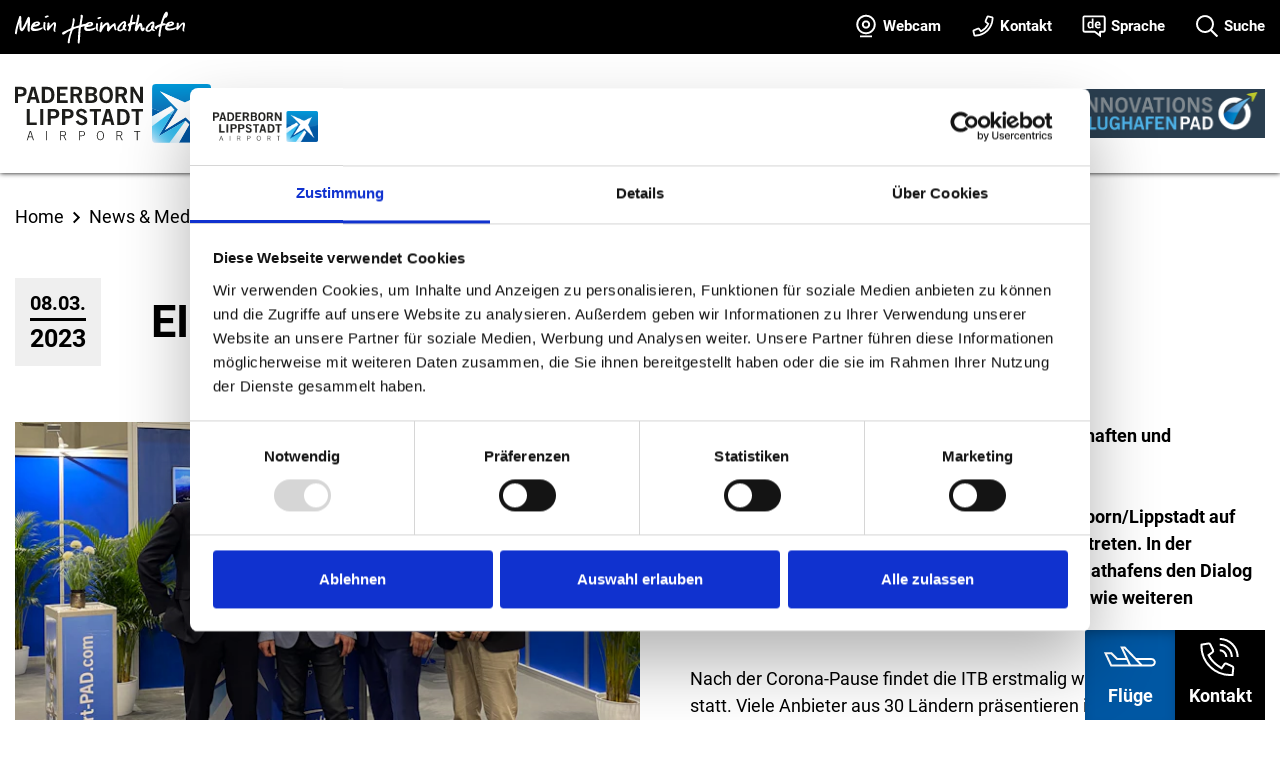

--- FILE ---
content_type: text/html; charset=utf-8
request_url: https://www.airport-pad.com/de/news-media/aktuelles/news-presse/details/news/eigener-stand-auf-der-itb/
body_size: 87203
content:
<!DOCTYPE html>
<!--[if IE 8 ]><html lang="de"><![endif]-->
<!--[if (gt IE 8)|!(IE)]><!--><html lang="de"><!--<![endif]-->
<head>

<meta charset="utf-8">
<!-- 
	Konzept, Gestaltung und Realisation: LOUIS INTERNET, Detmold, Fon +49-(0)5231-61669-0, info@louis.info | https://www.louis.info

	This website is powered by TYPO3 - inspiring people to share!
	TYPO3 is a free open source Content Management Framework initially created by Kasper Skaarhoj and licensed under GNU/GPL.
	TYPO3 is copyright 1998-2026 of Kasper Skaarhoj. Extensions are copyright of their respective owners.
	Information and contribution at https://typo3.org/
-->



<title> Eigener Stand auf der ITB - Paderborn-Lippstadt Airport - Paderborn-Lippstadt Airport</title>
<meta name="generator" content="TYPO3 CMS">
<meta name="viewport" content="width=device-width, initial-scale=1">
<meta property="og:title" content="Eigener Stand auf der ITB">
<meta property="og:type" content="article">
<meta property="og:url" content="https://www.airport-pad.com/de/news-media/aktuelles/news-presse/details/news/eigener-stand-auf-der-itb/">
<meta property="og:image" content="https://images.airport-pad.com/bilder/ITB_TUI_PM_.jpg?auto=format%2Ccompress&amp;cs=strip&amp;fit=max&amp;ixlib=php-2.1.1&amp;q=80&amp;w=1200&amp;s=f3112536450629790eed3f8cb135cc84">
<meta property="og:image:width" content="0">
<meta property="og:image:height" content="0">
<meta property="og:site_name" content="Paderborn-Lippstadt Airport">
<meta name="twitter:card" content="summary">
<meta name="twitter:title" content="Details">


<link rel="stylesheet" href="/typo3temp/assets/compressed/merged-5766cdc8776dd91b54dda0fc84a49ae1.css?1767139225" media="all">


<!--[if lt IE 9]><script src="/_assets/2852460c01c2508ec7471c74134d6712/Javascripts/ie9.compat.min.js?1756893230"></script><![endif]-->

<script>
/*<![CDATA[*/
/*TS_inlineJS*/

   function onRecaptchaSubmit() {
      document.querySelectorAll('[data-callback="onRecaptchaSubmit"]')[0].form.submit();
      return false;
   }

/*]]>*/
</script>

<link rel="apple-touch-icon" sizes="180x180" href="/apple-touch-icon.png"><link rel="icon" type="image/png" href="/android-chrome-192x192.png" sizes="192x192"><link rel="icon" type="image/png" href="/android-chrome-256x256.png" sizes="256x256"><link rel="icon" type="image/png" href="/favicon-16x16.png" sizes="16x16"><link rel="icon" type="image/png" href="/favicon-32x32.png" sizes="32x32"><link rel="manifest" href="/site.webmanifest" crossorigin="use-credentials"><link rel="mask-icon" href="/safari-pinned-tab.svg" color="#0057a3"><meta name="apple-mobile-web-app-title" content="Home"><meta name="application-name" content="Home"><meta name="msapplication-TileColor" content="#0057a3"><meta name="msapplication-TileImage" content="/mstile-150x150.png"><meta name="theme-color" content="#0057a3"><meta name="page-title" content="Home">
<link rel="dns-prefetch" href="https://cdn.airport-pad.com">
<link rel="canonical" href="https://www.airport-pad.com/de/news-media/aktuelles/news-presse/details/news/eigener-stand-auf-der-itb/"/>

<script id="Cookiebot-lip" src="https://consent.cookiebot.com/uc.js" data-culture="de" data-cbid="e2c1f838-16f4-48fe-a0d4-261d21818ea8" type="text/javascript" data-blockingmode="manuel" async></script>
</head>
<body id="page-155">


  


    <div class="is-visible is-hidden"><svg xmlns="http://www.w3.org/2000/svg"><symbol viewBox="0 0 1400 1000" id="grafik-dokumente"><title>grafik-dokumente</title><path d="M561.53 22.33L339.89 238.25v739.42h720.22V22.33zm-13.35 75.83v129.56h-133zm466.93 834.51H384.89V272.72h208.29V67.33h421.93z"/></symbol><symbol viewBox="0 0 1400 1000" id="grafik-download-bilder"><title>grafik-download-bilder</title><path d="M554.53 21.27L332.89 237.18v739.43h720.22V21.27zM541.18 97.1v129.56h-133zm466.93 834.51H377.89V271.66h208.29V66.27h421.93zM453 788h474V413H453zm30-345h414v315H483zm96 131.17A48.17 48.17 0 1 0 530.83 526 48.23 48.23 0 0 0 579 574.17zm0-68A19.83 19.83 0 1 1 559.17 526 19.85 19.85 0 0 1 579 506.17zm170.65 6.29l115.5 97.73-18.3 21.62-92.5-78.27-102.74 137.65-58.43-46.55-59.43 88.27-23.5-15.82 76.57-113.73 59.57 47.45z"/></symbol><symbol viewBox="0 0 1400 1000" id="grafik-download-office"><title>grafik-download-office</title><path d="M561.53 21.27L339.89 237.18v739.43h720.22V21.27zM548.18 97.1v129.56h-133zm466.93 834.51H384.89V271.66h208.29V66.27h421.93z"/><path d="M529.84 714.02l72.86-30.1V484.36l147.29-36.42v297.75l-213.81-30.88L748.41 794l122.75-34.84V419.43L749.99 383l-220.15 83.15v247.87z"/></symbol><symbol viewBox="0 0 1400 1000" id="grafik-download-pdf"><title>grafik-download-pdf</title><path d="M561.53 15.27L339.89 231.18v739.43h720.22V15.27zM548.18 91.1v129.56h-133zm466.93 834.51H384.89V265.66h208.29V60.27h421.93zm-413-302.42q-79.27 41.35-87.89 79.27-1.72 12.06 6.89 25t26.71 14.65q18.1 1.73 40.51-17.23Q615.94 700.73 647 649l20.68-6.9q65.49-22.39 96.52-27.57a233 233 0 0 0 50.8 21.58q26.7 7.75 46.53 7.76t29.3-12.07q9.46-12.06 9.48-28.43T890 576.65q-22.41-22.41-110.3-10.34-43.09-25.84-63.77-81v-1.72q17.24-68.94 8.62-93.07-3.45-22.39-19-30.16t-32.75-1.72q-17.23 6-20.68 21.54-10.32 32.74 12.08 115.47-34.47 79.27-62.05 127.54zm-29.3 67.21q-10.33 12.06-17.23 17.23t-6.89 3.45q6.88-20.69 46.53-55.15l6.89-5.17q-15.47 24.12-29.26 39.64zm280.92-93.93q15.53 2.6 19.82 6.9t.87 6a7 7 0 0 1-5.17 1.72q-5.17 1.73-17.24-1.72-17.24-3.45-41.36-13.79 27.61-1.69 43.12.89zM690.05 381.9q8.61 0 8.62 29.3t-5.18 41.36q-6.88-15.51-6.89-43.08t3.45-27.58zm0 141.33q20.69 39.63 51.7 62-27.57 5.18-74.11 24.13L647 618q20.65-34.45 43.05-94.77z"/></symbol><symbol viewBox="0 0 1400 1000" id="grafik-download-zip"><title>grafik-download-zip</title><path d="M558.53 21.27L336.89 237.18v739.43h720.22V21.27zM545.18 97.1v129.56h-133zm466.93 834.51H381.89V271.66h208.29V66.27h421.93zM608 770.43h69.53v22h-104v-14.94l67.57-105.31h-67.48v-22h102.24v14.26zm90.82-120.22h28.52V792.4h-28.53zm56.93 142.19h28.51v-51.56h28.13q24.51 0 38.57-12.41T865 695.62q0-20.4-14.06-32.91t-38.57-12.5h-56.62zm28.51-120.22h28.13q12 0 18.11 6.69t6.11 17q0 10-6.16 16.55t-18.06 6.49h-28.13zM711 604a62.07 62.07 0 0 0 62-62V442h-62v44h-62v56a62.07 62.07 0 0 0 62 62zm-32-88h64v26a32 32 0 0 1-64 0zm32-122v48h-62v-48zm62 0h-62v-48h62zm0-96h-62v-48h62zm-62 0v48h-62v-48z"/></symbol><symbol viewBox="0 0 1400 1000" id="grafik-facebook"><title>grafik-facebook</title><path d="M735.19 304.05q27.88 0 45.38 2.59v52.51h-31.12q-17.49 0-24 7.78-5.19 6.48-5.19 20.74v40.84h55.1l-7.78 59h-47.3V636h-60.93V487.5h-49.92v-59h49.92v-46.66q0-37 20.74-57.37t55.1-20.42zM225.8 734.33V204.56a33.69 33.69 0 0 1 33.65-33.65h886.67a33.7 33.7 0 0 1 33.66 33.65v529.77a33.7 33.7 0 0 1-33.66 33.67H259.45a33.7 33.7 0 0 1-33.65-33.67zm45-11.34h864V215.91h-864zm-77.8 61.1v45h1014v-45z"/></symbol><symbol viewBox="0 0 1400 1000" id="grafik-gescha&#x308;ftsfu&#x308;hrung"><title>grafik-gescha&#x308;ftsfu&#x308;hrung</title><path d="M696.17 339.51a118.75 118.75 0 1 0-118.76-118.75 118.88 118.88 0 0 0 118.76 118.75zm0-192.5a73.75 73.75 0 1 1-73.76 73.75A73.83 73.83 0 0 1 696.17 147zm142.19 250.35l-2.25-3.9a69.83 69.83 0 0 0-51.11-34.2l-1.55-.22-166.4-.22a68 68 0 0 0-67.47 33.6l-2.26 3.9L516 639.06l353.45.47zM567.18 594.13l23.52-182.3a23.67 23.67 0 0 1 21.56-8.25l1.62.24 53 .07 12 38.93-9.1 111.07 27.31 28.93 27.31-28.93-9.1-111.07 12-38.85 52.7.03a25.25 25.25 0 0 1 15 8.78l23.3 181.68zM1240.5 739v116.5h-45V784H718.66v71.5h-45V784H204.5v71.5h-45V739h514.16v-71h45v71z"/></symbol><symbol viewBox="0 0 1400 1000" id="grafik-instagram"><title>grafik-instagram</title><path d="M783.21 370.81a143.49 143.49 0 0 0-144.2 0 144.66 144.66 0 0 0-52.67 52.67 143.44 143.44 0 0 0 0 144.21A144.66 144.66 0 0 0 639 620.36a143.49 143.49 0 0 0 144.2 0 144.66 144.66 0 0 0 52.67-52.67 143.44 143.44 0 0 0 0-144.21 144.66 144.66 0 0 0-52.66-52.67zm-5.64 191.24q-27.57 27.59-66.46 27.58t-66.46-27.58q-27.58-27.6-27.59-66.47t27.59-66.46q27.58-27.58 66.46-27.58t66.46 27.58q27.58 27.6 27.59 66.46t-27.59 66.47zm107.84-240.77a32.55 32.55 0 0 1 10 23.83 39.06 39.06 0 0 1-10.65 23.82 30.55 30.55 0 0 1-23.2 10 33.86 33.86 0 1 1 23.82-57.69zM990.75 379q-2.52-36.37-11.29-62.7a146.78 146.78 0 0 0-89-89q-26.34-8.78-62.07-10.65t-117.25-1.89q-81.51 0-117.25 1.89t-62.07 10.65a146.78 146.78 0 0 0-89 89q-8.82 26.3-10.72 62.04t-1.88 117.24q0 81.51 1.88 117.25t10.66 62.07a146.13 146.13 0 0 0 34.48 54.55 133.68 133.68 0 0 0 54.55 33.23q26.34 10 62.07 11.91t117.25 1.89q81.51 0 117.25-1.89t62.07-10.65a146.78 146.78 0 0 0 89-89q8.77-26.32 10.66-62.07T992 495.58q0-81.49-1.25-116.58zm-48.91 136.65q0 50.16-1.25 77.75-2.51 46.4-10 67.71-15.09 37.62-53.96 53.89-20.05 7.53-67.71 10-26.34 1.26-77.75 1.26h-40.12q-50.16 0-77.75-1.26-46.39-2.5-67.72-10-37.58-15-53.92-53.89-7.52-21.32-10-67.71-1.25-27.6-1.25-77.75v-40.13q0-50.16 1.25-77.75 2.5-47.64 10-67.71 15.06-38.87 53.92-53.92 21.33-7.53 67.72-10 27.59-1.26 77.75-1.26h40.12q50.16 0 77.75 1.26 47.66 2.5 67.71 10 38.88 15 53.93 53.92 7.52 20.07 10 67.71 1.24 26.34 1.25 77.75z"/></symbol><symbol viewBox="0 0 1400 1000" id="grafik-lagepla&#x308;ne"><title>grafik-lagepla&#x308;ne</title><path d="M976.71 496.11L989 513.64l12.29-17.53c.76-1.09 18.93-27.08 37.4-58.54 26.11-44.49 38.81-75.75 38.81-95.57a88.5 88.5 0 0 0-177 0c0 19.82 12.7 51.08 38.81 95.57C957.78 469 976 495 976.71 496.11zM989 283.5a58.56 58.56 0 0 1 58.5 58.5c0 22.44-32.1 78.62-58.5 118.76-26.4-40.13-58.5-96.3-58.5-118.76a58.56 58.56 0 0 1 58.5-58.5z"/><circle cx="989" cy="344" r="25"/><path d="M195.25 145.5v714h1009.5v-714zm964.5 669h-919.5v-624h919.5z"/><path d="M457 675.69V779.5h45V675.69a110.85 110.85 0 0 0 85.59-85.19h54.91V780h30V590.5H799V656c0 86.57 36.93 123.5 123.5 123.5H1108v-30h-105v-159h105v-45H829V463c0-39.9-8.9-68.74-27.21-88.16C782.24 354.09 752.21 344 710 344h-37.5V226.5h-30V344H502V225.5h-45V344H292v30h165v85.31a110.81 110.81 0 0 0-85.8 86.19h-81.7v45h81.91A110.85 110.85 0 0 0 457 675.69zm516-85.19v159h-50.5c-69.91 0-93.5-23.59-93.5-93.5v-65.5zM710 374c33.5 0 56.38 7 70 21.41 12.81 13.6 19 35.71 19 67.59v82.5H672.5V374zm-67.5 0v171.5h-54.7a110.81 110.81 0 0 0-85.8-86.19V374zm-163 128a65.5 65.5 0 1 1-65.5 65.5 65.57 65.57 0 0 1 65.5-65.5z"/></symbol><symbol viewBox="-500 0 1400 512" id="grafik-tiktok"><title>grafik-tiktok</title><path d="M448,209.91a210.06,210.06,0,0,1-122.77-39.25V349.38A162.55,162.55,0,1,1,185,188.31V278.2a74.62,74.62,0,1,0,52.23,71.18V0l88,0a121.18,121.18,0,0,0,1.86,22.17h0A122.18,122.18,0,0,0,381,102.39a121.43,121.43,0,0,0,67,20.14Z"/></symbol><symbol viewBox="0 0 1400 1000" id="grafik-twitter"><title>grafik-twitter</title><path d="M558.73 566.55q40.51 0 72.7-25a54.24 54.24 0 0 1-34.13-11.35 58 58 0 0 1-20.25-28.58q5.55.56 10.54.55a74 74 0 0 0 15.54-1.66 58.73 58.73 0 0 1-33.3-20.51 55.87 55.87 0 0 1-13.32-36.63v-1.11A54.88 54.88 0 0 0 582.6 450a64.72 64.72 0 0 1-18.87-21.08 56.5 56.5 0 0 1 1.11-57.17 163 163 0 0 0 119.87 61.05 80.89 80.89 0 0 1-1.11-13.32 57.74 57.74 0 0 1 7.77-29.13A57 57 0 0 1 712.46 369a56.29 56.29 0 0 1 28.86-7.77 55.7 55.7 0 0 1 23.58 5 65.86 65.86 0 0 1 19.15 13.32 118.53 118.53 0 0 0 37.18-13.87 57.83 57.83 0 0 1-25.53 32.19 125.2 125.2 0 0 0 33.3-9.47 128.1 128.1 0 0 1-29.41 30.53 33.09 33.09 0 0 1 .55 7.21q0 40-19.42 77.14-20 39.4-56.05 62.71-39.4 26.09-90.46 26.08-48.84 0-89.35-26.08 6.14.56 13.87.56zM900.5 139v692.42c0 27.37-14.73 37.08-27.34 37.08h-385c-12.61 0-27.34-9.71-27.34-37.08V139c0-27.37 14.73-37.08 27.34-37.08h385c12.61-.01 27.34 9.7 27.34 37.08zm-45 7.92H505.8V823.5h349.7zM680 769a15 15 0 1 0 15 15 15 15 0 0 0-15-15z"/></symbol><symbol viewBox="0 0 1400 1000" id="grafik-youtube"><title>grafik-youtube</title><path d="M546.5 570.54A42.14 42.14 0 0 0 575.58 599q15.42 4.18 72.42 6l54 .59 54-.59q57-1.79 72.4-5.93a42.14 42.14 0 0 0 29.08-28.49q4.15-16 5.94-49.26l.59-29.67-.59-29.67q-1.78-32.64-5.94-48.67a41.47 41.47 0 0 0-29.08-29.07Q813 380 756 378.26l-54-.59-54 .59q-57 1.78-72.4 5.94a41.47 41.47 0 0 0-29.08 29.07q-4.15 16-5.93 48.67-.6 16.62-.6 29.67l.6 29.67q1.75 33.24 5.91 49.26zm122.25-127l84.87 48.07-84.87 48.66zM1059 237.5H341c-17.39 0-31.53 14.44-31.53 32.2v460.6c0 17.76 14.14 32.2 31.53 32.2h718c17.39 0 31.53-14.44 31.53-32.2V269.7c-.03-17.76-14.17-32.2-31.53-32.2zm-13.47 480h-691v-435h691zM717 679a15 15 0 1 1-15-15 15 15 0 0 1 15 15z"/></symbol><symbol viewBox="0 0 1400 1000" id="liste-achtung"><title>liste-achtung</title><path d="M1175.41 762.68l-.69-1.64-385.19-613.88c-19.17-34-51-52.68-89.53-52.68-38.72 0-70.51 18.55-89.53 52.24L226.23 759.09l-.84 1.34-.8 1.81a102.86 102.86 0 0 0 94.72 142.85l761.37.43a102.86 102.86 0 0 0 94.73-142.84zm-94.72 98.42l-761.37-.44a58.44 58.44 0 0 1-54.43-79.59l383.53-611.25.55-.93c11.1-19.9 28.27-30 51-30 22.59 0 39.76 10.24 51 30.43l.28.5 383.8 611.67a58.45 58.45 0 0 1-54.42 79.6zm-361.3-229.62h-50.86V329h50.86zm-54.09 75.11h57.61v64.93H665.3z"/></symbol><symbol viewBox="0 0 1400 1000" id="liste-bus"><title>liste-bus</title><path d="M924.9 141H477.1a53.65 53.65 0 0 0-53.6 53.6v511.8a53.67 53.67 0 0 0 43 52.54v65.36a34.73 34.73 0 0 0 34.7 34.7h70.6a34.73 34.73 0 0 0 34.7-34.7V760h186v64.3a34.73 34.73 0 0 0 34.7 34.7h70.6a34.73 34.73 0 0 0 34.7-34.7v-64.85a53.66 53.66 0 0 0 46-53.05V194.6a53.65 53.65 0 0 0-53.6-53.6zM468.5 295h209v183h-209zm93 519h-50v-54h50zm326 0h-50v-54h50zm46-107.6a8.72 8.72 0 0 1-8.6 8.6H477.1a8.72 8.72 0 0 1-8.6-8.6V523h465zm0-228.4h-211V295h211zm0-228h-465v-55.4a8.72 8.72 0 0 1 8.6-8.6h447.8a8.72 8.72 0 0 1 8.6 8.6zm-417 373.5A35.5 35.5 0 1 1 552 659a35.5 35.5 0 0 1-35.5-35.5zm297 0A35.5 35.5 0 1 1 849 659a35.5 35.5 0 0 1-35.5-35.5z"/></symbol><symbol viewBox="0 0 1400 1000" id="liste-check"><title>liste-check</title><path d="M286 92v817h817V92zm772 772H331V137h727zM664 682.89L491 553l30-40 133 99.9L872 323l40 30z"/></symbol><symbol viewBox="0 0 1400 1000" id="liste-globus"><title>liste-globus</title><path d="M1060.72 347.6A392.68 392.68 0 1 0 1091.5 500a390.15 390.15 0 0 0-30.78-152.4zM945 255a348.35 348.35 0 0 1 54.76 71H888c-9.4-33.12-21.52-63.86-36.16-91.21-13.68-25.56-29.06-47.25-45.74-64.79A344.82 344.82 0 0 1 945 255zm-78.81 246.26c0 53.3-6.31 104.66-18.26 151.06h-131.3V371h136.2a623.38 623.38 0 0 1 13.36 130.26zm-342.45 0A622.7 622.7 0 0 1 537.11 371h134.52v281.32H542c-11.94-46.4-18.26-97.76-18.26-151.06zm109.77-315.78c12.41-9.81 25.17-16.59 38.12-20.28V326H548.9a404.42 404.42 0 0 1 28.92-70c16.32-30.5 35.06-54.22 55.69-70.52zm38.12 511.84v140c-13-3.7-25.71-10.47-38.12-20.28-20.63-16.3-39.37-40-55.69-70.52a385.17 385.17 0 0 1-21.82-49.2zM756.43 817c-12.95 10.23-26.27 17.14-39.8 20.72v-140.4H834a386.58 386.58 0 0 1-21.87 49.2c-16.34 30.48-35.07 54.22-55.7 70.48zm-39.8-491V164.76c13.53 3.58 26.85 10.49 39.8 20.72 20.63 16.3 39.36 40 55.69 70.52A403.62 403.62 0 0 1 841 326zM455 255a345.33 345.33 0 0 1 124.18-79.91c-14.87 16.59-28.64 36.55-41 59.68C523.5 262.11 511.39 292.85 502 326H400.23A348.35 348.35 0 0 1 455 255zm-76.76 116h113a672.22 672.22 0 0 0-12.46 130.29c0 52.76 5.85 104 17 151.06H388.6A348.41 348.41 0 0 1 378.24 371zM455 745a349.62 349.62 0 0 1-39.91-47.69h93.27a441.77 441.77 0 0 0 29.8 70.44 309.67 309.67 0 0 0 37.73 55.94A345.63 345.63 0 0 1 455 745zm490 0a345 345 0 0 1-135.62 84c15.4-16.88 29.64-37.36 42.4-61.2a442.69 442.69 0 0 0 29.8-70.44h103.34A349.62 349.62 0 0 1 945 745zm66.39-92.69H894.23c11.12-47.1 17-98.3 17-151.06A672.22 672.22 0 0 0 898.73 371h123a348.41 348.41 0 0 1-10.36 281.35z"/></symbol><symbol viewBox="0 0 1400 1000" id="liste-info"><title>liste-info</title><path d="M1075.47 341.38a408.78 408.78 0 1 0 32 158.62 406.34 406.34 0 0 0-32-158.62zm-119.14 415A362.52 362.52 0 1 1 1062.5 500a360.16 360.16 0 0 1-106.17 256.33zM720.1 680.54l47.75 3.8v41.17H621.48v-41.17l47.76-3.8V437.79L621.48 434v-41.48h98.62zm0-362.84h-50.86v-65.22h50.86z"/></symbol><symbol viewBox="0 0 1400 1000" id="liste-lupe"><title>liste-lupe</title><path d="M832.12 544.87L801.9 575.1l-29-29.06a281.22 281.22 0 1 0-32.9 30.84l30 30-32.61 32.61 294.45 294.41 94.65-94.66zm-267.79 48.56a236.5 236.5 0 1 1 167.23-69.27 235 235 0 0 1-167.23 69.27zm236.78 46.1l31-31 230.73 230.73-31 31zM762.5 358.25h-45C717.5 274 649 205.5 564.75 205.5a151.75 151.75 0 0 0-108 44.74l-31.82-31.82a196.46 196.46 0 0 1 139.82-57.92c109.04 0 197.75 88.71 197.75 197.75z"/></symbol><symbol viewBox="0 0 1400 1000" id="liste-plus"><title>liste-plus</title><path d="M1075.47 341.38a408.78 408.78 0 1 0 32 158.62 406.34 406.34 0 0 0-32-158.62zm-119.14 415A362.52 362.52 0 1 1 1062.5 500a360.16 360.16 0 0 1-106.17 256.33zM723 482h191.5v45H723v191.5h-45V527H486.5v-45H678V290.5h45z"/></symbol><symbol viewBox="0 0 1400 1000" id="liste-rettungsring"><title>liste-rettungsring</title><path d="M1060.72 347.6A392.68 392.68 0 1 0 1091.5 500a390.15 390.15 0 0 0-30.78-152.4zm-78-48l-74.13 72.7a247.53 247.53 0 0 0-72.77-75.69l73.94-72.45a351.36 351.36 0 0 1 73 75.46zM700 699.5c-110 0-199.5-89.5-199.5-199.5S590 300.5 700 300.5 899.5 390 899.5 500 810 699.5 700 699.5zm0-546a344.52 344.52 0 0 1 171.43 45.22l-77.13 75.56a246.25 246.25 0 0 0-179.66-3.52l-76-77.56A344.71 344.71 0 0 1 700 153.5zm-200.63 63.91L572 291.57a247.75 247.75 0 0 0-75.6 72.87L424 290.49a351.27 351.27 0 0 1 75.4-73.08zM398.55 328.85l75.6 77.15a246.17 246.17 0 0 0-1.73 183.68l-77.13 75.58a347.65 347.65 0 0 1 3.26-336.41zm21.38 375.26l73.95-72.46a247.38 247.38 0 0 0 74.21 74.29l-74.19 72.69a352.39 352.39 0 0 1-74-74.52zM700 846.5a344.58 344.58 0 0 1-167.28-42.9l77.58-76a246.24 246.24 0 0 0 179.07.13L865 804.87a344.65 344.65 0 0 1-165 41.63zM945 745a350 350 0 0 1-41.15 35.24l-72.48-74a247.4 247.4 0 0 0 74.39-74.11l72.67 74.17A351.2 351.2 0 0 1 945 745zm58.43-77.45l-76-77.55a246.25 246.25 0 0 0 1.91-175l77.59-76a347.65 347.65 0 0 1-3.51 328.63z"/></symbol><symbol viewBox="0 0 1400 1000" id="liste-route"><title>liste-route</title><path d="M1008.53 495.73L1027 522l18.43-26.3c.87-1.23 21.46-30.69 42.37-66.32 44.5-75.79 44.5-101.91 44.5-110.49a105.3 105.3 0 0 0-210.59 0c0 8.58 0 34.7 44.49 110.49 20.87 35.62 41.46 65.12 42.33 66.35zm18.47-237.1a60.37 60.37 0 0 1 60.3 60.29c0 5.26-2.76 27.11-38.16 87.46-7.72 13.17-15.49 25.58-22.14 35.89-6.64-10.31-14.41-22.72-22.13-35.89-35.41-60.35-38.16-82.2-38.16-87.46a60.36 60.36 0 0 1 60.29-60.29zm-28.16 62.55a28.16 28.16 0 1 1 28.16 28.16 28.17 28.17 0 0 1-28.21-28.16zm49.54 451.17V596H1161v-45H852.32v-95.78c0-46.44-10.52-80.18-32.17-103.15-23.15-24.56-58.3-36.5-107.48-36.5H676V188.82h-45v126.75H475.53V187.69h-45v127.88H241.82v45h188.71v92.83a122 122 0 0 0-97.15 97.6H239v45h94.6a122 122 0 0 0 96.93 96.47v119.28h45V692.47A122 122 0 0 0 572.45 596H631v216.31h45V596h131.32v76.63c0 51.72 11.14 86.82 35 110.48C866 806.47 900.84 817.35 952 817.35h209v-45zM453 649.57a76.63 76.63 0 1 1 76.62-76.63A76.72 76.72 0 0 1 453 649.57zM572.67 551a122 122 0 0 0-97.14-97.6v-92.83H631V551zM676 551V360.57h36.64c36.11 0 60.55 7.32 74.73 22.36 13.41 14.23 19.92 37.87 19.92 72.29V551zm198 200.11c-14.8-14.64-21.7-39.58-21.7-78.48V596h151v176.35H952c-38.54 0-63.34-6.75-78-21.24z"/></symbol><symbol viewBox="0 0 1400 1000" id="liste-seite"><title>liste-seite</title><path d="M1089.17 140.5H310.83a66.31 66.31 0 0 0-66.24 66.24v586.52a66.31 66.31 0 0 0 66.24 66.24h778.34a66.31 66.31 0 0 0 66.24-66.24V206.74a66.31 66.31 0 0 0-66.24-66.24zm-778.34 45h778.34a21.27 21.27 0 0 1 21.24 21.24v56.76H289.59v-56.76a21.27 21.27 0 0 1 21.24-21.24zm778.34 629H310.83a21.27 21.27 0 0 1-21.24-21.24V308.5h820.82v484.76a21.27 21.27 0 0 1-21.24 21.24zM326 225.5a15 15 0 1 1 15 15 15 15 0 0 1-15-15zm60 0a15 15 0 1 1 15 15 15 15 0 0 1-15-15zm60 0a15 15 0 1 1 15 15 15 15 0 0 1-15-15z"/></symbol><symbol viewBox="0 0 1400 1000" id="liste-standort"><title>liste-standort</title><path d="M700.32 271.08a117.84 117.84 0 1 0 117.84 117.83 118 118 0 0 0-117.84-117.83zm0 190.67a72.84 72.84 0 1 1 72.84-72.84 72.92 72.92 0 0 1-72.84 72.84zM903.9 184.66A286.91 286.91 0 0 0 699.67 100 288.83 288.83 0 0 0 411.5 388.91c0 46.18 10.48 91.38 29.52 127.28 17.7 33.39 231.61 359.73 240.7 373.61l18.87 28.77 18.79-28.81c9.06-13.88 221.91-340.2 239.6-373.57 19-35.9 29.51-81.1 29.51-127.28a287 287 0 0 0-84.59-204.25zm15.33 310.45C906.58 519 771 728.05 700.49 836.33 629.65 728.07 493.42 519 480.77 495.11c-15.42-29.1-24.27-67.8-24.27-106.2a243.81 243.81 0 0 1 243.82-243.82V145A243.88 243.88 0 0 1 943.5 388.91c0 38.4-8.85 77.09-24.27 106.2z"/></symbol><symbol viewBox="0 0 1400 1000" id="liste-stern"><title>liste-stern</title><path d="M1134.57 396.76l-315.06-23.29L700 81 580.49 373.47l-315.06 23.29 241.21 204-75.22 306.86L700 741.27l268.58 166.35-75.21-306.83zM898.66 811.38L700 688.34l-198.66 123 55.64-227-178.41-150.82 233-17.23L700 200l88.4 216.31 233 17.23L843 584.43z" fill="#1d1d1b"/></symbol><symbol viewBox="0 0 1400 1000" id="seite-abflug"><title>seite-abflug</title><path d="M1272.45 265.81a93.3 93.3 0 0 0-117.17-60.25l-327 103.58-311.82-168.33-104 33.43L604 380.45l-169.15 53.36L273 350.72l-168 54.03 239.89 257.12 867.34-278.79a93.32 93.32 0 0 0 60.22-117.27zM512 189.52l431.2 232.77-184 59.14-265.64-286zM186.23 425.89l82.83-26.62 161.69 83 207.15-65.33 74 79.69-353.59 113.66zm1012.23-85.66l-195.89 63-119.14-64.34L1169 248.43a48.21 48.21 0 1 1 29.5 91.8zM233.32 804.4h920.15v45H233.32z"/></symbol><symbol viewBox="0 0 1400 1000" id="seite-airlebnisse"><title>seite-airlebnisse</title><path d="M798.35 260.11a66 66 0 1 0 93.34 0 66.08 66.08 0 0 0-93.34 0zm72.13 21.22a36 36 0 1 1-50.91 0 36.05 36.05 0 0 1 50.91 0zm184.17-187.6l-14.44-2.79C974 78.16 904.93 90.86 834.92 128.7c-37.64 20.34-75.62 48-113.44 82.53L643 209.16l-355 221L469.26 518l61.46-15.69 45.6 45.6-77.43 77.42 31.82 31.82 77.43-77.42 43.48 43.47-15.7 61.46L723.77 866l221-355-2.23-84.67c34.43-39 61.8-77.82 81.68-115.85 36.77-70.36 48.1-138.44 33.67-202.33zM526.4 457l-52.32 13.36L381 425.24 655.31 254.5l21.73.57q-3 3.21-6 6.47C596.05 342.55 544.08 426.74 526.4 457zm202.29 315.91l-45.09-93.06 12.45-48.78C722.48 614.69 810.11 558 893.71 477.2q2.53-2.44 5-4.89l.7 26.3zM863 444.29C790 514.92 711.84 567.62 680 588l-40-40 121.23-121.36-31.82-31.82-121.27 121.27-40.46-40.46C586.5 444 635.78 365.87 704 292.1c51-55.1 102.21-96.75 152.28-123.82l3.31-1.75 124.16 124.13C957.55 340.41 917 392.09 863 444.29zm134.38-182.43l-109-109c44-18.41 87-25.16 128.33-20.12 6.06 40.8-.45 84.06-19.33 129.12zm-508 421.81L339.44 833.58l-21.21-21.22 149.9-149.9zM594 697.81L444.09 847.72l-21.21-21.21L572.79 676.6zm-268.7 31.12l-21.22-21.22L454 557.81 475.2 579zm288.33 28.64l21.29 8.67-19.83 11.62-1.67 22.93-17.18-15.27-22.32 5.48 9.22-21L571 750.43l22.87 2.26 14.83-17.57zM308.9 856.12l-15.29 22.6 9.94 25.41-26.22-7.57-21.09 17.31-.91-27.27-23-14.71L258 862.6l6.89-26.4 16.76 21.53zm-58.73-257.06l-11.35-15.64 19.32.51 11.37-15.63 5.49 18.53 18.38 6-15.93 11v19.32l-15.33-11.76-18.39 6zm157.17 286.21l8.2 13.84-16-1.91L389 909.28l-3.12-15.78-14.77-6.37 14-7.85 1.5-16 11.8 10.93 15.69-3.53zm783-604.93l-23.82-2.84-15.84 18-4.63-23.5-22-9.5 20.94-11.7 2.23-23.88 17.6 16.3 23.4-5.26-10.06 21.77z"/></symbol><symbol viewBox="0 0 1400 1000" id="seite-airline-catering"><title>seite-airline-catering</title><path d="M1156.32 143H243.68a34.93 34.93 0 0 0-34.89 34.89v644.22A34.93 34.93 0 0 0 243.68 857h912.64a34.93 34.93 0 0 0 34.89-34.89V177.89a34.93 34.93 0 0 0-34.89-34.89zm-902.53 45H549v624H253.79zm892.42 624H594V188h552.21zM452 650.94a7.45 7.45 0 0 1-7.46 7.4l-34.5-.16-29.16 26.33h-6.75l9-26.47-32.75-.15L337 631.26l13.83.06 13.44 11.48 18.81.16-9-26.37h6.75l29.44 26.57 34.29.3a7.44 7.44 0 0 1 7.44 7.48zm496.65-236.83a24.45 24.45 0 0 0-15.47 10.73l-32.59 50.72a24.63 24.63 0 0 0-30.43 4.09l-62.47 65.41a24.42 24.42 0 0 0-6.8 17.56 24.71 24.71 0 0 0 2.27 9.76l-47.52 33.72a24.63 24.63 0 0 0-8.72 28.9l-60.55 28.34A24.63 24.63 0 0 0 674.52 696l.64 1.37 14.15 19.06.32.42c7.8 9.77 17.83 17.5 28.23 21.76a51.27 51.27 0 0 0 19.5 4 46.08 46.08 0 0 0 19.25-4.21l24.62-9.73 5.62 15.5 1.17 1.66a51.76 51.76 0 0 0 71.68 12.53l54.17-33.62.85.82a50.89 50.89 0 0 0 35.35 14.14h1.22a50.87 50.87 0 0 0 35.88-15.79l69.59-72.86a51.81 51.81 0 0 0 .63-70.73l32.7-58.54a51.81 51.81 0 0 0-15.81-71l-1.71-1.1-15.74-4.89 8.58-25c5-12.41 4.44-25.79-1.56-38.72-4.74-10.2-12.92-19.86-23-27.2l-20.14-13.57-1.4-.57A24.63 24.63 0 0 0 987.15 353l-25.53 61.8a24.47 24.47 0 0 0-12.97-.69zM745.2 710.68l-.85.36c-5.65 2.65-18.54 2.93-31.12-12.68l-8-10.76 52.23-24.45L771 700.48zm98.32 22.45l-.77.51a21.74 21.74 0 0 1-29.18-3.74L776.65 628l43.91-31.16 75.56 103.66zm191.54-102.79l-69.59 72.86a21.35 21.35 0 0 1-29.16 1.47L832.6 562.41l56-58.67 146.55 96.74a21.83 21.83 0 0 1-.12 29.86zm32.43-140.68a21.55 21.55 0 0 1-2.9 16.34l-.25.39-31.6 56.54-107.17-70.75L956 444.82 1059.51 477a21.55 21.55 0 0 1 7.98 12.66zm-55.21-118.91l11.11 7.48c16.18 11.85 16.49 24.74 14.11 30.51l-.18.43-9.15 26.68-37.91-11.79zm-309 185.72l18.16 17.7 6.6-24.33c.4-1.35 10.32-33.12 46.88-48.47 48.26-20.26 59.88-52.9 64.25-65.18.32-.89.71-2 .82-2.26.21-.44.46-1 .74-1.61 4-8.76 16.11-35.43 50.64-52.4 46.62-22.9 61.88-64.25 62.51-66l3.29-9.17-89.73-85.7-7.79 21.73c-.11.31-11.66 31.59-47.5 49.19-29.31 14.4-51.08 36.91-64.72 66.91-.22.48-.4.89-.56 1.23-.71 1.51-1.29 3.12-2 5-3.46 9.71-11.55 32.45-47.6 47.59-50.23 21.08-63.55 65.89-64.09 67.78l-2.49 8.72zM878.12 353c-29.31 14.4-51.08 36.91-64.72 66.91-.22.48-.4.89-.56 1.22-.71 1.52-1.29 3.13-2 5-3.46 9.71-11.55 32.45-47.6 47.58A114.89 114.89 0 0 0 709 520.44l-11.8-11.25a84.86 84.86 0 0 1 43.55-40.44c48.26-20.26 59.88-52.9 64.25-65.18.31-.89.7-2 .82-2.26.21-.44.45-1 .74-1.61 4-8.76 16.11-35.43 50.63-52.39a131.53 131.53 0 0 0 52.35-46.54l11.94 11.4A102.18 102.18 0 0 1 878.12 353zm-169.21 85.35c48.26-20.26 59.88-52.9 64.25-65.19.31-.88.7-2 .82-2.25.21-.45.46-1 .74-1.61 4-8.77 16.11-35.44 50.64-52.4a131.52 131.52 0 0 0 52.35-46.54l9.62 9.19A102.28 102.28 0 0 1 844 320.38c-29.3 14.4-51.07 36.91-64.71 66.91-.22.48-.41.89-.56 1.23-.72 1.51-1.29 3.12-2 5-3.45 9.71-11.54 32.45-47.59 47.58a114.84 114.84 0 0 0-54.32 46.73l-9.47-9a84.79 84.79 0 0 1 43.56-40.48zM289 247v517h232V247zm202 328.82L438.84 277H491zM319 277h89.39l79.77 457H319z"/></symbol><symbol viewBox="0 0 1400 1000" id="seite-airlines"><title>seite-airlines</title><path d="M345.24 751.8a99.07 99.07 0 1 0-99.07-99.07 99.19 99.19 0 0 0 99.07 99.07zm69.07-99.07a67.78 67.78 0 0 1-.45 7.71L378 652.27l31.63-24.6a68.67 68.67 0 0 1 4.68 25.06zm-69.07-69.07a68.83 68.83 0 0 1 47.56 19.06l-52.67 41L280 630a69.16 69.16 0 0 1 65.24-46.34zM404 689a69 69 0 0 1-127.45-29zm571.77-54.1h411.46L868.38 146.46l-246.12 1.12 119.42 266.26-170-160.54-246.15 2.9 125.88 275.12L280.8 370.21l-246.15 2.91 222.87 487.06h542.14L675.85 743.26h414.68zM691.62 192.27l159-.73 423.15 398.36H928.12l-100.89-95.27zm-5.16 622.91h-400L104.35 417.3l158.78-1.87zm-58.27-116.92l-89.64-84.65-143.33-313.23L554 298.51l423.33 399.75zm295.43-181.85a99.07 99.07 0 1 0-99.07-99.07 99.18 99.18 0 0 0 99.07 99.07zm17.77-71.57A131.68 131.68 0 0 1 924 481.59a132.54 132.54 0 0 1-17.1-35.73 112.14 112.14 0 0 1-3.14-13.52h40.47a112.15 112.15 0 0 1-2.84 12.5zm49.61-42.5h-16.13a131.26 131.26 0 0 0-11.56-41.47A69.2 69.2 0 0 1 991 402.34zm-21.17 52.07a140.19 140.19 0 0 0 4.67-22.07H991a69.22 69.22 0 0 1-28.77 42.23 154.43 154.43 0 0 0 7.62-20.16zM924 352.87c11.42 16 18.34 32.49 20.7 49.47h-41.42c2.37-16.98 9.29-33.51 20.72-49.47zm-38.94 7.21a131.3 131.3 0 0 0-11.94 42.26h-16.9a69.21 69.21 0 0 1 28.83-42.26zm-11.59 72.26a140.19 140.19 0 0 0 4.67 22.07 155.31 155.31 0 0 0 7.92 20.85 69.26 69.26 0 0 1-29.84-42.92zm-239 .27a99.07 99.07 0 1 0 99.06 99.07 99.18 99.18 0 0 0-99.1-99.07zm0 168.13a69.06 69.06 0 0 1-26.32-132.91l-22.66 102.38h106.23a69 69 0 0 1-57.29 30.53zM703 540.21h-80.16l17.1-77.36a69.14 69.14 0 0 1 63.55 68.83 70.64 70.64 0 0 1-.49 8.53z"/></symbol><symbol viewBox="0 0 1400 1000" id="seite-alleinreisende-kinder"><title>seite-alleinreisende-kinder</title><path d="M1006 89.75A158.88 158.88 0 0 0 909.64 122a162 162 0 0 0-47.32 57.13q-4.89-2.24-9.85-4.34a395.51 395.51 0 0 0-306.94 0q-9.1 3.85-18 8.14A160.41 160.41 0 0 0 382 89.75c-88.36 0-160.25 71.89-160.25 160.25a160.28 160.28 0 0 0 107.36 151.28 394.25 394.25 0 1 0 738.53-3.35A160.26 160.26 0 0 0 1166.25 250c0-88.36-71.89-160.25-160.25-160.25zM294.49 325a115.26 115.26 0 1 1 193.59-120.16 390.31 390.31 0 0 0-36.66 26.33l-1.1.89c-1.32 1.07-2.63 2.16-3.94 3.25l-2.7 2.28c-1.07.91-2.14 1.82-3.21 2.75-1.86 1.62-3.7 3.26-5.54 4.91l-2.27 2.08q-2.18 2-4.32 4l-1.86 1.76c-2 1.87-3.89 3.76-5.8 5.67l-.46.44c-.41.41-.8.83-1.21 1.24-1.4 1.41-2.78 2.84-4.16 4.27l-2.3 2.4c-1.26 1.33-2.5 2.67-3.74 4-1.46 1.59-2.9 3.19-4.34 4.8-.7.79-1.41 1.58-2.1 2.37-1.18 1.34-2.34 2.69-3.5 4.05l-1.07 1.26a392.19 392.19 0 0 0-47.11 69.53l-1.12 2.15c-.8 1.52-1.6 3.05-2.38 4.59a115.55 115.55 0 0 1-52.7-34.86zm202.26 396.75c0-57.31 33.37-108.14 84.51-139.3v1c0 30.28 27.68 58.16 44.18 72.08a190.93 190.93 0 0 0 35.35 23.84 109 109 0 0 0 22.5 8.83c-8.64 24.55-22.29 40.8-37.84 44.46-17.46 4.11-38.67-7.45-59.7-32.55l-23 19.28c29.13 34.74 55.4 44.13 75.28 44.13a62.08 62.08 0 0 0 14.29-1.66c18.95-4.46 35.26-17.79 47.43-38.1 12.17 20.31 28.48 33.64 47.43 38.1a62.08 62.08 0 0 0 14.29 1.66c19.88 0 46.15-9.39 75.28-44.13l-23-19.28c-21 25.1-42.24 36.66-59.7 32.55-15.74-3.71-29.48-20.24-38.09-45.2a114 114 0 0 0 19.76-8.08 190.93 190.93 0 0 0 35.35-23.84c16.5-13.92 44.18-41.8 44.18-72.08 0-.76 0-1.49-.06-2.23 52.3 31 86.56 82.45 86.56 140.52 0 67.56-46.37 126.11-113.56 154a352.88 352.88 0 0 1-177.05.35c-67.64-27.76-114.39-86.52-114.39-154.35zm201.5-76.5c-6.15 0-24.32-7.66-43.8-24.1-20.54-17.34-28.2-32.32-28.2-37.69 0-3.21 0-6.85 12-10.67 15.53-4.94 40.22-5.57 60-5.57s44.47.63 60 5.57c12 3.82 12 7.46 12 10.67 0 5.37-7.66 20.35-28.2 37.69-19.48 16.44-37.65 24.1-43.8 24.1zM946 785a354.27 354.27 0 0 1-46.1 38.86c20.79-30.59 31.89-65.56 31.89-102.07 0-54.26-24.48-105.14-68.94-143.26a238.92 238.92 0 0 0-85.57-46.68c-1.87-.74-3.67-1.37-5.35-1.9a135.94 135.94 0 0 0-20.93-4.72 271.05 271.05 0 0 0-98.4-.93 150.18 150.18 0 0 0-27.94 5.61A85.55 85.55 0 0 0 613 534.5a238 238 0 0 0-77.35 44c-44.46 38.12-68.94 89-68.94 143.26 0 36.77 11.25 72 32.33 102.72A354.23 354.23 0 0 1 452 785a350 350 0 0 1-74.81-383.19l3-6.62a348.9 348.9 0 0 1 51.15-81.52l.27-.32q2.07-2.46 4.2-4.89c.27-.32.56-.64.84-1 1.31-1.48 2.62-3 3.95-4.42.78-.87 1.58-1.71 2.37-2.56s1.62-1.76 2.44-2.62 1.56-1.62 2.33-2.42c1.11-1.14 2.21-2.29 3.34-3.42.75-.76 1.52-1.52 2.28-2.27q1.74-1.72 3.5-3.42l2.31-2.21c1.18-1.12 2.38-2.22 3.57-3.32q3.28-3 6.65-6l.83-.74q2.28-2 4.59-3.9l.87-.73a349.24 349.24 0 0 1 50.65-35.11l6.52-3.72a350.67 350.67 0 0 1 323.4-4.6l7.28 3.9A352.09 352.09 0 0 1 1017 393.45l3 6.5a349.94 349.94 0 0 1-74 385zm150-462.86a116.21 116.21 0 0 1-46.67 34.75A396.15 396.15 0 0 0 902.15 200a116.42 116.42 0 0 1 34.58-42.14 114.18 114.18 0 0 1 69.27-23.11A115.38 115.38 0 0 1 1121.25 250a114 114 0 0 1-25.33 72.1zM542.25 488.5A33.25 33.25 0 1 1 509 455.25a33.25 33.25 0 0 1 33.25 33.25zm382 0A33.25 33.25 0 1 1 891 455.25a33.25 33.25 0 0 1 33.25 33.25zm-591-239a46.54 46.54 0 0 0 11.2 30.28l-22.76 19.54A76.53 76.53 0 0 1 379.74 173a75.75 75.75 0 0 1 47.09 16.2l-18.47 23.6a46 46 0 0 0-28.62-9.8 46.6 46.6 0 0 0-46.54 46.5zm751.4 0a76.56 76.56 0 0 1-18.44 49.82l-22.76-19.54a46.54 46.54 0 0 0-35.39-76.78 46 46 0 0 0-28.62 9.84L961 189.16a75.75 75.75 0 0 1 47.09-16.2 76.63 76.63 0 0 1 76.51 76.54z"/></symbol><symbol viewBox="0 0 1400 1000" id="seite-angebote-reisebueros"><title>seite-angebote-reisebueros</title><path d="M1010.5 73.5h-621v819h60V924h45v-31.5h420V924h45v-31.5h51zm-576 577.09l531-67.43v174.76l-531 67.43zm531-532.09V342h-17.82a13 13 0 1 0 0 26h17.82v184.92l-312 39.62-6.76-54 152.2-20.81-2-14.86c-4.9-35.81-28-66.63-65-86.8-30.21-16.45-66.89-24.15-105-22.29l-.77-5.07a15 15 0 0 0-29.66 4.5l.6 4c-41.39 7.41-78.59 25.58-105.56 51.74-30.38 29.38-44.35 65.27-39.46 101.05l2 14.86L617 542.64l6.73 53.68-189.19 24V118.5zM711.89 499.39c-6.3-20.73-19.63-43.88-37.47-64.51-2.22-2.56-5.14-5.79-8.57-9.29a156.43 156.43 0 0 1 51.63 16.87c23 12.51 38.92 29.88 46.07 49.87zm-171.48 23.43l-59.07 8.08c1.52-21.18 12.21-42.18 31-60.4 14.93-14.49 33.74-26.08 55-34.14-2.65 4.71-5.33 9.93-8 15.75-11.57 24.89-18.23 50.19-18.93 70.71zm30.3-4.14c1.45-15.43 7-34.9 15.6-53.55 11.18-24.29 22.83-36.93 28.18-39.83 6 1.27 20.43 9.77 37.24 29.21 13.7 15.84 24.39 33.5 30 49zM498.2 847.5l467.3-59.34v59.34zm285.63-567.62a13 13 0 0 0 3.33 12.65l15.31 15.31a13 13 0 0 0 18.37-18.37l-15.31-15.31a11.11 11.11 0 0 0-1-.92L855 257v18.31a13 13 0 1 0 26 0v-26.66l1.47-.47A40.09 40.09 0 0 0 858 171.82l-113.21 35.86-110.69-59.75-50.25 16.15 67.87 73.08-46.65 14.78-57.44-29.49-72.94 23.45 95.73 102.58zm83.27-79.48a10.09 10.09 0 1 1 6.18 19.22l-66.67 21.43-25.08-13.54zM767 253.77l-45.37 14.59L648.85 190zm-222 1l57.37 29.46 72-22.8 15.81 17-110.76 35.6L528.88 260zm269.3 101.1a56.3 56.3 0 1 0 56.3-56.3 56.36 56.36 0 0 0-56.3 56.3zm86.61 0a30.32 30.32 0 1 1-30.31-30.32 30.35 30.35 0 0 1 30.31 30.32zM881 434.69V465a13 13 0 0 1-26 0v-30.31a13 13 0 1 1 26 0zM788.32 368H758a13 13 0 0 1 0-26h30.32a13 13 0 0 1 0 26zm126.84-60.15a13 13 0 0 1 0-18.37l15.31-15.31a13 13 0 0 1 18.37 18.37l-15.31 15.31a13 13 0 0 1-18.37 0zm-94.32 94.32a13 13 0 0 1 0 18.37l-15.31 15.31a13 13 0 0 1-18.37-18.37l15.31-15.31a13 13 0 0 1 18.37-.01zm112.69 0l15.31 15.31a13 13 0 1 1-18.37 18.37l-15.31-15.31a13 13 0 0 1 18.37-18.37zM747.22 745.86l4.64 21.86a93.08 93.08 0 0 1-23 5.76q-23.76 2.81-40-8.81t-18.42-30.34l-.09-.77-14.16 1.66-2.28-19.39 14.16-1.67-1.32-11.25-14.16 1.66-2.29-19.39 14.16-1.67-.14-1.26Q662 662.57 675 646.78t36.61-18.56a82.62 82.62 0 0 1 11.49-.56q5.67.12 12.43.79l.58 22.45a88.14 88.14 0 0 0-10.91-1.22 67.28 67.28 0 0 0-11 .36q-11.45 1.35-17.08 9.93a27.42 27.42 0 0 0-4.43 18.76l.17 1.45 41.52-4.88 2.28 19.4-41.51 4.88 1.32 11.25 41.44-4.83 2.28 19.39-41.51 4.89.09.77a23.6 23.6 0 0 0 8.5 15.8q7.37 6.23 19 4.86a72.08 72.08 0 0 0 10.91-2.12 63.22 63.22 0 0 0 10.04-3.73zm91.16-48.13l7.29 24.6-24-9.18-21.13 14.53 1.32-25.61-20.35-15.61 24.77-6.66 8.56-24.18 14 21.5 25.65.67zm-225.87 9.06l-16.13 19.94 7.29 24.6-24-9.18-21.13 14.53 1.32-25.61-20.35-15.61 24.77-6.66 8.56-24.18 14 21.5z"/></symbol><symbol viewBox="0 0 1400 1000" id="seite-ankunft"><title>seite-ankunft</title><path d="M247.32 804.4h920.15v45H247.32zm998.89-187.34a93.54 93.54 0 0 1-91.9 78.17 93.53 93.53 0 0 1-15.15-1.24l-899.08-147.2-96.37-338.23L318 237.09l106.13 147.75 175 30.25-76.63-271.54 107.8 17.65 200.85 292 338.22 56.8a93.44 93.44 0 0 1 76.84 107zM585 199.39L691.1 575l190.72 31.23L604.1 202.51zM275.53 507l366.54 60-29.34-103.9-214.4-37.05-106-147.56-85.87-14.06zm917.77 66.93a47.85 47.85 0 0 0-31.29-19.5l-295.37-49.64 76.73 111.54 203.06 33.25a48.12 48.12 0 0 0 46.87-75.66z"/></symbol><symbol viewBox="0 0 1400 1000" id="seite-anreisen-parken-uebernachten"><title>seite-anreisen-parken-uebernachten</title><path d="M1072.25 137.3c-95.39 0-173 77.61-173 173s77.61 173 173 173 173-77.61 173-173-77.61-173-173-173zm0 301a128 128 0 1 1 128-128 128.14 128.14 0 0 1-128 128zm52.55-189.25q-15.37-13.56-42.09-13.45l-61.73.25.64 155 31.08-.12-.23-56.2 30.65-.13q26.72-.11 42-13.69t15.18-35.82q-.11-22.29-15.5-35.84zm-22.12 54.21q-6.67 7.11-19.66 7.16l-30.65.12-.21-50.87 30.65-.13q13.08 0 19.77 7.21t6.73 18.44q.05 10.96-6.63 18.07zM238.86 334.6h26.48a15 15 0 1 1 0 30h-26.48a15 15 0 0 1 0-30zm177.05 15a15 15 0 0 1 15-15h26.48a15 15 0 0 1 0 30h-26.48a15 15 0 0 1-15-15zM515.19 450v-25.49h16V321.45l-22.72-35.19H518a15 15 0 0 0 0-30h-25L456.56 145.6H239.61l-36.27 110.11H171a15 15 0 0 0 0 30h16.33l-21.18 31v107.8h18.21V450a22.5 22.5 0 0 0 45 0v-25.49h240.83V450a22.5 22.5 0 0 0 45 0zm-243-259.4H424l21.52 65.33H250.65zm192.2 110.33l21.82 33.79v44.79h-275v-48.89l20.28-29.69zM473.05 755l-20.61 21.8A388.88 388.88 0 0 1 331 517.76l-24.64 24.65-21.22-21.22 60.61-60.6 60.11 60.1-21.22 21.22-23.53-23.54A358.88 358.88 0 0 0 473.05 755zm44.62-559.35l-16.9-24.78a387.93 387.93 0 0 1 219.48-67.57A391.9 391.9 0 0 1 879 137l-9-32.82 29-7.9 22.57 82.69-82 22.38-7.9-28.94 33-9a360.64 360.64 0 0 0-346.9 32.28zm557.24 310.16l29.83 3.21a388.68 388.68 0 0 1-132.8 253.43l34.57 4.71-4.06 29.73-84.92-11.58L929 701.09l29.73 4.06-4.5 33a358.72 358.72 0 0 0 120.67-232.28zM505.53 720.32L530 758.1l13-8.41V922.3h312.22V752.42l12.18 8 24.7-37.62-193.78-127.25zm304.69 157H588V720.56l110.17-71.29 112.08 73.6zm28-286.95C826 613 838 641 864.41 643.52a31.79 31.79 0 1 1-26.22-53.17z"/></symbol><symbol viewBox="0 0 1400 1000" id="seite-anreisen"><title>seite-anreisen</title><path d="M616.4 593a15 15 0 0 1-15 15h-34.73a15 15 0 1 1 0-30h34.73a15 15 0 0 1 15 15zm656.1 219.91v45h-1145v-45h157.58a90.43 90.43 0 0 1-42.89-58.28h-70.74V530.91l156.6-158.59h274.31V145.86H1179l80.33 142.3L1179.48 441H938.22v97.3l141.06 35.16V754.6h-98.87a90.41 90.41 0 0 1-41.55 58.28zm-380.24-32a45.14 45.14 0 1 0-45.14-45.14 45.19 45.19 0 0 0 45.14 45.12zm142-172.28l-192.9-48.08H524.28V709.6H806a90.14 90.14 0 0 1 172.52 0h55.76zm-224.8-78.1L695.6 417.32H524.28v113.21zM893.22 441h-110L862 519.29l31.24 7.79zm-245.86-68.68h66.81L738 396h414.25l55.9-107-55.4-98.13H647.36zm-412.3 158.21h259.22V417.32H346.85zm95.08 114.17a90.29 90.29 0 0 1 86.53 64.9h77.61V560.53H216.45V709.6h27.15a90.29 90.29 0 0 1 86.54-64.9zM285 734.84a45.14 45.14 0 1 0 45.14-45.14A45.19 45.19 0 0 0 285 734.84zm90.19 78h470.47a90.37 90.37 0 0 1-41.55-58.28h-386a90.44 90.44 0 0 1-42.92 58.32zm516-501.12l-20.65 60.68 15.47-.07L952.84 312l79.07.35a17 17 0 0 0 .15-34l-78.59-.68L886 216.76l-15.47-.07 20.57 60.44-43.1-.37-30.8-26.3-31.72-.14 30.65 61.11z"/></symbol><symbol viewBox="0 0 1400 1000" id="seite-aufsichtsrat-und-gesellschafter"><title>seite-aufsichtsrat-und-gesellschafter</title><path d="M700.68 359.76A118.76 118.76 0 1 0 581.92 241a118.89 118.89 0 0 0 118.76 118.76zm0-192.51A73.76 73.76 0 1 1 626.92 241a73.83 73.83 0 0 1 73.76-73.75zm302.09 211.32a105.66 105.66 0 1 0-105.66-105.66 105.78 105.78 0 0 0 105.66 105.66zm0-166.32a60.66 60.66 0 1 1-60.66 60.66 60.73 60.73 0 0 1 60.66-60.66zm-605 166.32a105.66 105.66 0 1 0-105.66-105.66 105.78 105.78 0 0 0 105.66 105.66zm0-166.32a60.66 60.66 0 1 1-60.66 60.66 60.73 60.73 0 0 1 60.66-60.66zm858.48 380h-106.13l-21.54-167.75-2.25-3.91a63.37 63.37 0 0 0-46.37-31l-1.56-.22-143.79-.19a61.8 61.8 0 0 0-61.14 30.56l-2.25 3.9-13.82 107.09-14.52-113.12-2.26-3.91a69.8 69.8 0 0 0-51.1-34.19l-1.56-.22-166.39-.22a68 68 0 0 0-67.48 33.59l-2.25 3.9-14.67 113.73-13.59-105.79-2.25-3.91a63.37 63.37 0 0 0-46.37-31l-1.56-.22-143.79-.19a61.81 61.81 0 0 0-61.14 30.56l-2.25 3.9-21.76 168.61H143.75v45h94.91v.12l284.67.38-2.79 21.56 353.45.46-2.89-22.37 284.87.38-.07-.53h100.35zm-856.5.33v-.33H289.84l19.73-153a17.41 17.41 0 0 1 15.27-5.4l1.62.24 47 .06 9.41 30.58-7.86 96 23.59 25 23.6-25-7.86-96 9.38-30.51 46.22.06a18.82 18.82 0 0 1 10.31 5.82l19.59 152.57zm171.94 21.8l23.52-182.31a23.67 23.67 0 0 1 21.57-8.24l1.62.24 53 .06 12 38.94-9.1 111.07 27.31 28.93 27.31-28.93-9.09-111.07 11.95-38.86 52.75.07a25.23 25.23 0 0 1 15 8.79l23.32 181.64zm342.88-175.09a17.41 17.41 0 0 1 15.27-5.4l1.62.24 47 .06 9.41 30.58-7.86 96 23.59 25 23.6-25-7.86-96 9.38-30.51 46.22.06a18.82 18.82 0 0 1 10.31 5.82l19.53 152.11h-104.5v.33l-105.44-.14zm-322.09 244l-52 194.5h315.58l-52-194.5zm6.58 149.5l28-104.5h142.42l28 104.5z"/></symbol><symbol viewBox="0 0 1400 1000" id="seite-aussichtsterrasse"><title>seite-aussichtsterrasse</title><path d="M770.5 468a113.84 113.84 0 0 0-11.1-49.15l13-4.45 8.32 22.43L1141.92 315l-99.57-268.51L689.06 189.6l8.67 23.4-258.18 103.3 5.22 14.09-103.2 42-11.08-29.88-92.11 34.16 75.72 204.19 92.1-34.16-11.6-31.28L500.26 480l9.05 24.41 34.83-11.92a114.71 114.71 0 0 0 40.74 65.19l-67.54 386 44.32 7.76 65.21-372.64a114.63 114.63 0 0 0 59.21-.26l65.26 372.9 44.32-7.76L728 557a114.32 114.32 0 0 0 42.5-89zm-484.26-69.33l19.11-7.09 49.82 134.33-19.11 7.09zm797.37-111.51l-275.38 92.9-61.32-165.34 269.36-109.12zM383.1 471.81L361.29 413l99.14-40.39 24.17 65.18zM543.81 445l-7.09 2.43-39.26-105.84 215.92-86.42 43.4 117-26.23 9A114.44 114.44 0 0 0 543.81 445zm42.69 23a69.5 69.5 0 1 1 69.5 69.5 69.58 69.58 0 0 1-69.5-69.5z"/></symbol><symbol viewBox="0 0 1400 1000" id="seite-aviation"><title>seite-aviation</title><path d="M915.32 356.64a54.43 54.43 0 0 0-.06-108.85h-.16l-149.58-.19-111.13-115.13-74 .22 54.07 114.74-55.46-.07-58.25-57.91-104.26.3 79.7 168.1zm-.18-63.85a9.23 9.23 0 0 1 6.64 2.77 9.37 9.37 0 0 1 2.81 6.63 9.56 9.56 0 0 1-9.4 9.45l-87.62.25L809 292.66zM765.2 312.07l-50.43.15-48.25-102.39zM502.28 234.5l58.17 57.83 95.26.13 9.38 19.9-140.43.41-37.09-78.23zm495.64 319.08A421.2 421.2 0 0 0 278.68 851.5h49.64a372.08 372.08 0 0 1 21.24-124.41l6.12 1.56v41.44l46.23 23.11 21.38 46.65h46.78l17.86 22.06 17.29-14-.19 1.4 32.8 4.38 3.38-25.36L494.5 778v-48.2l79.81-37.46 49.05-53.72-46.52-54.72-60.91 19.28H494.5v-13l108.74-21.58 14.35-78.92-1.78-.32a374.58 374.58 0 0 1 84.19-9.54 369.25 369.25 0 0 1 262.82 108.86q11.59 11.6 22 24l-50.4 28.39H818.31l-64.64 43.53 33.2 67.46 15.82 47.47 13.84-5.7-3.94 56.52 33 2.3 2-28.66H880l75.54-56.65-7.1-56.74-51.14 14.21-74.4 30.63-5.32-16-21.43-43.55 32.25-21.69h114.72l62.08-35a367.38 367.38 0 0 1 60.8 147.23l-20.61 5.25-70.69-34.41L925.25 810l84.08 45.45 2.13-3.93 14.39 7.94 13.9-25.18-61-33 3.41-3.64 59.69 29 28.46-7.26c.89 10.59 1.37 21.27 1.37 32h49.64a420.12 420.12 0 0 0-123.4-297.92zm-476.87 82.73l44.82-14.19 13.4 15.76-25 27.34-92.89 43.6V791L476 806.76h-31.5l-17.39-37.94-38.36-19.18V703l-26.62-6.81a371.51 371.51 0 0 1 75-107.47q11.7-11.7 24.24-22.19v69.82zm53.67-95.78L467 561.91a368.24 368.24 0 0 1 115.33-63.16zM908 756.16l11.49-3.2L869 790.9h-45.34zM169 820c0 9.71.28 19.52.81 29.17l-30 1.65c-.56-10.19-.84-20.56-.85-30.8zm-15.87-126l29.25 6.69a530.8 530.8 0 0 0-10.06 59.28l-29.82-3.33a562.16 562.16 0 0 1 10.66-62.72zm174-252.42l-21.07-21.36a566.88 566.88 0 0 1 47.67-42l18.53 23.59a537.09 537.09 0 0 0-45.06 39.69zM195.38 574.25l27 13.14a530.22 530.22 0 0 0-23.2 55.47l-28.3-10a561.63 561.63 0 0 1 24.5-58.61zm91.44-88.17a531.79 531.79 0 0 0-35.11 48.83L226.4 518.8a568.24 568.24 0 0 1 37.08-51.58zm134.86-118.76l-15.75-25.54c8.71-5.37 17.68-10.56 26.67-15.45l14.32 26.36c-8.51 4.63-17 9.55-25.24 14.63zm595.42 26.34c-7.78-5.8-15.81-11.45-23.86-16.79l16.59-25c8.51 5.65 17 11.61 25.2 17.74zM1258.05 762l-29.85 3a532.37 532.37 0 0 0-8.39-54.28l29.37-6.12a561.32 561.32 0 0 1 8.87 57.4zM1059.4 428.73l20.31-22.07a565.23 565.23 0 0 1 40.63 41.43L1097.87 468a537.53 537.53 0 0 0-38.47-39.27zm175 219.77l-28.57 9.14a529.89 529.89 0 0 0-19.44-51.36l27.47-12.06a557.45 557.45 0 0 1 20.54 54.28zm-46.61-106.14l-26.07 14.85a531.24 531.24 0 0 0-29.62-46.27l24.4-17.46a562.36 562.36 0 0 1 31.29 48.88zM1261 820c0 10.24-.29 20.6-.85 30.79l-30-1.64c.53-9.66.8-19.47.81-29.17z"/></symbol><symbol viewBox="0 0 1400 1000" id="seite-barrierefreies-reisen"><title>seite-barrierefreies-reisen</title><path d="M1128.89 736.74h-77.25A87.4 87.4 0 0 0 997 711.51l-49.12-298.45H591.29a240.63 240.63 0 0 0-35.62-3.87L504.59 105.5H333.8v45h132.73l44 261.36A238.74 238.74 0 1 0 784 679.55h162.11l6.57 40a87.6 87.6 0 1 0 123.16 62.22h53.05zM547.34 841.5c-106.82 0-193.73-86.91-193.73-193.73S440.52 454 547.34 454a194.2 194.2 0 0 1 37.66 3.71v.35h1.78c88 18.25 154.35 96.37 154.35 189.71-.05 106.82-86.96 193.73-193.79 193.73zm238.71-192v-1.78A237.18 237.18 0 0 0 716.15 479a241.81 241.81 0 0 0-23.83-20.9h217.35l31.5 191.49zm203.83 192a42.64 42.64 0 1 1 42.64-42.64 42.69 42.69 0 0 1-42.64 42.64zM547.34 480.11c-92.44 0-167.65 75.21-167.65 167.66s75.21 167.65 167.65 167.65S715 740.21 715 647.77s-75.21-167.66-167.66-167.66zm0 305.31c-75.9 0-137.65-61.75-137.65-137.65s61.75-137.66 137.65-137.66S685 571.86 685 647.77s-61.75 137.65-137.66 137.65z"/></symbol><symbol viewBox="0 0 1400 1000" id="seite-bilder"><title>seite-bilder</title><path d="M244.59 140.5v719h910.82v-719zm865.82 674H289.59v-629h820.82zm-710.15-77.65l-25-16.64 131.35-197 115.31 92.19 198.93-267.79 203.25 170.73-19.3 23-178.86-150.27-198.48 267.18-114-91.2zm86.87-299a83.78 83.78 0 1 0-83.78-83.78 83.88 83.88 0 0 0 83.78 83.77zm0-137.56a53.78 53.78 0 1 1-53.78 53.78 53.83 53.83 0 0 1 53.78-53.79z"/></symbol><symbol viewBox="0 0 1400 1000" id="seite-cargo-und-fracht"><title>seite-cargo-und-fracht</title><path d="M1325.5 421.47c-27.23-27.17-68.31-41.33-94.74-41.27l-609.31-1.32L517.24 275.1l-144.93.29L434 512.15l320.42 89.54-281.28 79.4 8.12 28.91L838 609.27l50.33-.1v11.22a40.85 40.85 0 1 0 30.58 39.53 39.94 39.94 0 0 0-.58-6.78v-44l258.29-.53v11.81a40.87 40.87 0 1 0 30 32.75v-44.65h24.41c23.2-.05 53-10.28 76-26.08 31.89-21.93 49.46-53.24 49.46-88.18-.04-27.43-10.74-52.58-30.99-72.79zM878 670.77a10.85 10.85 0 1 1 10.26-14.3 10.82 10.82 0 0 1-10.26 14.3zm288.28 0a10.85 10.85 0 1 1 10.27-14.3 10.61 10.61 0 0 1 .57 3.44 10.86 10.86 0 0 1-10.81 10.86zM430.5 320.27l68.19-.14 104.13 103.71 627.94 1.36h.06c14 0 43.65 8.92 62.89 28.12a59.33 59.33 0 0 1 15.45 25.06H480.35l-9.35-2.61zm457.79 188.11v55.79l-100.23.2-200.36-56zm342.61 55.09l-312.61.64v-55.73h391.34c-10.02 37.92-58.87 55.05-78.73 55.09zm-844.67-45.6h-84v-89.69h-158v89.69h-.32v149.55h-16.64V484.88H66v30h31.27v182.54h15.85c-.08.81-.13 1.63-.13 2.47a22.5 22.5 0 1 0 44.86-2.47H344a22.51 22.51 0 1 0 44.73 0h19.56v-30h-22zm-212-59.69h98v59.37h-98zm182 199.82H173.89V547.87h182.34zM203 477.19h23.45v30H203zM226.47 646H203v-30h23.45z"/></symbol><symbol viewBox="0 0 1400 1000" id="seite-check-in"><title>seite-check-in</title><path d="M1011.28 785v-9.21a36.7 36.7 0 0 0 27-35.35V608.13a36.68 36.68 0 0 0-36-36.62V515A29.31 29.31 0 0 0 973 485.67h-42.07A29.31 29.31 0 0 0 901.65 515v56.62a36.67 36.67 0 0 0-34.41 36.56v132.26a36.67 36.67 0 0 0 25 34.74V785a14.91 14.91 0 0 0 .43 3.5h-51.89v-195H667.34L636 539.13a38.75 38.75 0 0 0-28.35-19l-1-.15-83.65-.09a37.82 37.82 0 0 0-37.3 18.72L454 593.5H285.78v310h801v-115h-75.93a14.91 14.91 0 0 0 .43-3.5zM511.67 553.61a8.13 8.13 0 0 1 8.16-3.88l1.08.16 83.29.11a8.81 8.81 0 0 1 5.77 4.13l22.73 39.37H488.64zM795.78 858.5h-465v-220h465zm176.5-342.83v55.83h-40.63v-55.83zm-75 92.46a6.72 6.72 0 0 1 6.63-6.63h97.82a6.72 6.72 0 0 1 6.63 6.63v132.31a6.72 6.72 0 0 1-6.63 6.63h-97.86a6.71 6.71 0 0 1-6.63-6.63zm25 176.87v-7.93h59V785a14.91 14.91 0 0 0 .43 3.5h-59.86a14.91 14.91 0 0 0 .43-3.5zm119.5 73.5h-201v-25h201zm-756-757v260h802.5v-260zm757.5 215h-712.5v-170h712.5zm-291 410.5h-379v-30h379zm-20-512h-359v-30h359zm-80 67h-279v-30h279zm-86.44 228.91a63.33 63.33 0 1 0-63.32-63.33 63.39 63.39 0 0 0 63.32 63.33zm0-96.65a33.33 33.33 0 1 1-33.32 33.32 33.36 33.36 0 0 1 33.32-33.32zm260.64-168.18l-22.74-45.35 23.53.11 22.85 19.52 32 .27-15.26-44.85 11.48.05L928.4 221l58.31.5a12.63 12.63 0 1 1-.11 25.25l-58.67-.26-49.6 44.77h-11.48l15.32-45z"/></symbol><symbol viewBox="0 0 1400 1000" id="seite-daten-und-fakten"><title>seite-daten-und-fakten</title><path d="M561.53 22.33L339.89 238.25v739.42h720.22V22.33zm-13.35 75.83v129.56h-133zm466.93 834.51H384.89V272.72h208.29V67.33h421.93zM694.47 299.48a197.68 197.68 0 0 0-197.24 197.69c0 109 88.68 197.7 197.69 197.7a197.7 197.7 0 0 0 197.69-197.25v-15H709.5V299.44zm167.45 213.11a167.73 167.73 0 0 1-167 152.28c-92.47 0-167.69-75.23-167.69-167.7a167.73 167.73 0 0 1 152.27-167v182.42zm80.8-48.45V448.7c0-109-88.68-197.7-197.69-197.7h-15.37v213.12h198.11zm-47.91-90.93l-60.91 60.91h-25l76.78-76.78a168.43 168.43 0 0 1 9.13 15.87zm-135.15-22.1l55-55a167.64 167.64 0 0 1 15.28 8l-70.26 70.26zM783 285.33l-23.35 23.36v-27.06a167.8 167.8 0 0 1 23.35 3.7zm-23.34 131.44l95-94.95a167.65 167.65 0 0 1 12.34 11.8l-100.5 100.5h-6.79zm116.67 17.35l30.34-30.34a167 167 0 0 1 5.48 30.34zM477 749h120.89v30H477zm0 53h120.89v30H477zm165.52-53h120.89v30H642.52zm0 53h120.89v30H642.52zm164.59-53H928v30H807.11zm0 53H928v30H807.11z"/></symbol><symbol viewBox="0 0 1400 1000" id="seite-downloads"><title>seite-downloads</title><path d="M314.11 120.3v335.34h334.53V20.29H416.78zm96.81-31.49v26h-26.67zm192.72 321.83H359.11V144.8h81.81V65.29h162.72zM314.11 649.25v335.33h334.53V549.24H416.78zm96.81-31.49v26h-26.67zm192.72 321.82H359.11V673.74h81.81v-79.5h162.72zM776.47 901H1066v45H776.47zm80.17-880.71L754 120.3v335.34h334.5V20.29zm-5.85 68.52v26h-26.68zm192.71 321.83H799V144.8h81.82V65.29h162.68zM941 598.58v200l59.93-38.78 24.45 37.78-106.93 69.14-106.87-69.16L836 759.78l60 38.78v-200z"/></symbol><symbol viewBox="0 0 1400 1000" id="seite-duty-free"><title>seite-duty-free</title><path d="M548.08 594.28l-78.85 71.18-18.25.08L475.34 594l-88.54-.39-36.15-72.09 37.4.16 36.34 31 50.85.44L451 481.81l18.25.08 79.61 71.86 92.7.79a20.08 20.08 0 0 1-.18 40.15zm650.17-170.42v387.48a33.7 33.7 0 0 1-33.66 33.66h-145.68a33.7 33.7 0 0 1-33.66-33.66V422.53a71.32 71.32 0 0 1 47.36-66.91 41.36 41.36 0 0 0 1.64-9.09V203.69h113.25v142.86a43.88 43.88 0 0 0 2.33 9.41l.1-.29a72.49 72.49 0 0 1 48.32 68.19zm-55.75-69.67v7c1.66.44 3.31.95 4.93 1.52l-4.89 13.84 7.06-20a11.7 11.7 0 0 0-7.1-2.36zm-63.25-105.5v10.62h23.25v-10.62zm-49 173.84v66.63h123v-65.3a27.42 27.42 0 0 0-17.25-25.33c-9-1.79-21.88-8.13-29.1-28.88a91.89 91.89 0 0 1-4.34-19.8l-.09-1v-44.54h-23.26v43.29a84.41 84.41 0 0 1-3.51 20.85c-5 16.36-15.67 27.12-29.12 30a26.11 26.11 0 0 0-16.33 24.08zm0 90.31v222.32h123V512.84zm123 287.16v-41.16h-123V800zm-23.5-253.84h-75v23.68h75zm0 40h-75v23.68h75zm-48 129.68v-23.68h-27v23.68zm21 0h27v-23.68h-27zm-228.5-24.34h71v241h-312V851H201l20.69-589.81h150.1v-8.74a129.7 129.7 0 0 1 259.39-.89v9.63h147.18l12.85 366.31h83zm-45-19h-83v18h83zM401.74 261.19h199.39v-9.63a99.7 99.7 0 0 0-199.39.89zM633.25 806V691.5h68v-64h44.93l-11.27-321.31H631.13v18.93h-30v-18.93H401.74v15.75h-30v-15.75H265.09L247.55 806zm267-69.5h-222v151h222zm-42.5 32.5h-133v30h133zm-104 79h74v-30h-74z"/></symbol><symbol viewBox="0 0 1400 1000" id="seite-entgeltordnung"><title>seite-entgeltordnung</title><path d="M1083.54 660.86a66 66 0 0 0-84.67-34.32l-251.46 54.4-69.06-69.06-.86-.86-1-.77c-2-1.6-20.19-15.66-44.19-15.66-15.19 0-83.29 5.62-106 7.53V577H270.76v279.88h255.62v-14.46h20.11l146.32 74.84c8.49 4.76 18 6.3 26.68 6.3a91.46 91.46 0 0 0 28.51-4.87l1.9-.66 301.4-170.63a66 66 0 0 0 32.24-86.54zM315.76 622h100.79v189.88H315.76zm165.62 189.88h-34.83V622h34.83zm550.5-105.08l-1 .44-299.41 169.5c-5.68 1.62-14.06 2.5-16.63 1.28l-157.51-80.6h-31V647.28c37.41-3.17 94.62-7.69 106-7.69 6.24 0 12.62 3.44 15.41 5.33l100.72 100.71A20.9 20.9 0 0 1 719 775.27L652.5 707l-32.23 31.4 66.61 68.38.2.21a65.9 65.9 0 0 0 97.77-88.12l227.86-49.29 2.14-1a20.9 20.9 0 0 1 17 38.17zM805.35 602.87a263.21 263.21 0 0 0 186.11-449.33 263.21 263.21 0 0 0-372.23 372.23 261.46 261.46 0 0 0 186.12 77.1zM641.79 195.22l23.76 21a188.17 188.17 0 0 1 23.74-22.55l-19.75-24.82a217.07 217.07 0 0 1 31.9-21.17l15.14 27.92a186.07 186.07 0 0 1 30-13l-10-30.15a216.84 216.84 0 0 1 37.3-8.76l4.53 31.39a189.6 189.6 0 0 1 32.71-1.84l1-31.68a219.25 219.25 0 0 1 38 4.47l-6.48 31.05a186 186 0 0 1 31.32 9.49l11.85-29.47a215.53 215.53 0 0 1 34.15 17.39l-16.86 26.92a188.24 188.24 0 0 1 26.13 19.73l21.25-23.55q4.15 3.76 8.17 7.77a221.69 221.69 0 0 1 17.92 20.24l-25 19.51a187.44 187.44 0 0 1 17.78 27.48l28.08-14.86a215.4 215.4 0 0 1 14.84 35.33L983 282.73a185.06 185.06 0 0 1 7.18 31.91l31.43-4.21a221.31 221.31 0 0 1 1.95 29.22h-31.71a188.81 188.81 0 0 1-2.85 32.62l31.24 5.51a216.8 216.8 0 0 1-9.92 37l-29.82-10.93a187.16 187.16 0 0 1-13.93 29.61l27.43 16a218.45 218.45 0 0 1-22.16 31.23l-24.18-20.5a188.27 188.27 0 0 1-23.28 23l20.26 24.41a218.25 218.25 0 0 1-31.46 21.83l-15.71-27.61a186.77 186.77 0 0 1-29.73 13.61l10.62 29.94a216.71 216.71 0 0 1-37.1 9.53l-5.19-31.29a190.45 190.45 0 0 1-32.66 2.5l-.31 31.7a221 221 0 0 1-38.1-3.69l5.84-31.12a185.86 185.86 0 0 1-31.49-8.82l-11.24 29.7a215.75 215.75 0 0 1-34.5-16.67l16.28-27.27a187.52 187.52 0 0 1-26.53-19.18l-20.76 24q-5.94-5.15-11.55-10.76A222 222 0 0 1 636 477.23l24.61-20a187 187 0 0 1-18.35-27.11l-27.76 15.43a215.19 215.19 0 0 1-15.57-35l30-10.31a186.93 186.93 0 0 1-7.85-31.75l-31.34 4.86a221.61 221.61 0 0 1-2.58-33.71c0-1.49 0-3 .05-4.47l31.7.63a188.25 188.25 0 0 1 3.5-32.54l-31.13-6.16a215.35 215.35 0 0 1 10.7-36.8l29.59 11.55a186.34 186.34 0 0 1 14.54-29.31L619 226a218.67 218.67 0 0 1 22.79-30.78zm97.14 184h-21.45v-29.36h21.45v-17h-21.45v-29.41h21.45v-1.91q0-29.81 22.1-51.11T819 229.14a125.57 125.57 0 0 1 17.25 1.17q8.44 1.19 18.44 3.38l-3.09 33.63a131.67 131.67 0 0 0-16.08-3.74 99.5 99.5 0 0 0-16.52-1.4q-17.34 0-27.25 11.82a41.24 41.24 0 0 0-9.91 27.25v2.2h62.86v29.37h-62.89v17h62.86v29.37h-62.86v1.17a35.54 35.54 0 0 0 9.91 25.09q9.91 10.61 27.54 10.61a110.21 110.21 0 0 0 16.67-1.25 93.7 93.7 0 0 0 15.64-3.75l3.09 33.47a140.16 140.16 0 0 1-17.33 3.47 137.78 137.78 0 0 1-18.07 1.18q-36 0-58.16-20.19t-22.17-48.54z"/></symbol><symbol viewBox="0 0 1400 1000" id="seite-events"><title>seite-events</title><path d="M1097 932.55v-57.5a136.54 136.54 0 0 0 40.51-183l-35.93-58.45 20.5-12.32-23.18-38.57-77.6 46.63L911.25 361l226-196.37-19.64-22.63-218.38 189.75L773.55 25.31 745.8 36.69l129.53 315.83-174.64 151.72-172.07-150L660.35 33.7l-27.74-11.4-127.87 311.15L288.56 145l-19.71 22.61 223.84 195.1-109.47 266.43-82.11-49.33-23.18 38.57 23.12 13.89-38.43 62.51-.12.2A136.55 136.55 0 0 0 303 878v57h-68v45h186.87v-45H348v-37.3a134.6 134.6 0 0 0 30.75 3.57 138.07 138.07 0 0 0 33.39-4.13 135.19 135.19 0 0 0 83.75-61.76l38.62-62.81 18.26 11L576 745l-63-37.86L700.66 544l188.8 164.56-65.46 39.3 23.18 38.57 20.88-12.54 36 58.55a135.24 135.24 0 0 0 83.75 61.77 138.06 138.06 0 0 0 33.39 4.12 134.59 134.59 0 0 0 30.75-3.56v37.78H978.3v45h186.56v-45zM457.51 811.88l-.12.2A91.18 91.18 0 0 1 301 718.25l38.6-62.8 156.32 93.92zm28.39-121l-76.67-46.07 107.35-261.25L677.82 524.1zm237.63-166.7l163.81-142.36L995.28 645l-78.79 47.34zm275.21 326.4a90.5 90.5 0 0 1-56.13-41.38l-35.94-58.45L1063 656.79l36 58.54a91 91 0 0 1-100.26 135.21zm-118-732L868.56 99l22.87 2.25 14.83-17.56 4.92 22.45 21.29 8.67-19.83 11.62-1.64 22.94-17.18-15.26-22.32 5.49zM635.9 260.47l25.66-9.29 6.89-26.4 16.76 21.53 27.24-1.6-15.29 22.59 9.94 25.41-26.22-7.56-21.09 17.31-.91-27.27zM420.49 151.65L409.14 136l19.32.5 11.37-15.63 5.49 18.53 18.38 6-15.93 11v19.33l-15.33-11.76-18.39 6zm320 239.76l6.51-18.22-11.35-15.64 19.32.5 11.37-15.63L771.8 361l18.38 6-15.93 10.95v19.33l-15.35-11.84zm210.89-167.32l-14.77-6.38 14-7.84 1.5-16L964 204.79l15.69-3.53-6.75 14.6 8.2 13.83-16-1.9-10.64 12.07z"/></symbol><symbol viewBox="0 0 1400 1000" id="seite-executive-charter"><title>seite-executive-charter</title><path d="M1011.4 237.84L692 236.35 526.17 62.76l-88.5-.2 80.12 172.3-15.22-.23-87-87.41-134-.3 107.69 230.32 621.74 1.41h.16a70.41 70.41 0 0 0 .21-140.81zM722.11 333l-109.18-.24-103.3-222.18zM352.32 192.08l44.49.1 86.78 87.17 55.27.83 24.39 52.45-145.33-.32zm676.75 134.13a25.22 25.22 0 0 1-17.88 7.44h-.06l-226.65-.52-49.28-51.58 276 1.29a25.35 25.35 0 0 1 17.83 43.37zm-218.83-23.1v10a10.83 10.83 0 0 1-10.8 10.8h-.94a10.83 10.83 0 0 1-10.8-10.8v-10a10.83 10.83 0 0 1 10.8-10.8h.94a10.83 10.83 0 0 1 10.8 10.8zm46.21 0v10a10.83 10.83 0 0 1-10.8 10.8h-.94a10.83 10.83 0 0 1-10.8-10.8v-10a10.83 10.83 0 0 1 10.8-10.8h.94a10.83 10.83 0 0 1 10.8 10.8zm47.34 0v10a10.83 10.83 0 0 1-10.8 10.8h-.94a10.83 10.83 0 0 1-10.8-10.8v-10a10.83 10.83 0 0 1 10.8-10.8h.95a10.83 10.83 0 0 1 10.79 10.8zM1018.6 574a55.17 55.17 0 0 0-109.7-8.33 635.3 635.3 0 0 1-100.46 28.13l-32.79-184.47H640.7l-33.06 185.94a584.28 584.28 0 0 1-99.91-27.45 55.16 55.16 0 1 0-77.84 56.28v275.23h-20.31v30h84.56v-30h-19.25V624.58a55.55 55.55 0 0 0 27.74-26.68 612.92 612.92 0 0 0 99.76 26.91L548.14 930h320.07l-54.52-306.67a661.81 661.81 0 0 0 99.22-27.22 55.53 55.53 0 0 0 27.49 28v275.22h-20.3v30h84.55v-30H985.4V624.58a55.24 55.24 0 0 0 33.2-50.58zm-565.68 25.15A25.16 25.16 0 1 1 478.08 574a25.19 25.19 0 0 1-25.16 25.15zm225.49-144.82h59.53l26 146.19a545.67 545.67 0 0 1-60.35 3.39q-25.64 0-51.33-2.48zM814.5 885H601.85L647 631.06q28.29 2.84 56.59 2.85a575.88 575.88 0 0 0 65.61-3.79zm148.93-336.17A25.16 25.16 0 1 1 938.27 574a25.19 25.19 0 0 1 25.16-25.17z"/></symbol><symbol viewBox="0 0 1400 1000" id="seite-faq"><title>seite-faq</title><path d="M503.5 119.12v150h-300v513H267l.29 161.38L481 782.12h415.5v-150H919l213.67 161.38.29-161.38h63.54v-513zm348 618H466L312.17 853.25 312 737.12h-63.5v-423h255v90.38h-173v30h173V530H331v30h172.5v72.12h348zm300-150H1088l-.21 116.13L934 587.12H548.5v-423h603zM761.72 309.83l-.38-1.15q-.58-36.85 24.27-56.42t64.77-19.58q43 0 67.45 21.79t24.47 59.2a77.7 77.7 0 0 1-14.3 45.09 127.78 127.78 0 0 1-35.78 34.74q-11.72 9-15.36 18.13t-3.64 25.05h-55.85q.2-26.87 8-39.34t31-30.32a101.43 101.43 0 0 0 21.78-24 52.6 52.6 0 0 0 8.16-28.79q0-17.65-9.31-27.63t-26.58-10q-14.21 0-24.08 8.44t-10.08 24.76zm55.46 158.32h56.42v48h-56.42zM331 651h440v30H331z"/></symbol><symbol viewBox="0 0 1400 1000" id="seite-film-und-fotoanfragen"><title>seite-film-und-fotoanfragen</title><path d="M987.64 483.85v-271.4H745.55l-15.35-64.74H490.67l-16.19 64.74h-239v483.23h431V862.5h538V483.85zM1159.5 571h-42.18v-42.15h42.18zm-448 30h42.17v59.64H711.5zm42.17-30H711.5v-42.15h42.17zm-30.76-87.18H666.5v71.63a118.28 118.28 0 1 1 56.41-71.63zM711.5 690.67h42.17v54.65H711.5zm72.17-161.82h303.65V817.5H783.67zm333.65 161.82h42.18v54.65h-42.18zm0-30V601h42.18v59.64zm-836.82-10V257.45h229.12l16.18-64.74h168.82L710 257.45h232.64v226.4H769.13a164.17 164.17 0 0 0 3.11-31.85c0-90.15-73.35-163.5-163.5-163.5s-163.5 73.35-163.5 163.5 73.35 163.5 163.5 163.5A163.19 163.19 0 0 0 666.5 605v45.7zm431 124.64h42.17v42.19H711.5zm405.82 42.18v-42.17h42.18v42.18zm-775.91-545.3a46.13 46.13 0 1 0 46.13 46.13 46.18 46.18 0 0 0-46.13-46.13zm0 62.25a16.13 16.13 0 1 1 16.13-16.12 16.14 16.14 0 0 1-16.13 16.12zm501.9 237.09V781.3l193.38-111.44zm30 48.91l100.43 51.07-100.43 57.88z"/></symbol><symbol viewBox="0 0 1400 1000" id="seite-fluege"><title>seite-fluege</title><path d="M1246.22 551.49a92.49 92.49 0 0 0-65.66-27.27h-.14l-343-.92L591.68 268l-109.24.16L602 522.66l-177.27-.47-128.84-128.41-176.56.27L269.56 712l911.05-1.38a93.13 93.13 0 0 0 65.61-159.16zM572.56 313l339.85 353-193.26.29L553.24 313zM190.31 438.94l87-.13L406 567.14l217.08.57 46.35 98.71-371.38.58zm1024.24 212.48a47.89 47.89 0 0 1-34 14.23l-205.77.35-93.9-97.54 299.51.8h.08a48.13 48.13 0 0 1 34.08 82.2z"/></symbol><symbol viewBox="0 0 1400 1000" id="seite-flug-und-reisebuchung"><title>seite-flug-und-reisebuchung</title><path d="M853 195l-306-92.28L218 202v702.23L547 805l306 92.31L1182 798V95.77zM651.81 379.34l-69.72 22.4-111.84-120.41zm-2.62-35.51l118.57-37.56a17 17 0 0 1 20.34 24 16.88 16.88 0 0 1-9.91 8.46l-86.8 27.9zm-118 282c-13.99-4.12-28.19-7.83-42.61-10.7-44.82-8.81-84.13-6.62-116.84 6.5-41.72 16.73-71.84 53-76.73 92.43a15 15 0 1 0 29.77 3.69c3.57-28.75 26.38-55.55 58.12-68.28 27.25-10.92 60.86-12.57 99.9-4.91 16.15 3.18 32.37 7.69 48.35 12.54v104.52l-267 80.57v-606l267-80.58v124.51l-60-32.39-56.26 18.08 86.68 93.32-67.45 21.37-73.31-37.65-85.26 27.41 116 124.26 139.65-44.89zm-130.74-165.7l-70.72-75.78 28.43-9.13 73.25 37.61 92.74-29.38 26.41 28.43zm437.94 384.61l-276.51-83.43v-94.64c8.4 2.63 16.94 5.26 25.48 7.7 10 2.86 20.41 5.6 31.11 7.59 1.15 2.3 2.37 4.59 3.67 6.85 25.34 44.14 77 73.88 138.09 79.55 11.93 1.1 25.36 2 39.7 2a295.21 295.21 0 0 0 38.46-2.36zM636.67 617.33c3.53-18.56 16.44-34.67 32.12-40.08s35.2 1.08 42.54 14.2c7 12.43 3.79 31.1-7.38 43.41-10.75 11.85-28.44 19.19-48.53 20.14a118 118 0 0 1-15.83-.36c-4.1-12.77-5.15-25.57-2.92-37.31zM838.39 737.8c-26.48 3.93-52.63 2.79-75.39.68-45.87-4.25-85-23.92-107.43-53.46h1.27c28.41-1.35 53-12 69.33-30 20.07-22.13 24.73-54.29 11.34-78.23C723 551 688.56 538.7 659 548.89c-25.92 8.94-46.26 33.61-51.81 62.84a101.48 101.48 0 0 0 .06 37c-3.93-1-7.81-2.09-11.64-3.18-11.24-3.22-22.67-6.81-33.74-10.3v-195.5l225.49-72.48a47 47 0 0 0-28.73-89.58L612.45 324l-50.57-27.3V155.34l276.51 83.43zm297.5 26l-266.78 80.5v-82.44a188.35 188.35 0 0 0 57.69-26.28c33.08-22.68 57.91-47.78 85.72-86.64a15 15 0 0 0-24.4-17.45c-21.65 30.26-43.25 55.33-78.28 79.35a157 157 0 0 1-40.73 19.86V238.3l266.78-80.49zM995.66 587l12.16 16.86L1020 587c.76-1.06 19-26.34 37.44-57.07 26.17-43.52 38.89-74.33 38.89-94.21a88.5 88.5 0 1 0-177 0c0 19.88 12.72 50.69 38.9 94.21 18.47 30.72 36.66 56 37.43 57.07zm12.16-209.78a58.57 58.57 0 0 1 58.5 58.5c0 22.4-32.13 77.27-58.5 116.27-26.37-39-58.5-93.87-58.5-116.27a58.57 58.57 0 0 1 58.5-58.51zm0 85.5a25 25 0 1 1 25-25 25 25 0 0 1-25 24.99z"/></symbol><symbol viewBox="0 0 1400 1000" id="seite-fluggastrechte"><title>seite-fluggastrechte</title><path d="M561.53 22.33L339.89 238.25v739.42h720.22V22.33zm-13.35 75.83v129.56h-133zm466.93 834.51H384.89V272.72h208.29V67.33h421.93zM603.82 445.34a70 70 0 0 0 22 26.26q-18 9.67-27.58 25t-9.56 35.16q0 38.22 25.16 58.66T692.15 625q41.08 12.3 55.81 22.19T762.68 674q0 16.92-15.38 27.79t-42.19 10.88q-26.8 0-45.48-12.08T641 661.66l-51.2.22-.44 1.32q-1.09 47.89 32.52 70.09t83.28 22.2q50.76 0 80.75-21.76t30-60.2q0-21.31-7.47-36.48a72.49 72.49 0 0 0-22.19-26.14q18-9.24 27.79-24.39t9.78-35.6q0-38.24-25.16-58.56t-78.77-34.82q-43.07-11.43-56.47-20.88T650 408.32q0-16.92 14.5-28t43.07-11.09q27.47 0 42.84 14.72t15.38 36.91h51.42l.44-1.32q1.1-44.16-28.35-68.66t-81.73-24.5q-50.55 0-80.75 22.63t-30.22 59.77q-.04 21.3 7.22 36.56zm43.83 60.87q5.82-9.34 17.91-14 8.13 3.09 16.7 5.83t17.8 4.94q41.09 12.53 56 23.18T771 554.44a37 37 0 0 1-6.59 21.86q-6.6 9.35-18.68 14.17-7-2.41-14.72-4.72l-19.34-5.82q-42.63-12.09-56.25-22.09t-13.62-29.55q.03-12.74 5.85-22.08z"/></symbol><symbol viewBox="0 0 1400 1000" id="seite-flughafenbenutzungsordnung"><title>seite-flughafenbenutzungsordnung</title><path d="M606.86 264.93l-30.65-61.11 31.72.14 30.8 26.3 43.11.37-20.57-60.44 15.47.07 67.48 60.91 78.59.68a17 17 0 0 1-.15 34l-79.07-.35-66.85 60.34-15.47.07 20.65-60.68zM1061 22.33v955.34H340.79L339 22.33zm-45 45H384.08l1.62 865.34H1016zM420 118a15 15 0 1 0-15-15 15 15 0 0 0 15 15zm561 0a15 15 0 1 0-15-15 15 15 0 0 0 15 15zM420 913a15 15 0 1 0-15-15 15 15 0 0 0 15 15zm561 0a15 15 0 1 0-15-15 15 15 0 0 0 15 15zM510.5 397.5h-30v45h30zm368.5 0H557v45h322zm-368.5 92h-30v45h30zm412.5 0H557v45h366zm-412.5 274h-30v45h30zm368.5 0H557v45h322zm-368.5-183h-30v45h30zm315.5 0H557v45h269zm-315.5 91h-30v45h30zm398.5 0H557v45h352z"/></symbol><symbol viewBox="0 0 1400 1000" id="seite-flughafenfeuerwehr"><title>seite-flughafenfeuerwehr</title><path d="M780.25 249.5c8 0 48-.12 90.34-.24 43.93-.13 89.35-.26 98.66-.26a72 72 0 1 0-21.73-140.64 91 91 0 0 0-162.44 20.33c-1.6-.13-3.21-.19-4.83-.19a60.5 60.5 0 0 0 0 121zm0-91a30.4 30.4 0 0 1 10.65 1.91l17.26 6.44 2.8-18.21a61 61 0 0 1 116.19-15.06l6.71 15.33 14.51-8.34A42 42 0 1 1 969.25 219c-9.36 0-54.8.13-98.75.26-42.34.12-82.34.24-90.25.24a30.5 30.5 0 0 1 0-61zm406.5 201.44a17.06 17.06 0 0 1-17.09 16.94l-79.07-.35-66.85 60.34-15.47.07 20.65-60.68-75.06-.33-30.65-61.11 31.72.14 30.8 26.3 43.11.37-20.57-60.44 15.47.07 67.48 60.91 78.59.68a17.06 17.06 0 0 1 16.94 17.09zm-394.55-5.12l-315.45 219V451.5h34.38L539.06 293h-63.52l8.28-70.5h59.93v-114h-53.5v-70h-247.5v70h-52v114h58.93L258 293h-63.56l27.93 158.5h44.38v510h873v-368h-1.91zM287.75 83.5h157.5v24h-157.5zm-52 70h263v24h-263zm59.3 69.5h143.4l-8 68.5H303.09zM256.7 387h173.55v-30H251.41l-3.35-19h237.38l-12.07 68.5H260.13zm221.05 251.5h47.5v124h-47.5zm77.5 0h46.5v124h-46.5zm46.5 154v124h-46.5v-124zm263.56-74.16v59.55H710.19v-59.55zm-155.12 89.55h155.12v54.74H710.19zm103.74 84.74v23.87h-55.37v-23.87zm45 23.87v-23.87h21.38a15 15 0 0 0 15-15V760.41h17.45v-30h-17.45v-27.07a15 15 0 0 0-15-15H846v-7.84a15 15 0 0 0-30 0v7.84h-55.32v-7.84a15 15 0 0 0-30 0v7.84h-35.49a15 15 0 0 0-15 15v26.47h-17.45v30h17.45v117.82a15 15 0 0 0 15 15h18.37v23.87h-81.81v-278h312v278zm114.82-124h43v124h-43zm0-30v-124h43v124zm73-124h48v124h-48zM792.27 410.18l265.47 183.32H528.19zM431.75 916.5h-120V452h120zm46-124h47.5v124h-47.5zm569 124v-124h48v124zm-255-340.5a47.67 47.67 0 0 0 47.62-47.62c0-21.42-28-63.25-36.56-75.56l-11.06-15.88-11.06 15.86c-.36.51-8.94 12.86-17.65 27.76-16.95 29-18.91 41.17-18.91 47.8A47.67 47.67 0 0 0 791.75 576zm0-90.94c12.69 20.45 20.64 37.75 20.64 43.32a20.66 20.66 0 1 1-41.32 0c.02-6.64 9.46-25.17 20.7-43.38zm-43.67 351.7a12 12 0 1 1-12-12 12 12 0 0 1 12 12zm99.77 0a12 12 0 1 1-12-12 12 12 0 0 1 12 12z"/></symbol><symbol viewBox="0 0 1400 1000" id="seite-fluginformationen"><title>seite-fluginformationen</title><path d="M721 808.22h200v29.56H721zM541.25 447.6L429 327.3l83-26.68 70.41 36.16 63.65-20.17L562.82 227 618 209.26l135.71 73.25 140.16-44.4a45.77 45.77 0 0 1 28 87.17zm249.18-145.26l39.07 21.09 83.13-26.72a15.86 15.86 0 0 0 10.18-19.83A15.79 15.79 0 0 0 903 266.69zm-170.49-57.93l104.71 112.73 65.27-21zm-136.76 97l67 71.82 142.92-45.94-24.48-26.34-88.92 28.16L509.35 333zM576.31 647h-72.39v26.07l32.78 5.74V795.4l-32.78 5.74V827h105.17v-25.86l-32.78-5.74zM721 757.78h200v-29.56H721zM576.31 569.92H536.7v41.25h39.61zM721 675.78h200v-29.56H721zm339.11-654.51v955.34H339.93l-1.79-955.34zm-45 45H383.22l1.63 865.34h630.26zM721 595.78h200v-29.56H721z"/></symbol><symbol viewBox="0 0 1400 1000" id="seite-fuehrungen"><title>seite-fuehrungen</title><path d="M418.52 579.69a125.34 125.34 0 1 0-125.33-125.34 125.49 125.49 0 0 0 125.33 125.34zm0-205.67a80.34 80.34 0 1 1-80.33 80.33A80.43 80.43 0 0 1 418.52 374zm464.16 124.72a116.5 116.5 0 1 0 116.5-116.5 116.63 116.63 0 0 0-116.5 116.5zm116.5-71.5a71.5 71.5 0 1 1-71.5 71.5 71.59 71.59 0 0 1 71.5-71.5zm235.41 434.17l-39 22.53-104.77-181.26a23.84 23.84 0 0 0-16.33-11.39l-162.22-.21-1.62-.24A22.48 22.48 0 0 0 888 701.65L783 883.54 744 861l105-181.89a66.93 66.93 0 0 1 66.39-33.07l162.5.21 1.56.22a68.73 68.73 0 0 1 50.29 33.66zM768.07 556.15l43.53-11.4-18.81-71.86 7.17-10A76.14 76.14 0 0 0 759.4 345.4l-17.74-67.74L930.19 141l-281.52-40.81 64.54 246.44a75.4 75.4 0 0 0-36.91 27.46L496.22 624.85h-152c-32.4-1.22-64.58 16.5-79.12 43.4l-111.39 157 36.7 26 113.27-159.54.75-1.48c6.25-12.32 22.76-21.1 38.4-20.41H519.3l193.55-269.48a30.78 30.78 0 0 1 11.84-9.87l19.2 73.36-200 278.51v109.45h45v-95L758.7 520.36zM814 169.61l-84.59 61.33-20-76.48z"/></symbol><symbol viewBox="0 0 1400 1000" id="seite-gastronomie-und-shops"><title>seite-gastronomie-und-shops</title><path d="M916.63 795.24h212.17l-56.68-623.44H901.8v-7.52a120.54 120.54 0 0 0-241.07 0v7.52h-164.3L485.3 319.64l42.9 3.22 8.13-108h124.4v17h30v-17H871.8v17h30v-17h131l48.86 537.42H916.63v-94.22c65.57-10.19 115.92-67 115.92-135.43v-20.3h-274.1v20.3c0 69 51.19 126.18 117.57 135.66v93.94H661.25v1.52a95.23 95.23 0 0 0-50-14 94 94 0 0 0-70.87 31.59 124.93 124.93 0 0 0-28.06-32.65c-26.54-22.06-61.54-34.21-98.57-34.21s-72 12.15-98.57 34.21c-27.38 22.75-42.66 53.26-43.18 86.07h-79.75v56.56l58.27 22 35.34 40.44h398.78l34.82-39.85 64.79-19.71v-59.45h-81a82.42 82.42 0 0 0-6.25-29.51h179v30.21h-68.47v40.6h177.59v-40.6h-68.49zM690.73 171.8v-7.52a90.54 90.54 0 0 1 181.07 0v7.52zM801.2 542.94h188.6a96.47 96.47 0 0 1-188.6 0zM413.75 754c50.11 0 91 31.56 92.19 70.72H321.56c1.18-39.13 42.08-70.72 92.19-70.72zM664.2 898.75H306.3l-25.34-29h408.58zm-101.89-74c1.17-23.33 22.67-42 48.94-42s47.77 18.66 48.94 42zM447.62 494.86a141.92 141.92 0 0 1 38.76-136.19 15 15 0 0 1 20.67 21.74c-28 26.59-40.18 69.53-30.41 106.86 3.47 13.25 10.75 25.77 18.46 39 9.07 15.61 18.45 31.75 22.5 50.69 7.14 33.49 3.44 68.36-10.7 100.83a15 15 0 1 1-27.51-12c11.64-26.69 14.7-55.25 8.87-82.58-3.05-14.26-10.84-27.67-19.1-41.87-8.37-14.34-17.04-29.28-21.54-46.48zm121-3.59c3.47 13.25 10.75 25.77 18.46 39 9.07 15.61 18.45 31.75 22.5 50.69 7.14 33.49 3.44 68.36-10.7 100.83a15 15 0 1 1-27.51-12c11.64-26.69 14.7-55.25 8.87-82.58-3-14.26-10.84-27.67-19.1-41.87-8.37-14.42-17-29.32-21.54-46.52a141.92 141.92 0 0 1 38.76-136.19 15 15 0 0 1 20.67 21.74c-27.94 26.63-40.16 69.57-30.39 106.9zm-211 7.59a141.92 141.92 0 0 1 38.76-136.19 15 15 0 0 1 20.67 21.74c-28 26.59-40.18 69.53-30.41 106.86 3.47 13.25 10.75 25.77 18.46 39 9.07 15.61 18.45 31.75 22.5 50.69 7.14 33.49 3.44 68.36-10.7 100.83a15 15 0 1 1-27.51-12c11.64-26.69 14.7-55.25 8.87-82.58-3.05-14.26-10.84-27.67-19.1-41.87-8.37-14.34-17.04-29.28-21.54-46.48z"/></symbol><symbol viewBox="0 0 1400 1000" id="seite-gebetsraeume"><title>seite-gebetsraeume</title><path d="M1210.36 465.05l-76.86-43.8V841h-45V395.61L698.42 173.35 313.5 389.5V841h-45V414.77l-79 44.35-22-39.24 531.1-298.23L1232.64 426zm-346.86 227l56.4 145.46h-149l-30.12-79.48c-3.5-3.2-9.49-8.88-15.55-15.51a120.17 120.17 0 0 1-15.11-19.79c-3.66 5.67-8.88 11.68-15.79 18.2-4.27 4-8.51 7.61-11.92 10.36l-32.68 86.22h-149l56.4-145.46a270.75 270.75 0 0 1-3.64-10.87c-8.67-28-9.65-48.66-3-63.16l84.15-195.58a44.36 44.36 0 0 1 75.63-9.89 44.4 44.4 0 0 1 75.73 9.92l84.16 195.58c6.65 14.49 5.67 35.16-3 63.16-1.16 3.79-2.43 7.44-3.66 10.87zm-214.69 63.37l-72.4-29.87-31.79 82h84.44zm13.92-26.7c11.95-9.45 22.86-21 24-25.64V582.43a14 14 0 0 0-14-14H672a14 14 0 0 0-14 14v60.68a15 15 0 0 1-30 0v-60.68a44.09 44.09 0 0 1 35.61-43.21l24.66-92.52.44-1a14.34 14.34 0 0 0-18.52-19 14.25 14.25 0 0 0-7.89 7.64L578 630.3l-.09.21c-5.93 12.7 4.77 47.39 14.66 69.23zm64.5-185.1l-16.87-63.33-16.88 63.33a44.36 44.36 0 0 1 16.88 16 44.26 44.26 0 0 1 16.87-16zm100.94 156.13c9.88-21.88 20.58-56.59 14.68-69.24l-.19-.42-84.23-195.76A14.37 14.37 0 0 0 732 445.69l.43 1 24.66 92.52a44.09 44.09 0 0 1 35.61 43.21v60.68a15 15 0 0 1-30 0v-60.67a14 14 0 0 0-14-14h-.7a14 14 0 0 0-14 14v120.74c.84 4.61 9.87 16 20.83 26.86zm47.93 107.79l-31.8-82-72.39 29.87 19.74 52.12zm84.4-430h-30v45.75H888v30h42.5V540h30v-86.75h41.75v-30H960.5zM494.66 530.72a75.55 75.55 0 1 1 0-151.09q1.86 0 3.69.09A83.5 83.5 0 1 0 505.2 530a74.83 74.83 0 0 1-10.54.72zM508 465.15l15.23 17.66.21-23.16 20.56-9.17-20.78-5.55-3.53-24.27L504.65 440l-20.81-5.45 13.41 18.18L486 473z"/></symbol><symbol viewBox="0 0 1400 1000" id="seite-general-aviation"><title>seite-general-aviation</title><path d="M302.27 605.05h79.8v23.27a79.5 79.5 0 0 1-13.78 6c-10.39 3.51-25 5.29-43.52 5.29-22.82 0-40.3-7.77-53.45-23.77-14.24-17.33-21.17-39.89-21.17-69v-94.58c0-28.62 6.7-51 20.49-68.37 12.69-16 28.32-23.46 49.18-23.46 20.06 0 34.32 4.62 43.61 14.11 9.83 10.06 15.24 24 16.52 42.57l1.45 20.95h129.5l-.33-22.82c-.61-42.82-14.59-105-52-139.21C423.72 244.15 376.21 228 317.35 228s-107.8 19.61-145.54 58.28-56.66 88.61-56.66 148.87v129.72c0 60.66 19.85 110.91 59 149.36S263.86 772 324.77 772c46.54 0 86-7.74 117.33-23s55.23-33.47 70.73-54l4.55-6V471.31H302.27zm45-88.74h125.11v157.12c-11.35 12.69-28.13 24.49-50 35.14-25.12 12.24-58 18.45-97.62 18.45-49.38 0-88.33-14.69-119.09-44.9s-45.53-68.44-45.53-117.25V435.13c0-48.78 14.34-87.2 43.86-117.44C233.37 287.61 270.44 273 317.35 273c47.26 0 84.55 12.2 110.84 36.25 17.62 16.13 31.15 48.71 35.73 83.83h-42.05c-4.44-19.89-13.23-36.65-26.27-50-17.94-18.35-43.43-27.65-75.78-27.65-34.72 0-63.13 13.63-84.44 40.5-20.06 25.3-30.23 57.71-30.23 96.33v94.55c0 39.39 10.57 72.22 31.41 97.57 21.92 26.67 51.59 40.19 88.21 40.19 23.72 0 42.67-2.51 57.92-7.66 16.13-5.45 28.39-12.37 37.5-21.16l6.88-6.64v-89.06h-79.8zm564.6-273.15v131.25h120.71v382.43h131V374.41h121.3V243.16zm328 86.25h-121.3v382.43h-41V329.41h-120.7v-41.25h283zm-506.31 34.15L667.29 577h169.27L769.4 363.56zM728.39 532l23.26-74.92L775.22 532zm-41.75-288.84L525 756.84h139.15l29.15-95.45h117.13l29.15 95.45h139.14l-161-513.68zm186.25 468.68l-29.15-95.45H660l-29.15 95.45h-44.54l133.34-423.68h65l132.81 423.68z"/></symbol><symbol viewBox="0 0 1400 1000" id="seite-gepaeck"><title>seite-gepaeck</title><path d="M1060.9 336.54h-2.48V140.6a58.55 58.55 0 0 0-58.48-58.48H871.86a58.56 58.56 0 0 0-58.49 58.48v195.94h-3.85a78.17 78.17 0 0 0-78.09 78.08v73.8h-70.34a83.83 83.83 0 0 0-81.54-64.87h-65.42a83.82 83.82 0 0 0-81.53 64.87H333a84.38 84.38 0 0 0-84.28 84.28v248.4A84.38 84.38 0 0 0 333 905.38h423.46a84.21 84.21 0 0 0 68.14-34.77 22.5 22.5 0 0 0 35.92-18.06v-16.79H1014v16.79a22.5 22.5 0 0 0 45 0v-16.79h1.87a78.17 78.17 0 0 0 78.13-78.08V414.62a78.17 78.17 0 0 0-78.1-78.08zm-38.52 454.22H840.74V572.7a84.42 84.42 0 0 0-64.31-81.87V454a79.88 79.88 0 0 0 77.62-72.41h170.35a79.92 79.92 0 0 0 69.6 69.18v266.84a79.9 79.9 0 0 0-71.62 73.15zM1094 414.62v5.81a49.93 49.93 0 0 1-39.23-38.89h6.15a33.12 33.12 0 0 1 33.08 33.08zm-250.61-274a28.52 28.52 0 0 1 28.49-28.48h128.06a28.51 28.51 0 0 1 28.48 28.48v195.92H843.37zm-33.87 240.92h14.34A49.87 49.87 0 0 1 776.43 424v-9.33a33.13 33.13 0 0 1 33.09-33.13zm-124.1 151.88v327H399v-327zm-171.29-79.87h65.42a53.77 53.77 0 0 1 50.28 34.87h-166a53.78 53.78 0 0 1 50.3-34.87zM293.74 821.1V572.7A39.32 39.32 0 0 1 333 533.42h36v327h-36a39.32 39.32 0 0 1-39.26-39.32zm502 0a39.32 39.32 0 0 1-39.28 39.28h-41v-327h41a39.32 39.32 0 0 1 39.28 39.28zm265.16-30.34h-8.38a49.89 49.89 0 0 1 41.48-42.91v9.83a33.12 33.12 0 0 1-33.1 33.08z"/></symbol><symbol viewBox="0 0 1400 1000" id="seite-geschaeftsfuehrung"><title>seite-geschaeftsfuehrung</title><path d="M696.17 339.51a118.75 118.75 0 1 0-118.76-118.75 118.88 118.88 0 0 0 118.76 118.75zm0-192.5a73.75 73.75 0 1 1-73.76 73.75A73.83 73.83 0 0 1 696.17 147zm142.19 250.35l-2.25-3.9a69.83 69.83 0 0 0-51.11-34.2l-1.55-.22-166.4-.22a68 68 0 0 0-67.47 33.6l-2.26 3.9L516 639.06l353.45.47zM567.18 594.13l23.52-182.3a23.67 23.67 0 0 1 21.56-8.25l1.62.24 53 .07 12 38.93-9.1 111.07 27.31 28.93 27.31-28.93-9.1-111.07 12-38.85 52.7.03a25.25 25.25 0 0 1 15 8.78l23.3 181.68zM1240.5 739v116.5h-45V784H718.66v71.5h-45V784H204.5v71.5h-45V739h514.16v-71h45v71z"/></symbol><symbol viewBox="0 0 1400 1000" id="seite-gescha&#x308;ftsfu&#x308;hrung"><title>grafik</title><path d="M696.17,339.51A118.75,118.75,0,1,0,577.41,220.76,118.88,118.88,0,0,0,696.17,339.51Zm0-192.5a73.75,73.75,0,1,1-73.76,73.75A73.83,73.83,0,0,1,696.17,147ZM838.36,397.36l-2.25-3.9A69.83,69.83,0,0,0,785,359.26l-1.55-.22-166.4-.22a68,68,0,0,0-67.47,33.6l-2.26,3.9L516,639.06l353.45.47ZM567.18,594.13l23.52-182.3a23.67,23.67,0,0,1,21.56-8.25l1.62.24,53,.07,12,38.93-9.1,111.07,27.31,28.93,27.31-28.93-9.1-111.07,12-38.85L780,404a25.25,25.25,0,0,1,15,8.78L818.3,594.46ZM1240.5,739v116.5h-45V784H718.66v71.5h-45V784H204.5v71.5h-45V739H673.66V668h45v71Z"/></symbol><symbol viewBox="0 0 1400 1000" id="seite-geschichte"><title>seite-geschichte</title><path d="M199 513l.09 45h-22.5l-.09-45zm33.42-.07l.09 45 50.13-.1-.09-45zM469.49 281.5H353v30h116.5zm60.5-46H353v30h177zm-33.5-46H353v30h143.5zm-89.05 199H279.49v-275h356v275H504.41L456 442.77zm-82.95-45h103.07L456 375.23l28.28-31.73h106.21v-185h-266zm643-62H851v30h116.5zm60.5-46H851v30h177zm-33.5-46H851v30h143.5zm-89 199h-128v-275h356v275h-131.08L954 442.77zm-83-45h103.07L954 375.23l28.28-31.73h106.25v-185h-266zm-105 410H601v30h116.5zM601 829.5h177v-30H601zm151.42-153h131.07v230h-356v-230h128L704 622.23zm86.08 45H732.24L704 689.77l-28.4 31.73H572.49v140h266zM1254 535.39l-72.83 80.23-33.32-30.24 24.93-27.47-160.52-.38a62 62 0 0 1-115.31.44l-135-.42a62 62 0 0 1-115.7.41l-133.3-.41a62 62 0 0 1-115.74.31l-41.94-.23-39.23.08-.09-45h17.06v-.17l22.24.13h10.83v.09l31.24.17a62 62 0 0 1 115.28-.31l133.68.41a62 62 0 0 1 115.32-.41l135 .42a62 62 0 0 1 115.71-.44l159.84.38-23.17-25.17 33.11-30.48zm-782 .11a17 17 0 1 0-17 17 17 17 0 0 0 17-17zm249 0a17 17 0 1 0-17 17 17 17 0 0 0 17-17zm250.5-.5a17 17 0 1 0-17 17 17 17 0 0 0 17-17z"/></symbol><symbol viewBox="0 0 1400 1000" id="seite-gewerbepark"><title>seite-gewerbepark</title><path d="M822.61 399.87h380.27V193.31h-616v206.56h235.73zm335.27-161.56v116.56H822.61V238.31zm-526 0h50.82v116.56h-50.86zm95.82 116.56V238.31h48.76v116.56zm478.08 329.87l-172.18-62.29-20.13 55.63-131.57-47.61-72.8 201.19L981.25 894l20.13-55.64 131.56 47.61zm-339 119.91L908.9 688.1l87.52 31.67-42.18 116.55zm151.7-8l42.17-116.55 87.51 31.67-42.17 116.55zM385.85 338.34l149.8.62.94-225.88-192.82-.81-.26 63.35-149.8-.62-.94 225.88 192.82.8zm2.73-180.88l102.83.43-.57 135.88-102.84-.42zm-47.8 199L238 356.07l.56-135.89 102.82.43zM1139.71 288h-45v-26.64h45zm-44.57 16.76h45v26.64h-45zM1056.36 288h-45v-26.64h45zm-44.57 16.76h45v26.64h-45zM970.42 288h-45v-26.64h45zm-44.57 16.76h45v26.64h-45zM842.06 288v-26.64h45V288zm.43 16.76h45v26.64h-45zM487.47 711h-45v-26.68h45zm-44.57 16.71h45v26.64h-45zM401.53 711h-45v-26.68h45zM357 727.71h45v26.64h-45zM318.18 711h-45v-26.68h45zm-44.57 16.75h45v26.64h-45zM197.28 443h1005.44v30H197.28zm520.3 174.25v-52.3h485.14v-30H687.61v112.4h15L741 647l.06 28h-53.37v30h53.48l.07 27.58h-53.55v30h53.62l.06 27.43H562.23v-27.39h53v-30h-53V705h53v-30h-53v-27.67h53.09v-112.4H197.28v30h388v52.42h-23.05v-13.11H196.7v227.18h365.53v-11.37h209.21L771 616.81zM517.23 786.42H241.7V649.24h275.53z"/></symbol><symbol viewBox="0 0 1400 1000" id="seite-hangar-2"><title>seite-hangar-2</title><path d="M1036 663a11.43 11.43 0 1 1-11.43-11.43A11.43 11.43 0 0 1 1036 663zm-664.43-11.13A11.09 11.09 0 1 0 382.66 663a11.09 11.09 0 0 0-11.09-11.13zm965-475.42v647.1H57.5v-647.1zm-45 45h-113.78v203a22.33 22.33 0 0 1 0 6.11v46.9h113.73zm-160 412.45h-31a79.73 79.73 0 0 1 4.36 23.48h23.36a15 15 0 0 1 3.31.38zm-56.59 26.32a50.63 50.63 0 1 0-50.63 50.63 50.7 50.7 0 0 0 50.55-50.63zm-67.13-98.63l-5.85 21.16a80.08 80.08 0 0 1 43.88-.19l-5.72-21zm-653 0L349 582.75a80.08 80.08 0 0 1 43.88-.19l-5.72-21zm67.13 98.63a50.63 50.63 0 1 0-50.63 50.63 50.7 50.7 0 0 0 50.55-50.63zM295.05 634h-33.46v25.1a15 15 0 0 1 7-1.72h22.14a80.3 80.3 0 0 1 4.32-23.38zm-33.46-228.95H460v-74.5H261.59zm228.41 0h192v-74.5H490zm222 0h198v-74.5H712zm228 0h191.49v-74.5H940zm191.49-183.6H940v79.1h191.49zm-221.49 0H712v79.1h198zm-228 0H490v79.1h192zm-222 0H261.59v79.1H460zm-198.41 557.1h40.28a15 15 0 0 1-8.5-13.5v-28A15 15 0 0 1 317.16 725l1.73-3.51a81 81 0 0 1-23.54-34.07h-26.78a14.93 14.93 0 0 1-7-1.73zm53.29 0h109.74a15 15 0 0 1-8.47-12.95 15 15 0 0 1-11.23-8.18L395 737.29a80.5 80.5 0 0 1-50-.87l-10.38 21a15 15 0 0 1-11.24 8.18 15 15 0 0 1-8.5 12.95zm131.24-41.46v28a15 15 0 0 1-8.49 13.5h517.24a15 15 0 0 1-8.5-13.5v-28A15 15 0 0 1 970.16 725l1.73-3.51a81 81 0 0 1-23.54-34.07h-26.78a15 15 0 0 1 0-30h22.14a80.38 80.38 0 0 1 4.36-23.48h-74.54a48 48 0 0 1 5.69 23.58A48.44 48.44 0 0 1 830.86 705H830a48.35 48.35 0 0 1-41.83-71.09h-49.51a15 15 0 0 1 0-30h226.47l19.73-72.31h24.41v-27.55a15 15 0 1 1 30 0v27.54h23.8l19.72 72.31h48.7V450.05h-869.9V604l50.54-.08 19.73-72.34h24.41v-27.53a15 15 0 1 1 30 0v27.54h23.8l19.72 72.31h138.14l-.59-33.22c-.13-7.83 6.61-14.09 15.35-14.25h1.4a16.82 16.82 0 0 1 9.8 2.84 13.43 13.43 0 0 1 6 10.86l.31 33.79h57.85a15 15 0 0 1 0 30h-51.43a25.1 25.1 0 0 1 2.59 7.1 13.28 13.28 0 0 1 3 1.21l47 26.83c6.76 3.78 8.78 12.76 4.51 20.39l-.45.82a16.94 16.94 0 0 1-7.4 7 14.1 14.1 0 0 1-6.08 1.4 13.05 13.05 0 0 1-6.34-1.64l-47.15-26.38a13.5 13.5 0 0 1-1.95-1.35 25.23 25.23 0 0 1-9.43 2h-.45a25.21 25.21 0 0 1-8.18-1.37 13.3 13.3 0 0 1-2.78 2.25l-46.74 27.34a12.77 12.77 0 0 1-6.57 1.79 14.35 14.35 0 0 1-5.77-1.24 16.84 16.84 0 0 1-7.58-6.82l-.48-.81a16.86 16.86 0 0 1-2.4-9.91 13.38 13.38 0 0 1 6.41-10.64l46.43-27.69a13 13 0 0 1 2.6-1.2 24.87 24.87 0 0 1 2.93-9.1H447.46a79.73 79.73 0 0 1 4.36 23.48h23.36a15 15 0 0 1 0 30h-28a80.92 80.92 0 0 1-25.7 35.86l.85 1.72a15 15 0 0 1 23.79 12.13zm138.49-83.24a7.8 7.8 0 0 0 1.26-15.47h-2.94a7.67 7.67 0 0 0-4.07 2.22 7.8 7.8 0 0 0 5.75 13.22zm246.57-15.59h-.33a18.77 18.77 0 1 0 .33 0zm136.7 140.29h109.74a15 15 0 0 1-8.47-12.95 15 15 0 0 1-11.23-8.18l-10-20.13a80.5 80.5 0 0 1-50-.87l-10.38 21a15 15 0 0 1-11.24 8.18 15 15 0 0 1-8.42 12.95zm131.24-41.46v28a15 15 0 0 1-8.49 13.5h40.86V687a15 15 0 0 1-3.31.38h-28a80.92 80.92 0 0 1-25.7 35.86l.85 1.72a15 15 0 0 1 23.79 12.13zM102.5 221.45V477.5h112.8v-256zm0 557.1h112.8v-256H102.5zm1189 0v-256h-113.71v256z"/></symbol><symbol viewBox="0 0 1400 1000" id="seite-immissionsschutz"><title>seite-immissionsschutz</title><path d="M707.54 629.47l19-40.8a124.57 124.57 0 0 0 165.31-60.35l40.8 19c-39.42 84.68-140.4 121.55-225.11 82.15zM655.66 741a292.45 292.45 0 0 0 388.51-141.83l-40.81-19a247.44 247.44 0 0 1-328.72 120zm376.78 14.48a377.45 377.45 0 0 1-413 62.4l-19 40.81a422.49 422.49 0 0 0 561.68-205.05l-40.81-19a375.31 375.31 0 0 1-88.87 120.85zm168.85-392.88L334 641.4 94 384.28l168.09-54 161.81 83.09L593.06 360 401.52 153.76l104-33.43 311.86 168.34 326.95-103.58a93.21 93.21 0 0 1 57 177.51zM482.63 175l265.64 286 184-59.14L501 169zM347.37 589.82L701 476.16l-74-79.69-207.19 65.35-161.69-83-82.83 26.63zm871.3-330.72A48.27 48.27 0 0 0 1158 228l-285.51 90.41 119.14 64.32 195.89-63a48.28 48.28 0 0 0 31.15-60.63z"/></symbol><symbol viewBox="0 0 1400 1000" id="seite-karriere"><title>seite-karriere</title><path d="M501.28 149.14L481 108.61l21 .09 20.43 17.45 28.59.24-13.65-40.09h10.26l44.75 40.4 52.12.45a11.29 11.29 0 0 1-.09 22.57l-52.41-.18-44.33 40h-10.26l13.69-40.24zm754.24 281.48c0 75.57-61.48 137-137 137h-278l68.26 325.16v38.34h-45V897.5l-3.64-17.33h-82.95l2.55 12.77v38.23h-45v-33.78l-38.53-192.62-47.47 195.09v31.31h-45v-36.7l.64-2.63 3-12.17h-82.72l-4.92 20.19v31.31h-45v-36.7l.64-2.63 81.94-336.72C498.17 530.44 456.48 472 456.48 404a165.71 165.71 0 0 1 .92-17.35H260.66a71.19 71.19 0 0 1-5.59-142.15A121 121 0 0 1 493.54 219q3.15-.24 6.32-.24a84.55 84.55 0 0 1 65.21 31.14 163.52 163.52 0 0 1 77.06-8A240.81 240.81 0 0 1 1119 289.63v3.94c75.29.25 136.52 61.63 136.52 137.05zm-792-73.95a164.34 164.34 0 0 1 73.25-93.4 54.1 54.1 0 0 0-51.36-12.52l-17 4.73-1.9-17.57a91 91 0 0 0-181.51 9.9 93.37 93.37 0 0 0 .62 10.67L288 278.6l-19.92-3.6a41.89 41.89 0 0 0-7.42-.68 41.19 41.19 0 0 0 0 82.37zm147.93 166.5h82.68l7.31-30h-82.73zm31.38-75l-6.56-27-6.57 27zm13.34 231l8.28-34h-82.73l-8.27 34zm-93.63 45l-7.79 32h82.65l7.78-32zm30.17-124h82.69l7.78-32h-82.72zm25.62 234.5l8.15-33.5h-82.72l-8.15 33.5zm232.36.5l-86.26-410.73-43 176.82 46.79 233.91zm364.87-404.55A97 97 0 0 0 1101 335.17l-26.55 4.83 3.13-26.82a203 203 0 0 0 1.38-23.54c0-110.72-90.07-200.8-200.79-200.8a200.83 200.83 0 0 0-199.61 179L676 291.22l-22.71-6.31a123.64 123.64 0 0 0-86.39 230.71l40.63-166.95h57.37l24.17 99.5h23.25l24.21-99.5h58l37.57 179h286.39a97.16 97.16 0 0 0 97.03-97.05z"/></symbol><symbol viewBox="0 0 1400 1000" id="seite-konferenzraeume"><title>seite-konferenzraeume</title><path d="M412.4 303.18a74.88 74.88 0 1 0-74.88-74.88 75 75 0 0 0 74.88 74.88zm0-104.75a29.88 29.88 0 1 1-29.88 29.87 29.91 29.91 0 0 1 29.88-29.87zM352 660.35a87.16 87.16 0 1 0 87.16-87.17A87.26 87.26 0 0 0 352 660.35zm129.32 0a42.16 42.16 0 1 1-42.16-42.17 42.21 42.21 0 0 1 42.2 42.17zm491.68 0a87.16 87.16 0 1 0 87.16-87.17A87.26 87.26 0 0 0 973 660.35zm87.16-42.17a42.17 42.17 0 1 1-42.16 42.17 42.21 42.21 0 0 1 42.2-42.17zm169.72 299.38l-42.37 15.13-43.61-122.17a9.6 9.6 0 0 0-5.12-3.15L974 807.23l-3.26-.24a8.52 8.52 0 0 0-7.63 2.83L920 932.58l-42.41.11-43.69-122.17a9.6 9.6 0 0 0-5.12-3.15L664 807.23l-3.26-.24a8.54 8.54 0 0 0-7.67 2.87l-44.16 122.87h-42.36L522.9 810.52a9.6 9.6 0 0 0-5.12-3.15L353 807.23l-3.26-.24a8.51 8.51 0 0 0-7.66 2.86l-43.8 122.57-42.37-15.13 44.68-125.12 1.7-3.68a53 53 0 0 1 52.16-26.26l165.4.15 3.14.22a54.23 54.23 0 0 1 39.69 26.59l1.7 3.68 23.41 65.54 23.81-66.28 1.69-3.64a53 53 0 0 1 52.16-26.26l165.4.15 3.14.22a54.23 54.23 0 0 1 39.69 26.59l1.7 3.68 23.18 64.87 23-65.46 1.74-3.79a53 53 0 0 1 52.16-26.26l165.4.15 3.14.22a54.23 54.23 0 0 1 39.69 26.59l1.7 3.68zm-684.58-303h45.9V502.93h137.06V576a87.18 87.18 0 1 0 45 .31v-73.38h251.51v-45h-11.32V129.75h11.32V74.87H778.2a27.44 27.44 0 0 0-54.88 0H484.27v54.88h14.31v199.43a49.23 49.23 0 0 0-17.7-6.08l-1.57-.22-135.31-.12a47.2 47.2 0 0 0-46.19 23.41l-1 1.76-30.54 85.52h-37.89l21.21-134.57H265a13.52 13.52 0 0 0 11.81 7h37.66A13.55 13.55 0 0 0 328 292.37v-17.79a13.54 13.54 0 0 0-13.5-13.5h-37.68a13.52 13.52 0 0 0-12.21 7.8h-40.67L198 433.45h-29.66v367.93h45.86V479.3h331.14zm247 45.77a42.16 42.16 0 1 1-42.16-42.17 42.21 42.21 0 0 1 42.22 42.19zm191.09-530.6v328.2H591.2v-24.48h-43.71l-18.91-52.93V129.75zM337.41 368a2.67 2.67 0 0 1 1.89-.45l1.62.24 134.53.11a3.74 3.74 0 0 1 1 .58l23.21 65H314z"/></symbol><symbol viewBox="0 0 1400 1000" id="seite-kontakt"><title>seite-kontakt</title><path d="M981.08 687.08l-125-58.65a62.42 62.42 0 0 0-78.07 21l-48.4 69.88C607 643.4 529.09 566 474.43 465.57l70-50.59a62.44 62.44 0 0 0 19.83-78.32l-60.45-124.09a63 63 0 0 0-66.59-34.34l-166.13 27.69-2.46 16.08c-.34 2.22-3.33 22.08-3.33 34a669 669 0 0 0 408.11 615.71 664.09 664.09 0 0 0 260.11 52.52c15.65 0 31.46-.55 47-1.63l18.92-1.31 17-168.74a63 63 0 0 0-35.36-65.47zm-9.19 59.33l-.09.56-13.3 131.76c-8.32.33-16.67.5-25 .5a621.25 621.25 0 0 1-440.67-182.54A621.18 621.18 0 0 1 310.3 256c0-2.73.31-6.8.76-11.12l133.55-22.26a17.72 17.72 0 0 1 18.74 9.66l60.45 124.09a17.56 17.56 0 0 1-5.59 22l-101.52 73.4 8.68 17.15C487 590.79 576.52 680.5 724.55 768.88l18.05 10.78 72.45-104.58a17.55 17.55 0 0 1 22-5.92L962 727.81a17.73 17.73 0 0 1 9.89 18.6zm-279.6-417.65c93.42 0 169.43 76 169.43 169.43h-45a124.57 124.57 0 0 0-124.43-124.43zm175-5.54a245.82 245.82 0 0 0-175-72.47v-45a292.43 292.43 0 0 1 292.44 292.44h-45a245.86 245.86 0 0 0-72.47-174.97zm247.41 175.36h-45a377.47 377.47 0 0 0-377.8-377.81v-45a422.45 422.45 0 0 1 422.8 422.81z"/></symbol><symbol viewBox="0 0 1400 1000" id="seite-kontakte"><title>seite-kontakte</title><path d="M1032.44 417.15h-331.2v-32h331.2zM701.79 484.4v32H999v-32zm0 130.19H1033v-32H701.79zm547.71 164.32h-78.59v78.59H164.7V223.1h78.59v-78.58H1249.5zM1125.91 268.1H209.7v544.4h916.21zm78.59-78.58H288.29v33.58h882.62v510.81h33.59zM371.67 445.35a87.14 87.14 0 1 1 87.14 87.13 87.24 87.24 0 0 1-87.14-87.13zm30 0a57.14 57.14 0 1 0 57.14-57.14 57.2 57.2 0 0 0-57.14 57.14zm184.89 312L325.91 757l23.15-179.45 1.5-2.61a49.11 49.11 0 0 1 48.84-24.24l124.68.16 1 .15a50.47 50.47 0 0 1 37 24.72l1.51 2.6zm-34.1-30l-17.82-138.81a20.73 20.73 0 0 0-12.82-7.7l-39.14-.05-9.53 31L480 695l-20.5 21.69L439 695l6.82-83.24-9.55-31-39-.05-1.08-.16a19.64 19.64 0 0 0-18.19 7.23L360 727z"/></symbol><symbol viewBox="0 0 1400 1000" id="seite-lageplaene"><title>seite-lageplaene</title><path d="M976.71 496.11L989 513.64l12.29-17.53c.76-1.09 18.93-27.08 37.4-58.54 26.11-44.49 38.81-75.75 38.81-95.57a88.5 88.5 0 0 0-177 0c0 19.82 12.7 51.08 38.81 95.57C957.78 469 976 495 976.71 496.11zM989 283.5a58.56 58.56 0 0 1 58.5 58.5c0 22.44-32.1 78.62-58.5 118.76-26.4-40.13-58.5-96.3-58.5-118.76a58.56 58.56 0 0 1 58.5-58.5z"/><circle cx="989" cy="344" r="25"/><path d="M195.25 145.5v714h1009.5v-714zm964.5 669h-919.5v-624h919.5z"/><path d="M457 675.69V779.5h45V675.69a110.85 110.85 0 0 0 85.59-85.19h54.91V780h30V590.5H799V656c0 86.57 36.93 123.5 123.5 123.5H1108v-30h-105v-159h105v-45H829V463c0-39.9-8.9-68.74-27.21-88.16C782.24 354.09 752.21 344 710 344h-37.5V226.5h-30V344H502V225.5h-45V344H292v30h165v85.31a110.81 110.81 0 0 0-85.8 86.19h-81.7v45h81.91A110.85 110.85 0 0 0 457 675.69zm516-85.19v159h-50.5c-69.91 0-93.5-23.59-93.5-93.5v-65.5zM710 374c33.5 0 56.38 7 70 21.41 12.81 13.6 19 35.71 19 67.59v82.5H672.5V374zm-67.5 0v171.5h-54.7a110.81 110.81 0 0 0-85.8-86.19V374zm-163 128a65.5 65.5 0 1 1-65.5 65.5 65.57 65.57 0 0 1 65.5-65.5z"/></symbol><symbol viewBox="0 0 1400 1000" id="seite-lagepla&#x308;ne"><title>seite-lagepla&#x308;ne</title><path d="M976.71 496.11L989 513.64l12.29-17.53c.76-1.09 18.93-27.08 37.4-58.54 26.11-44.49 38.81-75.75 38.81-95.57a88.5 88.5 0 0 0-177 0c0 19.82 12.7 51.08 38.81 95.57C957.78 469 976 495 976.71 496.11zM989 283.5a58.56 58.56 0 0 1 58.5 58.5c0 22.44-32.1 78.62-58.5 118.76-26.4-40.13-58.5-96.3-58.5-118.76a58.56 58.56 0 0 1 58.5-58.5z"/><circle cx="989" cy="344" r="25"/><path d="M195.25 145.5v714h1009.5v-714zm964.5 669h-919.5v-624h919.5z"/><path d="M457 675.69V779.5h45V675.69a110.85 110.85 0 0 0 85.59-85.19h54.91V780h30V590.5H799V656c0 86.57 36.93 123.5 123.5 123.5H1108v-30h-105v-159h105v-45H829V463c0-39.9-8.9-68.74-27.21-88.16C782.24 354.09 752.21 344 710 344h-37.5V226.5h-30V344H502V225.5h-45V344H292v30h165v85.31a110.81 110.81 0 0 0-85.8 86.19h-81.7v45h81.91A110.85 110.85 0 0 0 457 675.69zm516-85.19v159h-50.5c-69.91 0-93.5-23.59-93.5-93.5v-65.5zM710 374c33.5 0 56.38 7 70 21.41 12.81 13.6 19 35.71 19 67.59v82.5H672.5V374zm-67.5 0v171.5h-54.7a110.81 110.81 0 0 0-85.8-86.19V374zm-163 128a65.5 65.5 0 1 1-65.5 65.5 65.57 65.57 0 0 1 65.5-65.5z"/></symbol><symbol viewBox="0 0 1400 1000" id="seite-lounge"><title>seite-lounge</title><path d="M230 263H89.75v477.26h28.9v47.59h45v-47.59h323.91v48.24h45v-48.24h31.12V453.82H274.35zm-35.75 45l33.86 145.82h-93.4V308zm324.43 190.82v196.44H134.75v-195.8H285l-.15-.64zm66.57 104.09h142.28v138.86H695v45h108.94v-45h-31.41V602.91h136.72V454.06h-324zm45-103.85h234v58.85h-234zM605 426.65a15 15 0 0 1 15-15h129.7l41.4-130.23a15 15 0 1 1 28.59 9.09l-48.01 151.14H620a15 15 0 0 1-15-15zM1275.75 267h-167.18l144.29-41.07a15 15 0 0 0-8.22-28.86L999 267h-24.25a34.54 34.54 0 0 0-34.5 34.5v450a34.54 34.54 0 0 0 34.5 34.5h301a34.54 34.54 0 0 0 34.5-34.5v-450a34.54 34.54 0 0 0-34.5-34.5zm-177 324.5h45a15 15 0 0 0 13.73-21h50.8v74h-165.56v-74H1085a15 15 0 0 0 13.73 21zm-56 83h41.59a14.69 14.69 0 0 0-.56 4 15 15 0 0 0 15 15h45a15 15 0 0 0 15-15 14.69 14.69 0 0 0-.56-4h50.09V741h-165.59zm222.5 66.5h-29V562.62a20.11 20.11 0 0 0-20.09-20.09h-181.29a20.11 20.11 0 0 0-20.09 20.09V741h-29.53V312h280zm-224.5-329.5h107a27 27 0 0 0 27-27v-30a27 27 0 0 0-27-27h-107a27 27 0 0 0-27 27v30a27 27 0 0 0 27 27zm3-54h101v24h-101zm164-15.5a13.5 13.5 0 1 1 13.5 13.5 13.49 13.49 0 0 1-13.5-13.5z"/></symbol><symbol viewBox="0 0 1400 1000" id="seite-luftsportvereine-und-flugschulen"><title>seite-luftsportvereine-und-flugschulen</title><path d="M972.83 668h-42.44L868 605h40zM693.28 429.27a17.85 17.85 0 1 0 17.85 17.85 17.85 17.85 0 0 0-17.85-17.85zM1281 360.86a26.77 26.77 0 0 1-26.77 26.77h-105.5a46.47 46.47 0 0 1 7.62 19.23 21 21 0 0 1 3.85 1.67l.11.06 91.91 52.41c11.1 6.26 14.24 21.06 7.15 33.74l-.89 1.6a28.54 28.54 0 0 1-12.48 11.88 23.28 23.28 0 0 1-9.93 2.31 20.79 20.79 0 0 1-10.19-2.65l-92.37-51.65c-.5-.28-1-.58-1.45-.9a46.43 46.43 0 0 1-21.16 5.5h-.85a46.59 46.59 0 0 1-18.67-3.88 20.38 20.38 0 0 1-3.17 2.33l-.12.07-91.31 53.42a20.9 20.9 0 0 1-10.69 2.91c-8.41 0-16.94-4.9-22.11-13.57l-.94-1.57c-7.46-12.49-4.7-27.41 6.27-34l90.9-54.23a21.1 21.1 0 0 1 3.17-1.55 46.61 46.61 0 0 1 8-23.18H838.21a154.66 154.66 0 0 1 9.79 54.19c0 2-.05 4-.13 6h48.31a17.85 17.85 0 1 1 0 35.69h-53.91a155.89 155.89 0 0 1-61.83 86.37L792 593.21v-.94a17.85 17.85 0 1 1 35.69 0V647a17.85 17.85 0 1 1-35.69 0v-11.61a17.82 17.82 0 0 1-23.11-8.39l-20-40.45a155.21 155.21 0 0 1-117.36-2l-21 42.48a17.82 17.82 0 0 1-23.14 8.44V647a17.85 17.85 0 1 1-35.69 0v-54.73a17.85 17.85 0 1 1 35.69 0v.94l13.14-26.57a155.75 155.75 0 0 1-57.43-83.23h-51.48a17.85 17.85 0 1 1 0-35.69h45.93c-.08-2-.13-4-.13-6a154.66 154.66 0 0 1 9.74-54.14H316.28a46.61 46.61 0 0 1 8.05 23.18 21.1 21.1 0 0 1 3.17 1.55l90.89 54.23c11 6.55 13.73 21.47 6.28 34l-.94 1.57c-5.17 8.67-13.71 13.57-22.11 13.57a20.87 20.87 0 0 1-10.68-2.91l-91.44-53.48a20.38 20.38 0 0 1-3.17-2.33 46.59 46.59 0 0 1-18.67 3.88h-.85a46.43 46.43 0 0 1-21.16-5.5c-.47.32-1 .62-1.45.9l-92.37 51.65a20.9 20.9 0 0 1-10.19 2.65 23.13 23.13 0 0 1-9.93-2.31 28.45 28.45 0 0 1-12.44-11.87l-.89-1.59a28.51 28.51 0 0 1-3.6-16.81A21.68 21.68 0 0 1 135.53 461l92-52.5a20.82 20.82 0 0 1 3.84-1.66 46.39 46.39 0 0 1 7.63-19.21H133.5a26.77 26.77 0 1 1 0-53.54h117.87l.58-64.76a21.71 21.71 0 0 1 9.84-17.55 28.64 28.64 0 0 1 16.52-4.78l2.74.05c14.55.26 25.77 10.47 25.55 23.25l-1.13 63.79H578.9l38.61-141.58h48.41V136a26.77 26.77 0 1 1 53.53 0v56.51h47.22l38.61 141.58h277l-1.13-63.79c-.22-12.78 11-23 25.55-23.25l2.74-.05a28.44 28.44 0 0 1 16.52 4.78 21.67 21.67 0 0 1 9.83 17.55v.13l.58 64.63h117.87a26.78 26.78 0 0 1 26.76 26.77zM280.65 269.72l.12-7.67zm-.09 4.89l.08-4.73zm377.84-28.56l-13 47.84a155.33 155.33 0 0 1 93.35-.42l-12.93-47.42zM288.76 414.22a11.13 11.13 0 0 0-10.93-11.32h-.2a11.13 11.13 0 0 0-11.12 10.92 11.13 11.13 0 1 0 22.25.4zm505.65 27.55a101.73 101.73 0 1 0-101.72 101.72 101.84 101.84 0 0 0 101.72-101.72zm326.83-27.95a11.14 11.14 0 0 0-11.12-10.92h-.2a11.13 11.13 0 1 0 11.32 10.92zm70.14 273a30.4 30.4 0 1 0-30.4-30.4 30.4 30.4 0 0 0 30.4 30.38zm33.87 14a12.81 12.81 0 0 0-10.5-6.35l-44.54.14a12.77 12.77 0 0 0-9.32 6.21l-20.82 36.07-29-16.75a12.8 12.8 0 0 0-12.8 22.17l39.6 22.86c.17.11.3.24.47.34a13 13 0 0 0 17.61-4.69c.17-.29.26-.61.41-.91l2.24-3.89V901.5a12.8 12.8 0 1 0 25.6 0v-84h16v84a12.8 12.8 0 0 0 25.6 0V754.3l21.58 37.38c3.41 5.91 11.91 10.63 19.83 5.62s5.32-14.87 3-18.82zm-213.2-14a30.4 30.4 0 1 0-30.4-30.4 30.4 30.4 0 0 0 30.4 30.38zm66.43 73.62l-.12-.32-34.22-59.28a12.77 12.77 0 0 0-9.32-6.21l-44.54-.14a12.81 12.81 0 0 0-10.5 6.35l-45 77.66a13.2 13.2 0 1 0 22.86 13.2l21.63-37.45V901.5a12.8 12.8 0 1 0 25.6 0v-84h16v84a12.8 12.8 0 1 0 25.6 0V757.75l19.53 33.93a14.34 14.34 0 0 0 18.19 5.62c6.9-3.31 6.91-15 4.68-18.82zM405.13 668h42.45l62.36-63h-40zM285.8 784h46.95l85.13-86h-43.61zM152.06 914.07h52l99-100h-48.12z"/></symbol><symbol viewBox="0 0 1400 1000" id="seite-mediathek"><title>seite-mediathek</title><path d="M1153.78 147.47H499v116.24H370.21v140h-124v458.82h576.63v-96.92h179.29v-98.48h151.65zM777.84 817.53H291.22V448.69h79v316.92h407.62zm179.29-96.92H415.21v-411.9H499v358.42h458.13zm151.65-98.48H544V192.47h564.74zM619 576.56l-25-16.64 95.19-142.78 81.37 65.09 140.2-188.67 146.74 123.26-19.29 23L915.85 337l-139.7 188.08-80.1-64.08zM676.5 368a63.44 63.44 0 1 0-63.44-63.44A63.51 63.51 0 0 0 676.5 368zm0-96.88a33.44 33.44 0 1 1-33.44 33.44 33.48 33.48 0 0 1 33.44-33.48z"/></symbol><symbol viewBox="0 0 1400 1000" id="seite-mein-heimathafen"><title>seite-mein-heimathafen</title><path d="M1148.62 314.91a475.51 475.51 0 0 0-911.4 138.8L99.75 456l.5 30 135-2.25q-.25 8.1-.25 16.25 0 7.65.25 15.26L49.38 523l1.24 30 186.5-7.78q1.47 15.69 4 31.18l-108.32 8.65 2.4 29.9L246.84 606a475.72 475.72 0 0 0 901.78 79.07 476.93 476.93 0 0 0 0-370.18zm-41.44 352.65a430.63 430.63 0 0 1-814.95-65.16l259.91-20.79-2.39-29.9-263.64 21.08q-2.49-14.62-4-29.46l236-9.84-1.24-30-236.67 9.87c-.13-4.45-.21-8.91-.21-13.38q0-8.52.33-17l210.42-3.5-.5-30L282.53 453a430.54 430.54 0 1 1 824.65 214.6zm-19.57-184c-9-8.4-21.58-17.08-34.59-23.81-10.07-5.22-24.44-11.34-35.68-11l-124.88 2.4L725 346.12 662.45 348l74.39 108.1-67.22 2.72L568.73 352l-94 3.14 120 214.05 138.05-4.61-58 112 60.69-2 160.3-115.44 161.2-5.29c27.19-.91 47.94-19 47.24-41.11-.21-9.41-5.7-18.94-16.6-29.15zM1056 523.83l-170.32 5.6L725.4 644.87h-.4l58-112-171 5.72-87-155.08 31.19-1 101 106.87 135.18-5.46-72.8-105.77 164.52 103.17 133.91-2.57h.34c3.42 0 15.85 3.93 31.4 13.69 16.21 10.17 23.33 18.73 24.52 21.68-.39 3.88-7.33 9.35-18.26 9.71z"/></symbol><symbol viewBox="0 0 1400 1000" id="seite-nach-pad"><title>seite-nach-pad</title><path d="M969.48 446.55l35 35.67L691 790.21 379.32 478.56l35.36-35.35 276.6 276.6zm35-148.22l-35-35.67-278.2 273.26-276.6-276.61-35.36 35.36L691 606.31z"/></symbol><symbol viewBox="0 0 1400 1000" id="seite-nachbar-und-umwelt"><title>seite-nachbar-und-umwelt</title><path d="M1138.37 314.91A476.93 476.93 0 1 0 1175.75 500a473.84 473.84 0 0 0-37.38-185.09zM1130.61 489h-102c-1.8-93.25-26.48-183.37-70.5-259h77.43a428.48 428.48 0 0 1 95 259zM686.75 929.18C617.13 911.68 553.2 868.63 503.11 805h183.64zm30-124.18h181.48c-49.58 62.89-112.7 105.67-181.48 123.56zm-235.19-30c-51-77.75-78.81-174.32-78.81-275 0-98.21 26.72-193.13 75.6-270H923c49 76.87 75.72 171.79 75.72 270 0 100.68-27.88 197.25-78.93 275zM716.75 71.44C787.41 89.85 852.18 134.71 902.08 200H716.75zm-30 128.56H499.26c50.41-66 116-111.17 187.49-129.17zm317.91-4.41c1.45 1.46 2.87 2.94 4.3 4.41h-69.81c-1.58-2.3-3.17-4.59-4.8-6.86-30.67-42.85-67.21-78.21-107.62-104.78a430 430 0 0 1 177.93 107.23zm-472-92.27A430.37 430.37 0 0 1 575.08 88c-40.59 26.58-77.29 62.08-108.08 105.15-1.62 2.26-3.21 4.55-4.78 6.85h-70.68c1.43-1.47 2.85-2.95 4.3-4.41a429.12 429.12 0 0 1 136.85-92.27zM364.93 230h78.32c-43.95 75.63-68.59 165.75-70.39 259h-103a428.48 428.48 0 0 1 95-259zm-94.76 289h102.91c3.07 92.7 28.54 181.51 73.1 256H369a428.53 428.53 0 0 1-98.84-256zm126.28 286h69.26c2.42 3.42 4.87 6.82 7.38 10.16 29.56 39.43 64 72 101.79 96.81A429.46 429.46 0 0 1 396.45 805zm471.36 91.68a429.06 429.06 0 0 1-40.87 14.9c37.6-24.76 71.88-57.2 101.32-96.41 2.51-3.35 5-6.75 7.39-10.17h68.4a428.92 428.92 0 0 1-136.24 91.68zM1031.49 775h-76.28c44.62-74.49 70.13-163.3 73.21-256h101.91a428.53 428.53 0 0 1-98.84 256zM807.38 350.71a706.06 706.06 0 0 0-94.9-71.91l-11.73-7.17L689 278.8a706.06 706.06 0 0 0-94.9 71.91c-65.64 59.44-98.92 115.61-98.92 167 0 67.13 31.31 123.48 79.77 143.55 21.73 9 45.86 10.12 69.8 3.22a140.12 140.12 0 0 0 33.48-14.86V730h45v-80.36a140.59 140.59 0 0 0 33.59 15 111.37 111.37 0 0 0 31.09 4.52 100.67 100.67 0 0 0 38.7-7.64c48.4-20 79.67-76.51 79.67-143.86.02-51.34-33.28-107.51-98.9-166.95zm11.1 75.75l-95.23 96.8v-64.07l64-65.78a411.61 411.61 0 0 1 31.23 33.05zm-95.23-86c9.06 6.59 19.35 14.39 30.12 23.17l-30.12 31zm-45 55.85l-31-31.93c11.11-9.08 21.73-17.14 31-23.92zm-64.83-2.12l64.83 66.67V525l-96-97.57a406.36 406.36 0 0 1 31.17-33.2zm-21.23 225.45c-31.1-12.88-52-53.86-52-102 0-16.12 5.38-33.84 15.85-52.75l122.2 124.2v4.35c-30.15 27.49-60.46 36.8-86.05 26.2zm217.22.31c-25.5 10.56-55.86 1.15-86.16-26.49v-6l121.61-123.63c10.87 19.32 16.44 37.4 16.44 53.83 0 48.34-20.85 89.43-51.89 102.34z"/></symbol><symbol viewBox="0 0 1400 1000" id="seite-news-und-presse"><title>seite-news-und-presse</title><path d="M1033.3 300.21l-19.3-22.94 137.87-116.11 19.33 23zm-15.06 288.69l127.46 127.46 21.21-21.22-127.46-127.46zm1.87-167.55v30h181.23v-30zM483.21 259.6L972.92 116v631.68l-487.16-142.9-96.66 228.41a71 71 0 0 1-93 37.72l-5.79-2.45a71.07 71.07 0 0 1-37.72-93.05l79.54-188v-29.78c-64.7-8.11-114.93-63.48-114.93-130.35S267.39 305 332.09 296.93V259.6zM377.09 556h97.16V304.6h-97.16zm-45-43.93V342.48a86.38 86.38 0 0 0 0 169.6zM438.49 601h-63.28L294 792.94A26 26 0 0 0 307.8 827l5.79 2.44a26 26 0 0 0 34.07-13.81zm489.43-425L522.27 295v273.59l405.65 119z"/></symbol><symbol viewBox="0 0 1400 1000" id="seite-newsletter"><title>seite-newsletter</title><path d="M1115.45 334.43l-132.29-53.1V79.46H416.84V280.6l-133.65 51.45.4 1-.61-.43v587.92h834V333.33zm-43.84 30.9l-88.45 62.34v-97.85zM938.16 124.46v334.93L694.89 630.86l-233-168.73V124.46zM416.84 328.82v100.73L326 363.79zM1072 875.54H328V420.78l366.54 265.38L1072 420.1zM876.17 236.73H523.92v-30h352.25zm0 98.62H523.92v-30h352.25zm0 98.63H523.92V404h352.25zM475.59 602c-32.46 0-59 10.9-78.92 32.4S366 684.7 364.5 720.28c-1.42 36.11 7 65 24.94 85.84s44 31.53 77.11 31.53a116.17 116.17 0 0 0 25.52-2.95c8.75-2 16.06-4.82 21.74-8.38l1.24-.77-5.67-21.94-2.18 1a93.46 93.46 0 0 1-18.84 6 98.84 98.84 0 0 1-21.31 2.43c-24.5 0-43.52-8.28-56.51-24.63s-19-39.33-17.65-68c1.21-29 9.22-52.34 23.8-69.5s34.13-25.67 58.41-25.67c25.55 0 44.66 8 56.8 23.74s17.79 38.41 16.49 66.92c-.64 13.36-3.76 24.53-9.27 33.2-5.41 8.46-12.34 12.57-21.17 12.57-2.27 0-4-1.07-5.35-3.36-1-1.73-2.13-5.72-1.45-14.89l6.35-71.33.61-.82-.51-.33.06-.66h-1.08l-.28-.18a102.46 102.46 0 0 0-19.52-10.1c-6-2.22-14-3.34-23.79-3.34-14.52 0-27 6.63-37.19 19.72-10 12.89-16.08 30.19-18.17 51.42-1.69 16.57.72 30.13 7.17 40.29 6.59 10.39 16.18 15.66 28.5 15.66a37.23 37.23 0 0 0 20.07-5.38 39.52 39.52 0 0 0 12.08-12.26 30.11 30.11 0 0 0 9.23 12.15 28.64 28.64 0 0 0 17.94 5.86c20.14 0 35.51-6.85 45.69-20.36 10-13.31 15.49-29.36 16.25-47.68 1.33-35-6.74-63.08-24-83.42S508 602 475.59 602zM482 742.89a5 5 0 0 0-.15 1.14v.32c-2.72 5.19-5.78 8.78-9.09 10.67a22.91 22.91 0 0 1-11.57 3c-4.5 0-7.56-2.21-9.62-6.92-2.21-5.13-2.93-12.85-2.13-23 1.45-15.76 4.52-27.66 9.13-35.36 4.44-7.41 10.72-11 19.21-11a32.83 32.83 0 0 1 5.61.47c1.29.22 2.59.51 3.9.86z"/></symbol><symbol viewBox="0 0 1400 1000" id="seite-online-parkplatzreservierung"><title>seite-online-parkplatzreservierung</title><path d="M1198 826l-64.78-184.08-49.91-142.6A64 64 0 0 0 981 472.15a65.46 65.46 0 0 0-90-9.33 63.63 63.63 0 0 0-28.49-27 65.93 65.93 0 0 0-8.15-3.26V93.76a81.78 81.78 0 0 0-81.69-81.69H320.42a81.77 81.77 0 0 0-81.69 81.69V546a81.78 81.78 0 0 0 81.69 81.69h399.26L750 714.3l-27.6-23.84a63.06 63.06 0 0 0-88.9 6.54l-.48.55a63.08 63.08 0 0 0 6.51 88.86l216.24 186.7c11.91 10.22 29.12 14.82 44.07 14.82a56.34 56.34 0 0 0 18.3-2.76l244.45-85.55A57.85 57.85 0 0 0 1198 826zM320.42 582.66A36.73 36.73 0 0 1 283.73 546V93.76a36.73 36.73 0 0 1 36.69-36.69h452.21a36.73 36.73 0 0 1 36.69 36.69v340.91a62.85 62.85 0 0 0-12.35 7l-19.12-55.23a67.24 67.24 0 0 0-126.93 44.46l53 151.76zm827.31 274.49l-244.38 85.52c-4 1.11-14.84-.77-18.22-3.66L668.94 752.32a18 18 0 0 1-1.86-25.39l.48-.55a17.83 17.83 0 0 1 12.31-6.14h1.37a17.81 17.81 0 0 1 11.76 4.28l91.33 78.86 35.94-24.45L693.4 416.05a22.24 22.24 0 0 1 42-14.76L772.29 508a62.82 62.82 0 0 0 1.93 6.66l52.15 149.56 42.51-14.77-53.06-153.28A19 19 0 0 1 843 476.36a18.89 18.89 0 0 1 9.75 10.85l14.53 41.39a66.37 66.37 0 0 0 2.14 7.47l36 101.26 42.42-15L910.85 517a20.43 20.43 0 0 1 13.51-21.76 20.52 20.52 0 0 1 25.95 12.4l35 104.32 42.69-14.09-22.8-70.66-.17-.53a19 19 0 0 1 11.63-24.16 19.1 19.1 0 0 1 24.17 11.63l49.92 142.64 64.78 184.09a13 13 0 0 1-7.8 16.27zm-507.15-668q-30-27.37-83-27.38H432.45V482h53.43V360.57h71.69q53 0 83-27.16t30-72.24q.03-44.63-29.99-72.01zm-38.37 112.7q-15 15.84-44.64 15.84h-71.69v-113h71.69q29.68 0 44.64 16.27t14.95 40.68q0 24.36-14.95 40.21z"/></symbol><symbol viewBox="0 0 1400 1000" id="seite-online-reisebuchung"><title>seite-online-reisebuchung</title><path d="M1121.46 93.1H278.54a63.18 63.18 0 0 0-63.1 63.11V768.6a63.18 63.18 0 0 0 63.1 63.1h254.38v51.2H424v45h560.11v-45h-117v-51.2h254.38a63.18 63.18 0 0 0 63.1-63.1V156.21a63.18 63.18 0 0 0-63.13-63.11zm-842.92 45h842.92a18.12 18.12 0 0 1 18.1 18.11v519.27H260.44V156.21a18.12 18.12 0 0 1 18.1-18.11zm543.54 744.8H577.92v-51.2h244.16zm299.38-96.2H278.54a18.12 18.12 0 0 1-18.1-18.1v-48.12h879.12v48.12a18.12 18.12 0 0 1-18.1 18.1zM927.05 324.06a47 47 0 0 0-28.73-89.58l-146.19 46.31-141.3-76.27-56.26 18.08 86.68 93.32-67.45 21.37-73.31-37.65-85.26 27.41L531.18 451.3zm-19.61-61a17 17 0 0 1 10.43 32.44l-86.8 27.9-42.2-22.78zm-116 73.06l-69.71 22.41-111.8-120.41zM497.84 332l73.25 37.62 92.74-29.38 26.41 28.43-150.11 48.25-70.72-75.78zM471 506.57h200v28.86H471zm249-.35h200v29.56H720zm-249 80.35h200v28.86H471zm249-.35h200v29.56H720z"/></symbol><symbol viewBox="0 0 1400 1000" id="seite-paderborn-lippstadt-airport"><title>seite-paderborn-lippstadt-airport</title><path d="M700 23c-263.44 0-477 213.56-477 477a478.75 478.75 0 0 0 10.31 99l262.87-145.7 49.92 51.58-275.5 203A478.86 478.86 0 0 0 506.17 936l197.75-273.28-.24-.26 53.23 53.19L612.61 969a479.29 479.29 0 0 0 87.39 8c263.44 0 477-213.56 477-477S963.44 23 700 23zM270.85 524.22q-.68-12.09-.67-24.22a428.25 428.25 0 0 1 53-207.07l129.19 130.71zm98.28 250.16a429.62 429.62 0 0 1-37.52-52.82l131.78-97.12-91.57 145.67zm122.28 101.51a429.46 429.46 0 0 1-57.9-38.63l3.37-2.11 154.19-97zm375.88 20.18A427.06 427.06 0 0 1 700 929.82q-5.36 0-10.72-.13l97.47-171.11 119.5 118.65a428.89 428.89 0 0 1-38.96 18.84zM704.92 610.86L411.76 795.21 596.1 502 338.64 241.42l356.74 161.25 205.37-99.14-96.48 208 162.57 359.38zm299 193.07q-5.35 5.36-10.86 10.5L856.16 511.8l87.38-188.43 55.51-119.69L880.24 261l-185.52 89.6L383 209.7q6.36-6.93 13.06-13.63a429.82 429.82 0 1 1 607.86 607.86z"/></symbol><symbol viewBox="0 0 1400 1000" id="seite-panolo-bar"><title>seite-panolo-bar</title><path d="M1282.37 596.43c-24.8-17.67-51.89-38.95-82.37-62.17q1.18-17 1.2-34.26a481.36 481.36 0 0 0-891-252.29c-48.81 1.2-89.66 9.8-121.51 25.61-33.88 16.81-56.76 41.71-66.15 72-20.44 65.91 24.35 145.67 120 214.11a481.36 481.36 0 0 0 920.93 127.87 476 476 0 0 0 34.6-131.2c30 19.62 56.18 37.89 78.4 53.73zM411.58 191.57A436.05 436.05 0 0 1 1156.2 500v1.5c-19-13.89-39.29-28.16-61-42.52v-.65q0-29.26-16.71-48.5t-43.34-19.23q-20.24 0-34.62 11.28C854.43 322.36 654.35 252.73 365 246.46a438.83 438.83 0 0 1 46.58-54.89zm592.82 266.62a73.14 73.14 0 0 1 .87-11.58q32 15.5 61.24 31.26v9.32q0 19-8.25 31t-23 12q-14.55 0-22.7-12t-8.16-31zm22.53-41.51a29.77 29.77 0 0 1 8.23-1.1q14.64 0 23 12a43 43 0 0 1 5.51 11.15q-17.76-11.07-36.74-22.05zM238.82 500v.65c-26.26-22.32-46.63-45.47-59.82-68.13-15.91-27.34-20.86-53-14.31-74.1 5.81-18.73 20.48-34 43.58-45.51 20.18-10 46.42-16.62 77-19.5q-4.53 9.52-8.66 19.28A478.19 478.19 0 0 0 238.82 500zm883.11 169.78a436.31 436.31 0 1 1-784.47-379.52c213.43 1.88 395.15 45.59 543.87 102.64H877v159.58h92.38v-24.66h-63.66V402.49q38.22 15.39 73.37 31.72a84.43 84.43 0 0 0-3.29 24.12v28.72q0 29.37 16.51 48.55t43 19.18q26.63 0 43.29-19.18 14.79-17 16.44-42.09c21.3 12 41.39 23.86 60.26 35.48a432.14 432.14 0 0 1-33.37 140.79zM382.28 494.61h28.3q24.68 0 38.82-13.92t14.15-36.83q0-22.91-14.15-36.93t-38.82-14h-57v159.55h28.7zm0-77.05h28.3q12.09 0 18.23 7.51t6.14 19q0 11.3-6.19 18.58T410.58 470h-28.3zM485 552.48l9.73-34.41h50.22l9.73 34.41h29l-49-159.58h-29.45L456 552.48zm34.6-122.21h.58l17.7 62.7h-36.09zm106.12 122.21H597V392.9h28.7l57.79 108.94.59-.1V392.9h28.6v159.58H684.1l-57.79-109.06-.59.11zm168.95 2.3q26.63 0 43.29-19.18t16.66-48.55v-28.72q0-29.26-16.71-48.5t-43.34-19.23q-26.45 0-42.9 19.23t-16.46 48.5v28.72q0 29.37 16.51 48.55t42.95 19.18zm-30.86-96.59q0-18.76 8.05-30.69t22.71-11.92q14.64 0 23 12t8.35 30.63v29q0 19-8.26 31t-23 12q-14.55 0-22.71-12t-8.15-31zM354.14 600.77h731.74v45H354.14z"/></symbol><symbol viewBox="0 0 1400 1000" id="seite-parken"><title>seite-parken</title><path d="M1103.57 329.5A439.38 439.38 0 1 0 1138 500a436.45 436.45 0 0 0-34.43-170.5zM1062.13 653A394.44 394.44 0 1 1 1093 500a391.89 391.89 0 0 1-30.87 153zM876.05 301.16c-33.58-31.24-79.43-47.07-136.29-47.07H532.2V769h147.5V598.57h60.06c56.75 0 102.54-15.63 136.08-46.45a156.41 156.41 0 0 0 39.49-56.65c8.44-20.78 12.72-44 12.72-69.14 0-24.84-4.29-47.94-12.75-68.67a158.63 158.63 0 0 0-39.25-56.5zM845.4 519q-37.65 34.59-105.64 34.59H634.7V724h-57.5V299.09h162.56q68 0 105.64 35t37.65 92.22q0 58.09-37.65 92.69zM739.76 344.32H634.7v164h105.06q43.18 0 64.49-23.16t21.31-58.41q0-35.24-21.45-58.84t-64.35-23.59zm31.37 110.39c-6.55 7.13-20.68 8.62-31.37 8.62H679.7v-74h60.06c15.25 0 25.7 3 31 8.87 4.18 4.6 9.75 12.57 9.75 28.57s-5.33 23.54-9.38 27.94z"/></symbol><symbol viewBox="0 0 1400 1000" id="seite-pressestelle"><title>seite-pressestelle</title><path d="M1116.31 698.25l-68.41-144.62a75.79 75.79 0 0 0 30.41-97.53L1005 299.84a75.87 75.87 0 0 0-100.69-36.4L873 278.12a75.8 75.8 0 0 0-36.41 100.69l73.28 156.26a75.71 75.71 0 0 0 97.34 37.87l59.28 125.31h-342V421.66a75.8 75.8 0 0 0 72-75.62V173.46a75.79 75.79 0 0 0-75.71-75.71h-34.57a75.79 75.79 0 0 0-75.71 75.71V346a75.8 75.8 0 0 0 69 75.4v276.85H343.35l59.28-125.31A75.71 75.71 0 0 0 500 535.07l73.28-156.26a75.87 75.87 0 0 0-36.41-100.69l-31.31-14.68a75.87 75.87 0 0 0-100.69 36.4l-73.3 156.26A75.87 75.87 0 0 0 362 553.63l-68.43 144.62H154v204h1092v-204zM950.65 516l-73.27-156.3a30.73 30.73 0 0 1 14.76-40.83l31.32-14.69a30.73 30.73 0 0 1 40.84 14.76l73.27 156.27A30.73 30.73 0 0 1 1022.8 516l-31.31 14.69A30.74 30.74 0 0 1 950.65 516zM686.21 142.75h34.58a30.74 30.74 0 0 1 30.71 30.71v67.79h-96v-67.79a30.74 30.74 0 0 1 30.71-30.71zM655.5 346v-74.75h96V346a30.74 30.74 0 0 1-30.71 30.71h-34.58A30.74 30.74 0 0 1 655.5 346zM372.31 475.21l73.28-156.27a30.87 30.87 0 0 1 40.83-14.76l31.32 14.69a30.85 30.85 0 0 1 14.76 40.83L459.23 516a30.75 30.75 0 0 1-40.84 14.77L387.08 516a30.73 30.73 0 0 1-14.77-40.79zm828.69 382H199v-114h1002z"/></symbol><symbol viewBox="0 0 1400 1000" id="seite-quax-food"><title>seite-quax-food</title><path d="M425.31 556.39c18.2 0 31.85-9.26 41.23-23.16V676.5l36.4-7.91v-239c0-19.64 9-35.87 9-35.87l-33.4-11.22-9.16 21.92c-10.52-13-23.6-20.69-40.66-20.69-37.25 0-60.56 36.14-60.56 86.48 0 51.9 19.62 86.18 57.15 86.18zm12.8-143c12.22 0 20.47 6.8 28.43 17.3v74.75c-8.53 13.9-17.63 21-31 21-17.92 0-29-14.52-29-56.52 0-39.24 12.52-56.54 31.57-56.54zM552.49 509V391.62l36.4-6.52v119c0 19.15 6 25.64 18.48 25.64 12.23 0 23.92-4.93 30.43-16.66V391.62l36.39-6.52v136.73c0 8.79 11.59 28.11 11.59 28.11l-36.9 11.59-8.24-22.86c-10.65 16-25.59 21-46.06 21-27.3-.02-42.09-19.17-42.09-50.67zm239-54.36c-43.79 0-68.52 19.15-68.52 54.67 0 29.65 18.48 50.35 48.62 50.35 17.91 0 34.41-7.11 44.93-24.4a65.52 65.52 0 0 0 6.89 27.93l33.86-16.28c-5.21-8.47-11.18-21.85-11.18-35.13V443.2c0-36.14-17.63-56.22-57.72-56.22-17.06 0-36.12 4-54.6 11.74l8.53 26.87c15.08-5.59 29.58-8.59 39.82-8.59 19.34 0 28.15 7.1 28.15 28.41v9.27zm18.77 56.22c-6.82 13-16.21 20.07-29 20.07-13.94 0-21.33-9-21.33-24.71 0-19.15 11.66-28.41 35.26-28.41h15.07zm64.32 37.65l56.56-76.41-51.44-74 35-13 38.62 62.12 38.33-62.12 33 13-50 72.73 56.19 77.64-34.92 13-44-64.87-43.73 64.87zM551 635.89h-7.86v-10H551v-4.06c0-8.93 6.2-14.7 15.8-14.7a26.24 26.24 0 0 1 11.47 2.48l2.1.92-4.13 9.32-2.08-.92a17 17 0 0 0-6.94-1.49c-3.93 0-4.56 1.27-4.56 4.31v4.14h11.31l-1.39 10h-9.92v38.94H551zm45.11-11.06c-13.29 0-21.88 10-21.88 25.59s8.35 25.43 21.8 25.43c13.29 0 21.87-10.05 21.87-25.6s-8.38-25.42-21.82-25.42zm9.63 25.42c0 15.29-7.31 15.29-9.71 15.29s-9.64 0-9.64-15.12c0-3.78 0-15.29 9.72-15.29 2.35 0 9.6 0 9.6 15.12zm39.45-25.42c-13.29 0-21.88 10-21.88 25.59s8.35 25.43 21.8 25.43c13.29 0 21.88-10.05 21.88-25.6s-8.38-25.42-21.83-25.42zm9.63 25.42c0 15.29-7.31 15.29-9.71 15.29s-9.63 0-9.63-15.12c0-3.78 0-15.29 9.71-15.29 2.35 0 9.6 0 9.6 15.12zm18 .25c0 15.64 7.28 25.35 19 25.35a16.93 16.93 0 0 0 11.29-4.14l.38 3.12h10.47v-66.65l-11.66-1.38v21a17.28 17.28 0 0 0-9.8-2.93c-11.8-.04-19.71 10.28-19.71 25.63zm20.44 15.13c-5.49 0-8.28-5.12-8.28-15.21 0-5.74 1.17-15.38 9-15.38 3.23 0 5.81 1.4 8.28 4.5v20.66c-2.69 3.89-5.26 5.43-9.03 5.43zm28.74 2.45a7.73 7.73 0 1 1 7.68 7.77 7.69 7.69 0 0 1-7.68-7.77zm49.33-40.32a17.28 17.28 0 0 0-9.8-2.93c-11.77 0-19.68 10.32-19.68 25.67 0 15.64 7.28 25.35 19 25.35a16.93 16.93 0 0 0 11.29-4.14l.38 3.12H783v-66.65l-11.66-1.38zm-9 37.87c-5.49 0-8.28-5.12-8.28-15.21 0-5.74 1.17-15.38 9-15.38 3.23 0 5.81 1.4 8.28 4.5v20.66c-2.74 3.89-5.33 5.43-9.08 5.43zm49.93-40.8c-12.28 0-20.53 10.42-20.53 25.93s8.32 25.09 21.71 25.09a25.85 25.85 0 0 0 16.72-6.08l1.7-1.37-5.86-7.77-1.82 1.27c-3.73 2.59-6.54 3.56-10.35 3.56-5.6 0-8.85-3.41-9.89-10.4h28.19l.19-2.07c0-.59.17-2.18.17-4.09.04-15.07-7.57-24.07-20.31-24.07zm-8.24 20.44c1.21-10.27 6.5-10.27 8.33-10.27 2 0 8 0 8.57 10.23zM268.36 68.36v863.28h863.28V68.36zm824 824H307.64V107.64h784.72z"/></symbol><symbol viewBox="0 0 1400 1000" id="seite-quax-hangar"><title>seite-quax-hangar</title><path d="M1271.42 685.5c-63.8-60.8-151.29-121.88-253.56-177a1808.53 1808.53 0 0 0-322.57-134.82c-114.14-35-221.73-54.38-311.14-56.06-102.29-1.92-179.15 18.69-228.38 61.25-42.09 36.37-66.6 87.09-70.9 146.68-3.67 50.88 7.84 105.69 33.38 160H67v45h1268v-45zm-67.58 0H1046V576c60 35.2 113.37 72.24 157.84 109.5zM1016 558.8v126.7h-83V515.64q32.31 15.68 63.51 32.48 9.86 5.31 19.49 10.68zm-194-92.42c27.29 11 54.36 22.73 81 35V685.5h-81zM792 685.5h-78V426.84q39 12.84 78 27.75zM185.19 412.92c40-34.6 108.54-52 198.12-50.31 85.28 1.61 188.6 20.31 298.79 54.09l1.9.59V685.5H168.65c-57.89-107.07-51.56-213.73 16.54-272.58zm935.5-199.37L1108.56 194l22.87 2.25 14.83-17.56 4.92 22.45 21.29 8.67-19.83 11.62-1.64 22.94-17.18-15.26-22.32 5.49zM898.88 370.19l-23-14.72 25.66-9.29 6.89-26.4 16.76 21.53 27.24-1.6-15.27 22.59 9.94 25.41-26.22-7.56-21.09 17.31zM650.72 214.65L639.37 199l19.32.5 11.37-15.63 5.49 18.53 18.38 6L678 219.34v19.33l-15.33-11.76-18.39 6zm-502 63.54l-11.35-15.64 19.32.5 11.37-15.63 5.49 18.58 18.38 6L176 282.88v19.33l-15.33-11.77-18.39 6zm1042.66 40.9l-14.77-6.38 14-7.84 1.5-16 11.8 10.93 15.69-3.53-6.75 14.6 8.2 13.83-16-1.9-10.63 12.07zM279.09 570.3a59.87 59.87 0 0 0 3.78-21.52v-23q0-23.5-14.94-38.94t-38.76-15.45q-23.64 0-38.36 15.43t-14.72 38.89v23q0 23.55 14.76 38.93T229.26 603a58.74 58.74 0 0 0 10.55-.92 63.76 63.76 0 0 0 9.84-2.59l23 22.32 16.78-13.65-21.15-20.66a50.39 50.39 0 0 0 10.81-17.2zm-21.88-21.5q0 15.23-7.38 24.83t-20.57 9.6q-13 0-20.3-9.6t-7.3-24.83v-23.25q0-15.06 7.21-24.61t20.3-9.56q13.1 0 20.57 9.6t7.47 24.57zm124.19-75.61h25.75v84.9q0 21.54-14.24 33.22T355.65 603q-22.95 0-37-11.69t-14.11-33.22v-84.9h25.76V558q0 12.66 6.76 18.93t18.64 6.28q12 0 18.89-6.24t6.86-19zm79.1 0l-44 128h25.92l8.71-27.6H496l8.7 27.6h25.93l-43.86-128zm-3.08 80.24l15.91-50.27h.53l15.82 50.27zm146.17-16.78l40.16 64.51h-31L588 555l-24.7 46.14h-30l38.94-64.51-38-63.46H564l23.64 45.35 24-45.35h29.88z"/></symbol><symbol viewBox="0 0 1400 1000" id="seite-reise-und-servicebueros"><title>seite-reise-und-servicebueros</title><path d="M474.36 88H276.14v245h198.22zm-30 215H306.14V118h138.22zm108 114.58a63.32 63.32 0 1 0 63.32-63.32 63.39 63.39 0 0 0-63.3 63.32zm96.64 0a33.32 33.32 0 1 1-33.32-33.32A33.36 33.36 0 0 1 649 417.58zm522.34-1.7h-221V369h-198.2v194.5h-34.93l-31.39-54.37a38.75 38.75 0 0 0-28.35-19l-1-.15-83.57-.11a37.81 37.81 0 0 0-37.31 18.72l-31.73 54.91h-29.5V369H276.14v245h59.5v239.5h464.72v45.44h34V917h45v-18.06h218.14V917h45v-18.06h28.86zm-45 114.23h-18.22a15 15 0 0 0 0 30h18.22v293.83H1011.7l-8.64-68.61 103-14.08-2-14.86c-3.53-25.8-20-47.93-46.48-62.33-20.06-10.92-44.14-16.35-69.24-15.81a15 15 0 0 0-29.65 3.39c-27.14 5.66-51.48 18-69.43 35.43-21.61 21-31.57 46.72-28 72.51l2 14.86 110.12-15.05 8.12 64.55H845.36V460.88h169.44v9.88a15 15 0 0 0 30 0v-9.88h81.56zm-81.29 219.2c-4.28-12-11.61-24.83-21.07-36.71a95.8 95.8 0 0 1 19.21 7.81c12.26 6.67 21.31 15.47 26.49 25.53zm-153.6 21c2.29-11.09 8.64-22 18.66-31.7A98.8 98.8 0 0 1 933.5 722c-6.93 15.33-11.22 30.91-12.34 44.25zm68.65-34.36c6.42-14.72 13-23 16.55-26 4.18 1.85 12.61 7.67 22.43 19.55a112 112 0 0 1 15.34 24l-62.48 8.5a121.31 121.31 0 0 1 8.18-26.06zM782.14 399h138.22v16.88h-120V563.5h-18.22zM561.53 523.61a8.12 8.12 0 0 1 8.16-3.88l1.08.16 83.29.11a8.83 8.83 0 0 1 5.78 4.13l22.73 39.37H538.5zM306.14 584V399h138.22v164.5H335.64V584zm74.5 224.5v-200h419.72v200zm704.68-262.63a53.23 53.23 0 1 0-53.23 53.24 53.29 53.29 0 0 0 53.23-53.24zm-53.23 23.24a23.24 23.24 0 1 1 23.23-23.24 23.26 23.26 0 0 1-23.23 23.24zm12.71 52.35v26.76a15 15 0 0 1-30 0v-26.76a15 15 0 0 1 30 0zm-89.35-61.35h-26.76a15 15 0 0 1 0-30h26.76a15 15 0 0 1 0 30zM1074.93 502a15 15 0 0 1 0-21.21l13.52-13.52a15 15 0 0 1 21.21 21.22L1096.15 502a15 15 0 0 1-21.22 0zm-88.27 86.28a15 15 0 0 1 0 21.21L973.14 623a15 15 0 0 1-21.21-21.22l13.52-13.51a15 15 0 0 1 21.21-.02zm107.49 4l13.51 13.51a15 15 0 0 1-21.21 21.21l-13.52-13.52a15 15 0 1 1 21.22-21.21zM949.93 489.46a15 15 0 0 1 21.21-21.22l13.52 13.52A15 15 0 1 1 963.45 503zm-543.57-318h-78v-30h78zm-77.5 14h89.5v30h-89.5zM712.36 88H514.14v245h198.22zm-30 215H544.14V118h138.22zm-38-131.5h-78v-30h78zm-77.5 14h89.5v30h-89.5zM950.36 88H752.14v245h198.22zm-30 215H782.14V118h138.22zm-38-131.5h-78v-30h78zm-77.5 14h89.5v30h-89.5zm-398.5 267h-78v-30h78zm12 44h-89.5v-30h89.5z"/></symbol><symbol viewBox="0 0 1400 1000" id="seite-rund-um-den-flug"><title>seite-rund-um-den-flug</title><path d="M1005.32 629.64l-.34-78.85-252.91-170.51.77-138.68v-9c.11-25.63-18.42-75.25-54.17-78.73-.62-.06-1.26-.1-2-.13h-.28c-.79-.06-2-.15-3.42-.15h-.62c-1.4 0-2.6.09-3.4.15h-.27c-.66 0-1.31.07-1.88.12-35.83 3.49-54.36 53.11-54.24 78.74v9l.77 139.12-256.5 169.93-.35 78.87 258.07-52.08.29 52.77-58 67.89-.49 115.9 116.41-61.87L809.17 814l-.51-115.86-58-67.89.29-52.86zm-241.58 85.15l.1 24.12-71.08-37.79-71.08 37.79.11-24.12 58.15-68.08-.69-124.2-256.63 51.79 256-169.45-.9-163.44v-9c-.06-12.08 9.12-30.29 14.45-33.78h1.32c5.33 3.49 14.51 21.7 14.46 33.78l-.94 171.71 252.3 170.1-253-52-.69 124.49zm186.55 129.36l26.52 36.36c-11.29 8.23-23.07 16-35 23.21l-23.15-38.59a426.63 426.63 0 0 0 31.63-20.98zm57.13-50l32.5 31.12c-2.37 2.48-4.81 5-7.24 7.4-7.44 7.43-15.2 14.7-23.09 21.61L980 820.43c7.14-6.25 14.17-12.83 20.91-19.57 2.15-2.2 4.36-4.46 6.51-6.7zm107.14-198.1l43.85 10.11c-3.14 13.6-6.93 27.21-11.26 40.46l-42.77-14c3.92-11.96 7.34-24.27 10.18-36.56zm55.36-73c-.68 13.93-2 28-3.91 41.8l-44.57-6.17c1.73-12.49 2.91-25.22 3.53-37.82zm-79 145.1l41.34 17.76a466.922 466.922 0 0 1-18.31 37.82l-39.58-21.41a410.678 410.678 0 0 0 16.63-34.15zm-36.1 66.72l37.5 24.88c-7.71 11.61-16 23-24.77 33.93l-35.13-28.13c7.95-9.84 15.49-20.16 22.45-30.66zM788.35 916.26a422.41 422.41 0 0 0 130.29-51.13l23.15 38.59a467.28 467.28 0 0 1-144.14 56.57A470.47 470.47 0 1 1 877 64a466.51 466.51 0 0 1 138.22 86.78l5.64-63.67 44.82 4-11.78 133.18-134.05 10.58-3.57-44.87 69.22-5.5a425.59 425.59 0 1 0-335.08 738.1 426.81 426.81 0 0 0 137.93-6.34z"/></symbol><symbol viewBox="0 0 1400 1000" id="seite-rundfluege-und-fallschirmspruenge"><title>seite-rundfluege-und-fallschirmspruenge</title><path d="M768.5 712.75l234.72-346-.23-7.24a309.66 309.66 0 0 0-619 0l-.23 7.27 235.72 346 .33-.19 38.5 101.57c0 .28-.05.56-.05.84v124.88a16 16 0 0 0 32 0V878h8.57v61.92a16 16 0 0 0 32 0V815a15.26 15.26 0 0 0-.11-1.8l37.58-100.56zm-54.65 54.18h-39.19l-27.92-73.66L574 361.5c39.11-41.3 81.17-61.3 125.09-59.46 50.06 2.08 91.84 32 115 59.67L741.11 694zM478.38 320.24a50.29 50.29 0 0 1 49 39.59l.65-.13 65.25 251.83-162.79-255.82a50.3 50.3 0 0 1 47.89-35.47zm214.16-215.11h1.92c35.92 19.08 64.27 48.24 84.33 86.74 15.44 29.65 26.17 65.05 32 105.62a220.24 220.24 0 0 0-17.54-11.72c-29-17.47-61-27.39-92.3-28.69-28.7-1.2-57 4.63-84.23 17.31a224.39 224.39 0 0 0-40.85 25c5.8-41.36 16.62-77.39 32.3-107.5 20.1-38.52 48.46-67.68 84.37-86.76zm264 250.6L795 610.69l67.59-260.17a50.08 50.08 0 0 1 93.91 5.21zm-13.31-74a95 95 0 0 0-87.78 9.75c-6.6-45.82-18.89-86.19-36.73-120.44a264.15 264.15 0 0 0-33.16-49.54 265.72 265.72 0 0 1 157.65 160.27zm-433.94-102a264.06 264.06 0 0 1 92.19-58.23 264.63 264.63 0 0 0-33.16 49.54c-17.84 34.25-30.13 74.62-36.73 120.44a95 95 0 0 0-87.78-9.75 264.07 264.07 0 0 1 65.46-101.96zm210.85 547.8A25.62 25.62 0 1 1 694.5 702a25.62 25.62 0 0 1 25.62 25.57zm-348.36-178.8a79.79 79.79 0 0 0-25.54 4.21 101.31 101.31 0 0 0-182.16 22.83c-2.29-.23-4.6-.35-6.91-.35a66.67 66.67 0 1 0 0 133.33c9 0 54.46-.13 102.57-.27 49.88-.15 101.46-.3 112-.3a79.73 79.73 0 0 0 0-159.45zm0 129.45c-10.62 0-62.22.15-112.13.3-48.08.14-93.5.27-102.48.27a36.67 36.67 0 1 1 12.8-71l17.26 6.43 2.8-18.21a71.31 71.31 0 0 1 135.8-17.6l6.71 15.33 14.51-8.34a49.72 49.72 0 1 1 24.73 92.85zm865.72-241.93a71.94 71.94 0 0 0-21.73 3.36 91 91 0 0 0-162.44 20.33c-1.6-.13-3.21-.19-4.83-.19a60.5 60.5 0 0 0 0 121c8 0 48-.12 90.34-.24 43.93-.13 89.35-.26 98.66-.26a72 72 0 0 0 0-144zm0 114c-9.36 0-54.8.13-98.75.26-42.34.12-82.34.24-90.25.24a30.5 30.5 0 1 1 10.65-59.09l17.26 6.44 2.8-18.21a61 61 0 0 1 116.19-15.06l6.71 15.33 14.51-8.34a42 42 0 1 1 20.88 78.43zm-196.6 143.47h-1a71.81 71.81 0 0 0-125.61-15.67 57.61 57.61 0 1 0-14.66 113.32c6.95 0 40.91.1 73.74.19 31.68.09 61.6.18 67.55.18a49 49 0 0 0 0-98zm0 68c-5.91 0-35.81-.09-67.46-.18-32.86-.09-66.83-.19-73.83-.19a27.61 27.61 0 1 1 13.72-51.57l14.51 8.35 6.71-15.33a41.82 41.82 0 0 1 79.64 10.31l2.8 18.21 17.27-6.43a18.72 18.72 0 0 1 6.64-1.2 19 19 0 0 1 0 38z"/></symbol><symbol viewBox="0 0 1400 1000" id="seite-schulungen"><title>seite-schulungen</title><path d="M1088.53 107V62H717.1V45a22.5 22.5 0 0 0-45 0v17H311.47v45h22.82v498.57h-22.82v45H672.1v96.7l-184 169.57a22.5 22.5 0 0 0 30.49 33.09L672.1 808.46V955a22.5 22.5 0 0 0 45 0V807.46l154.63 142.47a22.5 22.5 0 0 0 30.49-33.09L717.1 746.28v-95.71h371.43v-45h-22.82V107zm-52.82 498.62H364.29V107h671.42zM668.92 264.13L741.85 330l84.93.73a18.4 18.4 0 0 1-.16 36.79l-85.46-.38-72.24 65.21-16.72.07 22.31-65.57-81.11-.36-33.13-66.09 34.28.15L627.84 329l46.59.41-22.23-65.35zm117.29 49.56l-24.35-17.53 43.4-60.28h85.49v30h-70.13zm26.61 141.59h77.93v30h-90.66L733 415.86 754.56 395zM606 392l29.07 7.38-21.24 83.72H509.25v-30h81.27zm382-126.12h-71.31v-30H988zm0 47.56h-71.31v-30H988zm0-95.11h-71.31v-30H988zm0 265.87h-71.31v-30H988zm0 47.55h-71.31v-30H988zM413 454.2h71.33v30h-71.27zm0 47.55h71.33v30h-71.27zm0-313.42h71.33v30h-71.27zm0 47.55h71.33v30h-71.27zm114.7-17.55h-18.45v-30h39.84L578.53 273l-28.33 9.85zM413.06 407.2h71.33v30h-71.33z"/></symbol><symbol viewBox="0 0 1400 1000" id="seite-silbergras-restaurant"><title>seite-silbergras-restaurant</title><path d="M252.37 659.53a476.75 476.75 0 0 0 898.26 0l10.66-30H241.71zm843.89 15a431.78 431.78 0 0 1-789.52 0zm58-323.53a477.63 477.63 0 0 0-170.64-235C901.38 55.46 803.84 23.5 701.5 23.5s-199.88 32-282.08 92.43A477.63 477.63 0 0 0 248.78 351l-9.71 29.53h924.86zM352.6 246.07a433.35 433.35 0 0 1 93.49-93.89 427.33 427.33 0 0 1 222.76-82.46l-2.1 99.7-8-4a38.72 38.72 0 0 0-8.49-16.09c-9.52-10.3-24.41-12-24.41-12s.54 15 10.06 25.29c7.18 7.78 17.42 10.66 22 11.62l8.54 5.74-1.14 54.12a49.31 49.31 0 0 0-7.19-10.2c-14-15.16-35.91-17.69-35.91-17.69s.79 22 14.8 37.2c8.58 9.28 20.11 13.83 27.77 16l-1.61 76.15H302.46a430 430 0 0 1 50.14-89.49zm339.87 89.43l-3-61 9.28 7.31-6 53.72zm7.86-67.89l-11.52-6.27-3.39-68.69 21.69 14.56zm22.18 67.89l.63-61.65c5.87-.22 23.45-1.82 36.85-12.78 16.34-13.35 20.28-35.55 20.28-35.55s-22.54-.55-38.88 12.81c-10.22 8.36-15.59 20.18-18.18 27.86l.53-51.75c7.68 1.91 18.14 3.21 28.65.48 20.42-5.31 33.27-23.83 33.27-23.83s-16.14-7.9-34.13-5.81c12.21-12.36 14.15-30.5 14.15-30.5s-19.26.86-32.41 13.21a45.36 45.36 0 0 0-9.18 12.46l.37-35.91c3.1-6.2 7-16.45 5.92-27.56-1.67-18-15.54-31.36-15.54-31.36s-11.15 15.74-9.48 33.7c.89 9.46 5.16 17.65 9 23.29l-5.39 48-24.25-12.18-5.39-109.35c7.36-.37 14.75-.58 22.17-.58a428.08 428.08 0 0 1 255.41 83.68 433 433 0 0 1 143.63 183.32zM914 793.5H494v-30h420zM282.91 460.2q0 6.94 7 11.62t20.56 8.79q25 7.53 36.43 18.66T358.3 527q0 18.45-14 29t-37.6 10.49a72.63 72.63 0 0 1-29.88-6q-13.49-6-20.56-16.46a42.13 42.13 0 0 1-7.08-24.22h29.39q0 23.54 28.13 23.54 10.44 0 16.31-4.25a13.83 13.83 0 0 0 5.86-11.86q0-8.31-5.86-12.75T302 505.08q-15.22-4.93-24.12-9.72-24.21-13.08-24.22-35.25a34.33 34.33 0 0 1 6.5-20.56q6.5-9 18.65-14.11a70.12 70.12 0 0 1 27.29-5.08 63.86 63.86 0 0 1 27.15 5.52 43.27 43.27 0 0 1 18.51 15.57 40.82 40.82 0 0 1 6.59 22.85H329q0-9.75-6.15-15.18t-17.28-5.42q-10.76 0-16.7 4.54a14.34 14.34 0 0 0-5.96 11.96zm94.82-1.36h28.32V564.5h-28.32zm30-27.35a13.85 13.85 0 0 1-4.36 10.51q-4.35 4.09-11.48 4.1t-11.47-4.1a15 15 0 0 1-.1-21q4.24-4.1 11.57-4.1t11.53 4.1a13.84 13.84 0 0 1 4.29 10.49zm23.05 133v-150h28.32v150zm51.56-150v150h25.39l1.27-11.22q10.26 13.18 27.45 13.18 19.43 0 30.27-14.21t10.84-39.6v-1.56q0-25.79-11-40t-30.32-14.21q-15.91 0-25.68 11.43v-53.8zm46.78 65.33q10.06 0 15.14 7.38t5.08 23.38q0 13.19-2.05 19.63-4.31 13.49-18 13.48t-18.75-11.13v-41.7q5.08-11.03 18.56-11.03zM687 509.32q0-25.1-12.45-38.77t-34.13-13.67a49 49 0 0 0-25.73 6.79A45.15 45.15 0 0 0 597.27 483a63.68 63.68 0 0 0-6.16 28.46v2.74q0 23.73 14.6 38t37.84 14.25a56.32 56.32 0 0 0 24-5 42.44 42.44 0 0 0 17.19-14l-13.84-15.57q-9.18 11.82-25.49 11.82-10.54 0-17.43-6.25t-8.25-16.6H687zm-27.73-7.71H620q1.47-10.59 6.69-16.28a17.6 17.6 0 0 1 13.62-5.69q9 0 13.87 5.15t5.08 14.56zM754 456.88a29.74 29.74 0 0 1 8.79 1.27l-.39 27.15a76.69 76.69 0 0 0-10.15-.78q-16 0-21 10.84v69.14H703V458.84h26.66l.78 12.59Q739 456.88 754 456.88zm78 121.24q-6.25 6-17.48 6-15 0-25.59-11.82l-12.5 17.19q5.67 7.32 16.7 12a58 58 0 0 0 22.66 4.64q15.33 0 26.76-5.37a40.45 40.45 0 0 0 17.72-15.62q6.3-10.26 6.3-24.13V458.84H841l-1.18 10q-9.66-11.93-27.05-11.92-19.62 0-31.2 14.85T770 510.89v1.17q0 24.6 11.77 39.5t30.81 14.89q15.92 0 25.68-11v5.66q.02 11.01-6.26 17.01zm-12.18-34.42a18.32 18.32 0 0 1-15.82-8.17q-5.76-8.16-5.76-22.54 0-16.53 5.81-24.84a18.45 18.45 0 0 1 16-8.32q12.6 0 18.26 9.69V534q-5.59 9.7-18.49 9.7zm119.44-86.82a29.84 29.84 0 0 1 8.79 1.27l-.39 27.15a77 77 0 0 0-10.16-.78q-16 0-21 10.84v69.14h-28.22V458.84h26.66l.78 12.59q8.5-14.55 23.54-14.55zm63.28 43.12q-23.53.09-36 9.08t-12.44 25.73a28.88 28.88 0 0 0 10.21 22.66q10.2 9 25.73 9 16.41 0 26.66-11.42a31.56 31.56 0 0 0 2.83 9.47h28.52v-1.66q-4.11-7.71-4.2-22.75v-45.8q0-17.78-11.48-27.59t-31-9.82a58.28 58.28 0 0 0-23.25 4.45q-10.35 4.44-16 12.25a28.34 28.34 0 0 0-5.66 17h28.22a11.61 11.61 0 0 1 4.05-9.37q4-3.42 11.18-3.42 8.11 0 11.87 4.4t3.76 11.71V500zm13 34.67a18.37 18.37 0 0 1-7.82 7.47 24.33 24.33 0 0 1-11.52 2.78q-6.45 0-10.15-3.42a11.28 11.28 0 0 1-3.72-8.69l.1-1.66q1.37-14.64 22.56-14.65h10.55zm107.22.68q0-5.17-5.12-8.15t-16.46-5.33q-37.7-7.91-37.69-32 0-14.06 11.67-23.48t30.51-9.43q20.13 0 32.18 9.48T1149.9 491h-28.22a13.61 13.61 0 0 0-3.91-10q-3.9-4-12.2-4-7.14 0-11 3.22a10.2 10.2 0 0 0-3.91 8.21q0 4.68 4.45 7.56t15 5a123.51 123.51 0 0 1 17.77 4.74q22.37 8.2 22.37 28.42 0 14.45-12.41 23.39t-32 8.93a56 56 0 0 1-23.58-4.73 39.55 39.55 0 0 1-16.16-13 30.14 30.14 0 0 1-5.86-17.82h26.75q.39 7.51 5.57 11.52t13.87 4q8.1 0 12.25-3.07a9.57 9.57 0 0 0 4.07-8.07z"/></symbol><symbol viewBox="0 0 1400 1000" id="seite-social-media"><title>seite-social-media</title><path d="M413 767.89a34 34 0 1 1 34 34 34 34 0 0 1-34-34zm668.94-109.5A70.4 70.4 0 0 1 1093.5 697v2.27a70.72 70.72 0 0 1-42.66 64.85 63.08 63.08 0 0 1 4.66 23.76v.51a64.07 64.07 0 0 1-64 64H632.81c-1 0-2.84.06-5.25.06-13 0-43.88-1-72.06-9.53v45.47h-269v-489h269v36.75c23.23-14.81 48.19-40.86 68.33-72 27.75-42.84 43.67-90.64 43.67-131.13l.33-110.66 17.17-4.07c41-10 71.11-8.77 94.88 3.86 23.33 12.4 38.76 34.59 48.55 69.83 12.83 46.17-4.51 152.16-14.23 203.42h215A83.69 83.69 0 0 1 1088.77 538a78.83 78.83 0 0 1-6.83 120.42zm-571.44-214h-179v399h179zm527 92c21-16 33-31.7 33-57a46.14 46.14 0 0 0-46-46H759.23l5.52-20.2c13.17-61.73 30.34-173.1 20.32-209.18-8.22-29.61-19-38.22-26.31-42.13-10.5-5.59-25.64-6.72-46-3.41l-.27 74.66c0 107.16-84.37 224.29-157 253.59v308.21c21 10.37 59 13 76.34 12.47h347a32.72 32.72 0 0 0 32.61-32.62V774c0-14-4.45-30.61-4.45-30.61a43.58 43.58 0 0 0 43.45-43.45v-.11c0-22.44-17-42.44-17-42.44 25-21 37-39 37-64 .06-19-10.94-42-32.94-57z"/></symbol><symbol viewBox="0 0 1400 1000" id="seite-sondernews-aschewolke"><title>seite-sondernews-aschewolke</title><path d="M1240 800.92l-.7-1.66L799.74 98.73C778.38 60.85 743 40 700 40c-43.16 0-78.56 20.67-99.74 58.23l-438.59 699-1 1.53-.7 1.66A114.55 114.55 0 0 0 265.49 959.5l869 .5A114.55 114.55 0 0 0 1240 800.92zM1134.51 915l-869-.5a69.55 69.55 0 0 1-64.68-95l437.84-697.82.59-1C652.48 97 672.91 85 700 85c26.9 0 47.34 12.18 60.74 36.19l.28.51L1199.18 820a69.55 69.55 0 0 1-64.67 95zM542.58 535h135.9v28a24.78 24.78 0 0 1 12.71 6s5.83-15 17.29-20v-14h142.28a58.74 58.74 0 0 0 7.55-117 97.5 97.5 0 0 0-176.19-51.8 87.81 87.81 0 0 0-138.78 44.14 62.33 62.33 0 1 0-.76 124.66zm0-94.66a32.39 32.39 0 0 1 8.68 1.19l17 4.74 1.9-17.58a57.74 57.74 0 0 1 103.24-28.86L688.89 420 699 396.67a67.51 67.51 0 0 1 129.43 26.9 68.55 68.55 0 0 1-.47 7.93l-2.34 20.11 19.96-3.61a28.74 28.74 0 1 1 5.18 57H708.49v-9.53l-.12-.94A44 44 0 0 0 630 473.07l23.7 18.39a14 14 0 0 1 24.84 6.06V505H542.58a32.33 32.33 0 0 1 0-64.66zM738.92 621h-15.13v-29.43a14 14 0 0 1 24.83-6.06l23.7-18.39a44 44 0 0 0-78.42 21.46l-.11.95v.87a38.21 38.21 0 0 0-65.61-8.4L652 600.19a8.2 8.2 0 0 1 14.53 3.21l.18 17.6H651L460.48 849H398v30h596v-30h-60.52zM665 651h60.07l46.42 54.39-5.94 2.12L730 686.6l-34.58 20.34L659.59 689l-31.53 17.74-6.52-3.74zm-63 75.42l25.94 14.82L660.41 723l36.17 18.08L730 721.4l32.44 19.09 29.89-10.68L894 849H499.57z"/></symbol><symbol viewBox="0 0 1400 1000" id="seite-sondernews-bombenentschaerfung"><title>seite-sondernews-bombenentschaerfung</title><path d="M1240 800.92l-.7-1.66L799.74 98.73C778.38 60.85 743 40 700 40c-43.16 0-78.56 20.67-99.74 58.23l-438.59 699-1 1.53-.7 1.66A114.55 114.55 0 0 0 265.49 959.5l869 .5A114.55 114.55 0 0 0 1240 800.92zM1134.51 915l-869-.5a69.55 69.55 0 0 1-64.68-95l437.84-697.82.59-1C652.48 97 672.91 85 700 85c26.9 0 47.34 12.18 60.74 36.19l.28.51L1199.18 820a69.55 69.55 0 0 1-64.67 95zm-618-474v-30h81.5v30zm329 286.29l-71-65.21a47 47 0 0 0-93.89 1.12c0 .78 0 1.54.06 2.3L574.79 771.46a44.22 44.22 0 1 0 37 75.53h180.67a66.81 66.81 0 1 0 53-119.66zm-117.88-81a17 17 0 1 1-17 17 17 17 0 0 1 16.97-17zm0 63.91a46.86 46.86 0 0 0 36.25-17.15l41.37 38a66.77 66.77 0 0 0-36.2 85.95h-143.8v-1.76a44.17 44.17 0 0 0-17-34.83l85.08-85.08a46.83 46.83 0 0 0 34.27 14.87zM581.07 829.46a14.23 14.23 0 1 1 14.23-14.23 14.24 14.24 0 0 1-14.23 14.23zm250.19 0a36.83 36.83 0 1 1 36.83-36.83 36.87 36.87 0 0 1-36.83 36.83zm25.6-173.14C827.24 627.07 798.09 599 794 595.06a87.35 87.35 0 0 0-27.35-20.9l62.29-106.33A39.61 39.61 0 1 0 789.8 411H639.33v-11.5h-30v53h30V441h148.55a40.66 40.66 0 0 0 1.89 4.62l-70.38 120.19a87.3 87.3 0 0 0-56.35 29L509.38 757.08a85.24 85.24 0 0 0-19.75 82.1l28.81-8.36a55.25 55.25 0 0 1 12.76-53.15L685 615.23l.38-.41a57.24 57.24 0 0 1 86.38.39l.45.53.51.49c58.7 56.39 123 120.44 129.44 130.36l.3.56.47.68c9.14 13.23 13.39 27 13.39 43.37a76.44 76.44 0 0 1-6 29.91l27.63 11.68a106.29 106.29 0 0 0 8.4-41.59c0-22.17-6-41.73-18.26-59.77-2.3-4.01-9.83-14.43-71.23-75.11zm-31.44-237.56a9.62 9.62 0 1 1-9.62 9.62 9.63 9.63 0 0 1 9.62-9.62z"/></symbol><symbol viewBox="0 0 1400 1000" id="seite-sondernews-erreichbarkeit"><title>seite-sondernews-erreichbarkeit</title><path d="M1240 800.92l-.7-1.66L799.74 98.73C778.38 60.85 743 40 700 40c-43.16 0-78.56 20.67-99.74 58.23l-438.59 699-1 1.53-.7 1.66A114.55 114.55 0 0 0 265.49 959.5l869 .5A114.55 114.55 0 0 0 1240 800.92zM1134.51 915l-869-.5a69.55 69.55 0 0 1-64.68-95l437.84-697.82.59-1C652.48 97 672.91 85 700 85c26.9 0 47.34 12.18 60.74 36.19l.28.51L1199.18 820a69.55 69.55 0 0 1-64.67 95zM721.1 751.91a20.09 20.09 0 1 1-20.1-20.09 20.08 20.08 0 0 1 20.1 20.09zM770 696.8L748.81 718a67.33 67.33 0 0 0-95.12 0l-21.22-21.2a97.39 97.39 0 0 1 137.53 0zm48.7-48.7l-21.22 21.22c-53.08-53.08-139.44-53.08-192.52 0l-21.19-21.22c64.78-64.77 170.23-64.77 234.96 0zM701.25 529.79A227.3 227.3 0 0 1 863 596.8L841.82 618c-77.51-77.51-203.63-77.51-281.14 0l-21.21-21.2a227.3 227.3 0 0 1 161.78-67.01zm-236.91-31.95h60.16v24.22h-29.38v260.31h29.38v24.22h-60.16zm414 0h60.16v308.75h-60.16v-24.22h29.38V522.06h-29.38z"/></symbol><symbol viewBox="0 0 1400 1000" id="seite-sondernews-flugunfall"><title>seite-sondernews-flugunfall</title><path d="M794 710.7l159.55.7h.23a50.71 50.71 0 0 0 .31-101.4l-156.76-1.35.56-.93-146.42-88.89-61.2-.27 45.07 88.68-62.09-.53-64.67-55.24-96.47-.42 79.4 158.32L628 710l-10 12.9H381.5v30h213.34l-61.37 79.5 67.2.29 127.11-80.19h293.72v-30H775.33zM639.28 548.78H643l97.79 59.36-71.65-.62zm-178.46 32.49l36.63.16 64.62 55.18L953.9 640a20.71 20.71 0 0 1-.09 41.42h-.1l-443.65-1.95zM596.5 799.85l69.26-89.71 72.44.31zm643.5 1.07l-.7-1.66L799.74 98.73C778.38 60.85 743 40 700 40c-43.16 0-78.56 20.67-99.74 58.23l-438.59 699-1 1.53-.7 1.66A114.55 114.55 0 0 0 265.49 959.5l869 .5A114.55 114.55 0 0 0 1240 800.92zM1134.51 915l-869-.5a69.55 69.55 0 0 1-64.68-95l437.84-697.82.59-1C652.48 97 672.91 85 700 85c26.9 0 47.34 12.18 60.74 36.19l.28.51L1199.18 820a69.55 69.55 0 0 1-64.67 95z"/></symbol><symbol viewBox="0 0 1400 1000" id="seite-sondernews-gewitter"><title>seite-sondernews-gewitter</title><path d="M1240 800.92l-.7-1.66L799.74 98.73C778.38 60.85 743 40 700 40c-43.16 0-78.55 20.67-99.74 58.23L160.71 798.76l-.7 1.66A114.55 114.55 0 0 0 265.49 959.5l869 .5A114.55 114.55 0 0 0 1240 800.92zM1134.51 915l-869-.5a69.55 69.55 0 0 1-64.68-95l437.84-697.82.59-1C652.48 97 672.91 85 700 85c26.9 0 47.34 12.18 60.74 36.19l.28.51L1199.18 820a69.55 69.55 0 0 1-64.67 95zm-273-442.7C860.74 389.81 793.38 323 710.7 323a150.93 150.93 0 0 0-147.11 117.26q-5.1-.51-10.25-.51a103.82 103.82 0 0 0 0 207.64h60.18L585 733.93h74.1l-13.34 151.2 160.66-223.27h-87.93l5-14.47h133.75a87.6 87.6 0 0 0 4.32-175.09zm-106 215.61l-75.53 105 7.5-85H621L658.22 595h55.7L682 687.91zm101.66-73H734.61l15.8-46h-111l-15.16 46h-70.91a71.38 71.38 0 1 1 19.16-140.09l18.42 5.12 2.06-19a118.42 118.42 0 0 1 236.14 12.88 120.62 120.62 0 0 1-.81 13.9l-2.54 21.75 21.54-3.91A55.15 55.15 0 1 1 857.24 615z"/></symbol><symbol viewBox="0 0 1400 1000" id="seite-sondernews-hagel"><title>seite-sondernews-hagel</title><path d="M1240 800.92l-.7-1.66L799.74 98.73C778.38 60.85 743 40 700 40c-43.16 0-78.56 20.67-99.74 58.23L160.71 798.76l-.7 1.66A114.55 114.55 0 0 0 265.49 959.5l869 .5A114.55 114.55 0 0 0 1240 800.92zM1134.51 915l-869-.5a69.55 69.55 0 0 1-64.68-95l437.84-697.82.59-1C652.48 97 672.91 85 700 85c26.9 0 47.34 12.18 60.74 36.19l.28.51L1199.18 820a69.55 69.55 0 0 1-64.67 95zM703 791a26 26 0 1 1-26-26 26 26 0 0 1 26 26zm189-72a26 26 0 1 1-26-26 26 26 0 0 1 26 26zm56 79a26 26 0 1 1-26-26 26 26 0 0 1 26 26zm-145 5.34v-156h47V672h30v-27.61a87.6 87.6 0 0 0-18.44-172.09C860.74 389.81 793.38 323 710.7 323a150.93 150.93 0 0 0-147.11 117.26q-5.1-.51-10.25-.51a103.82 103.82 0 0 0 0 207.64H579v156c-1.68-1.3-3.43-2.54-5.25-3.74C550.52 784.29 523.84 782 510 782v30c17.83 0 35 4.61 47.25 12.65C571.88 834.3 579 848.15 579 867h30V647.39h53V744h30v-96.61h81V867h30c0-18.85 7.12-32.7 21.75-42.35C837 816.61 854.17 812 872 812v-30c-13.84 0-40.52 2.29-63.75 17.6-1.82 1.2-3.57 2.4-5.25 3.74zM482 543.57a71.35 71.35 0 0 1 90.54-68.75l18.42 5.12 2.06-19a118.42 118.42 0 0 1 236.14 12.88 120.62 120.62 0 0 1-.81 13.9l-2.54 21.75 21.54-3.91A55.15 55.15 0 1 1 857.24 615h-303.9A71.46 71.46 0 0 1 482 543.57zM486 798a26 26 0 1 1-26-26 26 26 0 0 1 26 26z"/></symbol><symbol viewBox="0 0 1400 1000" id="seite-sondernews-insolvenz"><title>seite-sondernews-insolvenz</title><path d="M1240 800.92l-.7-1.66L799.74 98.73C778.38 60.85 743 40 700 40c-43.16 0-78.56 20.67-99.74 58.23l-438.59 699-1 1.53-.7 1.66A114.55 114.55 0 0 0 265.49 959.5l869 .5A114.55 114.55 0 0 0 1240 800.92zM1134.51 915l-869-.5a69.55 69.55 0 0 1-64.68-95l437.84-697.82.59-1C652.48 97 672.91 85 700 85c26.9 0 47.34 12.18 60.74 36.19l.28.51L1199.18 820a69.55 69.55 0 0 1-64.67 95zm-310-84.5h161v30h-501V560h30v270.5h74V629h30v201.5h73V676h30v154.5h73V736h30zm-259.13-311H484v-30h99.63l31 60h89.84l110 104h70.09l63.59 76.84.09-55.93 30 .05-.19 111.46-110.52-.41.11-30 62.59.23-59.79-72.24h-67.91l-110-104h-96.16zm92.53-97.69h-25.2v-20.65h25.19v-18.75h-25.19v-20.66h25.34q1.91-37.35 23.88-58.08t59-20.73q15.52 0 35 4.55l-4.1 30a93.9 93.9 0 0 0-29.74-5q-22.12 0-34 12.6T695 361.75h52v20.66h-52.18v18.75H747v20.65h-52.18q.87 25.49 12.81 38.09t34.21 12.6a91 91 0 0 0 30-4.84l4.1 29.88a153.72 153.72 0 0 1-36.33 4.25q-37.5 0-59-21.09t-22.71-58.89z"/></symbol><symbol viewBox="0 0 1400 1000" id="seite-sondernews-starkregen"><title>seite-sondernews-starkregen</title><path d="M1240 800.92l-.7-1.66L799.74 98.73C778.38 60.85 743 40 700 40c-43.16 0-78.56 20.67-99.74 58.23l-438.59 699-1 1.53-.7 1.66A114.55 114.55 0 0 0 265.49 959.5l869 .5A114.55 114.55 0 0 0 1240 800.92zM1134.51 915l-869-.5a69.55 69.55 0 0 1-64.68-95l437.84-697.82.59-1C652.48 97 672.91 85 700 85c26.9 0 47.34 12.18 60.74 36.19l.28.51L1199.18 820a69.55 69.55 0 0 1-64.67 95zm-273-442.7C860.74 389.81 793.38 323 710.7 323a150.93 150.93 0 0 0-147.11 117.26q-5.1-.51-10.25-.51a103.82 103.82 0 0 0-5 207.52l-47.78 91.53 26.59 13.9 55-105.31h30.15L507.21 848.55l26.58 13.9 112.38-215.06h31.88l-15.47 29.37 26.54 14L712 647.39h32.36L639.21 848.55l26.58 13.9 112.38-215.06h33.15l-47.76 91.41 26.59 13.9 55-105.31h12.07a87.6 87.6 0 0 0 4.32-175.09zm.69 142.41l9.54-18.26-26.58-13.9L828.28 615h-33.15l9.66-18.5-26.58-13.9-16.93 32.4h-32.23l9.72-18.46-26.54-14L695.14 615h-32l9.66-18.5-26.58-13.9-16.94 32.4h-30.15l9.66-18.5-26.58-13.9-16.93 32.4h-11.94a71.38 71.38 0 1 1 19.16-140.18l18.42 5.12 2.06-19a118.42 118.42 0 0 1 236.14 12.88 120.62 120.62 0 0 1-.81 13.9l-2.54 21.75 21.54-3.91a55.14 55.14 0 1 1 14.94 109.16zM513.89 778.07l-44.1 84.38-26.58-13.9 44.09-84.38zm162-62l-76.08 146.35-26.62-13.84 76.09-146.38zm74.4 48.13l26.59 13.9-44.1 84.38-26.58-13.9z"/></symbol><symbol viewBox="0 0 1400 1000" id="seite-sondernews-streik"><title>seite-sondernews-streik</title><path d="M1239 800.92l-.7-1.66L798.74 98.73C777.38 60.85 742 40 699 40c-43.16 0-78.56 20.67-99.74 58.23l-438.59 699-1 1.53-.7 1.66A114.55 114.55 0 0 0 264.49 959.5l869 .5A114.55 114.55 0 0 0 1239 800.92zM1133.51 915l-869-.5a69.55 69.55 0 0 1-64.68-95l437.84-697.82.59-1C651.48 97 671.91 85 699 85c26.9 0 47.34 12.18 60.74 36.19l.28.51L1198.18 820a69.55 69.55 0 0 1-64.67 95zm-366-250a73.6 73.6 0 1 0 73.59-73.59A73.68 73.68 0 0 0 767.47 665zm117.19 0a43.6 43.6 0 1 1-43.6-43.59A43.65 43.65 0 0 1 884.66 665zm-1.33 95h-85.46L696 618a45.17 45.17 0 0 0-25.84-17.55l10-38.13 94.27 24.76 71.44-272L628.29 258l-71.44 272 94.26 24.76-13 49.34a44.67 44.67 0 0 0-5.78 3.53 45.6 45.6 0 0 0-11.45 62.06l-16.18 61.72 29 7.62 9.9-37.68 98.21 136.74V861h30v-32.56L653.5 663.7l9-34.18a15.34 15.34 0 0 1 9.1 6L782.52 790h101.77c8-.35 16.69 4.23 19.84 10.43l.44.87 47 68.85 24.77-16.92-46-67.33c-8.62-16.03-27.75-26.59-47.01-25.9zM649.69 294.64l159.51 41.9L753 550.49l-159.5-41.91zM506.56 732.78a63.32 63.32 0 1 0-63.32-63.32 63.38 63.38 0 0 0 63.32 63.32zm0-96.64a33.32 33.32 0 1 1-33.32 33.32 33.35 33.35 0 0 1 33.32-33.32zM702.79 806a39.05 39.05 0 0 1-14.26 53.25l-26.67 15.4-15-26 26.67-15.4a9.07 9.07 0 0 0 3.29-12.25 9.1 9.1 0 0 0-12.27-3.28l-67.34 38.87L550.7 776a8.8 8.8 0 0 0-5.78-4.13l-83.29-.11-1.08-.16a8.12 8.12 0 0 0-8.16 3.88l-54 93.5-26-15 54-93.5a37.8 37.8 0 0 1 37.31-18.72l83.57.11 1 .15a38.7 38.7 0 0 1 28.35 19l31.51 54.57 41.36-23.88a39 39 0 0 1 53.3 14.29zm56.32-441.22l-7.63 29-86.29-22.68 7.62-29zm-101.3 34.42l65.06 17.09-7.63 29-65-17.09zm-14.65 55.76l77 20.23-7.63 29-77-20.23z"/></symbol><symbol viewBox="0 0 1400 1000" id="seite-sondernews-sturm"><title>seite-sondernews-sturm</title><path d="M1240 800.92l-.7-1.66L799.74 98.73C778.38 60.85 743 40 700 40c-43.16 0-78.56 20.67-99.74 58.23l-438.59 699-1 1.53-.7 1.66A114.55 114.55 0 0 0 265.49 959.5l869 .5A114.55 114.55 0 0 0 1240 800.92zM1134.51 915l-869-.5a69.55 69.55 0 0 1-64.68-95l437.84-697.82.59-1C652.48 97 672.91 85 700 85c26.9 0 47.34 12.18 60.74 36.19l.28.51L1199.18 820a69.55 69.55 0 0 1-64.67 95zM625 563.81l284.5-57.54v-73.54L625 375.19l-97 54.47V379.5h-30v459h30V509.34zm116.5-54.17l-33 6.67v-93.62l33 6.67zm30-74.21l36 7.28v53.58l-36 7.28zm-93 86.95l-36 7.28V409.34l36 7.28zm201-40.65l-42 8.49v-41.44l42 8.49zm-267-65.11v105.76L528 474.94v-10.88zM808.5 643a27 27 0 0 0-54 0h-30a57 57 0 1 1 57 57h-204v-30h204a27 27 0 0 0 27-27zm30 194a57 57 0 0 1-114 0h30a27 27 0 1 0 27-27h-204v-30h204a57.06 57.06 0 0 1 57 57zm123-138a57.06 57.06 0 0 1-57 57h-327v-30h327a27 27 0 1 0-27-27h-30a57 57 0 0 1 114 0z"/></symbol><symbol viewBox="0 0 1400 1000" id="seite-sonderreisen"><title>seite-sonderreisen</title><path d="M507.7 400.5a59.94 59.94 0 0 0 55.84-38.36h268a59.83 59.83 0 0 0 111.69 0h56.37V217L963.94 88H400.4v274.14h51.45a60 60 0 0 0 55.85 38.36zm0-45a14.85 14.85 0 1 1 14.85-14.85 14.86 14.86 0 0 1-14.85 14.85zm36.2-150V133h76v72.53zm106-72.53h78v72.53h-78zm108 131.3h76v11.36h-76zm76-30h-76V133h76zm-76 71.36h76v8.15c-.56 1.1-1.09 2.21-1.57 3.34H757.9zm129.46 49.87a14.85 14.85 0 1 1 14.85-14.85 14.86 14.86 0 0 1-14.85 14.85zm55-38.36a59.81 59.81 0 0 0-78.46-31.54v-50.08h90.7v81.62zm7.36-111.62H863.9V133h65.79zM513.9 133v72.53h-68.5V133zm-68.5 102.52h282.5v81.62H562.73a59.84 59.84 0 0 0-110.07 0h-7.26zm59.53 191.86a63.54 63.54 0 1 0 63.54 63.54 63.61 63.61 0 0 0-63.54-63.54zm0 97.07a33.54 33.54 0 1 1 33.54-33.53 33.57 33.57 0 0 1-33.54 33.53zm-200-14a63.54 63.54 0 1 0-63.54-63.53 63.61 63.61 0 0 0 63.54 63.53zm0-97.07a33.54 33.54 0 1 1-33.54 33.54 33.58 33.58 0 0 1 33.54-33.54zm790.14 97.07a63.54 63.54 0 1 0-63.54-63.53 63.6 63.6 0 0 0 63.54 63.53zm0-97.07a33.54 33.54 0 1 1-33.54 33.54 33.57 33.57 0 0 1 33.54-33.54zm146.38 245.73l-71.87-124a35.31 35.31 0 0 0-29-17.62h-.39l-92.54.23-1 .15a35.19 35.19 0 0 0-25.77 17.27l-41 71.16-15.67-27.17a35.17 35.17 0 0 0-25.76-17.26l-1-.15-92.54-.23h-.39a35.31 35.31 0 0 0-29 17.6l-9.92 17.1-34.27-60.93-.09-.15a35.17 35.17 0 0 0-25.76-17.26l-1-.15-92.54-.23h-.39a35.28 35.28 0 0 0-29 17.55l-34.6 59.18-8.71-15.11a35.17 35.17 0 0 0-25.76-17.26l-1-.15-92.54-.23h-.39a35.31 35.31 0 0 0-29 17.6l-13 22.42-38.28-66.4a35.17 35.17 0 0 0-25.76-17.26l-1-.15-92.54-.23h-.39a35.31 35.31 0 0 0-29 17.6l-71.9 124c-10.37 18 1.38 39.57 18.21 49.28 8 4.65 18.68 6 29.15 3.76 11.14-2.41 20.3-8.59 25.13-17l6.54-11.32V863c0 20.29 21.54 35.44 40.79 35.44 8.67 0 19.28-3.38 27.79-9.43 8.54 6.05 19.2 9.43 27.91 9.43a45.17 45.17 0 0 0 26-8.91c9.41-6.91 14.8-16.58 14.8-26.53V751.26c.62.4 1.25.79 1.89 1.15 8.05 4.65 18.68 6 29.15 3.76 11.14-2.41 20.3-8.59 25.13-17l6.54-11.32V907c0 20.29 21.54 35.44 40.79 35.44 8.67 0 19.28-3.38 27.79-9.43 8.54 6.05 19.2 9.43 27.91 9.43a45.17 45.17 0 0 0 26-8.91c9.41-6.91 14.8-16.58 14.8-26.53V733.52l3.29 5.69c8.91 15.44 33.75 22.89 51.42 15.89V863c0 10 5.39 19.62 14.8 26.53a45.16 45.16 0 0 0 26 8.91c8.67 0 19.28-3.38 27.79-9.43 8.54 6.05 19.2 9.43 27.91 9.43a45.17 45.17 0 0 0 26-8.91c9.41-6.91 14.8-16.58 14.8-26.53V754.8a43.47 43.47 0 0 0 24 1.37c11.14-2.41 20.3-8.59 25.13-17l6.54-11.32V907c0 20.29 21.54 35.44 40.79 35.44 8.67 0 19.28-3.38 27.79-9.43 8.54 6.05 19.2 9.43 27.91 9.43a45.17 45.17 0 0 0 26-8.91c9.41-6.91 14.8-16.58 14.8-26.53V733.52l3.29 5.69c9.27 16 35.77 23.48 53.5 15a32.87 32.87 0 0 0 8.51-6V863c0 20.29 21.54 35.44 40.8 35.44 8.71 0 19.37-3.38 27.91-9.43 8.51 6.05 19.12 9.43 27.79 9.43a45.16 45.16 0 0 0 26-8.91c9.41-6.91 14.8-16.58 14.8-26.53V683.89l6.54 11.32c4.83 8.37 14 14.55 25.13 17 10.47 2.26 21.1.89 29.15-3.76 16.7-9.75 28.45-31.36 18.06-49.34zm-896.6 203.65c-.91 2.12-6.51 5.72-10.8 5.72s-10.65-3.38-12.76-5.73V713.93h-30.38V862.8c-2.06 2.34-8.21 5.68-12.56 5.68s-9.88-3.6-10.79-5.73V571.93L205 680.2c-1.51 2.37-10 4.15-13.3 2.23-4.32-2.49-7-6.84-7.11-8.51l71.81-123.78a5.39 5.39 0 0 1 4.23-2.63l89.26.22a5.29 5.29 0 0 1 3.28 2.4l46.9 81.36L388 652.3l-43.15-74.74zm273.84-135.62c-4 1.93-12.69-.6-14.63-3l-59.21-102.58v285.19c-.91 2.13-6.51 5.73-10.8 5.73s-10.65-3.38-12.76-5.73V757.93h-30.38V906.8c-2.06 2.34-8.21 5.68-12.56 5.68s-9.88-3.6-10.79-5.73V615.93L405 724.2c-1.51 2.37-10 4.15-13.3 2.23-4.32-2.49-7-6.84-7.11-8.51l71.81-123.78a5.39 5.39 0 0 1 4.23-2.63l89.26.22a5.29 5.29 0 0 1 3.28 2.4l70.6 122.49c-.17 3.3-2.83 9.45-5.08 10.52zm118.16 135.62c-.91 2.12-6.51 5.72-10.8 5.72s-10.65-3.38-12.76-5.73V713.93h-30.38V862.8c-2.06 2.34-8.21 5.68-12.56 5.68s-9.88-3.6-10.79-5.73V571.68l-42.28 73.6-12.16-21.1 43.28-74a5.39 5.39 0 0 1 4.23-2.63l89.26.22a5.26 5.26 0 0 1 3.26 2.37L788 626.36l-11.53 19.89-39.66-68.69zm266.84-135.62c-4 1.93-12.69-.6-14.63-3l-59.21-102.58v285.19c-.91 2.13-6.51 5.73-10.8 5.73s-10.65-3.38-12.76-5.73V757.93h-30.38V906.8c-2.06 2.34-8.21 5.68-12.56 5.68s-9.88-3.6-10.79-5.73V615.93L790 724.2c-1.51 2.37-10 4.15-13.3 2.23-4.32-2.49-7-6.84-7.11-8.51l71.81-123.78a5.39 5.39 0 0 1 4.23-2.63l89.26.22a5.29 5.29 0 0 1 3.28 2.4l70.6 122.49c-.17 3.3-2.83 9.45-5.08 10.52zm204.57-44.71c-3.32 1.92-11.8.14-13.3-2.22l-62.52-108.28v290.82c-.91 2.13-6.5 5.73-10.79 5.73s-10.5-3.34-12.56-5.68V728.93l-.09-15h-30.29v148.82c-2.11 2.35-8.36 5.73-12.76 5.73s-9.89-3.6-10.8-5.72v-285.2l-46 79.65-13-22.57 1.49.85 49.19-85.35a5.29 5.29 0 0 1 3.29-2.41l89.26-.22a5.41 5.41 0 0 1 4.25 2.66l71.75 123.75c-.13 1.67-2.8 6.02-7.12 8.51zM826.39 490.92a63.54 63.54 0 1 0 63.54-63.54 63.6 63.6 0 0 0-63.54 63.54zm97.08 0a33.54 33.54 0 1 1-33.54-33.54 33.57 33.57 0 0 1 33.54 33.54zm-290.08-44a63.54 63.54 0 1 0 63.54-63.54 63.6 63.6 0 0 0-63.54 63.54zm97.08 0a33.54 33.54 0 1 1-33.54-33.54 33.57 33.57 0 0 1 33.54 33.54z"/></symbol><symbol viewBox="0 0 1400 1000" id="seite-souvenirs"><title>seite-souvenirs</title><path d="M1024.79 737.5h20.71v-45h-15.74a397.7 397.7 0 1 0-659.53 0H358.5v45h19.71L346.48 888h-18v45h753v-45h-25zM369.28 592.78A352.74 352.74 0 1 1 973.8 692.5h-40.3v-205H960v-69.35L700.07 290.8 439 418.13v69.37h28.5v205h-41.3a350.89 350.89 0 0 1-56.92-99.72zM751.5 692.5h-103v-100a51.5 51.5 0 0 1 103 0zM700 511a81.59 81.59 0 0 0-81.5 81.5v100h-121v-205h406v205h-122v-100A81.59 81.59 0 0 0 700 511zm230-53.5H469v-20.63L700 324.2l230 112.65zm-505.8 280h554.6l31.73 150.5H392.47zm68.8 21v108h413v-108zm383 78H523v-48h353zM493.5 296a22 22 0 1 1 22 22 22 22 0 0 1-22-22zm114-29a22 22 0 1 1 22 22 22 22 0 0 1-22-22zm327 82a22 22 0 1 1 22 22 22 22 0 0 1-22-22zm-130-60a22 22 0 1 1 22 22 22 22 0 0 1-22-22zm20-100a22 22 0 1 1 22 22 22 22 0 0 1-22-22zm-117 5a22 22 0 1 1 22 22 22 22 0 0 1-22-22zm-269 340a22 22 0 1 1-22-22 22 22 0 0 1 22 22zm-47-133a22 22 0 1 1 22-22 22 22 0 0 1-22 22zm131-204a22 22 0 1 1 22 22 22 22 0 0 1-22-22zm117-44a22 22 0 1 1 22 22 22 22 0 0 1-22-22z"/></symbol><symbol viewBox="0 0 1400 1000" id="seite-streckennetz"><title>seite-streckennetz</title><path d="M1109.87 755.42a69.34 69.34 0 0 0-26.22 5.13L806.59 434.89a93 93 0 0 0 21-59c0-2.11-.08-4.21-.22-6.29l181.86-93.27a69.68 69.68 0 1 0-14-26.54l-175 89.76a93.37 93.37 0 0 0-154.39-27.34L490.36 129.52a69.77 69.77 0 1 0-24.09 18.23l182.57 190.09a93.35 93.35 0 0 0 4.16 84.29l-320.68 200.4a69.79 69.79 0 1 0 19.59 23.13L672 445.62a92.94 92.94 0 0 0 10.81 8.32L571.67 845.26a70.83 70.83 0 0 0-8.29-.51A69.87 69.87 0 1 0 600 855.19l110.46-388.87a93.09 93.09 0 0 0 23.7 3.05 94.21 94.21 0 0 0 14.64-1.15l49.43 156.87a69.75 69.75 0 1 0 38.39-11.55 70.6 70.6 0 0 0-10.34.77l-49-155.51c2.35-1.23 4.65-2.56 6.88-4l274.66 322.85a69.75 69.75 0 1 0 51-22.26zm-47.29-548.79a24.8 24.8 0 1 1-24.79 24.8 24.83 24.83 0 0 1 24.79-24.8zm-625.32-97.54a24.8 24.8 0 1 1 24.8-24.8 24.83 24.83 0 0 1-24.8 24.8zM290.13 702.87a24.79 24.79 0 1 1 24.79-24.79 24.82 24.82 0 0 1-24.79 24.79zm273.25 236.47a24.8 24.8 0 1 1 24.79-24.8 24.83 24.83 0 0 1-24.79 24.8zm273.24-280.8a24.8 24.8 0 1 1-24.79 24.79 24.83 24.83 0 0 1 24.79-24.79zM734.16 424.37a48.44 48.44 0 1 1 48.44-48.44 48.49 48.49 0 0 1-48.44 48.44zM1109.87 850a24.8 24.8 0 1 1 24.79-24.8 24.83 24.83 0 0 1-24.79 24.8z"/></symbol><symbol viewBox="0 0 1400 1000" id="seite-technik-und-wartung"><title>seite-technik-und-wartung</title><path d="M749 448.3L494.09 703.22a36 36 0 0 0 0 50.86 36 36 0 0 0 50.85 0l254.93-254.93A36 36 0 0 0 749 448.3zm29.64 29.64L523.73 732.86a6 6 0 0 1-8.43 0 6 6 0 0 1 0-8.42l254.93-254.93a6 6 0 0 1 8.43 8.43zm139.5-114.45l-32.11-49.05a36.91 36.91 0 0 0-61.75 40.44l32.11 49a36.68 36.68 0 0 0 23.34 15.89 37.57 37.57 0 0 0 7.65.79 36.55 36.55 0 0 0 20.1-6 36.94 36.94 0 0 0 10.68-51.07zm-27.09 26a7 7 0 0 1-9.56-2l-32.09-49.05a7 7 0 0 1 2-9.56 6.81 6.81 0 0 1 3.73-1.09 7 7 0 0 1 5.83 3.09l32.11 49a7 7 0 0 1-2 9.6zM450.58 759.54a39.88 39.88 0 1 0 28.21 11.68 39.59 39.59 0 0 0-28.21-11.68zm7 46.87a9.87 9.87 0 1 1 2.9-7 9.8 9.8 0 0 1-2.91 7zm406-281.87l145.29-105.4.21.29c2.79-2.05 5.47-4.15 8.07-6.3l4.84-3.51-.25-.43c64.35-57.2 65.14-144.71 65.14-148.63v-37.62l-132.59 71.19-16.11-27.46a14.47 14.47 0 0 1 5.15-19.59l115.8-67 3-5.43c6.69-12.05 7-25.17.8-36-6.63-11.58-19.76-18.72-35.12-19.09l-147.89-3.61c-60.58-1.48-86 48.66-99.92 86.51L714.27 392.9 376.74 730.43a99.5 99.5 0 0 0 140.72 140.71l340.82-340.82c1.81-1.82 3.59-3.75 5.32-5.78zm171.7-222.83c-5.78 21.09-16.62 46.65-36.93 67.59L977.07 333zM830.5 494a54.9 54.9 0 0 1-4 4.54L485.64 839.32a54.5 54.5 0 0 1-77.08-77.07l340.61-340.61.48-.46 3.74-3.7 68.94-199.74c17.62-47.87 35.34-57.33 56.51-56.82l118.52 2.89-76.62 44.35a59.45 59.45 0 0 0-21.41 81.21l63.21 107.8-130.14 94.42zm-450-49l41-29.63q5.9 2.85 12 5.14l8 49.8h78.78l7.84-48.66a138.93 138.93 0 0 0 13.42-5.43L581.49 445l55.7-55.7-28.45-39.4a140.74 140.74 0 0 0 5.8-14l48-7.74v-78.74l-48.34-7.8a138.87 138.87 0 0 0-5.71-13.5l28.74-39.8-55.7-55.7L540.81 162q-6.07-2.79-12.4-5l-8-49.71h-78.8l-8.2 50.86c-3.74 1.4-7.43 3-11 4.68l-41.87-30.23-55.7 55.7 30.56 42.31q-2.4 5.17-4.4 10.5l-51.53 8.31v78.77l51.14 8.25q2 5.56 4.44 10.94l-30.24 41.92zm-51-142.35V275l44.69-7.21 2.64-9.12a109.64 109.64 0 0 1 9.17-22.22l4.57-8.31-26.49-36.67 19.57-19.57 36.43 26.31 8.37-4.73a109.24 109.24 0 0 1 22.6-9.61l9-2.68 7.08-43.88h27.68l7 43.26 9.36 2.52a109.36 109.36 0 0 1 23.87 9.56l8.3 4.52 35-25.27 19.57 19.57L573 226l4.86 8.41a109.17 109.17 0 0 1 10.46 24.68l2.62 9.18L632.5 275v27.68l-41.39 6.67-2.56 9.29a109.8 109.8 0 0 1-10.43 25.12l-4.79 8.38 24.58 34-19.57 19.57L544.07 381l-8.33 4.62a109.86 109.86 0 0 1-24.71 10l-9.38 2.51-6.81 42.23h-27.68l-6.91-42.84-9-2.68a109.39 109.39 0 0 1-23.43-10l-8.4-4.83-35.72 25.8-19.57-19.57 26.1-36.24-4.5-8.29a109.48 109.48 0 0 1-9.16-22.6l-2.57-9.29zm153 52.66a66 66 0 1 0-66-66 66.08 66.08 0 0 0 66 66zm0-102a36 36 0 1 1-36 36 36 36 0 0 1 36-36zm486.06 450.21a51.15 51.15 0 1 0 51.15 51.14 51.2 51.2 0 0 0-51.15-51.14zm0 72.29a21.15 21.15 0 1 1 21.15-21.15 21.17 21.17 0 0 1-21.15 21.15zm131.94 10.13v-63.27l-35.43-5.67c-.68-1.75-1.42-3.48-2.2-5.19l21-29.14-44.73-44.74-29.82 21.54q-2.16-.93-4.36-1.76l-5.86-36.36h-63.24l-6 37.25c-1.15.46-2.29.94-3.42 1.45l-30.62-22.12-44.73 44.74 22.35 31c-.42 1-.84 2-1.24 3l-37.7 6.08v63.27l37.41 6c.43 1.11.88 2.21 1.34 3.31L851.09 826l44.73 44.74 30-21.67c1.37.62 2.75 1.21 4.15 1.77l5.88 36.49h63.28l5.74-35.62q2.57-1 5.09-2.06l29.21 21.09 44.74-44.74-20.84-28.86q1.23-2.72 2.29-5.51zm-55.86 36.9l-8.61 8.6-23.52-17-8.34 4.62a73.18 73.18 0 0 1-16.51 6.68l-9.39 2.51-4.68 29h-12.18l-4.74-29.4-9-2.68a73.06 73.06 0 0 1-15.67-6.65l-8.4-4.83-24.6 17.75-8.61-8.6 18-24.87-4.5-8.29a73.39 73.39 0 0 1-6.12-15.11l-2.59-9.24-30.61-4.94v-12.17l30.73-5 2.64-9.12a73.28 73.28 0 0 1 6.06-14.79l4.56-8.32-18.21-25.21 8.61-8.61 25.08 18.11 8.37-4.73a72.78 72.78 0 0 1 15.1-6.42l9-2.69 4.86-30.13h12.18l4.8 29.77 9.36 2.52a73.33 73.33 0 0 1 16 6.39l8.3 4.53 24-17.35 8.61 8.61-17.15 23.74 4.85 8.41a72.9 72.9 0 0 1 7 16.51l2.62 9.18 28.54 4.6v12.17l-28.41 4.61-2.56 9.29a73 73 0 0 1-7 16.79l-4.78 8.39z"/></symbol><symbol viewBox="0 0 1400 1000" id="seite-ticketschalter"><title>seite-ticketschalter</title><path d="M1243.1 645.69l19.9-4.19-20-94.22-.21-285.7h-60l-23.42-110.7L634.23 262l-478.41.35.07 98.54-52 11 52.17 246.31.11 145.15h30.55l20.89 98.73 463.72-98.58-.11-.51 572-.42zm-118.43-441.43l12.14 57.4-284.43.21zM242.33 808.71l-9.6-45.38 223.86-.17zm913.83-91.07l-.06-71h-45l.06 71h-11l-.06-71h-30l.06 71h-14l-.06-71h-30l.06 71h-10l-.06-71h-30l.06 71h-21.5l-.06-71h-45l.06 71h-9.5l-.06-71h-30l.06 71-679 .5-.31-411 428.74-.14a21.61 21.61 0 0 0 9.29 0h.12l525.5-.39h33.39l.31 411zm-316.27-361h-30v-28.4h30zm0 56.8h-30v-28.4h30zm.19 255.6v28.4h-30v-28.4zm-.06-85.2h-30v-28.4h30zm0 56.8h-30v-28.4h30zM840 470.28h-30v-28.4h30zm0 56.8h-30v-28.4h30zm301-51.14a17.28 17.28 0 0 1-12.26 29.47h-.07l-77.39-.28-65.58 59.28-16.24.08 20.22-59.59-73.22-.26-30.73-61.16 32.31.12 30.26 25.8 41.28.33-20.24-59.32 16.25.06.16.15 66.13 59.6 76.92.6a17.23 17.23 0 0 1 12.2 5.12zm-675.55-32.78l-195 .14v-45l195-.14zM739.53 545l-468.53.3v-45l468.5-.3zm0 47v45l-468.5.35v-45zm.36-194v45H661v-45z"/></symbol><symbol viewBox="0 0 1400 1000" id="seite-trauungen"><title>seite-trauungen</title><path d="M1098.08 482.34a266.7 266.7 0 0 0-120.71-82.93l78.78-99.59L999.74 187H786.4l-49.8 113.05 75 98.58a265 265 0 0 0-53.49 24.2 294.54 294.54 0 1 0-88.21 371.69 268 268 0 0 0 35.75 44.26 265.36 265.36 0 0 0 392.39-356.44zm-203-58l-30.96-108.48H926zm-24.46-138.48L895 233.71l24.41 52.15zM920.34 217h41.48l-18.64 48.78zm-73.44 48.78L828.26 217h41.48zm-14 50.08l27.9 97.85-74.48-97.85zm124.24 0h48.06l-75.15 95zm58.46-30h-48l20.8-54.42zm-214.9-56.92l21.75 56.92h-46.82zm-304.88 577.5a249.34 249.34 0 1 1 225.24-357.09 265.83 265.83 0 0 0-72.41 304.85 247.58 247.58 0 0 1-152.83 52.24zm249.5-249.5a247.61 247.61 0 0 1-61.22 163.71 221 221 0 0 1-11.1-69.51 217.89 217.89 0 0 1 48.84-138.36 220.55 220.55 0 0 1 15.85-17.58 251.26 251.26 0 0 1 7.63 61.74zm303.82 250a220.36 220.36 0 0 1-311.63 0 221.87 221.87 0 0 1-33.07-42.16 295.3 295.3 0 0 0 71.26-300A219.59 219.59 0 0 1 840.9 437l22.1 29.14h61.55l22.71-28.7a220.45 220.45 0 0 1 166.39 213.7A218.92 218.92 0 0 1 1049.14 807zm-138-666.1h-30V86h30zm103.21 20.71l-21.57-20.85 33.22-34.27 21.57 20.85zm-239.85 0l-33.1-34.27 21.6-20.85 33.14 34.29z"/></symbol><symbol viewBox="0 0 1400 1000" id="seite-uebernachten"><title>seite-uebernachten</title><path d="M897.33 504.5H654.22a33.87 33.87 0 0 0-33.83 33.83v109.16h-55.58a69.69 69.69 0 1 0-75.08 0h-55.11V450.08h-45V784.2h45v-91.71h209.69V692H971v92.65h45V692h.47v-68.32A119.31 119.31 0 0 0 897.33 504.5zm-370.06 59.63a24.7 24.7 0 1 1-24.69 24.69 24.72 24.72 0 0 1 24.69-24.69zm138.12-14.63h231.94a74.26 74.26 0 0 1 74.17 74.18V647H665.39zm545-84.45l-76.86-43.8V841h-45V395.61L698.42 173.35 313.5 389.5V841h-45V414.77l-79 44.35-22-39.24 531.1-298.23L1232.64 426zm-121-167.41a93.58 93.58 0 0 0 94.61-26.85l-9.61-25.09c-24.29-2.32-43.72-14.93-54.73-35.51-12.06-22.56-11.54-50.4 1.4-74.45l-14.54-22.05a93.92 93.92 0 0 0-17.13 184zm-36.06-107.73a64.21 64.21 0 0 1 30.16-38.3 106.07 106.07 0 0 0 9.72 72.73 96 96 0 0 0 45 42.43 64 64 0 0 1-84.92-76.86z"/></symbol><symbol viewBox="0 0 1400 1000" id="seite-umweltschutz"><title>seite-umweltschutz</title><path d="M788.74 501.56a100.67 100.67 0 0 0 38.7-7.64c48.4-20.05 79.68-76.52 79.68-143.86 0-51.34-33.29-107.51-98.93-166.95a703.65 703.65 0 0 0-94.9-71.91l-11.73-7.2-11.73 7.17a704.62 704.62 0 0 0-94.89 71.91C529.3 242.55 496 298.72 496 350.06c0 67.13 31.32 123.48 79.78 143.55 21.72 9 45.86 10.12 69.8 3.22A140.27 140.27 0 0 0 679.06 482v80.4h45V482a141.16 141.16 0 0 0 33.59 15 111.42 111.42 0 0 0 31.09 4.56zm-109.68-75.7c-30.15 27.47-60.47 36.78-86 26.18-31.1-12.88-52-53.86-52-102 0-16.12 5.38-33.84 15.85-52.75l122.2 124.2zm0-68.51l-96-97.57a408.12 408.12 0 0 1 31.16-33.15l64.83 66.67zm0-128.6l-31-31.93c11.11-9.08 21.72-17.14 31-23.92zm45-55.85c9.07 6.59 19.35 14.39 30.13 23.16l-30.13 31zm0 118.69l64-65.78a410 410 0 0 1 31.27 33.05l-95.24 96.8zm0 128.23l121.61-123.6c10.87 19.32 16.45 37.41 16.45 53.84 0 48.32-20.86 89.43-51.9 102.29-25.5 10.56-55.86 1.15-86.16-26.49zm474.07 113.94l-.09-2-75.84-338a65.9 65.9 0 0 0-130.88 15.14l-20.89 256.43-86.11 46.05-1.08.58-1 .69c-2.12 1.45-20.85 14.79-27.81 37.76-4.43 14.53-18.79 81.34-23.54 103.59l-24.08-7.3-50.95 168.06L1023.75 896l50.94-168.07-13.84-4.2 5.83-19.24 114.07-118.32c7-6.75 11.25-15.37 13.77-23.7a91.58 91.58 0 0 0 3.61-28.71zM993.74 839.85L812 784.75l24.84-81.94 181.75 55.1zm155.85-286.18L1026.76 681l-9 29.62-143.65-43.53c7.81-36.72 20.08-92.78 23.37-103.63 1.81-6 6.95-11.08 9.58-13.21l125.59-67.16a20.9 20.9 0 0 1 19.81 36.8l-84.61 43.83 20.7 40 84.76-43.91.27-.14a65.9 65.9 0 0 0-56-119.12l18.92-232.37-.29-2.31a20.9 20.9 0 0 1 41.47-5.23l.13 1.06 75.35 335.73c-.06 5.86-1.65 14.14-3.57 16.24zm-578.93 97.66c-5-22.18-20.32-88.79-24.92-103.26-7.27-22.88-26.18-36-28.31-37.38l-1-.68-1.09-.56-86.72-44.9-24.34-256.12a65.9 65.9 0 0 0-131.07-13.36L201.9 534l-.06 2a91.65 91.65 0 0 0 4 28.62c2.63 8.3 7 16.86 14.09 23.52L335.56 705l6.09 19.16-13.79 4.38 53.19 167.37 266.78-84.78-53.19-167.42zM375.16 681L250.64 555.28c-1.94-2.07-3.65-10.33-3.82-16.23l70.85-336.71.12-1.06a20.9 20.9 0 0 1 41.53 4.72l-.26 2.32 22 232.09a65.9 65.9 0 0 0-54.37 119.87l.26.13 85.34 42.77 20.16-40.23-85.18-42.69a20.9 20.9 0 0 1 19.32-37.06l126.51 65.42c2.66 2.09 7.87 7.13 9.76 13.08 3.43 10.8 16.45 66.69 24.76 103.31l-143.09 45.47zm35.15 158.36l-25.93-81.6 181-57.53 25.93 81.6z"/></symbol><symbol viewBox="0 0 1400 1000" id="seite-visum-pass-zoll"><title>seite-visum-pass-zoll</title><path d="M1051.88 36.25H420a71.46 71.46 0 0 0-71.37 71.38v776.09a70.6 70.6 0 0 0-.55 8.65 71.46 71.46 0 0 0 71.38 71.38h631.83V828.83h.55zM420 81.25h586.84V821H419.5a71 71 0 0 0-25.83 4.85V107.63A26.4 26.4 0 0 1 420 81.25zm586.29 837.5H419.5a26.41 26.41 0 0 1-26.38-26.38v-.54h.53V887a26.41 26.41 0 0 1 25.83-21h586.83zm-323.55-359a76.74 76.74 0 0 0 23.68.4c105-4.4 189.11-91.2 189.11-197.29C895.57 254 807 165.4 698.1 165.4S500.63 254 500.63 362.87c0 103.74 80.37 189.04 182.15 196.89zM531.26 377.33h45.14c1.9 46.12 13.24 89.22 32.41 122.59q2.15 3.74 4.39 7.26a167.68 167.68 0 0 1-81.94-129.85zm181.3 150.53V377.33h72.85c-3.41 74.19-34.18 136.39-72.85 150.53zm0-180.53V199c38.29 14 68.8 75.13 72.74 148.36zm-30-149.44v149.44h-76c4.05-75.33 36.19-137.81 76-149.44zm0 179.44v151.61c-40.2-11.74-72.56-75.34-76.12-151.61zM776.13 511q3.57-5.29 6.92-11.1c19.16-33.37 30.5-76.47 32.4-122.59h49.49A167.75 167.75 0 0 1 776.13 511zm88.72-163.69h-49.5c-2.16-45.3-13.44-87.57-32.3-120.41q-3.88-6.76-8.1-12.81a167.77 167.77 0 0 1 89.9 133.24zM614.36 217.88c-1.9 2.91-3.76 5.91-5.55 9-18.87 32.88-30.14 75.12-32.31 120.45h-45.15a167.75 167.75 0 0 1 83.01-129.45zm-99.28 408.59H880v30H515.08zm0 70.6H880v30H515.08z"/></symbol><symbol viewBox="0 0 1400 1000" id="seite-von-pad"><title>seite-von-pad</title><path d="M422.52 582.45l-35-35.67L701 238.79l311.65 311.65-35.36 35.35-276.6-276.6zm-35 148.22l35 35.67 278.2-273.26 276.6 276.61 35.36-35.36L701 422.69z"/></symbol><symbol viewBox="0 0 1400 1000" id="seite-webcams"><title>seite-webcams</title><path d="M869.39 443.64A169.39 169.39 0 1 0 700 613a169.39 169.39 0 0 0 169.39-169.36zm-293.78 0a124.4 124.4 0 1 1 36.44 88 123.55 123.55 0 0 1-36.44-88zm521.39 0c0-219.26-177.74-397-397-397s-397 177.74-397 397C303 638.13 442.86 800 627.5 834v70.57h-173v45h491.1v-45h-173V834C957.14 800 1097 638.13 1097 443.64zm-645.9 248.9A350.82 350.82 0 1 1 563 768a351 351 0 0 1-111.9-75.46zm276.4 212.05h-55v-64.9q13.63.93 27.5.95t27.5-.95zm172.58-573.73a48.31 48.31 0 1 0-48.31-48.3 48.3 48.3 0 0 0 48.31 48.3zm0-66.61a18.31 18.31 0 1 1-18.31 18.31 18.33 18.33 0 0 1 18.31-18.31z"/></symbol><symbol viewBox="0 0 1400 1000" id="seite-werbung-am-airport"><title>seite-werbung-am-airport</title><path d="M415 486c4.21 0 25.21-.06 47.46-.13 23-.06 46.84-.13 51.69-.13a59.91 59.91 0 0 0 0-119.81q-1.24 0-2.49.06A69.86 69.86 0 0 0 403 379.61 53.87 53.87 0 0 0 415 486zm0-77.74a23.81 23.81 0 0 1 8.34 1.5 39.87 39.87 0 0 1 75.93-9.86 29.9 29.9 0 1 1 14.88 55.84c-9.53 0-90.6.26-99.15.26a23.87 23.87 0 0 1 0-47.74zM1309 763h-86V615.32h67V160.56H594V564.7H293.36v-38.54h17.36l15.69-89h-33.27l3.54-30.16h31.54v-75.86h-27.83v-46.41H165.05v46.41H138V407h31l3.53 30.08h-33.24l15.69 89h22.55V763H100v30h563v62h45v-62h470v62h45v-62h86zM195.05 314.73h75.34v15.89h-75.34zM168 361.14h130.22V377H168zm31.26 46.15h67.18l-3.41 29h-60.36zm91.4 59.82l-5.12 29.05H180.15L175 467.11zM639 205.56h606v364.76H639.17l.1-5.62H639zM293.88 707.44h31.25v54h-31.25zm61.25 0h26.05v54h-26.05zm133.34 0v54h-22.54v-54zm-52.54 54h-24.75v-54h24.75zm82.54 0v-54H545v54zm56.57-54h33.2v54H575zm33.2-63.2v33.2H575v-33.2zM545 677.44h-26.53v-33.2H545zm-56.57 0h-77.25v-33.2h77.29zm-107.29 0h-26.01v-33.2h26.05zm-56.05 0h-31.21v-33.2h31.25zM594 594.7v19.54H293.36V594.7zm-330.64-68.28v235h-55.83v-235zM638.24 763V622.11l.12-6.79H663V763zm69.76 0V615.32h470V763zm241.41-337.47h38.53l7.4 22h23.36l-39.92-106.67h-20.36L918.73 447.5h23.36zm19.19-57.72l13.4 39.92h-26.65zm86.28 81.19a24.9 24.9 0 0 0 20.36-9.88l1 8.42h19.12V335h-21.24v40.43a24.29 24.29 0 0 0-19.12-8.64q-14.43 0-22.74 11t-8.26 29.5q0 19.63 8.45 30.65a26.91 26.91 0 0 0 22.43 11.06zm5.57-65q9.73 0 13.7 8.29v31.32q-4 8.29-13.85 8.29a12.65 12.65 0 0 1-11.3-5.9q-3.87-5.94-3.88-17.09.02-24.91 15.33-24.91zm94.26 41.6q0-3.89-3.84-6.12t-12.34-4q-28.27-5.92-28.28-24 0-10.55 8.76-17.61t22.89-7.07q15.07 0 24.13 7.1a22.39 22.39 0 0 1 9 18.46h-21.16a10.26 10.26 0 0 0-2.93-7.51q-2.94-3-9.16-3-5.34 0-8.27 2.41a7.6 7.6 0 0 0-2.93 6.15 6.52 6.52 0 0 0 3.33 5.68q3.33 2.16 11.24 3.74a91.67 91.67 0 0 1 13.33 3.55q16.77 6.15 16.77 21.31 0 10.84-9.3 17.54t-24 6.7a41.89 41.89 0 0 1-17.69-3.55 29.66 29.66 0 0 1-12.12-9.74 22.62 22.62 0 0 1-4.4-13.37h20.07A11.06 11.06 0 0 0 1132 431q3.87 3 10.4 3 6.08 0 9.19-2.31a7.17 7.17 0 0 0 3.12-6.09zm-438-13.6H730c-5.75 19.87.77 35.76 5.79 51.45a7.28 7.28 0 0 0 3 4c6.39 4 21 4.81 28.82 1.58a7.39 7.39 0 0 0 2.39-12.19c-5.69-5.54-9.26-11.34-6.08-18.7a3.75 3.75 0 0 0-.32-3.58c-5-7.59-1.1-19.09 8.76-22.36 36.09 2.22 58.27 22.87 77.14 39.13a19.67 19.67 0 0 0 19.67-19.66v-35.26a14.76 14.76 0 0 0 0-27.82v-35.26a19.67 19.67 0 0 0-19.67-19.66c-20 17.2-43.65 39.33-83.58 39.33h-49.17A14.75 14.75 0 0 0 702 367.75v29.5A14.75 14.75 0 0 0 716.75 412zm63.92-40.22c30.41-3.7 52.05-18.44 68.83-32.26v86c-16.78-13.83-38.42-28.56-68.83-32.26z"/></symbol></svg></div>
    <div class="is-visible is-hidden"><svg xmlns="http://www.w3.org/2000/svg"><defs><style>.cls-1{fill:none;stroke:#000;stroke-miterlimit:10;stroke-width:40px}</style></defs><symbol viewBox="0 0 500 500" id="bulletpoint"><title>bulletpoint</title><path d="M346 154v192H154V154z"/></symbol><symbol viewBox="0 0 500 500" id="calendar"><title>calendar</title><path d="M416.47 73V51h-40v22H270.71V51h-40v22H127.6V49.6h-40V73H14.72v373.88H492V73zM452 406.88H54.72V113H87.6v13.63h40V113h103.11v15h40v-15h105.76v15h40v-15H452zM201.41 210a23.24 23.24 0 1 1-23.24-23.23A23.27 23.27 0 0 1 201.41 210zm75.19 0a23.24 23.24 0 1 1-23.24-23.23A23.27 23.27 0 0 1 276.6 210zm75.19 0a23.24 23.24 0 1 1-23.24-23.23A23.27 23.27 0 0 1 351.79 210zm75.21 0a23.24 23.24 0 1 1-23.24-23.23A23.27 23.27 0 0 1 427 210zm-300.78 72.34A23.24 23.24 0 1 1 103 259.11a23.27 23.27 0 0 1 23.22 23.23zm75.19 0a23.24 23.24 0 1 1-23.24-23.23 23.27 23.27 0 0 1 23.24 23.23zm75.19 0a23.24 23.24 0 1 1-23.24-23.23 23.27 23.27 0 0 1 23.24 23.23zm75.19 0a23.24 23.24 0 1 1-23.24-23.23 23.27 23.27 0 0 1 23.24 23.23zm75.19 0a23.24 23.24 0 1 1-23.24-23.23A23.27 23.27 0 0 1 427 282.34zm-300.76 69.54A23.24 23.24 0 1 1 103 328.64a23.26 23.26 0 0 1 23.22 23.24zm75.19 0a23.24 23.24 0 1 1-23.24-23.24 23.26 23.26 0 0 1 23.24 23.24zm75.19 0a23.24 23.24 0 1 1-23.24-23.24 23.26 23.26 0 0 1 23.24 23.24z"/></symbol><symbol viewBox="0 0 500 500" id="checkmark"><title>checkmark</title><path d="M212.27 398.8L75.18 266l41.58-42.91 90.42 87.61 171.4-209.5 46.24 37.8z"/></symbol><symbol viewBox="0 0 500 500" id="chevron-down"><title>chevron-down</title><path d="M250 387L58.23 195.25 100.48 153 250 302.55 399.52 153l42.25 42.24z"/></symbol><symbol viewBox="0 0 500 500" id="chevron-left"><title>chevron-left</title><path d="M133 250L324.75 58.23 367 100.48 217.45 250 367 399.52l-42.24 42.25z"/></symbol><symbol viewBox="0 0 500 500" id="chevron-right"><title>chevron-right</title><path d="M367 250L175.25 441.77 133 399.52 282.55 250 133 100.48l42.24-42.25z"/></symbol><symbol viewBox="0 0 500 500" id="chevron-up"><title>chevron-up</title><path d="M250 138l191.77 191.75L399.52 372 250 222.45 100.48 372l-42.25-42.25z"/></symbol><symbol viewBox="0 0 512 512" id="clock"><title>clock</title><path d="M256 8C119 8 8 119 8 256s111 248 248 248 248-111 248-248S393 8 256 8zm0 448c-110.5 0-200-89.5-200-200S145.5 56 256 56s200 89.5 200 200-89.5 200-200 200zm61.8-104.4l-84.9-61.7c-3.1-2.3-4.9-5.9-4.9-9.7V116c0-6.6 5.4-12 12-12h32c6.6 0 12 5.4 12 12v141.7l66.8 48.6c5.4 3.9 6.5 11.4 2.6 16.8L334.6 349c-3.9 5.3-11.4 6.5-16.8 2.6z"/></symbol><symbol viewBox="0 0 500 500" id="close"><title>close</title><path d="M292.43 250l122.76 122.77-42.42 42.42L250 292.43 127.23 415.19l-42.42-42.42L207.57 250 84.81 127.23l42.42-42.42L250 207.57 372.77 84.81l42.42 42.42z"/></symbol><symbol viewBox="0 0 500 500" id="contact-form"><title>contact-form</title><path d="M179.69 11.16l-112 109.12v368.56h364.63V11.16zm-11.87 67.4v32.79h-33.65zm224.5 370.28H107.68V151.35h100.14V51.16h184.5zM148.68 188.69h32v40h-32zm208 40h-144v-40h144zm-208 45.31h32v40h-32zm208 40h-144v-40h144zm-208 45.32h32v40h-32zm64 40v-40h144v40z"/></symbol><symbol viewBox="0 0 500 500" id="download"><title>download</title><path d="M461.55 422.54v40H38.45v-40zm-43.09-132.45l-21.73-33.59L270 338.51v-301h-40v301l-126.73-82-21.73 33.58 168.46 109z"/></symbol><symbol viewBox="0 0 184.17 184" id="dummy-icon"><title>dummy-icon</title><path d="M83.17,0h19a16.32,16.32,0,0,0,2.75.89A91.84,91.84,0,0,1,181.21,69c1.09,4.29,2,8.64,3,13v19c-.33,1.42-.77,2.83-1,4.27C178.14,141.51,150.87,172,115.27,181c-4.66,1.18-9.4,2-14.1,3h-19a15.62,15.62,0,0,0-2.73-.91c-42.61-6-74.59-39.77-79-83.58-4.13-40.84,22.15-81,62-94.44C69.17,2.82,76.25,1.66,83.17,0Zm-31,92A40,40,0,1,0,92.26,52,40.07,40.07,0,0,0,52.17,92Zm116,25c-9.93,0-18.9-.1-27.86.09-1.33,0-2.88,1.13-3.91,2.16-5.37,5.34-10.61,10.81-15.87,16.27-.86.9-2.25,1.92-2.27,2.9-.17,9.51-.1,19-.1,29.35C142.94,158.11,159.22,141.73,168.2,117Zm-102,50.69c0-10,.1-19-.09-28,0-1.35-1.14-2.89-2.16-3.95-5.22-5.51-10.55-10.93-15.9-16.31-1-1-2.22-2.28-3.37-2.3-9.26-.19-18.53-.11-28.56-.11C25.18,141.75,41.35,158.24,66.16,167.7Zm0-151.47c-24,9.2-40.07,25-49.41,48.81,10.18,0,19.61.08,29-.1,1.15,0,2.41-1.34,3.4-2.28,4.89-4.69,9.75-9.41,14.52-14.23,1-1.06,2.32-2.54,2.35-3.86C66.26,35.44,66.16,26.3,66.16,16.23Zm52,0c0,10-.09,19,.09,28a6.78,6.78,0,0,0,2.07,4c5,5.09,10.06,10,15.15,15,.77.74,1.78,1.73,2.69,1.75,9.56.12,19.13.08,29.4.08C158.16,41.19,142.12,25.38,118.17,16.25ZM78.53,143.15v27.93H105.9V143.15Zm27.28-102.3V12.9H78.42v28Zm-64.74,64V77.42H13v27.4Zm130.23,0V77.43H143.24v27.39Z"/></symbol><symbol viewBox="0 0 500 500" id="envelope"><title>envelope</title><path class="cls-1" d="M32 120.36h436v280.29H32z"/><path class="cls-1" d="M32 192l218 108 218-105.29"/></symbol><symbol viewBox="0 0 500 500" id="expand"><title>expand</title><path d="M470 29.52v99.31h-40V69.52h-59.75v-40zM69.75 70.17h59.31v-40H29.75v99.74h40zm0 300.29h-40v99.31h99.75v-40H69.75zM430 430h-59.31v40H470v-99.76h-40z"/></symbol><symbol viewBox="0 0 500 500" id="facebook"><title>facebook</title><path d="M288.09 126v61.5h83l-11.71 88.87h-71.29V500h-91.8V276.37h-75.2V187.5h75.2v-70.31q0-55.66 31.25-86.43T310.55 0q42 0 68.36 3.91V83H332q-26.37 0-36.13 11.72-7.78 9.77-7.78 31.28z"/></symbol><symbol viewBox="0 0 496 512" id="globe"><title>globe</title><path d="M248 8C111 8 0 119 0 256s111 248 248 248 248-111 248-248S385 8 248 8zm179.3 160h-67.2c-6.7-36.5-17.5-68.8-31.2-94.7 42.9 19 77.7 52.7 98.4 94.7zM248 56c18.6 0 48.6 41.2 63.2 112H184.8C199.4 97.2 229.4 56 248 56zM48 256c0-13.7 1.4-27.1 4-40h77.7c-1 13.1-1.7 26.3-1.7 40s.7 26.9 1.7 40H52c-2.6-12.9-4-26.3-4-40zm20.7 88h67.2c6.7 36.5 17.5 68.8 31.2 94.7-42.9-19-77.7-52.7-98.4-94.7zm67.2-176H68.7c20.7-42 55.5-75.7 98.4-94.7-13.7 25.9-24.5 58.2-31.2 94.7zM248 456c-18.6 0-48.6-41.2-63.2-112h126.5c-14.7 70.8-44.7 112-63.3 112zm70.1-160H177.9c-1.1-12.8-1.9-26-1.9-40s.8-27.2 1.9-40h140.3c1.1 12.8 1.9 26 1.9 40s-.9 27.2-2 40zm10.8 142.7c13.7-25.9 24.4-58.2 31.2-94.7h67.2c-20.7 42-55.5 75.7-98.4 94.7zM366.3 296c1-13.1 1.7-26.3 1.7-40s-.7-26.9-1.7-40H444c2.6 12.9 4 26.3 4 40s-1.4 27.1-4 40h-77.7z"/></symbol><symbol viewBox="0 0 500 500" id="important-information"><title>important-information</title><rect x="230" y="150" width="40" height="185" rx="20" ry="20"/><circle cx="250" cy="381" r="20"/><path d="M429.62 486H70.11c-23.17 0-42.79-12.15-53.81-33.33-11.14-21.41-11.06-48.76.21-69.67L196.3 49.57c11.27-21 31.27-33.57 53.53-33.57 22.29 0 42.34 12.55 53.64 33.58L483.22 383a73.17 73.17 0 0 1 .49 68.59c-11.2 21.54-31.42 34.41-54.09 34.41zM249.87 61.63c-3.54 0-12.34 1.09-17.69 11.08v.06L52.34 406.21c-3.74 7-3.7 16.53.11 23.85C56 436.9 62 440.37 70.11 440.37h359.51c10.85 0 16.15-7.95 17.93-11.37a24.26 24.26 0 0 0-.15-22.76L267.67 72.77c-5.39-10.05-14.23-11.14-17.8-11.14z"/></symbol><symbol viewBox="0 0 500 500" id="info"><title>info</title><path d="M296.16 90.65h-72.32V15.36h72.32zm0 336.3V156.06H164v47.57l59.83 10.49V427L164 437.44v47.2h192v-47.2z"/></symbol><symbol viewBox="0 0 500 500" id="instagram"><title>instagram</title><path d="M314.17 139a127.66 127.66 0 0 0-128.34 0A128.67 128.67 0 0 0 139 185.83a127.66 127.66 0 0 0 0 128.34 128.67 128.67 0 0 0 46.88 46.88 127.66 127.66 0 0 0 128.34 0 128.67 128.67 0 0 0 46.88-46.88 127.66 127.66 0 0 0 0-128.34A128.67 128.67 0 0 0 314.17 139zm-5 170.2q-24.58 24.51-59.17 24.51t-59.15-24.56Q166.3 284.59 166.29 250t24.56-59.15q24.56-24.55 59.15-24.56t59.15 24.56q24.56 24.56 24.56 59.15t-24.56 59.15zm189.71-162.99q-2.22-32.37-10-55.81a130.61 130.61 0 0 0-79.28-79.24q-23.44-7.81-55.25-9.49T250 0q-72.54 0-104.35 1.67T90.4 11.16A130.61 130.61 0 0 0 11.16 90.4q-7.81 23.44-9.49 55.25T0 250q0 72.54 1.67 104.35t9.49 55.25a130.24 130.24 0 0 0 30.69 48.55 119 119 0 0 0 48.55 29.57q23.44 8.94 55.25 10.61T250 500q72.54 0 104.35-1.67t55.25-9.49a130.61 130.61 0 0 0 79.24-79.24q7.82-23.44 9.49-55.25T500 250q0-72.54-1.12-103.79zm-43.52 121.65q0 44.64-1.12 69.19-2.24 41.29-8.93 60.27-13.4 33.48-48 48-17.85 6.7-60.27 8.93-23.43 1.13-69.19 1.12h-35.71q-44.64 0-69.19-1.12-41.29-2.24-60.27-8.93-33.48-13.4-48-48-6.7-19-8.93-60.27-1.12-24.56-1.12-69.19v-35.72q0-44.64 1.12-69.19 2.24-42.42 8.93-60.27 13.39-34.61 48-48 19-6.7 60.27-8.93 24.56-1.12 69.19-1.12h35.72q44.64 0 69.19 1.12 42.42 2.24 60.27 8.93 34.6 13.39 48 48 6.7 17.85 8.93 60.27 1.13 23.43 1.12 69.19zm-50.23-173a28.93 28.93 0 0 1 8.93 21.2 34.76 34.76 0 0 1-9.48 21.21 27.2 27.2 0 0 1-20.65 8.93 30.5 30.5 0 0 1-30.14-30.14 30 30 0 0 1 51.34-21.2z"/></symbol><symbol viewBox="0 0 500 500" id="language-flags-de"><title>language-flags-de</title><path d="M443.74 28.86H57.83A49.31 49.31 0 0 0 8.58 78.12v263.31a49.3 49.3 0 0 0 49.25 49.25h203.76l135.2 100.59-1.08-100.59h48A49.31 49.31 0 0 0 493 341.43V78.12a49.32 49.32 0 0 0-49.26-49.26zM453 341.43a9.38 9.38 0 0 1-9.26 9.25h-63a25.2 25.2 0 0 0-25.2 25.48l.37 34.85-74.38-55.34a25.36 25.36 0 0 0-15.05-5H57.83a9.38 9.38 0 0 1-9.25-9.25V78.12a9.38 9.38 0 0 1 9.25-9.26h385.91a9.38 9.38 0 0 1 9.26 9.26zM201.7 172.89a45.89 45.89 0 0 0-14.85-13 39.53 39.53 0 0 0-19-4.55q-26.18 0-40.56 20.44t-14.39 53.75v2.74q0 31.24 14.38 50.25t40.3 19a41.8 41.8 0 0 0 20.77-5.07A46.8 46.8 0 0 0 204 281.61l3.12 17.19h32.68V95.68h-38.1zm0 86.25a26.63 26.63 0 0 1-10 9.76 29.39 29.39 0 0 1-14.32 3.34q-14.07 0-20.31-10.68t-6.25-29.27v-2.75q0-20 6.44-32.48t20.38-12.45a26.32 26.32 0 0 1 14.12 3.74 29.43 29.43 0 0 1 10 10.41zm126.55-103.82q-29-.13-46.29 20.18t-17.25 51.69v5.21q0 30.07 18.23 49.6t48.7 19.53a97.4 97.4 0 0 0 31-4.64q13.94-4.63 22.53-11.7l-10.29-23.5a95.83 95.83 0 0 1-18.22 8q-8.34 2.54-21 2.54-14.19 0-22.46-8.95t-9.31-22.83l.26-.77h84.12V219q0-29.3-15.76-46.49t-44.26-17.19zM351 214.56h-46.58l-.39-.65q1.44-13.15 7.56-21.23t16.66-8.07q11.46 0 17.12 7.23t5.63 19.33z"/></symbol><symbol viewBox="0 0 500 500" id="language-flags-en-us-gb"><title>language-flags-en-us-gb</title><path d="M443 28.86H57.05A49.32 49.32 0 0 0 7.79 78.12v263.31a49.31 49.31 0 0 0 49.26 49.25H260.8L396 491.27l-1.08-100.59h48a49.31 49.31 0 0 0 49.26-49.25V78.12A49.32 49.32 0 0 0 443 28.86zm9.26 312.57a9.38 9.38 0 0 1-9.26 9.25h-63a25.2 25.2 0 0 0-25.2 25.48l.37 34.85-74.38-55.34a25.36 25.36 0 0 0-15.05-5H57.05a9.38 9.38 0 0 1-9.26-9.25V78.12a9.38 9.38 0 0 1 9.26-9.26H443a9.38 9.38 0 0 1 9.26 9.26zM178 155.32q-29-.13-46.29 20.18t-17.25 51.69v5.21q0 30.07 18.23 49.6t48.69 19.53a97.51 97.51 0 0 0 31-4.64q13.94-4.63 22.53-11.7l-10.29-23.5a95.89 95.89 0 0 1-18.23 8q-8.33 2.54-21 2.54-14.19 0-22.46-8.95t-9.31-22.83l.26-.77H238V219q0-29.3-15.75-46.49T178 155.32zm22.79 59.24h-46.67l-.39-.65q1.44-13.15 7.55-21.23t16.72-8.07q11.46 0 17.12 7.23t5.67 19.33zm169.52-45.83q12 13.41 12 42.05v88h-38.22v-88.07q0-14.22-5.73-20.16T321 184.61a29.34 29.34 0 0 0-13.54 3.07 27.94 27.94 0 0 0-10 8.68V298.8h-38V157.92h35.41l1.69 20.18a51.53 51.53 0 0 1 17.32-16.79 44.9 44.9 0 0 1 23.05-6q21.35.01 33.33 13.42z"/></symbol><symbol viewBox="0 0 500 500" id="language-flags-en"><title>language-flags-en</title><path d="M443 28.86H57.05A49.32 49.32 0 0 0 7.79 78.12v263.31a49.31 49.31 0 0 0 49.26 49.25H260.8L396 491.27l-1.08-100.59h48a49.31 49.31 0 0 0 49.26-49.25V78.12A49.32 49.32 0 0 0 443 28.86zm9.26 312.57a9.38 9.38 0 0 1-9.26 9.25h-63a25.2 25.2 0 0 0-25.2 25.48l.37 34.85-74.38-55.34a25.36 25.36 0 0 0-15.05-5H57.05a9.38 9.38 0 0 1-9.26-9.25V78.12a9.38 9.38 0 0 1 9.26-9.26H443a9.38 9.38 0 0 1 9.26 9.26zM178 155.32q-29-.13-46.29 20.18t-17.25 51.69v5.21q0 30.07 18.23 49.6t48.69 19.53a97.51 97.51 0 0 0 31-4.64q13.94-4.63 22.53-11.7l-10.29-23.5a95.89 95.89 0 0 1-18.23 8q-8.33 2.54-21 2.54-14.19 0-22.46-8.95t-9.31-22.83l.26-.77H238V219q0-29.3-15.75-46.49T178 155.32zm22.79 59.24h-46.67l-.39-.65q1.44-13.15 7.55-21.23t16.72-8.07q11.46 0 17.12 7.23t5.67 19.33zm169.52-45.83q12 13.41 12 42.05v88h-38.22v-88.07q0-14.22-5.73-20.16T321 184.61a29.34 29.34 0 0 0-13.54 3.07 27.94 27.94 0 0 0-10 8.68V298.8h-38V157.92h35.41l1.69 20.18a51.53 51.53 0 0 1 17.32-16.79 44.9 44.9 0 0 1 23.05-6q21.35.01 33.33 13.42z"/></symbol><symbol viewBox="0 0 500 500" id="language-flags-ru"><title>language-flags-ru</title><path d="M443 28.86H57.05A49.32 49.32 0 0 0 7.79 78.12v263.31a49.31 49.31 0 0 0 49.26 49.25H260.8L396 491.27l-1.08-100.59h48a49.31 49.31 0 0 0 49.26-49.25V78.12A49.32 49.32 0 0 0 443 28.86zm9.26 312.57a9.38 9.38 0 0 1-9.26 9.25h-63a25.2 25.2 0 0 0-25.2 25.48l.37 34.85-74.38-55.34a25.36 25.36 0 0 0-15.05-5H57.05a9.38 9.38 0 0 1-9.26-9.25V78.12a9.38 9.38 0 0 1 9.26-9.26H443a9.38 9.38 0 0 1 9.26 9.26zM215.89 155.77c1.6.31 3.23.68 4.88 1.11l-4 33.72-13.93-.39q-8.46 0-13.93 3.52a22.23 22.23 0 0 0-8.33 9.89v95.18h-37.93V157.92h35.28l1.7 20.83q4.94-11.06 12.82-17.25a30.06 30.06 0 0 1 23.44-5.73zm104 2.15h38V298.8h-32.44l-3.38-20.31a47.37 47.37 0 0 1-16.54 17.05 44 44 0 0 1-23 6q-22.26 0-34.82-14.25t-12.57-44.34v-85H273v85.45q0 15.39 5.21 22.12t15.36 6.72a37.81 37.81 0 0 0 15.63-2.94 26.27 26.27 0 0 0 10.67-8.68z"/></symbol><symbol viewBox="0 0 500 500" id="language"><title>language</title><path d="M443.7 28.9H57.8C30.6 28.9 8.6 51 8.6 78.2v263.3c0 27.2 22.1 49.2 49.2 49.2h203.8l135.2 100.6-1.1-100.6h48c27.2 0 49.3-22 49.3-49.2V78.1c0-27.2-22.1-49.2-49.3-49.2zm9.3 312.5c-.1 5.1-4.2 9.2-9.3 9.2h-63c-13.9 0-25.2 11.3-25.2 25.2v.3l.4 34.9-74.4-55.3c-4.4-3.2-9.6-5-15-5H57.8c-5.1-.1-9.2-4.2-9.2-9.2V78.1c.1-5.1 4.2-9.2 9.2-9.3h385.9c5.1.1 9.2 4.2 9.3 9.3v263.3z"/></symbol><symbol viewBox="0 0 500 500" id="pdf"><title>pdf</title><path d="M197.6 322.59q-40.78 21.29-45.22 40.79-.88 6.21 3.55 12.86t13.74 7.54q9.32.89 20.84-8.87 14.19-12.42 30.15-39l10.64-3.54q33.7-11.55 49.7-14.21a120 120 0 0 0 26.16 11.08q13.74 4 23.94 4t15.07-6.2A23 23 0 0 0 351 312.4q0-8.43-5.32-13.75-11.54-11.52-56.75-5.32-22.17-13.33-32.81-41.67v-.89q8.88-35.46 4.44-47.88-1.77-11.52-9.76-15.52a20.82 20.82 0 0 0-16.84-.88q-8.88 3.1-10.64 11.08-5.32 16.85 6.2 59.43-17.73 40.77-31.92 65.59zm-15.07 34.59a61.44 61.44 0 0 1-8.87 8.86q-3.56 2.67-3.55 1.78 3.55-10.65 23.94-28.38l3.55-2.66a166.12 166.12 0 0 1-15.07 20.4zm144.53-48.33q8 1.33 10.2 3.55c1.47 1.47 1.62 2.51.44 3.1a3.62 3.62 0 0 1-2.66.89q-2.66.89-8.87-.89a111.72 111.72 0 0 1-21.28-7.09q14.19-.89 22.17.44zm-84.24-110.39q4.44 0 4.44 15.07t-2.66 21.28q-3.56-8-3.55-22.17t1.77-14.18zm0 72.71q10.65 20.38 26.6 31.92-14.19 2.66-38.12 12.41l-10.64 4.43q10.64-17.73 22.16-48.76zm-63.13-260l-112 109.12v368.55h364.63V11.16zm-11.87 67.4v32.79h-33.65zm224.5 370.28H107.68v-297.5h100.14V51.16h184.5z"/></symbol><symbol viewBox="0 0 500 500" id="phone"><title>phone</title><path d="M461.58 62.75c-4.65-6-10.42-9.67-17.09-11l-84-19.13a29.18 29.18 0 0 0-21.07 2 31.79 31.79 0 0 0-14.92 15.95l-38.38 90.08a31.54 31.54 0 0 0-1.46 19.82 32.41 32.41 0 0 0 10.4 16.83l41.87 34.11a292.46 292.46 0 0 1-125.51 125.52l-34.09-41.86-.07-.09a32.38 32.38 0 0 0-16.76-10.32 31.53 31.53 0 0 0-19.94 1.5l-90.09 38.38a31.69 31.69 0 0 0-15.82 14.87 29 29 0 0 0-2.06 21l19.13 83.94c1.34 6.76 5.05 12.55 11 17.23a30.5 30.5 0 0 0 19 6.9c70 0 135.63-17.62 195.07-52.36 58.31-34.22 104.9-80.81 138.47-138.47 35.3-59.94 53.2-125.85 53.2-195.91a30.53 30.53 0 0 0-6.88-18.99zM86.65 431.53l-17.27-75.11 82.47-35.13 49.21 60.89 3.66-1.65c43.67-20.17 79.21-43.79 105.62-70.2s50-61.95 70.2-105.64l1.65-3.64-60.89-49.21 35.12-82.47 75.12 17.27C430.87 148.3 414.87 206 384 258.28c-31 52.84-73.32 95.12-125.66 125.66a342.87 342.87 0 0 1-171.69 47.59z"/></symbol><symbol viewBox="0 0 500 500" id="radiopoint"><title>radiopoint</title><path d="M399.31 250A149.31 149.31 0 1 1 250 100.69 149.31 149.31 0 0 1 399.31 250z"/></symbol><symbol viewBox="0 0 500 500" id="search"><title>search</title><path d="M473.24 442.06L361.45 330.27a17.68 17.68 0 0 0-7.82-4.7 186.66 186.66 0 0 0 27.82-47.95 184.67 184.67 0 0 0 13-68.6c0-33.88-8.46-65.4-25.14-93.7a189 189 0 0 0-67.61-67.6C273.44 31 241.91 22.58 208 22.58s-65.4 8.46-93.7 25.14a189.1 189.1 0 0 0-67.6 67.6C30 143.62 21.58 175.14 21.58 209s8.42 65.44 25.14 93.71a189 189 0 0 0 67.6 67.62c28.3 16.68 59.82 25.14 93.7 25.14a184.67 184.67 0 0 0 68.6-13 186.9 186.9 0 0 0 48-27.84 13.64 13.64 0 0 0 4.83 7.12l111.18 111.1a14.49 14.49 0 0 0 11.77 5.82 16.77 16.77 0 0 0 12-5.14l9.24-8.4.17-.23a18.87 18.87 0 0 0 3.85-11.5 15.71 15.71 0 0 0-4.42-11.34zM354.31 209A145.49 145.49 0 0 1 208 355.31 145.54 145.54 0 0 1 61.72 209 145.57 145.57 0 0 1 208 62.72 145.52 145.52 0 0 1 354.31 209z"/></symbol><symbol viewBox="0 0 1400 1000" id="seite-kontakt"><title>grafik</title><path d="M981.08,687.08l-125-58.65a62.42,62.42,0,0,0-78.07,21l-48.4,69.88C607,643.4,529.09,566,474.43,465.57l70-50.59a62.44,62.44,0,0,0,19.83-78.32L503.81,212.57a63,63,0,0,0-66.59-34.34L271.09,205.92,268.63,222c-.34,2.22-3.33,22.08-3.33,34A669,669,0,0,0,673.41,871.71a664.09,664.09,0,0,0,260.11,52.52c15.65,0,31.46-.55,47-1.63l18.92-1.31,17-168.74A63,63,0,0,0,981.08,687.08Zm-9.19,59.33-.09.56L958.5,878.73c-8.32.33-16.67.5-25,.5A621.25,621.25,0,0,1,492.83,696.69,621.18,621.18,0,0,1,310.3,256c0-2.73.31-6.8.76-11.12l133.55-22.26a17.72,17.72,0,0,1,18.74,9.66L523.8,356.37a17.56,17.56,0,0,1-5.59,22L416.69,451.77l8.68,17.15C487,590.79,576.52,680.5,724.55,768.88l18.05,10.78,72.45-104.58a17.55,17.55,0,0,1,22-5.92L962,727.81A17.73,17.73,0,0,1,971.89,746.41ZM692.29,328.76c93.42,0,169.43,76,169.43,169.43h-45A124.57,124.57,0,0,0,692.29,373.76Zm175-5.54a245.82,245.82,0,0,0-175-72.47v-45A292.43,292.43,0,0,1,984.73,498.19h-45A245.86,245.86,0,0,0,867.26,323.22ZM1114.7,498.58h-45A377.47,377.47,0,0,0,691.9,120.77v-45a422.45,422.45,0,0,1,422.8,422.81Z"/></symbol><symbol viewBox="0 0 500 500" id="share"><title>share</title><path d="M375.47 312.25q-37.94 0-65.17 25.29L215 278.21a93 93 0 0 0 0-56.42l95.32-59.33q27.24 25.29 65.17 25.29t65.17-27.23q27.24-27.24 27.24-66.14t-27.26-66.15Q413.4 1 374.5 1t-66.14 27.23q-27.24 27.24-27.24 66.15a101.93 101.93 0 0 0 3.9 28.2l-95.32 59.33q-27.24-25.29-65.17-25.29t-65.17 27.24Q32.12 211.1 32.12 250t27.24 66.14q27.24 27.24 65.17 27.24t65.17-25.29l95.3 59.33a101.93 101.93 0 0 0-3.9 28.2q0 38.91 27.24 66.15T374.5 499q38.91 0 66.14-27.23t27.24-66.15q0-38.89-27.24-66.14t-65.17-27.23zm-34-250.95a46.69 46.69 0 0 1 79.76 33.08 46.69 46.69 0 1 1-93.38 0 45 45 0 0 1 13.58-33.08zm-182.9 221.77a45 45 0 0 1-33.07 13.62 46.77 46.77 0 0 1-33.07-79.76 45 45 0 0 1 33.07-13.62 46.77 46.77 0 0 1 33.07 79.76zm249 155.63a47 47 0 1 1 13.62-33.08 45 45 0 0 1-13.62 33.08z"/></symbol><symbol viewBox="0 0 576 512" id="star-regular"><title>star-regular</title><path d="M528.1 171.5L382 150.2 316.7 17.8c-11.7-23.6-45.6-23.9-57.4 0L194 150.2 47.9 171.5c-26.2 3.8-36.7 36.1-17.7 54.6l105.7 103-25 145.5c-4.5 26.3 23.2 46 46.4 33.7L288 439.6l130.7 68.7c23.2 12.2 50.9-7.4 46.4-33.7l-25-145.5 105.7-103c19-18.5 8.5-50.8-17.7-54.6zM388.6 312.3l23.7 138.4L288 385.4l-124.3 65.3 23.7-138.4-100.6-98 139-20.2 62.2-126 62.2 126 139 20.2-100.6 98z"/></symbol><symbol viewBox="0 0 576 512" id="star-solid"><title>star-solid</title><path fill="currentColor" d="M259.3 17.8L194 150.2 47.9 171.5c-26.2 3.8-36.7 36.1-17.7 54.6l105.7 103-25 145.5c-4.5 26.3 23.2 46 46.4 33.7L288 439.6l130.7 68.7c23.2 12.2 50.9-7.4 46.4-33.7l-25-145.5 105.7-103c19-18.5 8.5-50.8-17.7-54.6L382 150.2 316.7 17.8c-11.7-23.6-45.6-23.9-57.4 0z"/></symbol><symbol viewBox="0 0 1098 920" id="sturm"><title>sturm</title><path d="M629.39,70.23l438.88,699.46A92.05,92.05,0,0,1,983.5,897.5l-869-.5A92.05,92.05,0,0,1,29.73,769.19L468.61,69.73C484.34,41.55,511,22.5,549,22.5S613.66,42.05,629.39,70.23Z" style="fill:none;stroke:#000;stroke-miterlimit:10;stroke-width:45px"/><line x1="362" y1="339.5" x2="362" y2="798.5" style="fill:none;stroke:#000;stroke-miterlimit:10;stroke-width:30px"/><polyline points="362.5 444 476.5 508 743.5 454 743.5 405 476.5 351 362.5 415" style="fill:none;stroke:#000;stroke-miterlimit:10;stroke-width:30px"/><line x1="476.5" y1="351" x2="476.5" y2="503" style="fill:none;stroke:#000;stroke-miterlimit:10;stroke-width:30px"/><line x1="542.5" y1="367" x2="542.5" y2="490" style="fill:none;stroke:#000;stroke-miterlimit:10;stroke-width:30px"/><line x1="605.5" y1="376" x2="605.5" y2="479" style="fill:none;stroke:#000;stroke-miterlimit:10;stroke-width:30px"/><line x1="671.5" y1="393" x2="671.5" y2="471" style="fill:none;stroke:#000;stroke-miterlimit:10;stroke-width:30px"/><path d="M588.5,603a42,42,0,1,1,42,42h-204" style="fill:none;stroke:#000;stroke-miterlimit:10;stroke-width:30px"/><path d="M426.5,755h204a42,42,0,1,1-42,42" style="fill:none;stroke:#000;stroke-miterlimit:10;stroke-width:30px"/><path d="M711.5,659a42,42,0,1,1,42,42h-327" style="fill:none;stroke:#000;stroke-miterlimit:10;stroke-width:30px"/></symbol><symbol viewBox="0 0 448 512" id="tiktok"><title>tiktok</title><path d="M448,209.91a210.06,210.06,0,0,1-122.77-39.25V349.38A162.55,162.55,0,1,1,185,188.31V278.2a74.62,74.62,0,1,0,52.23,71.18V0l88,0a121.18,121.18,0,0,0,1.86,22.17h0A122.18,122.18,0,0,0,381,102.39a121.43,121.43,0,0,0,67,20.14Z"/></symbol><symbol viewBox="0 0 320 512" id="times"><title>times</title><path d="M207.6 256l107.72-107.72c6.23-6.23 6.23-16.34 0-22.58l-25.03-25.03c-6.23-6.23-16.34-6.23-22.58 0L160 208.4 52.28 100.68c-6.23-6.23-16.34-6.23-22.58 0L4.68 125.7c-6.23 6.23-6.23 16.34 0 22.58L112.4 256 4.68 363.72c-6.23 6.23-6.23 16.34 0 22.58l25.03 25.03c6.23 6.23 16.34 6.23 22.58 0L160 303.6l107.72 107.72c6.23 6.23 16.34 6.23 22.58 0l25.03-25.03c6.23-6.23 6.23-16.34 0-22.58L207.6 256z"/></symbol><symbol viewBox="0 0 500 500" id="twitter"><title>twitter</title><path d="M449.22 161.13q0 70.32-34.18 135.74-35.16 69.35-98.63 110.36-69.35 45.9-159.18 45.89-85.95 0-157.23-45.89 10.74 1 24.41 1 71.3 0 127.93-43.94-34.17 0-60-20T56.64 294q9.77 1 18.56 1a129.75 129.75 0 0 0 27.34-3Q67.38 284.17 44 255.86t-23.49-64.45v-2a96.44 96.44 0 0 0 45.9 13.67A113.71 113.71 0 0 1 33.2 166a98.57 98.57 0 0 1-12.69-49.3q0-26.85 14.65-51.27a282.68 282.68 0 0 0 93.26 76.17 283.79 283.79 0 0 0 117.67 31.25 142.5 142.5 0 0 1-2-23.44 101.73 101.73 0 0 1 13.67-51.27 100.38 100.38 0 0 1 37.11-37.59 99 99 0 0 1 50.83-13.67 97.84 97.84 0 0 1 41.51 8.78A116.23 116.23 0 0 1 420.9 79.1a208.61 208.61 0 0 0 65.43-24.41q-11.71 36.14-44.92 56.64A220.59 220.59 0 0 0 500 94.73a225.57 225.57 0 0 1-51.76 53.71q.98 3.9.98 12.69z"/></symbol><symbol viewBox="0 0 500 500" id="webcam"><title>webcam</title><path d="M250 132.48a86.46 86.46 0 1 0 86.46 86.46A86.45 86.45 0 0 0 250 132.48zm0 132.91a46.46 46.46 0 1 1 46.46-46.45A46.51 46.51 0 0 1 250 265.39zm0-249.09C138.08 16.3 47.36 107 47.36 218.94S138.08 421.57 250 421.57s202.64-90.72 202.64-202.63S361.92 16.3 250 16.3zm115 317.64a162.63 162.63 0 1 1 47.64-115 161.54 161.54 0 0 1-47.64 115zM124.67 445.7h250.66v40H124.67z"/></symbol><symbol viewBox="0 0 500 500" id="youtube"><title>youtube</title><path d="M499.08 204.21q-2.74-50.36-9.15-75.09a64 64 0 0 0-44.88-44.87q-23.81-6.41-111.72-9.16L250 74.18l-83.33.91Q78.76 77.84 55 84.25a64 64 0 0 0-44.88 44.87q-6.46 24.72-9.2 75.09Q0 229.86 0 250l.92 45.79q2.75 51.29 9.15 76a65 65 0 0 0 44.88 44q23.8 6.4 111.72 9.16l83.33.91 83.33-.91q87.92-2.75 111.72-9.16a65 65 0 0 0 44.88-44q6.4-24.72 9.15-76L500 250zM198.72 325.09V175.82l131 74.18z"/></symbol></svg></div>
  
<div class="wrapper">
  
  <header class="header"><div class="nav-meta"><div class="grid u-flex u-grid-nowrap u-grid-align-center"><div class="c-logo-sec c-logo-sec--homeport" title="Zum Heimathafen" target="_blank" aria-label="Zum heimathafen"><span class="u-hidden">Logo Heimathafen</span><svg xmlns="http://www.w3.org/2000/svg" xml:space="preserve" id="Ebene_1" x="0" y="0" version="1.1" viewBox="0 0 765.4 153"><path id="XMLID_545_" d="M543.6 52.1c-2.7-.4-5.7-.6-9.2-.5-2.4.1-5 .6-7.8 1.5v-.6l4.8-29.1-.1-2.8c-.4-1.3-1.8-2.2-4-2.6-3.3 2.9-6.8 15.5-10.5 37.7-6.6 2.7-9.8 5.9-9.6 9.3l3.7 7 2.7-1.8c.1 2.1.5 7.1-1.6 12.8-2.1 3.2-3.1 5.7-3 7.4 2 2.9 3.4 4.3 4.1 4.3l3.3-1.8v.6c2.9-.1 5.4-8.4 7.2-24.8-.2-3.7 8.1-8.7 17.6-7.1l2.4-9.5z" class="st0"/><path id="XMLID_433_" d="M584.1 82.1 584 81c-.1-1.9-1.3-3.7-3.6-5.4-1.1.1-2.9 1.6-5.4 4.7l-.7-2.7V77c-.7-14.4-3.8-21.5-9.4-21.2l-1.1.1c-3.3.2-6.9 3.5-10.7 9.9l-1.1.1 5.2-19.7c0-.4-.2-.9-.6-1.6 2.5-9.2 3.7-16.1 3.5-20.7l-.1-2.2-1.6 1.2-.1-1.7c-1.6-1.7-2.4-2.9-2.4-3.8-3 .1-4.3 3.2-4 9.1-7.1 29.9-11.5 49.2-12.9 57.8v.6c.2 4.9 2.4 7.8 6.6 8.6 0-.4.3-.6 1.1-.6l5.3-5.2c6-12 10-18.6 11.9-20 .7 7.2 1.1 12 1.2 14.4 2.3 7.7 5.9 11.4 10.6 11.2.7-.4 1.2-.6 1.6-.6 3.1-1.6 5.4-4.7 6.8-9.2h-.6l.6-1.4z" class="st0"/><path id="XMLID_549_" d="M765.2 60.1c-.2-2-1-3.7-2.4-5-1.4-1.3-3.1-1.8-5.1-1.5-2.7.4-6.4 3-11.1 7.8-3.3 3.5-6.6 7-9.9 10.6 0-.7.2-1.6.4-2.9.1-.6.6-9.8.5-10.6-.2-1.1-.8-2-1.9-2.9-1.1-.8-2.2-1.2-3.4-1-1.4.2-2.3.6-2.7 1.1-.4.6-.8 1.1-1.2 1.5.2.9-.4 9.7-1.5 18.8-1-.1-1.9-.4-2.8-.8-9.8 3.4-17.7 5.3-23.8 5.5-8.2.4-13.1-1.4-14.8-5.4.3-.7.5-1.3.5-1.7 3-.5 4.4-.9 4.4-1.3 14.5-.7 23.2-4.8 26.2-12.3-1.5-7-5.2-10.3-11.1-10l-7.3.3c-10.4 1.4-16 7.7-19 14.1-.4 0-.8.1-1.3.3l-1.1-.2.1-.5h.4c.9 0 1.6-.7 2.1-1.9l-2.4-3.7-7.2-.9c-.6-.1-1.1-.1-1.7-.1-1 0-2 .2-2.9.6 3.6-10.9 5.5-16.6 5.6-17.2 3.3-5 4.9-7.8 5-8.3l3.3.4c5.2-2.6 8.4-8.1 9.5-16.7.1-.6.1-1.2 0-1.8-.1-2.8-1.4-5.7-3.8-8.7l-3.9-.5c-2.9 1-6.4 5.3-10.6 12.7-5.9 13.4-10.9 27.7-15.1 42.8C638 66.4 629 72 628.3 77.4v.3c0 .6.4.9 1 .9 0 .3-.2.5-.5.5h-.1c0 .5 1.1 1.9 3.4 4.3l1.2-.4.5.1v.2c.1 1.1 1.4 1.9 4.2 2.5l-.4-1.1.7-1.1c-.3 0-.5-.2-.5-.5V83c2.4-4.6 7.2-8.1 14.3-10.5-3 14.1-4.7 22.8-5.1 26.2l-.1 5h-.1c-.3 0-.4.2-.4.4l.2 11.2c2 1.6 3 2.7 3 3.1l.6.1 1.2-.4v.1c0 .3.2.4.5.5l1.1.1-.4-1.2c.7-.9 1.3-1.4 1.7-1.4h.1c.4-3.4.9-8.2 1.3-14.4 2.2-16.9 4.5-28 7.1-33.2 9-1.6 14.4-2.8 16.2-3.9-3.4 7.6-3.3 15.2-3.3 15.2s1.9 10.4 14.5 10.4l3.9-.2c15.5-.7 26.3-4.4 32.4-11-.2 1.7-.5 3.3-.7 4.9.1.7.5 1.6 1.2 2.6 1 1.5 2 2.1 3.1 2 .9-.3 1.6-.5 2.1-.7.8-.3 4.8-4.9 12-13.8 7-8.7 10.9-12.9 11.9-12.6 1.3 1.1.6 7.9-2.1 20.4-.5 3.8-.1 6.8 1.1 9 1.5 2 2.8 3.2 3.8 3.5 2.3.6 3.7.2 4-1.4-.8-1.4-1.3-3.3-1.6-5.5-.2-1.9.5-6.2 2.2-13 1.6-6.2 2.2-11.2 1.7-14.4zM702 56.3c4.3-.4 4.4 4.2 4.4 4.2l-9.1 1.7-2.9.6h-.4l-.9.2c1-4.1 4.6-6.3 8.9-6.7z" class="st0"/><path id="XMLID_552_" d="M372.1 80.8c-.2-3.5.1-7.9.9-13.2.7-5.3 1.1-7.8 1.1-7.4 0-.7-.7-1.4-2.1-2.2-1.3-.8-2.3-1.1-2.8-1.1-1.8-.2-3 .2-3.8 1.4-.2 3.5-.5 6.1-.8 7.8-.5 4.8-.7 8.7-.6 11.6v.2c-1.5 0-2.9-.3-4.3-.9-9.8 3.4-17.7 5.3-23.8 5.5-8.2.4-13.1-1.4-14.8-5.4.3-.7 1.3-1.5 1.6-1.7 1.9-1.3 4.3-1.4 3.2-1.3 14.5-.8 26.2-5.7 26.2-12.3 0-7.1-5.2-10.3-11.1-10l-7.3.3c-6.9 1-11.7 4-15 7.9l-2.8-.1h-.5c-.7.1-2.6.4-3.9.8-3.5.8-8.8 2-12 2.7l6.2-36.4c.5-2.2-.1-4.1-1.5-5.5-1.4-1.4-2.9-2.1-4.5-2.2-1.7-.1-3.1.7-4.1 2.3-.9 1.5-.8 3.9.3 7.2l-6 37.2c-1.2.6-2.9 1.3-5.2 2.2-2.7 1-5.5 1.9-8.3 2.8-2.8.9-5.6 1.7-8.4 2.4-1.9.5-3.3.8-4.4 1 .2-1.5.5-3.3.8-5.2.5-2.6.9-5.2 1.5-8.1.5-2.8 1.1-5.6 1.6-8.3.5-2.8.9-5.2 1.2-7.3.2-1.1.2-2.6-.1-4.4-.3-1.8-.7-3.3-1.3-4.5-.9-1.8-2.1-2.3-3-2.4-1.8-.2-3.1 2-3.8 3.6l-.1.4c-.1 6.9-.9 13.8-2.3 20.5-1.4 6.7-3.2 13.3-5.2 19.5-.1.3-.7 1-2.8 2.3-1.7 1-3.9 2.2-6.4 3.4-2.6 1.3-5.4 2.6-8.3 3.9-2.9 1.3-5.7 2.6-8.5 3.9l-.3.1c-2.9 1.4-5.4 2.6-7.7 3.7-2.3 1.2-4.1 2.2-5.1 2.9-1.2.6-1.9 1.5-1.9 2.8 0 1 .2 2 .6 3.1.4 1 .9 1.9 1.4 2.8.7 1 1.1 1.5 1.6 1.8l.4.2.4-.1c3.3-.7 6-1.9 8.2-3.5 2.1-1.6 4.3-3.3 6.5-5 2.2-1.8 4.9-3.6 8-5.4 2.7-1.6 6.4-3 11-4.3-.9 3.2-2 6.8-3.4 11.2-1.5 4.9-3 10.1-4.5 15.5s-2.7 10.5-3.6 15.2c-1 4.9-1.3 8.9-1 12.1l.1.3c1.3 2.5 3.2 2.9 4.6 2.8 1.3-.1 3.1-.8 4-3.6v-.2c.5-9.7 2.1-19.5 4.8-29.2 2.7-9.6 5.7-18.8 9.1-27.5 2-1.8 4.1-3.3 6.4-4.4 2.4-1.1 4.9-2.1 7.4-2.8 2.5-.7 5-1.3 7.5-1.8 1.9-.4 3.9-.8 5.8-1.3-.9 7.6-1.7 16.8-2.6 27.4-.9 11.3-1.6 24.6-2 39.6.2 1.3.7 2.3 1.4 3 .7.6 1.5 1 2.3 1.2.2 0 .5.1.7.1.6 0 1.2-.1 1.7-.4.8-.4 1.3-.9 1.5-1.6.6-1.9 1.1-4.7 1.5-8.4.4-3.6.8-7.7 1.1-12.2.3-4.4.6-9 .9-14.2.3-5 .6-9.8.9-14.5.3-4.6.6-9 1-13.1.3-3.6.8-6.6 1.3-9 1.7-.2 3.4-.9 5-1.5.6-.2 1.2-.5 1.8-.7 1.6-.5 5.6-1.5 10-2.4-2.1 6.3-2 11.9-2 11.9s1.9 10.4 14.5 10.4l3.9-.2c17.4-.8 28.8-5.3 34.3-13.5.2 2.7.6 5.1 1.3 7.3 1.5 3.8 3.9 6.1 7.2 6.9l2.5-.1c.7-1.2.7-2.1 0-2.8-2-1.8-3.1-4.9-3.3-9.5zm-34.3-22.9c4.3-.4 4.4 4.2 4.4 4.2l-9.1 1.7-2.9.6h-.4l-.9.2c1-4.2 4.6-6.3 8.9-6.7z" class="st0"/><path id="XMLID_553_" d="M386.6 34.5c.8-.9 1.2-1.5 1.4-2.1.1-.5.3-1 .4-1.5-.8-1.2-3.4-1.7-7.7-1.5-1.3.1-3.1.6-5.5 1.6-2.9 1.1-4.3 2.3-4.2 3.4.1 1.3.7 2.4 1.8 3.4 1.2 1 2.4 1.5 3.6 1.4.2 0 1.6-.6 4.2-1.9 3-1.5 5-2.5 6-2.8z" class="st0"/><path id="XMLID_556_" d="M498.4 83.9c-1.9-1.1-3-2.8-3.3-5 0-.7 1-2.6 3-5.5 2-3 3-5 3-6.1 0-.5-.4-1.1-1.1-2-.7-.9-1.1-1.5-1.1-1.7 0-.3.2-1.8.8-4.5.5-2.7.8-4.2.8-4.4-.1-1.9-1-3.6-2.6-5.1-1.7-1.5-3.5-2.2-5.4-2.1-3.1.1-7.3 2.3-12.6 6.6-5.4 4.2-10 9-13.9 14.2-4.3 5.9-6.4 10.9-6.2 14.9.4 7.6 5.4 11.2 15.3 10.8 2.4-.4 5.3-1.7 8.7-4.1 1.3-.9 2.7-2.1 4.3-3.5-.1 0 1.3.7 4 2.1 2.7 1.4 5 2.1 6.7 2 .9 0 2.4-.9 4.5-2.6-.7-1.2-2.3-2.5-4.9-4zm-7.2-21.3c0 .7-.3 1.1-.9 1.3-1 .3-1.7.7-2.1 1.1-1 .9-1.8 2.5-2.6 4.8-.8 2.5-1.2 4.7-1.1 6.5 0 .6.1 1.3.3 2.1.2.8.3 1.4.3 1.7-4.5 4.6-8.5 6.9-12 7.1-.9 0-1.8-.1-2.7-.6-1.2-.5-1.8-1.2-1.8-2-.2-4.2 2.9-9.9 9.3-17.4 5.9-6.9 10-10.5 12.2-10.6.3 0 .4 0 .5.1.7.9 1 2.8.6 5.9z" class="st0"/><path id="XMLID_559_" d="M625.8 85.9c-1.9-1.1-3-2.8-3.3-5 0-.7 1-2.6 3-5.5 2-3 3-5 3-6.1 0-.5-.4-1.1-1.1-2-.7-.9-1.1-1.5-1.1-1.7 0-.3.2-1.8.8-4.5.5-2.7.8-4.2.8-4.4-.1-1.9-1-3.6-2.6-5.1-1.7-1.5-3.5-2.2-5.4-2.1-3.1.1-7.3 2.3-12.6 6.6-5.4 4.2-10 9-13.9 14.2-4.3 5.9-6.4 10.9-6.2 14.9.4 7.6 5.4 11.2 15.3 10.8 2.4-.4 5.3-1.7 8.7-4.1 1.3-.9 2.7-2.1 4.3-3.5-.1 0 1.3.7 4 2.1 2.7 1.4 5 2.1 6.7 2 .9 0 2.4-.9 4.5-2.6-.8-1.2-2.4-2.4-4.9-4zm-7.2-21.2c0 .7-.3 1.1-.9 1.3-1 .3-1.7.7-2.1 1.1-1 .9-1.8 2.5-2.6 4.8-.8 2.5-1.2 4.7-1.1 6.5 0 .6.1 1.3.3 2.1.2.8.3 1.4.3 1.7-4.5 4.6-8.5 6.9-12 7.1-.9 0-1.8-.1-2.7-.6-1.2-.5-1.8-1.2-1.8-2-.2-4.2 2.9-9.9 9.3-17.4 5.9-6.9 10-10.5 12.2-10.6.3 0 .4 0 .5.1.7.8.9 2.8.6 5.9z" class="st0"/><path id="XMLID_560_" d="M453.3 64.9c-.6-3.5-1.6-8.9-5.6-8.1-2.8.1-17.1 12.8-20.7 16.3l-.2.2c-.7.5-1-2.4-1.1-2.3 0-.8-.1-1.7-.1-2.7-.2-3.8-1.1-7.1-2.9-10.1-1.9-3.3-4.3-4.9-7.2-4.7-4.3.4-8.7 2.5-13.1 6.4-3.2 3-6.4 6-9.6 9.1l.1-1.9c0-.3.2-2.1.6-5.5.4-3.4.6-5.3.6-5.6-.1-1.1-.7-2.1-1.9-3-1.1-1-2.3-1.4-3.7-1.2-2.4 1.1-3.8 3.5-4.2 7.3-.4 4.2-.8 8.5-1.2 12.8-2.4 12.5-3.5 19.3-3.4 20.3 0 .7.5 1.8 1.5 3.2 1.2 1.8 2.4 2.6 3.7 2.4.9.1 1.5.2 1.8.3l9.6-16.8c7.1-11.3 12.9-17.1 17.5-17.5.9-.1 1.5 1.3 1.7 4.3 0 .3-.3 3.7-.9 10.2-.6 6.5-1 10-.9 10.2.1 1.4 1.2 2.8 3 4.1 1.9 1.3 3.5 1.9 4.8 1.8.7-.1 2.2-1.9 4.5-5.3 0 0 9.9-12.9 18.5-20.2.1 1.9 3.7 20.6 7.3 20.5 0 0 6.2-1.1 6.1-4.4 0 0-3.4-3.9-4.1-8.1l-.5-12z" class="st0"/><path id="XMLID_561_" d="M67.4 35.6c-.9-3.5-2.4-5.9-4.7-7.2l-1 .8-.8-1c-2.2.5-5 4.8-8.4 12.7-8.5 19.5-15.6 33-21.1 40.3l-.6.1c-.6-2.4-1.1-5.1-1.4-7.9-.7-6.6-.7-14.2 0-23l-.9-1c.5-.1.7-1 .6-2.6l-.9-1c.6-6.5.7-11.8.3-15.8l-.1-1-2.9-4.7c-.3.1-.5.3-.5.6v.1l-2-.8-2.8.7C6.5 64.5-.3 90.8 0 104.2l2.5 3 .5-.2 1-.8c.2.7.6 1 1.2.9h.2l1.7-.4c.3-.1.5-.3.5-.6v-.1c2.6-17.2 6.3-34.2 11.3-51.1l.6-.2.1.6c-.2 11-.1 18.8.5 23.5.1 1.3.3 2.3.5 3.2 2.8 7.9 6.4 11.6 10.7 11.2.3 0 .6-.1.9-.2 6.4-1.5 14.3-14.7 23.7-39.7l.6-.2c-.8 13.7-.8 24.7 0 33l1.6 6.8 4.4 3.2c.4-.1.9-.4 1.6-1l1.3.3c-.1-.3-.1-.6-.1-.8-.1-1 .1-1.6.7-1.7.9-1.5 1.2-6.4.7-14.5.6-17.9.8-32.1.7-42.8z" class="st0"/><path id="XMLID_564_" d="M121.8 75.9c-10.2 3.7-18.5 5.8-24.9 6.2-8.6.5-13.8-1.3-15.6-5.5.3-.8.5-1.4.5-1.8 3.1-.6 4.6-1.1 4.6-1.4 15.2-.9 24.3-5.4 27.4-13.3-1.7-7.3-5.6-10.7-11.8-10.4l-7.6.5C70.3 53.9 71.1 82 71.1 82s2.1 10.9 15.3 10.7l4.1-.3c18.5-1.1 30.5-6.1 36.1-15v-.6c-1.8.1-3.3-.2-4.8-.9zM98.3 56.2c4.5-.5 4.7 4.4 4.7 4.4l-9.5 2-3.1.7h-.5l-1 .2c1.2-4.5 4.9-6.9 9.4-7.3z" class="st0"/><path id="XMLID_565_" d="M150.4 28.3c.8-.9 1.3-1.6 1.4-2.2.1-.5.2-1.1.3-1.6-.9-1.3-3.6-1.8-8.1-1.5-1.3.1-3.2.7-5.7 1.7-3 1.2-4.5 2.5-4.4 3.7.1 1.3.7 2.5 2 3.5 1.2 1 2.5 1.5 3.8 1.4.2 0 1.7-.7 4.4-2.1 3.1-1.5 5.2-2.5 6.3-2.9z" class="st0"/><path id="XMLID_566_" d="M135.8 77.2c-.2-3.7 0-8.3.7-13.9.6-5.2 1-7.8 1.1-7.9-.1-.7-.8-1.5-2.2-2.2-1.4-.8-2.4-1.2-2.9-1.1-1.9-.2-3.2.3-3.9 1.5-.2 3.7-.4 6.4-.7 8.2-.5 5.1-.6 9.1-.5 12.2.2 3.2.7 6.2 1.5 8.8 1.7 4 4.2 6.4 7.7 7.1l2.6-.2c.7-1.2.7-2.2-.1-3-1.9-1.5-3-4.7-3.3-9.5z" class="st0"/><path id="XMLID_567_" d="M137.6 55.5z" class="st0"/><path id="XMLID_568_" d="M182.2 54.1c-1.5-1.3-3.3-1.8-5.4-1.5-2.8.4-6.7 3.2-11.5 8.4-3.4 3.7-6.8 7.5-10.2 11.3 0-.7.2-1.7.4-3 .1-.7.5-10.3.3-11.1-.2-1.1-.9-2.1-2-3-1.2-.9-2.4-1.2-3.6-1-1.5.2-2.4.6-2.8 1.2-.4.6-.8 1.1-1.2 1.6.3 1.3-.7 16.7-2.4 28.5.1.7.5 1.6 1.3 2.7 1 1.5 2.1 2.2 3.2 2.1 1-.3 1.7-.6 2.2-.7.8-.3 5-5.2 12.4-14.7 7.2-9.2 11.3-13.7 12.3-13.4 1.4 1.2.8 8.3-1.9 21.4-.4 4 0 7.1 1.3 9.4 1.6 2.1 2.9 3.3 4 3.6 2.4.6 3.8.1 4.2-1.6-.8-1.5-1.4-3.4-1.8-5.8-.3-2 .5-6.5 2.1-13.7 1.7-7.1 2.2-12.4 1.7-15.7-.2-2-1.1-3.7-2.6-5z" class="st0"/></svg></div><ul class="nav-meta__inner"><li><svg width="20" height="20" aria-hidden="true" viewBox="0 0 512 512" class="c-icon" focusable="false"><use xlink:href="#webcam"/></svg><a href="/de/news-media/impressionen/webcams/">Webcam</a></li><li><svg width="20" height="20" aria-hidden="true" viewBox="0 0 512 512" class="c-icon" focusable="false"><use xlink:href="#phone"/></svg><a href="/de/service/kontakt/">Kontakt</a><a href=""></a></li><li class="nav-meta__skip" ><svg width="20" height="20" aria-hidden="true" viewBox="0 0 512 512" class="c-icon" focusable="false"><use xlink:href="#language-flags-de"/></svg><a href="#language-switch" id="skip-language" data-skip-link="language-switch" data-skip-group="header">
            Sprache
          </a><div id="language-switch" class="c-language"><span class="c-language__item "><svg width="20" height="20" aria-hidden="true" viewBox="0 0 512 512" class="c-icon" focusable="false"><use xlink:href="#language-flags-de"/></svg><a class="c-language__link" href="/de/news-media/aktuelles/news-presse/details/news/eigener-stand-auf-der-itb/">
        Deutsch
      </a></span><span class="c-language__item is-active "><svg width="20" height="20" aria-hidden="true" viewBox="0 0 512 512" class="c-icon" focusable="false"><use xlink:href="#language-flags-en-us-gb"/></svg><a class="c-language__link" href="/en/news-media/up-to-date/news-press/details/news/eigener-stand-auf-der-itb/">
        English
      </a></span></div></li><li class="nav-meta__skip" id="skip-search" data-skip-link="search-layer" data-skip-group="header"><svg width="20" height="20" aria-hidden="true" viewBox="0 0 512 512" class="c-icon" focusable="false"><use xlink:href="#search"/></svg><a href="#search-layer">
            Suche
          </a></li></ul></div></div><div class="tx_solr"><div id="search-layer" class="c-search"><form method="get" class="c-search__form" id="tx-solr-search-form-pi-results" action="/de/service/suche/" data-suggest="/de/service/suche/search" data-suggest-header="Top Results" accept-charset="utf-8"><div class="input-group grid c-search__inner"><input type="hidden" name="L" value="0" /><input type="hidden" name="id" value="191" /><p class="u-h3 u-no-margin u-text-transform-none">Wonach suchen Sie?</p><input type="text" class="tx-solr-q js-solr-q tx-solr-suggest tx-solr-suggest-focus form-control" name="tx_solr[q]" value="" /><span class="input-group-btn"><button class="c-btn tx-solr-submit" type="submit"><span class=" glyphicon glyphicon-search"></span><span>
									Suchen
								</span><svg width="20" height="20" aria-hidden="true" viewBox="0 0 512 512" class="c-icon" focusable="false"><use xlink:href="#chevron-right"/></svg></button></span><div class="c-btn c-btn--square" id="close-search"><svg width="20" height="20" aria-hidden="true" viewBox="0 0 512 512" class="c-icon" focusable="false"><use xlink:href="#close"/></svg></div></div></form></div></div><div class="grid"><div class="row header-main"><a class="c-logo" href="/de/"><span class="u-hidden">Logo Paderborn-Lippstadt Airport</span><svg width="20" height="20"id="pad-logo" class="c-logo__image" focusable="false" data-name="Ebene 1" xmlns="http://www.w3.org/2000/svg" viewBox="0 0 600 180.91"><defs><style></style><clipPath id="clip-path"><path class="cls-1" d="M0 .16h600v185.07H0z"/></clipPath><clipPath id="clip-path-2"><path class="cls-1" d="M419.72 170a10.63 10.63 0 0 0 10.62 10.44A10.63 10.63 0 0 1 419.72 170zm129.56-77.15l29.33 64.82-56.37-56-63.1 39.67 30.47-48.45c-3.09-.36-6.16-.76-9.2-1.22l-41.2 68.89L522 112.81h.06l11.4 11.39-32 56.18h87.95A10.63 10.63 0 0 0 600 169.82V81.67a257.6 257.6 0 0 1-50.72 11.18m-129.56 6.86l27.52-15.24a259 259 0 0 1-27.52-9.67zM600 10.78A10.62 10.62 0 0 0 589.37.17 10.62 10.62 0 0 1 600 10.78M430.34.17a10.62 10.62 0 0 0-10.62 10.61A10.62 10.62 0 0 1 430.34.17z"/></clipPath><linearGradient id="Unbenannter_Verlauf_7" x1="-1.17" y1="521.4" x2="3.24" y2="521.4" gradientTransform="matrix(0 -24.94 -24.94 0 13512.97 82.43)" gradientUnits="userSpaceOnUse"><stop offset="0" stop-color="#0056a3"/><stop offset=".01" stop-color="#0056a3"/><stop offset=".3" stop-color="#0063ae"/><stop offset="1" stop-color="#008ad1"/></linearGradient><clipPath id="clip-path-4"><path class="cls-1" d="M473.12 180.44h28.3l32-56.18L522 112.87zm-53.4-80.73v29.55l52.74-38.87a256.86 256.86 0 0 1-25.22-5.92z"/></clipPath><linearGradient id="Unbenannter_Verlauf_2" x1="7.11" y1="523.47" x2="11.52" y2="523.47" gradientTransform="matrix(-30.07 0 0 30.07 738.15 -15609.29)" gradientUnits="userSpaceOnUse"><stop offset="0" stop-color="#fff"/><stop offset=".15" stop-color="#fff"/><stop offset=".29" stop-color="#f7fcfe"/><stop offset=".53" stop-color="#dff2fc"/><stop offset=".82" stop-color="#bae3f9"/><stop offset="1" stop-color="#a0d9f7"/></linearGradient><clipPath id="clip-path-5"><path class="cls-1" d="M419.72 129.26v40.59a10.63 10.63 0 0 0 10.63 10.59h42.77L522 112.87h-.06l-82.73 47.73 41.2-68.89q-4-.6-8-1.32z"/></clipPath><linearGradient id="Unbenannter_Verlauf_3" x1="-2.92" y1="518.08" x2="1.49" y2="518.08" gradientTransform="matrix(26.26 0 0 -26.26 483.95 13741.43)" gradientUnits="userSpaceOnUse"><stop offset="0" stop-color="#c8e7fa"/><stop offset=".01" stop-color="#c8e7fa"/><stop offset=".09" stop-color="#a2dcf7"/><stop offset=".18" stop-color="#80d3f5"/><stop offset=".27" stop-color="#63cbf3"/><stop offset=".37" stop-color="#4ec5f1"/><stop offset=".48" stop-color="#3ec0f0"/><stop offset=".61" stop-color="#35beef"/><stop offset=".79" stop-color="#32bdef"/><stop offset="1" stop-color="#32bdef"/></linearGradient><clipPath id="clip-path-6"><path class="cls-1" d="M430.34.17a10.62 10.62 0 0 0-10.62 10.61v64a259 259 0 0 0 27.52 9.67l30.07-16.65 10.74 11.1-7.65 12.81c3 .46 6.11.86 9.2 1.22l9.21-14.66-55.4-56.07 76.77 34.7 44.19-21.34-20.75 44.78 5.66 12.51A257.6 257.6 0 0 0 600 81.67V10.78A10.62 10.62 0 0 0 589.37.17z"/></clipPath><linearGradient id="Unbenannter_Verlauf_4" x1="-1.17" y1="521.4" x2="3.24" y2="521.4" gradientTransform="matrix(0 -24.94 -24.94 0 13512.97 82.43)" gradientUnits="userSpaceOnUse"><stop offset="0" stop-color="#2a69b1"/><stop offset=".01" stop-color="#2a69b1"/><stop offset=".3" stop-color="#0f75bb"/><stop offset="1" stop-color="#0099d9"/></linearGradient><clipPath id="clip-path-8"><path class="cls-1" d="M447.24 84.47a256.86 256.86 0 0 0 25.22 5.92l15.59-11.49-10.74-11.1z"/></clipPath><linearGradient id="Unbenannter_Verlauf_5" x1="7.11" y1="522.04" x2="11.52" y2="522.04" gradientTransform="matrix(-30.07 0 0 30.07 696.31 -15619.73)" gradientUnits="userSpaceOnUse"><stop offset="0" stop-color="#fff"/><stop offset=".15" stop-color="#fff"/><stop offset=".31" stop-color="#f7fcfe"/><stop offset=".58" stop-color="#e0f2fc"/><stop offset=".91" stop-color="#bbe4f9"/><stop offset="1" stop-color="#b0dff8"/></linearGradient><clipPath id="clip-path-9"><path class="cls-1" d="M488.05 78.9l-15.59 11.49q3.94.72 8 1.32l7.65-12.81z"/></clipPath><linearGradient id="Unbenannter_Verlauf_6" x1="-2.92" y1="519.18" x2="1.49" y2="519.18" gradientTransform="matrix(26.26 0 0 -26.26 451.26 13720.11)" gradientUnits="userSpaceOnUse"><stop offset="0" stop-color="#d0ebfb"/><stop offset=".01" stop-color="#d0ebfb"/><stop offset=".08" stop-color="#b7e2f9"/><stop offset=".2" stop-color="#9ad8f6"/><stop offset=".31" stop-color="#84d1f4"/><stop offset=".44" stop-color="#74cbf3"/><stop offset=".59" stop-color="#6bc8f2"/><stop offset=".79" stop-color="#68c7f2"/><stop offset="1" stop-color="#68c7f2"/></linearGradient></defs><g class="cls-2"><path class="cls-3" d="M0 58.06V8.63h18.08c10.68 0 17.46 4.45 17.46 14.72s-6.78 14.72-17.46 14.72H9.45v20zM9.45 30.4H17c7.12 0 9.11-2.67 9.11-7s-2-7-9.11-7H9.45zM49.94 8.56h11.77l14 49.5h-9.34l-2.74-10.68H48l-3 10.68h-9.31zm.13 31h11.5L56 18.08h-.14zM82.12 8.63h16.37c13.08 0 22.11 7.26 22.18 24.72s-9.1 24.71-22.18 24.71H82.12zm9.45 41.49h6.3c10.82 0 13.35-7.94 13.35-16.77s-2.53-16.78-13.35-16.78h-6.3zM128.35 58.06V8.63h32.72v7.95H137.8v11.77h16.91v7.94H137.8v13.83h24.03v7.94h-33.48zM169.92 58.06V8.63h19.72c11.23 0 15.74 6.51 15.81 14.65.07 6.1-3 11-9 12.74l10.88 22h-10.5l-9.32-20.13h-8.14v20.17zm9.45-27.79h7c7.4 0 9.66-2.33 9.66-7s-2.82-7-8-7h-8.62zM215.73 8.63h18.35c9.86 0 16.23 3.29 16.77 12.12 0 5.14-2.12 9.11-7.52 11.23 6.43 2.6 8.62 5.54 8.62 13.08s-5.4 13-18 13h-18.22zm9.45 19.72h9.45c4.52 0 6.78-2.61 6.78-6s-2.26-6-6.78-6h-9.45zm0 22h9.45c5.48 0 7.87-2.46 7.87-7.19S240.11 36 234.63 36h-9.45zM279 58.75c-13.49 0-20.75-9.24-20.75-25.4S265.52 8 279 8s20.74 9.24 20.74 25.4-7.26 25.4-20.74 25.4m0-42.86c-7.74 0-11.3 5.89-11.3 17.46s3.5 17.41 11.3 17.41 11.29-5.89 11.29-17.46-3.55-17.46-11.29-17.46M307.37 58.06V8.63h19.71c11.23 0 15.75 6.51 15.82 14.65.07 6.1-3 11-9 12.74l10.89 22h-10.52L325 37.93h-8.15v20.13zm9.44-27.79h7c7.39 0 9.65-2.33 9.65-7s-2.8-7-8-7h-8.63zM353.38 58.06V8.63h9.86l19.45 33.68h.14V8.63h8.89v49.43h-9.1l-20.19-35.19h-.15v35.19h-8.9z"/></g><g clip-path="url(#clip-path-2)"><path fill="url(#Unbenannter_Verlauf_7)" d="M419.72.17H600v180.27H419.72z"/></g><path fill-rule="evenodd" fill="#fff" d="M578.61 157.67l-56.38-55.96-63.09 39.68 39.67-63.12-55.4-56.07 76.77 34.71 44.19-21.34-20.75 44.76 34.99 77.34z"/><g clip-path="url(#clip-path-4)"><path transform="rotate(-47 476.568 132.452)" fill="url(#Unbenannter_Verlauf_2)" d="M402.71 58.15h147.73v148.6H402.71z"/></g><g clip-path="url(#clip-path-5)"><path transform="rotate(-45 470.872 135.418)" fill="url(#Unbenannter_Verlauf_3)" d="M402.87 67.41h136.01v136.01H402.87z"/></g><g clip-path="url(#clip-path-6)"><path fill="url(#Unbenannter_Verlauf_4)" d="M419.72.17H600v92.76H419.72z"/></g><path d="M519.11 94.59a259 259 0 0 1-29.5-1.67l9.21-14.65-55.41-56.07 76.77 34.71 44.19-21.34-20.75 44.77 5.66 12.5a259.21 259.21 0 0 1-30.17 1.75" fill="#fff"/><g clip-path="url(#clip-path-8)"><path transform="rotate(-47 467.652 79.092)" fill="url(#Unbenannter_Verlauf_5)" d="M445.47 56.47h44.36v45.26h-44.36z"/></g><g clip-path="url(#clip-path-9)"><path transform="rotate(-45 480.262 85.299)" fill="url(#Unbenannter_Verlauf_6)" d="M470.22 75.26h20.09v20.09h-20.09z"/></g><g class="cls-2"><path class="cls-3" d="M35.73 125.71V76.75h9.35v41.1h21.3v7.86H35.73zM77.17 76.75h9.36v48.96h-9.36zM100.23 125.71v-49h17.91c10.58 0 17.29 4.41 17.29 14.58s-6.71 14.58-17.29 14.58h-8.55v19.8zm9.36-27.4h7.47c7 0 9-2.63 9-7s-2-7-9-7h-7.47zM144.12 125.71v-49H162c10.58 0 17.3 4.41 17.3 14.58s-6.72 14.58-17.3 14.58h-8.55v19.8zm9.36-27.4h7.46c7.06 0 9-2.63 9-7s-2-7-9-7h-7.46zM211.82 89.77c-1.42-3.8-4.34-6.38-8.75-6.38-4.07 0-7 1.63-7 5.43 0 8.41 25.23 6.65 25.23 22.52 0 10-6.31 15-17.15 15-8 0-15.53-4.47-18.32-11.59l7.73-3.4c2.24 4.62 5.16 7.67 10.65 7.67 4.69 0 8.28-1.77 8.28-6.51 0-9.63-25.23-7.74-25.23-22.79 0-8.75 7.33-13.7 15.8-13.7 7.86 0 14.38 3.93 17.29 11.06zM263.64 76.68v7.87h-12.81v41.16h-9.36V84.55h-12.82v-7.87h34.99zM278.71 76.68h11.67l13.9 49H295l-2.71-10.58h-15.48l-2.91 10.58h-9.29zm.14 30.72h11.39l-5.49-21.29h-.13zM312.91 76.75h16.2c13 0 21.91 7.19 22 24.48s-9 24.48-22 24.48h-16.2zm9.36 41.09h6.24c10.71 0 13.21-7.86 13.21-16.61s-2.5-16.61-13.21-16.61h-6.24zM391.66 76.68v7.87h-12.82v41.16h-9.36V84.55h-12.82v-7.87h35zM45.1 144.38H49l8.8 27.87h-2.7l-2.82-9.11H41.75l-2.86 9.11h-2.7zm6.6 16.68l-4.63-14.59H47l-4.6 14.59zM95.32 144.38h2.55v27.87h-2.55zM157.26 172.25h-2.78L148 159.51h-7.21v12.74h-2.55v-27.87h9.42c5.48 0 8.57 3 8.57 7.57 0 3.66-1.82 6.1-5.79 7.1zm-16.48-14.82h6.87c3.7 0 6-2.05 6-5.48s-2-5.48-6-5.48h-6.87zM196.39 172.25v-27.87h8.41c6.64 0 9.42 3.09 9.42 7.76s-2.78 7.76-9.42 7.76h-5.87v12.35zm2.54-14.43h5.87c4.83 0 6.87-2 6.87-5.68s-2-5.67-6.87-5.67h-5.87zM272.38 158.31c0 8.23-4 14.33-11 14.33s-11-6.1-11-14.33 4-14.31 11-14.31 11 6.1 11 14.31m-2.55 0c0-7.83-3.32-12.23-8.45-12.23s-8.45 4.4-8.45 12.23 3.32 12.24 8.45 12.24 8.45-4.4 8.45-12.24M329.57 172.25h-2.78l-6.48-12.74h-7.22v12.74h-2.54v-27.87H320c5.48 0 8.57 3 8.57 7.57 0 3.66-1.81 6.1-5.79 7.1zm-16.48-14.82H320c3.71 0 6-2.05 6-5.48s-2-5.48-6-5.48h-6.87zM364.62 144.38h19.07v2.09h-8.26v25.78h-2.55v-25.78h-8.26v-2.09z"/></g></svg></a><div class="navigation"><a href="#nav" class="c-nav-mobile"><span class="c-nav-mobile__label">Menü</span><span class="c-nav-mobile__icon"></span><span class="c-nav-mobile__close"><svg width="20" height="20" aria-hidden="true" viewBox="0 0 512 512" class="c-icon c-icon--list" focusable="false"><use xlink:href="#close"></use></svg></span></a><nav id="nav" class="c-nav-main" role="navigation"><ul class="c-nav-main__list"><li class="c-nav-main__item  has-dropdown"><a href="" class="c-nav-main__link" data-skip-link="nav-26" data-skip-group="navi">Flüge &amp; Reisen</a><div class="c-nav-dropdown" id="nav-26"><ul class="c-nav-dropdown__list"><button class="c-nav-dropdown__close c-btn" aria-label="Menü schließen" data-skip-close="nav-26"><span>Schliessen</span><svg width="20" height="20" aria-hidden="true" viewBox="0 0 512 512" class="c-icon c-icon--small" focusable="false"><use xlink:href="#close"/></svg></button><li class=" has-dropdown c-nav-dropdown__item u-h4"><a href="/de/fluege-reisen/fluginformationen/">Fluginformationen</a><div class="c-nav-dropdown-third" id="nav-31"><ul class="c-nav-dropdown-third__list"><li class="  c-nav-dropdown-third__item"><svg width="20" height="20" aria-hidden="true" viewBox="0 0 512 512" class="c-icon" focusable="false"><use xlink:href="#chevron-right"/></svg><a href="https://www.airport-pad.com/de/fluege-reisen/fluginformationen/#c99">Abflug &amp; Ankunft</a></li><li class="  c-nav-dropdown-third__item"><svg width="20" height="20" aria-hidden="true" viewBox="0 0 512 512" class="c-icon" focusable="false"><use xlink:href="#chevron-right"/></svg><a href="https://www.airport-pad.com/de/fluege-reisen/fluginformationen/#c103">Streckennetz &amp; Umsteigeverbindungen</a></li><li class="  c-nav-dropdown-third__item"><svg width="20" height="20" aria-hidden="true" viewBox="0 0 512 512" class="c-icon" focusable="false"><use xlink:href="#chevron-right"/></svg><a href="https://www.airport-pad.com/de/fluege-reisen/fluginformationen/#c107">Airlines</a></li><li class="  c-nav-dropdown-third__item"><svg width="20" height="20" aria-hidden="true" viewBox="0 0 512 512" class="c-icon" focusable="false"><use xlink:href="#chevron-right"/></svg><a href="/de/fluege-reisen/fluginformationen/flugplan/">Flugplan</a></li></ul></div></li><li class=" has-dropdown c-nav-dropdown__item u-h4"><a href="/de/fluege-reisen/flug-reisebuchung/">Flug- &amp; Reisebuchung</a><div class="c-nav-dropdown-third" id="nav-32"><ul class="c-nav-dropdown-third__list"><li class="  c-nav-dropdown-third__item"><svg width="20" height="20" aria-hidden="true" viewBox="0 0 512 512" class="c-icon" focusable="false"><use xlink:href="#chevron-right"/></svg><a href="/de/fluege-reisen/flug-reisebuchung/reise-servicebueros/">Reise- &amp; Servicebüros</a></li><li class="  c-nav-dropdown-third__item"><svg width="20" height="20" aria-hidden="true" viewBox="0 0 512 512" class="c-icon" focusable="false"><use xlink:href="#chevron-right"/></svg><a href="/de/fluege-reisen/flug-reisebuchung/urlaubstransfers/">Urlaubstransfers</a></li><li class="  c-nav-dropdown-third__item"><svg width="20" height="20" aria-hidden="true" viewBox="0 0 512 512" class="c-icon" focusable="false"><use xlink:href="#chevron-right"/></svg><a href="/de/fluege-reisen/flug-reisebuchung/pauschalreise-buchen/">Pauschalreise buchen</a></li><li class="  c-nav-dropdown-third__item"><svg width="20" height="20" aria-hidden="true" viewBox="0 0 512 512" class="c-icon" focusable="false"><use xlink:href="#chevron-right"/></svg><a href="/de/fluege-reisen/flug-reisebuchung/linienfluege-buchen/">Linienflüge buchen</a></li><li class="  c-nav-dropdown-third__item"><svg width="20" height="20" aria-hidden="true" viewBox="0 0 512 512" class="c-icon" focusable="false"><use xlink:href="#chevron-right"/></svg><a href="/de/fluege-reisen/flug-reisebuchung/charterfluege-buchen/">Charterflüge buchen</a></li><li class="  c-nav-dropdown-third__item"><svg width="20" height="20" aria-hidden="true" viewBox="0 0 512 512" class="c-icon" focusable="false"><use xlink:href="#chevron-right"/></svg><a href="/de/fluege-reisen/flug-reisebuchung/sonderreisen/">Sonderreisen</a></li></ul></div></li><li class=" has-dropdown c-nav-dropdown__item u-h4"><a href="/de/fluege-reisen/anreisen-parken-uebernachten-1/">Anreisen, Parken, Mietwagen &amp; Übernachten</a><div class="c-nav-dropdown-third" id="nav-33"><ul class="c-nav-dropdown-third__list"><li class="  c-nav-dropdown-third__item"><svg width="20" height="20" aria-hidden="true" viewBox="0 0 512 512" class="c-icon" focusable="false"><use xlink:href="#chevron-right"/></svg><a href="/de/fluege-reisen/anreisen-parken-uebernachten/anreisen/">Anreisen</a></li><li class="  c-nav-dropdown-third__item"><svg width="20" height="20" aria-hidden="true" viewBox="0 0 512 512" class="c-icon" focusable="false"><use xlink:href="#chevron-right"/></svg><a href="/de/fluege-reisen/anreisen-parken-uebernachten/parken/">Parken und Ladesäulen</a></li><li class="  c-nav-dropdown-third__item"><svg width="20" height="20" aria-hidden="true" viewBox="0 0 512 512" class="c-icon" focusable="false"><use xlink:href="#chevron-right"/></svg><a href="/de/fluege-reisen/anreisen-parken-uebernachten/default-032e04327eaef225a92a482cb79cba6a/">Mietwagen</a></li><li class="  c-nav-dropdown-third__item"><svg width="20" height="20" aria-hidden="true" viewBox="0 0 512 512" class="c-icon" focusable="false"><use xlink:href="#chevron-right"/></svg><a href="/de/fluege-reisen/anreisen-parken-uebernachten/uebernachten/">Übernachten</a></li></ul></div></li><li class=" has-dropdown c-nav-dropdown__item u-h4"><a href="/de/fluege-reisen/rund-um-den-flug/">Rund um den Flug</a><div class="c-nav-dropdown-third" id="nav-34"><ul class="c-nav-dropdown-third__list"><li class="  c-nav-dropdown-third__item"><svg width="20" height="20" aria-hidden="true" viewBox="0 0 512 512" class="c-icon" focusable="false"><use xlink:href="#chevron-right"/></svg><a href="/de/fluege-reisen/rund-um-den-flug/check-in/">Check-in</a></li><li class="  c-nav-dropdown-third__item"><svg width="20" height="20" aria-hidden="true" viewBox="0 0 512 512" class="c-icon" focusable="false"><use xlink:href="#chevron-right"/></svg><a href="/de/fluege-reisen/rund-um-den-flug/gepaeck/">Gepäck</a></li><li class="  c-nav-dropdown-third__item"><svg width="20" height="20" aria-hidden="true" viewBox="0 0 512 512" class="c-icon" focusable="false"><use xlink:href="#chevron-right"/></svg><a href="/de/fluege-reisen/rund-um-den-flug/lageplaene/">Lagepläne</a></li><li class="  c-nav-dropdown-third__item"><svg width="20" height="20" aria-hidden="true" viewBox="0 0 512 512" class="c-icon" focusable="false"><use xlink:href="#chevron-right"/></svg><a href="/de/fluege-reisen/rund-um-den-flug/gebetsraeume/">Gebetsräume</a></li><li class="  c-nav-dropdown-third__item"><svg width="20" height="20" aria-hidden="true" viewBox="0 0 512 512" class="c-icon" focusable="false"><use xlink:href="#chevron-right"/></svg><a href="/de/fluege-reisen/rund-um-den-flug/barrierefreies-reisen/">Barrierefreies Reisen</a></li><li class="  c-nav-dropdown-third__item"><svg width="20" height="20" aria-hidden="true" viewBox="0 0 512 512" class="c-icon" focusable="false"><use xlink:href="#chevron-right"/></svg><a href="/de/fluege-reisen/rund-um-den-flug/alleinreisende-kinder/">Alleinreisende Kinder</a></li><li class="  c-nav-dropdown-third__item"><svg width="20" height="20" aria-hidden="true" viewBox="0 0 512 512" class="c-icon" focusable="false"><use xlink:href="#chevron-right"/></svg><a href="/de/fluege-reisen/rund-um-den-flug/business-lounge/">Business Lounge</a></li><li class="  c-nav-dropdown-third__item"><svg width="20" height="20" aria-hidden="true" viewBox="0 0 512 512" class="c-icon" focusable="false"><use xlink:href="#chevron-right"/></svg><a href="/de/fluege-reisen/rund-um-den-flug/visum-pass-zoll/">Visum, Pass &amp; Zoll</a></li></ul></div></li></ul></div></li><li class="c-nav-main__item  has-dropdown"><a href="" class="c-nav-main__link" data-skip-link="nav-27" data-skip-group="navi">Airlebnis Flughafen</a><div class="c-nav-dropdown" id="nav-27"><ul class="c-nav-dropdown__list"><button class="c-nav-dropdown__close c-btn" aria-label="Menü schließen" data-skip-close="nav-27"><span>Schliessen</span><svg width="20" height="20" aria-hidden="true" viewBox="0 0 512 512" class="c-icon c-icon--small" focusable="false"><use xlink:href="#close"/></svg></button><li class=" has-dropdown c-nav-dropdown__item u-h4"><a href="/de/airlebnis-flughafen/gastronomie-shops-1/">Gastronomie &amp; Shops</a><div class="c-nav-dropdown-third" id="nav-43"><ul class="c-nav-dropdown-third__list"><li class="  c-nav-dropdown-third__item"><svg width="20" height="20" aria-hidden="true" viewBox="0 0 512 512" class="c-icon" focusable="false"><use xlink:href="#chevron-right"/></svg><a href="https://www.airport-pad.com/de/airlebnis-flughafen/gastronomie-shops/#c1905">AirHangar</a></li><li class="  c-nav-dropdown-third__item"><svg width="20" height="20" aria-hidden="true" viewBox="0 0 512 512" class="c-icon" focusable="false"><use xlink:href="#chevron-right"/></svg><a href="https://www.airport-pad.com/de/airlebnis-flughafen/gastronomie-shops/#c1831">BÄRLIN CURRY</a></li><li class="  c-nav-dropdown-third__item"><svg width="20" height="20" aria-hidden="true" viewBox="0 0 512 512" class="c-icon" focusable="false"><use xlink:href="#chevron-right"/></svg><a href="https://www.airport-pad.com/de/airlebnis-flughafen/gastronomie-shops/#c1863">Duty free</a></li><li class="  c-nav-dropdown-third__item"><svg width="20" height="20" aria-hidden="true" viewBox="0 0 512 512" class="c-icon" focusable="false"><use xlink:href="#chevron-right"/></svg><a href="https://www.airport-pad.com/de/airlebnis-flughafen/gastronomie-shops/#c1886">FLAiR Restaurant</a></li></ul></div></li><li class=" has-dropdown c-nav-dropdown__item u-h4"><a href="/de/airlebnis-flughafen/quax-hangar/quax-flieger/">Quax Hangar</a><div class="c-nav-dropdown-third" id="nav-159"><ul class="c-nav-dropdown-third__list"><li class="  c-nav-dropdown-third__item"><svg width="20" height="20" aria-hidden="true" viewBox="0 0 512 512" class="c-icon" focusable="false"><use xlink:href="#chevron-right"/></svg><a href="/de/airlebnis-flughafen/quax-hangar/quax-flieger/">Quax-Flieger</a></li><li class="  c-nav-dropdown-third__item"><svg width="20" height="20" aria-hidden="true" viewBox="0 0 512 512" class="c-icon" focusable="false"><use xlink:href="#chevron-right"/></svg><a href="https://www.airport-pad.com/de/airlebnis-flughafen/quax-hangar/#c2465">Aussichtsterrasse</a></li></ul></div></li><li class=" has-dropdown c-nav-dropdown__item u-h4"><a href="/de/airlebnis-flughafen/airlebnisse/">Airlebnisse</a><div class="c-nav-dropdown-third" id="nav-158"><ul class="c-nav-dropdown-third__list"><li class="  c-nav-dropdown-third__item"><svg width="20" height="20" aria-hidden="true" viewBox="0 0 512 512" class="c-icon" focusable="false"><use xlink:href="#chevron-right"/></svg><a href="/de/airport-run/">Airport Run</a></li><li class="  c-nav-dropdown-third__item"><svg width="20" height="20" aria-hidden="true" viewBox="0 0 512 512" class="c-icon" focusable="false"><use xlink:href="#chevron-right"/></svg><a href="/de/airlebnis-flughafen/airlebnisse/homieland/">Homieland</a></li><li class="  c-nav-dropdown-third__item"><svg width="20" height="20" aria-hidden="true" viewBox="0 0 512 512" class="c-icon" focusable="false"><use xlink:href="#chevron-right"/></svg><a href="/de/airlebnis-flughafen/airlebnisse/fuehrungen/">Führungen</a></li><li class="  c-nav-dropdown-third__item"><svg width="20" height="20" aria-hidden="true" viewBox="0 0 512 512" class="c-icon" focusable="false"><use xlink:href="#chevron-right"/></svg><a href="/de/airlebnis-flughafen/airlebnisse/trauungen/">Trauungen</a></li><li class="  c-nav-dropdown-third__item"><svg width="20" height="20" aria-hidden="true" viewBox="0 0 512 512" class="c-icon" focusable="false"><use xlink:href="#chevron-right"/></svg><a href="/de/airlebnis-flughafen/airlebnisse/rundfluege-fallschirmspruenge/">Rundflüge &amp; Fallschirmsprünge</a></li><li class="  c-nav-dropdown-third__item"><svg width="20" height="20" aria-hidden="true" viewBox="0 0 512 512" class="c-icon" focusable="false"><use xlink:href="#chevron-right"/></svg><a href="/de/airlebnis-flughafen/airlebnisse/hangar-ii/">Hangar II</a></li></ul></div></li></ul></div></li><li class="c-nav-main__item  has-dropdown"><a href="" class="c-nav-main__link" data-skip-link="nav-28" data-skip-group="navi">Geschäftspartner</a><div class="c-nav-dropdown" id="nav-28"><ul class="c-nav-dropdown__list"><button class="c-nav-dropdown__close c-btn" aria-label="Menü schließen" data-skip-close="nav-28"><span>Schliessen</span><svg width="20" height="20" aria-hidden="true" viewBox="0 0 512 512" class="c-icon c-icon--small" focusable="false"><use xlink:href="#close"/></svg></button><li class=" has-dropdown c-nav-dropdown__item u-h4"><a href="/de/geschaeftspartner/aviation/">Aviation</a><div class="c-nav-dropdown-third" id="nav-50"><ul class="c-nav-dropdown-third__list"><li class="  c-nav-dropdown-third__item"><svg width="20" height="20" aria-hidden="true" viewBox="0 0 512 512" class="c-icon" focusable="false"><use xlink:href="#chevron-right"/></svg><a href="/de/geschaeftspartner/aviation/executive-charter/">Executive Charter</a></li><li class="  c-nav-dropdown-third__item"><svg width="20" height="20" aria-hidden="true" viewBox="0 0 512 512" class="c-icon" focusable="false"><use xlink:href="#chevron-right"/></svg><a href="/de/geschaeftspartner/aviation/general-aviation/">General Aviation</a></li><li class="  c-nav-dropdown-third__item"><svg width="20" height="20" aria-hidden="true" viewBox="0 0 512 512" class="c-icon" focusable="false"><use xlink:href="#chevron-right"/></svg><a href="/de/geschaeftspartner/aviation/airline-catering/">Airline Catering</a></li><li class="  c-nav-dropdown-third__item"><svg width="20" height="20" aria-hidden="true" viewBox="0 0 512 512" class="c-icon" focusable="false"><use xlink:href="#chevron-right"/></svg><a href="/de/geschaeftspartner/aviation/technik-wartung/">Technik &amp; Wartung</a></li><li class="  c-nav-dropdown-third__item"><svg width="20" height="20" aria-hidden="true" viewBox="0 0 512 512" class="c-icon" focusable="false"><use xlink:href="#chevron-right"/></svg><a href="/de/geschaeftspartner/aviation/entgeltordnung-flughafen-benutzungsordnung/">Entgeltordnung, Flughafen-Benutzerordnung</a></li><li class="  c-nav-dropdown-third__item"><svg width="20" height="20" aria-hidden="true" viewBox="0 0 512 512" class="c-icon" focusable="false"><use xlink:href="#chevron-right"/></svg><a href="/de/geschaeftspartner/aviation/kontakt-aviation/">Kontakt Aviation</a></li></ul></div></li><li class=" has-dropdown c-nav-dropdown__item u-h4"><a href="/de/geschaeftspartner/cargo-flugschule/">Cargo &amp; Flugschule</a><div class="c-nav-dropdown-third" id="nav-163"><ul class="c-nav-dropdown-third__list"><li class="  c-nav-dropdown-third__item"><svg width="20" height="20" aria-hidden="true" viewBox="0 0 512 512" class="c-icon" focusable="false"><use xlink:href="#chevron-right"/></svg><a href="/de/geschaeftspartner/cargo-flugschule/cargo-fracht/">Cargo &amp; Fracht</a></li><li class="  c-nav-dropdown-third__item"><svg width="20" height="20" aria-hidden="true" viewBox="0 0 512 512" class="c-icon" focusable="false"><use xlink:href="#chevron-right"/></svg><a href="/de/geschaeftspartner/cargo-flugschule/luftsportvereine-flugschule/">Luftsportvereine &amp; Flugschule</a></li></ul></div></li><li class=" has-dropdown c-nav-dropdown__item u-h4"><a href="/de/geschaeftspartner/ausweise-schulungen-tagen/">Ausweise &amp; Schulungen</a><div class="c-nav-dropdown-third" id="nav-166"><ul class="c-nav-dropdown-third__list"><li class="  c-nav-dropdown-third__item"><svg width="20" height="20" aria-hidden="true" viewBox="0 0 512 512" class="c-icon" focusable="false"><use xlink:href="#chevron-right"/></svg><a href="/de/geschaeftspartner/ausweise-schulungen-tagen/schulungen/">Schulungen</a></li><li class="  c-nav-dropdown-third__item"><svg width="20" height="20" aria-hidden="true" viewBox="0 0 512 512" class="c-icon" focusable="false"><use xlink:href="#chevron-right"/></svg><a href="/de/geschaeftspartner/schulungen-konferenzen/konferenzraeume/">Konferenzräume</a></li><li class="  c-nav-dropdown-third__item"><svg width="20" height="20" aria-hidden="true" viewBox="0 0 512 512" class="c-icon" focusable="false"><use xlink:href="#chevron-right"/></svg><a href="/de/geschaeftspartner/ausweisstelle/">Ausweisstelle</a></li></ul></div></li><li class="  c-nav-dropdown__item u-h4"><a href="/de/geschaeftspartner/werben-am-heimathafen/">Werben am Heimathafen</a></li></ul></div></li><li class="c-nav-main__item  has-dropdown"><a href="" class="c-nav-main__link" data-skip-link="nav-29" data-skip-group="navi">Unternehmen</a><div class="c-nav-dropdown" id="nav-29"><ul class="c-nav-dropdown__list"><button class="c-nav-dropdown__close c-btn" aria-label="Menü schließen" data-skip-close="nav-29"><span>Schliessen</span><svg width="20" height="20" aria-hidden="true" viewBox="0 0 512 512" class="c-icon c-icon--small" focusable="false"><use xlink:href="#close"/></svg></button><li class=" has-dropdown c-nav-dropdown__item u-h4"><a href="/de/unternehmen/paderborn-lippstadt-airport/">Airport</a><div class="c-nav-dropdown-third" id="nav-120"><ul class="c-nav-dropdown-third__list"><li class="  c-nav-dropdown-third__item"><svg width="20" height="20" aria-hidden="true" viewBox="0 0 512 512" class="c-icon" focusable="false"><use xlink:href="#chevron-right"/></svg><a href="/de/unternehmen/paderborn-lippstadt-airport/mein-heimathafen/">Mein Heimathafen</a></li><li class="  c-nav-dropdown-third__item"><svg width="20" height="20" aria-hidden="true" viewBox="0 0 512 512" class="c-icon" focusable="false"><use xlink:href="#chevron-right"/></svg><a href="/de/unternehmen/paderborn-lippstadt-airport/daten-fakten/">Daten &amp; Fakten</a></li><li class="  c-nav-dropdown-third__item"><svg width="20" height="20" aria-hidden="true" viewBox="0 0 512 512" class="c-icon" focusable="false"><use xlink:href="#chevron-right"/></svg><a href="/de/unternehmen/paderborn-lippstadt-airport/historie/">Historie</a></li><li class="  c-nav-dropdown-third__item"><svg width="20" height="20" aria-hidden="true" viewBox="0 0 512 512" class="c-icon" focusable="false"><use xlink:href="#chevron-right"/></svg><a href="/de/unternehmen/paderborn-lippstadt-airport/organisation/">Organisation</a></li><li class="  c-nav-dropdown-third__item"><svg width="20" height="20" aria-hidden="true" viewBox="0 0 512 512" class="c-icon" focusable="false"><use xlink:href="#chevron-right"/></svg><a href="/de/unternehmen/paderborn-lippstadt-airport/flughafenfeuerwehr/">Flughafen-Feuerwehr</a></li><li class="  c-nav-dropdown-third__item"><svg width="20" height="20" aria-hidden="true" viewBox="0 0 512 512" class="c-icon" focusable="false"><use xlink:href="#chevron-right"/></svg><a href="/de/unternehmen/paderborn-lippstadt-airport/kontakte/">Kontakte</a></li></ul></div></li><li class=" has-dropdown c-nav-dropdown__item u-h4"><a href="/de/unternehmen/karriere/">Karriere</a><div class="c-nav-dropdown-third" id="nav-157"><ul class="c-nav-dropdown-third__list"><li class="  c-nav-dropdown-third__item"><svg width="20" height="20" aria-hidden="true" viewBox="0 0 512 512" class="c-icon" focusable="false"><use xlink:href="#chevron-right"/></svg><a href="https://air-pad.hcm4all.de/list?l=de">Jobs</a></li><li class="  c-nav-dropdown-third__item"><svg width="20" height="20" aria-hidden="true" viewBox="0 0 512 512" class="c-icon" focusable="false"><use xlink:href="#chevron-right"/></svg><a href="/de/unternehmen/karriere/ausbildung-am-airport/">Ausbildung am Airport</a></li><li class="  c-nav-dropdown-third__item"><svg width="20" height="20" aria-hidden="true" viewBox="0 0 512 512" class="c-icon" focusable="false"><use xlink:href="#chevron-right"/></svg><a href="/de/geschaeftspartner/ausweise-schulungen-tagen/schulungen/">Schulungen</a></li></ul></div></li><li class=" has-dropdown c-nav-dropdown__item u-h4"><a href="/de/unternehmen/nachbarn-umwelt/">Nachbarn &amp; Umwelt</a><div class="c-nav-dropdown-third" id="nav-60"><ul class="c-nav-dropdown-third__list"><li class="  c-nav-dropdown-third__item"><svg width="20" height="20" aria-hidden="true" viewBox="0 0 512 512" class="c-icon" focusable="false"><use xlink:href="#chevron-right"/></svg><a href="/de/unternehmen/nachbarn-umwelt/immissionsschutz/">Immissionsschutz</a></li><li class="  c-nav-dropdown-third__item"><svg width="20" height="20" aria-hidden="true" viewBox="0 0 512 512" class="c-icon" focusable="false"><use xlink:href="#chevron-right"/></svg><a href="/de/unternehmen/nachbarn-umwelt/umweltschutz-umweltmassnahmen/">Umweltschutz &amp; Umweltmaßnahmen</a></li></ul></div></li></ul></div></li><li class="c-nav-main__item mm-selected is-active  has-dropdown"><a href="" class="c-nav-main__link" data-skip-link="nav-30" data-skip-group="navi">News &amp; Media</a><div class="c-nav-dropdown" id="nav-30"><ul class="c-nav-dropdown__list"><button class="c-nav-dropdown__close c-btn" aria-label="Menü schließen" data-skip-close="nav-30"><span>Schliessen</span><svg width="20" height="20" aria-hidden="true" viewBox="0 0 512 512" class="c-icon c-icon--small" focusable="false"><use xlink:href="#close"/></svg></button><li class="mm-selected is-active  has-dropdown c-nav-dropdown__item u-h4"><a href="/de/news-media/aktuelles/">Aktuelles</a><div class="c-nav-dropdown-third" id="nav-165"><ul class="c-nav-dropdown-third__list"><li class="mm-selected is-active   c-nav-dropdown-third__item"><svg width="20" height="20" aria-hidden="true" viewBox="0 0 512 512" class="c-icon" focusable="false"><use xlink:href="#chevron-right"/></svg><a href="/de/news-media/aktuelles/news-presse/">News &amp; Presse</a></li><li class="  c-nav-dropdown-third__item"><svg width="20" height="20" aria-hidden="true" viewBox="0 0 512 512" class="c-icon" focusable="false"><use xlink:href="#chevron-right"/></svg><a href="/de/news-media/aktuelles/events/">Events</a></li><li class="  c-nav-dropdown-third__item"><svg width="20" height="20" aria-hidden="true" viewBox="0 0 512 512" class="c-icon" focusable="false"><use xlink:href="#chevron-right"/></svg><a href="/de/news-media/aktuelles/social-media/">Social Media</a></li><li class="  c-nav-dropdown-third__item"><svg width="20" height="20" aria-hidden="true" viewBox="0 0 512 512" class="c-icon" focusable="false"><use xlink:href="#chevron-right"/></svg><a href="/de/news-media/aktuelles/pressestelle/">Pressestelle</a></li><li class="  c-nav-dropdown-third__item"><svg width="20" height="20" aria-hidden="true" viewBox="0 0 512 512" class="c-icon" focusable="false"><use xlink:href="#chevron-right"/></svg><a href="/de/news-media/aktuelles/film-fotoanfragen/">Film- &amp; Fotoanfragen</a></li></ul></div></li><li class=" has-dropdown c-nav-dropdown__item u-h4"><a href="/de/news-media/impressionen/">Impressionen</a><div class="c-nav-dropdown-third" id="nav-164"><ul class="c-nav-dropdown-third__list"><li class="  c-nav-dropdown-third__item"><svg width="20" height="20" aria-hidden="true" viewBox="0 0 512 512" class="c-icon" focusable="false"><use xlink:href="#chevron-right"/></svg><a href="/de/news-media/impressionen/mediathek/">Mediathek</a></li><li class="  c-nav-dropdown-third__item"><svg width="20" height="20" aria-hidden="true" viewBox="0 0 512 512" class="c-icon" focusable="false"><use xlink:href="#chevron-right"/></svg><a href="/de/news-media/impressionen/webcams/">Webcams</a></li></ul></div></li><li class="  c-nav-dropdown__item u-h4"><a href="/de/news-media/downloads/">Downloads</a></li></ul></div></li><li class="c-nav-main__item c-nav-main__item--logo"><a href="http://innovationsflughafen.de/" class="c-logo-sec c-logo-sec--innovation" target="_blank" title="Innovationsflughafen" aria-label="Innovationsflughafen"><span class="u-hidden">Logo Innovationsflughafen</span><img src="/_assets/2852460c01c2508ec7471c74134d6712/Images/Logo/logo-innovationsflughafen.png" width="400" height="100" alt="" /></a></li></ul></nav></div><a href="http://innovationsflughafen.de/" class="c-logo-sec c-logo-sec--innovation" title="Innovationsflughafen" target="_blank" aria-label="Innovationsflughafen"><span class="u-hidden">Logo Innovationsflughafen</span><img src="/_assets/2852460c01c2508ec7471c74134d6712/Images/Logo/logo-innovationsflughafen.png" width="400" height="100" alt="" /></a></div></div></header>

  <!--TYPO3SEARCH_begin-->
  
		
		<div class="u-align-helper-box" id="ma_stick">
			<div class="u-align-helper-box-inner">
				<div class="microaction">

					<a class="ma_fluege " href="/de/fluege-reisen/fluginformationen/">
						<div class="ma_wrap">
							<div class="ma_wrap--mobile">
								<svg width="20" height="20" aria-hidden="true" viewBox="0 0 512 256" focusable="false">
									<use xlink:href="#seite-fluege" />
								</svg>
								<span>Flüge</span>
							</div>
						</div>
					</a>

					

						<div class="ma_hidden">
							<div id="ma_hide">
								<svg width="20" height="20" aria-hidden="true" viewBox="0 0 512 512" class="c-icon" focusable="false">
									<use xlink:href="#times" />
								</svg>
							</div>

							<svg width="20" height="20" aria-hidden="true" viewBox="0 0 512 256" class="seite-kontakt" focusable="false">
								<use xlink:href="#seite-kontakt" />
							</svg>
							<p class="u-h5">Unser Supportteam hilft Ihnen gerne weiter</p>
							<div class="ma_contact">
								<span>
									<svg width="20" height="20" aria-hidden="true" viewBox="0 0 512 512" class="c-icon" focusable="false">
										<use xlink:href="#phone"></use>
									</svg>
									<a href="tel:+4902955770">+49 (0) 2955 77-0</a>
								</span>

								<span>
									<svg width="20" height="20" aria-hidden="true" viewBox="0 0 512 512" class="c-icon" focusable="false">
										<use xlink:href="#envelope"></use>
									</svg>
									<a href="#" data-mailto-token="ocknvq,kphqBcktrqtv/rcf0eqo" data-mailto-vector="2">info@airport-pad.com</a>
								</span>
							</div>
								<a class="c-btn c-btn--blue c-btn--icon-first" href="/de/service/kontakt/">
									<svg width="20" height="20" aria-hidden="true" viewBox="0 0 512 512" class="c-icon" focusable="false">
										<use xlink:href="#contact-form" />
									</svg>
									Kontaktformular
								</a>
						</div>
						<div href="#" class="ma_support">
							<div class="ma_wrap">
								<div class="ma_wrap--mobile">
									<svg width="20" height="20" aria-hidden="true" viewBox="0 0 512 256" focusable="false">
										<use xlink:href="#seite-kontakt" />
									</svg>
									<span>Kontakt</span>
								</div>
							</div>
						</div>
						<div id="ma_show"></div>
					
				</div>
			</div>
		</div>
	
		
	<div class="grid">
			<div class="grid__col-md-16">
				<div class="c-breadcrumb">
					<!--TYPO3SEARCH_end-->
					<ul><li><a href="/de/">Home</a></li><li><a href="/de/news-media/aktuelles/">News & Media</a></li><li><a href="/de/news-media/aktuelles/">Aktuelles</a></li><li><a href="/de/news-media/aktuelles/news-presse/">News & Presse</a></li><li class="current">Eigener Stand auf der ITB</li></ul>
					<!--TYPO3SEARCH_begin-->
				</div>
			</div>
		</div>


    <main class="c-unit c-unit--main">
      

    
      
        <section class="c-section">
          
<div id="c1369" class="frame default frame-type-news_newsdetail frame-layout-0 "><div class="news news-single"><div class="article" itemscope="itemscope" itemtype="http://schema.org/Article"><div class="grid"><div class="c-news-detail__header"><div class="c-news__date c-news__date--detail"><time datetime="2023-03-08">
                      08.03.
                      <hr/><span>
                        2023
                      </span><!-- <meta itemprop="datePublished" content="08.03" /> --></time></div><h1 class="c-news__title"><span class="headline-content">Eigener Stand auf der ITB</span></h1></div><div class="c-news-detail__content"><div class="c-news-detail__image"><picture class=""><img
                            sizes="(min-width: 1500px) 705px,
                                   (min-width: 1024px) calc((100vw - 80px) / 2),
                                   calc(100vw-30px)"
                            srcset="https://images.airport-pad.com/bilder/ITB_TUI_PM_.jpg?auto=format%2Ccompress&amp;cs=strip&amp;fit=crop&amp;h=190&amp;ixlib=php-2.1.1&amp;q=80&amp;w=320&amp;s=823b65b1abfca992f28e9fea27671258 320w,
                                    https://images.airport-pad.com/bilder/ITB_TUI_PM_.jpg?auto=format%2Ccompress&amp;cs=strip&amp;fit=crop&amp;h=274&amp;ixlib=php-2.1.1&amp;q=80&amp;w=460&amp;s=4daf98824522d939017258ce82fcc19e 460w,
                                    https://images.airport-pad.com/bilder/ITB_TUI_PM_.jpg?auto=format%2Ccompress&amp;cs=strip&amp;fit=crop&amp;h=232&amp;ixlib=php-2.1.1&amp;q=80&amp;w=490&amp;s=1773202b667470dbbd242e734fdc3691 390w,
                                    https://images.airport-pad.com/bilder/ITB_TUI_PM_.jpg?auto=format%2Ccompress&amp;cs=strip&amp;fit=crop&amp;h=381&amp;ixlib=php-2.1.1&amp;q=80&amp;w=640&amp;s=d997561d9b294de59b9e54b94e75ea87 640w,
                                    https://images.airport-pad.com/bilder/ITB_TUI_PM_.jpg?auto=format%2Ccompress&amp;cs=strip&amp;fit=crop&amp;h=457&amp;ixlib=php-2.1.1&amp;q=80&amp;w=768&amp;s=834e6ef740f297837d85153d00ccd438 768w"
                            src="https://images.airport-pad.com/bilder/ITB_TUI_PM_.jpg?auto=format%2Ccompress&amp;cs=strip&amp;fit=crop&amp;h=190&amp;ixlib=php-2.1.1&amp;q=80&amp;w=320&amp;s=823b65b1abfca992f28e9fea27671258"
                            title="" alt=""></picture></div><div class="c-news-detail__text"><p><strong>Heimathafen in Berlin im Dialog mit Fluggesellschaften und Reiseveranstaltern</strong><br> &nbsp;<br><strong>Mit einem eigenen Stand ist der Flughafen Paderborn/Lippstadt auf dem dreitägigen ITB World Congress in Berlin vertreten. In der Bundeshauptstadt pflegen die Vertreter des Heimathafens den Dialog mit Fluggesellschaften und Reiseveranstaltern sowie weiteren Partnern.</strong><br> &nbsp;<br> Nach der Corona-Pause findet die ITB erstmalig wieder live in Berlin statt. Viele Anbieter aus 30 Ländern präsentieren ihre Neuerungen und tauschen sich in mehr als 200 Sessions auf dem Messegelände aus. "Für uns ist die ITB eine ganz wichtige Plattform, um innerhalb von kurzer Zeit mit zahlreichen Fluggesellschaften und Reiseveranstaltern ins Gespräch zu kommen und die vorhandenen Kontakte zu vertiefen", erläutert Flughafen-Geschäftsführer Roland Hüser.<br> &nbsp;<br> Die Präsentation mit einem eigenen Messestand auf der ITB reiht sich ein in die erfolgreichen vertrieblichen Aktivitäten, die der Flughafen Paderborn/Lippstadt seit dem Neustart im Sommer 2021 unternommen hat. Daraus entstanden bereits zahlreiche neue Flugverbindungen, darunter die im Jahr 2023 neu angebotenen Destinationen in Italien (Rom, Sardinien, Liparische&nbsp;Inseln und Sizilien) und Spanien (Alicante, Malaga).</p><p>&nbsp;</p><p><strong>Zum Foto (v.l.):</strong>&nbsp;Pascal Döpker (Marketing/Vertrieb Flughafen Paderborn/Lippstadt), Sven Winterstein (Leiter Flugplanung und Flugeinkauf TUI Deutschland), Flughafen-Geschäftsführer Roland Hüser sowie Klaus Marx (Marketing/Vertrieb Flughafen Paderborn/Lippstadt).&nbsp;</p></div></div><div class="c-news-detail__share c-shariff"><div data-orientation="horizontal" data-url="https://www.airport-pad.com/de/news-media/aktuelles/news-presse/details/news/eigener-stand-auf-der-itb/" data-title="Eigener Stand auf der ITB" data-backend-url="/de/news-media/aktuelles/news-presse/details/?eID=shariff&amp;cHash=f24ff9be4de3e2f8a65f98db633feb2e" data-services="[&#039;facebook&#039;,&#039;twitter&#039;]" data-lang="de" class="shariff"></div></div><div class="c-news__nav"><a class="c-btn" href="/de/news-media/aktuelles/news-presse/details/news/frequenzstaerkster-tag-in-2023/"><svg width="20" height="20" aria-hidden="true" viewBox="0 0 512 512" class="c-icon" focusable="false"><use xlink:href="#chevron-left"/></svg>
                                vorherige
                            </a><a class="c-btn" href="/de/news-media/aktuelles/news-presse/details/news/zwei-neue-ziele-im-herbst/">
                              nächste
                              <svg width="20" height="20" aria-hidden="true" viewBox="0 0 512 512" class="c-icon" focusable="false"><use xlink:href="#chevron-right"/></svg></a></div></div></div></div></div>




        </section>
      
    
  
    </main>
    
  
  <!--TYPO3SEARCH_end-->
  
  <footer class="footer"><div class="grid footer__nav"><div class="footer__logo"><a class="c-logo" href="/de/"><svg width="20" height="20"id="Ebene_1" focusable="false" viewBox="0 0 600 180.9"><path d="M0 58.4V9h18.1c10.7 0 17.5 4.4 17.5 14.7 0 10.3-6.8 14.7-17.5 14.7H9.5v20H0zm9.5-27.7H17c7.1 0 9.1-2.7 9.1-7.1 0-4.4-2-7-9.1-7H9.5v14.1zM49.9 8.9h11.8l14 49.5h-9.4l-2.7-10.7H48l-2.9 10.7h-9.4L49.9 8.9zm.2 31h11.5L56 18.4h-.1l-5.8 21.5zM82.1 9h16.4c13.1 0 22.1 7.3 22.2 24.7-.1 17.5-9.1 24.7-22.2 24.7H82.1V9zm9.5 41.5h6.3c10.8 0 13.3-7.9 13.3-16.8 0-8.8-2.5-16.8-13.3-16.8h-6.3v33.6zM128.3 58.4V9h32.8v7.9h-23.3v11.8h16.9v7.9h-16.9v13.9h24v7.9zM169.9 58.4V9h19.7c11.2 0 15.7 6.5 15.8 14.6.1 6.1-3 11-9 12.7l10.9 22h-10.5l-9.3-20.1h-8.1v20.1h-9.5zm9.4-27.8h7c7.4 0 9.7-2.3 9.7-7s-2.8-7-8-7h-8.6v14zM215.7 9H234c9.9 0 16.2 3.3 16.8 12.1 0 5.1-2.1 9.1-7.5 11.2 6.4 2.6 8.6 5.5 8.6 13.1 0 7.7-5.4 13-18 13h-18.2V9zm9.4 19.7h9.4c4.5 0 6.8-2.6 6.8-6s-2.3-6-6.8-6h-9.4v12zm0 22h9.4c5.5 0 7.9-2.5 7.9-7.2s-2.4-7.2-7.9-7.2h-9.4v14.4zM279 59.1c-13.5 0-20.7-9.2-20.7-25.4S265.6 8.3 279 8.3c13.5 0 20.7 9.2 20.7 25.4 0 16.1-7.3 25.4-20.7 25.4m0-42.9c-7.7 0-11.3 5.9-11.3 17.5-.1 11.6 3.5 17.5 11.3 17.5 7.7 0 11.3-5.9 11.3-17.5-.1-11.6-3.6-17.5-11.3-17.5M307.3 58.4V9H327c11.2 0 15.7 6.5 15.8 14.6.1 6.1-3 11-9 12.7l10.9 22h-10.5l-9.3-20.1h-8.1v20.1h-9.5zm9.5-27.8h7c7.4 0 9.6-2.3 9.6-7s-2.8-7-8-7h-8.6v14zM353.3 58.4V9h9.9l19.4 33.7h.1V9h8.9v49.4h-9.1l-20.1-35.2h-.2v35.2zM35.7 126V77.1h9.4v41.1h21.3v7.8zM77.2 77.1h9.4v49h-9.4zM100.2 126V77h17.9c10.6 0 17.3 4.4 17.3 14.6s-6.7 14.6-17.3 14.6h-8.5V126h-9.4zm9.4-27.4h7.5c7 0 9-2.6 9-7 0-4.3-2-7-9-7h-7.5v14zM144.1 126V77H162c10.6 0 17.3 4.4 17.3 14.6s-6.7 14.6-17.3 14.6h-8.5V126h-9.4zm9.4-27.4h7.5c7.1 0 9-2.6 9-7 0-4.3-2-7-9-7h-7.5v14zM211.8 90.1c-1.4-3.8-4.3-6.4-8.7-6.4-4.1 0-7 1.6-7 5.4 0 8.4 25.2 6.6 25.2 22.5 0 10-6.3 15-17.2 15-8 0-15.5-4.5-18.3-11.6l7.7-3.4c2.2 4.6 5.2 7.7 10.6 7.7 4.7 0 8.3-1.8 8.3-6.5 0-9.6-25.2-7.7-25.2-22.8 0-8.7 7.3-13.7 15.8-13.7 7.9 0 14.4 3.9 17.3 11.1l-8.5 2.7zM263.6 77v7.9h-12.8V126h-9.4V84.9h-12.8V77zM278.7 77h11.7l13.9 49H295l-2.7-10.6h-15.5l-2.9 10.6h-9.3l14.1-49zm.1 30.7h11.4l-5.5-21.3h-.1l-5.8 21.3zM312.8 77.1H329c13 0 21.9 7.2 22 24.5-.1 17.3-9 24.5-22 24.5h-16.2v-49zm9.4 41.1h6.2c10.7 0 13.2-7.9 13.2-16.6 0-8.7-2.5-16.6-13.2-16.6h-6.2v33.2zM391.6 77v7.9h-12.8V126h-9.4V84.9h-12.8V77zM45.1 144.7H49l8.8 27.9h-2.7l-2.8-9.1H41.8l-2.9 9.1h-2.7l8.9-27.9zm6.6 16.7l-4.6-14.6H47l-4.6 14.6h9.3zM95.3 144.7h2.5v27.9h-2.5zM157.2 172.6h-2.8l-6.5-12.7h-7.2v12.7h-2.5v-27.9h9.4c5.5 0 8.6 3 8.6 7.6 0 3.7-1.8 6.1-5.8 7.1l6.8 13.2zm-16.4-14.9h6.9c3.7 0 6-2 6-5.5s-2-5.5-6-5.5h-6.9v11zM196.4 172.6v-27.9h8.4c6.6 0 9.4 3.1 9.4 7.8 0 4.7-2.8 7.8-9.4 7.8h-5.9v12.3h-2.5zm2.5-14.5h5.9c4.8 0 6.9-2 6.9-5.7s-2-5.7-6.9-5.7h-5.9v11.4zM272.3 158.6c0 8.2-4 14.3-11 14.3s-11-6.1-11-14.3c0-8.2 4-14.3 11-14.3s11 6.1 11 14.3m-2.5 0c0-7.8-3.3-12.2-8.4-12.2-5.1 0-8.4 4.4-8.4 12.2 0 7.8 3.3 12.2 8.4 12.2 5.1.1 8.4-4.3 8.4-12.2M329.5 172.6h-2.8l-6.5-12.7H313v12.7h-2.5v-27.9h9.4c5.5 0 8.6 3 8.6 7.6 0 3.7-1.8 6.1-5.8 7.1l6.8 13.2zM313 157.7h6.9c3.7 0 6-2 6-5.5s-2-5.5-6-5.5H313v11zM364.5 144.7h19.1v2.1h-8.2v25.8h-2.6v-25.8h-8.3zM589.2.5h-159c-5.9 0-10.6 4.8-10.6 10.6v159c0 5.9 4.7 10.6 10.6 10.6h159c5.9 0 10.6-4.7 10.6-10.6v-159c.1-5.8-4.7-10.6-10.6-10.6zM419.6 129.6V100l57.6-31.9L488 79.2l-68.4 50.4zm81.7 51.1H473l48.9-67.6-.1-.1 11.5 11.4-32 56.3zm20.8-78.7L459 141.7l39.7-63.1-55.4-56.1 76.8 34.7 44.2-21.3-20.8 44.8 35 77.3-56.4-56z" class="st0"/></svg></a></div><div class="footer__nav-container"><nav id="nav" class="c-nav-footer" role="navigation"><div class="c-nav-footer__category"><p class="c-nav-footer__headline js-toggle">
            Reisen
            <span><svg width="20" height="20" aria-hidden="true" viewBox="0 0 512 512" class="c-icon"><use xlink:href="#chevron-down"/></svg></span></p><ul class="c-nav-footer__list js-toggle__content"><li class="c-nav-footer__item"><a class="c-nav-footer__link" href="/de/fluege-reisen/flug-reisebuchung/reise-servicebueros/">Reise- &amp; Servicebüros</a></li><li class="c-nav-footer__item"><a class="c-nav-footer__link" href="/de/fluege-reisen/flug-reisebuchung/pauschalreise-buchen/">Online Reisebuchung</a></li><li class="c-nav-footer__item"><a class="c-nav-footer__link" href="/de/fluege-reisen/flug-reisebuchung/linienfluege-buchen/">Flüge buchen</a></li><li class="c-nav-footer__item"><a class="c-nav-footer__link" href="/de/fluege-reisen/rund-um-den-flug/check-in/">Check-in</a></li><li class="c-nav-footer__item"><a class="c-nav-footer__link" href="/de/fluege-reisen/anreisen-parken-uebernachten-1/">Anreisen, Parken &amp; Übernachten</a></li></ul></div><div class="c-nav-footer__category"><p class="c-nav-footer__headline js-toggle">
            Entdecken
            <span><svg width="20" height="20" aria-hidden="true" viewBox="0 0 512 512" class="c-icon"><use xlink:href="#chevron-down"/></svg></span></p><ul class="c-nav-footer__list js-toggle__content"><li class="c-nav-footer__item"><a class="c-nav-footer__link" href="/de/airlebnis-flughafen/gastronomie-shops-1/">Gastronomie &amp; Shops</a></li><li class="c-nav-footer__item"><a class="c-nav-footer__link" href="/de/airlebnis-flughafen/quax-hangar/quax-flieger/">Quax Hangar</a></li><li class="c-nav-footer__item"><a class="c-nav-footer__link" href="/de/airlebnis-flughafen/airlebnisse/">Airlebnisse</a></li></ul></div><div class="c-nav-footer__category"><p class="c-nav-footer__headline js-toggle">
            Geschäftspartner
            <span><svg width="20" height="20" aria-hidden="true" viewBox="0 0 512 512" class="c-icon"><use xlink:href="#chevron-down"/></svg></span></p><ul class="c-nav-footer__list js-toggle__content"><li class="c-nav-footer__item"><a class="c-nav-footer__link" href="/de/geschaeftspartner/aviation/general-aviation/">General Aviation</a></li><li class="c-nav-footer__item"><a class="c-nav-footer__link" href="/de/geschaeftspartner/ausweise-schulungen-tagen/">Schulungen &amp; Ausweisstelle</a></li><li class="c-nav-footer__item"><a class="c-nav-footer__link" href="/de/geschaeftspartner/werben-am-heimathafen/">Werben am Heimathafen</a></li><li class="c-nav-footer__item"><a class="c-nav-footer__link" href="https://www.airport-pad.com/de/geschaeftspartner/cargo-flugschule/cargo-fracht/">Cargo &amp; Fracht</a></li><li class="c-nav-footer__item"><a class="c-nav-footer__link" href="/de/geschaeftspartner/expedientenportal/expedientenportal-login/">Expedientenportal</a></li></ul></div><div class="c-nav-footer__category"><p class="c-nav-footer__headline js-toggle">
            Informieren
            <span><svg width="20" height="20" aria-hidden="true" viewBox="0 0 512 512" class="c-icon"><use xlink:href="#chevron-down"/></svg></span></p><ul class="c-nav-footer__list js-toggle__content"><li class="c-nav-footer__item"><a class="c-nav-footer__link" href="/de/news-media/aktuelles/news-presse/">News</a></li><li class="c-nav-footer__item"><a class="c-nav-footer__link" href="/de/news-media/aktuelles/pressestelle/">Pressestelle</a></li><li class="c-nav-footer__item"><a class="c-nav-footer__link" href="/de/news-media/impressionen/mediathek/">Mediathek</a></li><li class="c-nav-footer__item"><a class="c-nav-footer__link" href="/de/news-media/downloads/">Downloads</a></li></ul></div></nav></div></div><div class="grid footer__contact"><a href="tel:+ 49 (0) 295577-0" class="c-btn c-btn--blue c-btn--icon-first"><svg width="20" height="20" aria-hidden="true" viewBox="0 0 512 512" class="c-icon" focusable="false" focusable="false"><use xlink:href="#phone" /></svg>
          + 49 (0) 295577-0
        </a><a class="c-btn c-btn--blue c-btn--icon-first" href="/de/service/kontakt/"><svg width="20" height="20" aria-hidden="true" viewBox="0 0 512 512" class="c-icon" focusable="false"><use xlink:href="#contact-form" /></svg>
						Kontaktformular
					</a></a></div><div class="grid footer__social"><p class="footer__social-title">Social Media</p><a href="https://de-de.facebook.com/AirportPAD/" target="_blank"><span class="u-hidden">PAD auf Facebook besuchen</span><svg width="20" height="20" aria-hidden="true" viewBox="0 0 512 512" class="c-icon" focusable="false"><use xlink:href="#facebook" /></svg></a><a href="https://www.instagram.com/airportpad/" target="_blank"><span class="u-hidden">Instagram besuchen</span><svg width="20" height="20" aria-hidden="true" viewBox="0 0 512 512" class="c-icon" focusable="false"><use xlink:href="#instagram" /></svg></a><a href="https://www.youtube.com/user/AirportPAD" target="_blank"><span class="u-hidden">Youtube Kanal ansehen</span><svg width="20" height="20" aria-hidden="true" viewBox="0 0 512 512" class="c-icon" focusable="false"><use xlink:href="#youtube" /></svg></a><a href="https://www.tiktok.com/@airportpad" target="_blank"><span class="u-hidden">TikTok Kanal ansehen</span><svg width="20" height="20" aria-hidden="true" viewBox="0 0 512 512" class="c-icon" focusable="false"><use xlink:href="#tiktok" /></svg></a></div><div class="grid footer__info"><div class="footer__info-nav"><p class="footer__copyright"> © 2026 Paderborn-Lippstadt Airport</p><ul><li><a href="/de/service/kontakt/" title="Kontakt aufnehmen">Kontakt</a></li><li><a href="/de/service/impressum/" title="Impressum">Impressum</a></li><li><a href="/de/service/datenschutz/" title="Datenschutz">Datenschutz</a></li></ul></div><div class="footer-info__louis"><a target="_blank" href="http://www.louis.info/">Gestaltung &amp; Realisation <span class="footer-info__louis-logo">+ <strong>LOUIS</strong>&nbsp;INTERNET</span></a></div></div></footer>

  
  

  
  
  

</div>
<script src="/typo3temp/assets/compressed/merged-37d3d0f8ebb461a6faa0c3e832fdf4b3.js?1767571225"></script>
<script src="/typo3temp/assets/compressed/merged-f7eda262e73152a2ead270ed417af3b3.js?1768694429"></script>
<script async="async" src="/_assets/2a58d7833cb34b2a67d37f5b750aa297/JavaScript/default_frontend.js?1764756288"></script>
<script type="text/plain" data-cookieconsent="preferences" src="https://www.google.com/recaptcha/api.js?hl="></script>
<script type="text/plain" data-cookieconsent="marketing">        if (navigator.userAgent.indexOf("Chrome-Lighthouse") == -1) {
           // create dataLayer
            window.dataLayer = window.dataLayer || [];
            function gtag() {
                dataLayer.push(arguments);
            }

            // set „denied" as default for both ad and analytics storage, as well as ad_user_data and ad_personalization,
            gtag("consent", "default", {
                ad_user_data: "denied",
                ad_personalization: "denied",
                ad_storage: "denied",
                analytics_storage: "denied",
                wait_for_update: 2000 // milliseconds to wait for update
            });

            // Enable ads data redaction by default [optional]
            gtag("set", "ads_data_redaction", true);

            // Google Tag Manager
            (function(w, d, s, l, i) {
                w[l] = w[l] || [];
                w[l].push({
                    'gtm.start': new Date().getTime(),
                    event: 'gtm.js'
                });
                var f = d.getElementsByTagName(s)[0],
                    j = d.createElement(s),
                    dl = l != 'dataLayer' ? '&l=' + l : '';
                j.async = true;
                j.src =
                    'https://www.googletagmanager.com/gtm.js?id=' + i + dl;
                f.parentNode.insertBefore(j, f);
            })(window, document, 'script', 'dataLayer', 'GTM-WHC9CRM');

        }</script>

</body>
</html>

--- FILE ---
content_type: text/css; charset=utf-8
request_url: https://www.airport-pad.com/typo3temp/assets/compressed/merged-5766cdc8776dd91b54dda0fc84a49ae1.css?1767139225
body_size: 37242
content:
@charset "UTF-8";
/* moved by compressor */
@keyframes swiper-preloader-spin{to{transform:rotate(360deg)}}@keyframes remove-item{0%{opacity:1;transform:scale(1)}to{opacity:0;transform:scale(0)}}@keyframes spin-item{0%{transform:rotate(0deg)}to{transform:rotate(359deg)}}@keyframes blink-animation{to{visibility:hidden}}@keyframes infoanimation{50%{transform:scale(1.3)}}@keyframes animate-placeholder{0%,to{background-position:0 50%}50%{background-position:100% 50%}}@keyframes bounce{0%,1.72414%,11.7931%,3.44828%,8.62069%,to{transform:translate3d(0,0,0)}6.89655%{transform:translate3d(0,-30px,0)}10.34483%{transform:translate3d(0,-15px,0)}}@keyframes plane-up{0%,to{transform:rotate(-25deg) translate3d(0%,0%,0)}48%{transform:rotate(-25deg) translate3d(600px,-110px,0)}49%{transform:rotate(0deg) translate3d(-600px,-110px,0)}50%{transform:rotate(0deg) translate3d(-600px,0%,0)}90%{transform:rotate(0deg) translate3d(0%,0%,0)}}@keyframes plane-down{0%,to{transform:rotate(15deg) translate3d(0%,0%,0)}20%{transform:rotate(0deg) translate3d(20%,0%,0)}49%{transform:rotate(0deg) translate3d(600px,0%,0)}50%{transform:rotate(0deg) translate3d(600px,-110px,0)}51%{transform:rotate(0deg) translate3d(-600px,-110px,0)}}@keyframes scrollWobble{50%{margin-left:-10%;width:calc(100% + 10%)}to{margin-left:0;width:calc(100%)}}.mm-menu{margin:0;left:0;right:0;top:0}.mm-panels,.mm-panels>.mm-panel{margin:0;left:0;right:0;top:0;z-index:0;box-sizing:border-box}.mm-btn,.mm-menu{box-sizing:border-box}.mm-listview a,.mm-listview a:hover,.mm-navbar a,.mm-navbar a:hover{text-decoration:none}.mm-listview .mm-next:before,.mm-listview>li:not(.mm-divider):after,.mm-next:after,.mm-prev:before{content:'';bottom:0}.mm-hidden{display:none!important}.mm-menu,.mm-panels>.mm-panel:not(.mm-hidden){display:block}.mm-wrapper,html.mm-opened{overflow-x:hidden;position:relative}.mm-menu{padding:0;position:absolute;bottom:0}.mm-panels,.mm-panels>.mm-panel{background:inherit;border-color:inherit;position:absolute;bottom:0}.mm-btn,.mm-panel.mm-highest{z-index:1}.mm-panels,html.mm-blocking,html.mm-blocking body{overflow:hidden}.mm-panel{transition:transform .4s ease;transform:translate(100%,0);transform:translate3d(100%,0,0)}.mm-panel.mm-opened{transform:translate(0,0);transform:translate3d(0,0,0)}.mm-panel.mm-subopened{transform:translate(-30%,0);transform:translate3d(-30%,0,0)}.mm-panels>.mm-panel{-webkit-overflow-scrolling:touch;overflow:scroll;overflow-x:hidden;overflow-y:auto;padding:0 20px}.mm-listview .mm-divider,.mm-listview>li>a,.mm-listview>li>span,.mm-navbar .mm-title{text-overflow:ellipsis;white-space:nowrap;overflow:hidden}.mm-panels>.mm-panel.mm-hasnavbar{padding-top:40px}.mm-panels>.mm-panel:after,.mm-panels>.mm-panel:before{content:'';display:block;height:20px}.mm-vertical .mm-panel{transform:none!important}.mm-listview .mm-vertical .mm-panel,.mm-vertical .mm-listview .mm-panel{display:none;padding:10px 0 10px 10px}.mm-listview .mm-vertical .mm-panel .mm-listview>li:last-child:after,.mm-vertical .mm-listview .mm-panel .mm-listview>li:last-child:after{border-color:transparent}.mm-vertical li.mm-opened>.mm-panel,li.mm-vertical.mm-opened>.mm-panel{display:block}.mm-listview>li.mm-vertical>.mm-next,.mm-vertical .mm-listview>li>.mm-next{height:40px;bottom:auto}.mm-listview>li.mm-vertical>.mm-next:after,.mm-vertical .mm-listview>li>.mm-next:after{top:16px;bottom:auto}.mm-listview>li.mm-vertical.mm-opened>.mm-next:after,.mm-vertical .mm-listview>li.mm-opened>.mm-next:after{transform:rotate(225deg);right:19px}.mm-btn,.mm-navbar{height:40px;position:absolute}.mm-btn{width:40px}.mm-clear:after,.mm-clear:before,.mm-close:after,.mm-close:before{content:'';border:2px solid transparent;display:block;width:5px;height:5px;margin:auto;position:absolute;top:0;bottom:0;transform:rotate(-45deg)}.mm-clear:before,.mm-close:before{border-right:none;border-bottom:none;right:18px}.mm-clear:after,.mm-close:after{border-left:none;border-top:none;right:25px}.mm-next:after,.mm-prev:before{border-top:2px solid transparent;border-left:2px solid transparent;display:block;width:8px;height:8px;margin:auto;position:absolute;top:0}.mm-prev:before{transform:rotate(-45deg);left:23px;right:auto}.mm-next:after{transform:rotate(135deg);right:23px;left:auto}.mm-navbar{border-bottom:1px solid;border-color:inherit;text-align:center;line-height:20px;padding:0 40px;margin:0;top:0;left:0;right:0}.mm-navbar>*{display:block;padding:10px 0}.mm-navbar .mm-btn:first-child{left:0}.mm-navbar .mm-btn:last-child{text-align:right;right:0}.mm-panel .mm-navbar{display:none}.mm-panel.mm-hasnavbar .mm-navbar,html.mm-blocking #mm-blocker{display:block}.mm-listview,.mm-listview>li{list-style:none;display:block;padding:0;margin:0}.mm-listview{font:inherit;font-size:14px;line-height:20px}.mm-listview>li{position:relative}.mm-listview>li,.mm-listview>li .mm-next,.mm-listview>li .mm-next:before,.mm-listview>li:after{border-color:inherit}.mm-listview>li>a,.mm-listview>li>span{color:inherit;display:block;padding:10px 10px 10px 20px;margin:0}.mm-listview>li:not(.mm-divider):after{border-bottom-width:1px;border-bottom-style:solid;display:block;position:absolute;right:0;left:20px}.mm-listview .mm-next{background:0 0;width:50px;padding:0;position:absolute;right:0;top:0;bottom:0;z-index:2}.mm-listview .mm-next:before{border-left-width:1px;border-left-style:solid;display:block;position:absolute;top:0;left:0}.mm-listview .mm-next+a,.mm-listview .mm-next+span{margin-right:50px}.mm-listview .mm-next.mm-fullsubopen{width:100%}.mm-listview .mm-next.mm-fullsubopen:before{border-left:none}.mm-listview .mm-next.mm-fullsubopen+a,.mm-listview .mm-next.mm-fullsubopen+span{padding-right:50px;margin-right:0}.mm-panels>.mm-panel>.mm-listview{margin:20px -20px}.mm-panels>.mm-panel>.mm-listview:first-child,.mm-panels>.mm-panel>.mm-navbar+.mm-listview{margin-top:-20px}.mm-listview .mm-inset{list-style:disc inside;padding:0 10px 15px 40px;margin:0}.mm-listview .mm-inset>li{padding:5px 0}.mm-listview .mm-divider{font-size:10px;text-transform:uppercase;text-indent:20px;line-height:25px}.mm-listview .mm-spacer{padding-top:40px}.mm-listview .mm-spacer>.mm-next{top:40px}.mm-listview .mm-spacer.mm-divider{padding-top:25px}.mm-menu{background:#f3f3f3;color:rgba(0,0,0,.75)}.mm-menu .mm-navbar a,.mm-menu .mm-navbar>*,.mm-menu em.mm-counter{color:rgba(0,0,0,.3)}.mm-menu .mm-btn:after,.mm-menu .mm-btn:before,.mm-menu .mm-listview>li .mm-next:after{border-color:rgba(0,0,0,.3)}.mm-menu,.mm-menu .mm-listview{border-color:rgba(0,0,0,.1)}.mm-menu .mm-listview>li a:not(.mm-next){-webkit-tap-highlight-color:rgba(255,255,255,.5);tap-highlight-color:rgba(255,255,255,.5)}.mm-menu .mm-listview>li.mm-selected>a:not(.mm-next),.mm-menu .mm-listview>li.mm-selected>span{background:rgba(255,255,255,.5)}.mm-menu .mm-divider,.mm-menu .mm-fixeddivider span,.mm-menu .mm-listview>li.mm-opened.mm-vertical>.mm-panel,.mm-menu .mm-listview>li.mm-opened.mm-vertical>a.mm-next,.mm-menu.mm-vertical .mm-listview>li.mm-opened>.mm-panel,.mm-menu.mm-vertical .mm-listview>li.mm-opened>a.mm-next{background:rgba(0,0,0,.05)}.mm-page{box-sizing:border-box;position:relative}.mm-slideout{transition:transform .4s ease;z-index:1}html.mm-background .mm-page{background:inherit}#mm-blocker{background:0 0;display:none;width:100%;height:100%;position:fixed;top:0;left:0;z-index:2}.mm-menu.mm-offcanvas{z-index:0;display:none;position:fixed;width:80%;min-width:140px;max-width:440px}.mm-menu.mm-offcanvas.mm-current{display:block}.mm-menu.mm-offcanvas.mm-no-csstransforms.mm-current.mm-opened{z-index:10}html.mm-opening .mm-slideout,html.mm-opening.mm-columns-0 .mm-slideout,html.mm-opening.mm-columns-1 .mm-slideout,html.mm-opening.mm-columns-2 .mm-slideout,html.mm-opening.mm-columns-3 .mm-slideout,html.mm-opening.mm-columns-4 .mm-slideout,html.mm-opening.mm-columns-5 .mm-slideout,html.mm-opening.mm-columns-6 .mm-slideout{transform:translate(80%,0);transform:translate3d(80%,0,0)}.mm-menu.mm-offcanvas.mm-autoheight.mm-bottom,.mm-menu.mm-offcanvas.mm-autoheight.mm-top{max-height:80%}.mm-menu.mm-offcanvas.mm-autoheight.mm-bottom.mm-fullscreen,.mm-menu.mm-offcanvas.mm-autoheight.mm-top.mm-fullscreen{max-height:100%}.mm-menu.mm-offcanvas.mm-measureheight .mm-panel{display:block!important}.mm-menu.mm-offcanvas.mm-measureheight>.mm-panels>.mm-panel{bottom:auto!important;height:auto!important}.mm-menu.mm-columns{transition-property:transform,width,max-width}.mm-menu.mm-columns .mm-panels>.mm-panel{width:100%;right:auto;display:none;transition-property:transform,width}.mm-menu.mm-columns .mm-panels>.mm-panel.mm-opened{border-right:1px solid;border-color:inherit;display:block;transform:translate(0,0);transform:translate3d(0,0,0)}.mm-menu.mm-columns .mm-panels>.mm-panel.mm-subopened{transform:translate(-100%,0);transform:translate3d(-100%,0,0);z-index:2}.mm-menu.mm-columns .mm-panels>.mm-panel.mm-columns-0{transform:translate(0,0);transform:translate3d(0,0,0)}.mm-menu.mm-columns .mm-panels>.mm-panel.mm-opened:not([class*=mm-columns-])~.mm-panel:not(.mm-opened).mm-columns-0{display:block;transform:translate(100%,0);transform:translate3d(100%,0,0)}.mm-menu.mm-offcanvas.mm-columns-0{width:80%;min-width:140px;max-width:0}html.mm-right.mm-opening.mm-columns-0 .mm-slideout,html.mm-right.mm-opening.mm-columns-1 .mm-slideout,html.mm-right.mm-opening.mm-columns-2 .mm-slideout,html.mm-right.mm-opening.mm-columns-3 .mm-slideout,html.mm-right.mm-opening.mm-columns-4 .mm-slideout,html.mm-right.mm-opening.mm-columns-5 .mm-slideout,html.mm-right.mm-opening.mm-columns-6 .mm-slideout{transform:translate(-80%,0);transform:translate3d(-80%,0,0)}.mm-menu.mm-columns .mm-panels>.mm-panel.mm-columns-1{transform:translate(100%,0);transform:translate3d(100%,0,0)}.mm-menu.mm-columns .mm-panels>.mm-panel.mm-opened:not([class*=mm-columns-])~.mm-panel:not(.mm-opened).mm-columns-1{display:block;transform:translate(200%,0);transform:translate3d(200%,0,0)}.mm-menu.mm-offcanvas.mm-columns-1{width:80%;min-width:140px;max-width:440px}.mm-menu.mm-columns-1 .mm-panels>.mm-panel{width:100%}.mm-menu.mm-columns .mm-panels>.mm-panel.mm-columns-2{transform:translate(200%,0);transform:translate3d(200%,0,0)}.mm-menu.mm-columns .mm-panels>.mm-panel.mm-opened:not([class*=mm-columns-])~.mm-panel:not(.mm-opened).mm-columns-2{display:block;transform:translate(300%,0);transform:translate3d(300%,0,0)}.mm-menu.mm-offcanvas.mm-columns-2{width:80%;min-width:140px;max-width:880px}.mm-menu.mm-columns-2 .mm-panels>.mm-panel{width:50%}.mm-menu.mm-columns .mm-panels>.mm-panel.mm-columns-3{transform:translate(300%,0);transform:translate3d(300%,0,0)}.mm-menu.mm-columns .mm-panels>.mm-panel.mm-opened:not([class*=mm-columns-])~.mm-panel:not(.mm-opened).mm-columns-3{display:block;transform:translate(400%,0);transform:translate3d(400%,0,0)}.mm-menu.mm-offcanvas.mm-columns-3{width:80%;min-width:140px;max-width:1320px}.mm-menu.mm-columns-3 .mm-panels>.mm-panel{width:33.34%}.mm-menu.mm-columns .mm-panels>.mm-panel.mm-columns-4{transform:translate(400%,0);transform:translate3d(400%,0,0)}.mm-menu.mm-columns .mm-panels>.mm-panel.mm-opened:not([class*=mm-columns-])~.mm-panel:not(.mm-opened).mm-columns-4{display:block;transform:translate(500%,0);transform:translate3d(500%,0,0)}.mm-menu.mm-offcanvas.mm-columns-4{width:80%;min-width:140px;max-width:1760px}.mm-menu.mm-columns-4 .mm-panels>.mm-panel{width:25%}.mm-menu.mm-columns .mm-panels>.mm-panel.mm-columns-5{transform:translate(500%,0);transform:translate3d(500%,0,0)}.mm-menu.mm-columns .mm-panels>.mm-panel.mm-opened:not([class*=mm-columns-])~.mm-panel:not(.mm-opened).mm-columns-5{display:block;transform:translate(600%,0);transform:translate3d(600%,0,0)}.mm-menu.mm-offcanvas.mm-columns-5{width:80%;min-width:140px;max-width:2200px}.mm-menu.mm-columns-5 .mm-panels>.mm-panel{width:20%}.mm-menu.mm-columns .mm-panels>.mm-panel.mm-columns-6{transform:translate(600%,0);transform:translate3d(600%,0,0)}.mm-menu.mm-columns .mm-panels>.mm-panel.mm-opened:not([class*=mm-columns-])~.mm-panel:not(.mm-opened).mm-columns-6{display:block;transform:translate(700%,0);transform:translate3d(700%,0,0)}.mm-menu.mm-offcanvas.mm-columns-6{width:80%;min-width:140px;max-width:2640px}.mm-menu.mm-columns-6 .mm-panels>.mm-panel{width:16.67%}em.mm-counter{font:inherit;font-size:14px;font-style:normal;text-indent:0;line-height:20px;display:block;margin-top:-10px;position:absolute;right:45px;top:50%}em.mm-counter+a.mm-next{width:90px}em.mm-counter+a.mm-next+a,em.mm-counter+a.mm-next+label.mm-check+a,em.mm-counter+a.mm-next+label.mm-check+span,em.mm-counter+a.mm-next+label.mm-toggle+a,em.mm-counter+a.mm-next+label.mm-toggle+span,em.mm-counter+a.mm-next+span{margin-right:90px}em.mm-counter+a.mm-fullsubopen{padding-left:0}.mm-listview em.mm-counter+.mm-next.mm-fullsubopen+a,.mm-listview em.mm-counter+.mm-next.mm-fullsubopen+span,em.mm-counter+a.mm-fullsubopen+a,em.mm-counter+a.mm-fullsubopen+span{padding-right:90px}.mm-vertical>.mm-counter{top:12px;margin-top:0}.mm-vertical.mm-spacer>.mm-counter{margin-top:40px}.mm-nosubresults>.mm-counter,li.mm-nosubresults>a.mm-next{display:none}.mm-divider>span{text-overflow:ellipsis;white-space:nowrap;overflow:hidden;padding:0;line-height:25px}.mm-divider.mm-opened a.mm-next:after{transform:rotate(45deg)}.mm-collapsed:not(.mm-uncollapsed),html.mm-dropdown.mm-opened:not(.mm-opening) .mm-menu{display:none}.mm-fixeddivider{background:inherit;display:none;position:absolute;top:0;left:0;right:0;z-index:2;transform:translate(0,0);transform:translate3d(0,0,0)}.mm-fixeddivider:after{content:none!important;display:none!important}.mm-hasdividers .mm-fixeddivider{display:block}html.mm-opened.mm-dragging .mm-menu,html.mm-opened.mm-dragging .mm-slideout{transition-duration:0s}.mm-menu.mm-dropdown{box-shadow:0 2px 10px rgba(0,0,0,.3);height:80%}html.mm-dropdown .mm-slideout{transform:none!important;z-index:0}html.mm-dropdown #mm-blocker{transition-delay:0s!important;z-index:1}html.mm-dropdown .mm-menu{z-index:2}.mm-menu.mm-tip:before{content:'';background:inherit;box-shadow:0 2px 10px rgba(0,0,0,.3);display:block;width:15px;height:15px;position:absolute;z-index:0;transform:rotate(45deg)}.mm-menu.mm-tipleft:before{left:22px}.mm-menu.mm-tipright:before{right:22px}.mm-menu.mm-tiptop:before{top:-8px}.mm-menu.mm-tipbottom:before{bottom:-8px}.mm-iconpanel .mm-panel{transition-property:transform,left}.mm-iconpanel .mm-panel.mm-opened{border-left:1px solid;border-color:inherit}.mm-iconpanel .mm-panel.mm-subopened{overflow-y:hidden;left:-40px;transform:translate(0,0);transform:translate3d(0,0,0)}.mm-iconpanel .mm-panel.mm-iconpanel-0{left:0}.mm-iconpanel .mm-panel.mm-iconpanel-1{left:40px}.mm-iconpanel .mm-panel.mm-iconpanel-2{left:80px}.mm-iconpanel .mm-panel.mm-iconpanel-3{left:120px}.mm-iconpanel .mm-panel.mm-iconpanel-4{left:160px}.mm-iconpanel .mm-panel.mm-iconpanel-5{left:200px}.mm-iconpanel .mm-panel.mm-iconpanel-6{left:240px}.mm-subblocker{background:inherit;opacity:0;display:block;transition:opacity .4s ease}.mm-subopened .mm-subblocker{opacity:.6;position:absolute;top:0;right:0;bottom:-100000px;left:0;z-index:3}.mm-keyboardfocus a:focus{outline:0}.mm-menu.mm-keyboardfocus a:focus{background:rgba(255,255,255,.5)}.mm-navbar-bottom,.mm-navbar-top~.mm-navbar-top{border-bottom:none}.mm-menu>.mm-navbar{background:inherit;padding:0;z-index:3;transform:translate(0,0);transform:translate3d(0,0,0)}.mm-navbar-bottom{border-top-width:1px;border-top-style:solid;top:auto;bottom:0}.mm-navbar-bottom~.mm-navbar-bottom{border-top:none}.mm-navbar.mm-hasbtns{padding:0 40px}.mm-navbar[class*=mm-navbar-content-]>*{box-sizing:border-box;display:block;float:left}.mm-navbar .mm-breadcrumbs{text-overflow:ellipsis;white-space:nowrap;overflow:hidden;-webkit-overflow-scrolling:touch;overflow-x:auto;text-align:left;padding:0 0 0 17px}.mm-navbar .mm-breadcrumbs>*{display:inline-block;padding:10px 3px}.mm-navbar .mm-breadcrumbs>a{text-decoration:underline}.mm-navbar.mm-hasbtns .mm-breadcrumbs{margin-left:-40px}.mm-navbar.mm-hasbtns .mm-btn:not(.mm-hidden)+.mm-breadcrumbs{margin-left:0;padding-left:0}.mm-navbar-top-1{top:0}.mm-hasnavbar-top-1 .mm-panels,.mm-navbar-top-2{top:40px}.mm-hasnavbar-top-2 .mm-panels,.mm-navbar-top-3{top:80px}.mm-hasnavbar-top-3 .mm-panels,.mm-navbar-top-4{top:120px}.mm-hasnavbar-top-4 .mm-panels{top:160px}.mm-navbar-bottom-1{bottom:0}.mm-hasnavbar-bottom-1 .mm-panels,.mm-navbar-bottom-2{bottom:40px}.mm-hasnavbar-bottom-2 .mm-panels,.mm-navbar-bottom-3{bottom:80px}.mm-hasnavbar-bottom-3 .mm-panels,.mm-navbar-bottom-4{bottom:120px}.mm-hasnavbar-bottom-4 .mm-panels{bottom:160px}.mm-navbar-size-2{height:80px}.mm-navbar-size-3{height:120px}.mm-navbar-size-4{height:160px}.mm-navbar-content-2>*{width:50%}.mm-navbar-content-3>*{width:33.33%}.mm-navbar-content-4>*{width:25%}.mm-navbar-content-5>*{width:20%}.mm-navbar-content-6>*{width:16.67%}.mm-menu.mm-rtl{direction:rtl}.mm-menu.mm-rtl.mm-offcanvas{right:auto}.mm-menu.mm-rtl .mm-panel:not(.mm-opened){transform:translate(-100%,0);transform:translate3d(-100%,0,0)}.mm-menu.mm-rtl .mm-panel.mm-subopened{transform:translate(30%,0);transform:translate3d(30%,0,0)}.mm-menu.mm-rtl .mm-navbar .mm-btn:first-child{left:auto;right:0}.mm-menu.mm-rtl .mm-navbar .mm-btn:last-child{right:auto;left:0}.mm-menu.mm-rtl .mm-navbar .mm-next:after{transform:rotate(-45deg);left:23px;right:auto}.mm-menu.mm-rtl .mm-navbar .mm-prev:before{transform:rotate(135deg);right:23px;left:auto}.mm-menu.mm-rtl .mm-listview>li:not(.mm-divider)::after{left:0;right:20px}.mm-menu.mm-rtl .mm-listview>li>a:not(.mm-next),.mm-menu.mm-rtl .mm-listview>li>span:not(.mm-next){padding-left:10px;padding-right:20px!important;margin-right:0!important}.mm-menu.mm-rtl .mm-listview .mm-next{right:auto;left:0}.mm-menu.mm-rtl .mm-listview .mm-next:before{left:auto;right:0}.mm-menu.mm-rtl .mm-listview .mm-next:after{transform:rotate(-45deg);left:23px;right:auto}.mm-menu.mm-rtl .mm-listview .mm-next.mm-fullsubopen+a,.mm-menu.mm-rtl .mm-listview .mm-next.mm-fullsubopen+span{padding-left:50px}.mm-menu.mm-rtl em.mm-counter{left:45px;right:auto}.mm-menu.mm-rtl em.mm-counter+a.mm-next+a,.mm-menu.mm-rtl em.mm-counter+a.mm-next+label.mm-check+a,.mm-menu.mm-rtl em.mm-counter+a.mm-next+label.mm-check+span,.mm-menu.mm-rtl em.mm-counter+a.mm-next+label.mm-toggle+a,.mm-menu.mm-rtl em.mm-counter+a.mm-next+label.mm-toggle+span,.mm-menu.mm-rtl em.mm-counter+a.mm-next+span{margin-left:90px}.mm-menu.mm-rtl .mm-listview em.mm-counter+.mm-fullsubopen+a,.mm-menu.mm-rtl .mm-listview em.mm-counter+.mm-fullsubopen+span{padding-left:90px}.mm-menu.mm-rtl label.mm-check,.mm-menu.mm-rtl label.mm-toggle{left:20px;right:auto!important}.mm-menu.mm-rtl label.mm-toggle+a,.mm-menu.mm-rtl label.mm-toggle+span{padding-left:80px}.mm-menu.mm-rtl label.mm-check+a,.mm-menu.mm-rtl label.mm-check+span{padding-left:60px}.mm-menu.mm-rtl a.mm-next+label.mm-check,.mm-menu.mm-rtl a.mm-next+label.mm-toggle{left:60px}.mm-menu.mm-rtl .mm-listview .mm-next+a,.mm-menu.mm-rtl .mm-listview .mm-next+span,.mm-menu.mm-rtl a.mm-next+label.mm-check+a,.mm-menu.mm-rtl a.mm-next+label.mm-check+span,.mm-menu.mm-rtl a.mm-next+label.mm-toggle+a,.mm-menu.mm-rtl a.mm-next+label.mm-toggle+span{margin-left:50px}.mm-menu.mm-rtl a.mm-next+label.mm-toggle+a,.mm-menu.mm-rtl a.mm-next+label.mm-toggle+span{padding-left:70px}.mm-menu.mm-rtl a.mm-next+label.mm-check+a,.mm-menu.mm-rtl a.mm-next+label.mm-check+span{padding-left:50px}.mm-menu.mm-rtl em.mm-counter+a.mm-next+label.mm-check,.mm-menu.mm-rtl em.mm-counter+a.mm-next+label.mm-toggle{left:100px}.mm-menu.mm-rtl .mm-panel[class*=mm-iconpanel-]{left:0}.mm-menu.mm-rtl .mm-panel[class*=mm-iconpanel-].mm-subopened{transform:translate(0,0);transform:translate3d(0,0,0)}.mm-menu.mm-rtl.mm-iconpanel .mm-panel{transition-property:transform,right}.mm-menu.mm-rtl.mm-iconpanel .mm-panel.mm-iconpanel-0,.mm-search .mm-clear,.mm-search .mm-next{right:0}.mm-menu.mm-rtl.mm-iconpanel .mm-panel.mm-iconpanel-1{right:40px}.mm-menu.mm-rtl.mm-iconpanel .mm-panel.mm-iconpanel-2{right:80px}.mm-menu.mm-rtl.mm-iconpanel .mm-panel.mm-iconpanel-3{right:120px}.mm-menu.mm-rtl.mm-iconpanel .mm-panel.mm-iconpanel-4{right:160px}.mm-menu.mm-rtl.mm-iconpanel .mm-panel.mm-iconpanel-5{right:200px}.mm-menu.mm-rtl.mm-iconpanel .mm-panel.mm-iconpanel-6{right:240px}.mm-menu.mm-rtl.mm-iconpanel .mm-panel.mm-opened{border-left:none;border-right:1px solid;border-color:inherit}.mm-sronly{border:0!important;clip:rect(1px,1px,1px,1px)!important;-webkit-clip-path:inset(50%)!important;clip-path:inset(50%)!important;white-space:nowrap!important;width:1px!important;height:1px!important;padding:0!important;overflow:hidden!important;position:absolute!important}.mm-search,.mm-search input{box-sizing:border-box}.mm-search{height:40px;padding:7px 10px 0;position:relative}.mm-search input{border:0!important;outline:0!important;box-shadow:none!important;border-radius:4px;font:inherit;font-size:14px;line-height:26px;display:block;width:100%;height:26px;min-height:26px;max-height:26px;margin:0;padding:0 10px}.mm-search input::-ms-clear{display:none}.mm-panel>.mm-search{width:100%;position:absolute;top:0;left:0}.mm-panel.mm-hassearch{padding-top:40px}.mm-panel.mm-hassearch.mm-hasnavbar{padding-top:80px}.mm-panel.mm-hassearch.mm-hasnavbar .mm-search{top:40px}.mm-noresultsmsg{text-align:center;font-size:21px;padding:40px 0}.mm-noresults .mm-indexer{display:none!important}li.mm-nosubresults>a.mm-next+a,li.mm-nosubresults>a.mm-next+span{padding-right:10px}.mm-panels>.mm-resultspanel:not(.mm-opened){transform:translate(0,0);transform:translate3d(0,0,0)}.mm-menu .mm-search input{background:rgba(0,0,0,.05);color:rgba(0,0,0,.75)}.mm-menu .mm-indexer a,.mm-menu .mm-noresultsmsg{color:rgba(0,0,0,.3)}.mm-indexer{background:inherit;text-align:center;font-size:12px;box-sizing:border-box;width:20px;position:absolute;top:0;bottom:0;right:-100px;z-index:3;transition:right .4s ease;transform:translate(0,0);transform:translate3d(0,0,0)}.mm-indexer a{text-decoration:none;display:block;height:3.85%}.mm-indexer~.mm-panel.mm-hasindexer{padding-right:40px}.mm-hasindexer .mm-indexer{right:0}.mm-hasindexer .mm-fixeddivider{right:20px}.mm-menu.mm-hoverselected .mm-listview>li>a.mm-fullsubopen+a,.mm-menu.mm-hoverselected .mm-listview>li>a.mm-fullsubopen+span,.mm-menu.mm-hoverselected .mm-listview>li>a:not(.mm-fullsubopen),.mm-menu.mm-parentselected .mm-listview>li>a.mm-fullsubopen+a,.mm-menu.mm-parentselected .mm-listview>li>a.mm-fullsubopen+span,.mm-menu.mm-parentselected .mm-listview>li>a:not(.mm-fullsubopen){transition:background .4s ease}.mm-menu.mm-hoverselected .mm-listview>li>a.mm-fullsubopen:hover+span,.mm-menu.mm-hoverselected .mm-listview>li>a:not(.mm-fullsubopen):hover,.mm-menu.mm-parentselected .mm-listview>li>a.mm-selected.mm-fullsubopen+a,.mm-menu.mm-parentselected .mm-listview>li>a.mm-selected.mm-fullsubopen+span,.mm-menu.mm-parentselected .mm-listview>li>a.mm-selected:not(.mm-fullsubopen){background:rgba(255,255,255,.5)}input.mm-check,input.mm-toggle{position:absolute;left:-10000px}label.mm-check,label.mm-toggle{margin:0;position:absolute;top:50%;z-index:2;right:20px}label.mm-toggle{border-radius:30px;width:50px;height:30px;margin:-15px 0 0}label.mm-check:before,label.mm-toggle:before{content:'';display:block}label.mm-toggle:before{border-radius:30px;width:28px;height:28px;margin:1px}input.mm-toggle:checked~label.mm-toggle:before{float:right}label.mm-check{width:30px;height:30px;margin-top:-15px}label.mm-check:before{border-left:3px solid;border-bottom:3px solid;width:40%;height:20%;margin:25% 0 0 20%;opacity:.1;transform:rotate(-45deg)}input.mm-check:checked~label.mm-check:before{opacity:1}li.mm-vertical label.mm-check,li.mm-vertical label.mm-toggle{bottom:auto;margin-top:0;top:5px}label.mm-toggle+a,label.mm-toggle+span{padding-right:80px}label.mm-check+a,label.mm-check+span{padding-right:60px}a.mm-next+label.mm-check,a.mm-next+label.mm-toggle{right:60px}a.mm-next+label.mm-check+a,a.mm-next+label.mm-check+span,a.mm-next+label.mm-toggle+a,a.mm-next+label.mm-toggle+span{margin-right:50px}a.mm-next+label.mm-toggle+a,a.mm-next+label.mm-toggle+span{padding-right:70px}a.mm-next+label.mm-check+a,a.mm-next+label.mm-check+span{padding-right:50px}em.mm-counter+a.mm-next+label.mm-check,em.mm-counter+a.mm-next+label.mm-toggle{right:100px}.mm-menu label.mm-toggle{background:rgba(0,0,0,.1)}.mm-menu label.mm-toggle:before{background:#f3f3f3}.mm-menu input.mm-toggle:checked~label.mm-toggle,.mm-menu.mm-theme-black input.mm-toggle:checked~label.mm-toggle,.mm-menu.mm-theme-dark input.mm-toggle:checked~label.mm-toggle,.mm-menu.mm-theme-white input.mm-toggle:checked~label.mm-toggle{background:#4bd963}.mm-menu label.mm-check:before{border-color:rgba(0,0,0,.75)}.mm-listview.mm-border-none>li:after,.mm-menu.mm-border-none .mm-listview>li:after{content:none}.mm-listview.mm-border-full>li:after,.mm-menu.mm-border-full .mm-listview>li:after{left:0!important}.mm-listview.mm-border-offset>li:after,.mm-menu.mm-border-offset .mm-listview>li:after{right:20px}.mm-menu.mm-effect-menu-slide,.mm-menu.mm-effect-menu-zoom{transition:transform .4s ease}html.mm-opened .mm-menu.mm-effect-menu-zoom{transform:scale(.7,.7) translate3d(-30%,0,0);transform-origin:left center}html.mm-right.mm-opened .mm-menu.mm-effect-menu-zoom{transform:scale(.7,.7) translate3d(30%,0,0);transform-origin:right center}.mm-menu.mm-effect-panels-zoom .mm-panel.mm-opened,html.mm-opening .mm-menu.mm-effect-menu-zoom,html.mm-right.mm-opening .mm-menu.mm-effect-menu-zoom{transform:scale(1,1) translate3d(0,0,0)}html.mm-opened .mm-menu.mm-effect-menu-slide{transform:translate(-30%,0);transform:translate3d(-30%,0,0)}html.mm-right.mm-opened .mm-menu.mm-effect-menu-slide{transform:translate(30%,0);transform:translate3d(30%,0,0)}.mm-menu.mm-effect-panels-slide-0 .mm-panel.mm-subopened,html.mm-opening .mm-menu.mm-effect-menu-slide,html.mm-right.mm-opening .mm-menu.mm-effect-menu-slide{transform:translate(0,0);transform:translate3d(0,0,0)}.mm-menu.mm-effect-menu-fade{opacity:0;transition:opacity .4s ease}html.mm-opening .mm-menu.mm-effect-menu-fade{opacity:1}.mm-menu.mm-effect-panels-zoom .mm-panel{transform:scale(1.5,1.5) translate3d(100%,0,0);transform-origin:left center}.mm-menu.mm-effect-panels-zoom .mm-panel.mm-opened.mm-subopened{transform:scale(.7,.7) translate3d(-30%,0,0)}.mm-menu.mm-effect-panels-slide-100 .mm-panel.mm-subopened,html.mm-right.mm-opening.mm-fullscreen .mm-slideout{transform:translate(-100%,0);transform:translate3d(-100%,0,0)}.mm-menu[class*=mm-effect-listitems-] .mm-listview>li{transition:none .4s ease}.mm-menu[class*=mm-effect-listitems-] .mm-listview>li:nth-child(1){transition-delay:50ms}.mm-menu[class*=mm-effect-listitems-] .mm-listview>li:nth-child(2){transition-delay:.1s}.mm-menu[class*=mm-effect-listitems-] .mm-listview>li:nth-child(3){transition-delay:150ms}.mm-menu[class*=mm-effect-listitems-] .mm-listview>li:nth-child(4){transition-delay:.2s}.mm-menu[class*=mm-effect-listitems-] .mm-listview>li:nth-child(5){transition-delay:250ms}.mm-menu[class*=mm-effect-listitems-] .mm-listview>li:nth-child(6){transition-delay:.3s}.mm-menu[class*=mm-effect-listitems-] .mm-listview>li:nth-child(7){transition-delay:350ms}.mm-menu[class*=mm-effect-listitems-] .mm-listview>li:nth-child(8){transition-delay:.4s}.mm-menu[class*=mm-effect-listitems-] .mm-listview>li:nth-child(9){transition-delay:450ms}.mm-menu[class*=mm-effect-listitems-] .mm-listview>li:nth-child(10){transition-delay:.5s}.mm-menu[class*=mm-effect-listitems-] .mm-listview>li:nth-child(11){transition-delay:550ms}.mm-menu[class*=mm-effect-listitems-] .mm-listview>li:nth-child(12){transition-delay:.6s}.mm-menu[class*=mm-effect-listitems-] .mm-listview>li:nth-child(13){transition-delay:650ms}.mm-menu[class*=mm-effect-listitems-] .mm-listview>li:nth-child(14){transition-delay:.7s}.mm-menu[class*=mm-effect-listitems-] .mm-listview>li:nth-child(15){transition-delay:750ms}.mm-menu.mm-effect-listitems-slide .mm-listview>li{transition-property:transform,opacity;transform:translate(50%,0);transform:translate3d(50%,0,0);opacity:0}html.mm-opening .mm-menu.mm-effect-listitems-slide .mm-panel.mm-opened .mm-listview>li{transform:translate(0,0);transform:translate3d(0,0,0);opacity:1}.mm-menu.mm-effect-listitems-fade .mm-listview>li{transition-property:opacity;opacity:0}html.mm-opening .mm-menu.mm-effect-listitems-fade .mm-panel.mm-opened .mm-listview>li{opacity:1}.mm-menu.mm-effect-listitems-drop .mm-listview>li{transition-property:opacity,top;opacity:0;top:-25%}html.mm-opening .mm-menu.mm-effect-listitems-drop .mm-panel.mm-opened .mm-listview>li{opacity:1;top:0}.mm-menu.mm-offcanvas.mm-fullscreen{width:100%;min-width:140px;max-width:10000px}html.mm-opening.mm-fullscreen .mm-slideout{transform:translate(100%,0);transform:translate3d(100%,0,0)}.mm-menu.mm-offcanvas.mm-fullscreen.mm-bottom,.mm-menu.mm-offcanvas.mm-fullscreen.mm-top{height:100%;min-height:140px;max-height:10000px}html.mm-opened.mm-fullscreen .mm-page{box-shadow:none!important}.mm-menu .mm-panels>.mm-panel.mm-justified-listview:after,.mm-menu .mm-panels>.mm-panel.mm-justified-listview:before,.mm-menu.mm-justified-listview .mm-panels>.mm-panel:after,.mm-menu.mm-justified-listview .mm-panels>.mm-panel:before{content:none;display:none}.mm-menu .mm-panels>.mm-panel.mm-justified-listview>.mm-listview,.mm-menu.mm-justified-listview .mm-panels>.mm-panel>.mm-listview{display:flex;flex-flow:column nowrap;height:100%;margin-top:0;margin-bottom:0}.mm-menu .mm-panels>.mm-panel.mm-justified-listview>.mm-listview>li:not(.mm-divider),.mm-menu.mm-justified-listview .mm-panels>.mm-panel>.mm-listview>li:not(.mm-divider){flex:1 1}.mm-menu .mm-panels>.mm-panel.mm-justified-listview>.mm-listview>li:not(.mm-divider)>a:not(.mm-next),.mm-menu .mm-panels>.mm-panel.mm-justified-listview>.mm-listview>li:not(.mm-divider)>span,.mm-menu.mm-justified-listview .mm-panels>.mm-panel>.mm-listview>li:not(.mm-divider)>a:not(.mm-next),.mm-menu.mm-justified-listview .mm-panels>.mm-panel>.mm-listview>li:not(.mm-divider)>span{box-sizing:border-box;height:100%}.mm-menu .mm-panels>.mm-panel.mm-justified-listview>.mm-listview>li:not(.mm-divider)>a:not(.mm-next):before,.mm-menu .mm-panels>.mm-panel.mm-justified-listview>.mm-listview>li:not(.mm-divider)>span:before,.mm-menu.mm-justified-listview .mm-panels>.mm-panel>.mm-listview>li:not(.mm-divider)>a:not(.mm-next):before,.mm-menu.mm-justified-listview .mm-panels>.mm-panel>.mm-listview>li:not(.mm-divider)>span:before{content:'';vertical-align:middle;display:inline-block;height:100%;width:0}.mm-listview.mm-multiline>li .mm-listview>li.mm-multiline>a,.mm-listview.mm-multiline>li .mm-listview>li.mm-multiline>span,.mm-menu.mm-multiline .mm-listview>li>a,.mm-menu.mm-multiline .mm-listview>li>span{text-overflow:clip;white-space:normal}html.mm-pagedim #mm-blocker,html.mm-pagedim-black #mm-blocker,html.mm-pagedim-white #mm-blocker{opacity:0}html.mm-pagedim-black.mm-opening #mm-blocker,html.mm-pagedim-white.mm-opening #mm-blocker,html.mm-pagedim.mm-opening #mm-blocker{opacity:.3;transition:opacity .4s ease .4s}html.mm-pagedim #mm-blocker{background:inherit}html.mm-pagedim-white #mm-blocker{background:#fff}html.mm-pagedim-black #mm-blocker{background:#000}.mm-menu.mm-popup{transition:opacity .4s ease;opacity:0;box-shadow:0 2px 10px rgba(0,0,0,.3);height:80%;min-height:140px;max-height:880px;top:50%;left:50%;bottom:auto;right:auto;transform:translate(-50%,-50%);transform:translate3d(-50%,-50%,0)}html.mm-popup.mm-opening .mm-menu.mm-popup{opacity:1}html.mm-popup .mm-slideout{transform:none!important;z-index:0}html.mm-popup #mm-blocker{transition-delay:0s!important;z-index:1}html.mm-popup .mm-menu{z-index:2}.mm-menu.mm-offcanvas.mm-right{left:auto}html.mm-right.mm-opening .mm-slideout{transform:translate(-80%,0);transform:translate3d(-80%,0,0)}html.mm-front .mm-slideout{transform:none!important;z-index:0}html.mm-front #mm-blocker{z-index:1}html.mm-front .mm-menu.mm-offcanvas{z-index:2}.mm-menu.mm-offcanvas.mm-front,.mm-menu.mm-offcanvas.mm-next{transition:transform .4s ease;transform:translate(-100%,0);transform:translate3d(-100%,0,0)}.mm-menu.mm-offcanvas.mm-front.mm-right,.mm-menu.mm-offcanvas.mm-next.mm-right{transform:translate(100%,0);transform:translate3d(100%,0,0)}.mm-menu.mm-offcanvas.mm-top{transform:translate(0,-100%);transform:translate3d(0,-100%,0)}.mm-menu.mm-offcanvas.mm-bottom{transform:translate(0,100%);transform:translate3d(0,100%,0);top:auto}.mm-menu.mm-offcanvas.mm-bottom,.mm-menu.mm-offcanvas.mm-top{width:100%;min-width:100%;max-width:100%;height:80%;min-height:140px;max-height:880px}html.mm-opening .mm-menu.mm-offcanvas.mm-front,html.mm-opening .mm-menu.mm-offcanvas.mm-next{transform:translate(0,0);transform:translate3d(0,0,0)}.mm-menu.mm-shadow-page:after{content:"";display:block;width:20px;height:120%;position:absolute;left:100%;top:-10%;z-index:99}.mm-menu.mm-shadow-page.mm-right:after{left:auto;right:100%}.mm-menu.mm-shadow-page.mm-front:after,.mm-menu.mm-shadow-page.mm-next:after{content:none;display:none}.mm-menu.mm-shadow-page:after{box-shadow:0 0 10px rgba(0,0,0,.3)}.mm-menu.mm-theme-dark{background:#333;color:rgba(255,255,255,.8)}.mm-menu.mm-theme-dark .mm-navbar a,.mm-menu.mm-theme-dark .mm-navbar>*,.mm-menu.mm-theme-dark em.mm-counter{color:rgba(255,255,255,.4)}.mm-menu.mm-theme-dark .mm-btn:after,.mm-menu.mm-theme-dark .mm-btn:before,.mm-menu.mm-theme-dark .mm-listview>li .mm-next:after{border-color:rgba(255,255,255,.4)}.mm-menu.mm-theme-dark,.mm-menu.mm-theme-dark .mm-listview{border-color:rgba(0,0,0,.15)}.mm-menu.mm-theme-dark .mm-listview>li a:not(.mm-next){-webkit-tap-highlight-color:rgba(0,0,0,.1);tap-highlight-color:rgba(0,0,0,.1)}.mm-menu.mm-theme-dark .mm-listview>li.mm-selected>a:not(.mm-next),.mm-menu.mm-theme-dark .mm-listview>li.mm-selected>span{background:rgba(0,0,0,.1)}.mm-menu.mm-theme-dark .mm-divider,.mm-menu.mm-theme-dark .mm-fixeddivider span,.mm-menu.mm-theme-dark .mm-listview>li.mm-opened.mm-vertical>.mm-panel,.mm-menu.mm-theme-dark .mm-listview>li.mm-opened.mm-vertical>a.mm-next,.mm-menu.mm-theme-dark.mm-vertical .mm-listview>li.mm-opened>.mm-panel,.mm-menu.mm-theme-dark.mm-vertical .mm-listview>li.mm-opened>a.mm-next{background:rgba(255,255,255,.05)}.mm-menu.mm-theme-dark label.mm-check:before{border-color:rgba(255,255,255,.8)}.mm-menu.mm-shadow-page.mm-theme-dark:after{box-shadow:0 0 20px rgba(0,0,0,.5)}.mm-menu.mm-theme-dark .mm-search input{background:rgba(255,255,255,.3);color:rgba(255,255,255,.8)}.mm-menu.mm-theme-dark .mm-indexer a,.mm-menu.mm-theme-dark .mm-noresultsmsg{color:rgba(255,255,255,.4)}.mm-menu.mm-hoverselected.mm-theme-dark .mm-listview>li>a.mm-fullsubopen:hover+span,.mm-menu.mm-hoverselected.mm-theme-dark .mm-listview>li>a:not(.mm-fullsubopen):hover,.mm-menu.mm-parentselected.mm-theme-dark .mm-listview>li>a.mm-selected.mm-fullsubopen+a,.mm-menu.mm-parentselected.mm-theme-dark .mm-listview>li>a.mm-selected.mm-fullsubopen+span,.mm-menu.mm-parentselected.mm-theme-dark .mm-listview>li>a.mm-selected:not(.mm-fullsubopen){background:rgba(0,0,0,.1)}.mm-menu.mm-theme-dark label.mm-toggle{background:rgba(0,0,0,.15)}.mm-menu.mm-theme-dark label.mm-toggle:before{background:#333}.mm-menu.mm-theme-white{background:#fff;color:rgba(0,0,0,.6)}.mm-menu.mm-theme-white .mm-navbar a,.mm-menu.mm-theme-white .mm-navbar>*,.mm-menu.mm-theme-white em.mm-counter{color:rgba(0,0,0,.3)}.mm-menu.mm-theme-white .mm-btn:after,.mm-menu.mm-theme-white .mm-btn:before,.mm-menu.mm-theme-white .mm-listview>li .mm-next:after{border-color:rgba(0,0,0,.3)}.mm-menu.mm-theme-white,.mm-menu.mm-theme-white .mm-listview{border-color:rgba(0,0,0,.1)}.mm-menu.mm-theme-white .mm-listview>li a:not(.mm-next){-webkit-tap-highlight-color:rgba(0,0,0,.05);tap-highlight-color:rgba(0,0,0,.05)}.mm-menu.mm-theme-white .mm-listview>li.mm-selected>a:not(.mm-next),.mm-menu.mm-theme-white .mm-listview>li.mm-selected>span{background:rgba(0,0,0,.05)}.mm-menu.mm-theme-white .mm-divider,.mm-menu.mm-theme-white .mm-fixeddivider span,.mm-menu.mm-theme-white .mm-listview>li.mm-opened.mm-vertical>.mm-panel,.mm-menu.mm-theme-white .mm-listview>li.mm-opened.mm-vertical>a.mm-next,.mm-menu.mm-theme-white.mm-vertical .mm-listview>li.mm-opened>.mm-panel,.mm-menu.mm-theme-white.mm-vertical .mm-listview>li.mm-opened>a.mm-next{background:rgba(0,0,0,.03)}.mm-menu.mm-theme-white label.mm-check:before{border-color:rgba(0,0,0,.6)}.mm-menu.mm-shadow-page.mm-theme-white:after,.mm-menu.mm-shadow-panels .mm-panel.mm-opened:nth-child(n+2){box-shadow:0 0 10px rgba(0,0,0,.2)}.mm-menu.mm-theme-white .mm-search input{background:rgba(0,0,0,.05);color:rgba(0,0,0,.6)}.mm-menu.mm-theme-white .mm-indexer a,.mm-menu.mm-theme-white .mm-noresultsmsg{color:rgba(0,0,0,.3)}.mm-menu.mm-hoverselected.mm-theme-white .mm-listview>li>a.mm-fullsubopen:hover+span,.mm-menu.mm-hoverselected.mm-theme-white .mm-listview>li>a:not(.mm-fullsubopen):hover,.mm-menu.mm-parentselected.mm-theme-white .mm-listview>li>a.mm-selected.mm-fullsubopen+a,.mm-menu.mm-parentselected.mm-theme-white .mm-listview>li>a.mm-selected.mm-fullsubopen+span,.mm-menu.mm-parentselected.mm-theme-white .mm-listview>li>a.mm-selected:not(.mm-fullsubopen){background:rgba(0,0,0,.05)}.mm-menu.mm-theme-white label.mm-toggle{background:rgba(0,0,0,.1)}.mm-menu.mm-theme-white label.mm-toggle:before{background:#fff}.mm-menu.mm-theme-black{background:#000;color:rgba(255,255,255,.6)}.mm-menu.mm-theme-black .mm-navbar a,.mm-menu.mm-theme-black .mm-navbar>*,.mm-menu.mm-theme-black em.mm-counter{color:rgba(255,255,255,.4)}.mm-menu.mm-theme-black .mm-btn:after,.mm-menu.mm-theme-black .mm-btn:before,.mm-menu.mm-theme-black .mm-listview>li .mm-next:after{border-color:rgba(255,255,255,.4)}.mm-menu.mm-theme-black,.mm-menu.mm-theme-black .mm-listview{border-color:rgba(255,255,255,.2)}.mm-menu.mm-theme-black .mm-listview>li a:not(.mm-next){-webkit-tap-highlight-color:rgba(255,255,255,.3);tap-highlight-color:rgba(255,255,255,.3)}.mm-menu.mm-theme-black .mm-listview>li.mm-selected>a:not(.mm-next),.mm-menu.mm-theme-black .mm-listview>li.mm-selected>span{background:rgba(255,255,255,.3)}.mm-menu.mm-theme-black .mm-divider,.mm-menu.mm-theme-black .mm-fixeddivider span,.mm-menu.mm-theme-black .mm-listview>li.mm-opened.mm-vertical>.mm-panel,.mm-menu.mm-theme-black .mm-listview>li.mm-opened.mm-vertical>a.mm-next,.mm-menu.mm-theme-black label.mm-toggle,.mm-menu.mm-theme-black.mm-vertical .mm-listview>li.mm-opened>.mm-panel,.mm-menu.mm-theme-black.mm-vertical .mm-listview>li.mm-opened>a.mm-next{background:rgba(255,255,255,.2)}.mm-menu.mm-theme-black label.mm-check:before{border-color:rgba(255,255,255,.6)}.mm-menu.mm-hoverselected.mm-theme-black .mm-listview>li>a.mm-fullsubopen:hover+span,.mm-menu.mm-hoverselected.mm-theme-black .mm-listview>li>a:not(.mm-fullsubopen):hover,.mm-menu.mm-keyboardfocus a:focus,.mm-menu.mm-parentselected.mm-theme-black .mm-listview>li>a.mm-selected.mm-fullsubopen+a,.mm-menu.mm-parentselected.mm-theme-black .mm-listview>li>a.mm-selected.mm-fullsubopen+span,.mm-menu.mm-parentselected.mm-theme-black .mm-listview>li>a.mm-selected:not(.mm-fullsubopen){background:rgba(255,255,255,.3)}.mm-menu.mm-shadow-page.mm-theme-black:after{content:none;display:none}.mm-menu.mm-shadow-panels .mm-panel.mm-opened:nth-child(n+2){box-shadow:false}.mm-menu.mm-theme-black .mm-search input{background:rgba(255,255,255,.3);color:rgba(255,255,255,.6)}.mm-menu.mm-theme-black .mm-indexer a,.mm-menu.mm-theme-black .mm-noresultsmsg{color:rgba(255,255,255,.4)}.mm-menu.mm-theme-black label.mm-toggle:before{background:#000}.mm-menu .mm-tileview.mm-listview:after,.mm-menu.mm-tileview .mm-listview:after{content:'';display:block;clear:both}.mm-menu .mm-tileview.mm-listview>li>.mm-next:after,.mm-menu .mm-tileview.mm-listview>li>.mm-next:before,.mm-menu.mm-tileview .mm-listview>li>.mm-next:after,.mm-menu.mm-tileview .mm-listview>li>.mm-next:before,.mm-menu.mm-tileview .mm-panel:after{content:none;display:none}.mm-menu .mm-tileview.mm-listview>li,.mm-menu.mm-tileview .mm-listview>li{width:50%;height:0;padding:50% 0 0;float:left;position:relative}.mm-menu .mm-tileview.mm-listview>li:after,.mm-menu.mm-tileview .mm-listview>li:after{left:0;top:0;border-right-width:1px;border-right-style:solid;z-index:-1}.mm-menu .mm-tileview.mm-listview>li.mm-tile-xs,.mm-menu.mm-tileview .mm-listview>li.mm-tile-xs{width:12.5%;padding-top:12.5%}.mm-menu .mm-tileview.mm-listview>li.mm-tile-s,.mm-menu.mm-tileview .mm-listview>li.mm-tile-s{width:25%;padding-top:25%}.mm-menu .mm-tileview.mm-listview>li.mm-tile-l,.mm-menu.mm-tileview .mm-listview>li.mm-tile-l{width:75%;padding-top:75%}.mm-menu .mm-tileview.mm-listview>li.mm-tile-xl,.mm-menu.mm-tileview .mm-listview>li.mm-tile-xl{width:100%;padding-top:100%}.mm-menu .mm-tileview.mm-listview>li>a,.mm-menu .mm-tileview.mm-listview>li>span,.mm-menu.mm-tileview .mm-listview>li>a,.mm-menu.mm-tileview .mm-listview>li>span{line-height:1px;text-align:center;padding:50% 10px 0;margin:0;position:absolute;top:0;right:1px;bottom:1px;left:0}.mm-menu .mm-tileview.mm-listview>li>.mm-next,.mm-menu.mm-tileview .mm-listview>li>.mm-next{width:auto}.mm-menu.mm-tileview .mm-panel{padding-left:0;padding-right:0}.mm-menu.mm-tileview .mm-listview{margin:0}.datepicker-container{background-color:#fff;direction:ltr;font-size:12px;left:0;line-height:30px;position:fixed;-webkit-tap-highlight-color:transparent;top:0;touch-action:none;-webkit-touch-callout:none;-webkit-user-select:none;-moz-user-select:none;user-select:none;width:210px;z-index:-1}.datepicker-container::after,.datepicker-container::before{border:5px solid transparent;content:" ";display:block;height:0;position:absolute;width:0}.datepicker-dropdown{border:1px solid #ccc;box-shadow:0 3px 6px #ccc;box-sizing:content-box;position:absolute;z-index:1}.datepicker-inline{position:static}.datepicker-top-left,.datepicker-top-right{border-top-color:#39f}.datepicker-top-left::before{border-top:0;left:10px;top:-5px}.datepicker-top-left::after{border-top:0;left:10px}.datepicker-top-right::before{border-top:0;top:-5px}.datepicker-top-right::after{border-top:0}.datepicker-bottom-left,.datepicker-bottom-right,.datepicker-top-left::before,.datepicker-top-right::before{border-bottom-color:#39f}.datepicker-top-left::after,.datepicker-top-right::after{border-bottom-color:#fff;top:-4px}.datepicker-bottom-left::before{border-bottom:0;bottom:-5px;left:10px}.datepicker-bottom-left::after{border-bottom:0;left:10px}.datepicker-bottom-right::before{border-bottom:0;bottom:-5px}.datepicker-bottom-right::after{border-bottom:0}.datepicker-bottom-left::before,.datepicker-bottom-right::before{border-top-color:#39f}.datepicker-bottom-left::after,.datepicker-bottom-right::after{border-top-color:#fff;bottom:-4px}.datepicker-bottom-right::after,.datepicker-bottom-right::before,.datepicker-top-right::after,.datepicker-top-right::before{left:auto;right:10px}.datepicker-panel>ul{margin:0;padding:0;width:102%}.datepicker-panel>ul::after,.datepicker-panel>ul::before{content:" ";display:table}.datepicker-panel>ul::after{clear:both}.datepicker-panel>ul>li{background-color:#fff;cursor:pointer;float:left;height:30px;list-style:none;margin:0;padding:0;text-align:center;width:30px}.datepicker-panel>ul>li:hover{background-color:#e5f2ff}.datepicker-panel>ul>li.muted,.datepicker-panel>ul>li.muted:hover{color:#999}.datepicker-panel>ul>li.highlighted{background-color:#e5f2ff}.datepicker-panel>ul>li.highlighted:hover{background-color:#cce5ff}.datepicker-panel>ul>li.picked,.datepicker-panel>ul>li.picked:hover{color:#39f}.datepicker-panel>ul>li.disabled,.datepicker-panel>ul>li.disabled:hover{background-color:#fff;color:#ccc;cursor:default}.datepicker-panel>ul>li.disabled.highlighted,.datepicker-panel>ul>li.disabled:hover.highlighted{background-color:#e5f2ff}.datepicker-panel>ul>li[data-view="month next"],.datepicker-panel>ul>li[data-view="month prev"],.datepicker-panel>ul>li[data-view="year next"],.datepicker-panel>ul>li[data-view="year prev"],.datepicker-panel>ul>li[data-view="years next"],.datepicker-panel>ul>li[data-view="years prev"],.datepicker-panel>ul>li[data-view=next]{font-size:18px}.datepicker-panel>ul>li[data-view="month current"],.datepicker-panel>ul>li[data-view="year current"],.datepicker-panel>ul>li[data-view="years current"]{width:150px}.datepicker-panel>ul[data-view=months]>li,.datepicker-panel>ul[data-view=years]>li{height:52.5px;line-height:52.5px;width:52.5px}.datepicker-panel>ul[data-view=week]>li,.datepicker-panel>ul[data-view=week]>li:hover{background-color:#fff;cursor:default}.datepicker-hide{display:none}.swiper-container{margin-left:auto;margin-right:auto;position:relative;overflow:hidden;list-style:none;padding:0;z-index:1}.swiper-container-no-flexbox .swiper-slide{float:left}.swiper-container-vertical>.swiper-wrapper{flex-direction:column}.swiper-slide,.swiper-wrapper{width:100%;height:100%;position:relative;transition-property:transform}.swiper-wrapper{z-index:1;display:flex;box-sizing:content-box}.swiper-container-android .swiper-slide,.swiper-wrapper{transform:translate3d(0,0,0)}.swiper-container-multirow>.swiper-wrapper{flex-wrap:wrap}.swiper-container-free-mode>.swiper-wrapper{transition-timing-function:ease-out;margin:0 auto}.swiper-slide{flex-shrink:0}.swiper-slide-invisible-blank{visibility:hidden}.swiper-container-autoheight,.swiper-container-autoheight .swiper-slide{height:auto}.swiper-container-autoheight .swiper-wrapper{align-items:flex-start;transition-property:transform,height}.swiper-container-3d{perspective:1200px}.swiper-container-3d .swiper-cube-shadow,.swiper-container-3d .swiper-slide,.swiper-container-3d .swiper-slide-shadow-bottom,.swiper-container-3d .swiper-slide-shadow-left,.swiper-container-3d .swiper-slide-shadow-right,.swiper-container-3d .swiper-slide-shadow-top,.swiper-container-3d .swiper-wrapper{transform-style:preserve-3d}.swiper-container-3d .swiper-slide-shadow-bottom,.swiper-container-3d .swiper-slide-shadow-left,.swiper-container-3d .swiper-slide-shadow-right,.swiper-container-3d .swiper-slide-shadow-top{position:absolute;left:0;top:0;width:100%;height:100%;pointer-events:none;z-index:10}.swiper-container-3d .swiper-slide-shadow-left{background-image:linear-gradient(to left,rgba(0,0,0,.5),transparent)}.swiper-container-3d .swiper-slide-shadow-right{background-image:linear-gradient(to right,rgba(0,0,0,.5),transparent)}.swiper-container-3d .swiper-slide-shadow-top{background-image:linear-gradient(to top,rgba(0,0,0,.5),transparent)}.swiper-container-3d .swiper-slide-shadow-bottom{background-image:linear-gradient(to bottom,rgba(0,0,0,.5),transparent)}.swiper-container-wp8-horizontal,.swiper-container-wp8-horizontal>.swiper-wrapper{touch-action:pan-y}.swiper-container-wp8-vertical,.swiper-container-wp8-vertical>.swiper-wrapper{touch-action:pan-x}.swiper-button-next,.swiper-button-prev{position:absolute;top:50%;width:27px;height:44px;margin-top:-22px;z-index:10;cursor:pointer;background-size:27px 44px;background-position:center;background-repeat:no-repeat}.swiper-button-next.swiper-button-disabled,.swiper-button-prev.swiper-button-disabled{opacity:.35;cursor:auto;pointer-events:none}.swiper-button-prev,.swiper-container-rtl .swiper-button-next{background-image:url("data:image/svg+xml;charset=utf-8,%3Csvg%20xmlns%3D'http%3A%2F%2Fwww.w3.org%2F2000%2Fsvg'%20viewBox%3D'0%200%2027%2044'%3E%3Cpath%20d%3D'M0%2C22L22%2C0l2.1%2C2.1L4.2%2C22l19.9%2C19.9L22%2C44L0%2C22L0%2C22L0%2C22z'%20fill%3D'%23007aff'%2F%3E%3C%2Fsvg%3E");left:10px;right:auto}.swiper-button-next,.swiper-container-rtl .swiper-button-prev{background-image:url("data:image/svg+xml;charset=utf-8,%3Csvg%20xmlns%3D'http%3A%2F%2Fwww.w3.org%2F2000%2Fsvg'%20viewBox%3D'0%200%2027%2044'%3E%3Cpath%20d%3D'M27%2C22L27%2C22L5%2C44l-2.1-2.1L22.8%2C22L2.9%2C2.1L5%2C0L27%2C22L27%2C22z'%20fill%3D'%23007aff'%2F%3E%3C%2Fsvg%3E");right:10px;left:auto}.swiper-button-prev.swiper-button-white,.swiper-container-rtl .swiper-button-next.swiper-button-white{background-image:url("data:image/svg+xml;charset=utf-8,%3Csvg%20xmlns%3D'http%3A%2F%2Fwww.w3.org%2F2000%2Fsvg'%20viewBox%3D'0%200%2027%2044'%3E%3Cpath%20d%3D'M0%2C22L22%2C0l2.1%2C2.1L4.2%2C22l19.9%2C19.9L22%2C44L0%2C22L0%2C22L0%2C22z'%20fill%3D'%23ffffff'%2F%3E%3C%2Fsvg%3E")}.swiper-button-next.swiper-button-white,.swiper-container-rtl .swiper-button-prev.swiper-button-white{background-image:url("data:image/svg+xml;charset=utf-8,%3Csvg%20xmlns%3D'http%3A%2F%2Fwww.w3.org%2F2000%2Fsvg'%20viewBox%3D'0%200%2027%2044'%3E%3Cpath%20d%3D'M27%2C22L27%2C22L5%2C44l-2.1-2.1L22.8%2C22L2.9%2C2.1L5%2C0L27%2C22L27%2C22z'%20fill%3D'%23ffffff'%2F%3E%3C%2Fsvg%3E")}.swiper-button-prev.swiper-button-black,.swiper-container-rtl .swiper-button-next.swiper-button-black{background-image:url("data:image/svg+xml;charset=utf-8,%3Csvg%20xmlns%3D'http%3A%2F%2Fwww.w3.org%2F2000%2Fsvg'%20viewBox%3D'0%200%2027%2044'%3E%3Cpath%20d%3D'M0%2C22L22%2C0l2.1%2C2.1L4.2%2C22l19.9%2C19.9L22%2C44L0%2C22L0%2C22L0%2C22z'%20fill%3D'%23000000'%2F%3E%3C%2Fsvg%3E")}.swiper-button-next.swiper-button-black,.swiper-container-rtl .swiper-button-prev.swiper-button-black{background-image:url("data:image/svg+xml;charset=utf-8,%3Csvg%20xmlns%3D'http%3A%2F%2Fwww.w3.org%2F2000%2Fsvg'%20viewBox%3D'0%200%2027%2044'%3E%3Cpath%20d%3D'M27%2C22L27%2C22L5%2C44l-2.1-2.1L22.8%2C22L2.9%2C2.1L5%2C0L27%2C22L27%2C22z'%20fill%3D'%23000000'%2F%3E%3C%2Fsvg%3E")}.swiper-button-lock{display:none}.swiper-pagination{position:absolute;text-align:center;transition:300ms opacity;transform:translate3d(0,0,0);z-index:10}.swiper-pagination.swiper-pagination-hidden{opacity:0}.swiper-container-horizontal>.swiper-pagination-bullets,.swiper-pagination-custom,.swiper-pagination-fraction{bottom:10px;left:0;width:100%}.swiper-pagination-bullets-dynamic{overflow:hidden;font-size:0}.swiper-pagination-bullets-dynamic .swiper-pagination-bullet{transform:scale(.33);position:relative}.swiper-pagination-bullets-dynamic .swiper-pagination-bullet-active,.swiper-pagination-bullets-dynamic .swiper-pagination-bullet-active-main{transform:scale(1)}.swiper-pagination-bullets-dynamic .swiper-pagination-bullet-active-prev{transform:scale(.66)}.swiper-pagination-bullets-dynamic .swiper-pagination-bullet-active-prev-prev{transform:scale(.33)}.swiper-pagination-bullets-dynamic .swiper-pagination-bullet-active-next{transform:scale(.66)}.swiper-pagination-bullets-dynamic .swiper-pagination-bullet-active-next-next{transform:scale(.33)}.swiper-pagination-bullet{width:8px;height:8px;display:inline-block;border-radius:100%;background:#000;opacity:.2}button.swiper-pagination-bullet{border:0;margin:0;padding:0;box-shadow:none;-webkit-appearance:none;-moz-appearance:none;appearance:none}.swiper-pagination-clickable .swiper-pagination-bullet{cursor:pointer}.swiper-pagination-bullet-active{opacity:1;background:#007aff}.swiper-container-vertical>.swiper-pagination-bullets{right:10px;top:50%;transform:translate3d(0,-50%,0)}.swiper-container-vertical>.swiper-pagination-bullets .swiper-pagination-bullet{margin:6px 0;display:block}.swiper-container-vertical>.swiper-pagination-bullets.swiper-pagination-bullets-dynamic{top:50%;transform:translateY(-50%);width:8px}.swiper-container-vertical>.swiper-pagination-bullets.swiper-pagination-bullets-dynamic .swiper-pagination-bullet{display:inline-block;transition:200ms transform,200ms top}.swiper-container-horizontal>.swiper-pagination-bullets .swiper-pagination-bullet{margin:0 4px}.swiper-container-horizontal>.swiper-pagination-bullets.swiper-pagination-bullets-dynamic{left:50%;transform:translateX(-50%);white-space:nowrap}.swiper-container-horizontal>.swiper-pagination-bullets.swiper-pagination-bullets-dynamic .swiper-pagination-bullet{transition:200ms transform,200ms left}.swiper-container-horizontal.swiper-container-rtl>.swiper-pagination-bullets-dynamic .swiper-pagination-bullet{transition:200ms transform,200ms right}.swiper-pagination-progressbar{background:rgba(0,0,0,.25);position:absolute}.swiper-pagination-progressbar .swiper-pagination-progressbar-fill{background:#007aff;position:absolute;left:0;top:0;width:100%;height:100%;transform:scale(0);transform-origin:left top}.swiper-container-rtl .swiper-pagination-progressbar .swiper-pagination-progressbar-fill{transform-origin:right top}.swiper-container-horizontal>.swiper-pagination-progressbar,.swiper-container-vertical>.swiper-pagination-progressbar.swiper-pagination-progressbar-opposite{width:100%;height:4px;left:0;top:0}.swiper-container-horizontal>.swiper-pagination-progressbar.swiper-pagination-progressbar-opposite,.swiper-container-vertical>.swiper-pagination-progressbar{width:4px;height:100%;left:0;top:0}.swiper-pagination-progressbar.swiper-pagination-white .swiper-pagination-progressbar-fill,.swiper-pagination-white .swiper-pagination-bullet-active{background:#fff}.swiper-pagination-progressbar.swiper-pagination-white{background:rgba(255,255,255,.25)}.swiper-pagination-black .swiper-pagination-bullet-active,.swiper-pagination-progressbar.swiper-pagination-black .swiper-pagination-progressbar-fill{background:#000}.swiper-pagination-progressbar.swiper-pagination-black{background:rgba(0,0,0,.25)}.swiper-pagination-lock{display:none}.swiper-scrollbar{border-radius:10px;position:relative;-ms-touch-action:none;background:rgba(0,0,0,.1)}.swiper-container-horizontal>.swiper-scrollbar{position:absolute;left:1%;bottom:3px;z-index:50;height:5px;width:98%}.swiper-container-vertical>.swiper-scrollbar{position:absolute;right:3px;top:1%;z-index:50;width:5px;height:98%}.swiper-scrollbar-drag{height:100%;width:100%;position:relative;background:rgba(0,0,0,.5);border-radius:10px;left:0;top:0}.swiper-scrollbar-cursor-drag{cursor:move}.swiper-scrollbar-lock{display:none}.swiper-zoom-container{width:100%;height:100%;display:flex;justify-content:center;align-items:center;text-align:center}.swiper-zoom-container>canvas,.swiper-zoom-container>img,.swiper-zoom-container>svg{max-width:100%;max-height:100%;-o-object-fit:contain;object-fit:contain}.swiper-slide-zoomed{cursor:move}.swiper-lazy-preloader{width:42px;height:42px;position:absolute;left:50%;top:50%;margin-left:-21px;margin-top:-21px;z-index:10;transform-origin:50%;animation:swiper-preloader-spin 1s steps(12,end) infinite}.swiper-lazy-preloader:after{display:block;content:'';width:100%;height:100%;background-image:url("data:image/svg+xml;charset=utf-8,%3Csvg%20viewBox%3D'0%200%20120%20120'%20xmlns%3D'http%3A%2F%2Fwww.w3.org%2F2000%2Fsvg'%20xmlns%3Axlink%3D'http%3A%2F%2Fwww.w3.org%2F1999%2Fxlink'%3E%3Cdefs%3E%3Cline%20id%3D'l'%20x1%3D'60'%20x2%3D'60'%20y1%3D'7'%20y2%3D'27'%20stroke%3D'%236c6c6c'%20stroke-width%3D'11'%20stroke-linecap%3D'round'%2F%3E%3C%2Fdefs%3E%3Cg%3E%3Cuse%20xlink%3Ahref%3D'%23l'%20opacity%3D'.27'%2F%3E%3Cuse%20xlink%3Ahref%3D'%23l'%20opacity%3D'.27'%20transform%3D'rotate(30%2060%2C60)'%2F%3E%3Cuse%20xlink%3Ahref%3D'%23l'%20opacity%3D'.27'%20transform%3D'rotate(60%2060%2C60)'%2F%3E%3Cuse%20xlink%3Ahref%3D'%23l'%20opacity%3D'.27'%20transform%3D'rotate(90%2060%2C60)'%2F%3E%3Cuse%20xlink%3Ahref%3D'%23l'%20opacity%3D'.27'%20transform%3D'rotate(120%2060%2C60)'%2F%3E%3Cuse%20xlink%3Ahref%3D'%23l'%20opacity%3D'.27'%20transform%3D'rotate(150%2060%2C60)'%2F%3E%3Cuse%20xlink%3Ahref%3D'%23l'%20opacity%3D'.37'%20transform%3D'rotate(180%2060%2C60)'%2F%3E%3Cuse%20xlink%3Ahref%3D'%23l'%20opacity%3D'.46'%20transform%3D'rotate(210%2060%2C60)'%2F%3E%3Cuse%20xlink%3Ahref%3D'%23l'%20opacity%3D'.56'%20transform%3D'rotate(240%2060%2C60)'%2F%3E%3Cuse%20xlink%3Ahref%3D'%23l'%20opacity%3D'.66'%20transform%3D'rotate(270%2060%2C60)'%2F%3E%3Cuse%20xlink%3Ahref%3D'%23l'%20opacity%3D'.75'%20transform%3D'rotate(300%2060%2C60)'%2F%3E%3Cuse%20xlink%3Ahref%3D'%23l'%20opacity%3D'.85'%20transform%3D'rotate(330%2060%2C60)'%2F%3E%3C%2Fg%3E%3C%2Fsvg%3E");background-position:50%;background-size:100%;background-repeat:no-repeat}.swiper-lazy-preloader-white:after{background-image:url("data:image/svg+xml;charset=utf-8,%3Csvg%20viewBox%3D'0%200%20120%20120'%20xmlns%3D'http%3A%2F%2Fwww.w3.org%2F2000%2Fsvg'%20xmlns%3Axlink%3D'http%3A%2F%2Fwww.w3.org%2F1999%2Fxlink'%3E%3Cdefs%3E%3Cline%20id%3D'l'%20x1%3D'60'%20x2%3D'60'%20y1%3D'7'%20y2%3D'27'%20stroke%3D'%23fff'%20stroke-width%3D'11'%20stroke-linecap%3D'round'%2F%3E%3C%2Fdefs%3E%3Cg%3E%3Cuse%20xlink%3Ahref%3D'%23l'%20opacity%3D'.27'%2F%3E%3Cuse%20xlink%3Ahref%3D'%23l'%20opacity%3D'.27'%20transform%3D'rotate(30%2060%2C60)'%2F%3E%3Cuse%20xlink%3Ahref%3D'%23l'%20opacity%3D'.27'%20transform%3D'rotate(60%2060%2C60)'%2F%3E%3Cuse%20xlink%3Ahref%3D'%23l'%20opacity%3D'.27'%20transform%3D'rotate(90%2060%2C60)'%2F%3E%3Cuse%20xlink%3Ahref%3D'%23l'%20opacity%3D'.27'%20transform%3D'rotate(120%2060%2C60)'%2F%3E%3Cuse%20xlink%3Ahref%3D'%23l'%20opacity%3D'.27'%20transform%3D'rotate(150%2060%2C60)'%2F%3E%3Cuse%20xlink%3Ahref%3D'%23l'%20opacity%3D'.37'%20transform%3D'rotate(180%2060%2C60)'%2F%3E%3Cuse%20xlink%3Ahref%3D'%23l'%20opacity%3D'.46'%20transform%3D'rotate(210%2060%2C60)'%2F%3E%3Cuse%20xlink%3Ahref%3D'%23l'%20opacity%3D'.56'%20transform%3D'rotate(240%2060%2C60)'%2F%3E%3Cuse%20xlink%3Ahref%3D'%23l'%20opacity%3D'.66'%20transform%3D'rotate(270%2060%2C60)'%2F%3E%3Cuse%20xlink%3Ahref%3D'%23l'%20opacity%3D'.75'%20transform%3D'rotate(300%2060%2C60)'%2F%3E%3Cuse%20xlink%3Ahref%3D'%23l'%20opacity%3D'.85'%20transform%3D'rotate(330%2060%2C60)'%2F%3E%3C%2Fg%3E%3C%2Fsvg%3E")}.swiper-container .swiper-notification{position:absolute;left:0;top:0;pointer-events:none;opacity:0;z-index:-1000}.swiper-container-fade.swiper-container-free-mode .swiper-slide{transition-timing-function:ease-out}.swiper-container-fade .swiper-slide{pointer-events:none;transition-property:opacity}.swiper-container-fade .swiper-slide .swiper-slide{pointer-events:none}.swiper-container-fade .swiper-slide-active,.swiper-container-fade .swiper-slide-active .swiper-slide-active{pointer-events:auto}.swiper-container-cube,.swiper-container-flip{overflow:visible}.swiper-container-cube .swiper-slide{pointer-events:none;-webkit-backface-visibility:hidden;backface-visibility:hidden;z-index:1;visibility:hidden;transform-origin:0 0;width:100%;height:100%}.swiper-container-cube .swiper-slide .swiper-slide{pointer-events:none}.swiper-container-cube.swiper-container-rtl .swiper-slide{transform-origin:100% 0}.swiper-container-cube .swiper-slide-active .swiper-slide-active{pointer-events:auto}.swiper-container-cube .swiper-slide-active,.swiper-container-cube .swiper-slide-next,.swiper-container-cube .swiper-slide-next+.swiper-slide,.swiper-container-cube .swiper-slide-prev{pointer-events:auto;visibility:visible}.swiper-container-cube .swiper-slide-shadow-bottom,.swiper-container-cube .swiper-slide-shadow-left,.swiper-container-cube .swiper-slide-shadow-right,.swiper-container-cube .swiper-slide-shadow-top{z-index:0;-webkit-backface-visibility:hidden;backface-visibility:hidden}.swiper-container-cube .swiper-cube-shadow{position:absolute;left:0;bottom:0;width:100%;height:100%;background:#000;opacity:.6;filter:blur(50px);z-index:0}.swiper-container-flip .swiper-slide{pointer-events:none;-webkit-backface-visibility:hidden;backface-visibility:hidden;z-index:1}.swiper-container-flip .swiper-slide .swiper-slide{pointer-events:none}.swiper-container-flip .swiper-slide-active,.swiper-container-flip .swiper-slide-active .swiper-slide-active{pointer-events:auto}.swiper-container-flip .swiper-slide-shadow-bottom,.swiper-container-flip .swiper-slide-shadow-left,.swiper-container-flip .swiper-slide-shadow-right,.swiper-container-flip .swiper-slide-shadow-top{z-index:0;-webkit-backface-visibility:hidden;backface-visibility:hidden}.swiper-container-coverflow .swiper-wrapper{-ms-perspective:1200px}.select2-container{box-sizing:border-box;display:inline-block;margin:0;position:relative;vertical-align:middle}.select2-container .select2-selection--multiple,.select2-container .select2-selection--single{box-sizing:border-box;cursor:pointer;display:block;-moz-user-select:none;user-select:none;-webkit-user-select:none}.select2-container .select2-selection--single{height:28px}.select2-container .select2-selection--single .select2-selection__rendered{display:block;padding-left:8px;padding-right:20px;overflow:hidden;text-overflow:ellipsis;white-space:nowrap}.select2-container .select2-selection--single .select2-selection__clear{background-color:transparent;border:0;font-size:1em}.select2-container[dir=rtl] .select2-selection--single .select2-selection__rendered{padding-right:8px;padding-left:20px}.select2-container .select2-selection--multiple{min-height:32px}.select2-container .select2-selection--multiple .select2-selection__rendered{display:inline;list-style:none;padding:0}.select2-container .select2-selection--multiple .select2-selection__clear{background-color:transparent;border:0;font-size:1em}.select2-container .select2-search--inline .select2-search__field{box-sizing:border-box;border:0;font-size:100%;margin-top:5px;margin-left:5px;padding:0;max-width:100%;resize:none;height:18px;vertical-align:bottom;font-family:sans-serif;overflow:hidden;word-break:keep-all}.select2-container .select2-search--inline .select2-search__field::-webkit-search-cancel-button,.select2-search--dropdown .select2-search__field::-webkit-search-cancel-button{-webkit-appearance:none}.select2-dropdown{background-color:#fff;border:1px solid #aaa;border-radius:4px;box-sizing:border-box;display:block;position:absolute;left:-100000px;width:100%;z-index:1051}.select2-results,details,main{display:block}.select2-results__options{list-style:none;margin:0;padding:0}.select2-results__option{padding:6px;-moz-user-select:none;user-select:none;-webkit-user-select:none}.select2-results__option--selectable{cursor:pointer}.select2-container--open .select2-dropdown{left:0}.select2-container--open .select2-dropdown--above{border-bottom:none;border-bottom-left-radius:0;border-bottom-right-radius:0}.select2-container--open .select2-dropdown--below{border-top:none;border-top-left-radius:0;border-top-right-radius:0}.select2-search--dropdown{display:block;padding:4px}.select2-search--dropdown .select2-search__field{padding:4px;width:100%;box-sizing:border-box}.select2-search--dropdown.select2-search--hide{display:none}.select2-close-mask{border:0;margin:0;padding:0;display:block;position:fixed;left:0;top:0;min-height:100%;min-width:100%;height:auto;width:auto;opacity:0;z-index:99;background-color:#fff;filter:alpha(opacity=0)}.select2-hidden-accessible{border:0!important;clip:rect(0 0 0 0)!important;-webkit-clip-path:inset(50%)!important;clip-path:inset(50%)!important;height:1px!important;overflow:hidden!important;padding:0!important;position:absolute!important;width:1px!important;white-space:nowrap!important}.select2-container--default .select2-selection--single .select2-selection__rendered{color:#444;line-height:28px}.select2-container--default .select2-selection--single .select2-selection__clear{cursor:pointer;float:right;font-weight:700;height:26px;margin-right:20px;padding-right:0}.select2-container--default .select2-selection--single .select2-selection__placeholder{color:#999}.select2-container--default .select2-selection--single .select2-selection__arrow{height:26px;position:absolute;top:1px;right:1px;width:20px}.select2-container--classic .select2-selection--single .select2-selection__arrow b,.select2-container--default .select2-selection--single .select2-selection__arrow b{border-color:#888 transparent transparent;border-style:solid;border-width:5px 4px 0;height:0;left:50%;margin-left:-4px;margin-top:-2px;position:absolute;top:50%;width:0}.select2-container--default[dir=rtl] .select2-selection--single .select2-selection__clear{float:left}.select2-container--default[dir=rtl] .select2-selection--single .select2-selection__arrow{left:1px;right:auto}.select2-container--default.select2-container--disabled .select2-selection--single{background-color:#eee;cursor:default}.select2-container--default.select2-container--disabled .select2-selection--single .select2-selection__clear{display:none}.select2-container--classic.select2-container--open .select2-selection--single .select2-selection__arrow b,.select2-container--default.select2-container--open .select2-selection--single .select2-selection__arrow b{border-color:transparent transparent #888;border-width:0 4px 5px}.select2-container--default .select2-selection--multiple{cursor:text;padding-bottom:5px;padding-right:5px;position:relative}.select2-container--default .select2-selection--multiple.select2-selection--clearable{padding-right:25px}.select2-container--default .select2-selection--multiple .select2-selection__clear{cursor:pointer;font-weight:700;height:20px;margin-right:10px;margin-top:5px;position:absolute;right:0;padding:1px}.select2-container--default .select2-selection--multiple .select2-selection__choice{background-color:#e4e4e4;border:1px solid #aaa;border-radius:4px;box-sizing:border-box;display:inline-block;margin-left:5px;margin-top:5px;padding:0 0 0 20px;position:relative;max-width:100%;overflow:hidden;text-overflow:ellipsis;vertical-align:bottom;white-space:nowrap}.select2-container--default .select2-selection--multiple .select2-selection__choice__display{cursor:default;padding-left:2px;padding-right:5px}.select2-container--default .select2-selection--multiple .select2-selection__choice__remove{background-color:transparent;border:0;border-right:1px solid #aaa;border-top-left-radius:4px;border-bottom-left-radius:4px;color:#999;cursor:pointer;font-size:1em;font-weight:700;padding:0 4px;position:absolute;left:0;top:0}.select2-container--default .select2-selection--multiple .select2-selection__choice__remove:focus,.select2-container--default .select2-selection--multiple .select2-selection__choice__remove:hover{background-color:#f1f1f1;color:#333;outline:0}.select2-container--default[dir=rtl] .select2-selection--multiple .select2-selection__choice{margin-left:5px;margin-right:auto}.select2-container--default[dir=rtl] .select2-selection--multiple .select2-selection__choice__display{padding-left:5px;padding-right:2px}.select2-container--default[dir=rtl] .select2-selection--multiple .select2-selection__choice__remove{border-left:1px solid #aaa;border-right:none;border-top-left-radius:0;border-bottom-left-radius:0;border-top-right-radius:4px;border-bottom-right-radius:4px}.select2-container--default[dir=rtl] .select2-selection--multiple .select2-selection__clear{float:left;margin-left:10px;margin-right:auto}.select2-container--default.select2-container--focus .select2-selection--multiple{border:solid #000 1px;outline:0}.select2-container--default.select2-container--disabled .select2-selection--multiple{background-color:#eee;cursor:default}.select2-container--default.select2-container--disabled .select2-selection__choice__remove{display:none}.select2-container--default.select2-container--open.select2-container--above .select2-selection--multiple,.select2-container--default.select2-container--open.select2-container--above .select2-selection--single{border-top-left-radius:0;border-top-right-radius:0}.select2-container--default.select2-container--open.select2-container--below .select2-selection--multiple,.select2-container--default.select2-container--open.select2-container--below .select2-selection--single{border-bottom-left-radius:0;border-bottom-right-radius:0}.select2-container--default .select2-search--inline .select2-search__field{background:0 0;border:0;outline:0;box-shadow:none;-webkit-appearance:textfield}.select2-container--default .select2-results>.select2-results__options{overflow-y:auto}.select2-container--default .select2-results__option .select2-results__option{padding-left:1em}.femanager_terms .form-check span,.select2-container--default .select2-results__option .select2-results__option .select2-results__group{padding-left:0}.select2-container--default .select2-results__option .select2-results__option .select2-results__option{margin-left:-1em;padding-left:2em}.select2-container--default .select2-results__option .select2-results__option .select2-results__option .select2-results__option{margin-left:-2em;padding-left:3em}.select2-container--default .select2-results__option .select2-results__option .select2-results__option .select2-results__option .select2-results__option{margin-left:-3em;padding-left:4em}.select2-container--default .select2-results__option .select2-results__option .select2-results__option .select2-results__option .select2-results__option .select2-results__option{margin-left:-4em;padding-left:5em}.select2-container--default .select2-results__option .select2-results__option .select2-results__option .select2-results__option .select2-results__option .select2-results__option .select2-results__option{margin-left:-5em;padding-left:6em}.select2-container--default .select2-results__option--group{padding:0}.select2-container--default .select2-results__option--disabled{color:#999}.select2-container--default .select2-results__option--selected{background-color:#ddd}.select2-container--default .select2-results__option--highlighted.select2-results__option--selectable{background-color:#5897fb;color:#fff}.select2-container--default .select2-results__group{cursor:default;display:block;padding:6px}.select2-container--classic .select2-selection--single{background-color:#f7f7f7;border:1px solid #aaa;border-radius:4px;outline:0;background-image:linear-gradient(to bottom,#fff 50%,#eee 100%);background-repeat:repeat-x;filter:progid:DXImageTransform.Microsoft.gradient(startColorstr='#FFFFFFFF', endColorstr='#FFEEEEEE', GradientType=0)}.select2-container--classic .select2-selection--single:focus{border:1px solid #5897fb}.select2-container--classic .select2-selection--single .select2-selection__rendered{color:#444;line-height:28px}.select2-container--classic .select2-selection--single .select2-selection__clear{cursor:pointer;float:right;font-weight:700;height:26px;margin-right:20px}.select2-container--classic .select2-selection--single .select2-selection__placeholder{color:#999}.select2-container--classic .select2-selection--single .select2-selection__arrow{background-color:#ddd;border:0;border-left:1px solid #aaa;border-top-right-radius:4px;border-bottom-right-radius:4px;height:26px;position:absolute;top:1px;right:1px;width:20px;background-image:linear-gradient(to bottom,#eee 50%,#ccc 100%);background-repeat:repeat-x;filter:progid:DXImageTransform.Microsoft.gradient(startColorstr='#FFEEEEEE', endColorstr='#FFCCCCCC', GradientType=0)}.select2-container--classic[dir=rtl] .select2-selection--single .select2-selection__clear{float:left}.select2-container--classic[dir=rtl] .select2-selection--single .select2-selection__arrow{border:0;border-right:1px solid #aaa;border-radius:0;border-top-left-radius:4px;border-bottom-left-radius:4px;left:1px;right:auto}.select2-container--classic.select2-container--open .select2-selection--single{border:1px solid #5897fb}.select2-container--classic.select2-container--open .select2-selection--single .select2-selection__arrow{background:0 0;border:0}.select2-container--classic.select2-container--open.select2-container--above .select2-selection--single{border-top:none;border-top-left-radius:0;border-top-right-radius:0;background-image:linear-gradient(to bottom,#fff 0%,#eee 50%);background-repeat:repeat-x;filter:progid:DXImageTransform.Microsoft.gradient(startColorstr='#FFFFFFFF', endColorstr='#FFEEEEEE', GradientType=0)}.select2-container--classic.select2-container--open.select2-container--below .select2-selection--single{border-bottom:none;border-bottom-left-radius:0;border-bottom-right-radius:0;background-image:linear-gradient(to bottom,#eee 50%,#fff 100%);background-repeat:repeat-x;filter:progid:DXImageTransform.Microsoft.gradient(startColorstr='#FFEEEEEE', endColorstr='#FFFFFFFF', GradientType=0)}.select2-container--classic .select2-selection--multiple{background-color:#fff;border:1px solid #aaa;border-radius:4px;cursor:text;outline:0;padding-bottom:5px;padding-right:5px}.select2-container--classic .select2-selection--multiple:focus{border:1px solid #5897fb}.select2-container--classic .select2-selection--multiple .select2-selection__clear{display:none}.select2-container--classic .select2-selection--multiple .select2-selection__choice{background-color:#e4e4e4;border:1px solid #aaa;border-radius:4px;display:inline-block;margin-left:5px;margin-top:5px;padding:0}.select2-container--classic .select2-selection--multiple .select2-selection__choice__display{cursor:default;padding-left:2px;padding-right:5px}.select2-container--classic .select2-selection--multiple .select2-selection__choice__remove{background-color:transparent;border:0;border-top-left-radius:4px;border-bottom-left-radius:4px;color:#888;cursor:pointer;font-size:1em;font-weight:700;padding:0 4px}.select2-container--classic .select2-selection--multiple .select2-selection__choice__remove:hover{color:#555;outline:0}.select2-container--classic[dir=rtl] .select2-selection--multiple .select2-selection__choice{margin-left:5px;margin-right:auto}.select2-container--classic[dir=rtl] .select2-selection--multiple .select2-selection__choice__display{padding-left:5px;padding-right:2px}.select2-container--classic[dir=rtl] .select2-selection--multiple .select2-selection__choice__remove{border-top-left-radius:0;border-bottom-left-radius:0;border-top-right-radius:4px;border-bottom-right-radius:4px}.select2-container--classic.select2-container--open .select2-selection--multiple{border:1px solid #5897fb}.select2-container--classic.select2-container--open.select2-container--above .select2-selection--multiple{border-top:none;border-top-left-radius:0;border-top-right-radius:0}.select2-container--classic.select2-container--open.select2-container--below .select2-selection--multiple{border-bottom:none;border-bottom-left-radius:0;border-bottom-right-radius:0}.select2-container--classic .select2-search--dropdown .select2-search__field{border:1px solid #aaa;outline:0}.select2-container--classic .select2-search--inline .select2-search__field{outline:0;box-shadow:none}.select2-container--classic .select2-dropdown{background-color:#fff;border:1px solid transparent}.select2-container--classic .select2-dropdown--above,abbr[title]{border-bottom:none}.select2-container--classic .select2-dropdown--below{border-top:none}.select2-container--classic .select2-results>.select2-results__options{max-height:200px;overflow-y:auto}.select2-container--classic .select2-results__option--group,hr{padding:0}.select2-container--classic .select2-results__option--disabled{color:gray}.select2-container--classic .select2-results__option--highlighted.select2-results__option--selectable{background-color:#3875d7;color:#fff}.select2-container--classic .select2-results__group{cursor:default;display:block;padding:6px}.select2-container--classic.select2-container--open .select2-dropdown{border-color:#5897fb}.select2-container{width:100%!important}.select2-container--default .select2-selection--multiple,.select2-container--default .select2-selection--single{background-color:#fff;border:1px solid #777;border-radius:0;height:auto!important}.select2-container .select2-selection--single .select2-selection__rendered{padding:.8125rem .875rem;background:url(data:image/svg+xml,%3Csvg%20data-name%3D%22Ebene%201%22%20xmlns%3D%22http%3A%2F%2Fwww.w3.org%2F2000%2Fsvg%22%20viewBox%3D%220%200%20500%20500%22%3E%3Cpath%20d%3D%22M250%20387L58.23%20195.25%20100.48%20153%20250%20302.55%20399.52%20153l42.25%2042.24z%22%2F%3E%3C%2Fsvg%3E) #fff no-repeat right 12px center;background-size:1.5rem;color:#000}.select2-container--default .select2-results__option--disabled,.select2-container--default .select2-selection--single .select2-selection__arrow,template{display:none}.select2-container--default .select2-search--dropdown .select2-search__field{border:1px solid #777!important;background-color:#fff;padding:.8125rem .875rem;color:#000}.select2-container--default .select2-results>.select2-results__options{max-height:217px}html{line-height:1.15;-webkit-text-size-adjust:100%;overflow-y:scroll;overflow-x:hidden;height:100%;box-sizing:border-box;font-family:sans-serif}h1{font-size:2em;margin:.67em 0}hr{box-sizing:content-box;overflow:visible;display:block;background-color:#000;height:1px;border:0;margin-top:1.875rem;margin-bottom:1.875rem;width:100%}code,kbd,pre,samp{font-family:monospace,monospace;font-size:1em}a{background-color:transparent;text-decoration:none;color:#000;display:inline-block;transition:all 300ms ease-in-out}abbr[title]{-webkit-text-decoration:underline dotted;text-decoration:underline dotted}b,strong{font-weight:bolder}small{font-size:80%}sub,sup{font-size:75%;line-height:0;position:relative;vertical-align:baseline}sub{bottom:-.25em}sup{top:-.5em}img{border-style:none}input,optgroup,select,textarea{margin:0}button,input{overflow:visible}select{text-transform:none}[type=button],[type=reset],[type=submit],button{-webkit-appearance:button}[type=button]::-moz-focus-inner,[type=reset]::-moz-focus-inner,[type=submit]::-moz-focus-inner,button::-moz-focus-inner{border-style:none;padding:0}[type=button]:-moz-focusring,[type=reset]:-moz-focusring,[type=submit]:-moz-focusring,button:-moz-focusring{outline:1px dotted ButtonText}fieldset{padding:0;margin:0;border:0;width:100%}legend{color:inherit;display:table;max-width:100%;white-space:normal}progress{vertical-align:baseline}textarea{overflow:auto}[type=checkbox],[type=radio],legend{box-sizing:border-box;padding:0}[type=number]::-webkit-inner-spin-button,[type=number]::-webkit-outer-spin-button{height:auto}[type=search]{-webkit-appearance:textfield;outline-offset:-2px}[type=search]::-webkit-search-decoration{-webkit-appearance:none}::-webkit-file-upload-button{-webkit-appearance:button;font:inherit}summary{display:list-item}.frame.default form fieldset h2,.frame.default form h2,[hidden]{display:none}.grid{display:inline-block;display:flex;*display:inline;zoom:1;flex-wrap:wrap;padding:0;margin:0 auto;position:relative;width:100%;max-width:93.75rem;list-style-type:none}.grid:after,.grid:before{max-width:100%}.grid .grid{width:auto;flex:1 1 auto;margin-left:-.9375rem;margin-right:-.9375rem}.grid *,.grid :after,.grid :before{box-sizing:border-box}[class*=grid__col-]{position:relative;width:100%;vertical-align:top;padding:0 .9375rem;display:inline-block;*display:inline;zoom:1}.grid__cell{position:relative;display:block;flex:1 1 auto}:root .grid__cell,_:-ms-fullscreen{width:100%}.grid__col-24{width:100%}.grid__col-23{width:95.8333333333%}.grid__col-22{width:91.6666666667%}.grid__col-21{width:87.5%}.grid__col-20{width:83.3333333333%}.grid__col-19{width:79.1666666667%}.grid__col-18{width:75%}.grid__col-17{width:70.8333333333%}.grid__col-16{width:66.6666666667%}.grid__col-15{width:62.5%}.grid__col-14{width:58.3333333333%}.grid__col-13{width:54.1666666667%}.grid__col-12{width:50%}.grid__col-11{width:45.8333333333%}.grid__col-10{width:41.6666666667%}.grid__col-9{width:37.5%}.grid__col-8{width:33.3333333333%}.grid__col-7{width:29.1666666667%}.grid__col-6{width:25%}.grid__col-5{width:20.8333333333%}.grid__col-4{width:16.6666666667%}.grid__col-3{width:12.5%}.grid__col-2{width:8.3333333333%}.grid__col-1{width:4.1666666667%}.grid__col-auto{flex:1 0 auto;width:auto!important;max-width:100%}.grid--order-24{order:24}.grid--order-23{order:23}.grid--order-22{order:22}.grid--order-21{order:21}.grid--order-20{order:20}.grid--order-19{order:19}.grid--order-18{order:18}.grid--order-17{order:17}.grid--order-16{order:16}.grid--order-15{order:15}.grid--order-14{order:14}.grid--order-13{order:13}.grid--order-12{order:12}.grid--order-11{order:11}.grid--order-10{order:10}.grid--order-9{order:9}.grid--order-8{order:8}.grid--order-7{order:7}.grid--order-6{order:6}.grid--order-5{order:5}.grid--order-4{order:4}.grid--order-3{order:3}.grid--order-2{order:2}.grid--order-1{order:1}.grid--order-0{order:0}.grid--offset-23{margin-left:95.8333333333%}.grid--offset-22{margin-left:91.6666666667%}.grid--offset-21{margin-left:87.5%}.grid--offset-20{margin-left:83.3333333333%}.grid--offset-19{margin-left:79.1666666667%}.grid--offset-18{margin-left:75%}.grid--offset-17{margin-left:70.8333333333%}.grid--offset-16{margin-left:66.6666666667%}.grid--offset-15{margin-left:62.5%}.grid--offset-14{margin-left:58.3333333333%}.grid--offset-13{margin-left:54.1666666667%}.grid--offset-12{margin-left:50%}.grid--offset-11{margin-left:45.8333333333%}.grid--offset-10{margin-left:41.6666666667%}.grid--offset-9{margin-left:37.5%}.grid--offset-8{margin-left:33.3333333333%}.grid--offset-7{margin-left:29.1666666667%}.grid--offset-6{margin-left:25%}.grid--offset-5{margin-left:20.8333333333%}.grid--offset-4{margin-left:16.6666666667%}.grid--offset-3{margin-left:12.5%}.grid--offset-2{margin-left:8.3333333333%}.grid--offset-1{margin-left:4.1666666667%}.frame.default .ce-textpic.ce-left .ce-gallery,.frame.default .ce-textpic.ce-right .ce-gallery,.grid--full{max-width:100%}.grid--nested{margin-left:-.9375rem!important;margin-right:-.9375rem!important;width:auto;max-width:none}.grid--not-nested{margin-left:0!important;margin-right:0!important;max-width:none}.grid--bleed [class*=grid__col-]{padding:0}.grid--wrap{flex-wrap:wrap}.grid--no-wrap{flex-wrap:nowrap}.grid--wrap-reverse{flex-wrap:wrap-reverse}.grid--direction-row{flex-direction:row}.grid--direction-row-reverse{flex-direction:row-reverse}.grid--direction-column{flex-direction:column}.grid--direction-column-reverse{flex-direction:column-reverse}.grid--align-start{align-items:flex-start}.grid--align-end{align-items:flex-end}.grid--align-end [class*=grid__col-]{vertical-align:bottom}.grid--align-center{align-items:center}.grid--align-center [class*=grid__col-]{vertical-align:middle}.grid--align-baseline{align-items:baseline}.grid--align-baseline [class*=grid__col-]{vertical-align:baseline}.grid--align-content-start{align-content:flex-start}.grid--align-content-end{align-content:flex-end}.grid--align-content-end [class*=grid__col-]{vertical-align:bottom}.grid--align-content-center{align-content:center}.grid--align-content-space-between{align-content:space-between}.grid--align-content-space-around{align-content:space-around}.grid--align-self-stretch{align-self:stretch}.grid--align-self-start{align-self:flex-start}.grid--align-self-end{align-self:flex-end;vertical-align:bottom}.grid--align-self-center{align-self:center;vertical-align:middle}.grid--align-self-baseline{align-self:baseline;vertical-align:baseline}.grid--justify-start{text-align:left;justify-content:flex-start}.grid--justify-end{text-align:right;-moz-text-align-last:right;text-align-last:right;justify-content:flex-end}.grid--justify-center{text-align:center;-moz-text-align-last:center;text-align-last:center;justify-content:center}.grid--justify-space-around,.grid--justify-space-between{text-align:justify;-moz-text-align-last:justify;text-align-last:justify;justify-content:space-between}.grid--justify-space-around{justify-content:space-around}.grid__col--bleed{padding:0}.grid__cell--flex{display:inline-block;display:flex;*display:inline;zoom:1;flex-direction:column}.grid__cell--padding-sm{padding:.46875rem}.grid__cell--padding-md{padding:.9375rem}.grid__cell--padding-lg{padding:1.875rem}.grid__cell-img{display:block;display:flex;flex:0 0 auto;margin-left:0;margin-right:0;max-width:100%;width:100%;height:auto}.grid__cell-footer{display:inline-block;display:flex;*display:inline;zoom:1;width:100%;margin-top:auto}.grid--child>[class*=grid__col]{display:flex;flex-wrap:wrap}.grid--max{max-width:112.5rem}.grid__col-{position:relative;width:100%;vertical-align:top;padding:0 .9375rem;display:inline-block;*display:inline;zoom:1}.frame .grid>[class*=grid__col-]{margin-bottom:1.875rem;display:flex;flex-wrap:wrap}.frame .grid>[class*=grid__col-]:empty{display:none}:focus,input:focus+label{outline:2px solid #c2cf00!important;outline-offset:-2px!important;box-shadow:transparent}@font-face{font-family:'Roboto';font-style:normal;font-weight:400;font-display:swap;src:local("Roboto"),local("Roboto-Regular"),url('../../../_assets/2852460c01c2508ec7471c74134d6712/Fonts/roboto-400.woff2') format("woff2"),url('../../../_assets/2852460c01c2508ec7471c74134d6712/Fonts/roboto-400.woff') format("woff")}@font-face{font-family:'Roboto';font-style:normal;font-weight:700;font-display:swap;src:local("Roboto Bold"),local("Roboto-Bold"),url('../../../_assets/2852460c01c2508ec7471c74134d6712/Fonts/roboto-700.woff2') format("woff2"),url('../../../_assets/2852460c01c2508ec7471c74134d6712/Fonts/roboto-700.woff') format("woff")}body{text-rendering:geometricPrecision;-webkit-font-smoothing:antialiased;-moz-osx-font-smoothing:grayscale;-webkit-text-size-adjust:none;font-size:18px;line-height:1.5;font-weight:400;font-family:"Roboto",sans-serif;background-color:#fff;color:#000;margin:0}*,:after,:before{box-sizing:inherit}::-moz-selection{background-color:#0057a3;color:#fff}::selection{background-color:#0057a3;color:#fff}blockquote{margin:1rem 0;font-style:italic}.frame{width:100%;position:relative}.u-text-transform-upper{text-transform:uppercase!important}.u-text-transform-none{text-transform:none!important}.u-text-left{text-align:left!important;justify-content:flex-start}.u-text-right{text-align:right!important;justify-content:flex-end}.u-text-center{text-align:center!important;justify-content:center}.c-breadcrumb li.current,.u-font-bold{font-weight:700}#mergeRow-gdpr fieldset label,.u-font-normal{font-weight:400}.u-text-block{display:block!important}.u-text-inline-block{display:inline-block!important}.u-animate{animation-duration:1s;animation-fill-mode:both}.u-animate-fadeInUp{opacity:0;transform:translate3d(0,100%,0)}.u-animate-fadeInUp.has-start{opacity:1;transform:none;animation-name:fadeInUp}.u-position-corner{top:-1px}.u-position-corner,.u-position-corner-bottom{bottom:-1px;left:0;right:0;z-index:1}.u-position-corner-top{top:-1px;left:0;right:0;z-index:1}.u-position-top{top:0;z-index:1}.u-position-center{top:50%;transform:translateY(-50%)}.u-position-fixed{position:fixed!important}.u-position-absolute{position:absolute!important}.u-right-bottom{right:0;bottom:0}.u-cover{width:100%;height:100%;-o-object-fit:cover;object-fit:cover}.u-cover-center-center{-o-object-position:center center;object-position:center center}.u-cover-center-top{-o-object-position:center top;object-position:center top}.u-cover-center-bottom{-o-object-position:center bottom;object-position:center bottom}.u-cover-left-center{-o-object-position:left center;object-position:left center}.u-cover-left-top{-o-object-position:left top;object-position:left top}.u-cover-left-bottom{-o-object-position:left bottom;object-position:left bottom}.u-cover-right-center{-o-object-position:right center;object-position:right center}.u-cover-right-top{-o-object-position:right top;object-position:right top}.u-cover-right-bottom{-o-object-position:right bottom;object-position:right bottom}.u-blend-mode-color{mix-blend-mode:color}.u-grid-flexible{flex:1 1;width:auto}.u-grid-nowrap{flex-wrap:nowrap!important}.u-grid-align-center{align-items:center!important}.u-grid-align-bottom{align-items:flex-end!important}.u-grid-justify-center{justify-content:center!important}.u-grid-justify-flex-end{justify-content:flex-end!important}.u-grid-direction-collumn{flex-direction:column}.u-max-width{max-width:93.75rem}.u-noscroll,.u-overflow{overflow:hidden}.u-noscroll{position:fixed}.u-contrast-box{background-color:rgba(0,87,163,.8);padding:.25rem .5rem;display:inline-block;border-radius:3px}.u-nowrap{white-space:nowrap}.u-video-wrapper{position:relative;padding-bottom:56.25%;height:0}.c-lightbox__video iframe,.u-video-wrapper iframe,.video-wrapper iframe{position:absolute;top:0;left:0;width:100%;height:100%}.u-no-margin{margin:0}.u-no-padding{padding:0}.u-flex{display:flex;flex-wrap:wrap;width:100%}div[class*=u-color-]{padding:1.875rem;width:100%}.frame.default .frame header :first-child,div[class*=u-color-] :first-child{margin-top:0}div[class*=u-color-] :last-child{margin-bottom:0}div[class*=u-color-].c-section--button+div[class*=u-color-]{padding:1.875rem!important}div[class*=u-color-]+div[class*=u-color-]:not(.c-teaserbox){padding-top:0}.u-color-blue{background:#38beea}.u-color-dark-blue{background:#0057a3;color:#fff}.u-color-green{background:#c2cf00}.u-color-gray{background:#efefef}.u-color-white{background:#fff}.u-headline-sub{display:block;margin-top:0;text-transform:none;font-weight:400}p.u-headline-sub{font-size:1.125rem}.u-align-helper-box{z-index:10}.u-align-helper-box-inner{position:relative;width:100%;max-width:93.75rem;margin:0 auto}.u-hidden{visibility:hidden;height:0;width:0;display:block;overflow:hidden}svg{width:100%;max-width:100%;height:auto}.u-h1,.u-h2,h1,h2{text-transform:uppercase}.u-h1,h1{line-height:1.5;font-weight:700;margin-bottom:1.125rem;font-size:2.8125rem}.u-h1,.u-headline-sub+.u-h1,.u-headline-sub+.u-h2,.u-headline-sub+.u-h3,.u-headline-sub+h1,.u-headline-sub+h2,.u-headline-sub+h3,h1{margin-top:1.125rem}.u-h2,h2{font-size:1.875rem}.u-h2,.u-h3,.u-h4,h2,h3,h4{line-height:1.25;font-weight:700;margin-top:1.125rem;margin-bottom:1.125rem}.u-h3,h3{text-transform:uppercase;font-size:1.5625rem}.u-h4,h4{font-size:1.375rem}.u-h5,h5{font-weight:700;font-size:1.25rem}.u-h6,h6{font-size:20px;margin:20px 0;font-weight:400}div[class^=grid__col-] h1,div[class^=grid__col-] h2,div[class^=grid__col-] h3,div[class^=grid__col-] h4,div[class^=grid__col-] h5{-webkit-hyphens:auto;hyphens:auto;word-break:break-word}a[href^=tel]{color:inherit;text-decoration:none}a:active,a:focus,a:hover{color:inherit}a:active,a:hover{outline-width:0}[data-ember-action],button{cursor:pointer}dd,dt{margin:0;padding:3px 0}.c-job__content ul,.c-teaserbox ul,.frame-type-bullets ul,.frame-type-text ul,.frame-type-textpic ul{list-style:square;padding-left:1.25rem}@supports (display:block){.c-job__content ul,.c-teaserbox ul,.frame-type-bullets ul,.frame-type-text ul,.frame-type-textpic ul{list-style:none}}.header .c-job__content ul,.header .c-teaserbox ul,.header .frame-type-bullets ul,.header .frame-type-text ul,.header .frame-type-textpic ul{list-style-type:none}.c-job__content ul li,.c-teaserbox ul li,.frame-type-bullets ul li,.frame-type-text ul li,.frame-type-textpic ul li{margin-bottom:.9375rem;position:relative}@supports (display:block){.c-job__content ul li:before,.c-teaserbox ul li:before,.frame-type-bullets ul li:before,.frame-type-text ul li:before,.frame-type-textpic ul li:before{position:absolute;content:url('../../../_assets/2852460c01c2508ec7471c74134d6712/Svgs/template/bulletpoint.svg');left:-1.625rem;top:.125rem;width:1.4375rem}}.c-job__content ol,.c-teaserbox ol,.frame-type-bullets ol,.frame-type-text ol,.frame-type-textpic ol{counter-reset:item;list-style-type:none;padding-left:0}.c-job__content ol li,.c-teaserbox ol li,.frame-type-bullets ol li,.frame-type-text ol li,.frame-type-textpic ol li{border-bottom:1px solid rgba(0,0,0,.2);display:block;align-items:center;padding:1.875rem 0}.c-job__content ol li:before,.c-teaserbox ol li:before,.frame-type-bullets ol li:before,.frame-type-text ol li:before,.frame-type-textpic ol li:before{counter-increment:item;content:counter(item,decimal-leading-zero) " ";padding-right:2.8125rem;font-size:3.125rem;font-weight:700;display:block}dd,dt,embed,iframe,img,object,picture,svg{display:block}embed,img:not(.staticimage),object,picture:not(.staticimage){max-width:100%;height:auto;width:100%}.backend-user-loggedin img[alt=""]{border:10px solid red}.staticimage{width:auto}embed,object{height:100%}#map_canvas embed,#map_canvas img,#map_canvas object,.gm-style embed,.gm-style img,.gm-style object,.map_canvas embed,.map_canvas img,.map_canvas object{max-width:none!important}.video-wrapper{position:relative;padding-bottom:56.25%;height:0}svg{pointer-events:none}table,th{text-align:left}table{border-collapse:collapse;border-spacing:0;width:100%;padding:0 1.875rem}th{border-bottom:1px solid #d6d5d5}td,th{padding:.4375rem}.frame-type-table{overflow-x:scroll}.frame-type-table tr:first-child{background-color:#efefef}td{font-size:.875rem}td,tr{border:0}tbody tr{border-bottom:1px solid #dfe0e0}.table-date{position:relative;display:table-row;border-bottom:none;padding:1.875rem 0}.table-date td{text-align:center;font-weight:700;table-layout:fixed;overflow:hidden;padding:1.25rem 0}.table-date td:after,.table-date td:before{content:'';height:3px;background:#777;width:50%;display:inline-block;vertical-align:middle}.table-date td:before{margin-right:2.5rem;margin-left:-100%}.table-date td:after{margin-left:2.5rem;margin-right:-100%}.input,.input>select,select{color:#000;background-color:#fff}select{flex:1 1}.input,.input>select,input,textarea{border-radius:0;flex:1 1}.input,.input>select{width:100%}.input--white,.input>select--white,input--white,select--white,textarea--white{background-color:#fff;border:1px solid #efefef}.input--100,.input>select--100,input--100,select--100,textarea--100{flex:1 0 100%;width:100%;max-width:100%;padding:.3125rem 0}.input--50,.input>select--50,input--50,select--50,textarea--50{flex:1 0 50%;width:50%;max-width:50%;padding:.3125rem .3125rem .3125rem 0}.input--50+.input--50,.input>select--50+.input--50,input--50+.input--50,select--50+.input--50,textarea--50+.input--50{padding:.3125rem 0 .3125rem .3125rem}.input--50+.input--50 .input__date-text,.input>select--50+.input--50 .input__date-text,input--50+.input--50 .input__date-text,select--50+.input--50 .input__date-text,textarea--50+.input--50 .input__date-text{left:.9375rem}.input.error,.input>select.error,input.error,select.error,textarea.error{border-color:#000}input[type=checkbox],input[type=radio]{padding:0;border-radius:0;background-color:transparent}input,optgroup,select,textarea{font-family:"Roboto",sans-serif;font-size:100%}optgroup,select{line-height:1.5}#mc_embed_signup_scroll,input,select,textarea{width:100%}button,input,select,textarea{outline:0!important}textarea{border:0!important;height:12em}input:not([type=radio]):not([type=checkbox]){-webkit-appearance:none;-moz-appearance:none;appearance:none;box-sizing:border-box;box-shadow:none}input{border:0}input,textarea{line-height:1;background-color:#efefef;color:#000;padding:.9375rem}::-webkit-input-placeholder{opacity:1;color:#000}:-moz-placeholder,::-moz-placeholder{opacity:1;color:#000}:-ms-input-placeholder{opacity:1;color:#000}button>*{pointer-events:none}.input__date-field{background:#fff}.input__date-field:focus+.input__date-text{opacity:0}.input__date{position:relative;cursor:pointer}.input__date .input__date-text{position:absolute;top:0;left:.625rem;bottom:0;right:0;display:flex;align-items:center}.input__date svg{position:absolute;right:.9375rem;top:50%;transform:translateY(-50%);width:1.875rem}.frame.default form,.frame.default form fieldset{display:flex;justify-content:space-between;flex-wrap:wrap;margin:0}.form-group{margin-bottom:.625rem;display:flex;align-items:center;padding:0 .3125rem;flex:1 0 100%;width:100%}.form-group.input--100,.form-group.input--50{flex:1 0 100%;width:100%;max-width:100%;padding:0 .3125rem}.form-group__inner{display:flex;flex:1 0 100%;position:relative}.form-group[class*=file] .form-group__inner{flex-wrap:wrap}.femanager_fieldset label.control-label,.form-group__inner .control-label{visibility:hidden;display:none}.form-group[class*=file] .form-group__inner .control-label{visibility:visible;color:#000;width:100%;flex:1 0 100%;display:none!important}.form-group[class*=file] .form-group__inner .control-label+input{width:100%;flex:1 0 100%}@supports (display:block){.form-group[class*=file] .form-group__inner .control-label{display:block!important}}.form-group__required{background:#efefef;display:flex;align-items:center;cursor:pointer}.form-group__required svg{border-left:solid 1px #000;width:2.8125rem;height:25px}.form-check+.form-group__required{background:0 0}select{border:0;border-radius:0;padding:.8125rem .875rem;-webkit-appearance:none;-moz-appearance:none;appearance:none;background:url(data:image/svg+xml,%3Csvg%20data-name%3D%22Ebene%201%22%20xmlns%3D%22http%3A%2F%2Fwww.w3.org%2F2000%2Fsvg%22%20viewBox%3D%220%200%20500%20500%22%3E%3Cpath%20d%3D%22M250%20387L58.23%20195.25%20100.48%20153%20250%20302.55%20399.52%20153l42.25%2042.24z%22%2F%3E%3C%2Fsvg%3E) #efefef no-repeat right 12px center;background-size:1.5rem}.form-check{flex:1 0 auto;display:flex;position:relative;padding-top:0;min-height:3.125rem}.form-check>span{max-width:75vw;padding-left:2.5rem!important;background:0 0}.femanager_terms .form-check.fe-terms{flex-wrap:wrap;flex-direction:column}.femanager_terms .form-check.fe-terms span{padding-left:0;flex-basis:100%}.femanager_terms .form-check.fe-terms input#femanager_field_terms{opacity:0;position:absolute;left:0;width:3.125rem;height:3.125rem;z-index:1000}.form-check-label,.form-check__checkmark{position:absolute;top:0;left:0;height:1.875rem;width:1.875rem;max-width:1.875rem;background-color:#efefef;cursor:pointer}.form-check-label--radio,.form-check__checkmark--radio{height:1.25rem;width:1.25rem;border-radius:50%}.form-check__checkmark:after{content:"";position:absolute;display:none}#c-tabs__label--1:checked~.c-tabs__container #c-tabs__content--1,#c-tabs__label--2:checked~.c-tabs__container #c-tabs__content--2,#c-tabs__label--3:checked~.c-tabs__container #c-tabs__content--3,#c-tabs__label--4:checked~.c-tabs__container #c-tabs__content--4,.form-check input:checked~.form-check__checkmark:after,.form-check-label input:checked~.form-check__checkmark:after{display:block}.form-check input:focus~.form-check__checkmark,.form-check-label input:focus~.form-check__checkmark{outline:2px solid #c2cf00!important;outline-offset:-2px!important}.form-check-label .form-check__checkmark:after{left:.8125rem;top:.375rem;width:.5rem;height:.9375rem;border:solid #000;border-width:0 3px 3px 0;transform:rotate(45deg)}.form-check-label .form-check__checkmark--radio:after{border-radius:50%;width:1.25rem;height:1.25rem;border-width:0;background:#000;left:.625rem;top:.625rem}.form-check .form-check__checkmark:after{left:.8125rem;top:.375rem;width:.5rem;height:.9375rem;border:solid #000;border-width:0 3px 3px 0;transform:rotate(45deg)}.help-block{width:100%;position:absolute;left:0;top:100%;background:#fff;z-index:10;padding:.9375rem;display:none}.help-block:after{width:0;height:0;border-style:solid;border-width:0 10px 10px;border-color:transparent transparent #fff;content:"";position:absolute;bottom:100%;left:50%;transform:translateX(-50%)}.help-block__inner{display:flex;align-items:center}.help-block__inner span{flex-grow:1;flex-shrink:0;flex-basis:calc(100% - 35px);max-width:calc(100% - 35px)}.help-block__close{flex:0 1 2.1875rem;width:2.1875rem;cursor:pointer}form .clearfix{padding:.3125rem!important}form .actions,form .form-footer{padding:1.25rem 0;width:100%}.mc-field-group{margin-bottom:.625rem;position:relative}.checkbox.subfield .form-check__checkmark{background-color:#fff}#mc-embedded-subscribe-form input[type=checkbox]{display:inline;width:auto;margin-right:10px}#mergeRow-gdpr{margin-top:20px}#mc-embedded-subscribe-form .mc_fieldset{border:0;min-height:0;padding-bottom:0;margin:0}.is-spinning{animation:spin-item 2s infinite linear}.is-visible{opacity:1!important;visibility:visible!important}.is-invisible{opacity:0!important;visibility:hidden!important}.is-removed{animation:remove-item .6s cubic-bezier(.55,-.04,.91,.94) forwards}.is-disabled{opacity:.5;cursor:default}.is-disabled *{cursor:default!important}.is-hidden{display:none!important}.c-nav-main__item--logo .c-logo-sec svg,.is-showing{display:block!important}.is-centered{justify-content:center!important}.frame.default,.frame.default header{width:100%}#sn__contentbox h3,.frame-type-header .ce-headline-center,.frame.default header .ce-headline-center,.is-centered{text-align:center}.frame-type-header .ce-headline-right,.frame.default header .ce-headline-right{text-align:right}.frame.default a{text-decoration:underline}.frame.default a.button{text-decoration:none}.frame.default .grid__col-md-12 .frame-type-text,.frame.default .grid__col-md-12 .frame-type-textpic,.frame.default .grid__col-md-8 .frame-type-text,.frame.default .grid__col-md-8 .frame-type-textpic{padding-top:1.875rem;padding-bottom:1.875rem}.frame.default .ce-textpic .ce-gallery{width:100%}.frame.default .ce-textpic .ce-bodytext{flex:1 1}.frame.default .ce-textpic.ce-above figure.image{margin-left:0;margin-right:0}.frame.default .ce-textpic.ce-left,.frame.default .ce-textpic.ce-right{display:flex;align-items:center;justify-content:center}.frame.default .ce-textpic.ce-left .ce-column{margin-bottom:1.875rem}.frame.default .ce-textpic.ce-left .ce-bodytext{padding-left:.9375rem}.frame.default .ce-textpic.ce-right div:nth-child(1){order:2}.c-parking div.form-group:nth-child(4),.frame.default .ce-textpic.ce-right div:nth-child(2){order:1}.c-section>div[class*=u-color],.frame.default .ce-textpic.ce-right .ce-column{margin-bottom:1.875rem}.frame.default .ce-textpic.ce-right .ce-bodytext{padding-right:.9375rem}.frame-type-image .ce-gallery figure.image,.frame.default .ce-textpic.ce-left figure.image,.frame.default .ce-textpic.ce-right figure.image{margin:0}.frame-type-image .ce-gallery[data-ce-images="2"] .ce-column,.frame-type-image .ce-gallery[data-ce-images="3"] .ce-column{width:50%;display:inline-block}.frame-type-image .ce-gallery[data-ce-images="3"] .ce-row{width:100%}.frame-type-image .ce-row:nth-last-child(n+3):first-child,.frame-type-image .ce-row:nth-last-child(n+3):first-child .ce-column,.frame-type-image .ce-row:nth-last-child(n+3):first-child~.ce-row,.frame-type-image .ce-row:nth-last-child(n+3):first-child~.ce-row .ce-column{width:50%;display:inline-block}.frame-type-image .ce-row:nth-last-child(n+3):first-child .ce-column .image img,.frame-type-image .ce-row:nth-last-child(n+3):first-child~.ce-row .ce-column .image img{-o-object-fit:cover;object-fit:cover;height:200px;-o-object-position:0;object-position:0}.c-cookiebanner{margin:1.25rem 0;background-color:#efefef;padding:1.25rem;text-align:center}.c-cookiebanner__inside{border:1px solid #000;background-color:#fff;display:inline-block;padding:1.25rem}.cc-window{opacity:1;transition:opacity 1s ease}.cc-window.cc-invisible{opacity:0}.cc-animate.cc-revoke{transition:transform 1s ease}.cc-animate.cc-revoke.cc-top{transform:translateY(-2em)}.cc-animate.cc-revoke.cc-bottom{transform:translateY(2em)}.cc-animate.cc-revoke.cc-active.cc-bottom,.cc-animate.cc-revoke.cc-active.cc-top,.cc-revoke:hover{transform:translateY(0)}.cc-grower{max-height:0;overflow:hidden;transition:max-height 1s}.cc-link,.cc-revoke:hover{text-decoration:underline}.cc-revoke,.cc-window{position:fixed;overflow:hidden;box-sizing:border-box;font-family:Helvetica,Calibri,Arial,sans-serif;font-size:16px;line-height:1.5em;display:flex;flex-wrap:nowrap;z-index:9999}.cc-window.cc-static{position:static}.cc-window.cc-floating{padding:2em;flex-direction:column}.cc-window.cc-banner{padding:1em 1.8em;width:100%;flex-direction:row}.cc-revoke{padding:.5em}.cc-header{font-size:18px;font-weight:700}.cc-btn,.cc-close,.cc-link,.cc-revoke{cursor:pointer}.cc-link{opacity:.8;display:inline-block;padding:.2em}.cc-link:hover{opacity:1}.cc-link:active,.cc-link:visited{color:initial}.cc-btn{display:block;padding:.4em .8em;font-size:.9em;font-weight:700;border-width:2px;border-style:solid;text-align:center;white-space:nowrap}.cc-highlight .cc-btn:first-child{background-color:transparent;border-color:transparent}.cc-highlight .cc-btn:first-child:focus,.cc-highlight .cc-btn:first-child:hover{background-color:transparent;text-decoration:underline}.cc-close{display:block;position:absolute;top:.5em;right:.5em;font-size:1.6em;opacity:.9;line-height:.75}.cc-close:focus,.cc-close:hover{opacity:1}.cc-revoke.cc-top{top:0;left:3em;border-bottom-left-radius:.5em;border-bottom-right-radius:.5em}.cc-revoke.cc-bottom{bottom:0;left:3em;border-top-left-radius:.5em;border-top-right-radius:.5em}.cc-revoke.cc-left{left:3em;right:unset}.cc-revoke.cc-right{right:3em;left:unset}.cc-top{top:1em}.cc-left{left:1em}.cc-right{right:1em}.cc-bottom{bottom:1em}.cc-floating>.cc-link{margin-bottom:1em}.cc-floating .cc-message{display:block}.cc-window.cc-floating .cc-compliance{flex:1 0 auto}.cc-compliance,.cc-window.cc-banner{align-items:center}.cc-banner.cc-top{left:0;right:0;top:0}.cc-banner.cc-bottom{left:0;right:0;bottom:0}.cc-banner .cc-message{display:block;flex:1 1 auto;max-width:100%;margin-right:1em}.cc-compliance{display:flex;align-content:space-between}.cc-floating .cc-compliance>.cc-btn{flex:1 1}.cc-btn+.cc-btn{margin-left:.5em}.cc-floating.cc-theme-classic{padding:1.2em;border-radius:5px}.cc-floating.cc-type-info.cc-theme-classic .cc-compliance{text-align:center;display:inline;flex:none}.cc-theme-classic .cc-btn{border-radius:5px}.cc-theme-classic .cc-btn:last-child{min-width:140px}.cc-floating.cc-type-info.cc-theme-classic .cc-btn{display:inline-block}.cc-theme-edgeless.cc-window{padding:0}.cc-floating.cc-theme-edgeless .cc-message{margin:2em 2em 1.5em}.cc-banner.cc-theme-edgeless .cc-btn{margin:0;padding:.8em 1.8em;height:100%}.cc-banner.cc-theme-edgeless .cc-message{margin-left:1em}.cc-floating.cc-theme-edgeless .cc-btn+.cc-btn{margin-left:0}.c-logo__image{width:9.375rem;height:3.9375rem}.scroll-down .c-logo__image{width:9.375rem}.c-logo__image--50{max-width:16.25rem!important;width:auto;height:auto!important;padding-right:1.875rem}.c-logo-sec--innovation img,.scroll-down .c-logo__image--50{width:12.5rem}.c-logo-sec,.mm-menu .mm-panels svg{display:none}.c-logo-sec--homeport{padding-left:.9375rem}.c-logo-sec--homeport svg{fill:#fff;height:2.9375rem;width:12.5rem}#pad-logo .cls-1{fill:none}#pad-logo .cls-2{-webkit-clip-path:url(#clip-path);clip-path:url(#clip-path)}#pad-logo .cls-3{fill:#1d1d1b;stroke:none}button{background:0 0;border:0;box-shadow:none;font-family:inherit;font-size:inherit;line-height:inherit;margin:inherit;text-transform:inherit;padding:inherit}.button,.c-btn,a.c-btn{background:#000;color:#fff;padding:.9375rem 3.125rem;font-weight:700;border:0;line-height:1;transition:all 300ms ease-in-out;text-align:center;text-decoration:none!important;border-radius:0;display:inline-block;width:100%;align-items:center;white-space:nowrap;-webkit-hyphens:auto;hyphens:auto;word-break:break-all}.button:not([class*="--pdf"]),.c-btn:not([class*="--pdf"]),a.c-btn:not([class*="--pdf"]){transform:perspective(1px) translateZ(0);box-shadow:0 0 1px transparent;position:relative;transition-property:color;transition-duration:.3s;cursor:pointer}.button:not([class*="--pdf"]):before,.c-btn:not([class*="--pdf"]):before,a.c-btn:not([class*="--pdf"]):before{content:"";position:absolute;z-index:-1;top:0;left:0;right:0;bottom:0;background:#0057a3;transform:scaleX(0);transform-origin:0 50%;transition-property:transform;transition-duration:.3s;transition-timing-function:ease-out}.button:not([class*="--pdf"]):active,.button:not([class*="--pdf"]):focus,.button:not([class*="--pdf"]):hover,.c-btn:not([class*="--pdf"]):active,.c-btn:not([class*="--pdf"]):focus,.c-btn:not([class*="--pdf"]):hover,a.c-btn:not([class*="--pdf"]):active,a.c-btn:not([class*="--pdf"]):focus,a.c-btn:not([class*="--pdf"]):hover{color:#fff}.button:not([class*="--pdf"]):active:before,.button:not([class*="--pdf"]):focus:before,.button:not([class*="--pdf"]):hover:before,.c-btn:not([class*="--pdf"]):active:before,.c-btn:not([class*="--pdf"]):focus:before,.c-btn:not([class*="--pdf"]):hover:before,.is-active .button:not([class*="--pdf"]):before,.is-active .c-btn:not([class*="--pdf"]):before,.is-active a.c-btn:not([class*="--pdf"]):before,a.c-btn:not([class*="--pdf"]):active:before,a.c-btn:not([class*="--pdf"]):focus:before,a.c-btn:not([class*="--pdf"]):hover:before{transform:scaleX(1)}.button+.c-btn,.c-btn+.c-btn,a.c-btn+.c-btn{margin-top:.625rem}.button--square,.c-btn--square,a.c-btn--square{padding:.9375rem;width:auto}.button--blue,.c-btn--blue,a.c-btn--blue{background:#003580;transform:perspective(1px) translateZ(0);box-shadow:0 0 1px transparent;position:relative;transition-property:color;transition-duration:.3s;cursor:pointer;width:100%}.button--blue:before,.c-btn--blue:before,a.c-btn--blue:before{content:"";position:absolute;z-index:-1;top:0;left:0;right:0;bottom:0;background:#000!important;transform:scaleX(0);transform-origin:0 50%;transition-property:transform;transition-duration:.3s;transition-timing-function:ease-out}.button--blue:active,.button--blue:focus,.button--blue:hover,.c-btn--blue:active,.c-btn--blue:focus,.c-btn--blue:hover,a.c-btn--blue:active,a.c-btn--blue:focus,a.c-btn--blue:hover{color:#fff}.button--blue:active:before,.button--blue:focus:before,.button--blue:hover:before,.c-btn--blue:active:before,.c-btn--blue:focus:before,.c-btn--blue:hover:before,.is-active .button--blue:before,.is-active .c-btn--blue:before,.is-active a.c-btn--blue:before,a.c-btn--blue:active:before,a.c-btn--blue:focus:before,a.c-btn--blue:hover:before{transform:scaleX(1)}.button--icon-first,.c-btn--icon-first,a.c-btn--icon-first{padding:.9375rem}.button--icon-first .c-icon,.c-btn--icon-first .c-icon,a.c-btn--icon-first .c-icon{margin-right:.625rem}.button--download:after,.button--forward:after,.c-btn--download:after,.c-btn--forward:after,a.c-btn--download:after,a.c-btn--forward:after{content:url(data:image/svg+xml,%3C%3Fxml%20version%3D%221.0%22%20encoding%3D%22utf-8%22%3F%3E%0A%3C%21--%20Generator%3A%20Adobe%20Illustrator%2022.1.0%2C%20SVG%20Export%20Plug-In%20.%20SVG%20Version%3A%206.00%20Build%200%29%20%20--%3E%0A%3Csvg%20version%3D%221.1%22%20id%3D%22Ebene_1%22%20xmlns%3D%22http%3A%2F%2Fwww.w3.org%2F2000%2Fsvg%22%20xmlns%3Axlink%3D%22http%3A%2F%2Fwww.w3.org%2F1999%2Fxlink%22%20x%3D%220px%22%20y%3D%220px%22%0A%09%20viewBox%3D%220%200%20500%20500%22%20style%3D%22enable-background%3Anew%200%200%20500%20500%3B%22%20xml%3Aspace%3D%22preserve%22%3E%0A%3Cstyle%20type%3D%22text%2Fcss%22%3E%0A%09.st0%7Bfill%3A%23FFFFFF%3B%7D%0A%3C%2Fstyle%3E%0A%3Cpath%20class%3D%22st0%22%20d%3D%22M367%2C250L175.2%2C441.8L133%2C399.5L282.5%2C250L133%2C100.5l42.2-42.2L367%2C250z%22%2F%3E%0A%3C%2Fsvg%3E%0A);width:1.5rem;height:1.5rem;display:inline-block;vertical-align:middle;margin-left:.625rem}.button--download:after,.c-btn--download:after,a.c-btn--download:after{content:url(data:image/svg+xml,%3C%3Fxml%20version%3D%221.0%22%20encoding%3D%22utf-8%22%3F%3E%0A%3C%21--%20Generator%3A%20Adobe%20Illustrator%2022.1.0%2C%20SVG%20Export%20Plug-In%20.%20SVG%20Version%3A%206.00%20Build%200%29%20%20--%3E%0A%3Csvg%20version%3D%221.1%22%20id%3D%22Ebene_1%22%20xmlns%3D%22http%3A%2F%2Fwww.w3.org%2F2000%2Fsvg%22%20xmlns%3Axlink%3D%22http%3A%2F%2Fwww.w3.org%2F1999%2Fxlink%22%20x%3D%220px%22%20y%3D%220px%22%0A%09%20viewBox%3D%220%200%20500%20500%22%20style%3D%22enable-background%3Anew%200%200%20500%20500%3B%22%20xml%3Aspace%3D%22preserve%22%3E%0A%3Cstyle%20type%3D%22text%2Fcss%22%3E%0A%09.st0%7Bfill%3A%23FFFFFF%3B%7D%0A%3C%2Fstyle%3E%0A%3Cpath%20class%3D%22st0%22%20d%3D%22M461.5%2C422.5v40H38.5v-40H461.5z%20M418.5%2C290.1l-21.7-33.6l-126.7%2C82v-301h-40v301l-126.7-82l-21.7%2C33.6%0A%09l168.5%2C109L418.5%2C290.1z%22%2F%3E%0A%3C%2Fsvg%3E%0A)}.button--pdf,.c-btn--pdf,a.c-btn--pdf{color:#000;background:0 0;padding:0;display:inline-flex!important;align-items:center;transform:perspective(1px) translateZ(0);box-shadow:0 0 1px transparent;position:relative;cursor:pointer;padding-left:2.8125rem;line-height:1.4375rem;text-align:left;white-space:normal;min-height:3.375rem;padding-bottom:.5rem}.button--pdf:before,.c-btn--pdf:before,a.c-btn--pdf:before{content:"";position:absolute;z-index:-1;left:0;right:100%;bottom:0;background:#000;height:3px;transition-property:right;transition-duration:.3s;transition-timing-function:ease-out}.button--pdf:hover,.c-btn--pdf:hover,.is-active .button--pdf,.is-active .c-btn--pdf,.is-active a.c-btn--pdf,a.c-btn--pdf:hover{color:#000}.button--pdf:active:before,.button--pdf:focus:before,.button--pdf:hover:before,.c-btn--pdf:active:before,.c-btn--pdf:focus:before,.c-btn--pdf:hover:before,.is-active .button--pdf:before,.is-active .c-btn--pdf:before,.is-active .nav-meta__inner a:before,.is-active a.c-btn--pdf:before,.nav-meta__inner a:active:before,.nav-meta__inner a:focus:before,.nav-meta__inner a:hover:before,a.c-btn--pdf:active:before,a.c-btn--pdf:focus:before,a.c-btn--pdf:hover:before{right:0}.button--pdf:after,.c-btn--pdf:after,a.c-btn--pdf:after{content:url(data:image/svg+xml,%3C%3Fxml%20version%3D%221.0%22%20encoding%3D%22utf-8%22%3F%3E%0A%3C%21--%20Generator%3A%20Adobe%20Illustrator%2022.1.0%2C%20SVG%20Export%20Plug-In%20.%20SVG%20Version%3A%206.00%20Build%200%29%20%20--%3E%0A%3Csvg%20version%3D%221.1%22%20id%3D%22Ebene_1%22%20xmlns%3D%22http%3A%2F%2Fwww.w3.org%2F2000%2Fsvg%22%20xmlns%3Axlink%3D%22http%3A%2F%2Fwww.w3.org%2F1999%2Fxlink%22%20x%3D%220px%22%20y%3D%220px%22%0A%09%20viewBox%3D%220%200%20720.2%20955.4%22%20style%3D%22enable-background%3Anew%200%200%20720.2%20955.4%3B%22%20xml%3Aspace%3D%22preserve%22%3E%0A%3Cpath%20d%3D%22M221.6%2C0L0%2C216v739.4h720.2V0H221.6z%20M208.3%2C75.9v129.6h-133L208.3%2C75.9z%20M675.2%2C910.4H45v-660h208.3V45h421.9V910.4z%0A%09%20M262.2%2C608c-52.8%2C27.6-82.1%2C54-87.9%2C79.3c-1.1%2C8.1%2C1.2%2C16.4%2C6.9%2C25s14.6%2C13.5%2C26.7%2C14.7c12.1%2C1.2%2C25.6-4.6%2C40.5-17.2%0A%09c18.4-16.1%2C38-41.4%2C58.7-75.8l20.7-6.9c43.7-14.9%2C75.8-24.1%2C96.5-27.6c16%2C9.2%2C33.1%2C16.4%2C50.8%2C21.5c17.8%2C5.2%2C33.3%2C7.8%2C46.5%2C7.8%0A%09c13.2%2C0%2C23-4%2C29.3-12.1c6.3-8%2C9.5-17.5%2C9.5-28.4s-3.4-19.8-10.3-26.7c-14.9-14.9-51.7-18.4-110.3-10.3c-28.7-17.2-50-44.2-63.8-81%0A%09v-1.7c11.5-46%2C14.4-77%2C8.6-93.1c-2.3-14.9-8.6-25-19-30.2s-21.3-5.7-32.8-1.7s-18.4%2C11.2-20.7%2C21.5c-6.9%2C21.8-2.9%2C60.3%2C12.1%2C115.5%0A%09C301.3%2C533.3%2C280.6%2C575.8%2C262.2%2C608L262.2%2C608z%20M232.9%2C675.2c-6.9%2C8-12.6%2C13.8-17.2%2C17.2s-6.9%2C4.6-6.9%2C3.5%0A%09c4.6-13.8%2C20.1-32.2%2C46.5-55.2l6.9-5.2C251.9%2C651.6%2C242.1%2C664.9%2C232.9%2C675.2L232.9%2C675.2z%20M513.8%2C581.2c10.4%2C1.7%2C17%2C4%2C19.8%2C6.9%0A%09c2.8%2C2.9%2C3.2%2C4.9%2C0.9%2C6c-1.4%2C1.2-3.3%2C1.9-5.2%2C1.7c-3.4%2C1.2-9.2%2C0.6-17.2-1.7c-11.5-2.3-25.3-6.9-41.4-13.8%0A%09C489.2%2C579.2%2C503.5%2C579.5%2C513.8%2C581.2L513.8%2C581.2z%20M350.1%2C366.7c5.7%2C0%2C8.6%2C9.8%2C8.6%2C29.3s-1.7%2C33.3-5.2%2C41.4%0A%09c-4.6-10.3-6.9-24.7-6.9-43.1C346.7%2C375.9%2C347.8%2C366.7%2C350.1%2C366.7L350.1%2C366.7z%20M350.1%2C508c13.8%2C26.4%2C31%2C47.1%2C51.7%2C62%0A%09c-18.4%2C3.4-43.1%2C11.5-74.1%2C24.1l-20.6%2C8.6C320.9%2C579.8%2C335.2%2C548.2%2C350.1%2C508L350.1%2C508z%22%2F%3E%0A%3C%2Fsvg%3E%0A);width:2.1875rem;height:2.8125rem;position:absolute;left:0;top:0;bottom:0}.c-icon{display:inline-block;transition:all 300ms ease-in-out;pointer-events:none;fill:currentColor;height:1.5rem;line-height:1;position:relative;vertical-align:middle;width:1.5rem;top:-.05em;min-width:1.5rem}.c-icon--small{width:1.25rem;height:1.25rem}.c-icon--list{width:2.1875rem;height:2.1875rem}.c-icon--box{width:4.375rem;height:4.375rem}.c-icon--page{width:8.75rem;height:8.75rem}.c-nav-main{font-size:15px;font-weight:700;text-decoration:none;display:none}.c-nav-main__mobile-only{display:block}.c-nav-main__list{list-style-type:none;margin:.625rem 0}.c-nav-main__item{padding:.3125rem 0;margin-right:1.875rem;text-transform:uppercase;display:inline-block}.c-nav-main__link{color:currentColor;z-index:1000}.c-nav-dropdown__item a:hover,.c-nav-main__link.is-visible{color:#0057a3}.c-nav-main__link.is-visible:before{content:"";position:absolute;z-index:-1;left:0;right:0;bottom:0;background:#0057a3;height:3px}.c-nav-dropdown{box-shadow:0 4px 7px -3px #000}.c-nav-dropdown__close{position:absolute!important;top:0;right:.9375rem;padding:.3125rem .3125rem .125rem;display:flex;align-items:center;display:none}.c-nav-dropdown__close span{margin-right:.3125rem;line-height:1}.c-nav-dropdown__list{padding:0;list-style-type:none;color:#000;width:100%;max-width:93.75rem;margin:0 auto;padding:1.875rem .9375rem;display:flex;flex-wrap:wrap;position:relative}.c-nav-dropdown__item{flex:0 1 33.33%;width:33.33%;padding:1.25rem 1.875rem}.c-nav-dropdown__item+.c-nav-dropdown__item{border-left:1px solid #efefef}.c-nav-dropdown__item+.c-nav-dropdown__item:nth-child(5){border-left:none}.c-nav-dropdown__item .is-active a{color:#0057a3;border-bottom:2px solid #0057a3}.c-nav-dropdown-third__item:hover,.c-nav-dropdown__item .is-active,.c-nav-dropdown__item.is-active>a{color:#0057a3}.c-nav-dropdown-third__list{list-style-type:none;margin:0;padding:1.875rem 0}.c-nav-dropdown-third__item{font-size:18px;font-weight:400;text-transform:none;padding:.625rem 0;display:flex}.c-nav-dropdown-third__item *{display:inline}.c-nav-main__item--logo{border-bottom:0!important}.c-nav-main__item--logo .c-logo-sec{display:block;margin-top:1.25rem}.nav-meta{background:#000;display:none;transition:all 300ms ease-in-out}.scroll-down .nav-meta{max-height:0;opacity:0}.nav-meta__inner{display:flex;justify-content:flex-end;width:100%;font-size:15px;list-style-type:none;font-weight:700;padding:0 .9375rem}.nav-meta__inner a,.nav-meta__inner li{color:#fff;font-size:inherit}.nav-meta__inner li{position:relative}.nav-meta__inner li+li{margin-left:1.875rem}.nav-meta__inner li svg{margin-right:.3125rem}.nav-meta__inner a{text-decoration:none;display:inline-flex;align-items:center;transform:perspective(1px) translateZ(0);box-shadow:0 0 1px transparent;position:relative;cursor:pointer}.nav-meta__inner a:before{content:"";position:absolute;z-index:-1;left:0;right:100%;bottom:0;background:#fff;height:3px;transition-property:right;transition-duration:.3s;transition-timing-function:ease-out}.is-active .nav-meta__inner a,.nav-meta__inner a:hover{color:#fff}.c-nav-mobile{display:flex;align-items:center}.c-nav-mobile__icon,.c-nav-mobile__icon::after,.c-nav-mobile__icon::before{display:block;width:30px;height:5px;background-color:#000;outline:1px solid transparent;transition-property:background-color,transform;transition-duration:.3s}.c-nav-mobile__icon{margin-top:8px;margin-bottom:8px;-webkit-user-select:none;-moz-user-select:none;user-select:none;margin-left:.625rem;position:relative}.c-nav-mobile__icon::after,.c-nav-mobile__icon::before{position:absolute;content:""}.c-nav-mobile__icon::before{top:-8px}.c-nav-mobile__icon::after{top:8px}.c-nav-mobile__label{text-transform:uppercase;font-weight:700;font-size:1.25rem}.mm-menu{background:#fff;color:#000;z-index:99!important}.mm-menu ul{margin:0!important;padding:0!important}.mm-menu li{display:block;flex:none;width:100%;text-transform:none;line-height:1.5;border-left:none!important;border-bottom:solid 1px #efefef;padding:.3125rem 0}.mm-menu li:after{border-bottom:none!important}.mm-menu li.is-active>a:last-child:before{content:"";background:url("data:image/svg+xml,%3Csvg fill='rgba(0, 0, 0, 0.99999)' xmlns='http://www.w3.org/2000/svg' viewBox='0 0 500 500'%3E%3Cpath d='M212.27 398.8L75.18 266l41.58-42.91 90.42 87.61 171.4-209.5 46.24 37.8z'/%3E%3C/svg%3E") no-repeat left center;background-size:cover;width:20px;height:20px;display:inline-block;vertical-align:middle;margin-right:10px;top:-2px;position:relative}.mm-menu a{font-size:18px;font-weight:400;text-transform:none}.mm-menu a:not(.mm-prev):before{border-left:none!important}.mm-title{text-align:left;color:#fff!important}.mm-prev:before{border-color:#fff!important}.mm-navbar{height:3.75rem;display:flex!important;align-items:center;background:#000!important}#mm-blocker{background:#0057a3!important}.mm-btn{top:50%;transform:translateY(-50%)}.mm-panels{bottom:10.625rem!important}.mm-navbar-bottom{height:auto!important}.mm-navbar-bottom svg{margin-right:.625rem!important}.mm-navbar-bottom a,.mm-navbar-bottom li{color:#fff!important;text-align:left}.mm-navbar-bottom li{display:block;width:100%;border-bottom:none}.microaction-canvas{width:100%;padding:.625rem 2.5rem}.c-nav-mobile__close,.mm-opened .c-nav-mobile__icon{display:none}.mm-opened .c-nav-mobile__close{display:block}.mm-opened .c-nav-dropdown__close{display:none!important}.c-nav-footer{color:#fff;display:flex;flex-wrap:wrap;line-height:1.7}.c-nav-footer__category{flex:1 0 100%;width:100%;margin-bottom:1.25rem}.js-toggle,.js-toggle__content{transition:all 300ms ease-in-out}.js-toggle{cursor:pointer;font-weight:700;text-transform:uppercase;margin:0}.js-toggle.is-visible~.js-toggle__content{max-height:62.5rem;opacity:1;visibility:visible;margin:.9375rem 0 0}.js-toggle.is-visible .c-icon{transform:rotate(180deg)}.js-toggle__content{max-height:0;opacity:0;visibility:hidden}.c-breadcrumb li,.c-breadcrumb ul,.c-nav-footer__list{list-style-type:none;margin:0;padding:0}.c-nav-footer__link{color:currentColor}.c-nav-footer__link:hover{color:#fff!important;text-decoration:underline}.c-breadcrumb{display:none;padding:1.875rem .9375rem 1.875rem 0}.c-breadcrumb li{display:inline}.c-breadcrumb li+li:before{content:url([data-uri]);width:.9375rem;display:inline-block;vertical-align:middle;margin:0 .3125rem}.c-search{visibility:hidden;opacity:0;max-height:0;transition:all 300ms ease-in-out}.c-search.is-visible{max-height:125rem}.c-search__inner{padding:1.25rem .9375rem;border-bottom:1px solid #efefef;justify-content:center}.c-search__inner>p{display:block;width:100%;text-align:center}.c-search__form{display:flex;justify-content:center;align-items:center;flex-wrap:wrap;width:100%}.c-search__form>p{margin-right:1.875rem}.c-search__form input{margin:.9375rem 0;flex:1 0 100%}.c-search__form .c-btn{margin-left:.625rem;white-space:nowrap}.c-solr-filter{margin-bottom:3.125rem!important}.c-solr-filter__reset-container,.facet-option-list{padding:0;margin:0;display:flex;align-items:center}.c-solr-filter__reset-container a,.facet-option-list a{text-decoration:none!important;font-size:1.25rem}.c_solr__list{list-style-type:none;padding:0;margin:0;width:100%}.c_solr__list a{text-decoration:none!important}.c-solr__item{margin-bottom:3.125rem}.c-solr__headline{display:block;border-bottom:1px solid #000;font-weight:400;text-transform:none;margin-bottom:1.25rem}.c-solr__headline .c-icon{margin-right:.625rem}.c-solr__headline a{display:flex;align-items:center}.c-solr__link{text-decoration:none!important;display:flex}.c-solr__link svg{flex:1 0 4.375rem;max-width:4.375rem}.c-solr__content{display:flex;justify-content:space-between;flex-direction:column}.c-solr__content .c-btn,.special-news-modal .c-btn.verstanden:hover{color:#fff}.c-solr__content .result-content{display:flex;flex-wrap:wrap;justify-content:center;margin:0 0 1.25rem}.c-solr__teaser{flex:1 1;margin-right:.9375rem}.c-solr__teaser .results-highlight{background-color:#dfe0e0}.c-solr__image{max-width:18.75rem;flex:1 0 18.75rem;margin-right:0;margin-bottom:1.25rem}.c-solr__imagedescription{flex:1 1 100%}.c-solr__pagedescription{margin:0}.c-gallery__filter-item.selected:before{border:1px solid #000;width:100%}.c-solr-filter__reset{display:flex;align-items:center}.c-solr-filter__reset:before{content:url('../../../_assets/2852460c01c2508ec7471c74134d6712/Images/close.svg');display:inline-block;width:1.25rem;height:1.25rem;transform:translateY(-2px);margin-right:.25rem}.autocomplete-suggestion strong{color:#000!important}.autocomplete-selected{background-color:rgba(0,0,0,.04)!important}.c-language{opacity:0;visibility:hidden;max-height:0;margin-left:.9375rem}.c-language.is-visible{max-height:31.25rem}.c-language li,.c-language li+li,.c-language ul{margin:0;padding:0;list-style-type:none}.c-language__item{color:#fff;display:flex}.is-visible .c-language__item{margin-top:.625rem}.c-language__item svg{fill:currentColor;width:1.5rem;height:1.5rem;max-width:none}.c-banner{position:relative}.c-banner--sub{background:#0057a3}.c-banner__item{position:relative}.c-banner__item .c-line-button{padding:0 .9375rem}.c-banner__image,.c-teaserbox--slide picture{position:absolute;top:0;right:0;bottom:0;left:0}.c-banner__image img{-o-object-fit:cover;object-fit:cover;-o-object-position:center;object-position:center;width:100%;height:100%}.c-banner__item,.c-banner__link{height:auto;min-height:18.75rem;display:flex;justify-content:flex-end;flex-wrap:nowrap;flex-direction:column}.c-banner__content{flex:0 1 auto!important;width:100%!important;max-width:93.75rem;margin:1.875rem 0;z-index:10}.c-banner__content--relative{position:relative!important;margin:0!important;bottom:0!important;padding:3.75rem 0;padding-top:1.875rem;padding-bottom:1.875rem}.c-teaserbox--slide .c-banner__content{word-break:break-word;-webkit-hyphens:auto;hyphens:auto}.c-banner__content-inner{padding:0 1.875rem}.c-banner__pagination{display:flex;align-items:center;flex-wrap:wrap;justify-content:center;background:#000;padding:.3125rem 0;z-index:10}.c-banner__pagination .swiper-pagination{position:static;flex:0 1 auto;display:flex;align-items:center}.c-banner__pagination .swiper-pagination-bullet{background:#fff;opacity:1;border-radius:0;width:1.5625rem;box-shadow:0 0 10px 0 #000}.c-banner__pagination .swiper-pagination-bullet+.swiper-pagination-bullet{margin-left:.625rem!important}.c-banner__pagination .swiper-pagination-bullet-active,.c-banner__pagination-pause.js-is-started:hover:after,.c-banner__pagination-pause.js-is-started:hover:before{background:#0057a3}.c-banner__pagination-pause{flex:0 1 auto;margin-left:1.25rem!important;line-height:0;color:#fff}.c-banner__pagination-pause.js-is-started:after,.c-banner__pagination-pause.js-is-started:before{content:"";width:.5rem;height:1.25rem;background:currentColor;display:inline-block;margin:0 2px;box-shadow:0 0 10px 0 #000}.c-banner__pagination-pause.js-is-started:hover{cursor:pointer}.c-banner__pagination-pause.js-is-stopped{width:0;height:0;border-style:solid;border-width:10px 0 10px 15px;border-color:transparent transparent transparent #fff;content:"";filter:drop-shadow(0 0 4px #000)}.c-banner__pagination-pause.js-is-stopped:hover{cursor:pointer;border-color:transparent transparent transparent #0057a3}.c-map,.c-map__inner{position:relative}.c-map .input--white,.c-map .input>select--white,.c-map input--white,.c-map select--white,.c-map textarea--white{background-color:#fff;border:1px solid #777}.c-map__inner{width:100%;background-color:#38beea;display:block}.c-map__inner svg{margin-right:-2px}.c-map__inner .popup{transform:translate(-5px,calc(-100% + -5px));position:inherit;background-color:#000;color:#fff;padding:0 2px;visible:hidden;opacity:0;pointer-events:none}.c-map__inner .popup:after{position:absolute;content:"";border-width:-5px;border-style:solid;border-color:#000 transparent transparent;top:100%;left:11.5px;margin-left:-5px}.c-map__inner div#Paderborn{position:absolute;width:1.4375rem;cursor:pointer;left:46.648%;top:21.924%;content:none;width:30px;height:30px;overflow:hidden}.c-map__inner div#Paderborn .c-logo__image{width:90px;margin-left:-62px}.c-map__inner span{position:absolute;content:"";background:url('../../../_assets/2852460c01c2508ec7471c74134d6712/Svgs/template/bulletpoint.svg');width:.5625rem;height:.5625rem;transform:translate(-50%,-50%);background-color:#000}.c-map__inner:not(.no-click) span{cursor:pointer}.c-map__inner #Frankfurt{left:699px;top:214px}.c-map__inner #Zuerich{left:703px;top:265px}.c-map__inner #Muenchen{left:745px;top:245px}.c-map__inner #Wien{left:806px;top:252px}.c-map__inner #Mallorca{left:630px;top:405px}.c-map__inner #Fuerteventura{left:405px;top:584px}.c-map__inner #GranCanaria{left:385px;top:592px}.c-map__inner #TeneriffaSued{left:370px;top:592px}.c-map__inner #Dubrovnik{left:857px;top:371px}.c-map__inner #Heraklion{left:937px;top:474px}.c-map__inner #Rhodos{left:978px;top:460px}.c-map__inner #Izmir{left:957px;top:426px}.c-map__inner #Kos{left:967px;top:455px}.c-map__inner #Bordum{left:969px;top:443px}.c-map__inner #Antalya{left:1013px;top:445px}.c-map__inner #Hurghada{left:1063px;top:594px}.c-map__inner #London{left:605px;top:188px}.c-map__inner #Sylt{left:694px;top:124px}.c-map__inner #Pristina{left:876px;top:348px}.c-map__inner #Burgas{left:957px;top:351px}.c-map__inner #Alicante{left:588px;top:427px}.c-map__inner #Malaga{left:540px;top:451px}.c-map__inner #Djerba{left:742px;top:503px}.c-map__inner #BarcelonaGirona{left:629px;top:363px}.c-map__destination{transform:translateY(-75px);width:100%;max-width:93.75rem;margin:0 auto;padding:0 .9375rem}.c-map__destination-inner{padding:2.5rem;background:#fff;border-bottom:1px solid #000}.c-map__destination-list{margin:2.5rem 0 0;display:flex;flex-wrap:wrap}.c-map__destination-de h4,.c-map__destination-world h4{flex:1 0 100%;border-bottom:1px solid #efefef;padding-bottom:.9375rem;margin-bottom:1.5625rem}.c-map__destination-de ul,.c-map__destination-world ul{display:flex;flex-wrap:wrap;align-items:flex-start;align-content:flex-start;margin:0;padding:0;list-style-type:square}@supports (display:block){.c-map__destination-de ul,.c-map__destination-world ul{list-style-type:none}}.c-map__destination-de ul li,.c-map__destination-world ul li{position:relative;content:" "}@supports (display:block){.c-map__destination-de ul li,.c-map__destination-world ul li{padding-left:1.5625rem}}@supports (display:block){.c-map__destination-de ul li:before,.c-map__destination-world ul li:before{position:absolute;content:url('../../../_assets/2852460c01c2508ec7471c74134d6712/Svgs/template/bulletpoint.svg');width:1.4375rem;left:0;top:2px}}.c-map__destination-de{margin-bottom:1.875rem}.c-map__destination-de,.c-map__destination-de li,.c-map__destination-world li{flex:1 0 100%;max-width:100%}.c-map__destination-world{flex:1 1}.c-section{margin-bottom:0}.c-section--button:not(.swiper-container){margin-bottom:1.875rem}.c-section--button:not(.swiper-container):last-child,.c-section--button:not(.swiper-container):only-child{margin-bottom:1.6875rem}.c-tabs{position:relative}.c-tabs__input{display:none}.c-tabs__label{display:flex;flex-direction:column;align-items:center;background:#dfe0e0;padding:1.25rem 2.5rem;flex:1 0 50%;width:50%;max-width:50%;text-align:center;overflow:hidden}.c-tabs__label:hover{cursor:pointer}.c-tabs__label:hover .c-tabs__icon--up{animation:plane-up 3s ease-in-out}.c-tabs__label:hover .c-tabs__icon--down{animation:plane-down 3s ease-in-out}input:checked+.c-tabs__label{background:#efefef}.c-tabs__label p{margin:0;font-weight:700;font-size:1.25rem}.c-tabs__container{flex:1 0 100%;width:100%;max-width:100%}.c-tabs__content{background:#efefef;display:none;padding-top:.625rem;padding-bottom:.625rem}.c-tabs__content--table{padding:.9375rem}.c-tabs__icon--up{transform:rotate(-25deg)}.c-tabs__icon--down+p,.c-tabs__icon--up+p{border-top:3px solid #000;display:inline-block;padding-top:.4375rem;margin-top:-.4375rem}.c-tabs__icon--down{transform:rotate(15deg)}.c-tabs__bottom-text{padding-bottom:1.25rem}.c-flights td,.c-flights th,.c-flights tr{text-transform:uppercase}.c-flights th:last-child,.c-flights tr:not(.table-date):not(.flight__alert) td:last-child{text-align:right}.flight__status[data-status=gestrichen] span,.flight__status[data-status=verspätet] span{background:#af1b3f;color:#fff}.flight__status[data-status=gestrichen] span{text-decoration:line-through}.flight__status[data-status=gelandet] span,.flight__status[data-status=gestartet] span{background:#c2cf00}.flight__status[data-status=boarding] span{background:#38beea}.flight__status[data-status=abgerollt] span{background:#0057a3;color:#fff}.flight__status[data-status=check-in] span{background:#efefef}.flight__status span{padding:.25rem .9375rem .0625rem!important;display:inline-block}.c-news__start .c-news__content hr,.c-news__start picture,.c-teaserbox[class*=u-color] hr,.sms-link{display:none}.sms-link svg{height:1.5625rem;margin-left:5px}.flights__update{text-align:center;width:100%;padding:.3125rem .9375rem 1.25rem;font-size:.875rem}.flight__alert{width:100%}.flight__estimated,.flight__status{padding:0!important}.s-start__flightboard .flight__status{transform:translateY(-10px)}.s-start__flightboard .flight__status span{display:block;width:100%}.c-highlight,.c-news-detail__share div{width:100%}.c-list-highlight{margin:0;padding:0;list-style-type:none}.c-list-highlight__item{padding:1.875rem;display:flex;flex-direction:column;align-items:center}.c-list-highlight__item+.c-list-highlight__item{margin-top:.625rem}.c-list-highlight__icon{flex:0 1 5.625rem;max-width:5.625rem;min-width:5.625rem}.c-list-highlight__icon svg{width:5.625rem;height:5.625rem}.c-list-highlight__text{flex:1 1 auto;max-width:100%}.c-list-highlight__text :last-child{margin-bottom:0}.c-highlight__header h1,.c-highlight__header h2,.c-highlight__header h3,.c-highlight__header h4{margin-top:0}.c-boxed-headline,.c-boxed-headline--small,.c-boxed-headline--small-white,.c-boxed-headline--white{text-transform:uppercase;font-weight:700;line-height:1.9;padding:2px 0;-webkit-box-decoration-break:clone;box-decoration-break:clone}.c-boxed-headline h1,.c-boxed-headline h2,.c-boxed-headline h3,.c-boxed-headline h4,.c-boxed-headline p{font-size:1.25rem;line-height:inherit;color:#fff;display:inline;background:#000;box-shadow:10px 0 0 0 #000,-10px 0 0 0 #000;padding:.3125rem 0;-webkit-box-decoration-break:clone;box-decoration-break:clone}@-moz-document url-prefix(){.c-boxed-headline h1,.c-boxed-headline h2,.c-boxed-headline h3,.c-boxed-headline h4,.c-boxed-headline p{padding:.625rem 0 0}}.c-boxed-headline h1{border-right:1px solid #000}.c-boxed-headline--small h1,.c-boxed-headline--small h2,.c-boxed-headline--small h3,.c-boxed-headline--small h4,.c-boxed-headline--small p{font-size:1.25rem;line-height:inherit;color:#fff;display:inline;background:#000;box-shadow:10px 0 0 0 #000,-10px 0 0 0 #000;padding:.3125rem 0;-webkit-box-decoration-break:clone;box-decoration-break:clone}@-moz-document url-prefix(){.c-boxed-headline--small h1,.c-boxed-headline--small h2,.c-boxed-headline--small h3,.c-boxed-headline--small h4,.c-boxed-headline--small p{padding:.625rem 0 0}}.c-boxed-headline--small h1{border-right:1px solid #000}.c-boxed-headline--white h1,.c-boxed-headline--white h2,.c-boxed-headline--white h3,.c-boxed-headline--white h4,.c-boxed-headline--white p{font-size:1.25rem;line-height:inherit;color:#000;display:inline;background:#fff;box-shadow:10px 0 0 0 #fff,-10px 0 0 0 #fff;padding:.3125rem 0;-webkit-box-decoration-break:clone;box-decoration-break:clone}@-moz-document url-prefix(){.c-boxed-headline--white h1,.c-boxed-headline--white h2,.c-boxed-headline--white h3,.c-boxed-headline--white h4,.c-boxed-headline--white p{padding:.625rem 0 0}}.c-boxed-headline--white h1{border-right:1px solid #000}.c-boxed-headline--small-white h1,.c-boxed-headline--small-white h2,.c-boxed-headline--small-white h3,.c-boxed-headline--small-white h4,.c-boxed-headline--small-white p{font-size:1.25rem;line-height:inherit;color:#000;display:inline;background:#fff;box-shadow:10px 0 0 0 #fff,-10px 0 0 0 #fff;padding:.3125rem 0;-webkit-box-decoration-break:clone;box-decoration-break:clone}@-moz-document url-prefix(){.c-boxed-headline--small-white h1,.c-boxed-headline--small-white h2,.c-boxed-headline--small-white h3,.c-boxed-headline--small-white h4,.c-boxed-headline--small-white p{padding:.625rem 0 0}}.c-boxed-headline--small-white h1{border-right:1px solid #000}.c-boxed-headline--subline{font-weight:400;font-size:1.125rem}.c-teaserbox{position:relative;display:flex;flex-wrap:wrap;flex:1 0 100%;max-width:100%;padding:1.875rem 0;border-top:1px solid #000;margin-bottom:1.6875rem}.c-teaserbox[class*=u-color]{border:0;align-items:flex-start}.c-teaserbox--slide{width:100%;margin-bottom:0;padding-bottom:2.5rem}.c-teaserbox--slide .c-banner__content{position:relative;bottom:0!important;left:0!important;transform:none!important;padding:1.875rem 0 0;margin:0}.c-teaserbox--slide .c-teaserbox__button{padding-left:1.25rem}.c-teaserbox__image{flex:1 0 13.75rem;width:220px;max-width:220px;flex-wrap:wrap;display:flex;align-items:center;justify-content:center;margin-bottom:1.875rem;margin-left:auto;margin-right:auto}.c-teaserbox__image svg{width:12.5rem;height:12.5rem}.c-teaserbox__content{flex:1 0 100%;width:100%;padding:.9375rem 0}.c-teaserbox__subheadline,p.c-teaserbox__subheadline{font-size:1.125rem;text-transform:uppercase!important;font-weight:400;margin-bottom:0}.c-teaserbox__hr{position:absolute;bottom:0;left:0;width:100%;margin:0}.news-single{padding:0 .9375rem}.c-news__grid{flex:1 0 100%;max-width:100%}.c-news__item{position:relative;padding:.9375rem;height:100%}@supports (display:block){.c-news__item{display:flex;flex-direction:column}}.c-news__image{position:relative}.c-news__date{position:absolute;top:.9375rem;left:.9375rem;background:#fff;padding:.9375rem;line-height:1;font-weight:700;text-align:center;font-size:1.25rem}.c-news__date--detail{background:#efefef;position:relative;top:0;left:0;display:inline-block;width:auto;margin-right:3.125rem;flex:0 1 auto}.c-news__date span{font-size:1.5625rem}.c-news__date hr{margin:.3125rem 0;height:.1875rem}.c-news__content{padding:1.25rem 0 .625rem;position:relative;display:flex;justify-content:space-between;flex-direction:column;align-content:stretch}@supports (display:block){.c-news__content{height:100%}}.c-news__headline{text-transform:none;margin-top:0}.c-news__headline a.news__link{text-decoration:none}.c-news__share{display:flex;align-items:center;position:relative;cursor:pointer}.c-news__share p{padding:.3125rem 0 .3125rem .625rem;margin:0;font-weight:700;font-size:1.25rem}.c-news__share-inside{position:absolute;top:calc(100% + 10px);left:0;background:#003580;color:#fff;padding:.625rem;z-index:10;opacity:0;visibility:hidden;max-height:0;transition:all 300ms ease-in-out}.c-news__share-inside:before{width:0;height:0;border-style:solid;border-width:0 10px 10px;border-color:transparent transparent #003580;position:absolute;left:.625rem;bottom:100%;content:""}.c-news__share-inside ul{flex-wrap:nowrap!important}.c-news__share-inside ul li{margin:0!important}.c-news__share-inside ul li+li{margin-left:.625rem!important}.c-news__share-inside.is-visible{opacity:1;visibility:visible;max-height:6.25rem}.c-news__title{flex:0 1 auto;font-size:1.5625rem}.c-news-detail__header{margin-bottom:2.5rem;width:100%;flex:1 0 100%}.c-news-detail__content{display:flex;flex-wrap:wrap}.c-news-detail__content,.c-news-detail__image,.c-news-detail__text{width:100%;flex:1 0 100%}.c-news-detail__share{margin:1.875rem 0;flex:1 0 100%;max-width:100%}.c-news-detail__share ul{justify-content:center;align-items:center;margin-top:1.875rem;margin-bottom:1.875rem}.c-news-detail__share li{max-width:unset!important;flex:0 1 auto!important;margin-bottom:0!important;margin-right:0!important}.c-news-detail__share li+li{margin-left:1.875rem!important}.c-news-detail__share a{color:#000!important;background-color:transparent!important;font-weight:700;text-decoration:none!important}.c-news-detail__share a:hover{color:#0057a3!important}.c-news-detail__share .fab{font-size:1.875rem!important;vertical-align:baseline!important;margin-right:.625rem}.c-news-detail__share .share_text{font-size:1.25rem!important}.c-news__nav{text-align:center;max-width:100%;display:flex;width:100%;justify-content:center;flex-direction:column}h2.c-news__start{display:block;margin:0 0 1.25rem 1rem;width:100%}.c-news__start{margin:0 16px;width:100%}.c-news__start:last-child{margin-bottom:12px!important}.c-news__start .c-news__item{width:100%;display:flex;align-items:flex-start;flex-direction:column;padding:.625rem 0;border-bottom:1px solid rgba(0,0,0,.2)}.c-news__start .c-news__image{justify-content:flex-start}.c-news__start .c-news__content{display:flex;flex-direction:column;width:100%;padding:.625rem 0;justify-content:flex-end}.c-news__start .c-news__headline{margin:0;font-size:1.25rem;flex:0 1 100%}.c-news__start .c-line-button{flex:1 0 3.375rem;width:3.375rem;position:relative;transform:none;padding:0;margin:0;justify-content:flex-end;width:100%}.c-news__start .c-news__share,.special-news-modal #sonderbutton{display:none}.c-news__start .c-news__date{position:relative;display:inline-block;top:0;left:0}.c-line-button{width:100%;display:flex;align-items:center;margin:1.25rem 0}.c-line-button--square .c-btn{padding:.9375rem}.c-line-button hr{height:1px;flex:0 1 auto;background:#000;margin:0 1.875rem 0 0;display:none}.special-news-modal{position:fixed;width:100vw;height:100vh;background-color:rgba(0,87,163,.8);z-index:1000;padding:1.875rem;display:none;top:0;overflow-y:scroll}.special-news-modal .c-teaserbox__content{flex:1 1 auto;width:auto}.special-news-modal .c-teaserbox{align-items:center;justify-content:center;width:80vw;max-width:93.75rem;background-color:#fff;padding:.625rem;z-index:1000;margin:1.875rem auto 0;box-shadow:0 0 50px 0 rgba(0,0,0,.35)}.special-news-modal .c-teaserbox .c-line-button{flex-wrap:wrap;margin-bottom:0;margin-left:-.3125rem}.special-news-modal .c-teaserbox .c-btn{margin:.3125rem}.special-news-modal .c-btn.verstanden{background-color:#c2cf00;color:#000}.sondernews_infolink .c-icon,.sondernews_infolink a{color:#c2cf00}.infolink_animation{animation-name:infoanimation;animation-play-state:paused;animation-duration:.4s;animation-timing-function:ease-in;animation-iteration-count:2;animation-fill-mode:forwards;animation-delay:.3s}.tx-lia-pad-partners ul{padding-left:0}.tx-lia-pad-partners li{height:300px;overflow:hidden;position:relative;width:30.6%;display:inline-block;margin-left:4%;margin-bottom:3.5%}.tx-lia-pad-partners li .item--wrapper{border:1px solid #dfe0e0;box-sizing:border-box;height:100%;position:relative;display:flex;align-items:center;justify-content:center}.tx-lia-pad-partners li img{max-width:250px;padding:0 .625rem}.tx-lia-pad-partners li:hover .content{opacity:1;visibility:visible}.tx-lia-pad-partners .content{opacity:0;visibility:hidden;position:absolute;background-color:#0057a3;color:#fff;justify-content:center;width:100%;height:100%;padding:1.25rem 1.25rem 1.25rem 5rem;top:0;left:0;transition:all 300ms ease-in-out}.tx-lia-pad-partners .content .content--wrapper{display:block;text-align:left;width:100%}.tx-lia-pad-partners .content a{color:#fff}.tx-lia-pad-partners .content h5{text-transform:uppercase;font-size:1.5rem;margin-bottom:1.25rem;margin-top:0}.tx-lia-pad-partners .content span{display:block;margin-bottom:.3125rem}.tx-lia-pad-partners .content .c-icon{width:20px;margin-right:.625rem}.c-contact{display:flex;width:auto;max-width:93.75rem;margin:0 auto;flex-wrap:wrap;margin:0 -.9375rem}.c-contact__item{flex:1 0 100%;width:100%;padding:.9375rem;display:flex;flex-direction:column;justify-content:flex-start;flex-wrap:wrap}.c-contact__image{flex:0 1 auto;width:100%;position:relative}.c-contact__image:before,.c-gallery__ratio:before{display:block;content:"";width:100%;padding-top:56.25%}.c-contact__image picture{position:absolute;top:0;right:0;bottom:0;left:0}.c-contact__content{background:#efefef;padding:1.875rem;-webkit-hyphens:auto;hyphens:auto;word-break:break-word;flex:1 1 auto}.c-contact__mail-label{display:none}.c-contact__mail-label--mobile{display:inline-block}.c-contact__mail-label--desktop,.c-info .c-tabs__content-info .is-hidden{display:none}.c-contact__name,.c-contact__title{margin-bottom:1.25rem}.c-contact__name p,.c-file__description p{margin:0}.c-contact__data>a,.c-contact__data>span,.tx-lia-pad-partners .content{display:flex;align-items:center}.c-contact__data>a svg,.c-contact__data>span svg,.c-job__title h3{margin-right:.9375rem}.c-contact__data a{text-decoration:none!important}.c-info{padding:0 .9375rem;margin-bottom:1.875rem;z-index:10;transition:all 300ms ease-in-out}.c-info,.c-info .c-tabs__content,.c-info__inner{background:#fff}.c-info .c-tabs__content-info{text-align:center;width:100%;padding:.3125rem .9375rem 1.25rem}.c-info .c-tabs__label{background:#efefef}.c-info input:checked+.c-tabs__label{background:#fff!important}.c-info td{font-size:.875rem;padding:.9375rem .3125rem}.c-info .u-flex{padding-bottom:.625rem}.c-info.is-invisible{opacity:0;display:none}.c-info__content{padding:.9375rem 0;display:flex;flex-direction:column;align-items:center;width:420px;height:390px;position:absolute;background-color:#fff;overflow:hidden}#sn__contentbox,.c-info__content,.c-info__content svg{transition:all 300ms ease-in-out}.sn__shrink{width:100px;height:100px;padding:.625rem!important}.sn__hide{opacity:0;bottom:-500px!important}#sn__contentbox{padding:1.875rem;position:absolute;left:0;bottom:0}#sn__togglebutton{bottom:-24.375rem;transition:all 300ms ease-in-out;left:auto}#sn__togglebutton.sn__move{bottom:-50px;right:269px;opacity:0!important}.scrollWobble{animation:scrollWobble 2 .7s}#infobox{display:none}@supports (display:block){#ma_stick{position:sticky;right:0;top:calc(100vh - 90px);margin-right:0}}.microaction{position:absolute;right:.9375rem;top:0}.microaction .ma_wrap{padding-top:.125rem}.microaction .ma_fluege,.microaction .ma_support{text-align:center;color:#fff;height:5.625rem;width:5.625rem;margin:0;float:left;box-shadow:0 0 30px 0 rgba(0,0,0,.15);transition:all 300ms ease-in-out;display:block;transform-origin:bottom}.microaction .ma_fluege span,.microaction .ma_support span{font-weight:700}.microaction .ma_fluege svg,.microaction .ma_support svg{color:#fff;fill:currentColor;max-height:3.125rem}.microaction .ma_fluege{background-color:#0057a3}.microaction .ma_support{background-color:#000;cursor:pointer}.microaction .ma_hidden{right:0;height:auto;overflow:hidden;padding:.625rem;box-shadow:0 0 30px 0 rgba(0,0,0,.15);transition:all 300ms ease-in-out;width:400px;z-index:999;position:absolute;text-align:center;background-color:#fff;color:#000;transform-origin:bottom;transform:scaleY(0);bottom:0}.microaction .ma_hidden .ma_wrap--mobile{display:block}@supports (display:block){.microaction .ma_hidden{transform-origin:bottom}}.microaction .ma_hidden svg.seite-kontakt{max-height:3.125rem}.microaction .ma_hidden .ma_contact{margin:0 auto;max-width:13.75rem}.microaction .ma_hidden .ma_contact span{display:block;font-weight:400;text-align:left}.microaction .ma_hidden .ma_contact span svg{margin-right:.9375rem;width:1.25rem}.microaction .ma_hidden h5{margin:1.875rem 0;line-height:1.2;text-transform:uppercase}.microaction .ma_hidden #ma_hide{position:absolute;right:10px;top:10px;padding:0 .1875rem;background-color:#000;transition:all 300ms ease-in-out;z-index:9999}.microaction .ma_hidden #ma_hide svg{width:auto;color:#fff;width:1.25rem}.microaction .ma_hidden .c-btn{margin:2.1875rem 0 0;background:#000;display:block}.microaction .ma_hidden .c-btn svg{margin:0 auto;max-width:100px;color:#fff;fill:currentColor}.microaction .ma_popup{transform:scaleY(1)}.microaction .ma_popdown{transform:scaleY(0)}.microaction #ma_show{z-index:500;width:90px;height:90px;position:absolute;right:0;top:0;bottom:0}.c-job{list-style-type:none;padding:0;margin:0}.c-job__content,.c-job__title{transition:all 300ms ease-in-out}.c-job__title{background:#efefef;display:flex;justify-content:space-between;align-items:center;cursor:pointer;padding:.3125rem 2.5rem}.c-job__title .c-btn{display:none}.c-job__title.is-visible .c-btn{transform:rotate(180deg)}.c-job__content{max-height:0;visibility:hidden;padding:0 2.5rem;margin-top:.625rem}.c-job__content.is-visible{max-height:312.5rem;visibility:visible;padding-top:1.875rem;padding-bottom:1.875rem}.c-job__subheadline:not(:first-child){margin-top:1.875rem}.c-job__link{margin-top:1.875rem;padding:0 .9375rem}.c-job__image{width:15.625rem!important}.c-job__description{margin-bottom:1.875rem}.c-gallery{width:100%}.c-gallery__inner{width:calc(100% + 30px);margin:0 -.9375rem}.c-gallery__item{width:100%;padding:.9375rem;cursor:pointer}.c-gallery__video{width:100%}.c-gallery__ratio{position:relative;width:100%}.c-gallery__expand{position:absolute!important;bottom:.625rem;right:.625rem;z-index:5}.c-gallery__item-inner{position:absolute;top:0;right:0;bottom:0;left:0}.c-gallery__item-inner img{width:100%;height:100%;-o-object-fit:cover;object-fit:cover;-o-object-position:center;object-position:center}.c-gallery__item-inner img.lazyestload{filter:blur(8px)}.c-gallery__link{width:100%;height:100%;position:relative}.c-gallery__play{width:3.125rem;height:3.125rem;background:#fff;position:absolute;left:50%;top:50%;transform:translate3d(-50%,-50%,0);display:flex;align-items:center;justify-content:center}.c-gallery__play-inner{width:0;height:0;border-style:solid;border-width:.625rem 0 .625rem .9375rem;border-color:transparent transparent transparent #000}.c-gallery__filter{display:flex;flex-wrap:wrap;margin-bottom:1.25rem}.c-gallery__filter-item{font-weight:700;cursor:pointer;margin-right:1.25rem}.c-gallery__filter-item:not(.active){display:inline-flex;align-items:center;transform:perspective(1px) translateZ(0);box-shadow:0 0 1px transparent;position:relative;cursor:pointer}.c-gallery__filter-item:not(.active):before{content:"";position:absolute;z-index:-1;left:0;right:100%;bottom:0;background:#000;height:3px;transition-property:right;transition-duration:.3s;transition-timing-function:ease-out}.c-gallery__filter-item:not(.active):hover,.is-active .c-gallery__filter-item:not(.active){color:#000}.c-gallery__filter-item:not(.active):active:before,.c-gallery__filter-item:not(.active):focus:before,.c-gallery__filter-item:not(.active):hover:before,.is-active .c-gallery__filter-item:not(.active):before{right:0}.c-gallery__filter-item.active{border-bottom:solid 3px #000}.c-lightbox{display:none;position:fixed;top:0;right:0;bottom:0;left:0;z-index:100;align-items:center;max-width:100vw}.c-lightbox.is-visible{display:flex}.c-lightbox__inner{margin:0 auto;padding:.9375rem;position:relative}.c-lightbox__close{position:absolute!important;top:1.875rem;right:1.875rem;z-index:110}.c-lightbox__content{padding:.9375rem;background:#fff;box-shadow:0 0 5px 0 #000}.c-lightbox__image img{width:100%;max-width:1440px;max-height:80vh;margin:0 auto}.c-lightbox__meta{display:flex;justify-content:space-between;align-items:center;padding-top:.9375rem;flex-wrap:wrap}.c-lightbox__info,.traveloffers__table thead{font-weight:700}.c-lightbox__info span:not(:empty):first-child{padding-right:.9375rem}.c-lightbox__info span:not(:empty)+span{padding:0 .9375rem;border-left:solid 1px #000}.c-lightbox__download{padding:.625rem 0}.c-lightbox__video{position:relative;padding-bottom:56.25%;overflow:hidden;width:calc(100vw - 30px);height:auto}.c-info--extension{text-transform:uppercase}.c-newsletter{border:0;align-items:flex-start;padding:0 0 1.875rem!important;position:static}.c-newsletter__right{width:100%}.c-newsletter__icon{text-align:center;display:block}#newsletter-info{display:none;padding:1.875rem;background:#0057a3;color:#fff;position:fixed;width:90vw;max-width:500px;left:50%;transform:translateX(-50%);top:1.875rem;z-index:100;overflow:scroll;max-height:90vh}#newsletter-info.is-visible,.fab:before{display:block}.c-newsletter__close{position:absolute;top:.3125rem;right:.3125rem;padding:0;color:#fff;cursor:pointer}.newsletter-info-label{font-weight:700;cursor:pointer;display:block;margin-bottom:1.875rem}.content__gdpr a{color:#fff;text-decoration:underline}.c-file{padding:0;list-style-type:none;border-top:1px solid #000;border-bottom:1px solid #000}.c-file [class^=c-file__]{word-break:break-word;-webkit-hyphens:auto;hyphens:auto}.c-file__item{margin:0;display:flex;flex-wrap:wrap;align-items:center;transition:all 300ms ease-in-out}.c-file__item+.c-file__item{border-top:1px solid #000}.c-file__link{padding:1.5625rem 0 1.5625rem 1.25rem;color:#000;text-decoration:none!important;position:relative;transition:none;justify-content:space-between}.c-file__content,.c-file__link{flex:1 1;display:flex;align-items:center}.c-file__content>span{flex:1 1}.c-file__extension{height:3.4375rem;width:3.4375rem;margin-right:1.25rem}.c-file__name{font-weight:700;display:block;overflow:hidden;width:calc(100vw - 120px)}.c-file__description,.c-file__meta{color:#000;display:block}.c-file__btn{margin-left:1.25rem}.c-file__btn .c-icon{margin-left:.3125rem}.c-shariff ul{margin:0;padding:0;list-style-type:none;display:flex;justify-content:center}.c-shariff a{display:flex}.fab:before{height:1.4375rem;width:1.4375rem;content:"";background-repeat:no-repeat;background-position:center center}.fa-facebook-f:before{background-image:url("data:image/svg+xml,%3Csvg xmlns='http://www.w3.org/2000/svg' viewBox='0 0 500 500'%3E%3Cpath d='M288.09 126v61.5h83l-11.71 88.87h-71.29V500h-91.8V276.37h-75.2V187.5h75.2v-70.31q0-55.66 31.25-86.43T310.55 0q42 0 68.36 3.91V83H332q-26.37 0-36.13 11.72-7.78 9.77-7.78 31.28z'/%3E%3C/svg%3E")}.news-list-view .fa-facebook-f:before{background-image:url("data:image/svg+xml,%3Csvg fill='rgba(255, 255, 255, 0.99999)' xmlns='http://www.w3.org/2000/svg' viewBox='0 0 500 500'%3E%3Cpath d='M288.09 126v61.5h83l-11.71 88.87h-71.29V500h-91.8V276.37h-75.2V187.5h75.2v-70.31q0-55.66 31.25-86.43T310.55 0q42 0 68.36 3.91V83H332q-26.37 0-36.13 11.72-7.78 9.77-7.78 31.28z'/%3E%3C/svg%3E")}.fa-twitter:before{background-image:url("data:image/svg+xml,%3Csvg xmlns='http://www.w3.org/2000/svg' viewBox='0 0 500 500'%3E%3Cpath d='M449.22 161.13q0 70.32-34.18 135.74-35.16 69.35-98.63 110.36-69.35 45.9-159.18 45.89-85.95 0-157.23-45.89 10.74 1 24.41 1 71.3 0 127.93-43.94-34.17 0-60-20T56.64 294q9.77 1 18.56 1a129.75 129.75 0 0 0 27.34-3Q67.38 284.17 44 255.86t-23.49-64.45v-2a96.44 96.44 0 0 0 45.9 13.67A113.71 113.71 0 0 1 33.2 166a98.57 98.57 0 0 1-12.69-49.3q0-26.85 14.65-51.27a282.68 282.68 0 0 0 93.26 76.17 283.79 283.79 0 0 0 117.67 31.25 142.5 142.5 0 0 1-2-23.44 101.73 101.73 0 0 1 13.67-51.27 100.38 100.38 0 0 1 37.11-37.59 99 99 0 0 1 50.83-13.67 97.84 97.84 0 0 1 41.51 8.78A116.23 116.23 0 0 1 420.9 79.1a208.61 208.61 0 0 0 65.43-24.41q-11.71 36.14-44.92 56.64A220.59 220.59 0 0 0 500 94.73a225.57 225.57 0 0 1-51.76 53.71q.98 3.9.98 12.69z'/%3E%3C/svg%3E")}.news-list-view .fa-twitter:before{background-image:url("data:image/svg+xml,%3Csvg fill='rgba(255, 255, 255, 0.99999)' xmlns='http://www.w3.org/2000/svg' viewBox='0 0 500 500'%3E%3Cpath d='M449.22 161.13q0 70.32-34.18 135.74-35.16 69.35-98.63 110.36-69.35 45.9-159.18 45.89-85.95 0-157.23-45.89 10.74 1 24.41 1 71.3 0 127.93-43.94-34.17 0-60-20T56.64 294q9.77 1 18.56 1a129.75 129.75 0 0 0 27.34-3Q67.38 284.17 44 255.86t-23.49-64.45v-2a96.44 96.44 0 0 0 45.9 13.67A113.71 113.71 0 0 1 33.2 166a98.57 98.57 0 0 1-12.69-49.3q0-26.85 14.65-51.27a282.68 282.68 0 0 0 93.26 76.17 283.79 283.79 0 0 0 117.67 31.25 142.5 142.5 0 0 1-2-23.44 101.73 101.73 0 0 1 13.67-51.27 100.38 100.38 0 0 1 37.11-37.59 99 99 0 0 1 50.83-13.67 97.84 97.84 0 0 1 41.51 8.78A116.23 116.23 0 0 1 420.9 79.1a208.61 208.61 0 0 0 65.43-24.41q-11.71 36.14-44.92 56.64A220.59 220.59 0 0 0 500 94.73a225.57 225.57 0 0 1-51.76 53.71q.98 3.9.98 12.69z'/%3E%3C/svg%3E")}.page-navigation{width:100%}.page-navigation .last.next a,.page-navigation .previous a{padding:.8125rem}.c-pagination,.pagination{display:flex;flex-wrap:wrap;justify-content:center;align-items:center;padding:0;list-style-type:none;margin:0;width:100%}.c-pagination li,.pagination li{margin:.3125rem}.c-pagination li.active .c-pagination__item,.c-pagination li.active .page-link,.c-pagination li.current .c-pagination__item,.c-pagination li.current .page-link,.pagination li.active .c-pagination__item,.pagination li.active .page-link,.pagination li.current .c-pagination__item,.pagination li.current .page-link{background-color:transparent;border:1px solid #000;color:#000}.c-pagination__item,.page-link{background-color:#000;color:#fff;text-decoration:none!important;text-align:center;line-height:3rem;display:flex;align-items:center;justify-content:center;min-width:3.125rem;min-height:3.125rem}.c-pagination__item:hover,.page-link:hover{color:#fff}.solr-pagination{width:100%}.c-webcam{display:flex;flex-wrap:wrap;padding:1.875rem 0}.c-webcam__item{flex:1 0 100%;max-width:100%}.cc-window.cc-floating{bottom:0;max-width:100%!important;box-shadow:0 -2px 26px 0 rgba(0,0,0,.16)}.cc-floating .cc-message{margin-bottom:0!important;margin-right:1em}.tx-femanager .form{display:flex;flex-direction:row;flex-wrap:nowrap;align-content:space-between}.tx-femanager fieldset{flex-basis:100%;width:auto;padding:0;margin:0 0 1.5625rem;border:0;align-content:flex-start}.tx-femanager legend{margin-bottom:.625rem}.tx-femanager .form-group{width:100%;flex:1 0 auto}.femanager_fieldset .col-sm-10,.tx-femanager .btn-group{width:100%}.tx-femanager #femanager_field_submit{width:auto;display:inline-block!important}.femanager_fieldset{padding:0;width:100%;min-height:3.375rem}.femanager_fieldset input,.femanager_fieldset select{max-height:3.375rem}.femanager_fieldset .btn-group .col-sm-10{text-align:left}.femanager_fieldset input.form-control{line-height:1.3}.femanager_newsletter.form-group{flex:0 1 100%}.frame-type-felogin_login form,.tx-felogin-pi1 form{margin:0!important;justify-content:flex-start!important}.frame-type-felogin_login legend,.tx-felogin-pi1 legend{display:none;visibility:hidden}.frame-type-felogin_login fieldset,.tx-felogin-pi1 fieldset{flex-basis:100%;width:auto;padding:0;margin:1.5625rem 0;border:0}.frame-type-felogin_login input[type=submit],.tx-felogin-pi1 input[type=submit]{background:#000;color:#fff;padding:.9375rem 3.125rem;font-weight:700;border:0;line-height:1;transition:all 300ms ease-in-out;text-align:center;text-decoration:none!important;border-radius:0;display:block;width:100%;align-items:center;white-space:nowrap;margin-top:1.25rem;float:none}.travelOffer--container{display:flex;flex-direction:row;flex-wrap:wrap}.travelOffer{border-top:1px solid #000;flex-basis:100%;flex-grow:1;margin:0;padding:1.875rem 0 1.25rem;position:relative}.travelOffer.even:last-child{display:flex;flex-basis:100%;margin-right:0;flex-direction:column;border-bottom:1px solid #000}.travelOffer--logo{margin:.9375rem 0 2.1875rem}.travelOffer--logo img{max-width:15.625rem;max-height:5.625rem;width:auto}.travelOffer--place{display:block;position:relative;clear:both;font-weight:700;font-size:1.5625rem}.travelOffer--place span{display:block}.travelOffer--place .travelOffer--country{text-transform:uppercase;font-size:1.875rem}.travelOffer--place .travelOffer--hotel h4{display:inline-flex;align-items:center;margin:0}.travelOffer--place .travelOffer--stars{display:flex;align-items:center;margin-left:1.25rem}.travelOffer--place .travelOffer--stars svg{width:18px;margin-right:.5rem}.travelOffer--info{display:block;display:flex;flex-direction:column}.travelOffer--info .travelOffer-col--details{flex-grow:2}.travelOffer--info .travelOffer-col--price{flex-grow:1;align-self:flex-start;text-align:left;margin-top:1.5625rem}.travelOffer--info .travelOffer-col--price span{font-size:45px;font-weight:700;display:block;text-align:right;line-height:1}.travelOffer--info .travelOffer-col--price span:after{content:'€';font-size:25px;margin-left:.5rem}.travelOffer--info span{display:block;display:flex;flex-basis:100%}.travelOffer--info p{display:inline;margin:0;flex-basis:50%}.travelOffer--contact,.travelOffer--description,.travelOffer--info{margin-top:1.5625rem}.travelOffer--contact p,.travelOffer--description p{margin:0}.traveloffer__new fieldset{border:0;padding:none}.traveloffer__fields{margin:0 -.9375rem}.traveloffer__fields .c-btn{width:auto!important;flex:0 1 auto;margin-top:1.875rem}.traveloffer__form-item{padding:.3125rem .9375rem;max-width:100%;flex:1 0 100%}.traveloffer__form-item.input--100{max-width:100%!important;flex:1 0 100%!important}.traveloffers__table-container{overflow:scroll}.traveloffers__table{width:100%;margin-bottom:1.875rem}.traveloffers__table td,.traveloffers__table tr{padding:0 .625rem}.traveloffer__description{height:1.5em;overflow:hidden}.c-parking{position:relative;height:calc(100% - 27px)}.c-parking input,.c-parking select{background-color:#fff}.c-parking .input__date select{background-image:none;cursor:pointer}.c-parking .input__date select+.c-icon{display:none}@supports (display:block){.c-parking .input__date select+.c-icon{display:inline-block}}.c-parking .input__date-field{color:transparent}.c-parking .c-parking__form{margin-top:1.5625rem!important;margin-bottom:1.5625rem!important;margin-left:-5px!important;margin-right:-5px!important}.c-parking div.form-group{display:flex;width:100%;flex:100% 1}.c-parking div.form-group:nth-child(5){order:2}.c-parking div.form-group:nth-child(6){order:4}.c-parking div.form-group:nth-child(7){order:5}.c-parking div.form-group:nth-child(8){order:3}.c-parking div.form-group:nth-child(9){order:6}.c-parking .c-line-button{padding:0 5px;order:99}:root{--input-field-size: 54px;--gap-size: 50px}.frame-booking-dat{margin-bottom:3.375rem}.c-booking-dat{padding-bottom:30px}.c-booking-dat input{background-color:#fff;min-height:var(--input-field-size)}.c-booking-dat .c-line-button{width:calc(100% - 15px);z-index:1}.c-booking-dat__headline{margin-bottom:34px}.c-booking-dat__grid{display:grid;grid-template-columns:1fr;gap:20px var(--gap-size)}.c-booking-dat__grid+.c-booking-dat__grid{margin-top:20px}.c-booking-dat__locations{display:flex;flex-wrap:wrap;justify-content:space-between;align-items:center;margin-bottom:20px;flex-direction:column}.c-booking-dat__flights .c-booking-dat__col input{margin-top:10px!important}.c-booking-dat__switch{font-size:1.5rem;width:var(--gap-size);margin:0}.c-booking-dat__passenger{display:flex;gap:10px;align-items:center;margin-top:10px;max-width:310px}.c-booking-dat__passenger button,.c-booking-dat__radio-label{width:var(--input-field-size);height:var(--input-field-size);background-color:#fff}.c-booking-dat__passenger button{font-size:24px;margin:0}.c-booking-dat__radio{display:flex;gap:20px;align-items:center}.c-booking-dat__radio-label{position:relative}.c-booking-dat__radio-check{display:block;width:20px;height:20px;top:17px;left:17px;position:absolute;background-color:#000;opacity:0;pointer-events:none}.c-booking-dat__radio-input{opacity:0}.c-booking-dat__radio-input:checked~.c-booking-dat__radio-check{opacity:1}.c-booking-dat__overlay{position:absolute;display:flex;justify-content:center;align-items:flex-end;top:0;left:15px;width:calc(100% - 30px);height:100%;background-color:rgba(56,190,234,.8)}.c-booking-dat__overlay-inside{padding:24px;background-color:#fff;text-align:center;max-width:90%;margin-bottom:24px!important}.c-booking-dat__overlay-inside img{width:200px;height:71px;margin:0 auto}.header{position:sticky;top:0;left:0;background:#fff;z-index:99;box-shadow:0 0 5px 0 #000}.header-main{display:flex;flex-wrap:nowrap;justify-content:space-between;align-items:center;width:100%;position:relative;transition:all 300ms ease-in-out;padding:0 .9375rem;padding-top:1.25rem;padding-bottom:1.25rem}.scroll-down .header-main{padding-top:.625rem;padding-bottom:.625rem}.header-main>a{flex:0 1 auto}.footer{background:#0057a3;color:#fff;padding:1.875rem .9375rem;font-size:.9375rem;margin-top:5.625rem}.footer a:not(.c-btn):hover{color:#fff;text-decoration:underline}.footer a:not(.c-btn):hover .c-icon{fill:#fff}.footer .c-logo svg{height:3.75rem;fill:#fff}.footer__nav{justify-content:space-between;padding:0 .9375rem}.footer__logo{width:11.875rem}.footer__info-nav li,.footer__logo a{display:block}.footer__nav-container{margin-top:1.875rem;flex:1 0 100%;width:100%}.footer__info{flex-wrap:wrap;justify-content:space-between;color:#fff;align-items:center}.footer__info a{color:currentColor}.footer__info-nav{text-transform:uppercase;margin-bottom:1.25rem;margin-right:1.25rem;width:100%}.footer__info-nav ul{list-style-type:none;margin:0;padding:0;width:100%}.footer__info-nav a,.footer__social .c-icon{color:#fff}.footer__copyright{margin:0}.footer-info__louis-logo strong{padding-left:.4rem;border-left:1px solid currentColor}.footer__contact{justify-content:center;align-items:center;padding-top:1.25rem}.footer__social-title{font-weight:700;margin-right:.9375rem}.footer__social{justify-content:center;align-items:center;padding-top:1.25rem;padding-bottom:1.25rem}.footer__social a+a{margin-left:.9375rem}.s-start__header{position:relative;margin-bottom:1.875rem}.s-start__flightboard{z-index:1;width:100%;padding:0 .9375rem}.s-start__flightmap .c-map__destination{display:none}.s-start__flightmap.c-map{margin-bottom:1.875rem}.s-start__flightmap .c-info{left:0}@media all and (min-width:0px){html.mm-opening.mm-columns-0 .mm-slideout,html.mm-right.mm-opening.mm-columns-0 .mm-slideout{transform:translate(0,0);transform:translate3d(0,0,0)}}@media only screen and (min-width:0px){.grid__col-xs-24{width:100%}.grid__col-xs-23{width:95.8333333333%}.grid__col-xs-22{width:91.6666666667%}.grid__col-xs-21{width:87.5%}.grid__col-xs-20{width:83.3333333333%}.grid__col-xs-19{width:79.1666666667%}.grid__col-xs-18{width:75%}.grid__col-xs-17{width:70.8333333333%}.grid__col-xs-16{width:66.6666666667%}.grid__col-xs-15{width:62.5%}.grid__col-xs-14{width:58.3333333333%}.grid__col-xs-13{width:54.1666666667%}.grid__col-xs-12{width:50%}.grid__col-xs-11{width:45.8333333333%}.grid__col-xs-10{width:41.6666666667%}.grid__col-xs-9{width:37.5%}.grid__col-xs-8{width:33.3333333333%}.grid__col-xs-7{width:29.1666666667%}.grid__col-xs-6{width:25%}.grid__col-xs-5{width:20.8333333333%}.grid__col-xs-4{width:16.6666666667%}.grid__col-xs-3{width:12.5%}.grid__col-xs-2{width:8.3333333333%}.grid__col-xs-1{width:4.1666666667%}.grid__col-xs-auto{flex:1 0 auto;width:auto!important;max-width:100%}.grid--order-xs-24{order:24}.grid--order-xs-23{order:23}.grid--order-xs-22{order:22}.grid--order-xs-21{order:21}.grid--order-xs-20{order:20}.grid--order-xs-19{order:19}.grid--order-xs-18{order:18}.grid--order-xs-17{order:17}.grid--order-xs-16{order:16}.grid--order-xs-15{order:15}.grid--order-xs-14{order:14}.grid--order-xs-13{order:13}.grid--order-xs-12{order:12}.grid--order-xs-11{order:11}.grid--order-xs-10{order:10}.grid--order-xs-9{order:9}.grid--order-xs-8{order:8}.grid--order-xs-7{order:7}.grid--order-xs-6{order:6}.grid--order-xs-5{order:5}.grid--order-xs-4{order:4}.grid--order-xs-3{order:3}.grid--order-xs-2{order:2}.grid--order-xs-1{order:1}.grid--order-xs-0{order:0}.grid--offset-xs-23{margin-left:95.8333333333%}.grid--offset-xs-22{margin-left:91.6666666667%}.grid--offset-xs-21{margin-left:87.5%}.grid--offset-xs-20{margin-left:83.3333333333%}.grid--offset-xs-19{margin-left:79.1666666667%}.grid--offset-xs-18{margin-left:75%}.grid--offset-xs-17{margin-left:70.8333333333%}.grid--offset-xs-16{margin-left:66.6666666667%}.grid--offset-xs-15{margin-left:62.5%}.grid--offset-xs-14{margin-left:58.3333333333%}.grid--offset-xs-13{margin-left:54.1666666667%}.grid--offset-xs-12{margin-left:50%}.grid--offset-xs-11{margin-left:45.8333333333%}.grid--offset-xs-10{margin-left:41.6666666667%}.grid--offset-xs-9{margin-left:37.5%}.grid--offset-xs-8{margin-left:33.3333333333%}.grid--offset-xs-7{margin-left:29.1666666667%}.grid--offset-xs-6{margin-left:25%}.grid--offset-xs-5{margin-left:20.8333333333%}.grid--offset-xs-4{margin-left:16.6666666667%}.grid--offset-xs-3{margin-left:12.5%}.grid--offset-xs-2{margin-left:8.3333333333%}.grid--offset-xs-1{margin-left:4.1666666667%}.grid--offset-xs-0{margin-left:0}}@media only screen and (min-width:.0625em) and (max-width:39.9375em){.hide-on-smartphone{display:none}}@media only screen and (min-width:.0625em) and (max-width:47.9375em){.c-tabs__content--table{overflow:scroll;-webkit-overflow-scrolling:touch}.c-file__btn{display:none!important}}@media screen and (min-width:20em){.u-h1,h1{font-size:calc(45px + 10*(100vw - 319px)/1120)}@supports not (font-size:1vw){.u-h1,h1{font-size:50px}}.u-h1,h1{margin-top:calc(18px + 9.5*(100vw - 319px)/1120);margin-bottom:calc(18px + 9.5*(100vw - 319px)/1120)}@supports not (font-size:1vw){.u-h1,h1{margin-top:22.75px}}@supports not (font-size:1vw){.u-h1,h1{margin-bottom:22.75px}}.u-headline-sub+.u-h1,.u-headline-sub+h1{margin-top:calc(18px + -4.25*(100vw - 319px)/1120)}@supports not (font-size:1vw){.u-headline-sub+.u-h1,.u-headline-sub+h1{margin-top:15.875px}}.u-h2,h2{font-size:calc(30px + 15*(100vw - 319px)/1120)}@supports not (font-size:1vw){.u-h2,h2{font-size:37.5px}}.u-h2,h2{margin-bottom:calc(18px + -6.75*(100vw - 319px)/1120)}@supports not (font-size:1vw){.u-h2,h2{margin-top:14.625px}}@supports not (font-size:1vw){.u-h2,h2{margin-bottom:14.625px}}.u-h2,.u-headline-sub+.u-h2,.u-headline-sub+h2,h2{margin-top:calc(18px + -6.75*(100vw - 319px)/1120)}@supports not (font-size:1vw){.u-headline-sub+.u-h2,.u-headline-sub+h2{margin-top:14.625px}}.u-h3,h3{font-size:calc(25px + 5*(100vw - 319px)/1120)}@supports not (font-size:1vw){.u-h3,h3{font-size:27.5px}}.u-h3,h3{margin-bottom:calc(18px + -10.5*(100vw - 319px)/1120)}@supports not (font-size:1vw){.u-h3,h3{margin-top:12.75px}}@supports not (font-size:1vw){.u-h3,h3{margin-bottom:12.75px}}.u-h3,.u-headline-sub+.u-h3,.u-headline-sub+h3,h3{margin-top:calc(18px + -10.5*(100vw - 319px)/1120)}@supports not (font-size:1vw){.u-headline-sub+.u-h3,.u-headline-sub+h3{margin-top:12.75px}}.u-h4,h4{font-size:calc(22px + 3*(100vw - 319px)/1120)}@supports not (font-size:1vw){.u-h4,h4{font-size:23.5px}}.u-h4,h4{margin-top:calc(18px + -11.75*(100vw - 319px)/1120);margin-bottom:calc(18px + -11.75*(100vw - 319px)/1120)}@supports not (font-size:1vw){.u-h4,h4{margin-top:12.125px}}@supports not (font-size:1vw){.u-h4,h4{margin-bottom:12.125px}}.u-h5,h5{font-size:calc(20px + 2*(100vw - 319px)/1120)}@supports not (font-size:1vw){.u-h5,h5{font-size:21px}}}@media screen and (min-width:20.0625em){.c-news-detail__share ul,hr{margin-top:calc(30px + 20*(100vw - 320px)/1180);margin-bottom:calc(30px + 20*(100vw - 320px)/1180)}@supports not (font-size:1vw){hr{margin-top:40px}}@supports not (font-size:1vw){hr{margin-bottom:40px}}p.u-headline-sub{font-size:calc(18px + 17*(100vw - 320px)/1180)}@supports not (font-size:1vw){p.u-headline-sub{font-size:26.5px}}.frame.default .grid__col-md-8 .frame-type-text,.frame.default .grid__col-md-8 .frame-type-textpic{padding-top:calc(30px + 40*(100vw - 320px)/1180);padding-bottom:calc(30px + 40*(100vw - 320px)/1180)}@supports not (font-size:1vw){.frame.default .grid__col-md-8 .frame-type-text,.frame.default .grid__col-md-8 .frame-type-textpic{padding-top:50px}}@supports not (font-size:1vw){.frame.default .grid__col-md-8 .frame-type-text,.frame.default .grid__col-md-8 .frame-type-textpic{padding-bottom:50px}}.frame.default .grid__col-md-12 .frame-type-text,.frame.default .grid__col-md-12 .frame-type-textpic{padding-top:calc(30px + 40*(100vw - 320px)/1180);padding-bottom:calc(30px + 40*(100vw - 320px)/1180)}@supports not (font-size:1vw){.frame.default .grid__col-md-12 .frame-type-text,.frame.default .grid__col-md-12 .frame-type-textpic{padding-top:50px}}@supports not (font-size:1vw){.frame.default .grid__col-md-12 .frame-type-text,.frame.default .grid__col-md-12 .frame-type-textpic{padding-bottom:50px}}.c-search__inner{padding-top:calc(20px + 30*(100vw - 320px)/1180);padding-bottom:calc(20px + 30*(100vw - 320px)/1180)}@supports not (font-size:1vw){.c-search__inner{padding-top:35px}}@supports not (font-size:1vw){.c-search__inner{padding-bottom:35px}}.c-banner__content--relative{padding-top:calc(30px + 50*(100vw - 320px)/1180);padding-bottom:calc(30px + 50*(100vw - 320px)/1180)}@supports not (font-size:1vw){.c-banner__content--relative{padding-top:55px}}@supports not (font-size:1vw){.c-banner__content--relative{padding-bottom:55px}}.c-section{margin-bottom:calc(0px + 20*(100vw - 320px)/1180)}@supports not (font-size:1vw){.c-section{margin-bottom:10px}}.c-section--button:not(.swiper-container){margin-bottom:calc(30px + 50*(100vw - 320px)/1180)}@supports not (font-size:1vw){.c-section--button:not(.swiper-container){margin-bottom:55px}}.c-section>div[class*=u-color]{margin-bottom:calc(30px + 20*(100vw - 320px)/1180)}@supports not (font-size:1vw){.c-section>div[class*=u-color]{margin-bottom:40px}}.c-tabs__content{padding-top:calc(10px + 10*(100vw - 320px)/1180);padding-bottom:calc(10px + 10*(100vw - 320px)/1180)}@supports not (font-size:1vw){.c-tabs__content{padding-top:15px}}@supports not (font-size:1vw){.c-tabs__content{padding-bottom:15px}}.c-boxed-headline h1,.c-boxed-headline h2,.c-boxed-headline h3,.c-boxed-headline h4,.c-boxed-headline p{font-size:calc(20px + 40*(100vw - 320px)/1180)}@supports not (font-size:1vw){.c-boxed-headline h1,.c-boxed-headline h2,.c-boxed-headline h3,.c-boxed-headline h4,.c-boxed-headline p{font-size:40px}}.c-boxed-headline--small h1,.c-boxed-headline--small h2,.c-boxed-headline--small h3,.c-boxed-headline--small h4,.c-boxed-headline--small p{font-size:calc(20px + 15*(100vw - 320px)/1180)}@supports not (font-size:1vw){.c-boxed-headline--small h1,.c-boxed-headline--small h2,.c-boxed-headline--small h3,.c-boxed-headline--small h4,.c-boxed-headline--small p{font-size:27.5px}}.c-boxed-headline--white h1,.c-boxed-headline--white h2,.c-boxed-headline--white h3,.c-boxed-headline--white h4,.c-boxed-headline--white p{font-size:calc(20px + 40*(100vw - 320px)/1180)}@supports not (font-size:1vw){.c-boxed-headline--white h1,.c-boxed-headline--white h2,.c-boxed-headline--white h3,.c-boxed-headline--white h4,.c-boxed-headline--white p{font-size:40px}}.c-boxed-headline--small-white h1,.c-boxed-headline--small-white h2,.c-boxed-headline--small-white h3,.c-boxed-headline--small-white h4,.c-boxed-headline--small-white p{font-size:calc(20px + 15*(100vw - 320px)/1180)}@supports not (font-size:1vw){.c-boxed-headline--small-white h1,.c-boxed-headline--small-white h2,.c-boxed-headline--small-white h3,.c-boxed-headline--small-white h4,.c-boxed-headline--small-white p{font-size:27.5px}}.c-boxed-headline--subline{font-size:calc(18px + 2*(100vw - 320px)/1180)}@supports not (font-size:1vw){.c-boxed-headline--subline{font-size:19px}}.c-teaserbox__subheadline,p.c-teaserbox__subheadline{font-size:calc(18px + 7*(100vw - 320px)/1180)}@supports not (font-size:1vw){.c-teaserbox__subheadline,p.c-teaserbox__subheadline{font-size:21.5px}}.c-news__title{font-size:calc(25px + 25*(100vw - 320px)/1180)}@supports not (font-size:1vw){.c-news__title{font-size:37.5px}}@supports not (font-size:1vw){.c-news-detail__share ul{margin-top:40px}}@supports not (font-size:1vw){.c-news-detail__share ul{margin-bottom:40px}}.c-job__content.is-visible{padding-top:calc(30px + 10*(100vw - 320px)/1180);padding-bottom:calc(30px + 10*(100vw - 320px)/1180)}@supports not (font-size:1vw){.c-job__content.is-visible{padding-top:35px}}@supports not (font-size:1vw){.c-job__content.is-visible{padding-bottom:35px}}.c-job__subheadline:not(:first-child){margin-top:calc(30px + 10*(100vw - 320px)/1180)}@supports not (font-size:1vw){.c-job__subheadline:not(:first-child){margin-top:35px}}.c-job__link{margin-top:calc(30px + 10*(100vw - 320px)/1180)}@supports not (font-size:1vw){.c-job__link{margin-top:35px}}.c-gallery__filter{margin-bottom:calc(20px + 30*(100vw - 320px)/1180)}@supports not (font-size:1vw){.c-gallery__filter{margin-bottom:35px}}.header-main{padding-top:calc(20px + 10*(100vw - 320px)/1180);padding-bottom:calc(20px + 10*(100vw - 320px)/1180)}@supports not (font-size:1vw){.header-main{padding-top:25px}}@supports not (font-size:1vw){.header-main{padding-bottom:25px}}.footer{padding-top:calc(30px + 50*(100vw - 320px)/1180);padding-bottom:calc(30px + 50*(100vw - 320px)/1180)}@supports not (font-size:1vw){.footer{padding-top:55px}}@supports not (font-size:1vw){.footer{padding-bottom:55px}}.footer__contact{padding-top:calc(20px + 20*(100vw - 320px)/1180)}@supports not (font-size:1vw){.footer__contact{padding-top:30px}}.footer__social{padding-top:calc(20px + 10*(100vw - 320px)/1180);padding-bottom:calc(20px + 10*(100vw - 320px)/1180)}@supports not (font-size:1vw){.footer__social{padding-top:25px}}@supports not (font-size:1vw){.footer__social{padding-bottom:25px}}.s-start__header{margin-bottom:calc(30px + 50*(100vw - 320px)/1180)}@supports not (font-size:1vw){.s-start__header{margin-bottom:55px}}.s-start__flightmap.c-map{margin-bottom:calc(30px + 20*(100vw - 320px)/1180)}@supports not (font-size:1vw){.s-start__flightmap.c-map{margin-bottom:40px}}}@media only screen and (min-width:28.125em){.c-contact__mail-label--mobile{display:none}.c-contact__mail-label--desktop{display:inline-block}}@media only screen and (min-width:28.1875em){.c-news__start .c-news__content,.c-news__start .c-news__item{flex-direction:row;align-items:center}.c-news__start .c-news__content{padding:0 0 0 1.25rem}.c-news__start .c-line-button{margin:0 0 0 1.25rem}}@media only screen and (min-width:28.8125em){.c-booking-dat__headline{margin-bottom:54px}.c-booking-dat__locations{flex-direction:row;flex-wrap:nowrap}}@media all and (min-width:550px){html.mm-opening .mm-slideout,html.mm-opening.mm-columns-1 .mm-slideout{transform:translate(440px,0);transform:translate3d(440px,0,0)}html.mm-right.mm-opening .mm-slideout,html.mm-right.mm-opening.mm-columns-1 .mm-slideout{transform:translate(-440px,0);transform:translate3d(-440px,0,0)}}@media only screen and (min-width:40em){.grid__col-sm-24{width:100%}.grid__col-sm-23{width:95.8333333333%}.grid__col-sm-22{width:91.6666666667%}.grid__col-sm-21{width:87.5%}.grid__col-sm-20{width:83.3333333333%}.grid__col-sm-19{width:79.1666666667%}.grid__col-sm-18{width:75%}.grid__col-sm-17{width:70.8333333333%}.grid__col-sm-16{width:66.6666666667%}.grid__col-sm-15{width:62.5%}.grid__col-sm-14{width:58.3333333333%}.grid__col-sm-13{width:54.1666666667%}.grid__col-sm-12{width:50%}.grid__col-sm-11{width:45.8333333333%}.grid__col-sm-10{width:41.6666666667%}.grid__col-sm-9{width:37.5%}.grid__col-sm-8{width:33.3333333333%}.grid__col-sm-7{width:29.1666666667%}.grid__col-sm-6{width:25%}.grid__col-sm-5{width:20.8333333333%}.grid__col-sm-4{width:16.6666666667%}.grid__col-sm-3{width:12.5%}.grid__col-sm-2{width:8.3333333333%}.grid__col-sm-1{width:4.1666666667%}.grid__col-sm-auto{flex:1 0 auto;width:auto!important;max-width:100%}.grid--order-sm-24{order:24}.grid--order-sm-23{order:23}.grid--order-sm-22{order:22}.grid--order-sm-21{order:21}.grid--order-sm-20{order:20}.grid--order-sm-19{order:19}.grid--order-sm-18{order:18}.grid--order-sm-17{order:17}.grid--order-sm-16{order:16}.grid--order-sm-15{order:15}.grid--order-sm-14{order:14}.grid--order-sm-13{order:13}.grid--order-sm-12{order:12}.grid--order-sm-11{order:11}.grid--order-sm-10{order:10}.grid--order-sm-9{order:9}.grid--order-sm-8{order:8}.grid--order-sm-7{order:7}.grid--order-sm-6{order:6}.grid--order-sm-5{order:5}.grid--order-sm-4{order:4}.grid--order-sm-3{order:3}.grid--order-sm-2{order:2}.grid--order-sm-1{order:1}.grid--order-sm-0{order:0}.grid--offset-sm-23{margin-left:95.8333333333%}.grid--offset-sm-22{margin-left:91.6666666667%}.grid--offset-sm-21{margin-left:87.5%}.grid--offset-sm-20{margin-left:83.3333333333%}.grid--offset-sm-19{margin-left:79.1666666667%}.grid--offset-sm-18{margin-left:75%}.grid--offset-sm-17{margin-left:70.8333333333%}.grid--offset-sm-16{margin-left:66.6666666667%}.grid--offset-sm-15{margin-left:62.5%}.grid--offset-sm-14{margin-left:58.3333333333%}.grid--offset-sm-13{margin-left:54.1666666667%}.grid--offset-sm-12{margin-left:50%}.grid--offset-sm-11{margin-left:45.8333333333%}.grid--offset-sm-10{margin-left:41.6666666667%}.grid--offset-sm-9{margin-left:37.5%}.grid--offset-sm-8{margin-left:33.3333333333%}.grid--offset-sm-7{margin-left:29.1666666667%}.grid--offset-sm-6{margin-left:25%}.grid--offset-sm-5{margin-left:20.8333333333%}.grid--offset-sm-4{margin-left:16.6666666667%}.grid--offset-sm-3{margin-left:12.5%}.grid--offset-sm-2{margin-left:8.3333333333%}.grid--offset-sm-1{margin-left:4.1666666667%}.grid--offset-sm-0{margin-left:0}.c-job__content ol li,.c-teaserbox ol li,.frame-type-bullets ol li,.frame-type-text ol li,.frame-type-textpic ol li{display:flex}.c-job__content ol li:before,.c-teaserbox ol li:before,.frame-type-bullets ol li:before,.frame-type-text ol li:before,.frame-type-textpic ol li:before{display:inline}.form-group.input--50{flex:1 0 50%;width:50%;max-width:50%}.button,.button--blue,.c-btn,.c-btn--blue,a.c-btn,a.c-btn--blue{width:auto}.button+.c-btn,.c-btn+.c-btn,a.c-btn+.c-btn{margin-top:0;margin-left:.625rem}.c-search__form{flex-wrap:nowrap}.c-search__form input{flex:1 1;max-width:33.125rem;margin:0}.c-solr__content{align-items:flex-start;flex-direction:row}.c-solr__content .result-content{flex-wrap:nowrap;justify-content:flex-start}.c-solr__image{margin-right:1.25rem;margin-bottom:0}.c-solr__imagedescription{flex:1 1 auto}.c-list-highlight__item{flex-direction:row}.c-list-highlight__icon{margin-right:1.875rem}.c-list-highlight__text :first-child{margin-top:0}.c-teaserbox__image{margin-left:0;margin-bottom:0;margin-right:1.875rem}.c-teaserbox__content{padding:0;flex:1 1;width:auto}.c-news-detail__header{display:flex;align-items:center}.c-news__nav{flex-direction:row;align-items:center}.c-line-button hr{display:block}.special-news-modal .c-teaserbox{padding:3.75rem 3.75rem 6.25rem!important}.microaction .ma_hidden{width:25rem}.c-job__title .c-btn{display:block}.c-newsletter__right{flex:0 1 50%;border-left:solid 1px #000;padding-left:1.875rem}.c-newsletter__left{padding-right:1.875rem!important}.travelOffer.even:last-child{border-bottom:none}.travelOffer--info{flex-direction:row}.travelOffer--info .travelOffer-col--price{align-self:flex-end;text-align:right}.travelOffer--info p{flex-basis:60%}.travelOffer--info p:first-child{flex-basis:40%}}@media only screen and (min-width:40em) and (max-width:63.9375em){.hide-on-tablet{display:none}}@media only screen and (min-width:48em){.grid__col-sd-24{width:100%}.grid__col-sd-23{width:95.8333333333%}.grid__col-sd-22{width:91.6666666667%}.grid__col-sd-21{width:87.5%}.grid__col-sd-20{width:83.3333333333%}.grid__col-sd-19{width:79.1666666667%}.grid__col-sd-18{width:75%}.grid__col-sd-17{width:70.8333333333%}.grid__col-sd-16{width:66.6666666667%}.grid__col-sd-15{width:62.5%}.grid__col-sd-14{width:58.3333333333%}.grid__col-sd-13{width:54.1666666667%}.grid__col-sd-12{width:50%}.grid__col-sd-11{width:45.8333333333%}.grid__col-sd-10{width:41.6666666667%}.grid__col-sd-9{width:37.5%}.grid__col-sd-8{width:33.3333333333%}.grid__col-sd-7{width:29.1666666667%}.grid__col-sd-6{width:25%}.grid__col-sd-5{width:20.8333333333%}.grid__col-sd-4{width:16.6666666667%}.grid__col-sd-3{width:12.5%}.grid__col-sd-2{width:8.3333333333%}.grid__col-sd-1{width:4.1666666667%}.grid__col-sd-auto{flex:1 0 auto;width:auto!important;max-width:100%}.grid--order-sd-24{order:24}.grid--order-sd-23{order:23}.grid--order-sd-22{order:22}.grid--order-sd-21{order:21}.grid--order-sd-20{order:20}.grid--order-sd-19{order:19}.grid--order-sd-18{order:18}.grid--order-sd-17{order:17}.grid--order-sd-16{order:16}.grid--order-sd-15{order:15}.grid--order-sd-14{order:14}.grid--order-sd-13{order:13}.grid--order-sd-12{order:12}.grid--order-sd-11{order:11}.grid--order-sd-10{order:10}.grid--order-sd-9{order:9}.grid--order-sd-8{order:8}.grid--order-sd-7{order:7}.grid--order-sd-6{order:6}.grid--order-sd-5{order:5}.grid--order-sd-4{order:4}.grid--order-sd-3{order:3}.grid--order-sd-2{order:2}.grid--order-sd-1{order:1}.grid--order-sd-0{order:0}.grid--big.grid--nested{margin-left:-1.875rem!important;margin-right:-1.875rem!important}.grid--big>[class*=grid__col-]{padding-left:1.875rem;padding-right:1.875rem}.grid--gap{padding-left:.9375rem;padding-right:.9375rem}.frame.default .grid__col- .frame-type-text p{-moz-columns:2;columns:2}.frame.default .grid__col-md-8 .frame-type-text,.frame.default .grid__col-md-8 .frame-type-textpic{border-top:solid 1px #000;border-bottom:solid 1px #000}.frame.default .grid__col-md-8 .frame-type-text[class*=u-color],.frame.default .grid__col-md-8 .frame-type-textpic[class*=u-color]{border:0;align-items:flex-start}.frame.default .grid__col-md-8 .frame-type-text[class*=u-color] hr,.frame.default .grid__col-md-8 .frame-type-textpic[class*=u-color] hr{display:none}.c-nav-footer__category{margin-bottom:1.875rem;margin-right:3.125rem;flex:1 0 auto;width:auto}.c-nav-footer__category:last-child{margin-right:0}.js-toggle{cursor:default}.js-toggle.is-visible~.js-toggle__content{margin:0}.js-toggle .c-icon{display:none}.js-toggle__content{max-height:62.5rem;opacity:1;visibility:visible}.c-breadcrumb{display:block}.c-banner__content-inner{max-width:75%!important}.c-map__destination-world li{flex:1 0 50%;max-width:50%}.c-boxed-headline,.c-boxed-headline--small,.c-boxed-headline--small-white,.c-boxed-headline--white{line-height:1.6}.c-news__grid{flex:1 0 50%;max-width:50%;margin-bottom:3.125rem}.special-news-modal .c-teaserbox{display:flex}.c-contact__item{flex:0 1 50%;max-width:50%}.c-contact__item:only-child{flex:1 0 100%!important;width:100%!important;max-width:100%!important;flex-direction:row}.c-contact__item:only-child .c-contact__image{flex:1 0 50%;max-width:50%;position:relative;min-height:12.5rem}.c-contact__item:only-child .c-contact__image:before{display:none}.c-contact__item:only-child .c-contact__image picture{position:absolute;top:0;right:0;bottom:0;left:0}.c-contact__item:only-child .c-contact__image picture img{width:100%;height:100%;-o-object-fit:cover;object-fit:cover;-o-object-position:center;object-position:center}.c-contact__item:only-child .c-contact__content{flex:1 0 50%;max-width:50%}.c-contact__item:nth-last-child(2):first-child,.c-contact__item:nth-last-child(2):first-child+.c-contact__item{flex:0 1 50%;max-width:50%}.c-gallery__item,.c-gallery__video{width:50%}.c-file__name{margin-right:.375rem;width:auto;max-width:26.25rem}.c-file__meta,.c-file__name{display:inline-block;vertical-align:middle}.c-parking div.form-group{width:24%!important;flex:0 1 24%!important}@supports (display:block){.c-parking div.form-group{width:25%!important;flex:0 1 25%!important}}[class^=grid__col-] [class^=grid__col-] .c-parking div.form-group{width:48%!important;flex:0 1 48%!important}[class^=grid__col-] [class^=grid__col-] .c-parking div.form-group:nth-child(-n+9){order:0}@supports (display:block){[class^=grid__col-] [class^=grid__col-] .c-parking div.form-group{width:50%!important;flex:0 1 50%!important}}.c-parking .c-line-button{padding:0}.footer__info{flex-wrap:nowrap}.footer__info-nav{margin-bottom:0;width:auto}.footer__info-nav ul{width:auto}.footer__info-nav li{display:inline-block}.footer__info-nav li+li{margin-left:.9375rem}.footer__info-nav li+li a{padding-left:.9375rem}.footer__info-nav li+li:before{content:"|"}}@media only screen and (min-width:48.0625em){.femanager_terms .form-check.fe-terms{margin-left:.5%}.special-news-modal .c-teaserbox{padding:2.5rem!important}.frame-type-felogin_login fieldset,.tx-felogin-pi1 fieldset,.tx-femanager fieldset{flex-basis:50%}.tx-femanager fieldset:nth-child(odd){flex-basis:49%}.femanager_fieldset .btn-group .col-sm-10{text-align:center}.femanager_newsletter.form-group{margin-left:.5%}.frame-type-felogin_login input[type=submit],.tx-felogin-pi1 input[type=submit]{display:inline;width:auto}}@media only screen and (min-width:769px){.tx-lia-pad-partners li:nth-child(3n+1){margin-left:0}}@media only screen and (min-width:48em) and (min-width:48.0625em){.c-contact__item:only-child .c-contact__image{min-height:calc(200px + 150*(100vw - 768px)/732)}@supports not (font-size:1vw){.c-contact__item:only-child .c-contact__image{min-height:275px}}}@media only screen and (min-width:64em){.grid__col-md-24{width:100%}.grid__col-md-23{width:95.8333333333%}.grid__col-md-22{width:91.6666666667%}.grid__col-md-21{width:87.5%}.grid__col-md-20{width:83.3333333333%}.grid__col-md-19{width:79.1666666667%}.grid__col-md-18{width:75%}.grid__col-md-17{width:70.8333333333%}.grid__col-md-16{width:66.6666666667%}.grid__col-md-15{width:62.5%}.grid__col-md-14{width:58.3333333333%}.grid__col-md-13{width:54.1666666667%}.grid__col-md-12{width:50%}.grid__col-md-11{width:45.8333333333%}.grid__col-md-10{width:41.6666666667%}.grid__col-md-9{width:37.5%}.grid__col-md-8{width:33.3333333333%}.grid__col-md-7{width:29.1666666667%}.grid__col-md-6{width:25%}.grid__col-md-5{width:20.8333333333%}.grid__col-md-4{width:16.6666666667%}.grid__col-md-3{width:12.5%}.grid__col-md-2{width:8.3333333333%}.grid__col-md-1{width:4.1666666667%}.grid__col-md-auto{flex:1 0 auto;width:auto!important;max-width:100%}.grid--order-md-24{order:24}.grid--order-md-23{order:23}.grid--order-md-22{order:22}.grid--order-md-21{order:21}.grid--order-md-20{order:20}.grid--order-md-19{order:19}.grid--order-md-18{order:18}.grid--order-md-17{order:17}.grid--order-md-16{order:16}.grid--order-md-15{order:15}.grid--order-md-14{order:14}.grid--order-md-13{order:13}.grid--order-md-12{order:12}.grid--order-md-11{order:11}.grid--order-md-10{order:10}.grid--order-md-9{order:9}.grid--order-md-8{order:8}.grid--order-md-7{order:7}.grid--order-md-6{order:6}.grid--order-md-5{order:5}.grid--order-md-4{order:4}.grid--order-md-3{order:3}.grid--order-md-2{order:2}.grid--order-md-1{order:1}.grid--order-md-0{order:0}.grid--offset-md-23{margin-left:95.8333333333%}.grid--offset-md-22{margin-left:91.6666666667%}.grid--offset-md-21{margin-left:87.5%}.grid--offset-md-20{margin-left:83.3333333333%}.grid--offset-md-19{margin-left:79.1666666667%}.grid--offset-md-18{margin-left:75%}.grid--offset-md-17{margin-left:70.8333333333%}.grid--offset-md-16{margin-left:66.6666666667%}.grid--offset-md-15{margin-left:62.5%}.grid--offset-md-14{margin-left:58.3333333333%}.grid--offset-md-13{margin-left:54.1666666667%}.grid--offset-md-12{margin-left:50%}.grid--offset-md-11{margin-left:45.8333333333%}.grid--offset-md-10{margin-left:41.6666666667%}.grid--offset-md-9{margin-left:37.5%}.grid--offset-md-8{margin-left:33.3333333333%}.grid--offset-md-7{margin-left:29.1666666667%}.grid--offset-md-6{margin-left:25%}.grid--offset-md-5{margin-left:20.8333333333%}.grid--offset-md-4{margin-left:16.6666666667%}.grid--offset-md-3{margin-left:12.5%}.grid--offset-md-2{margin-left:8.3333333333%}.grid--offset-md-1{margin-left:4.1666666667%}.grid--offset-md-0{margin-left:0}.u-align-helper-box{position:absolute;left:0;right:0}.u-align-helper-box--bottom{top:auto;bottom:0}th{padding-bottom:1.875rem!important}td,th{font-size:1.375rem}.form-group{flex:0 1 49%;width:49%}@supports (display:block){.form-group{flex:0 1 50%;width:50%}}.form-group.input--50{flex:1 0 24%;width:24%;max-width:24%}@supports (display:block){.form-group.input--50{flex:1 0 25%;width:25%;max-width:25%}}.form-group.input--100{width:100%;max-width:100%;flex:1 0 100%}.form-group[class*=file] .form-group__inner .control-label{position:absolute;right:15px;top:50%;transform:translateY(-50%);width:auto;flex:0 1 auto}.frame.default .grid__col-md-12 .frame-type-text,.frame.default .grid__col-md-12 .frame-type-textpic{border-top:solid 1px #000;border-bottom:solid 1px #000}.frame.default .grid__col-md-12 .frame-type-text[class*=u-color],.frame.default .grid__col-md-12 .frame-type-textpic[class*=u-color]{border:0;align-items:flex-start}.frame.default .grid__col-md-12 .frame-type-text[class*=u-color] hr,.frame.default .grid__col-md-12 .frame-type-textpic[class*=u-color] hr{display:none}.frame.default .ce-textpic.ce-left .ce-gallery,.frame.default .ce-textpic.ce-right .ce-gallery{max-width:50%;flex:1 0 50%}.frame.default .ce-textpic.ce-left .ce-column{padding-right:.9375rem;margin-bottom:0}.frame.default .ce-textpic.ce-right .ce-column{padding-left:.9375rem;margin-bottom:0}.c-logo__image{width:12.5rem}.button--box,.c-btn--box,a.c-btn--box{position:absolute!important;right:0;bottom:0;transform:translateY(50%)!important}.c-nav-main__mobile-only{display:none}.c-nav-main__link{display:inline-flex;align-items:center;transform:perspective(1px) translateZ(0);box-shadow:0 0 1px transparent;position:relative;cursor:pointer}.c-nav-main__link:before{content:"";position:absolute;z-index:-1;left:0;right:100%;bottom:0;background:#0057a3;height:3px;transition-property:right;transition-duration:.3s;transition-timing-function:ease-out}.c-nav-main__link:hover,.is-active .c-nav-main__link{color:#0057a3}.c-nav-main__link:active:before,.c-nav-main__link:focus:before,.c-nav-main__link:hover:before,.is-active .c-nav-main__link:before{right:0}.c-nav-dropdown{display:none;position:absolute;top:100%;left:0;right:0;background:#fff;margin-left:calc(-50vw + 50%);margin-right:calc(-50vw + 50%)}.c-nav-dropdown.is-visible{display:block;z-index:1000}#infobox,.c-nav-dropdown__close,.nav-meta{display:block}.c-search__inner>p{margin-right:1.875rem;width:auto;text-align:left}.c-language{position:absolute;top:100%;left:-.9375rem;z-index:10;background:#000;padding:.3125rem .9375rem .9375rem;margin-left:0}.c-banner__item:before{display:block;content:"";width:100%;padding-top:37.5%}.s-start__header .c-banner__item:before{padding-top:43.75%}.c-teaserbox--slide .c-banner__item:before{content:none}.c-banner__item .c-line-button{padding:0}.s-start__header .c-banner__item,.s-start__header .c-banner__link{min-height:43.75rem}.c-banner__content{margin:0;position:absolute;left:50%;transform:translateX(-50%);bottom:5rem}.c-banner__content-inner{max-width:50%!important;padding:0 3.4375rem}.c-banner__content-inner--right{margin-left:calc(50% - 30px)}.c-teaserbox--slide .c-banner__content-inner{max-width:60%!important;margin-left:auto}.c-banner__pagination{position:absolute;bottom:1.875rem;left:50%;transform:translateX(-50%);z-index:11;background:0 0;padding:0}.c-map__destination-de{flex:1 0 16.66%;max-width:16.66%;margin-bottom:0}.c-map__destination-world li{flex:1 0 20%;max-width:20%}.c-map__destination-world{margin-left:1.875rem}.c-section--button:not(.swiper-container){padding-bottom:3.125rem!important}.c-tabs__content,.c-teaserbox{padding:1.875rem}.flight__status span{padding:.625rem}.c-boxed-headline h1,.c-boxed-headline h2,.c-boxed-headline h3,.c-boxed-headline h4,.c-boxed-headline p{box-shadow:40px 0 0 0 #000,-40px 0 0 0 #000}.c-boxed-headline--small h1,.c-boxed-headline--small h2,.c-boxed-headline--small h3,.c-boxed-headline--small h4,.c-boxed-headline--small p{box-shadow:20px 0 0 0 #000,-20px 0 0 0 #000}.c-boxed-headline--white h1,.c-boxed-headline--white h2,.c-boxed-headline--white h3,.c-boxed-headline--white h4,.c-boxed-headline--white p{box-shadow:40px 0 0 0 #fff,-40px 0 0 0 #fff}.c-boxed-headline--small-white h1,.c-boxed-headline--small-white h2,.c-boxed-headline--small-white h3,.c-boxed-headline--small-white h4,.c-boxed-headline--small-white p{box-shadow:20px 0 0 0 #fff,-20px 0 0 0 #fff}.c-teaserbox{flex-wrap:nowrap}.c-teaserbox--slide{padding-bottom:1.6875rem}.c-teaserbox--slide .c-banner__content{padding:1.875rem 0 5rem!important;bottom:6.875rem}.c-teaserbox--slide .c-banner__pagination{padding-bottom:.625rem}.c-teaserbox--slide .c-teaserbox__button{padding-left:0}.c-teaserbox__image{height:100%}.news{padding:0 .9375rem 3.125rem}.c-news__grid{flex:1 0 33.3%;max-width:33.3%}.c-line-button{position:absolute;left:0;right:0;bottom:0;transform:translateY(50%);margin:0;justify-content:flex-end}.c-contact__item{flex:0 1 33.33%;max-width:33.33%}.grid__col-md-12 .c-contact__item .c-contact__content,.grid__col-md-12 .c-contact__item .c-contact__image{flex:1 0 100%!important;width:100%!important;max-width:100%!important}.c-info{position:absolute;width:100%;max-width:26.25rem;top:0;left:.9375rem;padding:0;margin-bottom:0}.c-info__content{padding:1.875rem}.microaction .ma_fluege,.microaction .ma_support{box-shadow:inset 0 7px 15px -7px rgba(0,0,0,.4)}.microaction .ma_hidden{box-shadow:0 0 30px 0 rgba(0,0,0,.15);bottom:0}.c-gallery__item{width:33.33%}.c-gallery__video{width:66.66%!important}.c-gallery__video .c-gallery__ratio:before{padding-top:calc(((9/16)*100%) + 15px)}.c-lightbox__video{width:1080px}.newsletter-info-label{margin-bottom:0}.c-file__name{max-width:none}.c-webcam{margin:0 -.9375rem}.c-webcam__item{max-width:80%;margin:0 auto}.cc-window.cc-floating{flex-direction:row!important}.travelOffer{flex-basis:40%;margin-bottom:6.25rem;padding:1.875rem 1.25rem 1.875rem 0}.travelOffer:nth-child(odd){margin-right:.9375rem}.travelOffer:nth-child(even){margin-left:.9375rem}.travelOffer.even:last-child{flex-direction:row;border-bottom:none}.travelOffer.even:last-child .travelOffer--content{margin-left:.9375rem;flex-basis:50%}.travelOffer.even:last-child .travelOffer--logo{flex-basis:50%;display:flex;margin-right:.9375rem;align-items:center;justify-content:center}.travelOffer.even:last-child .travelOffer--logo img{max-width:21.875rem}.traveloffer__form-item{max-width:50%;flex:1 0 50%}.header-main{flex-direction:row}.footer__info-nav{display:flex;flex-wrap:wrap;align-items:center}.footer__copyright{margin-right:.3125rem}.footer__copyright+ul{padding-left:.625rem;position:relative}.footer__copyright+ul:before{content:"–";display:inline-block;margin-right:15px}.s-start__flightboard{bottom:0;top:auto;right:.9375rem;left:auto!important;padding:0}.s-start__flightmap.c-map{padding:0 .9375rem}.s-start__flightmap .c-info{left:2.8125rem}}@media only screen and (min-width:64em) and (max-width:79.9375em){.c-banner__pagination{transform:translateX(-100%)!important}.c-newsletter{flex-wrap:wrap!important}}@media only screen and (min-width:64em) and (max-width:89.9375em){.grid__col-md-12 .c-teaserbox{flex-wrap:wrap!important}.c-teaserbox__image{margin-right:0;margin-bottom:1.875rem}.grid__col-md-12 .c-teaserbox__image{height:auto!important}.grid__col-md-12 .c-teaserbox__content{flex:1 0 100%!important;max-width:100%!important}.c-newsletter__right{padding-left:0;flex:1 0 100%;border-left:none}.c-newsletter__left{padding-right:0!important;flex:1 0 100%}}@media only screen and (min-width:64.0625em){.hide-on-desktop{display:none}:root{--gap-size: 60px}.c-booking-dat__grid{grid-template-columns:1fr 1fr}.c-booking-dat__grid--passengers{margin-top:-37px}.c-booking-dat__overlay{align-items:center}.c-booking-dat__overlay-inside{max-width:100%;margin-bottom:0}}@media all and (min-width:1100px){html.mm-opening.mm-columns-2 .mm-slideout{transform:translate(880px,0);transform:translate3d(880px,0,0)}html.mm-right.mm-opening.mm-columns-2 .mm-slideout{transform:translate(-880px,0);transform:translate3d(-880px,0,0)}}@media only screen and (min-width:80em){.c-logo-sec,.c-nav-main{display:block}.c-nav-main__item--logo .c-logo-sec,.c-nav-mobile{display:none}.c-news-detail__content{flex-wrap:nowrap}.c-news-detail__image{max-width:50%;margin-right:3.125rem;width:50%;flex:1 0 50%}.c-news-detail__text{flex:1 1 auto}.c-news-detail__text :first-child{margin-top:0}.special-news-modal .c-teaserbox{margin:4vh auto 0}.navigation{flex:1 0 auto}}@media only screen and (min-width:90em){.grid__col-lg-24{width:100%}.grid__col-lg-23{width:95.8333333333%}.grid__col-lg-22{width:91.6666666667%}.grid__col-lg-21{width:87.5%}.grid__col-lg-20{width:83.3333333333%}.grid__col-lg-19{width:79.1666666667%}.grid__col-lg-18{width:75%}.grid__col-lg-17{width:70.8333333333%}.grid__col-lg-16{width:66.6666666667%}.grid__col-lg-15{width:62.5%}.grid__col-lg-14{width:58.3333333333%}.grid__col-lg-13{width:54.1666666667%}.grid__col-lg-12{width:50%}.grid__col-lg-11{width:45.8333333333%}.grid__col-lg-10{width:41.6666666667%}.grid__col-lg-9{width:37.5%}.grid__col-lg-8{width:33.3333333333%}.grid__col-lg-7{width:29.1666666667%}.grid__col-lg-6{width:25%}.grid__col-lg-5{width:20.8333333333%}.grid__col-lg-4{width:16.6666666667%}.grid__col-lg-3{width:12.5%}.grid__col-lg-2{width:8.3333333333%}.grid__col-lg-1{width:4.1666666667%}.grid__col-lg-auto{flex:1 0 auto;width:auto!important;max-width:100%}.grid--order-lg-24{order:24}.grid--order-lg-23{order:23}.grid--order-lg-22{order:22}.grid--order-lg-21{order:21}.grid--order-lg-20{order:20}.grid--order-lg-19{order:19}.grid--order-lg-18{order:18}.grid--order-lg-17{order:17}.grid--order-lg-16{order:16}.grid--order-lg-15{order:15}.grid--order-lg-14{order:14}.grid--order-lg-13{order:13}.grid--order-lg-12{order:12}.grid--order-lg-11{order:11}.grid--order-lg-10{order:10}.grid--order-lg-9{order:9}.grid--order-lg-8{order:8}.grid--order-lg-7{order:7}.grid--order-lg-6{order:6}.grid--order-lg-5{order:5}.grid--order-lg-4{order:4}.grid--order-lg-3{order:3}.grid--order-lg-2{order:2}.grid--order-lg-1{order:1}.grid--order-lg-0{order:0}.grid--offset-lg-23{margin-left:95.8333333333%}.grid--offset-lg-22{margin-left:91.6666666667%}.grid--offset-lg-21{margin-left:87.5%}.grid--offset-lg-20{margin-left:83.3333333333%}.grid--offset-lg-19{margin-left:79.1666666667%}.grid--offset-lg-18{margin-left:75%}.grid--offset-lg-17{margin-left:70.8333333333%}.grid--offset-lg-16{margin-left:66.6666666667%}.grid--offset-lg-15{margin-left:62.5%}.grid--offset-lg-14{margin-left:58.3333333333%}.grid--offset-lg-13{margin-left:54.1666666667%}.grid--offset-lg-12{margin-left:50%}.grid--offset-lg-11{margin-left:45.8333333333%}.grid--offset-lg-10{margin-left:41.6666666667%}.grid--offset-lg-9{margin-left:37.5%}.grid--offset-lg-8{margin-left:33.3333333333%}.grid--offset-lg-7{margin-left:29.1666666667%}.grid--offset-lg-6{margin-left:25%}.grid--offset-lg-5{margin-left:20.8333333333%}.grid--offset-lg-4{margin-left:16.6666666667%}.grid--offset-lg-3{margin-left:12.5%}.grid--offset-lg-2{margin-left:8.3333333333%}.grid--offset-lg-1{margin-left:4.1666666667%}.grid--offset-lg-0{margin-left:0}.c-nav-dropdown__item{flex:0 1 25%;max-width:25%}.c-nav-footer{justify-content:space-between}.footer__nav{flex-wrap:nowrap}.footer__logo{margin-top:.3125rem;max-width:11.875rem;flex:1 0 11.875rem;margin-right:7.5rem}.footer__nav-container{flex:1 0 auto;width:auto;margin-top:0}}@media screen and (min-width:90em){.u-h1,h1{font-size:3.4375rem;margin-top:1.71875rem;margin-bottom:1.71875rem}.u-headline-sub+.u-h1,.u-headline-sub+h1{margin-top:.859375rem}.u-h2,h2{font-size:2.8125rem;margin-bottom:.703125rem}.u-h2,.u-headline-sub+.u-h2,.u-headline-sub+h2,h2{margin-top:.703125rem}.u-h3,h3{font-size:1.875rem;margin-bottom:.46875rem}.u-h3,.u-headline-sub+.u-h3,.u-headline-sub+h3,h3{margin-top:.46875rem}.u-h4,h4{font-size:1.5625rem;margin-top:.390625rem;margin-bottom:.390625rem}.u-h5,h5{font-size:1.375rem}}@media screen and (min-width:93.8125em){.c-news-detail__share ul,hr{margin-top:3.125rem;margin-bottom:3.125rem}p.u-headline-sub{font-size:2.1875rem}.frame.default .grid__col-md-12 .frame-type-text,.frame.default .grid__col-md-12 .frame-type-textpic,.frame.default .grid__col-md-8 .frame-type-text,.frame.default .grid__col-md-8 .frame-type-textpic{padding-top:4.375rem;padding-bottom:4.375rem}.c-search__inner{padding-top:3.125rem;padding-bottom:3.125rem}.c-banner__content--relative{padding-top:5rem;padding-bottom:5rem}.c-section{margin-bottom:1.25rem}.c-section--button:not(.swiper-container){margin-bottom:5rem}.c-section>div[class*=u-color]{margin-bottom:3.125rem}.c-tabs__content{padding-top:1.25rem;padding-bottom:1.25rem}.c-boxed-headline h1,.c-boxed-headline h2,.c-boxed-headline h3,.c-boxed-headline h4,.c-boxed-headline p{font-size:3.75rem}.c-boxed-headline--small h1,.c-boxed-headline--small h2,.c-boxed-headline--small h3,.c-boxed-headline--small h4,.c-boxed-headline--small p{font-size:2.1875rem}.c-boxed-headline--white h1,.c-boxed-headline--white h2,.c-boxed-headline--white h3,.c-boxed-headline--white h4,.c-boxed-headline--white p{font-size:3.75rem}.c-boxed-headline--small-white h1,.c-boxed-headline--small-white h2,.c-boxed-headline--small-white h3,.c-boxed-headline--small-white h4,.c-boxed-headline--small-white p{font-size:2.1875rem}.c-boxed-headline--subline{font-size:1.25rem}.c-teaserbox__subheadline,p.c-teaserbox__subheadline{font-size:1.5625rem}.c-news__title{font-size:3.125rem}.c-job__content.is-visible{padding-top:2.5rem;padding-bottom:2.5rem}.c-job__subheadline:not(:first-child){margin-top:2.5rem}.c-job__link{margin-top:2.5rem}.c-gallery__filter,.s-start__flightmap.c-map{margin-bottom:3.125rem}.header-main{padding-top:1.875rem;padding-bottom:1.875rem}.footer{padding-top:5rem;padding-bottom:5rem}.footer__contact{padding-top:2.5rem}.footer__social{padding-top:1.875rem;padding-bottom:1.875rem}.s-start__header{margin-bottom:5rem}}@media only screen and (min-width:48em) and (min-width:93.8125em){.c-contact__item:only-child .c-contact__image{min-height:21.875rem}}@media only screen and (min-width:97.5625em){.c-lightbox__image img{width:auto}}@media all and (min-width:1650px){html.mm-opening.mm-columns-3 .mm-slideout{transform:translate(1320px,0);transform:translate3d(1320px,0,0)}html.mm-right.mm-opening.mm-columns-3 .mm-slideout{transform:translate(-1320px,0);transform:translate3d(-1320px,0,0)}}@media only screen and (min-width:120em){.grid__col-xlg-24{width:100%}.grid__col-xlg-23{width:95.8333333333%}.grid__col-xlg-22{width:91.6666666667%}.grid__col-xlg-21{width:87.5%}.grid__col-xlg-20{width:83.3333333333%}.grid__col-xlg-19{width:79.1666666667%}.grid__col-xlg-18{width:75%}.grid__col-xlg-17{width:70.8333333333%}.grid__col-xlg-16{width:66.6666666667%}.grid__col-xlg-15{width:62.5%}.grid__col-xlg-14{width:58.3333333333%}.grid__col-xlg-13{width:54.1666666667%}.grid__col-xlg-12{width:50%}.grid__col-xlg-11{width:45.8333333333%}.grid__col-xlg-10{width:41.6666666667%}.grid__col-xlg-9{width:37.5%}.grid__col-xlg-8{width:33.3333333333%}.grid__col-xlg-7{width:29.1666666667%}.grid__col-xlg-6{width:25%}.grid__col-xlg-5{width:20.8333333333%}.grid__col-xlg-4{width:16.6666666667%}.grid__col-xlg-3{width:12.5%}.grid__col-xlg-2{width:8.3333333333%}.grid__col-xlg-1{width:4.1666666667%}.grid__col-xlg-auto{flex:1 0 auto;width:auto!important;max-width:100%}.grid--order-xlg-24{order:24}.grid--order-xlg-23{order:23}.grid--order-xlg-22{order:22}.grid--order-xlg-21{order:21}.grid--order-xlg-20{order:20}.grid--order-xlg-19{order:19}.grid--order-xlg-18{order:18}.grid--order-xlg-17{order:17}.grid--order-xlg-16{order:16}.grid--order-xlg-15{order:15}.grid--order-xlg-14{order:14}.grid--order-xlg-13{order:13}.grid--order-xlg-12{order:12}.grid--order-xlg-11{order:11}.grid--order-xlg-10{order:10}.grid--order-xlg-9{order:9}.grid--order-xlg-8{order:8}.grid--order-xlg-7{order:7}.grid--order-xlg-6{order:6}.grid--order-xlg-5{order:5}.grid--order-xlg-4{order:4}.grid--order-xlg-3{order:3}.grid--order-xlg-2{order:2}.grid--order-xlg-1{order:1}.grid--order-xlg-0{order:0}.grid--offset-xlg-23{margin-left:95.8333333333%}.grid--offset-xlg-22{margin-left:91.6666666667%}.grid--offset-xlg-21{margin-left:87.5%}.grid--offset-xlg-20{margin-left:83.3333333333%}.grid--offset-xlg-19{margin-left:79.1666666667%}.grid--offset-xlg-18{margin-left:75%}.grid--offset-xlg-17{margin-left:70.8333333333%}.grid--offset-xlg-16{margin-left:66.6666666667%}.grid--offset-xlg-15{margin-left:62.5%}.grid--offset-xlg-14{margin-left:58.3333333333%}.grid--offset-xlg-13{margin-left:54.1666666667%}.grid--offset-xlg-12{margin-left:50%}.grid--offset-xlg-11{margin-left:45.8333333333%}.grid--offset-xlg-10{margin-left:41.6666666667%}.grid--offset-xlg-9{margin-left:37.5%}.grid--offset-xlg-8{margin-left:33.3333333333%}.grid--offset-xlg-7{margin-left:29.1666666667%}.grid--offset-xlg-6{margin-left:25%}.grid--offset-xlg-5{margin-left:20.8333333333%}.grid--offset-xlg-4{margin-left:16.6666666667%}.grid--offset-xlg-3{margin-left:12.5%}.grid--offset-xlg-2{margin-left:8.3333333333%}.grid--offset-xlg-1{margin-left:4.1666666667%}.grid--offset-xlg-0{margin-left:0}}@media all and (min-width:2200px){html.mm-opening.mm-columns-4 .mm-slideout{transform:translate(1760px,0);transform:translate3d(1760px,0,0)}html.mm-right.mm-opening.mm-columns-4 .mm-slideout{transform:translate(-1760px,0);transform:translate3d(-1760px,0,0)}}@media all and (min-width:2750px){html.mm-opening.mm-columns-5 .mm-slideout{transform:translate(2200px,0);transform:translate3d(2200px,0,0)}html.mm-right.mm-opening.mm-columns-5 .mm-slideout{transform:translate(-2200px,0);transform:translate3d(-2200px,0,0)}}@media all and (min-width:3300px){html.mm-opening.mm-columns-6 .mm-slideout{transform:translate(2640px,0);transform:translate3d(2640px,0,0)}html.mm-right.mm-opening.mm-columns-6 .mm-slideout{transform:translate(-2640px,0);transform:translate3d(-2640px,0,0)}}@media all and (min-width:10000px){html.mm-opening.mm-fullscreen .mm-slideout{transform:translate(10000px,0);transform:translate3d(10000px,0,0)}html.mm-right.mm-opening.mm-fullscreen .mm-slideout{transform:translate(-10000px,0);transform:translate3d(-10000px,0,0)}}@media all and (max-width:175px){html.mm-opening .mm-slideout,html.mm-opening.mm-columns-0 .mm-slideout,html.mm-opening.mm-columns-1 .mm-slideout,html.mm-opening.mm-columns-2 .mm-slideout,html.mm-opening.mm-columns-3 .mm-slideout,html.mm-opening.mm-columns-4 .mm-slideout,html.mm-opening.mm-columns-5 .mm-slideout,html.mm-opening.mm-columns-6 .mm-slideout{transform:translate(140px,0);transform:translate3d(140px,0,0)}html.mm-right.mm-opening .mm-slideout,html.mm-right.mm-opening.mm-columns-0 .mm-slideout,html.mm-right.mm-opening.mm-columns-1 .mm-slideout,html.mm-right.mm-opening.mm-columns-2 .mm-slideout,html.mm-right.mm-opening.mm-columns-3 .mm-slideout,html.mm-right.mm-opening.mm-columns-4 .mm-slideout,html.mm-right.mm-opening.mm-columns-5 .mm-slideout,html.mm-right.mm-opening.mm-columns-6 .mm-slideout{transform:translate(-140px,0);transform:translate3d(-140px,0,0)}}@media all and (max-width:140px){html.mm-opening.mm-fullscreen .mm-slideout{transform:translate(140px,0);transform:translate3d(140px,0,0)}html.mm-right.mm-opening.mm-fullscreen .mm-slideout{transform:translate(-140px,0);transform:translate3d(-140px,0,0)}}@media only screen and (max-width:47.9375em){.u-hide-mobile{display:none}}@media only screen and (max-width:1023px){.frame.default .ce-textpic.ce-left,.frame.default .ce-textpic.ce-right{display:block}.cc-compliance{margin-top:1em}}@media only screen and (max-width:450px){.frame-type-image .ce-gallery[data-ce-images="2"] .ce-column,.frame-type-image .ce-gallery[data-ce-images="3"] .ce-column{width:100%;display:block}.frame-type-image .ce-row:nth-last-child(n+3):first-child .ce-column,.frame-type-image .ce-row:nth-last-child(n+3):first-child~.ce-row .ce-column{width:100%;display:block}.c-news__start .c-btn{margin-top:.9375rem;padding:.4375rem;width:auto}}@media only screen and (max-width:768px){.frame-type-image .ce-row:nth-last-child(n+3):first-child,.frame-type-image .ce-row:nth-last-child(n+3):first-child~.ce-row{width:100%;display:block}.tx-lia-pad-partners li{width:47.3%}.tx-lia-pad-partners li:nth-child(2n-1){margin-left:0}.tx-lia-pad-partners .content{padding-left:1.5625rem!important}.tx-lia-pad-partners .content h5{font-size:1.25rem}.tx-lia-pad-partners .content .c-icon{width:16px}.tx-lia-pad-partners .content span{font-size:1rem}}@media print{*{background:#fff!important;color:#000!important;text-shadow:none!important;box-shadow:none}a,abbr,acronym,address,applet,article,aside,audio,b,big,blockquote,canvas,caption,center,cite,code,dd,del,details,dfn,div,dl,dt,em,embed,fieldset,figcaption,figure,footer,form,header,hgroup,html,i,iframe,ins,kbd,label,legend,li,mark,menu,nav,ol,output,pre,q,ruby,s,samp,section,small,span,strike,strong,sub,summary,sup,table,tbody,td,tfoot,th,thead,time,tr,tt,u,ul,var,video{margin:0;padding:0;font:inherit;font-size:100%;vertical-align:baseline}body,h1,h2,h3,h4,h5,h6,img,object,p{font:inherit;vertical-align:baseline}h1,h2,h3,h4,h5,h6,img,object,p{font-size:100%}h2,h3,h4,h5,h6,p{padding:0}img{margin:0;padding:.5em 0;max-width:100%!important}*,body,object{margin:0;padding:0}img,object{display:block}body{text-align:left;font-size:18px;font-family:"Roboto",sans-serif;background-image:none}h1,h2,h3,h4,h5,h6{font-weight:700;margin:.75em 0 .5em;text-align:left;page-break-after:avoid}h1{padding:0 0 .5em;border-bottom:1px solid #000}p{margin:.5em 0;font-stretch:expanded}h2,h3,p{orphans:3;widows:3}a,a:visited{text-decoration:underline}.print-show-url[href]:after{content:" (" attr(href) ")"}abbr[title]:after{content:" (" attr(title) ")"}a[href^="#"]:after,a[href^="javascript:"]:after{content:""}#header{width:auto;height:auto}.cc-revoke,.cc-window,.pagination,aside,footer,nav{display:none}body,table{width:100%}}@media screen and (max-width:900px){.cc-btn{white-space:normal}}@media screen and (max-width:414px) and (orientation:portrait),screen and (max-width:736px) and (orientation:landscape){.cc-window.cc-top{top:0}.cc-window.cc-bottom{bottom:0}.cc-window.cc-banner,.cc-window.cc-floating,.cc-window.cc-left,.cc-window.cc-right{left:0;right:0}.cc-window.cc-banner{flex-direction:column}.cc-window.cc-banner .cc-compliance{flex:1 1 auto}.cc-window.cc-floating{max-width:none}.cc-window .cc-message{margin-bottom:1em}.cc-window.cc-banner{align-items:unset}.cc-window.cc-banner .cc-message{margin-right:0}}@media only screen and (max-width:63.9375em){.c-banner--sub .c-banner__content{position:absolute;bottom:0}}@media screen and (-ms-high-contrast:active),(-ms-high-contrast:none){.c-map__inner svg#flightmap_svg{width:100%;padding-bottom:54%;height:1px;overflow:visible}.microaction .ma_hidden{transform-origin:top;bottom:-262%}}@media only screen and (max-width:599px){.tx-lia-pad-partners li{width:100%!important;margin-left:0!important;height:250px}}@media only screen and (max-width:1024px){.tx-lia-pad-partners .content{padding:1.25rem 1.25rem 1.25rem 2.5rem}}@media only screen and (max-width:767px){@supports (display:block){#ma_stick{top:calc(100vh - 40px);float:none;margin-bottom:0;margin-right:0}}.microaction{width:100%;right:0}.microaction .ma_wrap{width:100%;margin:0 auto;transform:scale(.8)}.microaction #ma_show,.microaction .ma_fluege,.microaction .ma_support{width:50%;height:2.5rem}.microaction .ma_fluege svg,.microaction .ma_support svg{width:25%}.microaction .ma_fluege{float:left}.microaction .ma_fluege.full-width{width:100%}.microaction .ma_fluege.full-width .ma_wrap{width:50%}.microaction .ma_support{float:right}.microaction .ma_hidden{width:100%;bottom:0}.ma_wrap--mobile{display:flex;align-items:center;justify-content:center;width:100%;margin-top:-.4375rem}.footer{margin-top:2.4375rem}}@media only screen and (-ms-high-contrast:active) and (max-width:1023px),only screen and (-ms-high-contrast:none) and (max-width:1023px){#ma_stick{position:fixed;bottom:0;width:100%;float:none;bottom:2.5rem}.microaction .ma_hidden{transform-origin:bottom;bottom:0}.ma_wrap--mobile{display:flex;align-items:center;justify-content:center;width:100%;margin-top:-.4375rem}.microaction{width:100%;right:0}.microaction .ma_wrap{width:100%;margin:0 auto;transform:scale(.8)}.ma_fluege,.ma_support{width:50%!important;height:2.5rem!important}.ma_fluege svg,.ma_support svg{width:25%}.ma_fluege{float:left}.ma_fluege.full-width{width:100%}.ma_fluege.full-width .ma_wrap{width:50%}.ma_support{float:right}#ma_show{width:50%!important}}@media only screen and (max-width:415px){.microaction .ma_fluege svg,.microaction .ma_support svg{width:35%}}@media only screen and (max-width:79.9375em){.c-booking-dat__grid--passengers{grid-template-columns:1fr}}@media only screen and (max-width:28.75em){.c-booking-dat__switch{transform:rotate(90deg);height:54px}}
.tx-solr-autosuggest { border: 1px solid #CCC; background: #FFF; overflow: auto; }
.tx-solr-autosuggest strong { font-weight: bolder; color: #f18f0b; }
.tx-solr-autosuggest .autocomplete-suggestion { padding: 2px 5px; white-space: nowrap; overflow: hidden; }
.tx-solr-autosuggest .autocomplete-selected { background: #F1E0B6; }
.tx-solr-autosuggest .autocomplete-group { padding: 10px 5px; }
.tx-solr-autosuggest .autocomplete-group strong { display: block; border-bottom: 1px solid #999; }

--- FILE ---
content_type: application/x-javascript; charset=utf-8
request_url: https://consent.cookiebot.com/e2c1f838-16f4-48fe-a0d4-261d21818ea8/cc.js?renew=false&referer=www.airport-pad.com&dnt=false&init=false&culture=de
body_size: 236463
content:
// 2.108.0 - 2026-01-14T16:28:30.220Z
!function(){var DialogVersion;!function(DialogVersion){DialogVersion[DialogVersion.ElementalCustom=1]="ElementalCustom",DialogVersion[DialogVersion.Swift=2]="Swift"}(DialogVersion||(DialogVersion={}));var css='#CybotCookiebotDialog .CybotCookiebotDialogPromotionBanner,#CybotCookiebotDialogWrapper .CybotCookiebotDialogPromotionBanner,#CybotCookiebotDialogWrapper .CybotCookiebotDialogPromotionBanner *{background:transparent;box-sizing:border-box;color:inherit;font-family:inherit;font-size:15px;margin:0;outline:0;padding:0;vertical-align:baseline}#CybotCookiebotDialog .CybotCookiebotDialogPromotionBannerWrapper,#CybotCookiebotDialogWrapper .CybotCookiebotDialogPromotionBanner{display:none}#CybotCookiebotDialogWrapper.CybotCookiebotDialogActive+#CybotCookiebotDialogBodyUnderlay{opacity:.75;pointer-events:auto}@media screen and (min-width:1280px){#CybotCookiebotDialogWrapper{opacity:0;transition:opacity .5s ease}#CybotCookiebotDialogWrapper.CybotCookiebotDialogActive{left:50%;opacity:1;position:fixed;top:50%;transform:translate(-50%,-50%);width:900px;z-index:2147483631}#CybotCookiebotDialogWrapper.CybotCookiebotDialogActive #CybotCookiebotDialog{left:auto;margin:0;max-width:auto;position:relative;top:auto;transform:translate(0);transition:none;width:100%}#CybotCookiebotDialog .CybotCookiebotDialogPromotionBanner,#CybotCookiebotDialogWrapper .CybotCookiebotDialogPromotionBanner.CybotCookiebotDialogActive{align-items:center;background:#051041;border-radius:8px;box-shadow:0 30px 70px rgba(20,20,20,.3);color:#fff;display:flex;font-family:sans-serif;justify-content:space-between;margin-bottom:8px;overflow:hidden;padding:16px 16px 16px 24px;text-decoration:none}#CybotCookiebotDialog .CybotCookiebotDialogPromotionBanner p,#CybotCookiebotDialog .CybotCookiebotDialogPromotionBanner strong,#CybotCookiebotDialogWrapper .CybotCookiebotDialogPromotionBanner p,#CybotCookiebotDialogWrapper .CybotCookiebotDialogPromotionBanner strong{letter-spacing:.3px;line-height:25px;margin:0}#CybotCookiebotDialogWrapper .CybotCookiebotDialogPromotionBanner strong{font-size:18px}#CybotCookiebotDialog .CybotCookiebotDialogPromotionBanner p,#CybotCookiebotDialogWrapper .CybotCookiebotDialogPromotionBanner p{font-size:15px;opacity:.7}#CybotCookiebotDialog .CybotCookiebotDialogPromotionBanner .CybotCookiebotDialogPromotionBannerButtonsWrapper,#CybotCookiebotDialogWrapper .CybotCookiebotDialogPromotionBanner .CybotCookiebotDialogPromotionBannerButtonsWrapper{align-items:flex-start;display:flex}#CybotCookiebotDialog .CybotCookiebotDialogPromotionBanner button,#CybotCookiebotDialogWrapper .CybotCookiebotDialogPromotionBanner button{align-items:center;display:flex;justify-content:center}#CybotCookiebotDialog .CybotCookiebotDialogPromotionBanner .CybotCookiebotDialogPromotionBannerInstallButton,#CybotCookiebotDialogWrapper .CybotCookiebotDialogPromotionBanner .CybotCookiebotDialogPromotionBannerInstallButton{background:linear-gradient(180deg,#1032CF,#2E52EF);border:none;border-radius:4px;color:#fff;cursor:pointer;font-size:15px;font-weight:600;letter-spacing:.1px;margin-right:8px;padding:12px 16px 12px 12px;position:relative;z-index:1}#CybotCookiebotDialog .CybotCookiebotDialogPromotionBanner .CybotCookiebotDialogPromotionBannerInstallButton:before,#CybotCookiebotDialogWrapper .CybotCookiebotDialogPromotionBanner .CybotCookiebotDialogPromotionBannerInstallButton:before{background:linear-gradient(180deg,#1032CF,#5471F2);border-radius:inherit;box-shadow:0 0 40px rgba(46,82,239,.8);content:"";height:100%;left:0;opacity:0;position:absolute;top:0;transition:all .75s ease;width:100%;z-index:-1}#CybotCookiebotDialog .CybotCookiebotDialogPromotionBanner:hover .CybotCookiebotDialogPromotionBannerInstallButton:before,#CybotCookiebotDialogWrapper .CybotCookiebotDialogPromotionBanner:hover .CybotCookiebotDialogPromotionBannerInstallButton:before{opacity:1}#CybotCookiebotDialog .CybotCookiebotDialogPromotionBanner .CybotCookiebotDialogPromotionBannerInstallButton svg,#CybotCookiebotDialogWrapper .CybotCookiebotDialogPromotionBanner .CybotCookiebotDialogPromotionBannerInstallButton svg{margin-right:8px}#CybotCookiebotDialogWrapper .CybotCookiebotDialogPromotionBanner #CybotCookiebotDialogPromotionBannerCloseButton{fill:#fff;align-content:center;background:none;border:none;cursor:pointer;display:flex;height:24px;justify-content:center;width:24px}#CybotCookiebotDialogWrapper .CybotCookiebotDialogPromotionBanner #CybotCookiebotDialogPromotionBannerCloseButton svg{height:14px;width:14px}#CybotCookiebotDialog .CybotCookiebotDialogPromotionBannerWrapper{display:block;padding-top:16px}#CybotCookiebotDialog .CybotCookiebotDialogPromotionBanner{background:#ECEFFE;border-radius:16px;box-shadow:none;color:#141414}#CybotCookiebotDialog .CybotCookiebotDialogPromotionBanner strong{font-size:17px}#CybotCookiebotDialog .CybotCookiebotDialogPromotionBanner .CybotCookiebotDialogPromotionBannerInstallButton{margin:0}#CybotCookiebotDialog .CybotCookiebotDialogPromotionBanner #CybotCookiebotDialogPromotionBannerCloseButton{display:none}}';function appendStylesheet(document,updatedStylesheet,canShowPromotionBanner){var head=document.head||document.getElementsByTagName("head")[0],styleElement=document.createElement("style");styleElement.setAttribute("type","text/css"),styleElement.id="CookiebotDialogStyle",styleElement.appendChild(document.createTextNode(updatedStylesheet)),canShowPromotionBanner&&styleElement.appendChild(document.createTextNode(css)),head.appendChild(styleElement)}var generateStylesAndAppendStylesheet=function(document,dialog,templatename){var newstylesheet;if("custom"===templatename)return newstylesheet=dialog.customTemplateDef.CSS,void appendStylesheet(document,newstylesheet,dialog.canShowPromotionBanner);var isDefaultColorTheme="white"===dialog.theme||"dark"===dialog.theme,isWhiteTheme="white"===dialog.theme,isDarkTheme="dark"===dialog.theme;if(newstylesheet=dialog.styles[templatename],dialog.version===DialogVersion.ElementalCustom)return isDefaultColorTheme&&(dialog.customColors.background=isWhiteTheme?"#ffffff":"#161616",dialog.customColors.text=isWhiteTheme?"#2a2a2a":"#ffffff",dialog.customColors.acceptbutton="#188600",dialog.customColors.selectionbutton="#188600",dialog.customColors.declinebutton="#333333",dialog.customColors.buttontext="#ffffff",dialog.customColors.tab=isWhiteTheme?"#f6f6f9":"#262626",dialog.customColors.border=isWhiteTheme?"#cccccc":"#404040"),newstylesheet=newstylesheet.replace(/#000001/g,dialog.customColors.background).replace(/#000002/g,dialog.customColors.text).replace(/#000003/g,dialog.customColors.acceptbutton).replace(/#000004/g,dialog.customColors.declinebutton).replace(/#000005/g,dialog.customColors.buttontext).replace(/#000006/g,dialog.customColors.tab).replace(/#000008/g,dialog.customColors.border).replace(/#000009/g,dialog.customColors.selectionbutton).replace(/url\(showdetails\.png\)/g,"url("+dialog.customImages.showdetails+")").replace(/url\(hidedetails\.png\)/g,"url("+dialog.customImages.hidedetails+")").replace(/url\(CheckedNofocus\.png\)/g,"url("+dialog.customImages.cbCheckedNofocus+")").replace(/url\(CheckedFocus\.png\)/g,"url("+dialog.customImages.cbCheckedFocus+")").replace(/url\(CheckedDisabled\.png\)/g,"url("+dialog.customImages.cbCheckedDisabled+")").replace(/url\(NotCheckedFocus\.png\)/g,"url("+dialog.customImages.cbNotCheckedFocus+")").replace(/url\(NotCheckedNoFocus\.png\)/g,"url("+dialog.customImages.cbNotCheckedNoFocus+")"),void appendStylesheet(document,newstylesheet,dialog.canShowPromotionBanner);if(dialog.version===DialogVersion.Swift){if(newstylesheet+=getTemporaryStyles(),isDefaultColorTheme){var primaryColor=isWhiteTheme?"#1032CF":"#2EA7FF",textColor=isWhiteTheme?"#141414":"#f2f2f2",primaryButtonBackground=primaryColor,primaryButtonBorder=primaryColor,primaryButtonText=isWhiteTheme?"#ffffff":"#141414",secondaryButtonBackground="transparent",secondaryButtonBorder=primaryColor,secondaryButtonText=textColor;"solid"===dialog.bannerButtonDesign?(secondaryButtonBackground=primaryButtonBackground,secondaryButtonBorder=primaryButtonBorder,secondaryButtonText=primaryButtonText):"outlined"===dialog.bannerButtonDesign&&(primaryButtonBackground=secondaryButtonBackground,primaryButtonBorder=secondaryButtonBorder,primaryButtonText=secondaryButtonText),dialog.customColors.background=isWhiteTheme?"#ffffff":"#141414",dialog.customColors.text=textColor,dialog.customColors.highlight=primaryColor,dialog.customColors.shade=isWhiteTheme?"#D6D6D6":"rgba(255, 255, 255, 0.08)",dialog.customColors.acceptBackground=primaryButtonBackground,dialog.customColors.acceptBorder=primaryButtonBorder,dialog.customColors.acceptText=primaryButtonText,dialog.customColors.selectionBackground=secondaryButtonBackground,dialog.customColors.selectionBorder=secondaryButtonBorder,dialog.customColors.selectionText=secondaryButtonText,dialog.customColors.declineBackground=secondaryButtonBackground,dialog.customColors.declineBorder=secondaryButtonBorder,dialog.customColors.declineText=secondaryButtonText,dialog.customColors.scrollbarHandle=isWhiteTheme?"#141414":"#e2e2e2",dialog.customColors.linkColorDetailsBox=isWhiteTheme?"#2A4EEF":"#009AEE",dialog.customColors.detailsBoxBackground=isDarkTheme?"#232323":"#F4F4F4"}else dialog.customColors.linkColorDetailsBox=dialog.customColors.highlight,dialog.customColors.detailsBoxBackground=isDarkTheme?"rgba(255, 255, 255, 0.05)":"rgba(0, 0, 0, 0.05)";newstylesheet=newstylesheet.replace(/#000001/g,dialog.customColors.background).replace(/#000002/g,dialog.customColors.text).replace(/#000003/g,dialog.customColors.highlight).replace(/#000004/g,dialog.customColors.shade).replace(/#000005/g,dialog.customColors.acceptBackground).replace(/#000006/g,dialog.customColors.acceptBorder).replace(/#000008/g,dialog.customColors.acceptText).replace(/#000009/g,dialog.customColors.selectionBackground).replace(/#000010/g,dialog.customColors.selectionBorder).replace(/#000012/g,dialog.customColors.selectionText).replace(/#000013/g,dialog.customColors.declineBackground).replace(/#000014/g,dialog.customColors.declineBorder).replace(/#000015/g,dialog.customColors.declineText).replace(/#000016/g,dialog.customColors.detailsBoxBackground).replace(/#000017/g,"#ffffff").replace(/#000020/g,isDarkTheme?"#ffffff":dialog.customColors.text).replace(/#000018/g,isDarkTheme?"#202020":"#f2f2f2").replace(/#000019/g,isDefaultColorTheme?dialog.customColors.scrollbarHandle:dialog.customColors.text).replace(/#000023/g,dialog.customColors.linkColorDetailsBox)}appendStylesheet(document,newstylesheet,dialog.canShowPromotionBanner)},calculateDoNotSellButtonSizes=function(version){var AcceptButton=document.getElementById("CybotCookiebotDialogBodyButtonAccept"),DeclineButton=document.getElementById("CybotCookiebotDialogBodyButtonDecline");if(AcceptButton&&DeclineButton&&null!==AcceptButton.offsetParent&&null!==DeclineButton.offsetParent){var buttonPadding=4;if(version===DialogVersion.ElementalCustom){AcceptButton.style.removeProperty("width"),DeclineButton.style.removeProperty("width");var buttonWidth=Math.max(AcceptButton.clientWidth,DeclineButton.clientWidth),buttonWidthPx=buttonWidth-4+"px";AcceptButton.style.width=buttonWidthPx,DeclineButton.style.width=buttonWidthPx}else{AcceptButton.style.removeProperty("height"),DeclineButton.style.removeProperty("height");var buttonHeight=Math.max(AcceptButton.clientHeight,DeclineButton.clientHeight),buttonHeightPx=buttonHeight+4+"px";AcceptButton.style.height=buttonHeightPx,DeclineButton.style.height=buttonHeightPx}}},getTemporaryStyles=function(){return'\n    #CybotCookiebotDialog[dir="rtl"] .CybotCookiebotScrollContainer .CybotCookiebotScrollbarContainer {\n      right: auto;\n      left: 0.375em;\n    }\n\n    #CybotCookiebotDialogDetailBodyContentIABv2Tabs .CybotCookiebotDialogBodyLevelButtonIABContainerToggleShow,\n    #CybotCookiebotDialogDetailBodyContentIABv2Tabs .CybotCookiebotDialogBodyLevelButtonIABContainerToggleHide {\n        top: .75em;\n        right: 1.35em;\n    }\n\n    #CybotCookiebotDialog[dir="rtl"] #CybotCookiebotDialogDetailBodyContentIABv2Tabs .CybotCookiebotDialogBodyLevelButtonIABContainerToggleShow,\n    #CybotCookiebotDialog[dir="rtl"] #CybotCookiebotDialogDetailBodyContentIABv2Tabs .CybotCookiebotDialogBodyLevelButtonIABContainerToggleHide {\n        left: 1.35em;\n    }\n\n    #CybotCookiebotDialogDetailBodyContentIABv2Tabs #CybotCookiebotDialogDetailBodyContentIABv2PartnersBody .CybotCookiebotDialogBodyLevelButtonWrapper:nth-of-type(2) {\n      margin-right: 3.5em;\n    }\n\n    #CybotCookiebotDialog[dir="rtl"] #CybotCookiebotDialogDetailBodyContentIABv2Tabs #CybotCookiebotDialogDetailBodyContentIABv2PartnersBody .CybotCookiebotDialogBodyLevelButtonWrapper:nth-of-type(2) {\n        margin-right: 0;\n        margin-left: 3.5em;\n    }\n\n    #CybotCookiebotDialog .CybotCookiebotDialogBodyContentHeading {\n      margin-bottom: 0.5em;\n      font-weight: 600;\n      line-height: 1.6em;\n      letter-spacing: 0.25px;\n    }\n\n    #CybotCookiebotDialog .CybotCookiebotDialogSROnly {\n      position: absolute;\n      width: 1px;\n      height: 1px;\n      padding: 0;\n      margin: -1px;\n      overflow: hidden;\n      clip: rect(0, 0, 0, 0);\n      border: 0;\n    }\n\n    #CybotCookiebotDialog #CybotCookiebotDialogBodyContentText a,\n    #CybotCookiebotDialog #CybotCookiebotDialogDetailFooter a,\n    #CybotCookiebotDialog #CybotCookiebotDialogDetailBulkConsentList dt a,\n    #CybotCookiebotDialog .CybotCookiebotDialogBodyLevelButtonIABDescription a,\n    #CybotCookiebotDialog .CybotCookiebotDialogDetailBodyContentCookieLink,\n    #CybotCookiebotDialog #CybotCookiebotDialogBodyLevelButtonIABHeaderViewPartnersLink,\n    #CybotCookiebotDialogDetailBodyContentTextAbout a {\n        color: #000023;\n    }\n\n    #CybotCookiebotDialog #CybotCookiebotDialogBodyContentText a:hover,\n    #CybotCookiebotDialog #CybotCookiebotDialogDetailFooter a:hover,\n    #CybotCookiebotDialog #CybotCookiebotDialogDetailBulkConsentList dt a:hover,\n    #CybotCookiebotDialog .CybotCookiebotDialogBodyLevelButtonIABDescription a:hover,\n    #CybotCookiebotDialog .CybotCookiebotDialogDetailBodyContentCookieLink:hover,\n    #CybotCookiebotDialog #CybotCookiebotDialogBodyLevelButtonIABHeaderViewPartnersLink:hover,\n    #CybotCookiebotDialogDetailBodyContentTextAbout a:hover,\n    #CybotCookiebotDialog #CybotCookiebotDialogBodyContentText a:focus,\n    #CybotCookiebotDialog #CybotCookiebotDialogDetailFooter a:focus,\n    #CybotCookiebotDialog #CybotCookiebotDialogDetailBulkConsentList dt a:focus,\n    #CybotCookiebotDialog .CybotCookiebotDialogBodyLevelButtonIABDescription a:focus,\n    #CybotCookiebotDialog .CybotCookiebotDialogDetailBodyContentCookieLink:focus,\n    #CybotCookiebotDialog #CybotCookiebotDialogBodyLevelButtonIABHeaderViewPartnersLink:focus,\n    #CybotCookiebotDialogDetailBodyContentTextAbout a:focus {\n        text-decoration: underline;\n    }\n\n    #CybotCookiebotDialogTabContent {\n      min-height: 60px;\n    }\n\n    #CybotCookiebotDialog .CybotCookiebotScrollContainer {\n      min-height: auto;\n    }\n\n    #CybotCookiebotDialogFooter.CybotCookiebotScrollContainer {\n      height: auto;\n      min-height: 80px;\n      width: 100%;\n    }\n\n    #CybotCookiebotDialogFooter .CybotCookiebotScrollArea {\n      width: 100%;\n      padding: 1em;\n    }\n\n    #CybotCookiebotDialog:not(.CybotCookiebotDialogZoomed) #CybotCookiebotDialogFooter.CybotCookiebotScrollContainer {\n      min-height: 80px;\n      padding: .375em;\n    }\n\n    #CybotCookiebotDialog:not(.CybotCookiebotDialogZoomedLg):not(.CybotCookiebotDialogZoomedXl) #CybotCookiebotDialogFooter.CybotCookiebotScrollContainer {\n      min-height: auto;\n      padding: 0;\n    }\n\n    #CybotCookiebotDialog.CybotCookiebotDialogZoomedLg #CybotCookiebotDialogFooter .CybotCookiebotScrollArea,\n    #CybotCookiebotDialog.CybotCookiebotDialogZoomedXl #CybotCookiebotDialogFooter .CybotCookiebotScrollArea {\n      overflow: auto;\n    }\n\n    #CybotCookiebotDialog.CybotCookiebotDialogZoomedLg #CybotCookiebotDialogFooter > div:first-of-type::-webkit-scrollbar,\n    #CybotCookiebotDialog.CybotCookiebotDialogZoomedXl #CybotCookiebotDialogFooter > div:first-of-type::-webkit-scrollbar {\n      width: .25em;\n    }\n\n    #CybotCookiebotDialog.CybotCookiebotDialogZoomedLg #CybotCookiebotDialogFooter > div:first-of-type::-webkit-scrollbar-track,\n    #CybotCookiebotDialog.CybotCookiebotDialogZoomedXl #CybotCookiebotDialogFooter > div:first-of-type::-webkit-scrollbar-track {\n        background: #000018;\n        border-radius: .313em;\n    }\n\n    #CybotCookiebotDialog.CybotCookiebotDialogZoomedLg #CybotCookiebotDialogFooter > div:first-of-type::-webkit-scrollbar-thumb,\n    #CybotCookiebotDialog.CybotCookiebotDialogZoomedXl #CybotCookiebotDialogFooter > div:first-of-type::-webkit-scrollbar-thumb {\n        background: #000019;\n        border-radius: .313em;\n    }\n\n    #CybotCookiebotDialog.CybotCookiebotDialogZoomedLg #CybotCookiebotDialogFooter > div:first-of-type:focus::-webkit-scrollbar-thumb,\n    #CybotCookiebotDialog.CybotCookiebotDialogZoomedXl #CybotCookiebotDialogFooter > div:first-of-type:focus::-webkit-scrollbar-thumb {\n        background: #000006;\n    }\n\n    @-moz-document url-prefix() {\n        #CybotCookiebotDialog .CybotCookiebotScrollContainer > div:first-of-type,\n        #CybotCookiebotDialog.CybotCookiebotDialogZoomedLg #CybotCookiebotDialogFooter > div:first-of-type,\n        #CybotCookiebotDialog.CybotCookiebotDialogZoomedXl #CybotCookiebotDialogFooter > div:first-of-type {\n            scrollbar-width: thin;\n            scrollbar-color: #000019 #000018;\n            scrollbar-track-color: #000018;\n            scrollbar-face-color: #000019;\n        }\n    }\n\n    #CybotCookiebotDialog.CybotCookiebotDialogZoomedLg #CybotCookiebotDialogFooter > div:first-of-type:focus,\n    #CybotCookiebotDialog.CybotCookiebotDialogZoomedXl #CybotCookiebotDialogFooter > div:first-of-type:focus {\n      scrollbar-color: #000006 #000018;\n    }\n\n    #CybotCookiebotDialog.CybotCookiebotDialogZoomedXl {\n      width: calc(100vw - 10px);\n      max-height: calc(100vh - 10px);\n    }\n\n    #CybotCookiebotDialog.CybotCookiebotDialogZoomedXl #CybotCookiebotDialogHeader {\n      padding: .5em 1em;\n    }\n\n    #CybotCookiebotDialog.CybotCookiebotDialogZoomedXl #CybotCookiebotDialogNav .CybotCookiebotDialogNavItemLink,\n    #CybotCookiebotDialog.CybotCookiebotDialogZoomedXl #CybotCookiebotDialogFooter .CybotCookiebotScrollArea,\n    #CybotCookiebotDialog.CybotCookiebotDialogZoomedXl #CybotCookiebotDialogDetailBodyContentIABv2Tabs .CybotCookiebotDialogDetailBodyContentIABv2TabsIntro,\n    #CybotCookiebotDialog.CybotCookiebotDialogZoomedXl #CybotCookiebotDialogDetailBodyContentTextAbout {\n      padding: .5em;\n    }\n\n    #CybotCookiebotDialog.CybotCookiebotDialogZoomedXl #CybotCookiebotDialogBodyContent {\n      padding: .8em;\n    }\n\n    #CybotCookiebotDialog.CybotCookiebotDialogZoomedXl .CookieCard:first-of-type {\n      padding-top: .5em;\n    }\n\n    #CybotCookiebotDialog .CybotCookiebotFader:not(.CybotCookiebotFaderRight):not(.CybotCookiebotFaderLeft) {\n      max-height: 50%;\n    }\n\n    #CybotCookiebotDialogBodyButtons .CybotCookiebotDialogBodyButton:not(:first-of-type) {\n      margin-top: 0.5em;\n    }\n\n    #CybotCookiebotDialog.CybotEdge #CybotCookiebotDialogFooter .CybotCookiebotDialogBodyButton,\n    #CybotCookiebotDialogBodyButtons .CybotCookiebotDialogBodyButton:not(:last-of-type) {\n      margin-bottom: 0;\n    }\n\n    #CybotCookiebotDialog.CybotCookiebotDialogZoomedLg #CybotCookiebotDialogFooter,\n    #CybotCookiebotDialog.CybotCookiebotDialogZoomedXl #CybotCookiebotDialogFooter {\n      overflow: auto;\n    }\n\n    #CybotCookiebotDialogFooter #CybotCookiebotDialogBodyButtonsWrapper {\n      flex-direction: column;\n    }\n\n    #CybotCookiebotDialog.CybotEdge #CybotCookiebotDialogFooter .CybotCookiebotDialogBodyButton:last-of-type {\n        margin-bottom: 0;\n    }\n\n    #CybotCookiebotDialogDetailBodyContentIABv2Tabs .CybotCookiebotDialogBodyLevelButtonIABHeaderToggle {\n      flex-direction: row;\n    }\n\n    #CybotCookiebotDialogPoweredbyCybot svg {\n      display: block;\n      height: 1.7em;\n      opacity: 1;\n      max-width: 133px;\n    }\n\n    #CybotCookiebotDialogPoweredByText {\n      display: none;\n    }\n\n    #CybotCookiebotDialog .CybotCookiebotBannerCloseButton {\n      margin-left: 2.313rem;\n    }\n\n    #CybotCookiebotDialog[dir="rtl"] .CybotCookiebotBannerCloseButton {\n      margin-left: auto;\n      margin-right: 2.313rem;\n    }\n\n    #CybotCookiebotDialogDetailBodyContentCookieContainerTypes .CybotCookiebotDialogDetailBodyContentCookieInfoWrapper {\n      position: relative;\n      margin-top: 3.125em;\n    }\n\n    #CybotCookiebotDialogDetailBodyContentCookieContainerTypes .CybotCookiebotDialogDetailBodyContentCookieInfoWrapper.CybotCookiebotDialogShow {\n      display: block;\n    }\n\n    #CybotCookiebotDialogDetailBodyContentCookieContainerTypes .CybotCookiebotDialogDetailBodyContentCookieInfoWrapper:before {\n      content: \'\';\n      position: absolute;\n      top: -1.5em;\n      left: 0;\n      width: 100%;\n      border-top: 1px solid #000004;\n    }\n\n    #CybotCookiebotDialogDetailBodyContentCookieContainerTypes .CybotCookiebotDialogDetailBodyContentCookieProviderDescription {\n      margin-bottom: 1.56em;\n    }\n\n    #CybotCookiebotDialogDetailBodyContentCookieContainerTypes .CybotCookiebotDialogDetailBodyContentCookieInfo:before {\n      display: none;\n    }\n\n    @media screen and (min-width: 601px) {\n      #CybotCookiebotDialogFooter .CybotCookiebotDialogBodyButton,\n      #CybotCookiebotDialogFooter .CybotCookiebotDialogBodyButton:not(:first-of-type),\n      #CybotCookiebotDialogFooter #CybotCookiebotDialogBodyButtons .CybotCookiebotDialogBodyButton:not(:last-of-type),\n        #CybotCookiebotDialogFooter #CybotCookiebotDialogBodyButtons .CybotCookiebotDialogBodyButton:not(:first-of-type) {\n          margin-bottom: 0;\n          margin-top: 0;\n          width: 33%;\n      }\n\n      #CybotCookiebotDialogFooter #CybotCookiebotDialogBodyButtonsWrapper {\n        flex-direction: row;\n      }\n\n      #CybotCookiebotDialogPoweredbyCybot svg {\n          height: 2em;\n      }\n\n      #CybotCookiebotDialog .CybotCookiebotDialogBodyButton:focus-visible,\n      #CybotCookiebotDialog .CybotCookiebotDialogBodyLevelButtonIABHeaderToggleDeselectVendorsLink:focus-visible,\n      #CybotCookiebotDialog .CybotCookiebotDialogBodyLevelButtonIABHeaderToggleSelectVendorsLink:focus-visible,\n      #CybotCookiebotDialog .CybotCookiebotDialogBodyLevelButtonIABHeaderButton:focus-visible,\n      #CybotCookiebotDialog .CybotCookiebotBannerCloseButton:focus-visible,\n      #CybotCookiebotDialog .CybotCookiebotDialogBodyLevelButtonSliderWrapper input:focus-visible + span {\n          outline-offset: 2px;\n      }\n    }\n\n    @media screen and (min-width: 1280px) {\n      #CybotCookiebotDialog.CybotCookiebotDialogZoomedLg #CybotCookiebotDialogFooter > div:first-of-type::-webkit-scrollbar,\n      #CybotCookiebotDialog.CybotCookiebotDialogZoomedXl #CybotCookiebotDialogFooter > div:first-of-type::-webkit-scrollbar {\n        width: .5em;\n      }\n\n      #CybotCookiebotDialogDetailBodyContentIABv2Tabs .CybotCookiebotDialogBodyLevelButtonIABContainerToggleShow,\n      #CybotCookiebotDialogDetailBodyContentIABv2Tabs .CybotCookiebotDialogBodyLevelButtonIABContainerToggleHide {\n          top: 1.2em;\n      }\n\n      #CybotCookiebotDialogFooter {\n        padding: 0;\n      }\n\n      #CybotCookiebotDialogFooter .CybotCookiebotScrollArea {\n        padding: 1em 1.5em 1.5em;\n      }\n\n      #CybotCookiebotDialog.CybotEdge #CybotCookiebotDialogFooter {\n          display: block;\n      }\n\n      #CybotCookiebotDialog.CybotEdge #CybotCookiebotDialogFooter .CybotCookiebotDialogBodyButton:not(:first-of-type) {\n        margin-top: 0.5em;\n      }\n\n      #CybotCookiebotDialog.CybotEdge #CybotCookiebotDialogFooter .CybotCookiebotDialogBodyButton,\n      #CybotCookiebotDialog.CybotEdge #CybotCookiebotDialogFooter .CybotCookiebotDialogBodyButton:not(:last-of-type) {\n        margin-bottom: 0;\n      }\n\n      #CybotCookiebotDialog.CybotEdge #CybotCookiebotDialogFooter .CybotCookiebotDialogBodyButton {\n        width: 286px;\n        max-width: none;\n      }\n\n      #CybotCookiebotDialog.CybotEdge #CybotCookiebotDialogFooter .CybotCookiebotScrollArea {\n        padding: 0;\n      }\n\n      #CybotCookiebotDialog.CybotEdge #CybotCookiebotDialogFooter .CybotCookiebotScrollbarContainer {\n        display: none;\n      }\n\n      #CybotCookiebotDialog.CybotEdge #CybotCookiebotDialogFooter #CybotCookiebotDialogBodyButtonsWrapper {\n        flex-direction: column;\n      }\n\n      #CybotCookiebotDialogDetailBodyContentCookieContainerTypes .CybotCookiebotDialogDetailBodyContentCookieInfoWrapper {\n        margin-top: 3.75em;\n      }\n\n      #CybotCookiebotDialogDetailBodyContentCookieContainerTypes .CybotCookiebotDialogDetailBodyContentCookieProviderDescription {\n        margin-bottom: 1.875em;\n      }\n\n      #CybotCookiebotDialogDetailBodyContentCookieContainerTypes .CybotCookiebotDialogDetailBodyContentCookieInfoWrapper:before {\n        top: -2em;\n      }\n  \n    }\n  '},IconChrome='<svg xmlns="http://www.w3.org/2000/svg" width="27" height="28" viewBox="0 0 27 28" fill="none"><g clip-path="url(#clip0_107_20472)"><path d="M26.8332 14C26.8332 21.3626 20.8625 27.3333 13.4998 27.3333C6.13717 27.3333 0.166504 21.3626 0.166504 14C0.166504 6.63729 6.13717 0.666626 13.4998 0.666626C20.8625 0.666626 26.8332 6.63729 26.8332 14Z" fill="#4CAF50"/><path d="M13.5 0.666626V14L18.8333 16.6666L12.938 27.3333C13.1493 27.3333 13.2887 27.3333 13.5 27.3333C20.8687 27.3333 26.8333 21.3686 26.8333 14C26.8333 6.63129 20.8687 0.666626 13.5 0.666626Z" fill="#FFC107"/><path d="M26.8332 14C26.8332 21.3626 20.8625 27.3333 13.4998 27.3333C6.13717 27.3333 0.166504 21.3626 0.166504 14C0.166504 6.63729 6.13717 0.666626 13.4998 0.666626C20.8625 0.666626 26.8332 6.63729 26.8332 14Z" fill="#4CAF50"/><path d="M13.5 0.666626V14L18.8333 16.6666L12.938 27.3333C13.1493 27.3333 13.2887 27.3333 13.5 27.3333C20.8687 27.3333 26.8333 21.3686 26.8333 14C26.8333 6.63129 20.8687 0.666626 13.5 0.666626Z" fill="#FFC107"/><path d="M25.3931 7.99996H13.4998V16.6666L11.4998 16L2.2731 6.83996H2.25977C4.61977 3.12663 8.7731 0.666626 13.4998 0.666626C18.6998 0.666626 23.1998 3.65329 25.3931 7.99996Z" fill="#F44336"/><path d="M2.27197 6.84265L8.16731 16.7507L11.5 16L2.27197 6.84265Z" fill="#DD2C00"/><path d="M12.938 27.3333L18.894 16.6273L16.1667 14.6666L12.938 27.3333Z" fill="#558B2F"/><path d="M25.4099 8H13.4999L12.4473 11.0533L25.4099 8Z" fill="#F9A825"/><path d="M19.5 14C19.5 17.3127 16.8127 20 13.5 20C10.1873 20 7.5 17.3127 7.5 14C7.5 10.6873 10.1873 8 13.5 8C16.8127 8 19.5 10.6873 19.5 14Z" fill="white"/><path d="M18.1668 14C18.1668 16.578 16.0782 18.6667 13.5002 18.6667C10.9222 18.6667 8.8335 16.578 8.8335 14C8.8335 11.422 10.9222 9.33337 13.5002 9.33337C16.0782 9.33337 18.1668 11.422 18.1668 14Z" fill="#2196F3"/></g><defs><clipPath id="clip0_107_20472"><rect width="27" height="28" fill="white"/></clipPath></defs></svg>',IconFirefox='<svg width="28" height="28" viewBox="0 0 28 28" fill="none" xmlns="http://www.w3.org/2000/svg"><path d="M25.9003 9.47685C25.3213 8.08368 24.1468 6.57945 23.2271 6.10394C23.883 7.37399 24.3382 8.73794 24.5766 10.1473L24.579 10.1697C23.0724 6.4151 20.5185 4.89884 18.4315 1.60158C18.3259 1.43482 18.2204 1.26772 18.1175 1.09134C18.0588 0.990601 18.0116 0.899832 17.9707 0.816282C17.8842 0.648687 17.8175 0.471567 17.772 0.288513C17.7721 0.280066 17.769 0.271893 17.7634 0.265551C17.7579 0.25921 17.7501 0.255145 17.7417 0.254131C17.7335 0.251878 17.7249 0.251878 17.7167 0.254131C17.7149 0.254131 17.7122 0.257226 17.7101 0.257913C17.7081 0.258601 17.7036 0.261695 17.7005 0.263071L17.7056 0.254131C14.3585 2.21392 13.2222 5.84126 13.119 7.65665C11.7819 7.74832 10.5034 8.2409 9.45045 9.07011C9.34063 8.97709 9.22585 8.89009 9.10662 8.80949C8.80302 7.74671 8.79008 6.62194 9.06915 5.55245C7.83993 6.14788 6.74771 6.99202 5.86162 8.03142H5.85543C5.32732 7.36199 5.36445 5.15465 5.39471 4.69358C5.23847 4.75637 5.08933 4.83555 4.9498 4.92979C4.48358 5.26252 4.04775 5.63588 3.64739 6.04549C3.19117 6.50804 2.77449 7.00799 2.40172 7.54009V7.54216V7.53975C1.5451 8.754 0.937446 10.1259 0.61384 11.5762L0.595962 11.6643C0.570862 11.7815 0.480437 12.3687 0.464965 12.4963C0.464965 12.5063 0.462902 12.5156 0.46187 12.5255C0.345228 13.1318 0.272948 13.7458 0.245605 14.3626V14.4313C0.251495 17.7659 1.5073 20.9771 3.76511 23.4311C6.02291 25.885 9.11866 27.4033 12.4412 27.6863C15.7638 27.9693 19.0717 26.9964 21.712 24.9597C24.3523 22.9229 26.1331 19.9703 26.7028 16.6848C26.7252 16.5129 26.7434 16.3427 26.7633 16.169C27.0378 13.9004 26.7407 11.5992 25.899 9.47479L25.9003 9.47685ZM10.5417 19.9085C10.604 19.9384 10.6624 19.9707 10.7264 19.9992L10.7357 20.0051C10.671 19.9741 10.6064 19.9419 10.5417 19.9085ZM24.5794 10.1734V10.1607L24.5818 10.1748L24.5794 10.1734Z" fill="url(#paint0_linear_627_1132)"/><path d="M25.9003 9.47691C25.3213 8.08374 24.1468 6.57951 23.227 6.104C23.8829 7.37405 24.3381 8.738 24.5765 10.1474V10.1601L24.579 10.1742C25.6062 13.1136 25.4577 16.3362 24.1643 19.1686C22.637 22.4456 18.9416 25.8044 13.1551 25.6394C6.90437 25.4623 1.39632 20.8224 0.368285 14.747C0.180902 13.7888 0.368285 13.303 0.462493 12.5242C0.333989 13.1291 0.262277 13.7447 0.248291 14.363V14.4318C0.25418 17.7663 1.50998 20.9776 3.76779 23.4315C6.0256 25.8854 9.12134 27.4037 12.4439 27.6867C15.7665 27.9697 19.0744 26.9968 21.7147 24.9601C24.355 22.9233 26.1358 19.9707 26.7055 16.6852C26.7279 16.5133 26.7461 16.3431 26.766 16.1694C27.0405 13.9009 26.7434 11.5996 25.9016 9.47519L25.9003 9.47691Z" fill="url(#paint1_radial_627_1132)"/><path d="M25.9003 9.47691C25.3213 8.08374 24.1468 6.57951 23.227 6.104C23.8829 7.37405 24.3381 8.738 24.5765 10.1474V10.1601L24.579 10.1742C25.6062 13.1136 25.4577 16.3362 24.1643 19.1686C22.637 22.4456 18.9416 25.8044 13.1551 25.6394C6.90437 25.4623 1.39632 20.8224 0.368285 14.747C0.180902 13.7888 0.368285 13.303 0.462493 12.5242C0.333989 13.1291 0.262277 13.7447 0.248291 14.363V14.4318C0.25418 17.7663 1.50998 20.9776 3.76779 23.4315C6.0256 25.8854 9.12134 27.4037 12.4439 27.6867C15.7665 27.9697 19.0744 26.9968 21.7147 24.9601C24.355 22.9233 26.1358 19.9707 26.7055 16.6852C26.7279 16.5133 26.7461 16.3431 26.766 16.1694C27.0405 13.9009 26.7434 11.5996 25.9016 9.47519L25.9003 9.47691Z" fill="url(#paint2_radial_627_1132)"/><path d="M19.4226 11.0411C19.4515 11.0614 19.4783 11.0817 19.5055 11.102C19.1708 10.5084 18.7541 9.96502 18.2677 9.48774C14.1246 5.34467 17.1823 0.50707 17.6977 0.259517L17.7028 0.251953C14.3557 2.21175 13.2194 5.83908 13.1162 7.65447C13.2716 7.64381 13.4257 7.63075 13.5845 7.63075C14.772 7.63305 15.9377 7.94974 16.9632 8.54863C17.9886 9.14753 18.8372 10.0073 19.4226 11.0404V11.0411Z" fill="url(#paint3_radial_627_1132)"/><path d="M13.5914 11.8698C13.5694 12.2013 12.3983 13.3445 11.9889 13.3445C8.19992 13.3445 7.58447 15.6367 7.58447 15.6367C7.75226 17.567 9.0973 19.1575 10.7232 19.9964C10.7975 20.0349 10.8728 20.0697 10.9481 20.1037C11.0785 20.1615 11.2089 20.2149 11.3394 20.2639C11.8974 20.4614 12.4818 20.5741 13.0733 20.5985C19.7159 20.91 21.0018 12.6561 16.2086 10.2597C17.3393 10.1126 18.4843 10.3906 19.4216 11.0398C18.8362 10.0066 17.9876 9.14691 16.9622 8.54801C15.9367 7.94912 14.771 7.63242 13.5835 7.63013C13.4253 7.63013 13.2706 7.64319 13.1152 7.65385C11.7781 7.74552 10.4996 8.2381 9.44662 9.06731C9.64982 9.23922 9.87915 9.46889 10.3622 9.94509C11.2665 10.8359 13.5856 11.7588 13.5907 11.8671L13.5914 11.8698Z" fill="url(#paint4_radial_627_1132)"/><path d="M13.5914 11.8698C13.5694 12.2013 12.3983 13.3445 11.9889 13.3445C8.19992 13.3445 7.58447 15.6367 7.58447 15.6367C7.75226 17.567 9.0973 19.1575 10.7232 19.9964C10.7975 20.0349 10.8728 20.0697 10.9481 20.1037C11.0785 20.1615 11.2089 20.2149 11.3394 20.2639C11.8974 20.4614 12.4818 20.5741 13.0733 20.5985C19.7159 20.91 21.0018 12.6561 16.2086 10.2597C17.3393 10.1126 18.4843 10.3906 19.4216 11.0398C18.8362 10.0066 17.9876 9.14691 16.9622 8.54801C15.9367 7.94912 14.771 7.63242 13.5835 7.63013C13.4253 7.63013 13.2706 7.64319 13.1152 7.65385C11.7781 7.74552 10.4996 8.2381 9.44662 9.06731C9.64982 9.23922 9.87915 9.46889 10.3622 9.94509C11.2665 10.8359 13.5856 11.7588 13.5907 11.8671L13.5914 11.8698Z" fill="url(#paint5_radial_627_1132)"/><path d="M8.82615 8.62745C8.93411 8.69621 9.02316 8.75604 9.10121 8.81002C8.79761 7.74723 8.78466 6.62247 9.06373 5.55298C7.83451 6.14841 6.74229 6.99254 5.8562 8.03195C5.92118 8.03023 7.85416 7.9955 8.82615 8.62745Z" fill="url(#paint6_radial_627_1132)"/><path d="M0.36588 14.7477C1.39426 20.823 6.90196 25.4646 13.1527 25.64C18.9392 25.8036 22.6353 22.4445 24.1619 19.1692C25.4553 16.3368 25.6038 13.1142 24.5765 10.1748V10.1621C24.5765 10.1521 24.5745 10.1463 24.5765 10.1494L24.579 10.1717C25.0517 13.2582 23.4818 16.2471 21.0273 18.2722L21.0197 18.2894C16.2371 22.1849 11.6608 20.6391 10.7359 20.0085C10.6713 19.9776 10.6067 19.9454 10.542 19.9119C7.75396 18.5792 6.60181 16.0404 6.84936 13.8606C6.18753 13.8704 5.53708 13.688 4.97681 13.3356C4.41653 12.9831 3.97049 12.4758 3.69272 11.875C4.42465 11.4266 5.2592 11.1732 6.11685 11.1388C6.9745 11.1043 7.82669 11.2901 8.5922 11.6783C10.1701 12.3946 11.9656 12.4652 13.5948 11.875C13.5897 11.7667 11.2706 10.8435 10.3663 9.95304C9.88326 9.47684 9.65393 9.24751 9.45073 9.07526C9.34091 8.98224 9.22613 8.89524 9.1069 8.81464C9.02782 8.76066 8.93877 8.70221 8.83184 8.63207C7.85985 8.00012 5.92688 8.03485 5.86293 8.03657H5.85674C5.32863 7.36714 5.36576 5.1598 5.39602 4.69873C5.23978 4.76152 5.09065 4.8407 4.95111 4.93494C4.48489 5.26767 4.04906 5.64103 3.64871 6.05064C3.19085 6.51189 2.77244 7.01069 2.39788 7.54181C1.54125 8.75606 0.9336 10.1276 0.609994 11.578C0.603462 11.6051 0.130017 13.6749 0.363473 14.7483L0.36588 14.7477Z" fill="url(#paint7_radial_627_1132)"/><path d="M18.2673 9.48711C18.7538 9.96492 19.1705 10.5089 19.5051 11.1031C19.5783 11.1584 19.6468 11.2134 19.7049 11.2667C22.726 14.0517 21.1431 17.9885 21.0251 18.267C23.4794 16.245 25.0479 13.254 24.5768 10.1665C23.0695 6.40851 20.5128 4.89225 18.4293 1.59498C18.3237 1.42823 18.2182 1.26113 18.1154 1.08475C18.0566 0.984009 18.0095 0.89324 17.9686 0.809691C17.882 0.642095 17.8153 0.464975 17.7698 0.281922C17.7699 0.273475 17.7668 0.265301 17.7613 0.258959C17.7557 0.252618 17.748 0.248553 17.7396 0.247539C17.7314 0.245286 17.7227 0.245286 17.7145 0.247539C17.7128 0.247539 17.71 0.250634 17.7079 0.251321C17.7059 0.252009 17.7014 0.255103 17.6983 0.256479C17.1829 0.500937 14.126 5.34163 18.2691 9.48126L18.2673 9.48711Z" fill="url(#paint8_radial_627_1132)"/><path d="M19.7046 11.2682C19.6465 11.2149 19.5781 11.1599 19.5049 11.1046C19.4777 11.0843 19.4509 11.064 19.422 11.0437C18.4847 10.3945 17.3397 10.1164 16.209 10.2636C21.0019 12.66 19.716 20.9118 13.0737 20.6023C12.4822 20.578 11.8978 20.4653 11.3398 20.2678C11.2093 20.219 11.0789 20.1656 10.9485 20.1076C10.8732 20.0732 10.7979 20.0388 10.7236 20.0003L10.7329 20.0061C11.6592 20.6384 16.2341 22.1832 21.0167 18.287L21.0242 18.2698C21.1435 17.9913 22.7265 14.0546 19.704 11.2696L19.7046 11.2682Z" fill="url(#paint9_radial_627_1132)"/><path d="M7.58487 15.6347C7.58487 15.6347 8.19997 13.3424 11.9893 13.3424C12.3987 13.3424 13.5708 12.1992 13.5918 11.8677C11.9626 12.4579 10.1671 12.3873 8.58918 11.6711C7.82367 11.2828 6.97149 11.0971 6.11383 11.1315C5.25618 11.1659 4.42163 11.4194 3.6897 11.8677C3.96747 12.4685 4.41352 12.9759 4.97379 13.3283C5.53406 13.6807 6.18452 13.8631 6.84634 13.8533C6.59947 16.0321 7.75128 18.5706 10.539 19.9046C10.6012 19.9345 10.6597 19.9669 10.7236 19.9954C9.09632 19.1547 7.75266 17.5649 7.58487 15.6357V15.6347Z" fill="url(#paint10_radial_627_1132)"/><path d="M25.9004 9.47685C25.3214 8.08368 24.1469 6.57945 23.2272 6.10394C23.883 7.37399 24.3382 8.73794 24.5767 10.1473L24.5791 10.1697C23.0724 6.4151 20.5185 4.89884 18.4315 1.60158C18.3259 1.43482 18.2204 1.26772 18.1176 1.09134C18.0588 0.990601 18.0117 0.899832 17.9708 0.816282C17.8842 0.648687 17.8175 0.471567 17.772 0.288513C17.7721 0.280066 17.7691 0.271893 17.7635 0.265551C17.7579 0.25921 17.7502 0.255145 17.7418 0.254131C17.7336 0.251878 17.7249 0.251878 17.7167 0.254131C17.715 0.254131 17.7122 0.257226 17.7102 0.257913C17.7081 0.258601 17.7036 0.261695 17.7005 0.263071L17.7057 0.254131C14.3586 2.21392 13.2222 5.84126 13.1191 7.65665C13.2745 7.64599 13.4285 7.63293 13.5874 7.63293C14.7749 7.63522 15.9406 7.95192 16.9661 8.55081C17.9915 9.14971 18.8401 10.0094 19.4255 11.0426C18.4882 10.3934 17.3431 10.1154 16.2125 10.2625C21.0054 12.6589 19.7195 20.9107 13.0771 20.6013C12.4857 20.5769 11.9013 20.4642 11.3432 20.2667C11.2128 20.2179 11.0824 20.1645 10.952 20.1065C10.8767 20.0721 10.8014 20.0377 10.7271 19.9992L10.7364 20.0051C10.6718 19.9741 10.6071 19.9419 10.5425 19.9085C10.6047 19.9384 10.6632 19.9707 10.7271 19.9992C9.09979 19.1582 7.75613 17.5684 7.58834 15.6395C7.58834 15.6395 8.20344 13.3473 11.9927 13.3473C12.4022 13.3473 13.5743 12.2041 13.5953 11.8726C13.5901 11.7643 11.271 10.8411 10.3668 9.95064C9.88371 9.47444 9.65438 9.24511 9.45118 9.07286C9.34136 8.97984 9.22659 8.89284 9.10736 8.81224C8.80376 7.74946 8.79081 6.62469 9.06988 5.5552C7.84066 6.15063 6.74844 6.99477 5.86235 8.03417H5.85616C5.32805 7.36474 5.36518 5.1574 5.39544 4.69633C5.2392 4.75912 5.09007 4.8383 4.95053 4.93254C4.48432 5.26527 4.04848 5.63863 3.64813 6.04824C3.1919 6.51079 2.77522 7.01074 2.40245 7.54284C1.54583 8.7571 0.938178 10.1286 0.614573 11.579L0.596694 11.667C0.571595 11.7842 0.459165 12.3798 0.443005 12.5077C0.340168 13.1224 0.274493 13.7427 0.246338 14.3653V14.4341C0.252227 17.7687 1.50803 20.9799 3.76584 23.4338C6.02365 25.8878 9.11939 27.4061 12.442 27.6891C15.7645 27.9721 19.0724 26.9992 21.7127 24.9624C24.353 22.9257 26.1338 19.9731 26.7036 16.6875C26.7259 16.5156 26.7441 16.3454 26.7641 16.1718C27.0385 13.9032 26.7414 11.602 25.8997 9.47754L25.9004 9.47685Z" fill="url(#paint11_linear_627_1132)"/><defs><linearGradient id="paint0_linear_627_1132" x1="24.1365" y1="4.51064" x2="2.01389" y2="25.8552" gradientUnits="userSpaceOnUse"><stop offset="0.048" stop-color="#FFF44F"/><stop offset="0.111" stop-color="#FFE847"/><stop offset="0.225" stop-color="#FFC830"/><stop offset="0.368" stop-color="#FF980E"/><stop offset="0.401" stop-color="#FF8B16"/><stop offset="0.462" stop-color="#FF672A"/><stop offset="0.534" stop-color="#FF3647"/><stop offset="0.705" stop-color="#E31587"/></linearGradient><radialGradient id="paint1_radial_627_1132" cx="0" cy="0" r="1" gradientUnits="userSpaceOnUse" gradientTransform="translate(23.2803 3.34654) scale(27.7809 27.7809)"><stop offset="0.129" stop-color="#FFBD4F"/><stop offset="0.186" stop-color="#FFAC31"/><stop offset="0.247" stop-color="#FF9D17"/><stop offset="0.283" stop-color="#FF980E"/><stop offset="0.403" stop-color="#FF563B"/><stop offset="0.467" stop-color="#FF3750"/><stop offset="0.71" stop-color="#F5156C"/><stop offset="0.782" stop-color="#EB0878"/><stop offset="0.86" stop-color="#E50080"/></radialGradient><radialGradient id="paint2_radial_627_1132" cx="0" cy="0" r="1" gradientUnits="userSpaceOnUse" gradientTransform="translate(12.9656 14.6927) scale(27.7809 27.7809)"><stop offset="0.3" stop-color="#960E18"/><stop offset="0.351" stop-color="#B11927" stop-opacity="0.74"/><stop offset="0.435" stop-color="#DB293D" stop-opacity="0.343"/><stop offset="0.497" stop-color="#F5334B" stop-opacity="0.094"/><stop offset="0.53" stop-color="#FF3750" stop-opacity="0"/></radialGradient><radialGradient id="paint3_radial_627_1132" cx="0" cy="0" r="1" gradientUnits="userSpaceOnUse" gradientTransform="translate(16.4039 -2.84246) scale(20.124 20.124)"><stop offset="0.132" stop-color="#FFF44F"/><stop offset="0.252" stop-color="#FFDC3E"/><stop offset="0.506" stop-color="#FF9D12"/><stop offset="0.526" stop-color="#FF980E"/></radialGradient><radialGradient id="paint4_radial_627_1132" cx="0" cy="0" r="1" gradientUnits="userSpaceOnUse" gradientTransform="translate(9.87124 21.9129) scale(13.2269 13.2269)"><stop offset="0.353" stop-color="#3A8EE6"/><stop offset="0.472" stop-color="#5C79F0"/><stop offset="0.669" stop-color="#9059FF"/><stop offset="1" stop-color="#C139E6"/></radialGradient><radialGradient id="paint5_radial_627_1132" cx="0" cy="0" r="1" gradientUnits="userSpaceOnUse" gradientTransform="translate(14.3093 12.3078) rotate(-13.5916) scale(7.01403 8.21168)"><stop offset="0.206" stop-color="#9059FF" stop-opacity="0"/><stop offset="0.278" stop-color="#8C4FF3" stop-opacity="0.064"/><stop offset="0.747" stop-color="#7716A8" stop-opacity="0.45"/><stop offset="0.975" stop-color="#6E008B" stop-opacity="0.6"/></radialGradient><radialGradient id="paint6_radial_627_1132" cx="0" cy="0" r="1" gradientUnits="userSpaceOnUse" gradientTransform="translate(12.622 2.31485) scale(9.51703 9.51703)"><stop stop-color="#FFE226"/><stop offset="0.121" stop-color="#FFDB27"/><stop offset="0.295" stop-color="#FFC82A"/><stop offset="0.502" stop-color="#FFA930"/><stop offset="0.732" stop-color="#FF7E37"/><stop offset="0.792" stop-color="#FF7139"/></radialGradient><radialGradient id="paint7_radial_627_1132" cx="0" cy="0" r="1" gradientUnits="userSpaceOnUse" gradientTransform="translate(20.1859 -3.87382) scale(40.6055 40.6055)"><stop offset="0.113" stop-color="#FFF44F"/><stop offset="0.456" stop-color="#FF980E"/><stop offset="0.622" stop-color="#FF5634"/><stop offset="0.716" stop-color="#FF3647"/><stop offset="0.904" stop-color="#E31587"/></radialGradient><radialGradient id="paint8_radial_627_1132" cx="0" cy="0" r="1" gradientUnits="userSpaceOnUse" gradientTransform="translate(16.8109 -1.62252) rotate(83.976) scale(29.7563 19.5288)"><stop stop-color="#FFF44F"/><stop offset="0.06" stop-color="#FFE847"/><stop offset="0.168" stop-color="#FFC830"/><stop offset="0.304" stop-color="#FF980E"/><stop offset="0.356" stop-color="#FF8B16"/><stop offset="0.455" stop-color="#FF672A"/><stop offset="0.57" stop-color="#FF3647"/><stop offset="0.737" stop-color="#E31587"/></radialGradient><radialGradient id="paint9_radial_627_1132" cx="0" cy="0" r="1" gradientUnits="userSpaceOnUse" gradientTransform="translate(12.6219 5.75329) scale(25.3467 25.3467)"><stop offset="0.137" stop-color="#FFF44F"/><stop offset="0.48" stop-color="#FF980E"/><stop offset="0.592" stop-color="#FF5634"/><stop offset="0.655" stop-color="#FF3647"/><stop offset="0.904" stop-color="#E31587"/></radialGradient><radialGradient id="paint10_radial_627_1132" cx="0" cy="0" r="1" gradientUnits="userSpaceOnUse" gradientTransform="translate(19.1545 7.12849) scale(27.7431)"><stop offset="0.094" stop-color="#FFF44F"/><stop offset="0.231" stop-color="#FFE141"/><stop offset="0.509" stop-color="#FFAF1E"/><stop offset="0.626" stop-color="#FF980E"/></radialGradient><linearGradient id="paint11_linear_627_1132" x1="23.8684" y1="4.39717" x2="5.04749" y2="23.2215" gradientUnits="userSpaceOnUse"><stop offset="0.167" stop-color="#FFF44F" stop-opacity="0.8"/><stop offset="0.266" stop-color="#FFF44F" stop-opacity="0.634"/><stop offset="0.489" stop-color="#FFF44F" stop-opacity="0.217"/><stop offset="0.6" stop-color="#FFF44F" stop-opacity="0"/></linearGradient></defs></svg>',IconEdge='<svg width="28" height="28" viewBox="0 0 28 28" fill="none" xmlns="http://www.w3.org/2000/svg"><g clip-path="url(#clip0_627_1125)"><path d="M25.2767 20.8359C24.9012 21.0311 24.514 21.2027 24.1173 21.35C22.8612 21.8175 21.531 22.0547 20.1907 22.05C15.0173 22.05 10.511 18.4953 10.511 13.9234C10.5178 13.3112 10.6875 12.7119 11.0028 12.1871C11.318 11.6623 11.7675 11.2309 12.3048 10.9375C7.62354 11.1344 6.42041 16.0125 6.42041 18.8672C6.42041 26.9609 13.8688 27.7703 15.4767 27.7703C16.3407 27.7703 17.6423 27.5188 18.4298 27.2672L18.572 27.2234C21.5857 26.1819 24.1549 24.1451 25.8563 21.4484C25.9058 21.3665 25.927 21.2706 25.9168 21.1755C25.9065 21.0803 25.8653 20.9911 25.7995 20.9216C25.7337 20.8521 25.647 20.8061 25.5525 20.7906C25.4581 20.7752 25.3612 20.7911 25.2767 20.8359Z" fill="url(#paint0_linear_627_1125)"/><path opacity="0.35" d="M25.2767 20.8359C24.9012 21.0311 24.514 21.2027 24.1173 21.35C22.8612 21.8175 21.531 22.0547 20.1907 22.05C15.0173 22.05 10.511 18.4953 10.511 13.9234C10.5178 13.3112 10.6875 12.7119 11.0028 12.1871C11.318 11.6623 11.7675 11.2309 12.3048 10.9375C7.62354 11.1344 6.42041 16.0125 6.42041 18.8672C6.42041 26.9609 13.8688 27.7703 15.4767 27.7703C16.3407 27.7703 17.6423 27.5188 18.4298 27.2672L18.572 27.2234C21.5857 26.1819 24.1549 24.1451 25.8563 21.4484C25.9058 21.3665 25.927 21.2706 25.9168 21.1755C25.9065 21.0803 25.8653 20.9911 25.7995 20.9216C25.7337 20.8521 25.647 20.8061 25.5525 20.7906C25.4581 20.7752 25.3612 20.7911 25.2767 20.8359Z" fill="url(#paint1_radial_627_1125)"/><path d="M11.5608 26.3922C10.5873 25.7876 9.74337 24.9957 9.07802 24.0625C8.31824 23.0226 7.79524 21.829 7.54574 20.5654C7.29623 19.3019 7.32627 17.9991 7.63373 16.7484C7.94119 15.4977 8.51863 14.3294 9.32553 13.3256C10.1324 12.3218 11.1492 11.5067 12.3046 10.9375C12.6546 10.7735 13.2343 10.4891 14.0108 10.5C14.5573 10.5043 15.0953 10.6348 15.583 10.8815C16.0706 11.1281 16.4946 11.4842 16.8218 11.9219C17.2619 12.5137 17.5031 13.2298 17.5108 13.9672C17.5108 13.9454 20.1905 5.26099 8.76083 5.26099C3.95927 5.26099 0.0108348 9.81099 0.0108348 13.8141C-0.00826372 15.9287 0.443826 18.021 1.33427 19.9391C2.79254 23.0443 5.34017 25.506 8.49356 26.8569C11.6469 28.2077 15.1866 28.3538 18.4405 27.2672C17.3005 27.6273 16.0959 27.7355 14.91 27.5844C13.7241 27.4334 12.5851 27.0266 11.5718 26.3922H11.5608Z" fill="url(#paint2_linear_627_1125)"/><path opacity="0.41" d="M11.5608 26.3922C10.5873 25.7876 9.74337 24.9957 9.07802 24.0625C8.31824 23.0226 7.79524 21.829 7.54574 20.5654C7.29623 19.3019 7.32627 17.9991 7.63373 16.7484C7.94119 15.4977 8.51863 14.3294 9.32553 13.3256C10.1324 12.3218 11.1492 11.5067 12.3046 10.9375C12.6546 10.7735 13.2343 10.4891 14.0108 10.5C14.5573 10.5043 15.0953 10.6348 15.583 10.8815C16.0706 11.1281 16.4946 11.4842 16.8218 11.9219C17.2619 12.5137 17.5031 13.2298 17.5108 13.9672C17.5108 13.9454 20.1905 5.26099 8.76083 5.26099C3.95927 5.26099 0.0108348 9.81099 0.0108348 13.8141C-0.00826372 15.9287 0.443826 18.021 1.33427 19.9391C2.79254 23.0443 5.34017 25.506 8.49356 26.8569C11.6469 28.2077 15.1866 28.3538 18.4405 27.2672C17.3005 27.6273 16.0959 27.7355 14.91 27.5844C13.7241 27.4334 12.5851 27.0266 11.5718 26.3922H11.5608Z" fill="url(#paint3_radial_627_1125)"/><path d="M16.6687 16.275C16.5703 16.3844 16.2969 16.5484 16.2969 16.8875C16.2969 17.1719 16.4828 17.4563 16.8219 17.6859C18.3859 18.7797 21.35 18.6266 21.3609 18.6266C22.5269 18.6258 23.6714 18.3123 24.675 17.7188C25.6854 17.1278 26.5238 16.2829 27.107 15.268C27.6903 14.2531 27.9981 13.1034 28 11.9328C28.0328 9.48281 27.125 7.85313 26.7641 7.13125C24.4344 2.60312 19.4359 6.8539e-08 14 6.8539e-08C10.3208 -0.000363734 6.78939 1.44758 4.16947 4.03066C1.54954 6.61374 0.0517383 10.1243 0 13.8031C0.0546875 9.81094 4.025 6.58437 8.75 6.58437C9.13281 6.58437 11.3203 6.61719 13.3438 7.67813C14.7653 8.38453 15.9425 9.50078 16.7234 10.8828C17.3906 12.0422 17.5109 13.5188 17.5109 14.1094C17.5109 14.7 17.2156 15.5641 16.6578 16.2859L16.6687 16.275Z" fill="url(#paint4_radial_627_1125)"/><path d="M16.6687 16.275C16.5703 16.3844 16.2969 16.5484 16.2969 16.8875C16.2969 17.1719 16.4828 17.4563 16.8219 17.6859C18.3859 18.7797 21.35 18.6266 21.3609 18.6266C22.5269 18.6258 23.6714 18.3123 24.675 17.7188C25.6854 17.1278 26.5238 16.2829 27.107 15.268C27.6903 14.2531 27.9981 13.1034 28 11.9328C28.0328 9.48281 27.125 7.85313 26.7641 7.13125C24.4344 2.60312 19.4359 6.8539e-08 14 6.8539e-08C10.3208 -0.000363734 6.78939 1.44758 4.16947 4.03066C1.54954 6.61374 0.0517383 10.1243 0 13.8031C0.0546875 9.81094 4.025 6.58437 8.75 6.58437C9.13281 6.58437 11.3203 6.61719 13.3438 7.67813C14.7653 8.38453 15.9425 9.50078 16.7234 10.8828C17.3906 12.0422 17.5109 13.5188 17.5109 14.1094C17.5109 14.7 17.2156 15.5641 16.6578 16.2859L16.6687 16.275Z" fill="url(#paint5_radial_627_1125)"/></g><defs><linearGradient id="paint0_linear_627_1125" x1="6.42041" y1="19.3594" x2="25.9329" y2="19.3594" gradientUnits="userSpaceOnUse"><stop stop-color="#0C59A4"/><stop offset="1" stop-color="#114A8B"/></linearGradient><radialGradient id="paint1_radial_627_1125" cx="0" cy="0" r="1" gradientUnits="userSpaceOnUse" gradientTransform="translate(17.1938 19.5065) scale(10.4344 9.91266)"><stop offset="0.7" stop-opacity="0"/><stop offset="0.9" stop-opacity="0.5"/><stop offset="1"/></radialGradient><linearGradient id="paint2_linear_627_1125" x1="16.7015" y1="10.8938" x2="4.52802" y2="24.161" gradientUnits="userSpaceOnUse"><stop stop-color="#1B9DE2"/><stop offset="0.2" stop-color="#1595DF"/><stop offset="0.7" stop-color="#0680D7"/><stop offset="1" stop-color="#0078D4"/></linearGradient><radialGradient id="paint3_radial_627_1125" cx="0" cy="0" r="1" gradientUnits="userSpaceOnUse" gradientTransform="translate(7.71685 21.7588) rotate(-81.3844) scale(15.6828 12.6702)"><stop offset="0.8" stop-opacity="0"/><stop offset="0.9" stop-opacity="0.5"/><stop offset="1"/></radialGradient><radialGradient id="paint4_radial_627_1125" cx="0" cy="0" r="1" gradientUnits="userSpaceOnUse" gradientTransform="translate(2.83172 5.17519) rotate(92.2906) scale(22.1552 47.186)"><stop stop-color="#35C1F1"/><stop offset="0.1" stop-color="#34C1ED"/><stop offset="0.2" stop-color="#2FC2DF"/><stop offset="0.3" stop-color="#2BC3D2"/><stop offset="0.7" stop-color="#36C752"/></radialGradient><radialGradient id="paint5_radial_627_1125" cx="0" cy="0" r="1" gradientUnits="userSpaceOnUse" gradientTransform="translate(26.2566 8.45469) rotate(73.7398) scale(10.6422 8.65423)"><stop stop-color="#66EB6E"/><stop offset="1" stop-color="#66EB6E" stop-opacity="0"/></radialGradient><clipPath id="clip0_627_1125"><rect width="28" height="28" fill="white"/></clipPath></defs></svg>',IconSafari='<svg width="28" height="28" viewBox="0 0 28 28" fill="none" xmlns="http://www.w3.org/2000/svg"><g clip-path="url(#clip0_627_1242)"><path opacity="0.53" d="M26.7707 15.3658C26.7707 16.9807 26.4404 18.5797 25.7987 20.0716C25.1569 21.5635 24.2163 22.9191 23.0305 24.061C21.8447 25.2028 20.4369 26.1086 18.8876 26.7266C17.3383 27.3445 15.6777 27.6626 14.0007 27.6626C12.3237 27.6626 10.6632 27.3445 9.11384 26.7266C7.56452 26.1086 6.15676 25.2028 4.97096 24.061C3.78516 22.9191 2.84452 21.5635 2.20277 20.0716C1.56102 18.5797 1.23071 16.9807 1.23071 15.3658C1.23071 12.1045 2.57612 8.97682 4.97096 6.67073C7.3658 4.36464 10.6139 3.06909 14.0007 3.06909C15.6777 3.06909 17.3383 3.38716 18.8876 4.00513C20.4369 4.6231 21.8447 5.52887 23.0305 6.67073C24.2163 7.81259 25.1569 9.16817 25.7987 10.6601C26.4404 12.152 26.7707 13.751 26.7707 15.3658Z" fill="black"/><path d="M27.2562 14.2801C27.2562 16.0209 26.9133 17.7447 26.2472 19.353C25.581 20.9613 24.6045 22.4227 23.3736 23.6536C22.1426 24.8846 20.6813 25.861 19.073 26.5272C17.4647 27.1934 15.7409 27.5363 14.0001 27.5363C10.4843 27.5363 7.11255 26.1396 4.62653 23.6536C2.14052 21.1676 0.743896 17.7958 0.743896 14.2801C0.743896 10.7643 2.14052 7.39258 4.62653 4.90657C7.11255 2.42056 10.4843 1.02393 14.0001 1.02393C15.7409 1.02393 17.4647 1.36681 19.073 2.03299C20.6813 2.69918 22.1426 3.67562 23.3736 4.90657C24.6045 6.13752 25.581 7.59886 26.2472 9.20718C26.9133 10.8155 27.2562 12.5393 27.2562 14.2801Z" fill="url(#paint0_linear_627_1242)" stroke="#CDCDCD" stroke-width="0.351543" stroke-linecap="round" stroke-linejoin="round"/><path d="M26.2173 14.2802C26.2173 17.5204 24.9301 20.628 22.6389 22.9192C20.3477 25.2104 17.2402 26.4976 13.9999 26.4976C10.7596 26.4976 7.65208 25.2104 5.36087 22.9192C3.06966 20.628 1.78247 17.5204 1.78247 14.2802C1.78247 11.0399 3.06966 7.93236 5.36087 5.64114C7.65208 3.34993 10.7596 2.06274 13.9999 2.06274C17.2402 2.06274 20.3477 3.34993 22.6389 5.64114C24.9301 7.93236 26.2173 11.0399 26.2173 14.2802Z" fill="url(#paint1_radial_627_1242)"/><path d="M14 2.69971C13.9013 2.69971 13.8219 2.77915 13.8219 2.87783V4.93244C13.8219 5.03112 13.9013 5.11056 14 5.11056C14.0987 5.11056 14.1781 5.03112 14.1781 4.93244V2.87783C14.1781 2.77915 14.0987 2.69971 14 2.69971ZM12.8347 2.77336C12.8229 2.77209 12.8108 2.77209 12.7985 2.77351C12.7003 2.78375 12.6296 2.87101 12.6398 2.96916L12.7296 3.82872C12.7398 3.92687 12.8271 3.99764 12.9253 3.98739C13.0234 3.97715 13.0942 3.88989 13.0839 3.79174L12.9942 2.93218C12.9852 2.8463 12.9173 2.78138 12.8347 2.77336ZM15.1735 2.7742C15.0909 2.78216 15.0229 2.84708 15.0139 2.93295L14.9235 3.79244C14.9131 3.89058 14.9839 3.97792 15.0821 3.98824C15.1802 3.99857 15.2675 3.92786 15.2778 3.82972L15.3682 2.97016C15.3785 2.87202 15.3077 2.78475 15.2096 2.77443C15.1973 2.77316 15.1853 2.77315 15.1735 2.7742ZM11.6377 2.94695C11.6258 2.94704 11.6138 2.94821 11.6017 2.95075C11.5052 2.97119 11.4439 3.06539 11.4643 3.16193L11.8898 5.17195C11.9103 5.2685 12.0045 5.32977 12.101 5.30933C12.1975 5.28889 12.2588 5.19477 12.2384 5.09823L11.8129 3.08813C11.795 3.00366 11.7206 2.9463 11.6377 2.94695ZM16.3704 2.94864C16.2874 2.94779 16.2131 3.00532 16.1951 3.08978L15.7682 5.09956C15.7476 5.1961 15.8089 5.29032 15.9054 5.31082C16.0019 5.33135 16.0961 5.27011 16.1167 5.1736L16.5436 3.16381C16.5642 3.06728 16.5029 2.97306 16.4064 2.95255C16.3943 2.95001 16.3823 2.94864 16.3704 2.94864ZM10.4953 3.26906C10.4722 3.26694 10.4484 3.26948 10.4249 3.27727C10.3311 3.30778 10.28 3.40782 10.3105 3.50167L10.5776 4.32364C10.6081 4.41749 10.7082 4.46852 10.8021 4.43803C10.8959 4.40752 10.9469 4.3074 10.9164 4.21355L10.6493 3.39158C10.6265 3.32119 10.5645 3.27494 10.4953 3.26906ZM17.5064 3.26948C17.4372 3.27536 17.3752 3.32163 17.3523 3.39202L17.0851 4.21391C17.0546 4.30776 17.1056 4.40788 17.1994 4.43839C17.2932 4.4689 17.3934 4.41791 17.4239 4.32408L17.6911 3.50211C17.7216 3.40826 17.6706 3.30814 17.5768 3.27763C17.5533 3.27001 17.5294 3.26753 17.5064 3.26948ZM9.36557 3.68246C9.34242 3.68288 9.319 3.68796 9.29646 3.69799C9.20633 3.73807 9.16597 3.8429 9.20605 3.93308L10.0405 5.81056C10.0806 5.90074 10.1855 5.94106 10.2756 5.90097C10.3658 5.8609 10.4062 5.75606 10.3661 5.66588L9.53155 3.7884C9.5015 3.72076 9.43499 3.68111 9.36557 3.68246ZM18.6488 3.68877C18.5794 3.6875 18.5128 3.72689 18.4827 3.79447L17.6457 5.67081C17.6055 5.76093 17.6456 5.86584 17.7358 5.90605C17.8259 5.94625 17.9308 5.90607 17.971 5.81595L18.808 3.93962C18.8482 3.84949 18.8081 3.74458 18.7179 3.70437C18.6954 3.69434 18.672 3.68927 18.6488 3.68877ZM8.31697 4.23728C8.28278 4.23474 8.24754 4.24236 8.2155 4.2609C8.13003 4.31024 8.10096 4.41875 8.1503 4.50421L8.58243 5.25268C8.63177 5.33815 8.74028 5.36722 8.82574 5.31787C8.9112 5.26853 8.94028 5.16002 8.89094 5.07456L8.45881 4.32609C8.42796 4.27267 8.37397 4.24127 8.31697 4.23728ZM19.683 4.23728C19.626 4.24109 19.5721 4.27266 19.5413 4.32608L19.1091 5.07455C19.0597 5.16001 19.0889 5.26852 19.1744 5.31786C19.2598 5.3672 19.3683 5.33813 19.4177 5.25267L19.8498 4.5042C19.8991 4.41874 19.8701 4.31023 19.7846 4.26088C19.7526 4.24239 19.7172 4.23491 19.683 4.23728ZM7.29874 4.87236C7.26446 4.87363 7.23014 4.88463 7.20018 4.90634C7.12031 4.96429 7.10265 5.07524 7.16062 5.15512L8.36704 6.81819C8.42499 6.89807 8.53601 6.91573 8.61589 6.8578C8.69577 6.79985 8.71343 6.6889 8.65546 6.60902L7.44896 4.94595C7.41273 4.89602 7.35584 4.87041 7.29874 4.87236ZM20.714 4.88142C20.6569 4.8793 20.6 4.9049 20.5637 4.95476L19.355 6.61622C19.297 6.69602 19.3145 6.80701 19.3943 6.86507C19.4741 6.92312 19.5851 6.90565 19.6431 6.82588L20.8518 5.16442C20.9098 5.08462 20.8923 4.97363 20.8125 4.91557C20.7826 4.89382 20.7483 4.88264 20.714 4.88142ZM6.38859 5.63565C6.34313 5.63311 6.29673 5.64831 6.26006 5.68132C6.18671 5.74734 6.18082 5.85951 6.24685 5.93286L6.82512 6.57524C6.89114 6.64859 7.00332 6.65449 7.07666 6.58844C7.15001 6.52242 7.15591 6.41017 7.08986 6.33683L6.51168 5.69452C6.47867 5.65783 6.43407 5.63804 6.38859 5.63565ZM21.6127 5.63692C21.5673 5.63946 21.5227 5.65914 21.4896 5.69581L20.9114 6.33804C20.8453 6.41137 20.8512 6.52362 20.9245 6.58965C20.9979 6.65569 21.1101 6.64977 21.1761 6.57645L21.7544 5.93423C21.8205 5.86088 21.8145 5.74864 21.7412 5.68261C21.7045 5.6496 21.6582 5.63454 21.6127 5.63692ZM5.51628 6.47357C5.47081 6.47611 5.42628 6.49578 5.39327 6.53246C5.32725 6.6058 5.33315 6.71798 5.40648 6.784L6.93348 8.15863C7.00682 8.22466 7.119 8.21875 7.18502 8.14543C7.25105 8.07208 7.24522 7.95991 7.17186 7.89388L5.64478 6.51925C5.60809 6.48625 5.56175 6.47118 5.51628 6.47357ZM22.4893 6.47958C22.4438 6.47704 22.3974 6.49219 22.3607 6.52517L20.8327 7.89872C20.7593 7.96469 20.7533 8.07687 20.8193 8.15026C20.8853 8.22365 20.9975 8.22961 21.0709 8.16363L22.5989 6.79008C22.6723 6.72411 22.6782 6.61193 22.6123 6.53854C22.5793 6.50185 22.5347 6.482 22.4893 6.47958ZM4.79087 7.40633C4.73376 7.40421 4.67683 7.42994 4.64058 7.47982C4.58257 7.55966 4.60016 7.67059 4.68002 7.7286L5.37921 8.2366C5.45905 8.29461 5.56997 8.2771 5.62798 8.19724C5.68599 8.11741 5.66844 8.0064 5.58862 7.94839L4.88943 7.44039C4.85951 7.41864 4.82513 7.40756 4.79087 7.40633ZM23.214 7.41281C23.1797 7.41407 23.1454 7.42504 23.1154 7.44679L22.4159 7.95433C22.3361 8.01228 22.3184 8.1233 22.3763 8.20318C22.4343 8.28306 22.5452 8.30064 22.6251 8.24271L23.3247 7.73517C23.4046 7.67722 23.4221 7.56627 23.3642 7.48639C23.328 7.43647 23.2711 7.41085 23.214 7.41281ZM4.11297 8.40129C4.05597 8.4051 4.00205 8.43667 3.97121 8.49008C3.92187 8.57554 3.95094 8.68405 4.0364 8.73339L5.81571 9.7607C5.90117 9.81004 6.00968 9.78097 6.05903 9.69551C6.10837 9.61004 6.0793 9.50153 5.99384 9.45219L4.21452 8.42488C4.18249 8.40639 4.14717 8.39892 4.11297 8.40129ZM23.887 8.40129C23.8529 8.39875 23.8175 8.40637 23.7855 8.4249L22.0062 9.45221C21.9207 9.50155 21.8916 9.61006 21.941 9.69552C21.9903 9.78098 22.0988 9.81006 22.1843 9.76071L23.9637 8.73341C24.0492 8.68407 24.0782 8.57556 24.0289 8.4901C23.998 8.43668 23.944 8.40527 23.887 8.40129ZM3.60043 9.4618C3.53102 9.46011 3.46445 9.49984 3.4343 9.56743C3.3941 9.65755 3.43427 9.76247 3.5244 9.80267L4.31377 10.1548C4.4039 10.195 4.50882 10.1548 4.54901 10.0647C4.58922 9.97454 4.54896 9.86962 4.45884 9.82942L3.66955 9.47733C3.64703 9.46726 3.62357 9.46227 3.60043 9.4618ZM24.403 9.46912C24.3799 9.46954 24.3564 9.47462 24.3339 9.48465L23.5443 9.83613C23.4542 9.87629 23.4139 9.98114 23.454 10.0713C23.4942 10.1615 23.5991 10.2018 23.6892 10.1616L24.4788 9.81007C24.5689 9.76995 24.6092 9.66506 24.569 9.5749C24.5389 9.50729 24.4725 9.46774 24.403 9.46912ZM3.14363 10.5702C3.07445 10.576 3.01242 10.6222 2.98949 10.6926C2.95894 10.7864 3.0098 10.8866 3.10365 10.9172L5.05717 11.5537C5.15099 11.5843 5.25115 11.5334 5.28173 11.4395C5.31228 11.3457 5.26141 11.2456 5.16757 11.215L3.21405 10.5785C3.19061 10.5708 3.16669 10.5683 3.14363 10.5702ZM24.859 10.5778C24.8359 10.5757 24.8121 10.5783 24.7887 10.5861L22.8347 11.2212C22.7408 11.2517 22.6899 11.3518 22.7204 11.4457C22.7509 11.5395 22.851 11.5905 22.9448 11.56L24.8987 10.9249C24.9926 10.8943 25.0436 10.7942 25.0131 10.7004C24.9902 10.63 24.9282 10.5837 24.859 10.5778ZM2.85903 11.7338C2.77605 11.7329 2.70163 11.7905 2.68368 11.875C2.66315 11.9715 2.72439 12.0657 2.8209 12.0862L3.66632 12.2659C3.76284 12.2864 3.85705 12.2252 3.87757 12.1287C3.8981 12.0322 3.83686 11.9379 3.74035 11.9174L2.89501 11.7378C2.88295 11.7352 2.87088 11.7338 2.85903 11.7338ZM25.1414 11.7355C25.1295 11.7356 25.1175 11.7372 25.1055 11.7393L24.2601 11.9189C24.1635 11.9394 24.1023 12.0335 24.1228 12.13C24.1434 12.2266 24.2376 12.2878 24.3341 12.2673L25.1794 12.0878C25.276 12.0672 25.3372 11.973 25.3167 11.8765C25.2988 11.792 25.2243 11.7348 25.1414 11.7355ZM2.64362 12.9041C2.56102 12.9121 2.49303 12.9769 2.48395 13.0627C2.47359 13.1609 2.54418 13.2483 2.64232 13.2586L4.68555 13.4746C4.78368 13.485 4.87106 13.4143 4.88143 13.3162C4.8918 13.2181 4.82113 13.1307 4.72299 13.1203L2.67976 12.9043C2.66749 12.903 2.65543 12.903 2.64362 12.9041ZM25.3583 12.9195C25.3465 12.9182 25.3344 12.9182 25.3221 12.9197L23.2786 13.1329C23.1805 13.1431 23.1097 13.2304 23.12 13.3286C23.1302 13.4267 23.2175 13.4975 23.3156 13.4872L25.3591 13.274C25.4572 13.2637 25.528 13.1765 25.5177 13.0783C25.5088 12.9924 25.4409 12.9275 25.3583 12.9195ZM2.60903 14.1022C2.51034 14.1022 2.43091 14.1816 2.43091 14.2803C2.43091 14.379 2.51034 14.4584 2.60903 14.4584H3.47328C3.57196 14.4584 3.65148 14.379 3.65148 14.2803C3.65148 14.1816 3.57196 14.1022 3.47328 14.1022H2.60903ZM24.5267 14.1022C24.4281 14.1022 24.3486 14.1816 24.3486 14.2803C24.3486 14.379 24.4281 14.4584 24.5267 14.4584H25.391C25.4897 14.4584 25.5691 14.379 25.5691 14.2803C25.5691 14.1816 25.4897 14.1022 25.391 14.1022H24.5267ZM4.7206 15.0732C4.7088 15.0719 4.69674 15.0719 4.68446 15.0734L2.64092 15.2866C2.54277 15.2969 2.47202 15.3841 2.48225 15.4823C2.49249 15.5804 2.57975 15.6512 2.6779 15.6409L4.72144 15.4277C4.81959 15.4174 4.89035 15.3302 4.88011 15.232C4.87114 15.1461 4.8032 15.0812 4.7206 15.0732ZM23.2783 15.0858C23.1957 15.0937 23.1277 15.1585 23.1187 15.2444C23.1083 15.3426 23.1789 15.4299 23.277 15.4403L25.3203 15.6563C25.4184 15.6667 25.5058 15.596 25.5161 15.4979C25.5265 15.3997 25.4558 15.3124 25.3577 15.302L23.3145 15.086C23.3023 15.0847 23.2901 15.0847 23.2783 15.0858ZM3.70199 16.2892C3.69014 16.2893 3.67808 16.2904 3.66602 16.293L2.8206 16.4726C2.72407 16.4931 2.66288 16.5873 2.68338 16.6838C2.7039 16.7803 2.7981 16.8415 2.89464 16.821L3.74005 16.6415C3.83658 16.621 3.89777 16.5268 3.87727 16.4303C3.85933 16.3458 3.78497 16.2885 3.70199 16.2892ZM24.2978 16.2909C24.2148 16.29 24.1405 16.3475 24.1225 16.432C24.102 16.5285 24.1631 16.6228 24.2597 16.6433L25.1051 16.8229C25.2016 16.8435 25.2958 16.7823 25.3163 16.6858C25.3369 16.5893 25.2756 16.495 25.1791 16.4744L24.3338 16.2948C24.3217 16.2922 24.3096 16.2909 24.2978 16.2909ZM5.12559 16.9924C5.10252 16.9903 5.07871 16.9929 5.05525 17.0006L3.10127 17.6358C3.00742 17.6663 2.95645 17.7664 2.98696 17.8603C3.01747 17.9541 3.11758 18.0051 3.21144 17.9746L5.16534 17.3394C5.25919 17.3089 5.31024 17.2088 5.27973 17.115C5.25683 17.0446 5.19477 16.9983 5.12559 16.9924ZM22.8725 16.9987C22.8033 17.0045 22.7413 17.0508 22.7184 17.1211C22.6878 17.215 22.7387 17.3151 22.8325 17.3457L24.786 17.9822C24.8799 18.0128 24.98 17.9619 25.0106 17.8681C25.0412 17.7742 24.9903 17.6741 24.8964 17.6435L22.9429 17.007C22.9195 16.9993 22.8956 16.9968 22.8725 16.9987ZM4.37996 18.3836C4.35681 18.384 4.33339 18.389 4.31085 18.399L3.52125 18.7506C3.4311 18.7907 3.39086 18.8956 3.43099 18.9858C3.47115 19.0759 3.57601 19.1162 3.66616 19.076L4.45577 18.7245C4.54592 18.6844 4.58615 18.5795 4.54602 18.4894C4.51593 18.4218 4.44938 18.3822 4.37996 18.3836ZM23.6172 18.3904C23.5478 18.3887 23.4812 18.4284 23.4511 18.496C23.4109 18.5861 23.4511 18.691 23.5412 18.7312L24.3305 19.0833C24.4206 19.1235 24.5255 19.0834 24.5657 18.9932C24.6059 18.9031 24.5657 18.7982 24.4756 18.758L23.6863 18.4059C23.6638 18.3958 23.6404 18.3908 23.6172 18.3904ZM5.91727 18.7764C5.88307 18.7738 5.84776 18.7815 5.81571 18.8L4.0364 19.8273C3.95094 19.8766 3.92187 19.9851 3.97121 20.0706C4.02055 20.1561 4.12906 20.1851 4.21452 20.1358L5.99384 19.1086C6.0793 19.0592 6.10836 18.9506 6.05903 18.8652C6.02818 18.8118 5.97426 18.7804 5.91727 18.7764ZM22.0828 18.7764C22.0258 18.7802 21.9718 18.8117 21.941 18.8652C21.8916 18.9506 21.9207 19.0592 22.0062 19.1086L23.7855 20.1358C23.871 20.1851 23.9795 20.156 24.0289 20.0706C24.0782 19.9851 24.0492 19.8766 23.9637 19.8273L22.1843 18.8C22.1523 18.7815 22.117 18.774 22.0828 18.7764ZM5.47346 20.2839C5.43918 20.2852 5.40485 20.2962 5.3749 20.318L4.6754 20.8255C4.59552 20.8835 4.57786 20.9944 4.63579 21.0743C4.69374 21.1542 4.80469 21.1718 4.88456 21.1139L5.58414 20.6063C5.66402 20.5484 5.68169 20.4374 5.62375 20.3576C5.58752 20.3076 5.53056 20.282 5.47346 20.2839ZM22.5223 20.2899C22.4652 20.2878 22.4083 20.3135 22.372 20.3634C22.314 20.4433 22.3316 20.5543 22.4115 20.6123L23.1107 21.1203C23.1905 21.1783 23.3014 21.1607 23.3594 21.0808C23.4175 21.001 23.3999 20.8901 23.3201 20.8321L22.6209 20.3241C22.591 20.3023 22.5566 20.2912 22.5223 20.2899ZM7.05773 20.3514C7.01227 20.3489 6.96589 20.364 6.92919 20.397L5.40119 21.7706C5.32781 21.8365 5.32184 21.9487 5.38782 22.0221C5.45379 22.0955 5.56597 22.1015 5.63936 22.0355L7.16736 20.6619C7.24075 20.596 7.24671 20.4838 7.18073 20.4104C7.14777 20.3737 7.1032 20.3539 7.05773 20.3514ZM20.9381 20.3563C20.8926 20.3589 20.848 20.3786 20.815 20.4152C20.7489 20.4886 20.7549 20.6007 20.8282 20.6668L22.3552 22.0414C22.4285 22.1074 22.5408 22.1015 22.6068 22.0282C22.6728 21.9549 22.6669 21.8427 22.5936 21.7767L21.0665 20.402C21.0298 20.369 20.9835 20.354 20.9381 20.3563ZM8.50732 21.6612C8.45022 21.6591 8.39323 21.6847 8.35695 21.7346L7.14829 23.396C7.09024 23.4758 7.10771 23.5868 7.18748 23.6449C7.26728 23.7029 7.37828 23.6855 7.43633 23.6057L8.64499 21.9442C8.70304 21.8644 8.68557 21.7534 8.6058 21.6954C8.57588 21.6736 8.54158 21.6624 8.50732 21.6612ZM19.4828 21.6687C19.4485 21.67 19.4142 21.6809 19.3842 21.7027C19.3043 21.7606 19.2867 21.8716 19.3446 21.9515L20.551 23.6145C20.609 23.6944 20.7199 23.7121 20.7998 23.6541C20.8797 23.5962 20.8974 23.4852 20.8394 23.4054L19.633 21.7423C19.5968 21.6924 19.5399 21.6667 19.4828 21.6687ZM6.94703 21.9253C6.90156 21.9279 6.85697 21.9475 6.82395 21.9842L6.24568 22.6264C6.17964 22.6998 6.18549 22.812 6.25884 22.878C6.33218 22.9441 6.44435 22.9382 6.51038 22.8648L7.08872 22.2226C7.15476 22.1492 7.14884 22.037 7.07552 21.971C7.03883 21.9379 6.9925 21.9229 6.94703 21.9253ZM21.0519 21.9262C21.0064 21.9236 20.9601 21.9388 20.9235 21.9718C20.8501 22.0378 20.8442 22.15 20.9102 22.2234L21.4884 22.8657C21.5544 22.9391 21.6666 22.945 21.7399 22.8789C21.8133 22.8129 21.8192 22.7007 21.7531 22.6273L21.175 21.985C21.1419 21.9483 21.0974 21.9285 21.0519 21.9262ZM10.1951 22.6386C10.1257 22.637 10.0593 22.6767 10.0291 22.7443L9.19198 24.6206C9.15178 24.7107 9.19196 24.8156 9.28209 24.8559C9.37221 24.8961 9.47712 24.8559 9.51733 24.7658L10.3544 22.8894C10.3946 22.7993 10.3545 22.6944 10.2643 22.6542C10.2418 22.6441 10.2183 22.6391 10.1951 22.6386ZM17.7936 22.6438C17.7704 22.6442 17.7469 22.6492 17.7244 22.6593C17.6343 22.6993 17.5939 22.8042 17.634 22.8943L18.4685 24.7718C18.5085 24.862 18.6135 24.9023 18.7036 24.8622C18.7938 24.8222 18.8341 24.7173 18.794 24.6271L17.9595 22.7497C17.9295 22.6821 17.863 22.6425 17.7936 22.6438ZM8.72419 23.2188C8.66719 23.2226 8.61326 23.2541 8.58243 23.3076L8.1503 24.056C8.10096 24.1415 8.13003 24.25 8.2155 24.2993C8.30096 24.3487 8.40947 24.3196 8.45881 24.2342L8.89094 23.4857C8.94028 23.4002 8.91121 23.2917 8.82574 23.2424C8.79371 23.2239 8.75839 23.2164 8.72419 23.2188ZM19.2758 23.2188C19.2416 23.2162 19.2064 23.2239 19.1744 23.2424C19.0889 23.2917 19.0598 23.4002 19.1092 23.4857L19.5413 24.2342C19.5906 24.3196 19.6991 24.3487 19.7846 24.2994C19.8701 24.25 19.8991 24.1415 19.8498 24.056L19.4177 23.3076C19.3868 23.2542 19.3328 23.2228 19.2758 23.2188ZM12.0587 23.2456C11.9757 23.2448 11.9014 23.3023 11.8834 23.3867L11.4565 25.3965C11.4359 25.4931 11.4972 25.5873 11.5937 25.6078C11.6902 25.6283 11.7844 25.5671 11.8049 25.4706L12.2319 23.4608C12.2524 23.3643 12.1912 23.27 12.0947 23.2495C12.0826 23.247 12.0706 23.2456 12.0587 23.2456ZM15.935 23.2469C15.9231 23.247 15.9112 23.2481 15.8991 23.2507C15.8026 23.2711 15.7413 23.3652 15.7617 23.4618L16.1872 25.4719C16.2077 25.5684 16.3019 25.6297 16.3984 25.6093C16.495 25.5888 16.5562 25.4946 16.5358 25.3981L16.1102 23.3881C16.0923 23.3036 16.018 23.2462 15.935 23.2469ZM14 23.4496C13.9013 23.4496 13.8219 23.529 13.8219 23.6277V25.6823C13.8219 25.781 13.9013 25.8604 14 25.8604C14.0987 25.8604 14.1781 25.781 14.1781 25.6823V23.6277C14.1781 23.529 14.0987 23.4496 14 23.4496ZM10.7303 24.1135C10.6611 24.1194 10.599 24.1657 10.5762 24.236L10.309 25.058C10.2785 25.1519 10.3295 25.252 10.4233 25.2825C10.5172 25.313 10.6173 25.2619 10.6478 25.1681L10.9149 24.3462C10.9455 24.2524 10.8945 24.1522 10.8006 24.1217C10.7772 24.1141 10.7533 24.1116 10.7303 24.1135ZM17.2683 24.1139C17.2453 24.1118 17.2215 24.1143 17.198 24.1221C17.1042 24.1526 17.0531 24.2527 17.0836 24.3466L17.3507 25.1685C17.3812 25.2624 17.4813 25.3134 17.5752 25.2829C17.669 25.2523 17.72 25.1523 17.6896 25.0585L17.4224 24.2365C17.3995 24.1661 17.3375 24.1198 17.2683 24.1139ZM12.8819 24.5717C12.7993 24.5797 12.7313 24.6445 12.7222 24.7304L12.6319 25.59C12.6216 25.6881 12.6923 25.7754 12.7904 25.7857C12.8886 25.796 12.9759 25.7253 12.9862 25.6272L13.0766 24.7677C13.0869 24.6695 13.0162 24.5822 12.918 24.5719C12.9058 24.5706 12.8937 24.5706 12.8819 24.5717ZM15.111 24.5726C15.0991 24.5713 15.087 24.5713 15.0747 24.5727C14.9766 24.583 14.9058 24.6702 14.9161 24.7684L15.0058 25.628C15.0161 25.7262 15.1033 25.7969 15.2015 25.7866C15.2996 25.7764 15.3704 25.6891 15.3602 25.591L15.2705 24.7314C15.2615 24.6455 15.1936 24.5806 15.111 24.5726Z" fill="#F4F2F3"/><g opacity="0.409" filter="url(#filter0_f_627_1242)"><path d="M22.3484 7.15503L12.603 12.8172L6.44116 22.5176L15.4554 15.8409L22.3484 7.15503Z" fill="black"/></g><path d="M15.3967 15.7428L12.6033 12.8175L22.5125 6.15161L15.3967 15.7428Z" fill="#FF5150"/><path d="M15.3967 15.7427L12.6034 12.8174L5.48755 22.4086L15.3967 15.7427Z" fill="#F1F1F1"/><path opacity="0.243" d="M5.48755 22.4088L15.3967 15.7428L22.5126 6.15161L5.48755 22.4088Z" fill="black"/></g><defs><filter id="filter0_f_627_1242" x="3.89633" y="4.61019" width="20.9969" height="20.4522" filterUnits="userSpaceOnUse" color-interpolation-filters="sRGB"><feFlood flood-opacity="0" result="BackgroundImageFix"/><feBlend mode="normal" in="SourceGraphic" in2="BackgroundImageFix" result="shape"/><feGaussianBlur stdDeviation="1.27242" result="effect1_foregroundBlur_627_1242"/></filter><linearGradient id="paint0_linear_627_1242" x1="13.9996" y1="27.536" x2="13.9996" y2="1.02386" gradientUnits="userSpaceOnUse"><stop stop-color="#BDBDBD"/><stop offset="1" stop-color="white"/></linearGradient><radialGradient id="paint1_radial_627_1242" cx="0" cy="0" r="1" gradientUnits="userSpaceOnUse" gradientTransform="translate(14.055 12.4987) scale(13.2561 13.2561)"><stop stop-color="#06C2E7"/><stop offset="0.25" stop-color="#0DB8EC"/><stop offset="0.5" stop-color="#12AEF1"/><stop offset="0.75" stop-color="#1F86F9"/><stop offset="1" stop-color="#107DDD"/></radialGradient><clipPath id="clip0_627_1242"><rect width="28" height="27.8468" fill="white"/></clipPath></defs></svg>';function canShowPromotionBanner(window,cookieConsent,dialog){var userAgent=window.navigator.userAgent,userLanguage=cookieConsent.userCulture.split("-")[0].toLowerCase();return dialog.promotionBannerEnabled&&2===dialog.version&&("de"===userLanguage||"en"===userLanguage)&&(userAgent.indexOf("Chrome")>-1||userAgent.indexOf("Edg")>-1||userAgent.indexOf("Firefox")>-1||userAgent.indexOf("Safari")>-1)}function getPromotionBannerData(window){var userAgent=window.navigator.userAgent,url="https://www.usercentrics-datashield.com/cookiebot/",icon="";return userAgent.indexOf("Edg")>-1?icon=IconEdge:userAgent.indexOf("Firefox")>-1?icon=IconFirefox:userAgent.indexOf("Chrome")>-1?icon=IconChrome:userAgent.indexOf("Safari")>-1&&(icon=IconSafari),{url:url,icon:icon}}var PromotionBannerHTMLTemplate='<a href="[#PROMOTIONBANNER_URL#]" target="_blank" aria-label="[#PROMOTIONBANNER_ARIA_LABEL#]" rel="noopener nofollow" class="CybotCookiebotDialogPromotionBanner"><div><strong>[#PROMOTIONBANNER_TITLE#]</strong><p>[#PROMOTIONBANNER_BODY#]</p></div><div class="CybotCookiebotDialogPromotionBannerButtonsWrapper"><button class="CybotCookiebotDialogPromotionBannerInstallButton">[#PROMOTIONBANNER_ICON#] [#PROMOTIONBANNER_CTA#]</button> <button id="CybotCookiebotDialogPromotionBannerCloseButton"><svg xmlns="http://www.w3.org/2000/svg" width="14" height="14" viewBox="0 0 14 14"><path d="M14 1.41L12.59 0L7 5.59L1.41 0L0 1.41L5.59 7L0 12.59L1.41 14L7 8.41L12.59 14L14 12.59L8.41 7L14 1.41Z"/></svg></button></div></a>';function getProviderInfo(dialog,providerName,providerLink){var name=providerName,providerTitle="",link=providerLink;if(dialog.privacyPolicies.length>0)for(var i=0;i<dialog.privacyPolicies.length;i++)if(dialog.privacyPolicies[i][0]===providerName){name=dialog.privacyPolicies[i][1],link=dialog.privacyPolicies[i][2],providerTitle=dialog.privacyPolicyText.replace("{0}",dialog.privacyPolicies[i][1]).replace("'","'");break}return link&&-1===link.indexOf("http")&&(link=null),{providerName:name,providerLink:link,providerTitle:providerTitle}}function getCookieObjectFromArray(dialog,cookieListItem){var providerInfoData=getProviderInfo(dialog,cookieListItem[7],cookieListItem[1]);return{name:cookieListItem[0],domain:cookieListItem[1],purpose:cookieListItem[2],expiry:cookieListItem[3],cookieType:cookieListItem[4],storageType:cookieListItem[5],nameRegex:cookieListItem[6],domains:cookieListItem[7],languageCode:cookieListItem[8],providerName:providerInfoData.providerName,providerLink:providerInfoData.providerLink,providerTitle:providerInfoData.providerTitle}}var __assign=function(){return __assign=Object.assign||function __assign(t){for(var s,i=1,n=arguments.length;i<n;i++)for(var p in s=arguments[i],s)Object.prototype.hasOwnProperty.call(s,p)&&(t[p]=s[p]);return t},__assign.apply(this,arguments)},hideElement=function(element){void 0!==element&&null!=element&&(element.style.display="none")},getTruncatedString=function(value,length){return value.length>length?value.substring(0,length-3)+"...":value};function getPurposeCountsFromConsent(dialog,allowedLists){var IABGVL=dialog.IABGVL,allowedPurposes=allowedLists.purposes,allowedVendors=allowedLists.vendors,purposeCounts={};return allowedPurposes.forEach(function(purposeId){var _a;purposeCounts=__assign(__assign({},purposeCounts),(_a={},_a[purposeId]=0,_a))}),allowedVendors.forEach(function(vendorId){var iABGVLVendor=IABGVL.vendors[vendorId],allowedVendorPurposes=restrictedList(iABGVLVendor.purposes,allowedPurposes),allowedLegIntPurposes=restrictedList(iABGVLVendor.legIntPurposes,allowedPurposes),selectedPurposes=allowedVendorPurposes.concat(allowedLegIntPurposes);selectedPurposes.forEach(function(purposeId){purposeCounts[purposeId]++})}),purposeCounts}function getInlineConfiguration(cookieConsent){return cookieConsent.inlineConfiguration&&cookieConsent.inlineConfiguration.Frameworks&&cookieConsent.inlineConfiguration.Frameworks.IABTCF2}function getContentNameWithCount(dialog,sectionName,count){return dialog.version===DialogVersion.ElementalCustom?sectionName:sectionName+"<span class='CybotCookiebotDialogDetailBulkConsentCount'>"+count+"</span>"}function restrictedList(netList,grossList){var result=[];if(netList.length<0||grossList.length<0)return[];for(var t=0;t<netList.length;t++)grossList.indexOf(netList[t])>=0&&result.push(netList[t]);return result}function getAllowedLists(inlineConfig,dialog,iabCmp){var IABGVL=dialog.IABGVL,allowedPurposes=[],allowedSpecialPurposes=[],allowedFeatures=[],allowedSpecialFeatures=[],allowedGooglePartners=dialog.googlePartnersSortedIds,allowedVendors=[];if(inlineConfig&&inlineConfig.AllowedPurposes)allowedPurposes=inlineConfig.AllowedPurposes.filter(function(id){return IABGVL.purposes[id]});else for(var iabAllowedPurposeIndex in IABGVL.purposes)allowedPurposes.push(IABGVL.purposes[iabAllowedPurposeIndex].id);if(inlineConfig&&inlineConfig.AllowedSpecialPurposes)allowedSpecialPurposes=inlineConfig.AllowedSpecialPurposes.filter(function(id){return IABGVL.specialPurposes[id]});else for(var iabAllowedSpecialPurposeIndex in IABGVL.specialPurposes)allowedSpecialPurposes.push(IABGVL.specialPurposes[iabAllowedSpecialPurposeIndex].id);if(inlineConfig&&inlineConfig.AllowedFeatures)allowedFeatures=inlineConfig.AllowedFeatures.filter(function(id){return IABGVL.features[id]});else for(var iabAllowedFeatureIndex in IABGVL.features)allowedFeatures.push(IABGVL.features[iabAllowedFeatureIndex].id);if(inlineConfig&&inlineConfig.AllowedSpecialFeatures)allowedSpecialFeatures=inlineConfig.AllowedSpecialFeatures.filter(function(id){return IABGVL.specialFeatures[id]});else for(var iabAllowedSpecialFeatureIndex in IABGVL.specialFeatures)allowedSpecialFeatures.push(IABGVL.specialFeatures[iabAllowedSpecialFeatureIndex].id);if(inlineConfig&&inlineConfig.AllowedVendors&&inlineConfig.AllowedVendors.length>0){for(var i=0;i<dialog.IABSortedVendorList.length;i++)if(inlineConfig.AllowedVendors.indexOf(dialog.IABSortedVendorList[i])>=0){var allowedIABVendor=IABGVL.vendors[dialog.IABSortedVendorList[i]];!allowedIABVendor.deletedDate&&allowedVendors.push(allowedIABVendor.id)}}else for(var sortedVendorIndex=0;sortedVendorIndex<dialog.IABSortedVendorList.length;sortedVendorIndex++){var sortedVendorId=dialog.IABSortedVendorList[sortedVendorIndex],sortedVendorObject=IABGVL.vendors[sortedVendorId];!sortedVendorObject.deletedDate&&allowedVendors.push(sortedVendorId)}if(inlineConfig)for(var j=0;j<allowedVendors.length;j++){var allowedVendor=IABGVL.vendors[allowedVendors[j]];if(allowedVendor.specialPurposes&&allowedVendor.specialPurposes.length>0)for(var k=0;k<allowedVendor.specialPurposes.length;k++)allowedSpecialPurposes.indexOf(allowedVendor.specialPurposes[k])<0&&allowedSpecialPurposes.push(allowedVendor.specialPurposes[k]);if(allowedVendor.features&&allowedVendor.features.length>0)for(var m=0;m<allowedVendor.features.length;m++)allowedFeatures.indexOf(allowedVendor.features[m])<0&&allowedFeatures.push(allowedVendor.features[m])}if(inlineConfig&&inlineConfig.AllowedGoogleACVendors){if(allowedGooglePartners=[],inlineConfig.AllowedGoogleACVendors.length>0)for(var n=0;n<dialog.googlePartnersSortedIds.length;n++)if(inlineConfig.AllowedGoogleACVendors.indexOf(dialog.googlePartnersSortedIds[n])>=0){var allowedGoogleACVendor=dialog.googlePartners[dialog.googlePartnersSortedIds[n]];allowedGooglePartners.push(allowedGoogleACVendor.id)}}else if("object"==typeof iabCmp&&iabCmp.GACMCommonList){allowedGooglePartners=[];for(var o=0;o<dialog.googlePartnersSortedIds.length;o++)if(iabCmp.GACMCommonList.indexOf(dialog.googlePartnersSortedIds[o])>=0){var allowedGooglePartner=dialog.googlePartners[dialog.googlePartnersSortedIds[o]];allowedGooglePartners.push(allowedGooglePartner.id)}}return{purposes:allowedPurposes,specialPurposes:allowedSpecialPurposes,features:allowedFeatures,specialFeatures:allowedSpecialFeatures,vendors:allowedVendors,googlePartners:allowedGooglePartners}}function renderCardListHeader(dialog,sectionName,sectionCount,noBorder,buttonId){var spacingStyle=noBorder?" style='border-top:none'":"",headerContent="<div class='CybotCookiebotDialogBodyLevelButtonIABHeader'"+spacingStyle+">";if(headerContent+=getContentNameWithCount(dialog,sectionName,sectionCount),buttonId){var iabHeaderButtonClass="CybotCookiebotDialogBodyLevelButtonIABHeaderButton",iabHeaderButtonSelectId="CybotCookiebotDialogBodyLevelButtonIABHeaderToggleSelectAll"+buttonId+"Link",iabHeaderButtonDeselectId="CybotCookiebotDialogBodyLevelButtonIABHeaderToggleDeselectAll"+buttonId+"Link",selectButton="<a  class='"+iabHeaderButtonClass+" select' id='"+iabHeaderButtonSelectId+"' href='#'>"+dialog.IABResourceStrings.selectAll+"</a>",deselectButton="<a class='"+iabHeaderButtonClass+" reject' id='"+iabHeaderButtonDeselectId+"' href='#'>"+dialog.IABResourceStrings.deselectAll+"</a> ";headerContent+="<span class='CybotCookiebotDialogBodyLevelButtonIABHeaderToggle'>",dialog.version===DialogVersion.Swift?(headerContent+=deselectButton,headerContent+=selectButton):(headerContent+=selectButton,headerContent+=" | ",headerContent+=deselectButton),headerContent+="</span>"}return headerContent+="</div>",headerContent}function renderCardBulletPointList(dialog,header,bullets){var htmlList="<ul class='CybotCookiebotDialogBodyLevelButtonIABList' style='margin-top: 1em; padding: 0; font-weight: bold;'>";htmlList+=header+":";for(var margin=dialog.version===DialogVersion.Swift?2:18,i=0;i<bullets.length;i++)htmlList+="ltr"===dialog.textDirection?"<li style='margin-left: "+margin+"px; font-weight: normal;'>":"<li style='margin-right: "+margin+"px; font-weight: normal;'>",htmlList+=bullets[i]+"</li>";return htmlList+="</ul>",htmlList}function getIabIntroSection(dialog,count){var legitimateInterestText=dialog.IABResourceStrings.legitimateInterestIntro.replace("<a>","<a id='CybotCookiebotDialogBodyLevelButtonIABHeaderViewPartnersLink' href='#'>"),intro=dialog.IABResourceStrings.mainIntro.replace("%VENDOR_COUNT%",count.toString());return{title:dialog.IABResourceStrings.tabTitle,text:intro,legitimateInterestText:legitimateInterestText,preferenceText:dialog.IABResourceStrings.preferencesIntro}}function getIabPurposesSection(dialog,count,vendorCounts,allowedLists){var IABGVL=dialog.IABGVL,allowedPurposes=allowedLists.purposes,allowedSpecialPurposes=allowedLists.specialPurposes,purposeContent="";dialog.version===DialogVersion.ElementalCustom&&(purposeContent="<div>",purposeContent+=dialog.IABResourceStrings.mainIntro.replace("%VENDOR_COUNT%",count.toString()),purposeContent+="<br/><br/>","custom"===dialog.template?purposeContent+=dialog.IABResourceStrings.legitimateInterestIntro.replace("<a>","").replace("</a>",""):purposeContent+=dialog.IABResourceStrings.legitimateInterestIntro.replace("<a>","<a id='CybotCookiebotDialogBodyLevelButtonIABHeaderViewPartnersLink' href='#'>"),purposeContent+="<br/><br/>"+dialog.IABResourceStrings.preferencesIntro+"<br/><br/>",purposeContent+="</div>"),purposeContent+="<div class='CybotCookiebotDialogBodyLevelButtonIABWrapper'>",purposeContent+=renderCardListHeader(dialog,dialog.IABResourceStrings.purpose,allowedPurposes.length,!1,"Purposes"),dialog.version===DialogVersion.ElementalCustom&&(purposeContent+="<div class='CybotCookiebotDialogBodyIABIntroContainer'>"+dialog.IABResourceStrings.purposeIntro+"</div>");for(var p=0;p<allowedPurposes.length;p++){var currentPurpose=IABGVL.purposes[allowedPurposes[p]];purposeContent+="<div class='CybotCookiebotDialogBodyLevelButtonIABContainer'>",dialog.version===DialogVersion.Swift&&(purposeContent+="<div class='CybotCookiebotDialogBodyLevelButtonIABContainerTogglesWrapper'>"),purposeContent+="<div class='CybotCookiebotDialogBodyLevelButtonWrapper'>",purposeContent+="<input type='checkbox' id='CybotCookiebotDialogBodyLevelButtonIABPurpose"+currentPurpose.id+"' data-iabpurposeid='"+currentPurpose.id+"' ",purposeContent+="class='CybotCookiebotDialogBodyLevelButton CybotCookiebotDialogBodyIABButtonPurposes' checked='checked' tabindex='0'>",purposeContent+="<label class='CybotCookiebotDialogBodyLevelButtonIABLabel' for='CybotCookiebotDialogBodyLevelButtonIABPurpose"+currentPurpose.id+"'>",purposeContent+=currentPurpose.name+"</label></div>";var doesHaveLegitimateInterests=1!==currentPurpose.id&&3!==currentPurpose.id&&4!==currentPurpose.id&&5!==currentPurpose.id&&6!==currentPurpose.id;doesHaveLegitimateInterests&&(purposeContent+="<div class='CybotCookiebotDialogBodyLevelButtonWrapper'>",purposeContent+="<input type='checkbox' id='CybotCookiebotDialogBodyLevelButtonIABPurposeLegitimateInterest"+currentPurpose.id+"' ",purposeContent+="data-iabpurposeid='"+currentPurpose.id+"' ",purposeContent+="class='CybotCookiebotDialogBodyLevelButton CybotCookiebotDialogBodyIABButtonPurposesLegitimateInterestSelection' ",purposeContent+="checked='checked' tabindex='0'>",purposeContent+="<label for='CybotCookiebotDialogBodyLevelButtonIABPurposeLegitimateInterest"+currentPurpose.id+"'>",purposeContent+=dialog.IABResourceStrings.legitimateInterestHeader+"</label></div>"),dialog.version===DialogVersion.Swift&&(purposeContent+="</div>"),purposeContent+="<div class='CybotCookiebotDialogBodyLevelButtonIABDescription'>",purposeContent+=currentPurpose.description;var illustrations=currentPurpose.illustrations;illustrations&&illustrations.length>0&&(purposeContent+=renderCardBulletPointList(dialog,dialog.IABResourceStrings.illustrationsHeader,illustrations)),purposeContent+='<p class="CybotCookiebotDialogBodyLevelButtonIABPurposeCount" style="margin-top: 2em">'+dialog.IABResourceStrings.vendors+' <span id="CybotCookiebotDialogBodyLevelButtonIABPurpose'+currentPurpose.id+'Count" class="CybotCookiebotDialogDetailBulkConsentCount" style="margin-left: 0.4em">'+vendorCounts[currentPurpose.id]+"</span></p>",purposeContent+="</div></div>"}if(purposeContent+="</div>",allowedSpecialPurposes.length>0){purposeContent+="<div class='CybotCookiebotDialogBodyLevelButtonIABWrapper'>",purposeContent+=renderCardListHeader(dialog,dialog.IABResourceStrings.specialPurpose,allowedSpecialPurposes.length,!0,null);for(var q=0;q<allowedSpecialPurposes.length;q++){var currentSpecialPurpose=IABGVL.specialPurposes[allowedSpecialPurposes[q]];purposeContent+="<div class='CybotCookiebotDialogBodyLevelButtonIABContainer'>",purposeContent+="<div class='CybotCookiebotDialogBodyLevelButtonWrapper'>",purposeContent+="<label class='CybotCookiebotDialogBodyLevelButtonIABLabel'>"+currentSpecialPurpose.name+"</label></div>",purposeContent+="<div class='CybotCookiebotDialogBodyLevelButtonIABDescription'>",purposeContent+=currentSpecialPurpose.description;var illustrations=currentSpecialPurpose.illustrations;illustrations&&illustrations.length>0&&(purposeContent+=renderCardBulletPointList(dialog,dialog.IABResourceStrings.illustrationsHeader,illustrations)),purposeContent+="</div></div>"}purposeContent+="</div>"}var purposeIntro=dialog.version===DialogVersion.ElementalCustom?dialog.IABResourceStrings.generalIntro:dialog.IABResourceStrings.purposeIntro+" "+dialog.IABResourceStrings.legitimateInterestObjection,purposeCount=allowedPurposes.length+allowedSpecialPurposes.length;return{title:getContentNameWithCount(dialog,dialog.IABResourceStrings.purpose,purposeCount),text:purposeIntro,content:purposeContent,sectionAriaLabel:dialog.IABResourceStrings.purpose+" ("+purposeCount+")"}}function getIabFeaturesSection(dialog,allowedLists){var IABGVL=dialog.IABGVL,allowedFeatures=allowedLists.features,allowedSpecialFeatures=allowedLists.specialFeatures,featureContent="";if(allowedFeatures.length>0){featureContent="<div class='CybotCookiebotDialogBodyLevelButtonIABWrapper'>",featureContent+=renderCardListHeader(dialog,dialog.IABResourceStrings.feature,allowedFeatures.length,!1,null);for(var r=0;r<allowedFeatures.length;r++){var currentFeature=IABGVL.features[allowedFeatures[r]];featureContent+="<div class='CybotCookiebotDialogBodyLevelButtonIABContainer'>",featureContent+="<div class='CybotCookiebotDialogBodyLevelButtonWrapper'>",featureContent+="<label class='CybotCookiebotDialogBodyLevelButtonIABLabel'>"+currentFeature.name+"</label></div>",featureContent+="<div class='CybotCookiebotDialogBodyLevelButtonIABDescription'>",featureContent+=currentFeature.description;var illustrations=currentFeature.illustrations;illustrations&&illustrations.length>0&&(featureContent+=renderCardBulletPointList(dialog,dialog.IABResourceStrings.illustrationsHeader,illustrations)),featureContent+="</div></div>"}featureContent+="</div>"}if(allowedSpecialFeatures.length>0){featureContent+="<div class='CybotCookiebotDialogBodyLevelButtonIABWrapper'>",featureContent+=renderCardListHeader(dialog,dialog.IABResourceStrings.specialFeature,allowedSpecialFeatures.length,!0,"Features");for(var s=0;s<allowedSpecialFeatures.length;s++){var currentSpecialFeature=IABGVL.specialFeatures[allowedSpecialFeatures[s]];featureContent+="<div class='CybotCookiebotDialogBodyLevelButtonIABContainer'>",dialog.version===DialogVersion.Swift&&(featureContent+="<div class='CybotCookiebotDialogBodyLevelButtonIABContainerTogglesWrapper'>"),featureContent+="<div class='CybotCookiebotDialogBodyLevelButtonWrapper'>",featureContent+="<input type='checkbox' id='CybotCookiebotDialogBodyLevelButtonIABFeature"+currentSpecialFeature.id+"' ",featureContent+="data-iabspecialfeatureid='"+currentSpecialFeature.id+"' ",featureContent+="class='CybotCookiebotDialogBodyLevelButton CybotCookiebotDialogBodyIABButtonFeatures' ",featureContent+="checked='checked' tabindex='0'><label class='CybotCookiebotDialogBodyLevelButtonIABLabel' ",featureContent+="for='CybotCookiebotDialogBodyLevelButtonIABFeature"+currentSpecialFeature.id+"'>"+currentSpecialFeature.name+"</label></div>",dialog.version===DialogVersion.Swift&&(featureContent+="</div>"),featureContent+="<div class='CybotCookiebotDialogBodyLevelButtonIABDescription'>",featureContent+=currentSpecialFeature.description;var illustrations=currentSpecialFeature.illustrations;illustrations&&illustrations.length>0&&(featureContent+=renderCardBulletPointList(dialog,dialog.IABResourceStrings.illustrationsHeader,illustrations)),featureContent+="</div></div>"}featureContent+="</div>"}var featureCount=allowedFeatures.length+allowedSpecialFeatures.length;return{title:getContentNameWithCount(dialog,dialog.IABResourceStrings.feature,featureCount),text:dialog.IABResourceStrings.featureIntro,content:featureContent,sectionAriaLabel:dialog.IABResourceStrings.feature+" ("+featureCount+")"}}function getIabVendorsSection(cookieConsent,dialog,allowedLists){var IABGVL=dialog.IABGVL,allowedFeatures=allowedLists.features,allowedSpecialFeatures=allowedLists.specialFeatures,allowedPurposes=allowedLists.purposes,allowedSpecialPurposes=allowedLists.specialPurposes,allowedVendors=allowedLists.vendors,allowedGooglePartners=allowedLists.googlePartners,externalLinkIcon=dialog.version===DialogVersion.Swift?"<img class='CybotExternalLinkArrow' src="+dialog.externalLinkIcon+' alt="" />':"",vendorIntro=dialog.version===DialogVersion.Swift?dialog.IABResourceStrings.partnersIntro+" "+dialog.IABResourceStrings.legitimateInterestVendorObjection:"",selectButton="<a class='CybotCookiebotDialogBodyLevelButtonIABHeaderToggleSelectVendorsLink' href='#'>"+dialog.IABResourceStrings.selectAll+"</a>",deselectButton="<a class='CybotCookiebotDialogBodyLevelButtonIABHeaderToggleDeselectVendorsLink' href='#'>"+dialog.IABResourceStrings.deselectAll+"</a>",vendorContent=dialog.version===DialogVersion.ElementalCustom?dialog.IABResourceStrings.partnersIntro+" "+dialog.IABResourceStrings.legitimateInterestVendorObjection:"";vendorContent+="<div class='CybotCookiebotDialogBodyLevelButtonIABWrapper'>",vendorContent+="<div class='CybotCookiebotDialogBodyLevelButtonIABHeader' style='border-top:none;'>",vendorContent+=getContentNameWithCount(dialog,dialog.IABResourceStrings.thirdPartyVendors,allowedVendors.length),vendorContent+='<span class="CybotCookiebotDialogBodyLevelButtonIABHeaderToggle">',dialog.version===DialogVersion.Swift?(vendorContent+=deselectButton,vendorContent+=selectButton):(vendorContent+=selectButton,vendorContent+=" | ",vendorContent+=deselectButton),vendorContent+="</span></div>";for(var u=0;u<allowedVendors.length;u++){var iABGVLVendor=IABGVL.vendors[allowedVendors[u]],allowedVendorPurposes=restrictedList(iABGVLVendor.purposes,allowedPurposes),allowedVendorlegIntPurposes=restrictedList(iABGVLVendor.legIntPurposes,allowedPurposes),allowedVendorspecialPurposes=restrictedList(iABGVLVendor.specialPurposes,allowedSpecialPurposes),allowedVendorFeatures=restrictedList(iABGVLVendor.features,allowedFeatures),allowedVendorSpecialFeatures=restrictedList(iABGVLVendor.specialFeatures,allowedSpecialFeatures),ariaExpanded=dialog.version===DialogVersion.Swift?"aria-expanded='false'":"";if(vendorContent+="<div ",vendorContent+="class='CybotCookiebotDialogBodyLevelButtonIABContainerCollapsed'",vendorContent+="id='CybotCookiebotDialogBodyLevelButtonIABVendorContainer"+iABGVLVendor.id+"'",vendorContent+=ariaExpanded,vendorContent+=">",dialog.version===DialogVersion.ElementalCustom&&(vendorContent+="<a data-iabvendorid='"+iABGVLVendor.id+"' title='"+dialog.IABResourceStrings.expand+"' ",vendorContent+="class='CybotCookiebotDialogBodyLevelButtonIABContainerToggleShow' href='#'></a>"),dialog.version===DialogVersion.Swift&&(vendorContent+="<div class='CybotCookiebotDialogBodyLevelButtonIABContainerTogglesWrapper'>"),vendorContent+="<div class='CybotCookiebotDialogBodyLevelButtonWrapper'>",iABGVLVendor.purposes.length>0?(vendorContent+="<input type='checkbox' id='CybotCookiebotDialogBodyLevelButtonIABVendor"+iABGVLVendor.id,vendorContent+="' data-iabvendorid='"+iABGVLVendor.id+"' class='CybotCookiebotDialogBodyLevelButton CybotCookiebotDialogBodyIABButtonVendors' ",vendorContent+="checked='checked' tabindex='0'><label class='CybotCookiebotDialogBodyLevelButtonIABLabel' ",vendorContent+="for='CybotCookiebotDialogBodyLevelButtonIABVendor"+iABGVLVendor.id+"'>"+iABGVLVendor.name+"</label>"):vendorContent+="<p class='CybotCookiebotDialogBodyLevelButtonIABLabel' style='padding-left: 2em;'>"+iABGVLVendor.name+"</p>",vendorContent+="</div>",iABGVLVendor.legIntPurposes.length>0){for(var legIntAllowed=!1,v=0;v<iABGVLVendor.legIntPurposes.length;v++)if(allowedVendorlegIntPurposes.indexOf(iABGVLVendor.legIntPurposes[v])>=0){legIntAllowed=!0;break}legIntAllowed&&(vendorContent+="<div class='CybotCookiebotDialogBodyLevelButtonWrapper'><input type='checkbox'",vendorContent+=" id='CybotCookiebotDialogBodyLevelButtonIABVendorLegitimateInterest"+iABGVLVendor.id+"' data-iabvendorid='"+iABGVLVendor.id+"'",vendorContent+=" class='CybotCookiebotDialogBodyLevelButton CybotCookiebotDialogBodyIABButtonVendorsLegitimateInterestSelection' checked='checked'",vendorContent+=" tabindex='0'><label for='CybotCookiebotDialogBodyLevelButtonIABVendorLegitimateInterest"+iABGVLVendor.id+"'>",vendorContent+=dialog.IABResourceStrings.legitimateInterestHeader+"</label></div>")}dialog.version===DialogVersion.Swift&&(vendorContent+="</div>",vendorContent+="<a data-iabvendorid='"+iABGVLVendor.id+"' title='"+dialog.IABResourceStrings.expand+"' ",vendorContent+="class='CybotCookiebotDialogBodyLevelButtonIABContainerToggleShow' href='#'></a>"),vendorContent+="<div class='CybotCookiebotDialogBodyLevelButtonIABDescription'>";var iABGVLVendorUrls=iABGVLVendor.urls,urls=iABGVLVendorUrls.find(function(urls){return urls.langId.toLowerCase()===cookieConsent.userCulture.toLowerCase()});urls=urls||iABGVLVendorUrls.find(function(urls){return urls.langId.toLocaleLowerCase()===cookieConsent.userCulture.toLowerCase().substring(0,urls.langId.length)}),urls=urls||iABGVLVendorUrls.find(function(urls){return"en"===urls.langId.toLowerCase()}),urls=urls||iABGVLVendorUrls[0];var policyURL=urls.privacy,legIntClaimURL=urls.legIntClaim;if(vendorContent+="<div class='CybotCookiebotDialogBodyLevelButtonIABLinkWrapper' style='font-weight: bold;'>",vendorContent+="<div class='CybotCookiebotDialogBodyLevelButtonIABLinkHeader'>"+dialog.IABResourceStrings.policyURL+":</div>",vendorContent+=" <a href='"+policyURL+"' target='_blank' aria-label='"+dialog.IABResourceStrings.policyURL+" - "+dialog.opensInNewWindowText+"'",vendorContent+=" rel='noopener noreferrer nofollow' style='margin-top: 0; word-break: break-word;'>",vendorContent+=policyURL+externalLinkIcon+"</a>",vendorContent+="</div>",legIntClaimURL&&(vendorContent+="<div class='CybotCookiebotDialogBodyLevelButtonIABLinkWrapper' style='font-weight: bold; margin-top: 1em;'>",vendorContent+="<div class='CybotCookiebotDialogBodyLevelButtonIABLinkHeader'>"+dialog.IABResourceStrings.legitimateInterestHeader+":</div>",vendorContent+=" <a href='"+legIntClaimURL+"' target='_blank' aria-label='"+dialog.IABResourceStrings.legitimateInterestHeader+" - "+dialog.opensInNewWindowText+"'",vendorContent+=" rel='noopener noreferrer nofollow' style='margin-top: 0; word-break: break-word;'>",vendorContent+=legIntClaimURL+externalLinkIcon+"</a>",vendorContent+="</div>"),allowedVendorPurposes.length>0){for(var vendorPurposesList=[],w=0;w<allowedVendorPurposes.length;w++){var allowedPurpose=allowedVendorPurposes[w],dataRetention=iABGVLVendor.dataRetention,retentionPeriod=dataRetention.purposes[allowedPurpose];if(retentionPeriod&&retentionPeriod!==dataRetention.stdRetention){var retentionString=" ("+dialog.IABResourceStrings.dataRetentionPeriod+": "+retentionPeriod+" "+dialog.IABResourceStrings.days+")";vendorPurposesList.push(dialog.getIAB2PurposeById(allowedPurpose)+retentionString)}else vendorPurposesList.push(dialog.getIAB2PurposeById(allowedPurpose))}var vendorPurposesHeader=dialog.IABResourceStrings.purpose+" ("+dialog.IABResourceStrings.consent+")";vendorContent+=renderCardBulletPointList(dialog,vendorPurposesHeader,vendorPurposesList)}if(allowedVendorlegIntPurposes.length>0){for(var vendorLegitimatePurposesList=[],w=0;w<allowedVendorlegIntPurposes.length;w++){var vendorPurposeString=dialog.getIAB2PurposeById(allowedVendorlegIntPurposes[w]);vendorLegitimatePurposesList.push(vendorPurposeString)}var vendorLegitimatePurposesHeader=dialog.IABResourceStrings.purpose+" ("+dialog.IABResourceStrings.legitimateInterestHeader+")";vendorContent+=renderCardBulletPointList(dialog,vendorLegitimatePurposesHeader,vendorLegitimatePurposesList)}if(allowedVendorspecialPurposes.length>0){for(var vendorSpecialPurposesList=[],w=0;w<allowedVendorspecialPurposes.length;w++){var allowedSpecialPurpose=allowedVendorspecialPurposes[w],dataRetention=iABGVLVendor.dataRetention,retentionPeriod=dataRetention.purposes[allowedSpecialPurpose];if(retentionPeriod&&retentionPeriod!==dataRetention.stdRetention){var retentionString=" ("+dialog.IABResourceStrings.dataRetentionPeriod+": "+retentionPeriod+" "+dialog.IABResourceStrings.days+")";vendorSpecialPurposesList.push(dialog.getIAB2SpecialPurposeById(allowedSpecialPurpose)+retentionString)}else vendorSpecialPurposesList.push(dialog.getIAB2SpecialPurposeById(allowedSpecialPurpose))}var vendorSpecialPurposesHeader=dialog.IABResourceStrings.specialPurpose;vendorContent+=renderCardBulletPointList(dialog,vendorSpecialPurposesHeader,vendorSpecialPurposesList)}if(allowedVendorFeatures.length>0){for(var vendorFeaturesList=[],w=0;w<allowedVendorFeatures.length;w++){var vendorFeatureString=dialog.getIAB2FeatureById(allowedVendorFeatures[w]);vendorFeaturesList.push(vendorFeatureString)}var vendorFeaturesHeader=dialog.IABResourceStrings.feature;vendorContent+=renderCardBulletPointList(dialog,vendorFeaturesHeader,vendorFeaturesList)}if(allowedVendorSpecialFeatures.length>0){for(var vendorSpecialFeaturesList=[],w=0;w<allowedVendorSpecialFeatures.length;w++){var vendorSpecialFeatureString=dialog.getIAB2SpecialFeatureById(allowedVendorSpecialFeatures[w]);vendorSpecialFeaturesList.push(vendorSpecialFeatureString)}var vendorSpecialFeaturesHeader=dialog.IABResourceStrings.specialFeature;vendorContent+=renderCardBulletPointList(dialog,vendorSpecialFeaturesHeader,vendorSpecialFeaturesList)}if(iABGVLVendor.dataDeclaration&&iABGVLVendor.dataDeclaration.length>0){for(var dataCategories=IABGVL.dataCategories,vendorDataCategoriesList=[],w=0;w<iABGVLVendor.dataDeclaration.length;w++){var dataCategoryIndex=iABGVLVendor.dataDeclaration[w];dataCategories[dataCategoryIndex]&&vendorDataCategoriesList.push(dataCategories[dataCategoryIndex].name)}var vendorDataCategoriesHeader=dialog.IABResourceStrings.dataCategoriesHeader;vendorContent+=renderCardBulletPointList(dialog,vendorDataCategoriesHeader,vendorDataCategoriesList)}if(iABGVLVendor.dataRetention.stdRetention){var retentionPeriod=iABGVLVendor.dataRetention.stdRetention+" "+dialog.IABResourceStrings.days;vendorContent+=renderCardBulletPointList(dialog,dialog.IABResourceStrings.dataRetentionPeriod,[retentionPeriod])}var hasMaxAgeSeconds=void 0!==iABGVLVendor.cookieMaxAgeSeconds&&null!==iABGVLVendor.cookieMaxAgeSeconds&&-100!==iABGVLVendor.cookieMaxAgeSeconds,hasCookiesAccessData=void 0!==iABGVLVendor.usesNonCookieAccess&&null!==iABGVLVendor.usesNonCookieAccess;if(hasMaxAgeSeconds||hasCookiesAccessData||iABGVLVendor.deviceStorageDisclosureUrl){var vendorConsentDataList=[];if(hasMaxAgeSeconds){var cookieExpiry=dialog.CalculateHumanDuration(iABGVLVendor.cookieMaxAgeSeconds,dialog.IABResourceStrings);vendorConsentDataList.push(dialog.IABResourceStrings.consentExpiry+": "+cookieExpiry)}if(iABGVLVendor.cookieRefresh&&vendorConsentDataList.push(dialog.IABResourceStrings.expiryRefreshText),hasCookiesAccessData){var trackingMethod=iABGVLVendor.usesNonCookieAccess?dialog.IABResourceStrings.cookiesAndOther:dialog.IABResourceStrings.cookiesOnly;vendorConsentDataList.push(dialog.IABResourceStrings.trackingType+": "+trackingMethod)}if(iABGVLVendor.deviceStorageDisclosureUrl){var storageDisclosureLink="<a class='CybotCookiebotDialogBodyLevelButtonIABShowDetails' data-iabvendorid='"+iABGVLVendor.id+"'";storageDisclosureLink+=" href='#'>"+dialog.IABResourceStrings.showDetails+"</a>",vendorConsentDataList.push(storageDisclosureLink)}var vendorConsentDataHeader=dialog.IABResourceStrings.consentHandlingHeader;vendorContent+=renderCardBulletPointList(dialog,vendorConsentDataHeader,vendorConsentDataList),iABGVLVendor.deviceStorageDisclosureUrl&&(vendorContent+="<div class='CybotCookiebotDialogBodyIABDetails'></div>")}vendorContent+="</div></div>"}if(vendorContent+="</div>",allowedGooglePartners.length>0){vendorContent+="<div class='CybotCookiebotDialogBodyLevelButtonIABWrapper'>",vendorContent+="<div class='CybotCookiebotDialogBodyLevelButtonIABHeader' style='border-top:none;'>",vendorContent+=getContentNameWithCount(dialog,dialog.IABResourceStrings.googleHeader,allowedGooglePartners.length)+"</div>",vendorContent+="<div class='CybotCookiebotDialogBodyIABIntroContainer'>"+dialog.IABResourceStrings.googleIntro+"</div>";for(var b=0;b<allowedGooglePartners.length;b++){var currentGooglePartner=dialog.googlePartners[allowedGooglePartners[b]];vendorContent+="<div class='CybotCookiebotDialogBodyLevelButtonIABContainerCollapsed CybotCookiebotDialogBodyGACMVendor' ",vendorContent+="id='CybotCookiebotDialogBodyLevelButtonGoogleVendorContainer"+currentGooglePartner.id+"'>",dialog.version===DialogVersion.ElementalCustom&&(vendorContent+="<a data-googlevendorid='"+currentGooglePartner.id+"' title='"+dialog.IABResourceStrings.expand+"' ",vendorContent+="class='CybotCookiebotDialogBodyLevelButtonIABContainerToggleShow' href='#')'></a>"),vendorContent+="<div class='CybotCookiebotDialogBodyLevelButtonWrapper'>",vendorContent+="<input type='checkbox' id='CybotCookiebotDialogBodyLevelButtonGoogleVendor"+currentGooglePartner.id+"' ",vendorContent+="data-googlevendorid='"+currentGooglePartner.id+"' class='CybotCookiebotDialogBodyLevelButton CybotCookiebotDialogBodyIABButtonVendors' ",vendorContent+="checked='checked' tabindex='0'><label class='CybotCookiebotDialogBodyLevelButtonIABLabel' ",vendorContent+="for='CybotCookiebotDialogBodyLevelButtonGoogleVendor"+currentGooglePartner.id+"'>"+currentGooglePartner.name+"</label></div>",dialog.version===DialogVersion.Swift&&(vendorContent+="<a data-googlevendorid='"+currentGooglePartner.id+"' title='"+dialog.IABResourceStrings.expand+"' ",vendorContent+="class='CybotCookiebotDialogBodyLevelButtonIABContainerToggleShow' href='#')'></a>"),vendorContent+="<div class='CybotCookiebotDialogBodyLevelButtonIABDescription'>",vendorContent+="<div class='CybotCookiebotDialogBodyLevelButtonIABLinkWrapper' style='font-weight: bold;'>",vendorContent+="<div class='CybotCookiebotDialogBodyLevelButtonIABLinkHeader'>"+dialog.IABResourceStrings.policyURL+":</div>",vendorContent+=" <a href='"+currentGooglePartner.policyUrl+"' target='_blank' aria-label='"+dialog.IABResourceStrings.policyURL+" - "+dialog.opensInNewWindowText+"'",vendorContent+=" rel='noopener noreferrer nofollow' style='margin-top: 0; word-break: break-word;'>",vendorContent+=currentGooglePartner.policyUrl+externalLinkIcon+"</a>",vendorContent+="</div>";for(var GACMAllowedVendorPurposes=[1,2],googlePartnerPurposesList=[],w=0;w<GACMAllowedVendorPurposes.length;w++){var googlePartnerPurposesString=dialog.getIAB2PurposeById(GACMAllowedVendorPurposes[w]);googlePartnerPurposesList.push(googlePartnerPurposesString)}var googlePartnerPurposesHeader=dialog.IABResourceStrings.purpose;vendorContent+=renderCardBulletPointList(dialog,googlePartnerPurposesHeader,googlePartnerPurposesList),vendorContent+="</div></div>"}vendorContent+="</div>"}var vendorCount=allowedVendors&&allowedVendors.length||0,googlePartnerCount=allowedGooglePartners&&allowedGooglePartners.length||0,partnerCount=vendorCount+googlePartnerCount;return{title:getContentNameWithCount(dialog,dialog.IABResourceStrings.partners,partnerCount),text:vendorIntro,content:vendorContent,count:partnerCount,sectionAriaLabel:dialog.IABResourceStrings.partners+" ("+partnerCount+")"}}function getIABData(cookieConsent,iabCmp,dialog){var inlineConfig=getInlineConfiguration(cookieConsent),allowedLists=getAllowedLists(inlineConfig,dialog,iabCmp),allowedPurposes=allowedLists.purposes,allowedSpecialPurposes=allowedLists.specialPurposes,allowedFeatures=allowedLists.features,allowedSpecialFeatures=allowedLists.specialFeatures;setTimeout(function(){if(0===allowedPurposes.length){var iabPurposesContainer=document.getElementById("CybotCookiebotDialogDetailBodyContentIABv2TabPurposes");void 0!==iabPurposesContainer&&null!=iabPurposesContainer&&(hideElement(iabPurposesContainer.getElementsByClassName("CybotCookiebotDialogBodyLevelButtonIABHeader")[0]),hideElement(iabPurposesContainer.getElementsByClassName("CybotCookiebotDialogBodyIABIntroContainer")[0]),hideElement(iabPurposesContainer.getElementsByClassName("CybotCookiebotDialogBodyLevelButtonIABHeaderToggle")[0])),0===allowedSpecialPurposes.length&&hideElement(document.getElementById("CybotCookiebotDialogDetailBodyContentIABv2Purposes"))}0===allowedSpecialFeatures.length&&(hideElement(document.getElementById("CybotCookiebotDialogSpecialFeaturesText")),0===allowedFeatures.length&&hideElement(document.getElementById("CybotCookiebotDialogDetailBodyContentIABv2Features"))),0===allowedPurposes.length&&0===allowedSpecialPurposes.length&&0===allowedFeatures.length&&0===allowedSpecialFeatures.length?dialog.showCookieContainerIABv2DetailPane("partners"):0===allowedPurposes.length&&0===allowedSpecialPurposes.length&&dialog.showCookieContainerIABv2DetailPane("features")},1);var vendorSection=getIabVendorsSection(cookieConsent,dialog,allowedLists),vendorCounts=getPurposeCountsFromConsent(dialog,allowedLists);return{tabHeader:dialog.IABResourceStrings.tabHeader,sectionIntro:getIabIntroSection(dialog,vendorSection.count),sectionPurposes:getIabPurposesSection(dialog,vendorSection.count,vendorCounts,allowedLists),sectionFeatures:getIabFeaturesSection(dialog,allowedLists),sectionVendors:vendorSection}}var hasFramework=function(cookieConsent){return cookieConsent.hasFramework&&!cookieConsent.frameworkBlocked&&"tcfv2.3"===cookieConsent.framework.toLowerCase()};function onNewTab(document,dialog){for(var scrollAreas=document.querySelectorAll(".CybotCookiebotScrollArea, .CybotCookiebotScrollAreaSide"),i=0;i<scrollAreas.length;i++){var el=scrollAreas[i],eventElement=el.classList.contains("CybotCookiebotScrollAreaSide")?el.querySelector("ul"):el;null!==eventElement.offsetParent&&calcFadeState(eventElement,!0,dialog)}}function onHeightTriggerClick(e,document,dialog){e.preventDefault();var el=document.querySelector(".CybotCookiebotScrollContainer.CybotCookiebotDialogActive .CybotCookiebotScrollArea");calcFadeState(el,!0,dialog)}function setFaderState(fader,isActive){var scrollArea=fader&&fader.parentElement;isActive&&fader&&!fader.classList.contains("CybotCookiebotDialogActive")?(fader.classList.add("CybotCookiebotDialogActive"),!scrollArea||"CybotCookiebotDialogBodyContent"!==scrollArea.id&&"CybotCookiebotDialogDetailBodyContentTextAbout"!==scrollArea.id||scrollArea.removeAttribute("tabindex")):!isActive&&fader&&fader.classList.contains("CybotCookiebotDialogActive")&&fader.classList.remove("CybotCookiebotDialogActive")}function calcFadeState(element,isFadeDisabled,dialog){var parentNode=element.parentNode,isSideDirection=parentNode.classList.contains("CybotCookiebotScrollAreaSide"),fader=element.querySelector(".CybotCookiebotFader"),faderLeft=parentNode.querySelector(".CybotCookiebotFaderLeft"),faderRight=parentNode.querySelector(".CybotCookiebotFaderRight");if(isFadeDisabled&&(dialog.setVisibility(fader,"hide"),dialog.setVisibility(faderLeft,"hide"),dialog.setVisibility(faderRight,"hide")),isSideDirection){var scrolledToLeft=Math.round(element.scrollLeft)<=0,scrolledToRight=element.scrollWidth-element.clientWidth-Math.round(element.scrollLeft)<=5;setFaderState(faderLeft,!scrolledToLeft),setFaderState(faderRight,!scrolledToRight)}else{var scrolledToBottom=Math.round(element.scrollTop+1)>=element.scrollHeight-element.offsetHeight;setFaderState(fader,!scrolledToBottom)}isFadeDisabled&&(dialog.setVisibility(fader,"show"),dialog.setVisibility(faderLeft,"show"),dialog.setVisibility(faderRight,"show"))}function setEventListeners(window,document,dialog){window.addEventListener("resize",function(){onNewTab(document,dialog)},!1);for(var scrollElements=document.querySelectorAll(".CybotCookiebotScrollArea, .CybotCookiebotScrollAreaSide ul"),_loop_1=function(i){var scrollElement=scrollElements[i];scrollElements[i].addEventListener("scroll",function(){calcFadeState(scrollElement,!1,dialog)},!1)},i=0;i<scrollElements.length;i++)_loop_1(i);for(var navItemsArray=[".CybotCookiebotDialogNavItem","#CybotCookiebotDialogBodyContentTextShowIABVendors","#CybotCookiebotDialogBodyContentTextToggleDetails","#CybotCookiebotDialogBodyEdgeMoreDetailsLink"],navItemsClasses=navItemsArray.join(","),navItems=document.querySelectorAll(navItemsClasses),j=0;j<navItems.length;j++)navItems[j].addEventListener("click",function(){onNewTab(document,dialog)});for(var contentHeightTriggerClasesArray=["#CybotCookiebotDialogBodyLevelButtonCustomize",".CybotCookiebotDialogDetailBodyContentCookieContainerButton",".CybotCookiebotDialogDetailBodyContentCookieProvider",".CybotExpandLink",".CybotCookiebotDialogDetailBodyContentIABv2Tab","#CybotCookiebotDialogBodyEdgeMoreDetails"],contentHeightTriggersClasses=contentHeightTriggerClasesArray.join(","),contentHeightTriggers=document.querySelectorAll(contentHeightTriggersClasses),k=0;k<contentHeightTriggers.length;k++)contentHeightTriggers[k].addEventListener("click",function(e){onHeightTriggerClick(e,document,dialog)},!1)}function getFaderRgbaValue(hex,opacity){var result=/^#?([a-f\d]{2})([a-f\d]{2})([a-f\d]{2})$/i.exec(hex);if(result){var values={r:parseInt(result[1],16),g:parseInt(result[2],16),b:parseInt(result[3],16)};return"rgba("+values.r+","+values.g+","+values.b+", "+opacity+")"}return"rgba(255, 255, 255, 0.8)"}function setFaderColors(document,dialog){for(var faders=document.getElementsByClassName("CybotCookiebotFader"),rgbTransitionColor=getFaderRgbaValue(dialog.customColors.background,"0.8"),transparentColor=getFaderRgbaValue(dialog.customColors.background,"0"),i=0;i<faders.length;i++){var currentFader=faders[i],direction="to top";currentFader.classList.contains("CybotCookiebotFaderLeft")?direction="to right":currentFader.classList.contains("CybotCookiebotFaderRight")&&(direction="to left"),currentFader.style.backgroundImage="linear-gradient("+direction+","+dialog.customColors.background+","+rgbTransitionColor+", "+transparentColor+")"}}function initContentFader(window,document,dialog){setFaderColors(document,dialog),setEventListeners(window,document,dialog),onNewTab(document,dialog)}function getTwiplaMaxPrivacyScript(twiplaId){var script=document.createElement("script");return script.id="cookiebot-visitor-analytics-snippet",script.innerHTML="(function(v,i,s,a,t){v[t]=v[t]||function(){(v[t].v=v[t].v||[]).push(arguments)};if(!v._visaSettings){v._visaSettings={}}v._visaSettings[a]={v:'1.0',s:a,a:'1',t:t,f:true};var b=i.getElementsByTagName('body')[0];var p=i.createElement('script');p.defer=1;p.async=1;p.src=s+'?s='+a;p.id='cookiebot-visitor-analytics';b.appendChild(p)})(window,document,'//app-worker.visitor-analytics.io/main.js','"+twiplaId+"','va')",script}function getTwiplaTrackingScript(twiplaId){var script=document.createElement("script");return script.id="cookiebot-visitor-analytics-snippet",script.innerHTML="(function(v,i,s,a,t){v[t]=v[t]||function(){(v[t].v=v[t].v||[]).push(arguments)};if(!v._visaSettings){v._visaSettings={}}v._visaSettings[a]={v:'1.0',s:a,a:'1',t:t};var b=i.getElementsByTagName('body')[0];var p=i.createElement('script');p.defer=1;p.async=1;p.src=s+'?s='+a;p.id='cookiebot-visitor-analytics';b.appendChild(p)})(window,document,'//app-worker.visitor-analytics.io/main.js','"+twiplaId+"','va')",script}var injectTwipla=function(cookieConsent){if(cookieConsent.twipla&&"object"==typeof cookieConsent.twipla.domains){var sanitizeDomain_1=function(domain){return domain=domain.trim().toLowerCase().split("/")[0],domain},matchingDomain=Object.keys(cookieConsent.twipla.domains).find(function(domain){return sanitizeDomain_1(domain)===sanitizeDomain_1(window.location.hostname)});if(matchingDomain){cookieConsent.computedConfiguration.isTwiplaDomain=!0;var script=null,scriptToLoad=void 0;if(cookieConsent.consent.statistics?(script=getTwiplaTrackingScript(cookieConsent.twipla.domains[matchingDomain]),scriptToLoad="tracking"):(script=getTwiplaMaxPrivacyScript(cookieConsent.twipla.domains[matchingDomain]),scriptToLoad="maxPrivacy"),cookieConsent.twipla.currentScript!==scriptToLoad){cookieConsent.twipla.currentScript=scriptToLoad;var twiplaSnippetScript=document.getElementById("cookiebot-visitor-analytics-snippet"),twiplaScript=document.getElementById("cookiebot-visitor-analytics");twiplaSnippetScript&&twiplaSnippetScript.remove(),twiplaScript&&twiplaScript.remove(),document.body.appendChild(script)}}}},fetchJsonData=function(url,onSuccess,onError){var xmlhttp=new XMLHttpRequest;xmlhttp.onreadystatechange=function(){if(4===this.readyState&&this.status>=200&&this.status<=299){if(204===this.status)return void onSuccess({});try{var json=JSON.parse(this.responseText);onSuccess(json)}catch(e){onError&&onError({status:this.status,message:"JSON.parse error: "+e.message})}}else 4===this.readyState&&onError&&onError({status:this.status,message:this.responseText})},xmlhttp.onerror=function(){onError&&onError({status:-1,message:"onerror"})},xmlhttp.open("GET",url,!0),xmlhttp.send()};function getCookieListFromObject(cookieObject){return[cookieObject.CookieName,"","","","",cookieObject.CookieStorageType.toString(),cookieObject.CookieNameRegex||""]}function onSuccess(cookieConsent,shouldFetchCookies){var logConsentJsonUrl=cookieConsent.host+cookieConsent.serial+"/"+cookieConsent.domain+"/cookies.json";shouldFetchCookies?fetchJsonData(logConsentJsonUrl,function(data){var advertisingCookiesList=data.AdvertisingCookies.map(function(cookie){return getCookieListFromObject(cookie)}),preferenceCookiesList=data.PreferenceCookies.map(function(cookie){return getCookieListFromObject(cookie)}),statisticsCookiesList=data.StatisticCookies.map(function(cookie){return getCookieListFromObject(cookie)}),unclassifiedCookiesList=data.UnclassifiedCookies.map(function(cookie){return getCookieListFromObject(cookie)});cookieConsent.cookieList=__assign(__assign({},cookieConsent.cookieList),{cookieTableAdvertising:advertisingCookiesList,cookieTablePreference:preferenceCookiesList,cookieTableStatistics:statisticsCookiesList,cookieTableUnclassified:unclassifiedCookiesList}),cookieConsent.init(),cookieConsent.resetCookies()}):(cookieConsent.init(),cookieConsent.resetCookies()),injectTwipla(cookieConsent)}function logConsent(cookieConsent,consentURL,asyncLoad,shouldFetchCookies){var truncatedLogConsentUrl=getTruncatedString(consentURL,4096);window.CookieConsent.getScript(truncatedLogConsentUrl,asyncLoad,function(){onSuccess(cookieConsent,shouldFetchCookies)})}var poweredByUrls={en:"https://www.cookiebot.com/en/what-is-behind-powered-by-cookiebot/",fr:"https://www.cookiebot.com/fr/powered-by-cookiebot-c-est-quoi-au-juste/",it:"https://www.cookiebot.com/it/cosa-significa-powered-by-cookiebot/",es:"https://www.cookiebot.com/es/que-significa-impulsada-por-cookiebot/",de:"https://www.cookiebot.com/de/was-steckt-hinter-powered-by-cookiebot/",da:"https://www.cookiebot.com/da/hvad-er-powered-by-cookiebot/"};function sortBannerButtons(dialog,updateVisibleFocusableElementsCallback){var isE2E=dialog.DOM.classList.contains("CybotEdge"),shouldShowRowDirection=isE2E?window.matchMedia("(min-width: 601px) and (max-width: 1279px)").matches:window.matchMedia("(min-width: 601px)").matches,buttonsWrapper=document.getElementById("CybotCookiebotDialogBodyButtonsWrapper"),acceptButton=document.getElementById("CybotCookiebotDialogBodyLevelButtonAccept")||document.getElementById("CybotCookiebotDialogBodyButtonAccept")||document.getElementById("CybotCookiebotDialogBodyLevelButtonLevelOptinAllowAll"),customizeButton=document.getElementById("CybotCookiebotDialogBodyLevelButtonCustomize"),allowSelectionButton=document.getElementById("CybotCookiebotDialogBodyLevelButtonLevelOptinAllowallSelection"),declineButton=document.getElementById("CybotCookiebotDialogBodyButtonDecline");shouldShowRowDirection&&"column"===dialog.buttonsDirection?(buttonsWrapper.innerHTML="",buttonsWrapper.appendChild(declineButton),buttonsWrapper.appendChild(allowSelectionButton),buttonsWrapper.appendChild(customizeButton),buttonsWrapper.appendChild(acceptButton),dialog.buttonsDirection="row",updateVisibleFocusableElementsCallback()):shouldShowRowDirection||"row"!==dialog.buttonsDirection||(buttonsWrapper.innerHTML="",buttonsWrapper.appendChild(acceptButton),buttonsWrapper.appendChild(customizeButton),buttonsWrapper.appendChild(allowSelectionButton),buttonsWrapper.appendChild(declineButton),dialog.buttonsDirection="column",updateVisibleFocusableElementsCallback())}var latestTcData=null,PromotionBannerHTML=PromotionBannerHTMLTemplate;window.CookieControl.Dialog=function(cookieconsent,mode,title,text,acceptText,declineText,responseMode,ignoreSuppress,demomode,consentLevel,userLanguage,cookieIntroText,cookieIntroTypeNecessary,cookieIntroTypePreference,cookieIntroTypeStatistics,cookieIntroTypeAdvertising,cookieIntroTypeUnclassified,multiAcceptText,loiAllowAllText,loiAllowSelectionText,buttonMode,hideDetailsText,showDetailsText,customizeText,doNotSellOrShareText,promotionBannerEnabled){var that=this;this.name="CybotCookiebotDialog",this.mode=mode,this.template="slidedown",this.theme="dark",this.promotionBannerEnabled=promotionBannerEnabled,this.canShowPromotionBanner=!1,this.title=title,this.text=text,this.logo=null,this.logoAltText="",this.logoCookiebotAltText="",this.externalLinkIcon="",this.externalLinkIconAltText="",this.acceptText=acceptText,this.declineText=declineText,this.customizeText=customizeText,this.cookieIntroText=cookieIntroText,this.doNotSellOrShareText=doNotSellOrShareText,this.cookieIntroTypeNecessary=cookieIntroTypeNecessary,this.cookieIntroTypePreference=cookieIntroTypePreference,this.cookieIntroTypeStatistics=cookieIntroTypeStatistics,this.cookieIntroTypeAdvertising=cookieIntroTypeAdvertising,this.cookieIntroTypeUnclassified=cookieIntroTypeUnclassified,this.loiAllowAllText="",this.loiAllowSelectionText="",this.buttonMode="ok",this.buttonsDirection="row",this.ooiPersonalInformation="",this.cookieHeaderTypeNecessary="",this.cookieHeaderTypePreference="",this.cookieHeaderTypeStatistics="",this.cookieHeaderTypeAdvertising="",this.cookieHeaderTypeUnclassified="",this.cookieTableHeaderName="",this.cookieTableHeaderProvider="",this.cookieTableHeaderPurpose="",this.cookieTableHeaderType="",this.cookieTableHeaderExpiry="",this.showDetailsText=showDetailsText,this.hideDetailsText=hideDetailsText,this.multiAcceptText=multiAcceptText,this.mandatoryText="",this.noCookiesTypeText="",this.aboutCookiesText="",this.consentTitle="",this.consentSelection="",this.details="",this.about="",this.domainConsent="",this.domainConsentList="",this.cookiesOverviewText="",this.lastUpdatedText="",this.lastUpdatedDate=null,this.vendorCountText="",this.privacyPolicyText="",this.providerLinkText="",this.opensInNewWindowText="",this.bulkconsentDomainsString="",this.cookieTableNecessary="",this.cookieTablePreference="",this.cookieTableStatistics="",this.cookieTableAdvertising="",this.cookieTableUnclassified="",this.googleCookieDescription="",this.privacyPolicies=[],this.responseMode=responseMode,this.consentLevel=consentLevel,this.impliedConsentOnScroll=!0,this.impliedConsentOnRefresh=!1,this.userLanguage=userLanguage,this.userCountry="",this.sliderPos=0,this.faderPos=100,this.detailsPos=0,this.flashCount=0,this.DOM=null,this.DOMid="CybotCookiebotDialog",this.visible=!1,this.vendorCountVisible=!1,this.DOMoverlay=null,this.textDirection="ltr",this.bodyOverflow=null,this.cookieconsent=cookieconsent,this.cookieconsent.dialog=this,this.demomode=demomode,this.viewport=new window.CookieControl.Viewport,this.initHeight="",this.initWidth="",this.pageHasLoaded=!1,this.scalefactor=1,this.isScrolling=!1,this.isInternalAlias=!1,this.showLogo=!0,this.autoHideLogoWidth=600,this.windowInitScrolltop=0,this.bodyPaddingTopInit=0,this.bannerFirstFocusElement=null,this.bannerLastFocusElement=null,this.bannerOpenFocusElement=null,this.templates={top:"",bottom:"",slidedown:"",pushdown:"",slideup:"",overlay:"",popup:"","top-v2":"","bottom-v2":"","slidedown-v2":"","pushdown-v2":"","slideup-v2":"","overlay-v2":"","popup-v2":"",custom:""},this.themes={white:"",dark:"",customcolor:""},this.styles={top:"",bottom:"",slidedown:"",pushdown:"",slideup:"",overlay:"",popup:"",custom:""},this.modes={top_white:"",top_dark:"",top_customcolor:"",bottom_white:"",bottom_dark:"",bottom_customcolor:"",slidedown_white:"",slidedown_dark:"",slidedown_customcolor:"",pushdown_white:"",pushdown_dark:"",pushdown_customcolor:"",slideup_white:"",slideup_dark:"",slideup_customcolor:"",overlay_white:"",overlay_dark:"",overlay_customcolor:"",popup_white:"",popup_dark:"",popup_customcolor:"",custom_white:"",custom_dark:"",custom_customcolor:""},this.customColors={background:"",text:"",acceptbutton:"",selectionbutton:"",declinebutton:"",buttontext:"",tab:"",border:"",logo:""},this.customImages={showdetails:"",hidedetails:"",cbCheckedNofocus:"",cbCheckedFocus:"",cbCheckedDisabled:"",cbNotCheckedFocus:"",cbNotCheckedNoFocus:""},this.customTemplateDef={HTML:"",CSS:"",Script:"",FunctionShowName:"",FunctionHideName:""},this.prechecked={preferences:!0,statistics:!0,marketing:!0},this.optionaloptinSettings={displayConsentBanner:!1},this.IABSettings={purposes:[],specialpurposes:[],features:[],specialfeatures:[],stacks:[],vendors:[],version:"",lastupdated:""},this.IABGVL=null,this.IABSortedVendorList=null,this.IABResourceStrings={tabHeader:"",deselectAll:"",feature:"",tabTitle:"",generalIntro:"",policyURL:"",purpose:"",purposeIntro:"",purposeLegitimateInterest:"",selectAll:"",thirdPartyVendors:"",vendorIntro:"",legitimateInterestHeader:"",legitimateInterestIntro:"",legitimateInterestPurposeIntro:"",legitimateInterestObjection:"",legitimateInterestVendorObjection:"",specialPurpose:"",specialFeature:"",purposeIntroShort:"",purposeIntroLong:"",purposeIntroPartly:"",globalConsent:"",withdrawConsent:"",preferencesIntro:"",consent:"",expand:"",collapse:"",saveAndExit:"",partners:"",partnersIntro:"",vendorsCan:"",settings:"",consentHandlingHeader:"",consentExpiry:"",trackingType:"",cookiesAndOther:"",cookiesOnly:"",showDetails:"",name:"",domain:"",expiry:"",expiryRefreshText:"",type:"",errorText:"",loadingText:"",trackingTypeCookie:"",trackingTypeWeb:"",trackingTypeApp:"",year:"",years:"",day:"",days:"",hour:"",hours:"",minute:"",minutes:"",second:"",seconds:"",session:"",googleIntro:"",googleHeader:""},this.googlePartners={},this.googlePartnersSortedIds=[],this.bannerCloseButtonEnabled=!1,this.bannerButtonDesign=null,this.bannerCloseText="",null!=loiAllowAllText&&(this.loiAllowAllText=loiAllowAllText),null!=loiAllowSelectionText&&(this.loiAllowSelectionText=loiAllowSelectionText),null!=buttonMode&&(this.buttonMode=buttonMode)},window.CookieControl.Dialog.prototype.getCookieTableSection=function(domId,cookieList,expiryLabel,typeLabel){var cookieObjectList=[],cookieGroupCounters={},group,cookieInfoWrapper;function getCookieGroupCounter(provider,count){return cookieGroupCounters[provider]?cookieGroupCounters[provider]+=count:cookieGroupCounters[provider]=count,cookieGroupCounters[provider]}for(var i=0;i<cookieList.length;i++){var cookieObject=getCookieObjectFromArray(this,cookieList[i]);cookieObjectList.push(cookieObject)}function comparator(a,b){return a.providerName<b.providerName?-1:a.providerName>b.providerName?1:0}cookieObjectList=cookieObjectList.sort(comparator);var container=document.createElement("ul");container.className="CybotCookiebotDialogDetailBodyContentCookieTabContent",container.style.listStyleType="none";var providerName=null,providerLink=null,providerLinkIcon=null,hasPostedDescription=!1;if(0===cookieObjectList.length){var categoryEmptyMessage=document.createElement("p");categoryEmptyMessage.className="CybotCookiebotDialogDetailBodyEmptyCategoryMessage",categoryEmptyMessage.innerHTML=this.noCookiesTypeText,container.appendChild(categoryEmptyMessage)}for(var j=0;j<cookieObjectList.length;j++){var cookie=cookieObjectList[j],cookieName=cookie.name,cookieDomain=cookie.domain,cookiePurpose=cookie.purpose,cookieProvider=cookie.providerName,cookieProviderLink=cookie.providerLink,cookieLanguageCode=cookie.languageCode,cookieExpiry="<b>"+expiryLabel+"</b>: "+cookie.expiry,cookieType="<b>"+typeLabel+"</b>: "+cookie.cookieType,cookieProviderCounter,prevCookieProvider="";if(j>0&&(prevCookieProvider=cookieObjectList[j-1].providerName),cookieProvider!==prevCookieProvider&&(group=document.createElement("li"),group.className="CybotCookiebotDialogDetailBodyContentCookieGroup",container.appendChild(group),providerName=document.createElement("a"),providerName.classList.add("CybotCookiebotDialogDetailBodyContentCookieProvider"),providerName.setAttribute("role","button"),providerName.setAttribute("aria-expanded","false"),providerName.classList.add("CybotCookiebotDialogCollapsed"),providerName.innerHTML=" ",providerName.href="#",group.appendChild(providerName),cookieProviderCounter=document.createElement("div"),cookieProviderCounter.classList.add("CybotCookiebotDialogDetailBodyContentCookieInfoCount"),cookieProviderCounter.classList.add("CybotCookiebotDialogDetailBulkConsentCount"),providerName.appendChild(cookieProviderCounter),cookieProviderLink?(providerLink=document.createElement("a"),providerLink.className="CybotCookiebotDialogDetailBodyContentCookieLink",providerLink.innerHTML=this.providerLinkText,providerLink.target="_blank",providerLink.rel="noopener noreferrer nofollow",providerLink.ariaLabel=this.providerLinkText+" - "+this.opensInNewWindowText,providerLink.href=cookieDomain.split("<br/>")[0],providerLinkIcon=document.createElement("img"),providerLinkIcon.className="CybotExternalLinkArrow",providerLinkIcon.src=this.externalLinkIcon,providerLinkIcon.alt="",providerLink.appendChild(providerLinkIcon),group.appendChild(providerLink)):providerLink=null,cookieInfoWrapper=document.createElement("div"),cookieInfoWrapper.classList.add("CybotCookiebotDialogDetailBodyContentCookieInfoWrapper"),cookieInfoWrapper.classList.add("CybotCookiebotDialogHide"),group.appendChild(cookieInfoWrapper)),"Google"===cookieProvider&&!hasPostedDescription){hasPostedDescription=!0;var text=document.createElement("p"),googleDescription=this.googleCookieDescription&&this.googleCookieDescription.length?this.googleCookieDescription:"Some of the data collected by this provider is for the purposes of personalization and measuring advertising effectiveness.";text.classList.add("CybotCookiebotDialogDetailBodyContentCookieProviderDescription"),text.innerText=googleDescription,cookieInfoWrapper.appendChild(text)}var domainCount=cookieDomain.split("<br/>").length;domainCount>1&&(cookieName+="&nbsp;[x"+domainCount+"]");var cookieInfo=document.createElement("div");cookieInfo.classList.add("CybotCookiebotDialogDetailBodyContentCookieInfo"),cookieInfoWrapper&&cookieInfoWrapper.appendChild(cookieInfo);var cookieProviderName=document.createElement("strong");cookieProviderName.className="CybotCookiebotDialogDetailBodyContentCookieInfoTitle",cookieProviderName.innerHTML=cookieName,cookieInfo.appendChild(cookieProviderName);var cookieProviderDescription=document.createElement("span");cookieProviderDescription.className="CybotCookiebotDialogDetailBodyContentCookieInfoDescription",cookieProviderDescription.innerHTML=cookiePurpose,cookieLanguageCode&&cookieLanguageCode!==this.userLanguage&&(cookieProviderDescription.lang=cookieLanguageCode),cookieInfo.appendChild(cookieProviderDescription);var cookieFooter=document.createElement("div");cookieFooter.className="CybotCookiebotDialogDetailBodyContentCookieInfoFooter",cookieInfo.appendChild(cookieFooter);var cookieProviderExpiry=document.createElement("span");cookieProviderExpiry.className="CybotCookiebotDialogDetailBodyContentCookieInfoFooterContent",cookieProviderExpiry.innerHTML=cookieExpiry,cookieFooter.appendChild(cookieProviderExpiry);var cookieProviderType=document.createElement("span");if(cookieProviderType.className="CybotCookiebotDialogDetailBodyContentCookieInfoFooterContent",cookieProviderType.innerHTML=cookieType,cookieFooter.appendChild(cookieProviderType),providerName){var cookieDomains=cookieObjectList[j].domains.split("<br/>");if(cookieDomains.length>1){for(var newList="",newListHTML=document.createElement("div"),existingCompanies=[],n=0;n<cookieDomains.length;n++){var companyName;cookieObjectList[j].providerName&&(companyName=cookieObjectList[j].providerName),-1===existingCompanies.indexOf(companyName)&&(existingCompanies.push(companyName),newList+=companyName,n<cookieDomains.length-1&&(newList+="<br/>"))}newListHTML.innerHTML=newList,providerName.replaceChild(newListHTML,providerName.firstChild),cookieProviderCounter.innerHTML=getCookieGroupCounter(cookieObjectList[j].providerName,domainCount)}else cookieObjectList[j].providerName&&(providerName.firstChild.nodeValue=cookieObjectList[j].providerName,providerLink&&(providerLink.href=cookieObjectList[j].providerLink,providerLink.title=cookieObjectList[j].providerTitle,providerLink.ariaLabel=cookieObjectList[j].providerTitle+" - "+this.opensInNewWindowText),cookieProviderCounter.innerHTML=getCookieGroupCounter(cookieObjectList[j].providerName,domainCount))}}return container.outerHTML},window.CookieControl.Dialog.prototype.getCookieTableHTML=function(domId,cookieList,tableTemplateHTML,textDirection){var cookieTableContainer=document.createElement("span");cookieTableContainer.innerHTML=tableTemplateHTML;for(var cookieTable=cookieTableContainer.firstChild,i=0;i<cookieList.length;i++)for(var row=cookieTable.tBodies[0].insertRow(-1),j=0;j<=4;j++){var newcell=row.insertCell(j);if(newcell.innerHTML=cookieList[i][j],0===j){var domaincount=cookieList[i][1].split("<br/>").length;domaincount>1&&(newcell.innerHTML+="&nbsp;[x"+domaincount+"]")}else if(1===j){var cookieDomains=cookieList[i][j].split("<br/>");if(cookieList[i].length>7&&(cookieDomains=cookieList[i][7].split("<br/>")),cookieDomains.length>1){for(var newList="",existingCompanies=[],k=0;k<cookieDomains.length;k++){var companyName=this.getDomainLabel(cookieDomains[k]);-1===existingCompanies.indexOf(companyName)&&(existingCompanies.push(companyName),newList+=companyName,k<cookieDomains.length-1&&(newList+="<br/>"))}newcell.innerHTML=newList}else cookieList[i].length>7?newcell.innerHTML=this.getDomainLabel(cookieList[i][7]):newcell.innerHTML=this.getDomainLabel(cookieList[i][j])}1!==j&&(newcell.title=cookieList[i][j].replace(/\<br\/\>/g,"\n"))}if(0===cookieList.length){for(;cookieTable.hasChildNodes();)cookieTable.removeChild(cookieTable.firstChild);var noentriesRow=cookieTable.insertRow(0),noentriesCell=noentriesRow.insertCell(0);noentriesCell.style.textAlignment=textDirection,noentriesCell.innerHTML=this.noCookiesTypeText,noentriesCell.className="CybotCookiebotDialogDetailBodyContentCookieTypeTableEmpty"}return cookieTable.id="CybotCookiebotDialogDetailTable"+domId,cookieTable.className="CybotCookiebotDialogDetailBodyContentCookieTypeTable",cookieTable.outerHTML},window.CookieControl.Dialog.prototype.initContentFader=function(){initContentFader(window,document,this)},window.CookieControl.Dialog.prototype.getProviderInfo=function(providerName,providerLink){return getProviderInfo(this,providerName,providerLink)},window.CookieControl.Dialog.prototype.getDomainLabel=function(domainname){var label=domainname;if(this.privacyPolicies.length>0)for(var i=0;i<this.privacyPolicies.length;i++)if(this.privacyPolicies[i][0]===domainname){var privacyPolicyName=this.privacyPolicies[i][1],privacyPolicyLink=this.privacyPolicies[i][2],labelTitle=this.privacyPolicyText.replace("{0}",privacyPolicyName).replace("'","'");label='<a href="'+privacyPolicyLink+'"',label+=' target="_blank" rel="noopener noreferrer nofollow" title="'+labelTitle+'"',label+=">"+privacyPolicyName+"</a>";break}return label},window.CookieControl.Dialog.prototype.init=function(){if(hasFramework(this.cookieconsent)&&window.__tcfapi("addEventListener",2,(tcData,success)=>{success&&(latestTcData=tcData)}),window.Cookiebot.handleCcpaOptinInFrontend&&!window.Cookiebot.isRenewal&&"optionaloptin"===this.responseMode&&!this.optionaloptinSettings.displayConsentBanner)return navigator.globalPrivacyControl?void window.Cookiebot.submitCustomConsent(!1,!1,!1,!0):void window.Cookiebot.submitCustomConsent(!0,!0,!0,!0);!0===navigator.globalPrivacyControl&&(this.prechecked={preferences:!1,statistics:!1,marketing:!1}),-1!==this.mode.indexOf("v2")?this.version=2:this.version=1,"function"==typeof window.CookiebotCallback_OnDialogInit?window.CookiebotCallback_OnDialogInit():"function"==typeof window.CookieConsentCallback_OnDialogInit&&window.CookieConsentCallback_OnDialogInit();var event=document.createEvent("Event"),dialogHTML;event.initEvent("CookiebotOnDialogInit",!0,!0),window.dispatchEvent(event),event=document.createEvent("Event"),event.initEvent("CookieConsentOnDialogInit",!0,!0),window.dispatchEvent(event),this.mode.indexOf("_")>0&&(this.template=this.mode.split("_")[0],this.theme=this.mode.split("_")[1]),this.canShowPromotionBanner=canShowPromotionBanner(window,window.CookieConsent,this),this.clearDOM(),this.demomode?this.loadDemoTemplates():this.loadTemplates(),dialogHTML="custom"===this.template?this.customTemplateDef.HTML:this.templates[this.template];var showDoNotSellButton="optionaloptin"===this.responseMode;function getUniqueProvidersFromCategory(dialog,cookieList){for(var providersList=[],i=0;i<cookieList.length;i++){var cookieObject=getCookieObjectFromArray(dialog,cookieList[i]);if(cookieObject.providerName||cookieObject.domains){var provider=cookieObject.providerName?cookieObject.providerName:cookieObject.domains.replace("www.",""),providerNames=provider.split("<br/>");providersList.push(...providerNames)}}for(var uniqueProvidersList=[],i=0;i<providersList.length;i++)-1===uniqueProvidersList.indexOf(providersList[i])&&uniqueProvidersList.push(providersList[i]);return uniqueProvidersList.length}var counts={necessary:this.vendorCountVisible?getUniqueProvidersFromCategory(this,this.cookieTableNecessary):this.cookieTableNecessaryCount,preference:this.vendorCountVisible?getUniqueProvidersFromCategory(this,this.cookieTablePreference):this.cookieTablePreferenceCount,statistics:this.vendorCountVisible?getUniqueProvidersFromCategory(this,this.cookieTableStatistics):this.cookieTableStatisticsCount,advertising:this.vendorCountVisible?getUniqueProvidersFromCategory(this,this.cookieTableAdvertising):this.cookieTableAdvertisingCount,unclassified:this.vendorCountVisible?getUniqueProvidersFromCategory(this,this.cookieTableUnclassified):this.cookieTableUnclassifiedCount},thirdPartyTotalCount=this.vendorCountVisible?counts.necessary+counts.preference+counts.statistics+counts.advertising+counts.unclassified:"",text=this.text.replace(/\n/g,"");text=this.vendorCountVisible?text+this.vendorCountText.replace("%THIRD_PARTY_COUNT%",thirdPartyTotalCount):text;var tempParent=document.createElement("div");tempParent.innerHTML=dialogHTML.replace(/\[#TITLE#]/g,this.title).replace(/\[#TEXT#]/g,text).replace(/\[#ACCEPT#]/g,this.acceptText).replace(/\[#DECLINE#]/g,showDoNotSellButton?this.doNotSellOrShareText:this.declineText).replace(/\[#CUSTOMIZE#]/g,this.customizeText).replace(/\[#DETAILS#\]/g,this.showDetailsText).replace(/\[#DETAILSHIDE#\]/g,this.hideDetailsText).replace(/\[#LOGO#]/g,this.logo||"data:,").replace(/\[#LOGOALT#]/g,this.logoAltText).replace(/\[#LOGOARIALABEL#]/g,this.logoCookiebotAltText+" - "+this.opensInNewWindowText).replace(/\[#BANNER_CLOSE#\]/g,this.bannerCloseText),""!==this.bulkconsentDomainsString?2===this.version?(tempParent.innerHTML=tempParent.innerHTML.replace(/\[#BULK_CONSENT_DOMAINS#]/g,this.domainlist),tempParent.innerHTML=tempParent.innerHTML.replace(/\[#BULK_CONSENT_DOMAINS_COUNT#]/g,this.domainlistCount),tempParent.innerHTML=tempParent.innerHTML.replace(/\[#BULK_CONSENT_TITLE#]/g,this.bulkconsentDomainsString),tempParent.innerHTML=tempParent.innerHTML.replace(/\[#COOKIESGENERALINTRO#]/g,this.cookieIntroText.replace(/\n/g,"")+"<br><br>").replace(/\[#COOKIETYPEINTRO_NECESSARY#]/g,this.cookieIntroTypeNecessary.replace(/\n/g,"")).replace(/\[#COOKIETYPEINTRO_PREFERENCE#]/g,this.cookieIntroTypePreference.replace(/\n/g,"")).replace(/\[#COOKIETYPEINTRO_STATISTICS#]/g,this.cookieIntroTypeStatistics.replace(/\n/g,"")).replace(/\[#COOKIETYPEINTRO_ADVERTISING#]/g,this.cookieIntroTypeAdvertising.replace(/\n/g,"")).replace(/\[#COOKIETYPEINTRO_UNCLASSIFIED#]/g,this.cookieIntroTypeUnclassified.replace(/\n/g,""))):tempParent.innerHTML=tempParent.innerHTML.replace(/\[#COOKIESGENERALINTRO#]/g,this.cookieIntroText.replace(/\n/g,"")+"<br><br>"+this.bulkconsentDomainsString+"<br><br>").replace(/\[#COOKIETYPEINTRO_NECESSARY#]/g,this.cookieIntroTypeNecessary.replace(/\n/g,"")).replace(/\[#COOKIETYPEINTRO_PREFERENCE#]/g,this.cookieIntroTypePreference.replace(/\n/g,"")).replace(/\[#COOKIETYPEINTRO_STATISTICS#]/g,this.cookieIntroTypeStatistics.replace(/\n/g,"")).replace(/\[#COOKIETYPEINTRO_ADVERTISING#]/g,this.cookieIntroTypeAdvertising.replace(/\n/g,"")).replace(/\[#COOKIETYPEINTRO_UNCLASSIFIED#]/g,this.cookieIntroTypeUnclassified.replace(/\n/g,"")):tempParent.innerHTML=tempParent.innerHTML.replace(/\[#COOKIESGENERALINTRO#]/g,this.cookieIntroText.replace(/\n/g,"")).replace(/\[#COOKIETYPEINTRO_NECESSARY#]/g,this.cookieIntroTypeNecessary.replace(/\n/g,"")).replace(/\[#COOKIETYPEINTRO_PREFERENCE#]/g,this.cookieIntroTypePreference.replace(/\n/g,"")).replace(/\[#COOKIETYPEINTRO_STATISTICS#]/g,this.cookieIntroTypeStatistics.replace(/\n/g,"")).replace(/\[#COOKIETYPEINTRO_ADVERTISING#]/g,this.cookieIntroTypeAdvertising.replace(/\n/g,"")).replace(/\[#COOKIETYPEINTRO_UNCLASSIFIED#]/g,this.cookieIntroTypeUnclassified.replace(/\n/g,""));var lastUpdatedTextLabel=this.lastUpdatedText;if(void 0!==this.userCulture&&null!=this.userCulture&&void 0!==this.lastUpdatedDate&&null!=this.lastUpdatedDate){var options={timeZone:"UTC",dateStyle:"short"},localizedDateLabel="",updateDateObject=new Date(this.lastUpdatedDate);try{localizedDateLabel=updateDateObject.toLocaleDateString(this.userCulture,options)}catch(e){localizedDateLabel=updateDateObject.toLocaleDateString("en-GB",options)}lastUpdatedTextLabel=lastUpdatedTextLabel.replace(/\{0\}/g,localizedDateLabel)}var navigation=tempParent.querySelector("#CybotCookiebotDialogNavDeclaration");if(navigation&&navigation.getElementsByTagName("h1").length)for(var navigationItems=tempParent.getElementsByClassName("CybotCookiebotDialogNavItemLink"),i=0;i<navigationItems.length;i++){var element=navigationItems[i];element.innerHTML=element.innerText}if(2===this.version){for(var h2Elements=tempParent.querySelectorAll("h2"),i=0;i<h2Elements.length;i++){var h2=h2Elements[i],div=document.createElement("div"),attributes=h2.attributes;div.innerHTML=h2.innerHTML;for(var j=0;j<attributes.length;j++)div.setAttribute(attributes[j].name,attributes[j].value);div.className="CybotCookiebotDialogBodyContentHeading",div.setAttribute("role","heading"),div.setAttribute("aria-level","2"),h2.parentNode.replaceChild(div,h2)}function createSROnlyH2Element(name,parentElement){if(parentElement&&!parentElement.parentNode.querySelector(".CybotCookiebotDialogSROnly")){var div=document.createElement("div");div.classList.add("CybotCookiebotDialogSROnly"),div.innerHTML=name,div.setAttribute("role","heading"),div.setAttribute("aria-level","2"),parentElement.insertBefore(div,parentElement.firstChild)}}var detailsTab=tempParent.querySelector("#CybotCookiebotDialogDetailBody"),aboutTabTab=tempParent.querySelector("#CybotCookiebotDialogDetailBodyContentTextAbout");createSROnlyH2Element(this.details,detailsTab),createSROnlyH2Element(this.about,aboutTabTab);var footer=tempParent.querySelector("#CybotCookiebotDialogFooter");footer&&!footer.classList.contains("CybotCookiebotScrollContainer")&&(footer.classList.add("CybotCookiebotScrollContainer"),footer.innerHTML='<div class="CybotCookiebotScrollArea">'+footer.innerHTML+'<div class="CybotCookiebotScrollbarContainer"></div></div>')}if(tempParent.innerHTML=tempParent.innerHTML.replace(/\[#POWEREDBYURL#\]/g,poweredByUrls[this.userLanguage]||poweredByUrls.en).replace(/\[#ABOUTCOOKIES#\]/g,this.aboutCookiesText).replace(/\[#CONSENT#\]/g,this.consentTitle).replace(/\[#DETAILSTITLE#\]/g,this.details).replace(/\[#ABOUT#\]/g,this.about).replace(/\[#DOMAIN_CONSENT#\]/g,this.about).replace(/\[#CONSENT_SELECTION#\]/g,this.consentSelection).replace(/\[#BULK_CONSENT_HEADER#\]/g,this.domainConsent).replace(/\[#BULK_CONSENT_LIST#\]/g,this.domainConsentList).replace(/\[#COOKIESOVERVIEW#\]/g,this.cookiesOverviewText).replace(/\[#LASTUPDATED#\]/g,lastUpdatedTextLabel).replace(/\[#COOKIETYPE_NECESSARY#\]/g,this.cookieHeaderTypeNecessary.replace("{0}",this.cookieTableNecessaryCount)).replace(/\[#COOKIETYPE_NECESSARY_TITLE#\]/g,this.cookieHeaderTypeNecessary.replace("({0})","")).replace(/\[#COOKIETYPE_NECESSARY_COUNT#\]/g,counts.necessary).replace(/\[#COOKIETYPE_PREFERENCE#\]/g,this.cookieHeaderTypePreference.replace("{0}",this.cookieTablePreferenceCount)).replace(/\[#COOKIETYPE_PREFERENCE_TITLE#\]/g,this.cookieHeaderTypePreference.replace("({0})","")).replace(/\[#COOKIETYPE_PREFERENCE_COUNT#\]/g,counts.preference).replace(/\[#COOKIETYPE_STATISTICS#\]/g,this.cookieHeaderTypeStatistics.replace("{0}",this.cookieTableStatisticsCount)).replace(/\[#COOKIETYPE_STATISTICS_TITLE#\]/g,this.cookieHeaderTypeStatistics.replace("({0})","")).replace(/\[#COOKIETYPE_STATISTICS_COUNT#\]/g,counts.statistics).replace(/\[#COOKIETYPE_ADVERTISING#\]/g,this.cookieHeaderTypeAdvertising.replace("{0}",this.cookieTableAdvertisingCount)).replace(/\[#COOKIETYPE_ADVERTISING_TITLE#\]/g,this.cookieHeaderTypeAdvertising.replace("({0})","")).replace(/\[#COOKIETYPE_ADVERTISING_COUNT#\]/g,counts.advertising).replace(/\[#COOKIETYPE_UNCLASSIFIED#\]/g,this.cookieHeaderTypeUnclassified.replace("{0}",this.cookieTableUnclassifiedCount)).replace(/\[#COOKIETYPE_UNCLASSIFIED_TITLE#\]/g,this.cookieHeaderTypeUnclassified.replace("({0})","")).replace(/\[#COOKIETYPE_UNCLASSIFIED_COUNT#\]/g,counts.unclassified),tempParent.innerHTML=tempParent.innerHTML.replace(/\[#COOKIETYPE_NECESSARY_RAW#\]/g,this.cookieHeaderTypeNecessary.replace(" ({0})","")).replace(/\[#COOKIETYPE_PREFERENCE_RAW#\]/g,this.cookieHeaderTypePreference.replace(" ({0})","")).replace(/\[#COOKIETYPE_STATISTICS_RAW#\]/g,this.cookieHeaderTypeStatistics.replace(" ({0})","")).replace(/\[#COOKIETYPE_ADVERTISING_RAW#\]/g,this.cookieHeaderTypeAdvertising.replace(" ({0})","")).replace(/\[#COOKIETYPE_UNCLASSIFIED_RAW#\]/g,this.cookieHeaderTypeUnclassified.replace(" ({0})","")),tempParent.innerHTML=tempParent.innerHTML.replace(/\[#ACCEPTOK#\]/g,this.multiAcceptText),tempParent.innerHTML=tempParent.innerHTML.replace(/\[#MULTIACCEPT#\]/g,this.multiAcceptText),tempParent.innerHTML=tempParent.innerHTML.replace(/\[#LANGUAGE#\]/g,this.userLanguage),""!==this.doNotSellOrShareText&&(tempParent.innerHTML=tempParent.innerHTML.replace(/\[#OOI_PERSONAL_INFORMATION#\]/g,this.doNotSellOrShareText)),tempParent.innerHTML=tempParent.innerHTML.replace(/\[#LEVELOPTIN_ALLOWALL#\]/g,this.loiAllowAllText),tempParent.innerHTML=tempParent.innerHTML.replace(/\[#LEVELOPTIN_ALLOW_SELECTION#\]/g,this.loiAllowSelectionText),hasFramework(this.cookieconsent)){var iabContent=getIABData(window.CookieConsent,window.CookieConsentIABCMP,window.CookiebotDialog);tempParent.innerHTML=tempParent.innerHTML.replace("%VENDOR_COUNT%",iabContent.sectionVendors.count.toString());var currentContent=tempParent.innerHTML;currentContent=currentContent.replace(/\[#IABV2SETTINGS#\]/g,iabContent.tabHeader).replace(/\[#IABV2_TITLE#\]/g,iabContent.sectionIntro.title).replace(/\[#IABV2_BODY_INTRO#\]/g,iabContent.sectionIntro.text).replace(/\[#IABV2_BODY_LEGITIMATE_INTEREST_INTRO#\]/g,iabContent.sectionIntro.legitimateInterestText).replace(/\[#IABV2_BODY_PREFERENCE_INTRO#\]/g,iabContent.sectionIntro.preferenceText).replace(/\[#IABV2_LABEL_PURPOSES#\]/g,iabContent.sectionPurposes.title).replace(/\[#IABV2_LABEL_PURPOSES_ARIA_LABEL#\]/g,iabContent.sectionPurposes.sectionAriaLabel).replace(/\[#IABV2_BODY_PURPOSES_INTRO#\]/g,iabContent.sectionPurposes.text).replace(/\[#IABV2_BODY_PURPOSES#\]/g,iabContent.sectionPurposes.content).replace(/\[#IABV2_LABEL_FEATURES#\]/g,iabContent.sectionFeatures.title).replace(/\[#IABV2_LABEL_FEATURES_ARIA_LABEL#\]/g,iabContent.sectionFeatures.sectionAriaLabel).replace(/\[#IABV2_BODY_FEATURES_INTRO#\]/g,iabContent.sectionFeatures.text).replace(/\[#IABV2_BODY_FEATURES#\]/g,iabContent.sectionFeatures.content).replace(/\[#IABV2_LABEL_PARTNERS#\]/g,iabContent.sectionVendors.title).replace(/\[#IABV2_LABEL_PARTNERS_ARIA_LABEL#\]/g,iabContent.sectionVendors.sectionAriaLabel).replace(/\[#IABV2_BODY_PARTNERS_INTRO#\]/g,iabContent.sectionVendors.text).replace(/\[#IABV2_BODY_PARTNERS#\]/g,iabContent.sectionVendors.content),tempParent.innerHTML=currentContent}var RTLlanguages=["ar","he","fa","az","ur","pa","ps","ug","yi"],isCurrentLanguageRtlLanguage=RTLlanguages.indexOf(this.userLanguage.toLowerCase())>=0,textAlignment=isCurrentLanguageRtlLanguage?"right":"left";if(this.textDirection=isCurrentLanguageRtlLanguage?"rtl":"ltr",tempParent.innerHTML=tempParent.innerHTML.replace(/\[#TEXTDIRECTION#\]/g,this.textDirection),1===this.version){var HTMLTabelTemplate='<table><thead><tr><th scope="col">'+this.cookieTableHeaderName+'</th><th scope="col">';HTMLTabelTemplate+=this.cookieTableHeaderProvider+'</th><th scope="col">',HTMLTabelTemplate+=this.cookieTableHeaderPurpose+'</th><th scope="col">',HTMLTabelTemplate+=this.cookieTableHeaderExpiry+'</th><th scope="col">',HTMLTabelTemplate+=this.cookieTableHeaderType+"</th></tr></thead><tbody></tbody></table>",tempParent.innerHTML=tempParent.innerHTML.replace(/\[#COOKIETABLE_NECESSARY#]/g,this.getCookieTableHTML("Necessary",this.cookieTableNecessary,HTMLTabelTemplate,textAlignment)),tempParent.innerHTML=tempParent.innerHTML.replace(/\[#COOKIETABLE_PREFERENCE#]/g,this.getCookieTableHTML("Preference",this.cookieTablePreference,HTMLTabelTemplate,textAlignment)),tempParent.innerHTML=tempParent.innerHTML.replace(/\[#COOKIETABLE_STATISTICS#]/g,this.getCookieTableHTML("Statistics",this.cookieTableStatistics,HTMLTabelTemplate,textAlignment)),tempParent.innerHTML=tempParent.innerHTML.replace(/\[#COOKIETABLE_ADVERTISING#]/g,this.getCookieTableHTML("Advertising",this.cookieTableAdvertising,HTMLTabelTemplate,textAlignment)),tempParent.innerHTML=tempParent.innerHTML.replace(/\[#COOKIETABLE_UNCLASSIFIED#]/g,this.getCookieTableHTML("Unclassified",this.cookieTableUnclassified,HTMLTabelTemplate,textAlignment))}else{tempParent.innerHTML=tempParent.innerHTML.replace(/\[#COOKIETABLE_NECESSARY#]/g,this.getCookieTableSection("Necessary",this.cookieTableNecessary,this.cookieTableHeaderExpiry,this.cookieTableHeaderType,textAlignment)),tempParent.innerHTML=tempParent.innerHTML.replace(/\[#COOKIETABLE_PREFERENCE#]/g,this.getCookieTableSection("Preference",this.cookieTablePreference,this.cookieTableHeaderExpiry,this.cookieTableHeaderType,textAlignment)),tempParent.innerHTML=tempParent.innerHTML.replace(/\[#COOKIETABLE_STATISTICS#]/g,this.getCookieTableSection("Statistics",this.cookieTableStatistics,this.cookieTableHeaderExpiry,this.cookieTableHeaderType,textAlignment)),tempParent.innerHTML=tempParent.innerHTML.replace(/\[#COOKIETABLE_ADVERTISING#]/g,this.getCookieTableSection("Advertising",this.cookieTableAdvertising,this.cookieTableHeaderExpiry,this.cookieTableHeaderType,textAlignment)),tempParent.innerHTML=tempParent.innerHTML.replace(/\[#COOKIETABLE_UNCLASSIFIED#]/g,this.getCookieTableSection("Unclassified",this.cookieTableUnclassified,this.cookieTableHeaderExpiry,this.cookieTableHeaderType,textAlignment));var promotionBannerData=getPromotionBannerData(window);PromotionBannerHTML=PromotionBannerHTML.replace(/\[#PROMOTIONBANNER_TITLE#\]/g,this.ucDataShieldPromotionBannerTitle).replace(/\[#PROMOTIONBANNER_BODY#\]/g,this.ucDataShieldPromotionBannerBody).replace(/\[#PROMOTIONBANNER_CTA#\]/g,this.ucDataShieldPromotionBannerCTA).replace(/\[#PROMOTIONBANNER_URL#\]/g,promotionBannerData.url).replace(/\[#PROMOTIONBANNER_ICON#\]/g,promotionBannerData.icon).replace(/\[#PROMOTIONBANNER_ARIA_LABEL#\]/g,this.ucDataShieldPromotionBannerCTA+" - "+this.opensInNewWindowText)}if(!this.canShowPromotionBanner||-1===this.template.indexOf("overlay")&&-1===this.template.indexOf("popup"))this.DOM=tempParent.firstChild;else{var wrapper=document.createElement("div");wrapper.id="CybotCookiebotDialogWrapper",wrapper.innerHTML=PromotionBannerHTML+tempParent.innerHTML,this.DOM=wrapper.lastChild}if(!this.demomode&&!this.cookieconsent.hasResponse)if("implied"===this.consentLevel&&void 0===window.CookieDeclaration)if("-2"===this.cookieconsent.consentID){var impliedReferer=window.location.protocol+"//"+window.location.hostname;"optout"===this.responseMode&&!0===navigator.globalPrivacyControl?(window.CookieConsent.submitCustomConsent(!1,!1,!1,!0),this.hide()):this.submitConsent(!0,impliedReferer)}else{var c=this.cookieconsent.getCookie(this.cookieconsent.name);if(void 0===c&&this.impliedConsentOnRefresh)if(this.cookieconsent.pathlist.length>0)for(var f=0;f<this.cookieconsent.pathlist.length;f++)this.cookieconsent.setCookie("-2",null,this.cookieconsent.pathlist[f]);else this.cookieconsent.setCookie("-2",null,"/");this.impliedConsentOnScroll&&this.setOnscrollEvent(),this.show()}else this.show()},window.CookieControl.Dialog.prototype.detachOnscrollEvent=function(){this.isScrolling=!1,this.pageHasLoaded=!1;try{window.removeEventListener("scroll",this.onscrollfunction,!1)}catch(ex){}},window.CookieControl.Dialog.prototype.setOnscrollEvent=function(){window.CookieDialogInitScrollPosition=null,window.addEventListener("scroll",this.onscrollfunction,!1)},window.CookieControl.Dialog.prototype.onscrollfunction=function(e){if("object"==typeof window.CookieConsentDialog)if(window.CookieConsentDialog.isScrolling){e=e||window.event;var currentScrollPosition=window.pageYOffset;currentScrollPosition!==window.CookieConsentDialog.windowInitScrolltop&&window.scrollTo(0,window.CookieConsentDialog.windowInitScrolltop),window.CookieConsentDialog.isScrolling=!1,e.preventDefault&&e.preventDefault(),e.returnValue=!1}else if(window.CookieConsentDialog.pageHasLoaded&&("complete"===document.readyState||"interactive"===document.readyState)){var currentCookiebotInitScrollPosition=window.pageYOffset;if(null==window.CookieDialogInitScrollPosition&&(window.CookieDialogInitScrollPosition=currentCookiebotInitScrollPosition),"object"==typeof window.CookieConsent&&!window.CookieConsent.hasResponse&&window.CookieConsentDialog&&!this.demomode&&null!=window.CookieDialogInitScrollPosition&&Math.abs(currentCookiebotInitScrollPosition-window.CookieDialogInitScrollPosition)>=150){window.CookieDialogInitScrollPosition=null;var impliedReferer=window.location.protocol+"//"+window.location.hostname;"optout"===window.CookieConsent.responseMode&&!0===navigator.globalPrivacyControl?(window.CookieConsent.submitCustomConsent(!1,!1,!1,!0),window.CookieConsentDialog.hide()):window.CookieConsentDialog.submitConsent(!0,impliedReferer)}}},window.CookieControl.Dialog.prototype.onKeydownfunction=function(e){if("object"==typeof window.CookieConsentDialog){var isTabPressed="Tab"===e.key||9===e.keyCode;if(!isTabPressed)return;if(e.shiftKey)window.CookieConsentDialog.bannerLastFocusElement&&document.activeElement===window.CookieConsentDialog.bannerFirstFocusElement&&(window.CookieConsentDialog.bannerLastFocusElement.focus(),e.preventDefault());else{var isLastTabIndex=window.CookieConsentDialog.bannerFirstFocusElement&&document.activeElement===window.CookieConsentDialog.bannerLastFocusElement;("CybotCookiebotDialog"===document.activeElement.id||isLastTabIndex)&&(window.CookieConsentDialog.bannerFirstFocusElement.focus(),isLastTabIndex&&e.preventDefault())}}},window.CookieControl.Dialog.prototype.show=function(){var bodyObj=document.getElementsByTagName("body")[0],that=this;void 0!==bodyObj?that.displaydialog():setTimeout(function(){that.show()},10)},window.CookieControl.Dialog.prototype.displaydialog=function(){this.windowInitScrolltop=window.pageYOffset,this.visible=!0;var that=this,bodyObj=document.getElementsByTagName("body")[0];if(this.DOM.style.display="none","undefined"!==this.DOM.id&&""!==this.DOM.id&&null!==this.DOM.id?this.DOMid=this.DOM.id:this.DOM.id=this.DOMid,this.DOM.setAttribute("name",this.DOMid),this.name=this.DOMid,this.clearDOM(),bodyObj.firstChild?!this.canShowPromotionBanner||-1===this.template.indexOf("overlay")&&-1===this.template.indexOf("popup")?this.DOM=bodyObj.insertBefore(this.DOM,bodyObj.firstChild):this.DOM=bodyObj.insertBefore(this.DOM.parentElement,bodyObj.firstChild).lastChild:this.DOM=bodyObj.appendChild(this.DOM),this.appendStyle(this.template),2===this.version){var logo=document.getElementById("CybotCookiebotDialogPoweredbyCybot");logo.innerHTML='<svg viewBox="0 0 843 248" aria-hidden="true" xmlns="http://www.w3.org/2000/svg"><path d="M249.651 182.059C246.815 181.906 243.999 182.606 241.573 184.067C239.147 185.528 237.225 187.681 236.06 190.244H235.469V167.003H226.162V229.564H235.174V222.256H235.912C237.11 224.825 239.06 226.979 241.51 228.439C243.959 229.898 246.796 230.596 249.651 230.441C261.174 230.441 269.447 221.379 269.447 206.177C269.447 190.975 261.174 182.059 249.651 182.059ZM247.731 222.694C239.753 222.694 235.321 215.97 235.321 206.031C235.321 196.091 239.606 189.659 247.731 189.659C256.151 189.659 260.288 196.676 260.288 206.031C260.288 215.386 256.004 222.694 247.731 222.694Z"/><path d="M294.854 219.182H294.411L282.445 182.786H272.547L289.979 230.291L288.797 233.361C286.433 239.646 283.183 240.085 278.013 238.769L275.797 246.224C277.841 246.916 279.989 247.262 282.149 247.247C289.831 247.247 294.559 243.3 297.366 235.846L316.866 182.64H306.968L294.854 219.182Z"/><path d="M385.555 207.488C385.555 215.966 379.646 222.105 370.044 222.105C360.441 222.105 354.532 215.966 354.532 207.488V167.145H344.93V208.365C344.93 221.52 354.828 230.875 370.044 230.875C385.26 230.875 395.158 221.52 395.158 208.365V167.145H385.555V207.488Z"/><path d="M429.594 203.412L422.06 201.658C416.89 200.489 414.526 198.735 414.674 195.519C414.674 191.865 418.662 189.38 423.833 189.38C429.594 189.38 432.254 192.596 433.288 195.665L441.708 194.203C439.788 186.895 434.026 182.071 423.833 182.071C413.049 182.071 405.514 187.626 405.514 195.958C405.514 202.681 409.651 207.067 418.515 208.967L426.492 210.721C431.072 211.744 433.14 213.79 433.14 216.714C433.14 220.368 429.151 223.145 423.094 223.145C417.628 223.145 414.083 220.807 412.901 216.129L404.037 217.445C405.514 225.776 412.605 230.454 423.242 230.454C434.765 230.454 442.595 224.461 442.595 215.983C442.595 209.405 438.311 205.312 429.594 203.412Z"/><path d="M470.358 182.071C457.062 182.071 448.494 192.011 448.494 206.482C448.494 220.953 457.062 230.6 471.097 230.6C481.438 230.6 488.824 225.484 490.892 217.883L482.176 216.275C480.551 220.66 476.563 222.999 471.244 222.999C463.267 222.999 457.949 217.883 457.801 208.821H491.483V205.605C491.336 188.649 481.142 182.071 470.358 182.071ZM457.653 202.097C458.097 195.373 462.972 189.672 470.358 189.672C477.744 189.672 482.176 194.934 482.324 202.097H457.653Z"/><path d="M508.912 190.117H508.469V182.663H499.605V229.583H508.912V200.934C508.912 194.795 513.64 190.41 520.288 190.41C521.932 190.383 523.572 190.58 525.163 190.994V182.224C523.837 182.097 522.505 182.048 521.174 182.078C518.527 181.93 515.903 182.634 513.694 184.082C511.484 185.531 509.807 187.648 508.912 190.117Z"/><path d="M549.091 189.818C551.519 189.708 553.908 190.456 555.83 191.929C557.752 193.402 559.081 195.504 559.58 197.858H568.592C567.557 188.357 559.728 182.071 548.943 182.071C535.5 182.071 526.932 192.011 526.932 206.336C526.932 220.66 535.205 230.6 549.091 230.6C560.319 230.6 567.557 223.876 568.592 214.814H559.58C559.106 217.18 557.784 219.298 555.856 220.775C553.928 222.253 551.526 222.991 549.091 222.853C541.261 222.853 536.239 216.421 536.239 206.189C536.239 195.958 541.261 189.818 549.091 189.818Z"/><path d="M596.077 182.071C582.929 182.071 574.213 192.011 574.213 206.482C574.213 220.953 582.781 230.6 596.816 230.6C607.157 230.6 614.543 225.484 616.612 217.883L607.895 216.275C606.27 220.66 602.282 222.999 596.963 222.999C588.986 222.999 583.815 217.883 583.52 208.821H617.203V205.605C617.055 188.649 606.861 182.071 596.077 182.071ZM583.372 202.097C583.815 195.373 588.69 189.672 596.077 189.672C603.464 189.672 607.896 194.934 608.043 202.097H583.372Z"/><path d="M648.673 182.071C641.582 182.071 636.854 185.287 634.638 190.257H634.047V182.656H625.184V229.577H634.491V201.658C634.491 194.204 639.07 189.818 645.57 189.818C651.775 189.818 655.616 193.911 655.616 200.635V229.431H664.923V199.612C664.775 188.21 658.275 182.071 648.673 182.071Z"/><path d="M692.999 222.117C690.044 222.117 687.385 221.094 687.385 215.832V189.959H697.135V182.651H687.385V171.396H678.078V182.651H671.135V189.959H678.078V217.732C678.078 226.21 684.578 230.449 691.965 230.302C694.03 230.338 696.085 229.991 698.021 229.279L696.396 221.678C695.285 221.957 694.145 222.104 692.999 222.117V222.117Z"/><path d="M714.571 190.117H714.127V182.663H705.264V229.583H714.571V200.934C714.571 194.795 719.298 190.41 725.945 190.41C727.59 190.383 729.23 190.58 730.821 190.994V182.224C729.495 182.097 728.163 182.048 726.832 182.078C724.185 181.93 721.561 182.634 719.352 184.082C717.142 185.531 715.465 187.648 714.571 190.117V190.117Z"/><path d="M741.007 164.516C739.502 164.472 738.04 165.014 736.935 166.025C735.83 167.036 735.171 168.436 735.098 169.924C735.122 170.664 735.295 171.393 735.606 172.066C735.918 172.74 736.361 173.346 736.911 173.849C737.46 174.352 738.105 174.742 738.808 174.997C739.512 175.251 740.259 175.365 741.007 175.332C741.758 175.387 742.513 175.288 743.224 175.041C743.935 174.794 744.587 174.404 745.139 173.897C745.692 173.389 746.132 172.774 746.433 172.091C746.734 171.407 746.89 170.67 746.89 169.924C746.89 169.178 746.734 168.441 746.433 167.757C746.132 167.073 745.692 166.459 745.139 165.951C744.587 165.444 743.935 165.054 743.224 164.807C742.513 164.56 741.758 164.461 741.007 164.516V164.516Z"/><path d="M745.739 182.64H736.432V229.56H745.739V182.64Z"/><path d="M775.853 189.818C778.281 189.708 780.67 190.456 782.591 191.929C784.513 193.402 785.842 195.504 786.341 197.858H795.353C794.319 188.357 786.489 182.071 775.705 182.071C762.262 182.071 753.693 192.011 753.693 206.336C753.693 220.66 761.966 230.6 775.853 230.6C787.08 230.6 794.319 223.876 795.353 214.814H786.341C785.868 217.18 784.545 219.298 782.617 220.775C780.69 222.253 778.287 222.991 775.853 222.853C768.023 222.853 763 216.421 763 206.189C763 195.958 768.171 189.818 775.853 189.818Z"/><path d="M826.532 203.412L818.998 201.658C813.827 200.489 811.463 198.735 811.611 195.519C811.611 191.865 815.6 189.38 820.771 189.38C826.532 189.38 829.191 192.596 830.225 195.665L838.646 194.203C836.725 186.895 830.964 182.071 820.771 182.071C809.986 182.071 802.452 187.626 802.452 195.958C802.452 202.681 806.588 207.067 815.452 208.967L823.43 210.721C828.009 211.744 830.078 213.79 830.078 216.714C830.078 220.368 826.089 223.145 820.032 223.145C814.566 223.145 811.02 220.807 809.838 216.129L800.975 217.445C802.452 225.776 809.543 230.454 820.18 230.454C831.703 230.454 839.532 224.461 839.532 215.983C839.532 209.405 835.248 205.312 826.532 203.412Z"/><path d="M428.098 136.595L388.359 84.2654L426.916 40.5603H395.45L359.108 83.6807V4.01758H333.551V136.741H359.108V112.184L370.483 100.198L396.041 136.741H428.098V136.595Z"/><path d="M444.939 30.9215H445.382C449.435 30.8502 453.301 29.2257 456.167 26.3901C459.032 23.5545 460.674 19.7292 460.746 15.7197C460.674 11.7103 459.032 7.88492 456.167 5.04934C453.301 2.21377 449.435 0.589264 445.382 0.517951C441.375 0.490103 437.518 2.02279 434.644 4.78502C431.769 7.54725 430.108 11.3174 430.019 15.2812V15.7197C429.979 17.6899 430.335 19.6482 431.066 21.4814C431.796 23.3146 432.887 24.9863 434.274 26.3999C435.662 27.8135 437.319 28.941 439.149 29.7171C440.98 30.4932 442.948 30.9026 444.939 30.9215V30.9215Z"/><path d="M432.086 137.925H456.905V41.7441H432.086V137.925Z"/><path d="M794.165 113.808C794.165 131.495 803.767 140.411 821.642 140.411C829.047 140.746 836.374 138.806 842.62 134.857L837.597 115.855C834.995 117.617 831.883 118.489 828.733 118.34H828.142C825.606 117.97 823.317 116.629 821.77 114.606C820.222 112.583 819.54 110.039 819.87 107.523V63.964H839.665V41.8922H819.87V15.2891H794.312V41.8922H778.357V63.964H794.312V113.808H794.165Z"/><path d="M601.247 125.337C604.819 129.867 609.393 133.526 614.617 136.035C619.841 138.543 625.577 139.834 631.384 139.808C655.611 139.808 674.225 121.537 674.225 89.233C674.225 57.66 655.759 38.6578 631.384 38.6578C625.58 38.6472 619.849 39.9448 614.627 42.4522C609.406 44.9595 604.83 48.6107 601.247 53.1287V3.86914H575.689V136.592H601.247V125.337ZM601.247 72.131C603.744 68.7245 607.003 65.9359 610.771 63.9834C614.538 62.0308 618.711 60.9672 622.963 60.8758C637.588 60.8758 647.191 72.131 647.191 88.6483C647.191 105.166 637.588 116.421 622.963 116.421C618.752 116.364 614.608 115.361 610.846 113.487C607.084 111.613 603.801 108.918 601.247 105.604V72.131Z"/><path d="M533.583 111.188C528.083 114.821 521.394 116.253 514.868 115.195C508.341 114.137 502.464 110.667 498.423 105.487L560.47 70.1137L557.959 65.1439C542.004 38.1023 514.526 29.0397 489.56 43.0721C488.821 43.5106 488.082 43.9491 487.491 44.3876C481.985 47.7516 477.206 52.1599 473.428 57.3587C469.651 62.5575 466.95 68.4442 465.481 74.6799C464.012 80.9157 463.803 87.3773 464.868 93.693C465.933 100.009 468.249 106.054 471.684 111.48C472.423 112.796 473.162 113.965 473.753 115.134C477.248 120.525 481.785 125.181 487.102 128.835C492.419 132.488 498.412 135.068 504.739 136.426C511.065 137.784 517.6 137.893 523.97 136.748C530.339 135.602 536.417 133.225 541.856 129.751C554.233 123.118 563.817 112.339 568.891 99.3479L551.015 90.5776C547.936 99.3191 541.737 106.648 533.583 111.188ZM499.753 60.1741C499.901 60.0279 500.049 60.0279 500.196 59.8817C502.689 58.3111 505.473 57.2495 508.386 56.7594C511.299 56.2693 514.282 56.3607 517.159 57.028C520.036 57.6954 522.749 58.9253 525.138 60.6454C527.527 62.3655 529.545 64.5411 531.072 67.0441L490.151 90.5776C487.573 85.247 487.131 79.1486 488.912 73.5083C490.693 67.868 494.567 63.104 499.753 60.1741V60.1741Z"/><path d="M122.747 125.073C117.827 130.28 111.88 134.432 105.273 137.273C98.6668 140.114 91.5411 141.584 84.3374 141.59C70.0953 141.552 56.4521 135.916 46.4091 125.925C36.3661 115.933 30.7461 102.403 30.7852 88.3111C30.8244 74.2193 36.5196 60.7201 46.618 50.7831C56.7164 40.8461 70.3907 35.2853 84.6328 35.3241C98.6314 35.3093 112.068 40.7741 122.009 50.5259C128.016 42.2847 135.914 35.5718 145.054 30.939C133.725 18.5119 118.836 9.79775 102.373 5.9589C85.9098 2.12005 68.655 3.33893 52.9099 9.45299C37.1648 15.567 23.6779 26.2856 14.2481 40.1792C4.81822 54.0727 -0.106318 70.4807 0.131255 87.2148C-0.0261505 109.171 8.62812 130.291 24.1941 145.94C39.7602 161.588 60.9657 170.485 83.1555 170.678H83.7464C95.4187 170.591 106.949 168.132 117.621 163.456C128.294 158.779 137.883 151.984 145.793 143.491C136.936 138.95 129.097 132.686 122.747 125.073V125.073Z"/><path d="M170.624 36.9093C157.088 37.0838 144.175 42.5718 134.728 52.1661C125.281 61.7605 120.072 74.6752 120.248 88.0691C120.425 101.463 125.971 114.239 135.668 123.587C145.365 132.934 158.417 138.088 171.954 137.913C172.102 137.913 172.102 137.913 172.102 138.06C185.533 137.921 198.362 132.52 207.776 123.04C217.191 113.56 222.425 100.775 222.33 87.4845V86.7536C222.259 80.1169 220.863 73.5595 218.223 67.458C215.583 61.3566 211.751 55.8314 206.946 51.1998C202.141 46.5682 196.459 42.9214 190.226 40.469C183.993 38.0166 177.332 36.8069 170.624 36.9093ZM171.954 113.795C164.854 113.697 158.073 110.863 153.052 105.895C148.031 100.927 145.166 94.2171 145.067 87.1921C145.067 81.9305 146.644 76.7871 149.598 72.4122C152.553 68.0374 156.752 64.6276 161.665 62.614C166.578 60.6005 171.984 60.0737 177.199 61.1002C182.415 62.1267 187.206 64.6604 190.966 68.3809C194.726 72.1014 197.287 76.8416 198.324 82.0021C199.362 87.1626 198.829 92.5116 196.794 97.3727C194.759 102.234 191.313 106.389 186.892 109.312C182.47 112.235 177.272 113.795 171.954 113.795V113.795Z"/><path d="M276.685 36.9093C269.982 36.9957 263.362 38.3875 257.203 41.0053C251.044 43.623 245.466 47.4155 240.788 52.1661C231.341 61.7605 226.133 74.6752 226.309 88.0691C226.485 101.463 232.032 114.239 241.729 123.587C251.425 132.934 264.478 138.088 278.015 137.913C278.162 137.913 278.162 137.913 278.162 138.06C291.594 137.921 304.422 132.52 313.837 123.04C323.252 113.56 328.485 100.775 328.39 87.4845V86.7536C328.319 80.1169 326.924 73.5595 324.284 67.458C321.643 61.3566 317.811 55.8314 313.006 51.1998C308.202 46.5682 302.52 42.9214 296.287 40.469C290.054 38.0166 283.392 36.8069 276.685 36.9093V36.9093ZM278.015 113.795C270.908 113.719 264.113 110.892 259.088 105.919C254.062 100.947 251.204 94.2241 251.128 87.1921C251.128 81.9305 252.705 76.7871 255.659 72.4122C258.613 68.0374 262.812 64.6276 267.725 62.614C272.638 60.6005 278.044 60.0737 283.26 61.1002C288.475 62.1267 293.266 64.6604 297.026 68.3809C300.787 72.1014 303.347 76.8416 304.385 82.0021C305.422 87.1626 304.89 92.5116 302.855 97.3727C300.82 102.234 297.374 106.389 292.952 109.312C288.531 112.235 283.332 113.795 278.015 113.795V113.795Z"/><path d="M729.639 137.91C736.297 137.885 742.885 136.56 749.024 134.009C755.163 131.459 760.733 127.734 765.413 123.049C770.094 118.363 773.793 112.809 776.299 106.706C778.805 100.602 780.067 94.0688 780.015 87.4811V86.7502C779.883 76.7631 776.76 67.039 771.043 58.8076C765.325 50.5763 757.269 44.2072 747.893 40.5059C738.517 36.8045 728.243 35.9371 718.369 38.0133C708.495 40.0895 699.464 45.016 692.42 52.17C685.376 59.3239 680.633 68.384 678.793 78.2046C676.953 88.0252 678.097 98.1652 682.08 107.343C686.064 116.52 692.709 124.322 701.174 129.763C709.639 135.204 719.545 138.039 729.639 137.91V137.91ZM730.377 60.7318C737.508 60.7318 744.347 63.5346 749.389 68.5237C754.432 73.5127 757.264 80.2793 757.264 87.3349C757.264 94.3905 754.432 101.157 749.389 106.146C744.347 111.135 737.508 113.938 730.377 113.938C723.247 113.938 716.408 111.135 711.366 106.146C706.323 101.157 703.491 94.3905 703.491 87.3349C703.491 80.2793 706.323 73.5127 711.366 68.5237C716.408 63.5346 723.247 60.7318 730.377 60.7318Z"/></svg>'}var cookiesContainer=document.getElementById("CybotCookiebotDialogDetailBodyContentCookieContainerTypes");if(cookiesContainer&&(cookiesContainer.style.listStyleType="none"),this.canShowPromotionBanner&&-1===this.template.indexOf("overlay")&&-1===this.template.indexOf("popup")){var promotionBannerContainer=document.getElementById("CybotCookiebotDialogDetailBodyContentCookieContainerTypes"),wrapper=document.createElement("div");wrapper.classList.add("CybotCookiebotDialogPromotionBannerWrapper"),wrapper.innerHTML=PromotionBannerHTML,promotionBannerContainer.prepend(wrapper)}if(2===this.version&&-1===this.template.indexOf("overlay")&&-1===this.template.indexOf("popup")&&("pushdown-v2"===this.template&&(this.bodyPaddingTopInit=this.TryParseInt(document.body.style.paddingTop.split("px")[0],0)),window.CookieConsent.dialog.toggleEdgeDetails()),2===this.version&&"leveloptin"===this.responseMode&&this.DOMid){var dom=document.getElementById(this.DOMid);dom&&dom.classList.add("CybotMultilevel")}if(this.isInternalAlias){var elChild=document.createElement("div");elChild.innerHTML="TEST",elChild.style.position="absolute",elChild.style.fontSize="100px",elChild.style.opacity="0.25",elChild.style.fontWeight="bold",elChild.style.overflow="visible",elChild.style.pointerEvents="none",elChild.style.height="0",elChild.style.width="0",elChild.style.wordWrap="normal",this.DOM.insertBefore(elChild,this.DOM.firstChild)}var preventEventBubbling=function(e){that.isScrolling=!0};if(this.DOM.addEventListener("wheel",preventEventBubbling,!1),this.DOM.addEventListener("scroll",preventEventBubbling,!1),"custom"!==this.template&&1===this.version){if(""===this.title&&(document.getElementById("CybotCookiebotDialogBodyContentTitle").style.display="none"),""===this.text&&(document.getElementById("CybotCookiebotDialogBodyContentText").style.display="none"),!this.showLogo||this.viewport.winWidth()<=this.autoHideLogoWidth)if(document.getElementById("CybotCookiebotDialogPoweredbyLink").style.display="none","rtl"===this.textDirection)switch("overlay"===this.template||"popup"===this.template?(document.getElementById("CybotCookiebotDialogBodyContent").style.paddingRight="16px","leveloptin"===this.responseMode?document.getElementById("CybotCookiebotDialogBodyLevelButtons").style.marginRight="8px":document.getElementById("CybotCookiebotDialogBodyButtons").style.paddingRight="8px"):(document.getElementById("CybotCookiebotDialogBodyContent").style.paddingRight="8px","leveloptin"===this.responseMode?document.getElementById("CybotCookiebotDialogBodyLevelButtons").style.marginRight="8px":document.getElementById("CybotCookiebotDialogBodyButtons").style.paddingRight="0px"),"leveloptin"!==this.responseMode&&(document.getElementById("CybotCookiebotDialogBodyButtons").firstChild.style.marginRight="2px"),this.responseMode){case"leveloptin":case"optin":case"inlineoptin":document.getElementById("CybotCookiebotDialogBodyButtonAccept").style.marginRight="2px";break;case"optout":case"optinout":document.getElementById("CybotCookiebotDialogBodyButtonDecline").style.marginRight="2px"}else switch("overlay"===this.template||"popup"===this.template?(document.getElementById("CybotCookiebotDialogBodyContent").style.paddingLeft="16px","leveloptin"===this.responseMode?document.getElementById("CybotCookiebotDialogBodyLevelButtons").style.marginLeft="8px":document.getElementById("CybotCookiebotDialogBodyButtons").style.paddingLeft="8px"):(document.getElementById("CybotCookiebotDialogBodyContent").style.paddingLeft="8px","leveloptin"===this.responseMode?document.getElementById("CybotCookiebotDialogBodyLevelButtons").style.marginLeft="8px":document.getElementById("CybotCookiebotDialogBodyButtons").style.paddingLeft="0px"),this.responseMode){case"leveloptin":case"optin":case"inlineoptin":document.getElementById("CybotCookiebotDialogBodyButtonAccept").style.marginLeft="2px";break;case"optout":case"optinout":document.getElementById("CybotCookiebotDialogBodyButtonDecline").style.marginLeft="2px",document.getElementById("CybotCookiebotDialogBodyButtonDecline").style.marginRight="12px",document.getElementById("CybotCookiebotDialogBodyButtonAccept").style.marginLeft="2px";break;case"optionaloptin":document.getElementById("CybotCookiebotDialogBodyContentControls").style.paddingLeft="12px"}var iab2tab=document.getElementById("CybotCookiebotDialogDetailBodyContentTabsIABv2");iab2tab&&(iab2tab.style.display=hasFramework(this.cookieconsent)?"inline-block":"none"),this.viewport.addResizeEvent(function(){that.resize()});var optionaloptinControl=document.getElementById("CybotCookiebotDialogBodyContentControls"),declineButton,acceptButton,necInlineLabel;if(null!=optionaloptinControl&&(optionaloptinControl.style.display="none"),"optin"===this.responseMode)declineButton=document.getElementById("CybotCookiebotDialogBodyButtonDecline"),declineButton.style.display="none";else if("optionaloptin"===this.responseMode){var acceptButtonOptionaloptin=document.getElementById("CybotCookiebotDialogBodyButtonAccept"),multiAcceptButtonOptionaloptin=document.getElementById("CybotCookiebotDialogBodyLevelButtonAccept");if(acceptButtonOptionaloptin.innerHTML=multiAcceptButtonOptionaloptin.innerHTML,"explicit"===window.CookieConsent.consent.method){var declineButtonOptionaloptin=document.getElementById("CybotCookiebotDialogBodyButtonDecline");declineButtonOptionaloptin.style.display="none",optionaloptinControl.style.display="inline"}}else if("optout"===this.responseMode)acceptButton=document.getElementById("CybotCookiebotDialogBodyButtonAccept"),acceptButton.style.display="none";else if("leveloptin"===this.responseMode){var defaultButtons=document.getElementById("CybotCookiebotDialogBodyButtons");defaultButtons.style.display="none",necInlineLabel=document.getElementById("CybotCookiebotDialogDetailBodyContentCookieContainerNecessary"),necInlineLabel.style.borderTop="0";var levelButtons=document.getElementById("CybotCookiebotDialogBodyLevelWrapper");levelButtons.style.display="block";var allowallSelectionButtons=document.getElementById("CybotCookiebotDialogBodyLevelButtonLevelOptinAllowallSelectionWrapper"),acceptButtons=document.getElementById("CybotCookiebotDialogBodyLevelButtonAcceptWrapper");"allowselectdecline"===this.buttonMode||"allowallorselection"===this.buttonMode?(null!=allowallSelectionButtons&&(allowallSelectionButtons.style.display="block"),null!=acceptButtons&&(acceptButtons.style.display="none"),declineButton=document.getElementById("CybotCookiebotDialogBodyLevelButtonLevelOptinDeclineAll"),null!==declineButton&&(declineButton.style.display="allowselectdecline"===this.buttonMode?"":"none")):(null!=allowallSelectionButtons&&(allowallSelectionButtons.style.display="none"),null!=acceptButtons&&(acceptButtons.style.display="block")),setOptionTitles()}else if("inlineoptin"===this.responseMode){declineButton=document.getElementById("CybotCookiebotDialogBodyButtonDecline"),declineButton.style.display="none",acceptButton=document.getElementById("CybotCookiebotDialogBodyButtonAccept");var multiAcceptButton=document.getElementById("CybotCookiebotDialogBodyLevelButtonAccept");acceptButton.innerHTML=multiAcceptButton.innerHTML;var necCheckBox=document.getElementById("CybotCookiebotDialogBodyLevelButtonNecessary");necCheckBox.style.zIndex=1e4,necCheckBox.style.position="absolute",necInlineLabel=document.getElementById("CybotCookiebotDialogDetailBodyContentCookieContainerNecessary"),necInlineLabel.title=this.htmlDecode(this.mandatoryText),necInlineLabel.style.paddingTop="7px",necInlineLabel.style.paddingBottom="5px",necInlineLabel.style.position="relative",necInlineLabel.style.zIndex=1;var necLabel=necInlineLabel.firstChild;necLabel.htmlFor=necCheckBox.id,necLabel.style.display="inline-block",necLabel.style.backgroundPositionY="-1px",necInlineLabel.insertBefore(necCheckBox,necInlineLabel.firstChild),necCheckBox=document.getElementById("CybotCookiebotDialogBodyLevelButtonPreferences"),necCheckBox.style.zIndex=1e4,necCheckBox.style.position="absolute",necInlineLabel=document.getElementById("CybotCookiebotDialogDetailBodyContentCookieContainerPreference"),necInlineLabel.style.paddingTop="7px",necInlineLabel.style.paddingBottom="5px",necInlineLabel.style.position="relative",necInlineLabel.style.zIndex=1,necLabel=necInlineLabel.firstChild,necLabel.htmlFor=necCheckBox.id,necLabel.style.display="inline-block",necLabel.style.backgroundPositionY="-1px",necInlineLabel.insertBefore(necCheckBox,necInlineLabel.firstChild),necCheckBox=document.getElementById("CybotCookiebotDialogBodyLevelButtonStatistics"),necCheckBox.style.zIndex=1e4,necCheckBox.style.position="absolute",necInlineLabel=document.getElementById("CybotCookiebotDialogDetailBodyContentCookieContainerStatistics"),necInlineLabel.style.paddingTop="7px",necInlineLabel.style.paddingBottom="5px",necInlineLabel.style.position="relative",necInlineLabel.style.zIndex=1,necLabel=necInlineLabel.firstChild,necLabel.htmlFor=necCheckBox.id,necLabel.style.display="inline-block",necLabel.style.backgroundPositionY="-1px",necInlineLabel.insertBefore(necCheckBox,necInlineLabel.firstChild),necCheckBox=document.getElementById("CybotCookiebotDialogBodyLevelButtonMarketing"),necCheckBox.style.zIndex=1e4,necCheckBox.style.position="absolute",necInlineLabel=document.getElementById("CybotCookiebotDialogDetailBodyContentCookieContainerAdvertising"),necInlineLabel.style.paddingTop="7px",necInlineLabel.style.paddingBottom="5px",necInlineLabel.style.position="relative",necInlineLabel.style.zIndex=1,necLabel=necInlineLabel.firstChild,necLabel.htmlFor=necCheckBox.id,necLabel.style.display="inline-block",necLabel.style.backgroundPositionY="-1px",necInlineLabel.insertBefore(necCheckBox,necInlineLabel.firstChild),necInlineLabel=document.getElementById("CybotCookiebotDialogDetailBodyContentCookieContainerUnclassified"),necInlineLabel.style.paddingTop="7px",necInlineLabel.style.paddingBottom="7px",necInlineLabel.style.borderBottom="0";var cookieTypeTabWrapper=document.getElementById("CybotCookiebotDialogDetailBodyContentCookieContainerTypes");cookieTypeTabWrapper.style.backgroundColor=this.customColors.background}}else if(2===this.version){var cybotCookiebotDialogPoweredbyImage=document.getElementById("CybotCookiebotDialogPoweredbyImage");if(cybotCookiebotDialogPoweredbyImage&&(this.showLogo&&cybotCookiebotDialogPoweredbyImage.getAttribute("src")||(cybotCookiebotDialogPoweredbyImage.style.display="none")),!this.bulkconsentDomainsString||!this.domainlist){var bulkConsentContainer=document.getElementById("CybotCookiebotDialogDetailBulkConsent");bulkConsentContainer&&(bulkConsentContainer.style.display="none")}var cybotCookiebotDialogBodyButtonDecline=document.getElementById("CybotCookiebotDialogBodyButtonDecline"),cybotCookiebotDialogBodyButtonAccept=document.getElementById("CybotCookiebotDialogBodyButtonAccept"),cybotCookiebotDialogBodyLevelButtonLevelOptinAllowallSelection=document.getElementById("CybotCookiebotDialogBodyLevelButtonLevelOptinAllowallSelection"),cybotCookiebotDialogBodyContentControls=document.getElementsByClassName("CybotCookiebotDialogBodyContentControlsWrapper")[0],cybotCookiebotDialogBodyLevelWrapper=document.getElementById("CybotCookiebotDialogBodyLevelWrapper");if("leveloptin"===this.responseMode||2===this.version&&"inlineoptin"===this.responseMode){var isMultiButton="ok"!==this.buttonMode;cybotCookiebotDialogBodyButtonAccept.id=isMultiButton?"CybotCookiebotDialogBodyLevelButtonLevelOptinAllowAll":"CybotCookiebotDialogBodyLevelButtonAccept"}function hideDetailsCheckboxes(){for(var consentToggles=document.querySelectorAll("#CybotCookiebotDialogTabContentDetails .CybotCookiebotDialogBodyLevelButtonSliderWrapper"),i=0;i<consentToggles.length;i++)that.setVisibility(consentToggles[i],"hide")}"optout"===this.responseMode?(this.setVisibility(cybotCookiebotDialogBodyButtonDecline,"show"),this.setVisibility(cybotCookiebotDialogBodyLevelWrapper,"hide"),hideDetailsCheckboxes()):"optin"===this.responseMode?(this.setVisibility(cybotCookiebotDialogBodyButtonAccept,"show"),this.setVisibility(cybotCookiebotDialogBodyLevelWrapper,"hide"),hideDetailsCheckboxes()):"optinout"===this.responseMode?(this.setVisibility(cybotCookiebotDialogBodyButtonAccept,"show"),this.setVisibility(cybotCookiebotDialogBodyButtonDecline,"show"),this.setVisibility(cybotCookiebotDialogBodyLevelWrapper,"hide"),hideDetailsCheckboxes()):"leveloptin"===this.responseMode?(this.setVisibility(cybotCookiebotDialogBodyButtonAccept,"show"),this.setVisibility(cybotCookiebotDialogBodyLevelWrapper,"show"),"allowselectdecline"===this.buttonMode?(this.setVisibility(cybotCookiebotDialogBodyButtonDecline,"show"),this.setVisibility(cybotCookiebotDialogBodyLevelButtonLevelOptinAllowallSelection,"show"),this.setVisibility(cybotCookiebotDialogBodyButtonAccept,"show"),cybotCookiebotDialogBodyButtonAccept.innerHTML=this.loiAllowAllText):"allowallorselection"===this.buttonMode?(this.setVisibility(cybotCookiebotDialogBodyLevelButtonLevelOptinAllowallSelection,"show"),cybotCookiebotDialogBodyButtonAccept.innerHTML=this.loiAllowAllText):cybotCookiebotDialogBodyButtonAccept.innerHTML=this.multiAcceptText):"inlineoptin"===this.responseMode?(cybotCookiebotDialogBodyButtonAccept.innerHTML=this.multiAcceptText,this.setVisibility(cybotCookiebotDialogBodyButtonAccept,"show"),this.setVisibility(cybotCookiebotDialogBodyLevelWrapper,"hide"),2===this.version&&("allowselectdecline"===this.buttonMode?(this.setVisibility(cybotCookiebotDialogBodyButtonDecline,"show"),this.setVisibility(cybotCookiebotDialogBodyLevelButtonLevelOptinAllowallSelection,"show"),this.setVisibility(cybotCookiebotDialogBodyButtonAccept,"show"),cybotCookiebotDialogBodyButtonAccept.innerHTML=this.loiAllowAllText):"allowallorselection"===this.buttonMode&&(this.setVisibility(cybotCookiebotDialogBodyLevelButtonLevelOptinAllowallSelection,"show"),cybotCookiebotDialogBodyButtonAccept.innerHTML=this.loiAllowAllText),this.checkCustomizeButtonState())):"optionaloptin"===this.responseMode&&(this.setVisibility(cybotCookiebotDialogBodyButtonAccept,"show"),this.setVisibility(cybotCookiebotDialogBodyLevelWrapper,"hide"),hideDetailsCheckboxes(),cybotCookiebotDialogBodyButtonAccept.innerHTML=this.multiAcceptText,"explicit"===window.CookieConsent.consent.method?this.setVisibility(cybotCookiebotDialogBodyContentControls,"show"):(cybotCookiebotDialogBodyButtonAccept.style.width="100%",cybotCookiebotDialogBodyButtonDecline.style.width="100%",this.setVisibility(cybotCookiebotDialogBodyButtonDecline,"show")));var iab2tabheader=document.getElementById("CybotCookiebotDialogNavItemAdSettings");iab2tabheader&&hasFramework(this.cookieconsent)&&this.setVisibility(iab2tabheader,"show")}else this.demomode&&(this.DOM.style.zIndex="100000");var isIABEnabled=hasFramework(this.cookieconsent);if("custom"!==this.template&&isIABEnabled){var marketingCheckbox=document.getElementById("CybotCookiebotDialogBodyLevelButtonMarketing"),marketingCheckboxInline=document.getElementById("CybotCookiebotDialogBodyLevelButtonMarketingInline");function toggleIABSelections(){this.checked?that.IABSelectAll():that.IABDeselectAll(!0)}marketingCheckbox&&marketingCheckbox.addEventListener("click",toggleIABSelections),marketingCheckboxInline&&marketingCheckboxInline.addEventListener("click",toggleIABSelections)}if(this.demomode||"leveloptin"!==this.responseMode&&"inlineoptin"!==this.responseMode&&"custom"!==this.template&&"optionaloptin"!==this.responseMode)!this.demomode||"leveloptin"!==this.responseMode&&"inlineoptin"!==this.responseMode&&"custom"!==this.template||(document.getElementById("CybotCookiebotDialogBodyLevelButtonPreferences")&&(document.getElementById("CybotCookiebotDialogBodyLevelButtonPreferences").checked=this.prechecked.preferences),document.getElementById("CybotCookiebotDialogBodyLevelButtonStatistics")&&(document.getElementById("CybotCookiebotDialogBodyLevelButtonStatistics").checked=this.prechecked.statistics),document.getElementById("CybotCookiebotDialogBodyLevelButtonMarketing")&&(document.getElementById("CybotCookiebotDialogBodyLevelButtonMarketing").checked=this.prechecked.marketing,2===this.version&&(document.getElementById("CybotCookiebotDialogBodyLevelButtonPreferencesInline")&&(document.getElementById("CybotCookiebotDialogBodyLevelButtonPreferencesInline").checked=this.prechecked.preferences),document.getElementById("CybotCookiebotDialogBodyLevelButtonStatisticsInline")&&(document.getElementById("CybotCookiebotDialogBodyLevelButtonStatisticsInline").checked=this.prechecked.statistics),document.getElementById("CybotCookiebotDialogBodyLevelButtonMarketingInline")&&(document.getElementById("CybotCookiebotDialogBodyLevelButtonMarketingInline").checked=this.prechecked.marketing)),hasFramework(this.cookieconsent)&&(this.consented||this.declined?this.consent.marketing?this.IABSelectAll():this.IABDeselectAll(!0):this.prechecked.marketing?this.IABSelectAll():this.IABDeselectAll(!0))));else{var c=this.cookieconsent.getCookie(this.cookieconsent.name),piiCheckBox=document.getElementById("CybotCookiebotDialogBodyContentCheckboxPersonalInformation");if(void 0!==c&&window.CookieConsent&&!window.CookieConsent.isNewVersion)if(0===c.indexOf("{")){var consentJSON=c.replace(/%2c/g,",").replace(/'/g,'"').replace(/([{\[,])\s*([a-zA-Z0-9_]+?):/g,'$1"$2":'),consentObject=JSON.parse(consentJSON);document.getElementById("CybotCookiebotDialogBodyLevelButtonPreferences")&&(document.getElementById("CybotCookiebotDialogBodyLevelButtonPreferences").checked=consentObject.preferences),document.getElementById("CybotCookiebotDialogBodyLevelButtonStatistics")&&(document.getElementById("CybotCookiebotDialogBodyLevelButtonStatistics").checked=consentObject.statistics),document.getElementById("CybotCookiebotDialogBodyLevelButtonMarketing")&&(document.getElementById("CybotCookiebotDialogBodyLevelButtonMarketing").checked=consentObject.marketing),2===this.version&&(document.getElementById("CybotCookiebotDialogBodyLevelButtonPreferencesInline")&&(document.getElementById("CybotCookiebotDialogBodyLevelButtonPreferencesInline").checked=consentObject.preferences),document.getElementById("CybotCookiebotDialogBodyLevelButtonStatisticsInline")&&(document.getElementById("CybotCookiebotDialogBodyLevelButtonStatisticsInline").checked=consentObject.statistics),document.getElementById("CybotCookiebotDialogBodyLevelButtonMarketingInline")&&(document.getElementById("CybotCookiebotDialogBodyLevelButtonMarketingInline").checked=consentObject.marketing)),hasFramework(this.cookieconsent)&&"object"==typeof window.CookieConsentIABCMP&&window.CookieConsentIABCMP.updateBannerFromConsent(),"optionaloptin"===this.responseMode&&piiCheckBox&&(piiCheckBox.checked=navigator.globalPrivacyControl||!consentObject.preferences&&!consentObject.statistics&&!consentObject.marketing)}else"0"===c?(document.getElementById("CybotCookiebotDialogBodyLevelButtonPreferences")&&(document.getElementById("CybotCookiebotDialogBodyLevelButtonPreferences").checked=!1),document.getElementById("CybotCookiebotDialogBodyLevelButtonStatistics")&&(document.getElementById("CybotCookiebotDialogBodyLevelButtonStatistics").checked=!1),document.getElementById("CybotCookiebotDialogBodyLevelButtonMarketing")&&(document.getElementById("CybotCookiebotDialogBodyLevelButtonMarketing").checked=!1,hasFramework(this.cookieconsent)&&this.IABDeselectAll(!0)),2===this.version&&(document.getElementById("CybotCookiebotDialogBodyLevelButtonPreferencesInline")&&(document.getElementById("CybotCookiebotDialogBodyLevelButtonPreferencesInline").checked=!1),document.getElementById("CybotCookiebotDialogBodyLevelButtonStatisticsInline")&&(document.getElementById("CybotCookiebotDialogBodyLevelButtonStatisticsInline").checked=!1),document.getElementById("CybotCookiebotDialogBodyLevelButtonMarketingInline")&&(document.getElementById("CybotCookiebotDialogBodyLevelButtonMarketingInline").checked=!1))):"-2"===c&&(document.getElementById("CybotCookiebotDialogBodyLevelButtonPreferences")&&(document.getElementById("CybotCookiebotDialogBodyLevelButtonPreferences").checked=this.prechecked.preferences),document.getElementById("CybotCookiebotDialogBodyLevelButtonStatistics")&&(document.getElementById("CybotCookiebotDialogBodyLevelButtonStatistics").checked=this.prechecked.statistics),document.getElementById("CybotCookiebotDialogBodyLevelButtonMarketing")&&(document.getElementById("CybotCookiebotDialogBodyLevelButtonMarketing").checked=this.prechecked.marketing,hasFramework(this.cookieconsent)&&(this.consented||this.declined?this.consent.marketing?this.IABSelectAll():this.IABDeselectAll(!0):this.prechecked.marketing?this.IABSelectAll():this.IABDeselectAll(!0))),2===this.version&&(document.getElementById("CybotCookiebotDialogBodyLevelButtonPreferencesInline")&&(document.getElementById("CybotCookiebotDialogBodyLevelButtonPreferencesInline").checked=this.prechecked.preferences),document.getElementById("CybotCookiebotDialogBodyLevelButtonStatisticsInline")&&(document.getElementById("CybotCookiebotDialogBodyLevelButtonStatisticsInline").checked=this.prechecked.statistics),document.getElementById("CybotCookiebotDialogBodyLevelButtonMarketingInline")&&(document.getElementById("CybotCookiebotDialogBodyLevelButtonMarketingInline").checked=this.prechecked.marketing)));else document.getElementById("CybotCookiebotDialogBodyLevelButtonPreferences")&&(document.getElementById("CybotCookiebotDialogBodyLevelButtonPreferences").checked=this.prechecked.preferences),document.getElementById("CybotCookiebotDialogBodyLevelButtonStatistics")&&(document.getElementById("CybotCookiebotDialogBodyLevelButtonStatistics").checked=this.prechecked.statistics),document.getElementById("CybotCookiebotDialogBodyLevelButtonMarketing")&&(document.getElementById("CybotCookiebotDialogBodyLevelButtonMarketing").checked=this.prechecked.marketing,hasFramework(this.cookieconsent)&&(this.consented||this.declined?this.consent.marketing?this.IABSelectAll():this.IABDeselectAll(!0):this.prechecked.marketing?this.IABSelectAll():this.IABDeselectAll(!0))),window.CookieConsent&&(window.CookieConsent.isNewVersion=!1),2===this.version&&(document.getElementById("CybotCookiebotDialogBodyLevelButtonPreferencesInline")&&(document.getElementById("CybotCookiebotDialogBodyLevelButtonPreferencesInline").checked=this.prechecked.preferences),document.getElementById("CybotCookiebotDialogBodyLevelButtonStatisticsInline")&&(document.getElementById("CybotCookiebotDialogBodyLevelButtonStatisticsInline").checked=this.prechecked.statistics),document.getElementById("CybotCookiebotDialogBodyLevelButtonMarketingInline")&&(document.getElementById("CybotCookiebotDialogBodyLevelButtonMarketingInline").checked=this.prechecked.marketing));"optionaloptin"===this.responseMode&&piiCheckBox&&hasFramework(this.cookieconsent)&&piiCheckBox.addEventListener("click",function(){this.checked?window.CookieConsent.dialog.IABDeselectAll(!0):window.CookieConsent.dialog.IABSelectAll()})}hookupNavEvents(),hookupTabEvents("CybotCookiebotDialogDetailBodyContentIABv2Tab"),hookupCookieEvents("CybotCookiebotDialogDetailBodyContentCookieProvider","CybotCookiebotDialogDetailBodyContentCookieInfoWrapper"),hookupCookieEvents("CybotCookiebotDialogBodyLevelButton CybotCookiebotDialogBodyIABButtonVendors","CybotCookiebotDialogBodyLevelButtonIABDescription"),hookupTabEvents("CybotCookiebotDialogDetailBodyContentCookieContainerButton"),hookupButtonEvents(),hookupCheckboxEvents(),hookupTabEvents("CybotExpandLink"),handleClickById("CybotCookiebotDialogBodyEdgeMoreDetailsLink",function(e){e.preventDefault(),window.CookieConsent.dialog.toggleDetails(e);var scrollContainer=document.querySelector(".CybotCookiebotScrollContainer");scrollContainer.style.minHeight=null}),this.afterToggleStateChange(),1===this.version?this.DOM.style.display="block":this.DOM.style.display="flex","function"==typeof window.CookiebotCallback_OnDialogDisplay?window.CookiebotCallback_OnDialogDisplay():"function"==typeof window.CookieConsentCallback_OnDialogDisplay&&window.CookieConsentCallback_OnDialogDisplay();var event=document.createEvent("Event");if(event.initEvent("CookiebotOnDialogDisplay",!0,!0),window.dispatchEvent(event),event=document.createEvent("Event"),event.initEvent("CookieConsentOnDialogDisplay",!0,!0),window.dispatchEvent(event),1===this.version)switch(this.template){case"top":this.showAtTop();break;case"bottom":this.showAtBottom();break;case"slidedown":this.slideDown();break;case"pushdown":document.body&&document.body.style.paddingTop&&(this.bodyPaddingTopInit=this.TryParseInt(document.body.style.paddingTop,0)),this.pushDown();break;case"slideup":this.DOM.style.paddingBottom="18px",this.slideUp();break;case"popup":case"overlay":this.DOM.style.marginLeft="0px",this.DOM.style.marginTop="0px",this.DOM.style.width="auto",this.DOM.style.height="auto";var DialogHeight=this.DOM.offsetHeight,newTop=Math.round((this.viewport.winHeight()-DialogHeight)/4);newTop<0&&(newTop=0),this.DOM.style.marginTop=newTop+"px";var DialogWidth=this.DOM.offsetWidth,newLeft=Math.round((this.viewport.winWidth()-DialogWidth)/2-10);if(newLeft<0&&(newLeft=0),this.DOM.style.marginLeft=newLeft+"px","overlay"===this.template){var underlay=document.createElement("div");underlay.id="CybotCookiebotDialogBodyUnderlay",underlay.style.display="none",underlay.style.width="100%",underlay.style.height="100%";var bodyElement=document.getElementsByTagName("body")[0];bodyElement.appendChild(underlay)}this.fadeIn();break;case"custom":this.runCustomScript(this.customTemplateDef.FunctionShowName,"show")}else{var activeTemplate=this.template.split("-")[0];this.DOM.setAttribute("data-template",activeTemplate);var dialogWrapper=!this.canShowPromotionBanner||-1===this.template.indexOf("overlay")&&-1===this.template.indexOf("popup")?this.DOM:this.DOM.parentNode;if("overlay"===activeTemplate){var overlay=document.createElement("div");overlay.id="CybotCookiebotDialogBodyUnderlay",dialogWrapper.parentNode.insertBefore(overlay,dialogWrapper.nextSibling),document.body.style.overflow="hidden"}}function hookupCheckboxEvents(){var checkboxes=document.getElementsByClassName("CybotCookiebotDialogBodyLevelConsentCheckbox");function onCheckboxClick(e){var checkboxValue=e.target.checked,target=e.target.getAttribute("data-target");if(target){var elem=document.getElementById(target);elem&&(elem.checked=checkboxValue)}that.afterToggleStateChange()}for(var i=0;i<checkboxes.length;i++)checkboxes[i].addEventListener("click",onCheckboxClick,!1)}function hookupNavEvents(){var tabs=document.getElementsByClassName("CybotCookiebotDialogNavItemLink"),panels=document.getElementsByClassName("CybotCookiebotDialogTabPanel");function onTabClick(e){e.preventDefault();for(var i=0;i<tabs.length;i++)tabs[i].classList.remove("CybotCookiebotDialogActive"),tabs[i].setAttribute("aria-selected",!1);for(var j=0;j<panels.length;j++){var panel=panels[j];that.setVisibility(panel,"hide"),panel.parentNode.classList.contains("CybotCookiebotScrollContainer")&&(that.setVisibility(panel.parentNode,"hide"),panel.parentNode.classList.remove("CybotCookiebotDialogActive"))}e.currentTarget.classList.add("CybotCookiebotDialogActive"),e.currentTarget.setAttribute("aria-selected",!0);var id=e.currentTarget.getAttribute("data-target");if(id){var tab=document.getElementById(id);that.setVisibility(tab,"show"),tab.parentNode.classList.contains("CybotCookiebotScrollContainer")&&(that.setVisibility(tab.parentNode,"show"),tab.parentNode.classList.add("CybotCookiebotDialogActive"))}that.checkCustomizeButtonState()}for(var k=0;k<tabs.length;k++)tabs[k].addEventListener("click",onTabClick,!1)}function hookupTabEvents(className){var els=document.getElementsByClassName(className);function onElementClick(e){e.preventDefault(),e.currentTarget.classList.toggle("CybotCookiebotDialogCollapsed");var panel=e.currentTarget.getAttribute("data-target");if(panel){var toggleClass=1===this.version?"CybotCookiebotDialogShow":"CybotCookiebotDialogHide",target=document.getElementById(panel);target.classList.toggle(toggleClass);var isExpanded=null!==target.offsetParent;e.currentTarget.setAttribute("aria-expanded",isExpanded)}}for(var k=0;k<els.length;k++)els[k].addEventListener("click",onElementClick,!1)}function hookupCookieEvents(className,targetClassName){var els=document.getElementsByClassName(className);function onElementClick(e){var element=e.currentTarget;element.classList.toggle("CybotCookiebotDialogCollapsed"),element.parentNode.classList.toggle("open");var isExpandButton=element.classList.contains("CybotCookiebotDialogDetailBodyContentCookieProvider"),parentNode=element.parentNode;if(parentNode){var panels=parentNode.getElementsByClassName(targetClassName),btnPanelTriggers=document.getElementsByClassName(className);if(panels)for(var j=0;j<panels.length;j++){var panel=panels[j];if(panel.classList.toggle("CybotCookiebotDialogShow"),isExpandButton)for(var isExpanded=null!==panel.offsetParent,b=0;b<btnPanelTriggers.length;b++){var btnPanelTrigger=btnPanelTriggers[b];btnPanelTrigger.setAttribute("aria-expanded",isExpanded)}}}}for(var k=0;k<els.length;k++)els[k].addEventListener("click",onElementClick,!1)}function handleClickById(id,handler){var el=document.getElementById(id);if(el){var elHref=el.getAttribute("href");if(elHref){var substring="javascript:";0!==elHref.toLowerCase().indexOf(substring)&&el.addEventListener("click",function(e){handler(e)})}}}function handleClickByClass(id,handler){var els=document.getElementsByClassName(id);if(els)for(var i=0;i<els.length;i++){var elHref=els[i].getAttribute("href");if(elHref){var substring="javascript:";0!==elHref.toLowerCase().indexOf(substring)&&els[i].addEventListener("click",function(e){handler(e)})}}}function hookupButtonEvents(){var AcceptButton=document.getElementById("CybotCookiebotDialogBodyButtonAccept"),DeclineButton=document.getElementById("CybotCookiebotDialogBodyButtonDecline"),LevelAcceptButton=document.getElementById("CybotCookiebotDialogBodyLevelButtonAccept"),AllowAllButton=document.getElementById("CybotCookiebotDialogBodyLevelButtonLevelOptinAllowAll"),AllowSelectionButton=document.getElementById("CybotCookiebotDialogBodyLevelButtonLevelOptinAllowallSelection"),DeclineAllButton=document.getElementById("CybotCookiebotDialogBodyLevelButtonLevelOptinDeclineAll"),CustomizeButton=document.getElementById("CybotCookiebotDialogBodyLevelButtonCustomize"),ShowDetailsButton=document.getElementById("CybotCookiebotDialogShowDetailsButton"),preferencesCheckBox=document.getElementById("CybotCookiebotDialogBodyLevelButtonPreferences"),statisticsCheckBox=document.getElementById("CybotCookiebotDialogBodyLevelButtonStatistics"),marketingCheckBox=document.getElementById("CybotCookiebotDialogBodyLevelButtonMarketing"),closePromotionBannerButton=document.getElementById("CybotCookiebotDialogPromotionBannerCloseButton"),isTemplate="custom"===that.template;if(AcceptButton&&("optionaloptin"===that.responseMode?AcceptButton.addEventListener("click",function(e){if(e.preventDefault(),"explicit"===window.CookieConsent.consent.method){var acceptCookies=!0,doNotSellMyPersonalInformationCheckbox=document.getElementById("CybotCookiebotDialogBodyContentCheckboxPersonalInformation");doNotSellMyPersonalInformationCheckbox&&doNotSellMyPersonalInformationCheckbox.checked&&(acceptCookies=!1),setTimeout(function(){acceptCookies?that.submitConsent(!1):that.submitDecline(e)},0)}else setTimeout(function(){that.submitConsent(!1)},0);return!1},!1):AcceptButton.addEventListener("click",function(e){return e.preventDefault(),setTimeout(function(){that.submitConsent(!1)},0),!1},!1),AcceptButton.focus()),LevelAcceptButton&&(LevelAcceptButton.addEventListener("click",function(e){e.preventDefault(),setTimeout(function(){that.submitConsent(!1)},0)},!1),LevelAcceptButton.focus()),AllowSelectionButton&&(AllowSelectionButton.addEventListener("click",function(e){e.preventDefault(),setTimeout(function(){that.submitConsent(!1)},0)},!1),AllowSelectionButton.focus()),AllowAllButton&&(AllowAllButton.addEventListener("click",function(e){e.preventDefault(),preferencesCheckBox&&(preferencesCheckBox.checked=!0),statisticsCheckBox&&(statisticsCheckBox.checked=!0),marketingCheckBox&&(marketingCheckBox.checked=!0),hasFramework(window.CookieConsent)&&window.CookieConsent.dialog.IABSelectAll(!0),setTimeout(function(){that.submitConsent(!1)},0)},!1),AllowAllButton.focus()),DeclineButton&&(DeclineButton.addEventListener("click",function(e){return"explicit"!==window.CookieConsent.consent.method&&"optionaloptin"===that.responseMode&&that.IABDeselectAll(!0),e.preventDefault(),setTimeout(function(){that.submitDecline(e)},0),!1},!1),DeclineButton.focus()),DeclineAllButton&&(DeclineAllButton.addEventListener("click",function(e){return e.preventDefault(),setTimeout(function(){that.submitDecline(e)},0),!1},!1),DeclineAllButton.focus()),CustomizeButton&&CustomizeButton.addEventListener("click",function(e){return e.preventDefault(),that.ShowNavigationTab("CybotCookiebotDialogNavDetails"),!1}),ShowDetailsButton&&ShowDetailsButton.addEventListener("click",function(e){return e.preventDefault(),that.ShowNavigationTab("CybotCookiebotDialogNavDetails"),!1}),closePromotionBannerButton&&closePromotionBannerButton.addEventListener("click",function(e){e.preventDefault();var bannerWrapper=document.querySelector(".CybotCookiebotDialogPromotionBanner");return bannerWrapper&&bannerWrapper.classList.remove("CybotCookiebotDialogActive"),!1}),"leveloptin"===that.responseMode||"inlineoptin"===that.responseMode){var neceCheckBox=document.getElementById("CybotCookiebotDialogBodyLevelButtonNecessary"),neceCheckBoxInline=document.getElementById("CybotCookiebotDialogBodyLevelButtonNecessaryInline");if(neceCheckBox){var clickTarget=1===that.version&&"inlineoptin"===that.responseMode?neceCheckBox.nextElementSibling:neceCheckBox.parentNode;clickTarget&&clickTarget.addEventListener("click",function(e){alert(that.mandatoryText+" "+that.htmlDecode(that.cookieIntroTypeNecessary))},!1)}neceCheckBoxInline&&2===that.version&&neceCheckBoxInline.parentNode.addEventListener("click",function(e){alert(that.mandatoryText+" "+that.htmlDecode(that.cookieIntroTypeNecessary))},!1);var detailShowHideWrapper=document.getElementById("CybotCookiebotDialogBodyLevelDetailsWrapper");detailShowHideWrapper&&detailShowHideWrapper.addEventListener("click",function(e){return window.CookieConsent.dialog.toggleDetails(),!1},!1),handleClickById("CybotCookiebotDialogBodyLevelDetailsButton",function(e){e.preventDefault()})}isTemplate||handleClickById("CybotCookiebotDialogBodyButtonDetails",function(e){e.preventDefault(),window.CookieConsent.dialog.toggleDetails()}),handleClickById("CybotCookiebotDialogBodyContentTextShowIABVendors",function(e){e.preventDefault(),window.CookieConsent.dialog.ShowIABVendors(e)}),handleClickById("CybotCookiebotDialogBodyContentTextToggleDetails",function(e){e.preventDefault(),window.CookieConsent.dialog.toggleDetails(e)}),handleClickById("CybotCookiebotDialogDetailBodyContentTabsOverview",function(e){e.preventDefault(),window.CookieConsent.dialog.showDetailPane("overview")}),handleClickById("CybotCookiebotDialogDetailBodyContentTabsIABv2",function(e){e.preventDefault(),window.CookieConsent.dialog.showDetailPane("iabv2")}),handleClickById("CybotCookiebotDialogDetailBodyContentTabsAbout",function(e){e.preventDefault(),window.CookieConsent.dialog.showDetailPane("about")}),handleClickById("CybotCookiebotDialogDetailBodyContentCookieContainerNecessary",function(e){"A"===e.target.tagName&&e.preventDefault(),window.CookieConsent.dialog.showCookieContainerDetailPane("necessary")}),handleClickById("CybotCookiebotDialogDetailBodyContentCookieContainerPreference",function(e){"A"===e.target.tagName&&e.preventDefault(),window.CookieConsent.dialog.showCookieContainerDetailPane("preference")}),handleClickById("CybotCookiebotDialogDetailBodyContentCookieContainerStatistics",function(e){"A"===e.target.tagName&&e.preventDefault(),window.CookieConsent.dialog.showCookieContainerDetailPane("statistics")}),handleClickById("CybotCookiebotDialogDetailBodyContentCookieContainerAdvertising",function(e){"A"===e.target.tagName&&e.preventDefault(),window.CookieConsent.dialog.showCookieContainerDetailPane("advertising")}),handleClickById("CybotCookiebotDialogDetailBodyContentCookieContainerUnclassified",function(e){"A"===e.target.tagName&&e.preventDefault(),window.CookieConsent.dialog.showCookieContainerDetailPane("unclassified")}),handleClickById("CybotCookiebotDialogDetailBodyContentIABv2Purposes",function(e){e.preventDefault(),window.CookieConsent.dialog.showCookieContainerIABv2DetailPane("purposes")}),handleClickById("CybotCookiebotDialogDetailBodyContentIABv2Features",function(e){e.preventDefault(),window.CookieConsent.dialog.showCookieContainerIABv2DetailPane("features")}),handleClickById("CybotCookiebotDialogDetailBodyContentIABv2Partners",function(e){e.preventDefault(),window.CookieConsent.dialog.showCookieContainerIABv2DetailPane("partners")}),handleClickById("CybotCookiebotDialogBodyLevelButtonIABHeaderToggleSelectAllLink",function(e){e.preventDefault(),window.CookieConsent.dialog.IABSelectPurposes()}),handleClickById("CybotCookiebotDialogBodyLevelButtonIABHeaderToggleDeselectAllLink",function(e){e.preventDefault(),window.CookieConsent.dialog.IABDeselectPurposes()}),handleClickById("CybotCookiebotDialogBodyLevelButtonIABHeaderViewPartnersLink",function(e){e.preventDefault(),window.CookieConsent.dialog.showCookieContainerIABv2DetailPane("partners")}),handleClickById("CybotCookiebotDialogBodyLevelButtonIABHeaderToggleSelectAllPurposesLink",function(e){e.preventDefault(),window.CookieConsent.dialog.IABSelectPurposes()}),handleClickById("CybotCookiebotDialogBodyLevelButtonIABHeaderToggleDeselectAllPurposesLink",function(e){e.preventDefault(),window.CookieConsent.dialog.IABDeselectPurposes()}),handleClickById("CybotCookiebotDialogBodyLevelButtonIABHeaderToggleSelectAllFeaturesLink",function(e){e.preventDefault(),window.CookieConsent.dialog.IABSelectFeatures()}),handleClickById("CybotCookiebotDialogBodyLevelButtonIABHeaderToggleDeselectAllFeaturesLink",function(e){e.preventDefault(),window.CookieConsent.dialog.IABDeselectFeatures()}),handleClickByClass("CybotCookiebotDialogBodyLevelButtonIABHeaderToggleSelectVendorsLink",function(e){e.preventDefault(),window.CookieConsent.dialog.IABSelectVendors()}),handleClickByClass("CybotCookiebotDialogBodyLevelButtonIABHeaderToggleDeselectVendorsLink",function(e){e.preventDefault(),window.CookieConsent.dialog.IABDeselectVendors()}),handleClickByClass("CybotCookiebotDialogBodyLevelButtonIABShowDetails",function(e){e.preventDefault(),window.CookieConsent.dialog.IABShowDetailedInformation.bind(window.CookieConsent.dialog)(e.currentTarget||e.srcElement)});var buttons=document.querySelectorAll(".CybotCookiebotBannerCloseButton");if(that.bannerCloseButtonEnabled&&2===that.version){that.DOM.classList.add("CybotCloseButtonEnabled");for(var n=0;n<buttons.length;n++){var button=buttons[n];button.addEventListener("click",function(e){setTimeout(function(){that.submitDecline(e)})},!1)}}else if(2===that.version)for(var n=0;n<buttons.length;n++)buttons[n].remove();var els=document.getElementsByClassName("CybotCookiebotDialogBodyLevelButtonIABContainerToggleShow");if(els)for(var i=0;i<els.length;i++)(function(index){var elIabVendorId=els[index].getAttribute("data-iabvendorid");elIabVendorId&&els[index].addEventListener("click",function(e){e.preventDefault(),that.IABToggleContainer("CybotCookiebotDialogBodyLevelButtonIABVendorContainer"+elIabVendorId)});var elGoogleVendorId=els[index].getAttribute("data-googlevendorid");elGoogleVendorId&&els[index].addEventListener("click",function(e){e.preventDefault(),that.IABToggleContainer("CybotCookiebotDialogBodyLevelButtonGoogleVendorContainer"+elGoogleVendorId)})})(i)}function setOptionTitles(){var optionButNec=document.getElementById("CybotCookiebotDialogBodyLevelButtonNecessary");optionButNec&&(optionButNec.parentNode.title=that.htmlDecode(that.mandatoryText)+" "+that.htmlDecode(that.cookieIntroTypeNecessary.replace(/<[^>]*>?/gm,"")));var optionButPref=document.getElementById("CybotCookiebotDialogBodyLevelButtonPreferences");optionButPref&&(optionButPref.parentNode.title=that.htmlDecode(that.cookieIntroTypePreference.replace(/<[^>]*>?/gm,"")));var optionButStat=document.getElementById("CybotCookiebotDialogBodyLevelButtonStatistics");optionButStat&&(optionButStat.parentNode.title=that.htmlDecode(that.cookieIntroTypeStatistics.replace(/<[^>]*>?/gm,"")));var optionButAdve=document.getElementById("CybotCookiebotDialogBodyLevelButtonMarketing");optionButAdve&&(optionButAdve.parentNode.title=that.htmlDecode(that.cookieIntroTypeAdvertising.replace(/<[^>]*>?/gm,"")))}if(2===this.version&&(this.bannerOpenFocusElement=document.activeElement,this.updateVisibleFocusableElements(),this.trapBannerFocus()),2===this.version&&"pushdown-v2"===this.template&&(window.matchMedia("(min-width: 1280px)").matches&&this.pushDown(),document.body&&window.addEventListener("resize",function(){var paddingTop=parseInt(document.body.style.paddingTop.split("px")[0]),dialogHeight=parseInt(window.CookieConsent.dialog.DOM.offsetHeight);window.matchMedia("(min-width: 1280px)").matches?document.body.style.paddingTop=dialogHeight+window.CookieConsent.dialog.bodyPaddingTopInit+"px":paddingTop>0&&(document.body.style.paddingTop=null)})),setTimeout(function(){that.setButtonsSize(),that.setZoomLevel()},50),2===this.version){this.initContentFader(),this.resize(),this.DOM.classList.add("CybotCookiebotDialogActive"),window.addEventListener("resize",this.resize);var wrapper=document.getElementById("CybotCookiebotDialogWrapper");!wrapper||-1===this.template.indexOf("overlay")&&-1===this.template.indexOf("popup")||(wrapper.classList.add("CybotCookiebotDialogActive"),wrapper.firstChild.classList.add("CybotCookiebotDialogActive"))}},window.CookieControl.Dialog.prototype.getVisibleFocusableElements=function(){this.DOM.id?this.DOMid=this.DOM.id:this.DOM.id=this.DOMid;var focusableArray=[],dialogContainer=document.getElementById(this.DOMid);if(dialogContainer)for(var focusableEls=dialogContainer.querySelectorAll('a[href]:not([disabled]), button:not([disabled]), input[type="checkbox"]:not([disabled])'),i=0;i<focusableEls.length;i++)null!==focusableEls[i].offsetParent&&focusableArray.push(focusableEls[i]);return focusableArray},window.CookieControl.Dialog.prototype.updateVisibleFocusableElements=function(setFocus){if(!this.demomode&&"custom"!==this.template){var focusableEls=this.getVisibleFocusableElements();focusableEls.length>0&&(this.bannerFirstFocusElement=focusableEls[0],this.bannerLastFocusElement=focusableEls[focusableEls.length-1],null!=this.bannerFirstFocusElement&&setFocus&&focusableEls[1].focus())}},window.CookieControl.Dialog.prototype.trapBannerFocus=function(){if(!this.demomode&&"custom"!==this.template){var dialogContainer=document.getElementById(this.DOMid);dialogContainer&&dialogContainer.addEventListener("keydown",this.onKeydownfunction,!1)}},window.CookieControl.Dialog.prototype.releaseBannerFocus=function(){if(!this.demomode&&"custom"!==this.template){var dialogContainer=document.getElementById(this.DOMid);dialogContainer&&dialogContainer.removeEventListener("keydown",this.onKeydownfunction),this.bannerOpenFocusElement&&(this.bannerOpenFocusElement.focus(),this.bannerOpenFocusElement=null,this.bannerLastFocusElement=null)}},window.CookieControl.Dialog.prototype.runCustomScript=function(funcName,txt){this.createCustomScript();try{funcName=funcName.replace(/^window\./,"");for(var parts=funcName.split("."),fn=window,i=0;i<parts.length;i++)fn=fn[parts[i]];"function"==typeof fn&&fn()}catch(_){console.log("Custom cookie banner %s function not found: %s - please check your custom script.",txt,funcName)}},window.CookieControl.Dialog.prototype.createCustomScript=function(){if(!this.customScriptInitialized){this.customScriptInitialized=!0;var src=this.customTemplateDef.Script;if(void 0!==src&&""!==src)if(window.execScript)window.execScript(src);else{var s=document.createElement("script");s.type="text/javascript",s.id="CookiebotCustomScript";try{s.appendChild(document.createTextNode(src)),document.body.appendChild(s)}catch(e){s.text=src,document.body.appendChild(s)}}}},window.CookieControl.Dialog.prototype.TryParseInt=function(str,defaultValue){var retValue=defaultValue;return null!==str&&str.length>0&&(isNaN(str)||(retValue=parseInt(str))),retValue},window.CookieControl.Dialog.prototype.resetZoomLevel=function(){if(1===this.version){var contentElement=this.DOM,supportsTransforms="webkitTransform"in document.body.style||"MozTransform"in document.body.style||"msTransform"in document.body.style||"OTransform"in document.body.style||"transform"in document.body.style;null!=contentElement&&"custom"!==this.template&&supportsTransforms&&(contentElement.style.transform="",contentElement.style.webkitTransform="",contentElement.style.msTransform="",contentElement.style.MozTransform="",contentElement.style.OTransform="",contentElement.style.transformOrigin="",contentElement.style.webkitTransformOrigin="",contentElement.style.msTransformOrigin="",contentElement.style.MozTransformOrigin="",contentElement.style.OTransformOrigin="")}},window.CookieControl.Dialog.prototype.setZoomLevel=function(){if(1===this.version){var scalefactor=1,scalefactorX=1,scalefactorY=1,contentElement=this.DOM,supportsTransforms="webkitTransform"in document.body.style||"MozTransform"in document.body.style||"msTransform"in document.body.style||"OTransform"in document.body.style||"transform"in document.body.style;if(null!=contentElement&&"custom"!==this.template&&supportsTransforms){this.resetZoomLevel(),contentElement.style.width=this.initWidth,contentElement.style.height=this.initHeight;var DialogHeight=contentElement.scrollHeight,DialogWidth=contentElement.scrollWidth;"overlay"!==this.template&&"popup"!==this.template||(DialogHeight+=36,DialogWidth+=36);var ViewportHeight=this.viewport.winHeight(),ViewportWidth=this.viewport.winWidth();if((DialogHeight>ViewportHeight||DialogWidth>ViewportWidth)&&(scalefactorX=ViewportWidth/(DialogWidth+0),scalefactorY=ViewportHeight/(DialogHeight+0),scalefactor=Math.round(100*Math.min(scalefactorY,scalefactorX))/100,scalefactorX>.1)){switch(this.template){case"top":case"slidedown":case"pushdown":contentElement.style.transform="scale("+scalefactor+")",contentElement.style.webkitTransform="scale("+scalefactor+")",contentElement.style.msTransform="scale("+scalefactor+")",contentElement.style.MozTransform="scale("+scalefactor+")",contentElement.style.OTransform="scale("+scalefactor+")",contentElement.style.transformOrigin="0 0",contentElement.style.webkitTransformOrigin="0 0",contentElement.style.msTransformOrigin="0 0",contentElement.style.MozTransformOrigin="0 0",contentElement.style.OTransformOrigin="0 0",contentElement.style.width=Math.floor(ViewportWidth*(1/scalefactor))+"px","pushdown"===this.template&&document.body&&(document.body.style.paddingTop=this.bodyPaddingTopInit+Math.floor(parseInt(this.DOM.offsetHeight)*scalefactor)+"px");break;case"bottom":case"slideup":contentElement.style.transform="scale("+scalefactor+")",contentElement.style.webkitTransform="scale("+scalefactor+")",contentElement.style.msTransform="scale("+scalefactor+")",contentElement.style.MozTransform="scale("+scalefactor+")",contentElement.style.OTransform="scale("+scalefactor+")",contentElement.style.transformOrigin="0px bottom",contentElement.style.webkitTransformOrigin="0px bottom",contentElement.style.msTransformOrigin="0px bottom",contentElement.style.MozTransformOrigin="0px bottom",contentElement.style.OTransformOrigin="0px bottom",contentElement.style.width=Math.floor(ViewportWidth*(1/scalefactor))+"px";break;case"overlay":case"popup":this.DOM.style.marginTop="0",scalefactor=Math.round(100*Math.min(ViewportHeight/(DialogHeight+0),ViewportWidth/(DialogWidth+0)))/100,this.DOM.style.transform="scale("+scalefactor+")",this.DOM.style.webkitTransform="scale("+scalefactor+")",this.DOM.style.msTransform="scale("+scalefactor+")",this.DOM.style.MozTransform="scale("+scalefactor+")",this.DOM.style.OTransform="scale("+scalefactor+")";var transformOriginX="center",transformOriginY="top";DialogWidth>ViewportWidth&&(transformOriginX="0"),DialogHeight>ViewportHeight&&(transformOriginY="0"),this.DOM.style.transformOrigin=transformOriginX+" "+transformOriginY,this.DOM.style.webkitTransformOrigin=transformOriginX+" "+transformOriginY,this.DOM.style.msTransformOrigin=transformOriginX+" "+transformOriginY,this.DOM.style.MozTransformOrigin=transformOriginX+" "+transformOriginY,this.DOM.style.OTransformOrigin=transformOriginX+" "+transformOriginY}this.scalefactor=scalefactor}}}},window.CookieControl.Dialog.prototype.setButtonsSize=function(){function setSidePadding(element,padding){element.style.paddingLeft=padding,element.style.paddingRight=padding}if("custom"!==this.template&&1===this.version){var AcceptButton=document.getElementById("CybotCookiebotDialogBodyButtonAccept"),DeclineButton=document.getElementById("CybotCookiebotDialogBodyButtonDecline"),buttonWidth=0;switch(this.responseMode){case"optionaloptin":null!==AcceptButton.offsetParent&&null!==DeclineButton.offsetParent?(window.addEventListener("resize",function(){calculateDoNotSellButtonSizes(window.CookieConsent.dialog.version)},!1),calculateDoNotSellButtonSizes(this.version)):AcceptButton&&setSidePadding(AcceptButton,"12px");break;case"optin":case"inlineoptin":AcceptButton&&setSidePadding(AcceptButton,"12px");break;case"optout":DeclineButton&&(DeclineButton.style.paddingLeft="12px",DeclineButton.style.paddingRight="12px");break;case"optinout":if(AcceptButton&&DeclineButton){var AcceptButtonWidth=AcceptButton.offsetWidth-10,DeclineButtonWidth=DeclineButton.offsetWidth-10;buttonWidth=Math.max(AcceptButtonWidth,DeclineButtonWidth),buttonWidth=Math.max(80,buttonWidth),buttonWidth>0&&(AcceptButton.style.width=buttonWidth+"px",DeclineButton.style.width=buttonWidth+"px")}break;case"leveloptin":var MultiAcceptButton=document.getElementById("CybotCookiebotDialogBodyLevelButtonAccept"),MultiDialogWrapper=document.getElementById("CybotCookiebotDialogBodyLevelWrapper"),MultiDialogSelector=document.getElementById("CybotCookiebotDialogBodyLevelButtonsRow"),multiDialogWidth=MultiDialogSelector&&MultiDialogWrapper.offsetWidth,multiMargin=MultiDialogSelector&&8,inPopupMode=!1,newMargin=0,AllowAllButtonWidth,AllowSelectionButtonWidth,levelButtonsTableWidth;if(MultiDialogSelector){document.getElementById("CybotCookiebotDialogBodyLevelButtonsTable").style.width="auto";var multiButtonWidth=MultiAcceptButton.offsetWidth,multiSelectorWidth=MultiDialogSelector.offsetWidth,multiSpace=multiMargin+4;"overlay"!==this.template&&"popup"!==this.template||(inPopupMode=!0,multiMargin=24,multiSpace=28);var scaleLevelButtonsTableToFullWidth=multiSelectorWidth+multiButtonWidth+multiSpace>multiDialogWidth;if(scaleLevelButtonsTableToFullWidth)document.getElementById("CybotCookiebotDialogBodyLevelButtonsTable").style.width=multiDialogWidth-multiMargin+"px";else if(document.getElementById("CybotCookiebotDialogBodyLevelButtonsTable").style.width="auto","rtl"===this.textDirection?document.getElementById("CybotCookiebotDialogBodyLevelButtons").style.float="right":document.getElementById("CybotCookiebotDialogBodyLevelButtons").style.float="left",document.getElementById("CybotCookiebotDialogBodyLevelButtons").style.pointerEvents="auto",!inPopupMode){var bodyTextContainer=document.getElementById("CybotCookiebotDialogBodyContentText");if(bodyTextContainer){var bodyTextContainerWidth=bodyTextContainer.offsetWidth,LevelButtonsPanel=document.getElementById("CybotCookiebotDialogBodyLevelButtons");LevelButtonsPanel&&(multiSelectorWidth+multiButtonWidth+4<=bodyTextContainerWidth?(newMargin=document.getElementById("CybotCookiebotDialogBodyContent").offsetWidth-bodyTextContainerWidth-2,(!this.showLogo||this.viewport.winWidth()<=this.autoHideLogoWidth)&&(newMargin+=2),"rtl"===this.textDirection?(LevelButtonsPanel.style.marginLeft="0px",LevelButtonsPanel.style.marginRight=newMargin+"px"):(LevelButtonsPanel.style.marginLeft=newMargin+"px",LevelButtonsPanel.style.marginRight="0px")):"rtl"===this.textDirection?(LevelButtonsPanel.style.marginLeft="0px",LevelButtonsPanel.style.marginRight="8px"):(LevelButtonsPanel.style.marginLeft="8px",LevelButtonsPanel.style.marginRight="0px"))}}}var AllowAllButton=document.getElementById("CybotCookiebotDialogBodyLevelButtonLevelOptinAllowAll"),AllowSelectionButton=document.getElementById("CybotCookiebotDialogBodyLevelButtonLevelOptinAllowallSelection"),DeclineAllButton=document.getElementById("CybotCookiebotDialogBodyLevelButtonLevelOptinDeclineAll"),allowAllAndAllowSelectionButtonsExist=AllowAllButton&&AllowSelectionButton,handleAllowAllOrSelectionButtons="allowallorselection"===this.buttonMode&&allowAllAndAllowSelectionButtonsExist,declineAllAndAllowAllAndAllowSelectionButtonsExist=AllowAllButton&&AllowSelectionButton&&DeclineAllButton,handleDeclineAllAndAllowAllOrSelectionButtons="allowselectdecline"===this.buttonMode&&declineAllAndAllowAllAndAllowSelectionButtonsExist;if(handleAllowAllOrSelectionButtons)AllowAllButtonWidth=AllowAllButton.offsetWidth-10,AllowSelectionButtonWidth=AllowSelectionButton.offsetWidth-10,buttonWidth=Math.max(AllowAllButtonWidth,AllowSelectionButtonWidth),buttonWidth=Math.max(80,buttonWidth),buttonWidth>0&&(AllowAllButton.style.width=buttonWidth+"px",AllowSelectionButton.style.width=buttonWidth+"px"),levelButtonsTableWidth=inPopupMode?multiDialogWidth-multiMargin:multiDialogWidth-newMargin,document.getElementById("CybotCookiebotDialogBodyLevelButtonsTable").style.width=levelButtonsTableWidth+"px";else if(handleDeclineAllAndAllowAllOrSelectionButtons){AllowAllButtonWidth=AllowAllButton.offsetWidth-10,AllowSelectionButtonWidth=AllowSelectionButton.offsetWidth-10;var DeclineAllButtonWidth=DeclineAllButton.offsetWidth-10;buttonWidth=Math.max(80,AllowAllButtonWidth,AllowSelectionButtonWidth,DeclineAllButtonWidth),buttonWidth>0&&(AllowAllButton.style.width=buttonWidth+"px",AllowSelectionButton.style.width=buttonWidth+"px",DeclineAllButton.style.width=buttonWidth+"px"),levelButtonsTableWidth=inPopupMode?multiDialogWidth-multiMargin:multiDialogWidth-newMargin,document.getElementById("CybotCookiebotDialogBodyLevelButtonsTable").style.width=levelButtonsTableWidth+"px";var wrapper=document.getElementById("CybotCookiebotDialogBodyLevelWrapper"),wrapperWidth=wrapper.offsetWidth-2,buttonsWidth=3*(22+buttonWidth);function rearrangeButtons(buttons,display){for(var i=0;i<buttons.length;i++)buttons[i].style.display=display,buttons[i].parentElement.appendChild(buttons[i])}wrapperWidth<buttonsWidth?rearrangeButtons([AllowAllButton,AllowSelectionButton,DeclineAllButton],"block"):rearrangeButtons([DeclineAllButton,AllowSelectionButton,AllowAllButton],"")}}}else 2===this.version&&"optionaloptin"===this.responseMode&&(window.addEventListener("resize",function(){calculateDoNotSellButtonSizes(window.CookieConsent.dialog.version)},!1),calculateDoNotSellButtonSizes(this.version))},window.CookieControl.Dialog.prototype.hide=function(signalIAB){this.visible=!1,document.getElementById(this.DOMid)&&("custom"===this.template?this.runCustomScript(this.customTemplateDef.FunctionHideName,"hide"):(this.fadeOut(),"pushdown"!==this.template&&"pushdown-v2"!==this.template||document.body&&(document.body.style.paddingTop=this.bodyPaddingTopInit+"px"))),signalIAB&&this.cookieconsent&&hasFramework(this.cookieconsent)&&"object"==typeof window.CookieConsentIABCMP&&window.CookieConsentIABCMP.updateConsentFromBanner(),this.releaseBannerFocus()},window.CookieControl.Dialog.prototype.setVisibility=function(element,value){element&&2===this.version&&("hide"===value?element.classList.add("CybotCookiebotDialogHide"):element.classList.remove("CybotCookiebotDialogHide"))},window.CookieControl.Dialog.prototype.afterToggleStateChange=function(){if(2===this.version&&"allowallorselection"===this.buttonMode){var isDetailsTab=document.getElementById("CybotCookiebotDialogTabContent").children[1].classList.contains("CybotCookiebotDialogActive"),levelOptinCheck="leveloptin"===this.responseMode,inlineOptinCheck="inlineoptin"===this.responseMode&&isDetailsTab;if(levelOptinCheck||inlineOptinCheck){var denyButton=document.getElementById("CybotCookiebotDialogBodyButtonDecline"),selectionButton=document.getElementById("CybotCookiebotDialogBodyLevelButtonLevelOptinAllowallSelection"),isSelection=document.getElementById("CybotCookiebotDialogBodyLevelButtonPreferences").checked||document.getElementById("CybotCookiebotDialogBodyLevelButtonStatistics").checked||document.getElementById("CybotCookiebotDialogBodyLevelButtonMarketing").checked;this.setVisibility(denyButton,isSelection?"hide":"show"),this.setVisibility(selectionButton,isSelection?"show":"hide")}}},window.CookieControl.Dialog.prototype.checkCustomizeButtonState=function(){if(2===this.version&&"ok"!==this.buttonMode&&"inlineoptin"===this.responseMode){var isDetailsTab=document.getElementById("CybotCookiebotDialogTabContent").children[1].classList.contains("CybotCookiebotDialogActive"),customizeButton=document.getElementById("CybotCookiebotDialogBodyLevelButtonCustomize"),allowSelectionButton=document.getElementById("CybotCookiebotDialogBodyLevelButtonLevelOptinAllowallSelection"),denyButton=document.getElementById("CybotCookiebotDialogBodyButtonDecline");this.setVisibility(customizeButton,isDetailsTab?"hide":"show"),this.setVisibility(allowSelectionButton,isDetailsTab?"show":"hide"),!isDetailsTab&&"allowallorselection"===this.buttonMode&&this.setVisibility(denyButton,"hide"),this.afterToggleStateChange()}},window.CookieControl.Dialog.prototype.resize=function(){if(1===this.version){var that=this,newTop;switch(this.template){case"top":case"slidedown":this.initHeight="auto",this.initWidth="100%";break;case"pushdown":this.initHeight="auto",this.initWidth="100%",document.body&&(document.body.style.paddingTop=this.bodyPaddingTopInit+parseInt(this.DOM.firstChild.offsetHeight)+"px");break;case"bottom":case"slideup":this.initHeight="auto",this.initWidth="100%";var dialogHeight=parseInt(this.DOM.scrollHeight);newTop=this.viewport.winHeight()-dialogHeight,newTop<0&&(newTop=0),this.DOM.style.top=Math.round(newTop)+"px";break;case"popup":case"overlay":this.initHeight="auto",this.initWidth="auto",this.DOM.style.marginLeft="0px",this.DOM.style.marginTop="0px",this.DOM.style.width="auto",this.DOM.style.height="auto";var DialogHeight=this.DOM.offsetHeight;newTop=Math.round((this.viewport.winHeight()-DialogHeight)/4),newTop<0&&(newTop=0),this.DOM.style.marginTop=newTop+"px",this.DOM.style.marginLeft="0px";var DialogWidth=this.DOM.offsetWidth,newLeft=Math.round((this.viewport.winWidth()-DialogWidth)/2-10);newLeft<0&&(newLeft=0),this.DOM.style.marginLeft=newLeft+"px";var underlay=document.getElementById("CybotCookiebotDialogBodyUnderlay");underlay&&(underlay.style.height=this.viewport.docHeight()+"px",underlay.style.width=this.viewport.docWidth()+"px")}setTimeout(function(){that.setButtonsSize(),that.setZoomLevel()},50)}else{if(-1===window.CookieConsent.dialog.template.indexOf("overlay")&&-1===window.CookieConsent.dialog.template.indexOf("popup")&&"leveloptin"===window.CookieConsent.dialog.responseMode){var bottomWrapper=document.querySelector(".CybotCookiebotDialogBodyBottomWrapper"),scrollContainer=document.querySelector(".CybotCookiebotScrollContainer");if("none"!==window.getComputedStyle(bottomWrapper).borderStyle){var dialogFooter=document.getElementById("CybotCookiebotDialogFooter"),footerHeight=dialogFooter.offsetHeight;scrollContainer.style.minHeight=footerHeight+"px"}else scrollContainer.style.minHeight=null}sortBannerButtons(window.CookieConsent.dialog,window.CookieConsent.dialog.updateVisibleFocusableElements.bind(window.CookieConsent.dialog));var isHighDensityScreen=window.devicePixelRatio>1,dpr=100*(isHighDensityScreen?window.devicePixelRatio/2:window.devicePixelRatio);dpr>=250?(window.CookieConsent.dialog.DOM.classList.remove("CybotCookiebotDialogZoomedLg"),window.CookieConsent.dialog.DOM.classList.add("CybotCookiebotDialogZoomedXl")):dpr>=200?(window.CookieConsent.dialog.DOM.classList.remove("CybotCookiebotDialogZoomedXl"),window.CookieConsent.dialog.DOM.classList.add("CybotCookiebotDialogZoomedLg")):(window.CookieConsent.dialog.DOM.classList.remove("CybotCookiebotDialogZoomedLg"),window.CookieConsent.dialog.DOM.classList.remove("CybotCookiebotDialogZoomedXl"))}},window.CookieControl.Dialog.prototype.slideDown=function(){this.DOM.style.opacity=1,this.DOM.style.filter="alpha(opacity=100)";var dialogHeight=parseInt(this.DOM.offsetHeight),that=this;this.DOM.style.top=this.sliderPos-dialogHeight+"px",this.sliderPos+=8,this.sliderPos<dialogHeight?setTimeout(function(){that.slideDown()},5):(this.sliderPos=0,this.resize())},window.CookieControl.Dialog.prototype.pushDown=function(){this.DOM.style.opacity=1,this.DOM.style.filter="alpha(opacity=100)";var dialogHeight=parseInt(this.DOM.offsetHeight),that=this;1===this.version?(this.DOM.style.top=this.sliderPos-dialogHeight+"px",document.body&&(document.body.style.paddingTop=this.bodyPaddingTopInit+this.sliderPos+"px"),this.sliderPos+=8,this.sliderPos<dialogHeight?setTimeout(function(){that.pushDown()},5):(this.sliderPos=0,document.body&&(document.body.style.paddingTop=this.bodyPaddingTopInit+dialogHeight+"px"),this.resize())):(document.body.style.transition="padding ease .5s",document.body.style.paddingTop=this.bodyPaddingTopInit+dialogHeight+"px",setTimeout(function(){document.body.style.transition=null},500))},window.CookieControl.Dialog.prototype.slideUp=function(){this.DOM.style.opacity=1,this.DOM.style.filter="alpha(opacity=100)";var dialogHeight=parseInt(this.DOM.scrollHeight),that=this;this.DOM.style.top=this.viewport.winHeight()-this.sliderPos+"px",this.sliderPos+=8,this.sliderPos<dialogHeight?setTimeout(function(){that.slideUp()},5):(this.sliderPos=0,this.DOM.style.top=this.viewport.winHeight()-dialogHeight+"px",this.resize())},window.CookieControl.Dialog.prototype.fadeIn=function(){var that=this,underlay=document.getElementById("CybotCookiebotDialogBodyUnderlay");if(underlay){var underlayOpacity=80;100===this.faderPos&&(null!=document.body.style.overflow&&void 0!==document.body.style.overflow&&""!==document.body.style.overflow&&(this.bodyOverflow=document.body.style.overflow),document.body.style.overflow="hidden"),underlay.style.height=this.viewport.docHeight()+"px",underlay.style.width=this.viewport.docWidth()+"px",underlay.style.display="block",underlay.style.opacity=(80-this.faderPos)/100,underlay.style.filter="alpha(opacity="+(80-this.faderPos)+")"}this.faderPos-=5,this.DOM.style.opacity=(100-this.faderPos)/100,this.DOM.style.filter="alpha(opacity="+(100-this.faderPos)+")",this.faderPos<0&&(this.faderPos=0),this.faderPos>0?setTimeout(function(){that.fadeIn()},1):(this.faderPos=100,this.resize())},window.CookieControl.Dialog.prototype.fadeOut=function(){var that=this;if(1===this.version){this.faderPos<0&&(this.faderPos=0);var underlay=document.getElementById("CybotCookiebotDialogBodyUnderlay");underlay&&(underlay.style.height=this.viewport.docHeight()+"px",underlay.style.display="block",underlay.style.opacity=(this.faderPos-20)/100,underlay.style.filter="alpha(opacity="+(this.faderPos-30)+")"),this.DOM.style.opacity=this.faderPos/100,this.DOM.style.filter="alpha(opacity="+this.faderPos+")",this.faderPos-=5,this.faderPos<0&&(this.faderPos=0),this.faderPos>0?setTimeout(function(){that.fadeOut()},1):(this.DOM.style.display="none",underlay&&(underlay.style.display="none",null!=this.bodyOverflow?document.body.style.overflow=this.bodyOverflow:document.body.style.overflow="auto"),this.faderPos=100)}else{var dom=!this.canShowPromotionBanner||-1===this.template.indexOf("overlay")&&-1===this.template.indexOf("popup")?this.DOM:this.DOM.parentNode,transitionDuration=200;dom.style.transitionDuration="0.2s",dom.style.opacity=0,setTimeout(function(){dom.style.display="none",dom.style.transitionDuration=null,dom.classList.remove("CybotCookiebotDialogActive"),document.body.style.overflow=null},200)}},window.CookieControl.Dialog.prototype.showAtTop=function(){this.DOM.style.opacity=1,this.DOM.style.filter="alpha(opacity=100)",this.DOM.style.top="0px",this.resize()},window.CookieControl.Dialog.prototype.showAtBottom=function(){var that=this;setTimeout(function(){that.DOM.style.opacity=1,that.DOM.style.filter="alpha(opacity=100)";var dialogHeight=parseInt(that.DOM.scrollHeight);that.DOM.style.top=that.viewport.winHeight()-dialogHeight+"px",that.resize()},100)},window.CookieControl.Dialog.prototype.submitConsent=function(isImpliedConsent,consentURL,loadAsync){var finalConsentURL=window.location.protocol+"//"+window.location.hostname;if(consentURL&&0===consentURL.indexOf(location.protocol+"//"+location.host)&&(finalConsentURL=consentURL),this.demomode||(this.cookieconsent.consented=!0,this.cookieconsent.declined=!1,this.cookieconsent.hasResponse=!0,this.impliedConsentOnScroll&&this.detachOnscrollEvent(),this.cookieconsent.consent.preferences=!0,this.cookieconsent.consent.statistics=!0,this.cookieconsent.consent.marketing=!0,this.cookieconsent.consent.method=isImpliedConsent?"implied":"explicit","leveloptin"!==this.responseMode&&"inlineoptin"!==this.responseMode&&"custom"!==this.template||("object"==typeof window.CookieConsent.dialog.prechecked&&"custom"!==this.template&&(this.cookieconsent.consent.preferences=this.prechecked.preferences,this.cookieconsent.consent.statistics=this.prechecked.statistics,this.cookieconsent.consent.marketing=this.prechecked.marketing),document.getElementById("CybotCookiebotDialogBodyLevelButtonPreferences")?document.getElementById("CybotCookiebotDialogBodyLevelButtonPreferences").checked?this.cookieconsent.consent.preferences=!0:this.cookieconsent.consent.preferences=!1:document.getElementById("CookieConsentDialogBodyLevelButtonPreferences")&&(document.getElementById("CookieConsentDialogBodyLevelButtonPreferences").checked?this.cookieconsent.consent.preferences=!0:this.cookieconsent.consent.preferences=!1),document.getElementById("CybotCookiebotDialogBodyLevelButtonStatistics")?document.getElementById("CybotCookiebotDialogBodyLevelButtonStatistics").checked?this.cookieconsent.consent.statistics=!0:this.cookieconsent.consent.statistics=!1:document.getElementById("CookieConsentDialogBodyLevelButtonStatistics")&&(document.getElementById("CookieConsentDialogBodyLevelButtonStatistics").checked?this.cookieconsent.consent.statistics=!0:this.cookieconsent.consent.statistics=!1),document.getElementById("CybotCookiebotDialogBodyLevelButtonMarketing")?document.getElementById("CybotCookiebotDialogBodyLevelButtonMarketing").checked?this.cookieconsent.consent.marketing=!0:this.cookieconsent.consent.marketing=!1:document.getElementById("CookieConsentDialogBodyLevelButtonMarketing")&&(document.getElementById("CookieConsentDialogBodyLevelButtonMarketing").checked?this.cookieconsent.consent.marketing=!0:this.cookieconsent.consent.marketing=!1),this.cookieconsent.responseMode=this.responseMode)),this.hide(!0),void 0!==window.CookieDeclaration&&"function"==typeof window.CookieDeclaration.SetUserStatusLabel&&window.CookieDeclaration.SetUserStatusLabel(),!this.demomode){var dnt="false";this.cookieconsent.doNotTrack&&(dnt="true");var consentMethod="strict";isImpliedConsent&&(consentMethod="implied");var asyncload=!0;void 0!==loadAsync&&(asyncload=loadAsync);var pathUrlString="";this.cookieconsent.pathlist.length>0&&(pathUrlString="&path="+encodeURIComponent(this.cookieconsent.pathlist.join(",")));var userCountryParameter=window.CookieConsent.userCountry?"&usercountry="+window.CookieConsent.userCountry:"";if(hasFramework(this.cookieconsent)&&this.cookieconsent.frameworkLoaded){latestTcData&&(latestTcData.tcString?window.CookieConsent.IABConsentString=latestTcData.tcString:window.CookieConsent.IABConsentString="","object"==typeof window.CookieConsentIABCMP&&window.CookieConsentIABCMP.encodeGACMString&&latestTcData.addtlConsent?window.CookieConsent.GACMConsentString=window.CookieConsentIABCMP.encodeGACMString(latestTcData.addtlConsent):window.CookieConsent.GACMConsentString=""),pathUrlString+="&iab2="+window.CookieConsent.IABConsentString+"&gacm="+window.CookieConsent.GACMConsentString;var logConsentUrl=window.CookieConsent.host+"logconsent.ashx?action=accept&nocache="+(new Date).getTime()+"&dnt="+dnt+"&method="+consentMethod+"&clp="+window.CookieConsent.consent.preferences+"&cls="+window.CookieConsent.consent.statistics+"&clm="+window.CookieConsent.consent.marketing+"&cbid="+window.CookieConsent.serial+pathUrlString+"&cbt="+window.CookieConsent.responseMode+"&hasdata=true"+userCountryParameter+"&referer="+encodeURIComponent(finalConsentURL)+"&rc=false";logConsent(window.CookieConsent,logConsentUrl,asyncload,!1)}else{var logConsentUrl=this.cookieconsent.host+"logconsent.ashx?action=accept&nocache="+(new Date).getTime()+"&dnt="+dnt+"&method="+consentMethod+"&clp="+this.cookieconsent.consent.preferences+"&cls="+this.cookieconsent.consent.statistics+"&clm="+this.cookieconsent.consent.marketing+"&cbid="+this.cookieconsent.serial+pathUrlString+"&cbt="+window.CookieConsent.responseMode+"&hasdata=true"+userCountryParameter+"&referer="+encodeURIComponent(finalConsentURL)+"&rc=false";logConsent(window.CookieConsent,logConsentUrl,asyncload,!1)}}},window.CookieControl.Dialog.prototype.submitDecline=function(e){if(this.hide(),!this.demomode){this.cookieconsent.consent.preferences=!1,this.cookieconsent.consent.statistics=!1,this.cookieconsent.consent.marketing=!1,this.cookieconsent.consent.method="explicit",this.cookieconsent.declined=!0,this.cookieconsent.consented=!1,this.cookieconsent.hasResponse=!0;var pathUrlString="";this.cookieconsent.pathlist.length>0&&(pathUrlString="&path="+encodeURIComponent(this.cookieconsent.pathlist.join(",")));var userCountryParameter=window.CookieConsent.userCountry?"&usercountry="+window.CookieConsent.userCountry:"";if(hasFramework(this.cookieconsent)&&this.cookieconsent.frameworkLoaded){this.IABDeselectAll(!0),"object"==typeof window.CookieConsentIABCMP&&window.CookieConsentIABCMP.updateConsentFromBanner(),latestTcData&&(latestTcData.tcString?window.CookieConsent.IABConsentString=latestTcData.tcString:window.CookieConsent.IABConsentString="","object"==typeof window.CookieConsentIABCMP&&window.CookieConsentIABCMP.encodeGACMString&&latestTcData.addtlConsent?window.CookieConsent.GACMConsentString=window.CookieConsentIABCMP.encodeGACMString(latestTcData.addtlConsent):window.CookieConsent.GACMConsentString=""),pathUrlString+="&iab2="+window.CookieConsent.IABConsentString+"&gacm="+window.CookieConsent.GACMConsentString;var logConsentUrl=window.CookieConsent.host+"logconsent.ashx?action=decline&nocache="+(new Date).getTime()+"&cbid="+window.CookieConsent.serial+pathUrlString+"&cbt="+window.CookieConsent.responseMode+"&method=strict&hasdata=true"+userCountryParameter+"&referer="+encodeURIComponent(window.location.protocol+"//"+window.location.hostname)+"&rc=false";logConsent(window.CookieConsent,logConsentUrl,!1,!1)}else{var logConsentUrl=this.cookieconsent.host+"logconsent.ashx?action=decline&nocache="+(new Date).getTime()+"&cbid="+this.cookieconsent.serial+pathUrlString+"&cbt="+window.CookieConsent.responseMode+"&method=strict&hasdata=true"+userCountryParameter+"&referer="+encodeURIComponent(window.location.protocol+"//"+window.location.hostname)+"&rc=false";logConsent(window.CookieConsent,logConsentUrl,!1,!1)}this.cookieconsent.resetCookies()}void 0!==window.CookieDeclaration&&"function"==typeof window.CookieDeclaration.SetUserStatusLabel&&window.CookieDeclaration.SetUserStatusLabel()},window.CookieControl.Dialog.prototype.addStyle=function(templatename,css){this.styles[templatename]=css},window.CookieControl.Dialog.prototype.appendStyle=function(templatename){generateStylesAndAppendStylesheet(document,this,templatename)},window.CookieControl.Dialog.prototype.showDetails=function(){var detailsPane=document.getElementById("CybotCookiebotDialogDetail");detailsPane.style.display="block",this.resize()},window.CookieControl.Dialog.prototype.toggleEdgeDetails=function(){if(this.DOMid){var dom=document.getElementById(this.DOMid);if(dom&&(document.body&&(document.body.style.paddingTop=this.bodyPaddingTopInit+"px"),dom.style.top=null,dom.setAttribute("data-template","popup"),dom.classList.toggle("CybotEdge"),dom.classList.contains("CybotEdge"))){var tab=document.getElementById("CybotCookiebotDialogNavDeclaration");tab.setAttribute("aria-selected",!1)}}},window.CookieControl.Dialog.prototype.hideDetails=function(){var detailsPane=document.getElementById("CybotCookiebotDialogDetail");detailsPane.style.display="none",this.resize()},window.CookieControl.Dialog.prototype.toggleDetails=function(e){if(2===this.version)this.ShowNavigationTab("CybotCookiebotDialogNavDetails"),calculateDoNotSellButtonSizes(this.version);else{e&&e.preventDefault(),this.DOM.style.height=this.initHeight,this.DOM.style.width=this.initWidth;var detailsPane=document.getElementById("CybotCookiebotDialogDetail"),toggleLink;toggleLink="leveloptin"===this.responseMode?document.getElementById("CybotCookiebotDialogBodyLevelDetailsButton"):document.getElementById("CybotCookiebotDialogBodyButtonDetails");var DetailsCSSElement=new window.CookieControl.CSS(toggleLink);if(detailsPane){var AcceptButton;switch(this.template){case"top":case"slidedown":case"pushdown":case"popup":case"overlay":"block"===detailsPane.style.display?("leveloptin"===this.responseMode?(DetailsCSSElement.removeClass("CybotCookiebotDialogBodyLevelDetailsButtonExpanded"),AcceptButton=document.getElementById("CybotCookiebotDialogBodyLevelButtonAccept")):(DetailsCSSElement.removeClass("CybotCookiebotDialogBodyLinkExpanded"),AcceptButton=document.getElementById("CybotCookiebotDialogBodyButtonAccept")),this.hideDetails(),toggleLink.innerHTML=this.showDetailsText,AcceptButton.focus()):(toggleLink.innerHTML=this.hideDetailsText,"leveloptin"===this.responseMode?DetailsCSSElement.addClass("CybotCookiebotDialogBodyLevelDetailsButtonExpanded"):DetailsCSSElement.addClass("CybotCookiebotDialogBodyLinkExpanded"),this.showDetails(),toggleLink.blur());break;case"bottom":case"slideup":"block"===detailsPane.style.display?("leveloptin"===this.responseMode?(DetailsCSSElement.removeClass("CybotCookiebotDialogBodyLevelDetailsButtonExpanded"),AcceptButton=document.getElementById("CybotCookiebotDialogBodyLevelButtonAccept")):(DetailsCSSElement.removeClass("CybotCookiebotDialogBodyLinkExpanded"),AcceptButton=document.getElementById("CybotCookiebotDialogBodyButtonAccept")),this.hideDetails(),toggleLink.innerHTML=this.showDetailsText,AcceptButton.focus()):(toggleLink.innerHTML=this.hideDetailsText,"leveloptin"===this.responseMode?DetailsCSSElement.addClass("CybotCookiebotDialogBodyLevelDetailsButtonExpanded"):DetailsCSSElement.addClass("CybotCookiebotDialogBodyLinkExpanded"),this.showDetails(),toggleLink.blur());var thisDOMElement=document.getElementById(this.name),dialogHeight=parseInt(thisDOMElement.scrollHeight);thisDOMElement.style.top=this.viewport.winHeight()-dialogHeight+"px"}if("inlineoptin"===this.responseMode){if("block"===detailsPane.style.display){var cookieTypeTabWrapper=document.getElementById("CybotCookiebotDialogDetailBodyContentCookieContainerTypes");if(parseInt(cookieTypeTabWrapper.clientHeight)>0){cookieTypeTabWrapper.style.paddingTop="0px";var wrapperheight=170,paddingsize=170-parseInt(cookieTypeTabWrapper.clientHeight);cookieTypeTabWrapper.style.paddingTop=paddingsize+"px"}}}else if("block"===detailsPane.style.display){var cookieTypeTabWrapperNecessary=document.getElementById("CybotCookiebotDialogDetailBodyContentCookieContainerNecessary");cookieTypeTabWrapperNecessary.style.borderTop="0px";var IABv2FirstTabWrapper=document.getElementById("CybotCookiebotDialogDetailBodyContentIABv2Intro");IABv2FirstTabWrapper&&(IABv2FirstTabWrapper.style.borderTop="0px")}}this.resize()}},window.CookieControl.Dialog.prototype.showDetailPane=function(paneID){for(var paneIDs=["CybotCookiebotDialogDetailBodyContentTextAbout","CybotCookiebotDialogDetailBodyContentTextIABv2","CybotCookiebotDialogDetailBodyContentTextOverview"],i=0;i<paneIDs.length;i++){var tempPane=document.getElementById(paneIDs[i]);tempPane&&(tempPane.style.display="none")}for(var tabIDs=["CybotCookiebotDialogDetailBodyContentTabsAbout","CybotCookiebotDialogDetailBodyContentTabsIABv2","CybotCookiebotDialogDetailBodyContentTabsOverview"],j=0,detailsTab,detailsPane;j<tabIDs.length;j++){var tempTab=document.getElementById(tabIDs[j]);tempTab&&(tempTab.className="CybotCookiebotDialogDetailBodyContentTab CybotCookiebotDialogDetailBodyContentTabsItem")}switch(paneID.toLowerCase()){case"overview":detailsTab=document.getElementById("CybotCookiebotDialogDetailBodyContentTabsOverview"),detailsPane=document.getElementById("CybotCookiebotDialogDetailBodyContentTextOverview");break;case"iabv2":detailsTab=document.getElementById("CybotCookiebotDialogDetailBodyContentTabsIABv2"),detailsPane=document.getElementById("CybotCookiebotDialogDetailBodyContentTextIABv2");break;default:detailsTab=document.getElementById("CybotCookiebotDialogDetailBodyContentTabsAbout"),detailsPane=document.getElementById("CybotCookiebotDialogDetailBodyContentTextAbout")}detailsTab&&(detailsTab.className="CybotCookiebotDialogDetailBodyContentTab CybotCookiebotDialogDetailBodyContentTabsItemSelected"),detailsPane&&(detailsPane.style.display="block")},window.CookieControl.Dialog.prototype.htmlDecode=function(input){var e=document.createElement("div");return e.innerHTML=input,0===e.childNodes.length?"":e.childNodes[0].nodeValue},window.CookieControl.Dialog.prototype.showCookieContainerDetailPane=function(cookiePaneID){for(var paneIDs=["CybotCookiebotDialogDetailBodyContentCookieTabsNecessary","CybotCookiebotDialogDetailBodyContentCookieTabsPreference","CybotCookiebotDialogDetailBodyContentCookieTabsStatistics","CybotCookiebotDialogDetailBodyContentCookieTabsAdvertising","CybotCookiebotDialogDetailBodyContentCookieTabsUnclassified"],i=0;i<paneIDs.length;i++){var tempPane=document.getElementById(paneIDs[i]);tempPane.style.display="none"}for(var tabIDs=["CybotCookiebotDialogDetailBodyContentCookieContainerNecessary","CybotCookiebotDialogDetailBodyContentCookieContainerPreference","CybotCookiebotDialogDetailBodyContentCookieContainerStatistics","CybotCookiebotDialogDetailBodyContentCookieContainerAdvertising","CybotCookiebotDialogDetailBodyContentCookieContainerUnclassified"],j=0,detailsTab,detailsPane;j<tabIDs.length;j++){var tempTab=document.getElementById(tabIDs[j]);tempTab.className="CybotCookiebotDialogDetailBodyContentCookieContainerTypes"}switch(cookiePaneID.toLowerCase()){case"preference":detailsTab=document.getElementById("CybotCookiebotDialogDetailBodyContentCookieContainerPreference"),detailsPane=document.getElementById("CybotCookiebotDialogDetailBodyContentCookieTabsPreference");break;case"statistics":detailsTab=document.getElementById("CybotCookiebotDialogDetailBodyContentCookieContainerStatistics"),detailsPane=document.getElementById("CybotCookiebotDialogDetailBodyContentCookieTabsStatistics");break;case"advertising":detailsTab=document.getElementById("CybotCookiebotDialogDetailBodyContentCookieContainerAdvertising"),detailsPane=document.getElementById("CybotCookiebotDialogDetailBodyContentCookieTabsAdvertising");break;case"unclassified":detailsTab=document.getElementById("CybotCookiebotDialogDetailBodyContentCookieContainerUnclassified"),detailsPane=document.getElementById("CybotCookiebotDialogDetailBodyContentCookieTabsUnclassified");break;default:detailsTab=document.getElementById("CybotCookiebotDialogDetailBodyContentCookieContainerNecessary"),detailsPane=document.getElementById("CybotCookiebotDialogDetailBodyContentCookieTabsNecessary")}detailsTab.className="CybotCookiebotDialogDetailBodyContentCookieContainerTypesSelected",detailsPane.scrollIntoView(!0),detailsPane.style.display="block"},window.CookieControl.Dialog.prototype.showCookieContainerIABv2DetailPane=function(IABPaneID){if(2===this.version)this.ToggleIabTab("CybotCookiebotDialogDetailBodyContentIABv2Partners");else{for(var paneIDs=["CybotCookiebotDialogDetailBodyContentIABv2TabPurposes","CybotCookiebotDialogDetailBodyContentIABv2TabFeatures","CybotCookiebotDialogDetailBodyContentIABv2TabPartners"],i=0;i<paneIDs.length;i++){var tempPane=document.getElementById(paneIDs[i]);tempPane&&(tempPane.style.display="none")}for(var tabIDs=["CybotCookiebotDialogDetailBodyContentIABv2Purposes","CybotCookiebotDialogDetailBodyContentIABv2Features","CybotCookiebotDialogDetailBodyContentIABv2Partners"],j=0,detailsTab,detailsPane;j<tabIDs.length;j++){var tempTab=document.getElementById(tabIDs[j]);tempTab&&(tempTab.className="CybotCookiebotDialogDetailBodyContentCookieContainerTypes")}switch(IABPaneID.toLowerCase()){case"features":detailsTab=document.getElementById("CybotCookiebotDialogDetailBodyContentIABv2Features"),detailsPane=document.getElementById("CybotCookiebotDialogDetailBodyContentIABv2TabFeatures");break;case"partners":detailsTab=document.getElementById("CybotCookiebotDialogDetailBodyContentIABv2Partners"),detailsPane=document.getElementById("CybotCookiebotDialogDetailBodyContentIABv2TabPartners");break;default:detailsTab=document.getElementById("CybotCookiebotDialogDetailBodyContentIABv2Purposes"),detailsPane=document.getElementById("CybotCookiebotDialogDetailBodyContentIABv2TabPurposes")}detailsTab&&(detailsTab.className="CybotCookiebotDialogDetailBodyContentIABv2TabSelected"),detailsPane&&(detailsPane.scrollIntoView(!0),detailsPane.style.display="block")}},window.CookieControl.Dialog.prototype.setStateUnchecked=function(){setTimeout(function(){document.getElementById("CybotCookiebotDialogBodyLevelButtonPreferences")&&(document.getElementById("CybotCookiebotDialogBodyLevelButtonPreferences").checked=!1),document.getElementById("CybotCookiebotDialogBodyLevelButtonStatistics")&&(document.getElementById("CybotCookiebotDialogBodyLevelButtonStatistics").checked=!1),document.getElementById("CybotCookiebotDialogBodyLevelButtonMarketing")&&(document.getElementById("CybotCookiebotDialogBodyLevelButtonMarketing").checked=!1),hasFramework(this.cookieconsent)&&this.IABDeselectAll(!0)},100)},window.CookieControl.Dialog.prototype.getIAB2PurposeById=function(PurposeID){for(var k in this.IABGVL.purposes)if(this.IABGVL.purposes[k].id===PurposeID)return this.IABGVL.purposes[k].name;return""},window.CookieControl.Dialog.prototype.getIAB2SpecialPurposeById=function(SpecialPurposeID){for(var k in this.IABGVL.specialPurposes)if(this.IABGVL.specialPurposes[k].id===SpecialPurposeID)return this.IABGVL.specialPurposes[k].name;return""},window.CookieControl.Dialog.prototype.getIAB2FeatureById=function(FeatureID){for(var k in this.IABGVL.features)if(this.IABGVL.features[k].id===FeatureID)return this.IABGVL.features[k].name;return""},window.CookieControl.Dialog.prototype.getIAB2SpecialFeatureById=function(SpecialFeatureID){for(var k in this.IABGVL.specialFeatures)if(this.IABGVL.specialFeatures[k].id===SpecialFeatureID)return this.IABGVL.specialFeatures[k].name;return""},window.CookieControl.Dialog.prototype.IABSelectPurposes=function(){for(var IABelements=document.getElementsByClassName("CybotCookiebotDialogBodyIABButtonPurposes"),i=0;i<IABelements.length;i++)IABelements[i].checked=!0;IABelements=document.getElementsByClassName("CybotCookiebotDialogBodyIABButtonPurposesLegitimateInterestSelection");for(var j=0;j<IABelements.length;j++)IABelements[j].checked=!0},window.CookieControl.Dialog.prototype.IABDeselectPurposes=function(exemptLegInt){for(var IABelements=document.getElementsByClassName("CybotCookiebotDialogBodyIABButtonPurposes"),i=0;i<IABelements.length;i++)IABelements[i].checked=!1;IABelements=document.getElementsByClassName("CybotCookiebotDialogBodyIABButtonPurposesLegitimateInterestSelection");for(var j=0;j<IABelements.length;j++)exemptLegInt||(IABelements[j].checked=!1)},window.CookieControl.Dialog.prototype.IABSelectFeatures=function(){for(var IABelements=document.getElementsByClassName("CybotCookiebotDialogBodyIABButtonFeatures"),i=0;i<IABelements.length;i++)IABelements[i].checked=!0},window.CookieControl.Dialog.prototype.IABDeselectFeatures=function(){for(var IABelements=document.getElementsByClassName("CybotCookiebotDialogBodyIABButtonFeatures"),i=0;i<IABelements.length;i++)IABelements[i].checked=!1},window.CookieControl.Dialog.prototype.IABSelectVendors=function(){for(var IABelements=document.getElementsByClassName("CybotCookiebotDialogBodyIABButtonVendors"),i=0;i<IABelements.length;i++)IABelements[i].checked=!0;IABelements=document.getElementsByClassName("CybotCookiebotDialogBodyIABButtonVendorsLegitimateInterestSelection");for(var j=0;j<IABelements.length;j++)IABelements[j].checked=!0},window.CookieControl.Dialog.prototype.IABDeselectVendors=function(exemptLegInt){for(var IABelements=document.getElementsByClassName("CybotCookiebotDialogBodyIABButtonVendors"),i=0;i<IABelements.length;i++)IABelements[i].checked=!1;IABelements=document.getElementsByClassName("CybotCookiebotDialogBodyIABButtonVendorsLegitimateInterestSelection");for(var j=0;j<IABelements.length;j++)exemptLegInt||(IABelements[j].checked=!1)},window.CookieControl.Dialog.prototype.IABSelectAll=function(){this.IABSelectPurposes(),this.IABSelectFeatures(),this.IABSelectVendors()},window.CookieControl.Dialog.prototype.ShowNavigationTab=function(domId){2===this.version&&(this.DOM.classList.contains("CybotEdge")&&this.toggleEdgeDetails(),sortBannerButtons(window.CookieConsent.dialog,window.CookieConsent.dialog.updateVisibleFocusableElements.bind(window.CookieConsent.dialog)));for(var tabs=document.getElementsByClassName("CybotCookiebotDialogNavItemLink"),panels=document.getElementsByClassName("CybotCookiebotDialogTabPanel"),i=0;i<tabs.length;i++)tabs[i].classList.remove("CybotCookiebotDialogActive"),tabs[i].setAttribute("aria-selected",!1);for(var j=0;j<panels.length;j++){var panel=panels[j];this.setVisibility(panel,"hide"),panel.parentNode.classList.contains("CybotCookiebotScrollContainer")&&(this.setVisibility(panel.parentNode,"hide"),panel.parentNode.classList.remove("CybotCookiebotDialogActive"))}var el=document.getElementById(domId);if(el){el.focus(),el.setAttribute("aria-selected",!0),el.classList.add("CybotCookiebotDialogActive");var id=el.getAttribute("data-target");if(id){var panelToShow=document.getElementById(id);this.setVisibility(panelToShow,"show"),panelToShow.parentNode.classList.contains("CybotCookiebotScrollContainer")&&(this.setVisibility(panelToShow.parentNode,"show"),panelToShow.parentNode.classList.add("CybotCookiebotDialogActive"))}}this.checkCustomizeButtonState()},window.CookieControl.Dialog.prototype.ToggleIabTab=function(domId){var el=document.getElementById(domId);el.classList.toggle("CybotCookiebotDialogCollapsed");var id=el.getAttribute("data-target");if(id){var target=document.getElementById(id);target&&(target.classList.remove("CybotCookiebotDialogHide"),target.setAttribute("aria-expanded","true"),target.scrollIntoView(!0))}},window.CookieControl.Dialog.prototype.ShowIABVendors=function(e){e&&e.preventDefault(),2===this.version?(this.ShowNavigationTab("CybotCookiebotDialogNavAdSettings"),this.ToggleIabTab("CybotCookiebotDialogDetailBodyContentIABv2Partners")):(document.getElementById("CybotCookiebotDialogDetail")&&"block"!==document.getElementById("CybotCookiebotDialogDetail").style.display&&this.toggleDetails(),this.showDetailPane("iabv2"),this.showCookieContainerIABv2DetailPane("partners"))},window.CookieControl.Dialog.prototype.IABDeselectAll=function(excemptLegInt){this.IABDeselectPurposes(excemptLegInt),this.IABDeselectFeatures(),this.IABDeselectVendors(excemptLegInt)},window.CookieControl.Dialog.prototype.IABToggleContainer=function(toggleElementContainer){var toggleElementContainerNode=document.getElementById(toggleElementContainer);if(toggleElementContainerNode){var DetailsCSSElement=new window.CookieControl.CSS(toggleElementContainerNode);DetailsCSSElement.toggleClass("CybotCookiebotDialogBodyLevelButtonIABContainer","CybotCookiebotDialogBodyLevelButtonIABContainerCollapsed");var targetElement=2===this.version?toggleElementContainerNode.querySelector(".CybotCookiebotDialogBodyLevelButtonIABContainerToggleShow")||toggleElementContainerNode.querySelector(".CybotCookiebotDialogBodyLevelButtonIABContainerToggleHide"):toggleElementContainerNode.firstChild;if(targetElement){var DetailsCSSToggleElement=new window.CookieControl.CSS(targetElement);DetailsCSSToggleElement.toggleClass("CybotCookiebotDialogBodyLevelButtonIABContainerToggleShow","CybotCookiebotDialogBodyLevelButtonIABContainerToggleHide"),DetailsCSSToggleElement.hasClass("CybotCookiebotDialogBodyLevelButtonIABContainerToggleShow")?targetElement.title=this.IABResourceStrings.expand:targetElement.title=this.IABResourceStrings.collapse}if(2===this.version){var target=toggleElementContainerNode.querySelector(".CybotCookiebotDialogBodyLevelButtonIABDescription"),isExpanded=null!==target.offsetParent;toggleElementContainerNode.setAttribute("aria-expanded",isExpanded)}}},window.CookieControl.Dialog.prototype.IABShowDetailedInformation=function(caller){var vendorId=caller.dataset.iabvendorid,vendor=this.IABGVL.vendors[vendorId],container=document.getElementById("CybotCookiebotDialogBodyLevelButtonIABVendorContainer"+vendorId),detailsContainer=container.getElementsByClassName("CybotCookiebotDialogBodyIABDetails")[0];detailsContainer.innerHTML=this.IABResourceStrings.loadingText;var successCallback=this.IABCreateStorageDeviceDisclosure.bind(this),errorCallback=this.IABStorageDeviceDisclosureFailure.bind(this),xhr=new XMLHttpRequest;xhr.open("GET",vendor.deviceStorageDisclosureUrl,!0),xhr.onload=function(e){4===xhr.readyState&&(200===xhr.status?successCallback(detailsContainer,caller,vendor,xhr.responseText):errorCallback(detailsContainer,xhr.statusText))},xhr.onerror=function(e){errorCallback(detailsContainer,xhr.statusText)},xhr.send(null)},window.CookieControl.Dialog.prototype.IABStorageDeviceDisclosureFailure=function(detailsContainer,statusText){detailsContainer.innerHTML=this.IABResourceStrings.errorText},window.CookieControl.Dialog.prototype.IABCreateStorageDeviceDisclosure=function(detailsContainer,caller,vendor,text){var trackerList;try{var disclosureInformation=JSON.parse(text);trackerList=disclosureInformation.disclosures}catch(exception){return void this.IABStorageDeviceDisclosureFailure(vendor,exception.message)}var newVendorContent='<table class="CybotCookiebotDialogDetailBodyContentCookieTypeTable">';newVendorContent+="<thead><tr>",newVendorContent+='<th scope="col">'+this.IABResourceStrings.name+"</th>",newVendorContent+='<th scope="col">'+this.IABResourceStrings.domain+"</th>",newVendorContent+='<th scope="col">'+this.IABResourceStrings.purpose+"</th>",newVendorContent+='<th scope="col">'+this.IABResourceStrings.expiry+"</th>",newVendorContent+='<th scope="col">'+this.IABResourceStrings.type+"</th>",newVendorContent+="</thead></tr>",newVendorContent+="<tbody>";for(var z=0;z<trackerList.length;z++){var tracker=trackerList[z];newVendorContent+="<tr>",newVendorContent+="<td>"+tracker.identifier+"</td>",newVendorContent+="<td>",tracker.domain&&(newVendorContent+=tracker.domain),newVendorContent+="</td>",newVendorContent+='<td><ul class="CybotCookiebotDialogBodyLevelButtonIABBullet">';for(var trackerX=0;trackerX<tracker.purposes.length;trackerX++)newVendorContent+="<li>"+this.getIAB2PurposeById(tracker.purposes[trackerX])+"</li>";if(newVendorContent+="</ul></td>",newVendorContent+="<td>",tracker.maxAgeSeconds){var refreshMessage=tracker.cookieRefresh?"<br /><i>"+this.IABResourceStrings.expiryRefreshText+"</i>":"";newVendorContent+=this.CalculateHumanDuration(tracker.maxAgeSeconds,this.IABResourceStrings)+refreshMessage}newVendorContent+="</td>";var trackingTypeStr=null;switch(tracker.type){case"app":trackingTypeStr=this.IABResourceStrings.trackingTypeApp;break;case"cookie":trackingTypeStr=this.IABResourceStrings.trackingTypeCookie;break;default:trackingTypeStr=this.IABResourceStrings.trackingTypeWeb}newVendorContent+="<td>"+trackingTypeStr+"</td>",newVendorContent+="</tr>"}newVendorContent+="</tbody></table>",detailsContainer.innerHTML=newVendorContent,caller.parentElement.style.display="none"},window.CookieControl.Dialog.prototype.CalculateHumanDuration=function(seconds,iabStrings){if(seconds<=0)return iabStrings.session;for(var levels=[[Math.floor(seconds/31536e3),[iabStrings.year,iabStrings.years]],[Math.floor(seconds%31536e3/86400),[iabStrings.day,iabStrings.days]],[Math.floor(seconds%31536e3%86400/3600),[iabStrings.hour,iabStrings.hours]],[Math.floor(seconds%31536e3%86400%3600/60),[iabStrings.minutes,iabStrings.minutes]],[seconds%31536e3%86400%3600%60,[iabStrings.second,iabStrings.seconds]]],returntext="",i=0,max=levels.length;i<max;i++)0!==levels[i][0]&&(returntext+=" "+levels[i][0]+" "+(1===levels[i][0]?levels[i][1][0]:levels[i][1][1]));return returntext.trim()},window.CookieControl.Viewport=function(){this.docHeight=function(){var w=window,d=document,e=d.documentElement,g=d.getElementsByTagName("body")[0];return Math.max(Math.max(d.body.scrollHeight,d.documentElement.scrollHeight),Math.max(d.body.offsetHeight,d.documentElement.offsetHeight),Math.max(d.body.clientHeight,d.documentElement.clientHeight),w.innerHeight||e.clientHeight||g.clientHeight)},this.docWidth=function(){var w=window,d=document,e=d.documentElement,g=d.getElementsByTagName("body")[0];return Math.max(Math.max(d.body.scrollWidth,d.documentElement.scrollWidth),Math.max(d.body.offsetWidth,d.documentElement.offsetWidth),Math.max(d.body.clientWidth,d.documentElement.clientWidth),w.innerWidth||e.clientWidth||g.clientWidth)},this.winHeight=function(){var w=window,d=document,e=d.documentElement,g=d.getElementsByTagName("body")[0];return w.innerHeight||e.clientHeight||g.clientHeight},this.winWidth=function(){var w=window,d=document,e=d.documentElement,g=d.getElementsByTagName("body")[0];return w.innerWidth||e.clientWidth||g.clientWidth},this.findPos=function(obj){var curtop=0,curleft=0;if(obj.offsetParent)do{curleft+=obj.offsetLeft,curtop+=obj.offsetTop}while(obj=obj.offsetParent);return[curleft,curtop]},this.getPageScroll=function(){var xScroll,yScroll;return self.pageYOffset?(yScroll=self.pageYOffset,xScroll=self.pageXOffset):document.documentElement&&document.documentElement.scrollTop?(yScroll=document.documentElement.scrollTop,xScroll=document.documentElement.scrollLeft):document.body&&(yScroll=document.body.scrollTop,xScroll=document.body.scrollLeft),[xScroll,yScroll]},this.findPosRelativeToViewport=function(obj){var objPos=this.findPos(obj),scroll=this.getPageScroll();return[objPos[0]-scroll[0],objPos[1]-scroll[1]]},this.addResizeEvent=function(func){window.addEventListener("resize",function(){func()},!1),window.addEventListener("orientationchange",function(){func()},!1)}},window.CookieControl.Viewport.prototype.isIE=function(){var myNav=navigator.userAgent.toLowerCase();return-1!==myNav.indexOf("msie")?parseInt(myNav.split("msie")[1]):0},window.CookieControl.Dialog.prototype.clearDOM=function(){var dialogs=document.getElementsByName(this.DOMid);if(dialogs.length>0)for(var i=0;i<dialogs.length;i++){var dialog=!this.canShowPromotionBanner||-1===this.template.indexOf("overlay")&&-1===this.template.indexOf("popup")?dialogs[i]:dialogs[i].parentElement;dialog.parentNode.removeChild(dialog)}var dialogstyle=document.getElementById("CookiebotDialogStyle");dialogstyle&&dialogstyle.parentNode.removeChild(dialogstyle);var overlay=document.getElementById("CybotCookiebotDialogBodyUnderlay");overlay&&overlay.parentNode.removeChild(overlay),this.buttonsDirection="row"},window.CookieControl.CSS=function(ele){this.HTMLElement=ele},window.CookieControl.CSS.prototype.hasClass=function(cls){return this.HTMLElement.className&&this.HTMLElement.className.match(new RegExp("(\\s|^)"+cls+"(\\s|$)"))},window.CookieControl.CSS.prototype.addClass=function(cls){this.hasClass(cls)||(this.HTMLElement.className+=" "+cls)},window.CookieControl.CSS.prototype.removeClass=function(cls){if(this.hasClass(cls)){var reg=new RegExp("(\\s|^)"+cls+"(\\s|$)");this.HTMLElement.className=this.HTMLElement.className.replace(reg," ")}},window.CookieControl.CSS.prototype.replaceClass=function(oldClass,newClass){this.hasClass(oldClass)&&(this.removeClass(oldClass),this.addClass(newClass))},window.CookieControl.CSS.prototype.toggleClass=function(cls1,cls2){this.hasClass(cls1)?this.replaceClass(cls1,cls2):this.hasClass(cls2)?this.replaceClass(cls2,cls1):this.addClass(cls1)}}();

CookieConsent.consentLifetime = 12;
CookieConsent.responseMode = 'leveloptin';
CookieControl.Dialog.prototype.loadTemplates = function () {this.templates['popup-v2'] = '<div id="CybotCookiebotDialog" name="CybotCookiebotDialog" role="dialog" aria-modal="true" aria-labelledby="CybotCookiebotDialogBodyContentTitle" tabindex="-1" lang="[#LANGUAGE#]" dir="[#TEXTDIRECTION#]" ng-non-bindable=""><div class="CybotCookiebotDialogContentWrapper"><div id="CybotCookiebotDialogHeader"><div id="CybotCookiebotDialogHeaderLogosWrapper"><div id="CybotCookiebotDialogPoweredbyLink"><img id="CybotCookiebotDialogPoweredbyImage" src="[#LOGO#]" alt="[#LOGOALT#]"></div><a href="[#POWEREDBYURL#]" rel="noopener nofollow" target="_blank" id="CybotCookiebotDialogPoweredbyCybot" aria-label="[#LOGOARIALABEL#]"><svg viewBox="0 0 843 248" xmlns="http://www.w3.org/2000/svg"><path d="M249.651 182.059C246.815 181.906 243.999 182.606 241.573 184.067C239.147 185.528 237.225 187.681 236.06 190.244H235.469V167.003H226.162V229.564H235.174V222.256H235.912C237.11 224.825 239.06 226.979 241.51 228.439C243.959 229.898 246.796 230.596 249.651 230.441C261.174 230.441 269.447 221.379 269.447 206.177C269.447 190.975 261.174 182.059 249.651 182.059ZM247.731 222.694C239.753 222.694 235.321 215.97 235.321 206.031C235.321 196.091 239.606 189.659 247.731 189.659C256.151 189.659 260.288 196.676 260.288 206.031C260.288 215.386 256.004 222.694 247.731 222.694Z"></path><path d="M294.854 219.182H294.411L282.445 182.786H272.547L289.979 230.291L288.797 233.361C286.433 239.646 283.183 240.085 278.013 238.769L275.797 246.224C277.841 246.916 279.989 247.262 282.149 247.247C289.831 247.247 294.559 243.3 297.366 235.846L316.866 182.64H306.968L294.854 219.182Z"></path><path d="M385.555 207.488C385.555 215.966 379.646 222.105 370.044 222.105C360.441 222.105 354.532 215.966 354.532 207.488V167.145H344.93V208.365C344.93 221.52 354.828 230.875 370.044 230.875C385.26 230.875 395.158 221.52 395.158 208.365V167.145H385.555V207.488Z"></path><path d="M429.594 203.412L422.06 201.658C416.89 200.489 414.526 198.735 414.674 195.519C414.674 191.865 418.662 189.38 423.833 189.38C429.594 189.38 432.254 192.596 433.288 195.665L441.708 194.203C439.788 186.895 434.026 182.071 423.833 182.071C413.049 182.071 405.514 187.626 405.514 195.958C405.514 202.681 409.651 207.067 418.515 208.967L426.492 210.721C431.072 211.744 433.14 213.79 433.14 216.714C433.14 220.368 429.151 223.145 423.094 223.145C417.628 223.145 414.083 220.807 412.901 216.129L404.037 217.445C405.514 225.776 412.605 230.454 423.242 230.454C434.765 230.454 442.595 224.461 442.595 215.983C442.595 209.405 438.311 205.312 429.594 203.412Z"></path><path d="M470.358 182.071C457.062 182.071 448.494 192.011 448.494 206.482C448.494 220.953 457.062 230.6 471.097 230.6C481.438 230.6 488.824 225.484 490.892 217.883L482.176 216.275C480.551 220.66 476.563 222.999 471.244 222.999C463.267 222.999 457.949 217.883 457.801 208.821H491.483V205.605C491.336 188.649 481.142 182.071 470.358 182.071ZM457.653 202.097C458.097 195.373 462.972 189.672 470.358 189.672C477.744 189.672 482.176 194.934 482.324 202.097H457.653Z"></path><path d="M508.912 190.117H508.469V182.663H499.605V229.583H508.912V200.934C508.912 194.795 513.64 190.41 520.288 190.41C521.932 190.383 523.572 190.58 525.163 190.994V182.224C523.837 182.097 522.505 182.048 521.174 182.078C518.527 181.93 515.903 182.634 513.694 184.082C511.484 185.531 509.807 187.648 508.912 190.117Z"></path><path d="M549.091 189.818C551.519 189.708 553.908 190.456 555.83 191.929C557.752 193.402 559.081 195.504 559.58 197.858H568.592C567.557 188.357 559.728 182.071 548.943 182.071C535.5 182.071 526.932 192.011 526.932 206.336C526.932 220.66 535.205 230.6 549.091 230.6C560.319 230.6 567.557 223.876 568.592 214.814H559.58C559.106 217.18 557.784 219.298 555.856 220.775C553.928 222.253 551.526 222.991 549.091 222.853C541.261 222.853 536.239 216.421 536.239 206.189C536.239 195.958 541.261 189.818 549.091 189.818Z"></path><path d="M596.077 182.071C582.929 182.071 574.213 192.011 574.213 206.482C574.213 220.953 582.781 230.6 596.816 230.6C607.157 230.6 614.543 225.484 616.612 217.883L607.895 216.275C606.27 220.66 602.282 222.999 596.963 222.999C588.986 222.999 583.815 217.883 583.52 208.821H617.203V205.605C617.055 188.649 606.861 182.071 596.077 182.071ZM583.372 202.097C583.815 195.373 588.69 189.672 596.077 189.672C603.464 189.672 607.896 194.934 608.043 202.097H583.372Z"></path><path d="M648.673 182.071C641.582 182.071 636.854 185.287 634.638 190.257H634.047V182.656H625.184V229.577H634.491V201.658C634.491 194.204 639.07 189.818 645.57 189.818C651.775 189.818 655.616 193.911 655.616 200.635V229.431H664.923V199.612C664.775 188.21 658.275 182.071 648.673 182.071Z"></path><path d="M692.999 222.117C690.044 222.117 687.385 221.094 687.385 215.832V189.959H697.135V182.651H687.385V171.396H678.078V182.651H671.135V189.959H678.078V217.732C678.078 226.21 684.578 230.449 691.965 230.302C694.03 230.338 696.085 229.991 698.021 229.279L696.396 221.678C695.285 221.957 694.145 222.104 692.999 222.117V222.117Z"></path><path d="M714.571 190.117H714.127V182.663H705.264V229.583H714.571V200.934C714.571 194.795 719.298 190.41 725.945 190.41C727.59 190.383 729.23 190.58 730.821 190.994V182.224C729.495 182.097 728.163 182.048 726.832 182.078C724.185 181.93 721.561 182.634 719.352 184.082C717.142 185.531 715.465 187.648 714.571 190.117V190.117Z"></path><path d="M741.007 164.516C739.502 164.472 738.04 165.014 736.935 166.025C735.83 167.036 735.171 168.436 735.098 169.924C735.122 170.664 735.295 171.393 735.606 172.066C735.918 172.74 736.361 173.346 736.911 173.849C737.46 174.352 738.105 174.742 738.808 174.997C739.512 175.251 740.259 175.365 741.007 175.332C741.758 175.387 742.513 175.288 743.224 175.041C743.935 174.794 744.587 174.404 745.139 173.897C745.692 173.389 746.132 172.774 746.433 172.091C746.734 171.407 746.89 170.67 746.89 169.924C746.89 169.178 746.734 168.441 746.433 167.757C746.132 167.073 745.692 166.459 745.139 165.951C744.587 165.444 743.935 165.054 743.224 164.807C742.513 164.56 741.758 164.461 741.007 164.516V164.516Z"></path><path d="M745.739 182.64H736.432V229.56H745.739V182.64Z"></path><path d="M775.853 189.818C778.281 189.708 780.67 190.456 782.591 191.929C784.513 193.402 785.842 195.504 786.341 197.858H795.353C794.319 188.357 786.489 182.071 775.705 182.071C762.262 182.071 753.693 192.011 753.693 206.336C753.693 220.66 761.966 230.6 775.853 230.6C787.08 230.6 794.319 223.876 795.353 214.814H786.341C785.868 217.18 784.545 219.298 782.617 220.775C780.69 222.253 778.287 222.991 775.853 222.853C768.023 222.853 763 216.421 763 206.189C763 195.958 768.171 189.818 775.853 189.818Z"></path><path d="M826.532 203.412L818.998 201.658C813.827 200.489 811.463 198.735 811.611 195.519C811.611 191.865 815.6 189.38 820.771 189.38C826.532 189.38 829.191 192.596 830.225 195.665L838.646 194.203C836.725 186.895 830.964 182.071 820.771 182.071C809.986 182.071 802.452 187.626 802.452 195.958C802.452 202.681 806.588 207.067 815.452 208.967L823.43 210.721C828.009 211.744 830.078 213.79 830.078 216.714C830.078 220.368 826.089 223.145 820.032 223.145C814.566 223.145 811.02 220.807 809.838 216.129L800.975 217.445C802.452 225.776 809.543 230.454 820.18 230.454C831.703 230.454 839.532 224.461 839.532 215.983C839.532 209.405 835.248 205.312 826.532 203.412Z"></path><path d="M428.098 136.595L388.359 84.2654L426.916 40.5603H395.45L359.108 83.6807V4.01758H333.551V136.741H359.108V112.184L370.483 100.198L396.041 136.741H428.098V136.595Z"></path><path d="M444.939 30.9215H445.382C449.435 30.8502 453.301 29.2257 456.167 26.3901C459.032 23.5545 460.674 19.7292 460.746 15.7197C460.674 11.7103 459.032 7.88492 456.167 5.04934C453.301 2.21377 449.435 0.589264 445.382 0.517951C441.375 0.490103 437.518 2.02279 434.644 4.78502C431.769 7.54725 430.108 11.3174 430.019 15.2812V15.7197C429.979 17.6899 430.335 19.6482 431.066 21.4814C431.796 23.3146 432.887 24.9863 434.274 26.3999C435.662 27.8135 437.319 28.941 439.149 29.7171C440.98 30.4932 442.948 30.9026 444.939 30.9215V30.9215Z"></path><path d="M432.086 137.925H456.905V41.7441H432.086V137.925Z"></path><path d="M794.165 113.808C794.165 131.495 803.767 140.411 821.642 140.411C829.047 140.746 836.374 138.806 842.62 134.857L837.597 115.855C834.995 117.617 831.883 118.489 828.733 118.34H828.142C825.606 117.97 823.317 116.629 821.77 114.606C820.222 112.583 819.54 110.039 819.87 107.523V63.964H839.665V41.8922H819.87V15.2891H794.312V41.8922H778.357V63.964H794.312V113.808H794.165Z"></path><path d="M601.247 125.337C604.819 129.867 609.393 133.526 614.617 136.035C619.841 138.543 625.577 139.834 631.384 139.808C655.611 139.808 674.225 121.537 674.225 89.233C674.225 57.66 655.759 38.6578 631.384 38.6578C625.58 38.6472 619.849 39.9448 614.627 42.4522C609.406 44.9595 604.83 48.6107 601.247 53.1287V3.86914H575.689V136.592H601.247V125.337ZM601.247 72.131C603.744 68.7245 607.003 65.9359 610.771 63.9834C614.538 62.0308 618.711 60.9672 622.963 60.8758C637.588 60.8758 647.191 72.131 647.191 88.6483C647.191 105.166 637.588 116.421 622.963 116.421C618.752 116.364 614.608 115.361 610.846 113.487C607.084 111.613 603.801 108.918 601.247 105.604V72.131Z"></path><path d="M533.583 111.188C528.083 114.821 521.394 116.253 514.868 115.195C508.341 114.137 502.464 110.667 498.423 105.487L560.47 70.1137L557.959 65.1439C542.004 38.1023 514.526 29.0397 489.56 43.0721C488.821 43.5106 488.082 43.9491 487.491 44.3876C481.985 47.7516 477.206 52.1599 473.428 57.3587C469.651 62.5575 466.95 68.4442 465.481 74.6799C464.012 80.9157 463.803 87.3773 464.868 93.693C465.933 100.009 468.249 106.054 471.684 111.48C472.423 112.796 473.162 113.965 473.753 115.134C477.248 120.525 481.785 125.181 487.102 128.835C492.419 132.488 498.412 135.068 504.739 136.426C511.065 137.784 517.6 137.893 523.97 136.748C530.339 135.602 536.417 133.225 541.856 129.751C554.233 123.118 563.817 112.339 568.891 99.3479L551.015 90.5776C547.936 99.3191 541.737 106.648 533.583 111.188ZM499.753 60.1741C499.901 60.0279 500.049 60.0279 500.196 59.8817C502.689 58.3111 505.473 57.2495 508.386 56.7594C511.299 56.2693 514.282 56.3607 517.159 57.028C520.036 57.6954 522.749 58.9253 525.138 60.6454C527.527 62.3655 529.545 64.5411 531.072 67.0441L490.151 90.5776C487.573 85.247 487.131 79.1486 488.912 73.5083C490.693 67.868 494.567 63.104 499.753 60.1741V60.1741Z"></path><path d="M122.747 125.073C117.827 130.28 111.88 134.432 105.273 137.273C98.6668 140.114 91.5411 141.584 84.3374 141.59C70.0953 141.552 56.4521 135.916 46.4091 125.925C36.3661 115.933 30.7461 102.403 30.7852 88.3111C30.8244 74.2193 36.5196 60.7201 46.618 50.7831C56.7164 40.8461 70.3907 35.2853 84.6328 35.3241C98.6314 35.3093 112.068 40.7741 122.009 50.5259C128.016 42.2847 135.914 35.5718 145.054 30.939C133.725 18.5119 118.836 9.79775 102.373 5.9589C85.9098 2.12005 68.655 3.33893 52.9099 9.45299C37.1648 15.567 23.6779 26.2856 14.2481 40.1792C4.81822 54.0727 -0.106318 70.4807 0.131255 87.2148C-0.0261505 109.171 8.62812 130.291 24.1941 145.94C39.7602 161.588 60.9657 170.485 83.1555 170.678H83.7464C95.4187 170.591 106.949 168.132 117.621 163.456C128.294 158.779 137.883 151.984 145.793 143.491C136.936 138.95 129.097 132.686 122.747 125.073V125.073Z"></path><path d="M170.624 36.9093C157.088 37.0838 144.175 42.5718 134.728 52.1661C125.281 61.7605 120.072 74.6752 120.248 88.0691C120.425 101.463 125.971 114.239 135.668 123.587C145.365 132.934 158.417 138.088 171.954 137.913C172.102 137.913 172.102 137.913 172.102 138.06C185.533 137.921 198.362 132.52 207.776 123.04C217.191 113.56 222.425 100.775 222.33 87.4845V86.7536C222.259 80.1169 220.863 73.5595 218.223 67.458C215.583 61.3566 211.751 55.8314 206.946 51.1998C202.141 46.5682 196.459 42.9214 190.226 40.469C183.993 38.0166 177.332 36.8069 170.624 36.9093ZM171.954 113.795C164.854 113.697 158.073 110.863 153.052 105.895C148.031 100.927 145.166 94.2171 145.067 87.1921C145.067 81.9305 146.644 76.7871 149.598 72.4122C152.553 68.0374 156.752 64.6276 161.665 62.614C166.578 60.6005 171.984 60.0737 177.199 61.1002C182.415 62.1267 187.206 64.6604 190.966 68.3809C194.726 72.1014 197.287 76.8416 198.324 82.0021C199.362 87.1626 198.829 92.5116 196.794 97.3727C194.759 102.234 191.313 106.389 186.892 109.312C182.47 112.235 177.272 113.795 171.954 113.795V113.795Z"></path><path d="M276.685 36.9093C269.982 36.9957 263.362 38.3875 257.203 41.0053C251.044 43.623 245.466 47.4155 240.788 52.1661C231.341 61.7605 226.133 74.6752 226.309 88.0691C226.485 101.463 232.032 114.239 241.729 123.587C251.425 132.934 264.478 138.088 278.015 137.913C278.162 137.913 278.162 137.913 278.162 138.06C291.594 137.921 304.422 132.52 313.837 123.04C323.252 113.56 328.485 100.775 328.39 87.4845V86.7536C328.319 80.1169 326.924 73.5595 324.284 67.458C321.643 61.3566 317.811 55.8314 313.006 51.1998C308.202 46.5682 302.52 42.9214 296.287 40.469C290.054 38.0166 283.392 36.8069 276.685 36.9093V36.9093ZM278.015 113.795C270.908 113.719 264.113 110.892 259.088 105.919C254.062 100.947 251.204 94.2241 251.128 87.1921C251.128 81.9305 252.705 76.7871 255.659 72.4122C258.613 68.0374 262.812 64.6276 267.725 62.614C272.638 60.6005 278.044 60.0737 283.26 61.1002C288.475 62.1267 293.266 64.6604 297.026 68.3809C300.787 72.1014 303.347 76.8416 304.385 82.0021C305.422 87.1626 304.89 92.5116 302.855 97.3727C300.82 102.234 297.374 106.389 292.952 109.312C288.531 112.235 283.332 113.795 278.015 113.795V113.795Z"></path><path d="M729.639 137.91C736.297 137.885 742.885 136.56 749.024 134.009C755.163 131.459 760.733 127.734 765.413 123.049C770.094 118.363 773.793 112.809 776.299 106.706C778.805 100.602 780.067 94.0688 780.015 87.4811V86.7502C779.883 76.7631 776.76 67.039 771.043 58.8076C765.325 50.5763 757.269 44.2072 747.893 40.5059C738.517 36.8045 728.243 35.9371 718.369 38.0133C708.495 40.0895 699.464 45.016 692.42 52.17C685.376 59.3239 680.633 68.384 678.793 78.2046C676.953 88.0252 678.097 98.1652 682.08 107.343C686.064 116.52 692.709 124.322 701.174 129.763C709.639 135.204 719.545 138.039 729.639 137.91V137.91ZM730.377 60.7318C737.508 60.7318 744.347 63.5346 749.389 68.5237C754.432 73.5127 757.264 80.2793 757.264 87.3349C757.264 94.3905 754.432 101.157 749.389 106.146C744.347 111.135 737.508 113.938 730.377 113.938C723.247 113.938 716.408 111.135 711.366 106.146C706.323 101.157 703.491 94.3905 703.491 87.3349C703.491 80.2793 706.323 73.5127 711.366 68.5237C716.408 63.5346 723.247 60.7318 730.377 60.7318Z"></path></svg></a></div><button class="CybotCookiebotBannerCloseButton" aria-label="[#BANNER_CLOSE#]"><svg xmlns="http://www.w3.org/2000/svg" width="14" height="14" viewBox="0 0 14 14"><path d="M14 1.41L12.59 0L7 5.59L1.41 0L0 1.41L5.59 7L0 12.59L1.41 14L7 8.41L12.59 14L14 12.59L8.41 7L14 1.41Z"></path></svg></button></div><div id="CybotCookiebotDialogNav" class="CybotCookiebotScrollAreaSide"><div class="CybotCookiebotFader CybotCookiebotFaderLeft"></div><div class="CybotCookiebotFader CybotCookiebotFaderRight"></div><ul id="CybotCookiebotDialogNavList" class="CybotCookiebotDialogNavItems" role="tablist"><li class="CybotCookiebotDialogNavItem" role="presentation"><a id="CybotCookiebotDialogNavDeclaration" class="CybotCookiebotDialogNavItemLink CybotCookiebotDialogActive" href="#" data-target="CybotCookiebotDialogBody" tabindex="0" role="tab" aria-selected="true" lang="[#LANGUAGE#]">[#CONSENT#]</a></li><li class="CybotCookiebotDialogNavItem" role="presentation"><a id="CybotCookiebotDialogNavDetails" class="CybotCookiebotDialogNavItemLink" href="#" data-target="CybotCookiebotDialogTabContentDetails" tabindex="0" role="tab" aria-selected="false" lang="[#LANGUAGE#]">[#DETAILSTITLE#]</a></li><li id="CybotCookiebotDialogNavItemAdSettings" class="CybotCookiebotDialogNavItem CybotCookiebotDialogHide" role="presentation"><a id="CybotCookiebotDialogNavAdSettings" class="CybotCookiebotDialogNavItemLink" href="#" data-target="CybotCookiebotDialogDetailBodyContentTextIABv2" tabindex="0" role="tab" aria-selected="false" lang="[#LANGUAGE#]">[#IABV2SETTINGS#]</a></li><li class="CybotCookiebotDialogNavItem" role="presentation"><a id="CybotCookiebotDialogNavAbout" class="CybotCookiebotDialogNavItemLink" href="#" data-target="CybotCookiebotDialogDetailBodyContentTextAbout" tabindex="0" role="tab" aria-selected="false" lang="[#LANGUAGE#]">[#ABOUTCOOKIES#]</a></li></ul></div><div id="CybotCookiebotDialogTabContent"><div id="CybotCookiebotDialogBody" class="CybotCookiebotDialogTabPanel" role="tabpanel" aria-labelledby="CybotCookiebotDialogNavDeclaration" lang="[#LANGUAGE#]"><div class="CybotCookiebotScrollContainer"><div id="CybotCookiebotDialogBodyContent" class="CybotCookiebotScrollArea"><div class="CybotCookiebotFader"></div><div id="CybotCookiebotDialogBodyContentTitle" class="CybotCookiebotDialogBodyContentHeading" lang="[#LANGUAGE#]" role="heading" aria-level="2">[#TITLE#]</div><div id="CybotCookiebotDialogBodyContentText" lang="[#LANGUAGE#]">[#TEXT#]</div></div><div class="CybotCookiebotScrollbarContainer"></div></div><div class="CybotCookiebotDialogBodyBottomWrapper"><div id="CybotCookiebotDialogBodyLevelWrapper"><div id="CybotCookiebotDialogBodyLevelButtons"><div id="CybotCookiebotDialogBodyLevelButtonsTable"><div id="CybotCookiebotDialogBodyLevelButtonsRow"><div id="CybotCookiebotDialogBodyLevelButtonsSelectPane"><form><fieldset><legend class="visuallyhidden">[#CONSENT_SELECTION#]</legend><div id="CybotCookiebotDialogBodyFieldsetInnerContainer"><div class="CybotCookiebotDialogBodyLevelButtonWrapper"><label class="CybotCookiebotDialogBodyLevelButtonLabel" for="CybotCookiebotDialogBodyLevelButtonNecessary"><strong class="CybotCookiebotDialogBodyLevelButtonDescription">[#COOKIETYPE_NECESSARY_RAW#]</strong></label><div class="CybotCookiebotDialogBodyLevelButtonSliderWrapper CybotCookiebotDialogBodyLevelButtonSliderWrapperDisabled"><input type="checkbox" id="CybotCookiebotDialogBodyLevelButtonNecessary" class="CybotCookiebotDialogBodyLevelButton CybotCookiebotDialogBodyLevelButtonDisabled" disabled="disabled" checked="checked"> <span class="CybotCookiebotDialogBodyLevelButtonSlider"></span></div></div><div class="CybotCookiebotDialogBodyLevelButtonWrapper"><label class="CybotCookiebotDialogBodyLevelButtonLabel" for="CybotCookiebotDialogBodyLevelButtonPreferences"><strong class="CybotCookiebotDialogBodyLevelButtonDescription">[#COOKIETYPE_PREFERENCE_RAW#]</strong></label><div class="CybotCookiebotDialogBodyLevelButtonSliderWrapper"><input type="checkbox" id="CybotCookiebotDialogBodyLevelButtonPreferences" class="CybotCookiebotDialogBodyLevelButton CybotCookiebotDialogBodyLevelConsentCheckbox" data-target="CybotCookiebotDialogBodyLevelButtonPreferencesInline" checked="checked" tabindex="0"> <span class="CybotCookiebotDialogBodyLevelButtonSlider"></span></div></div><div class="CybotCookiebotDialogBodyLevelButtonWrapper"><label class="CybotCookiebotDialogBodyLevelButtonLabel" for="CybotCookiebotDialogBodyLevelButtonStatistics"><strong class="CybotCookiebotDialogBodyLevelButtonDescription">[#COOKIETYPE_STATISTICS_RAW#]</strong></label><div class="CybotCookiebotDialogBodyLevelButtonSliderWrapper"><input type="checkbox" id="CybotCookiebotDialogBodyLevelButtonStatistics" class="CybotCookiebotDialogBodyLevelButton CybotCookiebotDialogBodyLevelConsentCheckbox" data-target="CybotCookiebotDialogBodyLevelButtonStatisticsInline" checked="checked" tabindex="0"> <span class="CybotCookiebotDialogBodyLevelButtonSlider"></span></div></div><div class="CybotCookiebotDialogBodyLevelButtonWrapper"><label class="CybotCookiebotDialogBodyLevelButtonLabel" for="CybotCookiebotDialogBodyLevelButtonMarketing"><strong class="CybotCookiebotDialogBodyLevelButtonDescription">[#COOKIETYPE_ADVERTISING_RAW#]</strong></label><div class="CybotCookiebotDialogBodyLevelButtonSliderWrapper"><input type="checkbox" id="CybotCookiebotDialogBodyLevelButtonMarketing" class="CybotCookiebotDialogBodyLevelButton CybotCookiebotDialogBodyLevelConsentCheckbox" data-target="CybotCookiebotDialogBodyLevelButtonMarketingInline" checked="checked" tabindex="0"> <span class="CybotCookiebotDialogBodyLevelButtonSlider"></span></div></div></div></fieldset></form></div></div></div></div></div><div id="CybotCookiebotDialogBodyEdgeMoreDetails"><a id="CybotCookiebotDialogBodyEdgeMoreDetailsLink" href="#" class="">[#DETAILS#]</a></div></div></div><div class="CybotCookiebotScrollContainer CybotCookiebotDialogHide"><div id="CybotCookiebotDialogTabContentDetails" class="CybotCookiebotDialogTabPanel CybotCookiebotDialogHide CybotCookiebotScrollArea" role="tabpanel" aria-labelledby="CybotCookiebotDialogNavDetails" lang="[#LANGUAGE#]"><div class="CybotCookiebotFader"></div><div class="CybotCookiebotDialogSROnly" role="heading" aria-level="2">[#DETAILSTITLE#]</div><div id="CybotCookiebotDialogDetailBody"><div id="CybotCookiebotDialogDetailBodyContent"><div id="CybotCookiebotDialogDetailBodyContentTextOverview" lang="[#LANGUAGE#]"><div id="CybotCookiebotDialogDetailBodyContentCookieContainer"><ul id="CybotCookiebotDialogDetailBodyContentCookieContainerTypes"><li class="CookieCard"><div id="CybotCookiebotDialogDetailBodyContentCookieContainerNecessaryCard"><div class="CybotCookiebotDialogDetailBodyContentCookieContainerHeader"><button id="CybotCookiebotDialogDetailBodyContentCookieContainerNecessary" class="CybotCookiebotDialogDetailBodyContentCookieContainerButton CybotCookiebotDialogCollapsed" lang="[#LANGUAGE#]" data-target="CybotCookiebotDialogDetailBodyContentCookieTabsNecessary" aria-label="[#COOKIETYPE_NECESSARY#]" aria-controls="CybotCookiebotDialogDetailBodyContentCookieTabsNecessary" aria-expanded="false"><label for="CybotCookiebotDialogBodyLevelButtonNecessaryInline">[#COOKIETYPE_NECESSARY_TITLE#]</label> <span class="CybotCookiebotDialogDetailBulkConsentCount">[#COOKIETYPE_NECESSARY_COUNT#]</span></button><div class="CybotCookiebotDialogBodyLevelButtonSliderWrapper CybotCookiebotDialogBodyLevelButtonSliderWrapperDisabled"><form><input type="checkbox" id="CybotCookiebotDialogBodyLevelButtonNecessaryInline" class="CybotCookiebotDialogBodyLevelButton CybotCookiebotDialogBodyLevelButtonDisabled" disabled="disabled" checked="checked"> <span class="CybotCookiebotDialogBodyLevelButtonSlider"></span></form></div></div><div class="CybotCookiebotDialogDetailBodyContentCookieTypeIntro">[#COOKIETYPEINTRO_NECESSARY#]</div><div id="CybotCookiebotDialogDetailBodyContentCookieTabsNecessary" class="CollapseCard CybotCookiebotDialogHide" aria-labelledby="CybotCookiebotDialogDetailBodyContentCookieContainerNecessaryCard"><div class="CybotCookiebotDialogDetailBodyContentCookieTypeTableContainer">[#COOKIETABLE_NECESSARY#]</div></div></div></li><li class="CookieCard"><div id="CybotCookiebotDialogDetailBodyContentCookieContainerPreferenceCard"><div class="CybotCookiebotDialogDetailBodyContentCookieContainerHeader"><button id="CybotCookiebotDialogDetailBodyContentCookieContainerPreference" class="CybotCookiebotDialogDetailBodyContentCookieContainerButton CybotCookiebotDialogCollapsed" lang="[#LANGUAGE#]" data-target="CybotCookiebotDialogDetailBodyContentCookieTabsPreference" aria-label="[#COOKIETYPE_PREFERENCE#]" aria-controls="CybotCookiebotDialogDetailBodyContentCookieTabsPreference" aria-expanded="false"><label for="CybotCookiebotDialogBodyLevelButtonPreferencesInline">[#COOKIETYPE_PREFERENCE_TITLE#]</label> <span class="CybotCookiebotDialogDetailBulkConsentCount">[#COOKIETYPE_PREFERENCE_COUNT#]</span></button><div class="CybotCookiebotDialogBodyLevelButtonSliderWrapper"><form><input type="checkbox" id="CybotCookiebotDialogBodyLevelButtonPreferencesInline" class="CybotCookiebotDialogBodyLevelButton CybotCookiebotDialogBodyLevelConsentCheckbox" data-target="CybotCookiebotDialogBodyLevelButtonPreferences" checked="checked" tabindex="0"> <span class="CybotCookiebotDialogBodyLevelButtonSlider"></span></form></div></div><div class="CybotCookiebotDialogDetailBodyContentCookieTypeIntro">[#COOKIETYPEINTRO_PREFERENCE#]</div><div id="CybotCookiebotDialogDetailBodyContentCookieTabsPreference" class="CollapseCard CybotCookiebotDialogHide" aria-labelledby="CybotCookiebotDialogDetailBodyContentCookieContainerPreferenceCard"><div class="CybotCookiebotDialogDetailBodyContentCookieTypeTableContainer">[#COOKIETABLE_PREFERENCE#]</div></div></div></li><li class="CookieCard"><div id="CybotCookiebotDialogDetailBodyContentCookieContainerStatisticsCard"><div class="CybotCookiebotDialogDetailBodyContentCookieContainerHeader"><button id="CybotCookiebotDialogDetailBodyContentCookieContainerStatistics" class="CybotCookiebotDialogDetailBodyContentCookieContainerButton CybotCookiebotDialogCollapsed" lang="[#LANGUAGE#]" data-target="CybotCookiebotDialogDetailBodyContentCookieTabsStatistics" aria-label="[#COOKIETYPE_STATISTICS#]" aria-controls="CybotCookiebotDialogDetailBodyContentCookieTabsStatistics" aria-expanded="false"><label for="CybotCookiebotDialogBodyLevelButtonStatisticsInline">[#COOKIETYPE_STATISTICS_TITLE#]</label> <span class="CybotCookiebotDialogDetailBulkConsentCount">[#COOKIETYPE_STATISTICS_COUNT#]</span></button><div class="CybotCookiebotDialogBodyLevelButtonSliderWrapper"><form><input type="checkbox" id="CybotCookiebotDialogBodyLevelButtonStatisticsInline" class="CybotCookiebotDialogBodyLevelButton CybotCookiebotDialogBodyLevelConsentCheckbox" data-target="CybotCookiebotDialogBodyLevelButtonStatistics" checked="checked" tabindex="0"> <span class="CybotCookiebotDialogBodyLevelButtonSlider"></span></form></div></div><div class="CybotCookiebotDialogDetailBodyContentCookieTypeIntro">[#COOKIETYPEINTRO_STATISTICS#]</div><div id="CybotCookiebotDialogDetailBodyContentCookieTabsStatistics" class="CollapseCard CybotCookiebotDialogHide" aria-labelledby="CybotCookiebotDialogDetailBodyContentCookieContainerStatisticsCard"><div class="CybotCookiebotDialogDetailBodyContentCookieTypeTableContainer">[#COOKIETABLE_STATISTICS#]</div></div></div></li><li class="CookieCard"><div id="CybotCookiebotDialogDetailBodyContentCookieContainerAdvertisingCard"><div class="CybotCookiebotDialogDetailBodyContentCookieContainerHeader"><button id="CybotCookiebotDialogDetailBodyContentCookieContainerAdvertising" class="CybotCookiebotDialogDetailBodyContentCookieContainerButton CybotCookiebotDialogCollapsed" lang="[#LANGUAGE#]" data-target="CybotCookiebotDialogDetailBodyContentCookieTabsAdvertising" aria-label="[#COOKIETYPE_ADVERTISING#]" aria-controls="CybotCookiebotDialogDetailBodyContentCookieTabsAdvertising" aria-expanded="false"><label for="CybotCookiebotDialogBodyLevelButtonMarketingInline">[#COOKIETYPE_ADVERTISING_TITLE#]</label> <span class="CybotCookiebotDialogDetailBulkConsentCount">[#COOKIETYPE_ADVERTISING_COUNT#]</span></button><div class="CybotCookiebotDialogBodyLevelButtonSliderWrapper"><form><input type="checkbox" id="CybotCookiebotDialogBodyLevelButtonMarketingInline" class="CybotCookiebotDialogBodyLevelButton CybotCookiebotDialogBodyLevelConsentCheckbox" data-target="CybotCookiebotDialogBodyLevelButtonMarketing" checked="checked" tabindex="0"> <span class="CybotCookiebotDialogBodyLevelButtonSlider"></span></form></div></div><div class="CybotCookiebotDialogDetailBodyContentCookieTypeIntro">[#COOKIETYPEINTRO_ADVERTISING#]</div><div id="CybotCookiebotDialogDetailBodyContentCookieTabsAdvertising" class="CollapseCard CybotCookiebotDialogHide" aria-labelledby="CybotCookiebotDialogDetailBodyContentCookieContainerAdvertisingCard"><div class="CybotCookiebotDialogDetailBodyContentCookieTypeTableContainer">[#COOKIETABLE_ADVERTISING#]</div></div></div></li><li class="CookieCard"><div id="CybotCookiebotDialogDetailBodyContentCookieContainerUnclassifiedCard"><button id="CybotCookiebotDialogDetailBodyContentCookieContainerUnclassified" class="CybotCookiebotDialogDetailBodyContentCookieContainerButton CybotCookiebotDialogCollapsed" lang="[#LANGUAGE#]" data-target="CybotCookiebotDialogDetailBodyContentCookieTabsUnclassified" aria-label="[#COOKIETYPE_UNCLASSIFIED#]" aria-controls="CybotCookiebotDialogDetailBodyContentCookieTabsUnclassified" aria-expanded="false">[#COOKIETYPE_UNCLASSIFIED_TITLE#] <span class="CybotCookiebotDialogDetailBulkConsentCount">[#COOKIETYPE_UNCLASSIFIED_COUNT#]</span></button><div class="CybotCookiebotDialogDetailBodyContentCookieTypeIntro">[#COOKIETYPEINTRO_UNCLASSIFIED#]</div></div><div id="CybotCookiebotDialogDetailBodyContentCookieTabsUnclassified" class="CollapseCard CybotCookiebotDialogHide" aria-labelledby="CybotCookiebotDialogDetailBodyContentCookieContainerUnclassifiedCard" aria-expanded="false"><div class="CybotCookiebotDialogDetailBodyContentCookieTypeTableContainer">[#COOKIETABLE_UNCLASSIFIED#]</div></div></li></ul></div></div></div><div id="CybotCookiebotDialogDetailBulkConsent" lang="[#LANGUAGE#]"><a id="CybotCookiebotDialogDetailBulkConsentLink" href="#" class="CybotExpandLink CybotCookiebotDialogCollapsed" data-target="CybotCookiebotDialogDetailBulkConsentListWrapper">[#BULK_CONSENT_HEADER#]<span class="CybotCookiebotDialogDetailBulkConsentCount">[#BULK_CONSENT_DOMAINS_COUNT#]</span></a> [#BULK_CONSENT_TITLE#]<div id="CybotCookiebotDialogDetailBulkConsentListWrapper" class="CybotCookiebotDialogHide" aria-expanded="false"><span>[#BULK_CONSENT_LIST#]</span> [#BULK_CONSENT_DOMAINS#]</div></div><div id="CybotCookiebotDialogDetailFooter" lang="[#LANGUAGE#]">[#LASTUPDATED#]</div></div></div><div class="CybotCookiebotScrollbarContainer"></div></div><div class="CybotCookiebotScrollContainer CybotCookiebotDialogHide"><div id="CybotCookiebotDialogDetailBodyContentTextIABv2" class="CybotCookiebotDialogTabPanel CybotCookiebotDialogHide CybotCookiebotScrollArea" role="tabpanel" aria-labelledby="CybotCookiebotDialogNavAdSettings" lang="[#LANGUAGE#]"><div class="CybotCookiebotFader"></div><div id="CybotCookiebotDialogDetailBodyContentIABContainer"><div id="CybotCookiebotDialogDetailBodyContentIABv2Tabs"><div class="CybotCookiebotDialogDetailBodyContentIABv2TabsIntro"><div class="CybotCookiebotDialogBodyContentHeading" role="heading" aria-level="2">[#IABV2_TITLE#]</div>[#IABV2_BODY_INTRO#]</div><div class="CybotCookiebotDialogDetailBodyContentIABv2TabsIntro">[#IABV2_BODY_LEGITIMATE_INTEREST_INTRO#]</div><div class="CybotCookiebotDialogDetailBodyContentIABv2TabsIntro">[#IABV2_BODY_PREFERENCE_INTRO#]</div><div class="CookieCard"><div id="CybotCookiebotDialogDetailBodyContentIABv2PurposesCard"><button id="CybotCookiebotDialogDetailBodyContentIABv2Purposes" class="CybotCookiebotDialogDetailBodyContentIABv2Tab CybotCookiebotDialogCollapsed" tabindex="0" data-target="CybotCookiebotDialogDetailBodyContentIABv2PurposesBody" lang="[#LANGUAGE#]" aria-label="[#IABV2_LABEL_PURPOSES_ARIA_LABEL#]" aria-controls="CybotCookiebotDialogDetailBodyContentIABv2PurposesBody">[#IABV2_LABEL_PURPOSES#]</button><div class="CybotCookiebotDialogDetailBodyContentIABv2CardIntro">[#IABV2_BODY_PURPOSES_INTRO#]</div></div><div id="CybotCookiebotDialogDetailBodyContentIABv2PurposesBody" class="CollapseCard CybotCookiebotDialogHide" aria-labelledby="CybotCookiebotDialogDetailBodyContentIABv2PurposesCard" aria-expanded="false">[#IABV2_BODY_PURPOSES#]</div></div><div class="CookieCard"><div id="CybotCookiebotDialogDetailBodyContentIABv2FeaturesCard"><button id="CybotCookiebotDialogDetailBodyContentIABv2Features" class="CybotCookiebotDialogDetailBodyContentIABv2Tab CybotCookiebotDialogCollapsed" tabindex="0" data-target="CybotCookiebotDialogDetailBodyContentIABv2FeaturesBody" lang="[#LANGUAGE#]" aria-label="[#IABV2_LABEL_FEATURES_ARIA_LABEL#]" aria-controls="CybotCookiebotDialogDetailBodyContentIABv2FeaturesBody">[#IABV2_LABEL_FEATURES#]</button><div class="CybotCookiebotDialogDetailBodyContentIABv2CardIntro">[#IABV2_BODY_FEATURES_INTRO#]</div></div><div id="CybotCookiebotDialogDetailBodyContentIABv2FeaturesBody" class="CollapseCard CybotCookiebotDialogHide" aria-labelledby="CybotCookiebotDialogDetailBodyContentIABv2FeaturesCard" aria-expanded="false">[#IABV2_BODY_FEATURES#]</div></div><div class="CookieCard"><div id="CybotCookiebotDialogDetailBodyContentIABv2PartnersCard"><button id="CybotCookiebotDialogDetailBodyContentIABv2Partners" class="CybotCookiebotDialogDetailBodyContentIABv2Tab CybotCookiebotDialogCollapsed" tabindex="0" data-target="CybotCookiebotDialogDetailBodyContentIABv2PartnersBody" lang="[#LANGUAGE#]" aria-label="[#IABV2_LABEL_PARTNERS_ARIA_LABEL#]" aria-controls="CybotCookiebotDialogDetailBodyContentIABv2PartnersBody">[#IABV2_LABEL_PARTNERS#]</button><div class="CybotCookiebotDialogDetailBodyContentIABv2CardIntro">[#IABV2_BODY_PARTNERS_INTRO#]</div></div><div id="CybotCookiebotDialogDetailBodyContentIABv2PartnersBody" class="CollapseCard CybotCookiebotDialogHide" aria-labelledby="CybotCookiebotDialogDetailBodyContentIABv2PartnersCard" aria-expanded="false">[#IABV2_BODY_PARTNERS#]</div></div></div></div></div><div class="CybotCookiebotScrollbarContainer"></div></div><div class="CybotCookiebotScrollContainer CybotCookiebotDialogHide"><div id="CybotCookiebotDialogDetailBodyContentTextAbout" class="CybotCookiebotDialogTabPanel CybotCookiebotDialogHide CybotCookiebotScrollArea" role="tabpanel" aria-labelledby="CybotCookiebotDialogNavAbout" lang="[#LANGUAGE#]"><div class="CybotCookiebotDialogSROnly" role="heading" aria-level="2">[#ABOUTCOOKIES#]</div><div class="CybotCookiebotFader"></div>[#COOKIESGENERALINTRO#]</div><div class="CybotCookiebotScrollbarContainer"></div></div></div><div id="CybotCookiebotDialogFooter" class="CybotCookiebotScrollContainer"><div class="CybotCookiebotScrollArea"><div id="CybotCookiebotDialogBodyButtons"><div class="CybotCookiebotDialogBodyLevelButtonWrapper CybotCookiebotDialogBodyContentControlsWrapper CybotCookiebotDialogHide"><form class="CybotCookiebotDialogBodyLevelButtonSliderWrapper"><input type="checkbox" id="CybotCookiebotDialogBodyContentCheckboxPersonalInformation" class="CybotCookiebotDialogBodyLevelButton"> <span class="CybotCookiebotDialogBodyLevelButtonSlider"></span></form><label class="CybotCookiebotDialogBodyLevelButtonLabel" for="CybotCookiebotDialogBodyContentCheckboxPersonalInformation"><strong class="CybotCookiebotDialogBodyLevelButtonDescription">[#OOI_PERSONAL_INFORMATION#]</strong></label></div><div id="CybotCookiebotDialogBodyButtonsWrapper"><button id="CybotCookiebotDialogBodyButtonDecline" class="CybotCookiebotDialogBodyButton CybotCookiebotDialogHide" tabindex="0" lang="[#LANGUAGE#]">[#DECLINE#]</button> <button id="CybotCookiebotDialogBodyLevelButtonLevelOptinAllowallSelection" class="CybotCookiebotDialogBodyButton CybotCookiebotDialogHide" tabindex="0" lang="[#LANGUAGE#]">[#LEVELOPTIN_ALLOW_SELECTION#]</button> <button id="CybotCookiebotDialogBodyLevelButtonCustomize" class="CybotCookiebotDialogBodyButton CybotCookiebotDialogHide" tabindex="0" lang="[#LANGUAGE#]">[#CUSTOMIZE#]<div class="CybotCookiebotDialogArrow"></div></button> <button id="CybotCookiebotDialogBodyButtonAccept" class="CybotCookiebotDialogBodyButton CybotCookiebotDialogHide" tabindex="0" lang="[#LANGUAGE#]">[#ACCEPT#]</button></div></div></div><div class="CybotCookiebotScrollbarContainer"></div></div><button id="CybotCookiebotBannerCloseButtonE2E" class="CybotCookiebotBannerCloseButton" aria-label="[#BANNER_CLOSE#]"><svg xmlns="http://www.w3.org/2000/svg" width="14" height="14" viewBox="0 0 14 14"><path d="M14 1.41L12.59 0L7 5.59L1.41 0L0 1.41L5.59 7L0 12.59L1.41 14L7 8.41L12.59 14L14 12.59L8.41 7L14 1.41Z"></path></svg></button></div></div>';this.addStyle('popup-v2', '#CybotCookiebotDialog *,#CybotCookiebotDialogBodyUnderlay *{background:transparent;box-sizing:border-box;color:inherit;font-family:inherit;font-size:15px;margin:0;outline:0;padding:0;vertical-align:baseline}#CybotCookiebotDialog #CybotCookiebotDialogNav :after,#CybotCookiebotDialog #CybotCookiebotDialogNav :before{content:none}#CybotCookiebotDialog label{width:auto}#CybotCookiebotDialogBodyUnderlay{background-color:#000;height:100%;left:0;margin:0;opacity:0;overflow:hidden;padding:0;pointer-events:none;position:fixed;top:0;transition:opacity .5s ease;width:100%;z-index:2147483630}#CybotCookiebotDialog.CybotCookiebotDialogActive+#CybotCookiebotDialogBodyUnderlay{opacity:.75;pointer-events:auto}#CybotCookiebotDialog{background-color:#000001;border-radius:8px;box-shadow:0 32px 68px rgba(0,0,0,.3);box-sizing:border-box;color:#000002;font-family:sans-serif;font-size:15px;height:auto;left:50%;letter-spacing:.1px;line-height:24px;max-height:calc(100% - 16px);overflow:hidden;position:fixed;text-align:initial;top:50%;transform:translate(-50%,-50%);transition:all .5s ease;transition-property:width,max-width,top,bottom,left,opacity;width:calc(100% - 16px);z-index:2147483631}#CybotCookiebotDialog.CybotCookiebotDialogZoomedXl{max-height:calc(100vh - 10px);width:calc(100vw - 10px)}#CybotCookiebotDialog ol,#CybotCookiebotDialog ul{list-style-position:inside}#CybotCookiebotDialog .CybotCookiebotDialogContentWrapper{align-items:flex-start;display:flex;flex-direction:column;width:100%}#CybotCookiebotDialog .CybotCookiebotDialogSROnly{clip:rect(0,0,0,0);border:0;height:1px;margin:-1px;overflow:hidden;padding:0;position:absolute;width:1px}:root #CybotCookiebotDialog,:root #CybotCookiebotDialog #CybotCookiebotDialogTabContent,_:-ms-fullscreen{height:100%}:root #CybotCookiebotDialogBody,:root #CybotCookiebotDialogTabContent .CybotCookiebotDialogTabPanel,_:-ms-fullscreen{flex:auto}@media screen and (min-width:601px){#CybotCookiebotDialog{max-width:900px}}@media screen and (min-width:1280px){#CybotCookiebotDialog{left:50%;max-height:80vh;top:0;transform:translate(-50%)}#CybotCookiebotDialog.CybotEdge{box-shadow:0 30px 70px rgba(0,0,0,.3);height:auto;max-height:70vh;max-width:100vw;min-width:100vw;padding:24px;transition-property:transform,opacity,top;width:100vw}#CybotCookiebotDialog.CybotEdge .CybotCookiebotDialogContentWrapper{flex-direction:row;margin:0 auto;max-width:1600px;position:relative}#CybotCookiebotDialog[data-template=bottom]{top:100%;transform:translate(-50%,-100%)}#CybotCookiebotDialog[data-template=pushdown],#CybotCookiebotDialog[data-template=slidedown]{transform:translate(-50%,-150%)}#CybotCookiebotDialog[data-template=pushdown].CybotCookiebotDialogActive,#CybotCookiebotDialog[data-template=slidedown].CybotCookiebotDialogActive{transform:translate(-50%)}#CybotCookiebotDialog[data-template=slideup]{top:100%;transform:translate(-50%,50%)}#CybotCookiebotDialog[data-template=slideup].CybotCookiebotDialogActive{transform:translate(-50%,-100%)}#CybotCookiebotDialog[data-template=overlay],#CybotCookiebotDialog[data-template=popup]{opacity:0;top:50%;transform:translate(-50%,-50%)}#CybotCookiebotDialog[data-template=overlay].CybotCookiebotDialogActive,#CybotCookiebotDialog[data-template=popup].CybotCookiebotDialogActive{opacity:1}}#CybotCookiebotDialogHeader{align-items:center;border-bottom:1px solid #000004;display:flex;padding:1em;width:100%}#CybotCookiebotDialog.CybotCookiebotDialogZoomedXl #CybotCookiebotDialogHeader{padding:.5em 1em}#CybotCookiebotDialogHeaderLogosWrapper{align-items:center;display:flex;flex:1;justify-content:space-between}#CybotCookiebotDialogPoweredbyCybot,#CybotCookiebotDialogPoweredbyLink{align-items:center;display:flex;width:50%}#CybotCookiebotDialogPoweredbyCybot{justify-content:flex-end;width:175px}#CybotCookiebotDialogPoweredbyImage{max-height:1.5em;width:auto}#CybotCookiebotDialogPoweredbyCybot svg{fill:#000020;height:1.7em;max-width:133px}@media screen and (min-width:601px){#CybotCookiebotDialogPoweredbyCybot svg{height:2em}}@media screen and (min-width:1280px){#CybotCookiebotDialogHeader{padding:1.5em}#CybotCookiebotDialogPoweredbyImage{max-height:2.125em}#CybotCookiebotDialog.CybotEdge #CybotCookiebotDialogHeader{align-items:center;align-self:stretch;border:none;justify-content:space-between;padding:0;width:210px}#CybotCookiebotDialog.CybotEdge #CybotCookiebotDialogHeaderLogosWrapper{align-self:stretch;flex-direction:column}#CybotCookiebotDialog.CybotEdge #CybotCookiebotDialogPoweredbyLink{flex:1}#CybotCookiebotDialog.CybotEdge #CybotCookiebotDialogPoweredbyImage{height:auto;max-height:6em;max-width:100%}#CybotCookiebotDialog.CybotEdge #CybotCookiebotDialogPoweredbyCybot{height:2em;margin-top:2em}#CybotCookiebotDialog.CybotEdge #CybotCookiebotDialogPoweredbyCybot,#CybotCookiebotDialog.CybotEdge #CybotCookiebotDialogPoweredbyLink{justify-content:center}}#CybotCookiebotDialogNav{border-bottom:1px solid #000004;position:relative;width:100%}#CybotCookiebotDialog.CybotEdge #CybotCookiebotDialogNav{display:none}#CybotCookiebotDialogNav .CybotCookiebotDialogNavItems{display:flex;list-style:none;overflow-x:auto}#CybotCookiebotDialogNav .CybotCookiebotDialogNavItems::-webkit-scrollbar{height:0;width:0}#CybotCookiebotDialogNav .CybotCookiebotDialogNavItem{flex:1 1 0%;margin:0 auto}#CybotCookiebotDialogNav .CybotCookiebotDialogNavItemLink{border-bottom:1px solid #000001;color:#000002;display:block;font-weight:600;height:100%;outline-offset:-5px;padding:1em;text-align:center;text-decoration:none;white-space:nowrap}#CybotCookiebotDialog.CybotCookiebotDialogZoomedXl #CybotCookiebotDialogNav .CybotCookiebotDialogNavItemLink{padding:.5em}#CybotCookiebotDialogNav .CybotCookiebotDialogNavItemLink:hover{color:#000003}#CybotCookiebotDialogNav .CybotCookiebotDialogNavItemLink.CybotCookiebotDialogActive{border-color:transparent;border-bottom:1px solid #000003;color:#000003}@media screen and (min-width:1280px){#CybotCookiebotDialogNav .CybotCookiebotDialogNavItemLink.CybotCookiebotDialogActive{border-width:3px}}#CybotCookiebotDialogTabContent{display:flex;flex-direction:column;height:auto;min-height:60px;overflow:auto;width:100%}#CybotCookiebotDialogTabContent .CybotCookiebotScrollContainer{display:flex;flex:1;flex-direction:column}#CybotCookiebotDialogTabContent .CybotCookiebotDialogTabPanel{flex:1;overflow-x:hidden;overflow-y:auto;width:100%}#CybotCookiebotDialogSpecialFeaturesText ul{margin:.25em 0 .25em 2em}#CybotCookiebotDialog[dir=rtl] #CybotCookiebotDialogSpecialFeaturesText ul{margin:.25em 2em .25em 0}#CybotCookiebotDialog .CybotCookiebotScrollContainer{border-bottom:1px solid #000004;height:100%;padding:.375em;position:relative}#CybotCookiebotDialog .CybotCookiebotScrollArea{height:100%}#CybotCookiebotDialog .CybotCookiebotDialogBodyBottomWrapper{width:100%}@media screen and (min-width:601px){#CybotCookiebotDialog .CybotCookiebotScrollContainer{display:flex;min-height:auto}}@media screen and (min-width:1280px){#CybotCookiebotDialog.CybotEdge .CybotCookiebotScrollContainer{border-bottom:none;display:none}#CybotCookiebotDialog.CybotEdge.CybotMultilevel .CybotCookiebotScrollContainer{width:calc(100% - 286px - 1.5em)}#CybotCookiebotDialog.CybotEdge #CybotCookiebotDialogTabContent{flex:1;margin-left:1.5em;overflow:visible}#CybotCookiebotDialog.CybotEdge[dir=rtl] #CybotCookiebotDialogTabContent{margin-left:0;margin-right:1.5em}#CybotCookiebotDialog.CybotEdge #CybotCookiebotDialogTabContent .CybotCookiebotDialogTabPanel{overflow:visible}#CybotCookiebotDialog.CybotEdge .CybotCookiebotDialogBodyBottomWrapper{align-items:flex-end;display:flex;flex-wrap:wrap;justify-content:flex-start;margin-top:1.5em;padding-left:.375em}#CybotCookiebotDialog.CybotEdge[dir=rtl] .CybotCookiebotDialogBodyBottomWrapper{padding-left:0;padding-right:.375em}#CybotCookiebotDialog.CybotEdge.CybotMultilevel .CybotCookiebotDialogBodyBottomWrapper{border-top:1px solid #000004;padding-top:1em}}@media screen and (min-width:1510px){#CybotCookiebotDialog.CybotEdge:not([lang=ta]):not([lang=bg]):not([lang=is]):not([lang=el]) #CybotCookiebotDialogTabContent{margin:0 1.5em}#CybotCookiebotDialog.CybotEdge:not([lang=ta]):not([lang=bg]):not([lang=is]):not([lang=el]) .CybotCookiebotScrollContainer{width:auto}#CybotCookiebotDialog.CybotEdge:not([lang=ta]):not([lang=bg]):not([lang=is]):not([lang=el]) .CybotCookiebotDialogBodyBottomWrapper{border-top:none;padding-top:0}}#CybotCookiebotDialog .CybotCookiebotFader{bottom:0;height:5em;left:1px;opacity:0;pointer-events:none;position:absolute;transition:opacity .3s;width:calc(100% - 1em);z-index:10}#CybotCookiebotDialog .CybotCookiebotFader:not(.CybotCookiebotFaderRight):not(.CybotCookiebotFaderLeft){max-height:50%}#CybotCookiebotDialog[dir=rtl] .CybotCookiebotFader:not(.CybotCookiebotFaderLeft){left:auto;right:1px}#CybotCookiebotDialog .CybotCookiebotFader.CybotCookiebotDialogActive{opacity:1}#CybotCookiebotDialog .CybotCookiebotFaderLeft,#CybotCookiebotDialog .CybotCookiebotFaderRight{height:100%;width:3.5em}#CybotCookiebotDialog .CybotCookiebotFaderLeft{left:0}#CybotCookiebotDialog .CybotCookiebotFaderRight{left:auto;right:0}#CybotCookiebotDialog .CybotCookiebotFader:not(.CybotCookiebotFaderLeft):not(.CybotCookiebotFaderRight){max-height:30%}@media screen and (min-width:1280px){#CybotCookiebotDialog .CybotCookiebotFader:not(.CybotCookiebotFaderLeft):not(.CybotCookiebotFaderRight){width:calc(100% - 1.5em)}}#CybotCookiebotDialogBody{display:flex;flex-direction:column;height:100%}#CybotCookiebotDialogBody .CybotCookiebotScrollContainer{display:flex;flex-direction:column;max-height:18em}#CybotCookiebotDialog #CybotCookiebotDialogBodyContent{max-height:inherit}#CybotCookiebotDialog .CybotCookiebotDialogBodyContentHeading{font-weight:600;letter-spacing:.25px;line-height:1.6em;margin-bottom:.5em}#CybotCookiebotDialogBodyContent{flex:1;height:100%;letter-spacing:.5px;line-height:1.6em;max-height:100%;overflow-x:hidden;padding:1.625em .625em}#CybotCookiebotDialog.CybotCookiebotDialogZoomedXl #CybotCookiebotDialogBodyContent{padding:.8em}#CybotCookiebotDialog .CybotCookiebotDialogDetailBodyContentCookieTabContent{list-style-type:none}#CybotCookiebotDialogDetailBulkConsent{border:1px solid #000004;border-radius:.5em;margin:0 .625em 1em;padding:1em}#CybotCookiebotDialogDetailBulkConsent:before{border-top:1px solid #000004;content:"";width:100%}#CybotCookiebotDialogDetailBulkConsentLink{color:#000002;display:block;font-weight:600;line-height:1.6em;margin-bottom:.625em;text-decoration:none}#CybotCookiebotDialogDetailBulkConsentLink:hover{color:#000003}#CybotCookiebotDialogTabContent .CybotCookiebotDialogDetailBulkConsentCount{background-color:#000004;border-radius:5em;display:inline-block;font-size:.8em;font-weight:700;letter-spacing:.25px;line-height:1.2em;margin-left:.5em;padding:.25em .5em}#CybotCookiebotDialog[dir=rtl] #CybotCookiebotDialogTabContent .CybotCookiebotDialogDetailBulkConsentCount{margin-left:0;margin-right:.5em}#CybotCookiebotDialogDetailBulkConsentListWrapper{background-color:#000016;border:1px solid #000004;border-radius:.5em;margin-top:1.5em;padding:1em}#CybotCookiebotDialogDetailBulkConsentListWrapper>span{border-bottom:1px solid #000004;display:block;font-weight:600;padding-bottom:1em}#CybotCookiebotDialogDetailBulkConsentList{margin-top:1em}#CybotCookiebotDialogDetailFooter{letter-spacing:.3px;line-height:1.6em;padding:0 1em 1em}#CybotCookiebotDialogDetailFooter a{color:#000002}#CybotCookiebotDialogDetailBulkConsentList dt:not(:last-of-type){margin-bottom:.5em}@media screen and (min-width:1280px){#CybotCookiebotDialog #CybotCookiebotDialogBody .CybotCookiebotScrollContainer{display:flex;flex:auto;height:auto;max-height:15.5em;overflow:hidden}#CybotCookiebotDialogBodyContent{padding:1.125em}#CybotCookiebotDialogDetailBulkConsent{margin:0 2em 1em;padding:1.5em}#CybotCookiebotDialogDetailFooter{padding:0 2em 1.125em}#CybotCookiebotDialogDetailBulkConsentListWrapper{margin-top:2em;padding:1.5em}#CybotCookiebotDialog.CybotEdge #CybotCookiebotDialogBody{display:flex;justify-content:space-between;overflow:hidden}#CybotCookiebotDialog.CybotEdge #CybotCookiebotDialogBodyContent{height:auto;padding:0 1.125em 0 0}#CybotCookiebotDialog[dir=rtl].CybotEdge #CybotCookiebotDialogBodyContent{padding-left:1.125em;padding-right:0}}#CybotCookiebotDialogDetailBodyContentIABv2Tabs .CybotCookiebotDialogBodyLevelButtonIABHeader{font-weight:600;line-height:1.6em;margin-bottom:1em}#CybotCookiebotDialogDetailBodyContentIABv2Tabs .CybotCookiebotDialogBodyLevelButtonIABWrapper{border:2px solid #000004;border-radius:1em;margin:1.5em 0 1em;padding:1em}#CybotCookiebotDialogDetailBodyContentIABv2Tabs .CybotCookiebotDialogBodyLevelButtonIABWrapper:last-of-type{margin-bottom:0}#CybotCookiebotDialogDetailBodyContentIABv2Tabs .CybotCookiebotDialogBodyLevelButtonIABContainer,#CybotCookiebotDialogDetailBodyContentIABv2Tabs .CybotCookiebotDialogBodyLevelButtonIABContainerCollapsed{background-color:#000016;border:2px solid #000004;border-radius:1em;margin-bottom:.5em;padding:.5em 1em 1em;position:relative}#CybotCookiebotDialogDetailBodyContentIABv2Tabs .CybotCookiebotDialogBodyLevelButtonIABContainer:last-of-type,#CybotCookiebotDialogDetailBodyContentIABv2Tabs .CybotCookiebotDialogBodyLevelButtonIABContainerCollapsed:last-of-type{margin-bottom:0}#CybotCookiebotDialogDetailBodyContentIABv2Tabs .CybotCookiebotDialogBodyLevelButtonWrapper{align-items:center;display:flex;font-weight:600;margin:.5em 2em 0 0}#CybotCookiebotDialog[dir=rtl] #CybotCookiebotDialogDetailBodyContentIABv2Tabs .CybotCookiebotDialogBodyLevelButtonWrapper{margin:.5em 0 0 2em}#CybotCookiebotDialogDetailBodyContentIABv2Tabs .CybotCookiebotDialogBodyLevelButtonWrapper:nth-of-type(2){margin-right:0}#CybotCookiebotDialog[dir=rtl] #CybotCookiebotDialogDetailBodyContentIABv2Tabs .CybotCookiebotDialogBodyLevelButtonWrapper:nth-of-type(2){margin-left:0;margin-right:0}#CybotCookiebotDialogDetailBodyContentIABv2Tabs #CybotCookiebotDialogDetailBodyContentIABv2PartnersBody .CybotCookiebotDialogBodyLevelButtonWrapper:nth-of-type(2){margin-right:3.5em}#CybotCookiebotDialog[dir=rtl] #CybotCookiebotDialogDetailBodyContentIABv2Tabs #CybotCookiebotDialogDetailBodyContentIABv2PartnersBody .CybotCookiebotDialogBodyLevelButtonWrapper:nth-of-type(2){margin-left:3.5em;margin-right:0}#CybotCookiebotDialogDetailBodyContentIABv2Tabs .CybotCookiebotDialogBodyLevelButtonIABDescription{border-top:1px solid #000004;margin-top:1em;padding-top:1em}#CybotCookiebotDialogDetailBodyContentIABv2Tabs .CybotCookiebotDialogBodyLevelButtonIABPurposeCount{margin-top:2em}#CybotCookiebotDialogDetailBodyContentIABv2Tabs .CybotCookiebotDialogBodyLevelButtonIABPurposeCount .CybotCookiebotDialogDetailBulkConsentCount{margin-left:.4em}#CybotCookiebotDialogDetailBodyContentIABv2Tabs .CybotCookiebotDialogBodyLevelButtonIABLinkWrapper{font-weight:700}#CybotCookiebotDialogDetailBodyContentIABv2Tabs .CybotCookiebotDialogBodyLevelButtonIABLinkWrapper:nth-of-type(2){margin-top:1em}#CybotCookiebotDialogDetailBodyContentIABv2Tabs .CybotCookiebotDialogBodyLevelButtonIABLinkWrapper a{margin-top:0;word-break:break-word}#CybotCookiebotDialogDetailBodyContentIABv2Tabs .CybotCookiebotDialogBodyLevelButtonIABDescription a{align-items:center;display:inline-flex;margin-top:.5em}#CybotCookiebotDialogDetailBodyContentIABv2Tabs .CybotCookiebotDialogBodyLevelButtonIABDescription .CybotCookiebotDialogBodyLevelButtonIABBullet{margin:1em 0 0 1em}#CybotCookiebotDialog[dir=rtl] #CybotCookiebotDialogDetailBodyContentIABv2Tabs .CybotCookiebotDialogBodyLevelButtonIABDescription .CybotCookiebotDialogBodyLevelButtonIABBullet{margin:1em 1em 0 0}#CybotCookiebotDialogDetailBodyContentIABv2Tabs .CybotCookiebotDialogBodyLevelButtonIABDescription .CybotCookiebotDialogBodyLevelButtonIABList{font-weight:700;margin-top:1em}#CybotCookiebotDialogDetailBodyContentIABv2Tabs .CybotCookiebotDialogBodyLevelButtonIABDescription .CybotCookiebotDialogBodyLevelButtonIABList li{font-weight:400;margin-left:2px}#CybotCookiebotDialog[dir=rtl] #CybotCookiebotDialogDetailBodyContentIABv2Tabs .CybotCookiebotDialogBodyLevelButtonIABDescription .CybotCookiebotDialogBodyLevelButtonIABList li{font-weight:400;margin-right:2px}#CybotCookiebotDialogDetailBodyContentIABv2Tabs .CybotCookiebotDialogBodyLevelButtonIABContainerCollapsed .CybotCookiebotDialogBodyLevelButtonIABDescription{display:none}#CybotCookiebotDialogDetailBodyContentIABv2Tabs .CybotCookiebotDialogBodyLevelButtonIABContainer .CybotCookiebotDialogBodyLevelButtonIABDescription,#CybotCookiebotDialogDetailBodyContentIABv2Tabs .CybotCookiebotDialogBodyLevelButtonIABDescription.CybotCookiebotDialogShow{display:block}#CybotCookiebotDialogDetailBodyContentIABv2Tabs .CybotCookiebotDialogBodyLevelButtonIABContainerToggleHide,#CybotCookiebotDialogDetailBodyContentIABv2Tabs .CybotCookiebotDialogBodyLevelButtonIABContainerToggleShow{display:block;height:2em;position:absolute;right:1.35em;top:.75em;width:2em}#CybotCookiebotDialog[dir=rtl] #CybotCookiebotDialogDetailBodyContentIABv2Tabs .CybotCookiebotDialogBodyLevelButtonIABContainerToggleHide,#CybotCookiebotDialog[dir=rtl] #CybotCookiebotDialogDetailBodyContentIABv2Tabs .CybotCookiebotDialogBodyLevelButtonIABContainerToggleShow{left:1.35em;right:auto}#CybotCookiebotDialogDetailBodyContentIABv2PartnersBody .CybotCookiebotDialogBodyLevelButtonIABContainer:before,#CybotCookiebotDialogDetailBodyContentIABv2PartnersBody .CybotCookiebotDialogBodyLevelButtonIABContainerCollapsed:before{border-style:solid;border-width:.15em .15em 0 0;content:"";display:inline-block;height:.5em;position:absolute;right:2em;top:1.3em;transform:rotate(-225deg);width:.5em}#CybotCookiebotDialog[dir=rtl] #CybotCookiebotDialogDetailBodyContentIABv2PartnersBody .CybotCookiebotDialogBodyLevelButtonIABContainer:before,#CybotCookiebotDialog[dir=rtl] #CybotCookiebotDialogDetailBodyContentIABv2PartnersBody .CybotCookiebotDialogBodyLevelButtonIABContainerCollapsed:before{left:2em;right:auto}#CybotCookiebotDialogDetailBodyContentIABv2PartnersBody .CybotCookiebotDialogBodyLevelButtonIABContainer:before{top:1.6em;transform:rotate(-45deg)}#CybotCookiebotDialogDetailBodyContentIABv2Tabs .CybotCookiebotDialogBodyIABIntroContainer{padding-bottom:1em}#CybotCookiebotDialogDetailBodyContentIABv2Tabs .CybotCookiebotDialogBodyLevelButtonIABLabel{line-height:1.5em}#CybotCookiebotDialogDetailBodyContentIABv2Tabs p.CybotCookiebotDialogBodyLevelButtonIABLabel{padding-left:2em}@media screen and (min-width:1280px){#CybotCookiebotDialogDetailBodyContentIABv2Tabs .CybotCookiebotDialogBodyLevelButtonIABWrapper{padding:1.5em}#CybotCookiebotDialogDetailBodyContentIABv2Tabs .CybotCookiebotDialogBodyLevelButtonIABHeader{align-items:center;border-bottom:1px solid #000004;display:flex;margin-bottom:1.5em;padding-bottom:1.5em}#CybotCookiebotDialogDetailBodyContentIABv2Tabs .CybotCookiebotDialogBodyIABIntroContainer{padding-bottom:1.5em}#CybotCookiebotDialogDetailBodyContentIABv2Tabs .CybotCookiebotDialogBodyLevelButtonIABContainerTogglesWrapper{align-items:center;display:flex;justify-content:space-between;width:100%}#CybotCookiebotDialogDetailBodyContentIABv2Tabs .CybotCookiebotDialogBodyLevelButtonIABContainer,#CybotCookiebotDialogDetailBodyContentIABv2Tabs .CybotCookiebotDialogBodyLevelButtonIABContainerCollapsed{padding:1em 1.5em 1.5em}#CybotCookiebotDialogDetailBodyContentIABv2PartnersBody .CybotCookiebotDialogBodyLevelButtonIABContainer:before,#CybotCookiebotDialogDetailBodyContentIABv2PartnersBody .CybotCookiebotDialogBodyLevelButtonIABContainerCollapsed:before{top:1.8em}#CybotCookiebotDialogDetailBodyContentIABv2PartnersBody .CybotCookiebotDialogBodyLevelButtonIABContainer:before{top:2.1em}#CybotCookiebotDialogDetailBodyContentIABv2Tabs .CybotCookiebotDialogBodyLevelButtonIABDescription{width:100%}#CybotCookiebotDialogDetailBodyContentIABv2Tabs .CybotCookiebotDialogBodyLevelButtonIABContainerToggleHide,#CybotCookiebotDialogDetailBodyContentIABv2Tabs .CybotCookiebotDialogBodyLevelButtonIABContainerToggleShow{top:1.2em}}#CybotCookiebotDialogDetailBodyContentTextAbout{padding:1.625em .625em}#CybotCookiebotDialog.CybotCookiebotDialogZoomedXl #CybotCookiebotDialogDetailBodyContentTextAbout{padding:.5em}@media screen and (min-width:1280px){#CybotCookiebotDialogDetailBodyContentTextAbout{padding:1.125em}#CybotCookiebotDialog.CybotCookiebotDialogZoomedXl #CybotCookiebotDialogDetailBodyContentTextAbout{padding:.5em}}#CybotCookiebotDialogFooter.CybotCookiebotScrollContainer{height:auto;min-height:80px;width:100%}#CybotCookiebotDialogFooter .CybotCookiebotScrollArea{padding:1em;width:100%}#CybotCookiebotDialog.CybotCookiebotDialogZoomedXl #CybotCookiebotDialogFooter .CybotCookiebotScrollArea{padding:.5em}#CybotCookiebotDialog:not(.CybotCookiebotDialogZoomedLg):not(.CybotCookiebotDialogZoomedXl) #CybotCookiebotDialogFooter.CybotCookiebotScrollContainer{min-height:auto;padding:0}#CybotCookiebotDialog.CybotCookiebotDialogZoomedLg #CybotCookiebotDialogFooter .CybotCookiebotScrollArea,#CybotCookiebotDialog.CybotCookiebotDialogZoomedXl #CybotCookiebotDialogFooter .CybotCookiebotScrollArea{overflow:auto}#CybotCookiebotDialogBodyButtons{align-items:flex-start;display:flex;flex-direction:column;flex-wrap:wrap}@media screen and (min-width:601px){#CybotCookiebotDialogBodyButtons{align-items:center;flex-direction:row}}@media screen and (min-width:1280px){#CybotCookiebotDialogFooter .CybotCookiebotScrollArea{padding:1em 1.5em 1.5em}#CybotCookiebotDialog.CybotEdge #CybotCookiebotDialogFooter{display:block;padding:0;width:auto}#CybotCookiebotDialog.CybotEdge #CybotCookiebotDialogFooter .CybotCookiebotScrollArea{padding:0}#CybotCookiebotDialog.CybotEdge #CybotCookiebotDialogFooter .CybotCookiebotScrollbarContainer{display:none}#CybotCookiebotDialog.CybotEdge.CybotMultilevel #CybotCookiebotDialogFooter{position:absolute;right:0;top:0}#CybotCookiebotDialog.CybotEdge[dir=rtl] #CybotCookiebotDialogFooter{left:0;right:auto}#CybotCookiebotDialog.CybotEdge.CybotMultilevel.CybotCloseButtonEnabled #CybotCookiebotDialogFooter{right:51px}#CybotCookiebotDialog.CybotEdge[dir=rtl].CybotCloseButtonEnabled #CybotCookiebotDialogFooter{left:51px;right:auto}#CybotCookiebotDialog.CybotEdge #CybotCookiebotDialogBodyButtons{align-items:flex-end;flex-direction:column-reverse;max-width:286px}}@media screen and (min-width:1510px){#CybotCookiebotDialog.CybotEdge:not([lang=ta]):not([lang=bg]):not([lang=is]):not([lang=el]) #CybotCookiebotDialogFooter{position:relative;right:0}#CybotCookiebotDialog.CybotEdge[dir=rtl]:not([lang=ta]):not([lang=bg]):not([lang=is]):not([lang=el]) #CybotCookiebotDialogFooter{left:0;position:relative;right:auto}}#CybotCookiebotDialog .CybotCookiebotScrollContainer>div:first-of-type::-webkit-scrollbar,#CybotCookiebotDialog.CybotCookiebotDialogZoomedLg #CybotCookiebotDialogFooter>div:first-of-type::-webkit-scrollbar,#CybotCookiebotDialog.CybotCookiebotDialogZoomedXl #CybotCookiebotDialogFooter>div:first-of-type::-webkit-scrollbar{width:.25em}#CybotCookiebotDialog .CybotCookiebotScrollContainer>div:first-of-type::-webkit-scrollbar-track,#CybotCookiebotDialog.CybotCookiebotDialogZoomedLg #CybotCookiebotDialogFooter>div:first-of-type::-webkit-scrollbar-track,#CybotCookiebotDialog.CybotCookiebotDialogZoomedXl #CybotCookiebotDialogFooter>div:first-of-type::-webkit-scrollbar-track{background:#000018;border-radius:.313em}#CybotCookiebotDialog .CybotCookiebotScrollContainer>div:first-of-type::-webkit-scrollbar-thumb,#CybotCookiebotDialog.CybotCookiebotDialogZoomedLg #CybotCookiebotDialogFooter>div:first-of-type::-webkit-scrollbar-thumb,#CybotCookiebotDialog.CybotCookiebotDialogZoomedXl #CybotCookiebotDialogFooter>div:first-of-type::-webkit-scrollbar-thumb{background:#000019;border-radius:.313em}#CybotCookiebotDialog .CybotCookiebotScrollContainer .CybotCookiebotScrollbarContainer{background:#000001;display:none;height:100%;pointer-events:none;position:absolute;right:.375em;top:0;transition:opacity .5s;width:.6em}#CybotCookiebotDialog[dir=rtl] .CybotCookiebotScrollContainer .CybotCookiebotScrollbarContainer{left:.375em;right:auto}#CybotCookiebotDialog:hover .CybotCookiebotScrollContainer .CybotCookiebotScrollbarContainer{opacity:0}#CybotCookiebotDialog .CybotCookiebotScrollContainer>div:first-of-type:focus{outline:none}#CybotCookiebotDialog .CybotCookiebotScrollContainer>div:first-of-type:focus::-webkit-scrollbar-thumb,#CybotCookiebotDialog.CybotCookiebotDialogZoomedLg #CybotCookiebotDialogFooter>div:first-of-type:focus::-webkit-scrollbar-thumb,#CybotCookiebotDialog.CybotCookiebotDialogZoomedXl #CybotCookiebotDialogFooter>div:first-of-type:focus::-webkit-scrollbar-thumb{background:#000006}@-moz-document url-prefix(){#CybotCookiebotDialog .CybotCookiebotScrollContainer>div:first-of-type,#CybotCookiebotDialog.CybotCookiebotDialogZoomedLg #CybotCookiebotDialogFooter>div:first-of-type,#CybotCookiebotDialog.CybotCookiebotDialogZoomedXl #CybotCookiebotDialogFooter>div:first-of-type{scrollbar-track-color:#000018;scrollbar-face-color:#000019;scrollbar-color:#000019 #000018;scrollbar-width:thin}}#CybotCookiebotDialog .CybotCookiebotScrollContainer>div:first-of-type:focus,#CybotCookiebotDialog.CybotCookiebotDialogZoomedLg #CybotCookiebotDialogFooter>div:first-of-type:focus,#CybotCookiebotDialog.CybotCookiebotDialogZoomedXl #CybotCookiebotDialogFooter>div:first-of-type:focus{scrollbar-color:#000006 #000018}@media screen and (min-width:1510px){#CybotCookiebotDialog .CybotCookiebotScrollContainer>div:first-of-type::-webkit-scrollbar,#CybotCookiebotDialog.CybotCookiebotDialogZoomedLg #CybotCookiebotDialogFooter>div:first-of-type::-webkit-scrollbar,#CybotCookiebotDialog.CybotCookiebotDialogZoomedXl #CybotCookiebotDialogFooter>div:first-of-type::-webkit-scrollbar{width:.5em}#CybotCookiebotDialog .CybotCookiebotScrollContainer .CybotCookiebotScrollbarContainer{display:block}}#CybotCookiebotDialog .CybotCookiebotDialogBodyLevelButtonIABContainerToggleHide,#CybotCookiebotDialog .CybotCookiebotDialogBodyLevelButtonIABContainerToggleShow,#CybotCookiebotDialog a:after,#CybotCookiebotDialog a:before,#CybotCookiebotDialog button:after,#CybotCookiebotDialog button:before{border-color:#000002}#CybotCookiebotDialog a:hover:after,#CybotCookiebotDialog a:hover:before,#CybotCookiebotDialog button:hover:after,#CybotCookiebotDialog button:hover:before{border-color:#000003}#CybotCookiebotDialog #CybotCookiebotBannerCloseButtonE2E,#CybotCookiebotDialog .CybotCookiebotBannerCloseButton{fill:#000002;border:none;display:none}#CybotCookiebotDialog.CybotCloseButtonEnabled .CybotCookiebotBannerCloseButton{display:flex;margin-left:2.313rem}#CybotCookiebotDialog[dir=rtl] .CybotCookiebotBannerCloseButton{margin-left:auto;margin-right:2.313rem}#CybotCookiebotDialogFooter #CybotCookiebotDialogBodyButtonsWrapper{display:flex;flex-direction:column;width:100%}#CybotCookiebotDialogBodyButtons .CybotCookiebotDialogBodyButton:not(:first-of-type),#CybotCookiebotDialogFooter .CybotCookiebotDialogBodyButton:not(:first-of-type){margin-top:.5em}#CybotCookiebotDialogBodyButtons .CybotCookiebotDialogBodyContentControlsWrapper{align-items:center;display:flex;margin-bottom:.5em}#CybotCookiebotDialogBodyButtons .CybotCookiebotDialogBodyContentControlsWrapper .CybotCookiebotDialogBodyLevelButtonSliderWrapper{margin-right:1em}#CybotCookiebotDialogBodyButtons .CybotCookiebotDialogBodyContentControlsWrapper .CybotCookiebotDialogBodyLevelButtonDescription{font-weight:600}#CybotCookiebotDialogFooter .CybotCookiebotDialogBodyButton{background-color:#000013;border:2px solid #000014;border-radius:.25em;color:#000015;display:block;font-weight:600;padding:1em;text-align:center;user-select:none;width:100%}#CybotCookiebotDialogFooter .CybotCookiebotDialogBodyButton:hover{opacity:.85}#CybotCookiebotDialogFooter #CybotCookiebotDialogBodyLevelButtonCustomize,#CybotCookiebotDialogFooter #CybotCookiebotDialogBodyLevelButtonLevelOptinAllowallSelection{background-color:#000009;border-color:#000010;color:#000012}#CybotCookiebotDialogFooter #CybotCookiebotDialogBodyButtonAccept,#CybotCookiebotDialogFooter #CybotCookiebotDialogBodyLevelButtonAccept,#CybotCookiebotDialogFooter #CybotCookiebotDialogBodyLevelButtonLevelOptinAllowAll{background-color:#000005;border-color:#000006;color:#000008}#CybotCookiebotDialogFooter #CybotCookiebotDialogBodyLevelButtonCustomize{align-items:center}#CybotCookiebotDialogFooter #CybotCookiebotDialogBodyLevelButtonCustomize .CybotCookiebotDialogArrow{border-color:#000012;border-style:solid;border-width:.15em .15em 0 0;display:inline-block;height:.5em;margin-left:1em;transform:rotate(45deg);vertical-align:baseline;width:.5em}#CybotCookiebotDialog[dir=rtl] #CybotCookiebotDialogFooter #CybotCookiebotDialogBodyLevelButtonCustomize .CybotCookiebotDialogArrow{margin-left:0;margin-right:1em;transform:rotate(-135deg)}#CybotCookiebotDialogDetailBodyContentIABv2Tabs .CybotCookiebotDialogBodyLevelButtonIABHeaderToggle{border-bottom:1px solid #000004;display:flex;flex-wrap:wrap;justify-content:flex-end;margin:1em 0 1.5em auto;padding-bottom:1.5em}#CybotCookiebotDialogDetailBodyContentIABv2Tabs .CybotCookiebotDialogBodyLevelButtonIABHeaderButton,#CybotCookiebotDialogDetailBodyContentIABv2Tabs .CybotCookiebotDialogBodyLevelButtonIABHeaderToggleDeselectVendorsLink,#CybotCookiebotDialogDetailBodyContentIABv2Tabs .CybotCookiebotDialogBodyLevelButtonIABHeaderToggleSelectVendorsLink{align-items:center;background-color:#000013;border:2px solid #000014;border-radius:.25em;color:#000015;display:flex;font-weight:600;padding:.75em 1em;text-decoration:none;user-select:none}#CybotCookiebotDialogDetailBodyContentIABv2Tabs .CybotCookiebotDialogBodyLevelButtonIABHeaderButton:hover,#CybotCookiebotDialogDetailBodyContentIABv2Tabs .CybotCookiebotDialogBodyLevelButtonIABHeaderToggleDeselectVendorsLink:hover,#CybotCookiebotDialogDetailBodyContentIABv2Tabs .CybotCookiebotDialogBodyLevelButtonIABHeaderToggleSelectVendorsLink:hover{opacity:.85}#CybotCookiebotDialogDetailBodyContentIABv2Tabs .CybotCookiebotDialogBodyLevelButtonIABHeaderButton.select,#CybotCookiebotDialogDetailBodyContentIABv2Tabs .CybotCookiebotDialogBodyLevelButtonIABHeaderToggleSelectVendorsLink{background-color:#000005;border-color:#000006;color:#000008;margin-left:.5em}#CybotCookiebotDialog[dir=rtl] #CybotCookiebotDialogDetailBodyContentIABv2Tabs .CybotCookiebotDialogBodyLevelButtonIABHeaderButton.select,#CybotCookiebotDialog[dir=rtl] #CybotCookiebotDialogDetailBodyContentIABv2Tabs .CybotCookiebotDialogBodyLevelButtonIABHeaderToggleSelectVendorsLink{margin-left:0;margin-right:.5em}@media screen and (min-width:601px){#CybotCookiebotDialogFooter #CybotCookiebotDialogBodyButtonsWrapper{align-items:stretch;flex:1;flex-direction:row;justify-content:flex-end}#CybotCookiebotDialogFooter #CybotCookiebotDialogBodyButtons .CybotCookiebotDialogBodyButton:not(:first-of-type),#CybotCookiebotDialogFooter .CybotCookiebotDialogBodyButton,#CybotCookiebotDialogFooter .CybotCookiebotDialogBodyButton:not(:first-of-type){margin-top:0;width:33%}#CybotCookiebotDialogBodyButtons .CybotCookiebotDialogBodyContentControlsWrapper:not(.CybotCookiebotDialogHide)+#CybotCookiebotDialogBodyButtonsWrapper .CybotCookiebotDialogBodyButton{max-width:286px;width:100%}#CybotCookiebotDialogBodyButtons .CybotCookiebotDialogBodyButton:not(:last-of-type){margin-right:.5em}#CybotCookiebotDialog[dir=rtl] #CybotCookiebotDialogFooter .CybotCookiebotDialogBodyButton:not(:last-of-type){margin-left:.5em;margin-right:0}#CybotCookiebotDialogBodyButtons .CybotCookiebotDialogBodyContentControlsWrapper{margin-bottom:0;margin-right:1em}}@media screen and (min-width:1280px){#CybotCookiebotDialog.CybotEdge .CybotCookiebotBannerCloseButton{display:none}#CybotCookiebotDialog.CybotEdge.CybotCloseButtonEnabled #CybotCookiebotBannerCloseButtonE2E{display:flex}#CybotCookiebotDialogDetailBodyContentIABv2Tabs .CybotCookiebotDialogBodyLevelButtonIABHeaderToggle{border-bottom:none;justify-content:flex-start;margin:0 0 0 auto;padding:0}#CybotCookiebotDialog[dir=rtl] #CybotCookiebotDialogDetailBodyContentIABv2Tabs .CybotCookiebotDialogBodyLevelButtonIABHeaderToggle{margin-left:0;margin-right:auto}#CybotCookiebotDialog.CybotEdge #CybotCookiebotDialogFooter #CybotCookiebotDialogBodyButtonsWrapper{flex:auto;flex-direction:column}#CybotCookiebotDialog.CybotEdge #CybotCookiebotDialogFooter .CybotCookiebotDialogBodyButton{max-width:none;width:286px}#CybotCookiebotDialog.CybotEdge #CybotCookiebotDialogFooter .CybotCookiebotDialogBodyButton:not(:first-of-type){margin-top:.5em}}#CybotCookiebotDialogBodyLevelWrapper{width:100%}#CybotCookiebotDialogBodyEdgeMoreDetails{display:none}#CybotCookiebotDialogDetailBodyContentCookieContainerTypes{list-style-type:none}#CybotCookiebotDialog.CybotEdge #CybotCookiebotDialogBodyEdgeMoreDetails{display:flex;justify-content:flex-end;margin:1.5em 2em .5em 0}#CybotCookiebotDialog.CybotEdge[dir=rtl] #CybotCookiebotDialogBodyEdgeMoreDetails{margin-left:1.125em;margin-right:0}#CybotCookiebotDialog.CybotEdge #CybotCookiebotDialogBodyEdgeMoreDetails a{align-items:center;color:#000003;display:flex;font-weight:600;text-decoration:none}#CybotCookiebotDialog.CybotEdge #CybotCookiebotDialogBodyEdgeMoreDetails a:after{border-style:solid;border-width:.15em .15em 0 0;color:#000002;content:"";display:block;height:.563em;margin-left:1em;transform:rotate(45deg);width:.563em}#CybotCookiebotDialog.CybotEdge[dir=rtl] #CybotCookiebotDialogBodyEdgeMoreDetails a:after{margin-left:0;margin-right:1em;transform:rotate(225deg)}#CybotCookiebotDialogBodyLevelButtons{width:100%}#CybotCookiebotDialog .CybotCookiebotDialogBodyLevelButtonSliderWrapper{-webkit-backface-visibility:hidden;backface-visibility:hidden;display:flex;flex-shrink:0;height:32px;position:relative;width:57px}#CybotCookiebotDialog .CybotCookiebotDialogBodyLevelButtonSliderWrapper:hover input[type=checkbox]:not(:disabled)+.CybotCookiebotDialogBodyLevelButtonSlider{opacity:.85}#CybotCookiebotDialog .CybotCookiebotDialogBodyLevelButtonSliderWrapper input[type=checkbox].CybotCookiebotDialogBodyLevelButton{opacity:0}#CybotCookiebotDialog .CybotCookiebotDialogBodyLevelButtonSlider{background-color:#000002;border-radius:32px;bottom:0;left:0;pointer-events:none;position:absolute;right:0;top:0;transition:background-color .4s}#CybotCookiebotDialog .CybotCookiebotDialogBodyLevelButtonSlider:before{background-color:#000001;border-radius:50%;bottom:4px;content:"";height:24px;left:4px;position:absolute;transition:transform .4s;width:24px}#CybotCookiebotDialog input:checked+.CybotCookiebotDialogBodyLevelButtonSlider{background-color:#000003}#CybotCookiebotDialog input:checked+.CybotCookiebotDialogBodyLevelButtonSlider:before,#CybotCookiebotDialog[dir=rtl] #CybotCookiebotDialogTabContent input+.CybotCookiebotDialogBodyLevelButtonSlider:before{background-color:#000017;transform:translateX(26px)}#CybotCookiebotDialog[dir=rtl] #CybotCookiebotDialogTabContent input:checked+.CybotCookiebotDialogBodyLevelButtonSlider:before{transform:translateX(0)}#CybotCookiebotDialog form input[type=checkbox][disabled]:checked+.CybotCookiebotDialogBodyLevelButtonSlider{background-color:#000004;pointer-events:none}#CybotCookiebotDialogBodyLevelButtonsSelectPane{border-bottom:1px solid #000004;padding:1em 0}#CybotCookiebotDialogBodyLevelButtonsSelectPane .CybotCookiebotDialogBodyLevelButtonWrapper{align-items:center;display:flex;justify-content:space-between;padding:1em;text-align:center;width:100%}#CybotCookiebotDialogDetailBodyContentIABv2Tabs .CybotCookiebotDialogBodyLevelButtonWrapper+.CybotCookiebotDialogBodyLevelButtonWrapper label{font-size:.875em;font-style:italic;font-weight:400;letter-spacing:.15px;padding-bottom:0}#CybotCookiebotDialogBodyLevelButtonsSelectPane .CybotCookiebotDialogBodyLevelButtonDescription{font-weight:700}#CybotCookiebotDialogBodyLevelButtonsSelectPane label:not([for=CybotCookiebotDialogBodyLevelButtonNecessary]) .CybotCookiebotDialogBodyLevelButtonDescription:hover{color:#000003}@media screen and (min-width:601px){#CybotCookiebotDialog #CybotCookiebotDialogBodyLevelButtonsSelectPane{padding:0}#CybotCookiebotDialogBodyLevelButtonsSelectPane .CybotCookiebotDialogBodyLevelButtonWrapper{flex-direction:column;padding:1.5em 1em;width:25%}#CybotCookiebotDialogBodyLevelButtonsSelectPane .CybotCookiebotDialogBodyLevelButtonWrapper:not(:last-of-type){border-right:1px solid #000004}#CybotCookiebotDialog[dir=rtl] #CybotCookiebotDialogBodyLevelButtonsSelectPane .CybotCookiebotDialogBodyLevelButtonWrapper:not(:last-of-type){border-left:1px solid #000004;border-right:none}#CybotCookiebotDialogBodyLevelButtonsSelectPane .CybotCookiebotDialogBodyLevelButtonLabel{margin-bottom:.75em}#CybotCookiebotDialogTabContent input:focus+.CybotCookiebotDialogBodyLevelButtonSlider{box-shadow:0 0 1px #000003}}@media screen and (min-width:1280px){#CybotCookiebotDialog.CybotEdge #CybotCookiebotDialogBodyLevelButtonsSelectPane{border-bottom:none}#CybotCookiebotDialog.CybotEdge #CybotCookiebotDialogBodyLevelButtonsSelectPane .CybotCookiebotDialogBodyLevelButtonWrapper{border:none;flex-direction:row;margin:.5em 2.5em 0 0;padding:0;width:auto}#CybotCookiebotDialog.CybotEdge #CybotCookiebotDialogBodyLevelButtonsSelectPane .CybotCookiebotDialogBodyLevelButtonLabel{margin-bottom:0}#CybotCookiebotDialog.CybotEdge #CybotCookiebotDialogBodyLevelWrapper{width:auto}#CybotCookiebotDialog.CybotEdge .CybotCookiebotDialogBodyLevelButtonLabel{margin-right:1em}#CybotCookiebotDialog.CybotEdge[dir=rtl] .CybotCookiebotDialogBodyLevelButtonLabel{margin-left:1em;margin-right:0}#CybotCookiebotDialog.CybotEdge[dir=rtl] #CybotCookiebotDialogBodyLevelButtonsSelectPane .CybotCookiebotDialogBodyLevelButtonWrapper{border-left:none;margin:.5em 0 0 2.5em}#CybotCookiebotDialog.CybotEdge #CybotCookiebotDialogBodyEdgeMoreDetails{display:inline-flex;height:2em;margin:0}}#CybotCookiebotDialog input[type=checkbox]{height:1.5em;margin-right:.5em;width:1.5em}#CybotCookiebotDialog[dir=rtl] input[type=checkbox]{margin-left:.5em;margin-right:0}#CybotCookiebotDialog .CybotCookiebotDialogBodyLevelButtonSliderWrapper form{height:100%;width:100%}#CybotCookiebotDialog .CybotCookiebotDialogBodyLevelButtonSliderWrapper input[type=checkbox]{height:100%;margin-right:0;width:100%}#CybotCookiebotDialog #CybotCookiebotDialogDetailBodyContentIABv2Tabs input[type=checkbox]{-moz-appearance:none;-webkit-appearance:none;-o-appearance:none;background-color:#000001;border:2px solid #000004;border-radius:4px;position:relative}#CybotCookiebotDialog #CybotCookiebotDialogDetailBodyContentIABv2Tabs input[type=checkbox]:not(:checked):hover{border-color:#000002}#CybotCookiebotDialog #CybotCookiebotDialogDetailBodyContentIABv2Tabs input[type=checkbox]:checked{background-color:#000003;border-color:#000003}#CybotCookiebotDialog #CybotCookiebotDialogDetailBodyContentIABv2Tabs input[type=checkbox]:checked:after{border-bottom:2px solid #000001;border-right:2px solid #000001;content:"";display:inline-block;height:50%;left:50%;position:absolute;top:calc(50% - 2px);transform:translate(-50%,-50%) rotate(45deg);width:25%}#CybotCookiebotDialogDetailBodyContentCookieContainerTypes,#CybotCookiebotDialogDetailBodyContentIABv2Tabs{padding:0 .625em;width:100%}#CybotCookiebotDialogDetailBodyContentIABv2Tabs .CybotCookiebotDialogDetailBodyContentIABv2TabsIntro{padding:1.125em 1.125em .25em}#CybotCookiebotDialog.CybotCookiebotDialogZoomedXl #CybotCookiebotDialogDetailBodyContentIABv2Tabs .CybotCookiebotDialogDetailBodyContentIABv2TabsIntro{padding:.5em}#CybotCookiebotDialogDetailBodyContentIABv2Tabs .CybotCookiebotDialogDetailBodyContentIABv2TabsIntro:nth-child(3){margin-bottom:1.5em}.CybotCookiebotDialogDetailBodyContentCookieContainerHeader{display:flex;justify-content:space-between}.CybotCookiebotDialogDetailBodyContentCookieContainerButton:before,.CybotCookiebotDialogDetailBodyContentIABv2Tab:before{border-style:solid;border-width:.15em .15em 0 0;content:"";display:inline-block;height:.5em;left:0;margin-right:1.875em;position:relative;top:.625em;transform:rotate(-45deg);vertical-align:top;width:.5em}#CybotCookiebotDialog[dir=rtl] .CybotCookiebotDialogDetailBodyContentCookieContainerButton:before,#CybotCookiebotDialog[dir=rtl] .CybotCookiebotDialogDetailBodyContentIABv2Tab:before{margin-left:1.875em;margin-right:0}.CybotCookiebotDialogDetailBodyContentCookieContainerButton.CybotCookiebotDialogCollapsed:before,.CybotCookiebotDialogDetailBodyContentIABv2Tab.CybotCookiebotDialogCollapsed:before{top:.25em;transform:rotate(-225deg)}#CybotCookiebotDialog .CookieCard{border-bottom:1px solid #000004;padding:1.5em 0}#CybotCookiebotDialog.CybotCookiebotDialogZoomedXl .CookieCard:first-of-type{padding-top:.5em}#CybotCookiebotDialog .CookieCard:not(:first-child){padding-top:1.5em}#CybotCookiebotDialog #CybotCookiebotDialogDetailBodyContentIABContainer .CookieCard{border-bottom:none;border-top:1px solid #000004}#CybotCookiebotDialogDetailBodyContentCookieContainerTypes .CookieCard:last-of-type{margin-bottom:1em}#CybotCookiebotDialogDetailBodyContentIABv2Tabs .CookieCard:first-of-type{padding-top:1.625em}#CybotCookiebotDialog .CookieCard .CybotCookiebotDialogDetailBodyContentCookieContainerButton,#CybotCookiebotDialog .CookieCard .CybotCookiebotDialogDetailBodyContentIABv2Tab{border:1px solid transparent;font-weight:700;line-height:1.5em;padding-right:.75em;user-select:none}#CybotCookiebotDialog[dir=rtl] .CookieCard .CybotCookiebotDialogDetailBodyContentCookieContainerButton,#CybotCookiebotDialog[dir=rtl] .CookieCard .CybotCookiebotDialogDetailBodyContentIABv2Tab{padding-left:.75em;padding-right:0}#CybotCookiebotDialog .CookieCard .CybotCookiebotDialogDetailBodyContentCookieContainerButton:hover,#CybotCookiebotDialog .CookieCard .CybotCookiebotDialogDetailBodyContentIABv2Tab:hover,#CybotCookiebotDialogDetailBodyContentCookieContainerTypes .CybotCookiebotDialogDetailBodyContentCookieProvider:not(.CybotCookiebotDialogDetailBodyContentCookieInfoCount):hover{color:#000003}#CybotCookiebotDialog .CookieCard .CybotCookiebotDialogDetailBodyContentCookieTypeIntro,#CybotCookiebotDialogDetailBodyContentCookieContainerTypes .CybotCookiebotDialogDetailBodyContentCookieTypeTableContainer,#CybotCookiebotDialogDetailBodyContentIABv2Tabs .CollapseCard{padding-top:1em}#CybotCookiebotDialogDetailBodyContentIABv2Tabs .CollapseCard>div:not(.CybotCookiebotDialogBodyLevelButtonIABWrapper){letter-spacing:.3px;line-height:1.6em;margin-left:2.9em}#CybotCookiebotDialogDetailBodyContentIABv2Tabs .CybotCookiebotDialogDetailBodyContentIABv2CardIntro{letter-spacing:.3px;line-height:1.6em;margin-left:2.9em;padding-top:1em}#CybotCookiebotDialog[dir=rtl] #CybotCookiebotDialogDetailBodyContentIABv2Tabs .CollapseCard>div:not(.CybotCookiebotDialogBodyLevelButtonIABWrapper),#CybotCookiebotDialog[dir=rtl] #CybotCookiebotDialogDetailBodyContentIABv2Tabs .CybotCookiebotDialogDetailBodyContentIABv2CardIntro{margin-left:0;margin-right:2.9em}#CybotCookiebotDialogDetailBodyContentCookieContainerTypes .CybotCookiebotDialogDetailBodyEmptyCategoryMessage{border:1px solid #000004;border-radius:.5em;font-weight:600;margin:1em 0;padding:1em 1.5em}#CybotCookiebotDialogDetailBodyContentCookieContainerTypes .CybotCookiebotDialogDetailBodyContentCookieGroup{border:1px solid #000004;border-radius:.5em;margin-bottom:.5em;padding:1em}#CybotCookiebotDialogDetailBodyContentCookieContainerTypes .CybotCookiebotDialogDetailBodyContentCookieGroup:not(.open):hover{background-color:rgba(0,0,0,.05)}#CybotCookiebotDialogDetailBodyContentCookieContainerTypes .CybotCookiebotDialogDetailBodyContentCookieGroup:last-of-type{margin-bottom:0}#CybotCookiebotDialogDetailBodyContentCookieContainerTypes .CybotCookiebotDialogDetailBodyContentCookieProvider{display:block;font-weight:700;position:relative;text-decoration:none}#CybotCookiebotDialogDetailBodyContentCookieContainerTypes .CybotCookiebotDialogDetailBodyContentCookieProvider>div{pointer-events:none}#CybotCookiebotDialogDetailBodyContentCookieContainerTypes .CybotCookiebotDialogDetailBodyContentCookieProvider:not(.CybotCookiebotDialogDetailBodyContentCookieInfoCount){color:#000002}#CybotCookiebotDialogDetailBodyContentCookieContainerTypes .CybotCookiebotDialogDetailBodyContentCookieProvider.CybotCookiebotDialogCollapsed:after,#CybotCookiebotDialogDetailBodyContentCookieContainerTypes .CybotCookiebotDialogDetailBodyContentCookieProvider:after{border-style:solid;border-width:.15em .15em 0 0;content:"";display:inline-block;height:.5em;position:absolute;right:1em;top:.5em;transform:rotate(-45deg);width:.5em}#CybotCookiebotDialog[dir=rtl] #CybotCookiebotDialogDetailBodyContentCookieContainerTypes .CybotCookiebotDialogDetailBodyContentCookieProvider.CybotCookiebotDialogCollapsed:after,#CybotCookiebotDialog[dir=rtl] #CybotCookiebotDialogDetailBodyContentCookieContainerTypes .CybotCookiebotDialogDetailBodyContentCookieProvider:after{left:1em;right:auto}#CybotCookiebotDialogDetailBodyContentCookieContainerTypes .CybotCookiebotDialogDetailBodyContentCookieProvider.CybotCookiebotDialogCollapsed:after{transform:rotate(-225deg)}#CybotCookiebotDialogDetailBodyContentCookieContainerTypes .CybotCookiebotDialogDetailBodyContentCookieLink{align-items:center;display:inline-flex;padding-top:1em;position:relative}#CybotCookiebotDialogDetailBodyContentCookieContainerTypes .CybotCookiebotDialogDetailBodyContentCookieInfo{background-color:#000016;border:1px solid #000004;border-radius:1em;margin-bottom:.5em;padding:1em}#CybotCookiebotDialogDetailBodyContentCookieContainerTypes .CybotCookiebotDialogDetailBodyContentCookieInfo:last-of-type{margin-bottom:0}#CybotCookiebotDialogDetailBodyContentCookieContainerTypes .CybotCookiebotDialogDetailBodyContentCookieInfoWrapper.CybotCookiebotDialogShow{display:block}#CybotCookiebotDialogDetailBodyContentCookieContainerTypes .CybotCookiebotDialogDetailBodyContentCookieInfoWrapper{margin-top:3.125em;position:relative}#CybotCookiebotDialogDetailBodyContentCookieContainerTypes .CybotCookiebotDialogDetailBodyContentCookieInfoWrapper:before{border-top:1px solid #000004;content:"";left:0;position:absolute;top:-1.5em;width:100%}#CybotCookiebotDialogDetailBodyContentCookieContainerTypes .CybotCookiebotDialogDetailBodyContentCookieProviderDescription{margin-bottom:1.56em}#CybotCookiebotDialogDetailBodyContentCookieContainerTypes .CybotCookiebotDialogDetailBodyContentCookieInfoTitle{display:block;font-weight:700;line-height:1.6em;margin-bottom:.5em}#CybotCookiebotDialogDetailBodyContentCookieContainerTypes .CybotCookiebotDialogDetailBodyContentCookieInfoDescription{display:block;letter-spacing:.3px;padding-bottom:1em}#CybotCookiebotDialogDetailBodyContentCookieContainerTypes .CybotCookiebotDialogDetailBodyContentCookieInfoFooter{border-top:1px solid #000004;display:flex;flex-wrap:wrap;padding-top:.5em}#CybotCookiebotDialogDetailBodyContentCookieContainerTypes .CybotCookiebotDialogDetailBodyContentCookieInfoFooterContent{margin-top:.5em;width:100%}@media screen and (min-width:1280px){#CybotCookiebotDialogDetailBodyContentCookieContainerTypes,#CybotCookiebotDialogDetailBodyContentIABv2Tabs{padding:0 1.125em}#CybotCookiebotDialogDetailBodyContentCookieContainerTypes .CybotCookiebotDialogDetailBodyContentCookieTypeTableContainer{margin-top:2em}#CybotCookiebotDialogDetailBodyContentCookieContainerTypes .CybotCookiebotDialogDetailBodyContentCookieTypeTableContainer,#CybotCookiebotDialogDetailBodyContentIABv2Tabs .CollapseCard{margin-left:3em;padding-top:.5em}#CybotCookiebotDialog[dir=rtl] #CybotCookiebotDialogDetailBodyContentCookieContainerTypes .CybotCookiebotDialogDetailBodyContentCookieTypeTableContainer,#CybotCookiebotDialog[dir=rtl] #CybotCookiebotDialogDetailBodyContentIABv2Tabs .CollapseCard{margin-left:0;margin-right:3em}#CybotCookiebotDialogDetailBodyContentIABv2Tabs .CollapseCard>div:not(.CybotCookiebotDialogBodyLevelButtonIABWrapper){margin-left:0}#CybotCookiebotDialog .CookieCard{padding:1.125em 0 1.5em}#CybotCookiebotDialogDetailBodyContentCookieContainerTypes .CookieCard:last-of-type{margin-bottom:1.5em;padding-bottom:2em}#CybotCookiebotDialogDetailBodyContentIABv2Tabs .CookieCard:first-of-type{padding-top:1.125em}#CybotCookiebotDialogDetailBodyContentIABv2Tabs .CookieCard:last-of-type{padding-bottom:1.125em}#CybotCookiebotDialog .CookieCard .CybotCookiebotDialogDetailBodyContentCookieTypeIntro{padding-left:3em}#CybotCookiebotDialog[dir=rtl] .CookieCard .CybotCookiebotDialogDetailBodyContentCookieTypeIntro{padding-left:0;padding-right:3em}#CybotCookiebotDialogDetailBodyContentCookieContainerTypes .CybotCookiebotDialogDetailBodyEmptyCategoryMessage{margin:0 0 1.5em;padding:1.5em}#CybotCookiebotDialogDetailBodyContentCookieContainerTypes .CybotCookiebotDialogDetailBodyContentCookieGroup,#CybotCookiebotDialogDetailBodyContentCookieContainerTypes .CybotCookiebotDialogDetailBodyContentCookieInfo{padding:1.5em}#CybotCookiebotDialogDetailBodyContentCookieContainerTypes .CybotCookiebotDialogDetailBodyContentCookieInfoWrapper{margin-top:3.75em}#CybotCookiebotDialogDetailBodyContentCookieContainerTypes .CybotCookiebotDialogDetailBodyContentCookieInfoWrapper:before{top:-2em}#CybotCookiebotDialogDetailBodyContentCookieContainerTypes .CybotCookiebotDialogDetailBodyContentCookieProviderDescription{margin-bottom:1.875em}#CybotCookiebotDialogDetailBodyContentCookieContainerTypes .CybotCookiebotDialogDetailBodyContentCookieInfoFooterContent{width:50%}}#CybotCookiebotDialog .CybotCookiebotDialogHide{display:none}.CybotExpandLink{position:relative}.CybotExpandLink.CybotCookiebotDialogCollapsed:after,.CybotExpandLink:after{border-style:solid;border-width:.15em .15em 0 0;content:"";height:.5em;position:absolute;right:1em;top:.3em;transform:rotate(-45deg);width:.5em}#CybotCookiebotDialog[dir=rtl] .CybotExpandLink.CybotCookiebotDialogCollapsed:after,#CybotCookiebotDialog[dir=rtl] .CybotExpandLink:after{left:0;right:auto}.CybotExpandLink.CybotCookiebotDialogCollapsed:after{transform:rotate(-225deg)}#CybotCookiebotDialog .CybotExternalLinkArrow{margin-left:.625em}#CybotCookiebotDialog[dir=rtl] .CybotExternalLinkArrow{margin-left:0;margin-right:.625em;transform:scaleX(-1)}#CybotCookiebotDialog .CookieCard .CybotCookiebotDialogDetailBodyContentCookieContainerButton:not(:disabled):not(.disabled),#CybotCookiebotDialog .CookieCard .CybotCookiebotDialogDetailBodyContentIABv2Tab:not(:disabled):not(.disabled),#CybotCookiebotDialog .CybotCookiebotDialogBodyLevelButtonSliderWrapper input[type=checkbox],#CybotCookiebotDialog button,#CybotCookiebotDialog input,#CybotCookiebotDialog label:not([for=CybotCookiebotDialogBodyLevelButtonNecessary]){cursor:pointer}#CybotCookiebotDialog .CybotCookiebotDialogBodyLevelButtonSliderWrapper input[type=checkbox]:disabled{pointer-events:none}#CybotCookiebotDialog .CybotCookiebotDialogBodyLevelButtonSliderWrapperDisabled{cursor:not-allowed}#CybotCookiebotDialog dt{word-break:break-all}#CybotCookiebotDialog fieldset{border:none;width:100%}#CybotCookiebotDialog fieldset #CybotCookiebotDialogBodyFieldsetInnerContainer{display:flex;flex-wrap:wrap;width:100%}#CybotCookiebotDialog legend.visuallyhidden{display:block}#CybotCookiebotDialog .visuallyhidden{height:1px;margin:-1px;overflow:hidden;padding:0;position:absolute;width:1px}#CybotCookiebotDialog #CybotCookiebotDialogBodyContentText a,#CybotCookiebotDialog #CybotCookiebotDialogBodyLevelButtonIABHeaderViewPartnersLink,#CybotCookiebotDialog #CybotCookiebotDialogDetailBulkConsentList dt a,#CybotCookiebotDialog #CybotCookiebotDialogDetailFooter a,#CybotCookiebotDialog .CybotCookiebotDialogBodyLevelButtonIABDescription a,#CybotCookiebotDialog .CybotCookiebotDialogDetailBodyContentCookieLink,#CybotCookiebotDialogDetailBodyContentTextAbout a{color:#000023;font-weight:600;text-decoration:none}#CybotCookiebotDialog #CybotCookiebotDialogBodyContentText a:focus,#CybotCookiebotDialog #CybotCookiebotDialogBodyContentText a:hover,#CybotCookiebotDialog #CybotCookiebotDialogBodyLevelButtonIABHeaderViewPartnersLink:focus,#CybotCookiebotDialog #CybotCookiebotDialogBodyLevelButtonIABHeaderViewPartnersLink:hover,#CybotCookiebotDialog #CybotCookiebotDialogDetailBulkConsentList dt a:focus,#CybotCookiebotDialog #CybotCookiebotDialogDetailBulkConsentList dt a:hover,#CybotCookiebotDialog #CybotCookiebotDialogDetailFooter a:focus,#CybotCookiebotDialog #CybotCookiebotDialogDetailFooter a:hover,#CybotCookiebotDialog .CybotCookiebotDialogBodyLevelButtonIABDescription a:focus,#CybotCookiebotDialog .CybotCookiebotDialogBodyLevelButtonIABDescription a:hover,#CybotCookiebotDialog .CybotCookiebotDialogDetailBodyContentCookieLink:focus,#CybotCookiebotDialog .CybotCookiebotDialogDetailBodyContentCookieLink:hover,#CybotCookiebotDialogDetailBodyContentTextAbout a:focus,#CybotCookiebotDialogDetailBodyContentTextAbout a:hover{text-decoration:underline}#CybotCookiebotDialog .CybotCookiebotDialogBodyLevelButtonSliderWrapper input:focus-visible+span,#CybotCookiebotDialog :focus-visible,#CybotCookiebotDialog:focus-visible{outline:none}@media screen and (min-width:601px){#CybotCookiebotDialog .CybotCookiebotDialogBodyLevelButtonSliderWrapper input:focus-visible+span,#CybotCookiebotDialog :focus-visible{outline:2px solid #000003}#CybotCookiebotDialog .CybotCookiebotBannerCloseButton:focus-visible,#CybotCookiebotDialog .CybotCookiebotDialogBodyButton:focus-visible,#CybotCookiebotDialog .CybotCookiebotDialogBodyLevelButtonIABHeaderButton:focus-visible,#CybotCookiebotDialog .CybotCookiebotDialogBodyLevelButtonIABHeaderToggleDeselectVendorsLink:focus-visible,#CybotCookiebotDialog .CybotCookiebotDialogBodyLevelButtonIABHeaderToggleSelectVendorsLink:focus-visible,#CybotCookiebotDialog .CybotCookiebotDialogBodyLevelButtonSliderWrapper input:focus-visible+span{outline-offset:2px}}@media not all and (min-resolution:.001dpcm){@media screen and (min-width:1280px){#CybotCookiebotDialog #CybotCookiebotDialogBody .CybotCookiebotScrollContainer{display:block}}}#CookiebotSessionPixel{display:none}');}
CookieConsent.handleCcpaOptinInFrontend = true;
var CookiebotDialog, CookieConsentDialog; CookiebotDialog = CookieConsentDialog = new CookieControl.Dialog(CookieConsent,'popup-v2_white','Diese Webseite verwendet Cookies','Wir verwenden Cookies, um Inhalte und Anzeigen zu personalisieren, Funktionen für soziale Medien anbieten zu können und die Zugriffe auf unsere Website zu analysieren. Außerdem geben wir Informationen zu Ihrer Verwendung unserer Website an unsere Partner für soziale Medien, Werbung und Analysen weiter. Unsere Partner führen diese Informationen möglicherweise mit weiteren Daten zusammen, die Sie ihnen bereitgestellt haben oder die sie im Rahmen Ihrer Nutzung der Dienste gesammelt haben.','Alle zulassen','Ablehnen','leveloptin',null,false,'strict','de','Cookies sind kleine Textdateien, die von Webseiten verwendet werden, um die Benutzererfahrung effizienter zu gestalten. <br /><br />Laut Gesetz können wir Cookies auf Ihrem Gerät speichern, wenn diese für den Betrieb dieser Seite unbedingt notwendig sind. Für alle anderen Cookie-Typen benötigen wir Ihre Erlaubnis. <br /><br />Diese Seite verwendet unterschiedliche Cookie-Typen. Einige Cookies werden von Drittparteien platziert, die auf unseren Seiten erscheinen.<br /><br />Sie können Ihre Einwilligung jederzeit von der Cookie-Erklärung auf unserer Website ändern oder widerrufen.<br /><br />Erfahren Sie in unserer Datenschutzrichtlinie mehr darüber, wer wir sind, wie Sie uns kontaktieren können und wie wir personenbezogene Daten verarbeiten.<br /><br />Bitte geben Sie Ihre Einwilligungs-ID und das Datum an, wenn Sie uns bezüglich Ihrer Einwilligung kontaktieren.','Notwendige Cookies helfen dabei, eine Webseite nutzbar zu machen, indem sie Grundfunktionen wie Seitennavigation und Zugriff auf sichere Bereiche der Webseite ermöglichen. Die Webseite kann ohne diese Cookies nicht richtig funktionieren.','Präferenz-Cookies ermöglichen einer Webseite sich an Informationen zu erinnern, die die Art beeinflussen, wie sich eine Webseite verhält oder aussieht, wie z. B. Ihre bevorzugte Sprache oder die Region in der Sie sich befinden.','Statistik-Cookies helfen Webseiten-Besitzern zu verstehen, wie Besucher mit Webseiten interagieren, indem Informationen anonym gesammelt und gemeldet werden.','Marketing-Cookies werden verwendet, um Besuchern auf Webseiten zu folgen. Die Absicht ist, Anzeigen zu zeigen, die relevant und ansprechend für den einzelnen Benutzer sind und daher wertvoller für Publisher und werbetreibende Drittparteien sind.','Nicht klassifizierte Cookies sind Cookies, die wir gerade versuchen zu klassifizieren, zusammen mit Anbietern von individuellen Cookies.','OK','Alle zulassen','Auswahl erlauben','allowselectdecline','Details ausblenden','Details zeigen','Anpassen','Meine pers&#246;nlichen Daten nicht verkaufen oder weitergeben');
CookieConsentDialog.noCookiesTypeText = 'Wir nutzen diese Cookie-Typen nicht.';
CookieConsentDialog.aboutCookiesText = 'Über Cookies';
CookieConsentDialog.cookiesOverviewText = 'Cookie-Erklärung';
CookieConsentDialog.googleCookieDescription = 'Ein Teil der Daten, die dieser Anbieter gesammelt hat, dient der Personalisierung und der Messung der Werbewirksamkeit.';
CookieConsentDialog.consentTitle = 'Zustimmung';
CookieConsentDialog.consentSelection = 'Consent Selection';
CookieConsentDialog.details = 'Details';
CookieConsentDialog.about = 'About';
CookieConsentDialog.domainConsent = 'Domainübergreifende Zustimmung';
CookieConsentDialog.domainConsentList = 'Liste der Domains, für die Ihre Zustimmung gilt:';
CookieConsentDialog.providerLinkText = 'Erfahren Sie mehr über diesen Anbieter';
CookieConsentDialog.opensInNewWindowText = 'öffnet in einem neuen Fenster';
CookieConsentDialog.vendorCountText = '<br/><br/>We work with <a id="CybotCookiebotDialogShowDetailsButton" href="#">%THIRD_PARTY_COUNT% third parties</a> who may receive and process your information.';
CookieConsentDialog.externalLinkIcon = '[data-uri]';
CookieConsentDialog.externalLinkIconAltText = 'Arrow icon';
CookieConsentDialog.cookieHeaderTypeNecessary = 'Notwendig ({0})';
CookieConsentDialog.cookieHeaderTypePreference = 'Präferenzen ({0})';
CookieConsentDialog.cookieHeaderTypeStatistics = 'Statistiken ({0})';
CookieConsentDialog.cookieHeaderTypeAdvertising = 'Marketing ({0})';
CookieConsentDialog.cookieHeaderTypeUnclassified = 'Nicht klassifiziert ({0})';
CookieConsentDialog.cookieTableHeaderName = 'Name';
CookieConsentDialog.cookieTableHeaderProvider = 'Anbieter';
CookieConsentDialog.cookieTableHeaderPurpose = 'Zweck';
CookieConsentDialog.cookieTableHeaderType = 'Typ';
CookieConsentDialog.cookieTableHeaderExpiry = 'Maximale Speicherdauer';
CookieConsentDialog.promotionBannerEnabled = false;
CookieConsentDialog.bulkconsentDomainsString = '';
CookieConsentDialog.domainlist = '<dl id=CybotCookiebotDialogDetailBulkConsentList><dt><a target=_blank href=https://www.airport-pad.com rel="noopener noreferrer nofollow">www.airport-pad.com</a></dt></dl>';
CookieConsentDialog.domainlistCount = '1';
CookieConsentDialog.bannerButtonDesign = 'solid';
CookieConsentDialog.ucDataShieldPromotionBannerTitle = 'Keine Lust mehr auf Cookie-Banner?';
CookieConsentDialog.ucDataShieldPromotionBannerBody = 'Laden Sie unsere Browsererweiterung KOSTENLOS herunter';
CookieConsentDialog.ucDataShieldPromotionBannerCTA = 'Usercentrics Data Shield installieren';
CookieConsentDialog.impliedConsentOnScroll = true;
CookieConsentDialog.impliedConsentOnRefresh = false;
CookieConsentDialog.showLogo = true;
CookieConsentDialog.mandatoryText = 'Pflichtfeld - kann nicht abgewählt werden.';
CookieConsentDialog.logoAltText = 'Logo';
CookieConsentDialog.logoCookiebotAltText = 'Usercentrics Cookiebot';
CookieConsentDialog.logo = '[data-uri]';
CookieConsentDialog.prechecked.preferences = false;
CookieConsentDialog.prechecked.statistics = false;
CookieConsentDialog.prechecked.marketing = false;
CookieConsentDialog.optionaloptinSettings.displayConsentBanner = false;
CookieConsentDialog.bannerCloseButtonEnabled = false;
CookieConsentDialog.vendorCountVisible = false;
CookieConsentDialog.lastUpdatedText = 'Die Cookie-Erklärung wurde das letzte Mal am {0} von <a href="https://www.cookiebot.com" target="_blank" rel="noopener" title="Cookiebot">Cookiebot</a> aktualisiert';
CookieConsentDialog.lastUpdatedDate = 1768373862520;
CookieConsentDialog.cookieTableNecessary = [["rc::a","gstatic.com","Dieser Cookie wird verwendet, um zwischen Menschen und Bots zu unterscheiden. Dies ist vorteilhaft für die Website, um gültige Berichte über die Nutzung Ihrer Website zu erstellen.","Beständig","HTML Local Storage","2","","gstatic.com","de"],["rc::c","gstatic.com","Dieser Cookie wird verwendet, um zwischen Menschen und Bots zu unterscheiden.","Sitzung","HTML Local Storage","2","","gstatic.com","de"],["CookieConsent","www.airport-pad.com","Speichert den Zustimmungsstatus des Benutzers für Cookies auf der aktuellen Domäne.","1 Jahr","HTTP-Cookie","1","","consent.cookiebot.com","de"],["fe_typo_user","www.airport-pad.com","Behält die Zustände des Benutzers bei allen Seitenanfragen bei.","Sitzung","HTTP-Cookie","1","","www.airport-pad.com","de"]];
CookieConsentDialog.cookieTablePreference = [["tbTCglgI","www.travelcheck.de","Anstehend","7 Tage","HTTP-Cookie","1","","www.travelcheck.de","de"]];
CookieConsentDialog.cookieTableStatistics = [["_pk_id#","www.travelcheck.de","Erfasst Statistiken über Besuche des Benutzers auf der Website, wie z. B. die Anzahl der Besuche, durchschnittliche Verweildauer auf der Website und welche Seiten gelesen wurden.","1 Jahr","HTTP-Cookie","1","^_pk_id.*","stats.travelcheck.de","de"],["_pk_ref#","www.travelcheck.de","Wird von Piwik Analytics Platform genutzt, um die Referring-Webseite zu identifizieren, über die der Besucher gekommen ist.","6 Monate","HTTP-Cookie","1","^_pk_ref.*","stats.travelcheck.de","de"],["_pk_ses#","www.travelcheck.de","Wird von Piwik Analytics Platform genutzt, um Seitenabrufe des Besuchers während der Sitzung nachzuverfolgen.","1 Tag","HTTP-Cookie","1","^_pk_ses.*","stats.travelcheck.de","de"]];
CookieConsentDialog.cookieTableAdvertising = [["_ga","airport-pad.com","Wird verwendet, um Daten zu Google Analytics über das Gerät und das Verhalten des Besuchers zu senden.\u00A0Erfasst den Besucher über Geräte und Marketingkanäle hinweg.","2 Jahre","HTTP-Cookie","1","","www.google-analytics.com","de"],["_ga_#","airport-pad.com","Wird verwendet, um Daten zu Google Analytics über das Gerät und das Verhalten des Besuchers zu senden.\u00A0Erfasst den Besucher über Geräte und Marketingkanäle hinweg.","2 Jahre","HTTP-Cookie","1","^_ga_[\\dA-Za-z]{8,}$","www.googletagmanager.com","de"],["_gat","airport-pad.com","Wird verwendet, um Daten zu Google Analytics über das Gerät und das Verhalten des Besuchers zu senden.\u00A0Erfasst den Besucher über Geräte und Marketingkanäle hinweg.","1 Tag","HTTP-Cookie","1","^_gat(_.+)*$","www.google-analytics.com","de"],["_gid","airport-pad.com","Wird verwendet, um Daten zu Google Analytics über das Gerät und das Verhalten des Besuchers zu senden.\u00A0Erfasst den Besucher über Geräte und Marketingkanäle hinweg.","1 Tag","HTTP-Cookie","1","","www.google-analytics.com","de"]];
CookieConsentDialog.cookieTableUnclassified = [["yps_#","flr.ypsilon.net","Anstehend","Sitzung","HTTP-Cookie","1","^yps_[\\da-f]{32}$","flr.ypsilon.net",null],["__Secure-typo3nonce_#","www.airport-pad.com","Anstehend","Sitzung","HTTP-Cookie","1","^__Secure-typo3nonce_[\\w-]{22}$","www.airport-pad.com",null]];
CookieConsentDialog.cookieTableNecessaryCount = 4;
CookieConsentDialog.cookieTablePreferenceCount = 1;
CookieConsentDialog.cookieTableStatisticsCount = 3;
CookieConsentDialog.cookieTableAdvertisingCount = 4;
CookieConsentDialog.cookieTableUnclassifiedCount = 2;
CookieConsent.whitelist = ["rc::a","rc::c","CookieConsent","fe_typo_user"];
CookieConsentDialog.privacyPolicies = [["consent.cookiebot.com","Cookiebot","https://www.cookiebot.com/goto/privacy-policy/"],["flr.ypsilon.net","Ypsilon.net","https://ypsilon.net/datenschutz/"],["gstatic.com","Google","https://business.safety.google/privacy/"],["www.google-analytics.com","Google","https://business.safety.google/privacy/"],["www.googletagmanager.com","Google","https://business.safety.google/privacy/"]];
CookieConsentDialog.privacyPolicyText = 'die Datenschutzrichtlinie von {0}';
CookieConsentDialog.userCountry = 'US-39';
CookieConsent.userCountry = 'US-39';
CookieConsent.updateRegulations();
CookieConsentDialog.userCulture = 'en';


--- FILE ---
content_type: application/javascript; charset=utf-8
request_url: https://www.airport-pad.com/typo3temp/assets/compressed/merged-37d3d0f8ebb461a6faa0c3e832fdf4b3.js?1767571225
body_size: 193187
content:

!function(z,o,u,E){function k(e,t){return typeof e===t}function s(e){var t,n=S.className,i=x._config.classPrefix||"";T&&(n=n.baseVal),x._config.enableJSClass&&(t=new RegExp("(^|\\s)"+i+"no-js(\\s|$)"),n=n.replace(t,"$1"+i+"js$2")),x._config.enableClasses&&(0<e.length&&(n+=" "+i+e.join(" "+i)),T?S.className.baseVal=n:S.className=n)}function A(e){return"function"!=typeof u.createElement?u.createElement(e):T?u.createElementNS.call(u,"http://www.w3.org/2000/svg",e):u.createElement.apply(u,arguments)}function r(e,t,n,i){var r,s,o,a,l="modernizr",c=A("div");(a=u.body)||((a=A(T?"svg":"body")).fake=!0);if(parseInt(n,10))for(;n--;)(s=A("div")).id=i?i[n]:l+(n+1),c.appendChild(s);return(r=A("style")).type="text/css",r.id="s"+l,(a.fake?a:c).appendChild(r),a.appendChild(c),r.styleSheet?r.styleSheet.cssText=e:r.appendChild(u.createTextNode(e)),c.id=l,a.fake&&(a.style.background="",a.style.overflow="hidden",o=S.style.overflow,S.style.overflow="hidden",S.appendChild(a)),r=t(c,e),a.fake?(a.parentNode.removeChild(a),S.style.overflow=o,S.offsetHeight):c.parentNode.removeChild(c),!!r}function a(e){return e.replace(/([A-Z])/g,function(e,t){return"-"+t.toLowerCase()}).replace(/^ms-/,"-ms-")}function L(e,t){var n=e.length;if("CSS"in o&&"supports"in o.CSS){for(;n--;)if(o.CSS.supports(a(e[n]),t))return!0;return!1}if("CSSSupportsRule"in o){for(var i=[];n--;)i.push("("+a(e[n])+":"+t+")");return r("@supports ("+(i=i.join(" or "))+") { #modernizr { position: absolute; } }",function(e){return"absolute"===(e=e,t=null,n="position","getComputedStyle"in o?(i=getComputedStyle.call(o,e,t),r=o.console,null!==i?n&&(i=i.getPropertyValue(n)):r&&r[r.error?"error":"log"].call(r,"getComputedStyle returning null, its possible modernizr test results are inaccurate")):i=!t&&e.currentStyle&&e.currentStyle[n],i);var t,n,i,r})}return E}function D(e){return e.replace(/([a-z])-([a-z])/g,function(e,t,n){return t+n.toUpperCase()}).replace(/^-/,"")}function i(e,t,n,i,r){var s,o,a=e.charAt(0).toUpperCase()+e.slice(1),l=(e+" "+$.join(a+" ")+a).split(" ");if(k(t,"string")||void 0===t){var c=l,u=t,d=i,h=r;function p(){f&&(delete M.style,delete M.modElem)}if(h=!(void 0===h)&&h,void 0!==d){l=L(c,d);if(void 0!==l)return l}for(var f,m,g,v,y,b=["modernizr","tspan","samp"];!M.style&&b.length;)f=!0,M.modElem=A(b.shift()),M.style=M.modElem.style;for(g=c.length,m=0;m<g;m++)if(v=c[m],y=M.style[v],~(""+v).indexOf("-")&&(v=D(v)),M.style[v]!==E){if(h||void 0===d)return p(),"pfx"!==u||v;try{M.style[v]=d}catch(c){}if(M.style[v]!==y)return p(),"pfx"!==u||v}p()}else{var w=(e+" "+I.join(a+" ")+a).split(" "),x=t,C=n;for(o in w)if(w[o]in x)if(!1===C)return w[o];else{s=x[w[o]];if(k(s,"function")){var S=s;var T=C||x;return function(){return S.apply(T,arguments)};return}else return s}}return!1}function l(e,t,n){return i(e,E,E,t,n)}function c(e,t){if("object"==typeof e)for(var n in e)h(e,n)&&c(n,e[n]);else{var i=(e=e.toLowerCase()).split("."),r=x[i[0]];if(void 0!==(r=2===i.length?r[i[1]]:r))return x;t="function"==typeof t?t():t,1===i.length?x[i[0]]=t:(!x[i[0]]||x[i[0]]instanceof Boolean||(x[i[0]]=new Boolean(x[i[0]])),x[i[0]][i[1]]=t),s([(t&&!1!==t?"":"no-")+i.join("-")]),x._trigger(e,t)}return x}function d(e){var t,n=_.length,i=o.CSSRule;if(void 0===i)return E;if(e){if((t=(e=e.replace(/^@/,"")).replace(/-/g,"_").toUpperCase()+"_RULE")in i)return"@"+e;for(var r=0;r<n;r++){var s=_[r];if(s.toUpperCase()+"_"+t in i)return"@-"+s.toLowerCase()+"-"+e}}return!1}var t,h,n,e,p,f,m,g,v,y,b=[],w={_version:"3.10.0",_config:{classPrefix:"",enableClasses:!0,enableJSClass:!0,usePrefixes:!0},_q:[],on:function(e,t){var n=this;setTimeout(function(){t(n[e])},0)},addTest:function(e,t,n){b.push({name:e,fn:t,options:n})},addAsyncTest:function(e){b.push({name:null,fn:e})}},x=function(){},C=(x.prototype=w,x=new x,[]),S=u.documentElement,T="svg"===S.nodeName.toLowerCase(),P="Moz O ms Webkit",I=w._config.usePrefixes?P.toLowerCase().split(" "):[],_=(w._domPrefixes=I,w._config.usePrefixes?" -webkit- -moz- -o- -ms- ".split(" "):["",""]),O=(w._prefixes=_,(t=o.matchMedia||o.msMatchMedia)?function(e){e=t(e);return e&&e.matches||!1}:function(e){var t=!1;return r("@media "+e+" { #modernizr { position: absolute; } }",function(e){t="absolute"===(o.getComputedStyle?o.getComputedStyle(e,null):e.currentStyle).position}),t}),$=(w.mq=O,w._config.usePrefixes?P.split(" "):[]),N=(w._cssomPrefixes=$,{elem:A("modernizr")}),M=(x._q.push(function(){delete N.elem}),{style:N.elem.style}),P=(x._q.unshift(function(){delete M.style}),w.testAllProps=i,w.atRule=d,w.prefixed=function(e,t,n){return 0===e.indexOf("@")?d(e):(-1!==e.indexOf("-")&&(e=D(e)),t?i(e,t,n):i(e,"pfx"))}),P=(x.addTest("svg",!!u.createElementNS&&!!u.createElementNS("http://www.w3.org/2000/svg","svg").createSVGRect),x.addTest("touchevents",function(){var e;return!!("ontouchstart"in o||o.TouchEvent||o.DocumentTouch&&u instanceof DocumentTouch)||(e=["(",_.join("touch-enabled),("),"heartz",")"].join(""),O(e))}),w.testAllProps=l,x.addTest("flexbox",l("flexBasis","1px",!0)),x.addTest("flexwrap",l("flexWrap","wrap",!0)),h=void 0===(n={}.hasOwnProperty)||void 0===n.call?function(e,t){return t in e&&void 0===e.constructor.prototype[t]}:function(e,t){return n.call(e,t)},w._l={},w.on=function(e,t){this._l[e]||(this._l[e]=[]),this._l[e].push(t),x.hasOwnProperty(e)&&setTimeout(function(){x._trigger(e,x[e])},0)},w._trigger=function(e,t){var n;this._l[e]&&(n=this._l[e],setTimeout(function(){for(var e=0;e<n.length;e++)(0,n[e])(t)},0),delete this._l[e])},x._q.push(function(){w.addTest=c}),x.addAsyncTest(function(){setTimeout(function e(){function t(e,t){try{var n,i,r=A("div"),s=A("span"),o=r.style,a=!1,l=!1,c=u.body.firstElementChild||u.body.firstChild;return o.cssText="position:absolute;top:0;left:0;overflow:visible;width:1.25em;",r.appendChild(s),u.body.insertBefore(r,c),s.innerHTML="mm",n=s.offsetHeight,s.innerHTML="m"+e+"m",i=s.offsetHeight>n,l=!t||(s.innerHTML="m<br />m",n=s.offsetWidth,s.innerHTML="m"+e+"m",s.offsetWidth>n),1==i&&!0===l&&(a=!0),u.body.removeChild(r),r.removeChild(s),a}catch(e){return!1}}function n(e){try{var t,n=A("input"),i=A("div"),r=!1,s=u.body.firstElementChild||u.body.firstChild;n.style.cssText="position:fixed;top:0;",i.style.cssText="position:fixed;top:0;",i.innerHTML="lebowski"+e+"lebowski",u.body.insertBefore(i,s),u.body.insertBefore(n,i),n.setSelectionRange?(n.focus(),n.setSelectionRange(0,0)):n.createTextRange&&((t=n.createTextRange()).collapse(!0),t.moveEnd("character",0),t.moveStart("character",0),t.select());try{r=o.find?o.find("lebowskilebowski"):(t=o.self.document.body.createTextRange()).findText("lebowskilebowski")}catch(e){r=!1}return u.body.removeChild(i),u.body.removeChild(n),r}catch(e){return!1}}u.body||u.getElementsByTagName("body")[0]?(c("csshyphens",function(){if(!l("hyphens","auto",!0))return!1;try{try{var e,t,n,i=A("div"),r=A("span"),s=i.style,o=u.body.firstElementChild||u.body.firstChild;return i.lang="en",i.appendChild(r),r.innerHTML="Bacon ipsum dolor sit amet jerky velit in culpa hamburger et. Laborum dolor proident, enim dolore duis commodo et strip steak. Salami anim et, veniam consectetur dolore qui tenderloin jowl velit sirloin. Et ad culpa, fatback cillum jowl ball tip ham hock nulla short ribs pariatur aute. Pig pancetta ham bresaola, ut boudin nostrud commodo flank esse cow tongue culpa. Pork belly bresaola enim pig, ea consectetur nisi. Fugiat officia turkey, ea cow jowl pariatur ullamco proident do laborum velit sausage. Magna biltong sint tri-tip commodo sed bacon, esse proident aliquip. Ullamco ham sint fugiat, velit in enim sed mollit nulla cow ut adipisicing nostrud consectetur. Proident dolore beef ribs, laborum nostrud meatball ea laboris rump cupidatat labore culpa. Shankle minim beef, velit sint cupidatat fugiat tenderloin pig et ball tip. Ut cow fatback salami, bacon ball tip et in shank strip steak bresaola. In ut pork belly sed mollit tri-tip magna culpa veniam, short ribs qui in andouille ham consequat. Dolore bacon t-bone, velit short ribs enim strip steak nulla. Voluptate labore ut, biltong swine irure jerky. Cupidatat excepteur aliquip salami dolore. Ball tip strip steak in pork dolor. Ad in esse biltong. Dolore tenderloin exercitation ad pork loin t-bone, dolore in chicken ball tip qui pig. Ut culpa tongue, sint ribeye dolore ex shank voluptate hamburger. Jowl et tempor, boudin pork chop labore ham hock drumstick consectetur tri-tip elit swine meatball chicken ground round. Proident shankle mollit dolore. Shoulder ut duis t-bone quis reprehenderit. Meatloaf dolore minim strip steak, laboris ea aute bacon beef ribs elit shank in veniam drumstick qui. Ex laboris meatball cow tongue pork belly. Ea ball tip reprehenderit pig, sed fatback boudin dolore flank aliquip laboris eu quis. Beef ribs duis beef, cow corned beef adipisicing commodo nisi deserunt exercitation. Cillum dolor t-bone spare ribs, ham hock est sirloin. Brisket irure meatloaf in, boudin pork belly sirloin ball tip. Sirloin sint irure nisi nostrud aliqua. Nostrud nulla aute, enim officia culpa ham hock. Aliqua reprehenderit dolore sunt nostrud sausage, ea boudin pork loin ut t-bone ham tempor. Tri-tip et pancetta drumstick laborum. Ham hock magna do nostrud in proident. Ex ground round fatback, venison non ribeye in.",u.body.insertBefore(i,o),s.cssText="position:absolute;top:0;left:0;width:5em;text-align:justify;text-justify:newspaper;",e=r.offsetHeight,t=r.offsetWidth,s.cssText="position:absolute;top:0;left:0;width:5em;text-align:justify;text-justify:newspaper;"+_.join("hyphens:auto; "),n=r.offsetHeight!==e||r.offsetWidth!==t,u.body.removeChild(i),i.removeChild(r),n}catch(i){return!1}}catch(e){return!1}}),c("softhyphens",function(){try{return t("&#173;",!0)&&t("&#8203;",!1)}catch(e){return!1}}),c("softhyphensfind",function(){try{return n("&#173;")&&n("&#8203;")}catch(e){return!1}})):setTimeout(e,300)},300)}),x.addTest("objectfit",!!P("objectFit"),{aliases:["object-fit"]}),x.addTest("csspointerevents",function(){var e=A("a").style;return e.cssText="pointer-events:auto","auto"===e.pointerEvents}),x.addTest("csspositionsticky",function(){var e="position:",t=A("a").style;return t.cssText=e+_.join("sticky;"+e).slice(0,-e.length),-1!==t.position.indexOf("sticky")}),"CSS"in o&&"supports"in o.CSS),R="supportsCSS"in o;for(y in x.addTest("supports",P||R),x.addTest("inlinesvg",function(){var e=A("div");return e.innerHTML="<svg/>","http://www.w3.org/2000/svg"===("undefined"!=typeof SVGRect&&e.firstChild&&e.firstChild.namespaceURI)}),b)if(b.hasOwnProperty(y)){if(e=[],(p=b[y]).name&&(e.push(p.name.toLowerCase()),p.options)&&p.options.aliases&&p.options.aliases.length)for(f=0;f<p.options.aliases.length;f++)e.push(p.options.aliases[f].toLowerCase());for(m=k(p.fn,"function")?p.fn():p.fn,g=0;g<e.length;g++)1===(v=e[g].split(".")).length?x[v[0]]=m:(x[v[0]]&&(!x[v[0]]||x[v[0]]instanceof Boolean)||(x[v[0]]=new Boolean(x[v[0]])),x[v[0]][v[1]]=m),C.push((m?"":"no-")+v.join("-"))}s(C),delete w.addTest,delete w.addAsyncTest;for(var j=0;j<x._q.length;j++)x._q[j]();z.Modernizr=x}(window,window,document),!function(e,t){"use strict";"object"==typeof module&&"object"==typeof module.exports?module.exports=e.document?t(e,!0):function(e){if(e.document)return t(e);throw new Error("jQuery requires a window with a document")}:t(e)}("undefined"!=typeof window?window:this,function(x,z){"use strict";function y(e){return"function"==typeof e&&"number"!=typeof e.nodeType}function m(e){return null!=e&&e===e.window}var e=[],C=x.document,L=Object.getPrototypeOf,a=e.slice,N=e.concat,R=e.push,F=e.indexOf,B={},q=B.toString,H=B.hasOwnProperty,U=H.toString,W=U.call(Object),g={},G={type:!0,src:!0,noModule:!0};function V(e,t,n){var i,r=(t=t||C).createElement("script");if(r.text=e,n)for(i in G)n[i]&&(r[i]=n[i]);t.head.appendChild(r).parentNode.removeChild(r)}function f(e){return null==e?e+"":"object"==typeof e||"function"==typeof e?B[q.call(e)]||"object":typeof e}var S=function(e,t){return new S.fn.init(e,t)},Y=/^[\s\uFEFF\xA0]+|[\s\uFEFF\xA0]+$/g;function X(e){var t=!!e&&"length"in e&&e.length,n=f(e);return!y(e)&&!m(e)&&("array"===n||0===t||"number"==typeof t&&0<t&&t-1 in e)}S.fn=S.prototype={jquery:"3.3.1",constructor:S,length:0,toArray:function(){return a.call(this)},get:function(e){return null==e?a.call(this):e<0?this[e+this.length]:this[e]},pushStack:function(e){e=S.merge(this.constructor(),e);return e.prevObject=this,e},each:function(e){return S.each(this,e)},map:function(n){return this.pushStack(S.map(this,function(e,t){return n.call(e,t,e)}))},slice:function(){return this.pushStack(a.apply(this,arguments))},first:function(){return this.eq(0)},last:function(){return this.eq(-1)},eq:function(e){var t=this.length,e=+e+(e<0?t:0);return this.pushStack(0<=e&&e<t?[this[e]]:[])},end:function(){return this.prevObject||this.constructor()},push:R,sort:e.sort,splice:e.splice},S.extend=S.fn.extend=function(){var e,t,n,i,r,s=arguments[0]||{},o=1,a=arguments.length,l=!1;for("boolean"==typeof s&&(l=s,s=arguments[o]||{},o++),"object"==typeof s||y(s)||(s={}),o===a&&(s=this,o--);o<a;o++)if(null!=(e=arguments[o]))for(t in e)r=s[t],s!==(n=e[t])&&(l&&n&&(S.isPlainObject(n)||(i=Array.isArray(n)))?(r=i?(i=!1,r&&Array.isArray(r)?r:[]):r&&S.isPlainObject(r)?r:{},s[t]=S.extend(l,r,n)):void 0!==n&&(s[t]=n));return s},S.extend({expando:"jQuery"+("3.3.1"+Math.random()).replace(/\D/g,""),isReady:!0,error:function(e){throw new Error(e)},noop:function(){},isPlainObject:function(e){return!(!e||"[object Object]"!==q.call(e)||(e=L(e))&&("function"!=typeof(e=H.call(e,"constructor")&&e.constructor)||U.call(e)!==W))},isEmptyObject:function(e){for(var t in e)return!1;return!0},globalEval:function(e){V(e)},each:function(e,t){var n,i=0;if(X(e))for(n=e.length;i<n&&!1!==t.call(e[i],i,e[i]);i++);else for(i in e)if(!1===t.call(e[i],i,e[i]))break;return e},trim:function(e){return null==e?"":(e+"").replace(Y,"")},makeArray:function(e,t){t=t||[];return null!=e&&(X(Object(e))?S.merge(t,"string"==typeof e?[e]:e):R.call(t,e)),t},inArray:function(e,t,n){return null==t?-1:F.call(t,e,n)},merge:function(e,t){for(var n=+t.length,i=0,r=e.length;i<n;i++)e[r++]=t[i];return e.length=r,e},grep:function(e,t,n){for(var i=[],r=0,s=e.length,o=!n;r<s;r++)!t(e[r],r)!=o&&i.push(e[r]);return i},map:function(e,t,n){var i,r,s=0,o=[];if(X(e))for(i=e.length;s<i;s++)null!=(r=t(e[s],s,n))&&o.push(r);else for(s in e)null!=(r=t(e[s],s,n))&&o.push(r);return N.apply([],o)},guid:1,support:g}),"function"==typeof Symbol&&(S.fn[Symbol.iterator]=e[Symbol.iterator]),S.each("Boolean Number String Function Array Date RegExp Object Error Symbol".split(" "),function(e,t){B["[object "+t+"]"]=t.toLowerCase()});function i(e,t,n){for(var i=[],r=void 0!==n;(e=e[t])&&9!==e.nodeType;)if(1===e.nodeType){if(r&&S(e).is(n))break;i.push(e)}return i}function Q(e,t){for(var n=[];e;e=e.nextSibling)1===e.nodeType&&e!==t&&n.push(e);return n}var e=function(n){function d(e,t,n){var i="0x"+t-65536;return i!=i||n?t:i<0?String.fromCharCode(65536+i):String.fromCharCode(i>>10|55296,1023&i|56320)}function z(e,t){return t?"\0"===e?"�":e.slice(0,-1)+"\\"+e.charCodeAt(e.length-1).toString(16)+" ":"\\"+e}function L(){C()}var e,p,w,s,N,f,R,F,x,l,c,C,S,i,T,m,r,o,g,E="sizzle"+ +new Date,v=n.document,k=0,B=0,q=ue(),H=ue(),y=ue(),U=function(e,t){return e===t&&(c=!0),0},W={}.hasOwnProperty,t=[],G=t.pop,V=t.push,A=t.push,Y=t.slice,b=function(e,t){for(var n=0,i=e.length;n<i;n++)if(e[n]===t)return n;return-1},X="checked|selected|async|autofocus|autoplay|controls|defer|disabled|hidden|ismap|loop|multiple|open|readonly|required|scoped",a="[\\x20\\t\\r\\n\\f]",u="(?:\\\\.|[\\w-]|[^\0-\\xa0])+",Q="\\["+a+"*("+u+")(?:"+a+"*([*^$|!~]?=)"+a+"*(?:'((?:\\\\.|[^\\\\'])*)'|\"((?:\\\\.|[^\\\\\"])*)\"|("+u+"))|)"+a+"*\\]",K=":("+u+")(?:\\((('((?:\\\\.|[^\\\\'])*)'|\"((?:\\\\.|[^\\\\\"])*)\")|((?:\\\\.|[^\\\\()[\\]]|"+Q+")*)|.*)\\)|)",J=new RegExp(a+"+","g"),D=new RegExp("^"+a+"+|((?:^|[^\\\\])(?:\\\\.)*)"+a+"+$","g"),Z=new RegExp("^"+a+"*,"+a+"*"),ee=new RegExp("^"+a+"*([>+~]|"+a+")"+a+"*"),te=new RegExp("="+a+"*([^\\]'\"]*?)"+a+"*\\]","g"),ne=new RegExp(K),ie=new RegExp("^"+u+"$"),h={ID:new RegExp("^#("+u+")"),CLASS:new RegExp("^\\.("+u+")"),TAG:new RegExp("^("+u+"|[*])"),ATTR:new RegExp("^"+Q),PSEUDO:new RegExp("^"+K),CHILD:new RegExp("^:(only|first|last|nth|nth-last)-(child|of-type)(?:\\("+a+"*(even|odd|(([+-]|)(\\d*)n|)"+a+"*(?:([+-]|)"+a+"*(\\d+)|))"+a+"*\\)|)","i"),bool:new RegExp("^(?:"+X+")$","i"),needsContext:new RegExp("^"+a+"*[>+~]|:(even|odd|eq|gt|lt|nth|first|last)(?:\\("+a+"*((?:-\\d)?\\d*)"+a+"*\\)|)(?=[^-]|$)","i")},re=/^(?:input|select|textarea|button)$/i,se=/^h\d$/i,P=/^[^{]+\{\s*\[native \w/,oe=/^(?:#([\w-]+)|(\w+)|\.([\w-]+))$/,ae=/[+~]/,I=new RegExp("\\\\([\\da-f]{1,6}"+a+"?|("+a+")|.)","ig"),le=/([\0-\x1f\x7f]|^-?\d)|^-$|[^\0-\x1f\x7f-\uFFFF\w-]/g,ce=ge(function(e){return!0===e.disabled&&("form"in e||"label"in e)},{dir:"parentNode",next:"legend"});try{A.apply(t=Y.call(v.childNodes),v.childNodes),t[v.childNodes.length].nodeType}catch(n){A={apply:t.length?function(e,t){V.apply(e,Y.call(t))}:function(e,t){for(var n=e.length,i=0;e[n++]=t[i++];);e.length=n-1}}}function _(e,t,n,i){var r,s,o,a,l,c,u,d=t&&t.ownerDocument,h=t?t.nodeType:9;if(n=n||[],"string"!=typeof e||!e||1!==h&&9!==h&&11!==h)return n;if(!i&&((t?t.ownerDocument||t:v)!==S&&C(t),t=t||S,T)){if(11!==h&&(l=oe.exec(e)))if(r=l[1]){if(9===h){if(!(o=t.getElementById(r)))return n;if(o.id===r)return n.push(o),n}else if(d&&(o=d.getElementById(r))&&g(t,o)&&o.id===r)return n.push(o),n}else{if(l[2])return A.apply(n,t.getElementsByTagName(e)),n;if((r=l[3])&&p.getElementsByClassName&&t.getElementsByClassName)return A.apply(n,t.getElementsByClassName(r)),n}if(p.qsa&&!y[e+" "]&&(!m||!m.test(e))){if(1!==h)d=t,u=e;else if("object"!==t.nodeName.toLowerCase()){for((a=t.getAttribute("id"))?a=a.replace(le,z):t.setAttribute("id",a=E),s=(c=f(e)).length;s--;)c[s]="#"+a+" "+j(c[s]);u=c.join(","),d=ae.test(e)&&fe(t.parentNode)||t}if(u)try{return A.apply(n,d.querySelectorAll(u)),n}catch(e){}finally{a===E&&t.removeAttribute("id")}}}return F(e.replace(D,"$1"),t,n,i)}function ue(){var n=[];function i(e,t){return n.push(e+" ")>w.cacheLength&&delete i[n.shift()],i[e+" "]=t}return i}function O(e){return e[E]=!0,e}function $(e){var t=S.createElement("fieldset");try{return!!e(t)}catch(e){return!1}finally{t.parentNode&&t.parentNode.removeChild(t)}}function de(e,t){for(var n=e.split("|"),i=n.length;i--;)w.attrHandle[n[i]]=t}function he(e,t){var n=t&&e,i=n&&1===e.nodeType&&1===t.nodeType&&e.sourceIndex-t.sourceIndex;if(i)return i;if(n)for(;n=n.nextSibling;)if(n===t)return-1;return e?1:-1}function pe(t){return function(e){return"form"in e?e.parentNode&&!1===e.disabled?"label"in e?"label"in e.parentNode?e.parentNode.disabled===t:e.disabled===t:e.isDisabled===t||e.isDisabled!==!t&&ce(e)===t:e.disabled===t:"label"in e&&e.disabled===t}}function M(o){return O(function(s){return s=+s,O(function(e,t){for(var n,i=o([],e.length,s),r=i.length;r--;)e[n=i[r]]&&(e[n]=!(t[n]=e[n]))})})}function fe(e){return e&&void 0!==e.getElementsByTagName&&e}for(e in p=_.support={},N=_.isXML=function(e){e=e&&(e.ownerDocument||e).documentElement;return!!e&&"HTML"!==e.nodeName},C=_.setDocument=function(e){var e=e?e.ownerDocument||e:v;return e!==S&&9===e.nodeType&&e.documentElement&&(i=(S=e).documentElement,T=!N(S),v!==S&&(e=S.defaultView)&&e.top!==e&&(e.addEventListener?e.addEventListener("unload",L,!1):e.attachEvent&&e.attachEvent("onunload",L)),p.attributes=$(function(e){return e.className="i",!e.getAttribute("className")}),p.getElementsByTagName=$(function(e){return e.appendChild(S.createComment("")),!e.getElementsByTagName("*").length}),p.getElementsByClassName=P.test(S.getElementsByClassName),p.getById=$(function(e){return i.appendChild(e).id=E,!S.getElementsByName||!S.getElementsByName(E).length}),p.getById?(w.filter.ID=function(e){var t=e.replace(I,d);return function(e){return e.getAttribute("id")===t}},w.find.ID=function(e,t){if(void 0!==t.getElementById&&T)return(t=t.getElementById(e))?[t]:[]}):(w.filter.ID=function(e){var t=e.replace(I,d);return function(e){e=void 0!==e.getAttributeNode&&e.getAttributeNode("id");return e&&e.value===t}},w.find.ID=function(e,t){if(void 0!==t.getElementById&&T){var n,i,r,s=t.getElementById(e);if(s){if((n=s.getAttributeNode("id"))&&n.value===e)return[s];for(r=t.getElementsByName(e),i=0;s=r[i++];)if((n=s.getAttributeNode("id"))&&n.value===e)return[s]}return[]}}),w.find.TAG=p.getElementsByTagName?function(e,t){return void 0!==t.getElementsByTagName?t.getElementsByTagName(e):p.qsa?t.querySelectorAll(e):void 0}:function(e,t){var n,i=[],r=0,s=t.getElementsByTagName(e);if("*"!==e)return s;for(;n=s[r++];)1===n.nodeType&&i.push(n);return i},w.find.CLASS=p.getElementsByClassName&&function(e,t){if(void 0!==t.getElementsByClassName&&T)return t.getElementsByClassName(e)},r=[],m=[],(p.qsa=P.test(S.querySelectorAll))&&($(function(e){i.appendChild(e).innerHTML="<a id='"+E+"'></a><select id='"+E+"-\r\\' msallowcapture=''><option selected=''></option></select>",e.querySelectorAll("[msallowcapture^='']").length&&m.push("[*^$]="+a+"*(?:''|\"\")"),e.querySelectorAll("[selected]").length||m.push("\\["+a+"*(?:value|"+X+")"),e.querySelectorAll("[id~="+E+"-]").length||m.push("~="),e.querySelectorAll(":checked").length||m.push(":checked"),e.querySelectorAll("a#"+E+"+*").length||m.push(".#.+[+~]")}),$(function(e){e.innerHTML="<a href='' disabled='disabled'></a><select disabled='disabled'><option/></select>";var t=S.createElement("input");t.setAttribute("type","hidden"),e.appendChild(t).setAttribute("name","D"),e.querySelectorAll("[name=d]").length&&m.push("name"+a+"*[*^$|!~]?="),2!==e.querySelectorAll(":enabled").length&&m.push(":enabled",":disabled"),i.appendChild(e).disabled=!0,2!==e.querySelectorAll(":disabled").length&&m.push(":enabled",":disabled"),e.querySelectorAll("*,:x"),m.push(",.*:")})),(p.matchesSelector=P.test(o=i.matches||i.webkitMatchesSelector||i.mozMatchesSelector||i.oMatchesSelector||i.msMatchesSelector))&&$(function(e){p.disconnectedMatch=o.call(e,"*"),o.call(e,"[s!='']:x"),r.push("!=",K)}),m=m.length&&new RegExp(m.join("|")),r=r.length&&new RegExp(r.join("|")),e=P.test(i.compareDocumentPosition),g=e||P.test(i.contains)?function(e,t){var n=9===e.nodeType?e.documentElement:e,t=t&&t.parentNode;return e===t||!(!t||1!==t.nodeType||!(n.contains?n.contains(t):e.compareDocumentPosition&&16&e.compareDocumentPosition(t)))}:function(e,t){if(t)for(;t=t.parentNode;)if(t===e)return!0;return!1},U=e?function(e,t){var n;return e===t?(c=!0,0):!e.compareDocumentPosition-!t.compareDocumentPosition||(1&(n=(e.ownerDocument||e)===(t.ownerDocument||t)?e.compareDocumentPosition(t):1)||!p.sortDetached&&t.compareDocumentPosition(e)===n?e===S||e.ownerDocument===v&&g(v,e)?-1:t===S||t.ownerDocument===v&&g(v,t)?1:l?b(l,e)-b(l,t):0:4&n?-1:1)}:function(e,t){if(e===t)return c=!0,0;var n,i=0,r=e.parentNode,s=t.parentNode,o=[e],a=[t];if(!r||!s)return e===S?-1:t===S?1:r?-1:s?1:l?b(l,e)-b(l,t):0;if(r===s)return he(e,t);for(n=e;n=n.parentNode;)o.unshift(n);for(n=t;n=n.parentNode;)a.unshift(n);for(;o[i]===a[i];)i++;return i?he(o[i],a[i]):o[i]===v?-1:a[i]===v?1:0}),S},_.matches=function(e,t){return _(e,null,null,t)},_.matchesSelector=function(e,t){if((e.ownerDocument||e)!==S&&C(e),t=t.replace(te,"='$1']"),p.matchesSelector&&T&&!y[t+" "]&&(!r||!r.test(t))&&(!m||!m.test(t)))try{var n=o.call(e,t);if(n||p.disconnectedMatch||e.document&&11!==e.document.nodeType)return n}catch(e){}return 0<_(t,S,null,[e]).length},_.contains=function(e,t){return(e.ownerDocument||e)!==S&&C(e),g(e,t)},_.attr=function(e,t){(e.ownerDocument||e)!==S&&C(e);var n=w.attrHandle[t.toLowerCase()],n=n&&W.call(w.attrHandle,t.toLowerCase())?n(e,t,!T):void 0;return void 0!==n?n:p.attributes||!T?e.getAttribute(t):(n=e.getAttributeNode(t))&&n.specified?n.value:null},_.escape=function(e){return(e+"").replace(le,z)},_.error=function(e){throw new Error("Syntax error, unrecognized expression: "+e)},_.uniqueSort=function(e){var t,n=[],i=0,r=0;if(c=!p.detectDuplicates,l=!p.sortStable&&e.slice(0),e.sort(U),c){for(;t=e[r++];)t===e[r]&&(i=n.push(r));for(;i--;)e.splice(n[i],1)}return l=null,e},s=_.getText=function(e){var t,n="",i=0,r=e.nodeType;if(r){if(1===r||9===r||11===r){if("string"==typeof e.textContent)return e.textContent;for(e=e.firstChild;e;e=e.nextSibling)n+=s(e)}else if(3===r||4===r)return e.nodeValue}else for(;t=e[i++];)n+=s(t);return n},(w=_.selectors={cacheLength:50,createPseudo:O,match:h,attrHandle:{},find:{},relative:{">":{dir:"parentNode",first:!0}," ":{dir:"parentNode"},"+":{dir:"previousSibling",first:!0},"~":{dir:"previousSibling"}},preFilter:{ATTR:function(e){return e[1]=e[1].replace(I,d),e[3]=(e[3]||e[4]||e[5]||"").replace(I,d),"~="===e[2]&&(e[3]=" "+e[3]+" "),e.slice(0,4)},CHILD:function(e){return e[1]=e[1].toLowerCase(),"nth"===e[1].slice(0,3)?(e[3]||_.error(e[0]),e[4]=+(e[4]?e[5]+(e[6]||1):2*("even"===e[3]||"odd"===e[3])),e[5]=+(e[7]+e[8]||"odd"===e[3])):e[3]&&_.error(e[0]),e},PSEUDO:function(e){var t,n=!e[6]&&e[2];return h.CHILD.test(e[0])?null:(e[3]?e[2]=e[4]||e[5]||"":n&&ne.test(n)&&(t=(t=f(n,!0))&&n.indexOf(")",n.length-t)-n.length)&&(e[0]=e[0].slice(0,t),e[2]=n.slice(0,t)),e.slice(0,3))}},filter:{TAG:function(e){var t=e.replace(I,d).toLowerCase();return"*"===e?function(){return!0}:function(e){return e.nodeName&&e.nodeName.toLowerCase()===t}},CLASS:function(e){var t=q[e+" "];return t||(t=new RegExp("(^|"+a+")"+e+"("+a+"|$)"))&&q(e,function(e){return t.test("string"==typeof e.className&&e.className||void 0!==e.getAttribute&&e.getAttribute("class")||"")})},ATTR:function(t,n,i){return function(e){e=_.attr(e,t);return null==e?"!="===n:!n||(e+="","="===n?e===i:"!="===n?e!==i:"^="===n?i&&0===e.indexOf(i):"*="===n?i&&-1<e.indexOf(i):"$="===n?i&&e.slice(-i.length)===i:"~="===n?-1<(" "+e.replace(J," ")+" ").indexOf(i):"|="===n&&(e===i||e.slice(0,i.length+1)===i+"-"))}},CHILD:function(f,e,t,m,g){var v="nth"!==f.slice(0,3),y="last"!==f.slice(-4),b="of-type"===e;return 1===m&&0===g?function(e){return!!e.parentNode}:function(e,t,n){var i,r,s,o,a,l,c=v!=y?"nextSibling":"previousSibling",u=e.parentNode,d=b&&e.nodeName.toLowerCase(),h=!n&&!b,p=!1;if(u){if(v){for(;c;){for(o=e;o=o[c];)if(b?o.nodeName.toLowerCase()===d:1===o.nodeType)return!1;l=c="only"===f&&!l&&"nextSibling"}return!0}if(l=[y?u.firstChild:u.lastChild],y&&h){for(p=(a=(i=(r=(s=(o=u)[E]||(o[E]={}))[o.uniqueID]||(s[o.uniqueID]={}))[f]||[])[0]===k&&i[1])&&i[2],o=a&&u.childNodes[a];o=++a&&o&&o[c]||(p=a=0,l.pop());)if(1===o.nodeType&&++p&&o===e){r[f]=[k,a,p];break}}else if(!1===(p=h?a=(i=(r=(s=(o=e)[E]||(o[E]={}))[o.uniqueID]||(s[o.uniqueID]={}))[f]||[])[0]===k&&i[1]:p))for(;(o=++a&&o&&o[c]||(p=a=0,l.pop()))&&((b?o.nodeName.toLowerCase()!==d:1!==o.nodeType)||!++p||(h&&((r=(s=o[E]||(o[E]={}))[o.uniqueID]||(s[o.uniqueID]={}))[f]=[k,p]),o!==e)););return(p-=g)===m||p%m==0&&0<=p/m}}},PSEUDO:function(e,s){var t,o=w.pseudos[e]||w.setFilters[e.toLowerCase()]||_.error("unsupported pseudo: "+e);return o[E]?o(s):1<o.length?(t=[e,e,"",s],w.setFilters.hasOwnProperty(e.toLowerCase())?O(function(e,t){for(var n,i=o(e,s),r=i.length;r--;)e[n=b(e,i[r])]=!(t[n]=i[r])}):function(e){return o(e,0,t)}):o}},pseudos:{not:O(function(e){var i=[],r=[],a=R(e.replace(D,"$1"));return a[E]?O(function(e,t,n,i){for(var r,s=a(e,null,i,[]),o=e.length;o--;)(r=s[o])&&(e[o]=!(t[o]=r))}):function(e,t,n){return i[0]=e,a(i,null,n,r),i[0]=null,!r.pop()}}),has:O(function(t){return function(e){return 0<_(t,e).length}}),contains:O(function(t){return t=t.replace(I,d),function(e){return-1<(e.textContent||e.innerText||s(e)).indexOf(t)}}),lang:O(function(n){return ie.test(n||"")||_.error("unsupported lang: "+n),n=n.replace(I,d).toLowerCase(),function(e){var t;do{if(t=T?e.lang:e.getAttribute("xml:lang")||e.getAttribute("lang"))return(t=t.toLowerCase())===n||0===t.indexOf(n+"-")}while((e=e.parentNode)&&1===e.nodeType);return!1}}),target:function(e){var t=n.location&&n.location.hash;return t&&t.slice(1)===e.id},root:function(e){return e===i},focus:function(e){return e===S.activeElement&&(!S.hasFocus||S.hasFocus())&&!!(e.type||e.href||~e.tabIndex)},enabled:pe(!1),disabled:pe(!0),checked:function(e){var t=e.nodeName.toLowerCase();return"input"===t&&!!e.checked||"option"===t&&!!e.selected},selected:function(e){return e.parentNode&&e.parentNode.selectedIndex,!0===e.selected},empty:function(e){for(e=e.firstChild;e;e=e.nextSibling)if(e.nodeType<6)return!1;return!0},parent:function(e){return!w.pseudos.empty(e)},header:function(e){return se.test(e.nodeName)},input:function(e){return re.test(e.nodeName)},button:function(e){var t=e.nodeName.toLowerCase();return"input"===t&&"button"===e.type||"button"===t},text:function(e){return"input"===e.nodeName.toLowerCase()&&"text"===e.type&&(null==(e=e.getAttribute("type"))||"text"===e.toLowerCase())},first:M(function(){return[0]}),last:M(function(e,t){return[t-1]}),eq:M(function(e,t,n){return[n<0?n+t:n]}),even:M(function(e,t){for(var n=0;n<t;n+=2)e.push(n);return e}),odd:M(function(e,t){for(var n=1;n<t;n+=2)e.push(n);return e}),lt:M(function(e,t,n){for(var i=n<0?n+t:n;0<=--i;)e.push(i);return e}),gt:M(function(e,t,n){for(var i=n<0?n+t:n;++i<t;)e.push(i);return e})}}).pseudos.nth=w.pseudos.eq,{radio:!0,checkbox:!0,file:!0,password:!0,image:!0})w.pseudos[e]=function(t){return function(e){return"input"===e.nodeName.toLowerCase()&&e.type===t}}(e);for(e in{submit:!0,reset:!0})w.pseudos[e]=function(n){return function(e){var t=e.nodeName.toLowerCase();return("input"===t||"button"===t)&&e.type===n}}(e);function me(){}function j(e){for(var t=0,n=e.length,i="";t<n;t++)i+=e[t].value;return i}function ge(o,e,t){var a=e.dir,l=e.next,c=l||a,u=t&&"parentNode"===c,d=B++;return e.first?function(e,t,n){for(;e=e[a];)if(1===e.nodeType||u)return o(e,t,n);return!1}:function(e,t,n){var i,r,s=[k,d];if(n){for(;e=e[a];)if((1===e.nodeType||u)&&o(e,t,n))return!0}else for(;e=e[a];)if(1===e.nodeType||u)if(r=(r=e[E]||(e[E]={}))[e.uniqueID]||(r[e.uniqueID]={}),l&&l===e.nodeName.toLowerCase())e=e[a]||e;else{if((i=r[c])&&i[0]===k&&i[1]===d)return s[2]=i[2];if((r[c]=s)[2]=o(e,t,n))return!0}return!1}}function ve(r){return 1<r.length?function(e,t,n){for(var i=r.length;i--;)if(!r[i](e,t,n))return!1;return!0}:r[0]}function ye(e,t,n,i,r){for(var s,o=[],a=0,l=e.length,c=null!=t;a<l;a++)!(s=e[a])||n&&!n(s,i,r)||(o.push(s),c&&t.push(a));return o}function be(p,f,m,g,v,e){return g&&!g[E]&&(g=be(g)),v&&!v[E]&&(v=be(v,e)),O(function(e,t,n,i){var r,s,o,a=[],l=[],c=t.length,u=e||function(e,t,n){for(var i=0,r=t.length;i<r;i++)_(e,t[i],n);return n}(f||"*",n.nodeType?[n]:n,[]),d=!p||!e&&f?u:ye(u,a,p,n,i),h=m?v||(e?p:c||g)?[]:t:d;if(m&&m(d,h,n,i),g)for(r=ye(h,l),g(r,[],n,i),s=r.length;s--;)(o=r[s])&&(h[l[s]]=!(d[l[s]]=o));if(e){if(v||p){if(v){for(r=[],s=h.length;s--;)(o=h[s])&&r.push(d[s]=o);v(null,h=[],r,i)}for(s=h.length;s--;)(o=h[s])&&-1<(r=v?b(e,o):a[s])&&(e[r]=!(t[r]=o))}}else h=ye(h===t?h.splice(c,h.length):h),v?v(null,t,h,i):A.apply(t,h)})}function we(g,v){function e(e,t,n,i,r){var s,o,a,l=0,c="0",u=e&&[],d=[],h=x,p=e||b&&w.find.TAG("*",r),f=k+=null==h?1:Math.random()||.1,m=p.length;for(r&&(x=t===S||t||r);c!==m&&null!=(s=p[c]);c++){if(b&&s){for(o=0,t||s.ownerDocument===S||(C(s),n=!T);a=g[o++];)if(a(s,t||S,n)){i.push(s);break}r&&(k=f)}y&&((s=!a&&s)&&l--,e)&&u.push(s)}if(l+=c,y&&c!==l){for(o=0;a=v[o++];)a(u,d,t,n);if(e){if(0<l)for(;c--;)u[c]||d[c]||(d[c]=G.call(i));d=ye(d)}A.apply(i,d),r&&!e&&0<d.length&&1<l+v.length&&_.uniqueSort(i)}return r&&(k=f,x=h),u}var y=0<v.length,b=0<g.length;return y?O(e):e}return me.prototype=w.filters=w.pseudos,w.setFilters=new me,f=_.tokenize=function(e,t){var n,i,r,s,o,a,l,c=H[e+" "];if(c)return t?0:c.slice(0);for(o=e,a=[],l=w.preFilter;o;){for(s in n&&!(i=Z.exec(o))||(i&&(o=o.slice(i[0].length)||o),a.push(r=[])),n=!1,(i=ee.exec(o))&&(n=i.shift(),r.push({value:n,type:i[0].replace(D," ")}),o=o.slice(n.length)),w.filter)!(i=h[s].exec(o))||l[s]&&!(i=l[s](i))||(n=i.shift(),r.push({value:n,type:s,matches:i}),o=o.slice(n.length));if(!n)break}return t?o.length:o?_.error(e):H(e,a).slice(0)},R=_.compile=function(e,t){var n,i=[],r=[],s=y[e+" "];if(!s){for(n=(t=t||f(e)).length;n--;)((s=function e(t){for(var i,n,r,s=t.length,o=w.relative[t[0].type],a=o||w.relative[" "],l=o?1:0,c=ge(function(e){return e===i},a,!0),u=ge(function(e){return-1<b(i,e)},a,!0),d=[function(e,t,n){return e=!o&&(n||t!==x)||((i=t).nodeType?c:u)(e,t,n),i=null,e}];l<s;l++)if(n=w.relative[t[l].type])d=[ge(ve(d),n)];else{if((n=w.filter[t[l].type].apply(null,t[l].matches))[E]){for(r=++l;r<s&&!w.relative[t[r].type];r++);return be(1<l&&ve(d),1<l&&j(t.slice(0,l-1).concat({value:" "===t[l-2].type?"*":""})).replace(D,"$1"),n,l<r&&e(t.slice(l,r)),r<s&&e(t=t.slice(r)),r<s&&j(t))}d.push(n)}return ve(d)}(t[n]))[E]?i:r).push(s);(s=y(e,we(r,i))).selector=e}return s},F=_.select=function(e,t,n,i){var r,s,o,a,l,c="function"==typeof e&&e,u=!i&&f(e=c.selector||e);if(n=n||[],1===u.length){if(2<(s=u[0]=u[0].slice(0)).length&&"ID"===(o=s[0]).type&&9===t.nodeType&&T&&w.relative[s[1].type]){if(!(t=(w.find.ID(o.matches[0].replace(I,d),t)||[])[0]))return n;c&&(t=t.parentNode),e=e.slice(s.shift().value.length)}for(r=h.needsContext.test(e)?0:s.length;r--&&(o=s[r],!w.relative[a=o.type]);)if((l=w.find[a])&&(i=l(o.matches[0].replace(I,d),ae.test(s[0].type)&&fe(t.parentNode)||t))){if(s.splice(r,1),e=i.length&&j(s))break;return A.apply(n,i),n}}return(c||R(e,u))(i,t,!T,n,!t||ae.test(e)&&fe(t.parentNode)||t),n},p.sortStable=E.split("").sort(U).join("")===E,p.detectDuplicates=!!c,C(),p.sortDetached=$(function(e){return 1&e.compareDocumentPosition(S.createElement("fieldset"))}),$(function(e){return e.innerHTML="<a href='#'></a>","#"===e.firstChild.getAttribute("href")})||de("type|href|height|width",function(e,t,n){if(!n)return e.getAttribute(t,"type"===t.toLowerCase()?1:2)}),p.attributes&&$(function(e){return e.innerHTML="<input/>",e.firstChild.setAttribute("value",""),""===e.firstChild.getAttribute("value")})||de("value",function(e,t,n){if(!n&&"input"===e.nodeName.toLowerCase())return e.defaultValue}),$(function(e){return null==e.getAttribute("disabled")})||de(X,function(e,t,n){if(!n)return!0===e[t]?t.toLowerCase():(n=e.getAttributeNode(t))&&n.specified?n.value:null}),_}(x),K=(S.find=e,S.expr=e.selectors,S.expr[":"]=S.expr.pseudos,S.uniqueSort=S.unique=e.uniqueSort,S.text=e.getText,S.isXMLDoc=e.isXML,S.contains=e.contains,S.escapeSelector=e.escape,S.expr.match.needsContext);function l(e,t){return e.nodeName&&e.nodeName.toLowerCase()===t.toLowerCase()}var J=/^<([a-z][^\/\0>:\x20\t\r\n\f]*)[\x20\t\r\n\f]*\/?>(?:<\/\1>|)$/i;function Z(e,n,i){return y(n)?S.grep(e,function(e,t){return!!n.call(e,t,e)!==i}):n.nodeType?S.grep(e,function(e){return e===n!==i}):"string"!=typeof n?S.grep(e,function(e){return-1<F.call(n,e)!==i}):S.filter(n,e,i)}S.filter=function(e,t,n){var i=t[0];return n&&(e=":not("+e+")"),1===t.length&&1===i.nodeType?S.find.matchesSelector(i,e)?[i]:[]:S.find.matches(e,S.grep(t,function(e){return 1===e.nodeType}))},S.fn.extend({find:function(e){var t,n,i=this.length,r=this;if("string"!=typeof e)return this.pushStack(S(e).filter(function(){for(t=0;t<i;t++)if(S.contains(r[t],this))return!0}));for(n=this.pushStack([]),t=0;t<i;t++)S.find(e,r[t],n);return 1<i?S.uniqueSort(n):n},filter:function(e){return this.pushStack(Z(this,e||[],!1))},not:function(e){return this.pushStack(Z(this,e||[],!0))},is:function(e){return!!Z(this,"string"==typeof e&&K.test(e)?S(e):e||[],!1).length}});var ee,te=/^(?:\s*(<[\w\W]+>)[^>]*|#([\w-]+))$/,ne=((S.fn.init=function(e,t,n){if(e){if(n=n||ee,"string"!=typeof e)return e.nodeType?(this[0]=e,this.length=1,this):y(e)?void 0!==n.ready?n.ready(e):e(S):S.makeArray(e,this);if(!(i="<"===e[0]&&">"===e[e.length-1]&&3<=e.length?[null,e,null]:te.exec(e))||!i[1]&&t)return(!t||t.jquery?t||n:this.constructor(t)).find(e);if(i[1]){if(t=t instanceof S?t[0]:t,S.merge(this,S.parseHTML(i[1],t&&t.nodeType?t.ownerDocument||t:C,!0)),J.test(i[1])&&S.isPlainObject(t))for(var i in t)y(this[i])?this[i](t[i]):this.attr(i,t[i])}else(n=C.getElementById(i[2]))&&(this[0]=n,this.length=1)}return this}).prototype=S.fn,ee=S(C),/^(?:parents|prev(?:Until|All))/),ie={children:!0,contents:!0,next:!0,prev:!0};function re(e,t){for(;(e=e[t])&&1!==e.nodeType;);return e}S.fn.extend({has:function(e){var t=S(e,this),n=t.length;return this.filter(function(){for(var e=0;e<n;e++)if(S.contains(this,t[e]))return!0})},closest:function(e,t){var n,i=0,r=this.length,s=[],o="string"!=typeof e&&S(e);if(!K.test(e))for(;i<r;i++)for(n=this[i];n&&n!==t;n=n.parentNode)if(n.nodeType<11&&(o?-1<o.index(n):1===n.nodeType&&S.find.matchesSelector(n,e))){s.push(n);break}return this.pushStack(1<s.length?S.uniqueSort(s):s)},index:function(e){return e?"string"==typeof e?F.call(S(e),this[0]):F.call(this,e.jquery?e[0]:e):this[0]&&this[0].parentNode?this.first().prevAll().length:-1},add:function(e,t){return this.pushStack(S.uniqueSort(S.merge(this.get(),S(e,t))))},addBack:function(e){return this.add(null==e?this.prevObject:this.prevObject.filter(e))}}),S.each({parent:function(e){e=e.parentNode;return e&&11!==e.nodeType?e:null},parents:function(e){return i(e,"parentNode")},parentsUntil:function(e,t,n){return i(e,"parentNode",n)},next:function(e){return re(e,"nextSibling")},prev:function(e){return re(e,"previousSibling")},nextAll:function(e){return i(e,"nextSibling")},prevAll:function(e){return i(e,"previousSibling")},nextUntil:function(e,t,n){return i(e,"nextSibling",n)},prevUntil:function(e,t,n){return i(e,"previousSibling",n)},siblings:function(e){return Q((e.parentNode||{}).firstChild,e)},children:function(e){return Q(e.firstChild)},contents:function(e){return l(e,"iframe")?e.contentDocument:(l(e,"template")&&(e=e.content||e),S.merge([],e.childNodes))}},function(i,r){S.fn[i]=function(e,t){var n=S.map(this,r,e);return(t="Until"!==i.slice(-5)?e:t)&&"string"==typeof t&&(n=S.filter(t,n)),1<this.length&&(ie[i]||S.uniqueSort(n),ne.test(i))&&n.reverse(),this.pushStack(n)}});var T=/[^\x20\t\r\n\f]+/g;function u(e){return e}function se(e){throw e}function oe(e,t,n,i){var r;try{e&&y(r=e.promise)?r.call(e).done(t).fail(n):e&&y(r=e.then)?r.call(e,t,n):t.apply(void 0,[e].slice(i))}catch(e){n.apply(void 0,[e])}}S.Callbacks=function(i){var e,n;i="string"==typeof i?(e=i,n={},S.each(e.match(T)||[],function(e,t){n[t]=!0}),n):S.extend({},i);function r(){for(a=a||i.once,o=s=!0;c.length;u=-1)for(t=c.shift();++u<l.length;)!1===l[u].apply(t[0],t[1])&&i.stopOnFalse&&(u=l.length,t=!1);i.memory||(t=!1),s=!1,a&&(l=t?[]:"")}var s,t,o,a,l=[],c=[],u=-1,d={add:function(){return l&&(t&&!s&&(u=l.length-1,c.push(t)),function n(e){S.each(e,function(e,t){y(t)?i.unique&&d.has(t)||l.push(t):t&&t.length&&"string"!==f(t)&&n(t)})}(arguments),t)&&!s&&r(),this},remove:function(){return S.each(arguments,function(e,t){for(var n;-1<(n=S.inArray(t,l,n));)l.splice(n,1),n<=u&&u--}),this},has:function(e){return e?-1<S.inArray(e,l):0<l.length},empty:function(){return l=l&&[],this},disable:function(){return a=c=[],l=t="",this},disabled:function(){return!l},lock:function(){return a=c=[],t||s||(l=t=""),this},locked:function(){return!!a},fireWith:function(e,t){return a||(t=[e,(t=t||[]).slice?t.slice():t],c.push(t),s)||r(),this},fire:function(){return d.fireWith(this,arguments),this},fired:function(){return!!o}};return d},S.extend({Deferred:function(e){var s=[["notify","progress",S.Callbacks("memory"),S.Callbacks("memory"),2],["resolve","done",S.Callbacks("once memory"),S.Callbacks("once memory"),0,"resolved"],["reject","fail",S.Callbacks("once memory"),S.Callbacks("once memory"),1,"rejected"]],r="pending",o={state:function(){return r},always:function(){return a.done(arguments).fail(arguments),this},catch:function(e){return o.then(null,e)},pipe:function(){var r=arguments;return S.Deferred(function(i){S.each(s,function(e,t){var n=y(r[t[4]])&&r[t[4]];a[t[1]](function(){var e=n&&n.apply(this,arguments);e&&y(e.promise)?e.promise().progress(i.notify).done(i.resolve).fail(i.reject):i[t[0]+"With"](this,n?[e]:arguments)})}),r=null}).promise()},then:function(t,n,i){var l=0;function c(r,s,o,a){return function(){function e(){var e,t;if(!(r<l)){if((e=o.apply(n,i))===s.promise())throw new TypeError("Thenable self-resolution");t=e&&("object"==typeof e||"function"==typeof e)&&e.then,y(t)?a?t.call(e,c(l,s,u,a),c(l,s,se,a)):(l++,t.call(e,c(l,s,u,a),c(l,s,se,a),c(l,s,u,s.notifyWith))):(o!==u&&(n=void 0,i=[e]),(a||s.resolveWith)(n,i))}}var n=this,i=arguments,t=a?e:function(){try{e()}catch(e){S.Deferred.exceptionHook&&S.Deferred.exceptionHook(e,t.stackTrace),l<=r+1&&(o!==se&&(n=void 0,i=[e]),s.rejectWith(n,i))}};r?t():(S.Deferred.getStackHook&&(t.stackTrace=S.Deferred.getStackHook()),x.setTimeout(t))}}return S.Deferred(function(e){s[0][3].add(c(0,e,y(i)?i:u,e.notifyWith)),s[1][3].add(c(0,e,y(t)?t:u)),s[2][3].add(c(0,e,y(n)?n:se))}).promise()},promise:function(e){return null!=e?S.extend(e,o):o}},a={};return S.each(s,function(e,t){var n=t[2],i=t[5];o[t[1]]=n.add,i&&n.add(function(){r=i},s[3-e][2].disable,s[3-e][3].disable,s[0][2].lock,s[0][3].lock),n.add(t[3].fire),a[t[0]]=function(){return a[t[0]+"With"](this===a?void 0:this,arguments),this},a[t[0]+"With"]=n.fireWith}),o.promise(a),e&&e.call(a,a),a},when:function(e){function t(t){return function(e){r[t]=this,s[t]=1<arguments.length?a.call(arguments):e,--n||o.resolveWith(r,s)}}var n=arguments.length,i=n,r=Array(i),s=a.call(arguments),o=S.Deferred();if(n<=1&&(oe(e,o.done(t(i)).resolve,o.reject,!n),"pending"===o.state()||y(s[i]&&s[i].then)))return o.then();for(;i--;)oe(s[i],t(i),o.reject);return o.promise()}});var ae=/^(Eval|Internal|Range|Reference|Syntax|Type|URI)Error$/,le=(S.Deferred.exceptionHook=function(e,t){x.console&&x.console.warn&&e&&ae.test(e.name)&&x.console.warn("jQuery.Deferred exception: "+e.message,e.stack,t)},S.readyException=function(e){x.setTimeout(function(){throw e})},S.Deferred());function ce(){C.removeEventListener("DOMContentLoaded",ce),x.removeEventListener("load",ce),S.ready()}S.fn.ready=function(e){return le.then(e).catch(function(e){S.readyException(e)}),this},S.extend({isReady:!1,readyWait:1,ready:function(e){(!0===e?--S.readyWait:S.isReady)||(S.isReady=!0)!==e&&0<--S.readyWait||le.resolveWith(C,[S])}}),S.ready.then=le.then,"complete"===C.readyState||"loading"!==C.readyState&&!C.documentElement.doScroll?x.setTimeout(S.ready):(C.addEventListener("DOMContentLoaded",ce),x.addEventListener("load",ce));function d(e,t,n,i,r,s,o){var a=0,l=e.length,c=null==n;if("object"===f(n))for(a in r=!0,n)d(e,t,a,n[a],!0,s,o);else if(void 0!==i&&(r=!0,y(i)||(o=!0),t=c?o?(t.call(e,i),null):(c=t,function(e,t,n){return c.call(S(e),n)}):t))for(;a<l;a++)t(e[a],n,o?i:i.call(e[a],a,t(e[a],n)));return r?e:c?t.call(e):l?t(e[0],n):s}var ue=/^-ms-/,de=/-([a-z])/g;function he(e,t){return t.toUpperCase()}function b(e){return e.replace(ue,"ms-").replace(de,he)}function pe(e){return 1===e.nodeType||9===e.nodeType||!+e.nodeType}function t(){this.expando=S.expando+t.uid++}t.uid=1,t.prototype={cache:function(e){var t=e[this.expando];return t||(t={},pe(e)&&(e.nodeType?e[this.expando]=t:Object.defineProperty(e,this.expando,{value:t,configurable:!0}))),t},set:function(e,t,n){var i,r=this.cache(e);if("string"==typeof t)r[b(t)]=n;else for(i in t)r[b(i)]=t[i];return r},get:function(e,t){return void 0===t?this.cache(e):e[this.expando]&&e[this.expando][b(t)]},access:function(e,t,n){return void 0===t||t&&"string"==typeof t&&void 0===n?this.get(e,t):(this.set(e,t,n),void 0!==n?n:t)},remove:function(e,t){var n,i=e[this.expando];if(void 0!==i){if(void 0!==t){n=(t=Array.isArray(t)?t.map(b):(t=b(t))in i?[t]:t.match(T)||[]).length;for(;n--;)delete i[t[n]]}void 0!==t&&!S.isEmptyObject(i)||(e.nodeType?e[this.expando]=void 0:delete e[this.expando])}},hasData:function(e){e=e[this.expando];return void 0!==e&&!S.isEmptyObject(e)}};var v=new t,c=new t,fe=/^(?:\{[\w\W]*\}|\[[\w\W]*\])$/,me=/[A-Z]/g;function ge(e,t,n){var i,r;if(void 0===n&&1===e.nodeType)if(i="data-"+t.replace(me,"-$&").toLowerCase(),"string"==typeof(n=e.getAttribute(i))){try{n="true"===(r=n)||"false"!==r&&("null"===r?null:r===+r+""?+r:fe.test(r)?JSON.parse(r):r)}catch(e){}c.set(e,t,n)}else n=void 0;return n}S.extend({hasData:function(e){return c.hasData(e)||v.hasData(e)},data:function(e,t,n){return c.access(e,t,n)},removeData:function(e,t){c.remove(e,t)},_data:function(e,t,n){return v.access(e,t,n)},_removeData:function(e,t){v.remove(e,t)}}),S.fn.extend({data:function(n,e){var t,i,r,s=this[0],o=s&&s.attributes;if(void 0!==n)return"object"==typeof n?this.each(function(){c.set(this,n)}):d(this,function(e){var t;if(s&&void 0===e)return void 0!==(t=c.get(s,n))||void 0!==(t=ge(s,n))?t:void 0;this.each(function(){c.set(this,n,e)})},null,e,1<arguments.length,null,!0);if(this.length&&(r=c.get(s),1===s.nodeType)&&!v.get(s,"hasDataAttrs")){for(t=o.length;t--;)o[t]&&0===(i=o[t].name).indexOf("data-")&&(i=b(i.slice(5)),ge(s,i,r[i]));v.set(s,"hasDataAttrs",!0)}return r},removeData:function(e){return this.each(function(){c.remove(this,e)})}}),S.extend({queue:function(e,t,n){var i;if(e)return i=v.get(e,t=(t||"fx")+"queue"),n&&(!i||Array.isArray(n)?i=v.access(e,t,S.makeArray(n)):i.push(n)),i||[]},dequeue:function(e,t){t=t||"fx";var n=S.queue(e,t),i=n.length,r=n.shift(),s=S._queueHooks(e,t);"inprogress"===r&&(r=n.shift(),i--),r&&("fx"===t&&n.unshift("inprogress"),delete s.stop,r.call(e,function(){S.dequeue(e,t)},s)),!i&&s&&s.empty.fire()},_queueHooks:function(e,t){var n=t+"queueHooks";return v.get(e,n)||v.access(e,n,{empty:S.Callbacks("once memory").add(function(){v.remove(e,[t+"queue",n])})})}}),S.fn.extend({queue:function(t,n){var e=2;return"string"!=typeof t&&(n=t,t="fx",e--),arguments.length<e?S.queue(this[0],t):void 0===n?this:this.each(function(){var e=S.queue(this,t,n);S._queueHooks(this,t),"fx"===t&&"inprogress"!==e[0]&&S.dequeue(this,t)})},dequeue:function(e){return this.each(function(){S.dequeue(this,e)})},clearQueue:function(e){return this.queue(e||"fx",[])},promise:function(e,t){function n(){--r||s.resolveWith(o,[o])}var i,r=1,s=S.Deferred(),o=this,a=this.length;for("string"!=typeof e&&(t=e,e=void 0),e=e||"fx";a--;)(i=v.get(o[a],e+"queueHooks"))&&i.empty&&(r++,i.empty.add(n));return n(),s.promise(t)}});function ve(e,t){return"none"===(e=t||e).style.display||""===e.style.display&&S.contains(e.ownerDocument,e)&&"none"===S.css(e,"display")}function ye(e,t,n,i){var r,s={};for(r in t)s[r]=e.style[r],e.style[r]=t[r];for(r in n=n.apply(e,i||[]),t)e.style[r]=s[r];return n}var e=/[+-]?(?:\d*\.|)\d+(?:[eE][+-]?\d+|)/.source,h=new RegExp("^(?:([+-])=|)("+e+")([a-z%]*)$","i"),p=["Top","Right","Bottom","Left"];function be(e,t,n,i){var r,s,o=20,a=i?function(){return i.cur()}:function(){return S.css(e,t,"")},l=a(),c=n&&n[3]||(S.cssNumber[t]?"":"px"),u=(S.cssNumber[t]||"px"!==c&&+l)&&h.exec(S.css(e,t));if(u&&u[3]!==c){for(c=c||u[3],u=+(l/=2)||1;o--;)S.style(e,t,u+c),(1-s)*(1-(s=a()/l||.5))<=0&&(o=0),u/=s;S.style(e,t,(u*=2)+c),n=n||[]}return n&&(u=+u||+l||0,r=n[1]?u+(n[1]+1)*n[2]:+n[2],i)&&(i.unit=c,i.start=u,i.end=r),r}var we={};function w(e,t){for(var n,i,r,s,o,a=[],l=0,c=e.length;l<c;l++)(i=e[l]).style&&(n=i.style.display,t?("none"===n&&(a[l]=v.get(i,"display")||null,a[l]||(i.style.display="")),""===i.style.display&&ve(i)&&(a[l]=(o=s=void 0,s=(r=i).ownerDocument,r=r.nodeName,(o=we[r])||(s=s.body.appendChild(s.createElement(r)),o=S.css(s,"display"),s.parentNode.removeChild(s),we[r]=o="none"===o?"block":o)))):"none"!==n&&(a[l]="none",v.set(i,"display",n)));for(l=0;l<c;l++)null!=a[l]&&(e[l].style.display=a[l]);return e}S.fn.extend({show:function(){return w(this,!0)},hide:function(){return w(this)},toggle:function(e){return"boolean"==typeof e?e?this.show():this.hide():this.each(function(){ve(this)?S(this).show():S(this).hide()})}});var xe=/^(?:checkbox|radio)$/i,Ce=/<([a-z][^\/\0>\x20\t\r\n\f]+)/i,Se=/^$|^module$|\/(?:java|ecma)script/i,E={option:[1,"<select multiple='multiple'>","</select>"],thead:[1,"<table>","</table>"],col:[2,"<table><colgroup>","</colgroup></table>"],tr:[2,"<table><tbody>","</tbody></table>"],td:[3,"<table><tbody><tr>","</tr></tbody></table>"],_default:[0,"",""]};function k(e,t){var n=void 0!==e.getElementsByTagName?e.getElementsByTagName(t||"*"):void 0!==e.querySelectorAll?e.querySelectorAll(t||"*"):[];return void 0===t||t&&l(e,t)?S.merge([e],n):n}function Te(e,t){for(var n=0,i=e.length;n<i;n++)v.set(e[n],"globalEval",!t||v.get(t[n],"globalEval"))}E.optgroup=E.option,E.tbody=E.tfoot=E.colgroup=E.caption=E.thead,E.th=E.td;var Ee=/<|&#?\w+;/;function ke(e,t,n,i,r){for(var s,o,a,l,c,u=t.createDocumentFragment(),d=[],h=0,p=e.length;h<p;h++)if((s=e[h])||0===s)if("object"===f(s))S.merge(d,s.nodeType?[s]:s);else if(Ee.test(s)){for(o=o||u.appendChild(t.createElement("div")),a=(Ce.exec(s)||["",""])[1].toLowerCase(),a=E[a]||E._default,o.innerHTML=a[1]+S.htmlPrefilter(s)+a[2],c=a[0];c--;)o=o.lastChild;S.merge(d,o.childNodes),(o=u.firstChild).textContent=""}else d.push(t.createTextNode(s));for(u.textContent="",h=0;s=d[h++];)if(i&&-1<S.inArray(s,i))r&&r.push(s);else if(l=S.contains(s.ownerDocument,s),o=k(u.appendChild(s),"script"),l&&Te(o),n)for(c=0;s=o[c++];)Se.test(s.type||"")&&n.push(s);return u}_=C.createDocumentFragment().appendChild(C.createElement("div")),(o=C.createElement("input")).setAttribute("type","radio"),o.setAttribute("checked","checked"),o.setAttribute("name","t"),_.appendChild(o),g.checkClone=_.cloneNode(!0).cloneNode(!0).lastChild.checked,_.innerHTML="<textarea>x</textarea>",g.noCloneChecked=!!_.cloneNode(!0).lastChild.defaultValue;var Ae=C.documentElement,De=/^key/,Pe=/^(?:mouse|pointer|contextmenu|drag|drop)|click/,Ie=/^([^.]*)(?:\.(.+)|)/;function _e(){return!0}function A(){return!1}function Oe(){try{return C.activeElement}catch(e){}}function $e(e,t,n,i,r,s){var o,a;if("object"==typeof t){for(a in"string"!=typeof n&&(i=i||n,n=void 0),t)$e(e,a,n,i,t[a],s);return e}if(null==i&&null==r?(r=n,i=n=void 0):null==r&&("string"==typeof n?(r=i,i=void 0):(r=i,i=n,n=void 0)),!1===r)r=A;else if(!r)return e;return 1===s&&(o=r,(r=function(e){return S().off(e),o.apply(this,arguments)}).guid=o.guid||(o.guid=S.guid++)),e.each(function(){S.event.add(this,t,r,i,n)})}S.event={global:{},add:function(t,e,n,i,r){var s,o,a,l,c,u,d,h,p,f=v.get(t);if(f)for(n.handler&&(n=(s=n).handler,r=s.selector),r&&S.find.matchesSelector(Ae,r),n.guid||(n.guid=S.guid++),a=(a=f.events)||(f.events={}),o=(o=f.handle)||(f.handle=function(e){return void 0!==S&&S.event.triggered!==e.type?S.event.dispatch.apply(t,arguments):void 0}),l=(e=(e||"").match(T)||[""]).length;l--;)d=p=(h=Ie.exec(e[l])||[])[1],h=(h[2]||"").split(".").sort(),d&&(c=S.event.special[d]||{},d=(r?c.delegateType:c.bindType)||d,c=S.event.special[d]||{},p=S.extend({type:d,origType:p,data:i,handler:n,guid:n.guid,selector:r,needsContext:r&&S.expr.match.needsContext.test(r),namespace:h.join(".")},s),(u=a[d])||((u=a[d]=[]).delegateCount=0,c.setup&&!1!==c.setup.call(t,i,h,o))||t.addEventListener&&t.addEventListener(d,o),c.add&&(c.add.call(t,p),p.handler.guid||(p.handler.guid=n.guid)),r?u.splice(u.delegateCount++,0,p):u.push(p),S.event.global[d]=!0)},remove:function(e,t,n,i,r){var s,o,a,l,c,u,d,h,p,f,m,g=v.hasData(e)&&v.get(e);if(g&&(l=g.events)){for(c=(t=(t||"").match(T)||[""]).length;c--;)if(p=m=(a=Ie.exec(t[c])||[])[1],f=(a[2]||"").split(".").sort(),p){for(d=S.event.special[p]||{},h=l[p=(i?d.delegateType:d.bindType)||p]||[],a=a[2]&&new RegExp("(^|\\.)"+f.join("\\.(?:.*\\.|)")+"(\\.|$)"),o=s=h.length;s--;)u=h[s],!r&&m!==u.origType||n&&n.guid!==u.guid||a&&!a.test(u.namespace)||i&&i!==u.selector&&("**"!==i||!u.selector)||(h.splice(s,1),u.selector&&h.delegateCount--,d.remove&&d.remove.call(e,u));o&&!h.length&&(d.teardown&&!1!==d.teardown.call(e,f,g.handle)||S.removeEvent(e,p,g.handle),delete l[p])}else for(p in l)S.event.remove(e,p+t[c],n,i,!0);S.isEmptyObject(l)&&v.remove(e,"handle events")}},dispatch:function(e){var t,n,i,r,s,o=S.event.fix(e),a=new Array(arguments.length),e=(v.get(this,"events")||{})[o.type]||[],l=S.event.special[o.type]||{};for(a[0]=o,t=1;t<arguments.length;t++)a[t]=arguments[t];if(o.delegateTarget=this,!l.preDispatch||!1!==l.preDispatch.call(this,o)){for(s=S.event.handlers.call(this,o,e),t=0;(i=s[t++])&&!o.isPropagationStopped();)for(o.currentTarget=i.elem,n=0;(r=i.handlers[n++])&&!o.isImmediatePropagationStopped();)o.rnamespace&&!o.rnamespace.test(r.namespace)||(o.handleObj=r,o.data=r.data,void 0!==(r=((S.event.special[r.origType]||{}).handle||r.handler).apply(i.elem,a))&&!1===(o.result=r)&&(o.preventDefault(),o.stopPropagation()));return l.postDispatch&&l.postDispatch.call(this,o),o.result}},handlers:function(e,t){var n,i,r,s,o,a=[],l=t.delegateCount,c=e.target;if(l&&c.nodeType&&!("click"===e.type&&1<=e.button))for(;c!==this;c=c.parentNode||this)if(1===c.nodeType&&("click"!==e.type||!0!==c.disabled)){for(s=[],o={},n=0;n<l;n++)void 0===o[r=(i=t[n]).selector+" "]&&(o[r]=i.needsContext?-1<S(r,this).index(c):S.find(r,this,null,[c]).length),o[r]&&s.push(i);s.length&&a.push({elem:c,handlers:s})}return c=this,l<t.length&&a.push({elem:c,handlers:t.slice(l)}),a},addProp:function(t,e){Object.defineProperty(S.Event.prototype,t,{enumerable:!0,configurable:!0,get:y(e)?function(){if(this.originalEvent)return e(this.originalEvent)}:function(){if(this.originalEvent)return this.originalEvent[t]},set:function(e){Object.defineProperty(this,t,{enumerable:!0,configurable:!0,writable:!0,value:e})}})},fix:function(e){return e[S.expando]?e:new S.Event(e)},special:{load:{noBubble:!0},focus:{trigger:function(){if(this!==Oe()&&this.focus)return this.focus(),!1},delegateType:"focusin"},blur:{trigger:function(){if(this===Oe()&&this.blur)return this.blur(),!1},delegateType:"focusout"},click:{trigger:function(){if("checkbox"===this.type&&this.click&&l(this,"input"))return this.click(),!1},_default:function(e){return l(e.target,"a")}},beforeunload:{postDispatch:function(e){void 0!==e.result&&e.originalEvent&&(e.originalEvent.returnValue=e.result)}}}},S.removeEvent=function(e,t,n){e.removeEventListener&&e.removeEventListener(t,n)},S.Event=function(e,t){if(!(this instanceof S.Event))return new S.Event(e,t);e&&e.type?(this.originalEvent=e,this.type=e.type,this.isDefaultPrevented=e.defaultPrevented||void 0===e.defaultPrevented&&!1===e.returnValue?_e:A,this.target=e.target&&3===e.target.nodeType?e.target.parentNode:e.target,this.currentTarget=e.currentTarget,this.relatedTarget=e.relatedTarget):this.type=e,t&&S.extend(this,t),this.timeStamp=e&&e.timeStamp||Date.now(),this[S.expando]=!0},S.Event.prototype={constructor:S.Event,isDefaultPrevented:A,isPropagationStopped:A,isImmediatePropagationStopped:A,isSimulated:!1,preventDefault:function(){var e=this.originalEvent;this.isDefaultPrevented=_e,e&&!this.isSimulated&&e.preventDefault()},stopPropagation:function(){var e=this.originalEvent;this.isPropagationStopped=_e,e&&!this.isSimulated&&e.stopPropagation()},stopImmediatePropagation:function(){var e=this.originalEvent;this.isImmediatePropagationStopped=_e,e&&!this.isSimulated&&e.stopImmediatePropagation(),this.stopPropagation()}},S.each({altKey:!0,bubbles:!0,cancelable:!0,changedTouches:!0,ctrlKey:!0,detail:!0,eventPhase:!0,metaKey:!0,pageX:!0,pageY:!0,shiftKey:!0,view:!0,char:!0,charCode:!0,key:!0,keyCode:!0,button:!0,buttons:!0,clientX:!0,clientY:!0,offsetX:!0,offsetY:!0,pointerId:!0,pointerType:!0,screenX:!0,screenY:!0,targetTouches:!0,toElement:!0,touches:!0,which:function(e){var t=e.button;return null==e.which&&De.test(e.type)?null!=e.charCode?e.charCode:e.keyCode:!e.which&&void 0!==t&&Pe.test(e.type)?1&t?1:2&t?3:4&t?2:0:e.which}},S.event.addProp),S.each({mouseenter:"mouseover",mouseleave:"mouseout",pointerenter:"pointerover",pointerleave:"pointerout"},function(e,r){S.event.special[e]={delegateType:r,bindType:r,handle:function(e){var t,n=e.relatedTarget,i=e.handleObj;return n&&(n===this||S.contains(this,n))||(e.type=i.origType,t=i.handler.apply(this,arguments),e.type=r),t}}}),S.fn.extend({on:function(e,t,n,i){return $e(this,e,t,n,i)},one:function(e,t,n,i){return $e(this,e,t,n,i,1)},off:function(e,t,n){var i,r;if(e&&e.preventDefault&&e.handleObj)i=e.handleObj,S(e.delegateTarget).off(i.namespace?i.origType+"."+i.namespace:i.origType,i.selector,i.handler);else{if("object"!=typeof e)return!1!==t&&"function"!=typeof t||(n=t,t=void 0),!1===n&&(n=A),this.each(function(){S.event.remove(this,e,n,t)});for(r in e)this.off(r,t,e[r])}return this}});var Me=/<(?!area|br|col|embed|hr|img|input|link|meta|param)(([a-z][^\/\0>\x20\t\r\n\f]*)[^>]*)\/>/gi,je=/<script|<style|<link/i,ze=/checked\s*(?:[^=]|=\s*.checked.)/i,Le=/^\s*<!(?:\[CDATA\[|--)|(?:\]\]|--)>\s*$/g;function Ne(e,t){return l(e,"table")&&l(11!==t.nodeType?t:t.firstChild,"tr")&&S(e).children("tbody")[0]||e}function Re(e){return e.type=(null!==e.getAttribute("type"))+"/"+e.type,e}function Fe(e){return"true/"===(e.type||"").slice(0,5)?e.type=e.type.slice(5):e.removeAttribute("type"),e}function Be(e,t){var n,i,r,s,o,a;if(1===t.nodeType){if(v.hasData(e)&&(s=v.access(e),o=v.set(t,s),a=s.events))for(r in delete o.handle,o.events={},a)for(n=0,i=a[r].length;n<i;n++)S.event.add(t,r,a[r][n]);c.hasData(e)&&(s=c.access(e),o=S.extend({},s),c.set(t,o))}}function D(n,i,r,s){i=N.apply([],i);var e,t,o,a,l,c,u=0,d=n.length,h=d-1,p=i[0],f=y(p);if(f||1<d&&"string"==typeof p&&!g.checkClone&&ze.test(p))return n.each(function(e){var t=n.eq(e);f&&(i[0]=p.call(this,e,t.html())),D(t,i,r,s)});if(d&&(t=(e=ke(i,n[0].ownerDocument,!1,n,s)).firstChild,1===e.childNodes.length&&(e=t),t||s)){for(a=(o=S.map(k(e,"script"),Re)).length;u<d;u++)l=e,u!==h&&(l=S.clone(l,!0,!0),a)&&S.merge(o,k(l,"script")),r.call(n[u],l,u);if(a)for(c=o[o.length-1].ownerDocument,S.map(o,Fe),u=0;u<a;u++)l=o[u],Se.test(l.type||"")&&!v.access(l,"globalEval")&&S.contains(c,l)&&(l.src&&"module"!==(l.type||"").toLowerCase()?S._evalUrl&&S._evalUrl(l.src):V(l.textContent.replace(Le,""),c,l))}return n}function qe(e,t,n){for(var i,r=t?S.filter(t,e):e,s=0;null!=(i=r[s]);s++)n||1!==i.nodeType||S.cleanData(k(i)),i.parentNode&&(n&&S.contains(i.ownerDocument,i)&&Te(k(i,"script")),i.parentNode.removeChild(i));return e}S.extend({htmlPrefilter:function(e){return e.replace(Me,"<$1></$2>")},clone:function(e,t,n){var i,r,s,o,a,l,c,u=e.cloneNode(!0),d=S.contains(e.ownerDocument,e);if(!(g.noCloneChecked||1!==e.nodeType&&11!==e.nodeType||S.isXMLDoc(e)))for(o=k(u),i=0,r=(s=k(e)).length;i<r;i++)a=s[i],l=o[i],c=void 0,"input"===(c=l.nodeName.toLowerCase())&&xe.test(a.type)?l.checked=a.checked:"input"!==c&&"textarea"!==c||(l.defaultValue=a.defaultValue);if(t)if(n)for(s=s||k(e),o=o||k(u),i=0,r=s.length;i<r;i++)Be(s[i],o[i]);else Be(e,u);return 0<(o=k(u,"script")).length&&Te(o,!d&&k(e,"script")),u},cleanData:function(e){for(var t,n,i,r=S.event.special,s=0;void 0!==(n=e[s]);s++)if(pe(n)){if(t=n[v.expando]){if(t.events)for(i in t.events)r[i]?S.event.remove(n,i):S.removeEvent(n,i,t.handle);n[v.expando]=void 0}n[c.expando]&&(n[c.expando]=void 0)}}}),S.fn.extend({detach:function(e){return qe(this,e,!0)},remove:function(e){return qe(this,e)},text:function(e){return d(this,function(e){return void 0===e?S.text(this):this.empty().each(function(){1!==this.nodeType&&11!==this.nodeType&&9!==this.nodeType||(this.textContent=e)})},null,e,arguments.length)},append:function(){return D(this,arguments,function(e){1!==this.nodeType&&11!==this.nodeType&&9!==this.nodeType||Ne(this,e).appendChild(e)})},prepend:function(){return D(this,arguments,function(e){var t;1!==this.nodeType&&11!==this.nodeType&&9!==this.nodeType||(t=Ne(this,e)).insertBefore(e,t.firstChild)})},before:function(){return D(this,arguments,function(e){this.parentNode&&this.parentNode.insertBefore(e,this)})},after:function(){return D(this,arguments,function(e){this.parentNode&&this.parentNode.insertBefore(e,this.nextSibling)})},empty:function(){for(var e,t=0;null!=(e=this[t]);t++)1===e.nodeType&&(S.cleanData(k(e,!1)),e.textContent="");return this},clone:function(e,t){return e=null!=e&&e,t=null==t?e:t,this.map(function(){return S.clone(this,e,t)})},html:function(e){return d(this,function(e){var t=this[0]||{},n=0,i=this.length;if(void 0===e&&1===t.nodeType)return t.innerHTML;if("string"==typeof e&&!je.test(e)&&!E[(Ce.exec(e)||["",""])[1].toLowerCase()]){e=S.htmlPrefilter(e);try{for(;n<i;n++)1===(t=this[n]||{}).nodeType&&(S.cleanData(k(t,!1)),t.innerHTML=e);t=0}catch(e){}}t&&this.empty().append(e)},null,e,arguments.length)},replaceWith:function(){var n=[];return D(this,arguments,function(e){var t=this.parentNode;S.inArray(this,n)<0&&(S.cleanData(k(this)),t)&&t.replaceChild(e,this)},n)}}),S.each({appendTo:"append",prependTo:"prepend",insertBefore:"before",insertAfter:"after",replaceAll:"replaceWith"},function(e,o){S.fn[e]=function(e){for(var t,n=[],i=S(e),r=i.length-1,s=0;s<=r;s++)t=s===r?this:this.clone(!0),S(i[s])[o](t),R.apply(n,t.get());return this.pushStack(n)}});function He(e){var t=e.ownerDocument.defaultView;return(t=t&&t.opener?t:x).getComputedStyle(e)}var Ue,We,Ge,Ve,Ye,Xe,n,Qe=new RegExp("^("+e+")(?!px)[a-z%]+$","i"),Ke=new RegExp(p.join("|"),"i");function r(){var e;n&&(Xe.style.cssText="position:absolute;left:-11111px;width:60px;margin-top:1px;padding:0;border:0",n.style.cssText="position:relative;display:block;box-sizing:border-box;overflow:scroll;margin:auto;border:1px;padding:1px;width:60%;top:1%",Ae.appendChild(Xe).appendChild(n),e=x.getComputedStyle(n),Ue="1%"!==e.top,Ye=12===Je(e.marginLeft),n.style.right="60%",Ve=36===Je(e.right),We=36===Je(e.width),n.style.position="absolute",Ge=36===n.offsetWidth||"absolute",Ae.removeChild(Xe),n=null)}function Je(e){return Math.round(parseFloat(e))}function P(e,t,n){var i,r,s=e.style;return(n=n||He(e))&&(""!==(r=n.getPropertyValue(t)||n[t])||S.contains(e.ownerDocument,e)||(r=S.style(e,t)),!g.pixelBoxStyles())&&Qe.test(r)&&Ke.test(t)&&(e=s.width,t=s.minWidth,i=s.maxWidth,s.minWidth=s.maxWidth=s.width=r,r=n.width,s.width=e,s.minWidth=t,s.maxWidth=i),void 0!==r?r+"":r}function Ze(e,t){return{get:function(){if(!e())return(this.get=t).apply(this,arguments);delete this.get}}}Xe=C.createElement("div"),(n=C.createElement("div")).style&&(n.style.backgroundClip="content-box",n.cloneNode(!0).style.backgroundClip="",g.clearCloneStyle="content-box"===n.style.backgroundClip,S.extend(g,{boxSizingReliable:function(){return r(),We},pixelBoxStyles:function(){return r(),Ve},pixelPosition:function(){return r(),Ue},reliableMarginLeft:function(){return r(),Ye},scrollboxSize:function(){return r(),Ge}}));var et=/^(none|table(?!-c[ea]).+)/,tt=/^--/,nt={position:"absolute",visibility:"hidden",display:"block"},it={letterSpacing:"0",fontWeight:"400"},rt=["Webkit","Moz","ms"],st=C.createElement("div").style;function ot(e){return S.cssProps[e]||(S.cssProps[e]=function(e){if(e in st)return e;for(var t=e[0].toUpperCase()+e.slice(1),n=rt.length;n--;)if((e=rt[n]+t)in st)return e}(e)||e)}function at(e,t,n){var i=h.exec(t);return i?Math.max(0,i[2]-(n||0))+(i[3]||"px"):t}function lt(e,t,n,i,r,s){var o="width"===t?1:0,a=0,l=0;if(n===(i?"border":"content"))return 0;for(;o<4;o+=2)"margin"===n&&(l+=S.css(e,n+p[o],!0,r)),i?("content"===n&&(l-=S.css(e,"padding"+p[o],!0,r)),"margin"!==n&&(l-=S.css(e,"border"+p[o]+"Width",!0,r))):(l+=S.css(e,"padding"+p[o],!0,r),"padding"!==n?l+=S.css(e,"border"+p[o]+"Width",!0,r):a+=S.css(e,"border"+p[o]+"Width",!0,r));return!i&&0<=s&&(l+=Math.max(0,Math.ceil(e["offset"+t[0].toUpperCase()+t.slice(1)]-s-l-a-.5))),l}function ct(e,t,n){var i=He(e),r=P(e,t,i),s="border-box"===S.css(e,"boxSizing",!1,i),o=s;if(Qe.test(r)){if(!n)return r;r="auto"}return o=o&&(g.boxSizingReliable()||r===e.style[t]),"auto"!==r&&(parseFloat(r)||"inline"!==S.css(e,"display",!1,i))||(r=e["offset"+t[0].toUpperCase()+t.slice(1)],o=!0),(r=parseFloat(r)||0)+lt(e,t,n||(s?"border":"content"),o,i,r)+"px"}function s(e,t,n,i,r){return new s.prototype.init(e,t,n,i,r)}S.extend({cssHooks:{opacity:{get:function(e,t){if(t)return""===(t=P(e,"opacity"))?"1":t}}},cssNumber:{animationIterationCount:!0,columnCount:!0,fillOpacity:!0,flexGrow:!0,flexShrink:!0,fontWeight:!0,lineHeight:!0,opacity:!0,order:!0,orphans:!0,widows:!0,zIndex:!0,zoom:!0},cssProps:{},style:function(e,t,n,i){if(e&&3!==e.nodeType&&8!==e.nodeType&&e.style){var r,s,o,a=b(t),l=tt.test(t),c=e.style;if(l||(t=ot(a)),o=S.cssHooks[t]||S.cssHooks[a],void 0===n)return o&&"get"in o&&void 0!==(r=o.get(e,!1,i))?r:c[t];"string"==(s=typeof n)&&(r=h.exec(n))&&r[1]&&(n=be(e,t,r),s="number"),null!=n&&n==n&&("number"===s&&(n+=r&&r[3]||(S.cssNumber[a]?"":"px")),g.clearCloneStyle||""!==n||0!==t.indexOf("background")||(c[t]="inherit"),o&&"set"in o&&void 0===(n=o.set(e,n,i))||(l?c.setProperty(t,n):c[t]=n))}},css:function(e,t,n,i){var r,s=b(t);return tt.test(t)||(t=ot(s)),"normal"===(r=void 0===(r=(s=S.cssHooks[t]||S.cssHooks[s])&&"get"in s?s.get(e,!0,n):r)?P(e,t,i):r)&&t in it&&(r=it[t]),(""===n||n)&&(s=parseFloat(r),!0===n||isFinite(s))?s||0:r}}),S.each(["height","width"],function(e,s){S.cssHooks[s]={get:function(e,t,n){if(t)return!et.test(S.css(e,"display"))||e.getClientRects().length&&e.getBoundingClientRect().width?ct(e,s,n):ye(e,nt,function(){return ct(e,s,n)})},set:function(e,t,n){var i=He(e),r="border-box"===S.css(e,"boxSizing",!1,i),n=n&&lt(e,s,n,r,i);return r&&g.scrollboxSize()===i.position&&(n-=Math.ceil(e["offset"+s[0].toUpperCase()+s.slice(1)]-parseFloat(i[s])-lt(e,s,"border",!1,i)-.5)),n&&(r=h.exec(t))&&"px"!==(r[3]||"px")&&(e.style[s]=t,t=S.css(e,s)),at(0,t,n)}}}),S.cssHooks.marginLeft=Ze(g.reliableMarginLeft,function(e,t){if(t)return(parseFloat(P(e,"marginLeft"))||e.getBoundingClientRect().left-ye(e,{marginLeft:0},function(){return e.getBoundingClientRect().left}))+"px"}),S.each({margin:"",padding:"",border:"Width"},function(r,s){S.cssHooks[r+s]={expand:function(e){for(var t=0,n={},i="string"==typeof e?e.split(" "):[e];t<4;t++)n[r+p[t]+s]=i[t]||i[t-2]||i[0];return n}},"margin"!==r&&(S.cssHooks[r+s].set=at)}),S.fn.extend({css:function(e,t){return d(this,function(e,t,n){var i,r,s={},o=0;if(Array.isArray(t)){for(i=He(e),r=t.length;o<r;o++)s[t[o]]=S.css(e,t[o],!1,i);return s}return void 0!==n?S.style(e,t,n):S.css(e,t)},e,t,1<arguments.length)}}),((S.Tween=s).prototype={constructor:s,init:function(e,t,n,i,r,s){this.elem=e,this.prop=n,this.easing=r||S.easing._default,this.options=t,this.start=this.now=this.cur(),this.end=i,this.unit=s||(S.cssNumber[n]?"":"px")},cur:function(){var e=s.propHooks[this.prop];return(e&&e.get?e:s.propHooks._default).get(this)},run:function(e){var t,n=s.propHooks[this.prop];return this.options.duration?this.pos=t=S.easing[this.easing](e,this.options.duration*e,0,1,this.options.duration):this.pos=t=e,this.now=(this.end-this.start)*t+this.start,this.options.step&&this.options.step.call(this.elem,this.now,this),(n&&n.set?n:s.propHooks._default).set(this),this}}).init.prototype=s.prototype,(s.propHooks={_default:{get:function(e){return 1!==e.elem.nodeType||null!=e.elem[e.prop]&&null==e.elem.style[e.prop]?e.elem[e.prop]:(e=S.css(e.elem,e.prop,""))&&"auto"!==e?e:0},set:function(e){S.fx.step[e.prop]?S.fx.step[e.prop](e):1!==e.elem.nodeType||null==e.elem.style[S.cssProps[e.prop]]&&!S.cssHooks[e.prop]?e.elem[e.prop]=e.now:S.style(e.elem,e.prop,e.now+e.unit)}}}).scrollTop=s.propHooks.scrollLeft={set:function(e){e.elem.nodeType&&e.elem.parentNode&&(e.elem[e.prop]=e.now)}},S.easing={linear:function(e){return e},swing:function(e){return.5-Math.cos(e*Math.PI)/2},_default:"swing"},S.fx=s.prototype.init,S.fx.step={};var I,ut,o,_,dt=/^(?:toggle|show|hide)$/,ht=/queueHooks$/;function pt(){ut&&(!1===C.hidden&&x.requestAnimationFrame?x.requestAnimationFrame(pt):x.setTimeout(pt,S.fx.interval),S.fx.tick())}function ft(){return x.setTimeout(function(){I=void 0}),I=Date.now()}function mt(e,t){var n,i=0,r={height:e};for(t=t?1:0;i<4;i+=2-t)r["margin"+(n=p[i])]=r["padding"+n]=e;return t&&(r.opacity=r.width=e),r}function gt(e,t,n){for(var i,r=(O.tweeners[t]||[]).concat(O.tweeners["*"]),s=0,o=r.length;s<o;s++)if(i=r[s].call(n,t,e))return i}function O(r,e,t){var n,s,i,o,a,l,c,u=0,d=O.prefilters.length,h=S.Deferred().always(function(){delete p.elem}),p=function(){if(s)return!1;for(var e=I||ft(),e=Math.max(0,f.startTime+f.duration-e),t=1-(e/f.duration||0),n=0,i=f.tweens.length;n<i;n++)f.tweens[n].run(t);return h.notifyWith(r,[f,t,e]),t<1&&i?e:(i||h.notifyWith(r,[f,1,0]),h.resolveWith(r,[f]),!1)},f=h.promise({elem:r,props:S.extend({},e),opts:S.extend(!0,{specialEasing:{},easing:S.easing._default},t),originalProperties:e,originalOptions:t,startTime:I||ft(),duration:t.duration,tweens:[],createTween:function(e,t){t=S.Tween(r,f.opts,e,t,f.opts.specialEasing[e]||f.opts.easing);return f.tweens.push(t),t},stop:function(e){var t=0,n=e?f.tweens.length:0;if(!s){for(s=!0;t<n;t++)f.tweens[t].run(1);e?(h.notifyWith(r,[f,1,0]),h.resolveWith(r,[f,e])):h.rejectWith(r,[f,e])}return this}}),m=f.props,g=m,v=f.opts.specialEasing;for(i in g)if(o=b(i),a=v[o],l=g[i],Array.isArray(l)&&(a=l[1],l=g[i]=l[0]),i!==o&&(g[o]=l,delete g[i]),(c=S.cssHooks[o])&&"expand"in c)for(i in l=c.expand(l),delete g[o],l)i in g||(g[i]=l[i],v[i]=a);else v[o]=a;for(;u<d;u++)if(n=O.prefilters[u].call(f,r,m,f.opts))return y(n.stop)&&(S._queueHooks(f.elem,f.opts.queue).stop=n.stop.bind(n)),n;return S.map(m,gt,f),y(f.opts.start)&&f.opts.start.call(r,f),f.progress(f.opts.progress).done(f.opts.done,f.opts.complete).fail(f.opts.fail).always(f.opts.always),S.fx.timer(S.extend(p,{elem:r,anim:f,queue:f.opts.queue})),f}S.Animation=S.extend(O,{tweeners:{"*":[function(e,t){var n=this.createTween(e,t);return be(n.elem,e,h.exec(t),n),n}]},tweener:function(e,t){for(var n,i=0,r=(e=y(e)?(t=e,["*"]):e.match(T)).length;i<r;i++)n=e[i],O.tweeners[n]=O.tweeners[n]||[],O.tweeners[n].unshift(t)},prefilters:[function(e,t,n){var i,r,s,o,a,l,c,u="width"in t||"height"in t,d=this,h={},p=e.style,f=e.nodeType&&ve(e),m=v.get(e,"fxshow");for(i in n.queue||(null==(o=S._queueHooks(e,"fx")).unqueued&&(o.unqueued=0,a=o.empty.fire,o.empty.fire=function(){o.unqueued||a()}),o.unqueued++,d.always(function(){d.always(function(){o.unqueued--,S.queue(e,"fx").length||o.empty.fire()})})),t)if(r=t[i],dt.test(r)){if(delete t[i],s=s||"toggle"===r,r===(f?"hide":"show")){if("show"!==r||!m||void 0===m[i])continue;f=!0}h[i]=m&&m[i]||S.style(e,i)}if((l=!S.isEmptyObject(t))||!S.isEmptyObject(h))for(i in u&&1===e.nodeType&&(n.overflow=[p.overflow,p.overflowX,p.overflowY],null==(c=m&&m.display)&&(c=v.get(e,"display")),"none"===(u=S.css(e,"display"))&&(c?u=c:(w([e],!0),c=e.style.display||c,u=S.css(e,"display"),w([e]))),"inline"===u||"inline-block"===u&&null!=c)&&"none"===S.css(e,"float")&&(l||(d.done(function(){p.display=c}),null==c&&(u=p.display,c="none"===u?"":u)),p.display="inline-block"),n.overflow&&(p.overflow="hidden",d.always(function(){p.overflow=n.overflow[0],p.overflowX=n.overflow[1],p.overflowY=n.overflow[2]})),l=!1,h)l||(m?"hidden"in m&&(f=m.hidden):m=v.access(e,"fxshow",{display:c}),s&&(m.hidden=!f),f&&w([e],!0),d.done(function(){for(i in f||w([e]),v.remove(e,"fxshow"),h)S.style(e,i,h[i])})),l=gt(f?m[i]:0,i,d),i in m||(m[i]=l.start,f&&(l.end=l.start,l.start=0))}],prefilter:function(e,t){t?O.prefilters.unshift(e):O.prefilters.push(e)}}),S.speed=function(e,t,n){var i=e&&"object"==typeof e?S.extend({},e):{complete:n||!n&&t||y(e)&&e,duration:e,easing:n&&t||t&&!y(t)&&t};return S.fx.off?i.duration=0:"number"!=typeof i.duration&&(i.duration in S.fx.speeds?i.duration=S.fx.speeds[i.duration]:i.duration=S.fx.speeds._default),null!=i.queue&&!0!==i.queue||(i.queue="fx"),i.old=i.complete,i.complete=function(){y(i.old)&&i.old.call(this),i.queue&&S.dequeue(this,i.queue)},i},S.fn.extend({fadeTo:function(e,t,n,i){return this.filter(ve).css("opacity",0).show().end().animate({opacity:t},e,n,i)},animate:function(t,e,n,i){function r(){var e=O(this,S.extend({},t),o);(s||v.get(this,"finish"))&&e.stop(!0)}var s=S.isEmptyObject(t),o=S.speed(e,n,i);return r.finish=r,s||!1===o.queue?this.each(r):this.queue(o.queue,r)},stop:function(r,e,s){function o(e){var t=e.stop;delete e.stop,t(s)}return"string"!=typeof r&&(s=e,e=r,r=void 0),e&&!1!==r&&this.queue(r||"fx",[]),this.each(function(){var e=!0,t=null!=r&&r+"queueHooks",n=S.timers,i=v.get(this);if(t)i[t]&&i[t].stop&&o(i[t]);else for(t in i)i[t]&&i[t].stop&&ht.test(t)&&o(i[t]);for(t=n.length;t--;)n[t].elem!==this||null!=r&&n[t].queue!==r||(n[t].anim.stop(s),e=!1,n.splice(t,1));!e&&s||S.dequeue(this,r)})},finish:function(o){return!1!==o&&(o=o||"fx"),this.each(function(){var e,t=v.get(this),n=t[o+"queue"],i=t[o+"queueHooks"],r=S.timers,s=n?n.length:0;for(t.finish=!0,S.queue(this,o,[]),i&&i.stop&&i.stop.call(this,!0),e=r.length;e--;)r[e].elem===this&&r[e].queue===o&&(r[e].anim.stop(!0),r.splice(e,1));for(e=0;e<s;e++)n[e]&&n[e].finish&&n[e].finish.call(this);delete t.finish})}}),S.each(["toggle","show","hide"],function(e,i){var r=S.fn[i];S.fn[i]=function(e,t,n){return null==e||"boolean"==typeof e?r.apply(this,arguments):this.animate(mt(i,!0),e,t,n)}}),S.each({slideDown:mt("show"),slideUp:mt("hide"),slideToggle:mt("toggle"),fadeIn:{opacity:"show"},fadeOut:{opacity:"hide"},fadeToggle:{opacity:"toggle"}},function(e,i){S.fn[e]=function(e,t,n){return this.animate(i,e,t,n)}}),S.timers=[],S.fx.tick=function(){var e,t=0,n=S.timers;for(I=Date.now();t<n.length;t++)(e=n[t])()||n[t]!==e||n.splice(t--,1);n.length||S.fx.stop(),I=void 0},S.fx.timer=function(e){S.timers.push(e),S.fx.start()},S.fx.interval=13,S.fx.start=function(){ut||(ut=!0,pt())},S.fx.stop=function(){ut=null},S.fx.speeds={slow:600,fast:200,_default:400},S.fn.delay=function(i,e){return i=S.fx&&S.fx.speeds[i]||i,this.queue(e=e||"fx",function(e,t){var n=x.setTimeout(e,i);t.stop=function(){x.clearTimeout(n)}})},o=C.createElement("input"),_=C.createElement("select").appendChild(C.createElement("option")),o.type="checkbox",g.checkOn=""!==o.value,g.optSelected=_.selected,(o=C.createElement("input")).value="t",o.type="radio",g.radioValue="t"===o.value;var vt,$=S.expr.attrHandle,yt=(S.fn.extend({attr:function(e,t){return d(this,S.attr,e,t,1<arguments.length)},removeAttr:function(e){return this.each(function(){S.removeAttr(this,e)})}}),S.extend({attr:function(e,t,n){var i,r,s=e.nodeType;if(3!==s&&8!==s&&2!==s)return void 0===e.getAttribute?S.prop(e,t,n):(1===s&&S.isXMLDoc(e)||(r=S.attrHooks[t.toLowerCase()]||(S.expr.match.bool.test(t)?vt:void 0)),void 0!==n?null===n?void S.removeAttr(e,t):r&&"set"in r&&void 0!==(i=r.set(e,n,t))?i:(e.setAttribute(t,n+""),n):!(r&&"get"in r&&null!==(i=r.get(e,t)))&&null==(i=S.find.attr(e,t))?void 0:i)},attrHooks:{type:{set:function(e,t){var n;if(!g.radioValue&&"radio"===t&&l(e,"input"))return n=e.value,e.setAttribute("type",t),n&&(e.value=n),t}}},removeAttr:function(e,t){var n,i=0,r=t&&t.match(T);if(r&&1===e.nodeType)for(;n=r[i++];)e.removeAttribute(n)}}),vt={set:function(e,t,n){return!1===t?S.removeAttr(e,n):e.setAttribute(n,n),n}},S.each(S.expr.match.bool.source.match(/\w+/g),function(e,t){var o=$[t]||S.find.attr;$[t]=function(e,t,n){var i,r,s=t.toLowerCase();return n||(r=$[s],$[s]=i,i=null!=o(e,t,n)?s:null,$[s]=r),i}}),/^(?:input|select|textarea|button)$/i),bt=/^(?:a|area)$/i;function M(e){return(e.match(T)||[]).join(" ")}function j(e){return e.getAttribute&&e.getAttribute("class")||""}function wt(e){return Array.isArray(e)?e:"string"==typeof e&&e.match(T)||[]}S.fn.extend({prop:function(e,t){return d(this,S.prop,e,t,1<arguments.length)},removeProp:function(e){return this.each(function(){delete this[S.propFix[e]||e]})}}),S.extend({prop:function(e,t,n){var i,r,s=e.nodeType;if(3!==s&&8!==s&&2!==s)return 1===s&&S.isXMLDoc(e)||(t=S.propFix[t]||t,r=S.propHooks[t]),void 0!==n?r&&"set"in r&&void 0!==(i=r.set(e,n,t))?i:e[t]=n:r&&"get"in r&&null!==(i=r.get(e,t))?i:e[t]},propHooks:{tabIndex:{get:function(e){var t=S.find.attr(e,"tabindex");return t?parseInt(t,10):yt.test(e.nodeName)||bt.test(e.nodeName)&&e.href?0:-1}}},propFix:{for:"htmlFor",class:"className"}}),g.optSelected||(S.propHooks.selected={get:function(e){e=e.parentNode;return e&&e.parentNode&&e.parentNode.selectedIndex,null},set:function(e){e=e.parentNode;e&&(e.selectedIndex,e.parentNode)&&e.parentNode.selectedIndex}}),S.each(["tabIndex","readOnly","maxLength","cellSpacing","cellPadding","rowSpan","colSpan","useMap","frameBorder","contentEditable"],function(){S.propFix[this.toLowerCase()]=this}),S.fn.extend({addClass:function(t){var e,n,i,r,s,o,a=0;if(y(t))return this.each(function(e){S(this).addClass(t.call(this,e,j(this)))});if((e=wt(t)).length)for(;n=this[a++];)if(o=j(n),i=1===n.nodeType&&" "+M(o)+" "){for(s=0;r=e[s++];)i.indexOf(" "+r+" ")<0&&(i+=r+" ");o!==(o=M(i))&&n.setAttribute("class",o)}return this},removeClass:function(t){var e,n,i,r,s,o,a=0;if(y(t))return this.each(function(e){S(this).removeClass(t.call(this,e,j(this)))});if(!arguments.length)return this.attr("class","");if((e=wt(t)).length)for(;n=this[a++];)if(o=j(n),i=1===n.nodeType&&" "+M(o)+" "){for(s=0;r=e[s++];)for(;-1<i.indexOf(" "+r+" ");)i=i.replace(" "+r+" "," ");o!==(o=M(i))&&n.setAttribute("class",o)}return this},toggleClass:function(r,t){var s=typeof r,o="string"==s||Array.isArray(r);return"boolean"==typeof t&&o?t?this.addClass(r):this.removeClass(r):y(r)?this.each(function(e){S(this).toggleClass(r.call(this,e,j(this),t),t)}):this.each(function(){var e,t,n,i;if(o)for(t=0,n=S(this),i=wt(r);e=i[t++];)n.hasClass(e)?n.removeClass(e):n.addClass(e);else void 0!==r&&"boolean"!=s||((e=j(this))&&v.set(this,"__className__",e),this.setAttribute&&this.setAttribute("class",!e&&!1!==r&&v.get(this,"__className__")||""))})},hasClass:function(e){for(var t,n=0,i=" "+e+" ";t=this[n++];)if(1===t.nodeType&&-1<(" "+M(j(t))+" ").indexOf(i))return!0;return!1}});function xt(e){e.stopPropagation()}var Ct=/\r/g,St=(S.fn.extend({val:function(t){var n,e,i,r=this[0];return arguments.length?(i=y(t),this.each(function(e){1===this.nodeType&&(null==(e=i?t.call(this,e,S(this).val()):t)?e="":"number"==typeof e?e+="":Array.isArray(e)&&(e=S.map(e,function(e){return null==e?"":e+""})),(n=S.valHooks[this.type]||S.valHooks[this.nodeName.toLowerCase()])&&"set"in n&&void 0!==n.set(this,e,"value")||(this.value=e))})):r?(n=S.valHooks[r.type]||S.valHooks[r.nodeName.toLowerCase()])&&"get"in n&&void 0!==(e=n.get(r,"value"))?e:"string"==typeof(e=r.value)?e.replace(Ct,""):null==e?"":e:void 0}}),S.extend({valHooks:{option:{get:function(e){var t=S.find.attr(e,"value");return null!=t?t:M(S.text(e))}},select:{get:function(e){for(var t,n=e.options,i=e.selectedIndex,r="select-one"===e.type,s=r?null:[],o=r?i+1:n.length,a=i<0?o:r?i:0;a<o;a++)if(((t=n[a]).selected||a===i)&&!t.disabled&&(!t.parentNode.disabled||!l(t.parentNode,"optgroup"))){if(t=S(t).val(),r)return t;s.push(t)}return s},set:function(e,t){for(var n,i,r=e.options,s=S.makeArray(t),o=r.length;o--;)((i=r[o]).selected=-1<S.inArray(S.valHooks.option.get(i),s))&&(n=!0);return n||(e.selectedIndex=-1),s}}}}),S.each(["radio","checkbox"],function(){S.valHooks[this]={set:function(e,t){if(Array.isArray(t))return e.checked=-1<S.inArray(S(e).val(),t)}},g.checkOn||(S.valHooks[this].get=function(e){return null===e.getAttribute("value")?"on":e.value})}),g.focusin="onfocusin"in x,/^(?:focusinfocus|focusoutblur)$/),Tt=(S.extend(S.event,{trigger:function(e,t,n,i){var r,s,o,a,l,c,u,d=[n||C],h=H.call(e,"type")?e.type:e,p=H.call(e,"namespace")?e.namespace.split("."):[],f=u=s=n=n||C;if(3!==n.nodeType&&8!==n.nodeType&&!St.test(h+S.event.triggered)&&(-1<h.indexOf(".")&&(h=(p=h.split(".")).shift(),p.sort()),a=h.indexOf(":")<0&&"on"+h,(e=e[S.expando]?e:new S.Event(h,"object"==typeof e&&e)).isTrigger=i?2:3,e.namespace=p.join("."),e.rnamespace=e.namespace?new RegExp("(^|\\.)"+p.join("\\.(?:.*\\.|)")+"(\\.|$)"):null,e.result=void 0,e.target||(e.target=n),t=null==t?[e]:S.makeArray(t,[e]),c=S.event.special[h]||{},i||!c.trigger||!1!==c.trigger.apply(n,t))){if(!i&&!c.noBubble&&!m(n)){for(o=c.delegateType||h,St.test(o+h)||(f=f.parentNode);f;f=f.parentNode)d.push(f),s=f;s===(n.ownerDocument||C)&&d.push(s.defaultView||s.parentWindow||x)}for(r=0;(f=d[r++])&&!e.isPropagationStopped();)u=f,e.type=1<r?o:c.bindType||h,(l=(v.get(f,"events")||{})[e.type]&&v.get(f,"handle"))&&l.apply(f,t),(l=a&&f[a])&&l.apply&&pe(f)&&(e.result=l.apply(f,t),!1===e.result)&&e.preventDefault();return e.type=h,i||e.isDefaultPrevented()||c._default&&!1!==c._default.apply(d.pop(),t)||!pe(n)||a&&y(n[h])&&!m(n)&&((s=n[a])&&(n[a]=null),S.event.triggered=h,e.isPropagationStopped()&&u.addEventListener(h,xt),n[h](),e.isPropagationStopped()&&u.removeEventListener(h,xt),S.event.triggered=void 0,s)&&(n[a]=s),e.result}},simulate:function(e,t,n){n=S.extend(new S.Event,n,{type:e,isSimulated:!0});S.event.trigger(n,null,t)}}),S.fn.extend({trigger:function(e,t){return this.each(function(){S.event.trigger(e,t,this)})},triggerHandler:function(e,t){var n=this[0];if(n)return S.event.trigger(e,t,n,!0)}}),g.focusin||S.each({focus:"focusin",blur:"focusout"},function(n,i){function r(e){S.event.simulate(i,e.target,S.event.fix(e))}S.event.special[i]={setup:function(){var e=this.ownerDocument||this,t=v.access(e,i);t||e.addEventListener(n,r,!0),v.access(e,i,(t||0)+1)},teardown:function(){var e=this.ownerDocument||this,t=v.access(e,i)-1;t?v.access(e,i,t):(e.removeEventListener(n,r,!0),v.remove(e,i))}}}),x.location),Et=Date.now(),kt=/\?/,At=(S.parseXML=function(e){var t;if(!e||"string"!=typeof e)return null;try{t=(new x.DOMParser).parseFromString(e,"text/xml")}catch(e){t=void 0}return t&&!t.getElementsByTagName("parsererror").length||S.error("Invalid XML: "+e),t},/\[\]$/),Dt=/\r?\n/g,Pt=/^(?:submit|button|image|reset|file)$/i,It=/^(?:input|select|textarea|keygen)/i;S.param=function(e,t){function n(e,t){t=y(t)?t():t,r[r.length]=encodeURIComponent(e)+"="+encodeURIComponent(null==t?"":t)}var i,r=[];if(Array.isArray(e)||e.jquery&&!S.isPlainObject(e))S.each(e,function(){n(this.name,this.value)});else for(i in e)!function n(i,e,r,s){if(Array.isArray(e))S.each(e,function(e,t){r||At.test(i)?s(i,t):n(i+"["+("object"==typeof t&&null!=t?e:"")+"]",t,r,s)});else if(r||"object"!==f(e))s(i,e);else for(var t in e)n(i+"["+t+"]",e[t],r,s)}(i,e[i],t,n);return r.join("&")},S.fn.extend({serialize:function(){return S.param(this.serializeArray())},serializeArray:function(){return this.map(function(){var e=S.prop(this,"elements");return e?S.makeArray(e):this}).filter(function(){var e=this.type;return this.name&&!S(this).is(":disabled")&&It.test(this.nodeName)&&!Pt.test(e)&&(this.checked||!xe.test(e))}).map(function(e,t){var n=S(this).val();return null==n?null:Array.isArray(n)?S.map(n,function(e){return{name:t.name,value:e.replace(Dt,"\r\n")}}):{name:t.name,value:n.replace(Dt,"\r\n")}}).get()}});var _t=/%20/g,Ot=/#.*$/,$t=/([?&])_=[^&]*/,Mt=/^(.*?):[ \t]*([^\r\n]*)$/gm,jt=/^(?:GET|HEAD)$/,zt=/^\/\//,Lt={},Nt={},Rt="*/".concat("*"),Ft=C.createElement("a");function Bt(s){return function(e,t){"string"!=typeof e&&(t=e,e="*");var n,i=0,r=e.toLowerCase().match(T)||[];if(y(t))for(;n=r[i++];)"+"===n[0]?(n=n.slice(1)||"*",(s[n]=s[n]||[]).unshift(t)):(s[n]=s[n]||[]).push(t)}}function qt(t,i,r,s){var o={},a=t===Nt;function l(e){var n;return o[e]=!0,S.each(t[e]||[],function(e,t){t=t(i,r,s);return"string"!=typeof t||a||o[t]?a?!(n=t):void 0:(i.dataTypes.unshift(t),l(t),!1)}),n}return l(i.dataTypes[0])||!o["*"]&&l("*")}function Ht(e,t){var n,i,r=S.ajaxSettings.flatOptions||{};for(n in t)void 0!==t[n]&&((r[n]?e:i=i||{})[n]=t[n]);return i&&S.extend(!0,e,i),e}Ft.href=Tt.href,S.extend({active:0,lastModified:{},etag:{},ajaxSettings:{url:Tt.href,type:"GET",isLocal:/^(?:about|app|app-storage|.+-extension|file|res|widget):$/.test(Tt.protocol),global:!0,processData:!0,async:!0,contentType:"application/x-www-form-urlencoded; charset=UTF-8",accepts:{"*":Rt,text:"text/plain",html:"text/html",xml:"application/xml, text/xml",json:"application/json, text/javascript"},contents:{xml:/\bxml\b/,html:/\bhtml/,json:/\bjson\b/},responseFields:{xml:"responseXML",text:"responseText",json:"responseJSON"},converters:{"* text":String,"text html":!0,"text json":JSON.parse,"text xml":S.parseXML},flatOptions:{url:!0,context:!0}},ajaxSetup:function(e,t){return t?Ht(Ht(e,S.ajaxSettings),t):Ht(S.ajaxSettings,e)},ajaxPrefilter:Bt(Lt),ajaxTransport:Bt(Nt),ajax:function(e,t){"object"==typeof e&&(t=e,e=void 0);var l,c,u,n,d,h,p,i,f=S.ajaxSetup({},t=t||{}),m=f.context||f,g=f.context&&(m.nodeType||m.jquery)?S(m):S.event,v=S.Deferred(),y=S.Callbacks("once memory"),b=f.statusCode||{},r={},s={},o="canceled",w={readyState:0,getResponseHeader:function(e){var t;if(h){if(!n)for(n={};t=Mt.exec(u);)n[t[1].toLowerCase()]=t[2];t=n[e.toLowerCase()]}return null==t?null:t},getAllResponseHeaders:function(){return h?u:null},setRequestHeader:function(e,t){return null==h&&(e=s[e.toLowerCase()]=s[e.toLowerCase()]||e,r[e]=t),this},overrideMimeType:function(e){return null==h&&(f.mimeType=e),this},statusCode:function(e){if(e)if(h)w.always(e[w.status]);else for(var t in e)b[t]=[b[t],e[t]];return this},abort:function(e){e=e||o;return l&&l.abort(e),a(0,e),this}};if(v.promise(w),f.url=((e||f.url||Tt.href)+"").replace(zt,Tt.protocol+"//"),f.type=t.method||t.type||f.method||f.type,f.dataTypes=(f.dataType||"*").toLowerCase().match(T)||[""],null==f.crossDomain){e=C.createElement("a");try{e.href=f.url,e.href=e.href,f.crossDomain=Ft.protocol+"//"+Ft.host!=e.protocol+"//"+e.host}catch(e){f.crossDomain=!0}}if(f.data&&f.processData&&"string"!=typeof f.data&&(f.data=S.param(f.data,f.traditional)),qt(Lt,f,t,w),!h){for(i in(p=S.event&&f.global)&&0==S.active++&&S.event.trigger("ajaxStart"),f.type=f.type.toUpperCase(),f.hasContent=!jt.test(f.type),c=f.url.replace(Ot,""),f.hasContent?f.data&&f.processData&&0===(f.contentType||"").indexOf("application/x-www-form-urlencoded")&&(f.data=f.data.replace(_t,"+")):(e=f.url.slice(c.length),f.data&&(f.processData||"string"==typeof f.data)&&(c+=(kt.test(c)?"&":"?")+f.data,delete f.data),!1===f.cache&&(c=c.replace($t,"$1"),e=(kt.test(c)?"&":"?")+"_="+Et+++e),f.url=c+e),f.ifModified&&(S.lastModified[c]&&w.setRequestHeader("If-Modified-Since",S.lastModified[c]),S.etag[c])&&w.setRequestHeader("If-None-Match",S.etag[c]),(f.data&&f.hasContent&&!1!==f.contentType||t.contentType)&&w.setRequestHeader("Content-Type",f.contentType),w.setRequestHeader("Accept",f.dataTypes[0]&&f.accepts[f.dataTypes[0]]?f.accepts[f.dataTypes[0]]+("*"!==f.dataTypes[0]?", "+Rt+"; q=0.01":""):f.accepts["*"]),f.headers)w.setRequestHeader(i,f.headers[i]);if(f.beforeSend&&(!1===f.beforeSend.call(m,w,f)||h))return w.abort();if(o="abort",y.add(f.complete),w.done(f.success),w.fail(f.error),l=qt(Nt,f,t,w)){if(w.readyState=1,p&&g.trigger("ajaxSend",[w,f]),h)return w;f.async&&0<f.timeout&&(d=x.setTimeout(function(){w.abort("timeout")},f.timeout));try{h=!1,l.send(r,a)}catch(e){if(h)throw e;a(-1,e)}}else a(-1,"No Transport")}return w;function a(e,t,n,i){var r,s,o,a=t;h||(h=!0,d&&x.clearTimeout(d),l=void 0,u=i||"",w.readyState=0<e?4:0,i=200<=e&&e<300||304===e,n&&(o=function(e,t,n){for(var i,r,s,o,a=e.contents,l=e.dataTypes;"*"===l[0];)l.shift(),void 0===i&&(i=e.mimeType||t.getResponseHeader("Content-Type"));if(i)for(r in a)if(a[r]&&a[r].test(i)){l.unshift(r);break}if(l[0]in n)s=l[0];else{for(r in n){if(!l[0]||e.converters[r+" "+l[0]]){s=r;break}o=o||r}s=s||o}if(s)return s!==l[0]&&l.unshift(s),n[s]}(f,w,n)),o=function(e,t,n,i){var r,s,o,a,l,c={},u=e.dataTypes.slice();if(u[1])for(o in e.converters)c[o.toLowerCase()]=e.converters[o];for(s=u.shift();s;)if(e.responseFields[s]&&(n[e.responseFields[s]]=t),!l&&i&&e.dataFilter&&(t=e.dataFilter(t,e.dataType)),l=s,s=u.shift())if("*"===s)s=l;else if("*"!==l&&l!==s){if(!(o=c[l+" "+s]||c["* "+s]))for(r in c)if((a=r.split(" "))[1]===s&&(o=c[l+" "+a[0]]||c["* "+a[0]])){!0===o?o=c[r]:!0!==c[r]&&(s=a[0],u.unshift(a[1]));break}if(!0!==o)if(o&&e.throws)t=o(t);else try{t=o(t)}catch(e){return{state:"parsererror",error:o?e:"No conversion from "+l+" to "+s}}}return{state:"success",data:t}}(f,o,w,i),i?(f.ifModified&&((n=w.getResponseHeader("Last-Modified"))&&(S.lastModified[c]=n),n=w.getResponseHeader("etag"))&&(S.etag[c]=n),204===e||"HEAD"===f.type?a="nocontent":304===e?a="notmodified":(a=o.state,r=o.data,i=!(s=o.error))):(s=a,!e&&a||(a="error",e<0&&(e=0))),w.status=e,w.statusText=(t||a)+"",i?v.resolveWith(m,[r,a,w]):v.rejectWith(m,[w,a,s]),w.statusCode(b),b=void 0,p&&g.trigger(i?"ajaxSuccess":"ajaxError",[w,f,i?r:s]),y.fireWith(m,[w,a]),p&&(g.trigger("ajaxComplete",[w,f]),--S.active||S.event.trigger("ajaxStop")))}},getJSON:function(e,t,n){return S.get(e,t,n,"json")},getScript:function(e,t){return S.get(e,void 0,t,"script")}}),S.each(["get","post"],function(e,r){S[r]=function(e,t,n,i){return y(t)&&(i=i||n,n=t,t=void 0),S.ajax(S.extend({url:e,type:r,dataType:i,data:t,success:n},S.isPlainObject(e)&&e))}}),S._evalUrl=function(e){return S.ajax({url:e,type:"GET",dataType:"script",cache:!0,async:!1,global:!1,throws:!0})},S.fn.extend({wrapAll:function(e){return this[0]&&(y(e)&&(e=e.call(this[0])),e=S(e,this[0].ownerDocument).eq(0).clone(!0),this[0].parentNode&&e.insertBefore(this[0]),e.map(function(){for(var e=this;e.firstElementChild;)e=e.firstElementChild;return e}).append(this)),this},wrapInner:function(n){return y(n)?this.each(function(e){S(this).wrapInner(n.call(this,e))}):this.each(function(){var e=S(this),t=e.contents();t.length?t.wrapAll(n):e.append(n)})},wrap:function(t){var n=y(t);return this.each(function(e){S(this).wrapAll(n?t.call(this,e):t)})},unwrap:function(e){return this.parent(e).not("body").each(function(){S(this).replaceWith(this.childNodes)}),this}}),S.expr.pseudos.hidden=function(e){return!S.expr.pseudos.visible(e)},S.expr.pseudos.visible=function(e){return!!(e.offsetWidth||e.offsetHeight||e.getClientRects().length)},S.ajaxSettings.xhr=function(){try{return new x.XMLHttpRequest}catch(e){}};var Ut={0:200,1223:204},Wt=S.ajaxSettings.xhr(),Gt=(g.cors=!!Wt&&"withCredentials"in Wt,g.ajax=Wt=!!Wt,S.ajaxTransport(function(r){var s,o;if(g.cors||Wt&&!r.crossDomain)return{send:function(e,t){var n,i=r.xhr();if(i.open(r.type,r.url,r.async,r.username,r.password),r.xhrFields)for(n in r.xhrFields)i[n]=r.xhrFields[n];for(n in r.mimeType&&i.overrideMimeType&&i.overrideMimeType(r.mimeType),r.crossDomain||e["X-Requested-With"]||(e["X-Requested-With"]="XMLHttpRequest"),e)i.setRequestHeader(n,e[n]);s=function(e){return function(){s&&(s=o=i.onload=i.onerror=i.onabort=i.ontimeout=i.onreadystatechange=null,"abort"===e?i.abort():"error"===e?"number"!=typeof i.status?t(0,"error"):t(i.status,i.statusText):t(Ut[i.status]||i.status,i.statusText,"text"!==(i.responseType||"text")||"string"!=typeof i.responseText?{binary:i.response}:{text:i.responseText},i.getAllResponseHeaders()))}},i.onload=s(),o=i.onerror=i.ontimeout=s("error"),void 0!==i.onabort?i.onabort=o:i.onreadystatechange=function(){4===i.readyState&&x.setTimeout(function(){s&&o()})},s=s("abort");try{i.send(r.hasContent&&r.data||null)}catch(e){if(s)throw e}},abort:function(){s&&s()}}}),S.ajaxPrefilter(function(e){e.crossDomain&&(e.contents.script=!1)}),S.ajaxSetup({accepts:{script:"text/javascript, application/javascript, application/ecmascript, application/x-ecmascript"},contents:{script:/\b(?:java|ecma)script\b/},converters:{"text script":function(e){return S.globalEval(e),e}}}),S.ajaxPrefilter("script",function(e){void 0===e.cache&&(e.cache=!1),e.crossDomain&&(e.type="GET")}),S.ajaxTransport("script",function(n){var i,r;if(n.crossDomain)return{send:function(e,t){i=S("<script>").prop({charset:n.scriptCharset,src:n.url}).on("load error",r=function(e){i.remove(),r=null,e&&t("error"===e.type?404:200,e.type)}),C.head.appendChild(i[0])},abort:function(){r&&r()}}}),[]),Vt=/(=)\?(?=&|$)|\?\?/,Yt=(S.ajaxSetup({jsonp:"callback",jsonpCallback:function(){var e=Gt.pop()||S.expando+"_"+Et++;return this[e]=!0,e}}),S.ajaxPrefilter("json jsonp",function(e,t,n){var i,r,s,o=!1!==e.jsonp&&(Vt.test(e.url)?"url":"string"==typeof e.data&&0===(e.contentType||"").indexOf("application/x-www-form-urlencoded")&&Vt.test(e.data)&&"data");if(o||"jsonp"===e.dataTypes[0])return i=e.jsonpCallback=y(e.jsonpCallback)?e.jsonpCallback():e.jsonpCallback,o?e[o]=e[o].replace(Vt,"$1"+i):!1!==e.jsonp&&(e.url+=(kt.test(e.url)?"&":"?")+e.jsonp+"="+i),e.converters["script json"]=function(){return s||S.error(i+" was not called"),s[0]},e.dataTypes[0]="json",r=x[i],x[i]=function(){s=arguments},n.always(function(){void 0===r?S(x).removeProp(i):x[i]=r,e[i]&&(e.jsonpCallback=t.jsonpCallback,Gt.push(i)),s&&y(r)&&r(s[0]),s=r=void 0}),"script"}),g.createHTMLDocument=((e=C.implementation.createHTMLDocument("").body).innerHTML="<form></form><form></form>",2===e.childNodes.length),S.parseHTML=function(e,t,n){var i;return"string"!=typeof e?[]:("boolean"==typeof t&&(n=t,t=!1),t||(g.createHTMLDocument?((i=(t=C.implementation.createHTMLDocument("")).createElement("base")).href=C.location.href,t.head.appendChild(i)):t=C),i=!n&&[],(n=J.exec(e))?[t.createElement(n[1])]:(n=ke([e],t,i),i&&i.length&&S(i).remove(),S.merge([],n.childNodes)))},S.fn.load=function(e,t,n){var i,r,s,o=this,a=e.indexOf(" ");return-1<a&&(i=M(e.slice(a)),e=e.slice(0,a)),y(t)?(n=t,t=void 0):t&&"object"==typeof t&&(r="POST"),0<o.length&&S.ajax({url:e,type:r||"GET",dataType:"html",data:t}).done(function(e){s=arguments,o.html(i?S("<div>").append(S.parseHTML(e)).find(i):e)}).always(n&&function(e,t){o.each(function(){n.apply(this,s||[e.responseText,t,e])})}),this},S.each(["ajaxStart","ajaxStop","ajaxComplete","ajaxError","ajaxSuccess","ajaxSend"],function(e,t){S.fn[t]=function(e){return this.on(t,e)}}),S.expr.pseudos.animated=function(t){return S.grep(S.timers,function(e){return t===e.elem}).length},S.offset={setOffset:function(e,t,n){var i,r,s,o,a=S.css(e,"position"),l=S(e),c={};"static"===a&&(e.style.position="relative"),s=l.offset(),i=S.css(e,"top"),o=S.css(e,"left"),a=("absolute"===a||"fixed"===a)&&-1<(i+o).indexOf("auto")?(r=(a=l.position()).top,a.left):(r=parseFloat(i)||0,parseFloat(o)||0),null!=(t=y(t)?t.call(e,n,S.extend({},s)):t).top&&(c.top=t.top-s.top+r),null!=t.left&&(c.left=t.left-s.left+a),"using"in t?t.using.call(e,c):l.css(c)}},S.fn.extend({offset:function(t){var e,n;return arguments.length?void 0===t?this:this.each(function(e){S.offset.setOffset(this,t,e)}):(n=this[0])?n.getClientRects().length?(e=n.getBoundingClientRect(),n=n.ownerDocument.defaultView,{top:e.top+n.pageYOffset,left:e.left+n.pageXOffset}):{top:0,left:0}:void 0},position:function(){if(this[0]){var e,t,n,i=this[0],r={top:0,left:0};if("fixed"===S.css(i,"position"))t=i.getBoundingClientRect();else{for(t=this.offset(),n=i.ownerDocument,e=i.offsetParent||n.documentElement;e&&(e===n.body||e===n.documentElement)&&"static"===S.css(e,"position");)e=e.parentNode;e&&e!==i&&1===e.nodeType&&((r=S(e).offset()).top+=S.css(e,"borderTopWidth",!0),r.left+=S.css(e,"borderLeftWidth",!0))}return{top:t.top-r.top-S.css(i,"marginTop",!0),left:t.left-r.left-S.css(i,"marginLeft",!0)}}},offsetParent:function(){return this.map(function(){for(var e=this.offsetParent;e&&"static"===S.css(e,"position");)e=e.offsetParent;return e||Ae})}}),S.each({scrollLeft:"pageXOffset",scrollTop:"pageYOffset"},function(t,r){var s="pageYOffset"===r;S.fn[t]=function(e){return d(this,function(e,t,n){var i;if(m(e)?i=e:9===e.nodeType&&(i=e.defaultView),void 0===n)return i?i[r]:e[t];i?i.scrollTo(s?i.pageXOffset:n,s?n:i.pageYOffset):e[t]=n},t,e,arguments.length)}}),S.each(["top","left"],function(e,n){S.cssHooks[n]=Ze(g.pixelPosition,function(e,t){if(t)return t=P(e,n),Qe.test(t)?S(e).position()[n]+"px":t})}),S.each({Height:"height",Width:"width"},function(o,a){S.each({padding:"inner"+o,content:a,"":"outer"+o},function(i,s){S.fn[s]=function(e,t){var n=arguments.length&&(i||"boolean"!=typeof e),r=i||(!0===e||!0===t?"margin":"border");return d(this,function(e,t,n){var i;return m(e)?0===s.indexOf("outer")?e["inner"+o]:e.document.documentElement["client"+o]:9===e.nodeType?(i=e.documentElement,Math.max(e.body["scroll"+o],i["scroll"+o],e.body["offset"+o],i["offset"+o],i["client"+o])):void 0===n?S.css(e,t,r):S.style(e,t,n,r)},a,n?e:void 0,n)}})}),S.each("blur focus focusin focusout resize scroll click dblclick mousedown mouseup mousemove mouseover mouseout mouseenter mouseleave change select submit keydown keypress keyup contextmenu".split(" "),function(e,n){S.fn[n]=function(e,t){return 0<arguments.length?this.on(n,null,e,t):this.trigger(n)}}),S.fn.extend({hover:function(e,t){return this.mouseenter(e).mouseleave(t||e)}}),S.fn.extend({bind:function(e,t,n){return this.on(e,null,t,n)},unbind:function(e,t){return this.off(e,null,t)},delegate:function(e,t,n,i){return this.on(t,e,n,i)},undelegate:function(e,t,n){return 1===arguments.length?this.off(e,"**"):this.off(t,e||"**",n)}}),S.proxy=function(e,t){var n,i;if("string"==typeof t&&(i=e[t],t=e,e=i),y(e))return n=a.call(arguments,2),(i=function(){return e.apply(t||this,n.concat(a.call(arguments)))}).guid=e.guid=e.guid||S.guid++,i},S.holdReady=function(e){e?S.readyWait++:S.ready(!0)},S.isArray=Array.isArray,S.parseJSON=JSON.parse,S.nodeName=l,S.isFunction=y,S.isWindow=m,S.camelCase=b,S.type=f,S.now=Date.now,S.isNumeric=function(e){var t=S.type(e);return("number"===t||"string"===t)&&!isNaN(e-parseFloat(e))},"function"==typeof define&&define.amd&&define("jquery",[],function(){return S}),x.jQuery),Xt=x.$;return S.noConflict=function(e){return x.$===S&&(x.$=Xt),e&&x.jQuery===S&&(x.jQuery=Yt),S},z||(x.jQuery=x.$=S),S}),!function(n){"function"==typeof define&&define.amd?define(["jquery"],n):"object"==typeof module&&module.exports?module.exports=function(e,t){return void 0===t&&(t="undefined"!=typeof window?require("jquery"):require("jquery")(e)),n(t),t}:n(jQuery)}(function(u){"use strict";function i(e,t){var n;if(!(this instanceof i))return(n=new i(e,t)).open(),n;this.id=i.id++,this.setup(e,t),this.chainCallbacks(i._callbackChain)}var r,s,o,n,a,l;void 0===u?"console"in window&&window.console.info("Too much lightness, Featherlight needs jQuery."):u.fn.jquery.match(/-ajax/)?"console"in window&&window.console.info("Featherlight needs regular jQuery, not the slim version."):(r=[],s=function(t){return r=u.grep(r,function(e){return e!==t&&0<e.$instance.closest("body").length})},o={allow:1,allowfullscreen:1,frameborder:1,height:1,longdesc:1,marginheight:1,marginwidth:1,mozallowfullscreen:1,name:1,referrerpolicy:1,sandbox:1,scrolling:1,src:1,srcdoc:1,style:1,webkitallowfullscreen:1,width:1},n={keyup:"onKeyUp",resize:"onResize"},i.prototype={constructor:i,namespace:"featherlight",targetAttr:"data-featherlight",variant:null,resetCss:!(l=function(e){var t;e!==i._globalHandlerInstalled&&(i._globalHandlerInstalled=e,t=u.map(n,function(e,t){return t+"."+i.prototype.namespace}).join(" "),u(window)[e?"on":"off"](t,a))}),background:null,openTrigger:"click",closeTrigger:"click",filter:null,root:"body",openSpeed:250,closeSpeed:250,closeOnClick:"background",closeOnEsc:!0,closeIcon:"&#10005;",loading:"",persist:!(a=function(e){u.each(i.opened().reverse(),function(){return e.isDefaultPrevented()||!1!==this[n[e.type]](e)?void 0:(e.preventDefault(),e.stopPropagation(),!1)})}),otherClose:null,beforeOpen:u.noop,beforeContent:u.noop,beforeClose:u.noop,afterOpen:u.noop,afterContent:u.noop,afterClose:u.noop,onKeyUp:u.noop,onResize:u.noop,type:null,contentFilters:["jquery","image","html","ajax","iframe","text"],setup:function(e,t){"object"!=typeof e||e instanceof u!=0||t||(t=e,e=void 0);var n=u.extend(this,t,{target:e}),t=n.resetCss?n.namespace+"-reset":n.namespace,e=u(n.background||['<div class="'+t+"-loading "+t+'">','<div class="'+t+'-content">','<button class="'+t+"-close-icon "+n.namespace+'-close" aria-label="Close">',n.closeIcon,"</button>",'<div class="'+n.namespace+'-inner">'+n.loading+"</div>","</div>","</div>"].join("")),i="."+n.namespace+"-close"+(n.otherClose?","+n.otherClose:"");return n.$instance=e.clone().addClass(n.variant),n.$instance.on(n.closeTrigger+"."+n.namespace,function(e){var t;!e.isDefaultPrevented()&&(t=u(e.target),"background"===n.closeOnClick&&t.is("."+n.namespace)||"anywhere"===n.closeOnClick||t.closest(i).length)&&(n.close(e),e.preventDefault())}),this},getContent:function(){if(!1!==this.persist&&this.$content)return this.$content;function e(e){return t.$currentTarget&&t.$currentTarget.attr(e)}var t=this,n=this.constructor.contentFilters,i=e(t.targetAttr),r=t.target||i||"",s=n[t.type];if(!s&&r in n&&(s=n[r],r=t.target&&i),r=r||e("href")||"",!s)for(var o in n)t[o]&&(s=n[o],r=t[o]);if(!s){var a=r,r=null;if(u.each(t.contentFilters,function(){return s=n[this],!(r=!(r=s.test?s.test(a):r)&&s.regex&&a.match&&a.match(s.regex)?a:r)}),!r)return"console"in window&&window.console.error("Featherlight: no content filter found "+(a?' for "'+a+'"':" (no target specified)")),!1}return s.process.call(t,r)},setContent:function(e){return this.$instance.removeClass(this.namespace+"-loading"),this.$instance.toggleClass(this.namespace+"-iframe",e.is("iframe")),this.$instance.find("."+this.namespace+"-inner").not(e).slice(1).remove().end().replaceWith(u.contains(this.$instance[0],e[0])?"":e),this.$content=e.addClass(this.namespace+"-inner"),this},open:function(t){var n=this;if(n.$instance.hide().appendTo(n.root),!(t&&t.isDefaultPrevented()||!1===n.beforeOpen(t))){t&&t.preventDefault();var e=n.getContent();if(e)return r.push(n),l(!0),n.$instance.fadeIn(n.openSpeed),n.beforeContent(t),u.when(e).always(function(e){e&&(n.setContent(e),n.afterContent(t))}).then(n.$instance.promise()).done(function(){n.afterOpen(t)})}return n.$instance.detach(),u.Deferred().reject().promise()},close:function(e){var t=this,n=u.Deferred();return!1===t.beforeClose(e)?n.reject():(0===s(t).length&&l(!1),t.$instance.fadeOut(t.closeSpeed,function(){t.$instance.detach(),t.afterClose(e),n.resolve()})),n.promise()},resize:function(e,t){var n;e&&t&&(this.$content.css("width","").css("height",""),1<(n=Math.max(e/(this.$content.parent().width()-1),t/(this.$content.parent().height()-1))))&&(n=t/Math.floor(t/n),this.$content.css("width",e/n+"px").css("height",t/n+"px"))},chainCallbacks:function(e){for(var t in e)this[t]=u.proxy(e[t],this,u.proxy(this[t],this))}},u.extend(i,{id:0,autoBind:"[data-featherlight]",defaults:i.prototype,contentFilters:{jquery:{regex:/^[#.]\w/,test:function(e){return e instanceof u&&e},process:function(e){return!1!==this.persist?u(e):u(e).clone(!0)}},image:{regex:/\.(png|jpg|jpeg|gif|tiff?|bmp|svg)(\?\S*)?$/i,process:function(e){var t=u.Deferred(),n=new Image,i=u('<img src="'+e+'" alt="" class="'+this.namespace+'-image" />');return n.onload=function(){i.naturalWidth=n.width,i.naturalHeight=n.height,t.resolve(i)},n.onerror=function(){t.reject(i)},n.src=e,t.promise()}},html:{regex:/^\s*<[\w!][^<]*>/,process:function(e){return u(e)}},ajax:{regex:/./,process:function(e){var n=u.Deferred(),i=u("<div></div>").load(e,function(e,t){"error"!==t&&n.resolve(i.contents()),n.reject()});return n.promise()}},iframe:{process:function(e){var t=new u.Deferred,n=u("<iframe/>"),i=function(e,t){var n,i={},r=new RegExp("^"+t+"([A-Z])(.*)");for(n in e){var s=n.match(r);s&&(i[(s[1]+s[2].replace(/([A-Z])/g,"-$1")).toLowerCase()]=e[n])}return i}(this,"iframe"),r=function(e,t){var n,i={};for(n in e)n in t&&(i[n]=e[n],delete e[n]);return i}(i,o);return n.hide().attr("src",e).attr(r).css(i).on("load",function(){t.resolve(n.show())}).appendTo(this.$instance.find("."+this.namespace+"-content")),t.promise()}},text:{process:function(e){return u("<div>",{text:e})}}},functionAttributes:["beforeOpen","afterOpen","beforeContent","afterContent","beforeClose","afterClose"],readElementConfig:function(e,t){var n=this,i=new RegExp("^data-"+t+"-(.*)"),r={};return e&&e.attributes&&u.each(e.attributes,function(){var e=this.name.match(i);if(e){var t=this.value,e=u.camelCase(e[1]);if(0<=u.inArray(e,n.functionAttributes))t=new Function(t);else try{t=JSON.parse(t)}catch(e){}r[e]=t}}),r},extend:function(e,t){function n(){this.constructor=e}return n.prototype=this.prototype,e.prototype=new n,e.__super__=this.prototype,u.extend(e,this,t),e.defaults=e.prototype,e},attach:function(r,s,o){var a=this;"object"!=typeof s||s instanceof u!=0||o||(o=s,s=void 0);function e(e){var t=u(e.currentTarget),n=u.extend({$source:r,$currentTarget:t},a.readElementConfig(r[0],c.namespace),a.readElementConfig(e.currentTarget,c.namespace),o),i=l||t.data("featherlight-persisted")||new a(s,n);"shared"===i.persist?l=i:!1!==i.persist&&t.data("featherlight-persisted",i),n.$currentTarget.blur&&n.$currentTarget.blur(),i.open(e)}var l,t=(o=u.extend({},o)).namespace||a.defaults.namespace,c=u.extend({},a.defaults,a.readElementConfig(r[0],t),o);return r.on(c.openTrigger+"."+c.namespace,c.filter,e),{filter:c.filter,handler:e}},current:function(){var e=this.opened();return e[e.length-1]||null},opened:function(){var t=this;return s(),u.grep(r,function(e){return e instanceof t})},close:function(e){var t=this.current();return t?t.close(e):void 0},_onReady:function(){var i,r=this;r.autoBind&&((i=u(r.autoBind)).each(function(){r.attach(u(this))}),u(document).on("click",r.autoBind,function(e){var t,n;e.isDefaultPrevented()||(t=u(e.currentTarget),i.length!==(i=i.add(t)).length&&(!(n=r.attach(t)).filter||0<u(e.target).parentsUntil(t,n.filter).length)&&n.handler(e))}))},_callbackChain:{onKeyUp:function(e,t){return 27===t.keyCode?(this.closeOnEsc&&u.featherlight.close(t),!1):e(t)},beforeOpen:function(e,t){return u(document.documentElement).addClass("with-featherlight"),this._previouslyActive=document.activeElement,this._$previouslyTabbable=u("a, input, select, textarea, iframe, button, iframe, [contentEditable=true]").not("[tabindex]").not(this.$instance.find("button")),this._$previouslyWithTabIndex=u("[tabindex]").not('[tabindex="-1"]'),this._previousWithTabIndices=this._$previouslyWithTabIndex.map(function(e,t){return u(t).attr("tabindex")}),this._$previouslyWithTabIndex.add(this._$previouslyTabbable).attr("tabindex",-1),document.activeElement.blur&&document.activeElement.blur(),e(t)},afterClose:function(e,t){var e=e(t),n=this;return this._$previouslyTabbable.removeAttr("tabindex"),this._$previouslyWithTabIndex.each(function(e,t){u(t).attr("tabindex",n._previousWithTabIndices[e])}),this._previouslyActive.focus(),0===i.opened().length&&u(document.documentElement).removeClass("with-featherlight"),e},onResize:function(e,t){return this.resize(this.$content.naturalWidth,this.$content.naturalHeight),e(t)},afterContent:function(e,t){e=e(t);return this.$instance.find("[autofocus]:not([disabled])").focus(),this.onResize(t),e}}}),u.featherlight=i,u.fn.featherlight=function(e,t){return i.attach(this,e,t),this},u(document).ready(function(){i._onReady()}))}),!function(n){"function"==typeof define&&define.amd?define(["jquery"],n):"object"==typeof module&&module.exports?module.exports=function(e,t){return void 0===t&&(t="undefined"!=typeof window?require("jquery"):require("jquery")(e)),n(t),t}:n(jQuery)}(function(s){"use strict";function n(e,t){if(!(this instanceof n))return(e=new n(s.extend({$source:e,$currentTarget:e.first()},t))).open(),e;s.featherlight.apply(this,arguments),this.chainCallbacks(a)}function e(e){window.console&&window.console.warn&&window.console.warn("FeatherlightGallery: "+e)}var t,i,r,o,a;return void 0===s?e("Too much lightness, Featherlight needs jQuery."):s.featherlight?(t="ontouchstart"in window||window.DocumentTouch&&document instanceof DocumentTouch,i=s.event&&s.event.special.swipeleft&&s,r=window.Hammer&&function(e){e=new window.Hammer.Manager(e[0]);return e.add(new window.Hammer.Swipe),e},o=t&&(i||r),t&&!o&&e("No compatible swipe library detected; one must be included before featherlightGallery for swipe motions to navigate the galleries."),a={afterClose:function(e,t){var n=this;return n.$instance.off("next."+n.namespace+" previous."+n.namespace),n._swiper&&(n._swiper.off("swipeleft",n._swipeleft).off("swiperight",n._swiperight),n._swiper=null),e(t)},beforeOpen:function(e,t){var n=this;return n.$instance.on("next."+n.namespace+" previous."+n.namespace,function(e){e="next"===e.type?1:-1;n.navigateTo(n.currentNavigation()+e)}),o&&(n._swiper=o(n.$instance).on("swipeleft",n._swipeleft=function(){n.$instance.trigger("next")}).on("swiperight",n._swiperight=function(){n.$instance.trigger("previous")}),n.$instance.addClass(this.namespace+"-swipe-aware",o)),n.$instance.find("."+n.namespace+"-content").append(n.createNavigation("previous")).append(n.createNavigation("next")),e(t)},beforeContent:function(e,t){var n=this.currentNavigation(),i=this.slides().length;return this.$instance.toggleClass(this.namespace+"-first-slide",0===n).toggleClass(this.namespace+"-last-slide",n===i-1),e(t)},onKeyUp:function(e,t){var n={37:"previous",39:"next"}[t.keyCode];return n?(this.$instance.trigger(n),!1):e(t)}},s.featherlight.extend(n,{autoBind:"[data-featherlight-gallery]"}),s.extend(n.prototype,{previousIcon:"&#9664;",nextIcon:"&#9654;",galleryFadeIn:100,galleryFadeOut:300,slides:function(){return this.filter?this.$source.find(this.filter):this.$source},images:function(){return e("images is deprecated, please use slides instead"),this.slides()},currentNavigation:function(){return this.slides().index(this.$currentTarget)},navigateTo:function(e){var t=this,n=t.slides(),i=n.length,r=t.$instance.find("."+t.namespace+"-inner");return e=(e%i+i)%i,this.$instance.addClass(this.namespace+"-loading"),t.$currentTarget=n.eq(e),t.beforeContent(),s.when(t.getContent(),r.fadeTo(t.galleryFadeOut,.2)).always(function(e){t.setContent(e),t.afterContent(),e.fadeTo(t.galleryFadeIn,1)})},createNavigation:function(t){var n=this;return s('<span title="'+t+'" class="'+this.namespace+"-"+t+'"><span>'+this[t+"Icon"]+"</span></span>").click(function(e){s(this).trigger(t+"."+n.namespace),e.preventDefault()})}}),s.featherlightGallery=n,s.fn.featherlightGallery=function(e){return n.attach(this,e),this},void s(document).ready(function(){n._onReady()})):e("Load the featherlight plugin before the gallery plugin")}),!function(e,t){"object"==typeof exports&&"undefined"!=typeof module?module.exports=t():"function"==typeof define&&define.amd?define(t):(e=e||self).Swiper=t()}(this,function(){"use strict";function l(e){for(var t=0;t<e.length;t+=1)this[t]=e[t];return this.length=e.length,this}var d="undefined"==typeof document?{body:{},addEventListener:function(){},removeEventListener:function(){},activeElement:{blur:function(){},nodeName:""},querySelector:function(){return null},querySelectorAll:function(){return[]},getElementById:function(){return null},createEvent:function(){return{initEvent:function(){}}},createElement:function(){return{children:[],childNodes:[],style:{},setAttribute:function(){},getElementsByTagName:function(){return[]}}},location:{hash:""}}:document,U="undefined"==typeof window?{document:d,navigator:{userAgent:""},location:{},history:{},CustomEvent:function(){return this},addEventListener:function(){},removeEventListener:function(){},getComputedStyle:function(){return{getPropertyValue:function(){return""}}},Image:function(){},Date:function(){},screen:{},setTimeout:function(){},clearTimeout:function(){}}:window;function S(e,t){var n=[],i=0;if(e&&!t&&e instanceof l)return e;if(e)if("string"==typeof e){var r,s,o=e.trim();if(0<=o.indexOf("<")&&0<=o.indexOf(">")){var a="div";for(0===o.indexOf("<li")&&(a="ul"),0===o.indexOf("<tr")&&(a="tbody"),0!==o.indexOf("<td")&&0!==o.indexOf("<th")||(a="tr"),0===o.indexOf("<tbody")&&(a="table"),0===o.indexOf("<option")&&(a="select"),(s=d.createElement(a)).innerHTML=o,i=0;i<s.childNodes.length;i+=1)n.push(s.childNodes[i])}else for(r=t||"#"!==e[0]||e.match(/[ .<>:~]/)?(t||d).querySelectorAll(e.trim()):[d.getElementById(e.trim().split("#")[1])],i=0;i<r.length;i+=1)r[i]&&n.push(r[i])}else if(e.nodeType||e===U||e===d)n.push(e);else if(0<e.length&&e[0].nodeType)for(i=0;i<e.length;i+=1)n.push(e[i]);return new l(n)}function s(e){for(var t=[],n=0;n<e.length;n+=1)-1===t.indexOf(e[n])&&t.push(e[n]);return t}S.fn=l.prototype,S.Class=l,S.Dom7=l;var O={addClass:function(e){if(void 0!==e)for(var t=e.split(" "),n=0;n<t.length;n+=1)for(var i=0;i<this.length;i+=1)void 0!==this[i]&&void 0!==this[i].classList&&this[i].classList.add(t[n]);return this},removeClass:function(e){for(var t=e.split(" "),n=0;n<t.length;n+=1)for(var i=0;i<this.length;i+=1)void 0!==this[i]&&void 0!==this[i].classList&&this[i].classList.remove(t[n]);return this},hasClass:function(e){return!!this[0]&&this[0].classList.contains(e)},toggleClass:function(e){for(var t=e.split(" "),n=0;n<t.length;n+=1)for(var i=0;i<this.length;i+=1)void 0!==this[i]&&void 0!==this[i].classList&&this[i].classList.toggle(t[n]);return this},attr:function(e,t){var n=arguments;if(1===arguments.length&&"string"==typeof e)return this[0]?this[0].getAttribute(e):void 0;for(var i=0;i<this.length;i+=1)if(2===n.length)this[i].setAttribute(e,t);else for(var r in e)this[i][r]=e[r],this[i].setAttribute(r,e[r]);return this},removeAttr:function(e){for(var t=0;t<this.length;t+=1)this[t].removeAttribute(e);return this},data:function(e,t){var n;if(void 0!==t){for(var i=0;i<this.length;i+=1)(n=this[i]).dom7ElementDataStorage||(n.dom7ElementDataStorage={}),n.dom7ElementDataStorage[e]=t;return this}if(n=this[0])return n.dom7ElementDataStorage&&e in n.dom7ElementDataStorage?n.dom7ElementDataStorage[e]:n.getAttribute("data-"+e)||void 0},transform:function(e){for(var t=0;t<this.length;t+=1){var n=this[t].style;n.webkitTransform=e,n.transform=e}return this},transition:function(e){"string"!=typeof e&&(e+="ms");for(var t=0;t<this.length;t+=1){var n=this[t].style;n.webkitTransitionDuration=e,n.transitionDuration=e}return this},on:function(){for(var e=[],t=arguments.length;t--;)e[t]=arguments[t];var n=e[0],s=e[1],o=e[2],i=e[3];function r(e){var t=e.target;if(t){var n=e.target.dom7EventData||[];if(n.indexOf(e)<0&&n.unshift(e),S(t).is(s))o.apply(t,n);else for(var i=S(t).parents(),r=0;r<i.length;r+=1)S(i[r]).is(s)&&o.apply(i[r],n)}}function a(e){var t=e&&e.target&&e.target.dom7EventData||[];t.indexOf(e)<0&&t.unshift(e),o.apply(this,t)}"function"==typeof e[1]&&(n=e[0],o=e[1],i=e[2],s=void 0);for(var l,i=i||!1,c=n.split(" "),u=0;u<this.length;u+=1){var d=this[u];if(s)for(l=0;l<c.length;l+=1){var h=c[l];d.dom7LiveListeners||(d.dom7LiveListeners={}),d.dom7LiveListeners[h]||(d.dom7LiveListeners[h]=[]),d.dom7LiveListeners[h].push({listener:o,proxyListener:r}),d.addEventListener(h,r,i)}else for(l=0;l<c.length;l+=1){var p=c[l];d.dom7Listeners||(d.dom7Listeners={}),d.dom7Listeners[p]||(d.dom7Listeners[p]=[]),d.dom7Listeners[p].push({listener:o,proxyListener:a}),d.addEventListener(p,a,i)}}return this},off:function(){for(var e=[],t=arguments.length;t--;)e[t]=arguments[t];var n=e[0],i=e[1],r=e[2],s=e[3];"function"==typeof e[1]&&(n=e[0],r=e[1],s=e[2],i=void 0);for(var s=s||!1,o=n.split(" "),a=0;a<o.length;a+=1)for(var l=o[a],c=0;c<this.length;c+=1){var u=this[c],d=void 0;if(!i&&u.dom7Listeners?d=u.dom7Listeners[l]:i&&u.dom7LiveListeners&&(d=u.dom7LiveListeners[l]),d&&d.length)for(var h=d.length-1;0<=h;--h){var p=d[h];(r&&p.listener===r||r&&p.listener&&p.listener.dom7proxy&&p.listener.dom7proxy===r||!r)&&(u.removeEventListener(l,p.proxyListener,s),d.splice(h,1))}}return this},trigger:function(){for(var e=[],t=arguments.length;t--;)e[t]=arguments[t];for(var n=e[0].split(" "),i=e[1],r=0;r<n.length;r+=1)for(var s=n[r],o=0;o<this.length;o+=1){var a=this[o],l=void 0;try{l=new U.CustomEvent(s,{detail:i,bubbles:!0,cancelable:!0})}catch(e){(l=d.createEvent("Event")).initEvent(s,!0,!0),l.detail=i}a.dom7EventData=e.filter(function(e,t){return 0<t}),a.dispatchEvent(l),a.dom7EventData=[],delete a.dom7EventData}return this},transitionEnd:function(t){var n,i=["webkitTransitionEnd","transitionend"],r=this;function s(e){if(e.target===this)for(t.call(this,e),n=0;n<i.length;n+=1)r.off(i[n],s)}if(t)for(n=0;n<i.length;n+=1)r.on(i[n],s);return this},outerWidth:function(e){return 0<this.length?e?(e=this.styles(),this[0].offsetWidth+parseFloat(e.getPropertyValue("margin-right"))+parseFloat(e.getPropertyValue("margin-left"))):this[0].offsetWidth:null},outerHeight:function(e){return 0<this.length?e?(e=this.styles(),this[0].offsetHeight+parseFloat(e.getPropertyValue("margin-top"))+parseFloat(e.getPropertyValue("margin-bottom"))):this[0].offsetHeight:null},offset:function(){var e,t,n,i,r;return 0<this.length?(e=(r=this[0]).getBoundingClientRect(),n=d.body,t=r.clientTop||n.clientTop||0,n=r.clientLeft||n.clientLeft||0,i=r===U?U.scrollY:r.scrollTop,r=r===U?U.scrollX:r.scrollLeft,{top:e.top+i-t,left:e.left+r-n}):null},css:function(e,t){var n;if(1===arguments.length){if("string"!=typeof e){for(n=0;n<this.length;n+=1)for(var i in e)this[n].style[i]=e[i];return this}if(this[0])return U.getComputedStyle(this[0],null).getPropertyValue(e)}if(2===arguments.length&&"string"==typeof e)for(n=0;n<this.length;n+=1)this[n].style[e]=t;return this},each:function(e){if(e)for(var t=0;t<this.length;t+=1)if(!1===e.call(this[t],t,this[t]))return this;return this},html:function(e){if(void 0===e)return this[0]?this[0].innerHTML:void 0;for(var t=0;t<this.length;t+=1)this[t].innerHTML=e;return this},text:function(e){if(void 0===e)return this[0]?this[0].textContent.trim():null;for(var t=0;t<this.length;t+=1)this[t].textContent=e;return this},is:function(e){var t,n,i=this[0];if(i&&void 0!==e)if("string"==typeof e){if(i.matches)return i.matches(e);if(i.webkitMatchesSelector)return i.webkitMatchesSelector(e);if(i.msMatchesSelector)return i.msMatchesSelector(e);for(t=S(e),n=0;n<t.length;n+=1)if(t[n]===i)return!0}else{if(e===d)return i===d;if(e===U)return i===U;if(e.nodeType||e instanceof l)for(t=e.nodeType?[e]:e,n=0;n<t.length;n+=1)if(t[n]===i)return!0}return!1},index:function(){var e,t=this[0];if(t){for(e=0;null!==(t=t.previousSibling);)1===t.nodeType&&(e+=1);return e}},eq:function(e){var t;return void 0===e?this:(t=this.length,new l(t-1<e?[]:e<0?(t=t+e)<0?[]:[this[t]]:[this[e]]))},append:function(){for(var e=[],t=arguments.length;t--;)e[t]=arguments[t];for(var n=0;n<e.length;n+=1)for(var i=e[n],r=0;r<this.length;r+=1)if("string"==typeof i){var s=d.createElement("div");for(s.innerHTML=i;s.firstChild;)this[r].appendChild(s.firstChild)}else if(i instanceof l)for(var o=0;o<i.length;o+=1)this[r].appendChild(i[o]);else this[r].appendChild(i);return this},prepend:function(e){for(var t,n=0;n<this.length;n+=1)if("string"==typeof e){var i=d.createElement("div");for(i.innerHTML=e,t=i.childNodes.length-1;0<=t;--t)this[n].insertBefore(i.childNodes[t],this[n].childNodes[0])}else if(e instanceof l)for(t=0;t<e.length;t+=1)this[n].insertBefore(e[t],this[n].childNodes[0]);else this[n].insertBefore(e,this[n].childNodes[0]);return this},next:function(e){return 0<this.length?e?this[0].nextElementSibling&&S(this[0].nextElementSibling).is(e)?new l([this[0].nextElementSibling]):new l([]):this[0].nextElementSibling?new l([this[0].nextElementSibling]):new l([]):new l([])},nextAll:function(e){var t=[],n=this[0];if(!n)return new l([]);for(;n.nextElementSibling;){var i=n.nextElementSibling;e&&!S(i).is(e)||t.push(i),n=i}return new l(t)},prev:function(e){var t;return 0<this.length?(t=this[0],e?t.previousElementSibling&&S(t.previousElementSibling).is(e)?new l([t.previousElementSibling]):new l([]):t.previousElementSibling?new l([t.previousElementSibling]):new l([])):new l([])},prevAll:function(e){var t=[],n=this[0];if(!n)return new l([]);for(;n.previousElementSibling;){var i=n.previousElementSibling;e&&!S(i).is(e)||t.push(i),n=i}return new l(t)},parent:function(e){for(var t=[],n=0;n<this.length;n+=1)null===this[n].parentNode||e&&!S(this[n].parentNode).is(e)||t.push(this[n].parentNode);return S(s(t))},parents:function(e){for(var t=[],n=0;n<this.length;n+=1)for(var i=this[n].parentNode;i;)e&&!S(i).is(e)||t.push(i),i=i.parentNode;return S(s(t))},closest:function(e){var t=this;return void 0===e?new l([]):t=t.is(e)?t:t.parents(e).eq(0)},find:function(e){for(var t=[],n=0;n<this.length;n+=1)for(var i=this[n].querySelectorAll(e),r=0;r<i.length;r+=1)t.push(i[r]);return new l(t)},children:function(e){for(var t=[],n=0;n<this.length;n+=1)for(var i=this[n].childNodes,r=0;r<i.length;r+=1)e?1===i[r].nodeType&&S(i[r]).is(e)&&t.push(i[r]):1===i[r].nodeType&&t.push(i[r]);return new l(s(t))},remove:function(){for(var e=0;e<this.length;e+=1)this[e].parentNode&&this[e].parentNode.removeChild(this[e]);return this},add:function(){for(var e,t=[],n=arguments.length;n--;)t[n]=arguments[n];for(e=0;e<t.length;e+=1)for(var i=S(t[e]),r=0;r<i.length;r+=1)this[this.length]=i[r],this.length+=1;return this},styles:function(){return this[0]?U.getComputedStyle(this[0],null):{}}};function e(e){var t=this;t.params=e=void 0===e?{}:e,t.eventsListeners={},t.params&&t.params.on&&Object.keys(t.params.on).forEach(function(e){t.on(e,t.params.on[e])})}Object.keys(O).forEach(function(e){S.fn[e]=S.fn[e]||O[e]});var i,W={deleteProps:function(e){var t=e;Object.keys(t).forEach(function(e){try{t[e]=null}catch(e){}try{delete t[e]}catch(e){}})},nextTick:function(e,t){return void 0===t&&(t=0),setTimeout(e,t)},now:function(){return Date.now()},getTranslate:function(e,t){void 0===t&&(t="x");var n,i,r,e=U.getComputedStyle(e,null);return U.WebKitCSSMatrix?(6<(i=e.transform||e.webkitTransform).split(",").length&&(i=i.split(", ").map(function(e){return e.replace(",",".")}).join(", ")),r=new U.WebKitCSSMatrix("none"===i?"":i)):n=(r=e.MozTransform||e.OTransform||e.MsTransform||e.msTransform||e.transform||e.getPropertyValue("transform").replace("translate(","matrix(1, 0, 0, 1,")).toString().split(","),"x"===t&&(i=U.WebKitCSSMatrix?r.m41:16===n.length?parseFloat(n[12]):parseFloat(n[4])),(i="y"===t?U.WebKitCSSMatrix?r.m42:16===n.length?parseFloat(n[13]):parseFloat(n[5]):i)||0},parseUrlQuery:function(e){var t,n,i,r,s={},e=e||U.location.href;if("string"==typeof e&&e.length)for(r=(n=(e=-1<e.indexOf("?")?e.replace(/\S*\?/,""):"").split("&").filter(function(e){return""!==e})).length,t=0;t<r;t+=1)i=n[t].replace(/#\S+/g,"").split("="),s[decodeURIComponent(i[0])]=void 0===i[1]?void 0:decodeURIComponent(i[1])||"";return s},isObject:function(e){return"object"==typeof e&&null!==e&&e.constructor&&e.constructor===Object},extend:function(){for(var e=[],t=arguments.length;t--;)e[t]=arguments[t];for(var n=Object(e[0]),i=1;i<e.length;i+=1){var r=e[i];if(null!=r)for(var s=Object.keys(Object(r)),o=0,a=s.length;o<a;o+=1){var l=s[o],c=Object.getOwnPropertyDescriptor(r,l);void 0!==c&&c.enumerable&&(W.isObject(n[l])&&W.isObject(r[l])?W.extend(n[l],r[l]):!W.isObject(n[l])&&W.isObject(r[l])?(n[l]={},W.extend(n[l],r[l])):n[l]=r[l])}}return n}},G=(i=d.createElement("div"),{touch:U.Modernizr&&!0===U.Modernizr.touch||!!(0<U.navigator.maxTouchPoints||"ontouchstart"in U||U.DocumentTouch&&d instanceof U.DocumentTouch),pointerEvents:!!(U.navigator.pointerEnabled||U.PointerEvent||"maxTouchPoints"in U.navigator&&0<U.navigator.maxTouchPoints),prefixedPointerEvents:!!U.navigator.msPointerEnabled,transition:"transition"in(t=i.style)||"webkitTransition"in t||"MozTransition"in t,transforms3d:U.Modernizr&&!0===U.Modernizr.csstransforms3d||"webkitPerspective"in(t=i.style)||"MozPerspective"in t||"OPerspective"in t||"MsPerspective"in t||"perspective"in t,flexbox:function(){for(var e=i.style,t="alignItems webkitAlignItems webkitBoxAlign msFlexAlign mozBoxAlign webkitFlexDirection msFlexDirection mozBoxDirection mozBoxOrient webkitBoxDirection webkitBoxOrient".split(" "),n=0;n<t.length;n+=1)if(t[n]in e)return!0;return!1}(),observer:"MutationObserver"in U||"WebkitMutationObserver"in U,passiveListener:function(){var e=!1;try{var t=Object.defineProperty({},"passive",{get:function(){e=!0}});U.addEventListener("testPassiveListener",null,t)}catch(e){}return e}(),gestures:"ongesturestart"in U}),V={isIE:!!U.navigator.userAgent.match(/Trident/g)||!!U.navigator.userAgent.match(/MSIE/g),isEdge:!!U.navigator.userAgent.match(/Edge/g),isSafari:0<=(t=U.navigator.userAgent.toLowerCase()).indexOf("safari")&&t.indexOf("chrome")<0&&t.indexOf("android")<0,isUiWebView:/(iPhone|iPod|iPad).*AppleWebKit(?!.*Safari)/i.test(U.navigator.userAgent)},t={components:{configurable:!0}},t=(e.prototype.on=function(e,t,n){var i,r=this;return"function"==typeof t&&(i=n?"unshift":"push",e.split(" ").forEach(function(e){r.eventsListeners[e]||(r.eventsListeners[e]=[]),r.eventsListeners[e][i](t)})),r},e.prototype.once=function(n,i,e){var r=this;return"function"!=typeof i?r:(s.f7proxy=i,r.on(n,s,e));function s(){for(var e=[],t=arguments.length;t--;)e[t]=arguments[t];i.apply(r,e),r.off(n,s),s.f7proxy&&delete s.f7proxy}},e.prototype.off=function(e,i){var r=this;return r.eventsListeners&&e.split(" ").forEach(function(n){void 0===i?r.eventsListeners[n]=[]:r.eventsListeners[n]&&r.eventsListeners[n].length&&r.eventsListeners[n].forEach(function(e,t){(e===i||e.f7proxy&&e.f7proxy===i)&&r.eventsListeners[n].splice(t,1)})}),r},e.prototype.emit=function(){for(var e=[],t=arguments.length;t--;)e[t]=arguments[t];var n,i,r,s=this;return s.eventsListeners&&(r="string"==typeof e[0]||Array.isArray(e[0])?(n=e[0],i=e.slice(1,e.length),s):(n=e[0].events,i=e[0].data,e[0].context||s),(Array.isArray(n)?n:n.split(" ")).forEach(function(e){var t;s.eventsListeners&&s.eventsListeners[e]&&(t=[],s.eventsListeners[e].forEach(function(e){t.push(e)}),t.forEach(function(e){e.apply(r,i)}))})),s},e.prototype.useModulesParams=function(t){var n=this;n.modules&&Object.keys(n.modules).forEach(function(e){e=n.modules[e];e.params&&W.extend(t,e.params)})},e.prototype.useModules=function(t){void 0===t&&(t={});var i=this;i.modules&&Object.keys(i.modules).forEach(function(e){var n=i.modules[e],e=t[e]||{};n.instance&&Object.keys(n.instance).forEach(function(e){var t=n.instance[e];i[e]="function"==typeof t?t.bind(i):t}),n.on&&i.on&&Object.keys(n.on).forEach(function(e){i.on(e,n.on[e])}),n.create&&n.create.bind(i)(e)})},t.components.set=function(e){this.use&&this.use(e)},e.installModule=function(t){for(var e=[],n=arguments.length-1;0<n--;)e[n]=arguments[n+1];var i=this,r=(i.prototype.modules||(i.prototype.modules={}),t.name||Object.keys(i.prototype.modules).length+"_"+W.now());return(i.prototype.modules[r]=t).proto&&Object.keys(t.proto).forEach(function(e){i.prototype[e]=t.proto[e]}),t.static&&Object.keys(t.static).forEach(function(e){i[e]=t.static[e]}),t.install&&t.install.apply(i,e),i},e.use=function(e){for(var t=[],n=arguments.length-1;0<n--;)t[n]=arguments[n+1];var i=this;return Array.isArray(e)?(e.forEach(function(e){return i.installModule(e)}),i):i.installModule.apply(i,[e].concat(t))},Object.defineProperties(e,t),{updateSize:function(){var e=this,t=e.$el,n=void 0!==e.params.width?e.params.width:t[0].clientWidth,i=void 0!==e.params.height?e.params.height:t[0].clientHeight;0===n&&e.isHorizontal()||0===i&&e.isVertical()||(n=n-parseInt(t.css("padding-left"),10)-parseInt(t.css("padding-right"),10),i=i-parseInt(t.css("padding-top"),10)-parseInt(t.css("padding-bottom"),10),W.extend(e,{width:n,height:i,size:e.isHorizontal()?n:i}))},updateSlides:function(){var e,t=this,n=t.params,i=t.$wrapperEl,r=t.size,s=t.rtlTranslate,z=t.wrongRTL,o=t.virtual&&n.virtual.enabled,L=(o?t.virtual:t).slides.length,a=i.children("."+t.params.slideClass),l=(o?t.virtual.slides:a).length,c=[],u=[],d=[],o=n.slidesOffsetBefore,h=("function"==typeof o&&(o=n.slidesOffsetBefore.call(t)),n.slidesOffsetAfter),N=("function"==typeof h&&(h=n.slidesOffsetAfter.call(t)),t.snapGrid.length),R=t.snapGrid.length,p=n.spaceBetween,f=-o,m=0,g=0;if(void 0!==r){"string"==typeof p&&0<=p.indexOf("%")&&(p=parseFloat(p.replace("%",""))/100*r),t.virtualSize=-p,s?a.css({marginLeft:"",marginTop:""}):a.css({marginRight:"",marginBottom:""}),1<n.slidesPerColumn&&(e=Math.floor(l/n.slidesPerColumn)===l/t.params.slidesPerColumn?l:Math.ceil(l/n.slidesPerColumn)*n.slidesPerColumn,"auto"!==n.slidesPerView)&&"row"===n.slidesPerColumnFill&&(e=Math.max(e,n.slidesPerView*n.slidesPerColumn));for(var v,y,b=n.slidesPerColumn,F=e/b,B=Math.floor(l/n.slidesPerColumn),w=0;w<l;w+=1){E=0;var x,C,S,T,E,k,A,D,P,I,q,_=a.eq(w);1<n.slidesPerColumn&&(T=S=C=void 0,"column"===n.slidesPerColumnFill||"row"===n.slidesPerColumnFill&&1<n.slidesPerGroup?("column"===n.slidesPerColumnFill?(T=w-(S=Math.floor(w/b))*b,(B<S||S===B&&T===b-1)&&b<=(T+=1)&&(T=0,S+=1)):(x=Math.floor(w/n.slidesPerGroup),S=w-(T=Math.floor(w/n.slidesPerView)-x*n.slidesPerColumn)*n.slidesPerView-x*n.slidesPerView),_.css({"-webkit-box-ordinal-group":C=S+T*e/b,"-moz-box-ordinal-group":C,"-ms-flex-order":C,"-webkit-order":C,order:C})):S=w-(T=Math.floor(w/F))*F,_.css("margin-"+(t.isHorizontal()?"top":"left"),0!==T&&n.spaceBetween&&n.spaceBetween+"px").attr("data-swiper-column",S).attr("data-swiper-row",T)),"none"!==_.css("display")&&("auto"===n.slidesPerView?(x=U.getComputedStyle(_[0],null),C=_[0].style.transform,S=_[0].style.webkitTransform,C&&(_[0].style.transform="none"),S&&(_[0].style.webkitTransform="none"),E=n.roundLengths?t.isHorizontal()?_.outerWidth(!0):_.outerHeight(!0):t.isHorizontal()?(T=parseFloat(x.getPropertyValue("width")),A=parseFloat(x.getPropertyValue("padding-left")),D=parseFloat(x.getPropertyValue("padding-right")),P=parseFloat(x.getPropertyValue("margin-left")),I=parseFloat(x.getPropertyValue("margin-right")),(k=x.getPropertyValue("box-sizing"))&&"border-box"===k&&!V.isIE?T+P+I:T+A+D+P+I):(k=parseFloat(x.getPropertyValue("height")),A=parseFloat(x.getPropertyValue("padding-top")),D=parseFloat(x.getPropertyValue("padding-bottom")),P=parseFloat(x.getPropertyValue("margin-top")),I=parseFloat(x.getPropertyValue("margin-bottom")),(q=x.getPropertyValue("box-sizing"))&&"border-box"===q&&!V.isIE?k+P+I:k+A+D+P+I),C&&(_[0].style.transform=C),S&&(_[0].style.webkitTransform=S),n.roundLengths&&(E=Math.floor(E))):(E=(r-(n.slidesPerView-1)*p)/n.slidesPerView,n.roundLengths&&(E=Math.floor(E)),a[w]&&(t.isHorizontal()?a[w].style.width=E+"px":a[w].style.height=E+"px")),a[w]&&(a[w].swiperSlideSize=E),d.push(E),n.centeredSlides?(f=f+E/2+m/2+p,0===m&&0!==w&&(f=f-r/2-p),0===w&&(f=f-r/2-p),Math.abs(f)<.001&&(f=0),n.roundLengths&&(f=Math.floor(f)),g%n.slidesPerGroup==0&&c.push(f),u.push(f)):(n.roundLengths&&(f=Math.floor(f)),g%n.slidesPerGroup==0&&c.push(f),u.push(f),f=f+E+p),t.virtualSize+=E+p,m=E,g+=1)}if(t.virtualSize=Math.max(t.virtualSize,r)+h,s&&z&&("slide"===n.effect||"coverflow"===n.effect)&&i.css({width:t.virtualSize+n.spaceBetween+"px"}),G.flexbox&&!n.setWrapperSize||(t.isHorizontal()?i.css({width:t.virtualSize+n.spaceBetween+"px"}):i.css({height:t.virtualSize+n.spaceBetween+"px"})),1<n.slidesPerColumn&&(t.virtualSize=(E+n.spaceBetween)*e,t.virtualSize=Math.ceil(t.virtualSize/n.slidesPerColumn)-n.spaceBetween,t.isHorizontal()?i.css({width:t.virtualSize+n.spaceBetween+"px"}):i.css({height:t.virtualSize+n.spaceBetween+"px"}),n.centeredSlides)){for(var O=[],$=0;$<c.length;$+=1){var M=c[$];n.roundLengths&&(M=Math.floor(M)),c[$]<t.virtualSize+c[0]&&O.push(M)}c=O}if(!n.centeredSlides){O=[];for(var j=0;j<c.length;j+=1){var H=c[j];n.roundLengths&&(H=Math.floor(H)),c[j]<=t.virtualSize-r&&O.push(H)}c=O,1<Math.floor(t.virtualSize-r)-Math.floor(c[c.length-1])&&c.push(t.virtualSize-r)}0===c.length&&(c=[0]),0!==n.spaceBetween&&(t.isHorizontal()?s?a.css({marginLeft:p+"px"}):a.css({marginRight:p+"px"}):a.css({marginBottom:p+"px"})),n.centerInsufficientSlides&&(v=0,d.forEach(function(e){v+=e+(n.spaceBetween||0)}),(v-=n.spaceBetween)<r)&&(y=(r-v)/2,c.forEach(function(e,t){c[t]=e-y}),u.forEach(function(e,t){u[t]=e+y})),W.extend(t,{slides:a,snapGrid:c,slidesGrid:u,slidesSizesGrid:d}),l!==L&&t.emit("slidesLengthChange"),c.length!==N&&(t.params.watchOverflow&&t.checkOverflow(),t.emit("snapGridLengthChange")),u.length!==R&&t.emit("slidesGridLengthChange"),(n.watchSlidesProgress||n.watchSlidesVisibility)&&t.updateSlidesOffset()}},updateAutoHeight:function(e){var t,n,i=this,r=[],s=0;if("number"==typeof e?i.setTransition(e):!0===e&&i.setTransition(i.params.speed),"auto"!==i.params.slidesPerView&&1<i.params.slidesPerView)for(t=0;t<Math.ceil(i.params.slidesPerView);t+=1){var o=i.activeIndex+t;if(o>i.slides.length)break;r.push(i.slides.eq(o)[0])}else r.push(i.slides.eq(i.activeIndex)[0]);for(t=0;t<r.length;t+=1)void 0!==r[t]&&(s=s<(n=r[t].offsetHeight)?n:s);s&&i.$wrapperEl.css("height",s+"px")},updateSlidesOffset:function(){for(var e=this.slides,t=0;t<e.length;t+=1)e[t].swiperSlideOffset=this.isHorizontal()?e[t].offsetLeft:e[t].offsetTop},updateSlidesProgress:function(e){void 0===e&&(e=this&&this.translate||0);var t=this,n=t.params,i=t.slides,r=t.rtlTranslate;if(0!==i.length){void 0===i[0].swiperSlideOffset&&t.updateSlidesOffset();var s=r?e:-e;i.removeClass(n.slideVisibleClass),t.visibleSlidesIndexes=[],t.visibleSlides=[];for(var o=0;o<i.length;o+=1){var a,l,c=i[o],u=(s+(n.centeredSlides?t.minTranslate():0)-c.swiperSlideOffset)/(c.swiperSlideSize+n.spaceBetween);n.watchSlidesVisibility&&(l=(a=-(s-c.swiperSlideOffset))+t.slidesSizesGrid[o],0<=a&&a<t.size-1||1<l&&l<=t.size||a<=0&&l>=t.size)&&(t.visibleSlides.push(c),t.visibleSlidesIndexes.push(o),i.eq(o).addClass(n.slideVisibleClass)),c.progress=r?-u:u}t.visibleSlides=S(t.visibleSlides)}},updateProgress:function(e){void 0===e&&(e=this&&this.translate||0);var t=this,n=t.params,i=t.maxTranslate()-t.minTranslate(),r=t.progress,s=t.isBeginning,o=s,a=t.isEnd,i=0==i?s=!(r=0):(s=(r=(e-t.minTranslate())/i)<=0,1<=r);W.extend(t,{progress:r,isBeginning:s,isEnd:i}),(n.watchSlidesProgress||n.watchSlidesVisibility)&&t.updateSlidesProgress(e),s&&!o&&t.emit("reachBeginning toEdge"),i&&!a&&t.emit("reachEnd toEdge"),(o&&!s||a&&!i)&&t.emit("fromEdge"),t.emit("progress",r)},updateSlidesClasses:function(){var e=this,t=e.slides,n=e.params,i=e.$wrapperEl,r=e.activeIndex,s=e.realIndex,o=e.virtual&&n.virtual.enabled,e=(t.removeClass(n.slideActiveClass+" "+n.slideNextClass+" "+n.slidePrevClass+" "+n.slideDuplicateActiveClass+" "+n.slideDuplicateNextClass+" "+n.slideDuplicatePrevClass),(o=o?e.$wrapperEl.find("."+n.slideClass+'[data-swiper-slide-index="'+r+'"]'):t.eq(r)).addClass(n.slideActiveClass),n.loop&&(o.hasClass(n.slideDuplicateClass)?i.children("."+n.slideClass+":not(."+n.slideDuplicateClass+')[data-swiper-slide-index="'+s+'"]'):i.children("."+n.slideClass+"."+n.slideDuplicateClass+'[data-swiper-slide-index="'+s+'"]')).addClass(n.slideDuplicateActiveClass),o.nextAll("."+n.slideClass).eq(0).addClass(n.slideNextClass)),r=(n.loop&&0===e.length&&(e=t.eq(0)).addClass(n.slideNextClass),o.prevAll("."+n.slideClass).eq(0).addClass(n.slidePrevClass));n.loop&&0===r.length&&(r=t.eq(-1)).addClass(n.slidePrevClass),n.loop&&((e.hasClass(n.slideDuplicateClass)?i.children("."+n.slideClass+":not(."+n.slideDuplicateClass+')[data-swiper-slide-index="'+e.attr("data-swiper-slide-index")+'"]'):i.children("."+n.slideClass+"."+n.slideDuplicateClass+'[data-swiper-slide-index="'+e.attr("data-swiper-slide-index")+'"]')).addClass(n.slideDuplicateNextClass),(r.hasClass(n.slideDuplicateClass)?i.children("."+n.slideClass+":not(."+n.slideDuplicateClass+')[data-swiper-slide-index="'+r.attr("data-swiper-slide-index")+'"]'):i.children("."+n.slideClass+"."+n.slideDuplicateClass+'[data-swiper-slide-index="'+r.attr("data-swiper-slide-index")+'"]')).addClass(n.slideDuplicatePrevClass))},updateActiveIndex:function(e){var t=this,n=t.rtlTranslate?t.translate:-t.translate,i=t.slidesGrid,r=t.snapGrid,s=t.params,o=t.activeIndex,a=t.realIndex,l=t.snapIndex,c=e;if(void 0===c){for(var u=0;u<i.length;u+=1)void 0!==i[u+1]?n>=i[u]&&n<i[u+1]-(i[u+1]-i[u])/2?c=u:n>=i[u]&&n<i[u+1]&&(c=u+1):n>=i[u]&&(c=u);s.normalizeSlideIndex&&(c<0||void 0===c)&&(c=0)}(e=0<=r.indexOf(n)?r.indexOf(n):Math.floor(c/s.slidesPerGroup))>=r.length&&(e=r.length-1),c!==o?(s=parseInt(t.slides.eq(c).attr("data-swiper-slide-index")||c,10),W.extend(t,{snapIndex:e,realIndex:s,previousIndex:o,activeIndex:c}),t.emit("activeIndexChange"),t.emit("snapIndexChange"),a!==s&&t.emit("realIndexChange"),(t.initialized||t.runCallbacksOnInit)&&t.emit("slideChange")):e!==l&&(t.snapIndex=e,t.emit("snapIndexChange"))},updateClickedSlide:function(e){var t=this,n=t.params,i=S(e.target).closest("."+n.slideClass)[0],r=!1;if(i)for(var s=0;s<t.slides.length;s+=1)t.slides[s]===i&&(r=!0);i&&r?(t.clickedSlide=i,t.virtual&&t.params.virtual.enabled?t.clickedIndex=parseInt(S(i).attr("data-swiper-slide-index"),10):t.clickedIndex=S(i).index(),n.slideToClickedSlide&&void 0!==t.clickedIndex&&t.clickedIndex!==t.activeIndex&&t.slideToClickedSlide()):(t.clickedSlide=void 0,t.clickedIndex=void 0)}}),n={getTranslate:function(e){void 0===e&&(e=this.isHorizontal()?"x":"y");var t=this.params,n=this.rtlTranslate,i=this.translate,r=this.$wrapperEl;return t.virtualTranslate?n?-i:i:(t=W.getTranslate(r[0],e),(t=n?-t:t)||0)},setTranslate:function(e,t){var n=this,i=n.rtlTranslate,r=n.params,s=n.$wrapperEl,o=n.progress,a=0,l=0,i=(n.isHorizontal()?a=i?-e:e:l=e,r.roundLengths&&(a=Math.floor(a),l=Math.floor(l)),r.virtualTranslate||(G.transforms3d?s.transform("translate3d("+a+"px, "+l+"px, 0px)"):s.transform("translate("+a+"px, "+l+"px)")),n.previousTranslate=n.translate,n.translate=n.isHorizontal()?a:l,n.maxTranslate()-n.minTranslate());(0==i?0:(e-n.minTranslate())/i)!==o&&n.updateProgress(e),n.emit("setTranslate",n.translate,t)},minTranslate:function(){return-this.snapGrid[0]},maxTranslate:function(){return-this.snapGrid[this.snapGrid.length-1]}},r={slideTo:function(e,t,n,i){void 0===t&&(t=this.params.speed),void 0===n&&(n=!0);var r=this,s=e=void 0===e?0:e,e=(s<0&&(s=0),r.params),o=r.snapGrid,a=r.slidesGrid,l=r.previousIndex,c=r.activeIndex,u=r.rtlTranslate;if(r.animating&&e.preventInteractionOnTransition)return!1;var d=Math.floor(s/e.slidesPerGroup);d>=o.length&&(d=o.length-1),(c||e.initialSlide||0)===(l||0)&&n&&r.emit("beforeSlideChangeStart");var h,p=-o[d];if(r.updateProgress(p),e.normalizeSlideIndex)for(var f=0;f<a.length;f+=1)-Math.floor(100*p)>=Math.floor(100*a[f])&&(s=f);if(r.initialized&&s!==c){if(!r.allowSlideNext&&p<r.translate&&p<r.minTranslate())return!1;if(!r.allowSlidePrev&&p>r.translate&&p>r.maxTranslate()&&(c||0)!==s)return!1}return h=c<s?"next":s<c?"prev":"reset",u&&-p===r.translate||!u&&p===r.translate?(r.updateActiveIndex(s),e.autoHeight&&r.updateAutoHeight(),r.updateSlidesClasses(),"slide"!==e.effect&&r.setTranslate(p),"reset"!=h&&(r.transitionStart(n,h),r.transitionEnd(n,h)),!1):(0!==t&&G.transition?(r.setTransition(t),r.setTranslate(p),r.updateActiveIndex(s),r.updateSlidesClasses(),r.emit("beforeTransitionStart",t,i),r.transitionStart(n,h),r.animating||(r.animating=!0,r.onSlideToWrapperTransitionEnd||(r.onSlideToWrapperTransitionEnd=function(e){r&&!r.destroyed&&e.target===this&&(r.$wrapperEl[0].removeEventListener("transitionend",r.onSlideToWrapperTransitionEnd),r.$wrapperEl[0].removeEventListener("webkitTransitionEnd",r.onSlideToWrapperTransitionEnd),r.onSlideToWrapperTransitionEnd=null,delete r.onSlideToWrapperTransitionEnd,r.transitionEnd(n,h))}),r.$wrapperEl[0].addEventListener("transitionend",r.onSlideToWrapperTransitionEnd),r.$wrapperEl[0].addEventListener("webkitTransitionEnd",r.onSlideToWrapperTransitionEnd))):(r.setTransition(0),r.setTranslate(p),r.updateActiveIndex(s),r.updateSlidesClasses(),r.emit("beforeTransitionStart",t,i),r.transitionStart(n,h),r.transitionEnd(n,h)),!0)},slideToLoop:function(e,t,n,i){void 0===t&&(t=this.params.speed);e=void 0===e?0:e;return this.params.loop&&(e+=this.loopedSlides),this.slideTo(e,t,n=void 0===n?!0:n,i)},slideNext:function(e,t,n){void 0===e&&(e=this.params.speed),void 0===t&&(t=!0);var i=this,r=i.params,s=i.animating;return r.loop?!s&&(i.loopFix(),i._clientLeft=i.$wrapperEl[0].clientLeft,i.slideTo(i.activeIndex+r.slidesPerGroup,e,t,n)):i.slideTo(i.activeIndex+r.slidesPerGroup,e,t,n)},slidePrev:function(e,t,n){void 0===e&&(e=this.params.speed),void 0===t&&(t=!0);var i=this,r=i.params,s=i.animating,o=i.snapGrid,a=i.slidesGrid,l=i.rtlTranslate;if(r.loop){if(s)return!1;i.loopFix(),i._clientLeft=i.$wrapperEl[0].clientLeft}function c(e){return e<0?-Math.floor(Math.abs(e)):Math.floor(e)}var u,r=c(l?i.translate:-i.translate),s=o.map(c),l=(a.map(c),o[s.indexOf(r)],o[s.indexOf(r)-1]);return void 0!==l&&(u=a.indexOf(l))<0&&(u=i.activeIndex-1),i.slideTo(u,e,t,n)},slideReset:function(e,t,n){return void 0===e&&(e=this.params.speed),this.slideTo(this.activeIndex,e,t=void 0===t?!0:t,n)},slideToClosest:function(e,t,n){void 0===e&&(e=this.params.speed),void 0===t&&(t=!0);var i,r,s=this,o=s.activeIndex,a=Math.floor(o/s.params.slidesPerGroup);return a<s.snapGrid.length-1&&(i=s.rtlTranslate?s.translate:-s.translate,r=s.snapGrid[a],(s.snapGrid[a+1]-r)/2<i-r)&&(o=s.params.slidesPerGroup),s.slideTo(o,e,t,n)},slideToClickedSlide:function(){var e,t=this,n=t.params,i=t.$wrapperEl,r="auto"===n.slidesPerView?t.slidesPerViewDynamic():n.slidesPerView,s=t.clickedIndex;n.loop?t.animating||(e=parseInt(S(t.clickedSlide).attr("data-swiper-slide-index"),10),n.centeredSlides?s<t.loopedSlides-r/2||s>t.slides.length-t.loopedSlides+r/2?(t.loopFix(),s=i.children("."+n.slideClass+'[data-swiper-slide-index="'+e+'"]:not(.'+n.slideDuplicateClass+")").eq(0).index(),W.nextTick(function(){t.slideTo(s)})):t.slideTo(s):s>t.slides.length-r?(t.loopFix(),s=i.children("."+n.slideClass+'[data-swiper-slide-index="'+e+'"]:not(.'+n.slideDuplicateClass+")").eq(0).index(),W.nextTick(function(){t.slideTo(s)})):t.slideTo(s)):t.slideTo(s)}},o={loopCreate:function(){var i=this,e=i.params,t=i.$wrapperEl,r=(t.children("."+e.slideClass+"."+e.slideDuplicateClass).remove(),t.children("."+e.slideClass));if(e.loopFillGroupWithBlank){var n=e.slidesPerGroup-r.length%e.slidesPerGroup;if(n!==e.slidesPerGroup){for(var s=0;s<n;s+=1){var o=S(d.createElement("div")).addClass(e.slideClass+" "+e.slideBlankClass);t.append(o)}r=t.children("."+e.slideClass)}}"auto"!==e.slidesPerView||e.loopedSlides||(e.loopedSlides=r.length),i.loopedSlides=parseInt(e.loopedSlides||e.slidesPerView,10),i.loopedSlides+=e.loopAdditionalSlides,i.loopedSlides>r.length&&(i.loopedSlides=r.length);var a=[],l=[];r.each(function(e,t){var n=S(t);e<i.loopedSlides&&l.push(t),e<r.length&&e>=r.length-i.loopedSlides&&a.push(t),n.attr("data-swiper-slide-index",e)});for(var c=0;c<l.length;c+=1)t.append(S(l[c].cloneNode(!0)).addClass(e.slideDuplicateClass));for(var u=a.length-1;0<=u;--u)t.prepend(S(a[u].cloneNode(!0)).addClass(e.slideDuplicateClass))},loopFix:function(){var e,t=this,n=t.params,i=t.activeIndex,r=t.slides,s=t.loopedSlides,o=t.allowSlidePrev,a=t.allowSlideNext,l=t.snapGrid,c=t.rtlTranslate,l=(t.allowSlidePrev=!0,t.allowSlideNext=!0,-l[i]-t.getTranslate());i<s?(e=r.length-3*s+i,t.slideTo(e+=s,0,!1,!0)&&0!=l&&t.setTranslate((c?-t.translate:t.translate)-l)):("auto"===n.slidesPerView&&2*s<=i||i>=r.length-s)&&(e=-r.length+i+s,t.slideTo(e+=s,0,!1,!0))&&0!=l&&t.setTranslate((c?-t.translate:t.translate)-l),t.allowSlidePrev=o,t.allowSlideNext=a},loopDestroy:function(){var e=this.$wrapperEl,t=this.params,n=this.slides;e.children("."+t.slideClass+"."+t.slideDuplicateClass+",."+t.slideClass+"."+t.slideBlankClass).remove(),n.removeAttr("data-swiper-slide-index")}},$={setGrabCursor:function(e){var t;G.touch||!this.params.simulateTouch||this.params.watchOverflow&&this.isLocked||((t=this.el).style.cursor="move",t.style.cursor=e?"-webkit-grabbing":"-webkit-grab",t.style.cursor=e?"-moz-grabbin":"-moz-grab",t.style.cursor=e?"grabbing":"grab")},unsetGrabCursor:function(){G.touch||this.params.watchOverflow&&this.isLocked||(this.el.style.cursor="")}},M={appendSlide:function(e){var t=this,n=t.$wrapperEl,i=t.params;if(i.loop&&t.loopDestroy(),"object"==typeof e&&"length"in e)for(var r=0;r<e.length;r+=1)e[r]&&n.append(e[r]);else n.append(e);i.loop&&t.loopCreate(),i.observer&&G.observer||t.update()},prependSlide:function(e){var t=this,n=t.params,i=t.$wrapperEl,r=t.activeIndex,s=(n.loop&&t.loopDestroy(),r+1);if("object"==typeof e&&"length"in e){for(var o=0;o<e.length;o+=1)e[o]&&i.prepend(e[o]);s=r+e.length}else i.prepend(e);n.loop&&t.loopCreate(),n.observer&&G.observer||t.update(),t.slideTo(s,0,!1)},addSlide:function(e,t){var n=this,i=n.$wrapperEl,r=n.params,s=n.activeIndex,o=(r.loop&&(s-=n.loopedSlides,n.loopDestroy(),n.slides=i.children("."+r.slideClass)),n.slides.length);if(e<=0)n.prependSlide(t);else if(o<=e)n.appendSlide(t);else{for(var a=e<s?s+1:s,l=[],c=o-1;e<=c;--c){var u=n.slides.eq(c);u.remove(),l.unshift(u)}if("object"==typeof t&&"length"in t){for(var d=0;d<t.length;d+=1)t[d]&&i.append(t[d]);a=e<s?s+t.length:s}else i.append(t);for(var h=0;h<l.length;h+=1)i.append(l[h]);r.loop&&n.loopCreate(),r.observer&&G.observer||n.update(),r.loop?n.slideTo(a+n.loopedSlides,0,!1):n.slideTo(a,0,!1)}},removeSlide:function(e){var t=this,n=t.params,i=t.$wrapperEl,r=t.activeIndex;n.loop&&(r-=t.loopedSlides,t.loopDestroy(),t.slides=i.children("."+n.slideClass));var s,o=r;if("object"==typeof e&&"length"in e)for(var a=0;a<e.length;a+=1)s=e[a],t.slides[s]&&t.slides.eq(s).remove(),s<o&&--o;else t.slides[s=e]&&t.slides.eq(s).remove(),s<o&&--o;o=Math.max(o,0),n.loop&&t.loopCreate(),n.observer&&G.observer||t.update(),n.loop?t.slideTo(o+t.loopedSlides,0,!1):t.slideTo(o,0,!1)},removeAllSlides:function(){for(var e=[],t=0;t<this.slides.length;t+=1)e.push(t);this.removeSlide(e)}},a=(f=U.navigator.userAgent,x={ios:!1,android:!1,androidChrome:!1,desktop:!1,windows:!1,iphone:!1,ipod:!1,ipad:!1,cordova:U.cordova||U.phonegap,phonegap:U.cordova||U.phonegap},v=f.match(/(Windows Phone);?[\s\/]+([\d.]+)?/),b=f.match(/(Android);?[\s\/]+([\d.]+)?/),u=f.match(/(iPad).*OS\s([\d_]+)/),m=f.match(/(iPod)(.*OS\s([\d_]+))?/),g=!u&&f.match(/(iPhone\sOS|iOS)\s([\d_]+)/),v&&(x.os="windows",x.osVersion=v[2],x.windows=!0),b&&!v&&(x.os="android",x.osVersion=b[2],x.android=!0,x.androidChrome=0<=f.toLowerCase().indexOf("chrome")),(u||g||m)&&(x.os="ios",x.ios=!0),g&&!m&&(x.osVersion=g[2].replace(/_/g,"."),x.iphone=!0),u&&(x.osVersion=u[2].replace(/_/g,"."),x.ipad=!0),m&&(x.osVersion=m[3]?m[3].replace(/_/g,"."):null,x.iphone=!0),x.ios&&x.osVersion&&0<=f.indexOf("Version/")&&"10"===x.osVersion.split(".")[0]&&(x.osVersion=f.toLowerCase().split("version/")[1].split(" ")[0]),x.desktop=!(x.os||x.android||x.webView),x.webView=(g||u||m)&&f.match(/.*AppleWebKit(?!.*Safari)/i),x.os&&"ios"===x.os&&(v=x.osVersion.split("."),b=d.querySelector('meta[name="viewport"]'),x.minimalUi=!x.webView&&(m||g)&&(7==+v[0]?1<=+v[1]:7<+v[0])&&b&&0<=b.getAttribute("content").indexOf("minimal-ui")),x.pixelRatio=U.devicePixelRatio||1,x);function j(){var e,t,n,i=this,r=i.params,s=i.el;s&&0===s.offsetWidth||(r.breakpoints&&i.setBreakpoint(),s=i.allowSlideNext,e=i.allowSlidePrev,t=i.snapGrid,i.allowSlideNext=!0,i.allowSlidePrev=!0,i.updateSize(),i.updateSlides(),r.freeMode?(n=Math.min(Math.max(i.translate,i.maxTranslate()),i.minTranslate()),i.setTranslate(n),i.updateActiveIndex(),i.updateSlidesClasses(),r.autoHeight&&i.updateAutoHeight()):(i.updateSlidesClasses(),("auto"===r.slidesPerView||1<r.slidesPerView)&&i.isEnd&&!i.params.centeredSlides?i.slideTo(i.slides.length-1,0,!1,!0):i.slideTo(i.activeIndex,0,!1,!0)),i.autoplay&&i.autoplay.running&&i.autoplay.paused&&i.autoplay.run(),i.allowSlidePrev=e,i.allowSlideNext=s,i.params.watchOverflow&&t!==i.snapGrid&&i.checkOverflow())}var c,u,z={init:!0,direction:"horizontal",touchEventsTarget:"container",initialSlide:0,speed:300,preventInteractionOnTransition:!1,edgeSwipeDetection:!1,edgeSwipeThreshold:20,freeMode:!1,freeModeMomentum:!0,freeModeMomentumRatio:1,freeModeMomentumBounce:!0,freeModeMomentumBounceRatio:1,freeModeMomentumVelocityRatio:1,freeModeSticky:!1,freeModeMinimumVelocity:.02,autoHeight:!1,setWrapperSize:!1,virtualTranslate:!1,effect:"slide",breakpoints:void 0,breakpointsInverse:!1,spaceBetween:0,slidesPerView:1,slidesPerColumn:1,slidesPerColumnFill:"column",slidesPerGroup:1,centeredSlides:!1,slidesOffsetBefore:0,slidesOffsetAfter:0,normalizeSlideIndex:!0,centerInsufficientSlides:!1,watchOverflow:!1,roundLengths:!1,touchRatio:1,touchAngle:45,simulateTouch:!0,shortSwipes:!0,longSwipes:!0,longSwipesRatio:.5,longSwipesMs:300,followFinger:!0,allowTouchMove:!0,threshold:0,touchMoveStopPropagation:!0,touchStartPreventDefault:!0,touchStartForcePreventDefault:!1,touchReleaseOnEdges:!1,uniqueNavElements:!0,resistance:!0,resistanceRatio:.85,watchSlidesProgress:!1,watchSlidesVisibility:!1,grabCursor:!1,preventClicks:!0,preventClicksPropagation:!0,slideToClickedSlide:!1,preloadImages:!0,updateOnImagesReady:!0,loop:!1,loopAdditionalSlides:0,loopedSlides:null,loopFillGroupWithBlank:!1,allowSlidePrev:!0,allowSlideNext:!0,swipeHandler:null,noSwiping:!0,noSwipingClass:"swiper-no-swiping",noSwipingSelector:null,passiveListeners:!0,containerModifierClass:"swiper-container-",slideClass:"swiper-slide",slideBlankClass:"swiper-slide-invisible-blank",slideActiveClass:"swiper-slide-active",slideDuplicateActiveClass:"swiper-slide-duplicate-active",slideVisibleClass:"swiper-slide-visible",slideDuplicateClass:"swiper-slide-duplicate",slideNextClass:"swiper-slide-next",slideDuplicateNextClass:"swiper-slide-duplicate-next",slidePrevClass:"swiper-slide-prev",slideDuplicatePrevClass:"swiper-slide-duplicate-prev",wrapperClass:"swiper-wrapper",runCallbacksOnInit:!0},h={update:t,translate:n,transition:{setTransition:function(e,t){this.$wrapperEl.transition(e),this.emit("setTransition",e,t)},transitionStart:function(e,t){void 0===e&&(e=!0);var n=this,i=n.activeIndex,r=n.params,s=n.previousIndex,r=(r.autoHeight&&n.updateAutoHeight(),t||(s<i?"next":i<s?"prev":"reset"));n.emit("transitionStart"),e&&i!==s&&("reset"===r?n.emit("slideResetTransitionStart"):(n.emit("slideChangeTransitionStart"),"next"===r?n.emit("slideNextTransitionStart"):n.emit("slidePrevTransitionStart")))},transitionEnd:function(e,t){void 0===e&&(e=!0);var n=this,i=n.activeIndex,r=n.previousIndex,t=(n.animating=!1,n.setTransition(0),t||(r<i?"next":i<r?"prev":"reset"));n.emit("transitionEnd"),e&&i!==r&&("reset"===t?n.emit("slideResetTransitionEnd"):(n.emit("slideChangeTransitionEnd"),"next"===t?n.emit("slideNextTransitionEnd"):n.emit("slidePrevTransitionEnd")))}},slide:r,loop:o,grabCursor:$,manipulation:M,events:{attachEvents:function(){var e,t=this,n=t.params,i=t.touchEvents,r=t.el,s=t.wrapperEl,r=(t.onTouchStart=function(e){var t,n,i,r,s=this,o=s.touchEventsData,a=s.params,l=s.touches;s.animating&&a.preventInteractionOnTransition||((e=e).originalEvent&&(e=e.originalEvent),o.isTouchEvent="touchstart"===e.type,!o.isTouchEvent&&"which"in e&&3===e.which)||!o.isTouchEvent&&"button"in e&&0<e.button||o.isTouched&&o.isMoved||(a.noSwiping&&S(e.target).closest(a.noSwipingSelector||"."+a.noSwipingClass)[0]?s.allowClick=!0:a.swipeHandler&&!S(e).closest(a.swipeHandler)[0]||(l.currentX=("touchstart"===e.type?e.targetTouches[0]:e).pageX,l.currentY=("touchstart"===e.type?e.targetTouches[0]:e).pageY,t=l.currentX,n=l.currentY,i=a.edgeSwipeDetection||a.iOSEdgeSwipeDetection,r=a.edgeSwipeThreshold||a.iOSEdgeSwipeThreshold,i&&(t<=r||t>=U.screen.width-r))||(W.extend(o,{isTouched:!0,isMoved:!1,allowTouchCallbacks:!0,isScrolling:void 0,startMoving:void 0}),l.startX=t,l.startY=n,o.touchStartTime=W.now(),s.allowClick=!0,s.updateSize(),s.swipeDirection=void 0,0<a.threshold&&(o.allowThresholdMove=!1),"touchstart"!==e.type&&(i=!0,S(e.target).is(o.formElements)&&(i=!1),d.activeElement&&S(d.activeElement).is(o.formElements)&&d.activeElement!==e.target&&d.activeElement.blur(),r=i&&s.allowTouchMove&&a.touchStartPreventDefault,a.touchStartForcePreventDefault||r)&&e.preventDefault(),s.emit("touchStart",e)))}.bind(t),t.onTouchMove=function(e){var t=this,n=t.touchEventsData,i=t.params,r=t.touches,s=t.rtlTranslate;if(e.originalEvent&&(e=e.originalEvent),n.isTouched){if(!n.isTouchEvent||"mousemove"!==e.type){var o=("touchmove"===e.type?e.targetTouches[0]:e).pageX,a=("touchmove"===e.type?e.targetTouches[0]:e).pageY;if(e.preventedByNestedSwiper)r.startX=o,r.startY=a;else if(t.allowTouchMove){if(n.isTouchEvent&&i.touchReleaseOnEdges&&!i.loop)if(t.isVertical()){if(a<r.startY&&t.translate<=t.maxTranslate()||a>r.startY&&t.translate>=t.minTranslate())return n.isTouched=!1,void(n.isMoved=!1)}else if(o<r.startX&&t.translate<=t.maxTranslate()||o>r.startX&&t.translate>=t.minTranslate())return;if(n.isTouchEvent&&d.activeElement&&e.target===d.activeElement&&S(e.target).is(n.formElements))n.isMoved=!0,t.allowClick=!1;else if(n.allowTouchCallbacks&&t.emit("touchMove",e),!(e.targetTouches&&1<e.targetTouches.length)){r.currentX=o,r.currentY=a;var l=r.currentX-r.startX,c=r.currentY-r.startY;if(!(t.params.threshold&&Math.sqrt(Math.pow(l,2)+Math.pow(c,2))<t.params.threshold))if(void 0===n.isScrolling&&(t.isHorizontal()&&r.currentY===r.startY||t.isVertical()&&r.currentX===r.startX?n.isScrolling=!1:25<=l*l+c*c&&(u=180*Math.atan2(Math.abs(c),Math.abs(l))/Math.PI,n.isScrolling=t.isHorizontal()?u>i.touchAngle:90-u>i.touchAngle)),n.isScrolling&&t.emit("touchMoveOpposite",e),void 0!==n.startMoving||r.currentX===r.startX&&r.currentY===r.startY||(n.startMoving=!0),n.isScrolling)n.isTouched=!1;else if(n.startMoving){t.allowClick=!1,e.preventDefault(),i.touchMoveStopPropagation&&!i.nested&&e.stopPropagation(),n.isMoved||(i.loop&&t.loopFix(),n.startTranslate=t.getTranslate(),t.setTransition(0),t.animating&&t.$wrapperEl.trigger("webkitTransitionEnd transitionend"),n.allowMomentumBounce=!1,!i.grabCursor||!0!==t.allowSlideNext&&!0!==t.allowSlidePrev||t.setGrabCursor(!0),t.emit("sliderFirstMove",e)),t.emit("sliderMove",e),n.isMoved=!0;var u=t.isHorizontal()?l:c,l=(r.diff=u,u*=i.touchRatio,t.swipeDirection=0<(u=s?-u:u)?"prev":"next",n.currentTranslate=u+n.startTranslate,!0),c=i.resistanceRatio;if(i.touchReleaseOnEdges&&(c=0),0<u&&n.currentTranslate>t.minTranslate()?(l=!1,i.resistance&&(n.currentTranslate=t.minTranslate()-1+Math.pow(-t.minTranslate()+n.startTranslate+u,c))):u<0&&n.currentTranslate<t.maxTranslate()&&(l=!1,i.resistance)&&(n.currentTranslate=t.maxTranslate()+1-Math.pow(t.maxTranslate()-n.startTranslate-u,c)),l&&(e.preventedByNestedSwiper=!0),!t.allowSlideNext&&"next"===t.swipeDirection&&n.currentTranslate<n.startTranslate&&(n.currentTranslate=n.startTranslate),!t.allowSlidePrev&&"prev"===t.swipeDirection&&n.currentTranslate>n.startTranslate&&(n.currentTranslate=n.startTranslate),0<i.threshold){if(!(Math.abs(u)>i.threshold||n.allowThresholdMove))return void(n.currentTranslate=n.startTranslate);if(!n.allowThresholdMove)return n.allowThresholdMove=!0,r.startX=r.currentX,r.startY=r.currentY,n.currentTranslate=n.startTranslate,void(r.diff=t.isHorizontal()?r.currentX-r.startX:r.currentY-r.startY)}i.followFinger&&((i.freeMode||i.watchSlidesProgress||i.watchSlidesVisibility)&&(t.updateActiveIndex(),t.updateSlidesClasses()),i.freeMode&&(0===n.velocities.length&&n.velocities.push({position:r[t.isHorizontal()?"startX":"startY"],time:n.touchStartTime}),n.velocities.push({position:r[t.isHorizontal()?"currentX":"currentY"],time:W.now()})),t.updateProgress(n.currentTranslate),t.setTranslate(n.currentTranslate))}}}else t.allowClick=!1,n.isTouched&&(W.extend(r,{startX:o,startY:a,currentX:o,currentY:a}),n.touchStartTime=W.now())}}else n.startMoving&&n.isScrolling&&t.emit("touchMoveOpposite",e)}.bind(t),t.onTouchEnd=function(e){var t=this,n=t.touchEventsData,i=t.params,r=t.touches,s=t.rtlTranslate,o=t.$wrapperEl,a=t.slidesGrid,l=t.snapGrid,c=e;if(c.originalEvent&&(c=c.originalEvent),n.allowTouchCallbacks&&t.emit("touchEnd",c),n.allowTouchCallbacks=!1,n.isTouched){i.grabCursor&&n.isMoved&&n.isTouched&&(!0===t.allowSlideNext||!0===t.allowSlidePrev)&&t.setGrabCursor(!1);var u,e=W.now(),d=e-n.touchStartTime;if(t.allowClick&&(t.updateClickedSlide(c),t.emit("tap",c),d<300&&300<e-n.lastClickTime&&(n.clickTimeout&&clearTimeout(n.clickTimeout),n.clickTimeout=W.nextTick(function(){t&&!t.destroyed&&t.emit("click",c)},300)),d<300)&&e-n.lastClickTime<300&&(n.clickTimeout&&clearTimeout(n.clickTimeout),t.emit("doubleTap",c)),n.lastClickTime=W.now(),W.nextTick(function(){t.destroyed||(t.allowClick=!0)}),n.isTouched&&n.isMoved&&t.swipeDirection&&0!==r.diff&&n.currentTranslate!==n.startTranslate)if(n.isTouched=!1,n.isMoved=!1,n.startMoving=!1,u=i.followFinger?s?t.translate:-t.translate:-n.currentTranslate,i.freeMode)if(u<-t.minTranslate())t.slideTo(t.activeIndex);else if(u>-t.maxTranslate())t.slides.length<l.length?t.slideTo(l.length-1):t.slideTo(t.slides.length-1);else{if(i.freeModeMomentum){(!(1<n.velocities.length)||(e=n.velocities.pop(),r=n.velocities.pop(),h=e.position-r.position,r=e.time-r.time,t.velocity=h/r,t.velocity/=2,Math.abs(t.velocity)<i.freeModeMinimumVelocity&&(t.velocity=0),150<r)||300<W.now()-e.time)&&(t.velocity=0),t.velocity*=i.freeModeMomentumVelocityRatio,n.velocities.length=0;var h=1e3*i.freeModeMomentumRatio,r=t.velocity*h,p=t.translate+r;s&&(p=-p);var f,m,e=!1,r=20*Math.abs(t.velocity)*i.freeModeMomentumBounceRatio;if(p<t.maxTranslate())i.freeModeMomentumBounce?(p+t.maxTranslate()<-r&&(p=t.maxTranslate()-r),f=t.maxTranslate(),n.allowMomentumBounce=e=!0):p=t.maxTranslate(),i.loop&&i.centeredSlides&&(m=!0);else if(p>t.minTranslate())i.freeModeMomentumBounce?(p-t.minTranslate()>r&&(p=t.minTranslate()+r),f=t.minTranslate(),n.allowMomentumBounce=e=!0):p=t.minTranslate(),i.loop&&i.centeredSlides&&(m=!0);else if(i.freeModeSticky){for(var g,v=0;v<l.length;v+=1)if(l[v]>-p){g=v;break}p=-(Math.abs(l[g]-p)<Math.abs(l[g-1]-p)||"next"===t.swipeDirection?l[g]:l[g-1])}if(m&&t.once("transitionEnd",function(){t.loopFix()}),0!==t.velocity)h=s?Math.abs((-p-t.translate)/t.velocity):Math.abs((p-t.translate)/t.velocity);else if(i.freeModeSticky)return void t.slideToClosest();i.freeModeMomentumBounce&&e?(t.updateProgress(f),t.setTransition(h),t.setTranslate(p),t.transitionStart(!0,t.swipeDirection),t.animating=!0,o.transitionEnd(function(){t&&!t.destroyed&&n.allowMomentumBounce&&(t.emit("momentumBounce"),t.setTransition(i.speed),t.setTranslate(f),o.transitionEnd(function(){t&&!t.destroyed&&t.transitionEnd()}))})):t.velocity?(t.updateProgress(p),t.setTransition(h),t.setTranslate(p),t.transitionStart(!0,t.swipeDirection),t.animating||(t.animating=!0,o.transitionEnd(function(){t&&!t.destroyed&&t.transitionEnd()}))):t.updateProgress(p),t.updateActiveIndex(),t.updateSlidesClasses()}else if(i.freeModeSticky)return void t.slideToClosest();(!i.freeModeMomentum||d>=i.longSwipesMs)&&(t.updateProgress(),t.updateActiveIndex(),t.updateSlidesClasses())}else{for(var y=0,b=t.slidesSizesGrid[0],w=0;w<a.length;w+=i.slidesPerGroup)void 0!==a[w+i.slidesPerGroup]?u>=a[w]&&u<a[w+i.slidesPerGroup]&&(b=a[(y=w)+i.slidesPerGroup]-a[w]):u>=a[w]&&(y=w,b=a[a.length-1]-a[a.length-2]);r=(u-a[y])/b;d>i.longSwipesMs?i.longSwipes?("next"===t.swipeDirection&&(r>=i.longSwipesRatio?t.slideTo(y+i.slidesPerGroup):t.slideTo(y)),"prev"===t.swipeDirection&&(r>1-i.longSwipesRatio?t.slideTo(y+i.slidesPerGroup):t.slideTo(y))):t.slideTo(t.activeIndex):i.shortSwipes?("next"===t.swipeDirection&&t.slideTo(y+i.slidesPerGroup),"prev"===t.swipeDirection&&t.slideTo(y)):t.slideTo(t.activeIndex)}else n.isTouched=!1,n.isMoved=!1,n.startMoving=!1}else n.isMoved&&i.grabCursor&&t.setGrabCursor(!1),n.isMoved=!1,n.startMoving=!1}.bind(t),t.onClick=function(e){this.allowClick||(this.params.preventClicks&&e.preventDefault(),this.params.preventClicksPropagation&&this.animating&&(e.stopPropagation(),e.stopImmediatePropagation()))}.bind(t),"container"===n.touchEventsTarget?r:s),s=!!n.nested;G.touch||!G.pointerEvents&&!G.prefixedPointerEvents?(G.touch&&(e=!("touchstart"!==i.start||!G.passiveListener||!n.passiveListeners)&&{passive:!0,capture:!1},r.addEventListener(i.start,t.onTouchStart,e),r.addEventListener(i.move,t.onTouchMove,G.passiveListener?{passive:!1,capture:s}:s),r.addEventListener(i.end,t.onTouchEnd,e)),(n.simulateTouch&&!a.ios&&!a.android||n.simulateTouch&&!G.touch&&a.ios)&&(r.addEventListener("mousedown",t.onTouchStart,!1),d.addEventListener("mousemove",t.onTouchMove,s),d.addEventListener("mouseup",t.onTouchEnd,!1))):(r.addEventListener(i.start,t.onTouchStart,!1),d.addEventListener(i.move,t.onTouchMove,s),d.addEventListener(i.end,t.onTouchEnd,!1)),(n.preventClicks||n.preventClicksPropagation)&&r.addEventListener("click",t.onClick,!0),t.on(a.ios||a.android?"resize orientationchange observerUpdate":"resize observerUpdate",j,!0)},detachEvents:function(){var e,t=this,n=t.params,i=t.touchEvents,r=t.el,s=t.wrapperEl,r="container"===n.touchEventsTarget?r:s,s=!!n.nested;G.touch||!G.pointerEvents&&!G.prefixedPointerEvents?(G.touch&&(e=!("onTouchStart"!==i.start||!G.passiveListener||!n.passiveListeners)&&{passive:!0,capture:!1},r.removeEventListener(i.start,t.onTouchStart,e),r.removeEventListener(i.move,t.onTouchMove,s),r.removeEventListener(i.end,t.onTouchEnd,e)),(n.simulateTouch&&!a.ios&&!a.android||n.simulateTouch&&!G.touch&&a.ios)&&(r.removeEventListener("mousedown",t.onTouchStart,!1),d.removeEventListener("mousemove",t.onTouchMove,s),d.removeEventListener("mouseup",t.onTouchEnd,!1))):(r.removeEventListener(i.start,t.onTouchStart,!1),d.removeEventListener(i.move,t.onTouchMove,s),d.removeEventListener(i.end,t.onTouchEnd,!1)),(n.preventClicks||n.preventClicksPropagation)&&r.removeEventListener("click",t.onClick,!0),t.off(a.ios||a.android?"resize orientationchange observerUpdate":"resize observerUpdate",j)}},breakpoints:{setBreakpoint:function(){var e,n,t,i=this,r=i.activeIndex,s=i.initialized,o=i.loopedSlides,a=(void 0===o&&(o=0),i.params),l=a.breakpoints;l&&0!==Object.keys(l).length&&(e=i.getBreakpoint(l))&&i.currentBreakpoint!==e&&((n=e in l?l[e]:void 0)&&["slidesPerView","spaceBetween","slidesPerGroup"].forEach(function(e){var t=n[e];void 0!==t&&(n[e]="slidesPerView"!==e||"AUTO"!==t&&"auto"!==t?"slidesPerView"===e?parseFloat(t):parseInt(t,10):"auto")}),t=(l=n||i.originalParams).direction&&l.direction!==a.direction,a=a.loop&&(l.slidesPerView!==a.slidesPerView||t),t&&s&&i.changeDirection(),W.extend(i.params,l),W.extend(i,{allowTouchMove:i.params.allowTouchMove,allowSlideNext:i.params.allowSlideNext,allowSlidePrev:i.params.allowSlidePrev}),i.currentBreakpoint=e,a&&s&&(i.loopDestroy(),i.loopCreate(),i.updateSlides(),i.slideTo(r-o+i.loopedSlides,0,!1)),i.emit("breakpoint",l))},getBreakpoint:function(e){if(e){var t=!1,n=[];Object.keys(e).forEach(function(e){n.push(e)}),n.sort(function(e,t){return parseInt(e,10)-parseInt(t,10)});for(var i=0;i<n.length;i+=1){var r=n[i];this.params.breakpointsInverse?r<=U.innerWidth&&(t=r):r>=U.innerWidth&&!t&&(t=r)}return t||"max"}}},checkOverflow:{checkOverflow:function(){var e=this,t=e.isLocked;e.isLocked=1===e.snapGrid.length,e.allowSlideNext=!e.isLocked,e.allowSlidePrev=!e.isLocked,t!==e.isLocked&&e.emit(e.isLocked?"lock":"unlock"),t&&t!==e.isLocked&&(e.isEnd=!1,e.navigation.update())}},classes:{addClasses:function(){var t=this.classNames,n=this.params,e=this.rtl,i=this.$el,r=[];r.push("initialized"),r.push(n.direction),n.freeMode&&r.push("free-mode"),G.flexbox||r.push("no-flexbox"),n.autoHeight&&r.push("autoheight"),e&&r.push("rtl"),1<n.slidesPerColumn&&r.push("multirow"),a.android&&r.push("android"),a.ios&&r.push("ios"),(V.isIE||V.isEdge)&&(G.pointerEvents||G.prefixedPointerEvents)&&r.push("wp8-"+n.direction),r.forEach(function(e){t.push(n.containerModifierClass+e)}),i.addClass(t.join(" "))},removeClasses:function(){var e=this.$el,t=this.classNames;e.removeClass(t.join(" "))}},images:{loadImage:function(e,t,n,i,r,s){function o(){s&&s()}(!e.complete||!r)&&t?((e=new U.Image).onload=o,e.onerror=o,i&&(e.sizes=i),n&&(e.srcset=n),t&&(e.src=t)):o()},preloadImages:function(){var e=this;function t(){null!=e&&e&&!e.destroyed&&(void 0!==e.imagesLoaded&&(e.imagesLoaded+=1),e.imagesLoaded===e.imagesToLoad.length)&&(e.params.updateOnImagesReady&&e.update(),e.emit("imagesReady"))}e.imagesToLoad=e.$el.find("img");for(var n=0;n<e.imagesToLoad.length;n+=1){var i=e.imagesToLoad[n];e.loadImage(i,i.currentSrc||i.getAttribute("src"),i.srcset||i.getAttribute("srcset"),i.sizes||i.getAttribute("sizes"),!0,t)}}}},L={},p=((c=e)&&(C.__proto__=c),u={extendedDefaults:{configurable:!0},defaults:{configurable:!0},Class:{configurable:!0},$:{configurable:!0}},((C.prototype=Object.create(c&&c.prototype)).constructor=C).prototype.slidesPerViewDynamic=function(){var e=this,t=e.params,n=e.slides,i=e.slidesGrid,r=e.size,s=e.activeIndex,o=1;if(t.centeredSlides){for(var a,l=n[s].swiperSlideSize,c=s+1;c<n.length;c+=1)n[c]&&!a&&(o+=1,r<(l+=n[c].swiperSlideSize))&&(a=!0);for(var u=s-1;0<=u;--u)n[u]&&!a&&(o+=1,r<(l+=n[u].swiperSlideSize))&&(a=!0)}else for(var d=s+1;d<n.length;d+=1)i[d]-i[s]<r&&(o+=1);return o},C.prototype.update=function(){var e,t,n=this;function i(){var e=n.rtlTranslate?-1*n.translate:n.translate,e=Math.min(Math.max(e,n.maxTranslate()),n.minTranslate());n.setTranslate(e),n.updateActiveIndex(),n.updateSlidesClasses()}n&&!n.destroyed&&(e=n.snapGrid,(t=n.params).breakpoints&&n.setBreakpoint(),n.updateSize(),n.updateSlides(),n.updateProgress(),n.updateSlidesClasses(),n.params.freeMode?(i(),n.params.autoHeight&&n.updateAutoHeight()):(("auto"===n.params.slidesPerView||1<n.params.slidesPerView)&&n.isEnd&&!n.params.centeredSlides?n.slideTo(n.slides.length-1,0,!1,!0):n.slideTo(n.activeIndex,0,!1,!0))||i(),t.watchOverflow&&e!==n.snapGrid&&n.checkOverflow(),n.emit("update"))},C.prototype.changeDirection=function(n,e){void 0===e&&(e=!0);var t=this,i=t.params.direction;return(n=n||("horizontal"===i?"vertical":"horizontal"))===i||"horizontal"!==n&&"vertical"!==n||(t.$el.removeClass(""+t.params.containerModifierClass+i+" wp8-"+i).addClass(""+t.params.containerModifierClass+n),(V.isIE||V.isEdge)&&(G.pointerEvents||G.prefixedPointerEvents)&&t.$el.addClass(t.params.containerModifierClass+"wp8-"+n),t.params.direction=n,t.slides.each(function(e,t){"vertical"===n?t.style.width="":t.style.height=""}),t.emit("changeDirection"),e&&t.update()),t},C.prototype.init=function(){var e=this;e.initialized||(e.emit("beforeInit"),e.params.breakpoints&&e.setBreakpoint(),e.addClasses(),e.params.loop&&e.loopCreate(),e.updateSize(),e.updateSlides(),e.params.watchOverflow&&e.checkOverflow(),e.params.grabCursor&&e.setGrabCursor(),e.params.preloadImages&&e.preloadImages(),e.params.loop?e.slideTo(e.params.initialSlide+e.loopedSlides,0,e.params.runCallbacksOnInit):e.slideTo(e.params.initialSlide,0,e.params.runCallbacksOnInit),e.attachEvents(),e.initialized=!0,e.emit("init"))},C.prototype.destroy=function(e,t){void 0===e&&(e=!0),void 0===t&&(t=!0);var n=this,i=n.params,r=n.$el,s=n.$wrapperEl,o=n.slides;return void 0===n.params||n.destroyed||(n.emit("beforeDestroy"),n.initialized=!1,n.detachEvents(),i.loop&&n.loopDestroy(),t&&(n.removeClasses(),r.removeAttr("style"),s.removeAttr("style"),o)&&o.length&&o.removeClass([i.slideVisibleClass,i.slideActiveClass,i.slideNextClass,i.slidePrevClass].join(" ")).removeAttr("style").removeAttr("data-swiper-slide-index").removeAttr("data-swiper-column").removeAttr("data-swiper-row"),n.emit("destroy"),Object.keys(n.eventsListeners).forEach(function(e){n.off(e)}),!1!==e&&(n.$el[0].swiper=null,n.$el.data("swiper",null),W.deleteProps(n)),n.destroyed=!0),null},C.extendDefaults=function(e){W.extend(L,e)},u.extendedDefaults.get=function(){return L},u.defaults.get=function(){return z},u.Class.get=function(){return c},u.$.get=function(){return S},Object.defineProperties(C,u),C),f={name:"device",proto:{device:a},static:{device:a}},m={name:"support",proto:{support:G},static:{support:G}},g={name:"browser",proto:{browser:V},static:{browser:V}},v={name:"resize",create:function(){var e=this;W.extend(e,{resize:{resizeHandler:function(){e&&!e.destroyed&&e.initialized&&(e.emit("beforeResize"),e.emit("resize"))},orientationChangeHandler:function(){e&&!e.destroyed&&e.initialized&&e.emit("orientationchange")}}})},on:{init:function(){U.addEventListener("resize",this.resize.resizeHandler),U.addEventListener("orientationchange",this.resize.orientationChangeHandler)},destroy:function(){U.removeEventListener("resize",this.resize.resizeHandler),U.removeEventListener("orientationchange",this.resize.orientationChangeHandler)}}},y={func:U.MutationObserver||U.WebkitMutationObserver,attach:function(e,t){void 0===t&&(t={});var n=this,i=new y.func(function(e){var t;1!==e.length?(t=function(){n.emit("observerUpdate",e[0])},U.requestAnimationFrame?U.requestAnimationFrame(t):U.setTimeout(t,0)):n.emit("observerUpdate",e[0])});i.observe(e,{attributes:void 0===t.attributes||t.attributes,childList:void 0===t.childList||t.childList,characterData:void 0===t.characterData||t.characterData}),n.observer.observers.push(i)},init:function(){var e=this;if(G.observer&&e.params.observer){if(e.params.observeParents)for(var t=e.$el.parents(),n=0;n<t.length;n+=1)e.observer.attach(t[n]);e.observer.attach(e.$el[0],{childList:e.params.observeSlideChildren}),e.observer.attach(e.$wrapperEl[0],{attributes:!1})}},destroy:function(){this.observer.observers.forEach(function(e){e.disconnect()}),this.observer.observers=[]}},b={name:"observer",params:{observer:!1,observeParents:!1,observeSlideChildren:!1},create:function(){W.extend(this,{observer:{init:y.init.bind(this),attach:y.attach.bind(this),destroy:y.destroy.bind(this),observers:[]}})},on:{init:function(){this.observer.init()},destroy:function(){this.observer.destroy()}}},w={update:function(e){var t=this,n=t.params,i=n.slidesPerView,r=n.slidesPerGroup,n=n.centeredSlides,s=t.params.virtual,o=s.addSlidesBefore,s=s.addSlidesAfter,a=t.virtual,l=a.from,c=a.to,u=a.slides,d=a.slidesGrid,h=a.renderSlide,a=a.offset;t.updateActiveIndex();var p,f=t.activeIndex||0,m=t.rtlTranslate?"right":t.isHorizontal()?"left":"top",n=n?(p=Math.floor(i/2)+r+o,Math.floor(i/2)+r+s):(p=i+(r-1)+o,r+s),g=Math.max((f||0)-n,0),v=Math.min((f||0)+p,u.length-1),i=(t.slidesGrid[g]||0)-(t.slidesGrid[0]||0);function y(){t.updateSlides(),t.updateProgress(),t.updateSlidesClasses(),t.lazy&&t.params.lazy.enabled&&t.lazy.load()}if(W.extend(t.virtual,{from:g,to:v,offset:i,slidesGrid:t.slidesGrid}),l!==g||c!==v||e){if(t.params.virtual.renderExternal)t.params.virtual.renderExternal.call(t,{offset:i,from:g,to:v,slides:function(){for(var e=[],t=g;t<=v;t+=1)e.push(u[t]);return e}()});else{var b=[],w=[];if(e)t.$wrapperEl.find("."+t.params.slideClass).remove();else for(var x=l;x<=c;x+=1)(x<g||v<x)&&t.$wrapperEl.find("."+t.params.slideClass+'[data-swiper-slide-index="'+x+'"]').remove();for(var C=0;C<u.length;C+=1)g<=C&&C<=v&&(void 0===c||e?w.push(C):(c<C&&w.push(C),C<l&&b.push(C)));w.forEach(function(e){t.$wrapperEl.append(h(u[e],e))}),b.sort(function(e,t){return t-e}).forEach(function(e){t.$wrapperEl.prepend(h(u[e],e))}),t.$wrapperEl.children(".swiper-slide").css(m,i+"px")}y()}else t.slidesGrid!==d&&i!==a&&t.slides.css(m,i+"px"),t.updateProgress()},renderSlide:function(e,t){var n=this,i=n.params.virtual;return i.cache&&n.virtual.cache[t]?n.virtual.cache[t]:((e=i.renderSlide?S(i.renderSlide.call(n,e,t)):S('<div class="'+n.params.slideClass+'" data-swiper-slide-index="'+t+'">'+e+"</div>")).attr("data-swiper-slide-index")||e.attr("data-swiper-slide-index",t),i.cache&&(n.virtual.cache[t]=e),e)},appendSlide:function(e){if("object"==typeof e&&"length"in e)for(var t=0;t<e.length;t+=1)e[t]&&this.virtual.slides.push(e[t]);else this.virtual.slides.push(e);this.virtual.update(!0)},prependSlide:function(e){var t,n,i=this,r=i.activeIndex,s=r+1,o=1;if(Array.isArray(e)){for(var a=0;a<e.length;a+=1)e[a]&&i.virtual.slides.unshift(e[a]);s=r+e.length,o=e.length}else i.virtual.slides.unshift(e);i.params.virtual.cache&&(t=i.virtual.cache,n={},Object.keys(t).forEach(function(e){n[parseInt(e,10)+o]=t[e]}),i.virtual.cache=n),i.virtual.update(!0),i.slideTo(s,0)},removeSlide:function(e){var t=this;if(null!=e){var n=t.activeIndex;if(Array.isArray(e))for(var i=e.length-1;0<=i;--i)t.virtual.slides.splice(e[i],1),t.params.virtual.cache&&delete t.virtual.cache[e[i]],e[i]<n&&--n,n=Math.max(n,0);else t.virtual.slides.splice(e,1),t.params.virtual.cache&&delete t.virtual.cache[e],e<n&&--n,n=Math.max(n,0);t.virtual.update(!0),t.slideTo(n,0)}},removeAllSlides:function(){var e=this;e.virtual.slides=[],e.params.virtual.cache&&(e.virtual.cache={}),e.virtual.update(!0),e.slideTo(0,0)}},x={name:"virtual",params:{virtual:{enabled:!1,slides:[],cache:!0,renderSlide:null,renderExternal:null,addSlidesBefore:0,addSlidesAfter:0}},create:function(){var e=this;W.extend(e,{virtual:{update:w.update.bind(e),appendSlide:w.appendSlide.bind(e),prependSlide:w.prependSlide.bind(e),removeSlide:w.removeSlide.bind(e),removeAllSlides:w.removeAllSlides.bind(e),renderSlide:w.renderSlide.bind(e),slides:e.params.virtual.slides,cache:{}}})},on:{beforeInit:function(){var e,t=this;t.params.virtual.enabled&&(t.classNames.push(t.params.containerModifierClass+"virtual"),W.extend(t.params,e={watchSlidesProgress:!0}),W.extend(t.originalParams,e),t.params.initialSlide||t.virtual.update())},setTranslate:function(){this.params.virtual.enabled&&this.virtual.update()}}},N={handle:function(e){var t=this,n=t.rtlTranslate,i=(e=e.originalEvent?e.originalEvent:e).keyCode||e.charCode;if(!t.allowSlideNext&&(t.isHorizontal()&&39===i||t.isVertical()&&40===i||34===i))return!1;if(!t.allowSlidePrev&&(t.isHorizontal()&&37===i||t.isVertical()&&38===i||33===i))return!1;if(!(e.shiftKey||e.altKey||e.ctrlKey||e.metaKey||d.activeElement&&d.activeElement.nodeName&&("input"===d.activeElement.nodeName.toLowerCase()||"textarea"===d.activeElement.nodeName.toLowerCase()))){if(t.params.keyboard.onlyInViewport&&(33===i||34===i||37===i||39===i||38===i||40===i)){var r=!1;if(0<t.$el.parents("."+t.params.slideClass).length&&0===t.$el.parents("."+t.params.slideActiveClass).length)return;var s=U.innerWidth,o=U.innerHeight,a=t.$el.offset();n&&(a.left-=t.$el[0].scrollLeft);for(var l=[[a.left,a.top],[a.left+t.width,a.top],[a.left,a.top+t.height],[a.left+t.width,a.top+t.height]],c=0;c<l.length;c+=1){var u=l[c];0<=u[0]&&u[0]<=s&&0<=u[1]&&u[1]<=o&&(r=!0)}if(!r)return}t.isHorizontal()?(33!==i&&34!==i&&37!==i&&39!==i||(e.preventDefault?e.preventDefault():e.returnValue=!1),(34!==i&&39!==i||n)&&(33!==i&&37!==i||!n)||t.slideNext(),(33!==i&&37!==i||n)&&(34!==i&&39!==i||!n)||t.slidePrev()):(33!==i&&34!==i&&38!==i&&40!==i||(e.preventDefault?e.preventDefault():e.returnValue=!1),34!==i&&40!==i||t.slideNext(),33!==i&&38!==i||t.slidePrev()),t.emit("keyPress",i)}},enable:function(){this.keyboard.enabled||(S(d).on("keydown",this.keyboard.handle),this.keyboard.enabled=!0)},disable:function(){this.keyboard.enabled&&(S(d).off("keydown",this.keyboard.handle),this.keyboard.enabled=!1)}},t={name:"keyboard",params:{keyboard:{enabled:!1,onlyInViewport:!0}},create:function(){W.extend(this,{keyboard:{enabled:!1,enable:N.enable.bind(this),disable:N.disable.bind(this),handle:N.handle.bind(this)}})},on:{init:function(){this.params.keyboard.enabled&&this.keyboard.enable()},destroy:function(){this.keyboard.enabled&&this.keyboard.disable()}}};function C(){for(var n,e=[],t=arguments.length;t--;)e[t]=arguments[t];n=(1===e.length&&e[0].constructor&&e[0].constructor===Object?e[0]:(o=e[0],e[1]))||{},n=W.extend({},n),o&&!n.el&&(n.el=o),c.call(this,n),Object.keys(h).forEach(function(t){Object.keys(h[t]).forEach(function(e){C.prototype[e]||(C.prototype[e]=h[t][e])})});var i,r=this,s=(void 0===r.modules&&(r.modules={}),Object.keys(r.modules).forEach(function(e){var t,e=r.modules[e];e.params&&(t=Object.keys(e.params)[0],"object"==typeof(e=e.params[t]))&&null!==e&&t in n&&"enabled"in e&&(!0===n[t]&&(n[t]={enabled:!0}),"object"!=typeof n[t]||"enabled"in n[t]||(n[t].enabled=!0),n[t]||(n[t]={enabled:!1}))}),W.extend({},z)),s=(r.useModulesParams(s),r.params=W.extend({},s,L,n),r.originalParams=W.extend({},r.params),r.passedParams=W.extend({},n),(r.$=S)(r.params.el));if(o=s[0]){if(1<s.length)return i=[],s.each(function(e,t){t=W.extend({},n,{el:t});i.push(new C(t))}),i;o.swiper=r,s.data("swiper",r);var o,a=s.children("."+r.params.wrapperClass);return W.extend(r,{$el:s,el:o,$wrapperEl:a,wrapperEl:a[0],classNames:[],slides:S(),slidesGrid:[],snapGrid:[],slidesSizesGrid:[],isHorizontal:function(){return"horizontal"===r.params.direction},isVertical:function(){return"vertical"===r.params.direction},rtl:"rtl"===o.dir.toLowerCase()||"rtl"===s.css("direction"),rtlTranslate:"horizontal"===r.params.direction&&("rtl"===o.dir.toLowerCase()||"rtl"===s.css("direction")),wrongRTL:"-webkit-box"===a.css("display"),activeIndex:0,realIndex:0,isBeginning:!0,isEnd:!1,translate:0,previousTranslate:0,progress:0,velocity:0,animating:!1,allowSlideNext:r.params.allowSlideNext,allowSlidePrev:r.params.allowSlidePrev,touchEvents:(o=["mousedown","mousemove","mouseup"],G.pointerEvents?o=["pointerdown","pointermove","pointerup"]:G.prefixedPointerEvents&&(o=["MSPointerDown","MSPointerMove","MSPointerUp"]),r.touchEventsTouch={start:(s=["touchstart","touchmove","touchend"])[0],move:s[1],end:s[2]},r.touchEventsDesktop={start:o[0],move:o[1],end:o[2]},G.touch||!r.params.simulateTouch?r.touchEventsTouch:r.touchEventsDesktop),touchEventsData:{isTouched:void 0,isMoved:void 0,allowTouchCallbacks:void 0,touchStartTime:void 0,isScrolling:void 0,currentTranslate:void 0,startTranslate:void 0,allowThresholdMove:void 0,formElements:"input, select, option, textarea, button, video",lastClickTime:W.now(),clickTimeout:void 0,velocities:[],allowMomentumBounce:void 0,isTouchEvent:void 0,startMoving:void 0},allowClick:!0,allowTouchMove:r.params.allowTouchMove,touches:{startX:0,startY:0,currentX:0,currentY:0,diff:0},imagesToLoad:[],imagesLoaded:0}),r.useModules(),r.params.init&&r.init(),r}}var T={lastScrollTime:W.now(),event:-1<U.navigator.userAgent.indexOf("firefox")?"DOMMouseScroll":((r=(n="onwheel")in d)||((o=d.createElement("div")).setAttribute(n,"return;"),r="function"==typeof o[n]),(r=!r&&d.implementation&&d.implementation.hasFeature&&!0!==d.implementation.hasFeature("","")?d.implementation.hasFeature("Events.wheel","3.0"):r)?"wheel":"mousewheel"),normalize:function(e){var t=0,n=0,i=0,r=0;return"detail"in e&&(n=e.detail),"wheelDelta"in e&&(n=-e.wheelDelta/120),"wheelDeltaY"in e&&(n=-e.wheelDeltaY/120),"wheelDeltaX"in e&&(t=-e.wheelDeltaX/120),"axis"in e&&e.axis===e.HORIZONTAL_AXIS&&(t=n,n=0),i=10*t,r=10*n,"deltaY"in e&&(r=e.deltaY),((i="deltaX"in e?e.deltaX:i)||r)&&e.deltaMode&&(1===e.deltaMode?(i*=40,r*=40):(i*=800,r*=800)),{spinX:t=i&&!t?i<1?-1:1:t,spinY:n=r&&!n?r<1?-1:1:n,pixelX:i,pixelY:r}},handleMouseEnter:function(){this.mouseEntered=!0},handleMouseLeave:function(){this.mouseEntered=!1},handle:function(e){var t=this,n=t.params.mousewheel;if(!t.mouseEntered&&!n.releaseOnEdges)return!0;e.originalEvent&&(e=e.originalEvent);var i=0,r=t.rtlTranslate?-1:1,s=T.normalize(e);if(n.forceToAxis)if(t.isHorizontal()){if(!(Math.abs(s.pixelX)>Math.abs(s.pixelY)))return!0;i=s.pixelX*r}else{if(!(Math.abs(s.pixelY)>Math.abs(s.pixelX)))return!0;i=s.pixelY}else i=Math.abs(s.pixelX)>Math.abs(s.pixelY)?-s.pixelX*r:-s.pixelY;if(0===i)return!0;if(n.invert&&(i=-i),t.params.freeMode){t.params.loop&&t.loopFix();var r=t.getTranslate()+i*n.sensitivity,s=t.isBeginning,o=t.isEnd;if((r=r>=t.minTranslate()?t.minTranslate():r)<=t.maxTranslate()&&(r=t.maxTranslate()),t.setTransition(0),t.setTranslate(r),t.updateProgress(),t.updateActiveIndex(),t.updateSlidesClasses(),(!s&&t.isBeginning||!o&&t.isEnd)&&t.updateSlidesClasses(),t.params.freeModeSticky&&(clearTimeout(t.mousewheel.timeout),t.mousewheel.timeout=W.nextTick(function(){t.slideToClosest()},300)),t.emit("scroll",e),t.params.autoplay&&t.params.autoplayDisableOnInteraction&&t.autoplay.stop(),r===t.minTranslate()||r===t.maxTranslate())return!0}else{if(60<W.now()-t.mousewheel.lastScrollTime)if(i<0)if(t.isEnd&&!t.params.loop||t.animating){if(n.releaseOnEdges)return!0}else t.slideNext(),t.emit("scroll",e);else if(t.isBeginning&&!t.params.loop||t.animating){if(n.releaseOnEdges)return!0}else t.slidePrev(),t.emit("scroll",e);t.mousewheel.lastScrollTime=(new U.Date).getTime()}return e.preventDefault?e.preventDefault():e.returnValue=!1,!1},enable:function(){var e,t=this;return!!T.event&&!t.mousewheel.enabled&&(e=t.$el,(e="container"!==t.params.mousewheel.eventsTarged?S(t.params.mousewheel.eventsTarged):e).on("mouseenter",t.mousewheel.handleMouseEnter),e.on("mouseleave",t.mousewheel.handleMouseLeave),e.on(T.event,t.mousewheel.handle),t.mousewheel.enabled=!0)},disable:function(){var e,t=this;return!!T.event&&!(!t.mousewheel.enabled||(e=t.$el,(e="container"!==t.params.mousewheel.eventsTarged?S(t.params.mousewheel.eventsTarged):e).off(T.event,t.mousewheel.handle),t.mousewheel.enabled=!1))}},E={update:function(){var e,t,n=this,i=n.params.navigation;n.params.loop||(e=(t=n.navigation).$nextEl,(t=t.$prevEl)&&0<t.length&&(n.isBeginning?t.addClass(i.disabledClass):t.removeClass(i.disabledClass),t[n.params.watchOverflow&&n.isLocked?"addClass":"removeClass"](i.lockClass)),e&&0<e.length&&(n.isEnd?e.addClass(i.disabledClass):e.removeClass(i.disabledClass),e[n.params.watchOverflow&&n.isLocked?"addClass":"removeClass"](i.lockClass)))},onPrevClick:function(e){e.preventDefault(),this.isBeginning&&!this.params.loop||this.slidePrev()},onNextClick:function(e){e.preventDefault(),this.isEnd&&!this.params.loop||this.slideNext()},init:function(){var e,t,n=this,i=n.params.navigation;(i.nextEl||i.prevEl)&&(i.nextEl&&(e=S(i.nextEl),n.params.uniqueNavElements)&&"string"==typeof i.nextEl&&1<e.length&&1===n.$el.find(i.nextEl).length&&(e=n.$el.find(i.nextEl)),i.prevEl&&(t=S(i.prevEl),n.params.uniqueNavElements)&&"string"==typeof i.prevEl&&1<t.length&&1===n.$el.find(i.prevEl).length&&(t=n.$el.find(i.prevEl)),e&&0<e.length&&e.on("click",n.navigation.onNextClick),t&&0<t.length&&t.on("click",n.navigation.onPrevClick),W.extend(n.navigation,{$nextEl:e,nextEl:e&&e[0],$prevEl:t,prevEl:t&&t[0]}))},destroy:function(){var e=this,t=e.navigation,n=t.$nextEl,t=t.$prevEl;n&&n.length&&(n.off("click",e.navigation.onNextClick),n.removeClass(e.params.navigation.disabledClass)),t&&t.length&&(t.off("click",e.navigation.onPrevClick),t.removeClass(e.params.navigation.disabledClass))}},k={update:function(){var e=this,t=e.rtl,i=e.params.pagination;if(i.el&&e.pagination.el&&e.pagination.$el&&0!==e.pagination.$el.length){var r,n=(e.virtual&&e.params.virtual.enabled?e.virtual:e).slides.length,s=e.pagination.$el,o=e.params.loop?Math.ceil((n-2*e.loopedSlides)/e.params.slidesPerGroup):e.snapGrid.length;if(e.params.loop?((r=Math.ceil((e.activeIndex-e.loopedSlides)/e.params.slidesPerGroup))>n-1-2*e.loopedSlides&&(r-=n-2*e.loopedSlides),o-1<r&&(r-=o),r<0&&"bullets"!==e.params.paginationType&&(r=o+r)):r=void 0!==e.snapIndex?e.snapIndex:e.activeIndex||0,"bullets"===i.type&&e.pagination.bullets&&0<e.pagination.bullets.length){var a,l,c,u=e.pagination.bullets;if(i.dynamicBullets&&(e.pagination.bulletSize=u.eq(0)[e.isHorizontal()?"outerWidth":"outerHeight"](!0),s.css(e.isHorizontal()?"width":"height",e.pagination.bulletSize*(i.dynamicMainBullets+4)+"px"),1<i.dynamicMainBullets&&void 0!==e.previousIndex&&(e.pagination.dynamicBulletIndex+=r-e.previousIndex,e.pagination.dynamicBulletIndex>i.dynamicMainBullets-1?e.pagination.dynamicBulletIndex=i.dynamicMainBullets-1:e.pagination.dynamicBulletIndex<0&&(e.pagination.dynamicBulletIndex=0)),a=r-e.pagination.dynamicBulletIndex,c=((l=a+(Math.min(u.length,i.dynamicMainBullets)-1))+a)/2),u.removeClass(i.bulletActiveClass+" "+i.bulletActiveClass+"-next "+i.bulletActiveClass+"-next-next "+i.bulletActiveClass+"-prev "+i.bulletActiveClass+"-prev-prev "+i.bulletActiveClass+"-main"),1<s.length)u.each(function(e,t){var t=S(t),n=t.index();n===r&&t.addClass(i.bulletActiveClass),i.dynamicBullets&&(a<=n&&n<=l&&t.addClass(i.bulletActiveClass+"-main"),n===a&&t.prev().addClass(i.bulletActiveClass+"-prev").prev().addClass(i.bulletActiveClass+"-prev-prev"),n===l)&&t.next().addClass(i.bulletActiveClass+"-next").next().addClass(i.bulletActiveClass+"-next-next")});else if(u.eq(r).addClass(i.bulletActiveClass),i.dynamicBullets){for(var n=u.eq(a),d=u.eq(l),h=a;h<=l;h+=1)u.eq(h).addClass(i.bulletActiveClass+"-main");n.prev().addClass(i.bulletActiveClass+"-prev").prev().addClass(i.bulletActiveClass+"-prev-prev"),d.next().addClass(i.bulletActiveClass+"-next").next().addClass(i.bulletActiveClass+"-next-next")}i.dynamicBullets&&(n=Math.min(u.length,i.dynamicMainBullets+4),d=(e.pagination.bulletSize*n-e.pagination.bulletSize)/2-c*e.pagination.bulletSize,n=t?"right":"left",u.css(e.isHorizontal()?n:"top",d+"px"))}"fraction"===i.type&&(s.find("."+i.currentClass).text(i.formatFractionCurrent(r+1)),s.find("."+i.totalClass).text(i.formatFractionTotal(o))),"progressbar"===i.type&&(c=i.progressbarOpposite?e.isHorizontal()?"vertical":"horizontal":e.isHorizontal()?"horizontal":"vertical",t=(r+1)/o,d=n=1,"horizontal"==c?n=t:d=t,s.find("."+i.progressbarFillClass).transform("translate3d(0,0,0) scaleX("+n+") scaleY("+d+")").transition(e.params.speed)),"custom"===i.type&&i.renderCustom?(s.html(i.renderCustom(e,r+1,o)),e.emit("paginationRender",e,s[0])):e.emit("paginationUpdate",e,s[0]),s[e.params.watchOverflow&&e.isLocked?"addClass":"removeClass"](i.lockClass)}},render:function(){var e=this,t=e.params.pagination;if(t.el&&e.pagination.el&&e.pagination.$el&&0!==e.pagination.$el.length){var n=(e.virtual&&e.params.virtual.enabled?e.virtual:e).slides.length,i=e.pagination.$el,r="";if("bullets"===t.type){for(var s=e.params.loop?Math.ceil((n-2*e.loopedSlides)/e.params.slidesPerGroup):e.snapGrid.length,o=0;o<s;o+=1)t.renderBullet?r+=t.renderBullet.call(e,o,t.bulletClass):r+="<"+t.bulletElement+' class="'+t.bulletClass+'"></'+t.bulletElement+">";i.html(r),e.pagination.bullets=i.find("."+t.bulletClass)}"fraction"===t.type&&(r=t.renderFraction?t.renderFraction.call(e,t.currentClass,t.totalClass):'<span class="'+t.currentClass+'"></span> / <span class="'+t.totalClass+'"></span>',i.html(r)),"progressbar"===t.type&&(r=t.renderProgressbar?t.renderProgressbar.call(e,t.progressbarFillClass):'<span class="'+t.progressbarFillClass+'"></span>',i.html(r)),"custom"!==t.type&&e.emit("paginationRender",e.pagination.$el[0])}},init:function(){var e,t=this,n=t.params.pagination;n.el&&0!==(e=S(n.el)).length&&(t.params.uniqueNavElements&&"string"==typeof n.el&&1<e.length&&1===t.$el.find(n.el).length&&(e=t.$el.find(n.el)),"bullets"===n.type&&n.clickable&&e.addClass(n.clickableClass),e.addClass(n.modifierClass+n.type),"bullets"===n.type&&n.dynamicBullets&&(e.addClass(""+n.modifierClass+n.type+"-dynamic"),t.pagination.dynamicBulletIndex=0,n.dynamicMainBullets<1)&&(n.dynamicMainBullets=1),"progressbar"===n.type&&n.progressbarOpposite&&e.addClass(n.progressbarOppositeClass),n.clickable&&e.on("click","."+n.bulletClass,function(e){e.preventDefault();e=S(this).index()*t.params.slidesPerGroup;t.params.loop&&(e+=t.loopedSlides),t.slideTo(e)}),W.extend(t.pagination,{$el:e,el:e[0]}))},destroy:function(){var e,t=this,n=t.params.pagination;n.el&&t.pagination.el&&t.pagination.$el&&0!==t.pagination.$el.length&&((e=t.pagination.$el).removeClass(n.hiddenClass),e.removeClass(n.modifierClass+n.type),t.pagination.bullets&&t.pagination.bullets.removeClass(n.bulletActiveClass),n.clickable)&&e.off("click","."+n.bulletClass)}},A={setTranslate:function(){var e,t,n,i,r,s,o,a,l=this;l.params.scrollbar.el&&l.scrollbar.el&&(s=l.scrollbar,e=l.rtlTranslate,a=l.progress,t=s.dragSize,n=s.trackSize,i=s.$dragEl,r=s.$el,s=l.params.scrollbar,a=(n-(o=t))*a,e?0<(a=-a)?(o=t-a,a=0):n<-a+t&&(o=n+a):a<0?(o=t+a,a=0):n<a+t&&(o=n-a),l.isHorizontal()?(G.transforms3d?i.transform("translate3d("+a+"px, 0, 0)"):i.transform("translateX("+a+"px)"),i[0].style.width=o+"px"):(G.transforms3d?i.transform("translate3d(0px, "+a+"px, 0)"):i.transform("translateY("+a+"px)"),i[0].style.height=o+"px"),s.hide)&&(clearTimeout(l.scrollbar.timeout),r[0].style.opacity=1,l.scrollbar.timeout=setTimeout(function(){r[0].style.opacity=0,r.transition(400)},1e3))},setTransition:function(e){this.params.scrollbar.el&&this.scrollbar.el&&this.scrollbar.$dragEl.transition(e)},updateSize:function(){var e,t,n,i,r,s,o,a=this;a.params.scrollbar.el&&a.scrollbar.el&&(t=(e=a.scrollbar).$dragEl,n=e.$el,t[0].style.width="",t[0].style.height="",i=a.isHorizontal()?n[0].offsetWidth:n[0].offsetHeight,s=(r=a.size/a.virtualSize)*(i/a.size),o="auto"===a.params.scrollbar.dragSize?i*r:parseInt(a.params.scrollbar.dragSize,10),a.isHorizontal()?t[0].style.width=o+"px":t[0].style.height=o+"px",n[0].style.display=1<=r?"none":"",a.params.scrollbar.hide&&(n[0].style.opacity=0),W.extend(e,{trackSize:i,divider:r,moveDivider:s,dragSize:o}),e.$el[a.params.watchOverflow&&a.isLocked?"addClass":"removeClass"](a.params.scrollbar.lockClass))},getPointerPosition:function(e){return this.isHorizontal()?"touchstart"===e.type||"touchmove"===e.type?e.targetTouches[0].pageX:e.pageX||e.clientX:"touchstart"===e.type||"touchmove"===e.type?e.targetTouches[0].pageY:e.pageY||e.clientY},setDragPosition:function(e){var t=this,n=t.scrollbar,i=t.rtlTranslate,r=n.$el,s=n.dragSize,o=n.trackSize,a=n.dragStartPos,n=(n.getPointerPosition(e)-r.offset()[t.isHorizontal()?"left":"top"]-(null!==a?a:s/2))/(o-s),e=(n=Math.max(Math.min(n,1),0),i&&(n=1-n),t.minTranslate()+(t.maxTranslate()-t.minTranslate())*n);t.updateProgress(e),t.setTranslate(e),t.updateActiveIndex(),t.updateSlidesClasses()},onDragStart:function(e){var t=this,n=t.params.scrollbar,i=t.scrollbar,r=t.$wrapperEl,s=i.$el,o=i.$dragEl;t.scrollbar.isTouched=!0,t.scrollbar.dragStartPos=e.target===o[0]||e.target===o?i.getPointerPosition(e)-e.target.getBoundingClientRect()[t.isHorizontal()?"left":"top"]:null,e.preventDefault(),e.stopPropagation(),r.transition(100),o.transition(100),i.setDragPosition(e),clearTimeout(t.scrollbar.dragTimeout),s.transition(0),n.hide&&s.css("opacity",1),t.emit("scrollbarDragStart",e)},onDragMove:function(e){var t=this.scrollbar,n=this.$wrapperEl,i=t.$el,r=t.$dragEl;this.scrollbar.isTouched&&(e.preventDefault?e.preventDefault():e.returnValue=!1,t.setDragPosition(e),n.transition(0),i.transition(0),r.transition(0),this.emit("scrollbarDragMove",e))},onDragEnd:function(e){var t=this,n=t.params.scrollbar,i=t.scrollbar.$el;t.scrollbar.isTouched&&(t.scrollbar.isTouched=!1,n.hide&&(clearTimeout(t.scrollbar.dragTimeout),t.scrollbar.dragTimeout=W.nextTick(function(){i.css("opacity",0),i.transition(400)},1e3)),t.emit("scrollbarDragEnd",e),n.snapOnRelease)&&t.slideToClosest()},enableDraggable:function(){var e,t,n,i,r,s=this;s.params.scrollbar.el&&(n=s.scrollbar,e=s.touchEventsTouch,t=s.touchEventsDesktop,r=s.params,n=n.$el[0],i=!(!G.passiveListener||!r.passiveListeners)&&{passive:!1,capture:!1},r=!(!G.passiveListener||!r.passiveListeners)&&{passive:!0,capture:!1},G.touch?(n.addEventListener(e.start,s.scrollbar.onDragStart,i),n.addEventListener(e.move,s.scrollbar.onDragMove,i),n.addEventListener(e.end,s.scrollbar.onDragEnd,r)):(n.addEventListener(t.start,s.scrollbar.onDragStart,i),d.addEventListener(t.move,s.scrollbar.onDragMove,i),d.addEventListener(t.end,s.scrollbar.onDragEnd,r)))},disableDraggable:function(){var e,t,n,i,r,s=this;s.params.scrollbar.el&&(n=s.scrollbar,e=s.touchEventsTouch,t=s.touchEventsDesktop,r=s.params,n=n.$el[0],i=!(!G.passiveListener||!r.passiveListeners)&&{passive:!1,capture:!1},r=!(!G.passiveListener||!r.passiveListeners)&&{passive:!0,capture:!1},G.touch?(n.removeEventListener(e.start,s.scrollbar.onDragStart,i),n.removeEventListener(e.move,s.scrollbar.onDragMove,i),n.removeEventListener(e.end,s.scrollbar.onDragEnd,r)):(n.removeEventListener(t.start,s.scrollbar.onDragStart,i),d.removeEventListener(t.move,s.scrollbar.onDragMove,i),d.removeEventListener(t.end,s.scrollbar.onDragEnd,r)))},init:function(){var e,t,n,i,r=this;r.params.scrollbar.el&&(e=r.scrollbar,i=r.$el,n=S((t=r.params.scrollbar).el),0===(i=(n=r.params.uniqueNavElements&&"string"==typeof t.el&&1<n.length&&1===i.find(t.el).length?i.find(t.el):n).find("."+r.params.scrollbar.dragClass)).length&&(i=S('<div class="'+r.params.scrollbar.dragClass+'"></div>'),n.append(i)),W.extend(e,{$el:n,el:n[0],$dragEl:i,dragEl:i[0]}),t.draggable)&&e.enableDraggable()},destroy:function(){this.scrollbar.disableDraggable()}},R={setTransform:function(e,t){var n=this.rtl,e=S(e),n=n?-1:1,i=e.attr("data-swiper-parallax")||"0",r=e.attr("data-swiper-parallax-x"),s=e.attr("data-swiper-parallax-y"),o=e.attr("data-swiper-parallax-scale"),a=e.attr("data-swiper-parallax-opacity");r||s?(r=r||"0",s=s||"0"):this.isHorizontal()?(r=i,s="0"):(s=i,r="0"),r=0<=r.indexOf("%")?parseInt(r,10)*t*n+"%":r*t*n+"px",s=0<=s.indexOf("%")?parseInt(s,10)*t+"%":s*t+"px",null!=a&&(i=a-(a-1)*(1-Math.abs(t)),e[0].style.opacity=i),null==o?e.transform("translate3d("+r+", "+s+", 0px)"):(n=o-(o-1)*(1-Math.abs(t)),e.transform("translate3d("+r+", "+s+", 0px) scale("+n+")"))},setTranslate:function(){var i=this,e=i.$el,t=i.slides,r=i.progress,s=i.snapGrid;e.children("[data-swiper-parallax], [data-swiper-parallax-x], [data-swiper-parallax-y], [data-swiper-parallax-opacity], [data-swiper-parallax-scale]").each(function(e,t){i.parallax.setTransform(t,r)}),t.each(function(e,t){var n=t.progress;1<i.params.slidesPerGroup&&"auto"!==i.params.slidesPerView&&(n+=Math.ceil(e/2)-r*(s.length-1)),n=Math.min(Math.max(n,-1),1),S(t).find("[data-swiper-parallax], [data-swiper-parallax-x], [data-swiper-parallax-y], [data-swiper-parallax-opacity], [data-swiper-parallax-scale]").each(function(e,t){i.parallax.setTransform(t,n)})})},setTransition:function(i){void 0===i&&(i=this.params.speed),this.$el.find("[data-swiper-parallax], [data-swiper-parallax-x], [data-swiper-parallax-y], [data-swiper-parallax-opacity], [data-swiper-parallax-scale]").each(function(e,t){var t=S(t),n=parseInt(t.attr("data-swiper-parallax-duration"),10)||i;0===i&&(n=0),t.transition(n)})}},F={getDistanceBetweenTouches:function(e){var t,n,i;return e.targetTouches.length<2?1:(t=e.targetTouches[0].pageX,n=e.targetTouches[0].pageY,i=e.targetTouches[1].pageX,e=e.targetTouches[1].pageY,Math.sqrt(Math.pow(i-t,2)+Math.pow(e-n,2)))},onGestureStart:function(e){var t=this,n=t.params.zoom,i=t.zoom,r=i.gesture;if(i.fakeGestureTouched=!1,i.fakeGestureMoved=!1,!G.gestures){if("touchstart"!==e.type||"touchstart"===e.type&&e.targetTouches.length<2)return;i.fakeGestureTouched=!0,r.scaleStart=F.getDistanceBetweenTouches(e)}r.$slideEl&&r.$slideEl.length||(r.$slideEl=S(e.target).closest(".swiper-slide"),0===r.$slideEl.length&&(r.$slideEl=t.slides.eq(t.activeIndex)),r.$imageEl=r.$slideEl.find("img, svg, canvas"),r.$imageWrapEl=r.$imageEl.parent("."+n.containerClass),r.maxRatio=r.$imageWrapEl.attr("data-swiper-zoom")||n.maxRatio,0!==r.$imageWrapEl.length)?(r.$imageEl.transition(0),t.zoom.isScaling=!0):r.$imageEl=void 0},onGestureChange:function(e){var t=this.params.zoom,n=this.zoom,i=n.gesture;if(!G.gestures){if("touchmove"!==e.type||"touchmove"===e.type&&e.targetTouches.length<2)return;n.fakeGestureMoved=!0,i.scaleMove=F.getDistanceBetweenTouches(e)}i.$imageEl&&0!==i.$imageEl.length&&(n.scale=G.gestures?e.scale*n.currentScale:i.scaleMove/i.scaleStart*n.currentScale,n.scale>i.maxRatio&&(n.scale=i.maxRatio-1+Math.pow(n.scale-i.maxRatio+1,.5)),n.scale<t.minRatio&&(n.scale=t.minRatio+1-Math.pow(t.minRatio-n.scale+1,.5)),i.$imageEl.transform("translate3d(0,0,0) scale("+n.scale+")"))},onGestureEnd:function(e){var t=this.params.zoom,n=this.zoom,i=n.gesture;if(!G.gestures){if(!n.fakeGestureTouched||!n.fakeGestureMoved)return;if("touchend"!==e.type||"touchend"===e.type&&e.changedTouches.length<2&&!a.android)return;n.fakeGestureTouched=!1,n.fakeGestureMoved=!1}i.$imageEl&&0!==i.$imageEl.length&&(n.scale=Math.max(Math.min(n.scale,i.maxRatio),t.minRatio),i.$imageEl.transition(this.params.speed).transform("translate3d(0,0,0) scale("+n.scale+")"),n.currentScale=n.scale,n.isScaling=!1,1===n.scale)&&(i.$slideEl=void 0)},onTouchStart:function(e){var t=this.zoom,n=t.gesture,t=t.image;n.$imageEl&&0!==n.$imageEl.length&&!t.isTouched&&(a.android&&e.preventDefault(),t.isTouched=!0,t.touchesStart.x=("touchstart"===e.type?e.targetTouches[0]:e).pageX,t.touchesStart.y=("touchstart"===e.type?e.targetTouches[0]:e).pageY)},onTouchMove:function(e){var t=this,n=t.zoom,i=n.gesture,r=n.image,s=n.velocity;if(i.$imageEl&&0!==i.$imageEl.length&&(t.allowClick=!1,r.isTouched)&&i.$slideEl){r.isMoved||(r.width=i.$imageEl[0].offsetWidth,r.height=i.$imageEl[0].offsetHeight,r.startX=W.getTranslate(i.$imageWrapEl[0],"x")||0,r.startY=W.getTranslate(i.$imageWrapEl[0],"y")||0,i.slideWidth=i.$slideEl[0].offsetWidth,i.slideHeight=i.$slideEl[0].offsetHeight,i.$imageWrapEl.transition(0),t.rtl&&(r.startX=-r.startX,r.startY=-r.startY));var o=r.width*n.scale,a=r.height*n.scale;if(!(o<i.slideWidth&&a<i.slideHeight)){if(r.minX=Math.min(i.slideWidth/2-o/2,0),r.maxX=-r.minX,r.minY=Math.min(i.slideHeight/2-a/2,0),r.maxY=-r.minY,r.touchesCurrent.x=("touchmove"===e.type?e.targetTouches[0]:e).pageX,r.touchesCurrent.y=("touchmove"===e.type?e.targetTouches[0]:e).pageY,!r.isMoved&&!n.isScaling){if(t.isHorizontal()&&(Math.floor(r.minX)===Math.floor(r.startX)&&r.touchesCurrent.x<r.touchesStart.x||Math.floor(r.maxX)===Math.floor(r.startX)&&r.touchesCurrent.x>r.touchesStart.x))return void(r.isTouched=!1);if(!t.isHorizontal()&&(Math.floor(r.minY)===Math.floor(r.startY)&&r.touchesCurrent.y<r.touchesStart.y||Math.floor(r.maxY)===Math.floor(r.startY)&&r.touchesCurrent.y>r.touchesStart.y))return void(r.isTouched=!1)}e.preventDefault(),e.stopPropagation(),r.isMoved=!0,r.currentX=r.touchesCurrent.x-r.touchesStart.x+r.startX,r.currentY=r.touchesCurrent.y-r.touchesStart.y+r.startY,r.currentX<r.minX&&(r.currentX=r.minX+1-Math.pow(r.minX-r.currentX+1,.8)),r.currentX>r.maxX&&(r.currentX=r.maxX-1+Math.pow(r.currentX-r.maxX+1,.8)),r.currentY<r.minY&&(r.currentY=r.minY+1-Math.pow(r.minY-r.currentY+1,.8)),r.currentY>r.maxY&&(r.currentY=r.maxY-1+Math.pow(r.currentY-r.maxY+1,.8)),s.prevPositionX||(s.prevPositionX=r.touchesCurrent.x),s.prevPositionY||(s.prevPositionY=r.touchesCurrent.y),s.prevTime||(s.prevTime=Date.now()),s.x=(r.touchesCurrent.x-s.prevPositionX)/(Date.now()-s.prevTime)/2,s.y=(r.touchesCurrent.y-s.prevPositionY)/(Date.now()-s.prevTime)/2,Math.abs(r.touchesCurrent.x-s.prevPositionX)<2&&(s.x=0),Math.abs(r.touchesCurrent.y-s.prevPositionY)<2&&(s.y=0),s.prevPositionX=r.touchesCurrent.x,s.prevPositionY=r.touchesCurrent.y,s.prevTime=Date.now(),i.$imageWrapEl.transform("translate3d("+r.currentX+"px, "+r.currentY+"px,0)")}}},onTouchEnd:function(){var e,t,n,i,r=this.zoom,s=r.gesture,o=r.image,a=r.velocity;s.$imageEl&&0!==s.$imageEl.length&&(o.isTouched&&o.isMoved?(o.isTouched=!1,o.isMoved=!1,e=a.x*(n=300),e=o.currentX+e,t=a.y*(i=300),t=o.currentY+t,0!==a.x&&(n=Math.abs((e-o.currentX)/a.x)),0!==a.y&&(i=Math.abs((t-o.currentY)/a.y)),a=Math.max(n,i),o.currentX=e,o.currentY=t,n=o.width*r.scale,i=o.height*r.scale,o.minX=Math.min(s.slideWidth/2-n/2,0),o.maxX=-o.minX,o.minY=Math.min(s.slideHeight/2-i/2,0),o.maxY=-o.minY,o.currentX=Math.max(Math.min(o.currentX,o.maxX),o.minX),o.currentY=Math.max(Math.min(o.currentY,o.maxY),o.minY),s.$imageWrapEl.transition(a).transform("translate3d("+o.currentX+"px, "+o.currentY+"px,0)")):(o.isTouched=!1,o.isMoved=!1))},onTransitionEnd:function(){var e=this.zoom,t=e.gesture;t.$slideEl&&this.previousIndex!==this.activeIndex&&(t.$imageEl.transform("translate3d(0,0,0) scale(1)"),t.$imageWrapEl.transform("translate3d(0,0,0)"),e.scale=1,e.currentScale=1,t.$slideEl=void 0,t.$imageEl=void 0,t.$imageWrapEl=void 0)},toggle:function(e){var t=this.zoom;t.scale&&1!==t.scale?t.out():t.in(e)},in:function(e){var t,n,i,r,s=this,o=s.zoom,a=s.params.zoom,l=o.gesture,c=o.image;l.$slideEl||(l.$slideEl=s.clickedSlide?S(s.clickedSlide):s.slides.eq(s.activeIndex),l.$imageEl=l.$slideEl.find("img, svg, canvas"),l.$imageWrapEl=l.$imageEl.parent("."+a.containerClass)),l.$imageEl&&0!==l.$imageEl.length&&(l.$slideEl.addClass(""+a.zoomedSlideClass),s=void 0===c.touchesStart.x&&e?(t=("touchend"===e.type?e.changedTouches[0]:e).pageX,("touchend"===e.type?e.changedTouches[0]:e).pageY):(t=c.touchesStart.x,c.touchesStart.y),o.scale=l.$imageWrapEl.attr("data-swiper-zoom")||a.maxRatio,o.currentScale=l.$imageWrapEl.attr("data-swiper-zoom")||a.maxRatio,e?(c=l.$slideEl[0].offsetWidth,a=l.$slideEl[0].offsetHeight,e=l.$slideEl.offset().left+c/2-t,t=l.$slideEl.offset().top+a/2-s,s=l.$imageEl[0].offsetWidth,r=l.$imageEl[0].offsetHeight,s=s*o.scale,r=r*o.scale,s=-(c=Math.min(c/2-s/2,0)),r=-(a=Math.min(a/2-r/2,0)),s<(n=(n=e*o.scale)<c?c:n)&&(n=s),r<(i=(i=t*o.scale)<a?a:i)&&(i=r)):i=n=0,l.$imageWrapEl.transition(300).transform("translate3d("+n+"px, "+i+"px,0)"),l.$imageEl.transition(300).transform("translate3d(0,0,0) scale("+o.scale+")"))},out:function(){var e=this,t=e.zoom,n=e.params.zoom,i=t.gesture;i.$slideEl||(i.$slideEl=e.clickedSlide?S(e.clickedSlide):e.slides.eq(e.activeIndex),i.$imageEl=i.$slideEl.find("img, svg, canvas"),i.$imageWrapEl=i.$imageEl.parent("."+n.containerClass)),i.$imageEl&&0!==i.$imageEl.length&&(t.scale=1,t.currentScale=1,i.$imageWrapEl.transition(300).transform("translate3d(0,0,0)"),i.$imageEl.transition(300).transform("translate3d(0,0,0) scale(1)"),i.$slideEl.removeClass(""+n.zoomedSlideClass),i.$slideEl=void 0)},enable:function(){var e,t=this,n=t.zoom;n.enabled||(n.enabled=!0,e=!("touchstart"!==t.touchEvents.start||!G.passiveListener||!t.params.passiveListeners)&&{passive:!0,capture:!1},G.gestures?(t.$wrapperEl.on("gesturestart",".swiper-slide",n.onGestureStart,e),t.$wrapperEl.on("gesturechange",".swiper-slide",n.onGestureChange,e),t.$wrapperEl.on("gestureend",".swiper-slide",n.onGestureEnd,e)):"touchstart"===t.touchEvents.start&&(t.$wrapperEl.on(t.touchEvents.start,".swiper-slide",n.onGestureStart,e),t.$wrapperEl.on(t.touchEvents.move,".swiper-slide",n.onGestureChange,e),t.$wrapperEl.on(t.touchEvents.end,".swiper-slide",n.onGestureEnd,e)),t.$wrapperEl.on(t.touchEvents.move,"."+t.params.zoom.containerClass,n.onTouchMove))},disable:function(){var e,t=this,n=t.zoom;n.enabled&&(t.zoom.enabled=!1,e=!("touchstart"!==t.touchEvents.start||!G.passiveListener||!t.params.passiveListeners)&&{passive:!0,capture:!1},G.gestures?(t.$wrapperEl.off("gesturestart",".swiper-slide",n.onGestureStart,e),t.$wrapperEl.off("gesturechange",".swiper-slide",n.onGestureChange,e),t.$wrapperEl.off("gestureend",".swiper-slide",n.onGestureEnd,e)):"touchstart"===t.touchEvents.start&&(t.$wrapperEl.off(t.touchEvents.start,".swiper-slide",n.onGestureStart,e),t.$wrapperEl.off(t.touchEvents.move,".swiper-slide",n.onGestureChange,e),t.$wrapperEl.off(t.touchEvents.end,".swiper-slide",n.onGestureEnd,e)),t.$wrapperEl.off(t.touchEvents.move,"."+t.params.zoom.containerClass,n.onTouchMove))}},B={loadInSlide:function(e,a){void 0===a&&(a=!0);var l,c=this,u=c.params.lazy;void 0!==e&&0!==c.slides.length&&(e=(l=c.virtual&&c.params.virtual.enabled?c.$wrapperEl.children("."+c.params.slideClass+'[data-swiper-slide-index="'+e+'"]'):c.slides.eq(e)).find("."+u.elementClass+":not(."+u.loadedClass+"):not(."+u.loadingClass+")"),0!==(e=!l.hasClass(u.elementClass)||l.hasClass(u.loadedClass)||l.hasClass(u.loadingClass)?e:e.add(l[0])).length)&&e.each(function(e,t){var n=S(t),i=(n.addClass(u.loadingClass),n.attr("data-background")),r=n.attr("data-src"),s=n.attr("data-srcset"),o=n.attr("data-sizes");c.loadImage(n[0],r||i,s,o,!1,function(){var e,t;null==c||!c||c&&!c.params||c.destroyed||(i?(n.css("background-image",'url("'+i+'")'),n.removeAttr("data-background")):(s&&(n.attr("srcset",s),n.removeAttr("data-srcset")),o&&(n.attr("sizes",o),n.removeAttr("data-sizes")),r&&(n.attr("src",r),n.removeAttr("data-src"))),n.addClass(u.loadedClass).removeClass(u.loadingClass),l.find("."+u.preloaderClass).remove(),c.params.loop&&a&&(e=l.attr("data-swiper-slide-index"),l.hasClass(c.params.slideDuplicateClass)?(t=c.$wrapperEl.children('[data-swiper-slide-index="'+e+'"]:not(.'+c.params.slideDuplicateClass+")"),c.lazy.loadInSlide(t.index(),!1)):(t=c.$wrapperEl.children("."+c.params.slideDuplicateClass+'[data-swiper-slide-index="'+e+'"]'),c.lazy.loadInSlide(t.index(),!1))),c.emit("lazyImageReady",l[0],n[0]))}),c.emit("lazyImageLoad",l[0],n[0])})},load:function(){var n=this,t=n.$wrapperEl,i=n.params,r=n.slides,e=n.activeIndex,s=n.virtual&&i.virtual.enabled,o=i.lazy,a=i.slidesPerView;function l(e){if(s){if(t.children("."+i.slideClass+'[data-swiper-slide-index="'+e+'"]').length)return 1}else if(r[e])return 1}function c(e){return s?S(e).attr("data-swiper-slide-index"):S(e).index()}if("auto"===a&&(a=0),n.lazy.initialImageLoaded||(n.lazy.initialImageLoaded=!0),n.params.watchSlidesVisibility)t.children("."+i.slideVisibleClass).each(function(e,t){t=s?S(t).attr("data-swiper-slide-index"):S(t).index();n.lazy.loadInSlide(t)});else if(1<a)for(var u=e;u<e+a;u+=1)l(u)&&n.lazy.loadInSlide(u);else n.lazy.loadInSlide(e);if(o.loadPrevNext)if(1<a||o.loadPrevNextAmount&&1<o.loadPrevNextAmount){for(var o=o.loadPrevNextAmount,d=a,h=Math.min(e+d+Math.max(o,d),r.length),d=Math.max(e-Math.max(d,o),0),p=e+a;p<h;p+=1)l(p)&&n.lazy.loadInSlide(p);for(var f=d;f<e;f+=1)l(f)&&n.lazy.loadInSlide(f)}else{o=t.children("."+i.slideNextClass),d=(0<o.length&&n.lazy.loadInSlide(c(o)),t.children("."+i.slidePrevClass));0<d.length&&n.lazy.loadInSlide(c(d))}}},D={LinearSpline:function(e,t){var n,i,r,s,o;return this.x=e,this.y=t,this.lastIndex=e.length-1,this.interpolate=function(e){return e?(o=function(e,t){for(i=-1,n=e.length;1<n-i;)e[r=n+i>>1]<=t?i=r:n=r;return n}(this.x,e),s=o-1,(e-this.x[s])*(this.y[o]-this.y[s])/(this.x[o]-this.x[s])+this.y[s]):0},this},getInterpolateFunction:function(e){var t=this;t.controller.spline||(t.controller.spline=t.params.loop?new D.LinearSpline(t.slidesGrid,e.slidesGrid):new D.LinearSpline(t.snapGrid,e.snapGrid))},setTranslate:function(e,t){var n,i,r=this,s=r.controller.control;function o(e){var t=r.rtlTranslate?-r.translate:r.translate;"slide"===r.params.controller.by&&(r.controller.getInterpolateFunction(e),i=-r.controller.spline.interpolate(-t)),i&&"container"!==r.params.controller.by||(n=(e.maxTranslate()-e.minTranslate())/(r.maxTranslate()-r.minTranslate()),i=(t-r.minTranslate())*n+e.minTranslate()),r.params.controller.inverse&&(i=e.maxTranslate()-i),e.updateProgress(i),e.setTranslate(i,r),e.updateActiveIndex(),e.updateSlidesClasses()}if(Array.isArray(s))for(var a=0;a<s.length;a+=1)s[a]!==t&&s[a]instanceof p&&o(s[a]);else s instanceof p&&t!==s&&o(s)},setTransition:function(t,e){var n,i=this,r=i.controller.control;function s(e){e.setTransition(t,i),0!==t&&(e.transitionStart(),e.params.autoHeight&&W.nextTick(function(){e.updateAutoHeight()}),e.$wrapperEl.transitionEnd(function(){r&&(e.params.loop&&"slide"===i.params.controller.by&&e.loopFix(),e.transitionEnd())}))}if(Array.isArray(r))for(n=0;n<r.length;n+=1)r[n]!==e&&r[n]instanceof p&&s(r[n]);else r instanceof p&&e!==r&&s(r)}},q={makeElFocusable:function(e){return e.attr("tabIndex","0"),e},addElRole:function(e,t){return e.attr("role",t),e},addElLabel:function(e,t){return e.attr("aria-label",t),e},disableEl:function(e){return e.attr("aria-disabled",!0),e},enableEl:function(e){return e.attr("aria-disabled",!1),e},onEnterKey:function(e){var t=this,n=t.params.a11y;13===e.keyCode&&(e=S(e.target),t.navigation&&t.navigation.$nextEl&&e.is(t.navigation.$nextEl)&&(t.isEnd&&!t.params.loop||t.slideNext(),t.isEnd?t.a11y.notify(n.lastSlideMessage):t.a11y.notify(n.nextSlideMessage)),t.navigation&&t.navigation.$prevEl&&e.is(t.navigation.$prevEl)&&(t.isBeginning&&!t.params.loop||t.slidePrev(),t.isBeginning?t.a11y.notify(n.firstSlideMessage):t.a11y.notify(n.prevSlideMessage)),t.pagination)&&e.is("."+t.params.pagination.bulletClass)&&e[0].click()},notify:function(e){var t=this.a11y.liveRegion;0!==t.length&&(t.html(""),t.html(e))},updateNavigation:function(){var e,t,n=this;n.params.loop||(e=(t=n.navigation).$nextEl,(t=t.$prevEl)&&0<t.length&&(n.isBeginning?n.a11y.disableEl(t):n.a11y.enableEl(t)),e&&0<e.length&&(n.isEnd?n.a11y.disableEl(e):n.a11y.enableEl(e)))},updatePagination:function(){var n=this,i=n.params.a11y;n.pagination&&n.params.pagination.clickable&&n.pagination.bullets&&n.pagination.bullets.length&&n.pagination.bullets.each(function(e,t){t=S(t);n.a11y.makeElFocusable(t),n.a11y.addElRole(t,"button"),n.a11y.addElLabel(t,i.paginationBulletMessage.replace(/{{index}}/,t.index()+1))})},init:function(){var e=this;e.$el.append(e.a11y.liveRegion);var t,n,i=e.params.a11y;e.navigation&&e.navigation.$nextEl&&(t=e.navigation.$nextEl),e.navigation&&e.navigation.$prevEl&&(n=e.navigation.$prevEl),t&&(e.a11y.makeElFocusable(t),e.a11y.addElRole(t,"button"),e.a11y.addElLabel(t,i.nextSlideMessage),t.on("keydown",e.a11y.onEnterKey)),n&&(e.a11y.makeElFocusable(n),e.a11y.addElRole(n,"button"),e.a11y.addElLabel(n,i.prevSlideMessage),n.on("keydown",e.a11y.onEnterKey)),e.pagination&&e.params.pagination.clickable&&e.pagination.bullets&&e.pagination.bullets.length&&e.pagination.$el.on("keydown","."+e.params.pagination.bulletClass,e.a11y.onEnterKey)},destroy:function(){var e,t,n=this;n.a11y.liveRegion&&0<n.a11y.liveRegion.length&&n.a11y.liveRegion.remove(),n.navigation&&n.navigation.$nextEl&&(e=n.navigation.$nextEl),n.navigation&&n.navigation.$prevEl&&(t=n.navigation.$prevEl),e&&e.off("keydown",n.a11y.onEnterKey),t&&t.off("keydown",n.a11y.onEnterKey),n.pagination&&n.params.pagination.clickable&&n.pagination.bullets&&n.pagination.bullets.length&&n.pagination.$el.off("keydown","."+n.params.pagination.bulletClass,n.a11y.onEnterKey)}},P={init:function(){var e,t=this;t.params.history&&(U.history&&U.history.pushState?((e=t.history).initialized=!0,e.paths=P.getPathValues(),(e.paths.key||e.paths.value)&&(e.scrollToSlide(0,e.paths.value,t.params.runCallbacksOnInit),t.params.history.replaceState||U.addEventListener("popstate",t.history.setHistoryPopState))):(t.params.history.enabled=!1,t.params.hashNavigation.enabled=!0))},destroy:function(){this.params.history.replaceState||U.removeEventListener("popstate",this.history.setHistoryPopState)},setHistoryPopState:function(){this.history.paths=P.getPathValues(),this.history.scrollToSlide(this.params.speed,this.history.paths.value,!1)},getPathValues:function(){var e=U.location.pathname.slice(1).split("/").filter(function(e){return""!==e}),t=e.length;return{key:e[t-2],value:e[t-1]}},setHistory:function(e,t){this.history.initialized&&this.params.history.enabled&&(t=this.slides.eq(t),t=P.slugify(t.attr("data-history")),U.location.pathname.includes(e)||(t=e+"/"+t),(e=U.history.state)&&e.value===t||(this.params.history.replaceState?U.history.replaceState({value:t},null,t):U.history.pushState({value:t},null,t)))},slugify:function(e){return e.toString().replace(/\s+/g,"-").replace(/[^\w-]+/g,"").replace(/--+/g,"-").replace(/^-+/,"").replace(/-+$/,"")},scrollToSlide:function(e,t,n){var i=this;if(t)for(var r=0,s=i.slides.length;r<s;r+=1){var o=i.slides.eq(r);P.slugify(o.attr("data-history"))!==t||o.hasClass(i.params.slideDuplicateClass)||(o=o.index(),i.slideTo(o,e,n))}else i.slideTo(0,e,n)}},I={onHashCange:function(){var e=this,t=d.location.hash.replace("#","");t!==e.slides.eq(e.activeIndex).attr("data-hash")&&void 0!==(t=e.$wrapperEl.children("."+e.params.slideClass+'[data-hash="'+t+'"]').index())&&e.slideTo(t)},setHash:function(){var e=this;e.hashNavigation.initialized&&e.params.hashNavigation.enabled&&(e.params.hashNavigation.replaceState&&U.history&&U.history.replaceState?U.history.replaceState(null,null,"#"+e.slides.eq(e.activeIndex).attr("data-hash")||""):(e=(e=e.slides.eq(e.activeIndex)).attr("data-hash")||e.attr("data-history"),d.location.hash=e||""))},init:function(){var e=this;if(!(!e.params.hashNavigation.enabled||e.params.history&&e.params.history.enabled)){e.hashNavigation.initialized=!0;var t=d.location.hash.replace("#","");if(t)for(var n=0,i=e.slides.length;n<i;n+=1){var r=e.slides.eq(n);(r.attr("data-hash")||r.attr("data-history"))!==t||r.hasClass(e.params.slideDuplicateClass)||(r=r.index(),e.slideTo(r,0,e.params.runCallbacksOnInit,!0))}e.params.hashNavigation.watchState&&S(U).on("hashchange",e.hashNavigation.onHashCange)}},destroy:function(){this.params.hashNavigation.watchState&&S(U).off("hashchange",this.hashNavigation.onHashCange)}},_={run:function(){var e=this,t=e.slides.eq(e.activeIndex),n=e.params.autoplay.delay;t.attr("data-swiper-autoplay")&&(n=t.attr("data-swiper-autoplay")||e.params.autoplay.delay),clearTimeout(e.autoplay.timeout),e.autoplay.timeout=W.nextTick(function(){e.params.autoplay.reverseDirection?e.params.loop?(e.loopFix(),e.slidePrev(e.params.speed,!0,!0),e.emit("autoplay")):e.isBeginning?e.params.autoplay.stopOnLastSlide?e.autoplay.stop():(e.slideTo(e.slides.length-1,e.params.speed,!0,!0),e.emit("autoplay")):(e.slidePrev(e.params.speed,!0,!0),e.emit("autoplay")):e.params.loop?(e.loopFix(),e.slideNext(e.params.speed,!0,!0),e.emit("autoplay")):e.isEnd?e.params.autoplay.stopOnLastSlide?e.autoplay.stop():(e.slideTo(0,e.params.speed,!0,!0),e.emit("autoplay")):(e.slideNext(e.params.speed,!0,!0),e.emit("autoplay"))},n)},start:function(){var e=this;return void 0===e.autoplay.timeout&&!e.autoplay.running&&(e.autoplay.running=!0,e.emit("autoplayStart"),e.autoplay.run(),!0)},stop:function(){var e=this;return!!e.autoplay.running&&void 0!==e.autoplay.timeout&&(e.autoplay.timeout&&(clearTimeout(e.autoplay.timeout),e.autoplay.timeout=void 0),e.autoplay.running=!1,e.emit("autoplayStop"),!0)},pause:function(e){var t=this;t.autoplay.running&&!t.autoplay.paused&&(t.autoplay.timeout&&clearTimeout(t.autoplay.timeout),t.autoplay.paused=!0,0!==e&&t.params.autoplay.waitForTransition?(t.$wrapperEl[0].addEventListener("transitionend",t.autoplay.onTransitionEnd),t.$wrapperEl[0].addEventListener("webkitTransitionEnd",t.autoplay.onTransitionEnd)):(t.autoplay.paused=!1,t.autoplay.run()))}},H={setTranslate:function(){for(var e=this,t=e.slides,n=0;n<t.length;n+=1){var i=e.slides.eq(n),r=-i[0].swiperSlideOffset,s=(e.params.virtualTranslate||(r-=e.translate),0),o=(e.isHorizontal()||(s=r,r=0),e.params.fadeEffect.crossFade?Math.max(1-Math.abs(i[0].progress),0):1+Math.min(Math.max(i[0].progress,-1),0));i.css({opacity:o}).transform("translate3d("+r+"px, "+s+"px, 0px)")}},setTransition:function(e){var n,i=this,t=i.slides,r=i.$wrapperEl;t.transition(e),i.params.virtualTranslate&&0!==e&&(n=!1,t.transitionEnd(function(){if(!n&&i&&!i.destroyed){n=!0,i.animating=!1;for(var e=["webkitTransitionEnd","transitionend"],t=0;t<e.length;t+=1)r.trigger(e[t])}}))}},Y={setTranslate:function(){var e,t=this,n=t.$el,i=t.$wrapperEl,r=t.slides,s=t.width,o=t.height,a=t.rtlTranslate,l=t.size,c=t.params.cubeEffect,u=t.isHorizontal(),d=t.virtual&&t.params.virtual.enabled,h=0;c.shadow&&(u?(0===(e=i.find(".swiper-cube-shadow")).length&&(e=S('<div class="swiper-cube-shadow"></div>'),i.append(e)),e.css({height:s+"px"})):0===(e=n.find(".swiper-cube-shadow")).length&&(e=S('<div class="swiper-cube-shadow"></div>'),n.append(e)));for(var p,f=0;f<r.length;f+=1){var m=r.eq(f),g=f,v=90*(g=d?parseInt(m.attr("data-swiper-slide-index"),10):g),y=Math.floor(v/360),b=(a&&(v=-v,y=Math.floor(-v/360)),Math.max(Math.min(m[0].progress,1),-1)),w=0,x=0,C=0,y=(g%4==0?(w=4*-y*l,C=0):(g-1)%4==0?(w=0,C=4*-y*l):(g-2)%4==0?(w=l+4*y*l,C=l):(g-3)%4==0&&(w=-l,C=3*l+4*l*y),a&&(w=-w),u||(x=w,w=0),"rotateX("+(u?0:-v)+"deg) rotateY("+(u?v:0)+"deg) translate3d("+w+"px, "+x+"px, "+C+"px)");b<=1&&-1<b&&(h=90*g+90*b,a)&&(h=90*-g-90*b),m.transform(y),c.slideShadows&&(v=u?m.find(".swiper-slide-shadow-left"):m.find(".swiper-slide-shadow-top"),w=u?m.find(".swiper-slide-shadow-right"):m.find(".swiper-slide-shadow-bottom"),0===v.length&&(v=S('<div class="swiper-slide-shadow-'+(u?"left":"top")+'"></div>'),m.append(v)),0===w.length&&(w=S('<div class="swiper-slide-shadow-'+(u?"right":"bottom")+'"></div>'),m.append(w)),v.length&&(v[0].style.opacity=Math.max(-b,0)),w.length)&&(w[0].style.opacity=Math.max(b,0))}i.css({"-webkit-transform-origin":"50% 50% -"+l/2+"px","-moz-transform-origin":"50% 50% -"+l/2+"px","-ms-transform-origin":"50% 50% -"+l/2+"px","transform-origin":"50% 50% -"+l/2+"px"}),c.shadow&&(u?e.transform("translate3d(0px, "+(s/2+c.shadowOffset)+"px, "+-s/2+"px) rotateX(90deg) rotateZ(0deg) scale("+c.shadowScale+")"):(n=Math.abs(h)-90*Math.floor(Math.abs(h)/90),s=1.5-(Math.sin(2*n*Math.PI/360)/2+Math.cos(2*n*Math.PI/360)/2),n=c.shadowScale,s=c.shadowScale/s,p=c.shadowOffset,e.transform("scale3d("+n+", 1, "+s+") translate3d(0px, "+(o/2+p)+"px, "+-o/2/s+"px) rotateX(-90deg)"))),i.transform("translate3d(0px,0,"+(V.isSafari||V.isUiWebView?-l/2:0)+"px) rotateX("+(t.isHorizontal()?0:h)+"deg) rotateY("+(t.isHorizontal()?-h:0)+"deg)")},setTransition:function(e){var t=this.$el;this.slides.transition(e).find(".swiper-slide-shadow-top, .swiper-slide-shadow-right, .swiper-slide-shadow-bottom, .swiper-slide-shadow-left").transition(e),this.params.cubeEffect.shadow&&!this.isHorizontal()&&t.find(".swiper-cube-shadow").transition(e)}},X={setTranslate:function(){for(var e=this.slides,t=this.rtlTranslate,n=0;n<e.length;n+=1){var i,r,s=e.eq(n),o=s[0].progress,a=-180*(o=this.params.flipEffect.limitRotation?Math.max(Math.min(s[0].progress,1),-1):o),l=0,c=-s[0].swiperSlideOffset,u=0;this.isHorizontal()?t&&(a=-a):(u=c,l=-a,a=c=0),s[0].style.zIndex=-Math.abs(Math.round(o))+e.length,this.params.flipEffect.slideShadows&&(i=this.isHorizontal()?s.find(".swiper-slide-shadow-left"):s.find(".swiper-slide-shadow-top"),r=this.isHorizontal()?s.find(".swiper-slide-shadow-right"):s.find(".swiper-slide-shadow-bottom"),0===i.length&&(i=S('<div class="swiper-slide-shadow-'+(this.isHorizontal()?"left":"top")+'"></div>'),s.append(i)),0===r.length&&(r=S('<div class="swiper-slide-shadow-'+(this.isHorizontal()?"right":"bottom")+'"></div>'),s.append(r)),i.length&&(i[0].style.opacity=Math.max(-o,0)),r.length)&&(r[0].style.opacity=Math.max(o,0)),s.transform("translate3d("+c+"px, "+u+"px, 0px) rotateX("+l+"deg) rotateY("+a+"deg)")}},setTransition:function(e){var n,i=this,t=i.slides,r=i.activeIndex,s=i.$wrapperEl;t.transition(e).find(".swiper-slide-shadow-top, .swiper-slide-shadow-right, .swiper-slide-shadow-bottom, .swiper-slide-shadow-left").transition(e),i.params.virtualTranslate&&0!==e&&(n=!1,t.eq(r).transitionEnd(function(){if(!n&&i&&!i.destroyed){n=!0,i.animating=!1;for(var e=["webkitTransitionEnd","transitionend"],t=0;t<e.length;t+=1)s.trigger(e[t])}}))}},Q={setTranslate:function(){for(var e=this.width,t=this.height,n=this.slides,i=this.$wrapperEl,r=this.slidesSizesGrid,s=this.params.coverflowEffect,o=this.isHorizontal(),a=this.translate,l=o?e/2-a:t/2-a,c=o?s.rotate:-s.rotate,u=s.depth,d=0,h=n.length;d<h;d+=1){var p=n.eq(d),f=r[d],f=(l-p[0].swiperSlideOffset-f/2)/f*s.modifier,m=o?c*f:0,g=o?0:c*f,v=-u*Math.abs(f),y=o?0:s.stretch*f,b=o?s.stretch*f:0,b=(Math.abs(b)<.001&&(b=0),Math.abs(y)<.001&&(y=0),Math.abs(v)<.001&&(v=0),Math.abs(m)<.001&&(m=0),"translate3d("+b+"px,"+y+"px,"+v+"px)  rotateX("+(g=Math.abs(g)<.001?0:g)+"deg) rotateY("+m+"deg)");p.transform(b),p[0].style.zIndex=1-Math.abs(Math.round(f)),s.slideShadows&&(y=o?p.find(".swiper-slide-shadow-left"):p.find(".swiper-slide-shadow-top"),v=o?p.find(".swiper-slide-shadow-right"):p.find(".swiper-slide-shadow-bottom"),0===y.length&&(y=S('<div class="swiper-slide-shadow-'+(o?"left":"top")+'"></div>'),p.append(y)),0===v.length&&(v=S('<div class="swiper-slide-shadow-'+(o?"right":"bottom")+'"></div>'),p.append(v)),y.length&&(y[0].style.opacity=0<f?f:0),v.length)&&(v[0].style.opacity=0<-f?-f:0)}(G.pointerEvents||G.prefixedPointerEvents)&&(i[0].style.perspectiveOrigin=l+"px 50%")},setTransition:function(e){this.slides.transition(e).find(".swiper-slide-shadow-top, .swiper-slide-shadow-right, .swiper-slide-shadow-bottom, .swiper-slide-shadow-left").transition(e)}},K={init:function(){var e=this,t=e.params.thumbs,n=e.constructor;t.swiper instanceof n?(e.thumbs.swiper=t.swiper,W.extend(e.thumbs.swiper.originalParams,{watchSlidesProgress:!0,slideToClickedSlide:!1}),W.extend(e.thumbs.swiper.params,{watchSlidesProgress:!0,slideToClickedSlide:!1})):W.isObject(t.swiper)&&(e.thumbs.swiper=new n(W.extend({},t.swiper,{watchSlidesVisibility:!0,watchSlidesProgress:!0,slideToClickedSlide:!1})),e.thumbs.swiperCreated=!0),e.thumbs.swiper.$el.addClass(e.params.thumbs.thumbsContainerClass),e.thumbs.swiper.on("tap",e.thumbs.onThumbClick)},onThumbClick:function(){var e,t,n,i=this,r=i.thumbs.swiper;r&&(e=r.clickedIndex,(n=r.clickedSlide)&&S(n).hasClass(i.params.thumbs.slideThumbActiveClass)||null==e||(n=r.params.loop?parseInt(S(r.clickedSlide).attr("data-swiper-slide-index"),10):e,i.params.loop&&(r=i.activeIndex,i.slides.eq(r).hasClass(i.params.slideDuplicateClass)&&(i.loopFix(),i._clientLeft=i.$wrapperEl[0].clientLeft,r=i.activeIndex),e=i.slides.eq(r).prevAll('[data-swiper-slide-index="'+n+'"]').eq(0).index(),t=i.slides.eq(r).nextAll('[data-swiper-slide-index="'+n+'"]').eq(0).index(),n=void 0===e||void 0!==t&&t-r<r-e?t:e),i.slideTo(n)))},update:function(e){var t=this,n=t.thumbs.swiper;if(n){var i,r,s,o="auto"===n.params.slidesPerView?n.slidesPerViewDynamic():n.params.slidesPerView,a=(t.realIndex!==n.realIndex&&(i=n.activeIndex,s=n.params.loop?(n.slides.eq(i).hasClass(n.params.slideDuplicateClass)&&(n.loopFix(),n._clientLeft=n.$wrapperEl[0].clientLeft,i=n.activeIndex),r=n.slides.eq(i).prevAll('[data-swiper-slide-index="'+t.realIndex+'"]').eq(0).index(),s=n.slides.eq(i).nextAll('[data-swiper-slide-index="'+t.realIndex+'"]').eq(0).index(),void 0===r?s:void 0===s?r:s-i==i-r?i:s-i<i-r?s:r):t.realIndex,n.visibleSlidesIndexes)&&n.visibleSlidesIndexes.indexOf(s)<0&&(n.params.centeredSlides?s=i<s?s-Math.floor(o/2)+1:s+Math.floor(o/2)-1:i<s&&(s=s-o+1),n.slideTo(s,e?0:void 0)),1),l=t.params.thumbs.slideThumbActiveClass;if(1<t.params.slidesPerView&&!t.params.centeredSlides&&(a=t.params.slidesPerView),n.slides.removeClass(l),n.params.loop||n.params.virtual)for(var c=0;c<a;c+=1)n.$wrapperEl.children('[data-swiper-slide-index="'+(t.realIndex+c)+'"]').addClass(l);else for(var u=0;u<a;u+=1)n.slides.eq(t.realIndex+u).addClass(l)}}},$=[f,m,g,v,b,x,t,{name:"mousewheel",params:{mousewheel:{enabled:!1,releaseOnEdges:!1,invert:!1,forceToAxis:!1,sensitivity:1,eventsTarged:"container"}},create:function(){W.extend(this,{mousewheel:{enabled:!1,enable:T.enable.bind(this),disable:T.disable.bind(this),handle:T.handle.bind(this),handleMouseEnter:T.handleMouseEnter.bind(this),handleMouseLeave:T.handleMouseLeave.bind(this),lastScrollTime:W.now()}})},on:{init:function(){this.params.mousewheel.enabled&&this.mousewheel.enable()},destroy:function(){this.mousewheel.enabled&&this.mousewheel.disable()}}},{name:"navigation",params:{navigation:{nextEl:null,prevEl:null,hideOnClick:!1,disabledClass:"swiper-button-disabled",hiddenClass:"swiper-button-hidden",lockClass:"swiper-button-lock"}},create:function(){W.extend(this,{navigation:{init:E.init.bind(this),update:E.update.bind(this),destroy:E.destroy.bind(this),onNextClick:E.onNextClick.bind(this),onPrevClick:E.onPrevClick.bind(this)}})},on:{init:function(){this.navigation.init(),this.navigation.update()},toEdge:function(){this.navigation.update()},fromEdge:function(){this.navigation.update()},destroy:function(){this.navigation.destroy()},click:function(e){var t,n=this,i=n.navigation,r=i.$nextEl,i=i.$prevEl;!n.params.navigation.hideOnClick||S(e.target).is(i)||S(e.target).is(r)||(r?t=r.hasClass(n.params.navigation.hiddenClass):i&&(t=i.hasClass(n.params.navigation.hiddenClass)),!0===t?n.emit("navigationShow",n):n.emit("navigationHide",n),r&&r.toggleClass(n.params.navigation.hiddenClass),i&&i.toggleClass(n.params.navigation.hiddenClass))}}},{name:"pagination",params:{pagination:{el:null,bulletElement:"span",clickable:!1,hideOnClick:!1,renderBullet:null,renderProgressbar:null,renderFraction:null,renderCustom:null,progressbarOpposite:!1,type:"bullets",dynamicBullets:!1,dynamicMainBullets:1,formatFractionCurrent:function(e){return e},formatFractionTotal:function(e){return e},bulletClass:"swiper-pagination-bullet",bulletActiveClass:"swiper-pagination-bullet-active",modifierClass:"swiper-pagination-",currentClass:"swiper-pagination-current",totalClass:"swiper-pagination-total",hiddenClass:"swiper-pagination-hidden",progressbarFillClass:"swiper-pagination-progressbar-fill",progressbarOppositeClass:"swiper-pagination-progressbar-opposite",clickableClass:"swiper-pagination-clickable",lockClass:"swiper-pagination-lock"}},create:function(){W.extend(this,{pagination:{init:k.init.bind(this),render:k.render.bind(this),update:k.update.bind(this),destroy:k.destroy.bind(this),dynamicBulletIndex:0}})},on:{init:function(){this.pagination.init(),this.pagination.render(),this.pagination.update()},activeIndexChange:function(){!this.params.loop&&void 0!==this.snapIndex||this.pagination.update()},snapIndexChange:function(){this.params.loop||this.pagination.update()},slidesLengthChange:function(){this.params.loop&&(this.pagination.render(),this.pagination.update())},snapGridLengthChange:function(){this.params.loop||(this.pagination.render(),this.pagination.update())},destroy:function(){this.pagination.destroy()},click:function(e){var t=this;t.params.pagination.el&&t.params.pagination.hideOnClick&&0<t.pagination.$el.length&&!S(e.target).hasClass(t.params.pagination.bulletClass)&&(!0===t.pagination.$el.hasClass(t.params.pagination.hiddenClass)?t.emit("paginationShow",t):t.emit("paginationHide",t),t.pagination.$el.toggleClass(t.params.pagination.hiddenClass))}}},{name:"scrollbar",params:{scrollbar:{el:null,dragSize:"auto",hide:!1,draggable:!1,snapOnRelease:!0,lockClass:"swiper-scrollbar-lock",dragClass:"swiper-scrollbar-drag"}},create:function(){var e=this;W.extend(e,{scrollbar:{init:A.init.bind(e),destroy:A.destroy.bind(e),updateSize:A.updateSize.bind(e),setTranslate:A.setTranslate.bind(e),setTransition:A.setTransition.bind(e),enableDraggable:A.enableDraggable.bind(e),disableDraggable:A.disableDraggable.bind(e),setDragPosition:A.setDragPosition.bind(e),getPointerPosition:A.getPointerPosition.bind(e),onDragStart:A.onDragStart.bind(e),onDragMove:A.onDragMove.bind(e),onDragEnd:A.onDragEnd.bind(e),isTouched:!1,timeout:null,dragTimeout:null}})},on:{init:function(){this.scrollbar.init(),this.scrollbar.updateSize(),this.scrollbar.setTranslate()},update:function(){this.scrollbar.updateSize()},resize:function(){this.scrollbar.updateSize()},observerUpdate:function(){this.scrollbar.updateSize()},setTranslate:function(){this.scrollbar.setTranslate()},setTransition:function(e){this.scrollbar.setTransition(e)},destroy:function(){this.scrollbar.destroy()}}},{name:"parallax",params:{parallax:{enabled:!1}},create:function(){W.extend(this,{parallax:{setTransform:R.setTransform.bind(this),setTranslate:R.setTranslate.bind(this),setTransition:R.setTransition.bind(this)}})},on:{beforeInit:function(){this.params.parallax.enabled&&(this.params.watchSlidesProgress=!0,this.originalParams.watchSlidesProgress=!0)},init:function(){this.params.parallax.enabled&&this.parallax.setTranslate()},setTranslate:function(){this.params.parallax.enabled&&this.parallax.setTranslate()},setTransition:function(e){this.params.parallax.enabled&&this.parallax.setTransition(e)}}},{name:"zoom",params:{zoom:{enabled:!1,maxRatio:3,minRatio:1,toggle:!0,containerClass:"swiper-zoom-container",zoomedSlideClass:"swiper-slide-zoomed"}},create:function(){var i=this,t={enabled:!1,scale:1,currentScale:1,isScaling:!1,gesture:{$slideEl:void 0,slideWidth:void 0,slideHeight:void 0,$imageEl:void 0,$imageWrapEl:void 0,maxRatio:3},image:{isTouched:void 0,isMoved:void 0,currentX:void 0,currentY:void 0,minX:void 0,minY:void 0,maxX:void 0,maxY:void 0,width:void 0,height:void 0,startX:void 0,startY:void 0,touchesStart:{},touchesCurrent:{}},velocity:{x:void 0,y:void 0,prevPositionX:void 0,prevPositionY:void 0,prevTime:void 0}},r=("onGestureStart onGestureChange onGestureEnd onTouchStart onTouchMove onTouchEnd onTransitionEnd toggle enable disable in out".split(" ").forEach(function(e){t[e]=F[e].bind(i)}),W.extend(i,{zoom:t}),1);Object.defineProperty(i.zoom,"scale",{get:function(){return r},set:function(e){var t,n;r!==e&&(t=i.zoom.gesture.$imageEl?i.zoom.gesture.$imageEl[0]:void 0,n=i.zoom.gesture.$slideEl?i.zoom.gesture.$slideEl[0]:void 0,i.emit("zoomChange",e,t,n)),r=e}})},on:{init:function(){this.params.zoom.enabled&&this.zoom.enable()},destroy:function(){this.zoom.disable()},touchStart:function(e){this.zoom.enabled&&this.zoom.onTouchStart(e)},touchEnd:function(e){this.zoom.enabled&&this.zoom.onTouchEnd(e)},doubleTap:function(e){this.params.zoom.enabled&&this.zoom.enabled&&this.params.zoom.toggle&&this.zoom.toggle(e)},transitionEnd:function(){this.zoom.enabled&&this.params.zoom.enabled&&this.zoom.onTransitionEnd()}}},{name:"lazy",params:{lazy:{enabled:!1,loadPrevNext:!1,loadPrevNextAmount:1,loadOnTransitionStart:!1,elementClass:"swiper-lazy",loadingClass:"swiper-lazy-loading",loadedClass:"swiper-lazy-loaded",preloaderClass:"swiper-lazy-preloader"}},create:function(){W.extend(this,{lazy:{initialImageLoaded:!1,load:B.load.bind(this),loadInSlide:B.loadInSlide.bind(this)}})},on:{beforeInit:function(){this.params.lazy.enabled&&this.params.preloadImages&&(this.params.preloadImages=!1)},init:function(){this.params.lazy.enabled&&!this.params.loop&&0===this.params.initialSlide&&this.lazy.load()},scroll:function(){this.params.freeMode&&!this.params.freeModeSticky&&this.lazy.load()},resize:function(){this.params.lazy.enabled&&this.lazy.load()},scrollbarDragMove:function(){this.params.lazy.enabled&&this.lazy.load()},transitionStart:function(){this.params.lazy.enabled&&(this.params.lazy.loadOnTransitionStart||!this.params.lazy.loadOnTransitionStart&&!this.lazy.initialImageLoaded)&&this.lazy.load()},transitionEnd:function(){this.params.lazy.enabled&&!this.params.lazy.loadOnTransitionStart&&this.lazy.load()}}},{name:"controller",params:{controller:{control:void 0,inverse:!1,by:"slide"}},create:function(){W.extend(this,{controller:{control:this.params.controller.control,getInterpolateFunction:D.getInterpolateFunction.bind(this),setTranslate:D.setTranslate.bind(this),setTransition:D.setTransition.bind(this)}})},on:{update:function(){this.controller.control&&this.controller.spline&&(this.controller.spline=void 0,delete this.controller.spline)},resize:function(){this.controller.control&&this.controller.spline&&(this.controller.spline=void 0,delete this.controller.spline)},observerUpdate:function(){this.controller.control&&this.controller.spline&&(this.controller.spline=void 0,delete this.controller.spline)},setTranslate:function(e,t){this.controller.control&&this.controller.setTranslate(e,t)},setTransition:function(e,t){this.controller.control&&this.controller.setTransition(e,t)}}},{name:"a11y",params:{a11y:{enabled:!0,notificationClass:"swiper-notification",prevSlideMessage:"Previous slide",nextSlideMessage:"Next slide",firstSlideMessage:"This is the first slide",lastSlideMessage:"This is the last slide",paginationBulletMessage:"Go to slide {{index}}"}},create:function(){var t=this;W.extend(t,{a11y:{liveRegion:S('<span class="'+t.params.a11y.notificationClass+'" aria-live="assertive" aria-atomic="true"></span>')}}),Object.keys(q).forEach(function(e){t.a11y[e]=q[e].bind(t)})},on:{init:function(){this.params.a11y.enabled&&(this.a11y.init(),this.a11y.updateNavigation())},toEdge:function(){this.params.a11y.enabled&&this.a11y.updateNavigation()},fromEdge:function(){this.params.a11y.enabled&&this.a11y.updateNavigation()},paginationUpdate:function(){this.params.a11y.enabled&&this.a11y.updatePagination()},destroy:function(){this.params.a11y.enabled&&this.a11y.destroy()}}},{name:"history",params:{history:{enabled:!1,replaceState:!1,key:"slides"}},create:function(){W.extend(this,{history:{init:P.init.bind(this),setHistory:P.setHistory.bind(this),setHistoryPopState:P.setHistoryPopState.bind(this),scrollToSlide:P.scrollToSlide.bind(this),destroy:P.destroy.bind(this)}})},on:{init:function(){this.params.history.enabled&&this.history.init()},destroy:function(){this.params.history.enabled&&this.history.destroy()},transitionEnd:function(){this.history.initialized&&this.history.setHistory(this.params.history.key,this.activeIndex)}}},{name:"hash-navigation",params:{hashNavigation:{enabled:!1,replaceState:!1,watchState:!1}},create:function(){W.extend(this,{hashNavigation:{initialized:!1,init:I.init.bind(this),destroy:I.destroy.bind(this),setHash:I.setHash.bind(this),onHashCange:I.onHashCange.bind(this)}})},on:{init:function(){this.params.hashNavigation.enabled&&this.hashNavigation.init()},destroy:function(){this.params.hashNavigation.enabled&&this.hashNavigation.destroy()},transitionEnd:function(){this.hashNavigation.initialized&&this.hashNavigation.setHash()}}},{name:"autoplay",params:{autoplay:{enabled:!1,delay:3e3,waitForTransition:!0,disableOnInteraction:!0,stopOnLastSlide:!1,reverseDirection:!1}},create:function(){var t=this;W.extend(t,{autoplay:{running:!1,paused:!1,run:_.run.bind(t),start:_.start.bind(t),stop:_.stop.bind(t),pause:_.pause.bind(t),onTransitionEnd:function(e){t&&!t.destroyed&&t.$wrapperEl&&e.target===this&&(t.$wrapperEl[0].removeEventListener("transitionend",t.autoplay.onTransitionEnd),t.$wrapperEl[0].removeEventListener("webkitTransitionEnd",t.autoplay.onTransitionEnd),t.autoplay.paused=!1,t.autoplay.running?t.autoplay.run():t.autoplay.stop())}}})},on:{init:function(){this.params.autoplay.enabled&&this.autoplay.start()},beforeTransitionStart:function(e,t){this.autoplay.running&&(t||!this.params.autoplay.disableOnInteraction?this.autoplay.pause(e):this.autoplay.stop())},sliderFirstMove:function(){this.autoplay.running&&(this.params.autoplay.disableOnInteraction?this.autoplay.stop():this.autoplay.pause())},destroy:function(){this.autoplay.running&&this.autoplay.stop()}}},{name:"effect-fade",params:{fadeEffect:{crossFade:!1}},create:function(){W.extend(this,{fadeEffect:{setTranslate:H.setTranslate.bind(this),setTransition:H.setTransition.bind(this)}})},on:{beforeInit:function(){var e;"fade"===this.params.effect&&(this.classNames.push(this.params.containerModifierClass+"fade"),W.extend(this.params,e={slidesPerView:1,slidesPerColumn:1,slidesPerGroup:1,watchSlidesProgress:!0,spaceBetween:0,virtualTranslate:!0}),W.extend(this.originalParams,e))},setTranslate:function(){"fade"===this.params.effect&&this.fadeEffect.setTranslate()},setTransition:function(e){"fade"===this.params.effect&&this.fadeEffect.setTransition(e)}}},{name:"effect-cube",params:{cubeEffect:{slideShadows:!0,shadow:!0,shadowOffset:20,shadowScale:.94}},create:function(){W.extend(this,{cubeEffect:{setTranslate:Y.setTranslate.bind(this),setTransition:Y.setTransition.bind(this)}})},on:{beforeInit:function(){var e;"cube"===this.params.effect&&(this.classNames.push(this.params.containerModifierClass+"cube"),this.classNames.push(this.params.containerModifierClass+"3d"),W.extend(this.params,e={slidesPerView:1,slidesPerColumn:1,slidesPerGroup:1,watchSlidesProgress:!0,resistanceRatio:0,spaceBetween:0,centeredSlides:!1,virtualTranslate:!0}),W.extend(this.originalParams,e))},setTranslate:function(){"cube"===this.params.effect&&this.cubeEffect.setTranslate()},setTransition:function(e){"cube"===this.params.effect&&this.cubeEffect.setTransition(e)}}},{name:"effect-flip",params:{flipEffect:{slideShadows:!0,limitRotation:!0}},create:function(){W.extend(this,{flipEffect:{setTranslate:X.setTranslate.bind(this),setTransition:X.setTransition.bind(this)}})},on:{beforeInit:function(){var e;"flip"===this.params.effect&&(this.classNames.push(this.params.containerModifierClass+"flip"),this.classNames.push(this.params.containerModifierClass+"3d"),W.extend(this.params,e={slidesPerView:1,slidesPerColumn:1,slidesPerGroup:1,watchSlidesProgress:!0,spaceBetween:0,virtualTranslate:!0}),W.extend(this.originalParams,e))},setTranslate:function(){"flip"===this.params.effect&&this.flipEffect.setTranslate()},setTransition:function(e){"flip"===this.params.effect&&this.flipEffect.setTransition(e)}}},{name:"effect-coverflow",params:{coverflowEffect:{rotate:50,stretch:0,depth:100,modifier:1,slideShadows:!0}},create:function(){W.extend(this,{coverflowEffect:{setTranslate:Q.setTranslate.bind(this),setTransition:Q.setTransition.bind(this)}})},on:{beforeInit:function(){"coverflow"===this.params.effect&&(this.classNames.push(this.params.containerModifierClass+"coverflow"),this.classNames.push(this.params.containerModifierClass+"3d"),this.params.watchSlidesProgress=!0,this.originalParams.watchSlidesProgress=!0)},setTranslate:function(){"coverflow"===this.params.effect&&this.coverflowEffect.setTranslate()},setTransition:function(e){"coverflow"===this.params.effect&&this.coverflowEffect.setTransition(e)}}},{name:"thumbs",params:{thumbs:{swiper:null,slideThumbActiveClass:"swiper-slide-thumb-active",thumbsContainerClass:"swiper-container-thumbs"}},create:function(){W.extend(this,{thumbs:{swiper:null,init:K.init.bind(this),update:K.update.bind(this),onThumbClick:K.onThumbClick.bind(this)}})},on:{beforeInit:function(){var e=this.params.thumbs;e&&e.swiper&&(this.thumbs.init(),this.thumbs.update(!0))},slideChange:function(){this.thumbs.swiper&&this.thumbs.update()},update:function(){this.thumbs.swiper&&this.thumbs.update()},resize:function(){this.thumbs.swiper&&this.thumbs.update()},observerUpdate:function(){this.thumbs.swiper&&this.thumbs.update()},setTransition:function(e){var t=this.thumbs.swiper;t&&t.setTransition(e)},beforeDestroy:function(){var e=this.thumbs.swiper;e&&this.thumbs.swiperCreated&&e&&e.destroy()}}}];return void 0===p.use&&(p.use=p.Class.use,p.installModule=p.Class.installModule),p.use($),p}),!function(){"use strict";var i,h,r,e;"undefined"!=typeof window&&(e=(e=window.navigator.userAgent.match(/Edge\/(\d{2})\./))?parseInt(e[1],10):null,i=!!e&&16<=e&&e<=18,"objectFit"in document.documentElement.style==0||i?(h=function(e,t,n){var i,r,s,o,a;if((n=n.split(" ")).length<2&&(n[1]=n[0]),"x"===e)i=n[0],r=n[1],s="left",o="right",a=t.clientWidth;else{if("y"!==e)return;i=n[1],r=n[0],s="top",o="bottom",a=t.clientHeight}if(i!==s&&r!==s){if(i!==o&&r!==o)return"center"===i||"50%"===i?(t.style[s]="50%",void(t.style["margin-"+s]=a/-2+"px")):void(0<=i.indexOf("%")?(i=parseInt(i,10))<50?(t.style[s]=i+"%",t.style["margin-"+s]=a*(i/-100)+"px"):(t.style[o]=(i=100-i)+"%",t.style["margin-"+o]=a*(i/-100)+"px"):t.style[s]=i);t.style[o]="0"}else t.style[s]="0"},r=function(e){var t,n,i,r,s,o=(o=e.dataset?e.dataset.objectFit:e.getAttribute("data-object-fit"))||"cover",a=(e.dataset?e.dataset.objectPosition:e.getAttribute("data-object-position"))||"50% 50%",l=e.parentNode,c=(t=l,n=window.getComputedStyle(t,null),i=n.getPropertyValue("position"),r=n.getPropertyValue("overflow"),n=n.getPropertyValue("display"),i&&"static"!==i||(t.style.position="relative"),"hidden"!==r&&(t.style.overflow="hidden"),n&&"inline"!==n||(t.style.display="block"),0===t.clientHeight&&(t.style.height="100%"),-1===t.className.indexOf("object-fit-polyfill")&&(t.className=t.className+" object-fit-polyfill"),e),u=window.getComputedStyle(c,null),d={"max-width":"none","max-height":"none","min-width":"0px","min-height":"0px",top:"auto",right:"auto",bottom:"auto",left:"auto","margin-top":"0px","margin-right":"0px","margin-bottom":"0px","margin-left":"0px"};for(s in d)u.getPropertyValue(s)!==d[s]&&(c.style[s]=d[s]);return e.style.position="absolute",e.style.width="auto",e.style.height="auto","none"===(o="scale-down"===o?e.clientWidth<l.clientWidth&&e.clientHeight<l.clientHeight?"none":"contain":o)?(h("x",e,a),void h("y",e,a)):"fill"===o?(e.style.width="100%",e.style.height="100%",h("x",e,a),void h("y",e,a)):(e.style.height="100%",void("cover"===o&&e.clientWidth>l.clientWidth||"contain"===o&&e.clientWidth<l.clientWidth?(e.style.top="0",e.style.marginTop="0",h("x",e,a)):(e.style.width="100%",e.style.height="auto",e.style.left="0",e.style.marginLeft="0",h("y",e,a))))},e=function(e){if(void 0===e||e instanceof Event)e=document.querySelectorAll("[data-object-fit]");else if(e&&e.nodeName)e=[e];else if("object"!=typeof e||!e.length||!e[0].nodeName)return!1;for(var t=0;t<e.length;t++)if(e[t].nodeName){var n=e[t].nodeName.toLowerCase();if("img"===n){if(i)continue;e[t].complete?r(e[t]):e[t].addEventListener("load",function(){r(this)})}else"video"!==n||0<e[t].readyState?r(e[t]):e[t].addEventListener("loadedmetadata",function(){r(this)})}return!0},"loading"===document.readyState?document.addEventListener("DOMContentLoaded",e):e(),window.addEventListener("resize",e),window.objectFitPolyfill=e):window.objectFitPolyfill=function(){return!1})}(),!function(e){var t,r,n,i,s=navigator.userAgent;function o(){clearTimeout(t),t=setTimeout(n,99)}function a(){o(),i&&i.addListener&&i.addListener(o)}e.HTMLPictureElement&&/ecko/.test(s)&&s.match(/rv\:(\d+)/)&&RegExp.$1<45&&addEventListener("resize",(r=document.createElement("source"),n=function(){for(var e=document.querySelectorAll("picture > img, img[srcset][sizes]"),t=0;t<e.length;t++)!function(e){var t,n,i=e.parentNode;"PICTURE"===i.nodeName.toUpperCase()?(t=r.cloneNode(),i.insertBefore(t,i.firstElementChild),setTimeout(function(){i.removeChild(t)})):(!e._pfLastSize||e.offsetWidth>e._pfLastSize)&&(e._pfLastSize=e.offsetWidth,n=e.sizes,e.sizes+=",100vw",setTimeout(function(){e.sizes=n}))}(e[t])},i=e.matchMedia&&matchMedia("(orientation: landscape)"),r.srcset="[data-uri]",/^[c|i]|d$/.test(document.readyState||"")?a():document.addEventListener("DOMContentLoaded",a),o))}(window),!function(e,s){"use strict";function t(){}function n(e,t,n,i){e.addEventListener?e.addEventListener(t,n,i||!1):e.attachEvent&&e.attachEvent("on"+t,n)}function i(t){var n={};return function(e){return e in n||(n[e]=t(e)),n[e]}}s.createElement("picture");var r,m,o,w={},a=!1,l=s.createElement("img"),g=l.getAttribute,z=l.setAttribute,L=l.removeAttribute,c=s.documentElement,u={},x={algorithm:""},v="data-pfsrc",N=v+"set",d=navigator.userAgent,R=/rident/.test(d)||/ecko/.test(d)&&d.match(/rv\:(\d+)/)&&35<RegExp.$1,C="currentSrc",F=/\s+\+?\d+(e\d+)?w/,B=/(\([^)]+\))?\s*(.+)/,h=e.picturefillCFG,q="font-size:100%!important;",p=!0,f={},y={},b=e.devicePixelRatio,S={px:1,in:96},H=s.createElement("a"),T=!1,U=/^[ \t\n\r\u000c]+/,W=/^[, \t\n\r\u000c]+/,G=/^[^ \t\n\r\u000c]+/,V=/[,]+$/,Y=/^\d+$/,X=/^-?(?:[0-9]+|[0-9]*\.[0-9]+)(?:[eE][+-]?[0-9]+)?$/;function E(e){return" "===e||"\t"===e||"\n"===e||"\f"===e||"\r"===e}function k(e,t){return e.w?(e.cWidth=w.calcListLength(t||"100vw"),e.res=e.w/e.cWidth):e.res=e.d,e}Q=/^([\d\.]+)(em|vw|px)$/,K=i(function(e){return"return "+function(){for(var e=arguments,t=0,n=e[0];++t in e;)n=n.replace(e[t],e[++t]);return n}((e||"").toLowerCase(),/\band\b/g,"&&",/,/g,"||",/min-([a-z-\s]+):/g,"e.$1>=",/max-([a-z-\s]+):/g,"e.$1<=",/calc([^)]+)/g,"($1)",/(\d+[\.]*[\d]*)([a-z]+)/g,"($1 * e.$2)",/^(?!(e.[a-z]|[0-9\.&=|><\+\-\*\(\)\/])).*/gi,"")+";"});var Q,K,A,J,Z,D,P,ee,te,I,_,O,$,ne=function(e,t){var n;if(!(e in f))if(f[e]=!1,t&&(n=e.match(Q)))f[e]=n[1]*S[n[2]];else try{f[e]=new Function("e",K(e))(S)}catch(e){}return f[e]},M=function(e){if(a){var t,n,i,r=e||{};if(r.elements&&1===r.elements.nodeType&&("IMG"===r.elements.nodeName.toUpperCase()?r.elements=[r.elements]:(r.context=r.elements,r.elements=null)),i=(t=r.elements||w.qsa(r.context||s,r.reevaluate||r.reselect?w.sel:w.selShort)).length){for(w.setupRun(r),T=!0,n=0;n<i;n++)w.fillImg(t[n],r);w.teardownRun(r)}}};function ie(e,t){return e.res-t.res}function re(e,t){var n,i,r;if(e&&t)for(r=w.parseSet(t),e=w.makeUrl(e),n=0;n<r.length;n++)if(e===w.makeUrl(r[n].url)){i=r[n];break}return i}function se(t,u){function e(e){var e=e.exec(t.substring(o));if(e)return e=e[0],o+=e.length,e}var d,h,n,i,r,s=t.length,o=0,p=[];function a(){for(var e,t,n,i,r,s,o,a=!1,l={},c=0;c<h.length;c++)i=(r=h[c])[r.length-1],r=r.substring(0,r.length-1),s=parseInt(r,10),o=parseFloat(r),Y.test(r)&&"w"===i?((e||t)&&(a=!0),0===s?a=!0:e=s):X.test(r)&&"x"===i?((e||t||n)&&(a=!0),o<0?a=!0:t=o):!Y.test(r)||"h"!==i||((n||t)&&(a=!0),0===s)?a=!0:n=s;a||(l.url=d,e&&(l.w=e),t&&(l.d=t),n&&(l.h=n),n||t||e||(l.d=1),1===l.d&&(u.has1x=!0),l.set=u,p.push(l))}for(;;){if(e(W),s<=o)return p;d=e(G),h=[],(","===d.slice(-1)?(d=d.replace(V,""),a):function(){for(e(U),n="",i="in descriptor";;){if(r=t.charAt(o),"in descriptor"===i)if(E(r))n&&(h.push(n),n="",i="after descriptor");else{if(","===r)return o+=1,n&&h.push(n),a();if("("===r)n+=r,i="in parens";else{if(""===r)return n&&h.push(n),a();n+=r}}else if("in parens"===i)if(")"===r)n+=r,i="in descriptor";else{if(""===r)return h.push(n),a();n+=r}else if("after descriptor"===i&&!E(r)){if(""===r)return a();i="in descriptor",--o}o+=1}})()}}function oe(e){var t,n,i,r,s,o,a=/^(?:[+-]?[0-9]+|[0-9]*\.[0-9]+)(?:[eE][+-]?[0-9]+)?(?:ch|cm|em|ex|in|mm|pc|pt|px|rem|vh|vmin|vmax|vw)$/i,l=/^calc\((?:[0-9a-z \.\+\-\*\/\(\)]+)\)$/i;for(i=(n=function(e){var t,n="",i=[],r=[],s=0,o=0,a=!1;function l(){n&&(i.push(n),n="")}function c(){i[0]&&(r.push(i),i=[])}for(;;){if(""===(t=e.charAt(o)))return l(),c(),r;if(a)"*"===t&&"/"===e[o+1]?(a=!1,o+=2,l()):o+=1;else{if(E(t)){if(e.charAt(o-1)&&E(e.charAt(o-1))||!n){o+=1;continue}if(0===s){l(),o+=1;continue}t=" "}else if("("===t)s+=1;else if(")"===t)--s;else{if(","===t){l(),c(),o+=1;continue}if("/"===t&&"*"===e.charAt(o+1)){a=!0,o+=2;continue}}n+=t,o+=1}}}(e)).length,t=0;t<i;t++)if(s=(r=n[t])[r.length-1],o=s,a.test(o)&&0<=parseFloat(o)||l.test(o)||"0"===o||"-0"===o||"+0"===o){if(o=s,r.pop(),0===r.length)return o;if(r=r.join(" "),w.matchesMedia(r))return o}return"100vw"}function ae(){2===A.width&&(w.supSizes=!0),m=w.supSrcset&&!w.supSizes,a=!0,setTimeout(M)}function j(){var e=s.readyState||"";I=setTimeout(j,"loading"===e?200:999),s.body&&(w.fillImgs(),J=J||te.test(e))&&clearTimeout(I)}function le(){var e=new Date-ee;e<D?P=setTimeout(le,D-e):(P=null,Z())}e.console&&console.warn,C in l||(C="src"),u["image/jpeg"]=!0,u["image/gif"]=!0,u["image/png"]=!0,u["image/svg+xml"]=s.implementation.hasFeature("http://www.w3.org/TR/SVG11/feature#Image","1.1"),w.ns=("pf"+(new Date).getTime()).substr(0,9),w.supSrcset="srcset"in l,w.supSizes="sizes"in l,w.supPicture=!!e.HTMLPictureElement,w.supSrcset&&w.supPicture&&!w.supSizes&&(d=s.createElement("img"),l.srcset="data:,a",d.src="data:,a",w.supSrcset=l.complete===d.complete,w.supPicture=w.supSrcset&&w.supPicture),w.supSrcset&&!w.supSizes?(l="[data-uri]",(A=s.createElement("img")).onload=ae,A.onerror=ae,A.setAttribute("sizes","9px"),A.srcset=l+" 1w,[data-uri] 9w",A.src=l):a=!0,w.selShort="picture>img,img[srcset]",w.sel=w.selShort,w.cfg=x,w.DPR=b||1,w.u=S,w.types=u,w.setSize=t,w.makeUrl=i(function(e){return H.href=e,H.href}),w.qsa=function(e,t){return"querySelector"in e?e.querySelectorAll(t):[]},w.matchesMedia=function(){return e.matchMedia&&(matchMedia("(min-width: 0.1em)")||{}).matches?w.matchesMedia=function(e){return!e||matchMedia(e).matches}:w.matchesMedia=w.mMQ,w.matchesMedia.apply(this,arguments)},w.mMQ=function(e){return!e||ne(e)},w.calcLength=function(e){e=ne(e,!0)||!1;return e=e<0?!1:e},w.supportsType=function(e){return!e||u[e]},w.parseSize=i(function(e){e=(e||"").match(B);return{media:e&&e[1],length:e&&e[2]}}),w.parseSet=function(e){return e.cands||(e.cands=se(e.srcset,e)),e.cands},w.getEmValue=function(){var e,t,n,i;return!r&&(e=s.body)&&(t=s.createElement("div"),n=c.style.cssText,i=e.style.cssText,t.style.cssText="position:absolute;left:0;visibility:hidden;display:block;padding:0;border:none;font-size:1em;width:1em;overflow:hidden;clip:rect(0px, 0px, 0px, 0px)",c.style.cssText=q,e.style.cssText=q,e.appendChild(t),r=t.offsetWidth,e.removeChild(t),r=parseFloat(r,10),c.style.cssText=n,e.style.cssText=i),r||16},w.calcListLength=function(e){var t;return e in y&&!x.uT||(t=w.calcLength(oe(e)),y[e]=t||S.width),y[e]},w.setRes=function(e){if(e)for(var t,n=0,i=(t=w.parseSet(e)).length;n<i;n++)k(t[n],e.sizes);return t},w.setRes.res=k,w.applySetCandidate=function(e,t){if(e.length){var n,i,r,s,o,a,l,c,u,d,h,p,f,m,g=t[w.ns],v=w.DPR,y=g.curSrc||t[C],b=g.curCan||(l=t,b=y,c=e[0].set,(c=re(b,c=!c&&b?(c=l[w.ns].sets)&&c[c.length-1]:c))&&(b=w.makeUrl(b),l[w.ns].curSrc=b,(l[w.ns].curCan=c).res||k(c,c.set.sizes)),c);if(!b||b.set!==e[0].set||(a=R&&!t.complete&&b.res-.1>v)||(b.cached=!0,b.res>=v&&(o=b)),!o)for(e.sort(ie),o=e[(s=e.length)-1],i=0;i<s;i++)if((n=e[i]).res>=v){o=e[r=i-1]&&(a||y!==w.makeUrl(n.url))&&(u=e[r].res,d=n.res,h=v,p=e[r].cached,m=f=void 0,p="saveData"===x.algorithm?2.7<u?h+1:(m=(d-h)*(f=Math.pow(u-.6,1.5)),p&&(m+=.1*f),u+m):1<h?Math.sqrt(u*d):u,h<p)?e[r]:n;break}o&&(l=w.makeUrl(o.url),g.curSrc=l,g.curCan=o,l!==y&&w.setSrc(t,o),w.setSize(t))}},w.setSrc=function(e,t){e.src=t.url,"image/svg+xml"===t.set.type&&(t=e.style.width,e.style.width=e.offsetWidth+1+"px",e.offsetWidth+1)&&(e.style.width=t)},w.getSet=function(e){for(var t,n,i=!1,r=e[w.ns].sets,s=0;s<r.length&&!i;s++)if((t=r[s]).srcset&&w.matchesMedia(t.media)&&(n=w.supportsType(t.type))){i=t="pending"===n?n:t;break}return i},w.parseSets=function(e,t,n){var i,r,s,o,a=t&&"PICTURE"===t.nodeName.toUpperCase(),l=e[w.ns];if(void 0!==l.src&&!n.src||(l.src=g.call(e,"src"),l.src?z.call(e,v,l.src):L.call(e,v)),void 0!==l.srcset&&!n.srcset&&w.supSrcset&&!e.srcset||(i=g.call(e,"srcset"),l.srcset=i,o=!0),l.sets=[],a){l.pic=!0;for(var c,u,n=t,d=l.sets,h=n.getElementsByTagName("source"),p=0,f=h.length;p<f;p++)(c=h[p])[w.ns]=!0,(u=c.getAttribute("srcset"))&&d.push({srcset:u,media:c.getAttribute("media"),type:c.getAttribute("type"),sizes:c.getAttribute("sizes")})}l.srcset?(r={srcset:l.srcset,sizes:g.call(e,"sizes")},l.sets.push(r),(s=(m||l.src)&&F.test(l.srcset||""))||!l.src||re(l.src,r)||r.has1x||(r.srcset+=", "+l.src,r.cands.push({url:l.src,d:1,set:r}))):l.src&&l.sets.push({srcset:l.src,sizes:null}),l.curCan=null,l.curSrc=void 0,l.supported=!(a||r&&!w.supSrcset||s&&!w.supSizes),o&&w.supSrcset&&!l.supported&&(i?(z.call(e,N,i),e.srcset=""):L.call(e,N)),l.supported&&!l.srcset&&(!l.src&&e.src||e.src!==w.makeUrl(l.src))&&(null===l.src?e.removeAttribute("src"):e.src=l.src),l.parsed=!0},w.fillImg=function(e,t){var n,i=t.reselect||t.reevaluate;e[w.ns]||(e[w.ns]={}),n=e[w.ns],!i&&n.evaled===o||(n.parsed&&!t.reevaluate||w.parseSets(e,e.parentNode,t),n.supported?n.evaled=o:(i=e,t=w.getSet(i),n=!1,"pending"!==t&&(n=o,t)&&(t=w.setRes(t),w.applySetCandidate(t,i)),i[w.ns].evaled=n))},w.setupRun=function(){T&&!p&&b===e.devicePixelRatio||(p=!1,b=e.devicePixelRatio,f={},y={},w.DPR=b||1,S.width=Math.max(e.innerWidth||0,c.clientWidth),S.height=Math.max(e.innerHeight||0,c.clientHeight),S.vw=S.width/100,S.vh=S.height/100,o=[S.height,S.width,b].join("-"),S.em=w.getEmValue(),S.rem=S.em)},w.supPicture?(M=t,w.fillImg=t):(te=e.attachEvent?/d$|^c/:/d$|^c|^i/,I=setTimeout(j,s.body?9:99),_=c.clientHeight,n(e,"resize",(Z=function(){p=Math.max(e.innerWidth||0,c.clientWidth)!==S.width||c.clientHeight!==_,_=c.clientHeight,p&&w.fillImgs()},D=99,function(){ee=new Date,P=P||setTimeout(le,D)})),n(s,"readystatechange",j)),w.picturefill=M,w.fillImgs=M,w.teardownRun=t,M._=w,e.picturefillCFG={pf:w,push:function(e){var t=e.shift();"function"==typeof w[t]?w[t].apply(w,e):(x[t]=e[0],T&&w.fillImgs({reselect:!0}))}};for(;h&&h.length;)e.picturefillCFG.push(h.shift());e.picturefill=M,"object"==typeof module&&"object"==typeof module.exports?module.exports=M:"function"==typeof define&&define.amd&&define("picturefill",function(){return M}),w.supPicture||(u["image/webp"]=(O="image/webp",d="[data-uri]",($=new e.Image).onerror=function(){u[O]=!1,M()},$.onload=function(){u[O]=1===$.width,M()},$.src=d,"pending"))}(window,document),!function(l){var c,u,s,e,t,d="mmenu";l[d]&&"5.7.8"<l[d].version||(l[d]=function(e,t,n){this.$menu=e,this._api=["bind","getInstance","update","initPanels","openPanel","closePanel","closeAllPanels","setSelected"],this.opts=t,this.conf=n,this.vars={},this.cbck={},"function"==typeof this.___deprecated&&this.___deprecated(),this._initMenu(),this._initAnchors();e=this.$pnls.children();return this._initAddons(),this.initPanels(e),"function"==typeof this.___debug&&this.___debug(),this},l[d].version="5.7.8",l[d].addons={},l[d].uniqueId=0,l[d].defaults={extensions:[],initMenu:function(){},initPanels:function(){},navbar:{add:!0,title:"Menu",titleLink:"panel"},onClick:{setSelected:!0},slidingSubmenus:!0},l[d].configuration={classNames:{divider:"Divider",inset:"Inset",panel:"Panel",selected:"Selected",spacer:"Spacer",vertical:"Vertical"},clone:!1,openingInterval:25,panelNodetype:"ul, ol, div",transitionDuration:400},l[d].prototype={init:function(e){this.initPanels(e)},getInstance:function(){return this},update:function(){this.trigger("update")},initPanels:function(e){e=e.not("."+c.nopanel),e=this._initPanels(e),this.opts.initPanels.call(this,e),this.trigger("initPanels",e),this.trigger("update")},openPanel:function(e){var t,n=e.parent(),i=this;n.hasClass(c.vertical)?(t=n.parents("."+c.subopened)).length?this.openPanel(t.first()):(n.addClass(c.opened),this.trigger("openPanel",e),this.trigger("openingPanel",e),this.trigger("openedPanel",e)):e.hasClass(c.current)||(n=(t=this.$pnls.children("."+c.panel)).filter("."+c.current),t.removeClass(c.highest).removeClass(c.current).not(e).not(n).not("."+c.vertical).addClass(c.hidden),l[d].support.csstransitions||n.addClass(c.hidden),e.hasClass(c.opened)?e.nextAll("."+c.opened).addClass(c.highest).removeClass(c.opened).removeClass(c.subopened):(e.addClass(c.highest),n.addClass(c.subopened)),e.removeClass(c.hidden).addClass(c.current),i.trigger("openPanel",e),setTimeout(function(){e.removeClass(c.subopened).addClass(c.opened),i.trigger("openingPanel",e),i.__transitionend(e,function(){i.trigger("openedPanel",e)},i.conf.transitionDuration)},this.conf.openingInterval))},closePanel:function(e){var t=e.parent();t.hasClass(c.vertical)&&(t.removeClass(c.opened),this.trigger("closePanel",e),this.trigger("closingPanel",e),this.trigger("closedPanel",e))},closeAllPanels:function(){this.$menu.find("."+c.listview).children().removeClass(c.selected).filter("."+c.vertical).removeClass(c.opened);var e=this.$pnls.children("."+c.panel).first();this.$pnls.children("."+c.panel).not(e).removeClass(c.subopened).removeClass(c.opened).removeClass(c.current).removeClass(c.highest).addClass(c.hidden),this.openPanel(e)},togglePanel:function(e){var t=e.parent();t.hasClass(c.vertical)&&this[t.hasClass(c.opened)?"closePanel":"openPanel"](e)},setSelected:function(e){this.$menu.find("."+c.listview).children("."+c.selected).removeClass(c.selected),e.addClass(c.selected),this.trigger("setSelected",e)},bind:function(e,t){this.cbck[e="init"==e?"initPanels":e]=this.cbck[e]||[],this.cbck[e].push(t)},trigger:function(){var e=Array.prototype.slice.call(arguments),t=e.shift();if(this.cbck[t="init"==t?"initPanels":t])for(var n=0,i=this.cbck[t].length;n<i;n++)this.cbck[t][n].apply(this,e)},_initMenu:function(){this.conf.clone&&(this.$orig=this.$menu,this.$menu=this.$orig.clone(!0),this.$menu.add(this.$menu.find("[id]")).filter("[id]").each(function(){l(this).attr("id",c.mm(l(this).attr("id")))})),this.opts.initMenu.call(this,this.$menu,this.$orig),this.$menu.attr("id",this.$menu.attr("id")||this.__getUniqueId()),this.$pnls=l('<div class="'+c.panels+'" />').append(this.$menu.children(this.conf.panelNodetype)).prependTo(this.$menu),this.$menu.parent().addClass(c.wrapper);var e=[c.menu];this.opts.slidingSubmenus||e.push(c.vertical),this.opts.extensions=this.opts.extensions.length?"mm-"+this.opts.extensions.join(" mm-"):"",this.opts.extensions&&e.push(this.opts.extensions),this.$menu.addClass(e.join(" ")),this.trigger("_initMenu")},_initPanels:function(e){var a=this,t=this.__findAddBack(e,"ul, ol"),t=(this.__refactorClass(t,this.conf.classNames.inset,"inset").addClass(c.nolistview+" "+c.nopanel),t.not("."+c.nolistview).addClass(c.listview),this.__findAddBack(e,"."+c.listview).children()),i=(this.__refactorClass(t,this.conf.classNames.selected,"selected"),this.__refactorClass(t,this.conf.classNames.divider,"divider"),this.__refactorClass(t,this.conf.classNames.spacer,"spacer"),this.__refactorClass(this.__findAddBack(e,"."+this.conf.classNames.panel),this.conf.classNames.panel,"panel"),l()),t=e.add(e.find("."+c.panel)).add(this.__findAddBack(e,"."+c.listview).children().children(this.conf.panelNodetype)).not("."+c.nopanel),t=(this.__refactorClass(t,this.conf.classNames.vertical,"vertical"),this.opts.slidingSubmenus||t.addClass(c.vertical),t.each(function(){var e=l(this),t=e,n=(e.is("ul, ol")?(e.wrap('<div class="'+c.panel+'" />'),t=e.parent()):t.addClass(c.panel),e.attr("id"));e.removeAttr("id"),t.attr("id",n||a.__getUniqueId()),e.hasClass(c.vertical)&&(e.removeClass(a.conf.classNames.vertical),t.add(t.parent()).addClass(c.vertical)),i=i.add(t)}),l("."+c.panel,this.$menu)),e=(i.each(function(e){var t,n=l(this),i=(r=n.parent()).children("a, span").first();if(r.is("."+c.panels)||(r.data(u.child,n),n.data(u.parent,r)),r.children("."+c.next).length||r.parent().is("."+c.listview)&&(t=n.attr("id"),o=l('<a class="'+c.next+'" href="#'+t+'" data-target="#'+t+'" />').insertBefore(i),i.is("span"))&&o.addClass(c.fullsubopen),!n.children("."+c.navbar).length&&!r.hasClass(c.vertical)){var r=(r.parent().is("."+c.listview)?r:i=r.closest("."+c.panel).find('a[href="#'+n.attr("id")+'"]').first()).closest("."+c.panel),s=!1,o=l('<div class="'+c.navbar+'" />');if(a.opts.navbar.add&&n.addClass(c.hasnavbar),r.length){switch(t=r.attr("id"),a.opts.navbar.titleLink){case"anchor":s=i.attr("href");break;case"panel":case"parent":s="#"+t;break;default:s=!1}o.append('<a class="'+c.btn+" "+c.prev+'" href="#'+t+'" data-target="#'+t+'" />').append(l('<a class="'+c.title+'"'+(s?' href="'+s+'"':"")+" />").text(i.text())).prependTo(n)}else a.opts.navbar.title&&o.append('<a class="'+c.title+'">'+l[d].i18n(a.opts.navbar.title)+"</a>").prependTo(n)}}),this.__findAddBack(e,"."+c.listview).children("."+c.selected).removeClass(c.selected).last().addClass(c.selected)),e=(e.add(e.parentsUntil("."+c.menu,"li")).filter("."+c.vertical).addClass(c.opened).end().each(function(){l(this).parentsUntil("."+c.menu,"."+c.panel).not("."+c.vertical).first().addClass(c.opened).parentsUntil("."+c.menu,"."+c.panel).not("."+c.vertical).first().addClass(c.opened).addClass(c.subopened)}),e.children("."+c.panel).not("."+c.vertical).addClass(c.opened).parentsUntil("."+c.menu,"."+c.panel).not("."+c.vertical).first().addClass(c.opened).addClass(c.subopened),t.filter("."+c.opened));return(e=e.length?e:i.first()).addClass(c.opened).last().addClass(c.current),i.not("."+c.vertical).not(e.last()).addClass(c.hidden).end().filter(function(){return!l(this).parent().hasClass(c.panels)}).appendTo(this.$pnls),this.trigger("_initPanels",i),i},_initAnchors:function(){var a=this;e.$body.on(s.click+"-oncanvas","a[href]",function(e){var t,n=l(this),i=!1,r=a.$menu.find(n).length;for(t in l[d].addons)if(l[d].addons[t].clickAnchor.call(a,n,r)){i=!0;break}var s=n.attr("href");if(!i&&r&&1<s.length&&"#"==s.slice(0,1))try{var o=l(s,a.$menu);o.is("."+c.panel)&&(i=!0,a[n.parent().hasClass(c.vertical)?"togglePanel":"openPanel"](o))}catch(e){}i&&e.preventDefault(),i||!r||!n.is("."+c.listview+" > li > a")||n.is('[rel="external"]')||n.is('[target="_blank"]')||(a.__valueOrFn(a.opts.onClick.setSelected,n)&&a.setSelected(l(e.target).parent()),(o=a.__valueOrFn(a.opts.onClick.preventDefault,n,"#"==s.slice(0,1)))&&e.preventDefault(),a.__valueOrFn(a.opts.onClick.close,n,o)&&a.close())}),this.trigger("_initAnchors")},_initAddons:function(){for(var e in l[d].addons)l[d].addons[e].add.call(this),l[d].addons[e].add=function(){};for(e in l[d].addons)l[d].addons[e].setup.call(this);this.trigger("_initAddons")},_getOriginalMenuId:function(){var e=this.$menu.attr("id");return e=e&&e.length&&this.conf.clone?c.umm(e):e},__api:function(){var n=this,i={};return l.each(this._api,function(e){var t=this;i[t]=function(){var e=n[t].apply(n,arguments);return void 0===e?i:e}}),i},__valueOrFn:function(e,t,n){return"function"==typeof e?e.call(t[0]):void 0===e&&void 0!==n?n:e},__refactorClass:function(e,t,n){return e.filter("."+t).removeClass(t).addClass(c[n])},__findAddBack:function(e,t){return e.find(t).add(e.filter(t))},__filterListItems:function(e){return e.not("."+c.divider).not("."+c.hidden)},__transitionend:function(t,n,e){function i(e){if(void 0!==e){if(!l(e.target).is(t))return!1;t.unbind(s.transitionend),t.unbind(s.webkitTransitionEnd)}r||n.call(t[0]),r=!0}var r=!1;t.on(s.transitionend,i),t.on(s.webkitTransitionEnd,i),setTimeout(i,1.1*e)},__getUniqueId:function(){return c.mm(l[d].uniqueId++)}},l.fn[d]=function(t,n){l[d].glbl||(e={$wndw:l(window),$docu:l(document),$html:l("html"),$body:l("body")},c={},u={},s={},l.each([c,u,s],function(e,i){i.add=function(e){for(var t=0,n=(e=e.split(" ")).length;t<n;t++)i[e[t]]=i.mm(e[t])}}),c.mm=function(e){return"mm-"+e},c.add("wrapper menu panels panel nopanel current highest opened subopened navbar hasnavbar title btn prev next listview nolistview inset vertical selected divider spacer hidden fullsubopen"),c.umm=function(e){return e="mm-"==e.slice(0,3)?e.slice(3):e},u.mm=function(e){return"mm-"+e},u.add("parent child"),s.mm=function(e){return e+".mm"},s.add("transitionend webkitTransitionEnd click scroll keydown mousedown mouseup touchstart touchmove touchend orientationchange"),l[d]._c=c,l[d]._d=u,l[d]._e=s,l[d].glbl=e),t=l.extend(!0,{},l[d].defaults,t),n=l.extend(!0,{},l[d].configuration,n);var i=l();return this.each(function(){var e=l(this);e.data(d)||((e=new l[d](e,t,n)).$menu.data(d,e.__api()),i=i.add(e.$menu))}),i},l[d].i18n=(t={},function(e){switch(typeof e){case"object":return l.extend(t,e),t;case"string":return t[e]||e;default:return t}}),l[d].support={touch:"ontouchstart"in window||navigator.msMaxTouchPoints||!1,csstransitions:function(){if("undefined"!=typeof Modernizr&&void 0!==Modernizr.csstransitions)return Modernizr.csstransitions;var e=(document.body||document.documentElement).style;if("string"==typeof e[n="transition"])return!0;for(var t=["Moz","webkit","Webkit","Khtml","O","ms"],n=n.charAt(0).toUpperCase()+n.substr(1),i=0;i<t.length;i++)if("string"==typeof e[t[i]+n])return!0;return!1}(),csstransforms:"undefined"==typeof Modernizr||void 0===Modernizr.csstransforms||Modernizr.csstransforms,csstransforms3d:"undefined"==typeof Modernizr||void 0===Modernizr.csstransforms3d||Modernizr.csstransforms3d})}(jQuery),function(i){var s,r,o,a,l="mmenu",c="offCanvas";i[l].addons[c]={setup:function(){var e,t,n;this.opts[c]&&(t=this.opts[c],e=this.conf[c],a=i[l].glbl,this._api=i.merge(this._api,["open","close","setPage"]),"top"!=t.position&&"bottom"!=t.position||(t.zposition="front"),"string"!=typeof e.pageSelector&&(e.pageSelector="> "+e.pageNodetype),a.$allMenus=(a.$allMenus||i()).add(this.$menu),this.vars.opened=!1,n=[s.offcanvas],"left"!=t.position&&n.push(s.mm(t.position)),"back"!=t.zposition&&n.push(s.mm(t.zposition)),this.$menu.addClass(n.join(" ")).parent().removeClass(s.wrapper),i[l].support.csstransforms||this.$menu.addClass(s["no-csstransforms"]),i[l].support.csstransforms3d||this.$menu.addClass(s["no-csstransforms3d"]),this.setPage(a.$page),this._initBlocker(),this["_initWindow_"+c](),this.$menu[e.menuInjectMethod+"To"](e.menuWrapperSelector),t=window.location.hash)&&(n=this._getOriginalMenuId())&&n==t.slice(1)&&this.open()},add:function(){s=i[l]._c,r=i[l]._d,o=i[l]._e,s.add("offcanvas slideout blocking modal background opening blocker page no-csstransforms3d"),r.add("style"),o.add("resize")},clickAnchor:function(e,t){var n=this;if(this.opts[c]){var i=this._getOriginalMenuId();if(i&&e.is('[href="#'+i+'"]')){if(!t){t=e.closest("."+s.menu);if(t.length){var r=t.data("mmenu");if(r&&r.close)return r.close(),n.__transitionend(t,function(){n.open()},n.conf.transitionDuration),!0}this.open()}return!0}return a.$page?(i=a.$page.first().attr("id"))&&e.is('[href="#'+i+'"]')?(this.close(),!0):void 0:void 0}}},i[l].defaults[c]={position:"left",zposition:"back",blockUI:!0,moveBackground:!0},i[l].configuration[c]={pageNodetype:"div",pageSelector:null,noPageSelector:[],wrapPageIfNeeded:!0,menuWrapperSelector:"body",menuInjectMethod:"prepend"},i[l].prototype.open=function(){var e;this.vars.opened||((e=this)._openSetup(),setTimeout(function(){e._openFinish()},this.conf.openingInterval),this.trigger("open"))},i[l].prototype._openSetup=function(){var e=this,t=this.opts[c],n=(this.closeAllOthers(),a.$page.each(function(){i(this).data(r.style,i(this).attr("style")||"")}),a.$wndw.trigger(o.resize+"-"+c,[!0]),[s.opened]);t.blockUI&&n.push(s.blocking),"modal"==t.blockUI&&n.push(s.modal),t.moveBackground&&n.push(s.background),"left"!=t.position&&n.push(s.mm(this.opts[c].position)),"back"!=t.zposition&&n.push(s.mm(this.opts[c].zposition)),this.opts.extensions&&n.push(this.opts.extensions),a.$html.addClass(n.join(" ")),setTimeout(function(){e.vars.opened=!0},this.conf.openingInterval),this.$menu.addClass(s.current+" "+s.opened)},i[l].prototype._openFinish=function(){var e=this;this.__transitionend(a.$page.first(),function(){e.trigger("opened")},this.conf.transitionDuration),a.$html.addClass(s.opening),this.trigger("opening")},i[l].prototype.close=function(){var t;this.vars.opened&&((t=this).__transitionend(a.$page.first(),function(){t.$menu.removeClass(s.current+" "+s.opened);var e=[s.opened,s.blocking,s.modal,s.background,s.mm(t.opts[c].position),s.mm(t.opts[c].zposition)];t.opts.extensions&&e.push(t.opts.extensions),a.$html.removeClass(e.join(" ")),a.$page.each(function(){i(this).attr("style",i(this).data(r.style))}),t.vars.opened=!1,t.trigger("closed")},this.conf.transitionDuration),a.$html.removeClass(s.opening),this.trigger("close"),this.trigger("closing"))},i[l].prototype.closeAllOthers=function(){a.$allMenus.not(this.$menu).each(function(){var e=i(this).data(l);e&&e.close&&e.close()})},i[l].prototype.setPage=function(e){var t=this,n=this.conf[c];e&&e.length||(e=a.$body.find(n.pageSelector),1<(e=n.noPageSelector.length?e.not(n.noPageSelector.join(", ")):e).length&&n.wrapPageIfNeeded&&(e=e.wrapAll("<"+this.conf[c].pageNodetype+" />").parent())),e.each(function(){i(this).attr("id",i(this).attr("id")||t.__getUniqueId())}),e.addClass(s.page+" "+s.slideout),a.$page=e,this.trigger("setPage",e)},i[l].prototype["_initWindow_"+c]=function(){a.$wndw.off(o.keydown+"-"+c).on(o.keydown+"-"+c,function(e){if(a.$html.hasClass(s.opened)&&9==e.keyCode)return e.preventDefault(),!1});var i=0;a.$wndw.off(o.resize+"-"+c).on(o.resize+"-"+c,function(e,t){var n;1==a.$page.length&&(t||a.$html.hasClass(s.opened))&&(n=a.$wndw.height(),!t&&n==i||(i=n,a.$page.css("minHeight",n)))})},i[l].prototype._initBlocker=function(){var t=this;this.opts[c].blockUI&&(a.$blck||(a.$blck=i('<div id="'+s.blocker+'" class="'+s.slideout+'" />')),a.$blck.appendTo(a.$body).off(o.touchstart+"-"+c+" "+o.touchmove+"-"+c).on(o.touchstart+"-"+c+" "+o.touchmove+"-"+c,function(e){e.preventDefault(),e.stopPropagation(),a.$blck.trigger(o.mousedown+"-"+c)}).off(o.mousedown+"-"+c).on(o.mousedown+"-"+c,function(e){e.preventDefault(),a.$html.hasClass(s.modal)||(t.closeAllOthers(),t.close())}))}}(jQuery),function(i){var r,s,o,a="mmenu",l="scrollBugFix";i[a].addons[l]={setup:function(){var t,n=this,e=this.opts[l];this.conf[l],o=i[a].glbl,i[a].support.touch&&this.opts.offCanvas&&this.opts.offCanvas.blockUI&&(e=this.opts[l]=i.extend(!0,{},i[a].defaults[l],e="object"!=typeof(e="boolean"==typeof e?{fix:e}:e)?{}:e)).fix&&(e=this.$menu.attr("id"),t=!1,this.bind("opening",function(){this.$pnls.children("."+r.current).scrollTop(0)}),o.$docu.on(s.touchmove,function(e){n.vars.opened&&e.preventDefault()}),o.$body.on(s.touchstart,"#"+e+"> ."+r.panels+"> ."+r.current,function(e){!n.vars.opened||t||(t=!0,0===e.currentTarget.scrollTop?e.currentTarget.scrollTop=1:e.currentTarget.scrollHeight===e.currentTarget.scrollTop+e.currentTarget.offsetHeight&&--e.currentTarget.scrollTop,t=!1)}).on(s.touchmove,"#"+e+"> ."+r.panels+"> ."+r.current,function(e){n.vars.opened&&i(this)[0].scrollHeight>i(this).innerHeight()&&e.stopPropagation()}),o.$wndw.on(s.orientationchange,function(){n.$pnls.children("."+r.current).scrollTop(0).css({"-webkit-overflow-scrolling":"auto"}).css({"-webkit-overflow-scrolling":"touch"})}))},add:function(){r=i[a]._c,i[a]._d,s=i[a]._e},clickAnchor:function(e,t){}},i[a].defaults[l]={fix:!0}}(jQuery),function(s){var o,e,t="mmenu",n="autoHeight";s[t].addons[n]={setup:function(){var r,e;this.opts.offCanvas&&(r=this.opts[n],this.conf[n],s[t].glbl,"object"!=typeof(r="string"==typeof(r="boolean"==typeof r?r&&{height:"auto"}:r)?{height:r}:r)&&(r={}),"auto"!=(r=this.opts[n]=s.extend(!0,{},s[t].defaults[n],r)).height&&"highest"!=r.height||(this.$menu.addClass(o.autoheight),this.bind("opening",e=function(e){var t,n,i;this.vars.opened&&(t=parseInt(this.$pnls.css("top"),10)||0,n=parseInt(this.$pnls.css("bottom"),10)||0,i=0,this.$menu.addClass(o.measureheight),"auto"==r.height?((e=e||this.$pnls.children("."+o.current)).is("."+o.vertical)&&(e=e.parents("."+o.panel).not("."+o.vertical).first()),i=e.outerHeight()):"highest"==r.height&&this.$pnls.children().each(function(){var e=s(this);e.is("."+o.vertical)&&(e=e.parents("."+o.panel).not("."+o.vertical).first()),i=Math.max(i,e.outerHeight())}),this.$menu.height(i+t+n).removeClass(o.measureheight))}),"highest"==r.height&&this.bind("initPanels",e),"auto"==r.height&&(this.bind("update",e),this.bind("openPanel",e),this.bind("closePanel",e))))},add:function(){o=s[t]._c,s[t]._d,e=s[t]._e,o.add("autoheight measureheight"),e.add("resize")},clickAnchor:function(e,t){}},s[t].defaults[n]={height:"default"}}(jQuery),function(i){var r,s,o="mmenu",a="backButton";i[o].addons[a]={setup:function(){var t,e,n;this.opts.offCanvas&&(e=(t=this).opts[a],this.conf[a],s=i[o].glbl,(e=i.extend(!0,{},i[o].defaults[a],e="object"!=typeof(e="boolean"==typeof e?{close:e}:e)?{}:e)).close)&&(n="#"+t.$menu.attr("id"),this.bind("opened",function(e){location.hash!=n&&history.pushState(null,document.title,n)}),i(window).on("popstate",function(e){s.$html.hasClass(r.opened)?(e.stopPropagation(),t.close()):location.hash==n&&(e.stopPropagation(),t.open())}))},add:function(){return window.history&&window.history.pushState?(r=i[o]._c,i[o]._d,void i[o]._e):void(i[o].addons[a].setup=function(){})},clickAnchor:function(e,t){}},i[o].defaults[a]={close:!1}}(jQuery),function(o){var a,l,c="mmenu",u="columns";o[c].addons[u]={setup:function(){var t=this.opts[u];if(this.conf[u],l=o[c].glbl,"number"==typeof(t="object"!=typeof(t="number"==typeof(t="boolean"==typeof t?{add:t}:t)?{add:!0,visible:t}:t)?{}:t).visible&&(t.visible={min:t.visible,max:t.visible}),(t=this.opts[u]=o.extend(!0,{},o[c].defaults[u],t)).add){t.visible.min=Math.max(1,Math.min(6,t.visible.min)),t.visible.max=Math.max(t.visible.min,Math.min(6,t.visible.max)),this.$menu.addClass(a.columns);for(var n=this.opts.offCanvas?this.$menu.add(l.$html):this.$menu,i=[],e=0;e<=t.visible.max;e++)i.push(a.columns+"-"+e);function r(){var e=this.$pnls.children("."+a.panel).filter("."+a.opened).length,e=Math.min(t.visible.max,Math.max(t.visible.min,e));n.removeClass(i).addClass(a.columns+"-"+e)}var i=i.join(" "),s=function(e){this.$pnls.children("."+a.panel).removeClass(i).filter("."+a.subopened).removeClass(a.hidden).add(e).slice(-t.visible.max).each(function(e){o(this).addClass(a.columns+"-"+e)})};this.bind("open",r),this.bind("close",function(){this.opts.offCanvas&&l.$html.removeClass(i)}),this.bind("initPanels",function(e){s.call(this,this.$pnls.children("."+a.current))}),this.bind("openPanel",s),this.bind("openingPanel",r),this.bind("openedPanel",r),this.opts.offCanvas||r.call(this)}},add:function(){a=o[c]._c,o[c]._d,o[c]._e,a.add("columns")},clickAnchor:function(e,t){if(!this.opts[u].add)return!1;if(t){t=e.attr("href");if(1<t.length&&"#"==t.slice(0,1))try{if(o(t,this.$menu).is("."+a.panel))for(var n=parseInt(e.closest("."+a.panel).attr("class").split(a.columns+"-")[1].split(" ")[0],10)+1;!1!==n;){var i=this.$pnls.children("."+a.columns+"-"+n);if(!i.length){n=!1;break}n++,i.removeClass(a.subopened).removeClass(a.opened).removeClass(a.current).removeClass(a.highest).addClass(a.hidden)}}catch(e){}}}},o[c].defaults[u]={add:!1,visible:{min:1,max:3}}}(jQuery),function(i){var r,s,e="mmenu",o="counters";i[e].addons[o]={setup:function(){var n=this,t=this.opts[o];this.conf[o],i[e].glbl,"object"!=typeof(t="boolean"==typeof t?{add:t,update:t}:t)&&(t={}),t=this.opts[o]=i.extend(!0,{},i[e].defaults[o],t),this.bind("initPanels",function(e){this.__refactorClass(i("em",e),this.conf.classNames[o].counter,"counter")}),t.add&&this.bind("initPanels",function(e){e="panels"===t.addTo?e:e.filter(t.addTo);e.each(function(){var e=i(this).data(s.parent);e&&!e.children("em."+r.counter).length&&e.prepend(i('<em class="'+r.counter+'" />'))})}),t.update&&this.bind("update",function(){this.$pnls.find("."+r.panel).each(function(){var e=i(this),t=e.data(s.parent);t&&(t=t.children("em."+r.counter)).length&&(e=e.children("."+r.listview)).length&&t.html(n.__filterListItems(e.children()).length)})})},add:function(){r=i[e]._c,s=i[e]._d,i[e]._e,r.add("counter search noresultsmsg")},clickAnchor:function(e,t){}},i[e].defaults[o]={add:!1,addTo:"panels",update:!1},i[e].configuration.classNames[o]={counter:"Counter"}}(jQuery),function(r){var s,o,e="mmenu",a="dividers";r[e].addons[a]={setup:function(){var t,n=this,i=this.opts[a];this.conf[a],r[e].glbl,"object"!=typeof(i="boolean"==typeof i?{add:i,fixed:i}:i)&&(i={}),i=this.opts[a]=r.extend(!0,{},r[e].defaults[a],i),this.bind("initPanels",function(e){this.__refactorClass(r("li",this.$menu),this.conf.classNames[a].collapsed,"collapsed")}),i.add&&this.bind("initPanels",function(e){e="panels"===i.addTo?e:e.filter(i.addTo);r("."+s.divider,e).remove(),e.find("."+s.listview).not("."+s.vertical).each(function(){var t="";n.__filterListItems(r(this).children()).each(function(){var e=r.trim(r(this).children("a, span").text()).slice(0,1).toLowerCase();e!=t&&e.length&&(t=e,r('<li class="'+s.divider+'">'+e+"</li>").insertBefore(this))})})}),i.collapse&&this.bind("initPanels",function(e){r("."+s.divider,e).each(function(){var e=r(this);e.nextUntil("."+s.divider,"."+s.collapsed).length&&!e.children("."+s.subopen).length&&(e.wrapInner("<span />"),e.prepend('<a href="#" class="'+s.subopen+" "+s.fullsubopen+'" />'))})}),i.fixed&&(t=function(e){var t,n;(e=e||this.$pnls.children("."+s.current)).find("."+s.divider).not("."+s.hidden).length?(this.$menu.addClass(s.hasdividers),t=e.scrollTop()||0,n="",e.is(":visible")&&e.find("."+s.divider).not("."+s.hidden).each(function(){r(this).position().top+t<t+1&&(n=r(this).text())}),this.$fixeddivider.text(n)):this.$menu.removeClass(s.hasdividers)},this.$fixeddivider=r('<ul class="'+s.listview+" "+s.fixeddivider+'"><li class="'+s.divider+'"></li></ul>').prependTo(this.$pnls).children(),this.bind("openPanel",t),this.bind("update",t),this.bind("initPanels",function(e){e.off(o.scroll+"-dividers "+o.touchmove+"-dividers").on(o.scroll+"-dividers "+o.touchmove+"-dividers",function(e){t.call(n,r(this))})}))},add:function(){s=r[e]._c,r[e]._d,o=r[e]._e,s.add("collapsed uncollapsed fixeddivider hasdividers"),o.add("scroll")},clickAnchor:function(e,t){if(this.opts[a].collapse&&t){t=e.parent();if(t.is("."+s.divider))return e=t.nextUntil("."+s.divider,"."+s.collapsed),t.toggleClass(s.opened),e[t.hasClass(s.opened)?"addClass":"removeClass"](s.uncollapsed),!0}return!1}},r[e].defaults[a]={add:!1,addTo:"panels",fixed:!1,collapse:!1},r[e].configuration.classNames[a]={collapsed:"Collapsed"}}(jQuery),function(f){function m(e,t,n){return e=n<(e=e<t?t:e)?n:e}var g,s,i,e="mmenu";f[e].addons.drag={setup:function(){var t,n;this.opts.offCanvas&&(t=this.opts.drag,n=this.conf.drag,i=f[e].glbl,"boolean"==typeof(t="object"!=typeof(t="boolean"==typeof t?{menu:t,panels:t}:t)?{}:t).menu&&(t.menu={open:t.menu}),"object"!=typeof t.menu&&(t.menu={}),"boolean"==typeof t.panels&&(t.panels={close:t.panels}),"object"!=typeof t.panels&&(t.panels={}),(t=this.opts.drag=f.extend(!0,{},f[e].defaults.drag,t)).menu.open&&function(t,n,i){var r,s,o=this,a={},l=0,c=!1,u=!1,d=0,h=0;switch(this.opts.offCanvas.position){case"left":case"right":a.events="panleft panright",a.typeLower="x",a.typeUpper="X",u="width";break;case"top":case"bottom":a.events="panup pandown",a.typeLower="y",a.typeUpper="Y",u="height"}switch(this.opts.offCanvas.position){case"right":case"bottom":a.negative=!0,s=function(e){e>=i.$wndw[u]()-t.maxStartPos&&(l=1)};break;default:a.negative=!1,s=function(e){e<=t.maxStartPos&&(l=1)}}switch(this.opts.offCanvas.position){case"left":a.open_dir="right",a.close_dir="left";break;case"right":a.open_dir="left",a.close_dir="right";break;case"top":a.open_dir="down",a.close_dir="up";break;case"bottom":a.open_dir="up",a.close_dir="down"}var p="front"===this.opts.offCanvas.zposition?function(){return this.$menu}:function(){return f("."+g.slideout)},e=this.__valueOrFn(t.node,this.$menu,i.$page);"string"==typeof e&&(e=f(e)),new Hammer(e[0],this.opts.drag.vendors.hammer).on("panstart",function(e){s(e.center[a.typeLower]),i.$slideOutNodes=p(),c=a.open_dir}).on(a.events+" panend",function(e){0<l&&e.preventDefault()}).on(a.events,function(e){if(r=e["delta"+a.typeUpper],(r=a.negative?-r:r)!=d&&(c=d<=r?a.open_dir:a.close_dir),(d=r)>t.threshold&&1==l){if(i.$html.hasClass(g.opened))return;l=2,o._openSetup(),o.trigger("opening"),i.$html.addClass(g.dragging),h=m(i.$wndw[u]()*n[u].perc,n[u].min,n[u].max)}2==l&&(r=m(d,10,h)-("front"==o.opts.offCanvas.zposition?h:0),a.negative&&(r=-r),r="translate"+a.typeUpper+"("+r+"px )",i.$slideOutNodes.css({"-webkit-transform":"-webkit-"+r,transform:r}))}).on("panend",function(e){2==l&&(i.$html.removeClass(g.dragging),i.$slideOutNodes.css("transform",""),o[c==a.open_dir?"_openFinish":"close"]()),l=0})}.call(this,t.menu,n.menu,i),t.panels.close)&&this.bind("initPanels",function(e){!function(e,t,n,i){var r=this;e.each(function(){var e=f(this),t=e.data(s.parent);t&&(t=t.closest("."+g.panel)).length&&new Hammer(e[0],r.opts.drag.vendors.hammer).on("panright",function(e){r.openPanel(t)})})}.call(this,e,t.panels,n.panels,i)})},add:function(){return"function"!=typeof Hammer||Hammer.VERSION<2?void(f[e].addons.drag.setup=function(){}):(g=f[e]._c,s=f[e]._d,f[e]._e,void g.add("dragging"))},clickAnchor:function(e,t){}},f[e].defaults.drag={menu:{open:!1,maxStartPos:100,threshold:50},panels:{close:!1},vendors:{hammer:{}}},f[e].configuration.drag={menu:{width:{perc:.8,min:140,max:440},height:{perc:.8,min:140,max:880}},panels:{}}}(jQuery),function(t){var e,n,i="mmenu",r="fixedElements";t[i].addons[r]={setup:function(){var e;this.opts.offCanvas&&(e=this.opts[r],this.conf[r],n=t[i].glbl,e=this.opts[r]=t.extend(!0,{},t[i].defaults[r],e),(e=function(e){var t=this.conf.classNames[r].fixed;this.__refactorClass(e.find("."+t),t,"slideout").appendTo(n.$body)}).call(this,n.$page),this.bind("setPage",e))},add:function(){e=t[i]._c,t[i]._d,t[i]._e,e.add("fixed")},clickAnchor:function(e,t){}},t[i].configuration.classNames[r]={fixed:"Fixed"}}(jQuery),function(v){var y,r,s,b,w="mmenu",x="dropdown";v[w].addons[x]={setup:function(){var t,f,m,e,g,n,i;this.opts.offCanvas&&(f=(t=this).opts[x],m=this.conf[x],b=v[w].glbl,"string"==typeof(f="object"!=typeof(f="boolean"==typeof f?f&&{drop:f}:f)?{}:f).position&&(f.position={of:f.position}),(f=this.opts[x]=v.extend(!0,{},v[w].defaults[x],f)).drop)&&("string"!=typeof f.position.of&&(e=this.$menu.attr("id"))&&e.length&&(this.conf.clone&&(e=y.umm(e)),f.position.of='[href="#'+e+'"]'),"string"==typeof f.position.of)&&(g=v(f.position.of)).length&&(this.$menu.addClass(y.dropdown),f.tip&&this.$menu.addClass(y.tip),f.event=f.event.split(" "),1==f.event.length&&(f.event[1]=f.event[0]),"hover"==f.event[0]&&g.on(s.mouseenter+"-dropdown",function(){t.open()}),"hover"==f.event[1]&&this.$menu.on(s.mouseleave+"-dropdown",function(){t.close()}),this.bind("opening",function(){this.$menu.data(r.style,this.$menu.attr("style")||""),b.$html.addClass(y.dropdown)}),this.bind("closed",function(){this.$menu.attr("style",this.$menu.data(r.style)),b.$html.removeClass(y.dropdown)}),n=function(e,t){var n,i,r=t[0],t=t[1],s="x"==e?"outerWidth":"outerHeight",o="x"==e?"left":"top",a="x"==e?"right":"bottom",l="x"==e?"width":"height",c="x"==e?"maxWidth":"maxHeight",u=null,d=b.$wndw["x"==e?"scrollLeft":"scrollTop"](),d=g.offset()[o]-=d,s=d+g[s](),h=b.$wndw[l](),p=m.offset.button[e]+m.offset.viewport[e];if(f.position[e])switch(f.position[e]){case"left":case"bottom":u="after";break;case"right":case"top":u="before"}return"after"==(u=null===u?d+(s-d)/2<h/2?"after":"before":u)?(i=h-((n="x"==e?d:s)+p),r[o]=n+m.offset.button[e],r[a]="auto",t.push(y["x"==e?"tipleft":"tiptop"])):(i=(n="x"==e?s:d)-p,r[a]="calc( 100% - "+(n-m.offset.button[e])+"px )",r[o]="auto",t.push(y["x"==e?"tipright":"tipbottom"])),r[c]=Math.min(v[w].configuration[x][l].max,i),[r,t]},this.bind("opening",i=function(e){var t;this.vars.opened&&(this.$menu.attr("style",this.$menu.data(r.style)),t=n.call(this,"y",t=[{},[]]),t=n.call(this,"x",t),this.$menu.css(t[0]),f.tip)&&this.$menu.removeClass(y.tipleft+" "+y.tipright+" "+y.tiptop+" "+y.tipbottom).addClass(t[1].join(" "))}),b.$wndw.on(s.resize+"-dropdown",function(e){i.call(t)}),this.opts.offCanvas.blockUI||b.$wndw.on(s.scroll+"-dropdown",function(e){i.call(t)}))},add:function(){y=v[w]._c,r=v[w]._d,s=v[w]._e,y.add("dropdown tip tipleft tipright tiptop tipbottom"),s.add("mouseenter mouseleave resize scroll")},clickAnchor:function(e,t){}},v[w].defaults[x]={drop:!1,event:"click",position:{},tip:!0},v[w].configuration[x]={offset:{button:{x:-10,y:10},viewport:{x:20,y:20}},height:{max:880},width:{max:440}}}(jQuery),function(s){var o,a="mmenu",l="iconPanels";s[a].addons[l]={setup:function(){var t=this,n=this.opts[l];if(this.conf[l],s[a].glbl,"object"!=typeof(n="number"==typeof(n="boolean"==typeof n?{add:n}:n)?{add:!0,visible:n}:n)&&(n={}),(n=this.opts[l]=s.extend(!0,{},s[a].defaults[l],n)).visible++,n.add){this.$menu.addClass(o.iconpanel);for(var i=[],e=0;e<=n.visible;e++)i.push(o.iconpanel+"-"+e);function r(e){e.hasClass(o.vertical)||t.$pnls.children("."+o.panel).removeClass(i).filter("."+o.subopened).removeClass(o.hidden).add(e).not("."+o.vertical).slice(-n.visible).each(function(e){s(this).addClass(o.iconpanel+"-"+e)})}i=i.join(" ");this.bind("openPanel",r),this.bind("initPanels",function(e){r.call(t,t.$pnls.children("."+o.current)),e.not("."+o.vertical).each(function(){s(this).children("."+o.subblocker).length||s(this).prepend('<a href="#'+s(this).closest("."+o.panel).attr("id")+'" class="'+o.subblocker+'" />')})})}},add:function(){o=s[a]._c,s[a]._d,s[a]._e,o.add("iconpanel subblocker")},clickAnchor:function(e,t){}},s[a].defaults[l]={add:!1,visible:3}}(jQuery),function(s){function r(e,t){e=e||this.$pnls.children("."+c.current);var n=s();"default"!=t||(n=(n=e.children("."+c.listview).find("a[href]").not(":hidden")).length?n:e.find(h).not(":hidden")).length||(n=this.$menu.children("."+c.navbar).find(h).not(":hidden")),(n=n.length?n:this.$menu.children("."+c.tabstart)).first().focus()}function o(e){e=e||this.$pnls.children("."+c.current),this.$pnls.children("."+c.panel).not(e).find(h).attr("tabindex",-1),e.find(h).attr("tabindex",0),e.find("input.mm-toggle, input.mm-check").attr("tabindex",-1)}var a="mmenu",l="keyboardNavigation";s[a].addons[l]={setup:function(){var e,t,n=this,i=this.opts[l];this.conf[l],d=s[a].glbl,"object"!=typeof(i="boolean"!=typeof i&&"string"!=typeof i?i:{enable:i})&&(i={}),(i=this.opts[l]=s.extend(!0,{},s[a].defaults[l],i)).enable&&(i.enhance&&this.$menu.addClass(c.keyboardfocus),e=s('<input class="'+c.tabstart+'" tabindex="0" type="text" />'),t=s('<input class="'+c.tabend+'" tabindex="0" type="text" />'),this.bind("initPanels",function(){this.$menu.prepend(e).append(t).children("."+c.navbar).find(h).attr("tabindex",0)}),this.bind("open",function(){o.call(this),this.__transitionend(this.$menu,function(){r.call(n,null,i.enable)},this.conf.transitionDuration)}),this.bind("openPanel",function(e){o.call(this,e),this.__transitionend(e,function(){r.call(n,e,i.enable)},this.conf.transitionDuration)}),this["_initWindow_"+l](i.enhance))},add:function(){c=s[a]._c,u=s[a]._d,i=s[a]._e,c.add("tabstart tabend keyboardfocus"),i.add("focusin keydown")},clickAnchor:function(e,t){}},s[a].defaults[l]={enable:!1,enhance:!1},s[a].configuration[l]={},s[a].prototype["_initWindow_"+l]=function(e){d.$wndw.off(i.keydown+"-offCanvas"),d.$wndw.off(i.focusin+"-"+l).on(i.focusin+"-"+l,function(e){d.$html.hasClass(c.opened)&&(e=s(e.target)).is("."+c.tabend)&&e.parent().find("."+c.tabstart).focus()}),d.$wndw.off(i.keydown+"-"+l).on(i.keydown+"-"+l,function(e){var t=s(e.target),n=t.closest("."+c.menu);if(n.length&&(n.data("mmenu"),!t.is("input, textarea")))switch(e.keyCode){case 13:(t.is(".mm-toggle")||t.is(".mm-check"))&&t.trigger(i.click);break;case 32:case 37:case 38:case 39:case 40:e.preventDefault()}}),e&&d.$wndw.on(i.keydown+"-"+l,function(e){var t=s(e.target),n=t.closest("."+c.menu);if(n.length){var i=n.data("mmenu");if(t.is("input, textarea"))27===e.keyCode&&t.val("");else switch(e.keyCode){case 8:var r=t.closest("."+c.panel).data(u.parent);r&&r.length&&i.openPanel(r.closest("."+c.panel));break;case 27:n.hasClass(c.offcanvas)&&i.close()}}})};var c,u,i,d,h="input, select, textarea, button, label, a[href]"}(jQuery),function(n){var i,r,t="mmenu",s="lazySubmenus";n[t].addons[s]={setup:function(){var e=this.opts[s];this.conf[s],n[t].glbl,(e=this.opts[s]=n.extend(!0,{},n[t].defaults[s],e="object"!=typeof(e="boolean"==typeof e?{load:e}:e)?{}:e)).load&&(this.$menu.find("li").find("li").children(this.conf.panelNodetype).each(function(){n(this).parent().addClass(i.lazysubmenu).data(r.lazysubmenu,this).end().remove()}),this.bind("openingPanel",function(e){var t=e.find("."+i.lazysubmenu);t.length&&(t.each(function(){n(this).append(n(this).data(r.lazysubmenu)).removeData(r.lazysubmenu).removeClass(i.lazysubmenu)}),this.initPanels(e))}))},add:function(){i=n[t]._c,r=n[t]._d,n[t]._e,i.add("lazysubmenu"),r.add("lazysubmenu")},clickAnchor:function(e,t){}},n[t].defaults[s]={load:!1},n[t].configuration[s]={}}(jQuery),function(h){var p,f="mmenu",m="navbars";h[f].addons[m]={setup:function(){var l=this,c=this.opts[m],u=this.conf[m];if(h[f].glbl,void 0!==c){c instanceof Array||(c=[c]);var d={};if(c.length)for(var e in h.each(c,function(e){var t=c[e],e=(void 0===(t="object"!=typeof(t="boolean"==typeof t?t&&{}:t)?{}:t).content&&(t.content=["prev","title"]),t.content instanceof Array||(t.content=[t.content]),(t=h.extend(!0,{},l.opts.navbar,t)).position),n=t.height,i=("number"!=typeof n&&(n=1),n=Math.min(4,Math.max(1,n)),d[e="bottom"!=e?"top":e]||(d[e]=0),d[e]++,h("<div />").addClass(p.navbar+" "+p.navbar+"-"+e+" "+p.navbar+"-"+e+"-"+d[e]+" "+p.navbar+"-size-"+n));d[e]+=n-1;for(var r=0,s=0,o=t.content.length;s<o;s++){var a=h[f].addons[m][t.content[s]]||!1;a?r+=a.call(l,i,t,u):((a=t.content[s])instanceof h||(a=h(t.content[s])),i.append(a))}1<(r+=Math.ceil(i.children().not("."+p.btn).length/n))&&i.addClass(p.navbar+"-content-"+r),i.children("."+p.btn).length&&i.addClass(p.hasbtns),i.prependTo(l.$menu)}),d)l.$menu.addClass(p.hasnavbar+"-"+e+"-"+d[e])}},add:function(){p=h[f]._c,h[f]._d,h[f]._e,p.add("close hasbtns")},clickAnchor:function(e,t){}},h[f].configuration[m]={breadcrumbSeparator:"/"},h[f].configuration.classNames[m]={}}(jQuery),function(c){c.mmenu.addons.navbars.breadcrumbs=function(e,t,o){function n(){i.html(this.$pnls.children("."+a.current).children("."+a.navbar).children("."+a.breadcrumbs).html())}var a=c.mmenu._c,l=c.mmenu._d,i=(a.add("breadcrumbs separator"),c('<span class="'+a.breadcrumbs+'" />').appendTo(e));this.bind("initPanels",function(e){e.removeClass(a.hasnavbar).each(function(){for(var e=[],t=c(this),n=c('<span class="'+a.breadcrumbs+'"></span>'),i=c(this).children().first(),r=!0;i&&i.length;){var s=(i=i.is("."+a.panel)?i:i.closest("."+a.panel)).children("."+a.navbar).children("."+a.title).text();e.unshift(r?"<span>"+s+"</span>":'<a href="#'+i.attr("id")+'">'+s+"</a>"),r=!1,i=i.data(l.parent)}n.append(e.join('<span class="'+a.separator+'">'+o.breadcrumbSeparator+"</span>")).appendTo(t.children("."+a.navbar))})});return this.bind("openPanel",n),this.bind("initPanels",n),0}}(jQuery),function(o){o.mmenu.addons.navbars.close=function(e,t){function n(e){s.attr("href","#"+e.attr("id"))}var i=o.mmenu._c,r=o.mmenu.glbl,s=o('<a class="'+i.close+" "+i.btn+'" href="#" />').appendTo(e);return n.call(this,r.$page),this.bind("setPage",n),-1}}(jQuery),function(l){var c="navbars";l.mmenu.addons[c].next=function(e,t){function n(e){e=(e=e||this.$pnls.children("."+o.current)).find("."+this.conf.classNames[c].panelNext),i=e.attr("href"),s=e.attr("aria-owns"),r=e.html(),a[i?"attr":"removeAttr"]("href",i),a[s?"attr":"removeAttr"]("aria-owns",s),a[i||r?"removeClass":"addClass"](o.hidden),a.html(r)}var i,r,s,o=l.mmenu._c,a=l('<a class="'+o.next+" "+o.btn+'" href="#" />').appendTo(e);return this.bind("openPanel",n),this.bind("initPanels",function(){n.call(this)}),-1},l.mmenu.configuration.classNames[c].panelNext="Next"}(jQuery),function(l){var c="navbars";l.mmenu.addons[c].prev=function(e,t){var n=l.mmenu._c,i=l('<a class="'+n.prev+" "+n.btn+'" href="#" />').appendTo(e);this.bind("initPanels",function(e){e.removeClass(n.hasnavbar).children("."+n.navbar).addClass(n.hidden)});function r(e){var t;(e=e||this.$pnls.children("."+n.current)).hasClass(n.vertical)||((t=e.find("."+this.conf.classNames[c].panelPrev)).length||(t=e.children("."+n.navbar).children("."+n.prev)),s=t.attr("href"),a=t.attr("aria-owns"),o=t.html(),i[s?"attr":"removeAttr"]("href",s),i[a?"attr":"removeAttr"]("aria-owns",a),i[s||o?"removeClass":"addClass"](n.hidden),i.html(o))}var s,o,a;return this.bind("openPanel",r),this.bind("initPanels",function(){r.call(this)}),-1},l.mmenu.configuration.classNames[c].panelPrev="Prev"}(jQuery),function(i){i.mmenu.addons.navbars.searchfield=function(e,t){var n=i.mmenu._c,n=i('<div class="'+n.search+'" />').appendTo(e);return"object"!=typeof this.opts.searchfield&&(this.opts.searchfield={}),this.opts.searchfield.add=!0,this.opts.searchfield.addTo=n,0}}(jQuery),function(a){var l="navbars";a.mmenu.addons[l].title=function(e,n){function t(e){var t;(e=e||this.$pnls.children("."+s.current)).hasClass(s.vertical)||((t=e.find("."+this.conf.classNames[l].panelTitle)).length||(t=e.children("."+s.navbar).children("."+s.title)),i=t.attr("href"),r=t.html()||n.title,o[i?"attr":"removeAttr"]("href",i),o[i||r?"removeClass":"addClass"](s.hidden),o.html(r))}var i,r,s=a.mmenu._c,o=a('<a class="'+s.title+'" />').appendTo(e);return this.bind("openPanel",t),this.bind("initPanels",function(e){t.call(this)}),0},a.mmenu.configuration.classNames[l].panelTitle="Title"}(jQuery),function(t){var n,i,r="mmenu";t[r].addons.rtl={setup:function(){var e=this.opts.rtl;this.conf.rtl,i=t[r].glbl,"boolean"!=typeof(e=this.opts.rtl=t.extend(!0,{},t[r].defaults.rtl,e="object"!=typeof e?{use:e}:e)).use&&(e.use="rtl"==(i.$html.attr("dir")||"").toLowerCase()),e.use&&this.$menu.addClass(n.rtl)},add:function(){n=t[r]._c,t[r]._d,t[r]._e,n.add("rtl")},clickAnchor:function(e,t){}},t[r].defaults.rtl={use:"detect"}}(jQuery),function(s){function o(e,t,n){e.prop("aria-"+t,n)[n?"attr":"removeAttr"]("aria-"+t,n)}function a(e){return'<span class="'+l.sronly+'">'+e+"</span>"}var l,c="mmenu",t="screenReader";s[c].addons[t]={setup:function(){var e,r=this.opts[t],i=this.conf[t];s[c].glbl,"object"!=typeof(r="boolean"==typeof r?{aria:r,text:r}:r)&&(r={}),(r=this.opts[t]=s.extend(!0,{},s[c].defaults[t],r)).aria&&(this.opts.offCanvas&&(this.bind("open",function(){o(this.$menu,"hidden",!1)}),this.bind("close",function(){o(this.$menu,"hidden",!0)}),o(this.$menu,"hidden",!0)),this.bind("update",e=function(){}),this.bind("openPanel",e),this.bind("openPanel",function(e){var t=this.$menu.children("."+l.navbar),n=t.children("."+l.prev),i=t.children("."+l.next),t=t.children("."+l.title);o(n,"hidden",n.is("."+l.hidden)),o(i,"hidden",i.is("."+l.hidden)),r.text&&o(t,"hidden",!n.is("."+l.hidden)),o(this.$pnls.children("."+l.panel).not(e),"hidden",!0),o(e,"hidden",!1)}),this.bind("initPanels",e=function(e){var t=(e=e||this.$menu).children("."+l.navbar),n=t.children("."+l.prev),i=t.children("."+l.next);t.children("."+l.title),o(n,"haspopup",!0),o(i,"haspopup",!0),(e.is("."+l.panel)?e.find("."+l.prev+", ."+l.next):n.add(i)).each(function(){o(s(this),"owns",s(this).attr("href").replace("#",""))}),r.text&&e.is("."+l.panel)&&o(e.find("."+l.listview).find("."+l.fullsubopen).parent().children("span"),"hidden",!0)}),this.bind("_initAddons",e)),r.text&&(this.bind("initPanels",e=function(e){var n,t=(e=e||this.$menu).children("."+l.navbar);t.each(function(){var e=s(this),t=s[c].i18n(i.text.closeSubmenu);(n=e.children("."+l.title)).length&&(t+=" ("+n.text()+")"),e.children("."+l.prev).html(a(t))}),t.children("."+l.close).html(a(s[c].i18n(i.text.closeMenu))),e.is("."+l.panel)&&e.find("."+l.listview).children("li").children("."+l.next).each(function(){var e=s(this),t=s[c].i18n(i.text[e.parent().is("."+l.vertical)?"toggleSubmenu":"openSubmenu"]);(n=e.nextAll("span, a").first()).length&&(t+=" ("+n.text()+")"),e.html(a(t))})}),this.bind("_initAddons",e))},add:function(){l=s[c]._c,s[c]._d,s[c]._e,l.add("sronly")},clickAnchor:function(e,t){}},s[c].defaults[t]={aria:!1,text:!1},s[c].configuration[t]={text:{closeMenu:"Close menu",closeSubmenu:"Close submenu",openSubmenu:"Open submenu",toggleSubmenu:"Toggle submenu"}}}(jQuery),function(g){var v,y,b,c="mmenu",w="searchfield";g[c].addons[w]={setup:function(){var f=this,m=this.opts[w],l=this.conf[w];g[c].glbl,"boolean"==typeof(m="object"!=typeof(m="boolean"==typeof m?{add:m}:m)?{}:m).resultsPanel&&(m.resultsPanel={add:m.resultsPanel}),m=this.opts[w]=g.extend(!0,{},g[c].defaults[w],m),l=this.conf[w]=g.extend(!0,{},g[c].configuration[w],l),this.bind("close",function(){this.$menu.find("."+v.search).find("input").blur()}),this.bind("initPanels",function(e){var p;m.add&&(("panels"===m.addTo?e:this.$menu.find(m.addTo)).each(function(){var e=g(this);if(!e.is("."+v.panel)||!e.is("."+v.vertical)){if(!e.children("."+v.search).length){var t,n=f.__valueOrFn(l.clear,e),i=f.__valueOrFn(l.form,e),r=f.__valueOrFn(l.input,e),s=f.__valueOrFn(l.submit,e),o=g("<"+(i?"form":"div")+' class="'+v.search+'" />'),a=g('<input placeholder="'+g[c].i18n(m.placeholder)+'" type="text" autocomplete="off" />');if(o.append(a),r)for(t in r)a.attr(t,r[t]);if(n&&g('<a class="'+v.btn+" "+v.clear+'" href="#" />').appendTo(o).on(b.click+"-searchfield",function(e){e.preventDefault(),a.val("").trigger(b.keyup+"-searchfield")}),i){for(t in i)o.attr(t,i[t]);s&&!n&&g('<a class="'+v.btn+" "+v.next+'" href="#" />').appendTo(o).on(b.click+"-searchfield",function(e){e.preventDefault(),o.submit()})}e.hasClass(v.search)?e.replaceWith(o):e.prepend(o).addClass(v.hassearch)}m.noResults&&!(e=e.closest("."+v.panel).length?e:f.$pnls.children("."+v.panel).first()).children("."+v.noresultsmsg).length&&(s=e.children("."+v.listview).first(),g('<div class="'+v.noresultsmsg+" "+v.hidden+'" />').append(g[c].i18n(m.noResults))[s.length?"insertAfter":"prependTo"](s.length?s:e))}}),m.search)&&(m.resultsPanel.add&&(m.showSubPanels=!1,(p=this.$pnls.children("."+v.resultspanel)).length||(p=g('<div class="'+v.panel+" "+v.resultspanel+" "+v.hidden+'" />').appendTo(this.$pnls).append('<div class="'+v.navbar+" "+v.hidden+'"><a class="'+v.title+'">'+g[c].i18n(m.resultsPanel.title)+"</a></div>").append('<ul class="'+v.listview+'" />').append(this.$pnls.find("."+v.noresultsmsg).first().clone()),this.initPanels(p))),this.$menu.find("."+v.search).each(function(){function t(){var t,e=s.val().toLowerCase();e!=d&&(d=e,m.resultsPanel.add&&p.children("."+v.listview).empty(),n.scrollTop(0),l.add(a).addClass(v.hidden).find("."+v.fullsubopensearch).removeClass(v.fullsubopen+" "+v.fullsubopensearch),l.each(function(){var e=g(this),t=c;(m.showTextItems||m.showSubPanels&&e.find("."+v.next))&&(t=u),-1<(e.data(y.searchtext)||e.children(t).text()).toLowerCase().indexOf(d)&&e.add(e.prevAll("."+v.divider).first()).removeClass(v.hidden)}),m.showSubPanels&&n.each(function(e){var t=g(this);f.__filterListItems(t.find("."+v.listview).children()).each(function(){var e=g(this),t=e.data(y.child);e.removeClass(v.nosubresults),t&&t.find("."+v.listview).children().removeClass(v.hidden)})}),m.resultsPanel.add?""===d?(this.closeAllPanels(),this.openPanel(this.$pnls.children("."+v.subopened).last())):(t=g(),n.each(function(){var e=f.__filterListItems(g(this).find("."+v.listview).children()).not("."+v.hidden).clone(!0);e.length&&(t=(t=m.resultsPanel.dividers?t.add('<li class="'+v.divider+'">'+g(this).children("."+v.navbar).text()+"</li>"):t).add(e))}),t.find("."+v.next).remove(),p.children("."+v.listview).append(t),this.openPanel(p)):g(n.get().reverse()).each(function(e){var t=g(this),n=t.data(y.parent);n&&(f.__filterListItems(t.find("."+v.listview).children()).length?(n.hasClass(v.hidden)&&n.children("."+v.next).not("."+v.fullsubopen).addClass(v.fullsubopen).addClass(v.fullsubopensearch),n.removeClass(v.hidden).removeClass(v.nosubresults).prevAll("."+v.divider).first().removeClass(v.hidden)):i||(t.hasClass(v.opened)&&setTimeout(function(){f.openPanel(n.closest("."+v.panel))},(e+1)*(1.5*f.conf.openingInterval)),n.addClass(v.nosubresults)))}),r.find("."+v.noresultsmsg)[l.not("."+v.hidden).length?"addClass":"removeClass"](v.hidden),this.update())}var n,e=g(this),i=e.closest("."+v.panel).length,r=i?n=e.closest("."+v.panel):(n=g("."+v.panel,f.$menu),f.$menu),s=(m.resultsPanel.add&&(n=n.not(p)),e.children("input")),o=f.__findAddBack(n,"."+v.listview).children("li"),a=o.filter("."+v.divider),l=f.__filterListItems(o),c="a",u=c+", span",d="",h=(s.off(b.keyup+"-"+w+" "+b.change+"-"+w).on(b.keyup+"-"+w,function(e){!function(e){switch(e){case 9:case 16:case 17:case 18:case 37:case 38:case 39:case 40:return 1}}(e.keyCode)&&t.call(f)}).on(b.change+"-"+w,function(e){t.call(f)}),e.children("."+v.btn));h.length&&s.on(b.keyup+"-"+w,function(e){h[s.val().length?"removeClass":"addClass"](v.hidden)}),s.trigger(b.keyup+"-"+w)}))})},add:function(){v=g[c]._c,y=g[c]._d,b=g[c]._e,v.add("clear search hassearch resultspanel noresultsmsg noresults nosubresults fullsubopensearch"),y.add("searchtext"),b.add("change keyup")},clickAnchor:function(e,t){}},g[c].defaults[w]={add:!1,addTo:"panels",placeholder:"Search",noResults:"No results found.",resultsPanel:{add:!1,dividers:!0,title:"Search results"},search:!0,showTextItems:!1,showSubPanels:!0},g[c].configuration[w]={clear:!1,form:!1,input:!1,submit:!1}}(jQuery),function(a){var l,n,e="mmenu",i="sectionIndexer";a[e].addons[i]={setup:function(){var o=this,t=this.opts[i];this.conf[i],a[e].glbl,"object"!=typeof(t="boolean"==typeof t?{add:t}:t)&&(t={}),t=this.opts[i]=a.extend(!0,{},a[e].defaults[i],t),this.bind("initPanels",function(e){t.add&&("panels"===t.addTo?e:a(t.addTo,this.$menu).filter("."+l.panel)).find("."+l.divider).closest("."+l.panel).addClass(l.hasindexer),!this.$indexer&&this.$pnls.children("."+l.hasindexer).length&&(this.$indexer=a('<div class="'+l.indexer+'" />').prependTo(this.$pnls).append('<a href="#a">a</a><a href="#b">b</a><a href="#c">c</a><a href="#d">d</a><a href="#e">e</a><a href="#f">f</a><a href="#g">g</a><a href="#h">h</a><a href="#i">i</a><a href="#j">j</a><a href="#k">k</a><a href="#l">l</a><a href="#m">m</a><a href="#n">n</a><a href="#o">o</a><a href="#p">p</a><a href="#q">q</a><a href="#r">r</a><a href="#s">s</a><a href="#t">t</a><a href="#u">u</a><a href="#v">v</a><a href="#w">w</a><a href="#x">x</a><a href="#y">y</a><a href="#z">z</a>'),this.$indexer.children().on(n.mouseover+"-sectionindexer "+l.touchstart+"-sectionindexer",function(e){var t=a(this).attr("href").slice(1),n=o.$pnls.children("."+l.current),i=n.find("."+l.listview),r=!1,s=n.scrollTop();n.scrollTop(0),i.children("."+l.divider).not("."+l.hidden).each(function(){!1===r&&t==a(this).text().slice(0,1).toLowerCase()&&(r=a(this).position().top)}),n.scrollTop(!1!==r?r:s)}),this.bind("openPanel",e=function(e){o.$menu[(e.hasClass(l.hasindexer)?"add":"remove")+"Class"](l.hasindexer)}),e.call(this,this.$pnls.children("."+l.current)))})},add:function(){l=a[e]._c,a[e]._d,n=a[e]._e,l.add("indexer hasindexer"),n.add("mouseover touchstart")},clickAnchor:function(e,t){if(e.parent().is("."+l.indexer))return!0}},a[e].defaults[i]={add:!1,addTo:"panels"}}(jQuery),function(r){var s,o,a="mmenu",l="setSelected";r[a].addons[l]={setup:function(){var n,t,i=this,e=this.opts[l];this.conf[l],r[a].glbl,"detect"==(e=this.opts[l]=r.extend(!0,{},r[a].defaults[l],e="object"!=typeof(e="boolean"==typeof e?{hover:e,parent:e}:e)?{}:e)).current?(n=function(e){e=e.split("?")[0].split("#")[0];var t=i.$menu.find('a[href="'+e+'"], a[href="'+e+'/"]');t.length?i.setSelected(t.parent(),!0):(e=e.split("/").slice(0,-1)).length&&n(e.join("/"))})(window.location.href):e.current||this.bind("initPanels",function(e){e.find("."+s.listview).children("."+s.selected).removeClass(s.selected)}),e.hover&&this.$menu.addClass(s.hoverselected),e.parent&&(this.$menu.addClass(s.parentselected),this.bind("openedPanel",t=function(e){this.$pnls.find("."+s.listview).find("."+s.next).removeClass(s.selected);for(var t=e.data(o.parent);t&&t.length;)t=t.not("."+s.vertical).children("."+s.next).addClass(s.selected).end().closest("."+s.panel).data(o.parent)}),this.bind("initPanels",function(e){t.call(this,this.$pnls.children("."+s.current))}))},add:function(){s=r[a]._c,o=r[a]._d,r[a]._e,s.add("hoverselected parentselected")},clickAnchor:function(e,t){}},r[a].defaults[l]={current:!0,hover:!1,parent:!1}}(jQuery),function(s){var o,e="mmenu",t="toggles";s[e].addons[t]={setup:function(){var r=this;this.opts[t],this.conf[t],s[e].glbl,this.bind("initPanels",function(e){this.__refactorClass(s("input",e),this.conf.classNames[t].toggle,"toggle"),this.__refactorClass(s("input",e),this.conf.classNames[t].check,"check"),s("input."+o.toggle+", input."+o.check,e).each(function(){var e=s(this),t=e.closest("li"),n=e.hasClass(o.toggle)?"toggle":"check",i=e.attr("id")||r.__getUniqueId();t.children('label[for="'+i+'"]').length||(e.attr("id",i),t.prepend(e),s('<label for="'+i+'" class="'+o[n]+'"></label>').insertBefore(t.children("a, span").last()))})})},add:function(){o=s[e]._c,s[e]._d,s[e]._e,o.add("toggle check")},clickAnchor:function(e,t){}},s[e].configuration.classNames[t]={toggle:"Toggle",check:"Check"}}(jQuery);var skipLinks=function(n){var i={};function r(e){var t;return(i[e]||(t=i[e]={i:e,l:!1,exports:{}},n[e].call(t.exports,t,t.exports,r),t.l=!0,t)).exports}return r.m=n,r.c=i,r.d=function(e,t,n){r.o(e,t)||Object.defineProperty(e,t,{enumerable:!0,get:n})},r.r=function(e){"undefined"!=typeof Symbol&&Symbol.toStringTag&&Object.defineProperty(e,Symbol.toStringTag,{value:"Module"}),Object.defineProperty(e,"__esModule",{value:!0})},r.t=function(t,e){if(1&e&&(t=r(t)),8&e)return t;if(4&e&&"object"==typeof t&&t&&t.__esModule)return t;var n=Object.create(null);if(r.r(n),Object.defineProperty(n,"default",{enumerable:!0,value:t}),2&e&&"string"!=typeof t)for(var i in t)r.d(n,i,function(e){return t[e]}.bind(null,i));return n},r.n=function(e){var t=e&&e.__esModule?function(){return e.default}:function(){return e};return r.d(t,"a",t),t},r.o=function(e,t){return Object.prototype.hasOwnProperty.call(e,t)},r.p="",r(r.s=102)}([function(e,t,n){var i=n(2),r=n(34),s=n(4),o=n(24),a=n(37),n=n(62),l=r("wks"),c=i.Symbol,u=n?c:c&&c.withoutSetter||o;e.exports=function(e){return s(l,e)||(a&&s(c,e)?l[e]=c[e]:l[e]=u("Symbol."+e)),l[e]}},function(e,t){e.exports=function(e){try{return!!e()}catch(e){return!0}}},function(n,e,t){!function(e){function t(e){return e&&e.Math==Math&&e}n.exports=t("object"==typeof globalThis&&globalThis)||t("object"==typeof window&&window)||t("object"==typeof self&&self)||t("object"==typeof e&&e)||Function("return this")()}.call(this,t(49))},function(e,t){e.exports=function(e){return"object"==typeof e?null!==e:"function"==typeof e}},function(e,t){var n={}.hasOwnProperty;e.exports=function(e,t){return n.call(e,t)}},function(e,t,n){var i=n(8),r=n(52),s=n(6),o=n(21),a=Object.defineProperty;t.f=i?a:function(e,t,n){if(s(e),t=o(t,!0),s(n),r)try{return a(e,t,n)}catch(e){}if("get"in n||"set"in n)throw TypeError("Accessors not supported");return"value"in n&&(e[t]=n.value),e}},function(e,t,n){var i=n(3);e.exports=function(e){if(i(e))return e;throw TypeError(String(e)+" is not an object")}},function(e,t,n){var c=n(2),u=n(32).f,d=n(9),h=n(10),p=n(33),f=n(56),m=n(61);e.exports=function(e,t){var n,i,r,s,o=e.target,a=e.global,l=e.stat;if(n=a?c:l?c[o]||p(o,{}):(c[o]||{}).prototype)for(i in t){if(r=t[i],s=e.noTargetGet?(s=u(n,i))&&s.value:n[i],!m(a?i:o+(l?".":"#")+i,e.forced)&&void 0!==s){if(typeof r==typeof s)continue;f(r,s)}(e.sham||s&&s.sham)&&d(r,"sham",!0),h(n,i,r,e)}}},function(e,t,n){n=n(1);e.exports=!n(function(){return 7!=Object.defineProperty({},1,{get:function(){return 7}})[1]})},function(e,t,n){var i=n(8),r=n(5),s=n(15);e.exports=i?function(e,t,n){return r.f(e,t,s(1,n))}:function(e,t,n){return e[t]=n,e}},function(e,t,n){var o=n(2),a=n(9),l=n(4),c=n(33),i=n(54),n=n(17),r=n.get,u=n.enforce,d=String(String).split("String");(e.exports=function(e,t,n,i){var r=!!i&&!!i.unsafe,s=!!i&&!!i.enumerable,i=!!i&&!!i.noTargetGet;"function"==typeof n&&("string"!=typeof t||l(n,"name")||a(n,"name",t),u(n).source=d.join("string"==typeof t?t:"")),e!==o?(r?!i&&e[t]&&(s=!0):delete e[t],s?e[t]=n:a(e,t,n)):s?e[t]=n:c(t,n)})(Function.prototype,"toString",function(){return"function"==typeof this&&r(this).source||i(this)})},function(e,t,n){var i=n(25),r=Math.min;e.exports=function(e){return 0<e?r(i(e),9007199254740991):0}},function(e,t,n){var i=n(51),r=n(13);e.exports=function(e){return i(r(e))}},function(e,t){e.exports=function(e){if(null==e)throw TypeError("Can't call method on "+e);return e}},function(e,t,n){var i=n(13);e.exports=function(e){return Object(i(e))}},function(e,t){e.exports=function(e,t){return{enumerable:!(1&e),configurable:!(2&e),writable:!(4&e),value:t}}},function(e,t){var n={}.toString;e.exports=function(e){return n.call(e).slice(8,-1)}},function(e,t,n){var i,r,s,o,a,l,c,u,d=n(104),h=n(2),p=n(3),f=n(9),m=n(4),g=n(22),n=n(18),h=h.WeakMap;c=d?(i=new h,r=i.get,s=i.has,o=i.set,a=function(e,t){return o.call(i,e,t),t},l=function(e){return r.call(i,e)||{}},function(e){return s.call(i,e)}):(n[u=g("state")]=!0,a=function(e,t){return f(e,u,t),t},l=function(e){return m(e,u)?e[u]:{}},function(e){return m(e,u)}),e.exports={set:a,get:l,has:c,enforce:function(e){return c(e)?l(e):a(e,{})},getterFor:function(t){return function(e){if(p(e)&&(e=l(e)).type===t)return e;throw TypeError("Incompatible receiver, "+t+" required")}}}},function(e,t){e.exports={}},function(e,t,n){function i(e){return"function"==typeof e?e:void 0}var r=n(57),s=n(2);e.exports=function(e,t){return arguments.length<2?i(r[e])||i(s[e]):r[e]&&r[e][t]||s[e]&&s[e][t]}},function(e,t){e.exports={}},function(e,t,n){var r=n(3);e.exports=function(e,t){if(!r(e))return e;var n,i;if(t&&"function"==typeof(n=e.toString)&&!r(i=n.call(e))||"function"==typeof(n=e.valueOf)&&!r(i=n.call(e))||!t&&"function"==typeof(n=e.toString)&&!r(i=n.call(e)))return i;throw TypeError("Can't convert object to primitive value")}},function(e,t,n){var i=n(34),r=n(24),s=i("keys");e.exports=function(e){return s[e]||(s[e]=r(e))}},function(e,t){e.exports=!1},function(e,t){var n=0,i=Math.random();e.exports=function(e){return"Symbol("+String(void 0===e?"":e)+")_"+(++n+i).toString(36)}},function(e,t){var n=Math.ceil,i=Math.floor;e.exports=function(e){return isNaN(e=+e)?0:(0<e?i:n)(e)}},function(e,t,n){var i=n(16);e.exports=Array.isArray||function(e){return"Array"==i(e)}},function(e,t,n){function i(){}function r(e){return"<script>"+e+"<\/script>"}var s,o=n(6),a=n(107),l=n(36),c=n(18),u=n(108),d=n(53),h=n(22)("IE_PROTO"),p=function(){try{s=document.domain&&new ActiveXObject("htmlfile")}catch(e){}var e,t,n;p=s?((t=s).write(r("")),t.close(),n=t.parentWindow.Object,t=null,n):((t=d("iframe")).style.display="none",u.appendChild(t),t.src=String("javascript:"),(e=t.contentWindow.document).open(),e.write(r("document.F=Object")),e.close(),e.F);for(var i=l.length;i--;)delete p.prototype[l[i]];return p()};c[h]=!0,e.exports=Object.create||function(e,t){var n;return null!==e?(i.prototype=o(e),n=new i,i.prototype=null,n[h]=e):n=p(),void 0===t?n:a(n,t)}},function(e,t,n){var i=n(5).f,r=n(4),s=n(0)("toStringTag");e.exports=function(e,t,n){e&&!r(e=n?e:e.prototype,s)&&i(e,s,{configurable:!0,value:t})}},function(e,t,n){var s=n(66);e.exports=function(i,r,e){if(s(i),void 0===r)return i;switch(e){case 0:return function(){return i.call(r)};case 1:return function(e){return i.call(r,e)};case 2:return function(e,t){return i.call(r,e,t)};case 3:return function(e,t,n){return i.call(r,e,t,n)}}return function(){return i.apply(r,arguments)}}},function(e,t,n){"use strict";var i=n(7),n=n(31);i({target:"RegExp",proto:!0,forced:/./.exec!==n},{exec:n})},function(e,t,n){"use strict";var i,r,d=n(85),n=n(118),h=RegExp.prototype.exec,p=String.prototype.replace,s=h,f=(r=/b*/g,h.call(i=/a/,"a"),h.call(r,"a"),0!==i.lastIndex||0!==r.lastIndex),m=n.UNSUPPORTED_Y||n.BROKEN_CARET,g=void 0!==/()??/.exec("")[1];e.exports=s=f||g||m?function(e){var t,n,i,r,s=this,o=m&&s.sticky,a=d.call(s),l=s.source,c=0,u=e;return o&&(-1===(a=a.replace("y","")).indexOf("g")&&(a+="g"),u=String(e).slice(s.lastIndex),0<s.lastIndex&&(!s.multiline||s.multiline&&"\n"!==e[s.lastIndex-1])&&(l="(?: "+l+")",u=" "+u,c++),n=new RegExp("^(?:"+l+")",a)),g&&(n=new RegExp("^"+l+"$(?!\\s)",a)),f&&(t=s.lastIndex),i=h.call(o?n:s,u),o?i?(i.input=i.input.slice(c),i[0]=i[0].slice(c),i.index=s.lastIndex,s.lastIndex+=i[0].length):s.lastIndex=0:f&&i&&(s.lastIndex=s.global?i.index+i[0].length:t),g&&i&&1<i.length&&p.call(i[0],n,function(){for(r=1;r<arguments.length-2;r++)void 0===arguments[r]&&(i[r]=void 0)}),i}:s},function(e,t,n){var i=n(8),r=n(50),s=n(15),o=n(12),a=n(21),l=n(4),c=n(52),u=Object.getOwnPropertyDescriptor;t.f=i?u:function(e,t){if(e=o(e),t=a(t,!0),c)try{return u(e,t)}catch(e){}if(l(e,t))return s(!r.f.call(e,t),e[t])}},function(e,t,n){var i=n(2),r=n(9);e.exports=function(t,n){try{r(i,t,n)}catch(e){i[t]=n}return n}},function(e,t,n){var i=n(23),r=n(55);(e.exports=function(e,t){return r[e]||(r[e]=void 0!==t?t:{})})("versions",[]).push({version:"3.6.5",mode:i?"pure":"global",copyright:"© 2020 Denis Pushkarev (zloirock.ru)"})},function(e,t,n){var i=n(58),r=n(36).concat("length","prototype");t.f=Object.getOwnPropertyNames||function(e){return i(e,r)}},function(e,t){e.exports=["constructor","hasOwnProperty","isPrototypeOf","propertyIsEnumerable","toLocaleString","toString","valueOf"]},function(e,t,n){n=n(1);e.exports=!!Object.getOwnPropertySymbols&&!n(function(){return!String(Symbol())})},function(e,t,n){function i(h){var p=1==h,f=2==h,m=3==h,g=4==h,v=6==h,y=5==h||v;return function(e,t,n,i){for(var r,s,o=x(e),a=w(o),l=b(t,n,3),c=C(a.length),u=0,t=i||S,d=p?t(e,c):f?t(e,0):void 0;u<c;u++)if((y||u in a)&&(s=l(r=a[u],u,o),h))if(p)d[u]=s;else if(s)switch(h){case 3:return!0;case 5:return r;case 6:return u;case 2:T.call(d,r)}else if(g)return!1;return v?-1:m||g?g:d}}var b=n(29),w=n(51),x=n(14),C=n(11),S=n(67),T=[].push;e.exports={forEach:i(0),map:i(1),filter:i(2),some:i(3),every:i(4),find:i(5),findIndex:i(6)}},function(e,t,n){"use strict";var i=n(21),r=n(5),s=n(15);e.exports=function(e,t,n){t=i(t);t in e?r.f(e,t,s(0,n)):e[t]=n}},function(e,t,n){var i=n(1),r=n(0),s=n(71),o=r("species");e.exports=function(t){return 51<=s||!i(function(){var e=[];return(e.constructor={})[o]=function(){return{foo:1}},1!==e[t](Boolean).foo})}},function(e,t,n){"use strict";var i=n(7),n=n(72);i({target:"Array",proto:!0,forced:[].forEach!=n},{forEach:n})},function(e,t,n){function o(e){throw e}var a=n(8),l=n(1),c=n(4),u=Object.defineProperty,d={};e.exports=function(e,t){var n,i,r,s;return c(d,e)?d[e]:(n=[][e],i=!!c(t=t||{},"ACCESSORS")&&t.ACCESSORS,r=c(t,0)?t[0]:o,s=c(t,1)?t[1]:void 0,d[e]=!!n&&!l(function(){if(i&&!a)return!0;var e={length:-1};i?u(e,1,{enumerable:!0,get:o}):e[1]=1,n.call(e,r,s)}))}},function(e,t,n){var i={};i[n(0)("toStringTag")]="z",e.exports="[object z]"===String(i)},function(e,t,n){"use strict";var i=n(12),r=n(113),s=n(20),o=n(17),n=n(45),a=o.set,l=o.getterFor("Array Iterator");e.exports=n(Array,"Array",function(e,t){a(this,{type:"Array Iterator",target:i(e),index:0,kind:t})},function(){var e=l(this),t=e.target,n=e.kind,i=e.index++;return!t||i>=t.length?{value:e.target=void 0,done:!0}:"keys"==n?{value:i,done:!1}:"values"==n?{value:t[i],done:!1}:{value:[i,t[i]],done:!1}},"values"),s.Arguments=s.Array,r("keys"),r("values"),r("entries")},function(e,t,n){"use strict";function m(){return this}var g=n(7),v=n(114),y=n(80),b=n(81),w=n(28),x=n(9),C=n(10),i=n(0),S=n(23),T=n(20),n=n(79),E=n.IteratorPrototype,k=n.BUGGY_SAFARI_ITERATORS,A=i("iterator");e.exports=function(e,t,n,i,r,s,o){v(n,t,i);function a(e){if(e===r&&p)return p;if(!k&&e in d)return d[e];switch(e){case"keys":case"values":case"entries":return function(){return new n(this,e)}}return function(){return new n(this)}}var l,c,i=t+" Iterator",u=!1,d=e.prototype,h=d[A]||d["@@iterator"]||r&&d[r],p=!k&&h||a(r),f="Array"==t&&d.entries||h;if(f&&(f=y(f.call(new e)),E!==Object.prototype)&&f.next&&(S||y(f)===E||(b?b(f,E):"function"!=typeof f[A]&&x(f,A,m)),w(f,i,!0,!0),S)&&(T[i]=m),"values"==r&&h&&"values"!==h.name&&(u=!0,p=function(){return h.call(this)}),S&&!o||d[A]===p||x(d,A,p),T[t]=p,r)if(l={values:a("values"),keys:s?p:a("keys"),entries:a("entries")},o)for(c in l)!k&&!u&&c in d||C(d,c,l[c]);else g({target:t,proto:!0,forced:k||u},l);return l}},function(e,t,n){var i,r=n(2),s=n(93),o=n(72),a=n(9);for(i in s){var l=r[i],l=l&&l.prototype;if(l&&l.forEach!==o)try{a(l,"forEach",o)}catch(e){l.forEach=o}}},function(e,t){e.exports=function(e){var t=typeof e;return null!=e&&("object"==t||"function"==t)}},function(z,L,e){"use strict";function i(e,t){var n=P[e]=y(k.prototype);return re(n,{type:"Symbol",tag:e,description:t}),u||(n.description=t),n}function r(e,t,n){return e===E&&r(I,t,n),f(e),t=g(t,!0),f(n),(p(P,t)?(n.enumerable?(p(e,T)&&e[T][t]&&(e[T][t]=!1),n=y(n,{enumerable:v(0,!1)})):(p(e,T)||D(e,T,v(1,{})),e[T][t]=!0),M):D)(e,t,n)}function n(t,e){f(t);var n=m(e),e=U(n).concat(a(n));return S(e,function(e){u&&!s.call(n,e)||r(t,e,n[e])}),t}function s(e){var e=g(e,!0),t=le.call(this,e);return!(this===E&&p(P,e)&&!p(I,e))&&(!(t||!p(this,e)||!p(P,e)||p(this,T)&&this[T][e])||t)}function t(e,t){var n,e=m(e),t=g(t,!0);if(e!==E||!p(P,t)||p(I,t))return!(n=oe(e,t))||!p(P,t)||p(e,T)&&e[T][t]||(n.enumerable=!0),n}function o(e){var e=ae(m(e)),t=[];return S(e,function(e){p(P,e)||p(J,e)||t.push(e)}),t}function a(e){var t=e===E,e=ae(t?I:m(e)),n=[];return S(e,function(e){!p(P,e)||t&&!p(E,e)||n.push(P[e])}),n}var l=e(7),c=e(2),N=e(19),R=e(23),u=e(8),d=e(37),F=e(62),h=e(1),p=e(4),B=e(26),q=e(3),f=e(6),H=e(14),m=e(12),g=e(21),v=e(15),y=e(27),U=e(63),W=e(35),G=e(109),b=e(60),V=e(32),Y=e(5),X=e(50),Q=e(9),w=e(10),x=e(34),K=e(22),J=e(18),Z=e(24),ee=e(0),te=e(64),ne=e(65),ie=e(28),C=e(17),S=e(38).forEach,T=K("hidden"),e=ee("toPrimitive"),re=C.set,se=C.getterFor("Symbol"),E=Object.prototype,k=c.Symbol,A=N("JSON","stringify"),oe=V.f,D=Y.f,ae=G.f,le=X.f,P=x("symbols"),I=x("op-symbols"),_=x("string-to-symbol-registry"),O=x("symbol-to-string-registry"),K=x("wks"),C=c.QObject,$=!C||!C.prototype||!C.prototype.findChild,M=u&&h(function(){return 7!=y(D({},"a",{get:function(){return D(this,"a",{value:7}).a}})).a})?function(e,t,n){var i=oe(E,t);i&&delete E[t],D(e,t,n),i&&e!==E&&D(E,t,i)}:D,j=F?function(e){return"symbol"==typeof e}:function(e){return Object(e)instanceof k};d||(w((k=function(){if(this instanceof k)throw TypeError("Symbol is not a constructor");var e=arguments.length&&void 0!==arguments[0]?String(arguments[0]):void 0,t=Z(e),n=function(e){this===E&&n.call(I,e),p(this,T)&&p(this[T],t)&&(this[T][t]=!1),M(this,t,v(1,e))};return u&&$&&M(E,t,{configurable:!0,set:n}),i(t,e)}).prototype,"toString",function(){return se(this).tag}),w(k,"withoutSetter",function(e){return i(Z(e),e)}),X.f=s,Y.f=r,V.f=t,W.f=G.f=o,b.f=a,te.f=function(e){return i(ee(e),e)},u&&(D(k.prototype,"description",{configurable:!0,get:function(){return se(this).description}}),R||w(E,"propertyIsEnumerable",s,{unsafe:!0}))),l({global:!0,wrap:!0,forced:!d,sham:!d},{Symbol:k}),S(U(K),function(e){ne(e)}),l({target:"Symbol",stat:!0,forced:!d},{for:function(e){var t,e=String(e);return p(_,e)?_[e]:(t=k(e),_[e]=t,O[t]=e,t)},keyFor:function(e){if(!j(e))throw TypeError(e+" is not a symbol");if(p(O,e))return O[e]},useSetter:function(){$=!0},useSimple:function(){$=!1}}),l({target:"Object",stat:!0,forced:!d,sham:!u},{create:function(e,t){return void 0===t?y(e):n(y(e),t)},defineProperty:r,defineProperties:n,getOwnPropertyDescriptor:t}),l({target:"Object",stat:!0,forced:!d},{getOwnPropertyNames:o,getOwnPropertySymbols:a}),l({target:"Object",stat:!0,forced:h(function(){b.f(1)})},{getOwnPropertySymbols:function(e){return b.f(H(e))}}),A&&l({target:"JSON",stat:!0,forced:!d||h(function(){var e=k();return"[null]"!=A([e])||"{}"!=A({a:e})||"{}"!=A(Object(e))})},{stringify:function(e,t,n){for(var i,r=[e],s=1;s<arguments.length;)r.push(arguments[s++]);if((q(i=t)||void 0!==e)&&!j(e))return B(t)||(t=function(e,t){if("function"==typeof i&&(t=i.call(this,e,t)),!j(t))return t}),r[1]=t,A.apply(null,r)}}),k.prototype[e]||Q(k.prototype,e,k.prototype.valueOf),ie(k,"Symbol"),J[T]=!0},function(e,t){var n=function(){return this}();try{n=n||new Function("return this")()}catch(e){"object"==typeof window&&(n=window)}e.exports=n},function(e,t,n){"use strict";var i={}.propertyIsEnumerable,r=Object.getOwnPropertyDescriptor,s=r&&!i.call({1:2},1);t.f=s?function(e){e=r(this,e);return!!e&&e.enumerable}:i},function(e,t,n){var i=n(1),r=n(16),s="".split;e.exports=i(function(){return!Object("z").propertyIsEnumerable(0)})?function(e){return"String"==r(e)?s.call(e,""):Object(e)}:Object},function(e,t,n){var i=n(8),r=n(1),s=n(53);e.exports=!i&&!r(function(){return 7!=Object.defineProperty(s("div"),"a",{get:function(){return 7}}).a})},function(e,t,n){var i=n(2),n=n(3),r=i.document,s=n(r)&&n(r.createElement);e.exports=function(e){return s?r.createElement(e):{}}},function(e,t,n){var n=n(55),i=Function.toString;"function"!=typeof n.inspectSource&&(n.inspectSource=function(e){return i.call(e)}),e.exports=n.inspectSource},function(e,t,n){var i=n(2),n=n(33),i=i["__core-js_shared__"]||n("__core-js_shared__",{});e.exports=i},function(e,t,n){var a=n(4),l=n(105),c=n(32),u=n(5);e.exports=function(e,t){for(var n=l(t),i=u.f,r=c.f,s=0;s<n.length;s++){var o=n[s];a(e,o)||i(e,o,r(t,o))}}},function(e,t,n){n=n(2);e.exports=n},function(e,t,n){var o=n(4),a=n(12),l=n(106).indexOf,c=n(18);e.exports=function(e,t){var n,i=a(e),r=0,s=[];for(n in i)!o(c,n)&&o(i,n)&&s.push(n);for(;t.length>r;)!o(i,n=t[r++])||~l(s,n)||s.push(n);return s}},function(e,t,n){var i=n(25),r=Math.max,s=Math.min;e.exports=function(e,t){e=i(e);return e<0?r(e+t,0):s(e,t)}},function(e,t){t.f=Object.getOwnPropertySymbols},function(e,t,n){function i(e,t){return(e=a[o(e)])==c||e!=l&&("function"==typeof t?r(t):!!t)}var r=n(1),s=/#|\.prototype\./,o=i.normalize=function(e){return String(e).replace(s,".").toLowerCase()},a=i.data={},l=i.NATIVE="N",c=i.POLYFILL="P";e.exports=i},function(e,t,n){n=n(37);e.exports=n&&!Symbol.sham&&"symbol"==typeof Symbol.iterator},function(e,t,n){var i=n(58),r=n(36);e.exports=Object.keys||function(e){return i(e,r)}},function(e,t,n){n=n(0);t.f=n},function(e,t,n){var i=n(57),r=n(4),s=n(64),o=n(5).f;e.exports=function(e){var t=i.Symbol||(i.Symbol={});r(t,e)||o(t,e,{value:s.f(e)})}},function(e,t){e.exports=function(e){if("function"!=typeof e)throw TypeError(String(e)+" is not a function");return e}},function(e,t,n){var i=n(3),r=n(26),s=n(0)("species");e.exports=function(e,t){var n;return new(void 0===(n=r(e)&&("function"==typeof(n=e.constructor)&&(n===Array||r(n.prototype))||i(n)&&null===(n=n[s]))?void 0:n)?Array:n)(0===t?0:t)}},function(e,t,n){"use strict";var i,r,s,o,a,l=n(7),c=n(8),u=n(2),d=n(4),h=n(3),p=n(5).f,n=n(56),f=u.Symbol;!c||"function"!=typeof f||"description"in f.prototype&&void 0===f().description||(i={},n(r=function(){var e=arguments.length<1||void 0===arguments[0]?void 0:String(arguments[0]),t=this instanceof r?new f(e):void 0===e?f():f(e);return""===e&&(i[t]=!0),t},f),(u=r.prototype=f.prototype).constructor=r,s=u.toString,o="Symbol(test)"==String(f("test")),a=/^Symbol\((.*)\)[^)]+$/,p(u,"description",{configurable:!0,get:function(){var e=h(this)?this.valueOf():this,t=s.call(e);return d(i,e)?"":""===(e=o?t.slice(7,-1):t.replace(a,"$1"))?void 0:e}}),l({global:!0,forced:!0},{Symbol:r}))},function(e,t,n){n(65)("iterator")},function(e,t,n){"use strict";var i=n(7),r=n(1),d=n(26),h=n(3),p=n(14),f=n(11),m=n(39),g=n(67),s=n(40),o=n(0),n=n(71),v=o("isConcatSpreadable"),o=51<=n||!r(function(){var e=[];return e[v]=!1,e.concat()[0]!==e}),n=s("concat");i({target:"Array",proto:!0,forced:!o||!n},{concat:function(e){for(var t,n,i,r,s,o=p(this),a=g(o,0),l=0,c=-1,u=arguments.length;c<u;c++)if(r=i=-1===c?o:arguments[c],s=void 0,!h(r)||(void 0!==(s=r[v])?!s:!d(r))){if(9007199254740991<=l)throw TypeError("Maximum allowed index exceeded");m(a,l++,i)}else{if(9007199254740991<l+(n=f(i.length)))throw TypeError("Maximum allowed index exceeded");for(t=0;t<n;t++,l++)t in i&&m(a,l,i[t])}return a.length=l,a}})},function(e,t,n){var i,r,s=n(2),n=n(110),s=s.process,s=s&&s.versions,s=s&&s.v8;s?r=(i=s.split("."))[0]+i[1]:n&&(!(i=n.match(/Edge\/(\d+)/))||74<=i[1])&&(i=n.match(/Chrome\/(\d+)/))&&(r=i[1]),e.exports=r&&+r},function(e,t,n){"use strict";var i=n(38).forEach,r=n(111),n=n(42),r=r("forEach"),n=n("forEach");e.exports=r&&n?[].forEach:function(e){return i(this,e,1<arguments.length?arguments[1]:void 0)}},function(e,t,n){var i=n(7),r=n(112);i({target:"Array",stat:!0,forced:!n(78)(function(e){Array.from(e)})},{from:r})},function(e,t,n){var r=n(6);e.exports=function(e,t,n,i){try{return i?t(r(n)[0],n[1]):t(n)}catch(t){i=e.return;throw void 0!==i&&r(i.call(e)),t}}},function(e,t,n){var i=n(0),r=n(20),s=i("iterator"),o=Array.prototype;e.exports=function(e){return void 0!==e&&(r.Array===e||o[s]===e)}},function(e,t,n){var i=n(77),r=n(20),s=n(0)("iterator");e.exports=function(e){if(null!=e)return e[s]||e["@@iterator"]||r[i(e)]}},function(e,t,n){var i=n(43),r=n(16),s=n(0)("toStringTag"),o="Arguments"==r(function(){return arguments}());e.exports=i?r:function(e){var t;return void 0===e?"Undefined":null===e?"Null":"string"==typeof(t=function(e,t){try{return e[t]}catch(e){}}(e=Object(e),s))?t:o?r(e):"Object"==(t=r(e))&&"function"==typeof e.callee?"Arguments":t}},function(e,t,n){var r=n(0)("iterator"),s=!1;try{var i=0,o={next:function(){return{done:!!i++}},return:function(){s=!0}};o[r]=function(){return this},Array.from(o,function(){throw 2})}catch(e){}e.exports=function(e,t){if(!t&&!s)return!1;var n=!1;try{var i={};i[r]=function(){return{next:function(){return{done:n=!0}}}},e(i)}catch(e){}return n}},function(e,t,n){"use strict";var i,r,s=n(80),o=n(9),a=n(4),l=n(0),n=n(23),l=l("iterator"),c=!1;[].keys&&("next"in(r=[].keys())?(s=s(s(r)))!==Object.prototype&&(i=s):c=!0),null==i&&(i={}),n||a(i,l)||o(i,l,function(){return this}),e.exports={IteratorPrototype:i,BUGGY_SAFARI_ITERATORS:c}},function(e,t,n){var i=n(4),r=n(14),s=n(22),n=n(115),o=s("IE_PROTO"),a=Object.prototype;e.exports=n?Object.getPrototypeOf:function(e){return e=r(e),i(e,o)?e[o]:"function"==typeof e.constructor&&e instanceof e.constructor?e.constructor.prototype:e instanceof Object?a:null}},function(e,t,n){var r=n(6),s=n(116);e.exports=Object.setPrototypeOf||("__proto__"in{}?function(){var n,i=!1,e={};try{(n=Object.getOwnPropertyDescriptor(Object.prototype,"__proto__").set).call(e,[]),i=e instanceof Array}catch(n){}return function(e,t){return r(e),s(t),i?n.call(e,t):e.__proto__=t,e}}():void 0)},function(e,t,n){"use strict";var i=n(7),c=n(3),u=n(26),d=n(59),h=n(11),p=n(12),f=n(39),r=n(0),s=n(40),n=n(42),s=s("slice"),n=n("slice",{ACCESSORS:!0,0:0,1:2}),m=r("species"),g=[].slice,v=Math.max;i({target:"Array",proto:!0,forced:!s||!n},{slice:function(e,t){var n,i,r,s=p(this),o=h(s.length),a=d(e,o),l=d(void 0===t?o:t,o);if(u(s)&&((n="function"==typeof(n=s.constructor)&&(n===Array||u(n.prototype))||c(n)&&null===(n=n[m])?void 0:n)===Array||void 0===n))return g.call(s,a,l);for(i=new(void 0===n?Array:n)(v(l-a,0)),r=0;a<l;a++,r++)a in s&&f(i,r,s[a]);return i.length=r,i}})},function(e,t,n){var i=n(8),n=n(5).f,r=Function.prototype,s=r.toString,o=/^\s*function ([^ (]*)/;!i||"name"in r||n(r,"name",{configurable:!0,get:function(){try{return s.call(this).match(o)[1]}catch(e){return""}}})},function(e,t,n){var i=n(43),r=n(10),n=n(117);i||r(Object.prototype,"toString",n,{unsafe:!0})},function(e,t,n){"use strict";var i=n(6);e.exports=function(){var e=i(this),t="";return e.global&&(t+="g"),e.ignoreCase&&(t+="i"),e.multiline&&(t+="m"),e.dotAll&&(t+="s"),e.unicode&&(t+="u"),e.sticky&&(t+="y"),t}},function(e,t,n){"use strict";var i=n(10),r=n(6),s=n(1),o=n(85),a=RegExp.prototype,l=a.toString,n=s(function(){return"/a/b"!=l.call({source:"a",flags:"b"})}),s="toString"!=l.name;(n||s)&&i(RegExp.prototype,"toString",function(){var e=r(this),t=String(e.source),n=e.flags;return"/"+t+"/"+String(void 0===n&&e instanceof RegExp&&!("flags"in a)?o.call(e):n)},{unsafe:!0})},function(e,t,n){"use strict";var i=n(88).charAt,r=n(17),n=n(45),s=r.set,o=r.getterFor("String Iterator");n(String,"String",function(e){s(this,{type:"String Iterator",string:String(e),index:0})},function(){var e=o(this),t=e.string,n=e.index;return n>=t.length?{value:void 0,done:!0}:(t=i(t,n),e.index+=t.length,{value:t,done:!1})})},function(e,t,n){function i(r){return function(e,t){var n,e=String(o(e)),t=s(t),i=e.length;return t<0||i<=t?r?"":void 0:(n=e.charCodeAt(t))<55296||56319<n||t+1===i||(i=e.charCodeAt(t+1))<56320||57343<i?r?e.charAt(t):n:r?e.slice(t,t+2):i-56320+(n-55296<<10)+65536}}var s=n(25),o=n(13);e.exports={codeAt:i(!1),charAt:i(!0)}},function(e,t,n){"use strict";var i=n(90),u=n(119),v=n(6),d=n(13),y=n(120),b=n(91),w=n(11),x=n(92),h=n(31),n=n(1),p=[].push,C=Math.min,S=!n(function(){return!RegExp(4294967295,"y")});i("split",2,function(r,f,m){var g="c"=="abbc".split(/(b)*/)[1]||4!="test".split(/(?:)/,-1).length||2!="ab".split(/(?:ab)*/).length||4!=".".split(/(.?)(.?)/).length||1<".".split(/()()/).length||"".split(/.?/).length?function(e,t){var n=String(d(this)),i=void 0===t?4294967295:t>>>0;if(0==i)return[];if(void 0===e)return[n];if(!u(e))return f.call(n,e,i);for(var r,s,o,a=[],t=(e.ignoreCase?"i":"")+(e.multiline?"m":"")+(e.unicode?"u":"")+(e.sticky?"y":""),l=0,c=new RegExp(e.source,t+"g");(r=h.call(c,n))&&!((s=c.lastIndex)>l&&(a.push(n.slice(l,r.index)),1<r.length&&r.index<n.length&&p.apply(a,r.slice(1)),o=r[0].length,l=s,i<=a.length));)c.lastIndex===r.index&&c.lastIndex++;return l===n.length?!o&&c.test("")||a.push(""):a.push(n.slice(l)),i<a.length?a.slice(0,i):a}:"0".split(void 0,0).length?function(e,t){return void 0===e&&0===t?[]:f.call(this,e,t)}:f;return[function(e,t){var n=d(this),i=null==e?void 0:e[r];return void 0!==i?i.call(e,n,t):g.call(String(n),e,t)},function(e,t){var n=m(g,e,this,t,g!==f);if(n.done)return n.value;var n=v(e),i=String(this),e=y(n,RegExp),r=n.unicode,s=(n.ignoreCase?"i":"")+(n.multiline?"m":"")+(n.unicode?"u":"")+(S?"y":"g"),o=new e(S?n:"^(?:"+n.source+")",s),a=void 0===t?4294967295:t>>>0;if(0==a)return[];if(0===i.length)return null===x(o,i)?[i]:[];for(var l=0,c=0,u=[];c<i.length;){o.lastIndex=S?c:0;var d,h=x(o,S?i:i.slice(c));if(null===h||(d=C(w(o.lastIndex+(S?0:c)),i.length))===l)c=b(i,c,r);else{if(u.push(i.slice(l,c)),u.length===a)return u;for(var p=1;p<=h.length-1;p++)if(u.push(h[p]),u.length===a)return u;c=l=d}}return u.push(i.slice(l)),u}]},!S)},function(e,t,n){"use strict";n(30);var c=n(10),u=n(1),d=n(0),h=n(31),p=n(9),f=d("species"),m=!u(function(){var e=/./;return e.exec=function(){var e=[];return e.groups={a:"7"},e},"7"!=="".replace(e,"$<a>")}),g="$0"==="a".replace(/./,"$0"),n=d("replace"),v=!!/./[n]&&""===/./[n]("a","$0"),y=!u(function(){var e=/(?:)/,t=e.exec,e=(e.exec=function(){return t.apply(this,arguments)},"ab".split(e));return 2!==e.length||"a"!==e[0]||"b"!==e[1]});e.exports=function(n,e,t,i){var s,r,o=d(n),a=!u(function(){var e={};return e[o]=function(){return 7},7!=""[n](e)}),l=a&&!u(function(){var e=!1,t=/a/;return"split"===n&&((t={}).constructor={},t.constructor[f]=function(){return t},t.flags="",t[o]=/./[o]),t.exec=function(){return e=!0,null},t[o](""),!e});a&&l&&("replace"!==n||m&&g&&!v)&&("split"!==n||y)||(s=/./[o],t=(l=t(o,""[n],function(e,t,n,i,r){return t.exec===h?a&&!r?{done:!0,value:s.call(t,n,i)}:{done:!0,value:e.call(n,t,i)}:{done:!1}},{REPLACE_KEEPS_$0:g,REGEXP_REPLACE_SUBSTITUTES_UNDEFINED_CAPTURE:v}))[0],r=l[1],c(String.prototype,n,t),c(RegExp.prototype,o,2==e?function(e,t){return r.call(e,this,t)}:function(e){return r.call(e,this)})),i&&p(RegExp.prototype[o],"sham",!0)}},function(e,t,n){"use strict";var i=n(88).charAt;e.exports=function(e,t,n){return t+(n?i(e,t).length:1)}},function(e,t,n){var i=n(16),r=n(31);e.exports=function(e,t){var n=e.exec;if("function"==typeof n){n=n.call(e,t);if("object"!=typeof n)throw TypeError("RegExp exec method returned something other than an Object or null");return n}if("RegExp"!==i(e))throw TypeError("RegExp#exec called on incompatible receiver");return r.call(e,t)}},function(e,t){e.exports={CSSRuleList:0,CSSStyleDeclaration:0,CSSValueList:0,ClientRectList:0,DOMRectList:0,DOMStringList:0,DOMTokenList:1,DataTransferItemList:0,FileList:0,HTMLAllCollection:0,HTMLCollection:0,HTMLFormElement:0,HTMLSelectElement:0,MediaList:0,MimeTypeArray:0,NamedNodeMap:0,NodeList:1,PaintRequestList:0,Plugin:0,PluginArray:0,SVGLengthList:0,SVGNumberList:0,SVGPathSegList:0,SVGPointList:0,SVGStringList:0,SVGTransformList:0,SourceBufferList:0,StyleSheetList:0,TextTrackCueList:0,TextTrackList:0,TouchList:0}},function(e,t,n){var i,r=n(2),s=n(93),o=n(44),a=n(9),n=n(0),l=n("iterator"),c=n("toStringTag"),u=o.values;for(i in s){var d=r[i],h=d&&d.prototype;if(h){if(h[l]!==u)try{a(h,l,u)}catch(e){h[l]=u}if(h[c]||a(h,c,i),s[i])for(var p in o)if(h[p]!==o[p])try{a(h,p,o[p])}catch(e){h[p]=o[p]}}}},function(e,t,n){function i(e){a(e,u,{value:{objectID:"O"+ ++d,weakData:{}}})}var r=n(18),s=n(3),o=n(4),a=n(5).f,l=n(24),c=n(124),u=l("meta"),d=0,h=Object.isExtensible||function(){return!0},p=e.exports={REQUIRED:!1,fastKey:function(e,t){if(!s(e))return"symbol"==typeof e?e:("string"==typeof e?"S":"P")+e;if(!o(e,u)){if(!h(e))return"F";if(!t)return"E";i(e)}return e[u].objectID},getWeakData:function(e,t){if(!o(e,u)){if(!h(e))return!0;if(!t)return!1;i(e)}return e[u].weakData},onFreeze:function(e){return c&&p.REQUIRED&&h(e)&&!o(e,u)&&i(e),e}};r[u]=!0},function(e,t,n){function h(e,t){this.stopped=e,this.result=t}var p=n(6),f=n(75),m=n(11),g=n(29),v=n(76),y=n(74);(e.exports=function(e,t,n,i,r){var s,o,a,l,c,u,d=g(t,n,i?2:1);if(r)s=e;else{if("function"!=typeof(t=v(e)))throw TypeError("Target is not iterable");if(f(t)){for(o=0,a=m(e.length);o<a;o++)if((l=i?d(p(u=e[o])[0],u[1]):d(e[o]))&&l instanceof h)return l;return new h(!1)}s=t.call(e)}for(c=s.next;!(u=c.call(s)).done;)if("object"==typeof(l=y(s,d,u.value,i))&&l&&l instanceof h)return l;return new h(!1)}).stop=function(e){return new h(!0,e)}},function(e,t){e.exports=function(e,t,n){if(e instanceof t)return e;throw TypeError("Incorrect "+(n?n+" ":"")+"invocation")}},function(e,t,n){"use strict";var i=n(7),r=n(129);i({target:"String",proto:!0,forced:n(130)("link")},{link:function(e){return r(this,"a","href",e)}})},function(e,t,n){var n=n(134),i="object"==typeof self&&self&&self.Object===Object&&self,n=n||i||Function("return this")();e.exports=n},function(e,t,n){n=n(99).Symbol;e.exports=n},function(e,t,n){var s=n(132),o=n(47);e.exports=function(e,t,n){var i=!0,r=!0;if("function"!=typeof e)throw new TypeError("Expected a function");return o(n)&&(i="leading"in n?!!n.leading:i,r="trailing"in n?!!n.trailing:r),s(e,t,{leading:i,maxWait:t,trailing:r})}},function(e,t,n){e.exports=n(103)},function(e,t,n){n=n(141).default;window&&(window.skipLinks=n),e.exports=n},function(e,t,n){var i=n(2),n=n(54),i=i.WeakMap;e.exports="function"==typeof i&&/native code/.test(n(i))},function(e,t,n){var i=n(19),r=n(35),s=n(60),o=n(6);e.exports=i("Reflect","ownKeys")||function(e){var t=r.f(o(e)),n=s.f;return n?t.concat(n(e)):t}},function(e,t,n){function i(a){return function(e,t,n){var i,r=l(e),s=c(r.length),o=u(n,s);if(a&&t!=t){for(;o<s;)if((i=r[o++])!=i)return!0}else for(;o<s;o++)if((a||o in r)&&r[o]===t)return a||o||0;return!a&&-1}}var l=n(12),c=n(11),u=n(59);e.exports={includes:i(!0),indexOf:i(!1)}},function(e,t,n){var i=n(8),o=n(5),a=n(6),l=n(63);e.exports=i?Object.defineProperties:function(e,t){a(e);for(var n,i=l(t),r=i.length,s=0;s<r;)o.f(e,n=i[s++],t[n]);return e}},function(e,t,n){n=n(19);e.exports=n("document","documentElement")},function(e,t,n){var i=n(12),r=n(35).f,s={}.toString,o="object"==typeof window&&window&&Object.getOwnPropertyNames?Object.getOwnPropertyNames(window):[];e.exports.f=function(e){if(!o||"[object Window]"!=s.call(e))return r(i(e));var t=e;try{return r(t)}catch(t){return o.slice()}}},function(e,t,n){n=n(19);e.exports=n("navigator","userAgent")||""},function(e,t,n){"use strict";var i=n(1);e.exports=function(e,t){var n=[][e];return!!n&&i(function(){n.call(null,t||function(){throw 1},1)})}},function(e,t,n){"use strict";var p=n(29),f=n(14),m=n(74),g=n(75),v=n(11),y=n(39),b=n(76);e.exports=function(e){var t,n,i,r,s,o,a=f(e),e="function"==typeof this?this:Array,l=arguments.length,c=1<l?arguments[1]:void 0,u=void 0!==c,d=b(a),h=0;if(u&&(c=p(c,2<l?arguments[2]:void 0,2)),null==d||e==Array&&g(d))for(n=new e(t=v(a.length));h<t;h++)o=u?c(a[h],h):a[h],y(n,h,o);else for(s=(r=d.call(a)).next,n=new e;!(i=s.call(r)).done;h++)o=u?m(r,c,[i.value,h],!0):i.value,y(n,h,o);return n.length=h,n}},function(e,t,n){var i=n(0),r=n(27),n=n(5),s=i("unscopables"),o=Array.prototype;null==o[s]&&n.f(o,s,{configurable:!0,value:r(null)}),e.exports=function(e){o[s][e]=!0}},function(e,t,n){"use strict";function i(){return this}var r=n(79).IteratorPrototype,s=n(27),o=n(15),a=n(28),l=n(20);e.exports=function(e,t,n){t+=" Iterator";return e.prototype=s(r,{next:o(1,n)}),a(e,t,!1,!0),l[t]=i,e}},function(e,t,n){n=n(1);e.exports=!n(function(){function e(){}return e.prototype.constructor=null,Object.getPrototypeOf(new e)!==e.prototype})},function(e,t,n){var i=n(3);e.exports=function(e){if(i(e)||null===e)return e;throw TypeError("Can't set "+String(e)+" as a prototype")}},function(e,t,n){"use strict";var i=n(43),r=n(77);e.exports=i?{}.toString:function(){return"[object "+r(this)+"]"}},function(e,t,n){"use strict";n=n(1);function i(e,t){return RegExp(e,t)}t.UNSUPPORTED_Y=n(function(){var e=i("a","y");return e.lastIndex=2,null!=e.exec("abcd")}),t.BROKEN_CARET=n(function(){var e=i("^r","gy");return e.lastIndex=2,null!=e.exec("str")})},function(e,t,n){var i=n(3),r=n(16),s=n(0)("match");e.exports=function(e){var t;return i(e)&&(void 0!==(t=e[s])?!!t:"RegExp"==r(e))}},function(e,t,n){var i=n(6),r=n(66),s=n(0)("species");e.exports=function(e,t){var e=i(e).constructor;return void 0===e||null==(e=i(e)[s])?t:r(e)}},function(e,t,n){"use strict";var i=n(7),r=n(38).filter,s=n(40),n=n(42),s=s("filter"),n=n("filter");i({target:"Array",proto:!0,forced:!s||!n},{filter:function(e){return r(this,e,1<arguments.length?arguments[1]:void 0)}})},function(e,t,n){"use strict";var i=n(123),n=n(126);e.exports=i("Map",function(e){return function(){return e(this,arguments.length?arguments[0]:void 0)}},n)},function(e,t,n){"use strict";var g=n(7),v=n(2),y=n(61),b=n(10),w=n(95),x=n(96),C=n(97),S=n(3),T=n(1),E=n(78),k=n(28),A=n(125);e.exports=function(n,e,t){function i(e){var n=p[e];b(p,e,"add"==e?function(e){return n.call(this,0===e?0:e),this}:"delete"==e?function(e){return!(u&&!S(e))&&n.call(this,0===e?0:e)}:"get"==e?function(e){return u&&!S(e)?void 0:n.call(this,0===e?0:e)}:"has"==e?function(e){return!(u&&!S(e))&&n.call(this,0===e?0:e)}:function(e,t){return n.call(this,0===e?0:e,t),this})}var r,s,o,a,l,c=-1!==n.indexOf("Map"),u=-1!==n.indexOf("Weak"),d=c?"set":"add",h=v[n],p=h&&h.prototype,f=h,m={};return y(n,"function"!=typeof h||!(u||p.forEach&&!T(function(){(new h).entries().next()})))?(f=t.getConstructor(e,n,c,d),w.REQUIRED=!0):y(n,!0)&&(s=(r=new f)[d](u?{}:-0,1)!=r,o=T(function(){r.has(1)}),a=E(function(e){new h(e)}),l=!u&&T(function(){for(var e=new h,t=5;t--;)e[d](t,t);return!e.has(-0)}),a||(((f=e(function(e,t){C(e,f,n);e=A(new h,e,f);return null!=t&&x(t,e[d],e,c),e})).prototype=p).constructor=f),(o||l)&&(i("delete"),i("has"),c)&&i("get"),(l||s)&&i(d),u)&&p.clear&&delete p.clear,g({global:!0,forced:(m[n]=f)!=h},m),k(f,n),u||t.setStrong(f,n,c),f}},function(e,t,n){n=n(1);e.exports=!n(function(){return Object.isExtensible(Object.preventExtensions({}))})},function(e,t,n){var i=n(3),r=n(81);e.exports=function(e,t,n){return r&&"function"==typeof(t=t.constructor)&&t!==n&&i(t=t.prototype)&&t!==n.prototype&&r(e,t),e}},function(e,t,n){"use strict";var c=n(5).f,u=n(27),d=n(127),h=n(29),p=n(97),f=n(96),o=n(45),a=n(128),m=n(8),g=n(95).fastKey,n=n(17),v=n.set,y=n.getterFor;e.exports={getConstructor:function(e,n,i,r){function s(e,t,n){var i,r=l(e),s=o(e,t);return s?s.value=n:(r.last=s={index:i=g(t,!0),key:t,value:n,previous:t=r.last,next:void 0,removed:!1},r.first||(r.first=s),t&&(t.next=s),m?r.size++:e.size++,"F"!==i&&(r.index[i]=s)),e}function o(e,t){var n,e=l(e),i=g(t);if("F"!==i)return e.index[i];for(n=e.first;n;n=n.next)if(n.key==t)return n}var a=e(function(e,t){p(e,a,n),v(e,{type:n,index:u(null),first:void 0,last:void 0,size:0}),m||(e.size=0),null!=t&&f(t,e[r],e,i)}),l=y(n);return d(a.prototype,{clear:function(){for(var e=l(this),t=e.index,n=e.first;n;)n.removed=!0,n.previous&&(n.previous=n.previous.next=void 0),delete t[n.index],n=n.next;e.first=e.last=void 0,m?e.size=0:this.size=0},delete:function(e){var t,n,i=l(this),e=o(this,e);return e&&(t=e.next,n=e.previous,delete i.index[e.index],e.removed=!0,n&&(n.next=t),t&&(t.previous=n),i.first==e&&(i.first=t),i.last==e&&(i.last=n),m?i.size--:this.size--),!!e},forEach:function(e){for(var t,n=l(this),i=h(e,1<arguments.length?arguments[1]:void 0,3);t=t?t.next:n.first;)for(i(t.value,t.key,this);t&&t.removed;)t=t.previous},has:function(e){return!!o(this,e)}}),d(a.prototype,i?{get:function(e){e=o(this,e);return e&&e.value},set:function(e,t){return s(this,0===e?0:e,t)}}:{add:function(e){return s(this,e=0===e?0:e,e)}}),m&&c(a.prototype,"size",{get:function(){return l(this).size}}),a},setStrong:function(e,t,n){var i=t+" Iterator",r=y(t),s=y(i);o(e,t,function(e,t){v(this,{type:i,target:e,state:r(e),kind:t,last:void 0})},function(){for(var e=s(this),t=e.kind,n=e.last;n&&n.removed;)n=n.previous;return e.target&&(e.last=n=n?n.next:e.state.first)?"keys"==t?{value:n.key,done:!1}:"values"==t?{value:n.value,done:!1}:{value:[n.key,n.value],done:!1}:{value:e.target=void 0,done:!0}},n?"entries":"values",!n,!0),a(t)}}},function(e,t,n){var r=n(10);e.exports=function(e,t,n){for(var i in t)r(e,i,t[i],n);return e}},function(e,t,n){"use strict";var i=n(19),r=n(5),s=n(0),o=n(8),a=s("species");e.exports=function(e){var e=i(e),t=r.f;o&&e&&!e[a]&&t(e,a,{configurable:!0,get:function(){return this}})}},function(e,t,n){var s=n(13),o=/"/g;e.exports=function(e,t,n,i){var e=String(s(e)),r="<"+t;return""!==n&&(r+=" "+n+'="'+String(i).replace(o,"&quot;")+'"'),r+">"+e+"</"+t+">"}},function(e,t,n){var i=n(1);e.exports=function(t){return i(function(){var e=""[t]('"');return e!==e.toLowerCase()||3<e.split('"').length})}},function(e,t,n){"use strict";var i=n(90),E=n(6),k=n(14),A=n(11),D=n(25),s=n(13),P=n(91),I=n(92),_=Math.max,O=Math.min,$=Math.floor,M=/\$([$&'`]|\d\d?|<[^>]*>)/g,j=/\$([$&'`]|\d\d?)/g;i("replace",2,function(r,w,x,e){var C=e.REGEXP_REPLACE_SUBSTITUTES_UNDEFINED_CAPTURE,S=e.REPLACE_KEEPS_$0,T=C?"$":"$0";return[function(e,t){var n=s(this),i=null==e?void 0:e[r];return void 0!==i?i.call(e,n,t):w.call(String(n),e,t)},function(e,t){if(!C&&S||"string"==typeof t&&-1===t.indexOf(T)){var n=x(w,e,this,t);if(n.done)return n.value}var i,r=E(e),s=String(this),o="function"==typeof t,a=(o||(t=String(t)),r.global);a&&(i=r.unicode,r.lastIndex=0);for(var l=[];;){var c=I(r,s);if(null===c)break;if(l.push(c),!a)break;""===String(c[0])&&(r.lastIndex=P(s,A(r.lastIndex),i))}for(var u,d="",h=0,p=0;p<l.length;p++){for(var c=l[p],f=String(c[0]),m=_(O(D(c.index),s.length),0),g=[],v=1;v<c.length;v++)g.push(void 0===(u=c[v])?u:String(u));var y=c.groups,b=o?(b=[f].concat(g,m,s),void 0!==y&&b.push(y),String(t.apply(void 0,b))):function(s,o,a,l,c,e){var u=a+s.length,d=l.length,t=j;return void 0!==c&&(c=k(c),t=M),w.call(e,t,function(e,t){var n;switch(t.charAt(0)){case"$":return"$";case"&":return s;case"`":return o.slice(0,a);case"'":return o.slice(u);case"<":n=c[t.slice(1,-1)];break;default:var i,r=+t;if(0==r)return e;if(d<r)return 0!==(i=$(r/10))&&i<=d?void 0===l[i-1]?t.charAt(1):l[i-1]+t.charAt(1):e;n=l[r-1]}return void 0===n?"":n})}(f,s,m,g,y,t);h<=m&&(d+=s.slice(h,m)+b,h=m+f.length)}return d+s.slice(h)}]})},function(e,t,n){var y=n(47),b=n(133),w=n(135),x=Math.max,C=Math.min;e.exports=function(i,n,e){var r,s,o,a,l,c,u=0,d=!1,h=!1,t=!0;if("function"!=typeof i)throw new TypeError("Expected a function");function p(e){var t=r,n=s;return r=s=void 0,u=e,a=i.apply(n,t)}function f(e){var t=e-c;return void 0===c||n<=t||t<0||h&&o<=e-u}function m(){var e,t=b();if(f(t))return g(t);l=setTimeout(m,(e=n-(t-c),h?C(e,o-(t-u)):e))}function g(e){return l=void 0,t&&r?p(e):(r=s=void 0,a)}function v(){var e=b(),t=f(e);if(r=arguments,s=this,c=e,t){if(void 0===l)return u=e=c,l=setTimeout(m,n),d?p(e):a;if(h)return clearTimeout(l),l=setTimeout(m,n),p(c)}return void 0===l&&(l=setTimeout(m,n)),a}return n=w(n)||0,y(e)&&(d=!!e.leading,o=(h="maxWait"in e)?x(w(e.maxWait)||0,n):o,t="trailing"in e?!!e.trailing:t),v.cancel=function(){void 0!==l&&clearTimeout(l),r=c=s=l=void(u=0)},v.flush=function(){return void 0===l?a:g(b())},v}},function(e,t,n){var i=n(99);e.exports=function(){return i.Date.now()}},function(t,e,n){!function(e){e="object"==typeof e&&e&&e.Object===Object&&e;t.exports=e}.call(this,n(49))},function(e,t,n){var i=n(47),r=n(136),s=/^\s+|\s+$/g,o=/^[-+]0x[0-9a-f]+$/i,a=/^0b[01]+$/i,l=/^0o[0-7]+$/i,c=parseInt;e.exports=function(e){if("number"==typeof e)return e;if(r(e))return NaN;if(i(e)&&(t="function"==typeof e.valueOf?e.valueOf():e,e=i(t)?t+"":t),"string"!=typeof e)return 0===e?e:+e;e=e.replace(s,"");var t=a.test(e);return t||l.test(e)?c(e.slice(2),t?2:8):o.test(e)?NaN:+e}},function(e,t,n){var i=n(137),r=n(140);e.exports=function(e){return"symbol"==typeof e||r(e)&&"[object Symbol]"==i(e)}},function(e,t,n){var i=n(100),r=n(138),s=n(139),o=i?i.toStringTag:void 0;e.exports=function(e){return null==e?void 0===e?"[object Undefined]":"[object Null]":(o&&o in Object(e)?r:s)(e)}},function(e,t,n){var n=n(100),i=Object.prototype,s=i.hasOwnProperty,o=i.toString,a=n?n.toStringTag:void 0;e.exports=function(e){var t=s.call(e,a),n=e[a];try{var i=!(e[a]=void 0)}catch(e){}var r=o.call(e);return i&&(t?e[a]=n:delete e[a]),r}},function(e,t){var n=Object.prototype.toString;e.exports=function(e){return n.call(e)}},function(e,t){e.exports=function(e){return null!=e&&"object"==typeof e}},function(e,t,n){"use strict";n.r(t),n(48),n(68),n(69),n(70),n(41),n(73),n(44),n(82),n(83),n(84),n(30),n(86),n(87),n(89),n(46),n(94),window.Element&&!Element.prototype.closest&&(Element.prototype.closest=function(e){var t,n=(this.document||this.ownerDocument).querySelectorAll(e),i=this;do{for(t=n.length;0<=--t&&n.item(t)!==i;);}while(t<0&&(i=i.parentElement));return i}),"function"!=typeof window.CustomEvent&&((l=function(e,t){t=t||{bubbles:!1,cancelable:!1,detail:void 0};var n=document.createEvent("CustomEvent");return n.initCustomEvent(e,t.bubbles,t.cancelable,t.detail),n}).prototype=window.Event.prototype,window.CustomEvent=l),window.NodeList&&!NodeList.prototype.forEach&&(NodeList.prototype.forEach=function(e,t){t=t||window;for(var n=0;n<this.length;n++)e.call(t,this[n],n,this)});var s="open",o={dataLinkAttr:"data-skip-link",dataClassAttr:"data-skip-class",dataCloseAttr:"data-skip-close",dataIgnoreBody:"data-skip-ignore-body",dataGroupAttr:"data-skip-group",dataBreakpointAttr:"data-skip-breakpoint",dataBreakpointCloseAttr:"data-skip-breakpoint-close",dataStateAttr:"data-skip-state",activeClass:"is-visible",smartClose:!0,wrapper:document.querySelector("html"),version:"2.5.1",isActive:!0};function a(e){return e.replace("data-","").replace(/-([a-z])/g,function(e){return e[1].toUpperCase()})}function i(e,t){for(var n=0;n<t.length;n++){var i=t[n];i.enumerable=i.enumerable||!1,i.configurable=!0,"value"in i&&(i.writable=!0),Object.defineProperty(e,i.key,i)}}n(121),n(122),n(98),n(131);i(u.prototype,[{key:"cleanClasses",value:function(){this.link.classList.contains(this.linkClass)&&this.link.classList.remove(this.linkClass),this.target.classList.contains(this.targetClass)&&this.target.classList.remove(this.targetClass),o.wrapper.classList.contains(this.wrapperClass)&&o.wrapper.classList.remove(this.wrapperClass)}},{key:"toggleClasses",value:function(){return this.link.classList.toggle(this.linkClass),this.target.classList.toggle(this.targetClass),o.wrapper.classList.toggle(this.wrapperClass),this}},{key:"toggleState",value:function(){return this.state=this.state===s?"closed":s,this}}]);var r=u,l=n(101),c=n.n(l);function u(e,t,n){if(!(this instanceof u))throw new TypeError("Cannot call a class as a function");var i=t.dataset,r=document.querySelectorAll("[".concat(o.dataGroupAttr,'="').concat(i[a(o.dataGroupAttr)],'"][').concat(o.dataStateAttr,"]"));this.id=e,this.link=t,this.target=n,this.group=i[a(o.dataGroupAttr)],this.breakpoint=i[a(o.dataBreakpointAttr)],this.breakpointClose=void 0!==i[a(o.dataBreakpointCloseAttr)],this.ignoreBody=i[a(o.dataIgnoreBody)],this.linkClass=i[a(o.dataClassAttr)]||o.activeClass,this.targetClass=n.dataset[a(o.dataClassAttr)]||this.linkClass,this.wrapperClass="skip-".concat(this.id),this.initState=i[a(o.dataStateAttr)],this.siblingState=r.length?r[0].dataset[a(o.dataStateAttr)]:void 0,this.state="closed"}function d(e,t){var n,i;if("undefined"==typeof Symbol||null==e[Symbol.iterator]){if(Array.isArray(e)||(n=function(e){var t;if(e)return"string"==typeof e?h(e,void 0):"Map"===(t="Object"===(t=Object.prototype.toString.call(e).slice(8,-1))&&e.constructor?e.constructor.name:t)||"Set"===t?Array.from(e):"Arguments"===t||/^(?:Ui|I)nt(?:8|16|32)(?:Clamped)?Array$/.test(t)?h(e,void 0):void 0}(e))||t&&e&&"number"==typeof e.length)return n&&(e=n),i=0,{s:t=function(){},n:function(){return i>=e.length?{done:!0}:{done:!1,value:e[i++]}},e:function(e){throw e},f:t};throw new TypeError("Invalid attempt to iterate non-iterable instance.\nIn order to be iterable, non-array objects must have a [Symbol.iterator]() method.")}var r,s=!0,o=!1;return{s:function(){n=e[Symbol.iterator]()},n:function(){var e=n.next();return s=e.done,e},e:function(e){o=!0,r=e},f:function(){try{s||null==n.return||n.return()}finally{if(o)throw r}}}}function h(e,t){(null==t||t>e.length)&&(t=e.length);for(var n=0,i=new Array(t);n<t;n++)i[n]=e[n];return i}function p(e,t){for(var n=0;n<t.length;n++){var i=t[n];i.enumerable=i.enumerable||!1,i.configurable=!0,"value"in i&&(i.writable=!0),Object.defineProperty(e,i.key,i)}}p(m.prototype,[{key:"createItems",value:function(e){var i=this;e.forEach(function(e){var t=e.getAttribute(o.dataLinkAttr),n=document.querySelector("#".concat(t));t&&n&&i.collection.set(t,new r(t,e,n))})}},{key:"hasParentTarget",value:function(e){var t,n=!1,i=d(this.collection.values());try{for(i.s();!(t=i.n()).done;){var r=t.value;null!==e.closest("#".concat(r.id))&&(n=!0)}}catch(e){i.e(e)}finally{i.f()}return n}},{key:"filterById",value:function(e){return this.collection.get(e)}},{key:"filterByKey",value:function(e,i){var r=[];return this.collection.forEach(function(t){if(t.id===i)return!0;var n=!0;e.forEach(function(e){t[e.key]!==e.value&&(n=!1)}),n&&r.push(t)}),r}},{key:"toggleCaches",value:function(){if(o.isActive){for(var e=arguments.length,t=new Array(e),n=0;n<e;n++)t[n]=arguments[n];t.forEach(function(e){e.toggleState().toggleClasses();e=new CustomEvent("skipper:stateChange",{detail:{cache:e}});document.dispatchEvent(e)})}}},{key:"triggerInitState",value:function(){this.filterByKey([{key:"initState",value:"open"}]).forEach(function(e){e.link.click()})}},{key:"addEvents",value:function(){var n=this;this.links.forEach(function(e){e.addEventListener("click",n.Skiplinks.handleClick)}),document.addEventListener("click",this.Skiplinks.handleBodyClick),document.addEventListener("keydown",this.Skiplinks.handleEsc),this.resizeEvent=c()(function(e){var t;o.isActive&&(t=window.innerWidth,Array.from(n.collection).filter(function(e){var e=e[1];return!(!e.breakpointClose||e.state!==s||!e.breakpoint)&&((e=e.breakpoint.split(","))[0]>t&&!e[1]||e[0]>t||e[1]<t)}).forEach(function(e){n.toggleCaches(e[1])}))},250),window.addEventListener("resize",this.resizeEvent)}},{key:"removeEvents",value:function(){var t=this,e=0<arguments.length&&void 0!==arguments[0]?arguments[0]:void 0;void 0===e?(this.links.forEach(function(e){e.removeEventListener("click",t.Skiplinks.handleClick)}),document.removeEventListener("click",this.Skiplinks.handleBodyClick),document.removeEventListener("keydown",this.Skiplinks.handleEsc)):e.link.removeEventListener("click",this.Skiplinks.handleClick),window.removeEventListener("resize",this.resizeEvent)}},{key:"clear",value:function(e){if(e){var t,n=d(this.collection.values());try{for(n.s();!(t=n.n()).done;){var i=t.value;e&&i.state===s&&void 0===i.siblingState&&this.toggleCaches(i)}}catch(e){n.e(e)}finally{n.f()}}this.removeEvents(),this.collection.clear()}},{key:"clearDom",value:function(e,t){e.classList.add("skip-closest");var n,i=d(this.collection.values());try{for(i.s();!(n=i.n()).done;){var r=n.value;r.link!==e&&null===r.link.closest(".".concat("skip-closest"))||(t&&r.state===s&&void 0===r.siblingState&&this.toggleCaches(r),this.removeEvents(r),this.collection.delete(r.id))}}catch(e){i.e(e)}finally{i.f()}e.classList.remove("skip-closest")}},{key:"links",get:function(){var e,t=[],n=d(this.collection.values());try{for(n.s();!(e=n.n()).done;){var i=e.value;t.push(i.link)}}catch(e){n.e(e)}finally{n.f()}return t}},{key:"size",get:function(){return this.collection.size}}]);var f=m;function m(e,t){if(!(this instanceof m))throw new TypeError("Cannot call a class as a function");this.collection=new Map,this.Skiplinks=e,this.createItems(t)}function g(e){return(g="function"==typeof Symbol&&"symbol"==typeof Symbol.iterator?function(e){return typeof e}:function(e){return e&&"function"==typeof Symbol&&e.constructor===Symbol&&e!==Symbol.prototype?"symbol":typeof e})(e)}function v(e){return function(e){if(Array.isArray(e))return y(e)}(e)||function(e){if("undefined"!=typeof Symbol&&Symbol.iterator in Object(e))return Array.from(e)}(e)||function(e){var t;if(e)return"string"==typeof e?y(e,void 0):"Map"===(t="Object"===(t=Object.prototype.toString.call(e).slice(8,-1))&&e.constructor?e.constructor.name:t)||"Set"===t?Array.from(e):"Arguments"===t||/^(?:Ui|I)nt(?:8|16|32)(?:Clamped)?Array$/.test(t)?y(e,void 0):void 0}(e)||function(){throw new TypeError("Invalid attempt to spread non-iterable instance.\nIn order to be iterable, non-array objects must have a [Symbol.iterator]() method.")}()}function y(e,t){(null==t||t>e.length)&&(t=e.length);for(var n=0,i=new Array(t);n<t;n++)i[n]=e[n];return i}function b(e,t){for(var n=0;n<t.length;n++){var i=t[n];i.enumerable=i.enumerable||!1,i.configurable=!0,"value"in i&&(i.writable=!0),Object.defineProperty(e,i.key,i)}}b(w.prototype,[{key:"bindToContext",value:function(t){for(var e=arguments.length,n=new Array(1<e?e-1:0),i=1;i<e;i++)n[i-1]=arguments[i];n.forEach(function(e){return t[e]=t[e].bind(t)})}},{key:"handleClick",value:function(e){if(o.isActive){var t=e.currentTarget.getAttribute(o.dataLinkAttr),t=this.collection.filterById(t);if(void 0!==t){if(void 0!==t.breakpoint){var n=window.innerWidth,i=t.breakpoint.split(",");if(i[0]>n&&!i[1]||i[0]>n||i[1]<n)return}e.preventDefault(),e.stopPropagation(),void 0!==t&&this.toggleTarget(t)}}}},{key:"handleInnerClick",value:function(e){if(o.isActive){var e=e.target,t=e.getAttribute(o.dataCloseAttr);if(t&&null!==e.closest("#".concat(t))){t=this.collection.filterById(t);if(void 0!==t)return this.collection.toggleCaches(t),!0}else if(this.collection.hasParentTarget(e))return!0;return!1}}},{key:"handleBodyClick",value:function(e){var t;o.isActive&&(e=this.handleInnerClick(e),o.smartClose)&&!e&&(e=this.collection.filterByKey([{key:"siblingState",value:void 0},{key:"ignoreBody",value:void 0},{key:"state",value:s}])).length&&(t=this.collection).toggleCaches.apply(t,v(e))}},{key:"handleEsc",value:function(e){27===e.keyCode&&this.collection.filterByKey([{key:"state",value:"open"}]).forEach(function(e){e=e.target.querySelector("[".concat(o.dataCloseAttr,'="').concat(e.target.id,'"]'));e&&e.click()})}},{key:"toggleTarget",value:function(e){if(o.isActive){var t,n=[];if(("open"===e.siblingState||e.initState)&&e.state===s)return!1;void 0!==e.group&&(t=this.collection.filterByKey([{key:"group",value:e.group},{key:"state",value:s}],e.id)).length&&n.push.apply(n,v(t)),n.push(e),(t=this.collection).toggleCaches.apply(t,n)}}},{key:"toggleId",value:function(e){e=this.collection.filterById(e);void 0!==e&&this.toggleTarget(e)}},{key:"stop",value:function(){o.isActive=!1}},{key:"start",value:function(){o.isActive=!0}},{key:"remove",value:function(){var e=0<arguments.length&&void 0!==arguments[0]?arguments[0]:void 0,t=!(1<arguments.length&&void 0!==arguments[1])||arguments[1];o.isActive&&(void 0===(e="object"===g(e)?e[0]:e)?this.collection.clear(t):this.collection.clearDom(e,t))}},{key:"reInit",value:function(){var e=0<arguments.length&&void 0!==arguments[0]?arguments[0]:document.querySelectorAll("[".concat(o.dataLinkAttr,"]"));o.isActive&&(this.collection.createItems(e),0<this.collection.size&&this.collection.addEvents(),this.collection.triggerInitState())}}]);n=w;function w(){var e=0<arguments.length&&void 0!==arguments[0]?arguments[0]:document.querySelectorAll("[".concat(o.dataLinkAttr,"]")),t=this,n=w;if(!(t instanceof n))throw new TypeError("Cannot call a class as a function");this.version=o.version,this.collection=new f(this,e),this.bindToContext(this,"handleClick","handleBodyClick","handleEsc"),0<this.collection.size&&this.collection.addEvents(),this.collection.triggerInitState()}t.default=new n}]);!function(e,t){"object"==typeof exports&&"undefined"!=typeof module?t(require("jquery")):"function"==typeof define&&define.amd?define(["jquery"],t):t(("undefined"!=typeof globalThis?globalThis:e||self).jQuery)}(this,function(w){"use strict";function e(e,t){for(var n=0;n<t.length;n++){var i=t[n];i.enumerable=i.enumerable||!1,i.configurable=!0,"value"in i&&(i.writable=!0),Object.defineProperty(e,i.key,i)}}w=w&&w.hasOwnProperty("default")?w.default:w;var i={autoShow:!1,autoHide:!1,autoPick:!1,inline:!1,container:null,trigger:null,language:"",format:"mm/dd/yyyy",date:null,startDate:null,endDate:null,startView:0,weekStart:0,yearFirst:!1,yearSuffix:"",days:["Sunday","Monday","Tuesday","Wednesday","Thursday","Friday","Saturday"],daysShort:["Sun","Mon","Tue","Wed","Thu","Fri","Sat"],daysMin:["Su","Mo","Tu","We","Th","Fr","Sa"],months:["January","February","March","April","May","June","July","August","September","October","November","December"],monthsShort:["Jan","Feb","Mar","Apr","May","Jun","Jul","Aug","Sep","Oct","Nov","Dec"],itemTag:"li",mutedClass:"muted",pickedClass:"picked",disabledClass:"disabled",highlightedClass:"highlighted",template:'<div class="datepicker-container"><div class="datepicker-panel" data-view="years picker"><ul><li data-view="years prev">&lsaquo;</li><li data-view="years current"></li><li data-view="years next">&rsaquo;</li></ul><ul data-view="years"></ul></div><div class="datepicker-panel" data-view="months picker"><ul><li data-view="year prev">&lsaquo;</li><li data-view="year current"></li><li data-view="year next">&rsaquo;</li></ul><ul data-view="months"></ul></div><div class="datepicker-panel" data-view="days picker"><ul><li data-view="month prev">&lsaquo;</li><li data-view="month current"></li><li data-view="month next">&rsaquo;</li></ul><ul data-view="week"></ul><ul data-view="days"></ul></div></div>',offset:10,zIndex:1e3,filter:null,show:null,hide:null,pick:null},t=(_="undefined"!=typeof window)?window:{},n=_&&"ontouchstart"in t.document.documentElement,c="datepicker",r="click.".concat(c),s="focus.".concat(c),o="hide.".concat(c),a="keyup.".concat(c),l="pick.".concat(c),u="resize.".concat(c),d="scroll.".concat(c),h="show.".concat(c),p="touchstart.".concat(c),f="".concat(c,"-hide"),m={},g=Object.prototype.toString;function v(e){return"string"==typeof e}var y=Number.isNaN||t.isNaN;function b(e){return"number"==typeof e&&!y(e)}function x(e){return void 0===e}function C(e){return"date"===g.call(e).slice(8,-1).toLowerCase()&&!y(e.getTime())}function S(i,r){for(var e=arguments.length,s=new Array(2<e?e-2:0),t=2;t<e;t++)s[t-2]=arguments[t];return function(){for(var e=arguments.length,t=new Array(e),n=0;n<e;n++)t[n]=arguments[n];return i.apply(r,s.concat(t))}}function T(e){return'[data-view="'.concat(e,'"]')}function N(e,t){return[31,e%4==0&&e%100!=0||e%400==0?29:28,31,30,31,30,31,31,30,31,30,31][t]}function E(e,t,n){return Math.min(n,N(e,t))}var k=/(y|m|d)+/g;function A(e,t){var n=1<arguments.length&&void 0!==t?t:1,t=String(Math.abs(e)),i=t.length,r="";for(e<0&&(r+="-");i<n;)i+=1,r+="0";return r+t}var D,P=/\d+/g,j={show:function(){this.built||this.build(),this.shown||this.trigger(h).isDefaultPrevented()||(this.shown=!0,this.$picker.removeClass(f).on(r,w.proxy(this.click,this)),this.showView(this.options.startView),this.inline)||(this.$scrollParent.on(d,w.proxy(this.place,this)),w(window).on(u,this.onResize=S(this.place,this)),w(document).on(r,this.onGlobalClick=S(this.globalClick,this)),w(document).on(a,this.onGlobalKeyup=S(this.globalKeyup,this)),n&&w(document).on(p,this.onTouchStart=S(this.touchstart,this)),this.place())},hide:function(){!this.shown||this.trigger(o).isDefaultPrevented()||(this.shown=!1,this.$picker.addClass(f).off(r,this.click),this.inline)||(this.$scrollParent.off(d,this.place),w(window).off(u,this.onResize),w(document).off(r,this.onGlobalClick),w(document).off(a,this.onGlobalKeyup),n&&w(document).off(p,this.onTouchStart))},toggle:function(){this.shown?this.hide():this.show()},update:function(){var e=this.getValue();e!==this.oldValue&&(this.setDate(e,!0),this.oldValue=e)},pick:function(e){var t=this.$element,n=this.date;this.trigger(l,{view:e||"",date:n}).isDefaultPrevented()||(n=this.formatDate(this.date),this.setValue(n),this.isInput&&(t.trigger("input"),t.trigger("change")))},reset:function(){this.setDate(this.initialDate,!0),this.setValue(this.initialValue),this.shown&&this.showView(this.options.startView)},getMonthName:function(e,t){var n=(i=this.options).monthsShort,i=i.months;return w.isNumeric(e)?e=Number(e):x(t)&&(t=e),(i=!0===t?n:i)[b(e)?e:this.date.getMonth()]},getDayName:function(e,t,n){var i=this.options,r=i.days;return w.isNumeric(e)?e=Number(e):(x(n)&&(n=t),x(t)&&(t=e)),n?r=i.daysMin:t&&(r=i.daysShort),r[b(e)?e:this.date.getDay()]},getDate:function(e){var t=this.date;return e?this.formatDate(t):new Date(t)},setDate:function(e,t){var n=this.options.filter;(C(e)||v(e))&&(e=this.parseDate(e),w.isFunction(n)&&!1===n.call(this.$element,e,"day")||(this.date=e,this.viewDate=new Date(e),t||this.pick(),this.built&&this.render()))},setStartDate:function(e){C(e)||v(e)?this.startDate=this.parseDate(e):this.startDate=null,this.built&&this.render()},setEndDate:function(e){C(e)||v(e)?this.endDate=this.parseDate(e):this.endDate=null,this.built&&this.render()},parseDate:function(i){var r=this.format,e=[];return C(i)||(v(i)&&(e=i.match(P)||[]),C(i=i?new Date(i):new Date)||(i=new Date),e.length===r.parts.length&&(w.each(e,function(e,t){var n=parseInt(t,10);switch(r.parts[e]){case"yy":i.setFullYear(2e3+n);break;case"yyyy":i.setFullYear(2===t.length?2e3+n:n);break;case"mm":case"m":i.setMonth(n-1)}}),w.each(e,function(e,t){switch(t=parseInt(t,10),r.parts[e]){case"dd":case"d":i.setDate(t)}}))),new Date(i.getFullYear(),i.getMonth(),i.getDate())},formatDate:function(e){var t,n,i,r=this.format,s="";return C(e)&&(t=e.getFullYear(),n=e.getMonth(),e=e.getDate(),i={d:e,dd:A(e,2),m:n+1,mm:A(n+1,2),yy:String(t).substring(2),yyyy:A(t,4)},s=r.source,w.each(r.parts,function(e,t){s=s.replace(t,i[t])})),s},destroy:function(){this.unbind(),this.unbuild(),this.$element.removeData(c)}},z={click:function(e){var t=w(e.target),n=this.options,i=this.date,r=this.viewDate,s=this.format;if(e.stopPropagation(),e.preventDefault(),!t.hasClass("disabled")){var o=t.data("view"),a=r.getFullYear(),l=r.getMonth(),e=r.getDate();switch(o){case"years prev":case"years next":r.setFullYear(a="years prev"===o?a-10:a+10),r.setDate(E(a,l,e)),this.renderYears();break;case"year prev":case"year next":r.setFullYear(a="year prev"===o?a-1:a+1),r.setDate(E(a,l,e)),this.renderMonths();break;case"year current":s.hasYear&&this.showView(2);break;case"year picked":s.hasMonth?this.showView(1):(t.siblings(".".concat(n.pickedClass)).removeClass(n.pickedClass).data("view","year"),this.hideView()),this.pick("year");break;case"year":a=parseInt(t.text(),10),i.setDate(E(a,l,e)),i.setFullYear(a),r.setDate(E(a,l,e)),r.setFullYear(a),s.hasMonth?this.showView(1):(t.addClass(n.pickedClass).data("view","year picked").siblings(".".concat(n.pickedClass)).removeClass(n.pickedClass).data("view","year"),this.hideView()),this.pick("year");break;case"month prev":case"month next":(l="month prev"===o?l-1:l+1)<0?(--a,l+=12):11<l&&(a+=1,l-=12),r.setFullYear(a),r.setDate(E(a,l,e)),r.setMonth(l),this.renderDays();break;case"month current":s.hasMonth&&this.showView(1);break;case"month picked":s.hasDay?this.showView(0):(t.siblings(".".concat(n.pickedClass)).removeClass(n.pickedClass).data("view","month"),this.hideView()),this.pick("month");break;case"month":l=w.inArray(t.text(),n.monthsShort),i.setFullYear(a),i.setDate(E(a,l,e)),i.setMonth(l),r.setFullYear(a),r.setDate(E(a,l,e)),r.setMonth(l),s.hasDay?this.showView(0):(t.addClass(n.pickedClass).data("view","month picked").siblings(".".concat(n.pickedClass)).removeClass(n.pickedClass).data("view","month"),this.hideView()),this.pick("month");break;case"day prev":case"day next":case"day":"day prev"===o?--l:"day next"===o&&(l+=1),e=parseInt(t.text(),10),i.setDate(1),i.setFullYear(a),i.setMonth(l),i.setDate(e),r.setDate(1),r.setFullYear(a),r.setMonth(l),r.setDate(e),this.renderDays(),"day"===o&&this.hideView(),this.pick("day");break;case"day picked":this.hideView(),this.pick("day")}}},globalClick:function(e){for(var t=e.target,n=this.element,i=this.$trigger[0],r=!0;t!==document;){if(t===i||t===n){r=!1;break}t=t.parentNode}r&&this.hide()},keyup:function(){this.update()},globalKeyup:function(e){var t=e.target,n=e.key,e=e.keyCode;this.isInput&&t!==this.element&&this.shown&&("Tab"===n||9===e)&&this.hide()},touchstart:function(e){e=e.target,this.isInput&&e!==this.element&&!w.contains(this.$picker[0],e)&&(this.hide(),this.element.blur())}},L={render:function(){this.renderYears(),this.renderMonths(),this.renderDays()},renderWeek:function(){var n=this,i=[],e=(t=this.options).weekStart,t=t.daysMin,e=parseInt(e,10)%7,t=t.slice(e).concat(t.slice(0,e));w.each(t,function(e,t){i.push(n.createItem({text:t}))}),this.$week.html(i.join(""))},renderYears:function(){for(var e=this.options,t=this.startDate,n=this.endDate,i=e.disabledClass,r=e.filter,e=e.yearSuffix,s=this.viewDate.getFullYear(),o=(new Date).getFullYear(),a=this.date.getFullYear(),l=[],c=!1,u=!1,d=-5;d<=6;d+=1){var h=new Date(s+d,1,1),p=!1,f=(t&&(p=h.getFullYear()<t.getFullYear(),-5===d)&&(c=p),!p&&n&&(p=h.getFullYear()>n.getFullYear(),6===d)&&(u=p),!p&&r&&(p=!1===r.call(this.$element,h,"year")),s+d===a);l.push(this.createItem({picked:f,disabled:p,text:s+d,view:p?"year disabled":f?"year picked":"year",highlighted:h.getFullYear()===o}))}this.$yearsPrev.toggleClass(i,c),this.$yearsNext.toggleClass(i,u),this.$yearsCurrent.toggleClass(i,!0).html("".concat(s+-5+e," - ").concat(s+6).concat(e)),this.$years.html(l.join(""))},renderMonths:function(){for(var e=this.options,t=this.startDate,n=this.endDate,i=this.viewDate,r=e.disabledClass||"",s=e.monthsShort,o=w.isFunction(e.filter)&&e.filter,a=i.getFullYear(),l=(i=new Date).getFullYear(),c=i.getMonth(),u=this.date.getFullYear(),d=this.date.getMonth(),h=[],p=!1,f=!1,m=0;m<=11;m+=1){var g=new Date(a,m,1),v=!1,y=(!(v=!(v=t?(p=g.getFullYear()===t.getFullYear())&&g.getMonth()<t.getMonth():v)&&n?(f=g.getFullYear()===n.getFullYear())&&g.getMonth()>n.getMonth():v)&&o&&(v=!1===o.call(this.$element,g,"month")),a===u&&m===d),b=y?"month picked":"month";h.push(this.createItem({disabled:v,picked:y,highlighted:a===l&&g.getMonth()===c,index:m,text:s[m],view:v?"month disabled":b}))}this.$yearPrev.toggleClass(r,p),this.$yearNext.toggleClass(r,f),this.$yearCurrent.toggleClass(r,p&&f).html(a+e.yearSuffix||""),this.$months.html(h.join(""))},renderDays:function(){var e,t=this.$element,n=this.options,i=this.startDate,r=this.endDate,s=this.viewDate,o=this.date,a=n.disabledClass,l=n.filter,c=n.months,u=n.weekStart,d=n.yearSuffix,h=s.getFullYear(),p=s.getMonth(),f=(s=new Date).getFullYear(),m=s.getMonth(),g=s.getDate(),v=o.getFullYear(),y=o.getMonth(),b=o.getDate(),w=[],x=h,C=p,s=!1,S=(0===p?(--x,C=11):--C,N(x,C));for((e=(o=new Date(h,p,1)).getDay()-parseInt(u,10)%7)<=0&&(e+=7),i&&(s=o.getTime()<=i.getTime()),O=S-(e-1);O<=S;O+=1){var T=new Date(x,C,O),E=!1;!(E=i?T.getTime()<i.getTime():E)&&l&&(E=!1===l.call(t,T,"day")),w.push(this.createItem({disabled:E,highlighted:x===f&&C===m&&T.getDate()===g,muted:!0,picked:x===v&&C===y&&O===b,text:O,view:"day prev"}))}var k=[],A=h,D=p,u=!1;for(11===p?(A+=1,D=0):D+=1,S=N(h,p),e=42-(w.length+S),o=new Date(h,p,S),r&&(u=o.getTime()>=r.getTime()),O=1;O<=e;O+=1){var P=new Date(A,D,O),z=A===v&&D===y&&O===b,I=!1;!(I=r?P.getTime()>r.getTime():I)&&l&&(I=!1===l.call(t,P,"day")),k.push(this.createItem({disabled:I,picked:z,highlighted:A===f&&D===m&&P.getDate()===g,muted:!0,text:O,view:"day next"}))}for(var _=[],O=1;O<=S;O+=1){var $=new Date(h,p,O),M=!1,j=(!(M=!(M=i?$.getTime()<i.getTime():M)&&r?$.getTime()>r.getTime():M)&&l&&(M=!1===l.call(t,$,"day")),h===v&&p===y&&O===b),L=j?"day picked":"day";_.push(this.createItem({disabled:M,picked:j,highlighted:h===f&&p===m&&$.getDate()===g,text:O,view:M?"day disabled":L}))}this.$monthPrev.toggleClass(a,s),this.$monthNext.toggleClass(a,u),this.$monthCurrent.toggleClass(a,s&&u).html(n.yearFirst?"".concat(h+d," ").concat(c[p]):"".concat(c[p]," ").concat(h).concat(d)),this.$days.html(w.join("")+_.join("")+k.join(""))}},I="".concat(c,"-top-left"),_="".concat(c,"-top-right"),O="".concat(c,"-bottom-left"),t="".concat(c,"-bottom-right"),R=[I,_,O,t].join(" "),$=(_=[{key:"setDefaults",value:function(e){w.extend(i,m[(e=0<arguments.length&&void 0!==e?e:{}).language],w.isPlainObject(e)&&e)}}],e((t=M).prototype,[{key:"init",value:function(){var e=this.$element,t=this.options,n=t.startDate,i=t.endDate,r=t.date;this.$trigger=w(t.trigger),this.isInput=e.is("input")||e.is("textarea"),this.inline=t.inline&&(t.container||!this.isInput),this.format=function(n){var e=String(n).toLowerCase(),t=e.match(k);if(t&&0!==t.length)return n={source:e,parts:t},w.each(t,function(e,t){switch(t){case"dd":case"d":n.hasDay=!0;break;case"mm":case"m":n.hasMonth=!0;break;case"yyyy":case"yy":n.hasYear=!0}}),n;throw new Error("Invalid date format.")}(t.format),e=this.getValue(),this.initialValue=e,this.oldValue=e,r=this.parseDate(r||e),n&&(n=this.parseDate(n),r.getTime()<n.getTime()&&(r=new Date(n)),this.startDate=n),i&&(i=this.parseDate(i),n&&i.getTime()<n.getTime()&&(i=new Date(n)),r.getTime()>i.getTime()&&(r=new Date(i)),this.endDate=i),this.date=r,this.viewDate=new Date(r),this.initialDate=new Date(this.date),this.bind(),(t.autoShow||this.inline)&&this.show(),t.autoPick&&this.pick()}},{key:"build",value:function(){var e,t,n;this.built||(this.built=!0,e=this.$element,t=this.options,n=w(t.template),this.$picker=n,this.$week=n.find(T("week")),this.$yearsPicker=n.find(T("years picker")),this.$yearsPrev=n.find(T("years prev")),this.$yearsNext=n.find(T("years next")),this.$yearsCurrent=n.find(T("years current")),this.$years=n.find(T("years")),this.$monthsPicker=n.find(T("months picker")),this.$yearPrev=n.find(T("year prev")),this.$yearNext=n.find(T("year next")),this.$yearCurrent=n.find(T("year current")),this.$months=n.find(T("months")),this.$daysPicker=n.find(T("days picker")),this.$monthPrev=n.find(T("month prev")),this.$monthNext=n.find(T("month next")),this.$monthCurrent=n.find(T("month current")),this.$days=n.find(T("days")),this.inline?w(t.container||e).append(n.addClass("".concat(c,"-inline"))):(w(document.body).append(n.addClass("".concat(c,"-dropdown"))),n.addClass(f).css({zIndex:parseInt(t.zIndex,10)})),this.renderWeek())}},{key:"unbuild",value:function(){this.built&&(this.built=!1,this.$picker.remove())}},{key:"bind",value:function(){var e=this.options,t=this.$element;w.isFunction(e.show)&&t.on(h,e.show),w.isFunction(e.hide)&&t.on(o,e.hide),w.isFunction(e.pick)&&t.on(l,e.pick),this.isInput&&t.on(a,w.proxy(this.keyup,this)),this.inline||(e.trigger?this.$trigger.on(r,w.proxy(this.toggle,this)):this.isInput?t.on(s,w.proxy(this.show,this)):t.on(r,w.proxy(this.show,this)))}},{key:"unbind",value:function(){var e=this.$element,t=this.options;w.isFunction(t.show)&&e.off(h,t.show),w.isFunction(t.hide)&&e.off(o,t.hide),w.isFunction(t.pick)&&e.off(l,t.pick),this.isInput&&e.off(a,this.keyup),this.inline||(t.trigger?this.$trigger.off(r,this.toggle):this.isInput?e.off(s,this.show):e.off(r,this.show))}},{key:"showView",value:function(e){var t=this.$yearsPicker,n=this.$monthsPicker,i=this.$daysPicker,r=this.format;if(r.hasYear||r.hasMonth||r.hasDay)switch(Number(e)){case 2:n.addClass(f),i.addClass(f),r.hasYear?(this.renderYears(),t.removeClass(f),this.place()):this.showView(0);break;case 1:t.addClass(f),i.addClass(f),r.hasMonth?(this.renderMonths(),n.removeClass(f),this.place()):this.showView(2);break;default:t.addClass(f),n.addClass(f),r.hasDay?(this.renderDays(),i.removeClass(f),this.place()):this.showView(1)}}},{key:"hideView",value:function(){!this.inline&&this.options.autoHide&&this.hide()}},{key:"place",value:function(){var e,t,n,i,r,s,o,a,l,c,u;this.inline||(l=this.$element,u=this.options,e=this.$picker,t=w(document).outerWidth(),n=w(document).outerHeight(),i=l.outerWidth(),r=l.outerHeight(),s=e.width(),o=e.height(),a=(c=l.offset()).left,l=c.top,c=parseFloat(u.offset),u=I,y(c)&&(c=10),o<l&&n<l+r+o?(l-=o+c,u=O):l+=r+c,t<a+s&&(a+=i-s,u=u.replace("left","right")),e.removeClass(R).addClass(u).css({top:l,left:a}))}},{key:"trigger",value:function(e,t){return t=w.Event(e,t),this.$element.trigger(t),t}},{key:"createItem",value:function(e){var t=this.options,n=t.itemTag,i={text:"",view:"",muted:!1,picked:!1,disabled:!1,highlighted:!1},r=[];return w.extend(i,e),i.muted&&r.push(t.mutedClass),i.highlighted&&r.push(t.highlightedClass),i.picked&&r.push(t.pickedClass),i.disabled&&r.push(t.disabledClass),"<".concat(n,' class="').concat(r.join(" "),'" data-view="').concat(i.view,'">').concat(i.text,"</").concat(n,">")}},{key:"getValue",value:function(){var e=this.$element;return this.isInput?e.val():e.text()}},{key:"setValue",value:function(e){var t=0<arguments.length&&void 0!==e?e:"",e=this.$element;this.isInput?e.val(t):this.inline&&!this.options.container||e.text(t)}}]),e(t,_),M);function M(e){var t=1<arguments.length&&void 0!==arguments[1]?arguments[1]:{},n=this;if(!(n instanceof M))throw new TypeError("Cannot call a class as a function");this.$element=w(e),this.element=e,this.options=w.extend({},i,m[t.language],w.isPlainObject(t)&&t),this.$scrollParent=function(e,t){var n=1<arguments.length&&!0,i="absolute"===(t=(s=w(e)).css("position")),r=n?/auto|scroll|hidden/:/auto|scroll/,s=s.parents().filter(function(e,t){return t=w(t),(!i||"static"!==t.css("position"))&&r.test(t.css("overflow")+t.css("overflow-y")+t.css("overflow-x"))}).eq(0);return"fixed"!==t&&s.length?s:w(e.ownerDocument||document)}(e,!0),this.built=!1,this.shown=!1,this.isInput=!1,this.inline=!1,this.initialValue="",this.initialDate=null,this.startDate=null,this.endDate=null,this.init()}w.extend&&w.extend($.prototype,L,z,j),w.fn&&(D=w.fn.datepicker,w.fn.datepicker=function(o){for(var a,e=arguments.length,l=new Array(1<e?e-1:0),t=1;t<e;t++)l[t-1]=arguments[t];return this.each(function(e,t){var n=w(t),i="destroy"===o;if(!(s=n.data(c))){if(i)return;var r=w.extend({},n.data(),w.isPlainObject(o)&&o),s=new $(t,r);n.data(c,s)}v(o)&&(r=s[o],w.isFunction(r))&&(a=r.apply(s,l),i)&&n.removeData(c)}),x(a)?this:a},w.fn.datepicker.Constructor=$,w.fn.datepicker.languages=m,w.fn.datepicker.setDefaults=$.setDefaults,w.fn.datepicker.noConflict=function(){return w.fn.datepicker=D,this})}),!function(e,t){"object"==typeof exports&&"undefined"!=typeof module?t(require("jquery")):"function"==typeof define&&define.amd?define(["jquery"],t):t(e.jQuery)}(this,function(e){"use strict";e.fn.datepicker.languages["de-DE"]={format:"dd.mm.yyyy",days:["Sonntag","Montag","Dienstag","Mittwoch","Donnerstag","Freitag","Samstag"],daysShort:["So","Mo","Di","Mi","Do","Fr","Sa"],daysMin:["So","Mo","Di","Mi","Do","Fr","Sa"],weekStart:1,months:["Januar","Februar","März","April","Mai","Juni","Juli","August","September","Oktober","November","Dezember"],monthsShort:["Jan","Feb","Mär","Apr","Mai","Jun","Jul","Aug","Sep","Okt","Nov","Dez"]}}),!function(n){function i(e){var t;return(r[e]||(t=r[e]={i:e,l:!1,exports:{}},n[e].call(t.exports,t,t.exports,i),t.l=!0,t)).exports}var r={};i.m=n,i.c=r,i.d=function(e,t,n){i.o(e,t)||Object.defineProperty(e,t,{configurable:!1,enumerable:!0,get:n})},i.n=function(e){var t=e&&e.__esModule?function(){return e.default}:function(){return e};return i.d(t,"a",t),t},i.o=function(e,t){return Object.prototype.hasOwnProperty.call(e,t)},i.p="",i(i.s=2)}([function(e,t,n){"use strict";function x(){this.protocol=null,this.slashes=null,this.auth=null,this.host=null,this.port=null,this.hostname=null,this.hash=null,this.search=null,this.query=null,this.pathname=null,this.path=null,this.href=null}function i(e,t,n){var i;return e&&T.isObject(e)&&e instanceof x?e:((i=new x).parse(e,t,n),i)}var S=n(10),T=n(12),E=(t.parse=i,t.resolve=function(e,t){return i(e,!1,!0).resolve(t)},t.resolveObject=function(e,t){return e?i(e,!1,!0).resolveObject(t):t},t.format=function(e){return(e=T.isString(e)?i(e):e)instanceof x?e.format():x.prototype.format.call(e)},t.Url=x,/^([a-z0-9.+-]+:)/i),r=/:[0-9]*$/,k=/^(\/\/?(?!\/)[^\?\s]*)(\?[^\s]*)?$/,t=["{","}","|","\\","^","`"].concat(["<",">",'"',"`"," ","\r","\n","\t"]),A=["'"].concat(t),D=["%","/","?",";","#"].concat(A),P=["/","?","#"],I=/^[+a-z0-9A-Z_-]{0,63}$/,_=/^([+a-z0-9A-Z_-]{0,63})(.*)$/,O={javascript:!0,"javascript:":!0},$={javascript:!0,"javascript:":!0},M={http:!0,https:!0,ftp:!0,gopher:!0,file:!0,"http:":!0,"https:":!0,"ftp:":!0,"gopher:":!0,"file:":!0},j=n(13);x.prototype.parse=function(e,t,n){if(!T.isString(e))throw new TypeError("Parameter 'url' must be a string, not "+typeof e);var i=e.indexOf("?"),i=-1!==i&&i<e.indexOf("#")?"?":"#",r=e.split(i);r[0]=r[0].replace(/\\/g,"/");var s=(s=e=r.join(i)).trim();if(!n&&1===e.split("#").length){r=k.exec(s);if(r)return this.path=s,this.href=s,this.pathname=r[1],r[2]?(this.search=r[2],this.query=t?j.parse(this.search.substr(1)):this.search.substr(1)):t&&(this.search="",this.query={}),this}var o,i=E.exec(s);if(i&&(o=(i=i[0]).toLowerCase(),this.protocol=o,s=s.substr(i.length)),!(n||i||s.match(/^\/\/[^@\/]+@[^@\/]+/))||!(w="//"===s.substr(0,2))||i&&$[i]||(s=s.substr(2),this.slashes=!0),!$[i]&&(w||i&&!M[i])){for(var a=-1,l=0;l<P.length;l++)-1!==(c=s.indexOf(P[l]))&&(-1===a||c<a)&&(a=c);-1!==(e=-1===a?s.lastIndexOf("@"):s.lastIndexOf("@",a))&&(r=s.slice(0,e),s=s.slice(e+1),this.auth=decodeURIComponent(r));for(var c,a=-1,l=0;l<D.length;l++)-1!==(c=s.indexOf(D[l]))&&(-1===a||c<a)&&(a=c);-1===a&&(a=s.length),this.host=s.slice(0,a),s=s.slice(a),this.parseHost(),this.hostname=this.hostname||"";n="["===this.hostname[0]&&"]"===this.hostname[this.hostname.length-1];if(!n)for(var u=this.hostname.split(/\./),l=0,d=u.length;l<d;l++){var h=u[l];if(h&&!h.match(I)){for(var p="",f=0,m=h.length;f<m;f++)127<h.charCodeAt(f)?p+="x":p+=h[f];if(!p.match(I)){var g=u.slice(0,l),v=u.slice(l+1),y=h.match(_);y&&(g.push(y[1]),v.unshift(y[2])),v.length&&(s="/"+v.join(".")+s),this.hostname=g.join(".");break}}}255<this.hostname.length?this.hostname="":this.hostname=this.hostname.toLowerCase(),n||(this.hostname=S.toASCII(this.hostname));var b=this.port?":"+this.port:"",w=this.hostname||"";this.host=w+b,this.href+=this.host,n&&(this.hostname=this.hostname.substr(1,this.hostname.length-2),"/"!==s[0])&&(s="/"+s)}if(!O[o])for(l=0,d=A.length;l<d;l++){var x,C=A[l];-1!==s.indexOf(C)&&((x=encodeURIComponent(C))===C&&(x=escape(C)),s=s.split(C).join(x))}i=s.indexOf("#"),-1!==i&&(this.hash=s.substr(i),s=s.slice(0,i)),e=s.indexOf("?");return-1!==e?(this.search=s.substr(e),this.query=s.substr(e+1),t&&(this.query=j.parse(this.query)),s=s.slice(0,e)):t&&(this.search="",this.query={}),s&&(this.pathname=s),M[o]&&this.hostname&&!this.pathname&&(this.pathname="/"),(this.pathname||this.search)&&(b=this.pathname||"",r=this.search||"",this.path=b+r),this.href=this.format(),this},x.prototype.format=function(){var e=this.auth||"",t=(e&&(e=(e=encodeURIComponent(e)).replace(/%3A/i,":"),e+="@"),this.protocol||""),n=this.pathname||"",i=this.hash||"",r=!1,s="",e=(this.host?r=e+this.host:this.hostname&&(r=e+(-1===this.hostname.indexOf(":")?this.hostname:"["+this.hostname+"]"),this.port)&&(r+=":"+this.port),this.query&&T.isObject(this.query)&&Object.keys(this.query).length&&(s=j.stringify(this.query)),this.search||s&&"?"+s||"");return t&&":"!==t.substr(-1)&&(t+=":"),this.slashes||(!t||M[t])&&!1!==r?(r="//"+(r||""),n&&"/"!==n.charAt(0)&&(n="/"+n)):r=r||"",i&&"#"!==i.charAt(0)&&(i="#"+i),e&&"?"!==e.charAt(0)&&(e="?"+e),t+r+(n=n.replace(/[?#]/g,function(e){return encodeURIComponent(e)}))+(e=e.replace("#","%23"))+i},x.prototype.resolve=function(e){return this.resolveObject(i(e,!1,!0)).format()},x.prototype.resolveObject=function(e){T.isString(e)&&((h=new x).parse(e,!1,!0),e=h);for(var t=new x,n=Object.keys(this),i=0;i<n.length;i++){var r=n[i];t[r]=this[r]}if(t.hash=e.hash,""!==e.href)if(e.slashes&&!e.protocol){for(var s=Object.keys(e),o=0;o<s.length;o++){var a=s[o];"protocol"!==a&&(t[a]=e[a])}M[t.protocol]&&t.hostname&&!t.pathname&&(t.path=t.pathname="/")}else if(e.protocol&&e.protocol!==t.protocol)if(M[e.protocol]){if(t.protocol=e.protocol,e.host||$[e.protocol])t.pathname=e.pathname;else{for(var l=(e.pathname||"").split("/");l.length&&!(e.host=l.shift()););e.host||(e.host=""),e.hostname||(e.hostname=""),""!==l[0]&&l.unshift(""),l.length<2&&l.unshift(""),t.pathname=l.join("/")}t.search=e.search,t.query=e.query,t.host=e.host||"",t.auth=e.auth,t.hostname=e.hostname||e.host,t.port=e.port,(t.pathname||t.search)&&(h=t.pathname||"",p=t.search||"",t.path=h+p),t.slashes=t.slashes||e.slashes}else for(var c=Object.keys(e),u=0;u<c.length;u++){var d=c[u];t[d]=e[d]}else{var h=t.pathname&&"/"===t.pathname.charAt(0),p=e.host||e.pathname&&"/"===e.pathname.charAt(0),h=p||h||t.host&&e.pathname,f=h,m=t.pathname&&t.pathname.split("/")||[],l=e.pathname&&e.pathname.split("/")||[],g=t.protocol&&!M[t.protocol];if(g&&(t.hostname="",t.port=null,t.host&&(""===m[0]?m[0]=t.host:m.unshift(t.host)),t.host="",e.protocol&&(e.hostname=null,e.port=null,e.host&&(""===l[0]?l[0]=e.host:l.unshift(e.host)),e.host=null),h=h&&(""===l[0]||""===m[0])),p)t.host=(e.host||""===e.host?e:t).host,t.hostname=(e.hostname||""===e.hostname?e:t).hostname,t.search=e.search,t.query=e.query,m=l;else if(l.length)(m=m||[]).pop(),m=m.concat(l),t.search=e.search,t.query=e.query;else if(!T.isNullOrUndefined(e.search))return g&&(t.hostname=t.host=m.shift(),w=!!(t.host&&0<t.host.indexOf("@"))&&t.host.split("@"))&&(t.auth=w.shift(),t.host=t.hostname=w.shift()),t.search=e.search,t.query=e.query,T.isNull(t.pathname)&&T.isNull(t.search)||(t.path=(t.pathname||"")+(t.search||"")),t.href=t.format(),t;if(m.length){for(var v=m.slice(-1)[0],p=(t.host||e.host||1<m.length)&&("."===v||".."===v)||""===v,y=0,b=m.length;0<=b;b--)"."===(v=m[b])?m.splice(b,1):".."===v?(m.splice(b,1),y++):y&&(m.splice(b,1),y--);if(!h&&!f)for(;y--;)m.unshift("..");!h||""===m[0]||m[0]&&"/"===m[0].charAt(0)||m.unshift(""),p&&"/"!==m.join("/").substr(-1)&&m.push("");var w,f=""===m[0]||m[0]&&"/"===m[0].charAt(0);g&&(t.hostname=t.host=!f&&m.length?m.shift():"",w=!!(t.host&&0<t.host.indexOf("@"))&&t.host.split("@"))&&(t.auth=w.shift(),t.host=t.hostname=w.shift()),(h=h||t.host&&m.length)&&!f&&m.unshift(""),m.length?t.pathname=m.join("/"):(t.pathname=null,t.path=null),T.isNull(t.pathname)&&T.isNull(t.search)||(t.path=(t.pathname||"")+(t.search||"")),t.auth=e.auth||t.auth,t.slashes=t.slashes||e.slashes}else t.pathname=null,t.search?t.path="/"+t.search:t.path=null}return t.href=t.format(),t},x.prototype.parseHost=function(){var e=this.host,t=r.exec(e);t&&(":"!==(t=t[0])&&(this.port=t.substr(1)),e=e.substr(0,e.length-t.length)),e&&(this.hostname=e)}},function(e,t){var n=function(){return this}();try{n=n||Function("return this")()||(0,eval)("this")}catch(e){"object"==typeof window&&(n=window)}e.exports=n},function(e,t,n){"use strict";n(3),e.exports=n(4)},function(e,t){},function(u,e,d){"use strict";!function(n){var i="function"==typeof Symbol&&"symbol"==typeof Symbol.iterator?function(e){return typeof e}:function(e){return e&&"function"==typeof Symbol&&e.constructor===Symbol&&e!==Symbol.prototype?"symbol":typeof e},e=function(e,t,n){return t&&c(e.prototype,t),n&&c(e,n),e},o=d(5),r=d(6),s=d(0),a={theme:"color",backendUrl:null,infoUrl:"http://ct.de/-2467514",infoDisplay:"blank",lang:"de",langFallback:"en",mailUrl:function(){var e=s.parse(this.getURL(),!0);return e.query.view="mail",delete e.search,s.format(e)},mailBody:function(){return this.getURL()},mediaUrl:null,orientation:"horizontal",buttonStyle:"standard",referrerTrack:null,services:["twitter","facebook","info"],title:n.document.title,twitterVia:null,flattrUser:null,flattrCategory:null,url:function(){var e=n.document.location.href,t=o("link[rel=canonical]").attr("href")||this.getMeta("og:url")||"";return e=0<t.length?t=t.indexOf("http")<0?0!==t.indexOf("//")?n.document.location.protocol+"//"+n.document.location.host+t:n.document.location.protocol+t:t:e}},t=(e(l,[{key:"isEnabledService",value:function(e){return-1<this.options.services.indexOf(e)}},{key:"$socialshareElement",value:function(){return o(this.element)}},{key:"getLocalized",value:function(e,t){return"object"===i(e[t])?void 0===e[t][this.options.lang]?e[t][this.options.langFallback]:e[t][this.options.lang]:"string"==typeof e[t]?e[t]:void 0}},{key:"getMeta",value:function(e){return o('meta[name="'+e+'"],[property="'+e+'"]').attr("content")||""}},{key:"getInfoUrl",value:function(){return this.options.infoUrl}},{key:"getInfoDisplayPopup",value:function(){return"popup"===this.options.infoDisplay}},{key:"getInfoDisplayBlank",value:function(){return"popup"!==this.options.infoDisplay&&"self"!==this.options.infoDisplay}},{key:"getURL",value:function(){return this.getOption("url")}},{key:"getOption",value:function(e){e=this.options[e];return"function"==typeof e?e.call(this):e}},{key:"getTitle",value:function(){var e,t=this.getOption("title");return!o(this.element).data().title&&(t=t||this.getMeta("DC.title"),e=this.getMeta("DC.creator"),t)&&e?t+" - "+e:t}},{key:"getReferrerTrack",value:function(){return this.options.referrerTrack||""}},{key:"getShares",value:function(e){var t=s.parse(this.options.backendUrl,!0);return t.query.url=this.getURL(),delete t.search,o.getJSON(s.format(t),e)}},{key:"_updateCounts",value:function(e,t,n){var i=this;e&&o.each(e,function(e,t){i.isEnabledService(e)&&(1e3<=t&&(t=Math.round(t/1e3)+"k"),o(i.element).find("."+e+" a").append(o("<span/>").addClass("share_count").text(t)))})}},{key:"_addButtonList",value:function(){var r=this,s=o("<ul/>").addClass(["theme-"+this.options.theme,"orientation-"+this.options.orientation,"button-style-"+this.options.buttonStyle,"shariff-col-"+this.options.services.length].join(" "));this.services.forEach(function(e){var t,n=o("<li/>").addClass("shariff-button "+e.name),i=o("<a/>").attr("href",e.shareUrl);"standard"===r.options.buttonStyle&&(t=o("<span/>").addClass("share_text").text(r.getLocalized(e,"shareText")),i.append(t)),void 0!==e.faPrefix&&void 0!==e.faName&&i.prepend(o("<span/>").addClass(e.faPrefix+" "+e.faName)),e.popup?(i.attr("data-rel","popup"),"info"!==e.name&&i.attr("rel","nofollow")):e.blank?(i.attr("target","_blank"),"info"===e.name?i.attr("rel","noopener noreferrer"):i.attr("rel","nofollow noopener noreferrer")):"info"!==e.name&&i.attr("rel","nofollow"),i.attr("title",r.getLocalized(e,"title")),i.attr("role","button"),i.attr("aria-label",r.getLocalized(e,"title")),n.append(i),s.append(n)}),s.on("click",'[data-rel="popup"]',function(e){e.preventDefault();e=o(this).attr("href");if(e.match(/twitter\.com\/intent\/(\w+)/)){var t=n.window;if(t.__twttr&&t.__twttr.widgets&&t.__twttr.widgets.loaded)return}n.window.open(e,"_blank","width=600,height=460")}),this.$socialshareElement().append(s)}}]),l);function l(e,t){var i=this;if(!(this instanceof l))throw new TypeError("Cannot call a class as a function");this.element=e,o(e).empty(),this.options=o.extend({},a,t,o(e).data()),this.services=Object.keys(r).filter(function(e){return i.isEnabledService(e)}).sort(function(e,t){var n=i.options.services;return n.indexOf(e)-n.indexOf(t)}).map(function(e){return r[e](i)}),this._addButtonList(),null!==this.options.backendUrl&&"icon"!==this.options.buttonStyle&&this.getShares(this._updateCounts.bind(this))}function c(e,t){for(var n=0;n<t.length;n++){var i=t[n];i.enumerable=i.enumerable||!1,i.configurable=!0,"value"in i&&(i.writable=!0),Object.defineProperty(e,i.key,i)}}u.exports=t,n.Shariff=t,o(function(){o(".shariff").each(function(){this.hasOwnProperty("shariff")||(this.shariff=new t(this))})})}.call(e,d(1))},function(e,t){e.exports=jQuery},function(e,t,n){"use strict";e.exports={addthis:n(7),buffer:n(8),diaspora:n(9),facebook:n(16),flattr:n(17),flipboard:n(18),info:n(19),linkedin:n(20),mail:n(21),pinterest:n(22),pocket:n(23),print:n(24),qzone:n(25),reddit:n(26),stumbleupon:n(27),telegram:n(28),tencent:n(29),threema:n(30),tumblr:n(31),twitter:n(32),vk:n(33),weibo:n(34),whatsapp:n(35),xing:n(36)}},function(e,t,n){"use strict";e.exports=function(e){return{popup:!0,shareText:{bg:"cподеляне",cs:"sdílet",da:"del",de:"teilen",en:"share",es:"compartir",fi:"Jaa",fr:"partager",hr:"podijelite",hu:"megosztás",it:"condividi",ja:"共有",ko:"공유하기",nl:"delen",no:"del",pl:"udostępnij",pt:"compartilhar",ro:"partajează",ru:"поделиться",sk:"zdieľať",sl:"deli",sr:"podeli",sv:"dela",tr:"paylaş",zh:"分享"},name:"addthis",faPrefix:"fas",faName:"fa-plus",title:{bg:"Сподели в AddThis",cs:"Sdílet na AddThis",da:"Del på AddThis",de:"Bei AddThis teilen",en:"Share on AddThis",es:"Compartir en AddThis",fi:"Jaa AddThisissä",fr:"Partager sur AddThis",hr:"Podijelite na AddThis",hu:"Megosztás AddThisen",it:"Condividi su AddThis",ja:"AddThis上で共有",ko:"AddThis에서 공유하기",nl:"Delen op AddThis",no:"Del på AddThis",pl:"Udostępnij przez AddThis",pt:"Compartilhar no AddThis",ro:"Partajează pe AddThis",ru:"Поделиться на AddThis",sk:"Zdieľať na AddThis",sl:"Deli na AddThis",sr:"Podeli na AddThis",sv:"Dela på AddThis",tr:"AddThis'ta paylaş",zh:"在AddThis上分享"},shareUrl:"http://api.addthis.com/oexchange/0.8/offer?url="+encodeURIComponent(e.getURL())+e.getReferrerTrack()}}},function(e,t,n){"use strict";e.exports=function(e){var t=encodeURIComponent(e.getURL());return{popup:!0,shareText:{bg:"cподеляне",cs:"sdílet",da:"del",de:"teilen",en:"share",es:"compartir",fi:"Jaa",fr:"partager",hr:"podijelite",hu:"megosztás",it:"condividi",ja:"共有",ko:"공유하기",nl:"delen",no:"del",pl:"udostępnij",pt:"compartilhar",ro:"partajează",ru:"поделиться",sk:"zdieľať",sl:"deli",sr:"podeli",sv:"dela",tr:"paylaş",zh:"分享"},name:"buffer",faPrefix:"fab",faName:"fa-buffer",title:{bg:"Сподели в buffer",cs:"Sdílet na buffer",da:"Del på buffer",de:"Bei buffer teilen",en:"Share on buffer",es:"Compartir en buffer",fi:"Jaa bufferissä",fr:"Partager sur buffer",hr:"Podijelite na buffer",hu:"Megosztás bufferen",it:"Condividi su buffer",ja:"buffer上で共有",ko:"buffer에서 공유하기",nl:"Delen op buffer",no:"Del på buffer",pl:"Udostępnij przez buffer",pt:"Compartilhar no buffer",ro:"Partajează pe buffer",ru:"Поделиться на buffer",sk:"Zdieľať na buffer",sl:"Deli na buffer",sr:"Podeli na buffer",sv:"Dela på buffer",tr:"buffer'ta paylaş",zh:"在buffer上分享"},shareUrl:"https://buffer.com/add?text="+encodeURIComponent(e.getTitle())+"&url="+t+e.getReferrerTrack()}}},function(e,t,n){"use strict";var i=n(0);e.exports=function(e){var t=i.parse("https://share.diasporafoundation.org/",!0);return t.query.url=e.getURL(),t.query.title=e.getTitle(),t.protocol="https",delete t.search,{popup:!0,shareText:{bg:"cподеляне",cs:"sdílet",da:"del",de:"teilen",en:"share",es:"compartir",fi:"Jaa",fr:"partager",hr:"podijelite",hu:"megosztás",it:"condividi",ja:"共有",ko:"공유하기",nl:"delen",no:"del",pl:"udostępnij",pt:"compartilhar",ro:"partajează",ru:"поделиться",sk:"zdieľať",sl:"deli",sr:"podeli",sv:"dela",tr:"paylaş",zh:"分享"},name:"diaspora",faPrefix:"fas",faName:"fa-asterisk",title:{bg:"Сподели в diaspora*",cs:"Sdílet na diaspora*",da:"Del på diaspora*",de:"Bei diaspora* teilen",en:"Share on diaspora*",es:"Compartir en diaspora*",fi:"Jaa Diasporaissä",fr:"Partager sur diaspora*",hr:"Podijelite na diaspora*",hu:"Megosztás diaspora*",it:"Condividi su diaspora*",ja:"diaspora*上で共有",ko:"diaspora*에서 공유하기",nl:"Delen op diaspora*",no:"Del på diaspora*",pl:"Udostępnij przez diaspora*",pt:"Compartilhar no diaspora*",ro:"Partajează pe diaspora*",ru:"Поделиться на diaspora*",sk:"Zdieľať na diaspora*",sl:"Deli na diaspora*",sr:"Podeli na diaspora*-u",sv:"Dela på diaspora*",tr:"diaspora*'ta paylaş",zh:"分享至diaspora*"},shareUrl:i.format(t)+e.getReferrerTrack()}}},function(e,E,k){!function(e,t){var n,g,v,y,r,s,i,o,a,l,c,b,w,u;function x(e){throw new RangeError(l[e])}function d(e,t){for(var n=e.length,i=[];n--;)i[n]=t(e[n]);return i}function h(e,t){var n=e.split("@"),i="";return 1<n.length&&(i=n[0]+"@",e=n[1]),i+d((e=e.replace(a,".")).split("."),t).join(".")}function C(e){for(var t,n,i=[],r=0,s=e.length;r<s;)55296<=(t=e.charCodeAt(r++))&&t<=56319&&r<s?56320==(64512&(n=e.charCodeAt(r++)))?i.push(((1023&t)<<10)+(1023&n)+65536):(i.push(t),r--):i.push(t);return i}function f(e){return d(e,function(e){var t="";return 65535<e&&(t+=w((e-=65536)>>>10&1023|55296),e=56320|1023&e),t+w(e)}).join("")}function S(e,t){return e+22+75*(e<26)-((0!=t)<<5)}function T(e,t,n){var i=0;for(e=n?b(e/s):e>>1,e+=b(e/t);c*y>>1<e;i+=v)e=b(e/c);return b(i+(c+1)*e/(e+r))}function p(e){var t,n,i,r,s,o,a,l=[],c=e.length,u=0,d=128,h=72,p=e.lastIndexOf("-");for(p<0&&(p=0),n=0;n<p;++n)128<=e.charCodeAt(n)&&x("not-basic"),l.push(e.charCodeAt(n));for(i=0<p?p+1:0;i<c;){for(r=u,s=1,o=v;c<=i&&x("invalid-input"),a=e.charCodeAt(i++),(v<=(a=a-48<10?a-22:a-65<26?a-65:a-97<26?a-97:v)||a>b((g-u)/s))&&x("overflow"),u+=a*s,!(a<(a=o<=h?1:h+y<=o?y:o-h));o+=v)s>b(g/(a=v-a))&&x("overflow"),s*=a;h=T(u-r,t=l.length+1,0==r),b(u/t)>g-d&&x("overflow"),d+=b(u/t),u%=t,l.splice(u++,0,d)}return f(l)}function m(e){for(var t,n,i,r,s,o,a,l,c,u,d=[],h=(e=C(e)).length,p=128,f=72,m=t=0;m<h;++m)(a=e[m])<128&&d.push(w(a));for(n=i=d.length,i&&d.push("-");n<h;){for(r=g,m=0;m<h;++m)(a=e[m])>=p&&a<r&&(r=a);for(r-p>b((g-t)/(l=n+1))&&x("overflow"),t+=(r-p)*l,p=r,m=0;m<h;++m)if((a=e[m])<p&&++t>g&&x("overflow"),a==p){for(s=t,o=v;!(s<(c=o<=f?1:f+y<=o?y:o-f));o+=v)d.push(w(S(c+(u=s-c)%(c=v-c),0))),s=b(u/c);d.push(w(S(s,0))),f=T(t,l,n==i),t=0,++n}++t,++p}return d.join("")}"object"==typeof E&&E&&E.nodeType,"object"==typeof e&&e&&e.nodeType,g=2147483647,y=26,r=38,s=700,i=/^xn--/,o=/[^\x20-\x7E]/,a=/[\x2E\u3002\uFF0E\uFF61]/g,l={overflow:"Overflow: input needs wider integers to process","not-basic":"Illegal input >= 0x80 (not a basic code point)","invalid-input":"Invalid input"},c=(v=36)-1,b=Math.floor,w=String.fromCharCode,u={version:"1.4.1",ucs2:{decode:C,encode:f},decode:p,encode:m,toASCII:function(e){return h(e,function(e){return o.test(e)?"xn--"+m(e):e})},toUnicode:function(e){return h(e,function(e){return i.test(e)?p(e.slice(4).toLowerCase()):e})}},void 0!==(n=function(){return u}.call(E,k,E,e))&&(e.exports=n)}.call(E,k(11)(e),k(1))},function(e,t){e.exports=function(e){return e.webpackPolyfill||(e.deprecate=function(){},e.paths=[],e.children||(e.children=[]),Object.defineProperty(e,"loaded",{enumerable:!0,get:function(){return e.l}}),Object.defineProperty(e,"id",{enumerable:!0,get:function(){return e.i}}),e.webpackPolyfill=1),e}},function(e,t,n){"use strict";e.exports={isString:function(e){return"string"==typeof e},isObject:function(e){return"object"==typeof e&&null!==e},isNull:function(e){return null===e},isNullOrUndefined:function(e){return null==e}}},function(e,t,n){"use strict";t.decode=t.parse=n(14),t.encode=t.stringify=n(15)},function(e,t,n){"use strict";e.exports=function(e,t,n,i){t=t||"&",n=n||"=";var r={};if("string"==typeof e&&0!==e.length){var s=/\+/g,t=(e=e.split(t),1e3),o=(i&&"number"==typeof i.maxKeys&&(t=i.maxKeys),e.length);0<t&&t<o&&(o=t);for(var a=0;a<o;++a){var l,c=e[a].replace(s,"%20"),u=c.indexOf(n),u=0<=u?(l=c.substr(0,u),c.substr(u+1)):(l=c,""),c=decodeURIComponent(l),u=decodeURIComponent(u);Object.prototype.hasOwnProperty.call(r,c)?d(r[c])?r[c].push(u):r[c]=[r[c],u]:r[c]=u}}return r};var d=Array.isArray||function(e){return"[object Array]"===Object.prototype.toString.call(e)}},function(e,t,n){"use strict";function s(e,t){if(e.map)return e.map(t);for(var n=[],i=0;i<e.length;i++)n.push(t(e[i],i));return n}function o(e){switch(typeof e){case"string":return e;case"boolean":return e?"true":"false";case"number":return isFinite(e)?e:"";default:return""}}e.exports=function(n,i,r,e){return i=i||"&",r=r||"=","object"==typeof(n=null===n?void 0:n)?s(l(n),function(e){var t=encodeURIComponent(o(e))+r;return a(n[e])?s(n[e],function(e){return t+encodeURIComponent(o(e))}).join(i):t+encodeURIComponent(o(n[e]))}).join(i):e?encodeURIComponent(o(e))+r+encodeURIComponent(o(n)):""};var a=Array.isArray||function(e){return"[object Array]"===Object.prototype.toString.call(e)},l=Object.keys||function(e){var t,n=[];for(t in e)Object.prototype.hasOwnProperty.call(e,t)&&n.push(t);return n}},function(e,t,n){"use strict";e.exports=function(e){return{popup:!0,shareText:{bg:"cподеляне",cs:"sdílet",da:"del",de:"teilen",en:"share",es:"compartir",fi:"Jaa",fr:"partager",hr:"podijelite",hu:"megosztás",it:"condividi",ja:"共有",ko:"공유하기",nl:"delen",no:"del",pl:"udostępnij",pt:"compartilhar",ro:"partajează",ru:"поделиться",sk:"zdieľať",sl:"deli",sr:"podeli",sv:"dela",tr:"paylaş",zh:"分享"},name:"facebook",faPrefix:"fab",faName:"fa-facebook-f",title:{bg:"Сподели във Facebook",cs:"Sdílet na Facebooku",da:"Del på Facebook",de:"Bei Facebook teilen",en:"Share on Facebook",es:"Compartir en Facebook",fi:"Jaa Facebookissa",fr:"Partager sur Facebook",hr:"Podijelite na Facebooku",hu:"Megosztás Facebookon",it:"Condividi su Facebook",ja:"フェイスブック上で共有",ko:"페이스북에서 공유하기",nl:"Delen op Facebook",no:"Del på Facebook",pl:"Udostępnij na Facebooku",pt:"Compartilhar no Facebook",ro:"Partajează pe Facebook",ru:"Поделиться на Facebook",sk:"Zdieľať na Facebooku",sl:"Deli na Facebooku",sr:"Podeli na Facebook-u",sv:"Dela på Facebook",tr:"Facebook'ta paylaş",zh:"在Facebook上分享"},shareUrl:"https://www.facebook.com/sharer/sharer.php?u="+encodeURIComponent(e.getURL())+e.getReferrerTrack()}}},function(e,t,n){"use strict";e.exports=function(e){var t=encodeURIComponent(e.getURL()),n=e.getTitle(),i=e.getMeta("description");return{popup:!0,shareText:"Flattr",name:"flattr",faPrefix:"far",faName:"fa-money-bill-alt",title:{de:"Artikel flattrn",en:"Flattr this"},shareUrl:"https://flattr.com/submit/auto?title="+encodeURIComponent(n)+"&description="+encodeURIComponent(i)+"&category="+encodeURIComponent(e.options.flattrCategory||"text")+"&user_id="+encodeURIComponent(e.options.flattrUser)+"&url="+t+e.getReferrerTrack()}}},function(e,t,n){"use strict";e.exports=function(e){var t=encodeURIComponent(e.getURL());return{popup:!0,shareText:"flip it",name:"flipboard",faPrefix:"fab",faName:"fa-flipboard",title:{bg:"Сподели в Flipboard",cs:"Sdílet na Flipboardu",da:"Del på Flipboard",de:"Bei Flipboard teilen",en:"Share on Flipboard",es:"Compartir en Flipboard",fi:"Jaa Flipboardissä",fr:"Partager sur Flipboard",hr:"Podijelite na Flipboardu",hu:"Megosztás Flipboardon",it:"Condividi su Flipboard",ja:"Flipboard上で共有",ko:"Flipboard에서 공유하기",nl:"Delen op Flipboard",no:"Del på Flipboard",pl:"Udostępnij na Flipboardu",pt:"Compartilhar no Flipboard",ro:"Partajează pe Flipboard",ru:"Поделиться на Flipboard",sk:"Zdieľať na Flipboardu",sl:"Deli na Flipboardu",sr:"Podeli na Flipboard-u",sv:"Dela på Flipboard",tr:"Flipboard'ta paylaş",zh:"在Flipboard上分享"},shareUrl:"https://share.flipboard.com/bookmarklet/popout?v=2&title="+encodeURIComponent(e.getTitle())+"&url="+t+e.getReferrerTrack()}}},function(e,t,n){"use strict";e.exports=function(e){return{blank:e.getInfoDisplayBlank(),popup:e.getInfoDisplayPopup(),shareText:"Info",name:"info",faPrefix:"fas",faName:"fa-info",title:{bg:"Повече информация",cs:"Více informací",da:"Flere oplysninger",de:"Weitere Informationen",en:"More information",es:"Más informaciones",fi:"Lisätietoja",fr:"Plus d'informations",hr:"Više informacija",hu:"Több információ",it:"Maggiori informazioni",ja:"詳しい情報",ko:"추가 정보",nl:"Verdere informatie",no:"Mer informasjon",pl:"Więcej informacji",pt:"Mais informações",ro:"Mai multe informatii",ru:"Больше информации",sk:"Viac informácií",sl:"Več informacij",sr:"Više informacija",sv:"Mer information",tr:"Daha fazla bilgi",zh:"更多信息"},shareUrl:e.getInfoUrl()}}},function(e,t,n){"use strict";e.exports=function(e){var t=encodeURIComponent(e.getURL()),n=encodeURIComponent(e.getTitle());return{popup:!0,shareText:{bg:"cподеляне",cs:"sdílet",da:"del",de:"mitteilen",en:"share",es:"compartir",fi:"Jaa",fr:"partager",hr:"podijelite",hu:"megosztás",it:"condividi",ja:"シェア",ko:"공유하기",nl:"delen",no:"del",pl:"udostępnij",pt:"compartilhar",ro:"distribuiți",ru:"поделиться",sk:"zdieľať",sl:"deli",sr:"podeli",sv:"dela",tr:"paylaş",zh:"分享"},name:"linkedin",faPrefix:"fab",faName:"fa-linkedin-in",title:{bg:"Сподели в LinkedIn",cs:"Sdílet na LinkedIn",da:"Del på LinkedIn",de:"Bei LinkedIn teilen",en:"Share on LinkedIn",es:"Compartir en LinkedIn",fi:"Jaa LinkedInissä",fr:"Partager sur LinkedIn",hr:"Podijelite na LinkedIn",hu:"Megosztás LinkedInen",it:"Condividi su LinkedIn",ja:"LinkedIn上で共有",ko:"LinkedIn에서 공유하기",nl:"Delen op LinkedIn",no:"Del på LinkedIn",pl:"Udostępnij przez LinkedIn",pt:"Compartilhar no LinkedIn",ro:"Partajează pe LinkedIn",ru:"Поделиться на LinkedIn",sk:"Zdieľať na LinkedIn",sl:"Deli na LinkedIn",sr:"Podeli na LinkedIn-u",sv:"Dela på LinkedIn",tr:"LinkedIn'ta paylaş",zh:"在LinkedIn上分享"},shareUrl:"https://www.linkedin.com/shareArticle?mini=true&summary="+encodeURIComponent(e.getMeta("description"))+"&title="+n+"&url="+t}}},function(e,t,n){"use strict";e.exports=function(e){var t=e.getOption("mailUrl");return{blank:0===(t=0===t.indexOf("mailto:")?(t+="?subject="+encodeURIComponent(e.getOption("mailSubject")||e.getTitle()))+("&body="+encodeURIComponent(e.getOption("mailBody").replace(/\{url\}/i,e.getURL()))):t).indexOf("http"),popup:!1,shareText:{en:"mail",zh:"分享"},name:"mail",faPrefix:"fas",faName:"fa-envelope",title:{bg:"Изпрати по имейл",cs:"Poslat mailem",da:"Sende via e-mail",de:"Per E-Mail versenden",en:"Send by email",es:"Enviar por email",fi:"Lähetä sähköpostitse",fr:"Envoyer par courriel",hr:"Pošaljite emailom",hu:"Elküldés e-mailben",it:"Inviare via email",ja:"電子メールで送信",ko:"이메일로 보내기",nl:"Sturen via e-mail",no:"Send via epost",pl:"Wyślij e-mailem",pt:"Enviar por e-mail",ro:"Trimite prin e-mail",ru:"Отправить по эл. почте",sk:"Poslať e-mailom",sl:"Pošlji po elektronski pošti",sr:"Pošalji putem email-a",sv:"Skicka via e-post",tr:"E-posta ile gönder",zh:"通过电子邮件传送"},shareUrl:t}}},function(e,t,n){"use strict";var r=n(0);e.exports=function(e){var t=e.getTitle(),n=e.getMeta("DC.creator"),n=(0<n.length&&(t+=" - "+n),e.getOption("mediaUrl")),i=((!n||n.length<=0)&&(n=e.getMeta("og:image")),r.parse("https://www.pinterest.com/pin/create/link/",!0));return i.query.url=e.getURL(),i.query.media=n,i.query.description=t,delete i.search,{popup:!0,shareText:"pin it",name:"pinterest",faPrefix:"fab",faName:"fa-pinterest-p",title:{bg:"Сподели в Pinterest",cs:"Přidat na Pinterest",da:"Del på Pinterest",de:"Bei Pinterest pinnen",en:"Pin it on Pinterest",es:"Compartir en Pinterest",fi:"Jaa Pinterestissä",fr:"Partager sur Pinterest",hr:"Podijelite na Pinterest",hu:"Megosztás Pinteresten",it:"Condividi su Pinterest",ja:"Pinterest上で共有",ko:"Pinterest에서 공유하기",nl:"Delen op Pinterest",no:"Del på Pinterest",pl:"Udostępnij przez Pinterest",pt:"Compartilhar no Pinterest",ro:"Partajează pe Pinterest",ru:"Поделиться на Pinterest",sk:"Zdieľať na Pinterest",sl:"Deli na Pinterest",sr:"Podeli na Pinterest-u",sv:"Dela på Pinterest",tr:"Pinterest'ta paylaş",zh:"分享至Pinterest"},shareUrl:r.format(i)+e.getReferrerTrack()}}},function(e,t,n){"use strict";e.exports=function(e){var t=encodeURIComponent(e.getURL());return{popup:!0,shareText:"Pocket",name:"pocket",faPrefix:"fab",faName:"fa-get-pocket",title:{bg:"Запазване в Pocket",cs:"Uložit do Pocket",da:"Gem i Pocket",de:"In Pocket speichern",en:"Save to Pocket",es:"Guardar en Pocket",fi:"Tallenna kohtaan Pocket",fr:"Enregistrer dans Pocket",hr:"Spremi u Pocket",hu:'Mentés "Pocket"-be',it:"Salva in Pocket",ja:"「ポケット」に保存",ko:"Pocket에 저장",nl:"Opslaan in Pocket",no:"Lagre i Pocket",pl:"Zapisz w Pocket",pt:"Salvar em Pocket",ro:"Salvați în Pocket",ru:"Сохранить в Pocket",sk:"Uložiť do priečinka Pocket",sl:"Shrani v Pocket",sr:"Sačuvaj u Pocket",sv:"Spara till Pocket",tr:"Pocket e kaydet",zh:"保存到Pocket"},shareUrl:"https://getpocket.com/save?title="+encodeURIComponent(e.getTitle())+"&url="+t+e.getReferrerTrack()}}},function(e,t,n){"use strict";e.exports=function(e){return{name:"print",faPrefix:"fas",faName:"fa-print",popup:!1,shareText:{bg:"",cs:"tlačit",da:"",de:"drucken",en:"print",es:"impresión",fi:"",fr:"imprimer",hr:"",hu:"",it:"stampa",ja:"",ko:"",nl:"afdrukken",no:"",pl:"drukuj",pt:"",ro:"",ru:"Распечатать",sk:"",sl:"",sr:"",sv:"",tr:"",zh:""},title:{bg:"",cs:"tlačit",da:"",de:"drucken",en:"print",es:"impresión",fi:"",fr:"imprimer",hr:"",hu:"",it:"stampa",ja:"",ko:"",nl:"afdrukken",no:"",pl:"drukuj",pt:"",ro:"",ru:"Распечатать",sk:"",sl:"",sr:"",sv:"",tr:"",zh:""},shareUrl:"javascript:window.print();"}}},function(e,t,n){"use strict";e.exports=function(e){return{popup:!0,shareText:{bg:"cподеляне",cs:"sdílet",da:"del",de:"teilen",en:"share",es:"compartir",fi:"Jaa",fr:"partager",hr:"podijelite",hu:"megosztás",it:"condividi",ja:"共有",ko:"공유하기",nl:"delen",no:"del",pl:"udostępnij",pt:"compartilhar",ro:"partajează",ru:"поделиться",sk:"zdieľať",sl:"deli",sr:"podeli",sv:"dela",tr:"paylaş",zh:"分享"},name:"qzone",faPrefix:"fab",faName:"fa-qq",title:{bg:"Сподели в Qzone",cs:"Sdílet na Qzone",da:"Del på Qzone",de:"Bei Qzone teilen",en:"Share on Qzone",es:"Compartir en Qzone",fi:"Jaa Qzoneissä",fr:"Partager sur Qzone",hr:"Podijelite na Qzone",hu:"Megosztás Qzone",it:"Condividi su Qzone",ja:"Qzone上で共有",ko:"Qzone에서 공유하기",nl:"Delen op Qzone",no:"Del på Qzone",pl:"Udostępnij przez Qzone",pt:"Compartilhar no Qzone",ro:"Partajează pe Qzone",ru:"Поделиться на Qzone",sk:"Zdieľať na Qzone",sl:"Deli na Qzone",sr:"Podeli na Qzone-u",sv:"Dela på Qzone",tr:"Qzone'ta paylaş",zh:"分享至QQ空间"},shareUrl:"http://sns.qzone.qq.com/cgi-bin/qzshare/cgi_qzshare_onekey?url="+encodeURIComponent(e.getURL())+"&title="+e.getTitle()+e.getReferrerTrack()}}},function(e,t,n){"use strict";e.exports=function(e){var t=encodeURIComponent(e.getURL()),n=encodeURIComponent(e.getTitle());return{popup:!0,shareText:{bg:"cподеляне",cs:"sdílet",da:"del",de:"teilen",en:"share",es:"compartir",fi:"Jaa",fr:"partager",hr:"podijelite",hu:"megosztás",it:"condividi",ja:"共有",ko:"공유하기",nl:"delen",no:"del",pl:"udostępnij",pt:"compartilhar",ro:"partajează",ru:"поделиться",sk:"zdieľať",sl:"deli",sr:"podeli",sv:"dela",tr:"paylaş",zh:"分享"},name:"reddit",faPrefix:"fab",faName:"fa-reddit-alien",title:{bg:"Сподели в Reddit",cs:"Sdílet na Redditu",da:"Del på Reddit",de:"Bei Reddit teilen",en:"Share on Reddit",es:"Compartir en Reddit",fi:"Jaa Redditissä",fr:"Partager sur Reddit",hr:"Podijelite na Reddit",hu:"Megosztás Redditen",it:"Condividi su Reddit",ja:"Reddit上で共有",ko:"Reddit에서 공유하기",nl:"Delen op Reddit",no:"Del på Reddit",pl:"Udostępnij przez Reddit",pt:"Compartilhar no Reddit",ro:"Partajează pe Reddit",ru:"Поделиться на Reddit",sk:"Zdieľať na Reddit",sl:"Deli na Reddit",sr:"Podeli na Reddit-u",sv:"Dela på Reddit",tr:"Reddit'ta paylaş",zh:"分享至Reddit"},shareUrl:"https://reddit.com/submit?url="+t+(n=""!==n?"&title="+n:n)+e.getReferrerTrack()}}},function(e,t,n){"use strict";e.exports=function(e){var t=encodeURIComponent(e.getURL()),n=encodeURIComponent(e.getTitle());return{popup:!0,shareText:{bg:"cподеляне",cs:"sdílet",da:"del",de:"teilen",en:"share",es:"compartir",fi:"Jaa",fr:"partager",hr:"podijelite",hu:"megosztás",it:"condividi",ja:"共有",ko:"공유하기",nl:"delen",no:"del",pl:"udostępnij",pt:"compartilhar",ro:"partajează",ru:"поделиться",sk:"zdieľať",sl:"deli",sr:"podeli",sv:"dela",tr:"paylaş",zh:"分享"},name:"stumbleupon",faPrefix:"fab",faName:"fa-stumbleupon",title:{bg:"Сподели в Stumbleupon",cs:"Sdílet na Stumbleuponu",da:"Del på Stumbleupon",de:"Bei Stumbleupon teilen",en:"Share on Stumbleupon",es:"Compartir en Stumbleupon",fi:"Jaa Stumbleuponissä",fr:"Partager sur Stumbleupon",hr:"Podijelite na Stumbleupon",hu:"Megosztás Stumbleupon",it:"Condividi su Stumbleupon",ja:"Stumbleupon上で共有",ko:"Stumbleupon에서 공유하기",nl:"Delen op Stumbleupon",no:"Del på Stumbleupon",pl:"Udostępnij przez Stumbleupon",pt:"Compartilhar no Stumbleupon",ro:"Partajează pe Stumbleupon",ru:"Поделиться на Stumbleupon",sk:"Zdieľať na Stumbleupon",sl:"Deli na Stumbleupon",sr:"Podeli na Stumbleupon-u",sv:"Dela på Stumbleupon",tr:"Stumbleupon'ta paylaş",zh:"分享至Stumbleupon"},shareUrl:"https://www.stumbleupon.com/submit?url="+t+(n=""!==n?"&title="+n:n)+e.getReferrerTrack()}}},function(e,t,n){"use strict";e.exports=function(e){return{popup:!0,shareText:{bg:"cподеляне",cs:"sdílet",da:"del",de:"teilen",en:"share",es:"compartir",fi:"Jaa",fr:"partager",hr:"podijelite",hu:"megosztás",it:"condividi",ja:"共有",ko:"공유하기",nl:"delen",no:"del",pl:"udostępnij",pt:"compartilhar",ro:"partajează",ru:"поделиться",sk:"zdieľať",sl:"deli",sr:"podeli",sv:"dela",tr:"paylaş",zh:"分享"},name:"telegram",faPrefix:"fab",faName:"fa-telegram",title:{bg:"Сподели в Telegram",cs:"Sdílet na Telegramu",da:"Del på Telegram",de:"Bei Telegram teilen",en:"Share on Telegram",es:"Compartir en Telegram",fi:"Jaa Telegramissä",fr:"Partager sur Telegram",hr:"Podijelite na Telegram",hu:"Megosztás Telegramen",it:"Condividi su Telegram",ja:"Telegram上で共有",ko:"Telegram에서 공유하기",nl:"Delen op Telegram",no:"Del på Telegram",pl:"Udostępnij przez Telegram",pt:"Compartilhar no Telegram",ro:"Partajează pe Telegram",ru:"Поделиться на Telegram",sk:"Zdieľať na Telegram",sl:"Deli na Telegram",sr:"Podeli na Telegram-u",sv:"Dela på Telegram",tr:"Telegram'ta paylaş",zh:"在Telegram上分享"},shareUrl:"https://t.me/share/url?url="+encodeURIComponent(e.getURL())+e.getReferrerTrack()}}},function(e,t,n){"use strict";e.exports=function(e){return{popup:!0,shareText:{bg:"cподеляне",cs:"sdílet",da:"del",de:"teilen",en:"share",es:"compartir",fi:"Jaa",fr:"partager",hr:"podijelite",hu:"megosztás",it:"condividi",ja:"共有",ko:"공유하기",nl:"delen",no:"del",pl:"udostępnij",pt:"compartilhar",ro:"partajează",ru:"поделиться",sk:"zdieľať",sl:"deli",sr:"podeli",sv:"dela",tr:"paylaş",zh:"分享"},name:"tencent-weibo",faPrefix:"fab",faName:"fa-tencent-weibo",title:{bg:"Сподели в tencent weibo",cs:"Sdílet na tencent weibo",da:"Del på tencent weibo",de:"Bei tencent weibo teilen",en:"Share on tencent weibo",es:"Compartir en tencent weibo",fi:"Jaa tencent weiboissä",fr:"Partager sur tencent weibo",hr:"Podijelite na tencent weibo",hu:"Megosztás tencent weiboen",it:"Condividi su tencent weibo",ja:"Tencent weibo上で共有",ko:"Tencent weibo에서 공유하기",nl:"Delen op tencent weibo",no:"Del på tencent weibo",pl:"Udostępnij przez tencent weibo",pt:"Compartilhar no tencent weibo",ro:"Partajează pe tencent weibo",ru:"Поделиться на tencent weibo",sk:"Zdieľať na tencent weibo",sl:"Deli na tencent weibo",sr:"Podeli na tencent weibo-u",sv:"Dela på tencent weibo",tr:"Tencent weibo'ta paylaş",zh:"分享至腾讯微博"},shareUrl:"http://v.t.qq.com/share/share.php?url="+encodeURIComponent(e.getURL())+"&title="+e.getTitle()+e.getReferrerTrack()}}},function(e,t,n){"use strict";e.exports=function(e){var t=encodeURIComponent(e.getURL()),n=e.getTitle();return{popup:!1,shareText:{bg:"cподеляне",cs:"sdílet",da:"del",de:"teilen",en:"share",es:"compartir",fi:"Jaa",fr:"partager",hr:"podijelite",hu:"megosztás",it:"condividi",ja:"共有",ko:"공유하기",nl:"delen",no:"del",pl:"udostępnij",pt:"compartilhar",ro:"partajează",ru:"поделиться",sk:"zdieľať",sl:"deli",sr:"podeli",sv:"dela",tr:"paylaş",zh:"分享"},name:"threema",faPrefix:"fas",faName:"fa-lock",title:{bg:"Сподели в Threema",cs:"Sdílet na Threema",da:"Del på Threema",de:"Bei Threema teilen",en:"Share on Threema",es:"Compartir en Threema",fi:"Jaa Threemaissä",fr:"Partager sur Threema",hr:"Podijelite na Threema",hu:"Megosztás Threemaen",it:"Condividi su Threema",ja:"Threema上で共有",ko:"Threema에서 공유하기",nl:"Delen op Threema",no:"Del på Threema",pl:"Udostępnij przez Threema",pt:"Compartilhar no Threema",ro:"Partajează pe Threema",ru:"Поделиться на Threema",sk:"Zdieľať na Threema",sl:"Deli na Threema",sr:"Podeli na Threema-u",sv:"Dela på Threema",tr:"Threema'ta paylaş",zh:"在Threema上分享"},shareUrl:"threema://compose?text="+encodeURIComponent(n)+"%20"+t+e.getReferrerTrack()}}},function(e,t,n){"use strict";e.exports=function(e){return{popup:!0,shareText:{bg:"cподеляне",cs:"sdílet",da:"del",de:"teilen",en:"share",es:"compartir",fi:"Jaa",fr:"partager",hr:"podijelite",hu:"megosztás",it:"condividi",ja:"共有",ko:"공유하기",nl:"delen",no:"del",pl:"udostępnij",pt:"compartilhar",ro:"partajează",ru:"поделиться",sk:"zdieľať",sl:"deli",sr:"podeli",sv:"dela",tr:"paylaş",zh:"分享"},name:"tumblr",faPrefix:"fab",faName:"fa-tumblr",title:{bg:"Сподели в tumblr",cs:"Sdílet na tumblru",da:"Del på tumblr",de:"Bei tumblr teilen",en:"Share on tumblr",es:"Compartir en tumblr",fi:"Jaa tumblrissä",fr:"Partager sur tumblr",hr:"Podijelite na tumblr",hu:"Megosztás tumblren",it:"Condividi su tumblr",ja:"tumblr上で共有",ko:"tumblr에서 공유하기",nl:"Delen op tumblr",no:"Del på tumblr",pl:"Udostępnij przez tumblr",pt:"Compartilhar no tumblr",ro:"Partajează pe tumblr",ru:"Поделиться на tumblr",sk:"Zdieľať na tumblr",sl:"Deli na tumblr",sr:"Podeli na tumblr-u",sv:"Dela på tumblr",tr:"tumblr'ta paylaş",zh:"在tumblr上分享"},shareUrl:"http://tumblr.com/widgets/share/tool?canonicalUrl="+encodeURIComponent(e.getURL())+e.getReferrerTrack()}}},function(e,t,n){"use strict";var o=n(0);e.exports=function(e){var t,n,i,r=o.parse("https://twitter.com/intent/tweet",!0),s=e.getTitle();return r.query.text=(s=s,t=120,n=document.createElement("div"),i=document.createTextNode(s),n.appendChild(i),(i=n.textContent).length<=t?s:(n=i.substring(0,t-1).lastIndexOf(" "),i.substring(0,n)+"…")),r.query.url=e.getURL(),null!==e.options.twitterVia&&(r.query.via=e.options.twitterVia),delete r.search,{popup:!0,shareText:{en:"tweet",ja:"のつぶやき",ko:"짹짹",ru:"твит",sr:"твеет",zh:"鸣叫"},name:"twitter",faPrefix:"fab",faName:"fa-twitter",title:{bg:"Сподели в Twitter",cs:"Sdílet na Twiiteru",da:"Del på Twitter",de:"Bei Twitter teilen",en:"Share on Twitter",es:"Compartir en Twitter",fi:"Jaa Twitterissä",fr:"Partager sur Twitter",hr:"Podijelite na Twitteru",hu:"Megosztás Twitteren",it:"Condividi su Twitter",ja:"ツイッター上で共有",ko:"트위터에서 공유하기",nl:"Delen op Twitter",no:"Del på Twitter",pl:"Udostępnij na Twitterze",pt:"Compartilhar no Twitter",ro:"Partajează pe Twitter",ru:"Поделиться на Twitter",sk:"Zdieľať na Twitteri",sl:"Deli na Twitterju",sr:"Podeli na Twitter-u",sv:"Dela på Twitter",tr:"Twitter'da paylaş",zh:"在Twitter上分享"},shareUrl:o.format(r)+e.getReferrerTrack()}}},function(e,t,n){"use strict";e.exports=function(e){return{popup:!0,shareText:{bg:"cподеляне",cs:"sdílet",da:"del",de:"teilen",en:"share",es:"compartir",fi:"Jaa",fr:"partager",hr:"podijelite",hu:"megosztás",it:"condividi",ja:"共有",ko:"공유하기",nl:"delen",no:"del",pl:"udostępnij",pt:"compartilhar",ro:"partajează",ru:"поделиться",sk:"zdieľať",sl:"deli",sr:"podeli",sv:"dela",tr:"paylaş",zh:"分享"},name:"vk",faPrefix:"fab",faName:"fa-vk",title:{bg:"Сподели във VK",cs:"Sdílet na VKu",da:"Del på VK",de:"Bei VK teilen",en:"Share on VK",es:"Compartir en VK",fi:"Jaa VKissa",fr:"Partager sur VK",hr:"Podijelite na VKu",hu:"Megosztás VKon",it:"Condividi su VK",ja:"フェイスブック上で共有",ko:"페이스북에서 공유하기",nl:"Delen op VK",no:"Del på VK",pl:"Udostępnij na VKu",pt:"Compartilhar no VK",ro:"Partajează pe VK",ru:"Поделиться на ВКонтакте",sk:"Zdieľať na VKu",sl:"Deli na VKu",sr:"Podeli na VK-u",sv:"Dela på VK",tr:"VK'ta paylaş",zh:"在VK上分享"},shareUrl:"https://vk.com/share.php?url="+encodeURIComponent(e.getURL())+e.getReferrerTrack()}}},function(e,t,n){"use strict";e.exports=function(e){return{popup:!0,shareText:{bg:"cподеляне",cs:"sdílet",da:"del",de:"teilen",en:"share",es:"compartir",fi:"Jaa",fr:"partager",hr:"podijelite",hu:"megosztás",it:"condividi",ja:"共有",ko:"공유하기",nl:"delen",no:"del",pl:"udostępnij",pt:"compartilhar",ro:"partajează",ru:"поделиться",sk:"zdieľať",sl:"deli",sr:"podeli",sv:"dela",tr:"paylaş",zh:"分享"},name:"weibo",faPrefix:"fab",faName:"fa-weibo",title:{bg:"Сподели в weibo",cs:"Sdílet na weibo",da:"Del på weibo",de:"Bei weibo teilen",en:"Share on weibo",es:"Compartir en weibo",fi:"Jaa weiboissä",fr:"Partager sur weibo",hr:"Podijelite na weibo",hu:"Megosztás weiboen",it:"Condividi su weibo",ja:"Weibo上で共有",ko:"Weibo에서 공유하기",nl:"Delen op weibo",no:"Del på weibo",pl:"Udostępnij przez weibo",pt:"Compartilhar no weibo",ro:"Partajează pe weibo",ru:"Поделиться на weibo",sk:"Zdieľať na weibo",sl:"Deli na weibo",sr:"Podeli na weibo-u",sv:"Dela på weibo",tr:"Weibo'ta paylaş",zh:"分享至新浪微博"},shareUrl:"http://service.weibo.com/share/share.php?url="+encodeURIComponent(e.getURL())+"&title="+e.getTitle()+e.getReferrerTrack()}}},function(e,t,n){"use strict";e.exports=function(e){var t=encodeURIComponent(e.getURL()),n=e.getTitle();return{popup:!1,shareText:{bg:"cподеляне",cs:"sdílet",da:"del",de:"teilen",en:"share",es:"compartir",fi:"Jaa",fr:"partager",hr:"podijelite",hu:"megosztás",it:"condividi",ja:"共有",ko:"공유하기",nl:"delen",no:"del",pl:"udostępnij",pt:"compartilhar",ro:"partajează",ru:"поделиться",sk:"zdieľať",sl:"deli",sr:"podeli",sv:"dela",tr:"paylaş",zh:"分享"},name:"whatsapp",faPrefix:"fab",faName:"fa-whatsapp",title:{bg:"Сподели в Whatsapp",cs:"Sdílet na Whatsappu",da:"Del på Whatsapp",de:"Bei Whatsapp teilen",en:"Share on Whatsapp",es:"Compartir en Whatsapp",fi:"Jaa WhatsAppissä",fr:"Partager sur Whatsapp",hr:"Podijelite na Whatsapp",hu:"Megosztás WhatsAppen",it:"Condividi su Whatsapp",ja:"Whatsapp上で共有",ko:"Whatsapp에서 공유하기",nl:"Delen op Whatsapp",no:"Del på Whatsapp",pl:"Udostępnij przez WhatsApp",pt:"Compartilhar no Whatsapp",ro:"Partajează pe Whatsapp",ru:"Поделиться на Whatsapp",sk:"Zdieľať na Whatsapp",sl:"Deli na Whatsapp",sr:"Podeli na WhatsApp-u",sv:"Dela på Whatsapp",tr:"Whatsapp'ta paylaş",zh:"在Whatsapp上分享"},shareUrl:"whatsapp://send?text="+encodeURIComponent(n)+"%20"+t+e.getReferrerTrack()}}},function(e,t,n){"use strict";e.exports=function(e){return{popup:!0,shareText:{bg:"cподеляне",cs:"sdílet",da:"del",de:"teilen",en:"share",es:"compartir",fi:"Jaa",fr:"partager",hr:"podijelite",hu:"megosztás",it:"condividi",ja:"共有",ko:"공유하기",nl:"delen",no:"del",pl:"udostępnij",pt:"compartilhar",ro:"partajează",ru:"поделиться",sk:"zdieľať",sl:"deli",sr:"podeli",sv:"dela",tr:"paylaş",zh:"分享"},name:"xing",faPrefix:"fab",faName:"fa-xing",title:{bg:"Сподели в XING",cs:"Sdílet na XINGu",da:"Del på XING",de:"Bei XING teilen",en:"Share on XING",es:"Compartir en XING",fi:"Jaa XINGissä",fr:"Partager sur XING",hr:"Podijelite na XING",hu:"Megosztás XINGen",it:"Condividi su XING",ja:"XING上で共有",ko:"XING에서 공유하기",nl:"Delen op XING",no:"Del på XING",pl:"Udostępnij przez XING",pt:"Compartilhar no XING",ro:"Partajează pe XING",ru:"Поделиться на XING",sk:"Zdieľať na XING",sl:"Deli na XING",sr:"Podeli na XING-u",sv:"Dela på XING",tr:"XING'ta paylaş",zh:"分享至XING"},shareUrl:"https://www.xing.com/spi/shares/new?url="+encodeURIComponent(e.getURL())+e.getReferrerTrack()}}}]),!function(h){"use strict";for(var p,r,s,o,a,f=null,e=["webkit","moz","o","ms"],t=h.document.createElement("div"),n=-1,n=0;n<e.length&&!h.requestAnimationFrame;n++)h.requestAnimationFrame=h[e[n]+"RequestAnimationFrame"];function i(){}void 0===t.nextElementSibling&&Object.defineProperty(h.Element.prototype,"nextElementSibling",{get:function(){for(var e=this.nextSibling;e;){if(1===e.nodeType)return e;e=e.nextSibling}return null}}),(t=h.Element.prototype).matches=t.matches||t.machesSelector||t.mozMatchesSelector||t.msMatchesSelector||t.oMatchesSelector||t.webkitMatchesSelector||function(e){return-1<Array.prototype.indexOf.call(this.parentElement.querySelectorAll(e),this)},Object.keys||(Object.keys=(s=Object.prototype.hasOwnProperty,o=!{toString:null}.propertyIsEnumerable("toString"),a=(r=["toString","toLocaleString","valueOf","hasOwnProperty","isPrototypeOf","propertyIsEnumerable","constructor"]).length,function(e){var t=[],n="",i=-1;if("object"!=typeof e&&("function"!=typeof e||null===e))throw new TypeError("Object.keys called on non-object");for(n in e)s.call(e,n)&&t.push(n);if(o)for(i=0;i<a;i++)s.call(e,r[i])&&t.push(r[i]);return t})),Array.isArray||(Array.isArray=function(e){return"[object Array]"===Object.prototype.toString.call(e)}),"function"!=typeof Object.create&&(Object.create=function(e,t){if(e!==Object(e)&&null!==e)throw TypeError("Argument must be an object, or null");i.prototype=e||{};var n=new i;return i.prototype=null,void 0!==t&&Object.defineProperties(n,t),null===e&&(n.__proto__=null),n}),String.prototype.trim||(String.prototype.trim=function(){return this.replace(/^[\s\uFEFF\xA0]+|[\s\uFEFF\xA0]+$/g,"")}),Array.prototype.indexOf||(Array.prototype.indexOf=function(e){var t,n,i,r;if(null===this)throw new TypeError;if(0!=(r=(i=Object(this)).length>>>0)&&(t=0,1<arguments.length&&((t=Number(arguments[1]))!=t?t=0:0!==t&&t!==1/0&&t!==-1/0&&(t=(0<t||-1)*Math.floor(Math.abs(t)))),!(r<=t)))for(n=0<=t?t:Math.max(r-Math.abs(t),0);n<r;n++)if(n in i&&i[n]===e)return n;return-1}),Function.prototype.bind||(Function.prototype.bind=function(e){var t,n,i,r;if("function"!=typeof this)throw new TypeError;return t=Array.prototype.slice.call(arguments,1),i=function(){},r=function(){return n.apply(this instanceof i?this:e,t.concat(Array.prototype.slice.call(arguments)))},(n=this).prototype&&(i.prototype=this.prototype),r.prototype=new i,r}),h.Element.prototype.dispatchEvent||(h.Element.prototype.dispatchEvent=function(e){try{return this.fireEvent("on"+e.type,e)}catch(e){}}),(p=function(e,t,n){var i,r=null,s=!1,o=null,a=null,l=[],c="",u=[],d=-1,a=n||h.document,s=(s=arguments[3])&&"boolean"==typeof s;if("string"==typeof e)u=a.querySelectorAll(e);else if(e&&"object"==typeof e&&f.isElement(e,a))u=[e];else{if(!e||"object"!=typeof e||!e.length)throw new Error(p.messages.errorFactoryInvalidContainer());u=e}if(u.length<1)throw new Error(p.messages.errorFactoryContainerNotFound());for(d=0;(r=u[d])&&(!(0<d)||s);d++)r.id?c=r.id:(c="MixItUp"+f.randomHex(),r.id=c),p.instances[c]instanceof p.Mixer?(o=p.instances[c],t&&t.debug&&t.debug.showWarnings):((o=new p.Mixer).attach(r,a,c,t),p.instances[c]=o),i=new p.Facade(o),t&&t.debug&&t.debug.enable?l.push(o):l.push(i);return s?new p.Collection(l):l[0]}).use=function(e){p.Base.prototype.callActions.call(p,"beforeUse",arguments),"function"==typeof e&&"mixitup-extension"===e.TYPE?void 0===p.extensions[e.NAME]&&(e(p),p.extensions[e.NAME]=e):e.fn&&e.fn.jquery&&(p.libraries.$=e),p.Base.prototype.callActions.call(p,"afterUse",arguments)},p.instances={},p.extensions={},p.libraries={},f={hasClass:function(e,t){return!!e.className.match(new RegExp("(\\s|^)"+t+"(\\s|$)"))},addClass:function(e,t){this.hasClass(e,t)||(e.className+=e.className?" "+t:t)},removeClass:function(e,t){this.hasClass(e,t)&&(t=new RegExp("(\\s|^)"+t+"(\\s|$)"),e.className=e.className.replace(t," ").trim())},extend:function(t,e,n,i){var r,s=[],o=-1;n=n||!1,i=i||!1;try{if(Array.isArray(e))for(o=0;o<e.length;o++)s.push(o);else e&&(s=Object.keys(e));for(o=0;o<s.length;o++)r=s[o],!n||"object"!=typeof e[r]||this.isElement(e[r])?t[r]=e[r]:(Array.isArray(e[r])?t[r]||(t[r]=[]):t[r]||(t[r]={}),this.extend(t[r],e[r],n,i))}catch(e){if(!i)throw e;this.handleExtendError(e,t)}return t},handleExtendError:function(e,t){var n=null,i="",r="",s="",o="",a=-1,l=-1;if(e instanceof TypeError&&(n=/property "?(\w*)"?[,:] object/i.exec(e.message))){for(o in i=n[1],t){for(l=0;l<i.length&&i.charAt(l)===o.charAt(l);)l++;a<l&&(a=l,s=o)}throw 1<a&&(r=p.messages.errorConfigInvalidPropertySuggestion({probableMatch:s})),n=p.messages.errorConfigInvalidProperty({erroneous:i,suggestion:r}),new TypeError(n)}throw e},template:function(i){for(var e,t=/\${([\w]*)}/g,r={};e=t.exec(i);)r[e[1]]=new RegExp("\\${"+e[1]+"}","g");return function(e){var t="",n=i;for(t in e=e||{},r)n=n.replace(r[t],void 0!==e[t]?e[t]:"");return n}},on:function(e,t,n,i){e&&(e.addEventListener?e.addEventListener(t,n,i):e.attachEvent&&(e["e"+t+n]=n,e[t+n]=function(){e["e"+t+n](h.event)},e.attachEvent("on"+t,e[t+n])))},off:function(e,t,n){e&&(e.removeEventListener?e.removeEventListener(t,n,!1):e.detachEvent&&(e.detachEvent("on"+t,e[t+n]),e[t+n]=null))},getCustomEvent:function(e,t,n){var i=null;return n=n||h.document,"function"==typeof h.CustomEvent?i=new h.CustomEvent(e,{detail:t,bubbles:!0,cancelable:!0}):"function"==typeof n.createEvent?(i=n.createEvent("CustomEvent")).initCustomEvent(e,!0,!0,t):((i=n.createEventObject()).type=e,i.returnValue=!1,i.cancelBubble=!1,i.detail=t),i},getOriginalEvent:function(e){return e.touches&&e.touches.length?e.touches[0]:e.changedTouches&&e.changedTouches.length?e.changedTouches[0]:e},index:function(e,t){for(var n=0;null!==(e=e.previousElementSibling);)t&&!e.matches(t)||++n;return n},camelCase:function(e){return e.toLowerCase().replace(/([_-][a-z])/g,function(e){return e.toUpperCase().replace(/[_-]/,"")})},pascalCase:function(e){return(e=this.camelCase(e)).charAt(0).toUpperCase()+e.slice(1)},dashCase:function(e){return e.replace(/([A-Z])/g,"-$1").replace(/^-/,"").toLowerCase()},isElement:function(e,t){return t=t||h.document,!!(h.HTMLElement&&e instanceof h.HTMLElement)||!!(t.defaultView&&t.defaultView.HTMLElement&&e instanceof t.defaultView.HTMLElement)||null!==e&&1===e.nodeType&&"string"==typeof e.nodeName},createElement:function(e,t){var n=null,i=null,n=(t=t||h.document).createDocumentFragment();for((i=t.createElement("div")).innerHTML=e.trim();i.firstChild;)n.appendChild(i.firstChild);return n},removeWhitespace:function(e){for(var t;e&&"#text"===e.nodeName;)e=(t=e).previousSibling,t.parentElement&&t.parentElement.removeChild(t)},isEqualArray:function(e,t){var n=e.length;if(n!==t.length)return!1;for(;n--;)if(e[n]!==t[n])return!1;return!0},deepEquals:function(e,t){if("object"==typeof e&&e&&"object"==typeof t&&t){if(Object.keys(e).length!==Object.keys(t).length)return!1;for(var n in e)if(!t.hasOwnProperty(n)||!this.deepEquals(e[n],t[n]))return!1}else if(e!==t)return!1;return!0},arrayShuffle:function(e){for(var t,n,i=e.slice(),r=i.length,s=r;s--;)t=~~(Math.random()*r),n=i[s],i[s]=i[t],i[t]=n;return i},arrayFromList:function(t){var n,i;try{return Array.prototype.slice.call(t)}catch(e){for(n=[],i=0;i<t.length;i++)n.push(t[i]);return n}},debounce:function(r,s,o){var a;return function(){var e=this,t=arguments,n=o&&!a,i=function(){a=null,o||r.apply(e,t)};clearTimeout(a),a=setTimeout(i,s),n&&r.apply(e,t)}},position:function(e){for(var t=0,n=0,i=e;e;)t-=e.scrollLeft,n-=e.scrollTop,e===i&&(t+=e.offsetLeft,n+=e.offsetTop,i=e.offsetParent),e=e.parentElement;return{x:t,y:n}},getHypotenuse:function(e,t){var n=(n=e.x-t.x)<0?-1*n:n,e=(e=e.y-t.y)<0?-1*e:e;return Math.sqrt(Math.pow(n,2)+Math.pow(e,2))},getIntersectionRatio:function(e,t){var n=e.width*e.height,i=Math.max(0,Math.min(e.left+e.width,t.left+t.width)-Math.max(e.left,t.left));return Math.max(0,Math.min(e.top+e.height,t.top+t.height)-Math.max(e.top,t.top))*i/n},closestParent:function(e,t,n,i){var r=e.parentNode;if(i=i||h.document,n&&e.matches(t))return e;for(;r&&r!=i.body;){if(r.matches&&r.matches(t))return r;if(!r.parentNode)return null;r=r.parentNode}return null},children:function(e,t,n){var i=[],r="";return n=n||h.doc,e&&(e.id||(r="Temp"+this.randomHexKey(),e.id=r),i=n.querySelectorAll("#"+e.id+" > "+t),r)&&e.removeAttribute("id"),i},clean:function(e){for(var t=[],n=-1,n=0;n<e.length;n++)""!==e[n]&&t.push(e[n]);return t},defer:function(e){var t=null,n=null,i=null,n=new this.Deferred;return p.features.has.promises?n.promise=new Promise(function(e,t){n.resolve=e,n.reject=t}):(i=h.jQuery||e.$)&&"function"==typeof i.Deferred?(t=i.Deferred(),n.promise=t.promise(),n.resolve=t.resolve,n.reject=t.reject):h.console,n},all:function(e,t){var n=null;return p.features.has.promises?Promise.all(e):(n=h.jQuery||t.$)&&"function"==typeof n.when?n.when.apply(n,e).done(function(){return arguments}):(h.console,[])},getPrefix:function(e,t,n){var i=-1,r="";if(f.dashCase(t)in e.style)return"";for(i=0;r=n[i];i++)if(r+t in e.style)return r.toLowerCase();return"unsupported"},randomHex:function(){return("00000"+(16777216*Math.random()<<0).toString(16)).substr(-6).toUpperCase()},getDocumentState:function(e){return e="object"==typeof e.body?e:h.document,{scrollTop:h.pageYOffset,scrollLeft:h.pageXOffset,docHeight:e.documentElement.scrollHeight,docWidth:e.documentElement.scrollWidth,viewportHeight:e.documentElement.clientHeight,viewportWidth:e.documentElement.clientWidth}},bind:function(e,t){return function(){return t.apply(e,arguments)}},isVisible:function(e){return!!e.offsetParent||"fixed"===(e=h.getComputedStyle(e)).position&&"hidden"!==e.visibility&&"0"!==e.opacity},seal:function(e){"function"==typeof Object.seal&&Object.seal(e)},freeze:function(e){"function"==typeof Object.freeze&&Object.freeze(e)},compareVersions:function(e,t){for(var n,i,r=e.split("."),s=t.split("."),o=-1,o=0;o<r.length;o++){if(n=parseInt(r[o].replace(/[^\d.]/g,"")),(i=parseInt(s[o].replace(/[^\d.]/g,"")||0))<n)return!1;if(n<i)return!0}return!0},Deferred:function(){this.promise=null,this.resolve=null,this.reject=null,this.id=f.randomHex()},isEmptyObject:function(e){var t="";if("function"==typeof Object.keys)return 0===Object.keys(e).length;for(t in e)if(e.hasOwnProperty(t))return!1;return!0},getClassname:function(e,t,n){var i="";return(i+=e.block).length&&(i+=e.delineatorElement),i+=e["element"+this.pascalCase(t)],n?(i.length&&(i+=e.delineatorModifier),i+n):i},getProperty:function(e,t){var n,i=t.split("."),r="",s=0;if(!t)return e;for(n=function(e){return e?e[r]:null};s<i.length;)r=i[s],e=n(e),s++;return void 0!==e?e:null}},p.h=f,(p.Base=function(){}).prototype={constructor:p.Base,callActions:function(e,t){var n=this.constructor.actions[e],i="";if(n&&!f.isEmptyObject(n))for(i in n)n[i].apply(this,t)},callFilters:function(e,t,n){var i=this.constructor.filters[e],r=t,s="";if(i&&!f.isEmptyObject(i))for(s in n=n||[],i)n=f.arrayFromList(n),n.unshift(r),r=i[s].apply(this,n);return r}},(p.BaseStatic=function(){this.actions={},this.filters={},this.extend=function(e){f.extend(this.prototype,e)},this.registerAction=function(e,t,n){(this.actions[e]=this.actions[e]||{})[t]=n},this.registerFilter=function(e,t,n){(this.filters[e]=this.filters[e]||{})[t]=n}}).call(p.Features=function(){p.Base.call(this),this.callActions("beforeConstruct"),this.boxSizingPrefix="",this.transformPrefix="",this.transitionPrefix="",this.boxSizingPrefix="",this.transformProp="",this.transformRule="",this.transitionProp="",this.perspectiveProp="",this.perspectiveOriginProp="",this.has=new p.Has,this.canary=null,this.BOX_SIZING_PROP="boxSizing",this.TRANSITION_PROP="transition",this.TRANSFORM_PROP="transform",this.PERSPECTIVE_PROP="perspective",this.PERSPECTIVE_ORIGIN_PROP="perspectiveOrigin",this.VENDORS=["Webkit","moz","O","ms"],this.TWEENABLE=["opacity","width","height","marginRight","marginBottom","x","y","scale","translateX","translateY","translateZ","rotateX","rotateY","rotateZ"],this.callActions("afterConstruct")}),p.Features.prototype=Object.create(p.Base.prototype),f.extend(p.Features.prototype,{constructor:p.Features,init:function(){this.callActions("beforeInit",arguments),this.canary=document.createElement("div"),this.setPrefixes(),this.runTests(),this.callActions("beforeInit",arguments)},runTests:function(){this.callActions("beforeRunTests",arguments),this.has.promises="function"==typeof h.Promise,this.has.transitions="unsupported"!==this.transitionPrefix,this.callActions("afterRunTests",arguments),f.freeze(this.has)},setPrefixes:function(){var e=this;e.callActions("beforeSetPrefixes",arguments),e.transitionPrefix=f.getPrefix(e.canary,"Transition",e.VENDORS),e.transformPrefix=f.getPrefix(e.canary,"Transform",e.VENDORS),e.boxSizingPrefix=f.getPrefix(e.canary,"BoxSizing",e.VENDORS),e.boxSizingProp=e.boxSizingPrefix?e.boxSizingPrefix+f.pascalCase(e.BOX_SIZING_PROP):e.BOX_SIZING_PROP,e.transitionProp=e.transitionPrefix?e.transitionPrefix+f.pascalCase(e.TRANSITION_PROP):e.TRANSITION_PROP,e.transformProp=e.transformPrefix?e.transformPrefix+f.pascalCase(e.TRANSFORM_PROP):e.TRANSFORM_PROP,e.transformRule=e.transformPrefix?"-"+e.transformPrefix+"-"+e.TRANSFORM_PROP:e.TRANSFORM_PROP,e.perspectiveProp=e.transformPrefix?e.transformPrefix+f.pascalCase(e.PERSPECTIVE_PROP):e.PERSPECTIVE_PROP,e.perspectiveOriginProp=e.transformPrefix?e.transformPrefix+f.pascalCase(e.PERSPECTIVE_ORIGIN_PROP):e.PERSPECTIVE_ORIGIN_PROP,e.callActions("afterSetPrefixes",arguments)}}),p.Has=function(){this.transitions=!1,this.promises=!1,f.seal(this)},(p.features=new p.Features).init(),p.BaseStatic.call(p.ConfigAnimation=function(){p.Base.call(this),this.callActions("beforeConstruct"),this.enable=!0,this.effects="fade scale",this.effectsIn="",this.effectsOut="",this.duration=600,this.easing="ease",this.applyPerspective=!0,this.perspectiveDistance="3000px",this.perspectiveOrigin="50% 50%",this.queue=!0,this.queueLimit=3,this.animateResizeContainer=!0,this.animateResizeTargets=!1,this.staggerSequence=null,this.reverseOut=!1,this.nudge=!0,this.clampHeight=!0,this.clampWidth=!0,this.callActions("afterConstruct"),f.seal(this)}),p.ConfigAnimation.prototype=Object.create(p.Base.prototype),p.ConfigAnimation.prototype.constructor=p.ConfigAnimation,p.BaseStatic.call(p.ConfigBehavior=function(){p.Base.call(this),this.callActions("beforeConstruct"),this.liveSort=!1,this.callActions("afterConstruct"),f.seal(this)}),p.ConfigBehavior.prototype=Object.create(p.Base.prototype),p.ConfigBehavior.prototype.constructor=p.ConfigBehavior,p.BaseStatic.call(p.ConfigCallbacks=function(){p.Base.call(this),this.callActions("beforeConstruct"),this.onMixStart=null,this.onMixBusy=null,this.onMixEnd=null,this.onMixFail=null,this.onMixClick=null,this.callActions("afterConstruct"),f.seal(this)}),p.ConfigCallbacks.prototype=Object.create(p.Base.prototype),p.ConfigCallbacks.prototype.constructor=p.ConfigCallbacks,p.BaseStatic.call(p.ConfigControls=function(){p.Base.call(this),this.callActions("beforeConstruct"),this.enable=!0,this.live=!1,this.scope="global",this.toggleLogic="or",this.toggleDefault="all",this.callActions("afterConstruct"),f.seal(this)}),p.ConfigControls.prototype=Object.create(p.Base.prototype),p.ConfigControls.prototype.constructor=p.ConfigControls,p.BaseStatic.call(p.ConfigClassNames=function(){p.Base.call(this),this.callActions("beforeConstruct"),this.block="mixitup",this.elementContainer="container",this.elementFilter="control",this.elementSort="control",this.elementMultimix="control",this.elementToggle="control",this.modifierActive="active",this.modifierDisabled="disabled",this.modifierFailed="failed",this.delineatorElement="-",this.delineatorModifier="-",this.callActions("afterConstruct"),f.seal(this)}),p.ConfigClassNames.prototype=Object.create(p.Base.prototype),p.ConfigClassNames.prototype.constructor=p.ConfigClassNames,p.BaseStatic.call(p.ConfigData=function(){p.Base.call(this),this.callActions("beforeConstruct"),this.uidKey="",this.dirtyCheck=!1,this.callActions("afterConstruct"),f.seal(this)}),p.ConfigData.prototype=Object.create(p.Base.prototype),p.ConfigData.prototype.constructor=p.ConfigData,p.BaseStatic.call(p.ConfigDebug=function(){p.Base.call(this),this.callActions("beforeConstruct"),this.enable=!1,this.showWarnings=!0,this.fauxAsync=!1,this.callActions("afterConstruct"),f.seal(this)}),p.ConfigDebug.prototype=Object.create(p.Base.prototype),p.ConfigDebug.prototype.constructor=p.ConfigDebug,p.BaseStatic.call(p.ConfigLayout=function(){p.Base.call(this),this.callActions("beforeConstruct"),this.allowNestedTargets=!0,this.containerClassName="",this.siblingBefore=null,this.siblingAfter=null,this.callActions("afterConstruct"),f.seal(this)}),p.ConfigLayout.prototype=Object.create(p.Base.prototype),p.ConfigLayout.prototype.constructor=p.ConfigLayout,p.BaseStatic.call(p.ConfigLoad=function(){p.Base.call(this),this.callActions("beforeConstruct"),this.filter="all",this.sort="default:asc",this.dataset=null,this.callActions("afterConstruct"),f.seal(this)}),p.ConfigLoad.prototype=Object.create(p.Base.prototype),p.ConfigLoad.prototype.constructor=p.ConfigLoad,p.BaseStatic.call(p.ConfigSelectors=function(){p.Base.call(this),this.callActions("beforeConstruct"),this.target=".mix",this.control="",this.callActions("afterConstruct"),f.seal(this)}),p.ConfigSelectors.prototype=Object.create(p.Base.prototype),p.ConfigSelectors.prototype.constructor=p.ConfigSelectors,p.BaseStatic.call(p.ConfigRender=function(){p.Base.call(this),this.callActions("beforeConstruct"),this.target=null,this.callActions("afterConstruct"),f.seal(this)}),p.ConfigRender.prototype=Object.create(p.Base.prototype),p.ConfigRender.prototype.constructor=p.ConfigRender,p.BaseStatic.call(p.ConfigTemplates=function(){p.Base.call(this),this.callActions("beforeConstruct"),this.callActions("afterConstruct"),f.seal(this)}),p.ConfigTemplates.prototype=Object.create(p.Base.prototype),p.ConfigTemplates.prototype.constructor=p.ConfigTemplates,p.BaseStatic.call(p.Config=function(){p.Base.call(this),this.callActions("beforeConstruct"),this.animation=new p.ConfigAnimation,this.behavior=new p.ConfigBehavior,this.callbacks=new p.ConfigCallbacks,this.controls=new p.ConfigControls,this.classNames=new p.ConfigClassNames,this.data=new p.ConfigData,this.debug=new p.ConfigDebug,this.layout=new p.ConfigLayout,this.load=new p.ConfigLoad,this.selectors=new p.ConfigSelectors,this.render=new p.ConfigRender,this.templates=new p.ConfigTemplates,this.callActions("afterConstruct"),f.seal(this)}),p.Config.prototype=Object.create(p.Base.prototype),p.Config.prototype.constructor=p.Config,p.BaseStatic.call(p.MixerDom=function(){p.Base.call(this),this.callActions("beforeConstruct"),this.document=null,this.body=null,this.container=null,this.parent=null,this.targets=[],this.callActions("afterConstruct"),f.seal(this)}),p.MixerDom.prototype=Object.create(p.Base.prototype),p.MixerDom.prototype.constructor=p.MixerDom,p.BaseStatic.call(p.UiClassNames=function(){p.Base.call(this),this.callActions("beforeConstruct"),this.base="",this.active="",this.disabled="",this.callActions("afterConstruct"),f.seal(this)}),p.UiClassNames.prototype=Object.create(p.Base.prototype),p.UiClassNames.prototype.constructor=p.UiClassNames,p.BaseStatic.call(p.CommandDataset=function(){p.Base.call(this),this.callActions("beforeConstruct"),this.dataset=null,this.callActions("afterConstruct"),f.seal(this)}),p.CommandDataset.prototype=Object.create(p.Base.prototype),p.CommandDataset.prototype.constructor=p.CommandDataset,p.BaseStatic.call(p.CommandMultimix=function(){p.Base.call(this),this.callActions("beforeConstruct"),this.filter=null,this.sort=null,this.insert=null,this.remove=null,this.changeLayout=null,this.callActions("afterConstruct"),f.seal(this)}),p.CommandMultimix.prototype=Object.create(p.Base.prototype),p.CommandMultimix.prototype.constructor=p.CommandMultimix,p.BaseStatic.call(p.CommandFilter=function(){p.Base.call(this),this.callActions("beforeConstruct"),this.selector="",this.collection=null,this.action="show",this.callActions("afterConstruct"),f.seal(this)}),p.CommandFilter.prototype=Object.create(p.Base.prototype),p.CommandFilter.prototype.constructor=p.CommandFilter,p.BaseStatic.call(p.CommandSort=function(){p.Base.call(this),this.callActions("beforeConstruct"),this.sortString="",this.attribute="",this.order="asc",this.collection=null,this.next=null,this.callActions("afterConstruct"),f.seal(this)}),p.CommandSort.prototype=Object.create(p.Base.prototype),p.CommandSort.prototype.constructor=p.CommandSort,p.BaseStatic.call(p.CommandInsert=function(){p.Base.call(this),this.callActions("beforeConstruct"),this.index=0,this.collection=[],this.position="before",this.sibling=null,this.callActions("afterConstruct"),f.seal(this)}),p.CommandInsert.prototype=Object.create(p.Base.prototype),p.CommandInsert.prototype.constructor=p.CommandInsert,p.BaseStatic.call(p.CommandRemove=function(){p.Base.call(this),this.callActions("beforeConstruct"),this.targets=[],this.collection=[],this.callActions("afterConstruct"),f.seal(this)}),p.CommandRemove.prototype=Object.create(p.Base.prototype),p.CommandRemove.prototype.constructor=p.CommandRemove,p.BaseStatic.call(p.CommandChangeLayout=function(){p.Base.call(this),this.callActions("beforeConstruct"),this.containerClassName="",this.callActions("afterConstruct"),f.seal(this)}),p.CommandChangeLayout.prototype=Object.create(p.Base.prototype),p.CommandChangeLayout.prototype.constructor=p.CommandChangeLayout,p.BaseStatic.call(p.ControlDefinition=function(e,t,n,i){p.Base.call(this),this.callActions("beforeConstruct"),this.type=e,this.selector=t,this.live=n||!1,this.parent=i||"",this.callActions("afterConstruct"),f.freeze(this),f.seal(this)}),p.ControlDefinition.prototype=Object.create(p.Base.prototype),p.ControlDefinition.prototype.constructor=p.ControlDefinition,(p.controlDefinitions=[]).push(new p.ControlDefinition("multimix","[data-filter][data-sort]")),p.controlDefinitions.push(new p.ControlDefinition("filter","[data-filter]")),p.controlDefinitions.push(new p.ControlDefinition("sort","[data-sort]")),p.controlDefinitions.push(new p.ControlDefinition("toggle","[data-toggle]")),p.BaseStatic.call(p.Control=function(){p.Base.call(this),this.callActions("beforeConstruct"),this.el=null,this.selector="",this.bound=[],this.pending=-1,this.type="",this.status="inactive",this.filter="",this.sort="",this.canDisable=!1,this.handler=null,this.classNames=new p.UiClassNames,this.callActions("afterConstruct"),f.seal(this)}),p.Control.prototype=Object.create(p.Base.prototype),f.extend(p.Control.prototype,{constructor:p.Control,init:function(e,t,n){var i=this;if(this.callActions("beforeInit",arguments),i.el=e,i.type=t,i.selector=n,i.selector)i.status="live";else switch(i.canDisable="boolean"==typeof i.el.disable,i.type){case"filter":i.filter=i.el.getAttribute("data-filter");break;case"toggle":i.filter=i.el.getAttribute("data-toggle");break;case"sort":i.sort=i.el.getAttribute("data-sort");break;case"multimix":i.filter=i.el.getAttribute("data-filter"),i.sort=i.el.getAttribute("data-sort")}i.bindClick(),p.controls.push(i),this.callActions("afterInit",arguments)},isBound:function(e){return this.callActions("beforeIsBound",arguments),e=-1<this.bound.indexOf(e),this.callFilters("afterIsBound",e,arguments)},addBinding:function(e){this.callActions("beforeAddBinding",arguments),this.isBound()||this.bound.push(e),this.callActions("afterAddBinding",arguments)},removeBinding:function(e){this.callActions("beforeRemoveBinding",arguments),-1<(e=this.bound.indexOf(e))&&this.bound.splice(e,1),this.bound.length<1&&(this.unbindClick(),e=p.controls.indexOf(this),p.controls.splice(e,1),"active"===this.status)&&this.renderStatus(this.el,"inactive"),this.callActions("afterRemoveBinding",arguments)},bindClick:function(){var t=this;this.callActions("beforeBindClick",arguments),t.handler=function(e){t.handleClick(e)},f.on(t.el,"click",t.handler),this.callActions("afterBindClick",arguments)},unbindClick:function(){this.callActions("beforeUnbindClick",arguments),f.off(this.el,"click",this.handler),this.handler=null,this.callActions("afterUnbindClick",arguments)},handleClick:function(e){var t,n=this,i=null,r=null,s=!1,o={},a=[],l=-1;if(this.callActions("beforeHandleClick",arguments),this.pending=0,r=n.bound[0],i=n.selector?f.closestParent(e.target,r.config.selectors.control+n.selector,!0,r.dom.document):n.el){switch(n.type){case"filter":o.filter=n.filter||i.getAttribute("data-filter");break;case"sort":o.sort=n.sort||i.getAttribute("data-sort");break;case"multimix":o.filter=n.filter||i.getAttribute("data-filter"),o.sort=n.sort||i.getAttribute("data-sort");break;case"toggle":o.filter=n.filter||i.getAttribute("data-toggle"),s="live"===n.status?f.hasClass(i,n.classNames.active):"active"===n.status}for(l=0;l<n.bound.length;l++)t=new p.CommandMultimix,f.extend(t,o),a.push(t);for(a=n.callFilters("commandsHandleClick",a,arguments),n.pending=n.bound.length,l=0;r=n.bound[l];l++)(o=a[l])&&(r.lastClicked||(r.lastClicked=i),p.events.fire("mixClick",r.dom.container,{state:r.state,instance:r,originalEvent:e,control:r.lastClicked},r.dom.document),"function"==typeof r.config.callbacks.onMixClick&&!1===r.config.callbacks.onMixClick.call(r.lastClicked,r.state,e,r)||("toggle"===n.type?s?r.toggleOff(o.filter):r.toggleOn(o.filter):r.multimix(o)));this.callActions("afterHandleClick",arguments)}else n.callActions("afterHandleClick",arguments)},update:function(e,t){var n=this,i=new p.CommandMultimix;n.callActions("beforeUpdate",arguments),n.pending--,n.pending=Math.max(0,n.pending),0<n.pending||("live"===n.status?n.updateLive(e,t):(i.sort=n.sort,i.filter=n.filter,n.callFilters("actionsUpdate",i,arguments),n.parseStatusChange(n.el,e,i,t)),n.callActions("afterUpdate",arguments))},updateLive:function(e,t){var n,i=null,r=null,s=-1;if(this.callActions("beforeUpdateLive",arguments),this.el){for(n=this.el.querySelectorAll(this.selector),s=0;r=n[s];s++){switch(i=new p.CommandMultimix,this.type){case"filter":i.filter=r.getAttribute("data-filter");break;case"sort":i.sort=r.getAttribute("data-sort");break;case"multimix":i.filter=r.getAttribute("data-filter"),i.sort=r.getAttribute("data-sort");break;case"toggle":i.filter=r.getAttribute("data-toggle")}i=this.callFilters("actionsUpdateLive",i,arguments),this.parseStatusChange(r,e,i,t)}this.callActions("afterUpdateLive",arguments)}},parseStatusChange:function(e,t,n,i){var r=this,s="",o=-1;switch(r.callActions("beforeParseStatusChange",arguments),r.type){case"filter":t.filter===n.filter?r.renderStatus(e,"active"):r.renderStatus(e,"inactive");break;case"multimix":t.sort===n.sort&&t.filter===n.filter?r.renderStatus(e,"active"):r.renderStatus(e,"inactive");break;case"sort":t.sort.match(/:asc/g)&&(s=t.sort.replace(/:asc/g,"")),t.sort===n.sort||s===n.sort?r.renderStatus(e,"active"):r.renderStatus(e,"inactive");break;case"toggle":for(i.length<1&&r.renderStatus(e,"inactive"),t.filter===n.filter&&r.renderStatus(e,"active"),o=0;o<i.length;o++){if(i[o]===n.filter){r.renderStatus(e,"active");break}r.renderStatus(e,"inactive")}}r.callActions("afterParseStatusChange",arguments)},renderStatus:function(e,t){var n=this;switch(n.callActions("beforeRenderStatus",arguments),t){case"active":f.addClass(e,n.classNames.active),f.removeClass(e,n.classNames.disabled),n.canDisable&&(n.el.disabled=!1);break;case"inactive":f.removeClass(e,n.classNames.active),f.removeClass(e,n.classNames.disabled),n.canDisable&&(n.el.disabled=!1);break;case"disabled":n.canDisable&&(n.el.disabled=!0),f.addClass(e,n.classNames.disabled),f.removeClass(e,n.classNames.active)}"live"!==n.status&&(n.status=t),n.callActions("afterRenderStatus",arguments)}}),p.controls=[],p.BaseStatic.call(p.StyleData=function(){p.Base.call(this),this.callActions("beforeConstruct"),this.x=0,this.y=0,this.top=0,this.right=0,this.bottom=0,this.left=0,this.width=0,this.height=0,this.marginRight=0,this.marginBottom=0,this.opacity=0,this.scale=new p.TransformData,this.translateX=new p.TransformData,this.translateY=new p.TransformData,this.translateZ=new p.TransformData,this.rotateX=new p.TransformData,this.rotateY=new p.TransformData,this.rotateZ=new p.TransformData,this.callActions("afterConstruct"),f.seal(this)}),p.StyleData.prototype=Object.create(p.Base.prototype),p.StyleData.prototype.constructor=p.StyleData,p.BaseStatic.call(p.TransformData=function(){p.Base.call(this),this.callActions("beforeConstruct"),this.value=0,this.unit="",this.callActions("afterConstruct"),f.seal(this)}),p.TransformData.prototype=Object.create(p.Base.prototype),p.TransformData.prototype.constructor=p.TransformData,p.BaseStatic.call(p.TransformDefaults=function(){p.StyleData.apply(this),this.callActions("beforeConstruct"),this.scale.value=.01,this.scale.unit="",this.translateX.value=20,this.translateX.unit="px",this.translateY.value=20,this.translateY.unit="px",this.translateZ.value=20,this.translateZ.unit="px",this.rotateX.value=90,this.rotateX.unit="deg",this.rotateY.value=90,this.rotateY.unit="deg",this.rotateX.value=90,this.rotateX.unit="deg",this.rotateZ.value=180,this.rotateZ.unit="deg",this.callActions("afterConstruct"),f.seal(this)}),p.TransformDefaults.prototype=Object.create(p.StyleData.prototype),p.TransformDefaults.prototype.constructor=p.TransformDefaults,p.transformDefaults=new p.TransformDefaults,p.EventDetail=function(){this.state=null,this.futureState=null,this.instance=null,this.originalEvent=null},p.BaseStatic.call(p.Events=function(){p.Base.call(this),this.callActions("beforeConstruct"),this.mixStart=null,this.mixBusy=null,this.mixEnd=null,this.mixFail=null,this.mixClick=null,this.callActions("afterConstruct"),f.seal(this)}),p.Events.prototype=Object.create(p.Base.prototype),p.Events.prototype.constructor=p.Events,p.Events.prototype.fire=function(e,t,n,i){var r=new p.EventDetail;if(this.callActions("beforeFire",arguments),void 0===this[e])throw new Error('Event type "'+e+'" not found.');r.state=new p.State,f.extend(r.state,n.state),n.futureState&&(r.futureState=new p.State,f.extend(r.futureState,n.futureState)),r.instance=n.instance,n.originalEvent&&(r.originalEvent=n.originalEvent),n=f.getCustomEvent(e,r,i),this.callFilters("eventFire",n,arguments),t.dispatchEvent(n)},p.events=new p.Events,p.BaseStatic.call(p.QueueItem=function(){p.Base.call(this),this.callActions("beforeConstruct"),this.args=[],this.instruction=null,this.triggerElement=null,this.deferred=null,this.isToggling=!1,this.callActions("afterConstruct"),f.seal(this)}),p.QueueItem.prototype=Object.create(p.Base.prototype),p.QueueItem.prototype.constructor=p.QueueItem,p.BaseStatic.call(p.Mixer=function(){p.Base.call(this),this.callActions("beforeConstruct"),this.config=new p.Config,this.id="",this.isBusy=!1,this.isToggling=!1,this.incPadding=!0,this.controls=[],this.targets=[],this.origOrder=[],this.cache={},this.toggleArray=[],this.targetsMoved=0,this.targetsImmovable=0,this.targetsBound=0,this.targetsDone=0,this.staggerDuration=0,this.effectsIn=null,this.effectsOut=null,this.transformIn=[],this.transformOut=[],this.queue=[],this.state=null,this.lastOperation=null,this.lastClicked=null,this.userCallback=null,this.userDeferred=null,this.dom=new p.MixerDom,this.callActions("afterConstruct"),f.seal(this)}),p.Mixer.prototype=Object.create(p.Base.prototype),f.extend(p.Mixer.prototype,{constructor:p.Mixer,attach:function(e,t,n,i){var r=this,s=null,o=-1;for(r.callActions("beforeAttach",arguments),r.id=n,i&&f.extend(r.config,i,!0,!0),r.sanitizeConfig(),r.cacheDom(e,t),r.config.layout.containerClassName&&f.addClass(r.dom.container,r.config.layout.containerClassName),p.features.has.transitions||(r.config.animation.enable=!1),void 0===h.console&&(r.config.debug.showWarnings=!1),r.config.data.uidKey&&(r.config.controls.enable=!1),r.indexTargets(),r.state=r.getInitialState(),o=0;s=r.lastOperation.toHide[o];o++)s.hide();r.config.controls.enable&&(r.initControls(),r.buildToggleArray(null,r.state),r.updateControls({filter:r.state.activeFilter,sort:r.state.activeSort})),r.parseEffects(),r.callActions("afterAttach",arguments)},sanitizeConfig:function(){var e=this;e.callActions("beforeSanitizeConfig",arguments),e.config.controls.scope=e.config.controls.scope.toLowerCase().trim(),e.config.controls.toggleLogic=e.config.controls.toggleLogic.toLowerCase().trim(),e.config.controls.toggleDefault=e.config.controls.toggleDefault.toLowerCase().trim(),e.config.animation.effects=e.config.animation.effects.trim(),e.callActions("afterSanitizeConfig",arguments)},getInitialState:function(){var e=this,t=new p.State,n=new p.Operation;if(e.callActions("beforeGetInitialState",arguments),t.activeContainerClassName=e.config.layout.containerClassName,e.config.load.dataset){if(!e.config.data.uidKey||"string"!=typeof e.config.data.uidKey)throw new TypeError(p.messages.errorConfigDataUidKeyNotSet());n.startDataset=n.newDataset=t.activeDataset=e.config.load.dataset.slice(),n.startContainerClassName=n.newContainerClassName=t.activeContainerClassName,n.show=e.targets.slice(),t=e.callFilters("stateGetInitialState",t,arguments)}else t.activeFilter=e.parseFilterArgs([e.config.load.filter]).command,t.activeSort=e.parseSortArgs([e.config.load.sort]).command,t.totalTargets=e.targets.length,(t=e.callFilters("stateGetInitialState",t,arguments)).activeSort.collection||t.activeSort.attribute||"random"===t.activeSort.order||"desc"===t.activeSort.order?(n.newSort=t.activeSort,e.sortOperation(n),e.printSort(!1,n),e.targets=n.newOrder):n.startOrder=n.newOrder=e.targets,n.startFilter=n.newFilter=t.activeFilter,n.startSort=n.newSort=t.activeSort,n.startContainerClassName=n.newContainerClassName=t.activeContainerClassName,"all"===n.newFilter.selector?n.newFilter.selector=e.config.selectors.target:"none"===n.newFilter.selector&&(n.newFilter.selector="");return n=e.callFilters("operationGetInitialState",n,[t]),(e.lastOperation=n).newFilter&&e.filterOperation(n),e.buildState(n)},cacheDom:function(e,t){this.callActions("beforeCacheDom",arguments),this.dom.document=t,this.dom.body=this.dom.document.querySelector("body"),this.dom.container=e,this.dom.parent=e,this.callActions("afterCacheDom",arguments)},indexTargets:function(){var e,t,n=this,i=null,r=-1;if(n.callActions("beforeIndexTargets",arguments),n.dom.targets=n.config.layout.allowNestedTargets?n.dom.container.querySelectorAll(n.config.selectors.target):f.children(n.dom.container,n.config.selectors.target,n.dom.document),n.dom.targets=f.arrayFromList(n.dom.targets),n.targets=[],(t=n.config.load.dataset)&&t.length!==n.dom.targets.length)throw new Error(p.messages.errorDatasetPrerenderedMismatch());if(n.dom.targets.length){for(r=0;e=n.dom.targets[r];r++)(i=new p.Target).init(e,n,t?t[r]:void 0),i.isInDom=!0,n.targets.push(i);n.dom.parent=n.dom.targets[0].parentElement===n.dom.container?n.dom.container:n.dom.targets[0].parentElement}n.origOrder=n.targets,n.callActions("afterIndexTargets",arguments)},initControls:function(){var e,t,n=this,i=null,r=null,s=null,o=null,a=-1,l=-1;switch(n.callActions("beforeInitControls",arguments),n.config.controls.scope){case"local":r=n.dom.container;break;case"global":r=n.dom.document;break;default:throw new Error(p.messages.errorConfigInvalidControlsScope())}for(a=0;e=p.controlDefinitions[a];a++)if(n.config.controls.live||e.live){if(e.parent){if(!(s=n.dom[e.parent])||s.length<0)continue;"number"!=typeof s.length&&(s=[s])}else s=[r];for(l=0;i=s[l];l++)o=n.getControl(i,e.type,e.selector),n.controls.push(o)}else for(t=r.querySelectorAll(n.config.selectors.control+e.selector),l=0;i=t[l];l++)(o=n.getControl(i,e.type,""))&&n.controls.push(o);n.callActions("afterInitControls",arguments)},getControl:function(e,t,n){var i=this,r=null,s=-1;if(i.callActions("beforeGetControl",arguments),!n)for(s=0;r=p.controls[s];s++){if(r.el===e&&r.isBound(i))return i.callFilters("controlGetControl",null,arguments);if(r.el===e&&r.type===t&&r.selector===n)return r.addBinding(i),i.callFilters("controlGetControl",r,arguments)}return(r=new p.Control).init(e,t,n),r.classNames.base=f.getClassname(i.config.classNames,t),r.classNames.active=f.getClassname(i.config.classNames,t,i.config.classNames.modifierActive),r.classNames.disabled=f.getClassname(i.config.classNames,t,i.config.classNames.modifierDisabled),r.addBinding(i),i.callFilters("controlGetControl",r,arguments)},getToggleSelector:function(){var e="or"===this.config.controls.toggleLogic?", ":"",t="";return this.callActions("beforeGetToggleSelector",arguments),this.toggleArray=f.clean(this.toggleArray),""===(t=this.toggleArray.join(e))&&(t=this.config.controls.toggleDefault),this.callFilters("selectorGetToggleSelector",t,arguments)},buildToggleArray:function(e,t){var n="";if(this.callActions("beforeBuildToggleArray",arguments),e&&e.filter)n=e.filter.selector.replace(/\s/g,"");else{if(!t)return;n=t.activeFilter.selector.replace(/\s/g,"")}n!==this.config.selectors.target&&"all"!==n||(n=""),"or"===this.config.controls.toggleLogic?this.toggleArray=n.split(","):this.toggleArray=this.splitCompoundSelector(n),this.toggleArray=f.clean(this.toggleArray),this.callActions("afterBuildToggleArray",arguments)},splitCompoundSelector:function(e){var t=e.split(/([\.\[])/g),n=[],i="",r=-1;for(""===t[0]&&t.shift(),r=0;r<t.length;r++)r%2==0&&(i=""),i+=t[r],r%2!=0&&n.push(i);return n},updateControls:function(e){var t=null,n=new p.CommandMultimix,i=-1;for(this.callActions("beforeUpdateControls",arguments),e.filter?n.filter=e.filter.selector:n.filter=this.state.activeFilter.selector,e.sort?n.sort=this.buildSortString(e.sort):n.sort=this.buildSortString(this.state.activeSort),n.filter===this.config.selectors.target&&(n.filter="all"),""===n.filter&&(n.filter="none"),f.freeze(n),i=0;t=this.controls[i];i++)t.update(n,this.toggleArray);this.callActions("afterUpdateControls",arguments)},buildSortString:function(e){var t="";return t+=e.sortString,e.next&&(t+=" "+this.buildSortString(e.next)),t},insertTargets:function(e,t){var n,i=this,r=-1,s=null,o=null,a=null,l=-1;if(i.callActions("beforeInsertTargets",arguments),void 0===e.index&&(e.index=0),n=i.getNextSibling(e.index,e.sibling,e.position),s=i.dom.document.createDocumentFragment(),r=n?f.index(n,i.config.selectors.target):i.targets.length,e.collection){for(l=0;a=e.collection[l];l++){if(-1<i.dom.targets.indexOf(a))throw new Error(p.messages.errorInsertPreexistingElement());a.style.display="none",s.appendChild(a),s.appendChild(i.dom.document.createTextNode(" ")),f.isElement(a,i.dom.document)&&a.matches(i.config.selectors.target)&&((o=new p.Target).init(a,i),o.isInDom=!0,i.targets.splice(r,0,o),r++)}i.dom.parent.insertBefore(s,n)}t.startOrder=i.origOrder=i.targets,i.callActions("afterInsertTargets",arguments)},getNextSibling:function(e,t,n){var i=this,r=null;return e=Math.max(e,0),t&&"before"===n?r=t:t&&"after"===n?r=t.nextElementSibling||null:0<i.targets.length&&void 0!==e?r=e<i.targets.length||!i.targets.length?i.targets[e].dom.el:i.targets[i.targets.length-1].dom.el.nextElementSibling:0===i.targets.length&&0<i.dom.parent.children.length&&(i.config.layout.siblingAfter?r=i.config.layout.siblingAfter:i.config.layout.siblingBefore?r=i.config.layout.siblingBefore.nextElementSibling:i.dom.parent.children[0]),i.callFilters("elementGetNextSibling",r,arguments)},filterOperation:function(e){var t,n,i,r=null,s=-1;for(this.callActions("beforeFilterOperation",arguments),i=e.newFilter.action,s=0;r=e.newOrder[s];s++)t=e.newFilter.collection?-1<e.newFilter.collection.indexOf(r.dom.el):""!==e.newFilter.selector&&r.dom.el.matches(e.newFilter.selector),this.evaluateHideShow(t,r,i,e);if(e.toRemove.length)for(s=0;r=e.show[s];s++)-1<e.toRemove.indexOf(r)&&(e.show.splice(s,1),-1<(n=e.toShow.indexOf(r))&&e.toShow.splice(n,1),e.toHide.push(r),e.hide.push(r),s--);e.matching=e.show.slice(),0===e.show.length&&""!==e.newFilter.selector&&0!==this.targets.length&&(e.hasFailed=!0),this.callActions("afterFilterOperation",arguments)},evaluateHideShow:function(e,t,n,i){var r=Array.prototype.slice.call(arguments,1),e=this.callFilters("testResultEvaluateHideShow",e,r);this.callActions("beforeEvaluateHideShow",arguments),!0===e&&"show"===n||!1===e&&"hide"===n?(i.show.push(t),t.isShown||i.toShow.push(t)):(i.hide.push(t),t.isShown&&i.toHide.push(t)),this.callActions("afterEvaluateHideShow",arguments)},sortOperation:function(n){var e,i=this,t=[],r=null,s=-1;if(i.callActions("beforeSortOperation",arguments),n.startOrder=i.targets,n.newSort.collection){for(t=[],s=0;e=n.newSort.collection[s];s++){if(i.dom.targets.indexOf(e)<0)throw new Error(p.messages.errorSortNonExistentElement());(r=new p.Target).init(e,i),r.isInDom=!0,t.push(r)}n.newOrder=t}else"random"===n.newSort.order?n.newOrder=f.arrayShuffle(n.startOrder):""===n.newSort.attribute?(n.newOrder=i.origOrder.slice(),"desc"===n.newSort.order&&n.newOrder.reverse()):(n.newOrder=n.startOrder.slice(),n.newOrder.sort(function(e,t){return i.compare(e,t,n.newSort)}));f.isEqualArray(n.newOrder,n.startOrder)&&(n.willSort=!1),i.callActions("afterSortOperation",arguments)},compare:function(e,t,n){var i=n.order,r=this.getAttributeValue(e,n.attribute),s=this.getAttributeValue(t,n.attribute),s=isNaN(+r)||isNaN(+s)?(r=r.toLowerCase(),s.toLowerCase()):(r=+r,+s);return r<s?"asc"===i?-1:1:s<r?"asc"===i?1:-1:r===s&&n.next?this.compare(e,t,n.next):0},getAttributeValue:function(e,t){return null===(e=e.dom.el.getAttribute("data-"+t))&&this.config.debug.showWarnings,this.callFilters("valueGetAttributeValue",e||0,arguments)},printSort:function(e,t){var n=e?t.newOrder:t.startOrder,i=e?t.startOrder:t.newOrder,e=n.length?n[n.length-1].dom.el.nextElementSibling:null,r=h.document.createDocumentFragment(),s=null,o=null,a=-1;for(this.callActions("beforePrintSort",arguments),a=0;s=n[a];a++)"absolute"!==(o=s.dom.el).style.position&&(f.removeWhitespace(o.previousSibling),o.parentElement.removeChild(o));for((t=e?e.previousSibling:this.dom.parent.lastChild)&&"#text"===t.nodeName&&f.removeWhitespace(t),a=0;s=i[a];a++)o=s.dom.el,f.isElement(r.lastChild)&&r.appendChild(h.document.createTextNode(" ")),r.appendChild(o);this.dom.parent.firstChild&&this.dom.parent.firstChild!==e&&r.insertBefore(h.document.createTextNode(" "),r.childNodes[0]),e?(r.appendChild(h.document.createTextNode(" ")),this.dom.parent.insertBefore(r,e)):this.dom.parent.appendChild(r),this.callActions("afterPrintSort",arguments)},parseSortString:function(e,t){for(var n,i=e.split(" "),r=t,s=-1,s=0;s<i.length;s++){switch(n=i[s].split(":"),r.sortString=i[s],r.attribute=f.dashCase(n[0]),r.order=n[1]||"asc",r.attribute){case"default":r.attribute="";break;case"random":r.attribute="",r.order="random"}if(!r.attribute||"random"===r.order)break;s<i.length-1&&(r.next=new p.CommandSort,f.freeze(r),r=r.next)}return this.callFilters("commandsParseSort",t,arguments)},parseEffects:function(){var e=this,t="",n=e.config.animation.effectsIn||e.config.animation.effects,i=e.config.animation.effectsOut||e.config.animation.effects;for(t in e.callActions("beforeParseEffects",arguments),e.effectsIn=new p.StyleData,e.effectsOut=new p.StyleData,e.transformIn=[],e.transformOut=[],e.effectsIn.opacity=e.effectsOut.opacity=1,e.parseEffect("fade",n,e.effectsIn,e.transformIn),e.parseEffect("fade",i,e.effectsOut,e.transformOut,!0),p.transformDefaults)p.transformDefaults[t]instanceof p.TransformData&&(e.parseEffect(t,n,e.effectsIn,e.transformIn),e.parseEffect(t,i,e.effectsOut,e.transformOut,!0));e.parseEffect("stagger",n,e.effectsIn,e.transformIn),e.parseEffect("stagger",i,e.effectsOut,e.transformOut,!0),e.callActions("afterParseEffects",arguments)},parseEffect:function(e,t,n,i,r){var s,o,a="",l=["%","px","em","rem","vh","vw","deg"],c=-1;if(this.callActions("beforeParseEffect",arguments),"string"!=typeof t)throw new TypeError(p.messages.errorConfigInvalidAnimationEffects());if(t.indexOf(e)<0)"stagger"===e&&(this.staggerDuration=0);else{switch(-1<(s=t.indexOf(e+"("))&&(t=t.substring(s),a=/\(([^)]+)\)/.exec(t)[1]),e){case"fade":n.opacity=a?parseFloat(a):0;break;case"stagger":this.staggerDuration=a?parseFloat(a):100;break;default:if(r&&this.config.animation.reverseOut&&"scale"!==e?n[e].value=-1*(a?parseFloat(a):p.transformDefaults[e].value):n[e].value=a?parseFloat(a):p.transformDefaults[e].value,a){for(c=0;o=l[c];c++)if(-1<a.indexOf(o)){n[e].unit=o;break}}else n[e].unit=p.transformDefaults[e].unit;i.push(e+"("+n[e].value+n[e].unit+")")}this.callActions("afterParseEffect",arguments)}},buildState:function(e){var t=new p.State,n=null,i=-1;for(this.callActions("beforeBuildState",arguments),i=0;n=this.targets[i];i++)(!e.toRemove.length||e.toRemove.indexOf(n)<0)&&t.targets.push(n.dom.el);for(i=0;n=e.matching[i];i++)t.matching.push(n.dom.el);for(i=0;n=e.show[i];i++)t.show.push(n.dom.el);for(i=0;n=e.hide[i];i++)(!e.toRemove.length||e.toRemove.indexOf(n)<0)&&t.hide.push(n.dom.el);return t.id=this.id,t.container=this.dom.container,t.activeFilter=e.newFilter,t.activeSort=e.newSort,t.activeDataset=e.newDataset,t.activeContainerClassName=e.newContainerClassName,t.hasFailed=e.hasFailed,t.totalTargets=this.targets.length,t.totalShow=e.show.length,t.totalHide=e.hide.length,t.totalMatching=e.matching.length,t.triggerElement=e.triggerElement,this.callFilters("stateBuildState",t,arguments)},goMix:function(e,t){var n,i=this;return i.callActions("beforeGoMix",arguments),i.config.animation.duration&&i.config.animation.effects&&f.isVisible(i.dom.container)||(e=!1),t.toShow.length||t.toHide.length||t.willSort||t.willChangeLayout||(e=!1),t.startState.show.length||t.show.length||(e=!1),p.events.fire("mixStart",i.dom.container,{state:t.startState,futureState:t.newState,instance:i},i.dom.document),"function"==typeof i.config.callbacks.onMixStart&&i.config.callbacks.onMixStart.call(i.dom.container,t.startState,t.newState,i),f.removeClass(i.dom.container,f.getClassname(i.config.classNames,"container",i.config.classNames.modifierFailed)),n=i.userDeferred||(i.userDeferred=f.defer(p.libraries)),i.isBusy=!0,e&&p.features.has.transitions?(h.pageYOffset!==t.docState.scrollTop&&h.scrollTo(t.docState.scrollLeft,t.docState.scrollTop),i.config.animation.applyPerspective&&(i.dom.parent.style[p.features.perspectiveProp]=i.config.animation.perspectiveDistance,i.dom.parent.style[p.features.perspectiveOriginProp]=i.config.animation.perspectiveOrigin),i.config.animation.animateResizeContainer&&t.startHeight!==t.newHeight&&t.viewportDeltaY!==t.startHeight-t.newHeight&&(i.dom.parent.style.height=t.startHeight+"px"),i.config.animation.animateResizeContainer&&t.startWidth!==t.newWidth&&t.viewportDeltaX!==t.startWidth-t.newWidth&&(i.dom.parent.style.width=t.startWidth+"px"),t.startHeight===t.newHeight&&(i.dom.parent.style.height=t.startHeight+"px"),t.startWidth===t.newWidth&&(i.dom.parent.style.width=t.startWidth+"px"),t.startHeight===t.newHeight&&t.startWidth===t.newWidth&&(i.dom.parent.style.overflow="hidden"),requestAnimationFrame(function(){i.moveTargets(t)})):i.config.debug.fauxAsync?setTimeout(function(){i.cleanUp(t)},i.config.animation.duration):i.cleanUp(t),i.callFilters("promiseGoMix",n.promise,arguments)},getStartMixData:function(e){var t=h.getComputedStyle(this.dom.parent),n=this.dom.parent.getBoundingClientRect(),i=null,r={},s=-1,o=t[p.features.boxSizingProp];for(this.incPadding="border-box"===o,this.callActions("beforeGetStartMixData",arguments),s=0;i=e.show[s];s++)r=i.getPosData(),e.showPosData[s]={startPosData:r};for(s=0;i=e.toHide[s];s++)r=i.getPosData(),e.toHidePosData[s]={startPosData:r};e.startX=n.left,e.startY=n.top,e.startHeight=this.incPadding?n.height:n.height-parseFloat(t.paddingTop)-parseFloat(t.paddingBottom)-parseFloat(t.borderTop)-parseFloat(t.borderBottom),e.startWidth=this.incPadding?n.width:n.width-parseFloat(t.paddingLeft)-parseFloat(t.paddingRight)-parseFloat(t.borderLeft)-parseFloat(t.borderRight),this.callActions("afterGetStartMixData",arguments)},setInter:function(e){var t=this,n=null,i=-1;for(t.callActions("beforeSetInter",arguments),t.config.animation.clampHeight&&(t.dom.parent.style.height=e.startHeight+"px",t.dom.parent.style.overflow="hidden"),t.config.animation.clampWidth&&(t.dom.parent.style.width=e.startWidth+"px",t.dom.parent.style.overflow="hidden"),i=0;n=e.toShow[i];i++)n.show();e.willChangeLayout&&(f.removeClass(t.dom.container,e.startContainerClassName),f.addClass(t.dom.container,e.newContainerClassName)),t.callActions("afterSetInter",arguments)},getInterMixData:function(e){var t=null,n=-1;for(this.callActions("beforeGetInterMixData",arguments),n=0;t=e.show[n];n++)e.showPosData[n].interPosData=t.getPosData();for(n=0;t=e.toHide[n];n++)e.toHidePosData[n].interPosData=t.getPosData();this.callActions("afterGetInterMixData",arguments)},setFinal:function(e){var t=null,n=-1;for(this.callActions("beforeSetFinal",arguments),e.willSort&&this.printSort(!1,e),n=0;t=e.toHide[n];n++)t.hide();this.callActions("afterSetFinal",arguments)},getFinalMixData:function(e){var t,n=this,i=null,r=null,s=-1;for(n.callActions("beforeGetFinalMixData",arguments),s=0;r=e.show[s];s++)e.showPosData[s].finalPosData=r.getPosData();for(s=0;r=e.toHide[s];s++)e.toHidePosData[s].finalPosData=r.getPosData();for((n.config.animation.clampHeight||n.config.animation.clampWidth)&&(n.dom.parent.style.height=n.dom.parent.style.width=n.dom.parent.style.overflow=""),n.incPadding||(i=h.getComputedStyle(n.dom.parent)),t=n.dom.parent.getBoundingClientRect(),e.newX=t.left,e.newY=t.top,e.newHeight=n.incPadding?t.height:t.height-parseFloat(i.paddingTop)-parseFloat(i.paddingBottom)-parseFloat(i.borderTop)-parseFloat(i.borderBottom),e.newWidth=n.incPadding?t.width:t.width-parseFloat(i.paddingLeft)-parseFloat(i.paddingRight)-parseFloat(i.borderLeft)-parseFloat(i.borderRight),e.viewportDeltaX=e.docState.viewportWidth-this.dom.document.documentElement.clientWidth,e.viewportDeltaY=e.docState.viewportHeight-this.dom.document.documentElement.clientHeight,e.willSort&&n.printSort(!0,e),s=0;r=e.toShow[s];s++)r.hide();for(s=0;r=e.toHide[s];s++)r.show();e.willChangeLayout&&(f.removeClass(n.dom.container,e.newContainerClassName),f.addClass(n.dom.container,n.config.layout.containerClassName)),n.callActions("afterGetFinalMixData",arguments)},getTweenData:function(e){var t=this,n=null,i=null,r=Object.getOwnPropertyNames(t.effectsIn),s="",o=null,a=-1,l=-1,c=-1,u=-1;for(t.callActions("beforeGetTweenData",arguments),c=0;n=e.show[c];c++)for((i=e.showPosData[c]).posIn=new p.StyleData,i.posOut=new p.StyleData,i.tweenData=new p.StyleData,n.isShown?(i.posIn.x=i.startPosData.x-i.interPosData.x,i.posIn.y=i.startPosData.y-i.interPosData.y):i.posIn.x=i.posIn.y=0,i.posOut.x=i.finalPosData.x-i.interPosData.x,i.posOut.y=i.finalPosData.y-i.interPosData.y,i.posIn.opacity=n.isShown?1:t.effectsIn.opacity,i.posOut.opacity=1,i.tweenData.opacity=i.posOut.opacity-i.posIn.opacity,n.isShown||t.config.animation.nudge||(i.posIn.x=i.posOut.x,i.posIn.y=i.posOut.y),i.tweenData.x=i.posOut.x-i.posIn.x,i.tweenData.y=i.posOut.y-i.posIn.y,t.config.animation.animateResizeTargets&&(i.posIn.width=i.startPosData.width,i.posIn.height=i.startPosData.height,a=(i.startPosData.width||i.finalPosData.width)-i.interPosData.width,i.posIn.marginRight=i.startPosData.marginRight-a,l=(i.startPosData.height||i.finalPosData.height)-i.interPosData.height,i.posIn.marginBottom=i.startPosData.marginBottom-l,i.posOut.width=i.finalPosData.width,i.posOut.height=i.finalPosData.height,a=(i.finalPosData.width||i.startPosData.width)-i.interPosData.width,i.posOut.marginRight=i.finalPosData.marginRight-a,l=(i.finalPosData.height||i.startPosData.height)-i.interPosData.height,i.posOut.marginBottom=i.finalPosData.marginBottom-l,i.tweenData.width=i.posOut.width-i.posIn.width,i.tweenData.height=i.posOut.height-i.posIn.height,i.tweenData.marginRight=i.posOut.marginRight-i.posIn.marginRight,i.tweenData.marginBottom=i.posOut.marginBottom-i.posIn.marginBottom),u=0;s=r[u];u++)(o=t.effectsIn[s])instanceof p.TransformData&&o.value&&(i.posIn[s].value=o.value,i.posOut[s].value=0,i.tweenData[s].value=i.posOut[s].value-i.posIn[s].value,i.posIn[s].unit=i.posOut[s].unit=i.tweenData[s].unit=o.unit);for(c=0;n=e.toHide[c];c++)for((i=e.toHidePosData[c]).posIn=new p.StyleData,i.posOut=new p.StyleData,i.tweenData=new p.StyleData,i.posIn.x=n.isShown?i.startPosData.x-i.interPosData.x:0,i.posIn.y=n.isShown?i.startPosData.y-i.interPosData.y:0,i.posOut.x=t.config.animation.nudge?0:i.posIn.x,i.posOut.y=t.config.animation.nudge?0:i.posIn.y,i.tweenData.x=i.posOut.x-i.posIn.x,i.tweenData.y=i.posOut.y-i.posIn.y,t.config.animation.animateResizeTargets&&(i.posIn.width=i.startPosData.width,i.posIn.height=i.startPosData.height,a=i.startPosData.width-i.interPosData.width,i.posIn.marginRight=i.startPosData.marginRight-a,l=i.startPosData.height-i.interPosData.height,i.posIn.marginBottom=i.startPosData.marginBottom-l),i.posIn.opacity=1,i.posOut.opacity=t.effectsOut.opacity,i.tweenData.opacity=i.posOut.opacity-i.posIn.opacity,u=0;s=r[u];u++)(o=t.effectsOut[s])instanceof p.TransformData&&o.value&&(i.posIn[s].value=0,i.posOut[s].value=o.value,i.tweenData[s].value=i.posOut[s].value-i.posIn[s].value,i.posIn[s].unit=i.posOut[s].unit=i.tweenData[s].unit=o.unit);t.callActions("afterGetTweenData",arguments)},moveTargets:function(e){var t=this,n=null,i=null,r=null,s="",o=!1,a=-1,l=-1,c=t.checkProgress.bind(t);for(t.callActions("beforeMoveTargets",arguments),l=0;n=e.show[l];l++)i=new p.IMoveData,r=e.showPosData[l],s=n.isShown?"none":"show",(o=t.willTransition(s,e.hasEffect,r.posIn,r.posOut))&&a++,n.show(),i.posIn=r.posIn,i.posOut=r.posOut,i.statusChange=s,i.staggerIndex=a,i.operation=e,i.callback=o?c:null,n.move(i);for(l=0;n=e.toHide[l];l++)r=e.toHidePosData[l],i=new p.IMoveData,o=t.willTransition(s="hide",r.posIn,r.posOut),i.posIn=r.posIn,i.posOut=r.posOut,i.statusChange=s,i.staggerIndex=l,i.operation=e,i.callback=o?c:null,n.move(i);t.config.animation.animateResizeContainer&&(t.dom.parent.style[p.features.transitionProp]="height "+t.config.animation.duration+"ms ease, width "+t.config.animation.duration+"ms ease ",requestAnimationFrame(function(){e.startHeight!==e.newHeight&&e.viewportDeltaY!==e.startHeight-e.newHeight&&(t.dom.parent.style.height=e.newHeight+"px"),e.startWidth!==e.newWidth&&e.viewportDeltaX!==e.startWidth-e.newWidth&&(t.dom.parent.style.width=e.newWidth+"px")})),e.willChangeLayout&&(f.removeClass(t.dom.container,t.config.layout.ContainerClassName),f.addClass(t.dom.container,e.newContainerClassName)),t.callActions("afterMoveTargets",arguments)},hasEffect:function(){var e,t=["scale","translateX","translateY","translateZ","rotateX","rotateY","rotateZ"],n=!1,i=-1;if(1!==this.effectsIn.opacity)return this.callFilters("resultHasEffect",!0,arguments);for(i=0;e=t[i];i++)if(0!==("undefined"!==(e=this.effectsIn[e]).value?e.value:e)){n=!0;break}return this.callFilters("resultHasEffect",n,arguments)},willTransition:function(e,t,n,i){e=!(!f.isVisible(this.dom.container)||!("none"!==e&&t||n.x!==i.x||n.y!==i.y)&&(!this.config.animation.animateResizeTargets||n.width===i.width&&n.height===i.height&&n.marginRight===i.marginRight&&n.marginTop===i.marginTop));return this.callFilters("resultWillTransition",e,arguments)},checkProgress:function(e){this.targetsDone++,this.targetsBound===this.targetsDone&&this.cleanUp(e)},cleanUp:function(e){var t,n,i=this,r=null,s=null,o=-1;for(i.callActions("beforeCleanUp",arguments),o=i.targetsMoved=i.targetsImmovable=i.targetsBound=i.targetsDone=0;r=e.show[o];o++)r.cleanUp(),r.show();for(o=0;r=e.toHide[o];o++)r.cleanUp(),r.hide();if(e.willSort&&i.printSort(!1,e),i.dom.parent.style[p.features.transitionProp]=i.dom.parent.style.height=i.dom.parent.style.width=i.dom.parent.style.overflow=i.dom.parent.style[p.features.perspectiveProp]=i.dom.parent.style[p.features.perspectiveOriginProp]="",e.willChangeLayout&&(f.removeClass(i.dom.container,e.startContainerClassName),f.addClass(i.dom.container,e.newContainerClassName)),e.toRemove.length){for(o=0;r=i.targets[o];o++)-1<e.toRemove.indexOf(r)&&((t=r.dom.el.previousSibling)&&"#text"===t.nodeName&&(s=r.dom.el.nextSibling)&&"#text"===s.nodeName&&f.removeWhitespace(t),e.willSort||i.dom.parent.removeChild(r.dom.el),i.targets.splice(o,1),r.isInDom=!1,o--);i.origOrder=i.targets}e.willSort&&(i.targets=e.newOrder),i.state=e.newState,i.lastOperation=e,i.dom.targets=i.state.targets,p.events.fire("mixEnd",i.dom.container,{state:i.state,instance:i},i.dom.document),"function"==typeof i.config.callbacks.onMixEnd&&i.config.callbacks.onMixEnd.call(i.dom.container,i.state,i),e.hasFailed&&(p.events.fire("mixFail",i.dom.container,{state:i.state,instance:i},i.dom.document),"function"==typeof i.config.callbacks.onMixFail&&i.config.callbacks.onMixFail.call(i.dom.container,i.state,i),f.addClass(i.dom.container,f.getClassname(i.config.classNames,"container",i.config.classNames.modifierFailed))),"function"==typeof i.userCallback&&i.userCallback.call(i.dom.container,i.state,i),"function"==typeof i.userDeferred.resolve&&i.userDeferred.resolve(i.state),i.userCallback=null,i.userDeferred=null,i.lastClicked=null,i.isToggling=!1,i.isBusy=!1,i.queue.length&&(i.callActions("beforeReadQueueCleanUp",arguments),n=i.queue.shift(),i.userDeferred=n.deferred,i.isToggling=n.isToggling,i.lastClicked=n.triggerElement,(n.instruction.command instanceof p.CommandMultimix?i.multimix:i.dataset).apply(i,n.args)),i.callActions("afterCleanUp",arguments)},parseMultimixArgs:function(e){var t,n=new p.UserInstruction,i=-1;for(n.animate=this.config.animation.enable,n.command=new p.CommandMultimix,i=0;i<e.length;i++)null!==(t=e[i])&&("object"==typeof t?f.extend(n.command,t):"boolean"==typeof t?n.animate=t:"function"==typeof t&&(n.callback=t));return!n.command.insert||n.command.insert instanceof p.CommandInsert||(n.command.insert=this.parseInsertArgs([n.command.insert]).command),!n.command.remove||n.command.remove instanceof p.CommandRemove||(n.command.remove=this.parseRemoveArgs([n.command.remove]).command),!n.command.filter||n.command.filter instanceof p.CommandFilter||(n.command.filter=this.parseFilterArgs([n.command.filter]).command),!n.command.sort||n.command.sort instanceof p.CommandSort||(n.command.sort=this.parseSortArgs([n.command.sort]).command),!n.command.changeLayout||n.command.changeLayout instanceof p.CommandChangeLayout||(n.command.changeLayout=this.parseChangeLayoutArgs([n.command.changeLayout]).command),n=this.callFilters("instructionParseMultimixArgs",n,arguments),f.freeze(n),n},parseFilterArgs:function(e){var t,n=new p.UserInstruction,i=-1;for(n.animate=this.config.animation.enable,n.command=new p.CommandFilter,i=0;i<e.length;i++)"string"==typeof(t=e[i])?n.command.selector=t:null===t?n.command.collection=[]:"object"==typeof t&&f.isElement(t,this.dom.document)?n.command.collection=[t]:"object"==typeof t&&void 0!==t.length?n.command.collection=f.arrayFromList(t):"object"==typeof t?f.extend(n.command,t):"boolean"==typeof t?n.animate=t:"function"==typeof t&&(n.callback=t);if(n.command.selector&&n.command.collection)throw new Error(p.messages.errorFilterInvalidArguments());return n=this.callFilters("instructionParseFilterArgs",n,arguments),f.freeze(n),n},parseSortArgs:function(e){var t,n=new p.UserInstruction,i="",r=-1;for(n.animate=this.config.animation.enable,n.command=new p.CommandSort,r=0;r<e.length;r++)if(null!==(t=e[r]))switch(typeof t){case"string":i=t;break;case"object":t.length&&(n.command.collection=f.arrayFromList(t));break;case"boolean":n.animate=t;break;case"function":n.callback=t}return i&&(n.command=this.parseSortString(i,n.command)),n=this.callFilters("instructionParseSortArgs",n,arguments),f.freeze(n),n},parseInsertArgs:function(e){var t,n=new p.UserInstruction,i=-1;for(n.animate=this.config.animation.enable,n.command=new p.CommandInsert,i=0;i<e.length;i++)null!==(t=e[i])&&("number"==typeof t?n.command.index=t:"string"==typeof t&&-1<["before","after"].indexOf(t)?n.command.position=t:"string"==typeof t?n.command.collection=f.arrayFromList(f.createElement(t).childNodes):"object"==typeof t&&f.isElement(t,this.dom.document)?n.command.collection.length?n.command.sibling=t:n.command.collection=[t]:"object"==typeof t&&t.length?n.command.collection.length?n.command.sibling=t[0]:n.command.collection=t:"object"==typeof t&&t.childNodes&&t.childNodes.length?n.command.collection.length?n.command.sibling=t.childNodes[0]:n.command.collection=f.arrayFromList(t.childNodes):"object"==typeof t?f.extend(n.command,t):"boolean"==typeof t?n.animate=t:"function"==typeof t&&(n.callback=t));if(n.command.index&&n.command.sibling)throw new Error(p.messages.errorInsertInvalidArguments());return n.command.collection.length||this.config.debug.showWarnings,n=this.callFilters("instructionParseInsertArgs",n,arguments),f.freeze(n),n},parseRemoveArgs:function(e){var t,n,i=new p.UserInstruction,r=-1;for(i.animate=this.config.animation.enable,i.command=new p.CommandRemove,r=0;r<e.length;r++)if(null!==(n=e[r]))switch(typeof n){case"number":this.targets[n]&&(i.command.targets[0]=this.targets[n]);break;case"string":i.command.collection=f.arrayFromList(this.dom.parent.querySelectorAll(n));break;case"object":n&&n.length?i.command.collection=n:f.isElement(n,this.dom.document)?i.command.collection=[n]:f.extend(i.command,n);break;case"boolean":i.animate=n;break;case"function":i.callback=n}if(i.command.collection.length)for(r=0;t=this.targets[r];r++)-1<i.command.collection.indexOf(t.dom.el)&&i.command.targets.push(t);return i.command.targets.length||this.config.debug.showWarnings,f.freeze(i),i},parseDatasetArgs:function(e){var t,n=new p.UserInstruction,i=-1;for(n.animate=this.config.animation.enable,n.command=new p.CommandDataset,i=0;i<e.length;i++)if(null!==(t=e[i]))switch(typeof t){case"object":Array.isArray(t)||"number"==typeof t.length?n.command.dataset=t:f.extend(n.command,t);break;case"boolean":n.animate=t;break;case"function":n.callback=t}return f.freeze(n),n},parseChangeLayoutArgs:function(e){var t,n=new p.UserInstruction,i=-1;for(n.animate=this.config.animation.enable,n.command=new p.CommandChangeLayout,i=0;i<e.length;i++)if(null!==(t=e[i]))switch(typeof t){case"string":n.command.containerClassName=t;break;case"object":f.extend(n.command,t);break;case"boolean":n.animate=t;break;case"function":n.callback=t}return f.freeze(n),n},queueMix:function(e){var t,n=this,i=null;return n.callActions("beforeQueueMix",arguments),i=f.defer(p.libraries),n.config.animation.queue&&n.queue.length<n.config.animation.queueLimit?(e.deferred=i,n.queue.push(e),n.config.controls.enable&&(n.isToggling?(n.buildToggleArray(e.instruction.command),t=n.getToggleSelector(),n.updateControls({filter:{selector:t}})):n.updateControls(e.instruction.command))):(n.config.debug.showWarnings,i.resolve(n.state),p.events.fire("mixBusy",n.dom.container,{state:n.state,instance:n},n.dom.document),"function"==typeof n.config.callbacks.onMixBusy&&n.config.callbacks.onMixBusy.call(n.dom.container,n.state,n)),n.callFilters("promiseQueueMix",i.promise,arguments)},getDataOperation:function(e){var t=this,n=new p.Operation,i=[],n=t.callFilters("operationUnmappedGetDataOperation",n,arguments);if(t.dom.targets.length&&!(i=t.state.activeDataset||[]).length)throw new Error(p.messages.errorDatasetNotSet());return n.id=f.randomHex(),n.startState=t.state,n.startDataset=i,n.newDataset=e.slice(),t.diffDatasets(n),n.startOrder=t.targets,n.newOrder=n.show,t.config.animation.enable&&(t.getStartMixData(n),t.setInter(n),n.docState=f.getDocumentState(t.dom.document),t.getInterMixData(n),t.setFinal(n),t.getFinalMixData(n),t.parseEffects(),n.hasEffect=t.hasEffect(),t.getTweenData(n)),t.targets=n.show.slice(),n.newState=t.buildState(n),Array.prototype.push.apply(t.targets,n.toRemove),t.callFilters("operationMappedGetDataOperation",n,arguments)},diffDatasets:function(e){var t=this,n=[],i=[],r=[],s=null,o=null,a=null,l=null,c=null,u={},d="",h=-1;for(t.callActions("beforeDiffDatasets",arguments),h=0;s=e.newDataset[h];h++){if(void 0===(d=s[t.config.data.uidKey])||d.toString().length<1)throw new TypeError(p.messages.errorDatasetInvalidUidKey({uidKey:t.config.data.uidKey}));if(u[d])throw new Error(p.messages.errorDatasetDuplicateUid({uid:d}));u[d]=!0,(o=t.cache[d])instanceof p.Target?(t.config.data.dirtyCheck&&!f.deepEquals(s,o.data)&&(a=o.render(s),o.data=s,a!==o.dom.el)&&(o.isInDom&&(o.unbindEvents(),t.dom.parent.replaceChild(a,o.dom.el)),o.isShown||(a.style.display="none"),o.dom.el=a,o.isInDom)&&o.bindEvents(),a=o.dom.el):((o=new p.Target).init(null,t,s),o.hide()),o.isInDom?(c=o.dom.el.nextElementSibling,i.push(d),l&&(l.lastElementChild&&l.appendChild(t.dom.document.createTextNode(" ")),t.insertDatasetFrag(l,o.dom.el,r),l=null)):((l=l||t.dom.document.createDocumentFragment()).lastElementChild&&l.appendChild(t.dom.document.createTextNode(" ")),l.appendChild(o.dom.el),o.isInDom=!0,o.unbindEvents(),o.bindEvents(),o.hide(),e.toShow.push(o),r.push(o)),e.show.push(o)}for(l&&((c=c||t.config.layout.siblingAfter)&&l.appendChild(t.dom.document.createTextNode(" ")),t.insertDatasetFrag(l,c,r)),h=0;s=e.startDataset[h];h++)d=s[t.config.data.uidKey],o=t.cache[d],e.show.indexOf(o)<0?(e.hide.push(o),e.toHide.push(o),e.toRemove.push(o)):n.push(d);f.isEqualArray(n,i)||(e.willSort=!0),t.callActions("afterDiffDatasets",arguments)},insertDatasetFrag:function(e,t,n){var i=t?f.arrayFromList(this.dom.parent.children).indexOf(t):this.targets.length;for(this.dom.parent.insertBefore(e,t);n.length;)this.targets.splice(i,0,n.shift()),i++},willSort:function(e,t){e=!!(this.config.behavior.liveSort||"random"===e.order||e.attribute!==t.attribute||e.order!==t.order||e.collection!==t.collection||null===e.next&&t.next||e.next&&null===t.next)||!(!e.next||!t.next)&&this.willSort(e.next,t.next);return this.callFilters("resultWillSort",e,arguments)},show:function(){return this.filter("all")},hide:function(){return this.filter("none")},isMixing:function(){return this.isBusy},filter:function(){var e=this.parseFilterArgs(arguments);return this.multimix({filter:e.command},e.animate,e.callback)},toggleOn:function(){var e=this.parseFilterArgs(arguments),t=e.command.selector;return this.isToggling=!0,this.toggleArray.indexOf(t)<0&&this.toggleArray.push(t),t=this.getToggleSelector(),this.multimix({filter:t},e.animate,e.callback)},toggleOff:function(){var e=this.parseFilterArgs(arguments),t=e.command.selector,t=this.toggleArray.indexOf(t);return this.isToggling=!0,-1<t&&this.toggleArray.splice(t,1),t=this.getToggleSelector(),this.multimix({filter:t},e.animate,e.callback)},sort:function(){var e=this.parseSortArgs(arguments);return this.multimix({sort:e.command},e.animate,e.callback)},changeLayout:function(){var e=this.parseChangeLayoutArgs(arguments);return this.multimix({changeLayout:e.command},e.animate,e.callback)},dataset:function(){var e=this.parseDatasetArgs(arguments),t=null;return this.callActions("beforeDataset",arguments),this.isBusy?((t=new p.QueueItem).args=arguments,t.instruction=e,this.queueMix(t)):(e.callback&&(this.userCallback=e.callback),t=e.animate^this.config.animation.enable?e.animate:this.config.animation.enable,e=this.getDataOperation(e.command.dataset),this.goMix(t,e))},multimix:function(){var e=this,t=null,n=e.parseMultimixArgs(arguments);return e.callActions("beforeMultimix",arguments),e.isBusy?((t=new p.QueueItem).args=arguments,t.instruction=n,t.triggerElement=e.lastClicked,t.isToggling=e.isToggling,e.queueMix(t)):(t=e.getOperation(n.command),e.config.controls.enable&&(n.command.filter&&!e.isToggling&&(e.toggleArray.length=0,e.buildToggleArray(t.command)),e.queue.length<1)&&e.updateControls(t.command),n.callback&&(e.userCallback=n.callback),n=n.animate^e.config.animation.enable?n.animate:e.config.animation.enable,e.callFilters("operationMultimix",t,arguments),e.goMix(n,t))},getOperation:function(e){var t=this,n=e.sort,i=e.filter,r=e.changeLayout,s=e.remove,o=e.insert,a=new p.Operation;return(a=t.callFilters("operationUnmappedGetOperation",a,arguments)).id=f.randomHex(),a.command=e,a.startState=t.state,a.triggerElement=t.lastClicked,t.isBusy?(t.config.debug.showWarnings,null):(o&&t.insertTargets(o,a),s&&(a.toRemove=s.targets),a.startSort=a.newSort=a.startState.activeSort,a.startOrder=a.newOrder=t.targets,n&&(a.startSort=a.startState.activeSort,a.newSort=n,a.willSort=t.willSort(n,a.startState.activeSort),a.willSort)&&t.sortOperation(a),a.startFilter=a.startState.activeFilter,a.newFilter=i||f.extend(new p.CommandFilter,a.startFilter),"all"===a.newFilter.selector?a.newFilter.selector=t.config.selectors.target:"none"===a.newFilter.selector&&(a.newFilter.selector=""),t.filterOperation(a),a.startContainerClassName=a.startState.activeContainerClassName,r?(a.newContainerClassName=r.containerClassName,a.newContainerClassName!==a.startContainerClassName&&(a.willChangeLayout=!0)):a.newContainerClassName=a.startContainerClassName,t.config.animation.enable&&(t.getStartMixData(a),t.setInter(a),a.docState=f.getDocumentState(t.dom.document),t.getInterMixData(a),t.setFinal(a),t.getFinalMixData(a),t.parseEffects(),a.hasEffect=t.hasEffect(),t.getTweenData(a)),a.willSort&&(t.targets=a.newOrder),a.newState=t.buildState(a),t.callFilters("operationMappedGetOperation",a,arguments))},tween:function(e,t){var n,i=null,r=null,s=-1;for(t=Math.min(t,1),t=Math.max(t,0),s=0;i=e.show[s];s++)r=e.showPosData[s],i.applyTween(r,t);for(s=0;i=e.hide[s];s++)i.isShown&&i.hide(),-1<(n=e.toHide.indexOf(i))&&(r=e.toHidePosData[n],i.isShown||i.show(),i.applyTween(r,t))},insert:function(){var e=this.parseInsertArgs(arguments);return this.multimix({insert:e.command},e.animate,e.callback)},insertBefore:function(){var e=this.parseInsertArgs(arguments);return this.insert(e.command.collection,"before",e.command.sibling,e.animate,e.callback)},insertAfter:function(){var e=this.parseInsertArgs(arguments);return this.insert(e.command.collection,"after",e.command.sibling,e.animate,e.callback)},prepend:function(){var e=this.parseInsertArgs(arguments);return this.insert(0,e.command.collection,e.animate,e.callback)},append:function(){var e=this.parseInsertArgs(arguments);return this.insert(this.state.totalTargets,e.command.collection,e.animate,e.callback)},remove:function(){var e=this.parseRemoveArgs(arguments);return this.multimix({remove:e.command},e.animate,e.callback)},getConfig:function(e){e=e?f.getProperty(this.config,e):this.config;return this.callFilters("valueGetConfig",e,arguments)},configure:function(e){this.callActions("beforeConfigure",arguments),f.extend(this.config,e,!0,!0),this.callActions("afterConfigure",arguments)},getState:function(){var e=new p.State;return f.extend(e,this.state),f.freeze(e),this.callFilters("stateGetState",e,arguments)},forceRefresh:function(){this.indexTargets()},forceRender:function(){var e=null,t=null,n="";for(n in this.cache)e=this.cache[n],t=e.render(e.data),t!==e.dom.el&&(e.isInDom&&(e.unbindEvents(),this.dom.parent.replaceChild(t,e.dom.el)),e.isShown||(t.style.display="none"),e.dom.el=t,e.isInDom)&&e.bindEvents();this.state=this.buildState(this.lastOperation)},destroy:function(e){var t=null,n=null,i=0;for(this.callActions("beforeDestroy",arguments),i=0;t=this.controls[i];i++)t.removeBinding(this);for(i=0;n=this.targets[i];i++)e&&n.show(),n.unbindEvents();this.dom.container.id.match(/^MixItUp/)&&this.dom.container.removeAttribute("id"),delete p.instances[this.id],this.callActions("afterDestroy",arguments)}}),p.BaseStatic.call(p.IMoveData=function(){p.Base.call(this),this.callActions("beforeConstruct"),this.posIn=null,this.posOut=null,this.operation=null,this.callback=null,this.statusChange="",this.duration=-1,this.staggerIndex=-1,this.callActions("afterConstruct"),f.seal(this)}),p.IMoveData.prototype=Object.create(p.Base.prototype),p.IMoveData.prototype.constructor=p.IMoveData,p.BaseStatic.call(p.TargetDom=function(){p.Base.call(this),this.callActions("beforeConstruct"),this.el=null,this.callActions("afterConstruct"),f.seal(this)}),p.TargetDom.prototype=Object.create(p.Base.prototype),p.TargetDom.prototype.constructor=p.TargetDom,p.BaseStatic.call(p.Target=function(){p.Base.call(this),this.callActions("beforeConstruct"),this.id="",this.sortString="",this.mixer=null,this.callback=null,this.isShown=!1,this.isBound=!1,this.isExcluded=!1,this.isInDom=!1,this.handler=null,this.operation=null,this.data=null,this.dom=new p.TargetDom,this.callActions("afterConstruct"),f.seal(this)}),p.Target.prototype=Object.create(p.Base.prototype),f.extend(p.Target.prototype,{constructor:p.Target,init:function(e,t,n){var i=this,r="";if(i.callActions("beforeInit",arguments),i.mixer=t,e=e||i.render(n),i.cacheDom(e),i.bindEvents(),"none"!==i.dom.el.style.display&&(i.isShown=!0),n&&t.config.data.uidKey){if(void 0===(r=n[t.config.data.uidKey])||r.toString().length<1)throw new TypeError(p.messages.errorDatasetInvalidUidKey({uidKey:t.config.data.uidKey}));i.id=r,i.data=n,t.cache[r]=i}i.callActions("afterInit",arguments)},render:function(e){var t=null,n=null,i=null;if(this.callActions("beforeRender",arguments),"function"!=typeof(t=this.callFilters("renderRender",this.mixer.config.render.target,arguments)))throw new TypeError(p.messages.errorDatasetRendererNotSet());return(t=t(e))&&"object"==typeof t&&f.isElement(t)?n=t:"string"==typeof t&&((i=document.createElement("div")).innerHTML=t,n=i.firstElementChild),this.callFilters("elRender",n,arguments)},cacheDom:function(e){this.callActions("beforeCacheDom",arguments),this.dom.el=e,this.callActions("afterCacheDom",arguments)},getSortString:function(e){e=this.dom.el.getAttribute("data-"+e)||"";this.callActions("beforeGetSortString",arguments),e=isNaN(+e)?e.toLowerCase():+e,this.sortString=e,this.callActions("afterGetSortString",arguments)},show:function(){this.callActions("beforeShow",arguments),this.isShown||(this.dom.el.style.display="",this.isShown=!0),this.callActions("afterShow",arguments)},hide:function(){this.callActions("beforeHide",arguments),this.isShown&&(this.dom.el.style.display="none",this.isShown=!1),this.callActions("afterHide",arguments)},move:function(e){var t=this;t.callActions("beforeMove",arguments),t.isExcluded||t.mixer.targetsMoved++,t.applyStylesIn(e),requestAnimationFrame(function(){t.applyStylesOut(e)}),t.callActions("afterMove",arguments)},applyTween:function(e,t){var n,i,r=e.posIn,s=[],o=new p.StyleData,a=-1;for(this.callActions("beforeApplyTween",arguments),o.x=r.x,o.y=r.y,0===t?this.hide():this.isShown||this.show(),a=0;n=p.features.TWEENABLE[a];a++)if(i=e.tweenData[n],"x"===n){if(!i)continue;o.x=r.x+i*t}else if("y"===n){if(!i)continue;o.y=r.y+i*t}else if(i instanceof p.TransformData){if(!i.value)continue;o[n].value=r[n].value+i.value*t,o[n].unit=i.unit,s.push(n+"("+o[n].value+i.unit+")")}else{if(!i)continue;o[n]=r[n]+i*t,this.dom.el.style[n]=o[n]}(o.x||o.y)&&s.unshift("translate("+o.x+"px, "+o.y+"px)"),s.length&&(this.dom.el.style[p.features.transformProp]=s.join(" ")),this.callActions("afterApplyTween",arguments)},applyStylesIn:function(e){var t=this,n=e.posIn,i=1!==t.mixer.effectsIn.opacity,r=[];t.callActions("beforeApplyStylesIn",arguments),r.push("translate("+n.x+"px, "+n.y+"px)"),t.mixer.config.animation.animateResizeTargets&&("show"!==e.statusChange&&(t.dom.el.style.width=n.width+"px",t.dom.el.style.height=n.height+"px"),t.dom.el.style.marginRight=n.marginRight+"px",t.dom.el.style.marginBottom=n.marginBottom+"px"),i&&(t.dom.el.style.opacity=n.opacity),"show"===e.statusChange&&(r=r.concat(t.mixer.transformIn)),t.dom.el.style[p.features.transformProp]=r.join(" "),t.callActions("afterApplyStylesIn",arguments)},applyStylesOut:function(e){var t=this,n=[],i=[],r=t.mixer.config.animation.animateResizeTargets,s=void 0!==t.mixer.effectsIn.opacity;if(t.callActions("beforeApplyStylesOut",arguments),n.push(t.writeTransitionRule(p.features.transformRule,e.staggerIndex)),"none"!==e.statusChange&&n.push(t.writeTransitionRule("opacity",e.staggerIndex,e.duration)),r&&(n.push(t.writeTransitionRule("width",e.staggerIndex,e.duration)),n.push(t.writeTransitionRule("height",e.staggerIndex,e.duration)),n.push(t.writeTransitionRule("margin",e.staggerIndex,e.duration))),e.callback){switch(t.operation=e.operation,t.callback=e.callback,t.isExcluded||t.mixer.targetsBound++,t.isBound=!0,t.applyTransition(n),r&&0<e.posOut.width&&0<e.posOut.height&&(t.dom.el.style.width=e.posOut.width+"px",t.dom.el.style.height=e.posOut.height+"px",t.dom.el.style.marginRight=e.posOut.marginRight+"px",t.dom.el.style.marginBottom=e.posOut.marginBottom+"px"),t.mixer.config.animation.nudge||"hide"!==e.statusChange||i.push("translate("+e.posOut.x+"px, "+e.posOut.y+"px)"),e.statusChange){case"hide":s&&(t.dom.el.style.opacity=t.mixer.effectsOut.opacity),i=i.concat(t.mixer.transformOut);break;case"show":s&&(t.dom.el.style.opacity=1)}(t.mixer.config.animation.nudge||!t.mixer.config.animation.nudge&&"hide"!==e.statusChange)&&i.push("translate("+e.posOut.x+"px, "+e.posOut.y+"px)"),t.dom.el.style[p.features.transformProp]=i.join(" "),t.callActions("afterApplyStylesOut",arguments)}else t.mixer.targetsImmovable++,t.mixer.targetsMoved===t.mixer.targetsImmovable&&t.mixer.cleanUp(e.operation)},writeTransitionRule:function(e,t,n){t=this.getDelay(t),n=e+" "+(0<n?n:this.mixer.config.animation.duration)+"ms "+t+"ms "+("opacity"===e?"linear":this.mixer.config.animation.easing);return this.callFilters("ruleWriteTransitionRule",n,arguments)},getDelay:function(e){return"function"==typeof this.mixer.config.animation.staggerSequence&&(e=this.mixer.config.animation.staggerSequence.call(this,e,this.state)),e=this.mixer.staggerDuration?e*this.mixer.staggerDuration:0,this.callFilters("delayGetDelay",e,arguments)},applyTransition:function(e){e=e.join(", ");this.callActions("beforeApplyTransition",arguments),this.dom.el.style[p.features.transitionProp]=e,this.callActions("afterApplyTransition",arguments)},handleTransitionEnd:function(e){var t=this,n=e.propertyName,i=t.mixer.config.animation.animateResizeTargets;t.callActions("beforeHandleTransitionEnd",arguments),t.isBound&&e.target.matches(t.mixer.config.selectors.target)&&(-1<n.indexOf("transform")||-1<n.indexOf("opacity")||i&&-1<n.indexOf("height")||i&&-1<n.indexOf("width")||i&&-1<n.indexOf("margin"))&&(t.callback.call(t,t.operation),t.isBound=!1,t.callback=null,t.operation=null),t.callActions("afterHandleTransitionEnd",arguments)},eventBus:function(e){switch(this.callActions("beforeEventBus",arguments),e.type){case"webkitTransitionEnd":case"transitionend":this.handleTransitionEnd(e)}this.callActions("afterEventBus",arguments)},unbindEvents:function(){this.callActions("beforeUnbindEvents",arguments),f.off(this.dom.el,"webkitTransitionEnd",this.handler),f.off(this.dom.el,"transitionend",this.handler),this.callActions("afterUnbindEvents",arguments)},bindEvents:function(){var e,t=this;t.callActions("beforeBindEvents",arguments),e="webkit"===p.features.transitionPrefix?"webkitTransitionEnd":"transitionend",t.handler=function(e){return t.eventBus(e)},f.on(t.dom.el,e,t.handler),t.callActions("afterBindEvents",arguments)},getPosData:function(e){var t=new p.StyleData;return this.callActions("beforeGetPosData",arguments),t.x=this.dom.el.offsetLeft,t.y=this.dom.el.offsetTop,(this.mixer.config.animation.animateResizeTargets||e)&&(e=this.dom.el.getBoundingClientRect(),t.top=e.top,t.right=e.right,t.bottom=e.bottom,t.left=e.left,t.width=e.width,t.height=e.height),this.mixer.config.animation.animateResizeTargets&&(e=h.getComputedStyle(this.dom.el),t.marginBottom=parseFloat(e.marginBottom),t.marginRight=parseFloat(e.marginRight)),this.callFilters("posDataGetPosData",t,arguments)},cleanUp:function(){var e=this;e.callActions("beforeCleanUp",arguments),e.dom.el.style[p.features.transformProp]="",e.dom.el.style[p.features.transitionProp]="",e.dom.el.style.opacity="",e.mixer.config.animation.animateResizeTargets&&(e.dom.el.style.width="",e.dom.el.style.height="",e.dom.el.style.marginRight="",e.dom.el.style.marginBottom=""),e.callActions("afterCleanUp",arguments)}}),p.BaseStatic.call(p.Collection=function(e){var t,n=-1;for(this.callActions("beforeConstruct"),n=0;t=e[n];n++)this[n]=t;this.length=e.length,this.callActions("afterConstruct"),f.freeze(this)}),p.Collection.prototype=Object.create(p.Base.prototype),f.extend(p.Collection.prototype,{constructor:p.Collection,mixitup:function(e){var t=null,n=Array.prototype.slice.call(arguments),i=[],r=-1;for(this.callActions("beforeMixitup"),n.shift(),r=0;t=this[r];r++)i.push(t[e].apply(t,n));return this.callFilters("promiseMixitup",f.all(i,p.libraries),arguments)}}),p.BaseStatic.call(p.Operation=function(){p.Base.call(this),this.callActions("beforeConstruct"),this.id="",this.args=[],this.command=null,this.showPosData=[],this.toHidePosData=[],this.startState=null,this.newState=null,this.docState=null,this.willSort=!1,this.willChangeLayout=!1,this.hasEffect=!1,this.hasFailed=!1,this.triggerElement=null,this.show=[],this.hide=[],this.matching=[],this.toShow=[],this.toHide=[],this.toMove=[],this.toRemove=[],this.startOrder=[],this.newOrder=[],this.startSort=null,this.newSort=null,this.startFilter=null,this.newFilter=null,this.startDataset=null,this.newDataset=null,this.viewportDeltaX=0,this.viewportDeltaY=0,this.startX=0,this.startY=0,this.startHeight=0,this.startWidth=0,this.newX=0,this.newY=0,this.newHeight=0,this.newWidth=0,this.startContainerClassName="",this.startDisplay="",this.newContainerClassName="",this.newDisplay="",this.callActions("afterConstruct"),f.seal(this)}),p.Operation.prototype=Object.create(p.Base.prototype),p.Operation.prototype.constructor=p.Operation,p.BaseStatic.call(p.State=function(){p.Base.call(this),this.callActions("beforeConstruct"),this.id="",this.activeFilter=null,this.activeSort=null,this.activeContainerClassName="",this.container=null,this.targets=[],this.hide=[],this.show=[],this.matching=[],this.totalTargets=-1,this.totalShow=-1,this.totalHide=-1,this.totalMatching=-1,this.hasFailed=!1,this.triggerElement=null,this.activeDataset=null,this.callActions("afterConstruct"),f.seal(this)}),p.State.prototype=Object.create(p.Base.prototype),p.State.prototype.constructor=p.State,p.BaseStatic.call(p.UserInstruction=function(){p.Base.call(this),this.callActions("beforeConstruct"),this.command={},this.animate=!1,this.callback=null,this.callActions("afterConstruct"),f.seal(this)}),p.UserInstruction.prototype=Object.create(p.Base.prototype),p.UserInstruction.prototype.constructor=p.UserInstruction,p.BaseStatic.call(p.Messages=function(){p.Base.call(this),this.callActions("beforeConstruct"),this.ERROR_FACTORY_INVALID_CONTAINER="[MixItUp] An invalid selector or element reference was passed to the mixitup factory function",this.ERROR_FACTORY_CONTAINER_NOT_FOUND="[MixItUp] The provided selector yielded no container element",this.ERROR_CONFIG_INVALID_ANIMATION_EFFECTS="[MixItUp] Invalid value for `animation.effects`",this.ERROR_CONFIG_INVALID_CONTROLS_SCOPE="[MixItUp] Invalid value for `controls.scope`",this.ERROR_CONFIG_INVALID_PROPERTY='[MixitUp] Invalid configuration object property "${erroneous}"${suggestion}',this.ERROR_CONFIG_INVALID_PROPERTY_SUGGESTION='. Did you mean "${probableMatch}"?',this.ERROR_CONFIG_DATA_UID_KEY_NOT_SET="[MixItUp] To use the dataset API, a UID key must be specified using `data.uidKey`",this.ERROR_DATASET_INVALID_UID_KEY='[MixItUp] The specified UID key "${uidKey}" is not present on one or more dataset items',this.ERROR_DATASET_DUPLICATE_UID='[MixItUp] The UID "${uid}" was found on two or more dataset items. UIDs must be unique.',this.ERROR_INSERT_INVALID_ARGUMENTS="[MixItUp] Please provider either an index or a sibling and position to insert, not both",this.ERROR_INSERT_PREEXISTING_ELEMENT="[MixItUp] An element to be inserted already exists in the container",this.ERROR_FILTER_INVALID_ARGUMENTS="[MixItUp] Please provide either a selector or collection `.filter()`, not both",this.ERROR_DATASET_NOT_SET="[MixItUp] To use the dataset API with pre-rendered targets, a starting dataset must be set using `load.dataset`",this.ERROR_DATASET_PRERENDERED_MISMATCH="[MixItUp] `load.dataset` does not match pre-rendered targets",this.ERROR_DATASET_RENDERER_NOT_SET="[MixItUp] To insert an element via the dataset API, a target renderer function must be provided to `render.target`",this.ERROR_SORT_NON_EXISTENT_ELEMENT="[MixItUp] An element to be sorted does not already exist in the container",this.WARNING_FACTORY_PREEXISTING_INSTANCE="[MixItUp] WARNING: This element already has an active MixItUp instance. The provided configuration object will be ignored. If you wish to perform additional methods on this instance, please create a reference.",this.WARNING_INSERT_NO_ELEMENTS="[MixItUp] WARNING: No valid elements were passed to `.insert()`",this.WARNING_REMOVE_NO_ELEMENTS="[MixItUp] WARNING: No valid elements were passed to `.remove()`",this.WARNING_MULTIMIX_INSTANCE_QUEUE_FULL="[MixItUp] WARNING: An operation was requested but the MixItUp instance was busy. The operation was rejected because the queue is full or queuing is disabled.",this.WARNING_GET_OPERATION_INSTANCE_BUSY="[MixItUp] WARNING: Operations can be be created while the MixItUp instance is busy.",this.WARNING_NO_PROMISE_IMPLEMENTATION="[MixItUp] WARNING: No Promise implementations could be found. If you wish to use promises with MixItUp please install an ES6 Promise polyfill.",this.WARNING_INCONSISTENT_SORTING_ATTRIBUTES='[MixItUp] WARNING: The requested sorting data attribute "${attribute}" was not present on one or more target elements which may product unexpected sort output',this.callActions("afterConstruct"),this.compileTemplates(),f.seal(this)}),p.Messages.prototype=Object.create(p.Base.prototype),p.Messages.prototype.constructor=p.Messages,p.Messages.prototype.compileTemplates=function(){var e,t="";for(t in this)"string"==typeof(e=this[t])&&(this[f.camelCase(t)]=f.template(e))},p.messages=new p.Messages,p.BaseStatic.call(p.Facade=function(e){p.Base.call(this),this.callActions("beforeConstruct",arguments),this.configure=e.configure.bind(e),this.show=e.show.bind(e),this.hide=e.hide.bind(e),this.filter=e.filter.bind(e),this.toggleOn=e.toggleOn.bind(e),this.toggleOff=e.toggleOff.bind(e),this.sort=e.sort.bind(e),this.changeLayout=e.changeLayout.bind(e),this.multimix=e.multimix.bind(e),this.dataset=e.dataset.bind(e),this.tween=e.tween.bind(e),this.insert=e.insert.bind(e),this.insertBefore=e.insertBefore.bind(e),this.insertAfter=e.insertAfter.bind(e),this.prepend=e.prepend.bind(e),this.append=e.append.bind(e),this.remove=e.remove.bind(e),this.destroy=e.destroy.bind(e),this.forceRefresh=e.forceRefresh.bind(e),this.forceRender=e.forceRender.bind(e),this.isMixing=e.isMixing.bind(e),this.getOperation=e.getOperation.bind(e),this.getConfig=e.getConfig.bind(e),this.getState=e.getState.bind(e),this.callActions("afterConstruct",arguments),f.freeze(this),f.seal(this)}),p.Facade.prototype=Object.create(p.Base.prototype),p.Facade.prototype.constructor=p.Facade,"object"==typeof exports&&"object"==typeof module?module.exports=p:"function"==typeof define&&define.amd?define(function(){return p}):void 0!==h.mixitup&&"function"==typeof h.mixitup||(h.mixitup=p),p.BaseStatic.call(p.constructor),p.NAME="mixitup",p.CORE_VERSION="3.3.1"}(window),!function(e){var t,n,i;"function"==typeof define&&define.amd&&(define(e),t=!0),"object"==typeof exports&&(module.exports=e(),t=!0),t||(n=window.Cookies,(i=window.Cookies=e()).noConflict=function(){return window.Cookies=n,i})}(function(){function a(){for(var e=0,t={};e<arguments.length;e++){var n,i=arguments[e];for(n in i)t[n]=i[n]}return t}function c(e){return e.replace(/(%[0-9A-Z]{2})+/g,decodeURIComponent)}return function e(l){function o(){}function n(e,t,n){if("undefined"!=typeof document){"number"==typeof(n=a({path:"/"},o.defaults,n)).expires&&(n.expires=new Date(+new Date+864e5*n.expires)),n.expires=n.expires?n.expires.toUTCString():"";try{var i=JSON.stringify(t);/^[\{\[]/.test(i)&&(t=i)}catch(e){}t=l.write?l.write(t,e):encodeURIComponent(String(t)).replace(/%(23|24|26|2B|3A|3C|3E|3D|2F|3F|40|5B|5D|5E|60|7B|7D|7C)/g,decodeURIComponent),e=encodeURIComponent(String(e)).replace(/%(23|24|26|2B|5E|60|7C)/g,decodeURIComponent).replace(/[\(\)]/g,escape);var r,s="";for(r in n)n[r]&&(s+="; "+r,!0!==n[r])&&(s+="="+n[r].split(";")[0]);return document.cookie=e+"="+t+s}}function t(e,t){if("undefined"!=typeof document){for(var n={},i=document.cookie?document.cookie.split("; "):[],r=0;r<i.length;r++){var s=i[r].split("="),o=s.slice(1).join("=");t||'"'!==o.charAt(0)||(o=o.slice(1,-1));try{var a=c(s[0]),o=(l.read||l)(o,a)||c(o);if(t)try{o=JSON.parse(o)}catch(e){}if(n[a]=o,e===a)break}catch(e){}}return e?n[e]:n}}return o.set=n,o.get=function(e){return t(e,!1)},o.getJSON=function(e){return t(e,!0)},o.remove=function(e,t){n(e,"",a(t,{expires:-1}))},o.defaults={},o.withConverter=e,o}(function(){})}),!function(){var e,t=function(){for(var e=document.querySelectorAll("img.lazyestload"),t=e.length;t--;){var n=window.innerHeight,i=e[t].getBoundingClientRect(),n=i.top-n,i=i.bottom;if(n<=100&&-100<=i){if(e[t].getAttribute("data-src")&&(e[t].src=e[t].getAttribute("data-src")),e[t].getAttribute("data-srcset")&&(e[t].srcset=e[t].getAttribute("data-srcset")),"PICTURE"===e[t].parentElement.tagName)for(var r=e[t].parentElement.querySelectorAll("source"),s=r.length;s--;)r[s].srcset=r[s].getAttribute("data-srcset");e[t].addEventListener("load",function(){this.classList.remove("lazyestload")})}}};window.addEventListener("scroll",function(){clearTimeout(e),e=setTimeout(t,200)}),t()}(),!function(t,n){"function"==typeof define&&define.amd?define("jquery-bridget/jquery-bridget",["jquery"],function(e){return n(t,e)}):"object"==typeof module&&module.exports?module.exports=n(t,require("jquery")):t.jQueryBridget=n(t,t.jQuery)}(window,function(e,t){"use strict";function n(l,c,u){(u=u||t||e.jQuery)&&(c.prototype.option||(c.prototype.option=function(e){u.isPlainObject(e)&&(this.options=u.extend(!0,this.options,e))}),u.fn[l]=function(e){var t,i,r,s,o,a;return"string"==typeof e?(t=d.call(arguments,1),r=t,o="$()."+l+'("'+(i=e)+'")',(t=this).each(function(e,t){var n,t=u.data(t,l);t?(n=t[i])&&"_"!=i.charAt(0)?(n=n.apply(t,r),s=void 0===s?n:s):h(o+" is not a valid method"):h(l+" not initialized. Cannot call methods, i.e. "+o)}),void 0!==s?s:t):(a=e,this.each(function(e,t){var n=u.data(t,l);n?(n.option(a),n._init()):(n=new c(t,a),u.data(t,l,n))}),this)},i(u))}function i(e){e&&!e.bridget&&(e.bridget=n)}var d=Array.prototype.slice,r=e.console,h=void 0===r?function(){}:function(e){r.error(e)};return i(t||e.jQuery),n}),function(e,t){"function"==typeof define&&define.amd?define("ev-emitter/ev-emitter",t):"object"==typeof module&&module.exports?module.exports=t():e.EvEmitter=t()}("undefined"!=typeof window?window:this,function(){function e(){}var t=e.prototype;return t.on=function(e,t){var n;if(e&&t)return-1==(n=(n=this._events=this._events||{})[e]=n[e]||[]).indexOf(t)&&n.push(t),this},t.once=function(e,t){var n;if(e&&t)return this.on(e,t),((n=this._onceEvents=this._onceEvents||{})[e]=n[e]||{})[t]=!0,this},t.off=function(e,t){e=this._events&&this._events[e];if(e&&e.length)return-1!=(t=e.indexOf(t))&&e.splice(t,1),this},t.emitEvent=function(e,t){var n=this._events&&this._events[e];if(n&&n.length){n=n.slice(0),t=t||[];for(var i=this._onceEvents&&this._onceEvents[e],r=0;r<n.length;r++){var s=n[r];i&&i[s]&&(this.off(e,s),delete i[s]),s.apply(this,t)}return this}},t.allOff=function(){delete this._events,delete this._onceEvents},e}),function(e,t){"function"==typeof define&&define.amd?define("get-size/get-size",t):"object"==typeof module&&module.exports?module.exports=t():e.getSize=t()}(window,function(){"use strict";function g(e){var t=parseFloat(e);return-1==e.indexOf("%")&&!isNaN(t)&&t}function v(e){e=getComputedStyle(e);return e||t("Style returned "+e+". Are you running this code in a hidden iframe on Firefox? See https://bit.ly/getsizebug1"),e}function y(e){if(C||(C=!0,(u=document.createElement("div")).style.width="200px",u.style.padding="1px 2px 3px 4px",u.style.borderStyle="solid",u.style.borderWidth="1px 2px 3px 4px",u.style.boxSizing="border-box",(c=document.body||document.documentElement).appendChild(u),s=v(u),b=200==Math.round(g(s.width)),y.isBoxSizeOuter=b,c.removeChild(u)),(e="string"==typeof e?document.querySelector(e):e)&&"object"==typeof e&&e.nodeType){var t=v(e);if("none"==t.display){for(var n={width:0,height:0,innerWidth:0,innerHeight:0,outerWidth:0,outerHeight:0},i=0;i<x;i++)n[w[i]]=0;return n}var r={};r.width=e.offsetWidth,r.height=e.offsetHeight;for(var s=r.isBorderBox="border-box"==t.boxSizing,o=0;o<x;o++){var a=w[o],l=t[a],l=parseFloat(l);r[a]=isNaN(l)?0:l}var c=r.paddingLeft+r.paddingRight,u=r.paddingTop+r.paddingBottom,e=r.marginLeft+r.marginRight,d=r.marginTop+r.marginBottom,h=r.borderLeftWidth+r.borderRightWidth,p=r.borderTopWidth+r.borderBottomWidth,f=s&&b,m=g(t.width),m=(!1!==m&&(r.width=m+(f?0:c+h)),g(t.height));return!1!==m&&(r.height=m+(f?0:u+p)),r.innerWidth=r.width-(c+h),r.innerHeight=r.height-(u+p),r.outerWidth=r.width+e,r.outerHeight=r.height+d,r}var u,c,s}var b,t="undefined"==typeof console?function(){}:function(e){},w=["paddingLeft","paddingRight","paddingTop","paddingBottom","marginLeft","marginRight","marginTop","marginBottom","borderLeftWidth","borderRightWidth","borderTopWidth","borderBottomWidth"],x=w.length,C=!1;return y}),function(e,t){"use strict";"function"==typeof define&&define.amd?define("desandro-matches-selector/matches-selector",t):"object"==typeof module&&module.exports?module.exports=t():e.matchesSelector=t()}(window,function(){"use strict";var n=function(){var e=window.Element.prototype;if(e.matches)return"matches";if(e.matchesSelector)return"matchesSelector";for(var t=["webkit","moz","ms","o"],n=0;n<t.length;n++){var i=t[n]+"MatchesSelector";if(e[i])return i}}();return function(e,t){return e[n](t)}}),function(t,n){"function"==typeof define&&define.amd?define("fizzy-ui-utils/utils",["desandro-matches-selector/matches-selector"],function(e){return n(t,e)}):"object"==typeof module&&module.exports?module.exports=n(t,require("desandro-matches-selector")):t.fizzyUIUtils=n(t,t.matchesSelector)}(window,function(n,s){var l={extend:function(e,t){for(var n in t)e[n]=t[n];return e},modulo:function(e,t){return(e%t+t)%t}},t=Array.prototype.slice,c=(l.makeArray=function(e){return Array.isArray(e)?e:null==e?[]:"object"==typeof e&&"number"==typeof e.length?t.call(e):[e]},l.removeFrom=function(e,t){t=e.indexOf(t);-1!=t&&e.splice(t,1)},l.getParent=function(e,t){for(;e.parentNode&&e!=document.body;)if(e=e.parentNode,s(e,t))return e},l.getQueryElement=function(e){return"string"==typeof e?document.querySelector(e):e},l.handleEvent=function(e){var t="on"+e.type;this[t]&&this[t](e)},l.filterFindElements=function(e,i){e=l.makeArray(e);var r=[];return e.forEach(function(e){if(e instanceof HTMLElement)if(i){s(e,i)&&r.push(e);for(var t=e.querySelectorAll(i),n=0;n<t.length;n++)r.push(t[n])}else r.push(e)}),r},l.debounceMethod=function(e,t,i){i=i||100;var r=e.prototype[t],s=t+"Timeout";e.prototype[t]=function(){var e=this[s],t=(clearTimeout(e),arguments),n=this;this[s]=setTimeout(function(){r.apply(n,t),delete n[s]},i)}},l.docReady=function(e){var t=document.readyState;"complete"==t||"interactive"==t?setTimeout(e):document.addEventListener("DOMContentLoaded",e)},l.toDashed=function(e){return e.replace(/(.)([A-Z])/g,function(e,t,n){return t+"-"+n}).toLowerCase()},n.console);return l.htmlInit=function(o,a){l.docReady(function(){var e=l.toDashed(a),i="data-"+e,t=document.querySelectorAll("["+i+"]"),e=document.querySelectorAll(".js-"+e),t=l.makeArray(t).concat(l.makeArray(e)),r=i+"-options",s=n.jQuery;t.forEach(function(t){var e,n=t.getAttribute(i)||t.getAttribute(r);try{e=n&&JSON.parse(n)}catch(e){return void(c&&c.error("Error parsing "+i+" on "+t.className+": "+e))}n=new o(t,e);s&&s.data(t,a,n)})})},l}),function(e,t){"function"==typeof define&&define.amd?define("outlayer/item",["ev-emitter/ev-emitter","get-size/get-size"],t):"object"==typeof module&&module.exports?module.exports=t(require("ev-emitter"),require("get-size")):(e.Outlayer={},e.Outlayer.Item=t(e.EvEmitter,e.getSize))}(window,function(e,t){"use strict";function n(e,t){e&&(this.element=e,this.layout=t,this.position={x:0,y:0},this._create())}var i=document.documentElement.style,r="string"==typeof i.transition?"transition":"WebkitTransition",i="string"==typeof i.transform?"transform":"WebkitTransform",s={WebkitTransition:"webkitTransitionEnd",transition:"transitionend"}[r],o={transform:i,transition:r,transitionDuration:r+"Duration",transitionProperty:r+"Property",transitionDelay:r+"Delay"},e=n.prototype=Object.create(e.prototype),a=(e.constructor=n,e._create=function(){this._transn={ingProperties:{},clean:{},onEnd:{}},this.css({position:"absolute"})},e.handleEvent=function(e){var t="on"+e.type;this[t]&&this[t](e)},e.getSize=function(){this.size=t(this.element)},e.css=function(e){var t,n=this.element.style;for(t in e)n[o[t]||t]=e[t]},e.getPosition=function(){var e=getComputedStyle(this.element),t=this.layout._getOption("originLeft"),n=this.layout._getOption("originTop"),i=e[t?"left":"right"],e=e[n?"top":"bottom"],r=parseFloat(i),s=parseFloat(e),o=this.layout.size;-1!=i.indexOf("%")&&(r=r/100*o.width),-1!=e.indexOf("%")&&(s=s/100*o.height),r=isNaN(r)?0:r,s=isNaN(s)?0:s,r-=t?o.paddingLeft:o.paddingRight,s-=n?o.paddingTop:o.paddingBottom,this.position.x=r,this.position.y=s},e.layoutPosition=function(){var e=this.layout.size,t={},n=this.layout._getOption("originLeft"),i=this.layout._getOption("originTop"),r=n?"right":"left",s=this.position.x+e[n?"paddingLeft":"paddingRight"],n=(t[n?"left":"right"]=this.getXValue(s),t[r]="",i?"paddingTop":"paddingBottom"),s=i?"bottom":"top",r=this.position.y+e[n];t[i?"top":"bottom"]=this.getYValue(r),t[s]="",this.css(t),this.emitEvent("layout",[this])},e.getXValue=function(e){var t=this.layout._getOption("horizontal");return this.layout.options.percentPosition&&!t?e/this.layout.size.width*100+"%":e+"px"},e.getYValue=function(e){var t=this.layout._getOption("horizontal");return this.layout.options.percentPosition&&t?e/this.layout.size.height*100+"%":e+"px"},e._transitionTo=function(e,t){this.getPosition();var n=this.position.x,i=this.position.y,r=e==this.position.x&&t==this.position.y;this.setPosition(e,t),r&&!this.isTransitioning?this.layoutPosition():((r={}).transform=this.getTranslate(e-n,t-i),this.transition({to:r,onTransitionEnd:{transform:this.layoutPosition},isCleaning:!0}))},e.getTranslate=function(e,t){return"translate3d("+(e=this.layout._getOption("originLeft")?e:-e)+"px, "+(t=this.layout._getOption("originTop")?t:-t)+"px, 0)"},e.goTo=function(e,t){this.setPosition(e,t),this.layoutPosition()},e.moveTo=e._transitionTo,e.setPosition=function(e,t){this.position.x=parseFloat(e),this.position.y=parseFloat(t)},e._nonTransition=function(e){for(var t in this.css(e.to),e.isCleaning&&this._removeStyles(e.to),e.onTransitionEnd)e.onTransitionEnd[t].call(this)},e.transition=function(e){if(parseFloat(this.layout.options.transitionDuration)){var t,n=this._transn;for(t in e.onTransitionEnd)n.onEnd[t]=e.onTransitionEnd[t];for(t in e.to)n.ingProperties[t]=!0,e.isCleaning&&(n.clean[t]=!0);e.from&&(this.css(e.from),this.element.offsetHeight,0),this.enableTransition(e.to),this.css(e.to),this.isTransitioning=!0}else this._nonTransition(e)},"opacity,"+i.replace(/([A-Z])/g,function(e){return"-"+e.toLowerCase()})),l=(e.enableTransition=function(){var e;this.isTransitioning||(e=this.layout.options.transitionDuration,this.css({transitionProperty:a,transitionDuration:e="number"==typeof e?e+"ms":e,transitionDelay:this.staggerDelay||0}),this.element.addEventListener(s,this,!1))},e.onwebkitTransitionEnd=function(e){this.ontransitionend(e)},e.onotransitionend=function(e){this.ontransitionend(e)},{"-webkit-transform":"transform"}),c=(e.ontransitionend=function(e){var t,n;e.target===this.element&&(t=this._transn,n=l[e.propertyName]||e.propertyName,delete t.ingProperties[n],function(e){for(var t in e)return;return 1}(t.ingProperties)&&this.disableTransition(),n in t.clean&&(this.element.style[e.propertyName]="",delete t.clean[n]),n in t.onEnd&&(t.onEnd[n].call(this),delete t.onEnd[n]),this.emitEvent("transitionEnd",[this]))},e.disableTransition=function(){this.removeTransitionStyles(),this.element.removeEventListener(s,this,!1),this.isTransitioning=!1},e._removeStyles=function(e){var t,n={};for(t in e)n[t]="";this.css(n)},{transitionProperty:"",transitionDuration:"",transitionDelay:""});return e.removeTransitionStyles=function(){this.css(c)},e.stagger=function(e){e=isNaN(e)?0:e,this.staggerDelay=e+"ms"},e.removeElem=function(){this.element.parentNode.removeChild(this.element),this.css({display:""}),this.emitEvent("remove",[this])},e.remove=function(){return r&&parseFloat(this.layout.options.transitionDuration)?(this.once("transitionEnd",function(){this.removeElem()}),void this.hide()):void this.removeElem()},e.reveal=function(){delete this.isHidden,this.css({display:""});var e=this.layout.options,t={};t[this.getHideRevealTransitionEndProperty("visibleStyle")]=this.onRevealTransitionEnd,this.transition({from:e.hiddenStyle,to:e.visibleStyle,isCleaning:!0,onTransitionEnd:t})},e.onRevealTransitionEnd=function(){this.isHidden||this.emitEvent("reveal")},e.getHideRevealTransitionEndProperty=function(e){var t,e=this.layout.options[e];if(e.opacity)return"opacity";for(t in e)return t},e.hide=function(){this.isHidden=!0,this.css({display:""});var e=this.layout.options,t={};t[this.getHideRevealTransitionEndProperty("hiddenStyle")]=this.onHideTransitionEnd,this.transition({from:e.visibleStyle,to:e.hiddenStyle,isCleaning:!0,onTransitionEnd:t})},e.onHideTransitionEnd=function(){this.isHidden&&(this.css({display:"none"}),this.emitEvent("hide"))},e.destroy=function(){this.css({position:"",left:"",right:"",top:"",bottom:"",transition:"",transform:""})},n}),function(r,s){"use strict";"function"==typeof define&&define.amd?define("outlayer/outlayer",["ev-emitter/ev-emitter","get-size/get-size","fizzy-ui-utils/utils","./item"],function(e,t,n,i){return s(r,e,t,n,i)}):"object"==typeof module&&module.exports?module.exports=s(r,require("ev-emitter"),require("get-size"),require("fizzy-ui-utils"),require("./item")):r.Outlayer=s(r,r.EvEmitter,r.getSize,r.fizzyUIUtils,r.Outlayer.Item)}(window,function(e,t,r,i,s){"use strict";function o(e,t){var n=i.getQueryElement(e);n?(this.element=n,c&&(this.$element=c(this.element)),this.options=i.extend({},this.constructor.defaults),this.option(t),t=++u,this.element.outlayerGUID=t,(d[t]=this)._create(),this._getOption("initLayout")&&this.layout()):l&&l.error("Bad element for "+this.constructor.namespace+": "+(n||e))}function a(e){function t(){e.apply(this,arguments)}return(t.prototype=Object.create(e.prototype)).constructor=t}function n(){}var l=e.console,c=e.jQuery,u=0,d={},h=(o.namespace="outlayer",o.Item=s,o.defaults={containerStyle:{position:"relative"},initLayout:!0,originLeft:!0,originTop:!0,resize:!0,resizeContainer:!0,transitionDuration:"0.4s",hiddenStyle:{opacity:0,transform:"scale(0.001)"},visibleStyle:{opacity:1,transform:"scale(1)"}},o.prototype),p=(i.extend(h,t.prototype),h.option=function(e){i.extend(this.options,e)},h._getOption=function(e){var t=this.constructor.compatOptions[e];return t&&void 0!==this.options[t]?this.options[t]:this.options[e]},o.compatOptions={initLayout:"isInitLayout",horizontal:"isHorizontal",layoutInstant:"isLayoutInstant",originLeft:"isOriginLeft",originTop:"isOriginTop",resize:"isResizeBound",resizeContainer:"isResizingContainer"},h._create=function(){this.reloadItems(),this.stamps=[],this.stamp(this.options.stamp),i.extend(this.element.style,this.options.containerStyle),this._getOption("resize")&&this.bindResize()},h.reloadItems=function(){this.items=this._itemize(this.element.children)},h._itemize=function(e){for(var t=this._filterFindItemElements(e),n=this.constructor.Item,i=[],r=0;r<t.length;r++){var s=new n(t[r],this);i.push(s)}return i},h._filterFindItemElements=function(e){return i.filterFindElements(e,this.options.itemSelector)},h.getItemElements=function(){return this.items.map(function(e){return e.element})},h.layout=function(){this._resetLayout(),this._manageStamps();var e=this._getOption("layoutInstant"),e=void 0!==e?e:!this._isLayoutInited;this.layoutItems(this.items,e),this._isLayoutInited=!0},h._init=h.layout,h._resetLayout=function(){this.getSize()},h.getSize=function(){this.size=r(this.element)},h._getMeasurement=function(e,t){var n,i=this.options[e];i?("string"==typeof i?n=this.element.querySelector(i):i instanceof HTMLElement&&(n=i),this[e]=n?r(n)[t]:i):this[e]=0},h.layoutItems=function(e,t){e=this._getItemsForLayout(e),this._layoutItems(e,t),this._postLayout()},h._getItemsForLayout=function(e){return e.filter(function(e){return!e.isIgnored})},h._layoutItems=function(e,n){var i;this._emitCompleteOnItems("layout",e),e&&e.length&&(i=[],e.forEach(function(e){var t=this._getItemLayoutPosition(e);t.item=e,t.isInstant=n||e.isLayoutInstant,i.push(t)},this),this._processLayoutQueue(i))},h._getItemLayoutPosition=function(){return{x:0,y:0}},h._processLayoutQueue=function(e){this.updateStagger(),e.forEach(function(e,t){this._positionItem(e.item,e.x,e.y,e.isInstant,t)},this)},h.updateStagger=function(){var e,t=this.options.stagger;return null==t?void(this.stagger=0):(this.stagger="number"==typeof(t=t)?t:(e=(t=t.match(/(^\d*\.?\d*)(\w*)/))&&t[1],t=t&&t[2],e.length?(e=parseFloat(e))*(p[t]||1):0),this.stagger)},h._positionItem=function(e,t,n,i,r){i?e.goTo(t,n):(e.stagger(r*this.stagger),e.moveTo(t,n))},h._postLayout=function(){this.resizeContainer()},h.resizeContainer=function(){var e;this._getOption("resizeContainer")&&(e=this._getContainerSize())&&(this._setContainerMeasure(e.width,!0),this._setContainerMeasure(e.height,!1))},h._getContainerSize=n,h._setContainerMeasure=function(e,t){var n;void 0!==e&&((n=this.size).isBorderBox&&(e+=t?n.paddingLeft+n.paddingRight+n.borderLeftWidth+n.borderRightWidth:n.paddingBottom+n.paddingTop+n.borderTopWidth+n.borderBottomWidth),e=Math.max(e,0),this.element.style[t?"width":"height"]=e+"px")},h._emitCompleteOnItems=function(t,e){function n(){s.dispatchEvent(t+"Complete",null,[e])}function i(){++r==o&&n()}var r,s=this,o=e.length;e&&o?(r=0,e.forEach(function(e){e.once(t,i)})):n()},h.dispatchEvent=function(e,t,n){var i=t?[t].concat(n):n;this.emitEvent(e,i),c&&(this.$element=this.$element||c(this.element),t?((i=c.Event(t)).type=e,this.$element.trigger(i,n)):this.$element.trigger(e,n))},h.ignore=function(e){e=this.getItem(e);e&&(e.isIgnored=!0)},h.unignore=function(e){e=this.getItem(e);e&&delete e.isIgnored},h.stamp=function(e){(e=this._find(e))&&(this.stamps=this.stamps.concat(e),e.forEach(this.ignore,this))},h.unstamp=function(e){(e=this._find(e))&&e.forEach(function(e){i.removeFrom(this.stamps,e),this.unignore(e)},this)},h._find=function(e){if(e)return"string"==typeof e&&(e=this.element.querySelectorAll(e)),i.makeArray(e)},h._manageStamps=function(){this.stamps&&this.stamps.length&&(this._getBoundingRect(),this.stamps.forEach(this._manageStamp,this))},h._getBoundingRect=function(){var e=this.element.getBoundingClientRect(),t=this.size;this._boundingRect={left:e.left+t.paddingLeft+t.borderLeftWidth,top:e.top+t.paddingTop+t.borderTopWidth,right:e.right-(t.paddingRight+t.borderRightWidth),bottom:e.bottom-(t.paddingBottom+t.borderBottomWidth)}},h._manageStamp=n,h._getElementOffset=function(e){var t=e.getBoundingClientRect(),n=this._boundingRect,e=r(e);return{left:t.left-n.left-e.marginLeft,top:t.top-n.top-e.marginTop,right:n.right-t.right-e.marginRight,bottom:n.bottom-t.bottom-e.marginBottom}},h.handleEvent=i.handleEvent,h.bindResize=function(){e.addEventListener("resize",this),this.isResizeBound=!0},h.unbindResize=function(){e.removeEventListener("resize",this),this.isResizeBound=!1},h.onresize=function(){this.resize()},i.debounceMethod(o,"onresize",100),h.resize=function(){this.isResizeBound&&this.needsResizeLayout()&&this.layout()},h.needsResizeLayout=function(){var e=r(this.element);return this.size&&e&&e.innerWidth!==this.size.innerWidth},h.addItems=function(e){e=this._itemize(e);return e.length&&(this.items=this.items.concat(e)),e},h.appended=function(e){e=this.addItems(e);e.length&&(this.layoutItems(e,!0),this.reveal(e))},h.prepended=function(e){var t,e=this._itemize(e);e.length&&(t=this.items.slice(0),this.items=e.concat(t),this._resetLayout(),this._manageStamps(),this.layoutItems(e,!0),this.reveal(e),this.layoutItems(t))},h.reveal=function(e){var n;this._emitCompleteOnItems("reveal",e),e&&e.length&&(n=this.updateStagger(),e.forEach(function(e,t){e.stagger(t*n),e.reveal()}))},h.hide=function(e){var n;this._emitCompleteOnItems("hide",e),e&&e.length&&(n=this.updateStagger(),e.forEach(function(e,t){e.stagger(t*n),e.hide()}))},h.revealItemElements=function(e){e=this.getItems(e);this.reveal(e)},h.hideItemElements=function(e){e=this.getItems(e);this.hide(e)},h.getItem=function(e){for(var t=0;t<this.items.length;t++){var n=this.items[t];if(n.element==e)return n}},h.getItems=function(e){e=i.makeArray(e);var t=[];return e.forEach(function(e){e=this.getItem(e);e&&t.push(e)},this),t},h.remove=function(e){e=this.getItems(e);this._emitCompleteOnItems("remove",e),e&&e.length&&e.forEach(function(e){e.remove(),i.removeFrom(this.items,e)},this)},h.destroy=function(){var e=this.element.style,e=(e.height="",e.position="",e.width="",this.items.forEach(function(e){e.destroy()}),this.unbindResize(),this.element.outlayerGUID);delete d[e],delete this.element.outlayerGUID,c&&c.removeData(this.element,this.constructor.namespace)},o.data=function(e){e=(e=i.getQueryElement(e))&&e.outlayerGUID;return e&&d[e]},o.create=function(e,t){var n=a(o);return n.defaults=i.extend({},o.defaults),i.extend(n.defaults,t),n.compatOptions=i.extend({},o.compatOptions),n.namespace=e,n.data=o.data,n.Item=a(s),i.htmlInit(n,e),c&&c.bridget&&c.bridget(e,n),n},{ms:1,s:1e3});return o.Item=s,o}),function(e,t){"function"==typeof define&&define.amd?define("isotope-layout/js/item",["outlayer/outlayer"],t):"object"==typeof module&&module.exports?module.exports=t(require("outlayer")):(e.Isotope=e.Isotope||{},e.Isotope.Item=t(e.Outlayer))}(window,function(e){"use strict";function t(){e.Item.apply(this,arguments)}var n=t.prototype=Object.create(e.Item.prototype),i=n._create,r=(n._create=function(){this.id=this.layout.itemGUID++,i.call(this),this.sortData={}},n.updateSortData=function(){if(!this.isIgnored){this.sortData.id=this.id,this.sortData["original-order"]=this.id,this.sortData.random=Math.random();var e,t=this.layout.options.getSortData,n=this.layout._sorters;for(e in t){var i=n[e];this.sortData[e]=i(this.element,this)}}},n.destroy);return n.destroy=function(){r.apply(this,arguments),this.css({display:""})},t}),function(e,t){"function"==typeof define&&define.amd?define("isotope-layout/js/layout-mode",["get-size/get-size","outlayer/outlayer"],t):"object"==typeof module&&module.exports?module.exports=t(require("get-size"),require("outlayer")):(e.Isotope=e.Isotope||{},e.Isotope.LayoutMode=t(e.getSize,e.Outlayer))}(window,function(t,n){"use strict";function i(e){(this.isotope=e)&&(this.options=e.options[this.namespace],this.element=e.element,this.items=e.filteredItems,this.size=e.size)}var r=i.prototype;return["_resetLayout","_getItemLayoutPosition","_manageStamp","_getContainerSize","_getElementOffset","needsResizeLayout","_getOption"].forEach(function(e){r[e]=function(){return n.prototype[e].apply(this.isotope,arguments)}}),r.needsVerticalResizeLayout=function(){var e=t(this.isotope.element);return this.isotope.size&&e&&e.innerHeight!=this.isotope.size.innerHeight},r._getMeasurement=function(){this.isotope._getMeasurement.apply(this,arguments)},r.getColumnWidth=function(){this.getSegmentSize("column","Width")},r.getRowHeight=function(){this.getSegmentSize("row","Height")},r.getSegmentSize=function(e,t){var n,e=e+t,i="outer"+t;this._getMeasurement(e,i),this[e]||(n=this.getFirstItemSize(),this[e]=n&&n[i]||this.isotope.size["inner"+t])},r.getFirstItemSize=function(){var e=this.isotope.filteredItems[0];return e&&e.element&&t(e.element)},r.layout=function(){this.isotope.layout.apply(this.isotope,arguments)},r.getSize=function(){this.isotope.getSize(),this.size=this.isotope.size},i.modes={},i.create=function(e,t){function n(){i.apply(this,arguments)}return(n.prototype=Object.create(r)).constructor=n,t&&(n.options=t),i.modes[n.prototype.namespace=e]=n},i}),function(e,t){"function"==typeof define&&define.amd?define("masonry-layout/masonry",["outlayer/outlayer","get-size/get-size"],t):"object"==typeof module&&module.exports?module.exports=t(require("outlayer"),require("get-size")):e.Masonry=t(e.Outlayer,e.getSize)}(window,function(e,a){var e=e.create("masonry"),t=(e.compatOptions.fitWidth="isFitWidth",e.prototype);return t._resetLayout=function(){this.getSize(),this._getMeasurement("columnWidth","outerWidth"),this._getMeasurement("gutter","outerWidth"),this.measureColumns(),this.colYs=[];for(var e=0;e<this.cols;e++)this.colYs.push(0);this.maxY=0,this.horizontalColIndex=0},t.measureColumns=function(){this.getContainerWidth(),this.columnWidth||(e=(e=this.items[0])&&e.element,this.columnWidth=e&&a(e).outerWidth||this.containerWidth);var e=this.columnWidth+=this.gutter,t=this.containerWidth+this.gutter,n=t/e,t=e-t%e,n=Math[t&&t<1?"round":"floor"](n);this.cols=Math.max(n,1)},t.getContainerWidth=function(){var e=this._getOption("fitWidth")?this.element.parentNode:this.element,e=a(e);this.containerWidth=e&&e.innerWidth},t._getItemLayoutPosition=function(e){e.getSize();for(var t=e.size.outerWidth%this.columnWidth,t=Math[t&&t<1?"round":"ceil"](e.size.outerWidth/this.columnWidth),t=Math.min(t,this.cols),n=this[this.options.horizontalOrder?"_getHorizontalColPosition":"_getTopColPosition"](t,e),i={x:this.columnWidth*n.col,y:n.y},r=n.y+e.size.outerHeight,s=t+n.col,o=n.col;o<s;o++)this.colYs[o]=r;return i},t._getTopColPosition=function(e){var e=this._getTopColGroup(e),t=Math.min.apply(Math,e);return{col:e.indexOf(t),y:t}},t._getTopColGroup=function(e){if(e<2)return this.colYs;for(var t=[],n=this.cols+1-e,i=0;i<n;i++)t[i]=this._getColGroupY(i,e);return t},t._getColGroupY=function(e,t){return t<2?this.colYs[e]:(e=this.colYs.slice(e,e+t),Math.max.apply(Math,e))},t._getHorizontalColPosition=function(e,t){var n=this.horizontalColIndex%this.cols,n=1<e&&n+e>this.cols?0:n,t=t.size.outerWidth&&t.size.outerHeight;return this.horizontalColIndex=t?n+e:this.horizontalColIndex,{col:n,y:this._getColGroupY(n,e)}},t._manageStamp=function(e){var t=a(e),e=this._getElementOffset(e),n=this._getOption("originLeft")?e.left:e.right,i=n+t.outerWidth,n=Math.floor(n/this.columnWidth),n=Math.max(0,n),r=Math.floor(i/this.columnWidth);r-=i%this.columnWidth?0:1;for(var r=Math.min(this.cols-1,r),s=(this._getOption("originTop")?e.top:e.bottom)+t.outerHeight,o=n;o<=r;o++)this.colYs[o]=Math.max(s,this.colYs[o])},t._getContainerSize=function(){this.maxY=Math.max.apply(Math,this.colYs);var e={height:this.maxY};return this._getOption("fitWidth")&&(e.width=this._getContainerFitWidth()),e},t._getContainerFitWidth=function(){for(var e=0,t=this.cols;--t&&0===this.colYs[t];)e++;return(this.cols-e)*this.columnWidth-this.gutter},t.needsResizeLayout=function(){var e=this.containerWidth;return this.getContainerWidth(),e!=this.containerWidth},e}),function(e,t){"function"==typeof define&&define.amd?define("isotope-layout/js/layout-modes/masonry",["../layout-mode","masonry-layout/masonry"],t):"object"==typeof module&&module.exports?module.exports=t(require("../layout-mode"),require("masonry-layout")):t(e.Isotope.LayoutMode,e.Masonry)}(window,function(e,t){"use strict";var n,e=e.create("masonry"),i=e.prototype,r={_getElementOffset:!0,layout:!0,_getMeasurement:!0};for(n in t.prototype)r[n]||(i[n]=t.prototype[n]);var s=i.measureColumns,o=(i.measureColumns=function(){this.items=this.isotope.filteredItems,s.call(this)},i._getOption);return i._getOption=function(e){return"fitWidth"==e?void 0!==this.options.isFitWidth?this.options.isFitWidth:this.options.fitWidth:o.apply(this.isotope,arguments)},e}),function(e,t){"function"==typeof define&&define.amd?define("isotope-layout/js/layout-modes/fit-rows",["../layout-mode"],t):"object"==typeof exports?module.exports=t(require("../layout-mode")):t(e.Isotope.LayoutMode)}(window,function(e){"use strict";var e=e.create("fitRows"),t=e.prototype;return t._resetLayout=function(){this.x=0,this.y=0,this.maxY=0,this._getMeasurement("gutter","outerWidth")},t._getItemLayoutPosition=function(e){e.getSize();var t=e.size.outerWidth+this.gutter,n=this.isotope.size.innerWidth+this.gutter,n=(0!==this.x&&t+this.x>n&&(this.x=0,this.y=this.maxY),{x:this.x,y:this.y});return this.maxY=Math.max(this.maxY,this.y+e.size.outerHeight),this.x+=t,n},t._getContainerSize=function(){return{height:this.maxY}},e}),function(e,t){"function"==typeof define&&define.amd?define("isotope-layout/js/layout-modes/vertical",["../layout-mode"],t):"object"==typeof module&&module.exports?module.exports=t(require("../layout-mode")):t(e.Isotope.LayoutMode)}(window,function(e){"use strict";var e=e.create("vertical",{horizontalAlignment:0}),t=e.prototype;return t._resetLayout=function(){this.y=0},t._getItemLayoutPosition=function(e){e.getSize();var t=(this.isotope.size.innerWidth-e.size.outerWidth)*this.options.horizontalAlignment,n=this.y;return this.y+=e.size.outerHeight,{x:t,y:n}},t._getContainerSize=function(){return{height:this.y}},e}),function(o,a){"function"==typeof define&&define.amd?define(["outlayer/outlayer","get-size/get-size","desandro-matches-selector/matches-selector","fizzy-ui-utils/utils","isotope-layout/js/item","isotope-layout/js/layout-mode","isotope-layout/js/layout-modes/masonry","isotope-layout/js/layout-modes/fit-rows","isotope-layout/js/layout-modes/vertical"],function(e,t,n,i,r,s){return a(o,e,t,n,i,r,s)}):"object"==typeof module&&module.exports?module.exports=a(o,require("outlayer"),require("get-size"),require("desandro-matches-selector"),require("fizzy-ui-utils"),require("isotope-layout/js/item"),require("isotope-layout/js/layout-mode"),require("isotope-layout/js/layout-modes/masonry"),require("isotope-layout/js/layout-modes/fit-rows"),require("isotope-layout/js/layout-modes/vertical")):o.Isotope=a(o,o.Outlayer,o.getSize,o.matchesSelector,o.fizzyUIUtils,o.Isotope.Item,o.Isotope.LayoutMode)}(window,function(e,n,t,i,s,r,o){var a=e.jQuery,l=String.prototype.trim?function(e){return e.trim()}:function(e){return e.replace(/^\s+|\s+$/g,"")},c=n.create("isotope",{layoutMode:"masonry",isJQueryFiltering:!0,sortAscending:!0}),e=(c.Item=r,c.LayoutMode=o,c.prototype),u=(e._create=function(){for(var e in this.itemGUID=0,this._sorters={},this._getSorters(),n.prototype._create.call(this),this.modes={},this.filteredItems=this.items,this.sortHistory=["original-order"],o.modes)this._initLayoutMode(e)},e.reloadItems=function(){this.itemGUID=0,n.prototype.reloadItems.call(this)},e._itemize=function(){for(var e=n.prototype._itemize.apply(this,arguments),t=0;t<e.length;t++)e[t].id=this.itemGUID++;return this._updateItemsSortData(e),e},e._initLayoutMode=function(e){var t=o.modes[e],n=this.options[e]||{};this.options[e]=t.options?s.extend(t.options,n):n,this.modes[e]=new t(this)},e.layout=function(){return!this._isLayoutInited&&this._getOption("initLayout")?void this.arrange():void this._layout()},e._layout=function(){var e=this._getIsInstant();this._resetLayout(),this._manageStamps(),this.layoutItems(this.filteredItems,e),this._isLayoutInited=!0},e.arrange=function(e){this.option(e),this._getIsInstant();e=this._filter(this.items);this.filteredItems=e.matches,this._bindArrangeComplete(),this._isInstant?this._noTransition(this._hideReveal,[e]):this._hideReveal(e),this._sort(),this._layout()},e._init=e.arrange,e._hideReveal=function(e){this.reveal(e.needReveal),this.hide(e.needHide)},e._getIsInstant=function(){var e=this._getOption("layoutInstant"),e=void 0!==e?e:!this._isLayoutInited;return this._isInstant=e},e._bindArrangeComplete=function(){function e(){t&&n&&i&&r.dispatchEvent("arrangeComplete",null,[r.filteredItems])}var t,n,i,r=this;this.once("layoutComplete",function(){t=!0,e()}),this.once("hideComplete",function(){n=!0,e()}),this.once("revealComplete",function(){i=!0,e()})},e._filter=function(e){for(var t=this.options.filter,n=[],i=[],r=[],s=this._getFilterTest(t||"*"),o=0;o<e.length;o++){var a,l=e[o];l.isIgnored||((a=s(l))&&n.push(l),a&&l.isHidden?i.push(l):a||l.isHidden||r.push(l))}return{matches:n,needReveal:i,needHide:r}},e._getFilterTest=function(t){return a&&this.options.isJQueryFiltering?function(e){return a(e.element).is(t)}:"function"==typeof t?function(e){return t(e.element)}:function(e){return i(e.element,t)}},e.updateSortData=function(e){e=e?(e=s.makeArray(e),this.getItems(e)):this.items;this._getSorters(),this._updateItemsSortData(e)},e._getSorters=function(){var e,t=this.options.getSortData;for(e in t){var n=t[e];this._sorters[e]=u(n)}},e._updateItemsSortData=function(e){for(var t=e&&e.length,n=0;t&&n<t;n++)e[n].updateSortData()},function(e){var t,n,i,r,s,o;return"string"!=typeof e?e:(n=(n=(t=(e=l(e).split(" "))[0]).match(/^\[(.+)\]$/))&&n[1],o=t,i=(s=n)?function(e){return e.getAttribute(s)}:function(e){e=e.querySelector(o);return e&&e.textContent},(r=c.sortDataParsers[e[1]])?function(e){return e&&r(i(e))}:function(e){return e&&i(e)})}),d=(c.sortDataParsers={parseInt:function(e){return parseInt(e,10)},parseFloat:function(e){return parseFloat(e)}},e._sort=function(){var e,o,a;this.options.sortBy&&(e=s.makeArray(this.options.sortBy),this._getIsSameSortBy(e)||(this.sortHistory=e.concat(this.sortHistory)),o=this.sortHistory,a=this.options.sortAscending,this.filteredItems.sort(function(e,t){for(var n=0;n<o.length;n++){var i=o[n],r=e.sortData[i],s=t.sortData[i];if(s<r||r<s)return(s<r?1:-1)*((void 0!==a[i]?a[i]:a)?1:-1)}return 0}))},e._getIsSameSortBy=function(e){for(var t=0;t<e.length;t++)if(e[t]!=this.sortHistory[t])return!1;return!0},e._mode=function(){var e=this.options.layoutMode,t=this.modes[e];if(t)return t.options=this.options[e],t;throw new Error("No layout mode: "+e)},e._resetLayout=function(){n.prototype._resetLayout.call(this),this._mode()._resetLayout()},e._getItemLayoutPosition=function(e){return this._mode()._getItemLayoutPosition(e)},e._manageStamp=function(e){this._mode()._manageStamp(e)},e._getContainerSize=function(){return this._mode()._getContainerSize()},e.needsResizeLayout=function(){return this._mode().needsResizeLayout()},e.appended=function(e){var e=this.addItems(e);e.length&&(e=this._filterRevealAdded(e),this.filteredItems=this.filteredItems.concat(e))},e.prepended=function(e){var t,e=this._itemize(e);e.length&&(this._resetLayout(),this._manageStamps(),t=this._filterRevealAdded(e),this.layoutItems(this.filteredItems),this.filteredItems=t.concat(this.filteredItems),this.items=e.concat(this.items))},e._filterRevealAdded=function(e){e=this._filter(e);return this.hide(e.needHide),this.reveal(e.matches),this.layoutItems(e.matches,!0),e.matches},e.insert=function(e){var t=this.addItems(e);if(t.length){for(var n,i=t.length,r=0;r<i;r++)n=t[r],this.element.appendChild(n.element);e=this._filter(t).matches;for(r=0;r<i;r++)t[r].isLayoutInstant=!0;for(this.arrange(),r=0;r<i;r++)delete t[r].isLayoutInstant;this.reveal(e)}},e.remove);return e.remove=function(e){e=s.makeArray(e);var t=this.getItems(e);d.call(this,e);for(var n=t&&t.length,i=0;n&&i<n;i++){var r=t[i];s.removeFrom(this.filteredItems,r)}},e.shuffle=function(){for(var e=0;e<this.items.length;e++)this.items[e].sortData.random=Math.random();this.options.sortBy="random",this._sort(),this._layout()},e._noTransition=function(e,t){var n=this.options.transitionDuration,e=(this.options.transitionDuration=0,e.apply(this,t));return this.options.transitionDuration=n,e},e.getFilteredItemElements=function(){return this.filteredItems.map(function(e){return e.element})},c}),!function(n){"function"==typeof define&&define.amd?define(["jquery"],n):"object"==typeof module&&module.exports?module.exports=function(e,t){return void 0===t&&(t="undefined"!=typeof window?require("jquery"):require("jquery")(e)),n(t),t}:n(jQuery)}(function(t){(u=t&&t.fn&&t.fn.select2&&t.fn.select2.amd?t.fn.select2.amd:u)&&u.requirejs||(u?n=u:u={},m={},g={},v={},y={},i=Object.prototype.hasOwnProperty,r=[].slice,b=/\.js$/,p=function(e,t){var n,i,r=c(e),s=r[0],t=t[1];return e=r[1],s&&(n=C(s=l(s,t))),s?e=n&&n.normalize?n.normalize(e,(i=t,function(e){return l(e,i)})):l(e,t):(s=(r=c(e=l(e,t)))[0],e=r[1],s&&(n=C(s))),{f:s?s+"!"+e:e,n:e,pr:s,p:n}},f={require:function(e){return x(e)},exports:function(e){var t=m[e];return void 0!==t?t:m[e]={}},module:function(e){return{id:e,uri:"",exports:m[e],config:(t=e,function(){return v&&v.config&&v.config[t]||{}})};var t}},s=function(e,t,n,i){var r,s,o,a,l,c=[],u=typeof n,d=S(i=i||e);if("undefined"==u||"function"==u){for(t=!t.length&&n.length?["require","exports","module"]:t,a=0;a<t.length;a+=1)if("require"===(s=(o=p(t[a],d)).f))c[a]=f.require(e);else if("exports"===s)c[a]=f.exports(e),l=!0;else if("module"===s)r=c[a]=f.module(e);else if(w(m,s)||w(g,s)||w(y,s))c[a]=C(s);else{if(!o.p)throw new Error(e+" missing "+s);o.p.load(o.n,x(i,!0),function(t){return function(e){m[t]=e}}(s),{}),c[a]=m[s]}u=n?n.apply(m[e],c):void 0,e&&(r&&r.exports!==h&&r.exports!==m[e]?m[e]=r.exports:u===h&&l||(m[e]=u))}else e&&(m[e]=n)},e=n=o=function(e,t,n,i,r){if("string"==typeof e)return f[e]?f[e](t):C(p(e,S(t)).f);if(!e.splice){if((v=e).deps&&o(v.deps,v.callback),!t)return;t.splice?(e=t,t=n,n=null):e=h}return t=t||function(){},"function"==typeof n&&(n=i,i=r),i?s(h,e,t,n):setTimeout(function(){s(h,e,t,n)},4),o},o.config=function(e){return o(e)},e._defined=m,(a=function(e,t,n){if("string"!=typeof e)throw new Error("See almond README: incorrect module build, no module name");t.splice||(n=t,t=[]),w(m,e)||w(g,e)||(g[e]=[e,t,n])}).amd={jQuery:!0},u.requirejs=e,u.require=n,u.define=a),u.define("almond",function(){}),u.define("jquery",[],function(){var e=t||$;return null==e&&console&&console.error,e}),u.define("select2/utils",["jquery"],function(s){var i={};function c(e){var t,n=e.prototype,i=[];for(t in n)"function"==typeof n[t]&&"constructor"!==t&&i.push(t);return i}function e(){this.listeners={}}i.Extend=function(e,t){var n,i={}.hasOwnProperty;function r(){this.constructor=e}for(n in t)i.call(t,n)&&(e[n]=t[n]);return r.prototype=t.prototype,e.prototype=new r,e.__super__=t.prototype,e},i.Decorate=function(i,r){var e=c(r),t=c(i);function s(){var e=Array.prototype.unshift,t=r.prototype.constructor.length,n=i.prototype.constructor;0<t&&(e.call(arguments,i.prototype.constructor),n=r.prototype.constructor),n.apply(this,arguments)}r.displayName=i.displayName,s.prototype=new function(){this.constructor=s};for(var n=0;n<t.length;n++){var o=t[n];s.prototype[o]=i.prototype[o]}for(var a=0;a<e.length;a++){var l=e[a];s.prototype[l]=function(e){var t=function(){},n=(e in s.prototype&&(t=s.prototype[e]),r.prototype[e]);return function(){return Array.prototype.unshift.call(arguments,t),n.apply(this,arguments)}}(l)}return s},e.prototype.on=function(e,t){this.listeners=this.listeners||{},e in this.listeners?this.listeners[e].push(t):this.listeners[e]=[t]},e.prototype.trigger=function(e){var t=Array.prototype.slice,n=t.call(arguments,1);this.listeners=this.listeners||{},0===(n=null==n?[]:n).length&&n.push({}),(n[0]._type=e)in this.listeners&&this.invoke(this.listeners[e],t.call(arguments,1)),"*"in this.listeners&&this.invoke(this.listeners["*"],arguments)},e.prototype.invoke=function(e,t){for(var n=0,i=e.length;n<i;n++)e[n].apply(this,t)},i.Observable=e,i.generateChars=function(e){for(var t="",n=0;n<e;n++)t+=Math.floor(36*Math.random()).toString(36);return t},i.bind=function(e,t){return function(){e.apply(t,arguments)}},i._convertData=function(e){for(var t in e){var n=t.split("-"),i=e;if(1!==n.length){for(var r=0;r<n.length;r++){var s=n[r];(s=s.substring(0,1).toLowerCase()+s.substring(1))in i||(i[s]={}),r==n.length-1&&(i[s]=e[t]),i=i[s]}delete e[t]}}return e},i.hasScroll=function(e,t){var n=s(t),i=t.style.overflowX,r=t.style.overflowY;return(i!==r||"hidden"!==r&&"visible"!==r)&&("scroll"===i||"scroll"===r||n.innerHeight()<t.scrollHeight||n.innerWidth()<t.scrollWidth)},i.escapeMarkup=function(e){var t={"\\":"&#92;","&":"&amp;","<":"&lt;",">":"&gt;",'"':"&quot;","'":"&#39;","/":"&#47;"};return"string"!=typeof e?e:String(e).replace(/[&<>"'\/\\]/g,function(e){return t[e]})},i.__cache={};var n=0;return i.GetUniqueElementId=function(e){var t=e.getAttribute("data-select2-id");return null==t&&(t=e.id?"select2-data-"+e.id:"select2-data-"+(++n).toString()+"-"+i.generateChars(4),e.setAttribute("data-select2-id",t)),t},i.StoreData=function(e,t,n){e=i.GetUniqueElementId(e),i.__cache[e]||(i.__cache[e]={}),i.__cache[e][t]=n},i.GetData=function(e,t){var n=i.GetUniqueElementId(e);return t?i.__cache[n]&&null!=i.__cache[n][t]?i.__cache[n][t]:s(e).data(t):i.__cache[n]},i.RemoveData=function(e){var t=i.GetUniqueElementId(e);null!=i.__cache[t]&&delete i.__cache[t],e.removeAttribute("data-select2-id")},i.copyNonInternalCssClasses=function(e,t){var n=(n=e.getAttribute("class").trim().split(/\s+/)).filter(function(e){return 0===e.indexOf("select2-")}),t=(t=t.getAttribute("class").trim().split(/\s+/)).filter(function(e){return 0!==e.indexOf("select2-")}),t=n.concat(t);e.setAttribute("class",t.join(" "))},i}),u.define("select2/results",["jquery","./utils"],function(u,d){function i(e,t,n){this.$element=e,this.data=n,this.options=t,i.__super__.constructor.call(this)}return d.Extend(i,d.Observable),i.prototype.render=function(){var e=u('<ul class="select2-results__options" role="listbox"></ul>');return this.options.get("multiple")&&e.attr("aria-multiselectable","true"),this.$results=e},i.prototype.clear=function(){this.$results.empty()},i.prototype.displayMessage=function(e){var t=this.options.get("escapeMarkup"),n=(this.clear(),this.hideLoading(),u('<li role="alert" aria-live="assertive" class="select2-results__option"></li>')),i=this.options.get("translations").get(e.message);n.append(t(i(e.args))),n[0].className+=" select2-results__message",this.$results.append(n)},i.prototype.hideMessages=function(){this.$results.find(".select2-results__message").remove()},i.prototype.append=function(e){this.hideLoading();var t=[];if(null!=e.results&&0!==e.results.length){e.results=this.sort(e.results);for(var n=0;n<e.results.length;n++){var i=e.results[n],i=this.option(i);t.push(i)}this.$results.append(t)}else 0===this.$results.children().length&&this.trigger("results:message",{message:"noResults"})},i.prototype.position=function(e,t){t.find(".select2-results").append(e)},i.prototype.sort=function(e){return this.options.get("sorter")(e)},i.prototype.highlightFirstItem=function(){var e=this.$results.find(".select2-results__option--selectable"),t=e.filter(".select2-results__option--selected");(0<t.length?t:e).first().trigger("mouseenter"),this.ensureHighlightVisible()},i.prototype.setClasses=function(){var t=this;this.data.current(function(e){var i=e.map(function(e){return e.id.toString()});t.$results.find(".select2-results__option--selectable").each(function(){var e=u(this),t=d.GetData(this,"data"),n=""+t.id;null!=t.element&&t.element.selected||null==t.element&&-1<i.indexOf(n)?(this.classList.add("select2-results__option--selected"),e.attr("aria-selected","true")):(this.classList.remove("select2-results__option--selected"),e.attr("aria-selected","false"))})})},i.prototype.showLoading=function(e){this.hideLoading(),e={disabled:!0,loading:!0,text:this.options.get("translations").get("searching")(e)},(e=this.option(e)).className+=" loading-results",this.$results.prepend(e)},i.prototype.hideLoading=function(){this.$results.find(".loading-results").remove()},i.prototype.option=function(e){var t=document.createElement("li");t.classList.add("select2-results__option"),t.classList.add("select2-results__option--selectable");var n,i={role:"option"},r=window.Element.prototype.matches||window.Element.prototype.msMatchesSelector||window.Element.prototype.webkitMatchesSelector;for(n in(null!=e.element&&r.call(e.element,":disabled")||null==e.element&&e.disabled)&&(i["aria-disabled"]="true",t.classList.remove("select2-results__option--selectable"),t.classList.add("select2-results__option--disabled")),null==e.id&&t.classList.remove("select2-results__option--selectable"),null!=e._resultId&&(t.id=e._resultId),e.title&&(t.title=e.title),e.children&&(i.role="group",i["aria-label"]=e.text,t.classList.remove("select2-results__option--selectable"),t.classList.add("select2-results__option--group")),i)t.setAttribute(n,i[n]);if(e.children){var s=u(t),o=document.createElement("strong");o.className="select2-results__group",this.template(e,o);for(var a=[],l=0;l<e.children.length;l++){var c=e.children[l],c=this.option(c);a.push(c)}(r=u("<ul></ul>",{class:"select2-results__options select2-results__options--nested",role:"none"})).append(a),s.append(o),s.append(r)}else this.template(e,t);return d.StoreData(t,"data",e),t},i.prototype.bind=function(t,e){var r=this,n=t.id+"-results";this.$results.attr("id",n),t.on("results:all",function(e){r.clear(),r.append(e.data),t.isOpen()&&(r.setClasses(),r.highlightFirstItem())}),t.on("results:append",function(e){r.append(e.data),t.isOpen()&&r.setClasses()}),t.on("query",function(e){r.hideMessages(),r.showLoading(e)}),t.on("select",function(){t.isOpen()&&(r.setClasses(),r.options.get("scrollAfterSelect"))&&r.highlightFirstItem()}),t.on("unselect",function(){t.isOpen()&&(r.setClasses(),r.options.get("scrollAfterSelect"))&&r.highlightFirstItem()}),t.on("open",function(){r.$results.attr("aria-expanded","true"),r.$results.attr("aria-hidden","false"),r.setClasses(),r.ensureHighlightVisible()}),t.on("close",function(){r.$results.attr("aria-expanded","false"),r.$results.attr("aria-hidden","true"),r.$results.removeAttr("aria-activedescendant")}),t.on("results:toggle",function(){var e=r.getHighlightedResults();0!==e.length&&e.trigger("mouseup")}),t.on("results:select",function(){var e,t=r.getHighlightedResults();0!==t.length&&(e=d.GetData(t[0],"data"),t.hasClass("select2-results__option--selected")?r.trigger("close",{}):r.trigger("select",{data:e}))}),t.on("results:previous",function(){var e,t=r.getHighlightedResults(),n=r.$results.find(".select2-results__option--selectable"),i=n.index(t);i<=0||(e=i-1,0===t.length&&(e=0),(i=n.eq(e)).trigger("mouseenter"),t=r.$results.offset().top,n=i.offset().top,i=r.$results.scrollTop()+(n-t),0===e?r.$results.scrollTop(0):n-t<0&&r.$results.scrollTop(i))}),t.on("results:next",function(){var e,t=r.getHighlightedResults(),n=r.$results.find(".select2-results__option--selectable"),i=n.index(t)+1;i>=n.length||((e=n.eq(i)).trigger("mouseenter"),t=r.$results.offset().top+r.$results.outerHeight(!1),n=e.offset().top+e.outerHeight(!1),e=r.$results.scrollTop()+n-t,0===i?r.$results.scrollTop(0):t<n&&r.$results.scrollTop(e))}),t.on("results:focus",function(e){e.element[0].classList.add("select2-results__option--highlighted"),e.element[0].setAttribute("aria-selected","true")}),t.on("results:message",function(e){r.displayMessage(e)}),u.fn.mousewheel&&this.$results.on("mousewheel",function(e){var t=r.$results.scrollTop(),n=r.$results.get(0).scrollHeight-t+e.deltaY,t=0<e.deltaY&&t-e.deltaY<=0,n=e.deltaY<0&&n<=r.$results.height();t?(r.$results.scrollTop(0),e.preventDefault(),e.stopPropagation()):n&&(r.$results.scrollTop(r.$results.get(0).scrollHeight-r.$results.height()),e.preventDefault(),e.stopPropagation())}),this.$results.on("mouseup",".select2-results__option--selectable",function(e){var t=u(this),n=d.GetData(this,"data");t.hasClass("select2-results__option--selected")?r.options.get("multiple")?r.trigger("unselect",{originalEvent:e,data:n}):r.trigger("close",{}):r.trigger("select",{originalEvent:e,data:n})}),this.$results.on("mouseenter",".select2-results__option--selectable",function(e){var t=d.GetData(this,"data");r.getHighlightedResults().removeClass("select2-results__option--highlighted").attr("aria-selected","false"),r.trigger("results:focus",{data:t,element:u(this)})})},i.prototype.getHighlightedResults=function(){return this.$results.find(".select2-results__option--highlighted")},i.prototype.destroy=function(){this.$results.remove()},i.prototype.ensureHighlightVisible=function(){var e,t,n,i,r=this.getHighlightedResults();0!==r.length&&(e=this.$results.find(".select2-results__option--selectable").index(r),i=this.$results.offset().top,t=r.offset().top,n=this.$results.scrollTop()+(t-i),i=t-i,n-=2*r.outerHeight(!1),e<=2?this.$results.scrollTop(0):(i>this.$results.outerHeight()||i<0)&&this.$results.scrollTop(n))},i.prototype.template=function(e,t){var n=this.options.get("templateResult"),i=this.options.get("escapeMarkup");null==(e=n(e,t))?t.style.display="none":"string"==typeof e?t.innerHTML=i(e):u(t).append(e)},i}),u.define("select2/keys",[],function(){return{BACKSPACE:8,TAB:9,ENTER:13,SHIFT:16,CTRL:17,ALT:18,ESC:27,SPACE:32,PAGE_UP:33,PAGE_DOWN:34,END:35,HOME:36,LEFT:37,UP:38,RIGHT:39,DOWN:40,DELETE:46}}),u.define("select2/selection/base",["jquery","../utils","../keys"],function(n,i,r){function s(e,t){this.$element=e,this.options=t,s.__super__.constructor.call(this)}return i.Extend(s,i.Observable),s.prototype.render=function(){var e=n('<span class="select2-selection" role="combobox"  aria-haspopup="true" aria-expanded="false"></span>');return this._tabindex=0,null!=i.GetData(this.$element[0],"old-tabindex")?this._tabindex=i.GetData(this.$element[0],"old-tabindex"):null!=this.$element.attr("tabindex")&&(this._tabindex=this.$element.attr("tabindex")),e.attr("title",this.$element.attr("title")),e.attr("tabindex",this._tabindex),e.attr("aria-disabled","false"),this.$selection=e},s.prototype.bind=function(e,t){var n=this,i=e.id+"-results";this.container=e,this.$selection.on("focus",function(e){n.trigger("focus",e)}),this.$selection.on("blur",function(e){n._handleBlur(e)}),this.$selection.on("keydown",function(e){n.trigger("keypress",e),e.which===r.SPACE&&e.preventDefault()}),e.on("results:focus",function(e){n.$selection.attr("aria-activedescendant",e.data._resultId)}),e.on("selection:update",function(e){n.update(e.data)}),e.on("open",function(){n.$selection.attr("aria-expanded","true"),n.$selection.attr("aria-owns",i),n._attachCloseHandler(e)}),e.on("close",function(){n.$selection.attr("aria-expanded","false"),n.$selection.removeAttr("aria-activedescendant"),n.$selection.removeAttr("aria-owns"),n.$selection.trigger("focus"),n._detachCloseHandler(e)}),e.on("enable",function(){n.$selection.attr("tabindex",n._tabindex),n.$selection.attr("aria-disabled","false")}),e.on("disable",function(){n.$selection.attr("tabindex","-1"),n.$selection.attr("aria-disabled","true")})},s.prototype._handleBlur=function(e){var t=this;window.setTimeout(function(){document.activeElement==t.$selection[0]||n.contains(t.$selection[0],document.activeElement)||t.trigger("blur",e)},1)},s.prototype._attachCloseHandler=function(e){n(document.body).on("mousedown.select2."+e.id,function(e){var t=n(e.target).closest(".select2");n(".select2.select2-container--open").each(function(){this!=t[0]&&i.GetData(this,"element").select2("close")})})},s.prototype._detachCloseHandler=function(e){n(document.body).off("mousedown.select2."+e.id)},s.prototype.position=function(e,t){t.find(".selection").append(e)},s.prototype.destroy=function(){this._detachCloseHandler(this.container)},s.prototype.update=function(e){throw new Error("The `update` method must be defined in child classes.")},s.prototype.isEnabled=function(){return!this.isDisabled()},s.prototype.isDisabled=function(){return this.options.get("disabled")},s}),u.define("select2/selection/single",["jquery","./base","../utils","../keys"],function(e,t,n,i){function r(){r.__super__.constructor.apply(this,arguments)}return n.Extend(r,t),r.prototype.render=function(){var e=r.__super__.render.call(this);return e[0].classList.add("select2-selection--single"),e.html('<span class="select2-selection__rendered"></span><span class="select2-selection__arrow" role="presentation"><b role="presentation"></b></span>'),e},r.prototype.bind=function(t,e){var n=this,i=(r.__super__.bind.apply(this,arguments),t.id+"-container");this.$selection.find(".select2-selection__rendered").attr("id",i).attr("role","textbox").attr("aria-readonly","true"),this.$selection.attr("aria-labelledby",i),this.$selection.attr("aria-controls",i),this.$selection.on("mousedown",function(e){1===e.which&&n.trigger("toggle",{originalEvent:e})}),this.$selection.on("focus",function(e){}),this.$selection.on("blur",function(e){}),t.on("focus",function(e){t.isOpen()||n.$selection.trigger("focus")})},r.prototype.clear=function(){var e=this.$selection.find(".select2-selection__rendered");e.empty(),e.removeAttr("title")},r.prototype.display=function(e,t){var n=this.options.get("templateSelection");return this.options.get("escapeMarkup")(n(e,t))},r.prototype.selectionContainer=function(){return e("<span></span>")},r.prototype.update=function(e){var t,n;0!==e.length?(n=e[0],t=this.$selection.find(".select2-selection__rendered"),e=this.display(n,t),t.empty().append(e),(n=n.title||n.text)?t.attr("title",n):t.removeAttr("title")):this.clear()},r}),u.define("select2/selection/multiple",["jquery","./base","../utils"],function(r,e,c){function s(e,t){s.__super__.constructor.apply(this,arguments)}return c.Extend(s,e),s.prototype.render=function(){var e=s.__super__.render.call(this);return e[0].classList.add("select2-selection--multiple"),e.html('<ul class="select2-selection__rendered"></ul>'),e},s.prototype.bind=function(e,t){var n=this,i=(s.__super__.bind.apply(this,arguments),e.id+"-container");this.$selection.find(".select2-selection__rendered").attr("id",i),this.$selection.on("click",function(e){n.trigger("toggle",{originalEvent:e})}),this.$selection.on("click",".select2-selection__choice__remove",function(e){var t;n.isDisabled()||(t=r(this).parent(),t=c.GetData(t[0],"data"),n.trigger("unselect",{originalEvent:e,data:t}))}),this.$selection.on("keydown",".select2-selection__choice__remove",function(e){n.isDisabled()||e.stopPropagation()})},s.prototype.clear=function(){var e=this.$selection.find(".select2-selection__rendered");e.empty(),e.removeAttr("title")},s.prototype.display=function(e,t){var n=this.options.get("templateSelection");return this.options.get("escapeMarkup")(n(e,t))},s.prototype.selectionContainer=function(){return r('<li class="select2-selection__choice"><button type="button" class="select2-selection__choice__remove" tabindex="-1"><span aria-hidden="true">&times;</span></button><span class="select2-selection__choice__display"></span></li>')},s.prototype.update=function(e){if(this.clear(),0!==e.length){for(var t=[],n=this.$selection.find(".select2-selection__rendered").attr("id")+"-choice-",i=0;i<e.length;i++){var r=e[i],s=this.selectionContainer(),o=this.display(r,s),a=n+c.generateChars(4)+"-",l=(r.id?a+=r.id:a+=c.generateChars(4),s.find(".select2-selection__choice__display").append(o).attr("id",a),r.title||r.text);l&&s.attr("title",l),o=this.options.get("translations").get("removeItem"),(l=s.find(".select2-selection__choice__remove")).attr("title",o()),l.attr("aria-label",o()),l.attr("aria-describedby",a),c.StoreData(s[0],"data",r),t.push(s)}this.$selection.find(".select2-selection__rendered").append(t)}},s}),u.define("select2/selection/placeholder",[],function(){function e(e,t,n){this.placeholder=this.normalizePlaceholder(n.get("placeholder")),e.call(this,t,n)}return e.prototype.normalizePlaceholder=function(e,t){return"string"==typeof t?{id:"",text:t}:t},e.prototype.createPlaceholder=function(e,t){var n=this.selectionContainer();return n.html(this.display(t)),n[0].classList.add("select2-selection__placeholder"),n[0].classList.remove("select2-selection__choice"),t=t.title||t.text||n.text(),this.$selection.find(".select2-selection__rendered").attr("title",t),n},e.prototype.update=function(e,t){var n=1==t.length&&t[0].id!=this.placeholder.id;if(1<t.length||n)return e.call(this,t);this.clear(),t=this.createPlaceholder(this.placeholder),this.$selection.find(".select2-selection__rendered").append(t)},e}),u.define("select2/selection/allowClear",["jquery","../keys","../utils"],function(r,i,a){function e(){}return e.prototype.bind=function(e,t,n){var i=this;e.call(this,t,n),null==this.placeholder&&this.options.get("debug")&&window.console&&console.error,this.$selection.on("mousedown",".select2-selection__clear",function(e){i._handleClear(e)}),t.on("keypress",function(e){i._handleKeyboardClear(e,t)})},e.prototype._handleClear=function(e,t){if(!this.isDisabled()){var n=this.$selection.find(".select2-selection__clear");if(0!==n.length){t.stopPropagation();var i=a.GetData(n[0],"data"),r=this.$element.val(),s=(this.$element.val(this.placeholder.id),{data:i});if(this.trigger("clear",s),s.prevented)this.$element.val(r);else{for(var o=0;o<i.length;o++)if(s={data:i[o]},this.trigger("unselect",s),s.prevented)return void this.$element.val(r);this.$element.trigger("input").trigger("change"),this.trigger("toggle",{})}}}},e.prototype._handleKeyboardClear=function(e,t,n){n.isOpen()||t.which!=i.DELETE&&t.which!=i.BACKSPACE||this._handleClear(t)},e.prototype.update=function(e,t){var n,i;e.call(this,t),this.$selection.find(".select2-selection__clear").remove(),this.$selection[0].classList.remove("select2-selection--clearable"),0<this.$selection.find(".select2-selection__placeholder").length||0===t.length||(n=this.$selection.find(".select2-selection__rendered").attr("id"),i=this.options.get("translations").get("removeAllItems"),(e=r('<button type="button" class="select2-selection__clear" tabindex="-1"><span aria-hidden="true">&times;</span></button>')).attr("title",i()),e.attr("aria-label",i()),e.attr("aria-describedby",n),a.StoreData(e[0],"data",t),this.$selection.prepend(e),this.$selection[0].classList.add("select2-selection--clearable"))},e}),u.define("select2/selection/search",["jquery","../utils","../keys"],function(i,a,l){function e(e,t,n){e.call(this,t,n)}return e.prototype.render=function(e){var t=this.options.get("translations").get("search"),n=i('<span class="select2-search select2-search--inline"><textarea class="select2-search__field" type="search" tabindex="-1" autocorrect="off" autocapitalize="none" spellcheck="false" role="searchbox" aria-autocomplete="list" ></textarea></span>');return this.$searchContainer=n,this.$search=n.find("textarea"),this.$search.prop("autocomplete",this.options.get("autocomplete")),this.$search.attr("aria-label",t()),e=e.call(this),this._transferTabIndex(),e.append(this.$searchContainer),e},e.prototype.bind=function(e,t,n){var i=this,r=t.id+"-results",s=t.id+"-container";e.call(this,t,n),i.$search.attr("aria-describedby",s),t.on("open",function(){i.$search.attr("aria-controls",r),i.$search.trigger("focus")}),t.on("close",function(){i.$search.val(""),i.resizeSearch(),i.$search.removeAttr("aria-controls"),i.$search.removeAttr("aria-activedescendant"),i.$search.trigger("focus")}),t.on("enable",function(){i.$search.prop("disabled",!1),i._transferTabIndex()}),t.on("disable",function(){i.$search.prop("disabled",!0)}),t.on("focus",function(e){i.$search.trigger("focus")}),t.on("results:focus",function(e){e.data._resultId?i.$search.attr("aria-activedescendant",e.data._resultId):i.$search.removeAttr("aria-activedescendant")}),this.$selection.on("focusin",".select2-search--inline",function(e){i.trigger("focus",e)}),this.$selection.on("focusout",".select2-search--inline",function(e){i._handleBlur(e)}),this.$selection.on("keydown",".select2-search--inline",function(e){var t;e.stopPropagation(),i.trigger("keypress",e),i._keyUpPrevented=e.isDefaultPrevented(),e.which===l.BACKSPACE&&""===i.$search.val()&&0<(t=i.$selection.find(".select2-selection__choice").last()).length&&(t=a.GetData(t[0],"data"),i.searchRemoveChoice(t),e.preventDefault())}),this.$selection.on("click",".select2-search--inline",function(e){i.$search.val()&&e.stopPropagation()});var o=(t=document.documentMode)&&t<=11;this.$selection.on("input.searchcheck",".select2-search--inline",function(e){o?i.$selection.off("input.search input.searchcheck"):i.$selection.off("keyup.search")}),this.$selection.on("keyup.search input.search",".select2-search--inline",function(e){var t;o&&"input"===e.type?i.$selection.off("input.search input.searchcheck"):(t=e.which)!=l.SHIFT&&t!=l.CTRL&&t!=l.ALT&&t!=l.TAB&&i.handleSearch(e)})},e.prototype._transferTabIndex=function(e){this.$search.attr("tabindex",this.$selection.attr("tabindex")),this.$selection.attr("tabindex","-1")},e.prototype.createPlaceholder=function(e,t){this.$search.attr("placeholder",t.text)},e.prototype.update=function(e,t){var n=this.$search[0]==document.activeElement;this.$search.attr("placeholder",""),e.call(this,t),this.resizeSearch(),n&&this.$search.trigger("focus")},e.prototype.handleSearch=function(){var e;this.resizeSearch(),this._keyUpPrevented||(e=this.$search.val(),this.trigger("query",{term:e})),this._keyUpPrevented=!1},e.prototype.searchRemoveChoice=function(e,t){this.trigger("unselect",{data:t}),this.$search.val(t.text),this.handleSearch()},e.prototype.resizeSearch=function(){this.$search.css("width","25px");var e="100%";""===this.$search.attr("placeholder")&&(e=.75*(this.$search.val().length+1)+"em"),this.$search.css("width",e)},e}),u.define("select2/selection/selectionCss",["../utils"],function(n){function e(){}return e.prototype.render=function(e){var t=e.call(this);return-1!==(e=this.options.get("selectionCssClass")||"").indexOf(":all:")&&(e=e.replace(":all:",""),n.copyNonInternalCssClasses(t[0],this.$element[0])),t.addClass(e),t},e}),u.define("select2/selection/eventRelay",["jquery"],function(o){function e(){}return e.prototype.bind=function(e,t,n){var i=this,r=["open","opening","close","closing","select","selecting","unselect","unselecting","clear","clearing"],s=["opening","closing","selecting","unselecting","clearing"];e.call(this,t,n),t.on("*",function(e,t){var n;-1!==r.indexOf(e)&&(n=o.Event("select2:"+e,{params:t=t||{}}),i.$element.trigger(n),-1!==s.indexOf(e))&&(t.prevented=n.isDefaultPrevented())})},e}),u.define("select2/translation",["jquery","require"],function(t,n){function i(e){this.dict=e||{}}return i.prototype.all=function(){return this.dict},i.prototype.get=function(e){return this.dict[e]},i.prototype.extend=function(e){this.dict=t.extend({},e.all(),this.dict)},i._cache={},i.loadPath=function(e){var t;return e in i._cache||(t=n(e),i._cache[e]=t),new i(i._cache[e])},i}),u.define("select2/diacritics",[],function(){return{"Ⓐ":"A","Ａ":"A","À":"A","Á":"A","Â":"A","Ầ":"A","Ấ":"A","Ẫ":"A","Ẩ":"A","Ã":"A","Ā":"A","Ă":"A","Ằ":"A","Ắ":"A","Ẵ":"A","Ẳ":"A","Ȧ":"A","Ǡ":"A","Ä":"A","Ǟ":"A","Ả":"A","Å":"A","Ǻ":"A","Ǎ":"A","Ȁ":"A","Ȃ":"A","Ạ":"A","Ậ":"A","Ặ":"A","Ḁ":"A","Ą":"A","Ⱥ":"A","Ɐ":"A","Ꜳ":"AA","Æ":"AE","Ǽ":"AE","Ǣ":"AE","Ꜵ":"AO","Ꜷ":"AU","Ꜹ":"AV","Ꜻ":"AV","Ꜽ":"AY","Ⓑ":"B","Ｂ":"B","Ḃ":"B","Ḅ":"B","Ḇ":"B","Ƀ":"B","Ƃ":"B","Ɓ":"B","Ⓒ":"C","Ｃ":"C","Ć":"C","Ĉ":"C","Ċ":"C","Č":"C","Ç":"C","Ḉ":"C","Ƈ":"C","Ȼ":"C","Ꜿ":"C","Ⓓ":"D","Ｄ":"D","Ḋ":"D","Ď":"D","Ḍ":"D","Ḑ":"D","Ḓ":"D","Ḏ":"D","Đ":"D","Ƌ":"D","Ɗ":"D","Ɖ":"D","Ꝺ":"D","Ǳ":"DZ","Ǆ":"DZ","ǲ":"Dz","ǅ":"Dz","Ⓔ":"E","Ｅ":"E","È":"E","É":"E","Ê":"E","Ề":"E","Ế":"E","Ễ":"E","Ể":"E","Ẽ":"E","Ē":"E","Ḕ":"E","Ḗ":"E","Ĕ":"E","Ė":"E","Ë":"E","Ẻ":"E","Ě":"E","Ȅ":"E","Ȇ":"E","Ẹ":"E","Ệ":"E","Ȩ":"E","Ḝ":"E","Ę":"E","Ḙ":"E","Ḛ":"E","Ɛ":"E","Ǝ":"E","Ⓕ":"F","Ｆ":"F","Ḟ":"F","Ƒ":"F","Ꝼ":"F","Ⓖ":"G","Ｇ":"G","Ǵ":"G","Ĝ":"G","Ḡ":"G","Ğ":"G","Ġ":"G","Ǧ":"G","Ģ":"G","Ǥ":"G","Ɠ":"G","Ꞡ":"G","Ᵹ":"G","Ꝿ":"G","Ⓗ":"H","Ｈ":"H","Ĥ":"H","Ḣ":"H","Ḧ":"H","Ȟ":"H","Ḥ":"H","Ḩ":"H","Ḫ":"H","Ħ":"H","Ⱨ":"H","Ⱶ":"H","Ɥ":"H","Ⓘ":"I","Ｉ":"I","Ì":"I","Í":"I","Î":"I","Ĩ":"I","Ī":"I","Ĭ":"I","İ":"I","Ï":"I","Ḯ":"I","Ỉ":"I","Ǐ":"I","Ȉ":"I","Ȋ":"I","Ị":"I","Į":"I","Ḭ":"I","Ɨ":"I","Ⓙ":"J","Ｊ":"J","Ĵ":"J","Ɉ":"J","Ⓚ":"K","Ｋ":"K","Ḱ":"K","Ǩ":"K","Ḳ":"K","Ķ":"K","Ḵ":"K","Ƙ":"K","Ⱪ":"K","Ꝁ":"K","Ꝃ":"K","Ꝅ":"K","Ꞣ":"K","Ⓛ":"L","Ｌ":"L","Ŀ":"L","Ĺ":"L","Ľ":"L","Ḷ":"L","Ḹ":"L","Ļ":"L","Ḽ":"L","Ḻ":"L","Ł":"L","Ƚ":"L","Ɫ":"L","Ⱡ":"L","Ꝉ":"L","Ꝇ":"L","Ꞁ":"L","Ǉ":"LJ","ǈ":"Lj","Ⓜ":"M","Ｍ":"M","Ḿ":"M","Ṁ":"M","Ṃ":"M","Ɱ":"M","Ɯ":"M","Ⓝ":"N","Ｎ":"N","Ǹ":"N","Ń":"N","Ñ":"N","Ṅ":"N","Ň":"N","Ṇ":"N","Ņ":"N","Ṋ":"N","Ṉ":"N","Ƞ":"N","Ɲ":"N","Ꞑ":"N","Ꞥ":"N","Ǌ":"NJ","ǋ":"Nj","Ⓞ":"O","Ｏ":"O","Ò":"O","Ó":"O","Ô":"O","Ồ":"O","Ố":"O","Ỗ":"O","Ổ":"O","Õ":"O","Ṍ":"O","Ȭ":"O","Ṏ":"O","Ō":"O","Ṑ":"O","Ṓ":"O","Ŏ":"O","Ȯ":"O","Ȱ":"O","Ö":"O","Ȫ":"O","Ỏ":"O","Ő":"O","Ǒ":"O","Ȍ":"O","Ȏ":"O","Ơ":"O","Ờ":"O","Ớ":"O","Ỡ":"O","Ở":"O","Ợ":"O","Ọ":"O","Ộ":"O","Ǫ":"O","Ǭ":"O","Ø":"O","Ǿ":"O","Ɔ":"O","Ɵ":"O","Ꝋ":"O","Ꝍ":"O","Œ":"OE","Ƣ":"OI","Ꝏ":"OO","Ȣ":"OU","Ⓟ":"P","Ｐ":"P","Ṕ":"P","Ṗ":"P","Ƥ":"P","Ᵽ":"P","Ꝑ":"P","Ꝓ":"P","Ꝕ":"P","Ⓠ":"Q","Ｑ":"Q","Ꝗ":"Q","Ꝙ":"Q","Ɋ":"Q","Ⓡ":"R","Ｒ":"R","Ŕ":"R","Ṙ":"R","Ř":"R","Ȑ":"R","Ȓ":"R","Ṛ":"R","Ṝ":"R","Ŗ":"R","Ṟ":"R","Ɍ":"R","Ɽ":"R","Ꝛ":"R","Ꞧ":"R","Ꞃ":"R","Ⓢ":"S","Ｓ":"S","ẞ":"S","Ś":"S","Ṥ":"S","Ŝ":"S","Ṡ":"S","Š":"S","Ṧ":"S","Ṣ":"S","Ṩ":"S","Ș":"S","Ş":"S","Ȿ":"S","Ꞩ":"S","Ꞅ":"S","Ⓣ":"T","Ｔ":"T","Ṫ":"T","Ť":"T","Ṭ":"T","Ț":"T","Ţ":"T","Ṱ":"T","Ṯ":"T","Ŧ":"T","Ƭ":"T","Ʈ":"T","Ⱦ":"T","Ꞇ":"T","Ꜩ":"TZ","Ⓤ":"U","Ｕ":"U","Ù":"U","Ú":"U","Û":"U","Ũ":"U","Ṹ":"U","Ū":"U","Ṻ":"U","Ŭ":"U","Ü":"U","Ǜ":"U","Ǘ":"U","Ǖ":"U","Ǚ":"U","Ủ":"U","Ů":"U","Ű":"U","Ǔ":"U","Ȕ":"U","Ȗ":"U","Ư":"U","Ừ":"U","Ứ":"U","Ữ":"U","Ử":"U","Ự":"U","Ụ":"U","Ṳ":"U","Ų":"U","Ṷ":"U","Ṵ":"U","Ʉ":"U","Ⓥ":"V","Ｖ":"V","Ṽ":"V","Ṿ":"V","Ʋ":"V","Ꝟ":"V","Ʌ":"V","Ꝡ":"VY","Ⓦ":"W","Ｗ":"W","Ẁ":"W","Ẃ":"W","Ŵ":"W","Ẇ":"W","Ẅ":"W","Ẉ":"W","Ⱳ":"W","Ⓧ":"X","Ｘ":"X","Ẋ":"X","Ẍ":"X","Ⓨ":"Y","Ｙ":"Y","Ỳ":"Y","Ý":"Y","Ŷ":"Y","Ỹ":"Y","Ȳ":"Y","Ẏ":"Y","Ÿ":"Y","Ỷ":"Y","Ỵ":"Y","Ƴ":"Y","Ɏ":"Y","Ỿ":"Y","Ⓩ":"Z","Ｚ":"Z","Ź":"Z","Ẑ":"Z","Ż":"Z","Ž":"Z","Ẓ":"Z","Ẕ":"Z","Ƶ":"Z","Ȥ":"Z","Ɀ":"Z","Ⱬ":"Z","Ꝣ":"Z","ⓐ":"a","ａ":"a","ẚ":"a","à":"a","á":"a","â":"a","ầ":"a","ấ":"a","ẫ":"a","ẩ":"a","ã":"a","ā":"a","ă":"a","ằ":"a","ắ":"a","ẵ":"a","ẳ":"a","ȧ":"a","ǡ":"a","ä":"a","ǟ":"a","ả":"a","å":"a","ǻ":"a","ǎ":"a","ȁ":"a","ȃ":"a","ạ":"a","ậ":"a","ặ":"a","ḁ":"a","ą":"a","ⱥ":"a","ɐ":"a","ꜳ":"aa","æ":"ae","ǽ":"ae","ǣ":"ae","ꜵ":"ao","ꜷ":"au","ꜹ":"av","ꜻ":"av","ꜽ":"ay","ⓑ":"b","ｂ":"b","ḃ":"b","ḅ":"b","ḇ":"b","ƀ":"b","ƃ":"b","ɓ":"b","ⓒ":"c","ｃ":"c","ć":"c","ĉ":"c","ċ":"c","č":"c","ç":"c","ḉ":"c","ƈ":"c","ȼ":"c","ꜿ":"c","ↄ":"c","ⓓ":"d","ｄ":"d","ḋ":"d","ď":"d","ḍ":"d","ḑ":"d","ḓ":"d","ḏ":"d","đ":"d","ƌ":"d","ɖ":"d","ɗ":"d","ꝺ":"d","ǳ":"dz","ǆ":"dz","ⓔ":"e","ｅ":"e","è":"e","é":"e","ê":"e","ề":"e","ế":"e","ễ":"e","ể":"e","ẽ":"e","ē":"e","ḕ":"e","ḗ":"e","ĕ":"e","ė":"e","ë":"e","ẻ":"e","ě":"e","ȅ":"e","ȇ":"e","ẹ":"e","ệ":"e","ȩ":"e","ḝ":"e","ę":"e","ḙ":"e","ḛ":"e","ɇ":"e","ɛ":"e","ǝ":"e","ⓕ":"f","ｆ":"f","ḟ":"f","ƒ":"f","ꝼ":"f","ⓖ":"g","ｇ":"g","ǵ":"g","ĝ":"g","ḡ":"g","ğ":"g","ġ":"g","ǧ":"g","ģ":"g","ǥ":"g","ɠ":"g","ꞡ":"g","ᵹ":"g","ꝿ":"g","ⓗ":"h","ｈ":"h","ĥ":"h","ḣ":"h","ḧ":"h","ȟ":"h","ḥ":"h","ḩ":"h","ḫ":"h","ẖ":"h","ħ":"h","ⱨ":"h","ⱶ":"h","ɥ":"h","ƕ":"hv","ⓘ":"i","ｉ":"i","ì":"i","í":"i","î":"i","ĩ":"i","ī":"i","ĭ":"i","ï":"i","ḯ":"i","ỉ":"i","ǐ":"i","ȉ":"i","ȋ":"i","ị":"i","į":"i","ḭ":"i","ɨ":"i","ı":"i","ⓙ":"j","ｊ":"j","ĵ":"j","ǰ":"j","ɉ":"j","ⓚ":"k","ｋ":"k","ḱ":"k","ǩ":"k","ḳ":"k","ķ":"k","ḵ":"k","ƙ":"k","ⱪ":"k","ꝁ":"k","ꝃ":"k","ꝅ":"k","ꞣ":"k","ⓛ":"l","ｌ":"l","ŀ":"l","ĺ":"l","ľ":"l","ḷ":"l","ḹ":"l","ļ":"l","ḽ":"l","ḻ":"l","ſ":"l","ł":"l","ƚ":"l","ɫ":"l","ⱡ":"l","ꝉ":"l","ꞁ":"l","ꝇ":"l","ǉ":"lj","ⓜ":"m","ｍ":"m","ḿ":"m","ṁ":"m","ṃ":"m","ɱ":"m","ɯ":"m","ⓝ":"n","ｎ":"n","ǹ":"n","ń":"n","ñ":"n","ṅ":"n","ň":"n","ṇ":"n","ņ":"n","ṋ":"n","ṉ":"n","ƞ":"n","ɲ":"n","ŉ":"n","ꞑ":"n","ꞥ":"n","ǌ":"nj","ⓞ":"o","ｏ":"o","ò":"o","ó":"o","ô":"o","ồ":"o","ố":"o","ỗ":"o","ổ":"o","õ":"o","ṍ":"o","ȭ":"o","ṏ":"o","ō":"o","ṑ":"o","ṓ":"o","ŏ":"o","ȯ":"o","ȱ":"o","ö":"o","ȫ":"o","ỏ":"o","ő":"o","ǒ":"o","ȍ":"o","ȏ":"o","ơ":"o","ờ":"o","ớ":"o","ỡ":"o","ở":"o","ợ":"o","ọ":"o","ộ":"o","ǫ":"o","ǭ":"o","ø":"o","ǿ":"o","ɔ":"o","ꝋ":"o","ꝍ":"o","ɵ":"o","œ":"oe","ƣ":"oi","ȣ":"ou","ꝏ":"oo","ⓟ":"p","ｐ":"p","ṕ":"p","ṗ":"p","ƥ":"p","ᵽ":"p","ꝑ":"p","ꝓ":"p","ꝕ":"p","ⓠ":"q","ｑ":"q","ɋ":"q","ꝗ":"q","ꝙ":"q","ⓡ":"r","ｒ":"r","ŕ":"r","ṙ":"r","ř":"r","ȑ":"r","ȓ":"r","ṛ":"r","ṝ":"r","ŗ":"r","ṟ":"r","ɍ":"r","ɽ":"r","ꝛ":"r","ꞧ":"r","ꞃ":"r","ⓢ":"s","ｓ":"s","ß":"s","ś":"s","ṥ":"s","ŝ":"s","ṡ":"s","š":"s","ṧ":"s","ṣ":"s","ṩ":"s","ș":"s","ş":"s","ȿ":"s","ꞩ":"s","ꞅ":"s","ẛ":"s","ⓣ":"t","ｔ":"t","ṫ":"t","ẗ":"t","ť":"t","ṭ":"t","ț":"t","ţ":"t","ṱ":"t","ṯ":"t","ŧ":"t","ƭ":"t","ʈ":"t","ⱦ":"t","ꞇ":"t","ꜩ":"tz","ⓤ":"u","ｕ":"u","ù":"u","ú":"u","û":"u","ũ":"u","ṹ":"u","ū":"u","ṻ":"u","ŭ":"u","ü":"u","ǜ":"u","ǘ":"u","ǖ":"u","ǚ":"u","ủ":"u","ů":"u","ű":"u","ǔ":"u","ȕ":"u","ȗ":"u","ư":"u","ừ":"u","ứ":"u","ữ":"u","ử":"u","ự":"u","ụ":"u","ṳ":"u","ų":"u","ṷ":"u","ṵ":"u","ʉ":"u","ⓥ":"v","ｖ":"v","ṽ":"v","ṿ":"v","ʋ":"v","ꝟ":"v","ʌ":"v","ꝡ":"vy","ⓦ":"w","ｗ":"w","ẁ":"w","ẃ":"w","ŵ":"w","ẇ":"w","ẅ":"w","ẘ":"w","ẉ":"w","ⱳ":"w","ⓧ":"x","ｘ":"x","ẋ":"x","ẍ":"x","ⓨ":"y","ｙ":"y","ỳ":"y","ý":"y","ŷ":"y","ỹ":"y","ȳ":"y","ẏ":"y","ÿ":"y","ỷ":"y","ẙ":"y","ỵ":"y","ƴ":"y","ɏ":"y","ỿ":"y","ⓩ":"z","ｚ":"z","ź":"z","ẑ":"z","ż":"z","ž":"z","ẓ":"z","ẕ":"z","ƶ":"z","ȥ":"z","ɀ":"z","ⱬ":"z","ꝣ":"z","Ά":"Α","Έ":"Ε","Ή":"Η","Ί":"Ι","Ϊ":"Ι","Ό":"Ο","Ύ":"Υ","Ϋ":"Υ","Ώ":"Ω","ά":"α","έ":"ε","ή":"η","ί":"ι","ϊ":"ι","ΐ":"ι","ό":"ο","ύ":"υ","ϋ":"υ","ΰ":"υ","ώ":"ω","ς":"σ","’":"'"}}),u.define("select2/data/base",["../utils"],function(n){function i(e,t){i.__super__.constructor.call(this)}return n.Extend(i,n.Observable),i.prototype.current=function(e){throw new Error("The `current` method must be defined in child classes.")},i.prototype.query=function(e,t){throw new Error("The `query` method must be defined in child classes.")},i.prototype.bind=function(e,t){},i.prototype.destroy=function(){},i.prototype.generateResultId=function(e,t){return e=e.id+"-result-",e+=n.generateChars(4),null!=t.id?e+="-"+t.id.toString():e+="-"+n.generateChars(4),e},i}),u.define("select2/data/select",["./base","../utils","jquery"],function(e,a,l){function n(e,t){this.$element=e,this.options=t,n.__super__.constructor.call(this)}return a.Extend(n,e),n.prototype.current=function(e){var t=this;e(Array.prototype.map.call(this.$element[0].querySelectorAll(":checked"),function(e){return t.item(l(e))}))},n.prototype.select=function(r){var e,s=this;r.selected=!0,null!=r.element&&"option"===r.element.tagName.toLowerCase()?(r.element.selected=!0,this.$element.trigger("input").trigger("change")):this.$element.prop("multiple")?this.current(function(e){var t=[];(r=[r]).push.apply(r,e);for(var n=0;n<r.length;n++){var i=r[n].id;-1===t.indexOf(i)&&t.push(i)}s.$element.val(t),s.$element.trigger("input").trigger("change")}):(e=r.id,this.$element.val(e),this.$element.trigger("input").trigger("change"))},n.prototype.unselect=function(r){var s=this;this.$element.prop("multiple")&&(r.selected=!1,null!=r.element&&"option"===r.element.tagName.toLowerCase()?(r.element.selected=!1,this.$element.trigger("input").trigger("change")):this.current(function(e){for(var t=[],n=0;n<e.length;n++){var i=e[n].id;i!==r.id&&-1===t.indexOf(i)&&t.push(i)}s.$element.val(t),s.$element.trigger("input").trigger("change")}))},n.prototype.bind=function(e,t){var n=this;(this.container=e).on("select",function(e){n.select(e.data)}),e.on("unselect",function(e){n.unselect(e.data)})},n.prototype.destroy=function(){this.$element.find("*").each(function(){a.RemoveData(this)})},n.prototype.query=function(t,e){var n=[],i=this;this.$element.children().each(function(){var e;"option"!==this.tagName.toLowerCase()&&"optgroup"!==this.tagName.toLowerCase()||(e=l(this),e=i.item(e),null!==(e=i.matches(t,e))&&n.push(e))}),e({results:n})},n.prototype.addOptions=function(e){this.$element.append(e)},n.prototype.option=function(e){var t;return e.children?(t=document.createElement("optgroup")).label=e.text:void 0!==(t=document.createElement("option")).textContent?t.textContent=e.text:t.innerText=e.text,void 0!==e.id&&(t.value=e.id),e.disabled&&(t.disabled=!0),e.selected&&(t.selected=!0),e.title&&(t.title=e.title),(e=this._normalizeItem(e)).element=t,a.StoreData(t,"data",e),l(t)},n.prototype.item=function(e){var t={};if(null==(t=a.GetData(e[0],"data"))){var n=e[0];if("option"===n.tagName.toLowerCase())t={id:e.val(),text:e.text(),disabled:e.prop("disabled"),selected:e.prop("selected"),title:e.prop("title")};else if("optgroup"===n.tagName.toLowerCase()){for(var t={text:e.prop("label"),children:[],title:e.prop("title")},i=e.children("option"),r=[],s=0;s<i.length;s++){var o=l(i[s]),o=this.item(o);r.push(o)}t.children=r}(t=this._normalizeItem(t)).element=e[0],a.StoreData(e[0],"data",t)}return t},n.prototype._normalizeItem=function(e){return e!==Object(e)&&(e={id:e,text:e}),null!=(e=l.extend({},{text:""},e)).id&&(e.id=e.id.toString()),null!=e.text&&(e.text=e.text.toString()),null==e._resultId&&e.id&&null!=this.container&&(e._resultId=this.generateResultId(this.container,e)),l.extend({},{selected:!1,disabled:!1},e)},n.prototype.matches=function(e,t){return this.options.get("matcher")(e,t)},n}),u.define("select2/data/array",["./select","../utils","jquery"],function(e,t,c){function i(e,t){this._dataToConvert=t.get("data")||[],i.__super__.constructor.call(this,e,t)}return t.Extend(i,e),i.prototype.bind=function(e,t){i.__super__.bind.call(this,e,t),this.addOptions(this.convertToOptions(this._dataToConvert))},i.prototype.select=function(n){var e;0===this.$element.find("option").filter(function(e,t){return t.value==n.id.toString()}).length&&(e=this.option(n),this.addOptions(e)),i.__super__.select.call(this,n)},i.prototype.convertToOptions=function(e){for(var t=this,n=this.$element.find("option"),i=n.map(function(){return t.item(c(this)).id}).get(),r=[],s=0;s<e.length;s++){var o,a,l=this._normalizeItem(e[s]);0<=i.indexOf(l.id)?(o=n.filter(function(e){return function(){return c(this).val()==e.id}}(l)),a=this.item(o),a=c.extend(!0,{},l,a),a=this.option(a),o.replaceWith(a)):(a=this.option(l),l.children&&(l=this.convertToOptions(l.children),a.append(l)),r.push(a))}return r},i}),u.define("select2/data/ajax",["./array","../utils","jquery"],function(e,t,s){function n(e,t){this.ajaxOptions=this._applyDefaults(t.get("ajax")),null!=this.ajaxOptions.processResults&&(this.processResults=this.ajaxOptions.processResults),n.__super__.constructor.call(this,e,t)}return t.Extend(n,e),n.prototype._applyDefaults=function(e){return s.extend({},{data:function(e){return s.extend({},e,{q:e.term})},transport:function(e,t,n){return(e=s.ajax(e)).then(t),e.fail(n),e}},e,!0)},n.prototype.processResults=function(e){return e},n.prototype.query=function(t,n){var i=this,r=(null!=this._request&&("function"==typeof this._request.abort&&this._request.abort(),this._request=null),s.extend({type:"GET"},this.ajaxOptions));function e(){var e=r.transport(r,function(e){e=i.processResults(e,t),i.options.get("debug")&&window.console&&console.error&&e&&e.results&&Array.isArray(e.results),n(e)},function(){"status"in e&&(0===e.status||"0"===e.status)||i.trigger("results:message",{message:"errorLoading"})});i._request=e}"function"==typeof r.url&&(r.url=r.url.call(this.$element,t)),"function"==typeof r.data&&(r.data=r.data.call(this.$element,t)),this.ajaxOptions.delay&&null!=t.term?(this._queryTimeout&&window.clearTimeout(this._queryTimeout),this._queryTimeout=window.setTimeout(e,this.ajaxOptions.delay)):e()},n}),u.define("select2/data/tags",["jquery"],function(t){function e(e,t,n){var i=n.get("tags"),r=n.get("createTag");if(void 0!==r&&(this.createTag=r),void 0!==(r=n.get("insertTag"))&&(this.insertTag=r),e.call(this,t,n),Array.isArray(i))for(var s=0;s<i.length;s++){var o=i[s],o=this._normalizeItem(o),o=this.option(o);this.$element.append(o)}}return e.prototype.query=function(e,c,u){var d=this;this._removeOldTags(),null!=c.term&&null==c.page?e.call(this,c,function e(t,n){for(var i=t.results,r=0;r<i.length;r++){var s=i[r],o=null!=s.children&&!e({results:s.children},!0);if((s.text||"").toUpperCase()===(c.term||"").toUpperCase()||o)return!n&&(t.data=i,void u(t))}if(n)return!0;var a,l=d.createTag(c);null!=l&&((a=d.option(l)).attr("data-select2-tag","true"),d.addOptions([a]),d.insertTag(i,l)),t.results=i,u(t)}):e.call(this,c,u)},e.prototype.createTag=function(e,t){return null==t.term||""===(t=t.term.trim())?null:{id:t,text:t}},e.prototype.insertTag=function(e,t,n){t.unshift(n)},e.prototype._removeOldTags=function(e){this.$element.find("option[data-select2-tag]").each(function(){this.selected||t(this).remove()})},e}),u.define("select2/data/tokenizer",["jquery"],function(c){function e(e,t,n){var i=n.get("tokenizer");void 0!==i&&(this.tokenizer=i),e.call(this,t,n)}return e.prototype.bind=function(e,t,n){e.call(this,t,n),this.$search=t.dropdown.$search||t.selection.$search||n.find(".select2-search__field")},e.prototype.query=function(e,t,n){var i=this,r=(t.term=t.term||"",this.tokenizer(t,this.options,function(e){var t,n=i._normalizeItem(e);i.$element.find("option").filter(function(){return c(this).val()===n.id}).length||((t=i.option(n)).attr("data-select2-tag",!0),i._removeOldTags(),i.addOptions([t])),i.trigger("select",{data:t=n})}));r.term!==t.term&&(this.$search.length&&(this.$search.val(r.term),this.$search.trigger("focus")),t.term=r.term),e.call(this,t,n)},e.prototype.tokenizer=function(e,t,n,i){for(var r=n.get("tokenSeparators")||[],s=t.term,o=0,a=this.createTag||function(e){return{id:e.term,text:e.term}};o<s.length;){var l=s[o];-1!==r.indexOf(l)&&(l=s.substr(0,o),null!=(l=a(c.extend({},t,{term:l}))))?(i(l),s=s.substr(o+1)||"",o=0):o++}return{term:s}},e}),u.define("select2/data/minimumInputLength",[],function(){function e(e,t,n){this.minimumInputLength=n.get("minimumInputLength"),e.call(this,t,n)}return e.prototype.query=function(e,t,n){t.term=t.term||"",t.term.length<this.minimumInputLength?this.trigger("results:message",{message:"inputTooShort",args:{minimum:this.minimumInputLength,input:t.term,params:t}}):e.call(this,t,n)},e}),u.define("select2/data/maximumInputLength",[],function(){function e(e,t,n){this.maximumInputLength=n.get("maximumInputLength"),e.call(this,t,n)}return e.prototype.query=function(e,t,n){t.term=t.term||"",0<this.maximumInputLength&&t.term.length>this.maximumInputLength?this.trigger("results:message",{message:"inputTooLong",args:{maximum:this.maximumInputLength,input:t.term,params:t}}):e.call(this,t,n)},e}),u.define("select2/data/maximumSelectionLength",[],function(){function e(e,t,n){this.maximumSelectionLength=n.get("maximumSelectionLength"),e.call(this,t,n)}return e.prototype.bind=function(e,t,n){var i=this;e.call(this,t,n),t.on("select",function(){i._checkIfMaximumSelected()})},e.prototype.query=function(e,t,n){var i=this;this._checkIfMaximumSelected(function(){e.call(i,t,n)})},e.prototype._checkIfMaximumSelected=function(e,t){var n=this;this.current(function(e){e=null!=e?e.length:0,0<n.maximumSelectionLength&&e>=n.maximumSelectionLength?n.trigger("results:message",{message:"maximumSelected",args:{maximum:n.maximumSelectionLength}}):t&&t()})},e}),u.define("select2/dropdown",["jquery","./utils"],function(t,e){function n(e,t){this.$element=e,this.options=t,n.__super__.constructor.call(this)}return e.Extend(n,e.Observable),n.prototype.render=function(){var e=t('<span class="select2-dropdown"><span class="select2-results"></span></span>');return e.attr("dir",this.options.get("dir")),this.$dropdown=e},n.prototype.bind=function(){},n.prototype.position=function(e,t){},n.prototype.destroy=function(){this.$dropdown.remove()},n}),u.define("select2/dropdown/search",["jquery"],function(s){function e(){}return e.prototype.render=function(e){var t=e.call(this),n=this.options.get("translations").get("search"),e=s('<span class="select2-search select2-search--dropdown"><input class="select2-search__field" type="search" tabindex="-1" autocorrect="off" autocapitalize="none" spellcheck="false" role="searchbox" aria-autocomplete="list" /></span>');return this.$searchContainer=e,this.$search=e.find("input"),this.$search.prop("autocomplete",this.options.get("autocomplete")),this.$search.attr("aria-label",n()),t.prepend(e),t},e.prototype.bind=function(e,t,n){var i=this,r=t.id+"-results";e.call(this,t,n),this.$search.on("keydown",function(e){i.trigger("keypress",e),i._keyUpPrevented=e.isDefaultPrevented()}),this.$search.on("input",function(e){s(this).off("keyup")}),this.$search.on("keyup input",function(e){i.handleSearch(e)}),t.on("open",function(){i.$search.attr("tabindex",0),i.$search.attr("aria-controls",r),i.$search.trigger("focus"),window.setTimeout(function(){i.$search.trigger("focus")},0)}),t.on("close",function(){i.$search.attr("tabindex",-1),i.$search.removeAttr("aria-controls"),i.$search.removeAttr("aria-activedescendant"),i.$search.val(""),i.$search.trigger("blur")}),t.on("focus",function(){t.isOpen()||i.$search.trigger("focus")}),t.on("results:all",function(e){null!=e.query.term&&""!==e.query.term||(i.showSearch(e)?i.$searchContainer[0].classList.remove("select2-search--hide"):i.$searchContainer[0].classList.add("select2-search--hide"))}),t.on("results:focus",function(e){e.data._resultId?i.$search.attr("aria-activedescendant",e.data._resultId):i.$search.removeAttr("aria-activedescendant")})},e.prototype.handleSearch=function(e){var t;this._keyUpPrevented||(t=this.$search.val(),this.trigger("query",{term:t})),this._keyUpPrevented=!1},e.prototype.showSearch=function(e,t){return!0},e}),u.define("select2/dropdown/hidePlaceholder",[],function(){function e(e,t,n,i){this.placeholder=this.normalizePlaceholder(n.get("placeholder")),e.call(this,t,n,i)}return e.prototype.append=function(e,t){t.results=this.removePlaceholder(t.results),e.call(this,t)},e.prototype.normalizePlaceholder=function(e,t){return"string"==typeof t?{id:"",text:t}:t},e.prototype.removePlaceholder=function(e,t){for(var n=t.slice(0),i=t.length-1;0<=i;i--){var r=t[i];this.placeholder.id===r.id&&n.splice(i,1)}return n},e}),u.define("select2/dropdown/infiniteScroll",["jquery"],function(n){function e(e,t,n,i){this.lastParams={},e.call(this,t,n,i),this.$loadingMore=this.createLoadingMore(),this.loading=!1}return e.prototype.append=function(e,t){this.$loadingMore.remove(),this.loading=!1,e.call(this,t),this.showLoadingMore(t)&&(this.$results.append(this.$loadingMore),this.loadMoreIfNeeded())},e.prototype.bind=function(e,t,n){var i=this;e.call(this,t,n),t.on("query",function(e){i.lastParams=e,i.loading=!0}),t.on("query:append",function(e){i.lastParams=e,i.loading=!0}),this.$results.on("scroll",this.loadMoreIfNeeded.bind(this))},e.prototype.loadMoreIfNeeded=function(){var e=n.contains(document.documentElement,this.$loadingMore[0]);!this.loading&&e&&(e=this.$results.offset().top+this.$results.outerHeight(!1),this.$loadingMore.offset().top+this.$loadingMore.outerHeight(!1)<=e+50)&&this.loadMore()},e.prototype.loadMore=function(){this.loading=!0;var e=n.extend({},{page:1},this.lastParams);e.page++,this.trigger("query:append",e)},e.prototype.showLoadingMore=function(e,t){return t.pagination&&t.pagination.more},e.prototype.createLoadingMore=function(){var e=n('<li class="select2-results__option select2-results__option--load-more"role="option" aria-disabled="true"></li>'),t=this.options.get("translations").get("loadingMore");return e.html(t(this.lastParams)),e},e}),u.define("select2/dropdown/attachBody",["jquery","../utils"],function(u,o){function e(e,t,n){this.$dropdownParent=u(n.get("dropdownParent")||document.body),e.call(this,t,n)}return e.prototype.bind=function(e,t,n){var i=this;e.call(this,t,n),t.on("open",function(){i._showDropdown(),i._attachPositioningHandler(t),i._bindContainerResultHandlers(t)}),t.on("close",function(){i._hideDropdown(),i._detachPositioningHandler(t)}),this.$dropdownContainer.on("mousedown",function(e){e.stopPropagation()})},e.prototype.destroy=function(e){e.call(this),this.$dropdownContainer.remove()},e.prototype.position=function(e,t,n){t.attr("class",n.attr("class")),t[0].classList.remove("select2"),t[0].classList.add("select2-container--open"),t.css({position:"absolute",top:-999999}),this.$container=n},e.prototype.render=function(e){var t=u("<span></span>"),e=e.call(this);return t.append(e),this.$dropdownContainer=t},e.prototype._hideDropdown=function(e){this.$dropdownContainer.detach()},e.prototype._bindContainerResultHandlers=function(e,t){var n;this._containerResultsHandlersBound||(n=this,t.on("results:all",function(){n._positionDropdown(),n._resizeDropdown()}),t.on("results:append",function(){n._positionDropdown(),n._resizeDropdown()}),t.on("results:message",function(){n._positionDropdown(),n._resizeDropdown()}),t.on("select",function(){n._positionDropdown(),n._resizeDropdown()}),t.on("unselect",function(){n._positionDropdown(),n._resizeDropdown()}),this._containerResultsHandlersBound=!0)},e.prototype._attachPositioningHandler=function(e,t){var n=this,i="scroll.select2."+t.id,r="resize.select2."+t.id,s="orientationchange.select2."+t.id;(t=this.$container.parents().filter(o.hasScroll)).each(function(){o.StoreData(this,"select2-scroll-position",{x:u(this).scrollLeft(),y:u(this).scrollTop()})}),t.on(i,function(e){var t=o.GetData(this,"select2-scroll-position");u(this).scrollTop(t.y)}),u(window).on(i+" "+r+" "+s,function(e){n._positionDropdown(),n._resizeDropdown()})},e.prototype._detachPositioningHandler=function(e,t){var n="scroll.select2."+t.id,i="resize.select2."+t.id,t="orientationchange.select2."+t.id;this.$container.parents().filter(o.hasScroll).off(n),u(window).off(n+" "+i+" "+t)},e.prototype._positionDropdown=function(){var e=u(window),t=this.$dropdown[0].classList.contains("select2-dropdown--above"),n=this.$dropdown[0].classList.contains("select2-dropdown--below"),i=null,r=this.$container.offset(),s=(r.bottom=r.top+this.$container.outerHeight(!1),{height:this.$container.outerHeight(!1)}),o=(s.top=r.top,s.bottom=r.top+s.height,this.$dropdown.outerHeight(!1)),a=e.scrollTop(),l=e.scrollTop()+e.height(),c=a<r.top-o,e=l>r.bottom+o,a={left:r.left,top:s.bottom};"static"===(l=this.$dropdownParent).css("position")&&(l=l.offsetParent()),r={top:0,left:0},(u.contains(document.body,l[0])||l[0].isConnected)&&(r=l.offset()),a.top-=r.top,a.left-=r.left,t||n||(i="below"),e||!c||t?!c&&e&&t&&(i="below"):i="above",("above"==i||t&&"below"!==i)&&(a.top=s.top-r.top-o),null!=i&&(this.$dropdown[0].classList.remove("select2-dropdown--below"),this.$dropdown[0].classList.remove("select2-dropdown--above"),this.$dropdown[0].classList.add("select2-dropdown--"+i),this.$container[0].classList.remove("select2-container--below"),this.$container[0].classList.remove("select2-container--above"),this.$container[0].classList.add("select2-container--"+i)),this.$dropdownContainer.css(a)},e.prototype._resizeDropdown=function(){var e={width:this.$container.outerWidth(!1)+"px"};this.options.get("dropdownAutoWidth")&&(e.minWidth=e.width,e.position="relative",e.width="auto"),this.$dropdown.css(e)},e.prototype._showDropdown=function(e){this.$dropdownContainer.appendTo(this.$dropdownParent),this._positionDropdown(),this._resizeDropdown()},e}),u.define("select2/dropdown/minimumResultsForSearch",[],function(){function e(e,t,n,i){this.minimumResultsForSearch=n.get("minimumResultsForSearch"),this.minimumResultsForSearch<0&&(this.minimumResultsForSearch=1/0),e.call(this,t,n,i)}return e.prototype.showSearch=function(e,t){return!(function e(t){for(var n=0,i=0;i<t.length;i++){var r=t[i];r.children?n+=e(r.children):n++}return n}(t.data.results)<this.minimumResultsForSearch)&&e.call(this,t)},e}),u.define("select2/dropdown/selectOnClose",["../utils"],function(i){function e(){}return e.prototype.bind=function(e,t,n){var i=this;e.call(this,t,n),t.on("close",function(e){i._handleSelectOnClose(e)})},e.prototype._handleSelectOnClose=function(e,t){if(t&&null!=t.originalSelect2Event){var n=t.originalSelect2Event;if("select"===n._type||"unselect"===n._type)return}(n=this.getHighlightedResults()).length<1||null!=(n=i.GetData(n[0],"data")).element&&n.element.selected||null==n.element&&n.selected||this.trigger("select",{data:n})},e}),u.define("select2/dropdown/closeOnSelect",[],function(){function e(){}return e.prototype.bind=function(e,t,n){var i=this;e.call(this,t,n),t.on("select",function(e){i._selectTriggered(e)}),t.on("unselect",function(e){i._selectTriggered(e)})},e.prototype._selectTriggered=function(e,t){var n=t.originalEvent;n&&(n.ctrlKey||n.metaKey)||this.trigger("close",{originalEvent:n,originalSelect2Event:t})},e}),u.define("select2/dropdown/dropdownCss",["../utils"],function(n){function e(){}return e.prototype.render=function(e){var t=e.call(this);return-1!==(e=this.options.get("dropdownCssClass")||"").indexOf(":all:")&&(e=e.replace(":all:",""),n.copyNonInternalCssClasses(t[0],this.$element[0])),t.addClass(e),t},e}),u.define("select2/dropdown/tagsSearchHighlight",["../utils"],function(i){function e(){}return e.prototype.highlightFirstItem=function(e){if(0<(t=this.$results.find(".select2-results__option--selectable:not(.select2-results__option--selected)")).length){var t,n=t.first();if((t=i.GetData(n[0],"data").element)&&t.getAttribute&&"true"===t.getAttribute("data-select2-tag"))return void n.trigger("mouseenter")}e.call(this)},e}),u.define("select2/i18n/en",[],function(){return{errorLoading:function(){return"The results could not be loaded."},inputTooLong:function(e){var t=e.input.length-e.maximum,e="Please delete "+t+" character";return 1!=t&&(e+="s"),e},inputTooShort:function(e){return"Please enter "+(e.minimum-e.input.length)+" or more characters"},loadingMore:function(){return"Loading more results…"},maximumSelected:function(e){var t="You can only select "+e.maximum+" item";return 1!=e.maximum&&(t+="s"),t},noResults:function(){return"No results found"},searching:function(){return"Searching…"},removeAllItems:function(){return"Remove all items"},removeItem:function(){return"Remove item"},search:function(){return"Search"}}}),u.define("select2/defaults",["jquery","./results","./selection/single","./selection/multiple","./selection/placeholder","./selection/allowClear","./selection/search","./selection/selectionCss","./selection/eventRelay","./utils","./translation","./diacritics","./data/select","./data/array","./data/ajax","./data/tags","./data/tokenizer","./data/minimumInputLength","./data/maximumInputLength","./data/maximumSelectionLength","./dropdown","./dropdown/search","./dropdown/hidePlaceholder","./dropdown/infiniteScroll","./dropdown/attachBody","./dropdown/minimumResultsForSearch","./dropdown/selectOnClose","./dropdown/closeOnSelect","./dropdown/dropdownCss","./dropdown/tagsSearchHighlight","./i18n/en"],function(l,s,o,a,c,u,d,h,p,f,m,t,g,v,y,b,w,x,C,S,T,E,k,A,D,P,I,_,O,$,e){function n(){this.reset()}return n.prototype.apply=function(e){var t;null==(e=l.extend(!0,{},this.defaults,e)).dataAdapter&&(null!=e.ajax?e.dataAdapter=y:null!=e.data?e.dataAdapter=v:e.dataAdapter=g,0<e.minimumInputLength&&(e.dataAdapter=f.Decorate(e.dataAdapter,x)),0<e.maximumInputLength&&(e.dataAdapter=f.Decorate(e.dataAdapter,C)),0<e.maximumSelectionLength&&(e.dataAdapter=f.Decorate(e.dataAdapter,S)),e.tags&&(e.dataAdapter=f.Decorate(e.dataAdapter,b)),null==e.tokenSeparators&&null==e.tokenizer||(e.dataAdapter=f.Decorate(e.dataAdapter,w))),null==e.resultsAdapter&&(e.resultsAdapter=s,null!=e.ajax&&(e.resultsAdapter=f.Decorate(e.resultsAdapter,A)),null!=e.placeholder&&(e.resultsAdapter=f.Decorate(e.resultsAdapter,k)),e.selectOnClose&&(e.resultsAdapter=f.Decorate(e.resultsAdapter,I)),e.tags)&&(e.resultsAdapter=f.Decorate(e.resultsAdapter,$)),null==e.dropdownAdapter&&(e.multiple?e.dropdownAdapter=T:(t=f.Decorate(T,E),e.dropdownAdapter=t),0!==e.minimumResultsForSearch&&(e.dropdownAdapter=f.Decorate(e.dropdownAdapter,P)),e.closeOnSelect&&(e.dropdownAdapter=f.Decorate(e.dropdownAdapter,_)),null!=e.dropdownCssClass&&(e.dropdownAdapter=f.Decorate(e.dropdownAdapter,O)),e.dropdownAdapter=f.Decorate(e.dropdownAdapter,D)),null==e.selectionAdapter&&(e.multiple?e.selectionAdapter=a:e.selectionAdapter=o,null!=e.placeholder&&(e.selectionAdapter=f.Decorate(e.selectionAdapter,c)),e.allowClear&&(e.selectionAdapter=f.Decorate(e.selectionAdapter,u)),e.multiple&&(e.selectionAdapter=f.Decorate(e.selectionAdapter,d)),null!=e.selectionCssClass&&(e.selectionAdapter=f.Decorate(e.selectionAdapter,h)),e.selectionAdapter=f.Decorate(e.selectionAdapter,p)),e.language=this._resolveLanguage(e.language),e.language.push("en");for(var n=[],i=0;i<e.language.length;i++){var r=e.language[i];-1===n.indexOf(r)&&n.push(r)}return e.language=n,e.translations=this._processTranslations(e.language,e.debug),e},n.prototype.reset=function(){function a(e){return e.replace(/[^\u0000-\u007E]/g,function(e){return t[e]||e})}this.defaults={amdLanguageBase:"./i18n/",autocomplete:"off",closeOnSelect:!0,debug:!1,dropdownAutoWidth:!1,escapeMarkup:f.escapeMarkup,language:{},matcher:function e(t,n){if(null==t.term||""===t.term.trim())return n;if(n.children&&0<n.children.length){for(var i=l.extend(!0,{},n),r=n.children.length-1;0<=r;r--)null==e(t,n.children[r])&&i.children.splice(r,1);return 0<i.children.length?i:e(t,i)}var s=a(n.text).toUpperCase(),o=a(t.term).toUpperCase();return-1<s.indexOf(o)?n:null},minimumInputLength:0,maximumInputLength:0,maximumSelectionLength:0,minimumResultsForSearch:0,selectOnClose:!1,scrollAfterSelect:!1,sorter:function(e){return e},templateResult:function(e){return e.text},templateSelection:function(e){return e.text},theme:"default",width:"resolve"}},n.prototype.applyFromElement=function(e,t){var n=e.language,i=this.defaults.language,r=t.prop("lang"),t=t.closest("[lang]").prop("lang"),t=Array.prototype.concat.call(this._resolveLanguage(r),this._resolveLanguage(n),this._resolveLanguage(i),this._resolveLanguage(t));return e.language=t,e},n.prototype._resolveLanguage=function(e){if(!e)return[];if(l.isEmptyObject(e))return[];if(l.isPlainObject(e))return[e];for(var t,n=Array.isArray(e)?e:[e],i=[],r=0;r<n.length;r++)i.push(n[r]),"string"==typeof n[r]&&0<n[r].indexOf("-")&&(t=n[r].split("-")[0],i.push(t));return i},n.prototype._processTranslations=function(e,t){for(var n=new m,i=0;i<e.length;i++){var r=new m,s=e[i];if("string"==typeof s)try{r=m.loadPath(s)}catch(e){try{s=this.defaults.amdLanguageBase+s,r=m.loadPath(s)}catch(e){t&&window.console&&console.warn}}else r=l.isPlainObject(s)?new m(s):s;n.extend(r)}return n},n.prototype.set=function(e,t){var n={};n[l.camelCase(e)]=t,n=f._convertData(n),l.extend(!0,this.defaults,n)},new n}),u.define("select2/options",["jquery","./defaults","./utils"],function(c,n,u){function e(e,t){this.options=e,null!=t&&this.fromElement(t),null!=t&&(this.options=n.applyFromElement(this.options,t)),this.options=n.apply(this.options)}return e.prototype.fromElement=function(e){var t=["select2"],n=(null==this.options.multiple&&(this.options.multiple=e.prop("multiple")),null==this.options.disabled&&(this.options.disabled=e.prop("disabled")),null==this.options.autocomplete&&e.prop("autocomplete")&&(this.options.autocomplete=e.prop("autocomplete")),null==this.options.dir&&(e.prop("dir")?this.options.dir=e.prop("dir"):e.closest("[dir]").prop("dir")?this.options.dir=e.closest("[dir]").prop("dir"):this.options.dir="ltr"),e.prop("disabled",this.options.disabled),e.prop("multiple",this.options.multiple),u.GetData(e[0],"select2Tags")&&(this.options.debug&&window.console&&console.warn,u.StoreData(e[0],"data",u.GetData(e[0],"select2Tags")),u.StoreData(e[0],"tags",!0)),u.GetData(e[0],"ajaxUrl")&&(this.options.debug&&window.console&&console.warn,e.attr("ajax--url",u.GetData(e[0],"ajaxUrl")),u.StoreData(e[0],"ajax-Url",u.GetData(e[0],"ajaxUrl"))),{});function i(e,t){return t.toUpperCase()}for(var r=0;r<e[0].attributes.length;r++){var s,o=e[0].attributes[r].name;"data-"==o.substr(0,"data-".length)&&(o=o.substring("data-".length),s=u.GetData(e[0],o),n[o.replace(/-([a-z])/g,i)]=s)}c.fn.jquery&&"1."==c.fn.jquery.substr(0,2)&&e[0].dataset&&(n=c.extend(!0,{},e[0].dataset,n));var a,l=c.extend(!0,{},u.GetData(e[0]),n);for(a in l=u._convertData(l))-1<t.indexOf(a)||(c.isPlainObject(this.options[a])?c.extend(this.options[a],l[a]):this.options[a]=l[a]);return this},e.prototype.get=function(e){return this.options[e]},e.prototype.set=function(e,t){this.options[e]=t},e}),u.define("select2/core",["jquery","./options","./utils","./keys"],function(t,r,s,i){function o(e,t){null!=s.GetData(e[0],"select2")&&s.GetData(e[0],"select2").destroy(),this.$element=e,this.id=this._generateId(e),this.options=new r(t=t||{},e),o.__super__.constructor.call(this);var n=e.attr("tabindex")||0,i=(s.StoreData(e[0],"old-tabindex",n),e.attr("tabindex","-1"),t=this.options.get("dataAdapter"),this.dataAdapter=new t(e,this.options),n=this.render(),this._placeContainer(n),t=this.options.get("selectionAdapter"),this.selection=new t(e,this.options),this.$selection=this.selection.render(),this.selection.position(this.$selection,n),t=this.options.get("dropdownAdapter"),this.dropdown=new t(e,this.options),this.$dropdown=this.dropdown.render(),this.dropdown.position(this.$dropdown,n),n=this.options.get("resultsAdapter"),this.results=new n(e,this.options,this.dataAdapter),this.$results=this.results.render(),this.results.position(this.$results,this.$dropdown),this);this._bindAdapters(),this._registerDomEvents(),this._registerDataEvents(),this._registerSelectionEvents(),this._registerDropdownEvents(),this._registerResultsEvents(),this._registerEvents(),this.dataAdapter.current(function(e){i.trigger("selection:update",{data:e})}),e[0].classList.add("select2-hidden-accessible"),e.attr("aria-hidden","true"),this._syncAttributes(),s.StoreData(e[0],"select2",this),e.data("select2",this)}return s.Extend(o,s.Observable),o.prototype._generateId=function(e){return"select2-"+(null!=e.attr("id")?e.attr("id"):null!=e.attr("name")?e.attr("name")+"-"+s.generateChars(2):s.generateChars(4)).replace(/(:|\.|\[|\]|,)/g,"")},o.prototype._placeContainer=function(e){e.insertAfter(this.$element);var t=this._resolveWidth(this.$element,this.options.get("width"));null!=t&&e.css("width",t)},o.prototype._resolveWidth=function(e,t){var n,i=/^width:(([-+]?([0-9]*\.)?[0-9]+)(px|em|ex|%|in|cm|mm|pt|pc))/i;if("resolve"==t)return null!=(n=this._resolveWidth(e,"style"))?n:this._resolveWidth(e,"element");if("element"==t)return(n=e.outerWidth(!1))<=0?"auto":n+"px";if("style"!=t)return"computedstyle"!=t?t:window.getComputedStyle(e[0]).width;if("string"==typeof(e=e.attr("style")))for(var r=e.split(";"),s=0,o=r.length;s<o;s+=1){var a=r[s].replace(/\s/g,"").match(i);if(null!==a&&1<=a.length)return a[1]}return null},o.prototype._bindAdapters=function(){this.dataAdapter.bind(this,this.$container),this.selection.bind(this,this.$container),this.dropdown.bind(this,this.$container),this.results.bind(this,this.$container)},o.prototype._registerDomEvents=function(){var t=this;this.$element.on("change.select2",function(){t.dataAdapter.current(function(e){t.trigger("selection:update",{data:e})})}),this.$element.on("focus.select2",function(e){t.trigger("focus",e)}),this._syncA=s.bind(this._syncAttributes,this),this._syncS=s.bind(this._syncSubtree,this),this._observer=new window.MutationObserver(function(e){t._syncA(),t._syncS(e)}),this._observer.observe(this.$element[0],{attributes:!0,childList:!0,subtree:!1})},o.prototype._registerDataEvents=function(){var n=this;this.dataAdapter.on("*",function(e,t){n.trigger(e,t)})},o.prototype._registerSelectionEvents=function(){var n=this,i=["toggle","focus"];this.selection.on("toggle",function(){n.toggleDropdown()}),this.selection.on("focus",function(e){n.focus(e)}),this.selection.on("*",function(e,t){-1===i.indexOf(e)&&n.trigger(e,t)})},o.prototype._registerDropdownEvents=function(){var n=this;this.dropdown.on("*",function(e,t){n.trigger(e,t)})},o.prototype._registerResultsEvents=function(){var n=this;this.results.on("*",function(e,t){n.trigger(e,t)})},o.prototype._registerEvents=function(){var n=this;this.on("open",function(){n.$container[0].classList.add("select2-container--open")}),this.on("close",function(){n.$container[0].classList.remove("select2-container--open")}),this.on("enable",function(){n.$container[0].classList.remove("select2-container--disabled")}),this.on("disable",function(){n.$container[0].classList.add("select2-container--disabled")}),this.on("blur",function(){n.$container[0].classList.remove("select2-container--focus")}),this.on("query",function(t){n.isOpen()||n.trigger("open",{}),this.dataAdapter.query(t,function(e){n.trigger("results:all",{data:e,query:t})})}),this.on("query:append",function(t){this.dataAdapter.query(t,function(e){n.trigger("results:append",{data:e,query:t})})}),this.on("keypress",function(e){var t=e.which;n.isOpen()?t===i.ESC||t===i.UP&&e.altKey?(n.close(e),e.preventDefault()):t===i.ENTER||t===i.TAB?(n.trigger("results:select",{}),e.preventDefault()):t===i.SPACE&&e.ctrlKey?(n.trigger("results:toggle",{}),e.preventDefault()):t===i.UP?(n.trigger("results:previous",{}),e.preventDefault()):t===i.DOWN&&(n.trigger("results:next",{}),e.preventDefault()):(t===i.ENTER||t===i.SPACE||t===i.DOWN&&e.altKey)&&(n.open(),e.preventDefault())})},o.prototype._syncAttributes=function(){this.options.set("disabled",this.$element.prop("disabled")),this.isDisabled()?(this.isOpen()&&this.close(),this.trigger("disable",{})):this.trigger("enable",{})},o.prototype._isChangeMutation=function(e){var t=this;if(e.addedNodes&&0<e.addedNodes.length){for(var n=0;n<e.addedNodes.length;n++)if(e.addedNodes[n].selected)return!0}else{if(e.removedNodes&&0<e.removedNodes.length)return!0;if(Array.isArray(e))return e.some(function(e){return t._isChangeMutation(e)})}return!1},o.prototype._syncSubtree=function(e){var e=this._isChangeMutation(e),t=this;e&&this.dataAdapter.current(function(e){t.trigger("selection:update",{data:e})})},o.prototype.trigger=function(e,t){var n=o.__super__.trigger,i={open:"opening",close:"closing",select:"selecting",unselect:"unselecting",clear:"clearing"};if((void 0===t&&(t={}),e in i)&&(n.call(this,i[e],i={prevented:!1,name:e,args:t}),i.prevented))return void(t.prevented=!0);n.call(this,e,t)},o.prototype.toggleDropdown=function(){this.isDisabled()||(this.isOpen()?this.close():this.open())},o.prototype.open=function(){this.isOpen()||this.isDisabled()||this.trigger("query",{})},o.prototype.close=function(e){this.isOpen()&&this.trigger("close",{originalEvent:e})},o.prototype.isEnabled=function(){return!this.isDisabled()},o.prototype.isDisabled=function(){return this.options.get("disabled")},o.prototype.isOpen=function(){return this.$container[0].classList.contains("select2-container--open")},o.prototype.hasFocus=function(){return this.$container[0].classList.contains("select2-container--focus")},o.prototype.focus=function(e){this.hasFocus()||(this.$container[0].classList.add("select2-container--focus"),this.trigger("focus",{}))},o.prototype.enable=function(e){this.options.get("debug")&&window.console&&console.warn,e=!(e=null==e||0===e.length?[!0]:e)[0],this.$element.prop("disabled",e)},o.prototype.data=function(){this.options.get("debug")&&0<arguments.length&&window.console&&console.warn;var t=[];return this.dataAdapter.current(function(e){t=e}),t},o.prototype.val=function(e){if(this.options.get("debug")&&window.console&&console.warn,null==e||0===e.length)return this.$element.val();e=e[0],Array.isArray(e)&&(e=e.map(function(e){return e.toString()})),this.$element.val(e).trigger("input").trigger("change")},o.prototype.destroy=function(){s.RemoveData(this.$container[0]),this.$container.remove(),this._observer.disconnect(),this._observer=null,this._syncA=null,this._syncS=null,this.$element.off(".select2"),this.$element.attr("tabindex",s.GetData(this.$element[0],"old-tabindex")),this.$element[0].classList.remove("select2-hidden-accessible"),this.$element.attr("aria-hidden","false"),s.RemoveData(this.$element[0]),this.$element.removeData("select2"),this.dataAdapter.destroy(),this.selection.destroy(),this.dropdown.destroy(),this.results.destroy(),this.dataAdapter=null,this.selection=null,this.dropdown=null,this.results=null},o.prototype.render=function(){var e=t('<span class="select2 select2-container"><span class="selection"></span><span class="dropdown-wrapper" aria-hidden="true"></span></span>');return e.attr("dir",this.options.get("dir")),this.$container=e,this.$container[0].classList.add("select2-container--"+this.options.get("theme")),s.StoreData(e[0],"element",this.$element),e},o}),u.define("select2/dropdown/attachContainer",[],function(){function e(e,t,n){e.call(this,t,n)}return e.prototype.position=function(e,t,n){n.find(".dropdown-wrapper").append(t),t[0].classList.add("select2-dropdown--below"),n[0].classList.add("select2-container--below")},e}),u.define("select2/dropdown/stopPropagation",[],function(){function e(){}return e.prototype.bind=function(e,t,n){e.call(this,t,n),this.$dropdown.on(["blur","change","click","dblclick","focus","focusin","focusout","input","keydown","keyup","keypress","mousedown","mouseenter","mouseleave","mousemove","mouseover","mouseup","search","touchend","touchstart"].join(" "),function(e){e.stopPropagation()})},e}),u.define("select2/selection/stopPropagation",[],function(){function e(){}return e.prototype.bind=function(e,t,n){e.call(this,t,n),this.$selection.on(["blur","change","click","dblclick","focus","focusin","focusout","input","keydown","keyup","keypress","mousedown","mouseenter","mouseleave","mousemove","mouseover","mouseup","search","touchend","touchstart"].join(" "),function(e){e.stopPropagation()})},e}),a=function(c){var u,d,e=["wheel","mousewheel","DOMMouseScroll","MozMousePixelScroll"],t="onwheel"in document||9<=document.documentMode?["wheel"]:["mousewheel","DomMouseScroll","MozMousePixelScroll"],h=Array.prototype.slice;if(c.event.fixHooks)for(var n=e.length;n;)c.event.fixHooks[e[--n]]=c.event.mouseHooks;var p=c.event.special.mousewheel={version:"3.1.12",setup:function(){if(this.addEventListener)for(var e=t.length;e;)this.addEventListener(t[--e],i,!1);else this.onmousewheel=i;c.data(this,"mousewheel-line-height",p.getLineHeight(this)),c.data(this,"mousewheel-page-height",p.getPageHeight(this))},teardown:function(){if(this.removeEventListener)for(var e=t.length;e;)this.removeEventListener(t[--e],i,!1);else this.onmousewheel=null;c.removeData(this,"mousewheel-line-height"),c.removeData(this,"mousewheel-page-height")},getLineHeight:function(e){var t=c(e);return(e=t["offsetParent"in c.fn?"offsetParent":"parent"]()).length||(e=c("body")),parseInt(e.css("fontSize"),10)||parseInt(t.css("fontSize"),10)||16},getPageHeight:function(e){return c(e).height()},settings:{adjustOldDeltas:!0,normalizeOffset:!0}};function i(e){var t,n=e||window.event,i=h.call(arguments,1),r=0,s=0,o=0,a=0,l=0;if((e=c.event.fix(n)).type="mousewheel","detail"in n&&(o=-1*n.detail),"wheelDelta"in n&&(o=n.wheelDelta),"wheelDeltaY"in n&&(o=n.wheelDeltaY),"wheelDeltaX"in n&&(s=-1*n.wheelDeltaX),"axis"in n&&n.axis===n.HORIZONTAL_AXIS&&(s=-1*o,o=0),r=0===o?s:o,"deltaY"in n&&(r=o=-1*n.deltaY),"deltaX"in n&&(s=n.deltaX,0===o)&&(r=-1*s),0!==o||0!==s)return 1===n.deltaMode?(r*=t=c.data(this,"mousewheel-line-height"),o*=t,s*=t):2===n.deltaMode&&(r*=t=c.data(this,"mousewheel-page-height"),o*=t,s*=t),t=Math.max(Math.abs(o),Math.abs(s)),(!d||t<d)&&m(n,d=t)&&(d/=40),m(n,t)&&(r/=40,s/=40,o/=40),r=Math[1<=r?"floor":"ceil"](r/d),s=Math[1<=s?"floor":"ceil"](s/d),o=Math[1<=o?"floor":"ceil"](o/d),p.settings.normalizeOffset&&this.getBoundingClientRect&&(t=this.getBoundingClientRect(),a=e.clientX-t.left,l=e.clientY-t.top),e.deltaX=s,e.deltaY=o,e.deltaFactor=d,e.offsetX=a,e.offsetY=l,e.deltaMode=0,i.unshift(e,r,s,o),u&&clearTimeout(u),u=setTimeout(f,200),(c.event.dispatch||c.event.handle).apply(this,i)}function f(){d=null}function m(e,t){return p.settings.adjustOldDeltas&&"mousewheel"===e.type&&t%120==0}c.fn.extend({mousewheel:function(e){return e?this.bind("mousewheel",e):this.trigger("mousewheel")},unmousewheel:function(e){return this.unbind("mousewheel",e)}})},"function"==typeof u.define&&u.define.amd?u.define("jquery-mousewheel",["jquery"],a):"object"==typeof exports?module.exports=a:a(t),u.define("jquery.select2",["jquery","jquery-mousewheel","./select2/core","./select2/defaults","./select2/utils"],function(r,e,s,t,o){var a;return null==r.fn.select2&&(a=["open","close","destroy"],r.fn.select2=function(t){if("object"==typeof(t=t||{}))return this.each(function(){var e=r.extend(!0,{},t);new s(r(this),e)}),this;if("string"!=typeof t)throw new Error("Invalid arguments for Select2: "+t);var n,i=Array.prototype.slice.call(arguments,1);return this.each(function(){var e=o.GetData(this,"select2");null==e&&window.console&&console.error,n=e[t].apply(e,i)}),-1<a.indexOf(t)?this:n}),null==r.fn.select2.defaults&&(r.fn.select2.defaults=t),s});var e,n,h,s,o,p,f,m,g,v,y,i,r,b,a={define:u.define,require:u.require};function w(e,t){return i.call(e,t)}function l(e,t){var n,i,r,s,o,a,l,c,u,d,h=t&&t.split("/"),p=v.map,f=p&&p["*"]||{};if(e){for(t=(e=e.split("/")).length-1,v.nodeIdCompat&&b.test(e[t])&&(e[t]=e[t].replace(b,"")),"."===e[0].charAt(0)&&h&&(e=h.slice(0,h.length-1).concat(e)),c=0;c<e.length;c++)"."===(d=e[c])?(e.splice(c,1),--c):".."!==d||0===c||1===c&&".."===e[2]||".."===e[c-1]||0<c&&(e.splice(c-1,2),c-=2);e=e.join("/")}if((h||f)&&p){for(c=(n=e.split("/")).length;0<c;--c){if(i=n.slice(0,c).join("/"),h)for(u=h.length;0<u;--u)if(r=(r=p[h.slice(0,u).join("/")])&&r[i]){s=r,o=c;break}if(s)break;!a&&f&&f[i]&&(a=f[i],l=c)}!s&&a&&(s=a,o=l),s&&(n.splice(0,o,s),e=n.join("/"))}return e}function x(t,n){return function(){var e=r.call(arguments,0);return"string"!=typeof e[0]&&1===e.length&&e.push(null),o.apply(h,e.concat([t,n]))}}function C(e){var t;if(w(g,e)&&(t=g[e],delete g[e],y[e]=!0,s.apply(h,t)),w(m,e)||w(y,e))return m[e];throw new Error("No "+e)}function c(e){var t,n=e?e.indexOf("!"):-1;return-1<n&&(t=e.substring(0,n),e=e.substring(n+1,e.length)),[t,e]}function S(e){return e?c(e):[]}var u=a.require("jquery.select2");return t.fn.select2.amd=a,u});
Array.from||(Array.from=function(){function l(e){return"function"==typeof e||"[object Function]"===t.call(e)}function c(e){return e=function(e){e=Number(e);return isNaN(e)?0:0!==e&&isFinite(e)?(0<e?1:-1)*Math.floor(Math.abs(e)):e}(e),Math.min(Math.max(e,0),n)}var t=Object.prototype.toString,n=Math.pow(2,53)-1;return function(e){var t=Object(e);if(null==e)throw new TypeError("Array.from requires an array-like object - not null or undefined");var n,i=1<arguments.length?arguments[1]:void 0;if(void 0!==i){if(!l(i))throw new TypeError("Array.from: when provided, the second argument must be a function");2<arguments.length&&(n=arguments[2])}for(var o,a=c(t.length),s=l(this)?Object(new this(a)):new Array(a),r=0;r<a;)o=t[r],s[r]=i?void 0===n?i(o,r):i.call(n,o,r):o,r+=1;return s.length=a,s}}()),[Element.prototype,Document.prototype,DocumentFragment.prototype].forEach(function(e){e.hasOwnProperty("append")||Object.defineProperty(e,"append",{configurable:!0,enumerable:!0,writable:!0,value:function(){var e=Array.prototype.slice.call(arguments),n=document.createDocumentFragment();e.forEach(function(e){var t=e instanceof Node;n.appendChild(t?e:document.createTextNode(String(e)))}),this.appendChild(n)}})});var resetLocationHash=function(){location.hash&&setTimeout(function(){window.scrollTo(0,0)},1)};function createUploader(i){var o;if(0!=i("#femanager_field_fine-uploader").length)return o={imageNames:{},getImageNames:function(){return i.map(this.imageNames,function(e){return e}).join(",")},addImageName:function(e,t){this.imageNames[e]=t,i("#femanager_field_image").val(this.getImageNames())},deleteImageName:function(e){delete this.imageNames[e],i("#femanager_field_image").val(this.getImageNames())}},new qq.FineUploader({element:document.getElementById("femanager_field_fine-uploader"),request:{endpoint:Femanager.getBaseUrl()+"index.php?eID=femanagerFileUpload&id="+i("#femanagerPid").val(),customHeaders:{Accept:"application/json"}},multiple:!0,template:i(".image_container_template:first").html(),fileTemplate:'<li><div class="qq-progress-bar"></div><span class="qq-upload-spinner"></span><span class="qq-upload-finished"></span><span class="qq-upload-file"></span><span class="qq-upload-size"></span><a class="qq-upload-cancel" href="#">{cancelButtonText}</a><a class="qq-upload-retry" href="#">{retryButtonText}</a><a class="qq-upload-delete icon-trash" href="#">{deleteButtonText}</a><span class="qq-upload-status-text">{statusText}</span></li>',deleteFile:{enabled:!0,forceConfirm:!0,endpoint:Femanager.getBaseUrl()+"index.php?eID=femanagerFileDelete&id="+i("#femanagerPid").val()},classes:{success:"alert alert-success",fail:"alert alert-error"},validation:{allowedExtensions:getValueFromField("#uploadFileExtension","jpeg, jpg, gif, png, bmp","array"),sizeLimit:getValueFromField("#uploadSize",25e6,"int"),itemLimit:getValueFromField("#uploadAmount",1,"int")},callbacks:{onComplete:function(e,t,n){n.success&&(i("<img />").addClass("fileupload_image").prop("src",i("#uploadFolder").val()+"/"+n.uploadName).prop("alt",n.uploadName).appendTo(this.getItemByFileId(e)),o.addImageName(e,n.uploadName))},onDeleteComplete:function(e,t,n){o.deleteImageName(e)}}}),o}function getValueFromField(e,t,n){return $(e).length&&(t=$(e).val()),void 0!==n&&("int"===n?t=parseInt(t):"array"===n&&(t=(t=(t=t.toString()).replace(/[\s,]+/g,",")).split(","))),t}$(function(){resetLocationHash();var t=window.location.hash;if(""==t||"#"==t||null==t)return!1;setTimeout(function(){var e=$(t);(e=e.length?e:$("[name="+this.hash.slice(1)+"]")).length&&$("html,body").stop().animate({scrollTop:e.offset().top-200},"linear")},1)}),$(document).ready(function(){setTimeout(function(){var e;$(".cc-window").hasClass("cc-invisible")||(e=$(".cc-window").height()+50,$("footer").css("padding-bottom",e),$(".cc-compliance").on("click",function(){$("footer").attr("style","")})),$(".cc-window").hasClass("cc-invisible")&&$("footer").attr("style","")},1e3)}),function(d){var u,o,t,n,i;function e(e){this.initialise.apply(this,arguments)}function a(e){u.deepExtend(this.options={},n),u.isPlainObject(e)&&u.deepExtend(this.options,e),this.currentServiceIndex=-1}function s(e,t,n){var i,o=document.createElement("script");o.type="text/"+(e.type||"javascript"),o.src=e.src||e,o.async=!1,o.onreadystatechange=o.onload=function(){var e=o.readyState;clearTimeout(i),t.done||e&&!/loaded|complete/.test(e)||(t.done=!0,t(),o.onreadystatechange=o.onload=null)},document.body.appendChild(o),i=setTimeout(function(){t.done=!0,t(),o.onreadystatechange=o.onload=null},n)}function r(e,t,n,i,o){var a=new(window.XMLHttpRequest||window.ActiveXObject)("MSXML2.XMLHTTP.3.0");if(a.open(i?"POST":"GET",e,1),a.setRequestHeader("Content-type","application/x-www-form-urlencoded"),Array.isArray(o))for(var s=0,r=o.length;s<r;++s){var l=o[s].split(":",2);a.setRequestHeader(l[0].replace(/^\s+|\s+$/g,""),l[1].replace(/^\s+|\s+$/g,""))}"function"==typeof t&&(a.onreadystatechange=function(){3<a.readyState&&t(a)}),a.send(i)}function l(e){return new Error("Error ["+(e.code||"UNKNOWN")+"]: "+e.error)}function c(){this.initialise.apply(this,arguments)}function p(e){this.openingTimeout=null,u.removeClass(e,"cc-invisible")}function h(e){e.style.display="none",e.removeEventListener(d.transitionEnd,this.afterTransition),this.afterTransition=null}function f(){var e=this.options.position.split("-"),t=[];return e.forEach(function(e){t.push("cc-"+e)}),t}function m(){var e=this.options,t="top"==e.position||"bottom"==e.position?"banner":"floating",t=["cc-"+(t=u.isMobile()?"floating":t),"cc-type-"+e.type,"cc-theme-"+e.theme];return e.static&&t.push("cc-static"),t.push.apply(t,f.call(this)),function(e){var t=u.hash(JSON.stringify(e)),n="cc-color-override-"+t,i=u.isPlainObject(e);return this.customStyleSelector=i?n:null,i&&function(e,t,n){if(d.customStyles[e])++d.customStyles[e].references;else{var i,o={},a=t.popup,s=t.button,t=t.highlight,r=(a&&(a.text=a.text||u.getContrast(a.background),a.link=a.link||a.text,o[n+".cc-window"]=["color: "+a.text,"background-color: "+a.background],o[n+".cc-revoke"]=["color: "+a.text,"background-color: "+a.background],o[n+" .cc-link,"+n+" .cc-link:active,"+n+" .cc-link:visited"]=["color: "+a.link],s)&&(s.text=s.text||u.getContrast(s.background),s.border=s.border||"transparent",o[n+" .cc-btn"]=["color: "+s.text,"border-color: "+s.border,"background-color: "+s.background],s.padding&&o[n+" .cc-btn"].push("padding: "+s.padding),"transparent"!=s.background&&(o[n+" .cc-btn:hover, "+n+" .cc-btn:focus"]=["background-color: "+(s.hover||function(e){return"000000"==(e=u.normaliseHex(e))?"#222":u.getLuminance(e)}(s.background))]),t?(t.text=t.text||u.getContrast(t.background),t.border=t.border||"transparent",o[n+" .cc-highlight .cc-btn:first-child"]=["color: "+t.text,"border-color: "+t.border,"background-color: "+t.background]):o[n+" .cc-highlight .cc-btn:first-child"]=["color: "+a.text]),document.createElement("style")),l=(document.head.appendChild(r),d.customStyles[e]={references:1,element:r.sheet},-1);for(i in o)o.hasOwnProperty(i)&&r.sheet.insertRule(i+"{"+o[i].join(";")+"}",++l)}}(t,e,"."+n),i}.call(this,this.options.palette),this.customStyleSelector&&t.push(this.customStyleSelector),t}function g(e){var t=this.options,n=document.createElement("div"),i=t.container&&1===t.container.nodeType?t.container:document.body,e=(n.innerHTML=e,n.children[0]);return e.style.display="none",u.hasClass(e,"cc-window")&&d.hasTransition&&u.addClass(e,"cc-invisible"),this.onButtonClick=function(e){e=u.traverseDOMPath(e.target,"cc-btn")||e.target;{var t;u.hasClass(e,"cc-btn")&&(t=e.className.match(new RegExp("\\bcc-("+o.join("|")+")\\b")),t=t&&t[1]||!1)&&(this.setStatus(t),this.close(!0))}u.hasClass(e,"cc-close")&&(this.setStatus(d.status.dismiss),this.close(!0)),u.hasClass(e,"cc-revoke")&&this.revokeChoice()}.bind(this),e.addEventListener("click",this.onButtonClick),t.autoAttach&&(i.firstChild?i.insertBefore(e,i.firstChild):i.appendChild(e)),e}function v(e,t){for(var n=0,i=e.length;n<i;++n){var o=e[n];if(o instanceof RegExp&&o.test(t)||"string"==typeof o&&o.length&&o===t)return 1}}d.hasInitialised||(u={escapeRegExp:function(e){return e.replace(/[\-\[\]\/\{\}\(\)\*\+\?\.\\\^\$\|]/g,"\\$&")},hasClass:function(e,t){var n=" ";return 1===e.nodeType&&0<=(n+e.className+n).replace(/[\n\t]/g,n).indexOf(n+t+n)},addClass:function(e,t){e.className+=" "+t},removeClass:function(e,t){t=new RegExp("\\b"+this.escapeRegExp(t)+"\\b");e.className=e.className.replace(t,"")},interpolateString:function(e,t){return e.replace(/{{([a-z][a-z0-9\-_]*)}}/gi,function(e){return t(arguments[1])||""})},getCookie:function(e){e=("; "+document.cookie).split("; "+e+"=");return e.length<2?void 0:e.pop().split(";").shift()},setCookie:function(e,t,n,i,o,a){var s=new Date,n=(s.setDate(s.getDate()+(n||365)),[e+"="+t,"expires="+s.toUTCString(),"path="+(o||"/")]);i&&n.push("domain="+i),a&&n.push("secure"),document.cookie=n.join(";")},deepExtend:function(e,t){for(var n in t)t.hasOwnProperty(n)&&(n in e&&this.isPlainObject(e[n])&&this.isPlainObject(t[n])?this.deepExtend(e[n],t[n]):e[n]=t[n]);return e},throttle:function(e,t){var n=!1;return function(){n||(e.apply(this,arguments),n=!0,setTimeout(function(){n=!1},t))}},hash:function(e){var t,n,i=0;if(0!==e.length)for(t=0,n=e.length;t<n;++t)i=(i<<5)-i+e.charCodeAt(t),i|=0;return i},normaliseHex:function(e){return e=3==(e="#"==e[0]?e.substr(1):e).length?e[0]+e[0]+e[1]+e[1]+e[2]+e[2]:e},getContrast:function(e){return e=this.normaliseHex(e),128<=(299*parseInt(e.substr(0,2),16)+587*parseInt(e.substr(2,2),16)+114*parseInt(e.substr(4,2),16))/1e3?"#000":"#fff"},getLuminance:function(e){var e=parseInt(this.normaliseHex(e),16),t=38+(e>>16),n=38+(e>>8&255),e=38+(255&e);return"#"+(16777216+65536*(t<255?t<1?0:t:255)+256*(n<255?n<1?0:n:255)+(e<255?e<1?0:e:255)).toString(16).slice(1)},isMobile:function(){return/Android|webOS|iPhone|iPad|iPod|BlackBerry|IEMobile|Opera Mini/i.test(navigator.userAgent)},isPlainObject:function(e){return"object"==typeof e&&null!==e&&e.constructor==Object},traverseDOMPath:function(e,t){return e&&e.parentNode?u.hasClass(e,t)?e:this.traverseDOMPath(e.parentNode,t):null}},d.status={deny:"deny",allow:"allow",dismiss:"dismiss"},d.transitionEnd=function(){var e,t=document.createElement("div"),n={t:"transitionend",OT:"oTransitionEnd",msT:"MSTransitionEnd",MozT:"transitionend",WebkitT:"webkitTransitionEnd"};for(e in n)if(n.hasOwnProperty(e)&&void 0!==t.style[e+"ransition"])return n[e];return""}(),d.hasTransition=!!d.transitionEnd,o=Object.keys(d.status).map(u.escapeRegExp),d.customStyles={},d.Popup=(i={enabled:!0,container:null,cookie:{name:"cookieconsent_status",path:"/",domain:"",expiryDays:365,secure:!1},onPopupOpen:function(){},onPopupClose:function(){},onInitialise:function(e){},onStatusChange:function(e,t){},onRevokeChoice:function(){},onNoCookieLaw:function(e,t){},content:{header:"Cookies used on the website!",message:"This website uses cookies to ensure you get the best experience on our website.",dismiss:"Got it!",allow:"Allow cookies",deny:"Decline",link:"Learn more",href:"https://cookiesandyou.com",close:"&#x274c;",target:"_blank",policy:"Cookie Policy"},elements:{header:'<span class="cc-header">{{header}}</span>&nbsp;',message:'<span id="cookieconsent:desc" class="cc-message">{{message}}</span>',messagelink:'<span id="cookieconsent:desc" class="cc-message">{{message}} <a aria-label="learn more about cookies" role=button tabindex="0" class="cc-link" href="{{href}}" rel="noopener noreferrer nofollow" target="{{target}}">{{link}}</a></span>',dismiss:'<a aria-label="dismiss cookie message" role=button tabindex="0" class="cc-btn cc-dismiss">{{dismiss}}</a>',allow:'<a aria-label="allow cookies" role=button tabindex="0"  class="cc-btn cc-allow">{{allow}}</a>',deny:'<a aria-label="deny cookies" role=button tabindex="0" class="cc-btn cc-deny">{{deny}}</a>',link:'<a aria-label="learn more about cookies" role=button tabindex="0" class="cc-link" href="{{href}}" rel="noopener noreferrer nofollow" target="{{target}}">{{link}}</a>',close:'<span aria-label="dismiss cookie message" role=button tabindex="0" class="cc-close">{{close}}</span>'},window:'<div role="dialog" aria-live="polite" aria-label="cookieconsent" aria-describedby="cookieconsent:desc" class="cc-window {{classes}}">\x3c!--googleoff: all--\x3e{{children}}\x3c!--googleon: all--\x3e</div>',revokeBtn:'<div class="cc-revoke {{classes}}">{{policy}}</div>',compliance:{info:'<div class="cc-compliance">{{dismiss}}</div>',"opt-in":'<div class="cc-compliance cc-highlight">{{deny}}{{allow}}</div>',"opt-out":'<div class="cc-compliance cc-highlight">{{deny}}{{allow}}</div>'},type:"info",layouts:{basic:"{{messagelink}}{{compliance}}","basic-close":"{{messagelink}}{{compliance}}{{close}}","basic-header":"{{header}}{{message}}{{link}}{{compliance}}"},layout:"basic",position:"bottom",theme:"block",static:!1,palette:null,revokable:!1,animateRevokable:!0,showLink:!0,dismissOnScroll:!1,dismissOnTimeout:!1,dismissOnWindowClick:!1,ignoreClicksFrom:["cc-revoke","cc-btn"],autoOpen:!0,autoAttach:!0,whitelistPage:[],blacklistPage:[],overrideHTML:null},c.prototype.initialise=function(e){this.options&&this.destroy(),u.deepExtend(this.options={},i),u.isPlainObject(e)&&u.deepExtend(this.options,e),function(){var e,t,n=this.options.onInitialise.bind(this);return window.navigator.cookieEnabled?window.CookiesOK||window.navigator.CookiesOK?(n(d.status.allow),!0):(t=Object.keys(d.status),e=this.getStatus(),(t=0<=t.indexOf(e))&&n(e),t):(n(d.status.deny),!0)}.call(this)&&(this.options.enabled=!1),v(this.options.blacklistPage,location.pathname)&&(this.options.enabled=!1),v(this.options.whitelistPage,location.pathname)&&(this.options.enabled=!0);var e=this.options.window.replace("{{classes}}",m.call(this).join(" ")).replace("{{children}}",function(){var t={},n=this.options,e=(n.showLink||(n.elements.link="",n.elements.messagelink=n.elements.message),Object.keys(n.elements).forEach(function(e){t[e]=u.interpolateString(n.elements[e],function(e){var t=n.content[e];return e&&"string"==typeof t&&t.length?t:""})}),(e=n.compliance[n.type])||n.compliance.info);return t.compliance=u.interpolateString(e,function(e){return t[e]}),e=(e=n.layouts[n.layout])||n.layouts.basic,u.interpolateString(e,function(e){return t[e]})}.call(this)),t=this.options.overrideHTML;"string"==typeof t&&t.length&&(e=t),this.options.static?((t=g.call(this,'<div class="cc-grower">'+e+"</div>")).style.display="",this.element=t.firstChild,this.element.style.display="none",u.addClass(this.element,"cc-invisible")):this.element=g.call(this,e),function(){var t,s,r=this.setStatus.bind(this),l=this.close.bind(this),n=("number"==typeof(e=this.options.dismissOnTimeout)&&0<=e&&(this.dismissTimeout=window.setTimeout(function(){r(d.status.dismiss),l(!0)},Math.floor(e))),this.options.dismissOnScroll),e=("number"==typeof n&&0<=n&&(t=function(e){window.pageYOffset>Math.floor(n)&&(r(d.status.dismiss),l(!0),window.removeEventListener("scroll",t),this.onWindowScroll=null)},this.options.enabled)&&(this.onWindowScroll=t,window.addEventListener("scroll",t)),this.options.dismissOnWindowClick),c=this.options.ignoreClicksFrom;e&&(s=function(e){for(var t=!1,n=e.path.length,i=c.length,o=0;o<n;o++)if(!t)for(var a=0;a<i;a++)t=t||u.hasClass(e.path[o],c[a]);t||(r(d.status.dismiss),l(!0),window.removeEventListener("click",s),this.onWindowClick=null)}.bind(this),this.options.enabled)&&(this.onWindowClick=s,window.addEventListener("click",s))}.call(this),function(){var i,e;"info"!=this.options.type&&(this.options.revokable=!0),u.isMobile()&&(this.options.animateRevokable=!1),this.options.revokable&&(e=f.call(this),this.options.animateRevokable&&e.push("cc-animate"),this.customStyleSelector&&e.push(this.customStyleSelector),e=this.options.revokeBtn.replace("{{classes}}",e.join(" ")).replace("{{policy}}",this.options.content.policy),this.revokeBtn=g.call(this,e),i=this.revokeBtn,this.options.animateRevokable)&&(e=u.throttle(function(e){var t=!1,n=window.innerHeight-20;u.hasClass(i,"cc-top")&&e.clientY<20&&(t=!0),(t=u.hasClass(i,"cc-bottom")&&e.clientY>n?!0:t)?u.hasClass(i,"cc-active")||u.addClass(i,"cc-active"):u.hasClass(i,"cc-active")&&u.removeClass(i,"cc-active")},200),this.onMouseMove=e,window.addEventListener("mousemove",e))}.call(this),this.options.autoOpen&&this.autoOpen()},c.prototype.destroy=function(){var e,t;this.onButtonClick&&this.element&&(this.element.removeEventListener("click",this.onButtonClick),this.onButtonClick=null),this.dismissTimeout&&(clearTimeout(this.dismissTimeout),this.dismissTimeout=null),this.onWindowScroll&&(window.removeEventListener("scroll",this.onWindowScroll),this.onWindowScroll=null),this.onWindowClick&&(window.removeEventListener("click",this.onWindowClick),this.onWindowClick=null),this.onMouseMove&&(window.removeEventListener("mousemove",this.onMouseMove),this.onMouseMove=null),this.element&&this.element.parentNode&&this.element.parentNode.removeChild(this.element),this.element=null,this.revokeBtn&&this.revokeBtn.parentNode&&this.revokeBtn.parentNode.removeChild(this.revokeBtn),this.revokeBtn=null,e=this.options.palette,u.isPlainObject(e)&&(e=u.hash(JSON.stringify(e)),t=d.customStyles[e])&&!--t.references&&((t=t.element.ownerNode)&&t.parentNode&&t.parentNode.removeChild(t),d.customStyles[e]=null),this.options=null},c.prototype.open=function(e){if(this.element)return this.isOpen()||(d.hasTransition?this.fadeIn():this.element.style.display="",this.options.revokable&&this.toggleRevokeButton(),this.options.onPopupOpen.call(this)),this},c.prototype.close=function(e){if(this.element)return this.isOpen()&&(d.hasTransition?this.fadeOut():this.element.style.display="none",e&&this.options.revokable&&this.toggleRevokeButton(!0),this.options.onPopupClose.call(this)),this},c.prototype.fadeIn=function(){var e,t=this.element;d.hasTransition&&t&&(this.afterTransition&&h.call(this,t),u.hasClass(t,"cc-invisible"))&&(t.style.display="",this.options.static&&(e=this.element.clientHeight,this.element.parentNode.style.maxHeight=e+"px"),this.openingTimeout=setTimeout(p.bind(this,t),20))},c.prototype.fadeOut=function(){var e=this.element;d.hasTransition&&e&&(this.openingTimeout&&(clearTimeout(this.openingTimeout),p.bind(this,e)),u.hasClass(e,"cc-invisible")||(this.options.static&&(this.element.parentNode.style.maxHeight=""),this.afterTransition=h.bind(this,e),e.addEventListener(d.transitionEnd,this.afterTransition),u.addClass(e,"cc-invisible")))},c.prototype.isOpen=function(){return this.element&&""==this.element.style.display&&(!d.hasTransition||!u.hasClass(this.element,"cc-invisible"))},c.prototype.toggleRevokeButton=function(e){this.revokeBtn&&(this.revokeBtn.style.display=e?"":"none")},c.prototype.revokeChoice=function(e){this.options.enabled=!0,this.clearStatus(),this.options.onRevokeChoice.call(this),e||this.autoOpen()},c.prototype.hasAnswered=function(e){return 0<=Object.keys(d.status).indexOf(this.getStatus())},c.prototype.hasConsented=function(e){var t=this.getStatus();return t==d.status.allow||t==d.status.dismiss},c.prototype.autoOpen=function(e){!this.hasAnswered()&&this.options.enabled?this.open():this.hasAnswered()&&this.options.revokable&&this.toggleRevokeButton(!0)},c.prototype.setStatus=function(e){var t=this.options.cookie,n=u.getCookie(t.name),n=0<=Object.keys(d.status).indexOf(n);0<=Object.keys(d.status).indexOf(e)?(u.setCookie(t.name,e,t.expiryDays,t.domain,t.path,t.secure),this.options.onStatusChange.call(this,e,n)):this.clearStatus()},c.prototype.getStatus=function(){return u.getCookie(this.options.cookie.name)},c.prototype.clearStatus=function(){var e=this.options.cookie;u.setCookie(e.name,"",-1,e.domain,e.path)},c),d.Location=(n={timeout:5e3,services:["ipinfo"],serviceDefinitions:{ipinfo:function(){return{url:"//ipinfo.io",headers:["Accept: application/json"],callback:function(e,t){try{var n=JSON.parse(t);return n.error?l(n):{code:n.country}}catch(e){return l({error:"Invalid response ("+e+")"})}}}},ipinfodb:function(e){return{url:"//api.ipinfodb.com/v3/ip-country/?key={api_key}&format=json&callback={callback}",isScript:!0,callback:function(e,t){try{var n=JSON.parse(t);return"ERROR"==n.statusCode?l({error:n.statusMessage}):{code:n.countryCode}}catch(e){return l({error:"Invalid response ("+e+")"})}}}},maxmind:function(){return{url:"//js.maxmind.com/js/apis/geoip2/v2.1/geoip2.js",isScript:!0,callback:function(t){return window.geoip2?void geoip2.country(function(e){try{t({code:e.country.iso_code})}catch(e){t(l(e))}},function(e){t(l(e))}):void t(new Error("Unexpected response format. The downloaded script should have exported `geoip2` to the global scope"))}}}}},a.prototype.getNextService=function(){for(var e;e=this.getServiceByIdx(++this.currentServiceIndex),this.currentServiceIndex<this.options.services.length&&!e;);return e},a.prototype.getServiceByIdx=function(e){var t,e=this.options.services[e];return"function"==typeof e?((t=e()).name&&u.deepExtend(t,this.options.serviceDefinitions[t.name](t)),t):"string"==typeof e?this.options.serviceDefinitions[e]():u.isPlainObject(e)?this.options.serviceDefinitions[e.name](e):null},a.prototype.locate=function(e,t){var n=this.getNextService();return n?(this.callbackComplete=e,this.callbackError=t,void this.runService(n,this.runNextServiceOnError.bind(this))):void t(new Error("No services to run"))},a.prototype.setupUrl=function(i){var o=this.getCurrentServiceOpts();return i.url.replace(/\{(.*?)\}/g,function(e,t){var n;return"callback"===t?(n="callback"+Date.now(),window[n]=function(e){i.__JSONP_DATA=JSON.stringify(e)},n):t in o.interpolateUrl?o.interpolateUrl[t]:void 0})},a.prototype.runService=function(t,n){var i=this;t&&t.url&&t.callback&&(t.isScript?s:r)(this.setupUrl(t),function(e){e=e?e.responseText:"";t.__JSONP_DATA&&(e=t.__JSONP_DATA,delete t.__JSONP_DATA),i.runServiceCallback.call(i,n,t,e)},this.options.timeout,t.data,t.headers)},a.prototype.runServiceCallback=function(t,e,n){var i=this,o=e.callback(function(e){o||i.onServiceResult.call(i,t,e)},n);o&&this.onServiceResult.call(this,t,o)},a.prototype.onServiceResult=function(e,t){t instanceof Error||t&&t.error?e.call(this,t,null):e.call(this,null,t)},a.prototype.runNextServiceOnError=function(e,t){e?(this.logError(e),(e=this.getNextService())?this.runService(e,this.runNextServiceOnError.bind(this)):this.completeService.call(this,this.callbackError,new Error("All services failed"))):this.completeService.call(this,this.callbackComplete,t)},a.prototype.getCurrentServiceOpts=function(){var e=this.options.services[this.currentServiceIndex];return"string"==typeof e?{name:e}:"function"==typeof e?e():u.isPlainObject(e)?e:{}},a.prototype.completeService=function(e,t){this.currentServiceIndex=-1,e&&e(t)},a.prototype.logError=function(e){var t=this.currentServiceIndex;this.getServiceByIdx(t)},a),d.Law=(t={regionalLaw:!0,hasLaw:["AT","BE","BG","HR","CZ","CY","DK","EE","FI","FR","DE","EL","HU","IE","IT","LV","LT","LU","MT","NL","PL","PT","SK","ES","SE","GB","UK","GR","EU"],revokable:["HR","CY","DK","EE","FR","DE","LV","LT","NL","PT","ES"],explicitAction:["HR","IT","ES"]},e.prototype.initialise=function(e){u.deepExtend(this.options={},t),u.isPlainObject(e)&&u.deepExtend(this.options,e)},e.prototype.get=function(e){var t=this.options;return{hasLaw:0<=t.hasLaw.indexOf(e),revokable:0<=t.revokable.indexOf(e),explicitAction:0<=t.explicitAction.indexOf(e)}},e.prototype.applyLaw=function(e,t){var n=this.get(t);return n.hasLaw||(e.enabled=!1,"function"==typeof e.onNoCookieLaw&&e.onNoCookieLaw(t,n)),this.options.regionalLaw&&(n.revokable&&(e.revokable=!0),n.explicitAction)&&(e.dismissOnScroll=!1,e.dismissOnTimeout=!1),e},e),d.initialise=function(t,n,i){var o=new d.Law(t.law),e=(n=n||function(){},i=i||function(){},Object.keys(d.status)),a=u.getCookie("cookieconsent_status");return 0<=e.indexOf(a)?void n(new d.Popup(t)):void d.getCountryCode(t,function(e){delete t.law,delete t.location,e.code&&(t=o.applyLaw(t,e.code)),n(new d.Popup(t))},function(e){delete t.law,delete t.location,i(e,new d.Popup(t))})},d.getCountryCode=function(e,t,n){e.law&&e.law.countryCode?t({code:e.law.countryCode}):e.location?new d.Location(e.location).locate(function(e){t(e||{})},n):t({})},d.utils=u,d.hasInitialised=!0,window.cookieconsent=d)}(window.cookieconsent||{}),$(".input__date .input__date-text").datepicker({format:"dd.mm.yyyy",language:"de-DE",minDate:1,weekStart:1}),jQuery(document).ready(function(n){n(".feManagerValidation").femanagerValidation(n);var i=createUploader(n);0<n("#femanager_field_image").length&&n.each(n("#femanager_field_image").val().split(","),function(e,t){0<t.trim().length&&i.addImageName(t,t)}),n("#femanager_field_preview-image").find(".qq-upload-delete").click(function(e){e.preventDefault();e=n(e.target).parent();i.deleteImageName(e.find(".qq-upload-file").text()),e.fadeOut("",function(){n(this).remove()})}),n("*[data-confirm]").click(function(e){var t=n(this).attr("data-confirm");confirm(t)||e.preventDefault()})}),window.Femanager={},window.Femanager.getBaseUrl=function(){var e=0<jQuery("base").length?jQuery("base").prop("href"):-1!==window.location.hostname.indexOf("localhost")?"":(e="",0<window.location.port.length&&(e=":"+window.location.port),"https:"!==window.location.protocol?"http://"+window.location.hostname+e+"/":"https://"+window.location.hostname+e+"/");return e},$(".js-toggle").on("click",function(){$(this).toggleClass("is-visible")}),$(document).ready(function(){$(".form-group__required").on("click",function(){$this=$(this).next(".help-block"),$(".help-block").not($this).css("display","none"),$this.slideToggle("fast")}),$(".help-block__close").on("click",function(){$(this).parent().parent().slideToggle("fast")}),$("input").on("click",function(){$(".help-block").css("display","none")})}),$(".input__date-field").on("keyup",function(){$(this).next(".input__date-text").css("display","none")});var $masonry=$(".c-gallery__inner").isotope({itemSelector:".c-gallery__item"});function iframeSize(){$("iframe").each(function(){$width=1500<$(window).width()?"1470px":$(window).width()-30+"px",$("iframe").attr("width",$width)})}$(".c-gallery__filter").on("click",".c-gallery__filter-item",function(){$(".c-gallery__filter-item").not(this).removeClass("active");var e=$(this).attr("data-filter"),e=($masonry.isotope({filter:e}),$(this).toggleClass("active"),$(window).scrollTop());$(window).scrollTop(e+1),$(window).scrollTop(e-1)}),$(".swiper-container").each(function(e,t){var n="swiper"+(e+1),i=($(this).addClass(n),function(){n.autoplay.stop(),$(this).removeClass("js-is-started"),$(this).addClass("js-is-stopped"),$(this).off("click",i),$(this).on("click",o)}),o=function(){n.autoplay.start(),$(this).addClass("js-is-started"),$(this).removeClass("js-is-stopped"),$(this).on("click",i),$(this).off("click",o)};$("."+n+" .js-is-started").on("click",i),n=new Swiper("."+n,{loop:!0,autoplay:{delay:5e3,disableOnInteraction:!1},pagination:{el:".swiper-pagination",clickable:!0}})}),$("iframe").length&&($(window).resize(function(){iframeSize()}),$(document).ready(function(){iframeSize()}));var microactionShow=$("#ma_show"),microactionClose=$("#ma_hide"),scroller=($(microactionShow).click(function(){$(".ma_hidden").addClass("ma_popup"),$(".ma_support").addClass("ma_popdown"),$(".ma_fluege").addClass("ma_popdown")}),$(microactionClose).click(function(){$(".ma_hidden").removeClass("ma_popup"),$(".ma_support").removeClass("ma_popdown"),$(".ma_fluege").removeClass("ma_popdown")}),$("#sn__togglebutton").click(function(){$("#sn__togglebox").toggleClass("sn__shrink"),$("#sn__contentbox").toggleClass("sn__hide"),$("#sn__togglebutton").toggleClass("sn__move")}),Modernizr.touchevents?$("html").addClass("touch"):$("html").addClass("no-touch"),Modernizr.pointerevents?$("html").addClass("pointer"):$("html").addClass("no-pointer"),Modernizr.touch=Modernizr.touchevents,!function(){var e=$(".nav-meta__inner").html();$("#nav").mmenu({extensions:["effect-menu-slide","pagedim-white","pageshadow"],offCanvas:{position:"right"},setSelected:{parent:!0},navbar:{title:"Home"},scrollBugFix:{fix:!0},navbars:[{position:"bottom",content:['<div class="microaction-canvas">'+e+"</div>"]}]},{clone:!0}),$("#skip-search").click(function(e){clickedSkipLink=$(this).attr("data-skip-link"),$("#mm-nav").data("mmenu").close(),$("#"+clickedSkipLink).toggleClass("is-visible"),$("html").toggleClass("skip-"+clickedSkipLink)}),$("#close-search").click(function(e){var t=$("#skip-search").attr("data-skip-link");$("#"+t).toggleClass("is-visible"),$("html").toggleClass("skip-"+t)}),$("#skip-language").click(function(){var e=$(this).attr("data-skip-link");$("#"+e).toggleClass("is-visible"),$("html").toggleClass("skip-"+e)}),$(".mm-listview > li > a:not(.mm-next)").each(function(){var e=$(this),t=e.parent().find(".mm-next"),n=t.attr("data-target");t.length&&(e.attr("data-menu-href",e.attr("href")).attr("href",t.attr("href")).on("click",function(e){e.preventDefault()}),$(n).find(".mm-navbar > .mm-title").attr("href",e.attr("data-menu-href")))})}(),new scrollDirection({minHeight:100,step:200,orientation:"vertical",scrollUp:function(){$("html").addClass("scroll-down")},scrollDown:function(){$("html").removeClass("scroll-down")}}));function scrollDirection(e){e=e||{};this.posNew=0,this.posOld=0,this.direction=null,this.point=0,this.distance=0,this.status=null,this.$scroller=e.scroller||$(window),this.orientation=e.orientation||"vertical",this.step=e.step||10,this.minHeight=e.minHeight||0,this.eventScroll=e.scroll||function(){return!1},this.eventScrollUp=e.scrollUp||function(){return!1},this.eventScrollDown=e.scrollDown||function(){return!1},this.getScrollPos=function(){return"vertical"==this.orientation?this.$scroller.scrollTop():"horizontal"==this.orientation?this.$scroller.scrollLeft():void 0},this.directionSensor=function(){this.posNew=this.getScrollPos(),this.posNew>this.posOld&&this.posNew>this.minHeight&&this.stepSensor(!1),this.posNew<this.posOld&&this.posNew>this.minHeight&&this.stepSensor(!0),this.posOld=this.posNew},this.stepSensor=function(e){e!=this.status&&(this.point=this.getScrollPos(),this.distance=0),this.distance=this.point-this.getScrollPos(),this.distance>this.step&&this.eventScrollDown(),this.distance<-this.step&&this.eventScrollUp(),this.status=e,this.eventScroll()},this.init=function(){var e=this;this.$scroller.on("scroll",function(){e.directionSensor()})}}function decryptCharcode(e,t,n,i){return e+=i,0<i&&n<e?e=t+(e-n-1):i<0&&e<t&&(e=n-(t-e-1)),String.fromCharCode(e)}function decryptString(e,t){for(var n="",i=e.length,o=0;o<i;o++){var a=e.charCodeAt(o);n+=43<=a&&a<=58?decryptCharcode(a,43,58,t):64<=a&&a<=90?decryptCharcode(a,64,90,t):97<=a&&a<=122?decryptCharcode(a,97,122,t):e.charAt(o)}return n}function linkTo_UnCryptMailto(e){location.href=decryptString(e,-2)}scroller.init(),function(){var e=Cookies.get("sondernews"),t=$(".verstanden"),n=$(".sondernews_infolink");$(".c-icon");null==e?($(".special-news-modal").show(),$(t).click(function(){Cookies.set("sondernews",1,{expires:1})})):$(".special-news-modal").hide(),$(t).click(function(){$(".special-news-modal").hide(),$(".infolink_animation").css("-webkit-animation-play-state","running")}),$(n).click(function(){$(".special-news-modal").show(),$(".infolink_animation").css("-webkit-animation-play-state","paused")})}(),$(".js-trigger-upload").on("click",function(){$(this).next().trigger("click")}),jQuery.fn.femanagerValidation=function(c){function t(o,a){var e=o.closest("form"),t=e.find("div:first").find('input[name="tx_femanager_pi1[user][__identity]"]').val(),n=e.find("div:first").find('input[name="tx_femanager_pi1[__referrer][@action]"]').val(),i=Femanager.getBaseUrl()+"index.php?eID=femanagerValidate",s=o.attr("data-validation").split(","),r=o.val(),l=("checkbox"==o.prop("type")&&0==o.prop("checked")&&(r=""),"");u(s,"sameAs")&&(s=function(e){var t="";-1!==e.indexOf("(")&&(e=e.split("("),t=e[1].substr(0,e[1].length-1));return t}(u(s,"sameAs")),l=(s=c('input[name="tx_femanager_pi1[user]['+s+']"]')).val(),"checkbox"==s.prop("type"))&&0==s.prop("checked")&&(l=""),c.ajax({url:i,data:{"tx_femanager_pi1[validation]":o.attr("data-validation"),"tx_femanager_pi1[value]":r,"tx_femanager_pi1[field]":function(e){e=e.prop("name").split("[");return(void 0!==e[2]?e[2]:e[1]).replace("]","")}(o),"tx_femanager_pi1[user]":void 0!==t?t:"","tx_femanager_pi1[additionalValue]=":l||"","tx_femanager_pi1[plugin]=":e.data("femanager-plugin"),"tx_femanager_pi1[action]=":n,storagePid:c("#femanagerStoragePid").val(),L:c("#femanagerLanguage").val(),id:c("#femanagerPid").val()},type:"POST",cache:!1,success:function(t){if(a&&p.addCallbackToQueue(!0),t)try{var e,n,i=c.parseJSON(t);i.validate?d(o):(e=o,n=i.message,d(e),n=c(".femanager_validation_container").html().replace("###messages###",n),e.before(n),e.closest(".form-group").addClass("has-error"),e.addClass("error"))}catch(e){o.before(t)}},error:function(){}})}function d(e){e.closest(".form-group").removeClass("has-error"),e.siblings(".alert").remove(),e.removeClass("error")}function u(e,t){for(var n=0;n<e.length;n++)if(-1!==e[n].indexOf(t))return e[n];return""}var p,i,o,a,s=c(this),r=!1,n=(0==s.find("*[data-validation]").length&&(r=!0),function(e){i=(e=e||{}).numRequest||0,o=e.requestsCompleted||0,s=e.element||0,a=[];function n(){var e;c("body").css("cursor","default"),0==(e=s).find(".error").length?(r=!0,e.submit()):c("html,body").animate({scrollTop:e.find(".error:first").offset().top});for(var t=0;t<a.length;t++)a[t]()}e.singleCallback&&a.push(e.singleCallback),this.addCallbackToQueue=function(e,t){e&&o++,t&&a.push(t),o==i&&n()},this.requestComplete=function(e){e&&o++,o==i&&n()},this.setCallback=function(e){a.push(callBack)}});c("*[data-validation]").blur(function(){t(c(this),!1)}),s.submit(function(e){c("body").css("cursor","wait"),r||(e.preventDefault(),e=c(this),p=new n({numRequest:e.find("*[data-validation]").length,element:e}),e.find("*[data-validation]").each(function(){t(c(this),!0)}))})};var wobble=function(){$(".c-tabs__content--table table").each(function(){$(window).scrollTop()>$(this).offset().top-$(window).height()+200&&$(window).width()<639&&($(this).addClass("scrollWobble"),$(window).off("scroll",wobble))})};function _slicedToArray(e,t){return _arrayWithHoles(e)||_iterableToArrayLimit(e,t)||_unsupportedIterableToArray(e,t)||_nonIterableRest()}function _nonIterableRest(){throw new TypeError("Invalid attempt to destructure non-iterable instance.\nIn order to be iterable, non-array objects must have a [Symbol.iterator]() method.")}function _unsupportedIterableToArray(e,t){var n;if(e)return"string"==typeof e?_arrayLikeToArray(e,t):"Map"===(n="Object"===(n=Object.prototype.toString.call(e).slice(8,-1))&&e.constructor?e.constructor.name:n)||"Set"===n?Array.from(e):"Arguments"===n||/^(?:Ui|I)nt(?:8|16|32)(?:Clamped)?Array$/.test(n)?_arrayLikeToArray(e,t):void 0}function _arrayLikeToArray(e,t){(null==t||t>e.length)&&(t=e.length);for(var n=0,i=new Array(t);n<t;n++)i[n]=e[n];return i}function _iterableToArrayLimit(e,t){var n=null==e?null:"undefined"!=typeof Symbol&&e[Symbol.iterator]||e["@@iterator"];if(null!=n){var i,o,a=[],s=!0,r=!1;try{for(n=n.call(e);!(s=(i=n.next()).done)&&(a.push(i.value),!t||a.length!==t);s=!0);}catch(e){r=!0,o=e}finally{try{s||null==n.return||n.return()}finally{if(r)throw o}}return a}}function _arrayWithHoles(e){if(Array.isArray(e))return e}$(window).on("scroll",wobble),function(p){var e={selector:"arrival",container:p(".js-scoreboard-arrival")[0]},t={selector:"department",container:p(".js-scoreboard-department")[0]},h=p(".js-scoreboard-updated");void 0!==e.container&&p.getJSON(p(e.container).data("flight-scoreboard-uri"),function(u){[e,t].forEach(function(e){var n,i,o,t,a,s,r,l,c,d=u[e.selector];d&&(r=Object.keys(d)[0],d=Object.keys(d)[1],l=_slicedToArray(r.split("-"),3),n=l[0],i=l[1],o=l[2],t=(l=_slicedToArray(d.split("-"),3))[0],c=l[1],l=l[2],(a=p(e.container)).find("tbody").children().remove(),e=u[e.selector],s='\n                <tr class="table-date">\n                <td colspan="6">'.concat(o+"."+i+"."+n,"</td>\n                </tr>\n                "),a.find("tbody").append(s),void 0!==e[r]&&e[r].forEach(function(e){t="D"==e.kind_of_mvt?"Abflug":"Ankunft";var t="<tr>\n                                        <td>".concat(e.scheduled_time.slice(11,16)," Uhr</td>\n                                        <td>").concat(e.estimated_time.slice(11,16)," Uhr</td>\n                                        <td>").concat(e.remote_name,"</td>\n                                        <td>").concat(e.flight_no,'</td>\n                                        <td class="flight__status" data-status="').concat(e.remark,'"><span>').concat(e.remark,'</span></td>\n                                        <td><a class="sms-link" target="_blank" href="https://www.flyamo.de/Flughafen/Paderborn-Lippstadt-PAD/Flugplan/').concat(t,"/").concat(o+"-"+i+"-"+n,"/Flugnummer+").concat(e.flight_no,"/").concat(e.remote_name,'">SMS<svg role="img" viewBox="0 0 512 512" class="c-icon">\n                        <use xlink:href="#chevron-right"/>\n                        </svg></a></td>\n                                    </tr>');a.find("tbody").append(t)}),s='\n                    <tr class="table-date">\n                        <td colspan="6">'.concat(l+"."+c+"."+t,"</td>\n                    </tr>"),a.find("tbody").append(s),void 0!==e[d]&&e[d].forEach(function(e){t="D"==e.kind_of_mvt?"Abflug":"Ankunft";var t="<tr>\n                                    <td>".concat(e.scheduled_time.slice(11,16)," Uhr</td>\n                                    <td>").concat(e.estimated_time.slice(11,16)," Uhr</td>\n                                    <td>").concat(e.remote_name,"</td>\n                                    <td>").concat(e.flight_no,'</td>\n                                    <td class="flight__status" data-status="').concat(e.remark,'"><span>').concat(e.remark,'</span></td>\n                                    <td><a class="sms-link" target="_blank" href="https://www.flyamo.de/Flughafen/Paderborn-Lippstadt-PAD/Flugplan/').concat(t,"/").concat(o+1+"-"+i+"-"+n,"/Flugnummer+").concat(e.flight_no,"/").concat(e.remote_name,'">SMS<svg role="img" viewBox="0 0 512 512" class="c-icon">\n                    <use xlink:href="#chevron-right"/>\n                    </svg></a></td>\n                                </tr>');a.find("tbody").append(t)}),r=p(".flights__update").attr("data-refresh"),l=p(".flights__update").attr("data-clock"),c=p(".flights__update").attr("data-notice"),h.html(r+" "+u.updated.date.slice(0,16)+" "+l+"</br>"+c))})})}(jQuery),function(s){var e={selector:"arrival",container:s(".js-scoreboard-arrival-small")[0],info:s(".js-scoreboard-arrival-small-info")[0]},t={selector:"department",container:s(".js-scoreboard-department-small")[0],info:s(".js-scoreboard-department-small-info")[0]},r=s(".js-scoreboard-updated");void 0!==e.container&&s.getJSON(s(e.container).data("flight-scoreboard-uri"),function(a){[e,t].forEach(function(e){var t=new Date,n=t.getFullYear(),i=t.getMonth()+1,t=(i<10&&(i="0"+i),t.getDate()),n=n+"-"+i+"-"+(t=t<10?"0"+t:t),o=s(e.container),i=(o.find("tbody").children().remove(),a[e.selector]);i&&(void 0!==(t=i[n])?t.slice(0,4).forEach(function(e){var t="<tr>\n                            <td>".concat(e.scheduled_time.slice(11,16)," Uhr</td>\n                            <td>").concat(e.remote_name,"\n                            <td>").concat(e.flight_no,"</td>\n                            <tr>");o.find("tbody").append(t);var t='<tr class="flight__alert">'+'<td class="flight__status" colspan="1" data-status="'.concat(e.remark,'"><span>').concat(e.remark,"</span></td>")+('<td class="flight__estimated flight__status" colspan="2" data-status="'.concat(e.remark,'"><span>Erwartet: ')+e.estimated_time.slice(11,16)+"</span></td>")+"</tr>",n='<tr class="flight__alert"><td class="flight__status" colspan="3" data-status="'.concat(e.remark,'"><span>').concat(e.remark,"</span></td></tr>");""!=e.remark&&e.scheduled_time==e.estimated_time?o.find("tbody").append(n):""!=e.remark&&e.scheduled_time!=e.estimated_time&&o.find("tbody").append(t)}):s(e.info).removeClass("is-hidden"),i=s(".flights__update").attr("data-refresh"),n=s(".flights__update").attr("data-clock"),t=s(".flights__update").attr("data-notice"),r.html(i+" "+a.updated.date.slice(0,16)+" "+n+"</br>"+t))})})}(jQuery),$("#search-from-pad").length&&$(document).ready(function(){$("#search-from-pad, #search-to-pad").select2({tags:!0,selectOnClose:!0}),$("#search-from-pad, #search-to-pad").on("select2:closing",function(e){var t=$(this),n=t.next(".select2-container").find(".select2-search__field").val();n&&(n=new Option(n,n,!0,!0),t.append(n).trigger("change"))})}),$(".search-flight-link").on("click",function(){var e=$("#js-start-date-from").html(),t=$("#js-back-date-from").html(),n=$("#js-start-date-to").html(),i=$("#js-back-date-to").html(),o=$("#search-from-pad").val(),a=$("#search-to-pad").val();$(this).hasClass("search-from")?$(this).attr("href","https://www.travelcheck.de/airportpad/ip_linienfluege/index/module/default/tarif_klasse/N/AorK/K/from/PAD/to/"+(o.match(/\(([^)]+)\)/)?o.match(/\(([^)]+)\)/)[1]:o)+"/depdate1/"+e+"/retdate1/"+t):$(this).attr("href","https://www.travelcheck.de/airportpad/ip_linienfluege/index/module/default/tarif_klasse/N/AorK/K/from/"+(a.match(/\(([^)]+)\)/)?a.match(/\(([^)]+)\)/)[1]:a)+"/to/PAD/depdate1/"+n+"/retdate1/"+i)});var mapStyles,markers,selectFields,isTouch,map=document.querySelector("#flight-map");map&&(mapStyles=getComputedStyle(map),markers=document.querySelectorAll("#flight-map span"),selectFields=document.querySelectorAll('select[id^="search"][id$="-pad"]'),isTouch=function(){return!!document.querySelector(".touchevents")},selectFields.length||map.classList.add("no-click"),Array.from(markers).forEach(function(e){var t=getComputedStyle(e),n=(e.style.left="".concat(parseInt(t.left,10)/1470*100,"%"),e.style.top="".concat(parseInt(t.top,10)/793.86*100,"%"),document.createElement("div")),i="is-visible",o=(n.classList.add("popup"),n.innerHTML=e.dataset.name.match(/\((.*)\)/)[1],e.append(n),e.getAttribute("data-name")),a=document.createElement("option");a.setAttribute("value",o),a.innerHTML=o,selectFields.forEach(function(e){return e.append(a.cloneNode(!0))}),selectFields.length&&e.addEventListener("click",function(){selectFields.forEach(function(e){e.querySelector('option[value="'.concat(o,'"]')).selected="true"}),isTouch()&&n.classList.toggle(i)}),e.addEventListener("mouseenter",function(){return isTouch()?null:n.classList.add(i)}),e.addEventListener("mouseleave",function(){return isTouch()?null:n.classList.remove(i)})}));
/**
 *  Ajax Autocomplete for jQuery, version 1.4.11
 *  (c) 2017 Tomas Kirda
 *
 *  Ajax Autocomplete for jQuery is freely distributable under the terms of an MIT-style license.
 *  For details, see the web site: https://github.com/devbridge/jQuery-Autocomplete
 */
!function(t){"use strict";"function"==typeof define&&define.amd?define(["jquery"],t):"object"==typeof exports&&"function"==typeof require?t(require("jquery")):t(jQuery)}(function(t){"use strict";var e={escapeRegExChars:function(t){return t.replace(/[|\\{}()[\]^$+*?.]/g,"\\$&")},createNode:function(t){var e=document.createElement("div");return e.className=t,e.style.position="absolute",e.style.display="none",e}},s=27,i=9,n=13,o=38,a=39,u=40,l=t.noop;function r(e,s){this.element=e,this.el=t(e),this.suggestions=[],this.badQueries=[],this.selectedIndex=-1,this.currentValue=this.element.value,this.timeoutId=null,this.cachedResponse={},this.onChangeTimeout=null,this.onChange=null,this.isLocal=!1,this.suggestionsContainer=null,this.noSuggestionsContainer=null,this.options=t.extend(!0,{},r.defaults,s),this.classes={selected:"autocomplete-selected",suggestion:"autocomplete-suggestion"},this.hint=null,this.hintValue="",this.selection=null,this.initialize(),this.setOptions(s)}r.utils=e,t.Autocomplete=r,r.defaults={ajaxSettings:{},autoSelectFirst:!1,appendTo:"body",serviceUrl:null,lookup:null,onSelect:null,onHint:null,width:"auto",minChars:1,maxHeight:300,deferRequestBy:0,params:{},formatResult:function(t,s){if(!s)return t.value;var i="("+e.escapeRegExChars(s)+")";return t.value.replace(new RegExp(i,"gi"),"<strong>$1</strong>").replace(/&/g,"&amp;").replace(/</g,"&lt;").replace(/>/g,"&gt;").replace(/"/g,"&quot;").replace(/&lt;(\/?strong)&gt;/g,"<$1>")},formatGroup:function(t,e){return'<div class="autocomplete-group">'+e+"</div>"},delimiter:null,zIndex:9999,type:"GET",noCache:!1,onSearchStart:l,onSearchComplete:l,onSearchError:l,preserveInput:!1,containerClass:"autocomplete-suggestions",tabDisabled:!1,dataType:"text",currentRequest:null,triggerSelectOnValidInput:!0,preventBadQueries:!0,lookupFilter:function(t,e,s){return-1!==t.value.toLowerCase().indexOf(s)},paramName:"query",transformResult:function(e){return"string"==typeof e?t.parseJSON(e):e},showNoSuggestionNotice:!1,noSuggestionNotice:"No results",orientation:"bottom",forceFixPosition:!1},r.prototype={initialize:function(){var e,s=this,i="."+s.classes.suggestion,n=s.classes.selected,o=s.options;s.element.setAttribute("autocomplete","off"),s.noSuggestionsContainer=t('<div class="autocomplete-no-suggestion"></div>').html(this.options.noSuggestionNotice).get(0),s.suggestionsContainer=r.utils.createNode(o.containerClass),(e=t(s.suggestionsContainer)).appendTo(o.appendTo||"body"),"auto"!==o.width&&e.css("width",o.width),e.on("mouseover.autocomplete",i,function(){s.activate(t(this).data("index"))}),e.on("mouseout.autocomplete",function(){s.selectedIndex=-1,e.children("."+n).removeClass(n)}),e.on("click.autocomplete",i,function(){s.select(t(this).data("index"))}),e.on("click.autocomplete",function(){clearTimeout(s.blurTimeoutId)}),s.fixPositionCapture=function(){s.visible&&s.fixPosition()},t(window).on("resize.autocomplete",s.fixPositionCapture),s.el.on("keydown.autocomplete",function(t){s.onKeyPress(t)}),s.el.on("keyup.autocomplete",function(t){s.onKeyUp(t)}),s.el.on("blur.autocomplete",function(){s.onBlur()}),s.el.on("focus.autocomplete",function(){s.onFocus()}),s.el.on("change.autocomplete",function(t){s.onKeyUp(t)}),s.el.on("input.autocomplete",function(t){s.onKeyUp(t)})},onFocus:function(){this.disabled||(this.fixPosition(),this.el.val().length>=this.options.minChars&&this.onValueChange())},onBlur:function(){var e=this,s=e.options,i=e.el.val(),n=e.getQuery(i);e.blurTimeoutId=setTimeout(function(){e.hide(),e.selection&&e.currentValue!==n&&(s.onInvalidateSelection||t.noop).call(e.element)},200)},abortAjax:function(){this.currentRequest&&(this.currentRequest.abort(),this.currentRequest=null)},setOptions:function(e){var s=t.extend({},this.options,e);this.isLocal=Array.isArray(s.lookup),this.isLocal&&(s.lookup=this.verifySuggestionsFormat(s.lookup)),s.orientation=this.validateOrientation(s.orientation,"bottom"),t(this.suggestionsContainer).css({"max-height":s.maxHeight+"px",width:s.width+"px","z-index":s.zIndex}),this.options=s},clearCache:function(){this.cachedResponse={},this.badQueries=[]},clear:function(){this.clearCache(),this.currentValue="",this.suggestions=[]},disable:function(){this.disabled=!0,clearTimeout(this.onChangeTimeout),this.abortAjax()},enable:function(){this.disabled=!1},fixPosition:function(){var e=t(this.suggestionsContainer),s=e.parent().get(0);if(s===document.body||this.options.forceFixPosition){var i=this.options.orientation,n=e.outerHeight(),o=this.el.outerHeight(),a=this.el.offset(),u={top:a.top,left:a.left};if("auto"===i){var l=t(window).height(),r=t(window).scrollTop(),h=-r+a.top-n,c=r+l-(a.top+o+n);i=Math.max(h,c)===h?"top":"bottom"}if(u.top+="top"===i?-n:o,s!==document.body){var g,d=e.css("opacity");this.visible||e.css("opacity",0).show(),g=e.offsetParent().offset(),u.top-=g.top,u.top+=s.scrollTop,u.left-=g.left,this.visible||e.css("opacity",d).hide()}"auto"===this.options.width&&(u.width=this.el.outerWidth()+"px"),e.css(u)}},isCursorAtEnd:function(){var t,e=this.el.val().length,s=this.element.selectionStart;return"number"==typeof s?s===e:!document.selection||((t=document.selection.createRange()).moveStart("character",-e),e===t.text.length)},onKeyPress:function(t){if(this.disabled||this.visible||t.which!==u||!this.currentValue){if(!this.disabled&&this.visible){switch(t.which){case s:this.el.val(this.currentValue),this.hide();break;case a:if(this.hint&&this.options.onHint&&this.isCursorAtEnd()){this.selectHint();break}return;case i:if(this.hint&&this.options.onHint)return void this.selectHint();if(-1===this.selectedIndex)return void this.hide();if(this.select(this.selectedIndex),!1===this.options.tabDisabled)return;break;case n:if(-1===this.selectedIndex)return void this.hide();this.select(this.selectedIndex);break;case o:this.moveUp();break;case u:this.moveDown();break;default:return}t.stopImmediatePropagation(),t.preventDefault()}}else this.suggest()},onKeyUp:function(t){var e=this;if(!e.disabled){switch(t.which){case o:case u:return}clearTimeout(e.onChangeTimeout),e.currentValue!==e.el.val()&&(e.findBestHint(),e.options.deferRequestBy>0?e.onChangeTimeout=setTimeout(function(){e.onValueChange()},e.options.deferRequestBy):e.onValueChange())}},onValueChange:function(){if(this.ignoreValueChange)this.ignoreValueChange=!1;else{var e=this.options,s=this.el.val(),i=this.getQuery(s);this.selection&&this.currentValue!==i&&(this.selection=null,(e.onInvalidateSelection||t.noop).call(this.element)),clearTimeout(this.onChangeTimeout),this.currentValue=s,this.selectedIndex=-1,e.triggerSelectOnValidInput&&this.isExactMatch(i)?this.select(0):i.length<e.minChars?this.hide():this.getSuggestions(i)}},isExactMatch:function(t){var e=this.suggestions;return 1===e.length&&e[0].value.toLowerCase()===t.toLowerCase()},getQuery:function(e){var s,i=this.options.delimiter;return i?(s=e.split(i),t.trim(s[s.length-1])):e},getSuggestionsLocal:function(e){var s,i=this.options,n=e.toLowerCase(),o=i.lookupFilter,a=parseInt(i.lookupLimit,10);return s={suggestions:t.grep(i.lookup,function(t){return o(t,e,n)})},a&&s.suggestions.length>a&&(s.suggestions=s.suggestions.slice(0,a)),s},getSuggestions:function(e){var s,i,n,o,a=this,u=a.options,l=u.serviceUrl;u.params[u.paramName]=e,!1!==u.onSearchStart.call(a.element,u.params)&&(i=u.ignoreParams?null:u.params,t.isFunction(u.lookup)?u.lookup(e,function(t){a.suggestions=t.suggestions,a.suggest(),u.onSearchComplete.call(a.element,e,t.suggestions)}):(a.isLocal?s=a.getSuggestionsLocal(e):(t.isFunction(l)&&(l=l.call(a.element,e)),n=l+"?"+t.param(i||{}),s=a.cachedResponse[n]),s&&Array.isArray(s.suggestions)?(a.suggestions=s.suggestions,a.suggest(),u.onSearchComplete.call(a.element,e,s.suggestions)):a.isBadQuery(e)?u.onSearchComplete.call(a.element,e,[]):(a.abortAjax(),o={url:l,data:i,type:u.type,dataType:u.dataType},t.extend(o,u.ajaxSettings),a.currentRequest=t.ajax(o).done(function(t){var s;a.currentRequest=null,s=u.transformResult(t,e),a.processResponse(s,e,n),u.onSearchComplete.call(a.element,e,s.suggestions)}).fail(function(t,s,i){u.onSearchError.call(a.element,e,t,s,i)}))))},isBadQuery:function(t){if(!this.options.preventBadQueries)return!1;for(var e=this.badQueries,s=e.length;s--;)if(0===t.indexOf(e[s]))return!0;return!1},hide:function(){var e=t(this.suggestionsContainer);t.isFunction(this.options.onHide)&&this.visible&&this.options.onHide.call(this.element,e),this.visible=!1,this.selectedIndex=-1,clearTimeout(this.onChangeTimeout),t(this.suggestionsContainer).hide(),this.onHint(null)},suggest:function(){if(this.suggestions.length){var e,s=this.options,i=s.groupBy,n=s.formatResult,o=this.getQuery(this.currentValue),a=this.classes.suggestion,u=this.classes.selected,l=t(this.suggestionsContainer),r=t(this.noSuggestionsContainer),h=s.beforeRender,c="";s.triggerSelectOnValidInput&&this.isExactMatch(o)?this.select(0):(t.each(this.suggestions,function(t,u){i&&(c+=function(t,n){var o=t.data[i];return e===o?"":(e=o,s.formatGroup(t,e))}(u,0)),c+='<div class="'+a+'" data-index="'+t+'">'+n(u,o,t)+"</div>"}),this.adjustContainerWidth(),r.detach(),l.html(c),t.isFunction(h)&&h.call(this.element,l,this.suggestions),this.fixPosition(),l.show(),s.autoSelectFirst&&(this.selectedIndex=0,l.scrollTop(0),l.children("."+a).first().addClass(u)),this.visible=!0,this.findBestHint())}else this.options.showNoSuggestionNotice?this.noSuggestions():this.hide()},noSuggestions:function(){var e=this.options.beforeRender,s=t(this.suggestionsContainer),i=t(this.noSuggestionsContainer);this.adjustContainerWidth(),i.detach(),s.empty(),s.append(i),t.isFunction(e)&&e.call(this.element,s,this.suggestions),this.fixPosition(),s.show(),this.visible=!0},adjustContainerWidth:function(){var e,s=this.options,i=t(this.suggestionsContainer);"auto"===s.width?(e=this.el.outerWidth(),i.css("width",e>0?e:300)):"flex"===s.width&&i.css("width","")},findBestHint:function(){var e=this.el.val().toLowerCase(),s=null;e&&(t.each(this.suggestions,function(t,i){var n=0===i.value.toLowerCase().indexOf(e);return n&&(s=i),!n}),this.onHint(s))},onHint:function(e){var s=this.options.onHint,i="";e&&(i=this.currentValue+e.value.substr(this.currentValue.length)),this.hintValue!==i&&(this.hintValue=i,this.hint=e,t.isFunction(s)&&s.call(this.element,i))},verifySuggestionsFormat:function(e){return e.length&&"string"==typeof e[0]?t.map(e,function(t){return{value:t,data:null}}):e},validateOrientation:function(e,s){return e=t.trim(e||"").toLowerCase(),-1===t.inArray(e,["auto","bottom","top"])&&(e=s),e},processResponse:function(t,e,s){var i=this.options;t.suggestions=this.verifySuggestionsFormat(t.suggestions),i.noCache||(this.cachedResponse[s]=t,i.preventBadQueries&&!t.suggestions.length&&this.badQueries.push(e)),e===this.getQuery(this.currentValue)&&(this.suggestions=t.suggestions,this.suggest())},activate:function(e){var s,i=this.classes.selected,n=t(this.suggestionsContainer),o=n.find("."+this.classes.suggestion);return n.find("."+i).removeClass(i),this.selectedIndex=e,-1!==this.selectedIndex&&o.length>this.selectedIndex?(s=o.get(this.selectedIndex),t(s).addClass(i),s):null},selectHint:function(){var e=t.inArray(this.hint,this.suggestions);this.select(e)},select:function(t){this.hide(),this.onSelect(t)},moveUp:function(){if(-1!==this.selectedIndex)return 0===this.selectedIndex?(t(this.suggestionsContainer).children("."+this.classes.suggestion).first().removeClass(this.classes.selected),this.selectedIndex=-1,this.ignoreValueChange=!1,this.el.val(this.currentValue),void this.findBestHint()):void this.adjustScroll(this.selectedIndex-1)},moveDown:function(){this.selectedIndex!==this.suggestions.length-1&&this.adjustScroll(this.selectedIndex+1)},adjustScroll:function(e){var s=this.activate(e);if(s){var i,n,o,a=t(s).outerHeight();i=s.offsetTop,o=(n=t(this.suggestionsContainer).scrollTop())+this.options.maxHeight-a,i<n?t(this.suggestionsContainer).scrollTop(i):i>o&&t(this.suggestionsContainer).scrollTop(i-this.options.maxHeight+a),this.options.preserveInput||(this.ignoreValueChange=!0,this.el.val(this.getValue(this.suggestions[e].value))),this.onHint(null)}},onSelect:function(e){var s=this.options.onSelect,i=this.suggestions[e];this.currentValue=this.getValue(i.value),this.currentValue===this.el.val()||this.options.preserveInput||this.el.val(this.currentValue),this.onHint(null),this.suggestions=[],this.selection=i,t.isFunction(s)&&s.call(this.element,i)},getValue:function(t){var e,s,i=this.options.delimiter;return i?1===(s=(e=this.currentValue).split(i)).length?t:e.substr(0,e.length-s[s.length-1].length)+t:t},dispose:function(){this.el.off(".autocomplete").removeData("autocomplete"),t(window).off("resize.autocomplete",this.fixPositionCapture),t(this.suggestionsContainer).remove()}},t.fn.devbridgeAutocomplete=function(e,s){return arguments.length?this.each(function(){var i=t(this),n=i.data("autocomplete");"string"==typeof e?n&&"function"==typeof n[e]&&n[e](s):(n&&n.dispose&&n.dispose(),n=new r(this,e),i.data("autocomplete",n))}):this.first().data("autocomplete")},t.fn.autocomplete||(t.fn.autocomplete=t.fn.devbridgeAutocomplete)});

function SuggestController() {

    this.init = function () {

        jQuery('form[data-suggest]').each(function () {
            var $form = $(this), $searchBox = $form.find('.tx-solr-suggest'), $formAutoComplete;

            if ($form.find('.tx-solr-autocomplete').length > 0){
                $formAutoComplete = $form.find('.tx-solr-autocomplete');
            } else {
                $formAutoComplete = $('body');
            }

            // when no specific container found, use the form as container
            if ($searchBox.length === 0) {
                $searchBox = $form;
            }
            $searchBox.css('position', 'relative');

            $form.find('.tx-solr-suggest-focus').focus();

            // Prevent submit of empty search form
            $form.on('submit', function (e) {
                if ($form.find('.tx-solr-suggest-focus').val() === '') {
                    e.preventDefault();
                    $form.find('.tx-solr-suggest-focus').focus();
                }
            });

            $form.find('.tx-solr-suggest').devbridgeAutocomplete({
                serviceUrl: $form.data('suggest'),
                dataType: 'json',
                paramName: 'tx_solr[queryString]',
                groupBy: 'category',
                maxHeight: 1000,
                appendTo: $formAutoComplete,
                autoSelectFirst: false,
                triggerSelectOnValidInput: false,
                width: $searchBox.outerWidth() * 0.66,
                onSelect: function (suggestion) {
                    // go to link when selecting found result
                    if (suggestion.data.link) {
                        // Open youtube in overlay
                        if (suggestion.data.link.indexOf('https://www.youtube.com') === 0) {
                            openVideoOverlay(suggestion.data.link);
                        } else {
                            location.href = suggestion.data.link;
                        }
                        // else trigger form submit (do search)
                    } else {
                        $form.trigger('submit');
                    }
                },
                transformResult: function (response) {
                    if (!response.suggestions) return {suggestions: []};
                    var firstSuggestion, result = {
                        suggestions: $.map(response.suggestions, function (count, suggestion) {
                            if (!firstSuggestion) firstSuggestion = suggestion;
                            return {value: suggestion, data: {category: 'suggestion', count: count}};
                        })
                    };

                    $.each(response.documents, function (key, value) {
                        var dataObject = value;

                        var defaultGroup = $form.data('suggest-header') ? $form.data('suggest-header') : 'Top results';
                        dataObject.category = defaultGroup;

                        // if a group is set we try to get a label
                        if(dataObject.group) {
                            dataObject.category = $form.data('suggest-header-' + dataObject.group) ? $form.data('suggest-header-' + dataObject.group) : dataObject.group;
                        }

                        result.suggestions.push(
                            {
                                value: firstSuggestion,
                                data: dataObject
                            }
                        );
                    });

                    return result;
                },
                beforeRender: function (container) {
                    // remove first group header
                    container.find('.autocomplete-group:first').remove();
                    container.addClass('tx-solr-autosuggest');

                    // add active class to container
                    $searchBox.parent().addClass('autocomplete-active').fadeIn();
                },
                formatResult: function (suggestion, currentValue) {
                    // Do not replace anything if there current value is empty
                    if (!currentValue) {
                        return suggestion.value;
                    }
                    var pattern = '(' + $.Autocomplete.utils.escapeRegExChars(currentValue.trim()) + ')';
                    // normal suggestion
                    if (suggestion.data.category === 'suggestion') {
                        return suggestion.value
                            .replace(new RegExp(pattern, 'gi'), '<strong>$1<\/strong>')
                            .replace(/&/g, '&amp;')
                            .replace(/</g, '&lt;')
                            .replace(/>/g, '&gt;')
                            .replace(/"/g, '&quot;')
                            .replace(/&lt;(\/?strong)&gt;/g, '<$1>');

                        // results
                    } else {
                        var title = suggestion.data.title
                            .replace(new RegExp(pattern, 'gi'), '<em>$1<\/em>')
                            .replace(/&/g, '&amp;')
                            .replace(/</g, '&lt;')
                            .replace(/>/g, '&gt;')
                            .replace(/"/g, '&quot;')
                            .replace(/&lt;(\/?em)&gt;/g, '<$1>');

                        return '<div class="' + suggestion.data.type + '">' +
                            (!!suggestion.data.previewImage ? '<figure ' + (!!suggestion.data.hasVideo ? 'class="hasVideo"' : '') + '><img src="' + suggestion.data.previewImage + '" /></figure>' : '') +
                            '<a href="' + suggestion.data.link + '" class="internal-link">' + title + '</a>' +
                            '</div>';
                    }

                }
            }).on('blur', function () {
                $searchBox.parent().removeClass('autocomplete-active');
                var $box = $(this);
                setTimeout(function () {
                    $box.devbridgeAutocomplete('hide');
                }, 200);
            });
        });
    };
}

jQuery(document).ready(function() {
    /** solr search autocomplete **/
    var solrSuggestController = new SuggestController();
    solrSuggestController.init();

    jQuery("body").on("tx_solr_updated", function() {
        solrSuggestController.init();
    });
});

